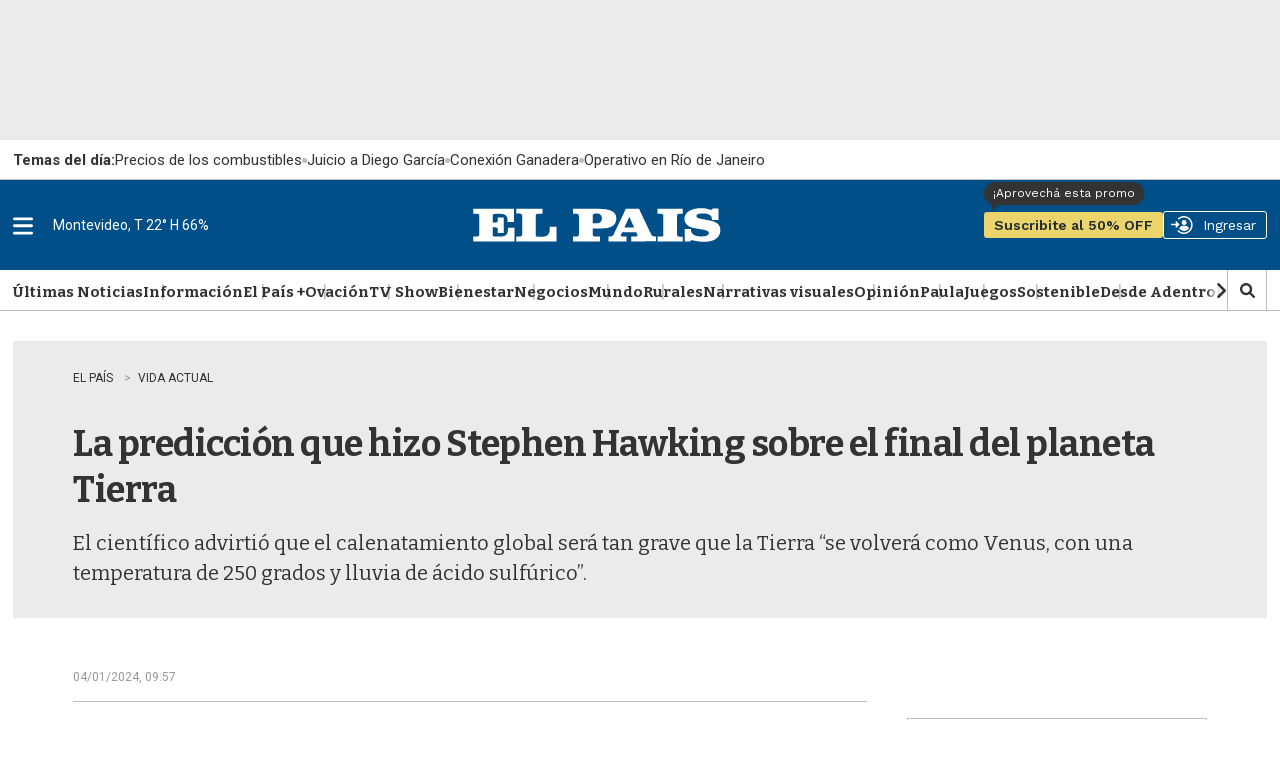

--- FILE ---
content_type: text/html
request_url: https://api.ironfunnel.com/globalid?pixel=bqw0an&visitor=1050ccd8-cbdc-41fd-aefd-5e31ddbc1ced_temp
body_size: 23
content:

            <!DOCTYPE html>
            <html lang="en">
            <head>
                <meta charset="UTF-8">
                <meta name="viewport" content="width=device-width, initial-scale=1.0">
                <title>IF</title>
            </head>            
            <body>
                <script>
                    window.onload = function() {
                        window.parent.postMessage('1050ccd8-cbdc-41fd-aefd-5e31ddbc1ced', '*');
                    };
                </script>
            </body>
            </html>
        

--- FILE ---
content_type: text/html
request_url: https://api.ironfunnel.com/globalid?pixel=bqw0an&visitor=b92fc265-2191-44cf-8fb9-f8deead2b268_temp
body_size: -100
content:

            <!DOCTYPE html>
            <html lang="en">
            <head>
                <meta charset="UTF-8">
                <meta name="viewport" content="width=device-width, initial-scale=1.0">
                <title>IF</title>
            </head>            
            <body>
                <script>
                    window.onload = function() {
                        window.parent.postMessage('1050ccd8-cbdc-41fd-aefd-5e31ddbc1ced', '*');
                    };
                </script>
            </body>
            </html>
        

--- FILE ---
content_type: application/javascript
request_url: https://cdn1.irontive.com/scr/bqw0an.js
body_size: 4468
content:
// URL Constants
const _if_URLS = {
    SEGMENTS_API: "https://api.ironfunnel.com/segments",
    GET_TOKEN: "https://staging-api.ironfunnel.com/get-token",
    GET_USER_BY_EMAIL_OTP: "https://api.ironfunnel.com/visitors/businesses/getUserByEmailOTP",
    VALIDATE_OTP: "https://api.ironfunnel.com/visitors/businesses/validateOTP",
    SSO_INCLUDE:"sso.elpais.com.uy/cas/login?service=https://www.elpais.com.uy/cas-check&showAs=embedFull&email"
};

if (!window._if_test_adManagerAdsTargeting) {
    window._if_test_adManagerAdsTargeting = async function () {
        try {
            let visitorId = localStorage.getItem("_ifdv");
            let segments = [];

            const storedSegments = localStorage.getItem("_if_audiences");
            const cacheDate = localStorage.getItem("_if_audiences_cachedate");
            const now = new Date();
            const fourHours = 4 * 60 * 60 * 1000; // 4 horas en milisegundos

            let isCacheValid = cacheDate && (now - new Date(cacheDate)) < fourHours;
            if (storedSegments && isCacheValid) {
                segments = JSON.parse(storedSegments);
            } else {
                try {
                    const response = await fetch(_if_URLS.SEGMENTS_API + "?type=11&visitor=" + visitorId);
                    segments = (await response.json()).groups;
                    if (storedSegments) segments = [...new Set([...segments, ...JSON.parse(storedSegments)])];
                    localStorage.setItem("_if_audiences", JSON.stringify(segments));
                    localStorage.setItem("_if_audiences_cachedate", new Date().toISOString());
                } catch (error) {
                    console.log("if", error)
                }
            }
        } catch (error) {

        }
    }
};

if (!window._if_test_contact) {
    window._if_test_contact = function () {

        const checkContact = (iteracion = 0) => {
            let contact = window.elpais.profile()?.user;

            if ((!contact.email || contact.email === '') && iteracion == 0) {
                setTimeout(() => {
                    checkContact(1);
                }, 5000);
                return;
            }

            let _ifdv = localStorage.getItem("_ifdv");

            if (!contact.email || contact.email === '') {
                if (contact.username && contact.username !== '') {
                    contact.email = contact.username;
                }
            }

            if (contact.email) {

                if (iteracion > 0) {
                    window._ifsend([{
                        id: "_if_set_contact_delay",
                        data: {
                            ...contact,
                            _ifdv,
                            iteracion: iteracion,
                            location: window.location.href,
                        },
                        date: new Date(),
                    }]);
                }

                window._ifsend([{
                    id: "_if_set_contact",
                    data: {
                        ...contact,
                        _ifdv,
                        location: window.location.href,
                    },
                    date: new Date(),
                }]);
                localStorage.setItem("_if_contact_sent2", true);
            }
        };

        checkContact();

    }
};

//Send Contact
let _if_checkContactSend = async function () {
    try {
        let _if_contact_sent = localStorage.getItem("_if_contact_sent2") || false;
        if (!_if_contact_sent) {
            if (window.elpais.profile().user) window._if_test_contact();

        }
    } catch (error) { }
}

let _if_fetchUserProfile = function () {
    return new Promise((resolve, reject) => {
        try {
            let _if_authStatus = window.elpais.profile();
            if (isEmpty(_if_authStatus)) {
                setTimeout(async () => {
                    _if_authStatus = window.elpais.profile();
                    if (isEmpty(_if_authStatus)) {
                        const _if_response = await fetch("https://www.elpais.com.uy/user/authStatus");
                        _if_authStatus = (await _if_response.json());
                    }
                }, 2000);
            }
            resolve(_if_authStatus);
        } catch (error) {
            reject();
        }

    });
}

//Check UserStat 
let _if_getUserProfile = async function () {
    try {
        let _if_authStatus = await _if_fetchUserProfile();
        let _if_userProfile = {
            loggedIn: _if_authStatus.loggedIn,
            name: _if_authStatus.user?.name,
            lastName: _if_authStatus.user?.lastname,
            username: _if_authStatus.user?.username,
            emails: [_if_authStatus.user?.email],
            country: _if_authStatus.geo,
            extraIds: [
                {
                    "id": _if_authStatus.user?.id,
                    "context": "elpais.com.uy"
                }
            ],
            subscriptions: [
                {
                    "isSubscribed": _if_authStatus.user?.is_suscriber || false,
                }
            ]
        }

        if (_if_userProfile.username != null) localStorage.setItem("_if_userProfile", JSON.stringify(_if_userProfile));
        window.dispatchEvent(new CustomEvent('if_userprofileupdated', { userProfile: _if_userProfile }));
        return _if_userProfile;

    } catch (error) {
        return null;
    }
}

let _if_getStatUser = async function () {
    try {
        let _if_userProfile = await _if_getUserProfile();
        let _if_loggedIn = localStorage.getItem("_if_loggedIn");
        if (_if_userProfile.loggedIn) {
            if (_if_loggedIn === null) {
                _ifsend([{ id: "_if_user_login", data: { userProfile: _if_userProfile }, date: new Date() }]);
                localStorage.setItem("_if_loggedIn", true);
                window._if_test_contact();
            }
            _if_checkContactSend();
        } else {
            if (_if_loggedIn) {
                try {
                    _if_userProfile = JSON.parse(localStorage.getItem("_if_userProfile"));
                } catch (error) { }
                _ifsend([{ id: "_if_user_unespected_logout", data: { userProfile: _if_userProfile }, date: new Date() }]);
                localStorage.removeItem("_if_loggedIn");
                let _if_visitorId = _if_custom_getCookie("_ifpv");
                _if_getToken(_if_visitorId, _if_userProfile.emails[0], true);
            }
        }
        localStorage.setItem("_if_statuser_cachedate", new Date().toISOString());
    } catch (error) { }
}

/* let _if_checkStatUser = async function () {
    try {
        const cacheDate = localStorage.getItem("_if_statuser_cachedate");
        const now = new Date();
        const time = 12 * 60 * 60 * 1000;
        if (!cacheDate || (now - new Date(cacheDate)) > time) {
            _if_getStatUser();
        }
    } catch (error) { }
}
_if_checkStatUser(); */

let _if_onLogout = async function () {
    let _if_userProfile = await _if_getUserProfile();
    _ifsend([{ id: "_if_user_logout", data: { userProfile: _if_userProfile }, date: new Date() }]);
    localStorage.removeItem("_if_loggedIn");
    localStorage.removeItem("_if_statuser_cachedate");
}

let _if_cutsom_activateLogoutListener = function () {
    try {
        let _if_logoutButton = document.querySelector('a[href="/logout"]');
        _if_logoutButton.addEventListener('click', function (event) {
            _if_onLogout();
        });
    } catch (error) { }
}

//Aducience Start
let _if_audienceStart = function () {
    try {
        _ifLoadLocation();
        if (window.location.href.toLowerCase().includes("ovacion".toLowerCase()) && _ifLocation.country != "UY") {
            let _if_audiences = JSON.parse(localStorage.getItem("_if_audiences"));

            if (!_if_audiences.includes("paqf3y")) {
                _if_audiences.push("paqf3y");
                localStorage.setItem("_if_audiences", JSON.stringify(_if_audiences));
                window._ifsend([{
                    id: "_if_to_segment",
                    data: {
                        segment: "paqf3y",
                        type: 11,
                        _ifdv,
                        location: window.location.href,
                    },
                    date: new Date(),
                },])
            }
        }
    } catch (error) { }
}

let _if_custom_isBot = function (agents = []) {
    const _if_userAgent = navigator.userAgent;
    agents = isEmpty(agents) ? ["googlebot", "facebookexternalhit", "checkly", "bytespider", "datadog", "headlesschrome"] : agents;
    return agents.some(i => {
        return _if_userAgent.toLocaleLowerCase().includes(i.toLocaleLowerCase());
    });
}

_if_custom_isSite = function (site) {
    return window.location.href.toLowerCase().includes(site.toLowerCase());
}

//Send PageView
let _if_sendPageView = function () {
    const _if_last_url = sessionStorage.getItem("_if_last_url");
    if (_if_last_url) {
        const _if_last_url_date = sessionStorage.getItem("_if_last_url_date");
        const _if_now = new Date();
        const _if_expiration_time = 60 * 60 * 1000;
    }

    _ifsend([{
        id: "_if_page_view",
        data: {
            _ifdv,
            location: window.location.href
        },
        date: new Date(),
    }]);
    sessionStorage.setItem("_if_last_url", window.location.href);
    sessionStorage.setItem("_if_last_url_date", new Date().toISOString());
}

//GALLITO CUSTOM
let _if_gallitoListeningCustomEvents = function () {
    /* ["linkChatTelWs_1", "linkChatTelWs_2", "btn_Chat_Pie"].forEach(function (_ifId) {
        const _ifBoton = document.getElementById(_ifId);
        if (_ifBoton) {
            _ifBoton.addEventListener("click", function (event) {
                ift("event", "btn_whatsapp");
            });
        }
    });

    ["btn_Compartir_Pie"].forEach(function (_ifId) {
        const _ifBoton = document.getElementById(_ifId);
        if (_ifBoton) {
            _ifBoton.addEventListener("click", function (event) {
                ift("event", "btn_compartir");
            });
        }
    });    

    ["linkContactTel2", "linkContactTel"].forEach(function (_ifId) {
        const _ifBoton = document.getElementById(_ifId);
        if (_ifBoton) {
            _ifBoton.addEventListener("click", function (event) {
                ift("event", "btn_ver_telefono");
            });
        }
    });

    ["btn_Llamar_Pie"].forEach(function (_ifId) {
        const _ifBoton = document.getElementById(_ifId);
        if (_ifBoton) {
            _ifBoton.addEventListener("click", function (event) {
                ift("event", "btn_llamar");
            });
        }
    }); */

    ["BtnPreguntar", "m_BtnPreguntar"].forEach(function (_ifId) {
        const _ifBoton = document.getElementById(_ifId);
        if (_ifBoton) {
            _ifBoton.addEventListener("click", function (event) {
                const email = document.getElementById("txt_mail_consulta").value.trim() || document.getElementById("txt_mail_consulta_m").value.trim();
                const telefono = document.getElementById("txt_tel_consulta").value.trim() || document.getElementById("txt_tel_consulta_m").value.trim();
                if (telefono || email) {
                    ift("event", "_if_set_contact", {
                        email: email,
                        phone: telefono
                    });
                }
            });
        }
    });

    ///ANT
    /* document.querySelectorAll('.btn-ws-chat').forEach(function(button) {
        if (button.id === "whatsapp_chat" || button.id === "linkChatTelWs" || button.href.includes("https://wa.me/")) {
            button.onclick = function() {
                ift("event", "btn_whatsapp");
            };
        }else{            
            button.onclick = function() {
                ift("event", "btn_compartir");
            };
        }
    });

    document.querySelectorAll('a[href^="tel:"]').forEach(function(button) {
        button.onclick = function() {
            ift("event", "btn_llamar");
        };
    }); */
}

let _if_getToken = async function (_if_visitorId, _if_mail, _if_recovered = false) {
    try {
        const _if_lambdaUrl = _if_URLS.GET_TOKEN;

        const _if_xhr = new XMLHttpRequest();
        _if_xhr.open("POST", _if_lambdaUrl, true);
        _if_xhr.setRequestHeader("Content-Type", "application/json");

        _if_xhr.onreadystatechange = function () {
            if (_if_xhr.readyState === 4) {
                if (_if_xhr.status === 200) {
                    const _if_response = JSON.parse(_if_xhr.responseText);
                    try {
                        localStorage.setItem("ntbmi", _if_response.token);
                        _if_login(_if_response.token, _if_recovered);                        
                        if (_if_recovered) _ifsend([{ id: "_if_user_login_recovered", data: { email: _if_mail }, date: new Date() }]);
                    } catch (error) {
                        console.error("Error saving token:", error);
                    }
                } else {
                    console.error("Error fetching token:", _if_xhr.status, _if_xhr.responseText);
                }
            }
        };

        const _if_payload = JSON.stringify({ visitorId: _if_visitorId, mail: _if_mail });
        _if_xhr.send(_if_payload);


    } catch (_if_error) {
        console.error("Error obteniendo el token:", _if_error.message);
    }
}

let _if_login = function (token, recovered = false) {
    localStorage.setItem("ntbmi", token);
    Site.sls("ntbmi", token, recovered);
    localStorage.setItem("_if_loggedIn", true);

    if (!recovered) {
        const autoTokenUrl = window.location.protocol + '//' + window.location.hostname + (window.location.port ? ':' + window.location.port : '') + '/login?v=' + localStorage.getItem("ntbmi");
        Site.triggerIframe(autoTokenUrl, null, { });
    }
}

let _if_deleteToken = function () {
    localStorage.removeItem("ntbmi");
}

let _if_loadUiComponents = function () {
    let _if_loginControls = [];

    let _if_loginControlOTP = document.getElementById("login-form-controls");
    if (_if_loginControlOTP) {
        _if_loginControls.push(_if_loginControlOTP);
    }    

    _if_loginControls.forEach(function (control) {
        _if_loadUiComponentGetOTPCode(control);        
    });
}

let _if_loadUiComponentGetOTPCode = function (element) {
    const _if_btnObtenerCodigo = document.createElement("button");
    _if_btnObtenerCodigo.className = "mdc-button mdc-button--raised";
    _if_btnObtenerCodigo.style.width = "100%";
    _if_btnObtenerCodigo.textContent = "CÓDIGO DE ACCESO POR EMAIL";
    _if_btnObtenerCodigo.addEventListener("click", function (e) {
        e.preventDefault();

        const inputEmail = document.getElementById("username");
        let pEmailError = document.getElementById("if_error_email_otp");

        if (!inputEmail.value) {
            if (!pEmailError) {
                pEmailError = document.createElement("p");
                pEmailError.id = "if_error_email_otp";
                pEmailError.style.color = "red";
                pEmailError.style.display = "none";
                element.appendChild(pEmailError);
            }
            pEmailError.textContent = "Por favor, ingrese su email";
            pEmailError.style.display = "block";
            pEmailError.style.textAlign = "center";
            element.appendChild(pEmailError);
        } else {
            _if_getOTPCode(inputEmail.value);
            _if_btnObtenerCodigo.style.display = "none";
            if (pEmailError) { pEmailError.style.display = "none"; }

            const contenedorCodigo = document.createElement("div");
            contenedorCodigo.style.marginTop = "16px";
            contenedorCodigo.style.textAlign = "center";

            const mensaje = document.createElement("p");
            mensaje.textContent = "Hemos enviado el código de ingreso a su correo electrónico";
            mensaje.style.marginBottom = "12px";
            contenedorCodigo.appendChild(mensaje);

            const inputCodigo = document.createElement("input");
            inputCodigo.type = "text";
            inputCodigo.placeholder = "Ingresar código";
            inputCodigo.style.width = "100%";
            inputCodigo.style.marginBottom = "12px";
            inputCodigo.style.padding = "8px";
            inputCodigo.style.boxSizing = "border-box";
            contenedorCodigo.appendChild(inputCodigo);

            const p = document.createElement("p");
            p.id = "if_error_otp";
            p.style.color = "red";
            p.style.display = "none";
            contenedorCodigo.appendChild(p);

            const btnEnviar = document.createElement("button");
            btnEnviar.textContent = "Enviar";
            btnEnviar.className = "mdc-button mdc-button--raised";
            btnEnviar.style.width = "100%";
            btnEnviar.addEventListener("click", function (e) {
                e.preventDefault();
                _if_validateOTPCode(inputCodigo.value, inputEmail.value);
            });
            contenedorCodigo.appendChild(btnEnviar);
            element.appendChild(contenedorCodigo);
        }
    });
    element.appendChild(_if_btnObtenerCodigo);
}

let _if_getOTPCode = function (email) {
    if (email) {
        fetch(_if_URLS.GET_USER_BY_EMAIL_OTP, {
            method: "POST",
            headers: {
                "Content-Type": "application/json"
            },
            body: JSON.stringify({ email: email })
        })
            .then(response => response.json())
            .then(data => {
                console.log("Respuesta de la API:", data);
            })
            .catch(error => {
                console.error("Error al hacer la petición:", error);
            });
    } else {
        console.warn("No se encontró el campo de email o está vacío.");
    }
}

let _if_validateOTPCode = function (code, email) {
    if (code) {
        fetch(_if_URLS.VALIDATE_OTP, {
            method: "POST",
            headers: {
                "Content-Type": "application/json"
            },
            body: JSON.stringify({ token: code.trim() })
        })
            .then(response => response.json())
            .then(data => {
                if (data.status === 200){
                    window.parent.postMessage({
                        type: '_if_otp_validated',
                        email: email
                    }, '*');
                }else{
                    const p = document.getElementById("if_error_otp");
                    p.style.display = "block";
                    p.textContent = "El código es inválido";
                    console.error("Error al validar el código OTP:", error)
                }
            })
            .catch(error => {
                const p = document.getElementById("if_error_otp");
                p.style.display = "block";
                p.textContent = "El código es inválido";
                console.error("Error al validar el código OTP:", error);
            });
    } else {
        console.warn("No se proporcionó el código para validar.");
    }
}

let _if_custom_getCookie = function (name) {
    const value = `; ${document.cookie}`;
    const parts = value.split(`; ${name}=`);
    if (parts.length === 2) return parts.pop().split(';').shift();
    return null;
}

let _if_custom_start = function () {
    if (_if_custom_isBot(["googlebot"])) {
        return;
    }

    _if_audienceStart();
    window._if_test_adManagerAdsTargeting();

    if (!_if_custom_isSite("gallito.com.uy")) {
        _if_checkContactSend();
        _if_getStatUser();
        _if_cutsom_activateLogoutListener();

        window.addEventListener('message', function(event) {
            if (event.data.type === '_if_otp_validated' && !location.href.includes(_if_URLS.SSO_INCLUDE)) {
                let _if_visitorId = _if_custom_getCookie("_ifpv");
                _if_getToken(_if_visitorId, event.data.email, false);
            }
        });
    
        if (location.href.includes(_if_URLS.SSO_INCLUDE) && localStorage.getItem("_if_activate_otp") == "true") {
            _if_loadUiComponents();
        }
    } else {
        try {
            _if_gallitoListeningCustomEvents();
        } catch (_) { }
    }    

    _if_sendPageView();
}
_if_custom_start();


--- FILE ---
content_type: text/javascript;charset=UTF-8
request_url: https://www.elpais.com.uy/reportar-error.js
body_size: 463
content:
document.addEventListener("DOMContentLoaded", function () {
    const body = document.body;
    let wasSent = false;
    const closeDialogBtn = document.getElementById("closeDialog");
    const reportDialog = document.getElementById("reportDialog");
    const reportForm = document.getElementById("reportForm");
    const reportErrorBtn = document.querySelector(
        '[data-function="report-error"]'
    );
    const reportErrorBelow = document.querySelector(
        '.ReportErrorBelow[data-function="report-error"]'
    );
    const reportInputName = document.querySelector("#report-error-name");
    const reportInputMail = document.querySelector("#report-error-mail");
	reportInputMail.type = 'email';
    const reportInputUsername = document.querySelector("#report-error-username");
    const reportInputLocation = document.querySelector("#report-error-location");
    const messageContainer = jQuery("#messageContainer");
    const profile = elpais.profile();

    function resetForm() {
        reportForm.reset();
    }

    function preloadUserData() {
        if (!profile.loggedIn) return;
        reportInputName.value = profile.user.name;
        reportInputMail.value = profile.user.email;
        reportInputUsername.value = profile.user.username;
    }

    // Cargar select
    const opciones = [
        "Error de redacción",
        "Publicidad",
        "Comentarios",
        "Problemas con mi suscripción",
        "Problemas con mi usuario",
        "Otro",
    ];
    const select = jQuery("#report-error-multiple-select").empty();
    for (let opcion in opciones) {
        select.append($("<option />").text(opciones[opcion]));
    }

    closeDialogBtn.addEventListener("click", function () {
        reportDialog.close();
        body.classList.remove("no-scroll");
        jQuery(".container-form-fields").show();
        messageContainer.hide();
    });
    reportInputLocation.value = window.location.href;

	$(".ReportErrorBtn-wrapper").show();
    reportErrorBtn.addEventListener("click", function (e) {
        e.preventDefault();
        preloadUserData();
        reportDialog.showModal();
        body.classList.add("no-scroll");
    });

    reportErrorBelow.addEventListener("click", function (e) {
        reportDialog.showModal();
        e.preventDefault();
        preloadUserData();
        reportDialog.showModal();
        body.classList.add("no-scroll");
    });

    function showFormMessage(message, type) {
        messageContainer.text(message).addClass(type).show();
    }

    reportForm.addEventListener("submit", function (event) {
        event.preventDefault();
        jQuery
            .ajax({
                url: "https://redirect.elpais.uy/reportar-error.php",
                type: "post",
                dataType: "json",
                data: jQuery(reportForm).serialize(),
            })
            .done(function (data) {
                if (data.ok) {
                    showFormMessage(
                        "Formulario enviado correctamente",
                        "success"
                    )
                    wasSent = true
                    jQuery(".container-form-fields").hide()
                    resetForm()
                } else {
                    wasSent = false
                    showFormMessage("Error al enviar el formulario", "error")
                }
            })
            .fail(function () {
                wasSent = false
                showFormMessage("Error al enviar el formulario", "error")
            });
    });
})


--- FILE ---
content_type: image/svg+xml
request_url: https://www.gstatic.com/fundingchoices/whitelist/blockers/chrome/abp_power_icon-1.svg
body_size: 214
content:
<?xml version="1.0" encoding="UTF-8"?>
<svg width="32px" height="32px" viewBox="0 0 32 32" version="1.1" xmlns="http://www.w3.org/2000/svg" xmlns:xlink="http://www.w3.org/1999/xlink">
    <!-- Generator: Sketch 55.2 (78181) - https://sketchapp.com -->
    <title>adblock-plus-power</title>
    <desc>Created with Sketch.</desc>
    <g id="adblock-plus-power" stroke="none" stroke-width="1" fill="none" fill-rule="evenodd">
        <rect id="Rectangle" fill="#FFFFFF" opacity="0" x="0" y="0" width="32" height="32"></rect>
        <circle id="Oval" fill="#088ED3" cx="16" cy="16" r="16"></circle>
        <path d="M11.5448448,9.1698287 C9.34699336,10.645814 8,13.1171616 8,15.8153678 C8,20.2336458 11.581722,23.8153678 16,23.8153678 C20.418278,23.8153678 24,20.2336458 24,15.8153678 C24,13.1399875 22.6758038,10.6868469 20.5084805,9.20595153 C20.0524789,8.89437334 19.4302325,9.01145165 19.1186543,9.46745327 C18.8070761,9.92345489 18.9241544,10.5457013 19.380156,10.8572795 C21.0076616,11.9693265 22,13.8076836 22,15.8153678 C22,19.1290763 19.3137085,21.8153678 16,21.8153678 C12.6862915,21.8153678 10,19.1290763 10,15.8153678 C10,13.7905878 11.0094645,11.9385092 12.6598616,10.8301713 C13.1183526,10.5222679 13.2404279,9.90098254 12.9325245,9.4424916 C12.6246211,8.98400065 12.0033358,8.86192532 11.5448448,9.1698287 Z" id="Path" fill="#FFFFFF" fill-rule="nonzero"></path>
        <path d="M15,8.5 L15,16.5 C15,17.0522847 15.4477153,17.5 16,17.5 C16.5522847,17.5 17,17.0522847 17,16.5 L17,8.5 C17,7.94771525 16.5522847,7.5 16,7.5 C15.4477153,7.5 15,7.94771525 15,8.5 Z" id="Line" fill="#FFFFFF" fill-rule="nonzero"></path>
    </g>
</svg>

--- FILE ---
content_type: text/javascript;charset=UTF-8
request_url: https://sso.elpais.com.uy/cas/themes/Theme_EPD/js/cas_v1.0.0.js
body_size: 1251
content:
(function (material, $) {
    var cas = {
        init: function () {
            cas.attachFields();
            material.autoInit();
        },
        attachFields: function () {
            var divs = document.querySelectorAll('.mdc-text-field'),
                field;
            var div;
            for (i = 0; i < divs.length; ++i) {
                div = divs[i];
                field = material.textField.MDCTextField.attachTo(div);
                
                try{
                if (div.classList.contains('caps-check')) {
                    field.foundation_.adapter_.registerInputInteractionHandler('keypress', cas.checkCaps);
                }
                }catch(error){}
            }

            //MDCTextFieldIconAdapter
        },
        checkCaps: function (ev) {
            var s = String.fromCharCode(ev.which);
            if (s.toUpperCase() === s && s.toLowerCase() !== s && !ev.shiftKey) {
                ev.target.parentElement.classList.add('caps-on');
            } else {
                console.log('caps off')
                ev.target.parentElement.classList.remove('caps-on');
            }
        }
    }

    document.addEventListener('DOMContentLoaded', function () {
        cas.init();
    });
})(mdc, jQuery);

function requestGeoPosition() {
    // console.log('Requesting GeoLocation data from the browser...');
    if (navigator.geolocation) {
        navigator.geolocation.watchPosition(showGeoPosition, logGeoLocationError,
            { maximumAge: 600000, timeout: 8000, enableHighAccuracy: true });
    } else {
        console.log('Browser does not support Geo Location');
    }
}

function logGeoLocationError(error) {
    switch (error.code) {
        case error.PERMISSION_DENIED:
            console.log('User denied the request for GeoLocation.');
            break;
        case error.POSITION_UNAVAILABLE:
            console.log('Location information is unavailable.');
            break;
        case error.TIMEOUT:
            console.log('The request to get user location timed out.');
            break;
        default:
            console.log('An unknown error occurred.');
            break;
    }
}

function showGeoPosition(position) {
    let loc = position.coords.latitude + ',' + position.coords.longitude
        + ',' + position.coords.accuracy + ',' + position.timestamp;
    console.log("Tracking geolocation for " + loc);
    $('[name="geolocation"]').val(loc);
}


function preserveAnchorTagOnForm() {
    $('#fm1').submit(function () {
        var location = self.document.location;
        var hash = decodeURIComponent(location.hash);

        if (hash != undefined && hash != '' && hash.indexOf('#') === -1) {
            hash = '#' + hash;
        }

        var action = $('#fm1').attr('action');
        if (action == undefined) {
            action = location.href;
        } else {
            var qidx = location.href.indexOf('?');
            if (qidx != -1) {
                var queryParams = location.href.substring(qidx);
                action += queryParams;
            }
        }
        action += hash;
        $('#fm1').attr('action', action);

    });
}

function preventFormResubmission() {
    $('form').submit(function () {
        $(':submit').attr('disabled', true);
        var altText = $(':submit').attr('data-processing-text');
        if (altText) {
            $(':submit').attr('value', altText);
        }
        return true;
    });
}

function resourceLoadedSuccessfully() {
    
    $(document).ready(function () {

        if (trackGeoLocation) {
            requestGeoPosition();
        }

        if ($(':focus').length === 0) {
            $('input:visible:enabled:first').focus();
        }

        preserveAnchorTagOnForm();
        preventFormResubmission();
        $('#fm1 input[name="username"],[name="password"]').trigger('input');
        $('#fm1 input[name="username"]').focus();

        let $revealpassword = $('.reveal-password');
        $revealpassword.on("touchend mouseup", (function (ev) {
            $('.pwd').attr('type', 'password');
            $(".reveal-password-icon").removeClass("mdi mdi-eye-off").addClass("mdi mdi-eye");
            ev.preventDefault();
        }));


        $revealpassword.on("touchstart mousedown", (function (ev) {
            $('.pwd').attr('type', 'text');
            $(".reveal-password-icon").removeClass("mdi mdi-eye").addClass("mdi mdi-eye-off");
            ev.preventDefault();
        }));

        if (typeof (jqueryReady) == 'function') {
            jqueryReady();
        }
    });

}





--- FILE ---
content_type: text/javascript;charset=UTF-8
request_url: https://www.elpais.com.uy/utms.js
body_size: 176
content:
const _utms = {
	"suscripcion": "?utm_source=HeaderEP&utm_medium=boton_suscripcion",
	"header": "?utm_source=recirculation&utm_medium=header&utm_campaign=HomeEP",
	"hamburguesa_suscripcion": "?utm_source=hamburguesa&utm_medium=boton_suscripcion",
	"hamburguesa": "?utm_source=recirculation&utm_medium=hamburguesa&utm_campaign=interna",
	"premium_logo": "?utm_source=recirculation&utm_medium=hamburguesa&utm_campaign=interna",
	"premium_suscripcion": "?utm_source=elpaismas&utm_medium=boton_suscripcion",
	"premium_mas": "?utm_source=recirculation&utm_medium=paismas&utm_campaign=interna",
	"recomendadas": "?utm_source=recirculation&utm_medium=notasrecomendadas&utm_campaign=interna",
	"masleidas": "?utm_source=recirculation&utm_medium=masleidas&utm_campaign=HomeEP",
	"masleidas_nota": "?utm_source=recirculation&utm_medium=masleidas&utm_campaign=Notas",
	"ultimas_noticias": "?utm_source=recirculation&utm_medium=ultimasnoticias&utm_campaign=HomeEP",
	"ultimas_noticias_nota": "?utm_source=recirculation&utm_medium=ultimasnoticias&utm_campaign=Notas"
};
const link_premium = "https://www.elpais.com.uy/noticias/premium";

var url = "";

$(document).ready(function(){
  setTimeout(function() {
   	// Suscripcion
    $("a.Page-header-subscribe").each(function(i){ 
        url = $(this).attr("href");
        if(!url.includes("?utm")) {
            $(this).attr("href", url + (i == 0 ? _utms.hamburguesa_suscripcion : _utms.suscripcion));
        }
    });

	// Premium
	/* Se quita FC lo agrega desde el bloque
	$(".ListPremium .List-header-logo:eq(0) a").attr("href", link_premium + _utms.premium_logo);
	url = $(".ListPremium .List-header-logo:eq(1) a").attr("href");
$(".ListPremium .List-header-logo:eq(1) a").attr("href", url + _utms.premium_suscripcion);
	$(".ListPremium .ListPremium-footer a").attr("href", link_premium + _utms.premium_mas);
	*/

	// Hamburguesa
	$(".Navigation .NavigationItem-text a").each(function(i){ 
        url = $(this).attr("href");
        if(!url.includes("?utm")) {
            $(this).attr("href", url + _utms.hamburguesa);
        }
    });

	// Header
	$(".NavigationB .NavigationItem-text a").each(function(i){ 
        url = $(this).attr("href");
        if(!url.includes("?utm")) {
            $(this).attr("href", url + _utms.header);
        }
    });

	// Más vistas (El utm se agregó al bloque armado custom)
	/* 
	$(".ListFeatured .PromoK a").each(function(i){ 
        url = $(this).attr("href");
        if(!url.includes("?utm")) {
            $(this).attr("href", url + _utms.masleidas);
        }
    });
	*/

	// Te puede interesar (recomendadas)
	$(".ArticlePage .ListEpd .Promo-title a").each(function(i){ 
        url = $(this).attr("href");
        if(!url.includes("?utm")) {
            $(this).attr("href", url + _utms.recomendadas);
        }
    });

	// Ultimas noticias
	$(".ArticlePage .ListBr .PromoBr a").each(function(i){ 
        url = $(this).attr("href");
        if(!url.includes("?utm")) {
            $(this).attr("href", url + _utms.ultimas_noticias_nota);
        }
    });
	$(".Page .ListBr .PromoBr a").each(function(i){ 
        url = $(this).attr("href");
        if(!url.includes("?utm")) {
            $(this).attr("href", url + _utms.ultimas_noticias);
        }
    });
  }, 400);
});

--- FILE ---
content_type: text/vtt
request_url: https://cdn.jwplayer.com/strips/FGjwg9ti-120.vtt
body_size: -172
content:
WEBVTT

00:00.000 --> 00:02.000
FGjwg9ti-120.jpg#xywh=0,0,120,213

00:02.000 --> 00:04.000
FGjwg9ti-120.jpg#xywh=120,0,120,213

00:04.000 --> 00:06.000
FGjwg9ti-120.jpg#xywh=240,0,120,213

00:06.000 --> 00:08.000
FGjwg9ti-120.jpg#xywh=360,0,120,213

00:08.000 --> 00:10.000
FGjwg9ti-120.jpg#xywh=0,213,120,213

00:10.000 --> 00:12.000
FGjwg9ti-120.jpg#xywh=120,213,120,213

00:12.000 --> 00:14.000
FGjwg9ti-120.jpg#xywh=240,213,120,213

00:14.000 --> 00:16.000
FGjwg9ti-120.jpg#xywh=360,213,120,213

00:16.000 --> 00:18.000
FGjwg9ti-120.jpg#xywh=0,426,120,213

00:18.000 --> 00:20.000
FGjwg9ti-120.jpg#xywh=120,426,120,213

00:20.000 --> 00:22.000
FGjwg9ti-120.jpg#xywh=240,426,120,213

00:22.000 --> 00:23.707
FGjwg9ti-120.jpg#xywh=360,426,120,213



--- FILE ---
content_type: text/javascript
request_url: https://el-pais.brightspotcdn.com/resource/00000180-433a-db93-a7d1-57fbfaa50000/static/global/login.bbf2f64343a64ee066d9696790eb5fbc.gz.js
body_size: 7998
content:
if(typeof(Site)=="undefined"){ window.location.href = "https://www.elpais.com.uy/user/suscripcion?nr=1&utm_source=paywall&utm_medium=user&utm_campaign=suscribe";}
if(typeof(elpais)!="undefined"||typeof(ARTICLE_ACCESS_TYPE)!="undefined"){ window.location.href = "https://www.elpais.com.uy/user/suscripcion?nr=1&utm_source=paywall&utm_medium=user&utm_campaign=suscribe";}
const x4534234233 = function(){  try{ return window.statusUserConfirm || window.statusUser || statusUser || null }catch(e){}; return null }
const AD_HOME_LOGIN_IDENTIFIER = 'ad-home-login';
window.elpaisx = {}; window.elpaisx.profile =   Object.freeze(x4534234233);
window.elpais = {}; window.elpais =  Object.freeze(window.elpaisx);
window.loginPopupCalled =  false;

function syncLogout(url){
    Site.log('[syncLogout]','auth');
    try {
        EV.Core.UI.logout();
        window.arena && window.arena.auth && window.arena.auth.logout();
        Site.rls("hmss", true);
        Site.sls("loguedout", 1, true);  
        sessionStorage.setItem("loguedout", 1);

        // BORRAMOS KEYS EN localStorage
        Site.rls("ntbmi",true); // remove key para auto-login
        $.jStorage.set("ntbmitry", "1"); //set no attemps for 24hs
        $.jStorage.setTTL("ntbmitry", 3600*24);

        window.setTimeout(function(){
            window.location.href = url;
        }, 1000);

    } catch (e) {
        Site.log('[syncLogout] Error' + (e.message || e.toString()), 'auth');
    }
}

jQuery(function ($) {
    var checkStatusTimer = null;
    window.wfCmsOnLogin = function (callback) {
        Site.log('[wfCmsOnLogin]','auth');
        if (window.wfCmsLoggedInUser) {
            callback.apply(this, [{type: 'cms:user:already-logged-in'}, window.wfCmsLoggedInUser]);
        } else {
            $(window).on('cms:user:logged-in', function (ev, user) {
                callback.apply(this, arguments);
            });
        }
    };

    //Prevent run inside iframe
    if (window.self === window.top) {
        validateHost();
        processLogin();
    }

    function updateMenuProfile(ep) { 
        let routes = ep.routes, strings = ep.strings, user = ep.user;
        let syncEvent = new Event('sync');
        let bspHeader = document.querySelector("bsp-header");
        if(bspHeader == null) return;
        document.querySelector("bsp-header").dispatchEvent(syncEvent);//.syncProfile();

        let menu = document.querySelector(".Page-header-hamburger-userlogin .user-menu");
        //let logo = menu.children[0];
        let userLabel = menu.children[1];
        let userMail = menu.children[2];
        let userType = menu.children[3];
        let userMsg = menu.children[4];
        let btnSubscribeAction = menu.children[5];
        //let userHelp = menu.children[6];
        let userProfileItems = menu.children[7];

        userLabel.innerHTML = user.name + " " + user.lastname;
        userMail.innerHTML = user.email;
        userType.innerHTML = "<span></span>";
        userMsg.innerHTML = "<span>"+ user.user_message+"</span>";
        //userMail.style.display = "none";
        userType.style.display = "none";
        userMsg.style.display = "none";

        if(user.is_suscriber) {
            //menu.addClass("consuscripcion");
            menu.classList.add('consuscripcion');
            btnSubscribeAction.style.display = "none";
        }

        userProfileItems.children[0].children[0].firstChild.href= "https://" + Site.config.profileHost+"/RegMod1.asp";
        userProfileItems.children[0].children[2].firstChild.href= "https://" + Site.config.profileHost+"/RegMailing.asp";
        userProfileItems.children[0].children[3].firstChild.href= "https://" + Site.config.profileHost+"/RegFaq.asp";

    }

    function validateHost(){
        try{
            let d = epdDomains;
            if(!d.includes(window.top.location.hostname)){
                top.location.href = "https://www.elpais.com.uy/user/suscripcion?nr=1&utm_source=paywall&utm_medium="+window.encodeURIComponent(window.top.location.hostname)+"&utm_campaign=suscribe";
            }

        }catch(e){
        }
    }

    // function sendLoginAnalytics() {   
    //     //analytics event
    //     gtag('event', 'login', {'event_category': 'logged-in'});
    // }

    function callLoginTrackers(data){

        try {

            if(typeof(ga)!="undefined") {
                ga('set', '&uid', data.user.id);
                ga('send', 'event', 'login', 'logged-in');
                ga('redElPaisTrk.set', '&uid', data.user.id);
                ga('redElPaisTrk.send', 'event', 'login', 'logged-in');
            }
    
            if(typeof(gtag)!="undefined") { 
                gtag('event', 'login', {'event_category': 'logged-in'}) //GA4 Event
                gtag('redElPaisTrk.send', 'event', 'login', 'logged-in'); //GA4 Event
    
                gtag('config', 'G-C3K9LY9JC6', {
                    'user_id': data.user.id
                });
            }
            
        } catch (error) {

        }        

    }

    function resolveIframeAuth(){
        Site.log('[resolveIframeAuth]','auth');
        $('#casIframe').remove();
        if(checkStatusTimer!==null){clearTimeout(checkStatusTimer);}
    }

    function getAuthStatus(callback){
        Site.log('[authStatus]','auth');
        Site.log('[authStatus][User]','auth',window.elpais.profile());

        $.getJSON('/user/authStatus', function (data, status, jqXHR) {
             
            window.statusUserConfirm = Object.freeze(data);
            processLoginInfo(status, data);

        }).always(function() {            
            if("function" === typeof callback){
                callback();
            }
            Site.log( "authStatus complete" ,'auth');
        });
    }

    /* refresh status whithin iframe sso */
    function refreshUserStatus(){
        Site.log('[refreshUserStatus]','auth');
        var authStatusInProgress = false;
        var allowedDomains = epdDomains.map(function(d){return d;});
        allowedDomains.push(Site.getDomain(window.SSO_URL));//allow postmessage from sso

        if(isDuplicated("edpuy")){document.cookie = "epduy= ; expires = Thu, 01 Jan 1970 00:00:00 GMT; path=/; domain=."+window.document.location.hostname}
        //track msg callback
        Site.handlePostMessage(function(e){
            
            if((allowedDomains).includes(Site.getDomain(e.origin)) ){
                Site.log('[refreshUserStatus][PostMessage] '  + JSON.stringify(e.data) + " | authStatusInProgress: "  + authStatusInProgress,'auth');
                const hasLoginSuccessKey = e.data&&typeof(e.data)=="string"&&e.data.indexOf("loginSuccess")!=-1;
                if(!authStatusInProgress && hasLoginSuccessKey){

                    let success = false;
                    try{
                        let optionsData = JSON.parse(e.data);
                        success = ( optionsData[0].loginSuccess === true);
                    }catch(e){
                        success = false;
                    }

                    if(success){
                        
                        authStatusInProgress = true;            
                        if(checkStatusTimer!==null){clearTimeout(checkStatusTimer);}
                        getAuthStatus(resolveIframeAuth);
                    }else{
                        //no auth, try autologin

                        //const token = Site.gls("ntbmi");
                        const token = Site.gls("ntbmi", true);
                        const alreadyTryingLogin = $.jStorage.get("ntbmitry");
                        if (token && !alreadyTryingLogin && !window.elpais.profile().loggedIn) {
                            Site.log('[refreshUserStatus][PostMessage][autologin]' + token,'auth');
                            $.jStorage.set("ntbmitry", "1");
                            $.jStorage.setTTL("ntbmitry", 3600*24);
                            const autoTokenUrl = window.location.protocol + '//' + window.location.hostname + (window.location.port ? ':' + window.location.port : '') + '/login?v=' + token;
                            triggerAuthIframe(autoTokenUrl);
                        }
                        
                    }
                }
            }
        })

        triggerAuthIframe(window.SSO_URL + '?service=' + encodeURIComponent(window.location.protocol + '//' + window.location.hostname + (window.location.port ? ':' + window.location.port : '') + '/cas-check'), true);
        
        //$('body:first').append('<iframe style="display: none;" height="0" width="0" id="casIframe" src="' + window.SSO_URL + '?service=' + encodeURIComponent(window.location.protocol + '//' + window.location.hostname + (window.location.port ? ':' + window.location.port : '') + '/cas-check') + '"></iframe>');

        /*$('#casIframe').on('load', function () {
            checkStatusTimer = setTimeout(getAuthStatus.bind(this, resolveIframeAuth), 4000); //fallback timeout
        });*/
    }

    function triggerAuthIframe(url, useFallback) {
        $('body:first').append('<iframe style="display: none;" height="0" width="0" id="casIframe" src="' + url + '"></iframe>');

        if(useFallback) {
            $('#casIframe').on('load', function () {
                checkStatusTimer = setTimeout(getAuthStatus.bind(this, resolveIframeAuth), 4000); //fallback timeout
            });
        }
    }

    /*starter auth point*/
    function processLogin() {
        Site.log('[processLogin]', 'auth');
    
        // 1. Validamos si el status del usuario ya fue cargado
        if (typeof statusUser === 'undefined') {
            Site.log('[processLogin] No hay statusUser, obteniendo authStatus...', 'auth');
            $.getJSON('/user/authStatus', function (data, status, jqXHR) {
                window.statusUserConfirm = Object.freeze(data);
    
                if (data.loggedIn) {
                    Site.log('[processLogin] Usuario ya autenticado.', 'auth');
                    processLoginInfo(status, data);
                } else {
                    Site.log('[processLogin] Usuario NO autenticado', 'auth');
                    refreshUserStatus();
                }
            });
        } else {
            // 2. Si ya hay statusUser
            Site.log(`[processLogin] statusUser.loggedIn = ${window.elpais.profile().loggedIn}`, 'auth');
    
            if (window.elpais.profile().loggedIn) {
                Site.log('[processLogin] Ya logueado, procesando info directamente.', 'auth');
                processLoginInfo("success", statusUser);
            } else {
                if(hasLoguedOut){ //loguedout so refresh ui only
                    getAuthStatus();
                }else{ 
                    refreshUserStatus();
                }
            }
        }
    }

    function addLogoutLink(href, text) {

        let $authNavLogut = $('.AuthenticationNavigation-items-item').clone();
        $authNavLogut.addClass('has_logout').prop('href', href).text(text);
        $('.AuthenticationNavigation-items').append($authNavLogut);
        return $('.AuthenticationNavigation-items-item a').eq(1);
    }

    function processLoginInfo(status, data) {
        Site.log('[processLoginInfo] ' + status + " - " + data.loggedIn,'auth');
        Site.log('[processLoginInfo][User]','auth',window.elpais.profile())
        let $userInfoDesktop = $('.AuthenticationNavigation-items-item a');        
        let routes = data.routes, strings = data.strings;
        const userLabel = $userInfoDesktop.eq(0);
        let userAction = $userInfoDesktop.eq(1);

        if (status == 'success' && data.loggedIn) {
           
            window.wfCmsLoggedInUser = data.user;
            $(window).trigger('cms:user:logged-in', [data.user]);

            userLabel.prop('href', routes.profile).prop('title', strings.pseudonym).text("Mi Cuenta").show(); //strings.pseudonym.substring(0, 10)
            //userAction = (!userAction) ? addLogoutLink(routes.logout, strings.logout) : userAction.addClass('has_logout').prop('href', '/logout').text(strings.logout);
            //userAction.show();

            $(".has_logout").on('click', function(){
                syncLogout(routes.logout);
            });

            if(!userLabel.hasClass("profile")){
                userLabel.addClass("profile")
            }

            updateMenuProfile(data);

            // sendDataGA4()

            //$('body').append('<img style="display: none;" height="0" width="0" class="regifr" src="' + routes.profile_logout + '" />');

            if(isFirstLogin){ //si es first login, desloguear los otros dominios para mantener sync con ese user.

                callLoginTrackers(data)
                Site.log('[processLogin] ' + 'First Login - ' + isFirstLogin, 'auth');
                
                try {
                    sessionStorage.removeItem("firstlogin");
                } catch (error) {
                    
                }
                

                //$('body').append('<img style="display: none;" height="0" width="0" class="regifr" src="' + routes.profile_logout + '" />');

            }else{ //si no es first login, revisar sync con evolok

            }

            //update ui bsp
            $(".contenido-exclusivo-nota.box-ui .btn").eq(1).hide();

            //refactor this to bsp
            if (window.ARTICLE_ACCESS_TYPE == "2") {
                showLoggedContent();
            }

            removerPopUp();
            if (!window.elpais.profile().user.is_suscriber && !(Site.gls("hmss",true)=="true")) {
                checkBlocker(true);
            }

            let subscribeButton = $(".Page-header-subscribe");
            if(subscribeButton){
                (window.elpais.profile().user.is_suscriber || (Site.gls("hmss",true)=="true")) ? subscribeButton.hide(): subscribeButton.show();
            }

        } else {

            generarPopup();

            $(window).trigger('cms:user:logged-out', [routes, strings]);

            userLabel.prop('href', routes.login).text(strings.login).show();
            userAction.prop('href', routes.suscribe).text(strings.suscribe).show();

            Site.rls("hmss",true);

            if(hasLoguedOut){                
                Site.rls("loguedout",true);
                if(sessionStorage.getItem("loguedout")!==null){
                    sessionStorage.removeItem("loguedout");
                }
            }
            
            $userInfoDesktop.on("click", function(event) {
                event.preventDefault();
                mostrarPopup(); 
            });
            
            checkBlocker(true); 
            
        }

        authStatusInProgress = false;
        compassAddFilters();
    }

    function isDuplicated(key){
        let dupl = null;
        //dupl = document.cookie.match(new RegExp(key+"=", 'gi'));
        dupl = document.cookie.match(new RegExp("(?:^|; )" + key.replace(/([\.$?*|{}\(\)\[\]\\\/\+^])/g, '\\$1') + "=([^;]*)"));

        if(dupl==null) return false;
        return (dupl.length>1);
    }

    function showLoggedContent(){
        Site.log('[showLoggedContent]','auth');

        try{

            $(".Page-articleBody .RichTextArticleBody").removeClass("loginArticle");
            $(".Page-articleBody .RichTextArticleBody").css({'height': 'auto', 'position': 'static' });
            $('.Page-articleBody .RichTextArticleBody #content-hide').children().appendTo('.Page-articleBody .RichTextArticleBody');
            $(".text-hider").remove(); 
            $(".ad-unit").show();
            $(".ad-video").show();
            $(".content-module-free-html").show();
            $(".article-content .rrss").show();
            $(".Page-articleBody .RichTextArticleBody").children().not('.contenido-exclusivo-nota').show();

        }catch(e){

        }
        
    }    

    function compassAddFilters(){

        try {
            if(!Site.enableExternals()){
                return;
            }
            window.marfeel = window.marfeel || { cmd: []};
            window.marfeel.cmd.push(['compass', function(compass) {
                if (window.elpais.profile().user.is_suscriber){
                    compass.setUserType("paid")
                } else {
                    if (window.elpais.profile().loggedIn){
                        compass.setUserType('logged');
                        compass.setSiteUserId(window.elpais.profile().user.token);
                    }
                }
                $(window).trigger('compass:epd:logged-in', [window.elpais.profile().user]);
            }]);

        }catch(e){

        }
    }  
});

function checkBlocker(needTimeout){
    return; //MBE-499 - disable for false positive
    Site.log('[checkBlocker]','auth');
    
    if(window.loginPopupCalled) { //cancel this if popup login already showed to User
        return; 
    }

    setTimeout(function(){
        let uBlockWarning = $( "div:contains('You are seeing this message because ad or script blocking software is interfering with this page.')");
        if (uBlockWarning.length){
            uBlockWarning.remove();
        }
        if (uBlockWarning.length && !epdIsMobile() || (window.checkAdBlockerCalled == "undefined" || !window.checkAdBlockerCalled) && typeof(googlefc) != "undefined" && typeof(googlefc.getAdBlockerStatus) != "undefined" && googlefc.getAdBlockerStatus() == 1 && !epdIsMobile()){
            window.checkAdBlockerCalled = true;
            if (Site.gls("mustLogin",true)==1) {
                Site.rls("mustLogin", true);
                $("#floatingBlockerGuide").hide();
                mostrarPopup();
                return;
            }
            Site.rls("mustLogin", true);
            $("#floatingBlockerGuide #blockerLogin a").on("click", function(event) {
                event.preventDefault();
                $("#floatingBlockerGuide").hide();
                mostrarPopup(); 
            });
            $('body').css({'overflow':'hidden'});
            $(document).bind('scroll',function () { 
                window.scrollTo(0,0); 
            });
            $("#floatingBlockerGuide").fadeIn(360);
            $('#popupBlockerWarning').animate({ top: '50%' }, 340);
            if (window.elpais.profile().loggedIn){
                $("#blockerLogin a").on("click", function(e){
                    e.preventDefault();
                    Site.sls("mustLogin",1,true);
                    syncLogout("/logout");
                });
                $("#blockerLogin a").html("Ingresar con otra cuenta");
            }
            $('.blockerButtons #permitirAds').on("click", function(){
                $('#floatingBlockerGuide #blockerMain').hide();
                $('#floatingBlockerGuide #adBlockDeactivation').show();
            });
            $('.blockerButtons #backblockerMain').on("click", function(){
                $('#floatingBlockerGuide #blockerMain').show();
                $('#floatingBlockerGuide #adBlockDeactivation').hide();
            });
            $('.blockerButtons #refreshblocker').on("click", function(){
                location.reload();
            });
            $("button.blockerTypes").on('click', function() {
                $("button.blockerTypes").removeClass("checked");
                $("div.guideContainer").removeClass("showing");
                switch($(this).attr("id")) {
                    case "adBlockSelect":
                        $("#adBlockSelect").addClass("checked");
                        $("#adBlockGuide").addClass("showing");
                        break;
                    case "adBlockPlusSelect":
                        $("#adBlockPlusSelect").addClass("checked");
                        $("#adBlockPlusGuide").addClass("showing");
                        break;
                    case "uBlockOriginSelect":
                        $("#uBlockOriginSelect").addClass("checked");
                        $("#uBlockOriginGuide").addClass("showing");
                        break;
                    case "otherSelect":
                        $("#otherSelect").addClass("checked");
                        $("#otherGuide").addClass("showing");
                        break;
                    }
                $(this).addClass("checked");
            });
        };
    }, needTimeout ? 1500 : 0);
};

function addFreestarLoginAd() {

    if(typeof freestar != "undefined"){
        freestar.config.enabled_slots.push({placementName: 'elpais_1_epd_ad_login', slotId: 'elpais_1_epd_ad_login' });
    }

}

function generarPopup(){

    try{
        Site.log('[generarPopup]','auth', $('#floatingContainer').length);
       
           if(!$('#floatingContainer').length)
            {
            let unClickDesktop = "";
            if(!epdIsMobile()) {
              unClickDesktop = "<img id='unClickDesktop' src='https://static.elpais.com.uy/images/21/estas-a-un-click-desktop.jpg' style='display: none' alt='Estás a un click de leer la nota'>";
            }
            let unClickMobile = "";
            if (estoyEnNota) {
                unClickMobile = "<img id='unClickMobile' src='https://static.elpais.com.uy/images/21/estas-a-un-click-mobile-new.jpg' style='display: none' alt='Estás a un click de leer la nota'>";
            }
            //let divLogin = "<div class='ad-unit'><div id='ad-home-login'></div></div>";
            let floatingContainer = "<div id='floatingContainer' style='display: none;'></div>";
            let facebookButton = "<a id='btnFacebook' class='loginButton' href='" + window.FB_LOGIN_URL + "'><img src='https://static.elpais.com.uy/images/fb-icon.png' alt='facebook icon'> Continu&aacute con Facebook </a>";
            let googleButton = "<a id='btnGoogle' class='loginButton' href='" + window.GG_LOGIN_URL + "'><img src='https://static.elpais.com.uy/images/gg-icon.png' alt='google icon'> Continu&aacute con Google </a>";
            let popUpSocials = "<div class='container'>" + facebookButton + googleButton + "</div>";
            let loginForm = "<div id='loginForm'><form id='emailValidationForm'><input id='emailInput' type='text' name='email' required><label for='emailInput'>Email :</label><div id='emailErrorMessage'>El email ingresado no es v&aacutelido</div><div id='submitPopupForm'><button id='submit'>INGRESAR</button></div></form></div>";
            
            //USE addFreestarLoginAd
            let popupLogin = "<div id='popupLogin'>" + unClickDesktop + unClickMobile + "<div id='closeButton'>&#10006;</div><div id='popupCentering'><div id='logoContainer'><img src='https://static.elpais.com.uy/images/21/elpais_1280x195.svg' id='logoSvg' alt='logo'></div><div id='popupGroup'><h2>Para continuar leyendo ingres&aacute a tu cuenta o registrate con tus redes</h2>" + popUpSocials + "<h2>o con tu e-mail</h2>" + loginForm + "</div></div><div align='center' data-freestar-ad='__320x50 __320x50' id='elpais_1_epd_ad_login'><script data-cfasync='false' type='text/javascript'>addFreestarLoginAd();</script></div></div></div>"; // <div id='ad-home-login'></div>

            //add container
            $("body").append(floatingContainer); 
            //add popup login
            $("#floatingContainer").append(popupLogin); 

            $("#popupLogin .col-lg-4.col-md-6.col-sm-12.col-xs-12.right").removeClass("right");
            window.$('#ad-home-login.GoogleDfpAd').detach().appendTo('#ad-unit-login');
            window.$('div[data-slot-name="/50548021/epd_home/login"]:first').remove();

            $('#popupGroup a#btnGoogle, #popupGroup a#btnFacebook').on("click", function(event) {
                var linkDestino = this.href;
                event.preventDefault();
                var fuenteLlamada;
                switch ($(this).attr('id')) {
                    case 'btnGoogle':
                        fuenteLlamada = "Google";
                        break;
                    case 'btnFacebook':
                        fuenteLlamada = "Facebook";
                        break;
                }
                setTimeout(function() { 
                    window.location = linkDestino; 
                }, 500);
            });
            $("#emailValidationForm").on("submit", function(e){
                e.preventDefault();
                e.stopPropagation();
                $("#emailValidationForm #submitPopupForm button#submit").css("display", "none");
                $("#emailValidationForm #submitPopupForm").append("<div id='loadingMdi'><i class='mdi mdi-loading'></i></div>");
                if (isEmail($("#emailInput").val().trim())){
                    $.ajax({
                        type: "POST",
                        url: window.EMAIL_VALIDATION_URL,
                        data: "ac=" + $("#emailInput").val(),
                        dataType: "json",
                        success: function (r) {
                            showLoginIframe($("#emailInput").val());
                        },
                        error: function (e) { 
                            $("#ad-home-login");//.addClass("newAccount");
                            $("#popupGroup").hide();
                            $("#popupCentering").append("<div id ='emailRegisterGroup'><h2>Creá tu cuenta</h2><iframe id='registerIframe' src='" + window.REGISTER_IFRAME_URL + "&email=" + $("#emailInput").val() + "' title='register'></iframe></div>");
                            $("#emailRegisterGroup").show();
                            $("#popupLogin").animate({ height: '550px' }, 340);
                            $(window).on('message', function(evt) {
                                var data = evt.originalEvent.data;
                                if (typeof data === "string" && data.indexOf("confirmedEmail=") >= 0){
                                    var extractedEmail = data.substring(15);
                                    showLoginIframe(extractedEmail);
                                }
                            });
                            $("#emailValidationForm #submitPopupForm button#submit").css("display", "block");
                            $("#emailValidationForm #submitPopupForm loadingMdi").remove();
                        }
                    });
                }
                else {
                    $("#emailValidationForm #emailErrorMessage").show();
                    $("#loginForm #emailValidationForm button").css('margin-top', '10px');
                    $("#loginForm #emailValidationForm #emailInput").css('border', '1px solid #D60A0A');
                    $("#emailValidationForm #submitPopupForm button#submit").css("display", "block");
                    $("#emailValidationForm #submitPopupForm #loadingMdi").remove();
                }
            });
        }
        
    }catch(e){

    }
    
}

function mostrarPopup(showCloseButton){
    
    if(window.loginPopupCalled) return;
    Site.log('[mostrarPopup]','auth');
    
    //Flotante
    window.loginPopupCalled = true;


    try{
        
        $("#floatingContainer").fadeIn(360);
        $("#popupLogin").animate({ top: '0' }, 340);
        if(showCloseButton===false){

            $("#popupLogin #closeButton").hide();

        }else{
            $("#closeButton").on("click", function(e) {
                
                removerPopUp();
                
                setTimeout(function(){  
                    generarPopup();
                    checkBlocker(false); 
                }, 450);

                $(window).trigger('cms:user:login-popup-closed', null);

                /*$("#popupLogin").animate({ top: '-=30%' }, 340);
                $("#floatingContainer").fadeOut(360, function() { $(this).remove(); generarPopup(); }); 
                setTimeout(function(){  
                    $("#popupLogin").remove(); 
                    window.checkAdBlockerCalled = false; 
                    window.loginPopupCalled = false;
                    checkBlocker(false); 
                }, 350);*/
            });
        }
        if(elpais.profile().loggedIn){
            $('body').append('<img style="display: none;" height="0" width="0" class="regifr" src="' + elpais.profile().routes.profile_logout + '" />');
        }
    
    }catch(e){

    }

    setTimeout(function(){  
        if (window.Site.enableExternals()) {
            loginAd()
        }
    }, 800);    
    
}



function loginAd() {

    window.googletag = window.googletag || {cmd: []}
    Site.log('[loginAd] process', 'epd_ads')

    googletag.cmd.push(function() {
      const adLoginSlot = googletag.defineSlot('/50548021/epd_home/login', [320, 50], AD_HOME_LOGIN_IDENTIFIER).addService(googletag.pubads());
      googletag.display(AD_HOME_LOGIN_IDENTIFIER);
      setTimeout(function(){  
          googletag.pubads().refresh([adLoginSlot])
      }, 500);
      //googletag.pubads().refresh(googletag.pubads().getSlots().filter(ad => ad.getName()=='/50548021/epd_home/login'));
      Site.log('[loginAd] google display', 'epd_ads')
    });
}

function removeSlotAdLogin(){
    googletag.cmd.push(function() {
        var slot = googletag.pubads().getSlots().find(function(s) {
          return s.getSlotElementId() === AD_HOME_LOGIN_IDENTIFIER;
        });
        if (slot) {
          googletag.destroySlots([slot]);
          $(".ad-unit #"+AD_HOME_LOGIN_IDENTIFIER).parent().remove()
        }
      });
}   

function removerPopUp(){
    if(!window.loginPopupCalled) return;

    Site.log('[removerPopUp]','auth');
    $("#popupLogin").animate({ top: '-=30%' }, 340);
    $("#floatingContainer").fadeOut(360, function() { $(this).remove(); }); 
    window.loginPopupCalled = false;
    window.checkAdBlockerCalled = false;
    removeSlotAdLogin();
}

function isEmail(email) {
    var regex = /^([a-zA-Z0-9_.+-])+\@(([a-zA-Z0-9-])+\.)+([a-zA-Z0-9]{2,4})+$/;
    return regex.test(email);
}

function showLoginIframe(email){
    Site.log('[showLoginIframe]','auth');
    $("#popupGroup").hide();
    $("#emailLoginGroup").remove();
    $("#emailRegisterGroup").hide();
    $("#popupLogin").animate({ height: '465px' }, 340);
    $("#popupCentering").append("<div id ='emailLoginGroup'><h2>¡Bienvenido de vuelta!</h2><iframe id='loginIframe' src='" + window.LOGIN_IFRAME_URL + "&email=" + email + "' title='login'></iframe></div>");
    $("#emailLoginGroup").show();
    $(window).on('message', function(evt) {
        var data = evt.originalEvent.data;
        if (typeof data === "string" && data.indexOf("loginSuccess") >= 0 && data.indexOf("true") >= 0){
            location.reload();
        }
    });
}

//let contentId = document.getElementsByName("brightspot.contentId")[0].content;
function readCookie(a) {
    var b = a + "=";
    var d = document.cookie.split(";");
    for (var i = 0; i < d.length; i++) {
        var c = d[i];
        while (c.charAt(0) == " ") {
            c = c.substring(1, c.length);
        }
        if (c.indexOf(b) == 0) {

            return c.substring(b.length, c.length);
        }
    }

    return null;
}

    window.ArenaSyncLogout= false;

    if(statusUser.loggedIn) {
        document.addEventListener('arena-loaded', () => {
            window.arena.auth.ssoExchange({
                "provider": "rurales-el-pais",
                "username": statusUser.user.username,
                "profile": {
                    "profileImage": "",
                    "urlName": "",
                    "email": statusUser.user.email,
                    "username": statusUser.user.username,
                    "displayName": statusUser.user.pseudonym,
                    "name": {
                        "familyName": statusUser.user.lastname,
                        "givenName": statusUser.user.name
                    }
                }
            });
        });
    } else {
        document.addEventListener('arena-loaded', () => {
            window.ArenaSyncLogout = true;
            window.arena.auth.logout();
        });
    }

    document.addEventListener('arena-open-login-modal', (event) => {
        // window.location.href = window.SSO_URL;
        mostrarPopup();
    });


    document.addEventListener('arena-comments-logout', (event) => {
        if(window.ArenaSyncLogout){
            window.ArenaSyncLogout=false
            return;
        }        
        
        syncLogout('/logout')
        
    });


--- FILE ---
content_type: text/javascript;charset=UTF-8
request_url: https://www.elpais.com.uy/google-analytics-3.js
body_size: -93
content:
(function(i,s,o,g,r,a,m){
	i['GoogleAnalyticsObject']=r;
	i[r]=i[r]||function(){
				(i[r].q=i[r].q||[]).push(arguments)
			},
			i[r].l=1*new Date();
	a=s.createElement(o),
			m=s.getElementsByTagName(o)[0];
	a.async=1;
	a.src=g;
	m.parentNode. insertBefore(a,m)
})(window,document,'script','//www.google-analytics.com/analytics.js','ga');

let productSlug = window.location.pathname.substr(1); 
productSlug = productSlug.substr(0, productSlug.indexOf("/") == -1 ? productSlug.length : productSlug.indexOf("/") );

let ga3 = "UA-4132769-2";

switch(productSlug) {
	case "negocios":
		ga3 = "UA-4132769-92";
		break;
	case "ovacion":
		ga3 = "UA-4132769-7";
		break;
	case "tvshow":
		ga3 = "UA-4132769-74";
		break;
}

ga('create', ga3, 'auto');
ga('create', 'UA-4132769-81', 'auto' , {'name': 'redElPaisTrk'});
ga('send', 'pageview');
ga('redElPaisTrk.send', 'pageview');

--- FILE ---
content_type: application/javascript; charset=utf-8
request_url: https://fundingchoicesmessages.google.com/f/AGSKWxWTELM-q1sxw6JXLsij0UohcxwFYmXJjtuESubYRR2FnFcM_w4z78viPOfQ8HsAb1oQd-crEIU0v71-67w1z-DP8rStDXwrVg0Wrwv6_UHE4eUopHohPbEBm5CwcFieKGvUOt7BRun5S1Vua74vQB5vPaPaHbLADMfYTjpiJ83SOaHIwrchX2HaF9pL/_/localads./ad_ima-/ads/main./adpage.=888x10;
body_size: -1283
content:
window['caa4d393-c420-4f9b-9647-629a3bc37ce9'] = true;

--- FILE ---
content_type: text/javascript
request_url: https://comments.arena.im/assets/index.js
body_size: 176974
content:
var V2=Object.defineProperty;var yy=e=>{throw TypeError(e)};var W2=(e,t,n)=>t in e?V2(e,t,{enumerable:!0,configurable:!0,writable:!0,value:n}):e[t]=n;var Ma=(e,t,n)=>W2(e,typeof t!="symbol"?t+"":t,n),rh=(e,t,n)=>t.has(e)||yy("Cannot "+n);var I=(e,t,n)=>(rh(e,t,"read from private field"),n?n.call(e):t.get(e)),Pe=(e,t,n)=>t.has(e)?yy("Cannot add the same private member more than once"):t instanceof WeakSet?t.add(e):t.set(e,n),ge=(e,t,n,o)=>(rh(e,t,"write to private field"),o?o.call(e,n):t.set(e,n),n),ze=(e,t,n)=>(rh(e,t,"access private method"),n);var jc=(e,t,n,o)=>({set _(i){ge(e,t,i,n)},get _(){return I(e,t,o)}});function H2(e,t){for(var n=0;n<t.length;n++){const o=t[n];if(typeof o!="string"&&!Array.isArray(o)){for(const i in o)if(i!=="default"&&!(i in e)){const a=Object.getOwnPropertyDescriptor(o,i);a&&Object.defineProperty(e,i,a.get?a:{enumerable:!0,get:()=>o[i]})}}}return Object.freeze(Object.defineProperty(e,Symbol.toStringTag,{value:"Module"}))}(function(){const t=document.createElement("link").relList;if(t&&t.supports&&t.supports("modulepreload"))return;for(const i of document.querySelectorAll('link[rel="modulepreload"]'))o(i);new MutationObserver(i=>{for(const a of i)if(a.type==="childList")for(const c of a.addedNodes)c.tagName==="LINK"&&c.rel==="modulepreload"&&o(c)}).observe(document,{childList:!0,subtree:!0});function n(i){const a={};return i.integrity&&(a.integrity=i.integrity),i.referrerPolicy&&(a.referrerPolicy=i.referrerPolicy),i.crossOrigin==="use-credentials"?a.credentials="include":i.crossOrigin==="anonymous"?a.credentials="omit":a.credentials="same-origin",a}function o(i){if(i.ep)return;i.ep=!0;const a=n(i);fetch(i.href,a)}})();function X1(e){return e&&e.__esModule&&Object.prototype.hasOwnProperty.call(e,"default")?e.default:e}var oh={exports:{}},$a={},sh={exports:{}},Fe={};/**
 * @license React
 * react.production.min.js
 *
 * Copyright (c) Facebook, Inc. and its affiliates.
 *
 * This source code is licensed under the MIT license found in the
 * LICENSE file in the root directory of this source tree.
 */var wy;function K2(){if(wy)return Fe;wy=1;var e=Symbol.for("react.element"),t=Symbol.for("react.portal"),n=Symbol.for("react.fragment"),o=Symbol.for("react.strict_mode"),i=Symbol.for("react.profiler"),a=Symbol.for("react.provider"),c=Symbol.for("react.context"),d=Symbol.for("react.forward_ref"),f=Symbol.for("react.suspense"),h=Symbol.for("react.memo"),m=Symbol.for("react.lazy"),v=Symbol.iterator;function w(j){return j===null||typeof j!="object"?null:(j=v&&j[v]||j["@@iterator"],typeof j=="function"?j:null)}var x={isMounted:function(){return!1},enqueueForceUpdate:function(){},enqueueReplaceState:function(){},enqueueSetState:function(){}},b=Object.assign,C={};function S(j,Z,ve){this.props=j,this.context=Z,this.refs=C,this.updater=ve||x}S.prototype.isReactComponent={},S.prototype.setState=function(j,Z){if(typeof j!="object"&&typeof j!="function"&&j!=null)throw Error("setState(...): takes an object of state variables to update or a function which returns an object of state variables.");this.updater.enqueueSetState(this,j,Z,"setState")},S.prototype.forceUpdate=function(j){this.updater.enqueueForceUpdate(this,j,"forceUpdate")};function P(){}P.prototype=S.prototype;function T(j,Z,ve){this.props=j,this.context=Z,this.refs=C,this.updater=ve||x}var O=T.prototype=new P;O.constructor=T,b(O,S.prototype),O.isPureReactComponent=!0;var k=Array.isArray,D=Object.prototype.hasOwnProperty,V={current:null},M={key:!0,ref:!0,__self:!0,__source:!0};function G(j,Z,ve){var oe,fe={},pe=null,Ee=null;if(Z!=null)for(oe in Z.ref!==void 0&&(Ee=Z.ref),Z.key!==void 0&&(pe=""+Z.key),Z)D.call(Z,oe)&&!M.hasOwnProperty(oe)&&(fe[oe]=Z[oe]);var Ne=arguments.length-2;if(Ne===1)fe.children=ve;else if(1<Ne){for(var Oe=Array(Ne),We=0;We<Ne;We++)Oe[We]=arguments[We+2];fe.children=Oe}if(j&&j.defaultProps)for(oe in Ne=j.defaultProps,Ne)fe[oe]===void 0&&(fe[oe]=Ne[oe]);return{$$typeof:e,type:j,key:pe,ref:Ee,props:fe,_owner:V.current}}function Y(j,Z){return{$$typeof:e,type:j.type,key:Z,ref:j.ref,props:j.props,_owner:j._owner}}function J(j){return typeof j=="object"&&j!==null&&j.$$typeof===e}function ie(j){var Z={"=":"=0",":":"=2"};return"$"+j.replace(/[=:]/g,function(ve){return Z[ve]})}var H=/\/+/g;function X(j,Z){return typeof j=="object"&&j!==null&&j.key!=null?ie(""+j.key):Z.toString(36)}function K(j,Z,ve,oe,fe){var pe=typeof j;(pe==="undefined"||pe==="boolean")&&(j=null);var Ee=!1;if(j===null)Ee=!0;else switch(pe){case"string":case"number":Ee=!0;break;case"object":switch(j.$$typeof){case e:case t:Ee=!0}}if(Ee)return Ee=j,fe=fe(Ee),j=oe===""?"."+X(Ee,0):oe,k(fe)?(ve="",j!=null&&(ve=j.replace(H,"$&/")+"/"),K(fe,Z,ve,"",function(We){return We})):fe!=null&&(J(fe)&&(fe=Y(fe,ve+(!fe.key||Ee&&Ee.key===fe.key?"":(""+fe.key).replace(H,"$&/")+"/")+j)),Z.push(fe)),1;if(Ee=0,oe=oe===""?".":oe+":",k(j))for(var Ne=0;Ne<j.length;Ne++){pe=j[Ne];var Oe=oe+X(pe,Ne);Ee+=K(pe,Z,ve,Oe,fe)}else if(Oe=w(j),typeof Oe=="function")for(j=Oe.call(j),Ne=0;!(pe=j.next()).done;)pe=pe.value,Oe=oe+X(pe,Ne++),Ee+=K(pe,Z,ve,Oe,fe);else if(pe==="object")throw Z=String(j),Error("Objects are not valid as a React child (found: "+(Z==="[object Object]"?"object with keys {"+Object.keys(j).join(", ")+"}":Z)+"). If you meant to render a collection of children, use an array instead.");return Ee}function ne(j,Z,ve){if(j==null)return j;var oe=[],fe=0;return K(j,oe,"","",function(pe){return Z.call(ve,pe,fe++)}),oe}function ae(j){if(j._status===-1){var Z=j._result;Z=Z(),Z.then(function(ve){(j._status===0||j._status===-1)&&(j._status=1,j._result=ve)},function(ve){(j._status===0||j._status===-1)&&(j._status=2,j._result=ve)}),j._status===-1&&(j._status=0,j._result=Z)}if(j._status===1)return j._result.default;throw j._result}var de={current:null},W={transition:null},U={ReactCurrentDispatcher:de,ReactCurrentBatchConfig:W,ReactCurrentOwner:V};function Q(){throw Error("act(...) is not supported in production builds of React.")}return Fe.Children={map:ne,forEach:function(j,Z,ve){ne(j,function(){Z.apply(this,arguments)},ve)},count:function(j){var Z=0;return ne(j,function(){Z++}),Z},toArray:function(j){return ne(j,function(Z){return Z})||[]},only:function(j){if(!J(j))throw Error("React.Children.only expected to receive a single React element child.");return j}},Fe.Component=S,Fe.Fragment=n,Fe.Profiler=i,Fe.PureComponent=T,Fe.StrictMode=o,Fe.Suspense=f,Fe.__SECRET_INTERNALS_DO_NOT_USE_OR_YOU_WILL_BE_FIRED=U,Fe.act=Q,Fe.cloneElement=function(j,Z,ve){if(j==null)throw Error("React.cloneElement(...): The argument must be a React element, but you passed "+j+".");var oe=b({},j.props),fe=j.key,pe=j.ref,Ee=j._owner;if(Z!=null){if(Z.ref!==void 0&&(pe=Z.ref,Ee=V.current),Z.key!==void 0&&(fe=""+Z.key),j.type&&j.type.defaultProps)var Ne=j.type.defaultProps;for(Oe in Z)D.call(Z,Oe)&&!M.hasOwnProperty(Oe)&&(oe[Oe]=Z[Oe]===void 0&&Ne!==void 0?Ne[Oe]:Z[Oe])}var Oe=arguments.length-2;if(Oe===1)oe.children=ve;else if(1<Oe){Ne=Array(Oe);for(var We=0;We<Oe;We++)Ne[We]=arguments[We+2];oe.children=Ne}return{$$typeof:e,type:j.type,key:fe,ref:pe,props:oe,_owner:Ee}},Fe.createContext=function(j){return j={$$typeof:c,_currentValue:j,_currentValue2:j,_threadCount:0,Provider:null,Consumer:null,_defaultValue:null,_globalName:null},j.Provider={$$typeof:a,_context:j},j.Consumer=j},Fe.createElement=G,Fe.createFactory=function(j){var Z=G.bind(null,j);return Z.type=j,Z},Fe.createRef=function(){return{current:null}},Fe.forwardRef=function(j){return{$$typeof:d,render:j}},Fe.isValidElement=J,Fe.lazy=function(j){return{$$typeof:m,_payload:{_status:-1,_result:j},_init:ae}},Fe.memo=function(j,Z){return{$$typeof:h,type:j,compare:Z===void 0?null:Z}},Fe.startTransition=function(j){var Z=W.transition;W.transition={};try{j()}finally{W.transition=Z}},Fe.unstable_act=Q,Fe.useCallback=function(j,Z){return de.current.useCallback(j,Z)},Fe.useContext=function(j){return de.current.useContext(j)},Fe.useDebugValue=function(){},Fe.useDeferredValue=function(j){return de.current.useDeferredValue(j)},Fe.useEffect=function(j,Z){return de.current.useEffect(j,Z)},Fe.useId=function(){return de.current.useId()},Fe.useImperativeHandle=function(j,Z,ve){return de.current.useImperativeHandle(j,Z,ve)},Fe.useInsertionEffect=function(j,Z){return de.current.useInsertionEffect(j,Z)},Fe.useLayoutEffect=function(j,Z){return de.current.useLayoutEffect(j,Z)},Fe.useMemo=function(j,Z){return de.current.useMemo(j,Z)},Fe.useReducer=function(j,Z,ve){return de.current.useReducer(j,Z,ve)},Fe.useRef=function(j){return de.current.useRef(j)},Fe.useState=function(j){return de.current.useState(j)},Fe.useSyncExternalStore=function(j,Z,ve){return de.current.useSyncExternalStore(j,Z,ve)},Fe.useTransition=function(){return de.current.useTransition()},Fe.version="18.3.1",Fe}var _y;function Pp(){return _y||(_y=1,sh.exports=K2()),sh.exports}/**
 * @license React
 * react-jsx-runtime.production.min.js
 *
 * Copyright (c) Facebook, Inc. and its affiliates.
 *
 * This source code is licensed under the MIT license found in the
 * LICENSE file in the root directory of this source tree.
 */var xy;function Z2(){if(xy)return $a;xy=1;var e=Pp(),t=Symbol.for("react.element"),n=Symbol.for("react.fragment"),o=Object.prototype.hasOwnProperty,i=e.__SECRET_INTERNALS_DO_NOT_USE_OR_YOU_WILL_BE_FIRED.ReactCurrentOwner,a={key:!0,ref:!0,__self:!0,__source:!0};function c(d,f,h){var m,v={},w=null,x=null;h!==void 0&&(w=""+h),f.key!==void 0&&(w=""+f.key),f.ref!==void 0&&(x=f.ref);for(m in f)o.call(f,m)&&!a.hasOwnProperty(m)&&(v[m]=f[m]);if(d&&d.defaultProps)for(m in f=d.defaultProps,f)v[m]===void 0&&(v[m]=f[m]);return{$$typeof:t,type:d,key:w,ref:x,props:v,_owner:i.current}}return $a.Fragment=n,$a.jsx=c,$a.jsxs=c,$a}var Cy;function q2(){return Cy||(Cy=1,oh.exports=Z2()),oh.exports}var g=q2(),_=Pp();const Se=X1(_),J1=H2({__proto__:null,default:Se},[_]),e0=_.createContext(null);function Rp(){return _.useContext(e0)}function G2({children:e}){const t=_.useRef(null),[n,o]=_.useState(null);return _.useEffect(()=>{t.current&&o(t.current)},[]),g.jsxs(e0.Provider,{value:n,children:[e,g.jsx("div",{ref:t})]})}function t0(e){var t,n,o="";if(typeof e=="string"||typeof e=="number")o+=e;else if(typeof e=="object")if(Array.isArray(e)){var i=e.length;for(t=0;t<i;t++)e[t]&&(n=t0(e[t]))&&(o&&(o+=" "),o+=n)}else for(n in e)e[n]&&(o&&(o+=" "),o+=n);return o}function De(){for(var e,t,n=0,o="",i=arguments.length;n<i;n++)(e=arguments[n])&&(t=t0(e))&&(o&&(o+=" "),o+=t);return o}var Do=(e=>(e.Light="light",e.Dark="dark",e))(Do||{});const n0=_.createContext(void 0),Bi=()=>{const e=_.useContext(n0);if(!e)throw new Error("useTheme must be used within an ThemeProvider");return e};function Q2({theme:e,children:t}){const n=De("ar82zL-common-variables",e==="dark"?"ar82zL-dark-variables":"ar82zL-light-variables");return g.jsx(n0.Provider,{value:{theme:e,themeClasses:n},children:t})}var ih={exports:{}},mn={},ah={exports:{}},lh={};/**
 * @license React
 * scheduler.production.min.js
 *
 * Copyright (c) Facebook, Inc. and its affiliates.
 *
 * This source code is licensed under the MIT license found in the
 * LICENSE file in the root directory of this source tree.
 */var Sy;function Y2(){return Sy||(Sy=1,(function(e){function t(W,U){var Q=W.length;W.push(U);e:for(;0<Q;){var j=Q-1>>>1,Z=W[j];if(0<i(Z,U))W[j]=U,W[Q]=Z,Q=j;else break e}}function n(W){return W.length===0?null:W[0]}function o(W){if(W.length===0)return null;var U=W[0],Q=W.pop();if(Q!==U){W[0]=Q;e:for(var j=0,Z=W.length,ve=Z>>>1;j<ve;){var oe=2*(j+1)-1,fe=W[oe],pe=oe+1,Ee=W[pe];if(0>i(fe,Q))pe<Z&&0>i(Ee,fe)?(W[j]=Ee,W[pe]=Q,j=pe):(W[j]=fe,W[oe]=Q,j=oe);else if(pe<Z&&0>i(Ee,Q))W[j]=Ee,W[pe]=Q,j=pe;else break e}}return U}function i(W,U){var Q=W.sortIndex-U.sortIndex;return Q!==0?Q:W.id-U.id}if(typeof performance=="object"&&typeof performance.now=="function"){var a=performance;e.unstable_now=function(){return a.now()}}else{var c=Date,d=c.now();e.unstable_now=function(){return c.now()-d}}var f=[],h=[],m=1,v=null,w=3,x=!1,b=!1,C=!1,S=typeof setTimeout=="function"?setTimeout:null,P=typeof clearTimeout=="function"?clearTimeout:null,T=typeof setImmediate<"u"?setImmediate:null;typeof navigator<"u"&&navigator.scheduling!==void 0&&navigator.scheduling.isInputPending!==void 0&&navigator.scheduling.isInputPending.bind(navigator.scheduling);function O(W){for(var U=n(h);U!==null;){if(U.callback===null)o(h);else if(U.startTime<=W)o(h),U.sortIndex=U.expirationTime,t(f,U);else break;U=n(h)}}function k(W){if(C=!1,O(W),!b)if(n(f)!==null)b=!0,ae(D);else{var U=n(h);U!==null&&de(k,U.startTime-W)}}function D(W,U){b=!1,C&&(C=!1,P(G),G=-1),x=!0;var Q=w;try{for(O(U),v=n(f);v!==null&&(!(v.expirationTime>U)||W&&!ie());){var j=v.callback;if(typeof j=="function"){v.callback=null,w=v.priorityLevel;var Z=j(v.expirationTime<=U);U=e.unstable_now(),typeof Z=="function"?v.callback=Z:v===n(f)&&o(f),O(U)}else o(f);v=n(f)}if(v!==null)var ve=!0;else{var oe=n(h);oe!==null&&de(k,oe.startTime-U),ve=!1}return ve}finally{v=null,w=Q,x=!1}}var V=!1,M=null,G=-1,Y=5,J=-1;function ie(){return!(e.unstable_now()-J<Y)}function H(){if(M!==null){var W=e.unstable_now();J=W;var U=!0;try{U=M(!0,W)}finally{U?X():(V=!1,M=null)}}else V=!1}var X;if(typeof T=="function")X=function(){T(H)};else if(typeof MessageChannel<"u"){var K=new MessageChannel,ne=K.port2;K.port1.onmessage=H,X=function(){ne.postMessage(null)}}else X=function(){S(H,0)};function ae(W){M=W,V||(V=!0,X())}function de(W,U){G=S(function(){W(e.unstable_now())},U)}e.unstable_IdlePriority=5,e.unstable_ImmediatePriority=1,e.unstable_LowPriority=4,e.unstable_NormalPriority=3,e.unstable_Profiling=null,e.unstable_UserBlockingPriority=2,e.unstable_cancelCallback=function(W){W.callback=null},e.unstable_continueExecution=function(){b||x||(b=!0,ae(D))},e.unstable_forceFrameRate=function(W){0>W||125<W?console.error("forceFrameRate takes a positive int between 0 and 125, forcing frame rates higher than 125 fps is not supported"):Y=0<W?Math.floor(1e3/W):5},e.unstable_getCurrentPriorityLevel=function(){return w},e.unstable_getFirstCallbackNode=function(){return n(f)},e.unstable_next=function(W){switch(w){case 1:case 2:case 3:var U=3;break;default:U=w}var Q=w;w=U;try{return W()}finally{w=Q}},e.unstable_pauseExecution=function(){},e.unstable_requestPaint=function(){},e.unstable_runWithPriority=function(W,U){switch(W){case 1:case 2:case 3:case 4:case 5:break;default:W=3}var Q=w;w=W;try{return U()}finally{w=Q}},e.unstable_scheduleCallback=function(W,U,Q){var j=e.unstable_now();switch(typeof Q=="object"&&Q!==null?(Q=Q.delay,Q=typeof Q=="number"&&0<Q?j+Q:j):Q=j,W){case 1:var Z=-1;break;case 2:Z=250;break;case 5:Z=1073741823;break;case 4:Z=1e4;break;default:Z=5e3}return Z=Q+Z,W={id:m++,callback:U,priorityLevel:W,startTime:Q,expirationTime:Z,sortIndex:-1},Q>j?(W.sortIndex=Q,t(h,W),n(f)===null&&W===n(h)&&(C?(P(G),G=-1):C=!0,de(k,Q-j))):(W.sortIndex=Z,t(f,W),b||x||(b=!0,ae(D))),W},e.unstable_shouldYield=ie,e.unstable_wrapCallback=function(W){var U=w;return function(){var Q=w;w=U;try{return W.apply(this,arguments)}finally{w=Q}}}})(lh)),lh}var Ey;function X2(){return Ey||(Ey=1,ah.exports=Y2()),ah.exports}/**
 * @license React
 * react-dom.production.min.js
 *
 * Copyright (c) Facebook, Inc. and its affiliates.
 *
 * This source code is licensed under the MIT license found in the
 * LICENSE file in the root directory of this source tree.
 */var by;function J2(){if(by)return mn;by=1;var e=Pp(),t=X2();function n(r){for(var s="https://reactjs.org/docs/error-decoder.html?invariant="+r,l=1;l<arguments.length;l++)s+="&args[]="+encodeURIComponent(arguments[l]);return"Minified React error #"+r+"; visit "+s+" for the full message or use the non-minified dev environment for full errors and additional helpful warnings."}var o=new Set,i={};function a(r,s){c(r,s),c(r+"Capture",s)}function c(r,s){for(i[r]=s,r=0;r<s.length;r++)o.add(s[r])}var d=!(typeof window>"u"||typeof window.document>"u"||typeof window.document.createElement>"u"),f=Object.prototype.hasOwnProperty,h=/^[:A-Z_a-z\u00C0-\u00D6\u00D8-\u00F6\u00F8-\u02FF\u0370-\u037D\u037F-\u1FFF\u200C-\u200D\u2070-\u218F\u2C00-\u2FEF\u3001-\uD7FF\uF900-\uFDCF\uFDF0-\uFFFD][:A-Z_a-z\u00C0-\u00D6\u00D8-\u00F6\u00F8-\u02FF\u0370-\u037D\u037F-\u1FFF\u200C-\u200D\u2070-\u218F\u2C00-\u2FEF\u3001-\uD7FF\uF900-\uFDCF\uFDF0-\uFFFD\-.0-9\u00B7\u0300-\u036F\u203F-\u2040]*$/,m={},v={};function w(r){return f.call(v,r)?!0:f.call(m,r)?!1:h.test(r)?v[r]=!0:(m[r]=!0,!1)}function x(r,s,l,u){if(l!==null&&l.type===0)return!1;switch(typeof s){case"function":case"symbol":return!0;case"boolean":return u?!1:l!==null?!l.acceptsBooleans:(r=r.toLowerCase().slice(0,5),r!=="data-"&&r!=="aria-");default:return!1}}function b(r,s,l,u){if(s===null||typeof s>"u"||x(r,s,l,u))return!0;if(u)return!1;if(l!==null)switch(l.type){case 3:return!s;case 4:return s===!1;case 5:return isNaN(s);case 6:return isNaN(s)||1>s}return!1}function C(r,s,l,u,p,y,E){this.acceptsBooleans=s===2||s===3||s===4,this.attributeName=u,this.attributeNamespace=p,this.mustUseProperty=l,this.propertyName=r,this.type=s,this.sanitizeURL=y,this.removeEmptyString=E}var S={};"children dangerouslySetInnerHTML defaultValue defaultChecked innerHTML suppressContentEditableWarning suppressHydrationWarning style".split(" ").forEach(function(r){S[r]=new C(r,0,!1,r,null,!1,!1)}),[["acceptCharset","accept-charset"],["className","class"],["htmlFor","for"],["httpEquiv","http-equiv"]].forEach(function(r){var s=r[0];S[s]=new C(s,1,!1,r[1],null,!1,!1)}),["contentEditable","draggable","spellCheck","value"].forEach(function(r){S[r]=new C(r,2,!1,r.toLowerCase(),null,!1,!1)}),["autoReverse","externalResourcesRequired","focusable","preserveAlpha"].forEach(function(r){S[r]=new C(r,2,!1,r,null,!1,!1)}),"allowFullScreen async autoFocus autoPlay controls default defer disabled disablePictureInPicture disableRemotePlayback formNoValidate hidden loop noModule noValidate open playsInline readOnly required reversed scoped seamless itemScope".split(" ").forEach(function(r){S[r]=new C(r,3,!1,r.toLowerCase(),null,!1,!1)}),["checked","multiple","muted","selected"].forEach(function(r){S[r]=new C(r,3,!0,r,null,!1,!1)}),["capture","download"].forEach(function(r){S[r]=new C(r,4,!1,r,null,!1,!1)}),["cols","rows","size","span"].forEach(function(r){S[r]=new C(r,6,!1,r,null,!1,!1)}),["rowSpan","start"].forEach(function(r){S[r]=new C(r,5,!1,r.toLowerCase(),null,!1,!1)});var P=/[\-:]([a-z])/g;function T(r){return r[1].toUpperCase()}"accent-height alignment-baseline arabic-form baseline-shift cap-height clip-path clip-rule color-interpolation color-interpolation-filters color-profile color-rendering dominant-baseline enable-background fill-opacity fill-rule flood-color flood-opacity font-family font-size font-size-adjust font-stretch font-style font-variant font-weight glyph-name glyph-orientation-horizontal glyph-orientation-vertical horiz-adv-x horiz-origin-x image-rendering letter-spacing lighting-color marker-end marker-mid marker-start overline-position overline-thickness paint-order panose-1 pointer-events rendering-intent shape-rendering stop-color stop-opacity strikethrough-position strikethrough-thickness stroke-dasharray stroke-dashoffset stroke-linecap stroke-linejoin stroke-miterlimit stroke-opacity stroke-width text-anchor text-decoration text-rendering underline-position underline-thickness unicode-bidi unicode-range units-per-em v-alphabetic v-hanging v-ideographic v-mathematical vector-effect vert-adv-y vert-origin-x vert-origin-y word-spacing writing-mode xmlns:xlink x-height".split(" ").forEach(function(r){var s=r.replace(P,T);S[s]=new C(s,1,!1,r,null,!1,!1)}),"xlink:actuate xlink:arcrole xlink:role xlink:show xlink:title xlink:type".split(" ").forEach(function(r){var s=r.replace(P,T);S[s]=new C(s,1,!1,r,"http://www.w3.org/1999/xlink",!1,!1)}),["xml:base","xml:lang","xml:space"].forEach(function(r){var s=r.replace(P,T);S[s]=new C(s,1,!1,r,"http://www.w3.org/XML/1998/namespace",!1,!1)}),["tabIndex","crossOrigin"].forEach(function(r){S[r]=new C(r,1,!1,r.toLowerCase(),null,!1,!1)}),S.xlinkHref=new C("xlinkHref",1,!1,"xlink:href","http://www.w3.org/1999/xlink",!0,!1),["src","href","action","formAction"].forEach(function(r){S[r]=new C(r,1,!1,r.toLowerCase(),null,!0,!0)});function O(r,s,l,u){var p=S.hasOwnProperty(s)?S[s]:null;(p!==null?p.type!==0:u||!(2<s.length)||s[0]!=="o"&&s[0]!=="O"||s[1]!=="n"&&s[1]!=="N")&&(b(s,l,p,u)&&(l=null),u||p===null?w(s)&&(l===null?r.removeAttribute(s):r.setAttribute(s,""+l)):p.mustUseProperty?r[p.propertyName]=l===null?p.type===3?!1:"":l:(s=p.attributeName,u=p.attributeNamespace,l===null?r.removeAttribute(s):(p=p.type,l=p===3||p===4&&l===!0?"":""+l,u?r.setAttributeNS(u,s,l):r.setAttribute(s,l))))}var k=e.__SECRET_INTERNALS_DO_NOT_USE_OR_YOU_WILL_BE_FIRED,D=Symbol.for("react.element"),V=Symbol.for("react.portal"),M=Symbol.for("react.fragment"),G=Symbol.for("react.strict_mode"),Y=Symbol.for("react.profiler"),J=Symbol.for("react.provider"),ie=Symbol.for("react.context"),H=Symbol.for("react.forward_ref"),X=Symbol.for("react.suspense"),K=Symbol.for("react.suspense_list"),ne=Symbol.for("react.memo"),ae=Symbol.for("react.lazy"),de=Symbol.for("react.offscreen"),W=Symbol.iterator;function U(r){return r===null||typeof r!="object"?null:(r=W&&r[W]||r["@@iterator"],typeof r=="function"?r:null)}var Q=Object.assign,j;function Z(r){if(j===void 0)try{throw Error()}catch(l){var s=l.stack.trim().match(/\n( *(at )?)/);j=s&&s[1]||""}return`
`+j+r}var ve=!1;function oe(r,s){if(!r||ve)return"";ve=!0;var l=Error.prepareStackTrace;Error.prepareStackTrace=void 0;try{if(s)if(s=function(){throw Error()},Object.defineProperty(s.prototype,"props",{set:function(){throw Error()}}),typeof Reflect=="object"&&Reflect.construct){try{Reflect.construct(s,[])}catch(B){var u=B}Reflect.construct(r,[],s)}else{try{s.call()}catch(B){u=B}r.call(s.prototype)}else{try{throw Error()}catch(B){u=B}r()}}catch(B){if(B&&u&&typeof B.stack=="string"){for(var p=B.stack.split(`
`),y=u.stack.split(`
`),E=p.length-1,R=y.length-1;1<=E&&0<=R&&p[E]!==y[R];)R--;for(;1<=E&&0<=R;E--,R--)if(p[E]!==y[R]){if(E!==1||R!==1)do if(E--,R--,0>R||p[E]!==y[R]){var A=`
`+p[E].replace(" at new "," at ");return r.displayName&&A.includes("<anonymous>")&&(A=A.replace("<anonymous>",r.displayName)),A}while(1<=E&&0<=R);break}}}finally{ve=!1,Error.prepareStackTrace=l}return(r=r?r.displayName||r.name:"")?Z(r):""}function fe(r){switch(r.tag){case 5:return Z(r.type);case 16:return Z("Lazy");case 13:return Z("Suspense");case 19:return Z("SuspenseList");case 0:case 2:case 15:return r=oe(r.type,!1),r;case 11:return r=oe(r.type.render,!1),r;case 1:return r=oe(r.type,!0),r;default:return""}}function pe(r){if(r==null)return null;if(typeof r=="function")return r.displayName||r.name||null;if(typeof r=="string")return r;switch(r){case M:return"Fragment";case V:return"Portal";case Y:return"Profiler";case G:return"StrictMode";case X:return"Suspense";case K:return"SuspenseList"}if(typeof r=="object")switch(r.$$typeof){case ie:return(r.displayName||"Context")+".Consumer";case J:return(r._context.displayName||"Context")+".Provider";case H:var s=r.render;return r=r.displayName,r||(r=s.displayName||s.name||"",r=r!==""?"ForwardRef("+r+")":"ForwardRef"),r;case ne:return s=r.displayName||null,s!==null?s:pe(r.type)||"Memo";case ae:s=r._payload,r=r._init;try{return pe(r(s))}catch{}}return null}function Ee(r){var s=r.type;switch(r.tag){case 24:return"Cache";case 9:return(s.displayName||"Context")+".Consumer";case 10:return(s._context.displayName||"Context")+".Provider";case 18:return"DehydratedFragment";case 11:return r=s.render,r=r.displayName||r.name||"",s.displayName||(r!==""?"ForwardRef("+r+")":"ForwardRef");case 7:return"Fragment";case 5:return s;case 4:return"Portal";case 3:return"Root";case 6:return"Text";case 16:return pe(s);case 8:return s===G?"StrictMode":"Mode";case 22:return"Offscreen";case 12:return"Profiler";case 21:return"Scope";case 13:return"Suspense";case 19:return"SuspenseList";case 25:return"TracingMarker";case 1:case 0:case 17:case 2:case 14:case 15:if(typeof s=="function")return s.displayName||s.name||null;if(typeof s=="string")return s}return null}function Ne(r){switch(typeof r){case"boolean":case"number":case"string":case"undefined":return r;case"object":return r;default:return""}}function Oe(r){var s=r.type;return(r=r.nodeName)&&r.toLowerCase()==="input"&&(s==="checkbox"||s==="radio")}function We(r){var s=Oe(r)?"checked":"value",l=Object.getOwnPropertyDescriptor(r.constructor.prototype,s),u=""+r[s];if(!r.hasOwnProperty(s)&&typeof l<"u"&&typeof l.get=="function"&&typeof l.set=="function"){var p=l.get,y=l.set;return Object.defineProperty(r,s,{configurable:!0,get:function(){return p.call(this)},set:function(E){u=""+E,y.call(this,E)}}),Object.defineProperty(r,s,{enumerable:l.enumerable}),{getValue:function(){return u},setValue:function(E){u=""+E},stopTracking:function(){r._valueTracker=null,delete r[s]}}}}function Ut(r){r._valueTracker||(r._valueTracker=We(r))}function ln(r){if(!r)return!1;var s=r._valueTracker;if(!s)return!0;var l=s.getValue(),u="";return r&&(u=Oe(r)?r.checked?"true":"false":r.value),r=u,r!==l?(s.setValue(r),!0):!1}function Bt(r){if(r=r||(typeof document<"u"?document:void 0),typeof r>"u")return null;try{return r.activeElement||r.body}catch{return r.body}}function cn(r,s){var l=s.checked;return Q({},s,{defaultChecked:void 0,defaultValue:void 0,value:void 0,checked:l??r._wrapperState.initialChecked})}function Pt(r,s){var l=s.defaultValue==null?"":s.defaultValue,u=s.checked!=null?s.checked:s.defaultChecked;l=Ne(s.value!=null?s.value:l),r._wrapperState={initialChecked:u,initialValue:l,controlled:s.type==="checkbox"||s.type==="radio"?s.checked!=null:s.value!=null}}function nr(r,s){s=s.checked,s!=null&&O(r,"checked",s,!1)}function Jt(r,s){nr(r,s);var l=Ne(s.value),u=s.type;if(l!=null)u==="number"?(l===0&&r.value===""||r.value!=l)&&(r.value=""+l):r.value!==""+l&&(r.value=""+l);else if(u==="submit"||u==="reset"){r.removeAttribute("value");return}s.hasOwnProperty("value")?Zt(r,s.type,l):s.hasOwnProperty("defaultValue")&&Zt(r,s.type,Ne(s.defaultValue)),s.checked==null&&s.defaultChecked!=null&&(r.defaultChecked=!!s.defaultChecked)}function rr(r,s,l){if(s.hasOwnProperty("value")||s.hasOwnProperty("defaultValue")){var u=s.type;if(!(u!=="submit"&&u!=="reset"||s.value!==void 0&&s.value!==null))return;s=""+r._wrapperState.initialValue,l||s===r.value||(r.value=s),r.defaultValue=s}l=r.name,l!==""&&(r.name=""),r.defaultChecked=!!r._wrapperState.initialChecked,l!==""&&(r.name=l)}function Zt(r,s,l){(s!=="number"||Bt(r.ownerDocument)!==r)&&(l==null?r.defaultValue=""+r._wrapperState.initialValue:r.defaultValue!==""+l&&(r.defaultValue=""+l))}var N=Array.isArray;function z(r,s,l,u){if(r=r.options,s){s={};for(var p=0;p<l.length;p++)s["$"+l[p]]=!0;for(l=0;l<r.length;l++)p=s.hasOwnProperty("$"+r[l].value),r[l].selected!==p&&(r[l].selected=p),p&&u&&(r[l].defaultSelected=!0)}else{for(l=""+Ne(l),s=null,p=0;p<r.length;p++){if(r[p].value===l){r[p].selected=!0,u&&(r[p].defaultSelected=!0);return}s!==null||r[p].disabled||(s=r[p])}s!==null&&(s.selected=!0)}}function q(r,s){if(s.dangerouslySetInnerHTML!=null)throw Error(n(91));return Q({},s,{value:void 0,defaultValue:void 0,children:""+r._wrapperState.initialValue})}function he(r,s){var l=s.value;if(l==null){if(l=s.children,s=s.defaultValue,l!=null){if(s!=null)throw Error(n(92));if(N(l)){if(1<l.length)throw Error(n(93));l=l[0]}s=l}s==null&&(s=""),l=s}r._wrapperState={initialValue:Ne(l)}}function ue(r,s){var l=Ne(s.value),u=Ne(s.defaultValue);l!=null&&(l=""+l,l!==r.value&&(r.value=l),s.defaultValue==null&&r.defaultValue!==l&&(r.defaultValue=l)),u!=null&&(r.defaultValue=""+u)}function ce(r){var s=r.textContent;s===r._wrapperState.initialValue&&s!==""&&s!==null&&(r.value=s)}function xe(r){switch(r){case"svg":return"http://www.w3.org/2000/svg";case"math":return"http://www.w3.org/1998/Math/MathML";default:return"http://www.w3.org/1999/xhtml"}}function Ue(r,s){return r==null||r==="http://www.w3.org/1999/xhtml"?xe(s):r==="http://www.w3.org/2000/svg"&&s==="foreignObject"?"http://www.w3.org/1999/xhtml":r}var He,It=(function(r){return typeof MSApp<"u"&&MSApp.execUnsafeLocalFunction?function(s,l,u,p){MSApp.execUnsafeLocalFunction(function(){return r(s,l,u,p)})}:r})(function(r,s){if(r.namespaceURI!=="http://www.w3.org/2000/svg"||"innerHTML"in r)r.innerHTML=s;else{for(He=He||document.createElement("div"),He.innerHTML="<svg>"+s.valueOf().toString()+"</svg>",s=He.firstChild;r.firstChild;)r.removeChild(r.firstChild);for(;s.firstChild;)r.appendChild(s.firstChild)}});function _n(r,s){if(s){var l=r.firstChild;if(l&&l===r.lastChild&&l.nodeType===3){l.nodeValue=s;return}}r.textContent=s}var Ie={animationIterationCount:!0,aspectRatio:!0,borderImageOutset:!0,borderImageSlice:!0,borderImageWidth:!0,boxFlex:!0,boxFlexGroup:!0,boxOrdinalGroup:!0,columnCount:!0,columns:!0,flex:!0,flexGrow:!0,flexPositive:!0,flexShrink:!0,flexNegative:!0,flexOrder:!0,gridArea:!0,gridRow:!0,gridRowEnd:!0,gridRowSpan:!0,gridRowStart:!0,gridColumn:!0,gridColumnEnd:!0,gridColumnSpan:!0,gridColumnStart:!0,fontWeight:!0,lineClamp:!0,lineHeight:!0,opacity:!0,order:!0,orphans:!0,tabSize:!0,widows:!0,zIndex:!0,zoom:!0,fillOpacity:!0,floodOpacity:!0,stopOpacity:!0,strokeDasharray:!0,strokeDashoffset:!0,strokeMiterlimit:!0,strokeOpacity:!0,strokeWidth:!0},gt=["Webkit","ms","Moz","O"];Object.keys(Ie).forEach(function(r){gt.forEach(function(s){s=s+r.charAt(0).toUpperCase()+r.substring(1),Ie[s]=Ie[r]})});function qe(r,s,l){return s==null||typeof s=="boolean"||s===""?"":l||typeof s!="number"||s===0||Ie.hasOwnProperty(r)&&Ie[r]?(""+s).trim():s+"px"}function At(r,s){r=r.style;for(var l in s)if(s.hasOwnProperty(l)){var u=l.indexOf("--")===0,p=qe(l,s[l],u);l==="float"&&(l="cssFloat"),u?r.setProperty(l,p):r[l]=p}}var gd=Q({menuitem:!0},{area:!0,base:!0,br:!0,col:!0,embed:!0,hr:!0,img:!0,input:!0,keygen:!0,link:!0,meta:!0,param:!0,source:!0,track:!0,wbr:!0});function Os(r,s){if(s){if(gd[r]&&(s.children!=null||s.dangerouslySetInnerHTML!=null))throw Error(n(137,r));if(s.dangerouslySetInnerHTML!=null){if(s.children!=null)throw Error(n(60));if(typeof s.dangerouslySetInnerHTML!="object"||!("__html"in s.dangerouslySetInnerHTML))throw Error(n(61))}if(s.style!=null&&typeof s.style!="object")throw Error(n(62))}}function ea(r,s){if(r.indexOf("-")===-1)return typeof s.is=="string";switch(r){case"annotation-xml":case"color-profile":case"font-face":case"font-face-src":case"font-face-uri":case"font-face-format":case"font-face-name":case"missing-glyph":return!1;default:return!0}}var Ns=null;function vd(r){return r=r.target||r.srcElement||window,r.correspondingUseElement&&(r=r.correspondingUseElement),r.nodeType===3?r.parentNode:r}var yd=null,Is=null,As=null;function Dm(r){if(r=Ca(r)){if(typeof yd!="function")throw Error(n(280));var s=r.stateNode;s&&(s=Gl(s),yd(r.stateNode,r.type,s))}}function Lm(r){Is?As?As.push(r):As=[r]:Is=r}function Mm(){if(Is){var r=Is,s=As;if(As=Is=null,Dm(r),s)for(r=0;r<s.length;r++)Dm(s[r])}}function $m(r,s){return r(s)}function zm(){}var wd=!1;function Fm(r,s,l){if(wd)return r(s,l);wd=!0;try{return $m(r,s,l)}finally{wd=!1,(Is!==null||As!==null)&&(zm(),Mm())}}function ta(r,s){var l=r.stateNode;if(l===null)return null;var u=Gl(l);if(u===null)return null;l=u[s];e:switch(s){case"onClick":case"onClickCapture":case"onDoubleClick":case"onDoubleClickCapture":case"onMouseDown":case"onMouseDownCapture":case"onMouseMove":case"onMouseMoveCapture":case"onMouseUp":case"onMouseUpCapture":case"onMouseEnter":(u=!u.disabled)||(r=r.type,u=!(r==="button"||r==="input"||r==="select"||r==="textarea")),r=!u;break e;default:r=!1}if(r)return null;if(l&&typeof l!="function")throw Error(n(231,s,typeof l));return l}var _d=!1;if(d)try{var na={};Object.defineProperty(na,"passive",{get:function(){_d=!0}}),window.addEventListener("test",na,na),window.removeEventListener("test",na,na)}catch{_d=!1}function GC(r,s,l,u,p,y,E,R,A){var B=Array.prototype.slice.call(arguments,3);try{s.apply(l,B)}catch(re){this.onError(re)}}var ra=!1,Pl=null,Rl=!1,xd=null,QC={onError:function(r){ra=!0,Pl=r}};function YC(r,s,l,u,p,y,E,R,A){ra=!1,Pl=null,GC.apply(QC,arguments)}function XC(r,s,l,u,p,y,E,R,A){if(YC.apply(this,arguments),ra){if(ra){var B=Pl;ra=!1,Pl=null}else throw Error(n(198));Rl||(Rl=!0,xd=B)}}function Vo(r){var s=r,l=r;if(r.alternate)for(;s.return;)s=s.return;else{r=s;do s=r,(s.flags&4098)!==0&&(l=s.return),r=s.return;while(r)}return s.tag===3?l:null}function Um(r){if(r.tag===13){var s=r.memoizedState;if(s===null&&(r=r.alternate,r!==null&&(s=r.memoizedState)),s!==null)return s.dehydrated}return null}function Bm(r){if(Vo(r)!==r)throw Error(n(188))}function JC(r){var s=r.alternate;if(!s){if(s=Vo(r),s===null)throw Error(n(188));return s!==r?null:r}for(var l=r,u=s;;){var p=l.return;if(p===null)break;var y=p.alternate;if(y===null){if(u=p.return,u!==null){l=u;continue}break}if(p.child===y.child){for(y=p.child;y;){if(y===l)return Bm(p),r;if(y===u)return Bm(p),s;y=y.sibling}throw Error(n(188))}if(l.return!==u.return)l=p,u=y;else{for(var E=!1,R=p.child;R;){if(R===l){E=!0,l=p,u=y;break}if(R===u){E=!0,u=p,l=y;break}R=R.sibling}if(!E){for(R=y.child;R;){if(R===l){E=!0,l=y,u=p;break}if(R===u){E=!0,u=y,l=p;break}R=R.sibling}if(!E)throw Error(n(189))}}if(l.alternate!==u)throw Error(n(190))}if(l.tag!==3)throw Error(n(188));return l.stateNode.current===l?r:s}function Vm(r){return r=JC(r),r!==null?Wm(r):null}function Wm(r){if(r.tag===5||r.tag===6)return r;for(r=r.child;r!==null;){var s=Wm(r);if(s!==null)return s;r=r.sibling}return null}var Hm=t.unstable_scheduleCallback,Km=t.unstable_cancelCallback,eS=t.unstable_shouldYield,tS=t.unstable_requestPaint,wt=t.unstable_now,nS=t.unstable_getCurrentPriorityLevel,Cd=t.unstable_ImmediatePriority,Zm=t.unstable_UserBlockingPriority,Tl=t.unstable_NormalPriority,rS=t.unstable_LowPriority,qm=t.unstable_IdlePriority,Ol=null,or=null;function oS(r){if(or&&typeof or.onCommitFiberRoot=="function")try{or.onCommitFiberRoot(Ol,r,void 0,(r.current.flags&128)===128)}catch{}}var Fn=Math.clz32?Math.clz32:aS,sS=Math.log,iS=Math.LN2;function aS(r){return r>>>=0,r===0?32:31-(sS(r)/iS|0)|0}var Nl=64,Il=4194304;function oa(r){switch(r&-r){case 1:return 1;case 2:return 2;case 4:return 4;case 8:return 8;case 16:return 16;case 32:return 32;case 64:case 128:case 256:case 512:case 1024:case 2048:case 4096:case 8192:case 16384:case 32768:case 65536:case 131072:case 262144:case 524288:case 1048576:case 2097152:return r&4194240;case 4194304:case 8388608:case 16777216:case 33554432:case 67108864:return r&130023424;case 134217728:return 134217728;case 268435456:return 268435456;case 536870912:return 536870912;case 1073741824:return 1073741824;default:return r}}function Al(r,s){var l=r.pendingLanes;if(l===0)return 0;var u=0,p=r.suspendedLanes,y=r.pingedLanes,E=l&268435455;if(E!==0){var R=E&~p;R!==0?u=oa(R):(y&=E,y!==0&&(u=oa(y)))}else E=l&~p,E!==0?u=oa(E):y!==0&&(u=oa(y));if(u===0)return 0;if(s!==0&&s!==u&&(s&p)===0&&(p=u&-u,y=s&-s,p>=y||p===16&&(y&4194240)!==0))return s;if((u&4)!==0&&(u|=l&16),s=r.entangledLanes,s!==0)for(r=r.entanglements,s&=u;0<s;)l=31-Fn(s),p=1<<l,u|=r[l],s&=~p;return u}function lS(r,s){switch(r){case 1:case 2:case 4:return s+250;case 8:case 16:case 32:case 64:case 128:case 256:case 512:case 1024:case 2048:case 4096:case 8192:case 16384:case 32768:case 65536:case 131072:case 262144:case 524288:case 1048576:case 2097152:return s+5e3;case 4194304:case 8388608:case 16777216:case 33554432:case 67108864:return-1;case 134217728:case 268435456:case 536870912:case 1073741824:return-1;default:return-1}}function cS(r,s){for(var l=r.suspendedLanes,u=r.pingedLanes,p=r.expirationTimes,y=r.pendingLanes;0<y;){var E=31-Fn(y),R=1<<E,A=p[E];A===-1?((R&l)===0||(R&u)!==0)&&(p[E]=lS(R,s)):A<=s&&(r.expiredLanes|=R),y&=~R}}function Sd(r){return r=r.pendingLanes&-1073741825,r!==0?r:r&1073741824?1073741824:0}function Gm(){var r=Nl;return Nl<<=1,(Nl&4194240)===0&&(Nl=64),r}function Ed(r){for(var s=[],l=0;31>l;l++)s.push(r);return s}function sa(r,s,l){r.pendingLanes|=s,s!==536870912&&(r.suspendedLanes=0,r.pingedLanes=0),r=r.eventTimes,s=31-Fn(s),r[s]=l}function uS(r,s){var l=r.pendingLanes&~s;r.pendingLanes=s,r.suspendedLanes=0,r.pingedLanes=0,r.expiredLanes&=s,r.mutableReadLanes&=s,r.entangledLanes&=s,s=r.entanglements;var u=r.eventTimes;for(r=r.expirationTimes;0<l;){var p=31-Fn(l),y=1<<p;s[p]=0,u[p]=-1,r[p]=-1,l&=~y}}function bd(r,s){var l=r.entangledLanes|=s;for(r=r.entanglements;l;){var u=31-Fn(l),p=1<<u;p&s|r[u]&s&&(r[u]|=s),l&=~p}}var Ye=0;function Qm(r){return r&=-r,1<r?4<r?(r&268435455)!==0?16:536870912:4:1}var Ym,kd,Xm,Jm,eg,Pd=!1,jl=[],Gr=null,Qr=null,Yr=null,ia=new Map,aa=new Map,Xr=[],dS="mousedown mouseup touchcancel touchend touchstart auxclick dblclick pointercancel pointerdown pointerup dragend dragstart drop compositionend compositionstart keydown keypress keyup input textInput copy cut paste click change contextmenu reset submit".split(" ");function tg(r,s){switch(r){case"focusin":case"focusout":Gr=null;break;case"dragenter":case"dragleave":Qr=null;break;case"mouseover":case"mouseout":Yr=null;break;case"pointerover":case"pointerout":ia.delete(s.pointerId);break;case"gotpointercapture":case"lostpointercapture":aa.delete(s.pointerId)}}function la(r,s,l,u,p,y){return r===null||r.nativeEvent!==y?(r={blockedOn:s,domEventName:l,eventSystemFlags:u,nativeEvent:y,targetContainers:[p]},s!==null&&(s=Ca(s),s!==null&&kd(s)),r):(r.eventSystemFlags|=u,s=r.targetContainers,p!==null&&s.indexOf(p)===-1&&s.push(p),r)}function fS(r,s,l,u,p){switch(s){case"focusin":return Gr=la(Gr,r,s,l,u,p),!0;case"dragenter":return Qr=la(Qr,r,s,l,u,p),!0;case"mouseover":return Yr=la(Yr,r,s,l,u,p),!0;case"pointerover":var y=p.pointerId;return ia.set(y,la(ia.get(y)||null,r,s,l,u,p)),!0;case"gotpointercapture":return y=p.pointerId,aa.set(y,la(aa.get(y)||null,r,s,l,u,p)),!0}return!1}function ng(r){var s=Wo(r.target);if(s!==null){var l=Vo(s);if(l!==null){if(s=l.tag,s===13){if(s=Um(l),s!==null){r.blockedOn=s,eg(r.priority,function(){Xm(l)});return}}else if(s===3&&l.stateNode.current.memoizedState.isDehydrated){r.blockedOn=l.tag===3?l.stateNode.containerInfo:null;return}}}r.blockedOn=null}function Dl(r){if(r.blockedOn!==null)return!1;for(var s=r.targetContainers;0<s.length;){var l=Td(r.domEventName,r.eventSystemFlags,s[0],r.nativeEvent);if(l===null){l=r.nativeEvent;var u=new l.constructor(l.type,l);Ns=u,l.target.dispatchEvent(u),Ns=null}else return s=Ca(l),s!==null&&kd(s),r.blockedOn=l,!1;s.shift()}return!0}function rg(r,s,l){Dl(r)&&l.delete(s)}function hS(){Pd=!1,Gr!==null&&Dl(Gr)&&(Gr=null),Qr!==null&&Dl(Qr)&&(Qr=null),Yr!==null&&Dl(Yr)&&(Yr=null),ia.forEach(rg),aa.forEach(rg)}function ca(r,s){r.blockedOn===s&&(r.blockedOn=null,Pd||(Pd=!0,t.unstable_scheduleCallback(t.unstable_NormalPriority,hS)))}function ua(r){function s(p){return ca(p,r)}if(0<jl.length){ca(jl[0],r);for(var l=1;l<jl.length;l++){var u=jl[l];u.blockedOn===r&&(u.blockedOn=null)}}for(Gr!==null&&ca(Gr,r),Qr!==null&&ca(Qr,r),Yr!==null&&ca(Yr,r),ia.forEach(s),aa.forEach(s),l=0;l<Xr.length;l++)u=Xr[l],u.blockedOn===r&&(u.blockedOn=null);for(;0<Xr.length&&(l=Xr[0],l.blockedOn===null);)ng(l),l.blockedOn===null&&Xr.shift()}var js=k.ReactCurrentBatchConfig,Ll=!0;function pS(r,s,l,u){var p=Ye,y=js.transition;js.transition=null;try{Ye=1,Rd(r,s,l,u)}finally{Ye=p,js.transition=y}}function mS(r,s,l,u){var p=Ye,y=js.transition;js.transition=null;try{Ye=4,Rd(r,s,l,u)}finally{Ye=p,js.transition=y}}function Rd(r,s,l,u){if(Ll){var p=Td(r,s,l,u);if(p===null)Kd(r,s,u,Ml,l),tg(r,u);else if(fS(p,r,s,l,u))u.stopPropagation();else if(tg(r,u),s&4&&-1<dS.indexOf(r)){for(;p!==null;){var y=Ca(p);if(y!==null&&Ym(y),y=Td(r,s,l,u),y===null&&Kd(r,s,u,Ml,l),y===p)break;p=y}p!==null&&u.stopPropagation()}else Kd(r,s,u,null,l)}}var Ml=null;function Td(r,s,l,u){if(Ml=null,r=vd(u),r=Wo(r),r!==null)if(s=Vo(r),s===null)r=null;else if(l=s.tag,l===13){if(r=Um(s),r!==null)return r;r=null}else if(l===3){if(s.stateNode.current.memoizedState.isDehydrated)return s.tag===3?s.stateNode.containerInfo:null;r=null}else s!==r&&(r=null);return Ml=r,null}function og(r){switch(r){case"cancel":case"click":case"close":case"contextmenu":case"copy":case"cut":case"auxclick":case"dblclick":case"dragend":case"dragstart":case"drop":case"focusin":case"focusout":case"input":case"invalid":case"keydown":case"keypress":case"keyup":case"mousedown":case"mouseup":case"paste":case"pause":case"play":case"pointercancel":case"pointerdown":case"pointerup":case"ratechange":case"reset":case"resize":case"seeked":case"submit":case"touchcancel":case"touchend":case"touchstart":case"volumechange":case"change":case"selectionchange":case"textInput":case"compositionstart":case"compositionend":case"compositionupdate":case"beforeblur":case"afterblur":case"beforeinput":case"blur":case"fullscreenchange":case"focus":case"hashchange":case"popstate":case"select":case"selectstart":return 1;case"drag":case"dragenter":case"dragexit":case"dragleave":case"dragover":case"mousemove":case"mouseout":case"mouseover":case"pointermove":case"pointerout":case"pointerover":case"scroll":case"toggle":case"touchmove":case"wheel":case"mouseenter":case"mouseleave":case"pointerenter":case"pointerleave":return 4;case"message":switch(nS()){case Cd:return 1;case Zm:return 4;case Tl:case rS:return 16;case qm:return 536870912;default:return 16}default:return 16}}var Jr=null,Od=null,$l=null;function sg(){if($l)return $l;var r,s=Od,l=s.length,u,p="value"in Jr?Jr.value:Jr.textContent,y=p.length;for(r=0;r<l&&s[r]===p[r];r++);var E=l-r;for(u=1;u<=E&&s[l-u]===p[y-u];u++);return $l=p.slice(r,1<u?1-u:void 0)}function zl(r){var s=r.keyCode;return"charCode"in r?(r=r.charCode,r===0&&s===13&&(r=13)):r=s,r===10&&(r=13),32<=r||r===13?r:0}function Fl(){return!0}function ig(){return!1}function xn(r){function s(l,u,p,y,E){this._reactName=l,this._targetInst=p,this.type=u,this.nativeEvent=y,this.target=E,this.currentTarget=null;for(var R in r)r.hasOwnProperty(R)&&(l=r[R],this[R]=l?l(y):y[R]);return this.isDefaultPrevented=(y.defaultPrevented!=null?y.defaultPrevented:y.returnValue===!1)?Fl:ig,this.isPropagationStopped=ig,this}return Q(s.prototype,{preventDefault:function(){this.defaultPrevented=!0;var l=this.nativeEvent;l&&(l.preventDefault?l.preventDefault():typeof l.returnValue!="unknown"&&(l.returnValue=!1),this.isDefaultPrevented=Fl)},stopPropagation:function(){var l=this.nativeEvent;l&&(l.stopPropagation?l.stopPropagation():typeof l.cancelBubble!="unknown"&&(l.cancelBubble=!0),this.isPropagationStopped=Fl)},persist:function(){},isPersistent:Fl}),s}var Ds={eventPhase:0,bubbles:0,cancelable:0,timeStamp:function(r){return r.timeStamp||Date.now()},defaultPrevented:0,isTrusted:0},Nd=xn(Ds),da=Q({},Ds,{view:0,detail:0}),gS=xn(da),Id,Ad,fa,Ul=Q({},da,{screenX:0,screenY:0,clientX:0,clientY:0,pageX:0,pageY:0,ctrlKey:0,shiftKey:0,altKey:0,metaKey:0,getModifierState:Dd,button:0,buttons:0,relatedTarget:function(r){return r.relatedTarget===void 0?r.fromElement===r.srcElement?r.toElement:r.fromElement:r.relatedTarget},movementX:function(r){return"movementX"in r?r.movementX:(r!==fa&&(fa&&r.type==="mousemove"?(Id=r.screenX-fa.screenX,Ad=r.screenY-fa.screenY):Ad=Id=0,fa=r),Id)},movementY:function(r){return"movementY"in r?r.movementY:Ad}}),ag=xn(Ul),vS=Q({},Ul,{dataTransfer:0}),yS=xn(vS),wS=Q({},da,{relatedTarget:0}),jd=xn(wS),_S=Q({},Ds,{animationName:0,elapsedTime:0,pseudoElement:0}),xS=xn(_S),CS=Q({},Ds,{clipboardData:function(r){return"clipboardData"in r?r.clipboardData:window.clipboardData}}),SS=xn(CS),ES=Q({},Ds,{data:0}),lg=xn(ES),bS={Esc:"Escape",Spacebar:" ",Left:"ArrowLeft",Up:"ArrowUp",Right:"ArrowRight",Down:"ArrowDown",Del:"Delete",Win:"OS",Menu:"ContextMenu",Apps:"ContextMenu",Scroll:"ScrollLock",MozPrintableKey:"Unidentified"},kS={8:"Backspace",9:"Tab",12:"Clear",13:"Enter",16:"Shift",17:"Control",18:"Alt",19:"Pause",20:"CapsLock",27:"Escape",32:" ",33:"PageUp",34:"PageDown",35:"End",36:"Home",37:"ArrowLeft",38:"ArrowUp",39:"ArrowRight",40:"ArrowDown",45:"Insert",46:"Delete",112:"F1",113:"F2",114:"F3",115:"F4",116:"F5",117:"F6",118:"F7",119:"F8",120:"F9",121:"F10",122:"F11",123:"F12",144:"NumLock",145:"ScrollLock",224:"Meta"},PS={Alt:"altKey",Control:"ctrlKey",Meta:"metaKey",Shift:"shiftKey"};function RS(r){var s=this.nativeEvent;return s.getModifierState?s.getModifierState(r):(r=PS[r])?!!s[r]:!1}function Dd(){return RS}var TS=Q({},da,{key:function(r){if(r.key){var s=bS[r.key]||r.key;if(s!=="Unidentified")return s}return r.type==="keypress"?(r=zl(r),r===13?"Enter":String.fromCharCode(r)):r.type==="keydown"||r.type==="keyup"?kS[r.keyCode]||"Unidentified":""},code:0,location:0,ctrlKey:0,shiftKey:0,altKey:0,metaKey:0,repeat:0,locale:0,getModifierState:Dd,charCode:function(r){return r.type==="keypress"?zl(r):0},keyCode:function(r){return r.type==="keydown"||r.type==="keyup"?r.keyCode:0},which:function(r){return r.type==="keypress"?zl(r):r.type==="keydown"||r.type==="keyup"?r.keyCode:0}}),OS=xn(TS),NS=Q({},Ul,{pointerId:0,width:0,height:0,pressure:0,tangentialPressure:0,tiltX:0,tiltY:0,twist:0,pointerType:0,isPrimary:0}),cg=xn(NS),IS=Q({},da,{touches:0,targetTouches:0,changedTouches:0,altKey:0,metaKey:0,ctrlKey:0,shiftKey:0,getModifierState:Dd}),AS=xn(IS),jS=Q({},Ds,{propertyName:0,elapsedTime:0,pseudoElement:0}),DS=xn(jS),LS=Q({},Ul,{deltaX:function(r){return"deltaX"in r?r.deltaX:"wheelDeltaX"in r?-r.wheelDeltaX:0},deltaY:function(r){return"deltaY"in r?r.deltaY:"wheelDeltaY"in r?-r.wheelDeltaY:"wheelDelta"in r?-r.wheelDelta:0},deltaZ:0,deltaMode:0}),MS=xn(LS),$S=[9,13,27,32],Ld=d&&"CompositionEvent"in window,ha=null;d&&"documentMode"in document&&(ha=document.documentMode);var zS=d&&"TextEvent"in window&&!ha,ug=d&&(!Ld||ha&&8<ha&&11>=ha),dg=" ",fg=!1;function hg(r,s){switch(r){case"keyup":return $S.indexOf(s.keyCode)!==-1;case"keydown":return s.keyCode!==229;case"keypress":case"mousedown":case"focusout":return!0;default:return!1}}function pg(r){return r=r.detail,typeof r=="object"&&"data"in r?r.data:null}var Ls=!1;function FS(r,s){switch(r){case"compositionend":return pg(s);case"keypress":return s.which!==32?null:(fg=!0,dg);case"textInput":return r=s.data,r===dg&&fg?null:r;default:return null}}function US(r,s){if(Ls)return r==="compositionend"||!Ld&&hg(r,s)?(r=sg(),$l=Od=Jr=null,Ls=!1,r):null;switch(r){case"paste":return null;case"keypress":if(!(s.ctrlKey||s.altKey||s.metaKey)||s.ctrlKey&&s.altKey){if(s.char&&1<s.char.length)return s.char;if(s.which)return String.fromCharCode(s.which)}return null;case"compositionend":return ug&&s.locale!=="ko"?null:s.data;default:return null}}var BS={color:!0,date:!0,datetime:!0,"datetime-local":!0,email:!0,month:!0,number:!0,password:!0,range:!0,search:!0,tel:!0,text:!0,time:!0,url:!0,week:!0};function mg(r){var s=r&&r.nodeName&&r.nodeName.toLowerCase();return s==="input"?!!BS[r.type]:s==="textarea"}function gg(r,s,l,u){Lm(u),s=Kl(s,"onChange"),0<s.length&&(l=new Nd("onChange","change",null,l,u),r.push({event:l,listeners:s}))}var pa=null,ma=null;function VS(r){jg(r,0)}function Bl(r){var s=Us(r);if(ln(s))return r}function WS(r,s){if(r==="change")return s}var vg=!1;if(d){var Md;if(d){var $d="oninput"in document;if(!$d){var yg=document.createElement("div");yg.setAttribute("oninput","return;"),$d=typeof yg.oninput=="function"}Md=$d}else Md=!1;vg=Md&&(!document.documentMode||9<document.documentMode)}function wg(){pa&&(pa.detachEvent("onpropertychange",_g),ma=pa=null)}function _g(r){if(r.propertyName==="value"&&Bl(ma)){var s=[];gg(s,ma,r,vd(r)),Fm(VS,s)}}function HS(r,s,l){r==="focusin"?(wg(),pa=s,ma=l,pa.attachEvent("onpropertychange",_g)):r==="focusout"&&wg()}function KS(r){if(r==="selectionchange"||r==="keyup"||r==="keydown")return Bl(ma)}function ZS(r,s){if(r==="click")return Bl(s)}function qS(r,s){if(r==="input"||r==="change")return Bl(s)}function GS(r,s){return r===s&&(r!==0||1/r===1/s)||r!==r&&s!==s}var Un=typeof Object.is=="function"?Object.is:GS;function ga(r,s){if(Un(r,s))return!0;if(typeof r!="object"||r===null||typeof s!="object"||s===null)return!1;var l=Object.keys(r),u=Object.keys(s);if(l.length!==u.length)return!1;for(u=0;u<l.length;u++){var p=l[u];if(!f.call(s,p)||!Un(r[p],s[p]))return!1}return!0}function xg(r){for(;r&&r.firstChild;)r=r.firstChild;return r}function Cg(r,s){var l=xg(r);r=0;for(var u;l;){if(l.nodeType===3){if(u=r+l.textContent.length,r<=s&&u>=s)return{node:l,offset:s-r};r=u}e:{for(;l;){if(l.nextSibling){l=l.nextSibling;break e}l=l.parentNode}l=void 0}l=xg(l)}}function Sg(r,s){return r&&s?r===s?!0:r&&r.nodeType===3?!1:s&&s.nodeType===3?Sg(r,s.parentNode):"contains"in r?r.contains(s):r.compareDocumentPosition?!!(r.compareDocumentPosition(s)&16):!1:!1}function Eg(){for(var r=window,s=Bt();s instanceof r.HTMLIFrameElement;){try{var l=typeof s.contentWindow.location.href=="string"}catch{l=!1}if(l)r=s.contentWindow;else break;s=Bt(r.document)}return s}function zd(r){var s=r&&r.nodeName&&r.nodeName.toLowerCase();return s&&(s==="input"&&(r.type==="text"||r.type==="search"||r.type==="tel"||r.type==="url"||r.type==="password")||s==="textarea"||r.contentEditable==="true")}function QS(r){var s=Eg(),l=r.focusedElem,u=r.selectionRange;if(s!==l&&l&&l.ownerDocument&&Sg(l.ownerDocument.documentElement,l)){if(u!==null&&zd(l)){if(s=u.start,r=u.end,r===void 0&&(r=s),"selectionStart"in l)l.selectionStart=s,l.selectionEnd=Math.min(r,l.value.length);else if(r=(s=l.ownerDocument||document)&&s.defaultView||window,r.getSelection){r=r.getSelection();var p=l.textContent.length,y=Math.min(u.start,p);u=u.end===void 0?y:Math.min(u.end,p),!r.extend&&y>u&&(p=u,u=y,y=p),p=Cg(l,y);var E=Cg(l,u);p&&E&&(r.rangeCount!==1||r.anchorNode!==p.node||r.anchorOffset!==p.offset||r.focusNode!==E.node||r.focusOffset!==E.offset)&&(s=s.createRange(),s.setStart(p.node,p.offset),r.removeAllRanges(),y>u?(r.addRange(s),r.extend(E.node,E.offset)):(s.setEnd(E.node,E.offset),r.addRange(s)))}}for(s=[],r=l;r=r.parentNode;)r.nodeType===1&&s.push({element:r,left:r.scrollLeft,top:r.scrollTop});for(typeof l.focus=="function"&&l.focus(),l=0;l<s.length;l++)r=s[l],r.element.scrollLeft=r.left,r.element.scrollTop=r.top}}var YS=d&&"documentMode"in document&&11>=document.documentMode,Ms=null,Fd=null,va=null,Ud=!1;function bg(r,s,l){var u=l.window===l?l.document:l.nodeType===9?l:l.ownerDocument;Ud||Ms==null||Ms!==Bt(u)||(u=Ms,"selectionStart"in u&&zd(u)?u={start:u.selectionStart,end:u.selectionEnd}:(u=(u.ownerDocument&&u.ownerDocument.defaultView||window).getSelection(),u={anchorNode:u.anchorNode,anchorOffset:u.anchorOffset,focusNode:u.focusNode,focusOffset:u.focusOffset}),va&&ga(va,u)||(va=u,u=Kl(Fd,"onSelect"),0<u.length&&(s=new Nd("onSelect","select",null,s,l),r.push({event:s,listeners:u}),s.target=Ms)))}function Vl(r,s){var l={};return l[r.toLowerCase()]=s.toLowerCase(),l["Webkit"+r]="webkit"+s,l["Moz"+r]="moz"+s,l}var $s={animationend:Vl("Animation","AnimationEnd"),animationiteration:Vl("Animation","AnimationIteration"),animationstart:Vl("Animation","AnimationStart"),transitionend:Vl("Transition","TransitionEnd")},Bd={},kg={};d&&(kg=document.createElement("div").style,"AnimationEvent"in window||(delete $s.animationend.animation,delete $s.animationiteration.animation,delete $s.animationstart.animation),"TransitionEvent"in window||delete $s.transitionend.transition);function Wl(r){if(Bd[r])return Bd[r];if(!$s[r])return r;var s=$s[r],l;for(l in s)if(s.hasOwnProperty(l)&&l in kg)return Bd[r]=s[l];return r}var Pg=Wl("animationend"),Rg=Wl("animationiteration"),Tg=Wl("animationstart"),Og=Wl("transitionend"),Ng=new Map,Ig="abort auxClick cancel canPlay canPlayThrough click close contextMenu copy cut drag dragEnd dragEnter dragExit dragLeave dragOver dragStart drop durationChange emptied encrypted ended error gotPointerCapture input invalid keyDown keyPress keyUp load loadedData loadedMetadata loadStart lostPointerCapture mouseDown mouseMove mouseOut mouseOver mouseUp paste pause play playing pointerCancel pointerDown pointerMove pointerOut pointerOver pointerUp progress rateChange reset resize seeked seeking stalled submit suspend timeUpdate touchCancel touchEnd touchStart volumeChange scroll toggle touchMove waiting wheel".split(" ");function eo(r,s){Ng.set(r,s),a(s,[r])}for(var Vd=0;Vd<Ig.length;Vd++){var Wd=Ig[Vd],XS=Wd.toLowerCase(),JS=Wd[0].toUpperCase()+Wd.slice(1);eo(XS,"on"+JS)}eo(Pg,"onAnimationEnd"),eo(Rg,"onAnimationIteration"),eo(Tg,"onAnimationStart"),eo("dblclick","onDoubleClick"),eo("focusin","onFocus"),eo("focusout","onBlur"),eo(Og,"onTransitionEnd"),c("onMouseEnter",["mouseout","mouseover"]),c("onMouseLeave",["mouseout","mouseover"]),c("onPointerEnter",["pointerout","pointerover"]),c("onPointerLeave",["pointerout","pointerover"]),a("onChange","change click focusin focusout input keydown keyup selectionchange".split(" ")),a("onSelect","focusout contextmenu dragend focusin keydown keyup mousedown mouseup selectionchange".split(" ")),a("onBeforeInput",["compositionend","keypress","textInput","paste"]),a("onCompositionEnd","compositionend focusout keydown keypress keyup mousedown".split(" ")),a("onCompositionStart","compositionstart focusout keydown keypress keyup mousedown".split(" ")),a("onCompositionUpdate","compositionupdate focusout keydown keypress keyup mousedown".split(" "));var ya="abort canplay canplaythrough durationchange emptied encrypted ended error loadeddata loadedmetadata loadstart pause play playing progress ratechange resize seeked seeking stalled suspend timeupdate volumechange waiting".split(" "),e2=new Set("cancel close invalid load scroll toggle".split(" ").concat(ya));function Ag(r,s,l){var u=r.type||"unknown-event";r.currentTarget=l,XC(u,s,void 0,r),r.currentTarget=null}function jg(r,s){s=(s&4)!==0;for(var l=0;l<r.length;l++){var u=r[l],p=u.event;u=u.listeners;e:{var y=void 0;if(s)for(var E=u.length-1;0<=E;E--){var R=u[E],A=R.instance,B=R.currentTarget;if(R=R.listener,A!==y&&p.isPropagationStopped())break e;Ag(p,R,B),y=A}else for(E=0;E<u.length;E++){if(R=u[E],A=R.instance,B=R.currentTarget,R=R.listener,A!==y&&p.isPropagationStopped())break e;Ag(p,R,B),y=A}}}if(Rl)throw r=xd,Rl=!1,xd=null,r}function ot(r,s){var l=s[Xd];l===void 0&&(l=s[Xd]=new Set);var u=r+"__bubble";l.has(u)||(Dg(s,r,2,!1),l.add(u))}function Hd(r,s,l){var u=0;s&&(u|=4),Dg(l,r,u,s)}var Hl="_reactListening"+Math.random().toString(36).slice(2);function wa(r){if(!r[Hl]){r[Hl]=!0,o.forEach(function(l){l!=="selectionchange"&&(e2.has(l)||Hd(l,!1,r),Hd(l,!0,r))});var s=r.nodeType===9?r:r.ownerDocument;s===null||s[Hl]||(s[Hl]=!0,Hd("selectionchange",!1,s))}}function Dg(r,s,l,u){switch(og(s)){case 1:var p=pS;break;case 4:p=mS;break;default:p=Rd}l=p.bind(null,s,l,r),p=void 0,!_d||s!=="touchstart"&&s!=="touchmove"&&s!=="wheel"||(p=!0),u?p!==void 0?r.addEventListener(s,l,{capture:!0,passive:p}):r.addEventListener(s,l,!0):p!==void 0?r.addEventListener(s,l,{passive:p}):r.addEventListener(s,l,!1)}function Kd(r,s,l,u,p){var y=u;if((s&1)===0&&(s&2)===0&&u!==null)e:for(;;){if(u===null)return;var E=u.tag;if(E===3||E===4){var R=u.stateNode.containerInfo;if(R===p||R.nodeType===8&&R.parentNode===p)break;if(E===4)for(E=u.return;E!==null;){var A=E.tag;if((A===3||A===4)&&(A=E.stateNode.containerInfo,A===p||A.nodeType===8&&A.parentNode===p))return;E=E.return}for(;R!==null;){if(E=Wo(R),E===null)return;if(A=E.tag,A===5||A===6){u=y=E;continue e}R=R.parentNode}}u=u.return}Fm(function(){var B=y,re=vd(l),se=[];e:{var ee=Ng.get(r);if(ee!==void 0){var me=Nd,we=r;switch(r){case"keypress":if(zl(l)===0)break e;case"keydown":case"keyup":me=OS;break;case"focusin":we="focus",me=jd;break;case"focusout":we="blur",me=jd;break;case"beforeblur":case"afterblur":me=jd;break;case"click":if(l.button===2)break e;case"auxclick":case"dblclick":case"mousedown":case"mousemove":case"mouseup":case"mouseout":case"mouseover":case"contextmenu":me=ag;break;case"drag":case"dragend":case"dragenter":case"dragexit":case"dragleave":case"dragover":case"dragstart":case"drop":me=yS;break;case"touchcancel":case"touchend":case"touchmove":case"touchstart":me=AS;break;case Pg:case Rg:case Tg:me=xS;break;case Og:me=DS;break;case"scroll":me=gS;break;case"wheel":me=MS;break;case"copy":case"cut":case"paste":me=SS;break;case"gotpointercapture":case"lostpointercapture":case"pointercancel":case"pointerdown":case"pointermove":case"pointerout":case"pointerover":case"pointerup":me=cg}var Ce=(s&4)!==0,_t=!Ce&&r==="scroll",$=Ce?ee!==null?ee+"Capture":null:ee;Ce=[];for(var L=B,F;L!==null;){F=L;var le=F.stateNode;if(F.tag===5&&le!==null&&(F=le,$!==null&&(le=ta(L,$),le!=null&&Ce.push(_a(L,le,F)))),_t)break;L=L.return}0<Ce.length&&(ee=new me(ee,we,null,l,re),se.push({event:ee,listeners:Ce}))}}if((s&7)===0){e:{if(ee=r==="mouseover"||r==="pointerover",me=r==="mouseout"||r==="pointerout",ee&&l!==Ns&&(we=l.relatedTarget||l.fromElement)&&(Wo(we)||we[kr]))break e;if((me||ee)&&(ee=re.window===re?re:(ee=re.ownerDocument)?ee.defaultView||ee.parentWindow:window,me?(we=l.relatedTarget||l.toElement,me=B,we=we?Wo(we):null,we!==null&&(_t=Vo(we),we!==_t||we.tag!==5&&we.tag!==6)&&(we=null)):(me=null,we=B),me!==we)){if(Ce=ag,le="onMouseLeave",$="onMouseEnter",L="mouse",(r==="pointerout"||r==="pointerover")&&(Ce=cg,le="onPointerLeave",$="onPointerEnter",L="pointer"),_t=me==null?ee:Us(me),F=we==null?ee:Us(we),ee=new Ce(le,L+"leave",me,l,re),ee.target=_t,ee.relatedTarget=F,le=null,Wo(re)===B&&(Ce=new Ce($,L+"enter",we,l,re),Ce.target=F,Ce.relatedTarget=_t,le=Ce),_t=le,me&&we)t:{for(Ce=me,$=we,L=0,F=Ce;F;F=zs(F))L++;for(F=0,le=$;le;le=zs(le))F++;for(;0<L-F;)Ce=zs(Ce),L--;for(;0<F-L;)$=zs($),F--;for(;L--;){if(Ce===$||$!==null&&Ce===$.alternate)break t;Ce=zs(Ce),$=zs($)}Ce=null}else Ce=null;me!==null&&Lg(se,ee,me,Ce,!1),we!==null&&_t!==null&&Lg(se,_t,we,Ce,!0)}}e:{if(ee=B?Us(B):window,me=ee.nodeName&&ee.nodeName.toLowerCase(),me==="select"||me==="input"&&ee.type==="file")var be=WS;else if(mg(ee))if(vg)be=qS;else{be=KS;var Re=HS}else(me=ee.nodeName)&&me.toLowerCase()==="input"&&(ee.type==="checkbox"||ee.type==="radio")&&(be=ZS);if(be&&(be=be(r,B))){gg(se,be,l,re);break e}Re&&Re(r,ee,B),r==="focusout"&&(Re=ee._wrapperState)&&Re.controlled&&ee.type==="number"&&Zt(ee,"number",ee.value)}switch(Re=B?Us(B):window,r){case"focusin":(mg(Re)||Re.contentEditable==="true")&&(Ms=Re,Fd=B,va=null);break;case"focusout":va=Fd=Ms=null;break;case"mousedown":Ud=!0;break;case"contextmenu":case"mouseup":case"dragend":Ud=!1,bg(se,l,re);break;case"selectionchange":if(YS)break;case"keydown":case"keyup":bg(se,l,re)}var Te;if(Ld)e:{switch(r){case"compositionstart":var je="onCompositionStart";break e;case"compositionend":je="onCompositionEnd";break e;case"compositionupdate":je="onCompositionUpdate";break e}je=void 0}else Ls?hg(r,l)&&(je="onCompositionEnd"):r==="keydown"&&l.keyCode===229&&(je="onCompositionStart");je&&(ug&&l.locale!=="ko"&&(Ls||je!=="onCompositionStart"?je==="onCompositionEnd"&&Ls&&(Te=sg()):(Jr=re,Od="value"in Jr?Jr.value:Jr.textContent,Ls=!0)),Re=Kl(B,je),0<Re.length&&(je=new lg(je,r,null,l,re),se.push({event:je,listeners:Re}),Te?je.data=Te:(Te=pg(l),Te!==null&&(je.data=Te)))),(Te=zS?FS(r,l):US(r,l))&&(B=Kl(B,"onBeforeInput"),0<B.length&&(re=new lg("onBeforeInput","beforeinput",null,l,re),se.push({event:re,listeners:B}),re.data=Te))}jg(se,s)})}function _a(r,s,l){return{instance:r,listener:s,currentTarget:l}}function Kl(r,s){for(var l=s+"Capture",u=[];r!==null;){var p=r,y=p.stateNode;p.tag===5&&y!==null&&(p=y,y=ta(r,l),y!=null&&u.unshift(_a(r,y,p)),y=ta(r,s),y!=null&&u.push(_a(r,y,p))),r=r.return}return u}function zs(r){if(r===null)return null;do r=r.return;while(r&&r.tag!==5);return r||null}function Lg(r,s,l,u,p){for(var y=s._reactName,E=[];l!==null&&l!==u;){var R=l,A=R.alternate,B=R.stateNode;if(A!==null&&A===u)break;R.tag===5&&B!==null&&(R=B,p?(A=ta(l,y),A!=null&&E.unshift(_a(l,A,R))):p||(A=ta(l,y),A!=null&&E.push(_a(l,A,R)))),l=l.return}E.length!==0&&r.push({event:s,listeners:E})}var t2=/\r\n?/g,n2=/\u0000|\uFFFD/g;function Mg(r){return(typeof r=="string"?r:""+r).replace(t2,`
`).replace(n2,"")}function Zl(r,s,l){if(s=Mg(s),Mg(r)!==s&&l)throw Error(n(425))}function ql(){}var Zd=null,qd=null;function Gd(r,s){return r==="textarea"||r==="noscript"||typeof s.children=="string"||typeof s.children=="number"||typeof s.dangerouslySetInnerHTML=="object"&&s.dangerouslySetInnerHTML!==null&&s.dangerouslySetInnerHTML.__html!=null}var Qd=typeof setTimeout=="function"?setTimeout:void 0,r2=typeof clearTimeout=="function"?clearTimeout:void 0,$g=typeof Promise=="function"?Promise:void 0,o2=typeof queueMicrotask=="function"?queueMicrotask:typeof $g<"u"?function(r){return $g.resolve(null).then(r).catch(s2)}:Qd;function s2(r){setTimeout(function(){throw r})}function Yd(r,s){var l=s,u=0;do{var p=l.nextSibling;if(r.removeChild(l),p&&p.nodeType===8)if(l=p.data,l==="/$"){if(u===0){r.removeChild(p),ua(s);return}u--}else l!=="$"&&l!=="$?"&&l!=="$!"||u++;l=p}while(l);ua(s)}function to(r){for(;r!=null;r=r.nextSibling){var s=r.nodeType;if(s===1||s===3)break;if(s===8){if(s=r.data,s==="$"||s==="$!"||s==="$?")break;if(s==="/$")return null}}return r}function zg(r){r=r.previousSibling;for(var s=0;r;){if(r.nodeType===8){var l=r.data;if(l==="$"||l==="$!"||l==="$?"){if(s===0)return r;s--}else l==="/$"&&s++}r=r.previousSibling}return null}var Fs=Math.random().toString(36).slice(2),sr="__reactFiber$"+Fs,xa="__reactProps$"+Fs,kr="__reactContainer$"+Fs,Xd="__reactEvents$"+Fs,i2="__reactListeners$"+Fs,a2="__reactHandles$"+Fs;function Wo(r){var s=r[sr];if(s)return s;for(var l=r.parentNode;l;){if(s=l[kr]||l[sr]){if(l=s.alternate,s.child!==null||l!==null&&l.child!==null)for(r=zg(r);r!==null;){if(l=r[sr])return l;r=zg(r)}return s}r=l,l=r.parentNode}return null}function Ca(r){return r=r[sr]||r[kr],!r||r.tag!==5&&r.tag!==6&&r.tag!==13&&r.tag!==3?null:r}function Us(r){if(r.tag===5||r.tag===6)return r.stateNode;throw Error(n(33))}function Gl(r){return r[xa]||null}var Jd=[],Bs=-1;function no(r){return{current:r}}function st(r){0>Bs||(r.current=Jd[Bs],Jd[Bs]=null,Bs--)}function tt(r,s){Bs++,Jd[Bs]=r.current,r.current=s}var ro={},qt=no(ro),un=no(!1),Ho=ro;function Vs(r,s){var l=r.type.contextTypes;if(!l)return ro;var u=r.stateNode;if(u&&u.__reactInternalMemoizedUnmaskedChildContext===s)return u.__reactInternalMemoizedMaskedChildContext;var p={},y;for(y in l)p[y]=s[y];return u&&(r=r.stateNode,r.__reactInternalMemoizedUnmaskedChildContext=s,r.__reactInternalMemoizedMaskedChildContext=p),p}function dn(r){return r=r.childContextTypes,r!=null}function Ql(){st(un),st(qt)}function Fg(r,s,l){if(qt.current!==ro)throw Error(n(168));tt(qt,s),tt(un,l)}function Ug(r,s,l){var u=r.stateNode;if(s=s.childContextTypes,typeof u.getChildContext!="function")return l;u=u.getChildContext();for(var p in u)if(!(p in s))throw Error(n(108,Ee(r)||"Unknown",p));return Q({},l,u)}function Yl(r){return r=(r=r.stateNode)&&r.__reactInternalMemoizedMergedChildContext||ro,Ho=qt.current,tt(qt,r),tt(un,un.current),!0}function Bg(r,s,l){var u=r.stateNode;if(!u)throw Error(n(169));l?(r=Ug(r,s,Ho),u.__reactInternalMemoizedMergedChildContext=r,st(un),st(qt),tt(qt,r)):st(un),tt(un,l)}var Pr=null,Xl=!1,ef=!1;function Vg(r){Pr===null?Pr=[r]:Pr.push(r)}function l2(r){Xl=!0,Vg(r)}function oo(){if(!ef&&Pr!==null){ef=!0;var r=0,s=Ye;try{var l=Pr;for(Ye=1;r<l.length;r++){var u=l[r];do u=u(!0);while(u!==null)}Pr=null,Xl=!1}catch(p){throw Pr!==null&&(Pr=Pr.slice(r+1)),Hm(Cd,oo),p}finally{Ye=s,ef=!1}}return null}var Ws=[],Hs=0,Jl=null,ec=0,Rn=[],Tn=0,Ko=null,Rr=1,Tr="";function Zo(r,s){Ws[Hs++]=ec,Ws[Hs++]=Jl,Jl=r,ec=s}function Wg(r,s,l){Rn[Tn++]=Rr,Rn[Tn++]=Tr,Rn[Tn++]=Ko,Ko=r;var u=Rr;r=Tr;var p=32-Fn(u)-1;u&=~(1<<p),l+=1;var y=32-Fn(s)+p;if(30<y){var E=p-p%5;y=(u&(1<<E)-1).toString(32),u>>=E,p-=E,Rr=1<<32-Fn(s)+p|l<<p|u,Tr=y+r}else Rr=1<<y|l<<p|u,Tr=r}function tf(r){r.return!==null&&(Zo(r,1),Wg(r,1,0))}function nf(r){for(;r===Jl;)Jl=Ws[--Hs],Ws[Hs]=null,ec=Ws[--Hs],Ws[Hs]=null;for(;r===Ko;)Ko=Rn[--Tn],Rn[Tn]=null,Tr=Rn[--Tn],Rn[Tn]=null,Rr=Rn[--Tn],Rn[Tn]=null}var Cn=null,Sn=null,it=!1,Bn=null;function Hg(r,s){var l=An(5,null,null,0);l.elementType="DELETED",l.stateNode=s,l.return=r,s=r.deletions,s===null?(r.deletions=[l],r.flags|=16):s.push(l)}function Kg(r,s){switch(r.tag){case 5:var l=r.type;return s=s.nodeType!==1||l.toLowerCase()!==s.nodeName.toLowerCase()?null:s,s!==null?(r.stateNode=s,Cn=r,Sn=to(s.firstChild),!0):!1;case 6:return s=r.pendingProps===""||s.nodeType!==3?null:s,s!==null?(r.stateNode=s,Cn=r,Sn=null,!0):!1;case 13:return s=s.nodeType!==8?null:s,s!==null?(l=Ko!==null?{id:Rr,overflow:Tr}:null,r.memoizedState={dehydrated:s,treeContext:l,retryLane:1073741824},l=An(18,null,null,0),l.stateNode=s,l.return=r,r.child=l,Cn=r,Sn=null,!0):!1;default:return!1}}function rf(r){return(r.mode&1)!==0&&(r.flags&128)===0}function of(r){if(it){var s=Sn;if(s){var l=s;if(!Kg(r,s)){if(rf(r))throw Error(n(418));s=to(l.nextSibling);var u=Cn;s&&Kg(r,s)?Hg(u,l):(r.flags=r.flags&-4097|2,it=!1,Cn=r)}}else{if(rf(r))throw Error(n(418));r.flags=r.flags&-4097|2,it=!1,Cn=r}}}function Zg(r){for(r=r.return;r!==null&&r.tag!==5&&r.tag!==3&&r.tag!==13;)r=r.return;Cn=r}function tc(r){if(r!==Cn)return!1;if(!it)return Zg(r),it=!0,!1;var s;if((s=r.tag!==3)&&!(s=r.tag!==5)&&(s=r.type,s=s!=="head"&&s!=="body"&&!Gd(r.type,r.memoizedProps)),s&&(s=Sn)){if(rf(r))throw qg(),Error(n(418));for(;s;)Hg(r,s),s=to(s.nextSibling)}if(Zg(r),r.tag===13){if(r=r.memoizedState,r=r!==null?r.dehydrated:null,!r)throw Error(n(317));e:{for(r=r.nextSibling,s=0;r;){if(r.nodeType===8){var l=r.data;if(l==="/$"){if(s===0){Sn=to(r.nextSibling);break e}s--}else l!=="$"&&l!=="$!"&&l!=="$?"||s++}r=r.nextSibling}Sn=null}}else Sn=Cn?to(r.stateNode.nextSibling):null;return!0}function qg(){for(var r=Sn;r;)r=to(r.nextSibling)}function Ks(){Sn=Cn=null,it=!1}function sf(r){Bn===null?Bn=[r]:Bn.push(r)}var c2=k.ReactCurrentBatchConfig;function Sa(r,s,l){if(r=l.ref,r!==null&&typeof r!="function"&&typeof r!="object"){if(l._owner){if(l=l._owner,l){if(l.tag!==1)throw Error(n(309));var u=l.stateNode}if(!u)throw Error(n(147,r));var p=u,y=""+r;return s!==null&&s.ref!==null&&typeof s.ref=="function"&&s.ref._stringRef===y?s.ref:(s=function(E){var R=p.refs;E===null?delete R[y]:R[y]=E},s._stringRef=y,s)}if(typeof r!="string")throw Error(n(284));if(!l._owner)throw Error(n(290,r))}return r}function nc(r,s){throw r=Object.prototype.toString.call(s),Error(n(31,r==="[object Object]"?"object with keys {"+Object.keys(s).join(", ")+"}":r))}function Gg(r){var s=r._init;return s(r._payload)}function Qg(r){function s($,L){if(r){var F=$.deletions;F===null?($.deletions=[L],$.flags|=16):F.push(L)}}function l($,L){if(!r)return null;for(;L!==null;)s($,L),L=L.sibling;return null}function u($,L){for($=new Map;L!==null;)L.key!==null?$.set(L.key,L):$.set(L.index,L),L=L.sibling;return $}function p($,L){return $=ho($,L),$.index=0,$.sibling=null,$}function y($,L,F){return $.index=F,r?(F=$.alternate,F!==null?(F=F.index,F<L?($.flags|=2,L):F):($.flags|=2,L)):($.flags|=1048576,L)}function E($){return r&&$.alternate===null&&($.flags|=2),$}function R($,L,F,le){return L===null||L.tag!==6?(L=Yf(F,$.mode,le),L.return=$,L):(L=p(L,F),L.return=$,L)}function A($,L,F,le){var be=F.type;return be===M?re($,L,F.props.children,le,F.key):L!==null&&(L.elementType===be||typeof be=="object"&&be!==null&&be.$$typeof===ae&&Gg(be)===L.type)?(le=p(L,F.props),le.ref=Sa($,L,F),le.return=$,le):(le=kc(F.type,F.key,F.props,null,$.mode,le),le.ref=Sa($,L,F),le.return=$,le)}function B($,L,F,le){return L===null||L.tag!==4||L.stateNode.containerInfo!==F.containerInfo||L.stateNode.implementation!==F.implementation?(L=Xf(F,$.mode,le),L.return=$,L):(L=p(L,F.children||[]),L.return=$,L)}function re($,L,F,le,be){return L===null||L.tag!==7?(L=ts(F,$.mode,le,be),L.return=$,L):(L=p(L,F),L.return=$,L)}function se($,L,F){if(typeof L=="string"&&L!==""||typeof L=="number")return L=Yf(""+L,$.mode,F),L.return=$,L;if(typeof L=="object"&&L!==null){switch(L.$$typeof){case D:return F=kc(L.type,L.key,L.props,null,$.mode,F),F.ref=Sa($,null,L),F.return=$,F;case V:return L=Xf(L,$.mode,F),L.return=$,L;case ae:var le=L._init;return se($,le(L._payload),F)}if(N(L)||U(L))return L=ts(L,$.mode,F,null),L.return=$,L;nc($,L)}return null}function ee($,L,F,le){var be=L!==null?L.key:null;if(typeof F=="string"&&F!==""||typeof F=="number")return be!==null?null:R($,L,""+F,le);if(typeof F=="object"&&F!==null){switch(F.$$typeof){case D:return F.key===be?A($,L,F,le):null;case V:return F.key===be?B($,L,F,le):null;case ae:return be=F._init,ee($,L,be(F._payload),le)}if(N(F)||U(F))return be!==null?null:re($,L,F,le,null);nc($,F)}return null}function me($,L,F,le,be){if(typeof le=="string"&&le!==""||typeof le=="number")return $=$.get(F)||null,R(L,$,""+le,be);if(typeof le=="object"&&le!==null){switch(le.$$typeof){case D:return $=$.get(le.key===null?F:le.key)||null,A(L,$,le,be);case V:return $=$.get(le.key===null?F:le.key)||null,B(L,$,le,be);case ae:var Re=le._init;return me($,L,F,Re(le._payload),be)}if(N(le)||U(le))return $=$.get(F)||null,re(L,$,le,be,null);nc(L,le)}return null}function we($,L,F,le){for(var be=null,Re=null,Te=L,je=L=0,Lt=null;Te!==null&&je<F.length;je++){Te.index>je?(Lt=Te,Te=null):Lt=Te.sibling;var Ge=ee($,Te,F[je],le);if(Ge===null){Te===null&&(Te=Lt);break}r&&Te&&Ge.alternate===null&&s($,Te),L=y(Ge,L,je),Re===null?be=Ge:Re.sibling=Ge,Re=Ge,Te=Lt}if(je===F.length)return l($,Te),it&&Zo($,je),be;if(Te===null){for(;je<F.length;je++)Te=se($,F[je],le),Te!==null&&(L=y(Te,L,je),Re===null?be=Te:Re.sibling=Te,Re=Te);return it&&Zo($,je),be}for(Te=u($,Te);je<F.length;je++)Lt=me(Te,$,je,F[je],le),Lt!==null&&(r&&Lt.alternate!==null&&Te.delete(Lt.key===null?je:Lt.key),L=y(Lt,L,je),Re===null?be=Lt:Re.sibling=Lt,Re=Lt);return r&&Te.forEach(function(po){return s($,po)}),it&&Zo($,je),be}function Ce($,L,F,le){var be=U(F);if(typeof be!="function")throw Error(n(150));if(F=be.call(F),F==null)throw Error(n(151));for(var Re=be=null,Te=L,je=L=0,Lt=null,Ge=F.next();Te!==null&&!Ge.done;je++,Ge=F.next()){Te.index>je?(Lt=Te,Te=null):Lt=Te.sibling;var po=ee($,Te,Ge.value,le);if(po===null){Te===null&&(Te=Lt);break}r&&Te&&po.alternate===null&&s($,Te),L=y(po,L,je),Re===null?be=po:Re.sibling=po,Re=po,Te=Lt}if(Ge.done)return l($,Te),it&&Zo($,je),be;if(Te===null){for(;!Ge.done;je++,Ge=F.next())Ge=se($,Ge.value,le),Ge!==null&&(L=y(Ge,L,je),Re===null?be=Ge:Re.sibling=Ge,Re=Ge);return it&&Zo($,je),be}for(Te=u($,Te);!Ge.done;je++,Ge=F.next())Ge=me(Te,$,je,Ge.value,le),Ge!==null&&(r&&Ge.alternate!==null&&Te.delete(Ge.key===null?je:Ge.key),L=y(Ge,L,je),Re===null?be=Ge:Re.sibling=Ge,Re=Ge);return r&&Te.forEach(function(B2){return s($,B2)}),it&&Zo($,je),be}function _t($,L,F,le){if(typeof F=="object"&&F!==null&&F.type===M&&F.key===null&&(F=F.props.children),typeof F=="object"&&F!==null){switch(F.$$typeof){case D:e:{for(var be=F.key,Re=L;Re!==null;){if(Re.key===be){if(be=F.type,be===M){if(Re.tag===7){l($,Re.sibling),L=p(Re,F.props.children),L.return=$,$=L;break e}}else if(Re.elementType===be||typeof be=="object"&&be!==null&&be.$$typeof===ae&&Gg(be)===Re.type){l($,Re.sibling),L=p(Re,F.props),L.ref=Sa($,Re,F),L.return=$,$=L;break e}l($,Re);break}else s($,Re);Re=Re.sibling}F.type===M?(L=ts(F.props.children,$.mode,le,F.key),L.return=$,$=L):(le=kc(F.type,F.key,F.props,null,$.mode,le),le.ref=Sa($,L,F),le.return=$,$=le)}return E($);case V:e:{for(Re=F.key;L!==null;){if(L.key===Re)if(L.tag===4&&L.stateNode.containerInfo===F.containerInfo&&L.stateNode.implementation===F.implementation){l($,L.sibling),L=p(L,F.children||[]),L.return=$,$=L;break e}else{l($,L);break}else s($,L);L=L.sibling}L=Xf(F,$.mode,le),L.return=$,$=L}return E($);case ae:return Re=F._init,_t($,L,Re(F._payload),le)}if(N(F))return we($,L,F,le);if(U(F))return Ce($,L,F,le);nc($,F)}return typeof F=="string"&&F!==""||typeof F=="number"?(F=""+F,L!==null&&L.tag===6?(l($,L.sibling),L=p(L,F),L.return=$,$=L):(l($,L),L=Yf(F,$.mode,le),L.return=$,$=L),E($)):l($,L)}return _t}var Zs=Qg(!0),Yg=Qg(!1),rc=no(null),oc=null,qs=null,af=null;function lf(){af=qs=oc=null}function cf(r){var s=rc.current;st(rc),r._currentValue=s}function uf(r,s,l){for(;r!==null;){var u=r.alternate;if((r.childLanes&s)!==s?(r.childLanes|=s,u!==null&&(u.childLanes|=s)):u!==null&&(u.childLanes&s)!==s&&(u.childLanes|=s),r===l)break;r=r.return}}function Gs(r,s){oc=r,af=qs=null,r=r.dependencies,r!==null&&r.firstContext!==null&&((r.lanes&s)!==0&&(fn=!0),r.firstContext=null)}function On(r){var s=r._currentValue;if(af!==r)if(r={context:r,memoizedValue:s,next:null},qs===null){if(oc===null)throw Error(n(308));qs=r,oc.dependencies={lanes:0,firstContext:r}}else qs=qs.next=r;return s}var qo=null;function df(r){qo===null?qo=[r]:qo.push(r)}function Xg(r,s,l,u){var p=s.interleaved;return p===null?(l.next=l,df(s)):(l.next=p.next,p.next=l),s.interleaved=l,Or(r,u)}function Or(r,s){r.lanes|=s;var l=r.alternate;for(l!==null&&(l.lanes|=s),l=r,r=r.return;r!==null;)r.childLanes|=s,l=r.alternate,l!==null&&(l.childLanes|=s),l=r,r=r.return;return l.tag===3?l.stateNode:null}var so=!1;function ff(r){r.updateQueue={baseState:r.memoizedState,firstBaseUpdate:null,lastBaseUpdate:null,shared:{pending:null,interleaved:null,lanes:0},effects:null}}function Jg(r,s){r=r.updateQueue,s.updateQueue===r&&(s.updateQueue={baseState:r.baseState,firstBaseUpdate:r.firstBaseUpdate,lastBaseUpdate:r.lastBaseUpdate,shared:r.shared,effects:r.effects})}function Nr(r,s){return{eventTime:r,lane:s,tag:0,payload:null,callback:null,next:null}}function io(r,s,l){var u=r.updateQueue;if(u===null)return null;if(u=u.shared,(Ke&2)!==0){var p=u.pending;return p===null?s.next=s:(s.next=p.next,p.next=s),u.pending=s,Or(r,l)}return p=u.interleaved,p===null?(s.next=s,df(u)):(s.next=p.next,p.next=s),u.interleaved=s,Or(r,l)}function sc(r,s,l){if(s=s.updateQueue,s!==null&&(s=s.shared,(l&4194240)!==0)){var u=s.lanes;u&=r.pendingLanes,l|=u,s.lanes=l,bd(r,l)}}function ev(r,s){var l=r.updateQueue,u=r.alternate;if(u!==null&&(u=u.updateQueue,l===u)){var p=null,y=null;if(l=l.firstBaseUpdate,l!==null){do{var E={eventTime:l.eventTime,lane:l.lane,tag:l.tag,payload:l.payload,callback:l.callback,next:null};y===null?p=y=E:y=y.next=E,l=l.next}while(l!==null);y===null?p=y=s:y=y.next=s}else p=y=s;l={baseState:u.baseState,firstBaseUpdate:p,lastBaseUpdate:y,shared:u.shared,effects:u.effects},r.updateQueue=l;return}r=l.lastBaseUpdate,r===null?l.firstBaseUpdate=s:r.next=s,l.lastBaseUpdate=s}function ic(r,s,l,u){var p=r.updateQueue;so=!1;var y=p.firstBaseUpdate,E=p.lastBaseUpdate,R=p.shared.pending;if(R!==null){p.shared.pending=null;var A=R,B=A.next;A.next=null,E===null?y=B:E.next=B,E=A;var re=r.alternate;re!==null&&(re=re.updateQueue,R=re.lastBaseUpdate,R!==E&&(R===null?re.firstBaseUpdate=B:R.next=B,re.lastBaseUpdate=A))}if(y!==null){var se=p.baseState;E=0,re=B=A=null,R=y;do{var ee=R.lane,me=R.eventTime;if((u&ee)===ee){re!==null&&(re=re.next={eventTime:me,lane:0,tag:R.tag,payload:R.payload,callback:R.callback,next:null});e:{var we=r,Ce=R;switch(ee=s,me=l,Ce.tag){case 1:if(we=Ce.payload,typeof we=="function"){se=we.call(me,se,ee);break e}se=we;break e;case 3:we.flags=we.flags&-65537|128;case 0:if(we=Ce.payload,ee=typeof we=="function"?we.call(me,se,ee):we,ee==null)break e;se=Q({},se,ee);break e;case 2:so=!0}}R.callback!==null&&R.lane!==0&&(r.flags|=64,ee=p.effects,ee===null?p.effects=[R]:ee.push(R))}else me={eventTime:me,lane:ee,tag:R.tag,payload:R.payload,callback:R.callback,next:null},re===null?(B=re=me,A=se):re=re.next=me,E|=ee;if(R=R.next,R===null){if(R=p.shared.pending,R===null)break;ee=R,R=ee.next,ee.next=null,p.lastBaseUpdate=ee,p.shared.pending=null}}while(!0);if(re===null&&(A=se),p.baseState=A,p.firstBaseUpdate=B,p.lastBaseUpdate=re,s=p.shared.interleaved,s!==null){p=s;do E|=p.lane,p=p.next;while(p!==s)}else y===null&&(p.shared.lanes=0);Yo|=E,r.lanes=E,r.memoizedState=se}}function tv(r,s,l){if(r=s.effects,s.effects=null,r!==null)for(s=0;s<r.length;s++){var u=r[s],p=u.callback;if(p!==null){if(u.callback=null,u=l,typeof p!="function")throw Error(n(191,p));p.call(u)}}}var Ea={},ir=no(Ea),ba=no(Ea),ka=no(Ea);function Go(r){if(r===Ea)throw Error(n(174));return r}function hf(r,s){switch(tt(ka,s),tt(ba,r),tt(ir,Ea),r=s.nodeType,r){case 9:case 11:s=(s=s.documentElement)?s.namespaceURI:Ue(null,"");break;default:r=r===8?s.parentNode:s,s=r.namespaceURI||null,r=r.tagName,s=Ue(s,r)}st(ir),tt(ir,s)}function Qs(){st(ir),st(ba),st(ka)}function nv(r){Go(ka.current);var s=Go(ir.current),l=Ue(s,r.type);s!==l&&(tt(ba,r),tt(ir,l))}function pf(r){ba.current===r&&(st(ir),st(ba))}var ft=no(0);function ac(r){for(var s=r;s!==null;){if(s.tag===13){var l=s.memoizedState;if(l!==null&&(l=l.dehydrated,l===null||l.data==="$?"||l.data==="$!"))return s}else if(s.tag===19&&s.memoizedProps.revealOrder!==void 0){if((s.flags&128)!==0)return s}else if(s.child!==null){s.child.return=s,s=s.child;continue}if(s===r)break;for(;s.sibling===null;){if(s.return===null||s.return===r)return null;s=s.return}s.sibling.return=s.return,s=s.sibling}return null}var mf=[];function gf(){for(var r=0;r<mf.length;r++)mf[r]._workInProgressVersionPrimary=null;mf.length=0}var lc=k.ReactCurrentDispatcher,vf=k.ReactCurrentBatchConfig,Qo=0,ht=null,Rt=null,jt=null,cc=!1,Pa=!1,Ra=0,u2=0;function Gt(){throw Error(n(321))}function yf(r,s){if(s===null)return!1;for(var l=0;l<s.length&&l<r.length;l++)if(!Un(r[l],s[l]))return!1;return!0}function wf(r,s,l,u,p,y){if(Qo=y,ht=s,s.memoizedState=null,s.updateQueue=null,s.lanes=0,lc.current=r===null||r.memoizedState===null?p2:m2,r=l(u,p),Pa){y=0;do{if(Pa=!1,Ra=0,25<=y)throw Error(n(301));y+=1,jt=Rt=null,s.updateQueue=null,lc.current=g2,r=l(u,p)}while(Pa)}if(lc.current=fc,s=Rt!==null&&Rt.next!==null,Qo=0,jt=Rt=ht=null,cc=!1,s)throw Error(n(300));return r}function _f(){var r=Ra!==0;return Ra=0,r}function ar(){var r={memoizedState:null,baseState:null,baseQueue:null,queue:null,next:null};return jt===null?ht.memoizedState=jt=r:jt=jt.next=r,jt}function Nn(){if(Rt===null){var r=ht.alternate;r=r!==null?r.memoizedState:null}else r=Rt.next;var s=jt===null?ht.memoizedState:jt.next;if(s!==null)jt=s,Rt=r;else{if(r===null)throw Error(n(310));Rt=r,r={memoizedState:Rt.memoizedState,baseState:Rt.baseState,baseQueue:Rt.baseQueue,queue:Rt.queue,next:null},jt===null?ht.memoizedState=jt=r:jt=jt.next=r}return jt}function Ta(r,s){return typeof s=="function"?s(r):s}function xf(r){var s=Nn(),l=s.queue;if(l===null)throw Error(n(311));l.lastRenderedReducer=r;var u=Rt,p=u.baseQueue,y=l.pending;if(y!==null){if(p!==null){var E=p.next;p.next=y.next,y.next=E}u.baseQueue=p=y,l.pending=null}if(p!==null){y=p.next,u=u.baseState;var R=E=null,A=null,B=y;do{var re=B.lane;if((Qo&re)===re)A!==null&&(A=A.next={lane:0,action:B.action,hasEagerState:B.hasEagerState,eagerState:B.eagerState,next:null}),u=B.hasEagerState?B.eagerState:r(u,B.action);else{var se={lane:re,action:B.action,hasEagerState:B.hasEagerState,eagerState:B.eagerState,next:null};A===null?(R=A=se,E=u):A=A.next=se,ht.lanes|=re,Yo|=re}B=B.next}while(B!==null&&B!==y);A===null?E=u:A.next=R,Un(u,s.memoizedState)||(fn=!0),s.memoizedState=u,s.baseState=E,s.baseQueue=A,l.lastRenderedState=u}if(r=l.interleaved,r!==null){p=r;do y=p.lane,ht.lanes|=y,Yo|=y,p=p.next;while(p!==r)}else p===null&&(l.lanes=0);return[s.memoizedState,l.dispatch]}function Cf(r){var s=Nn(),l=s.queue;if(l===null)throw Error(n(311));l.lastRenderedReducer=r;var u=l.dispatch,p=l.pending,y=s.memoizedState;if(p!==null){l.pending=null;var E=p=p.next;do y=r(y,E.action),E=E.next;while(E!==p);Un(y,s.memoizedState)||(fn=!0),s.memoizedState=y,s.baseQueue===null&&(s.baseState=y),l.lastRenderedState=y}return[y,u]}function rv(){}function ov(r,s){var l=ht,u=Nn(),p=s(),y=!Un(u.memoizedState,p);if(y&&(u.memoizedState=p,fn=!0),u=u.queue,Sf(av.bind(null,l,u,r),[r]),u.getSnapshot!==s||y||jt!==null&&jt.memoizedState.tag&1){if(l.flags|=2048,Oa(9,iv.bind(null,l,u,p,s),void 0,null),Dt===null)throw Error(n(349));(Qo&30)!==0||sv(l,s,p)}return p}function sv(r,s,l){r.flags|=16384,r={getSnapshot:s,value:l},s=ht.updateQueue,s===null?(s={lastEffect:null,stores:null},ht.updateQueue=s,s.stores=[r]):(l=s.stores,l===null?s.stores=[r]:l.push(r))}function iv(r,s,l,u){s.value=l,s.getSnapshot=u,lv(s)&&cv(r)}function av(r,s,l){return l(function(){lv(s)&&cv(r)})}function lv(r){var s=r.getSnapshot;r=r.value;try{var l=s();return!Un(r,l)}catch{return!0}}function cv(r){var s=Or(r,1);s!==null&&Kn(s,r,1,-1)}function uv(r){var s=ar();return typeof r=="function"&&(r=r()),s.memoizedState=s.baseState=r,r={pending:null,interleaved:null,lanes:0,dispatch:null,lastRenderedReducer:Ta,lastRenderedState:r},s.queue=r,r=r.dispatch=h2.bind(null,ht,r),[s.memoizedState,r]}function Oa(r,s,l,u){return r={tag:r,create:s,destroy:l,deps:u,next:null},s=ht.updateQueue,s===null?(s={lastEffect:null,stores:null},ht.updateQueue=s,s.lastEffect=r.next=r):(l=s.lastEffect,l===null?s.lastEffect=r.next=r:(u=l.next,l.next=r,r.next=u,s.lastEffect=r)),r}function dv(){return Nn().memoizedState}function uc(r,s,l,u){var p=ar();ht.flags|=r,p.memoizedState=Oa(1|s,l,void 0,u===void 0?null:u)}function dc(r,s,l,u){var p=Nn();u=u===void 0?null:u;var y=void 0;if(Rt!==null){var E=Rt.memoizedState;if(y=E.destroy,u!==null&&yf(u,E.deps)){p.memoizedState=Oa(s,l,y,u);return}}ht.flags|=r,p.memoizedState=Oa(1|s,l,y,u)}function fv(r,s){return uc(8390656,8,r,s)}function Sf(r,s){return dc(2048,8,r,s)}function hv(r,s){return dc(4,2,r,s)}function pv(r,s){return dc(4,4,r,s)}function mv(r,s){if(typeof s=="function")return r=r(),s(r),function(){s(null)};if(s!=null)return r=r(),s.current=r,function(){s.current=null}}function gv(r,s,l){return l=l!=null?l.concat([r]):null,dc(4,4,mv.bind(null,s,r),l)}function Ef(){}function vv(r,s){var l=Nn();s=s===void 0?null:s;var u=l.memoizedState;return u!==null&&s!==null&&yf(s,u[1])?u[0]:(l.memoizedState=[r,s],r)}function yv(r,s){var l=Nn();s=s===void 0?null:s;var u=l.memoizedState;return u!==null&&s!==null&&yf(s,u[1])?u[0]:(r=r(),l.memoizedState=[r,s],r)}function wv(r,s,l){return(Qo&21)===0?(r.baseState&&(r.baseState=!1,fn=!0),r.memoizedState=l):(Un(l,s)||(l=Gm(),ht.lanes|=l,Yo|=l,r.baseState=!0),s)}function d2(r,s){var l=Ye;Ye=l!==0&&4>l?l:4,r(!0);var u=vf.transition;vf.transition={};try{r(!1),s()}finally{Ye=l,vf.transition=u}}function _v(){return Nn().memoizedState}function f2(r,s,l){var u=uo(r);if(l={lane:u,action:l,hasEagerState:!1,eagerState:null,next:null},xv(r))Cv(s,l);else if(l=Xg(r,s,l,u),l!==null){var p=tn();Kn(l,r,u,p),Sv(l,s,u)}}function h2(r,s,l){var u=uo(r),p={lane:u,action:l,hasEagerState:!1,eagerState:null,next:null};if(xv(r))Cv(s,p);else{var y=r.alternate;if(r.lanes===0&&(y===null||y.lanes===0)&&(y=s.lastRenderedReducer,y!==null))try{var E=s.lastRenderedState,R=y(E,l);if(p.hasEagerState=!0,p.eagerState=R,Un(R,E)){var A=s.interleaved;A===null?(p.next=p,df(s)):(p.next=A.next,A.next=p),s.interleaved=p;return}}catch{}finally{}l=Xg(r,s,p,u),l!==null&&(p=tn(),Kn(l,r,u,p),Sv(l,s,u))}}function xv(r){var s=r.alternate;return r===ht||s!==null&&s===ht}function Cv(r,s){Pa=cc=!0;var l=r.pending;l===null?s.next=s:(s.next=l.next,l.next=s),r.pending=s}function Sv(r,s,l){if((l&4194240)!==0){var u=s.lanes;u&=r.pendingLanes,l|=u,s.lanes=l,bd(r,l)}}var fc={readContext:On,useCallback:Gt,useContext:Gt,useEffect:Gt,useImperativeHandle:Gt,useInsertionEffect:Gt,useLayoutEffect:Gt,useMemo:Gt,useReducer:Gt,useRef:Gt,useState:Gt,useDebugValue:Gt,useDeferredValue:Gt,useTransition:Gt,useMutableSource:Gt,useSyncExternalStore:Gt,useId:Gt,unstable_isNewReconciler:!1},p2={readContext:On,useCallback:function(r,s){return ar().memoizedState=[r,s===void 0?null:s],r},useContext:On,useEffect:fv,useImperativeHandle:function(r,s,l){return l=l!=null?l.concat([r]):null,uc(4194308,4,mv.bind(null,s,r),l)},useLayoutEffect:function(r,s){return uc(4194308,4,r,s)},useInsertionEffect:function(r,s){return uc(4,2,r,s)},useMemo:function(r,s){var l=ar();return s=s===void 0?null:s,r=r(),l.memoizedState=[r,s],r},useReducer:function(r,s,l){var u=ar();return s=l!==void 0?l(s):s,u.memoizedState=u.baseState=s,r={pending:null,interleaved:null,lanes:0,dispatch:null,lastRenderedReducer:r,lastRenderedState:s},u.queue=r,r=r.dispatch=f2.bind(null,ht,r),[u.memoizedState,r]},useRef:function(r){var s=ar();return r={current:r},s.memoizedState=r},useState:uv,useDebugValue:Ef,useDeferredValue:function(r){return ar().memoizedState=r},useTransition:function(){var r=uv(!1),s=r[0];return r=d2.bind(null,r[1]),ar().memoizedState=r,[s,r]},useMutableSource:function(){},useSyncExternalStore:function(r,s,l){var u=ht,p=ar();if(it){if(l===void 0)throw Error(n(407));l=l()}else{if(l=s(),Dt===null)throw Error(n(349));(Qo&30)!==0||sv(u,s,l)}p.memoizedState=l;var y={value:l,getSnapshot:s};return p.queue=y,fv(av.bind(null,u,y,r),[r]),u.flags|=2048,Oa(9,iv.bind(null,u,y,l,s),void 0,null),l},useId:function(){var r=ar(),s=Dt.identifierPrefix;if(it){var l=Tr,u=Rr;l=(u&~(1<<32-Fn(u)-1)).toString(32)+l,s=":"+s+"R"+l,l=Ra++,0<l&&(s+="H"+l.toString(32)),s+=":"}else l=u2++,s=":"+s+"r"+l.toString(32)+":";return r.memoizedState=s},unstable_isNewReconciler:!1},m2={readContext:On,useCallback:vv,useContext:On,useEffect:Sf,useImperativeHandle:gv,useInsertionEffect:hv,useLayoutEffect:pv,useMemo:yv,useReducer:xf,useRef:dv,useState:function(){return xf(Ta)},useDebugValue:Ef,useDeferredValue:function(r){var s=Nn();return wv(s,Rt.memoizedState,r)},useTransition:function(){var r=xf(Ta)[0],s=Nn().memoizedState;return[r,s]},useMutableSource:rv,useSyncExternalStore:ov,useId:_v,unstable_isNewReconciler:!1},g2={readContext:On,useCallback:vv,useContext:On,useEffect:Sf,useImperativeHandle:gv,useInsertionEffect:hv,useLayoutEffect:pv,useMemo:yv,useReducer:Cf,useRef:dv,useState:function(){return Cf(Ta)},useDebugValue:Ef,useDeferredValue:function(r){var s=Nn();return Rt===null?s.memoizedState=r:wv(s,Rt.memoizedState,r)},useTransition:function(){var r=Cf(Ta)[0],s=Nn().memoizedState;return[r,s]},useMutableSource:rv,useSyncExternalStore:ov,useId:_v,unstable_isNewReconciler:!1};function Vn(r,s){if(r&&r.defaultProps){s=Q({},s),r=r.defaultProps;for(var l in r)s[l]===void 0&&(s[l]=r[l]);return s}return s}function bf(r,s,l,u){s=r.memoizedState,l=l(u,s),l=l==null?s:Q({},s,l),r.memoizedState=l,r.lanes===0&&(r.updateQueue.baseState=l)}var hc={isMounted:function(r){return(r=r._reactInternals)?Vo(r)===r:!1},enqueueSetState:function(r,s,l){r=r._reactInternals;var u=tn(),p=uo(r),y=Nr(u,p);y.payload=s,l!=null&&(y.callback=l),s=io(r,y,p),s!==null&&(Kn(s,r,p,u),sc(s,r,p))},enqueueReplaceState:function(r,s,l){r=r._reactInternals;var u=tn(),p=uo(r),y=Nr(u,p);y.tag=1,y.payload=s,l!=null&&(y.callback=l),s=io(r,y,p),s!==null&&(Kn(s,r,p,u),sc(s,r,p))},enqueueForceUpdate:function(r,s){r=r._reactInternals;var l=tn(),u=uo(r),p=Nr(l,u);p.tag=2,s!=null&&(p.callback=s),s=io(r,p,u),s!==null&&(Kn(s,r,u,l),sc(s,r,u))}};function Ev(r,s,l,u,p,y,E){return r=r.stateNode,typeof r.shouldComponentUpdate=="function"?r.shouldComponentUpdate(u,y,E):s.prototype&&s.prototype.isPureReactComponent?!ga(l,u)||!ga(p,y):!0}function bv(r,s,l){var u=!1,p=ro,y=s.contextType;return typeof y=="object"&&y!==null?y=On(y):(p=dn(s)?Ho:qt.current,u=s.contextTypes,y=(u=u!=null)?Vs(r,p):ro),s=new s(l,y),r.memoizedState=s.state!==null&&s.state!==void 0?s.state:null,s.updater=hc,r.stateNode=s,s._reactInternals=r,u&&(r=r.stateNode,r.__reactInternalMemoizedUnmaskedChildContext=p,r.__reactInternalMemoizedMaskedChildContext=y),s}function kv(r,s,l,u){r=s.state,typeof s.componentWillReceiveProps=="function"&&s.componentWillReceiveProps(l,u),typeof s.UNSAFE_componentWillReceiveProps=="function"&&s.UNSAFE_componentWillReceiveProps(l,u),s.state!==r&&hc.enqueueReplaceState(s,s.state,null)}function kf(r,s,l,u){var p=r.stateNode;p.props=l,p.state=r.memoizedState,p.refs={},ff(r);var y=s.contextType;typeof y=="object"&&y!==null?p.context=On(y):(y=dn(s)?Ho:qt.current,p.context=Vs(r,y)),p.state=r.memoizedState,y=s.getDerivedStateFromProps,typeof y=="function"&&(bf(r,s,y,l),p.state=r.memoizedState),typeof s.getDerivedStateFromProps=="function"||typeof p.getSnapshotBeforeUpdate=="function"||typeof p.UNSAFE_componentWillMount!="function"&&typeof p.componentWillMount!="function"||(s=p.state,typeof p.componentWillMount=="function"&&p.componentWillMount(),typeof p.UNSAFE_componentWillMount=="function"&&p.UNSAFE_componentWillMount(),s!==p.state&&hc.enqueueReplaceState(p,p.state,null),ic(r,l,p,u),p.state=r.memoizedState),typeof p.componentDidMount=="function"&&(r.flags|=4194308)}function Ys(r,s){try{var l="",u=s;do l+=fe(u),u=u.return;while(u);var p=l}catch(y){p=`
Error generating stack: `+y.message+`
`+y.stack}return{value:r,source:s,stack:p,digest:null}}function Pf(r,s,l){return{value:r,source:null,stack:l??null,digest:s??null}}function Rf(r,s){try{console.error(s.value)}catch(l){setTimeout(function(){throw l})}}var v2=typeof WeakMap=="function"?WeakMap:Map;function Pv(r,s,l){l=Nr(-1,l),l.tag=3,l.payload={element:null};var u=s.value;return l.callback=function(){_c||(_c=!0,Vf=u),Rf(r,s)},l}function Rv(r,s,l){l=Nr(-1,l),l.tag=3;var u=r.type.getDerivedStateFromError;if(typeof u=="function"){var p=s.value;l.payload=function(){return u(p)},l.callback=function(){Rf(r,s)}}var y=r.stateNode;return y!==null&&typeof y.componentDidCatch=="function"&&(l.callback=function(){Rf(r,s),typeof u!="function"&&(lo===null?lo=new Set([this]):lo.add(this));var E=s.stack;this.componentDidCatch(s.value,{componentStack:E!==null?E:""})}),l}function Tv(r,s,l){var u=r.pingCache;if(u===null){u=r.pingCache=new v2;var p=new Set;u.set(s,p)}else p=u.get(s),p===void 0&&(p=new Set,u.set(s,p));p.has(l)||(p.add(l),r=N2.bind(null,r,s,l),s.then(r,r))}function Ov(r){do{var s;if((s=r.tag===13)&&(s=r.memoizedState,s=s!==null?s.dehydrated!==null:!0),s)return r;r=r.return}while(r!==null);return null}function Nv(r,s,l,u,p){return(r.mode&1)===0?(r===s?r.flags|=65536:(r.flags|=128,l.flags|=131072,l.flags&=-52805,l.tag===1&&(l.alternate===null?l.tag=17:(s=Nr(-1,1),s.tag=2,io(l,s,1))),l.lanes|=1),r):(r.flags|=65536,r.lanes=p,r)}var y2=k.ReactCurrentOwner,fn=!1;function en(r,s,l,u){s.child=r===null?Yg(s,null,l,u):Zs(s,r.child,l,u)}function Iv(r,s,l,u,p){l=l.render;var y=s.ref;return Gs(s,p),u=wf(r,s,l,u,y,p),l=_f(),r!==null&&!fn?(s.updateQueue=r.updateQueue,s.flags&=-2053,r.lanes&=~p,Ir(r,s,p)):(it&&l&&tf(s),s.flags|=1,en(r,s,u,p),s.child)}function Av(r,s,l,u,p){if(r===null){var y=l.type;return typeof y=="function"&&!Qf(y)&&y.defaultProps===void 0&&l.compare===null&&l.defaultProps===void 0?(s.tag=15,s.type=y,jv(r,s,y,u,p)):(r=kc(l.type,null,u,s,s.mode,p),r.ref=s.ref,r.return=s,s.child=r)}if(y=r.child,(r.lanes&p)===0){var E=y.memoizedProps;if(l=l.compare,l=l!==null?l:ga,l(E,u)&&r.ref===s.ref)return Ir(r,s,p)}return s.flags|=1,r=ho(y,u),r.ref=s.ref,r.return=s,s.child=r}function jv(r,s,l,u,p){if(r!==null){var y=r.memoizedProps;if(ga(y,u)&&r.ref===s.ref)if(fn=!1,s.pendingProps=u=y,(r.lanes&p)!==0)(r.flags&131072)!==0&&(fn=!0);else return s.lanes=r.lanes,Ir(r,s,p)}return Tf(r,s,l,u,p)}function Dv(r,s,l){var u=s.pendingProps,p=u.children,y=r!==null?r.memoizedState:null;if(u.mode==="hidden")if((s.mode&1)===0)s.memoizedState={baseLanes:0,cachePool:null,transitions:null},tt(Js,En),En|=l;else{if((l&1073741824)===0)return r=y!==null?y.baseLanes|l:l,s.lanes=s.childLanes=1073741824,s.memoizedState={baseLanes:r,cachePool:null,transitions:null},s.updateQueue=null,tt(Js,En),En|=r,null;s.memoizedState={baseLanes:0,cachePool:null,transitions:null},u=y!==null?y.baseLanes:l,tt(Js,En),En|=u}else y!==null?(u=y.baseLanes|l,s.memoizedState=null):u=l,tt(Js,En),En|=u;return en(r,s,p,l),s.child}function Lv(r,s){var l=s.ref;(r===null&&l!==null||r!==null&&r.ref!==l)&&(s.flags|=512,s.flags|=2097152)}function Tf(r,s,l,u,p){var y=dn(l)?Ho:qt.current;return y=Vs(s,y),Gs(s,p),l=wf(r,s,l,u,y,p),u=_f(),r!==null&&!fn?(s.updateQueue=r.updateQueue,s.flags&=-2053,r.lanes&=~p,Ir(r,s,p)):(it&&u&&tf(s),s.flags|=1,en(r,s,l,p),s.child)}function Mv(r,s,l,u,p){if(dn(l)){var y=!0;Yl(s)}else y=!1;if(Gs(s,p),s.stateNode===null)mc(r,s),bv(s,l,u),kf(s,l,u,p),u=!0;else if(r===null){var E=s.stateNode,R=s.memoizedProps;E.props=R;var A=E.context,B=l.contextType;typeof B=="object"&&B!==null?B=On(B):(B=dn(l)?Ho:qt.current,B=Vs(s,B));var re=l.getDerivedStateFromProps,se=typeof re=="function"||typeof E.getSnapshotBeforeUpdate=="function";se||typeof E.UNSAFE_componentWillReceiveProps!="function"&&typeof E.componentWillReceiveProps!="function"||(R!==u||A!==B)&&kv(s,E,u,B),so=!1;var ee=s.memoizedState;E.state=ee,ic(s,u,E,p),A=s.memoizedState,R!==u||ee!==A||un.current||so?(typeof re=="function"&&(bf(s,l,re,u),A=s.memoizedState),(R=so||Ev(s,l,R,u,ee,A,B))?(se||typeof E.UNSAFE_componentWillMount!="function"&&typeof E.componentWillMount!="function"||(typeof E.componentWillMount=="function"&&E.componentWillMount(),typeof E.UNSAFE_componentWillMount=="function"&&E.UNSAFE_componentWillMount()),typeof E.componentDidMount=="function"&&(s.flags|=4194308)):(typeof E.componentDidMount=="function"&&(s.flags|=4194308),s.memoizedProps=u,s.memoizedState=A),E.props=u,E.state=A,E.context=B,u=R):(typeof E.componentDidMount=="function"&&(s.flags|=4194308),u=!1)}else{E=s.stateNode,Jg(r,s),R=s.memoizedProps,B=s.type===s.elementType?R:Vn(s.type,R),E.props=B,se=s.pendingProps,ee=E.context,A=l.contextType,typeof A=="object"&&A!==null?A=On(A):(A=dn(l)?Ho:qt.current,A=Vs(s,A));var me=l.getDerivedStateFromProps;(re=typeof me=="function"||typeof E.getSnapshotBeforeUpdate=="function")||typeof E.UNSAFE_componentWillReceiveProps!="function"&&typeof E.componentWillReceiveProps!="function"||(R!==se||ee!==A)&&kv(s,E,u,A),so=!1,ee=s.memoizedState,E.state=ee,ic(s,u,E,p);var we=s.memoizedState;R!==se||ee!==we||un.current||so?(typeof me=="function"&&(bf(s,l,me,u),we=s.memoizedState),(B=so||Ev(s,l,B,u,ee,we,A)||!1)?(re||typeof E.UNSAFE_componentWillUpdate!="function"&&typeof E.componentWillUpdate!="function"||(typeof E.componentWillUpdate=="function"&&E.componentWillUpdate(u,we,A),typeof E.UNSAFE_componentWillUpdate=="function"&&E.UNSAFE_componentWillUpdate(u,we,A)),typeof E.componentDidUpdate=="function"&&(s.flags|=4),typeof E.getSnapshotBeforeUpdate=="function"&&(s.flags|=1024)):(typeof E.componentDidUpdate!="function"||R===r.memoizedProps&&ee===r.memoizedState||(s.flags|=4),typeof E.getSnapshotBeforeUpdate!="function"||R===r.memoizedProps&&ee===r.memoizedState||(s.flags|=1024),s.memoizedProps=u,s.memoizedState=we),E.props=u,E.state=we,E.context=A,u=B):(typeof E.componentDidUpdate!="function"||R===r.memoizedProps&&ee===r.memoizedState||(s.flags|=4),typeof E.getSnapshotBeforeUpdate!="function"||R===r.memoizedProps&&ee===r.memoizedState||(s.flags|=1024),u=!1)}return Of(r,s,l,u,y,p)}function Of(r,s,l,u,p,y){Lv(r,s);var E=(s.flags&128)!==0;if(!u&&!E)return p&&Bg(s,l,!1),Ir(r,s,y);u=s.stateNode,y2.current=s;var R=E&&typeof l.getDerivedStateFromError!="function"?null:u.render();return s.flags|=1,r!==null&&E?(s.child=Zs(s,r.child,null,y),s.child=Zs(s,null,R,y)):en(r,s,R,y),s.memoizedState=u.state,p&&Bg(s,l,!0),s.child}function $v(r){var s=r.stateNode;s.pendingContext?Fg(r,s.pendingContext,s.pendingContext!==s.context):s.context&&Fg(r,s.context,!1),hf(r,s.containerInfo)}function zv(r,s,l,u,p){return Ks(),sf(p),s.flags|=256,en(r,s,l,u),s.child}var Nf={dehydrated:null,treeContext:null,retryLane:0};function If(r){return{baseLanes:r,cachePool:null,transitions:null}}function Fv(r,s,l){var u=s.pendingProps,p=ft.current,y=!1,E=(s.flags&128)!==0,R;if((R=E)||(R=r!==null&&r.memoizedState===null?!1:(p&2)!==0),R?(y=!0,s.flags&=-129):(r===null||r.memoizedState!==null)&&(p|=1),tt(ft,p&1),r===null)return of(s),r=s.memoizedState,r!==null&&(r=r.dehydrated,r!==null)?((s.mode&1)===0?s.lanes=1:r.data==="$!"?s.lanes=8:s.lanes=1073741824,null):(E=u.children,r=u.fallback,y?(u=s.mode,y=s.child,E={mode:"hidden",children:E},(u&1)===0&&y!==null?(y.childLanes=0,y.pendingProps=E):y=Pc(E,u,0,null),r=ts(r,u,l,null),y.return=s,r.return=s,y.sibling=r,s.child=y,s.child.memoizedState=If(l),s.memoizedState=Nf,r):Af(s,E));if(p=r.memoizedState,p!==null&&(R=p.dehydrated,R!==null))return w2(r,s,E,u,R,p,l);if(y){y=u.fallback,E=s.mode,p=r.child,R=p.sibling;var A={mode:"hidden",children:u.children};return(E&1)===0&&s.child!==p?(u=s.child,u.childLanes=0,u.pendingProps=A,s.deletions=null):(u=ho(p,A),u.subtreeFlags=p.subtreeFlags&14680064),R!==null?y=ho(R,y):(y=ts(y,E,l,null),y.flags|=2),y.return=s,u.return=s,u.sibling=y,s.child=u,u=y,y=s.child,E=r.child.memoizedState,E=E===null?If(l):{baseLanes:E.baseLanes|l,cachePool:null,transitions:E.transitions},y.memoizedState=E,y.childLanes=r.childLanes&~l,s.memoizedState=Nf,u}return y=r.child,r=y.sibling,u=ho(y,{mode:"visible",children:u.children}),(s.mode&1)===0&&(u.lanes=l),u.return=s,u.sibling=null,r!==null&&(l=s.deletions,l===null?(s.deletions=[r],s.flags|=16):l.push(r)),s.child=u,s.memoizedState=null,u}function Af(r,s){return s=Pc({mode:"visible",children:s},r.mode,0,null),s.return=r,r.child=s}function pc(r,s,l,u){return u!==null&&sf(u),Zs(s,r.child,null,l),r=Af(s,s.pendingProps.children),r.flags|=2,s.memoizedState=null,r}function w2(r,s,l,u,p,y,E){if(l)return s.flags&256?(s.flags&=-257,u=Pf(Error(n(422))),pc(r,s,E,u)):s.memoizedState!==null?(s.child=r.child,s.flags|=128,null):(y=u.fallback,p=s.mode,u=Pc({mode:"visible",children:u.children},p,0,null),y=ts(y,p,E,null),y.flags|=2,u.return=s,y.return=s,u.sibling=y,s.child=u,(s.mode&1)!==0&&Zs(s,r.child,null,E),s.child.memoizedState=If(E),s.memoizedState=Nf,y);if((s.mode&1)===0)return pc(r,s,E,null);if(p.data==="$!"){if(u=p.nextSibling&&p.nextSibling.dataset,u)var R=u.dgst;return u=R,y=Error(n(419)),u=Pf(y,u,void 0),pc(r,s,E,u)}if(R=(E&r.childLanes)!==0,fn||R){if(u=Dt,u!==null){switch(E&-E){case 4:p=2;break;case 16:p=8;break;case 64:case 128:case 256:case 512:case 1024:case 2048:case 4096:case 8192:case 16384:case 32768:case 65536:case 131072:case 262144:case 524288:case 1048576:case 2097152:case 4194304:case 8388608:case 16777216:case 33554432:case 67108864:p=32;break;case 536870912:p=268435456;break;default:p=0}p=(p&(u.suspendedLanes|E))!==0?0:p,p!==0&&p!==y.retryLane&&(y.retryLane=p,Or(r,p),Kn(u,r,p,-1))}return Gf(),u=Pf(Error(n(421))),pc(r,s,E,u)}return p.data==="$?"?(s.flags|=128,s.child=r.child,s=I2.bind(null,r),p._reactRetry=s,null):(r=y.treeContext,Sn=to(p.nextSibling),Cn=s,it=!0,Bn=null,r!==null&&(Rn[Tn++]=Rr,Rn[Tn++]=Tr,Rn[Tn++]=Ko,Rr=r.id,Tr=r.overflow,Ko=s),s=Af(s,u.children),s.flags|=4096,s)}function Uv(r,s,l){r.lanes|=s;var u=r.alternate;u!==null&&(u.lanes|=s),uf(r.return,s,l)}function jf(r,s,l,u,p){var y=r.memoizedState;y===null?r.memoizedState={isBackwards:s,rendering:null,renderingStartTime:0,last:u,tail:l,tailMode:p}:(y.isBackwards=s,y.rendering=null,y.renderingStartTime=0,y.last=u,y.tail=l,y.tailMode=p)}function Bv(r,s,l){var u=s.pendingProps,p=u.revealOrder,y=u.tail;if(en(r,s,u.children,l),u=ft.current,(u&2)!==0)u=u&1|2,s.flags|=128;else{if(r!==null&&(r.flags&128)!==0)e:for(r=s.child;r!==null;){if(r.tag===13)r.memoizedState!==null&&Uv(r,l,s);else if(r.tag===19)Uv(r,l,s);else if(r.child!==null){r.child.return=r,r=r.child;continue}if(r===s)break e;for(;r.sibling===null;){if(r.return===null||r.return===s)break e;r=r.return}r.sibling.return=r.return,r=r.sibling}u&=1}if(tt(ft,u),(s.mode&1)===0)s.memoizedState=null;else switch(p){case"forwards":for(l=s.child,p=null;l!==null;)r=l.alternate,r!==null&&ac(r)===null&&(p=l),l=l.sibling;l=p,l===null?(p=s.child,s.child=null):(p=l.sibling,l.sibling=null),jf(s,!1,p,l,y);break;case"backwards":for(l=null,p=s.child,s.child=null;p!==null;){if(r=p.alternate,r!==null&&ac(r)===null){s.child=p;break}r=p.sibling,p.sibling=l,l=p,p=r}jf(s,!0,l,null,y);break;case"together":jf(s,!1,null,null,void 0);break;default:s.memoizedState=null}return s.child}function mc(r,s){(s.mode&1)===0&&r!==null&&(r.alternate=null,s.alternate=null,s.flags|=2)}function Ir(r,s,l){if(r!==null&&(s.dependencies=r.dependencies),Yo|=s.lanes,(l&s.childLanes)===0)return null;if(r!==null&&s.child!==r.child)throw Error(n(153));if(s.child!==null){for(r=s.child,l=ho(r,r.pendingProps),s.child=l,l.return=s;r.sibling!==null;)r=r.sibling,l=l.sibling=ho(r,r.pendingProps),l.return=s;l.sibling=null}return s.child}function _2(r,s,l){switch(s.tag){case 3:$v(s),Ks();break;case 5:nv(s);break;case 1:dn(s.type)&&Yl(s);break;case 4:hf(s,s.stateNode.containerInfo);break;case 10:var u=s.type._context,p=s.memoizedProps.value;tt(rc,u._currentValue),u._currentValue=p;break;case 13:if(u=s.memoizedState,u!==null)return u.dehydrated!==null?(tt(ft,ft.current&1),s.flags|=128,null):(l&s.child.childLanes)!==0?Fv(r,s,l):(tt(ft,ft.current&1),r=Ir(r,s,l),r!==null?r.sibling:null);tt(ft,ft.current&1);break;case 19:if(u=(l&s.childLanes)!==0,(r.flags&128)!==0){if(u)return Bv(r,s,l);s.flags|=128}if(p=s.memoizedState,p!==null&&(p.rendering=null,p.tail=null,p.lastEffect=null),tt(ft,ft.current),u)break;return null;case 22:case 23:return s.lanes=0,Dv(r,s,l)}return Ir(r,s,l)}var Vv,Df,Wv,Hv;Vv=function(r,s){for(var l=s.child;l!==null;){if(l.tag===5||l.tag===6)r.appendChild(l.stateNode);else if(l.tag!==4&&l.child!==null){l.child.return=l,l=l.child;continue}if(l===s)break;for(;l.sibling===null;){if(l.return===null||l.return===s)return;l=l.return}l.sibling.return=l.return,l=l.sibling}},Df=function(){},Wv=function(r,s,l,u){var p=r.memoizedProps;if(p!==u){r=s.stateNode,Go(ir.current);var y=null;switch(l){case"input":p=cn(r,p),u=cn(r,u),y=[];break;case"select":p=Q({},p,{value:void 0}),u=Q({},u,{value:void 0}),y=[];break;case"textarea":p=q(r,p),u=q(r,u),y=[];break;default:typeof p.onClick!="function"&&typeof u.onClick=="function"&&(r.onclick=ql)}Os(l,u);var E;l=null;for(B in p)if(!u.hasOwnProperty(B)&&p.hasOwnProperty(B)&&p[B]!=null)if(B==="style"){var R=p[B];for(E in R)R.hasOwnProperty(E)&&(l||(l={}),l[E]="")}else B!=="dangerouslySetInnerHTML"&&B!=="children"&&B!=="suppressContentEditableWarning"&&B!=="suppressHydrationWarning"&&B!=="autoFocus"&&(i.hasOwnProperty(B)?y||(y=[]):(y=y||[]).push(B,null));for(B in u){var A=u[B];if(R=p!=null?p[B]:void 0,u.hasOwnProperty(B)&&A!==R&&(A!=null||R!=null))if(B==="style")if(R){for(E in R)!R.hasOwnProperty(E)||A&&A.hasOwnProperty(E)||(l||(l={}),l[E]="");for(E in A)A.hasOwnProperty(E)&&R[E]!==A[E]&&(l||(l={}),l[E]=A[E])}else l||(y||(y=[]),y.push(B,l)),l=A;else B==="dangerouslySetInnerHTML"?(A=A?A.__html:void 0,R=R?R.__html:void 0,A!=null&&R!==A&&(y=y||[]).push(B,A)):B==="children"?typeof A!="string"&&typeof A!="number"||(y=y||[]).push(B,""+A):B!=="suppressContentEditableWarning"&&B!=="suppressHydrationWarning"&&(i.hasOwnProperty(B)?(A!=null&&B==="onScroll"&&ot("scroll",r),y||R===A||(y=[])):(y=y||[]).push(B,A))}l&&(y=y||[]).push("style",l);var B=y;(s.updateQueue=B)&&(s.flags|=4)}},Hv=function(r,s,l,u){l!==u&&(s.flags|=4)};function Na(r,s){if(!it)switch(r.tailMode){case"hidden":s=r.tail;for(var l=null;s!==null;)s.alternate!==null&&(l=s),s=s.sibling;l===null?r.tail=null:l.sibling=null;break;case"collapsed":l=r.tail;for(var u=null;l!==null;)l.alternate!==null&&(u=l),l=l.sibling;u===null?s||r.tail===null?r.tail=null:r.tail.sibling=null:u.sibling=null}}function Qt(r){var s=r.alternate!==null&&r.alternate.child===r.child,l=0,u=0;if(s)for(var p=r.child;p!==null;)l|=p.lanes|p.childLanes,u|=p.subtreeFlags&14680064,u|=p.flags&14680064,p.return=r,p=p.sibling;else for(p=r.child;p!==null;)l|=p.lanes|p.childLanes,u|=p.subtreeFlags,u|=p.flags,p.return=r,p=p.sibling;return r.subtreeFlags|=u,r.childLanes=l,s}function x2(r,s,l){var u=s.pendingProps;switch(nf(s),s.tag){case 2:case 16:case 15:case 0:case 11:case 7:case 8:case 12:case 9:case 14:return Qt(s),null;case 1:return dn(s.type)&&Ql(),Qt(s),null;case 3:return u=s.stateNode,Qs(),st(un),st(qt),gf(),u.pendingContext&&(u.context=u.pendingContext,u.pendingContext=null),(r===null||r.child===null)&&(tc(s)?s.flags|=4:r===null||r.memoizedState.isDehydrated&&(s.flags&256)===0||(s.flags|=1024,Bn!==null&&(Kf(Bn),Bn=null))),Df(r,s),Qt(s),null;case 5:pf(s);var p=Go(ka.current);if(l=s.type,r!==null&&s.stateNode!=null)Wv(r,s,l,u,p),r.ref!==s.ref&&(s.flags|=512,s.flags|=2097152);else{if(!u){if(s.stateNode===null)throw Error(n(166));return Qt(s),null}if(r=Go(ir.current),tc(s)){u=s.stateNode,l=s.type;var y=s.memoizedProps;switch(u[sr]=s,u[xa]=y,r=(s.mode&1)!==0,l){case"dialog":ot("cancel",u),ot("close",u);break;case"iframe":case"object":case"embed":ot("load",u);break;case"video":case"audio":for(p=0;p<ya.length;p++)ot(ya[p],u);break;case"source":ot("error",u);break;case"img":case"image":case"link":ot("error",u),ot("load",u);break;case"details":ot("toggle",u);break;case"input":Pt(u,y),ot("invalid",u);break;case"select":u._wrapperState={wasMultiple:!!y.multiple},ot("invalid",u);break;case"textarea":he(u,y),ot("invalid",u)}Os(l,y),p=null;for(var E in y)if(y.hasOwnProperty(E)){var R=y[E];E==="children"?typeof R=="string"?u.textContent!==R&&(y.suppressHydrationWarning!==!0&&Zl(u.textContent,R,r),p=["children",R]):typeof R=="number"&&u.textContent!==""+R&&(y.suppressHydrationWarning!==!0&&Zl(u.textContent,R,r),p=["children",""+R]):i.hasOwnProperty(E)&&R!=null&&E==="onScroll"&&ot("scroll",u)}switch(l){case"input":Ut(u),rr(u,y,!0);break;case"textarea":Ut(u),ce(u);break;case"select":case"option":break;default:typeof y.onClick=="function"&&(u.onclick=ql)}u=p,s.updateQueue=u,u!==null&&(s.flags|=4)}else{E=p.nodeType===9?p:p.ownerDocument,r==="http://www.w3.org/1999/xhtml"&&(r=xe(l)),r==="http://www.w3.org/1999/xhtml"?l==="script"?(r=E.createElement("div"),r.innerHTML="<script><\/script>",r=r.removeChild(r.firstChild)):typeof u.is=="string"?r=E.createElement(l,{is:u.is}):(r=E.createElement(l),l==="select"&&(E=r,u.multiple?E.multiple=!0:u.size&&(E.size=u.size))):r=E.createElementNS(r,l),r[sr]=s,r[xa]=u,Vv(r,s,!1,!1),s.stateNode=r;e:{switch(E=ea(l,u),l){case"dialog":ot("cancel",r),ot("close",r),p=u;break;case"iframe":case"object":case"embed":ot("load",r),p=u;break;case"video":case"audio":for(p=0;p<ya.length;p++)ot(ya[p],r);p=u;break;case"source":ot("error",r),p=u;break;case"img":case"image":case"link":ot("error",r),ot("load",r),p=u;break;case"details":ot("toggle",r),p=u;break;case"input":Pt(r,u),p=cn(r,u),ot("invalid",r);break;case"option":p=u;break;case"select":r._wrapperState={wasMultiple:!!u.multiple},p=Q({},u,{value:void 0}),ot("invalid",r);break;case"textarea":he(r,u),p=q(r,u),ot("invalid",r);break;default:p=u}Os(l,p),R=p;for(y in R)if(R.hasOwnProperty(y)){var A=R[y];y==="style"?At(r,A):y==="dangerouslySetInnerHTML"?(A=A?A.__html:void 0,A!=null&&It(r,A)):y==="children"?typeof A=="string"?(l!=="textarea"||A!=="")&&_n(r,A):typeof A=="number"&&_n(r,""+A):y!=="suppressContentEditableWarning"&&y!=="suppressHydrationWarning"&&y!=="autoFocus"&&(i.hasOwnProperty(y)?A!=null&&y==="onScroll"&&ot("scroll",r):A!=null&&O(r,y,A,E))}switch(l){case"input":Ut(r),rr(r,u,!1);break;case"textarea":Ut(r),ce(r);break;case"option":u.value!=null&&r.setAttribute("value",""+Ne(u.value));break;case"select":r.multiple=!!u.multiple,y=u.value,y!=null?z(r,!!u.multiple,y,!1):u.defaultValue!=null&&z(r,!!u.multiple,u.defaultValue,!0);break;default:typeof p.onClick=="function"&&(r.onclick=ql)}switch(l){case"button":case"input":case"select":case"textarea":u=!!u.autoFocus;break e;case"img":u=!0;break e;default:u=!1}}u&&(s.flags|=4)}s.ref!==null&&(s.flags|=512,s.flags|=2097152)}return Qt(s),null;case 6:if(r&&s.stateNode!=null)Hv(r,s,r.memoizedProps,u);else{if(typeof u!="string"&&s.stateNode===null)throw Error(n(166));if(l=Go(ka.current),Go(ir.current),tc(s)){if(u=s.stateNode,l=s.memoizedProps,u[sr]=s,(y=u.nodeValue!==l)&&(r=Cn,r!==null))switch(r.tag){case 3:Zl(u.nodeValue,l,(r.mode&1)!==0);break;case 5:r.memoizedProps.suppressHydrationWarning!==!0&&Zl(u.nodeValue,l,(r.mode&1)!==0)}y&&(s.flags|=4)}else u=(l.nodeType===9?l:l.ownerDocument).createTextNode(u),u[sr]=s,s.stateNode=u}return Qt(s),null;case 13:if(st(ft),u=s.memoizedState,r===null||r.memoizedState!==null&&r.memoizedState.dehydrated!==null){if(it&&Sn!==null&&(s.mode&1)!==0&&(s.flags&128)===0)qg(),Ks(),s.flags|=98560,y=!1;else if(y=tc(s),u!==null&&u.dehydrated!==null){if(r===null){if(!y)throw Error(n(318));if(y=s.memoizedState,y=y!==null?y.dehydrated:null,!y)throw Error(n(317));y[sr]=s}else Ks(),(s.flags&128)===0&&(s.memoizedState=null),s.flags|=4;Qt(s),y=!1}else Bn!==null&&(Kf(Bn),Bn=null),y=!0;if(!y)return s.flags&65536?s:null}return(s.flags&128)!==0?(s.lanes=l,s):(u=u!==null,u!==(r!==null&&r.memoizedState!==null)&&u&&(s.child.flags|=8192,(s.mode&1)!==0&&(r===null||(ft.current&1)!==0?Tt===0&&(Tt=3):Gf())),s.updateQueue!==null&&(s.flags|=4),Qt(s),null);case 4:return Qs(),Df(r,s),r===null&&wa(s.stateNode.containerInfo),Qt(s),null;case 10:return cf(s.type._context),Qt(s),null;case 17:return dn(s.type)&&Ql(),Qt(s),null;case 19:if(st(ft),y=s.memoizedState,y===null)return Qt(s),null;if(u=(s.flags&128)!==0,E=y.rendering,E===null)if(u)Na(y,!1);else{if(Tt!==0||r!==null&&(r.flags&128)!==0)for(r=s.child;r!==null;){if(E=ac(r),E!==null){for(s.flags|=128,Na(y,!1),u=E.updateQueue,u!==null&&(s.updateQueue=u,s.flags|=4),s.subtreeFlags=0,u=l,l=s.child;l!==null;)y=l,r=u,y.flags&=14680066,E=y.alternate,E===null?(y.childLanes=0,y.lanes=r,y.child=null,y.subtreeFlags=0,y.memoizedProps=null,y.memoizedState=null,y.updateQueue=null,y.dependencies=null,y.stateNode=null):(y.childLanes=E.childLanes,y.lanes=E.lanes,y.child=E.child,y.subtreeFlags=0,y.deletions=null,y.memoizedProps=E.memoizedProps,y.memoizedState=E.memoizedState,y.updateQueue=E.updateQueue,y.type=E.type,r=E.dependencies,y.dependencies=r===null?null:{lanes:r.lanes,firstContext:r.firstContext}),l=l.sibling;return tt(ft,ft.current&1|2),s.child}r=r.sibling}y.tail!==null&&wt()>ei&&(s.flags|=128,u=!0,Na(y,!1),s.lanes=4194304)}else{if(!u)if(r=ac(E),r!==null){if(s.flags|=128,u=!0,l=r.updateQueue,l!==null&&(s.updateQueue=l,s.flags|=4),Na(y,!0),y.tail===null&&y.tailMode==="hidden"&&!E.alternate&&!it)return Qt(s),null}else 2*wt()-y.renderingStartTime>ei&&l!==1073741824&&(s.flags|=128,u=!0,Na(y,!1),s.lanes=4194304);y.isBackwards?(E.sibling=s.child,s.child=E):(l=y.last,l!==null?l.sibling=E:s.child=E,y.last=E)}return y.tail!==null?(s=y.tail,y.rendering=s,y.tail=s.sibling,y.renderingStartTime=wt(),s.sibling=null,l=ft.current,tt(ft,u?l&1|2:l&1),s):(Qt(s),null);case 22:case 23:return qf(),u=s.memoizedState!==null,r!==null&&r.memoizedState!==null!==u&&(s.flags|=8192),u&&(s.mode&1)!==0?(En&1073741824)!==0&&(Qt(s),s.subtreeFlags&6&&(s.flags|=8192)):Qt(s),null;case 24:return null;case 25:return null}throw Error(n(156,s.tag))}function C2(r,s){switch(nf(s),s.tag){case 1:return dn(s.type)&&Ql(),r=s.flags,r&65536?(s.flags=r&-65537|128,s):null;case 3:return Qs(),st(un),st(qt),gf(),r=s.flags,(r&65536)!==0&&(r&128)===0?(s.flags=r&-65537|128,s):null;case 5:return pf(s),null;case 13:if(st(ft),r=s.memoizedState,r!==null&&r.dehydrated!==null){if(s.alternate===null)throw Error(n(340));Ks()}return r=s.flags,r&65536?(s.flags=r&-65537|128,s):null;case 19:return st(ft),null;case 4:return Qs(),null;case 10:return cf(s.type._context),null;case 22:case 23:return qf(),null;case 24:return null;default:return null}}var gc=!1,Yt=!1,S2=typeof WeakSet=="function"?WeakSet:Set,ye=null;function Xs(r,s){var l=r.ref;if(l!==null)if(typeof l=="function")try{l(null)}catch(u){vt(r,s,u)}else l.current=null}function Lf(r,s,l){try{l()}catch(u){vt(r,s,u)}}var Kv=!1;function E2(r,s){if(Zd=Ll,r=Eg(),zd(r)){if("selectionStart"in r)var l={start:r.selectionStart,end:r.selectionEnd};else e:{l=(l=r.ownerDocument)&&l.defaultView||window;var u=l.getSelection&&l.getSelection();if(u&&u.rangeCount!==0){l=u.anchorNode;var p=u.anchorOffset,y=u.focusNode;u=u.focusOffset;try{l.nodeType,y.nodeType}catch{l=null;break e}var E=0,R=-1,A=-1,B=0,re=0,se=r,ee=null;t:for(;;){for(var me;se!==l||p!==0&&se.nodeType!==3||(R=E+p),se!==y||u!==0&&se.nodeType!==3||(A=E+u),se.nodeType===3&&(E+=se.nodeValue.length),(me=se.firstChild)!==null;)ee=se,se=me;for(;;){if(se===r)break t;if(ee===l&&++B===p&&(R=E),ee===y&&++re===u&&(A=E),(me=se.nextSibling)!==null)break;se=ee,ee=se.parentNode}se=me}l=R===-1||A===-1?null:{start:R,end:A}}else l=null}l=l||{start:0,end:0}}else l=null;for(qd={focusedElem:r,selectionRange:l},Ll=!1,ye=s;ye!==null;)if(s=ye,r=s.child,(s.subtreeFlags&1028)!==0&&r!==null)r.return=s,ye=r;else for(;ye!==null;){s=ye;try{var we=s.alternate;if((s.flags&1024)!==0)switch(s.tag){case 0:case 11:case 15:break;case 1:if(we!==null){var Ce=we.memoizedProps,_t=we.memoizedState,$=s.stateNode,L=$.getSnapshotBeforeUpdate(s.elementType===s.type?Ce:Vn(s.type,Ce),_t);$.__reactInternalSnapshotBeforeUpdate=L}break;case 3:var F=s.stateNode.containerInfo;F.nodeType===1?F.textContent="":F.nodeType===9&&F.documentElement&&F.removeChild(F.documentElement);break;case 5:case 6:case 4:case 17:break;default:throw Error(n(163))}}catch(le){vt(s,s.return,le)}if(r=s.sibling,r!==null){r.return=s.return,ye=r;break}ye=s.return}return we=Kv,Kv=!1,we}function Ia(r,s,l){var u=s.updateQueue;if(u=u!==null?u.lastEffect:null,u!==null){var p=u=u.next;do{if((p.tag&r)===r){var y=p.destroy;p.destroy=void 0,y!==void 0&&Lf(s,l,y)}p=p.next}while(p!==u)}}function vc(r,s){if(s=s.updateQueue,s=s!==null?s.lastEffect:null,s!==null){var l=s=s.next;do{if((l.tag&r)===r){var u=l.create;l.destroy=u()}l=l.next}while(l!==s)}}function Mf(r){var s=r.ref;if(s!==null){var l=r.stateNode;switch(r.tag){case 5:r=l;break;default:r=l}typeof s=="function"?s(r):s.current=r}}function Zv(r){var s=r.alternate;s!==null&&(r.alternate=null,Zv(s)),r.child=null,r.deletions=null,r.sibling=null,r.tag===5&&(s=r.stateNode,s!==null&&(delete s[sr],delete s[xa],delete s[Xd],delete s[i2],delete s[a2])),r.stateNode=null,r.return=null,r.dependencies=null,r.memoizedProps=null,r.memoizedState=null,r.pendingProps=null,r.stateNode=null,r.updateQueue=null}function qv(r){return r.tag===5||r.tag===3||r.tag===4}function Gv(r){e:for(;;){for(;r.sibling===null;){if(r.return===null||qv(r.return))return null;r=r.return}for(r.sibling.return=r.return,r=r.sibling;r.tag!==5&&r.tag!==6&&r.tag!==18;){if(r.flags&2||r.child===null||r.tag===4)continue e;r.child.return=r,r=r.child}if(!(r.flags&2))return r.stateNode}}function $f(r,s,l){var u=r.tag;if(u===5||u===6)r=r.stateNode,s?l.nodeType===8?l.parentNode.insertBefore(r,s):l.insertBefore(r,s):(l.nodeType===8?(s=l.parentNode,s.insertBefore(r,l)):(s=l,s.appendChild(r)),l=l._reactRootContainer,l!=null||s.onclick!==null||(s.onclick=ql));else if(u!==4&&(r=r.child,r!==null))for($f(r,s,l),r=r.sibling;r!==null;)$f(r,s,l),r=r.sibling}function zf(r,s,l){var u=r.tag;if(u===5||u===6)r=r.stateNode,s?l.insertBefore(r,s):l.appendChild(r);else if(u!==4&&(r=r.child,r!==null))for(zf(r,s,l),r=r.sibling;r!==null;)zf(r,s,l),r=r.sibling}var Vt=null,Wn=!1;function ao(r,s,l){for(l=l.child;l!==null;)Qv(r,s,l),l=l.sibling}function Qv(r,s,l){if(or&&typeof or.onCommitFiberUnmount=="function")try{or.onCommitFiberUnmount(Ol,l)}catch{}switch(l.tag){case 5:Yt||Xs(l,s);case 6:var u=Vt,p=Wn;Vt=null,ao(r,s,l),Vt=u,Wn=p,Vt!==null&&(Wn?(r=Vt,l=l.stateNode,r.nodeType===8?r.parentNode.removeChild(l):r.removeChild(l)):Vt.removeChild(l.stateNode));break;case 18:Vt!==null&&(Wn?(r=Vt,l=l.stateNode,r.nodeType===8?Yd(r.parentNode,l):r.nodeType===1&&Yd(r,l),ua(r)):Yd(Vt,l.stateNode));break;case 4:u=Vt,p=Wn,Vt=l.stateNode.containerInfo,Wn=!0,ao(r,s,l),Vt=u,Wn=p;break;case 0:case 11:case 14:case 15:if(!Yt&&(u=l.updateQueue,u!==null&&(u=u.lastEffect,u!==null))){p=u=u.next;do{var y=p,E=y.destroy;y=y.tag,E!==void 0&&((y&2)!==0||(y&4)!==0)&&Lf(l,s,E),p=p.next}while(p!==u)}ao(r,s,l);break;case 1:if(!Yt&&(Xs(l,s),u=l.stateNode,typeof u.componentWillUnmount=="function"))try{u.props=l.memoizedProps,u.state=l.memoizedState,u.componentWillUnmount()}catch(R){vt(l,s,R)}ao(r,s,l);break;case 21:ao(r,s,l);break;case 22:l.mode&1?(Yt=(u=Yt)||l.memoizedState!==null,ao(r,s,l),Yt=u):ao(r,s,l);break;default:ao(r,s,l)}}function Yv(r){var s=r.updateQueue;if(s!==null){r.updateQueue=null;var l=r.stateNode;l===null&&(l=r.stateNode=new S2),s.forEach(function(u){var p=A2.bind(null,r,u);l.has(u)||(l.add(u),u.then(p,p))})}}function Hn(r,s){var l=s.deletions;if(l!==null)for(var u=0;u<l.length;u++){var p=l[u];try{var y=r,E=s,R=E;e:for(;R!==null;){switch(R.tag){case 5:Vt=R.stateNode,Wn=!1;break e;case 3:Vt=R.stateNode.containerInfo,Wn=!0;break e;case 4:Vt=R.stateNode.containerInfo,Wn=!0;break e}R=R.return}if(Vt===null)throw Error(n(160));Qv(y,E,p),Vt=null,Wn=!1;var A=p.alternate;A!==null&&(A.return=null),p.return=null}catch(B){vt(p,s,B)}}if(s.subtreeFlags&12854)for(s=s.child;s!==null;)Xv(s,r),s=s.sibling}function Xv(r,s){var l=r.alternate,u=r.flags;switch(r.tag){case 0:case 11:case 14:case 15:if(Hn(s,r),lr(r),u&4){try{Ia(3,r,r.return),vc(3,r)}catch(Ce){vt(r,r.return,Ce)}try{Ia(5,r,r.return)}catch(Ce){vt(r,r.return,Ce)}}break;case 1:Hn(s,r),lr(r),u&512&&l!==null&&Xs(l,l.return);break;case 5:if(Hn(s,r),lr(r),u&512&&l!==null&&Xs(l,l.return),r.flags&32){var p=r.stateNode;try{_n(p,"")}catch(Ce){vt(r,r.return,Ce)}}if(u&4&&(p=r.stateNode,p!=null)){var y=r.memoizedProps,E=l!==null?l.memoizedProps:y,R=r.type,A=r.updateQueue;if(r.updateQueue=null,A!==null)try{R==="input"&&y.type==="radio"&&y.name!=null&&nr(p,y),ea(R,E);var B=ea(R,y);for(E=0;E<A.length;E+=2){var re=A[E],se=A[E+1];re==="style"?At(p,se):re==="dangerouslySetInnerHTML"?It(p,se):re==="children"?_n(p,se):O(p,re,se,B)}switch(R){case"input":Jt(p,y);break;case"textarea":ue(p,y);break;case"select":var ee=p._wrapperState.wasMultiple;p._wrapperState.wasMultiple=!!y.multiple;var me=y.value;me!=null?z(p,!!y.multiple,me,!1):ee!==!!y.multiple&&(y.defaultValue!=null?z(p,!!y.multiple,y.defaultValue,!0):z(p,!!y.multiple,y.multiple?[]:"",!1))}p[xa]=y}catch(Ce){vt(r,r.return,Ce)}}break;case 6:if(Hn(s,r),lr(r),u&4){if(r.stateNode===null)throw Error(n(162));p=r.stateNode,y=r.memoizedProps;try{p.nodeValue=y}catch(Ce){vt(r,r.return,Ce)}}break;case 3:if(Hn(s,r),lr(r),u&4&&l!==null&&l.memoizedState.isDehydrated)try{ua(s.containerInfo)}catch(Ce){vt(r,r.return,Ce)}break;case 4:Hn(s,r),lr(r);break;case 13:Hn(s,r),lr(r),p=r.child,p.flags&8192&&(y=p.memoizedState!==null,p.stateNode.isHidden=y,!y||p.alternate!==null&&p.alternate.memoizedState!==null||(Bf=wt())),u&4&&Yv(r);break;case 22:if(re=l!==null&&l.memoizedState!==null,r.mode&1?(Yt=(B=Yt)||re,Hn(s,r),Yt=B):Hn(s,r),lr(r),u&8192){if(B=r.memoizedState!==null,(r.stateNode.isHidden=B)&&!re&&(r.mode&1)!==0)for(ye=r,re=r.child;re!==null;){for(se=ye=re;ye!==null;){switch(ee=ye,me=ee.child,ee.tag){case 0:case 11:case 14:case 15:Ia(4,ee,ee.return);break;case 1:Xs(ee,ee.return);var we=ee.stateNode;if(typeof we.componentWillUnmount=="function"){u=ee,l=ee.return;try{s=u,we.props=s.memoizedProps,we.state=s.memoizedState,we.componentWillUnmount()}catch(Ce){vt(u,l,Ce)}}break;case 5:Xs(ee,ee.return);break;case 22:if(ee.memoizedState!==null){ty(se);continue}}me!==null?(me.return=ee,ye=me):ty(se)}re=re.sibling}e:for(re=null,se=r;;){if(se.tag===5){if(re===null){re=se;try{p=se.stateNode,B?(y=p.style,typeof y.setProperty=="function"?y.setProperty("display","none","important"):y.display="none"):(R=se.stateNode,A=se.memoizedProps.style,E=A!=null&&A.hasOwnProperty("display")?A.display:null,R.style.display=qe("display",E))}catch(Ce){vt(r,r.return,Ce)}}}else if(se.tag===6){if(re===null)try{se.stateNode.nodeValue=B?"":se.memoizedProps}catch(Ce){vt(r,r.return,Ce)}}else if((se.tag!==22&&se.tag!==23||se.memoizedState===null||se===r)&&se.child!==null){se.child.return=se,se=se.child;continue}if(se===r)break e;for(;se.sibling===null;){if(se.return===null||se.return===r)break e;re===se&&(re=null),se=se.return}re===se&&(re=null),se.sibling.return=se.return,se=se.sibling}}break;case 19:Hn(s,r),lr(r),u&4&&Yv(r);break;case 21:break;default:Hn(s,r),lr(r)}}function lr(r){var s=r.flags;if(s&2){try{e:{for(var l=r.return;l!==null;){if(qv(l)){var u=l;break e}l=l.return}throw Error(n(160))}switch(u.tag){case 5:var p=u.stateNode;u.flags&32&&(_n(p,""),u.flags&=-33);var y=Gv(r);zf(r,y,p);break;case 3:case 4:var E=u.stateNode.containerInfo,R=Gv(r);$f(r,R,E);break;default:throw Error(n(161))}}catch(A){vt(r,r.return,A)}r.flags&=-3}s&4096&&(r.flags&=-4097)}function b2(r,s,l){ye=r,Jv(r)}function Jv(r,s,l){for(var u=(r.mode&1)!==0;ye!==null;){var p=ye,y=p.child;if(p.tag===22&&u){var E=p.memoizedState!==null||gc;if(!E){var R=p.alternate,A=R!==null&&R.memoizedState!==null||Yt;R=gc;var B=Yt;if(gc=E,(Yt=A)&&!B)for(ye=p;ye!==null;)E=ye,A=E.child,E.tag===22&&E.memoizedState!==null?ny(p):A!==null?(A.return=E,ye=A):ny(p);for(;y!==null;)ye=y,Jv(y),y=y.sibling;ye=p,gc=R,Yt=B}ey(r)}else(p.subtreeFlags&8772)!==0&&y!==null?(y.return=p,ye=y):ey(r)}}function ey(r){for(;ye!==null;){var s=ye;if((s.flags&8772)!==0){var l=s.alternate;try{if((s.flags&8772)!==0)switch(s.tag){case 0:case 11:case 15:Yt||vc(5,s);break;case 1:var u=s.stateNode;if(s.flags&4&&!Yt)if(l===null)u.componentDidMount();else{var p=s.elementType===s.type?l.memoizedProps:Vn(s.type,l.memoizedProps);u.componentDidUpdate(p,l.memoizedState,u.__reactInternalSnapshotBeforeUpdate)}var y=s.updateQueue;y!==null&&tv(s,y,u);break;case 3:var E=s.updateQueue;if(E!==null){if(l=null,s.child!==null)switch(s.child.tag){case 5:l=s.child.stateNode;break;case 1:l=s.child.stateNode}tv(s,E,l)}break;case 5:var R=s.stateNode;if(l===null&&s.flags&4){l=R;var A=s.memoizedProps;switch(s.type){case"button":case"input":case"select":case"textarea":A.autoFocus&&l.focus();break;case"img":A.src&&(l.src=A.src)}}break;case 6:break;case 4:break;case 12:break;case 13:if(s.memoizedState===null){var B=s.alternate;if(B!==null){var re=B.memoizedState;if(re!==null){var se=re.dehydrated;se!==null&&ua(se)}}}break;case 19:case 17:case 21:case 22:case 23:case 25:break;default:throw Error(n(163))}Yt||s.flags&512&&Mf(s)}catch(ee){vt(s,s.return,ee)}}if(s===r){ye=null;break}if(l=s.sibling,l!==null){l.return=s.return,ye=l;break}ye=s.return}}function ty(r){for(;ye!==null;){var s=ye;if(s===r){ye=null;break}var l=s.sibling;if(l!==null){l.return=s.return,ye=l;break}ye=s.return}}function ny(r){for(;ye!==null;){var s=ye;try{switch(s.tag){case 0:case 11:case 15:var l=s.return;try{vc(4,s)}catch(A){vt(s,l,A)}break;case 1:var u=s.stateNode;if(typeof u.componentDidMount=="function"){var p=s.return;try{u.componentDidMount()}catch(A){vt(s,p,A)}}var y=s.return;try{Mf(s)}catch(A){vt(s,y,A)}break;case 5:var E=s.return;try{Mf(s)}catch(A){vt(s,E,A)}}}catch(A){vt(s,s.return,A)}if(s===r){ye=null;break}var R=s.sibling;if(R!==null){R.return=s.return,ye=R;break}ye=s.return}}var k2=Math.ceil,yc=k.ReactCurrentDispatcher,Ff=k.ReactCurrentOwner,In=k.ReactCurrentBatchConfig,Ke=0,Dt=null,Ct=null,Wt=0,En=0,Js=no(0),Tt=0,Aa=null,Yo=0,wc=0,Uf=0,ja=null,hn=null,Bf=0,ei=1/0,Ar=null,_c=!1,Vf=null,lo=null,xc=!1,co=null,Cc=0,Da=0,Wf=null,Sc=-1,Ec=0;function tn(){return(Ke&6)!==0?wt():Sc!==-1?Sc:Sc=wt()}function uo(r){return(r.mode&1)===0?1:(Ke&2)!==0&&Wt!==0?Wt&-Wt:c2.transition!==null?(Ec===0&&(Ec=Gm()),Ec):(r=Ye,r!==0||(r=window.event,r=r===void 0?16:og(r.type)),r)}function Kn(r,s,l,u){if(50<Da)throw Da=0,Wf=null,Error(n(185));sa(r,l,u),((Ke&2)===0||r!==Dt)&&(r===Dt&&((Ke&2)===0&&(wc|=l),Tt===4&&fo(r,Wt)),pn(r,u),l===1&&Ke===0&&(s.mode&1)===0&&(ei=wt()+500,Xl&&oo()))}function pn(r,s){var l=r.callbackNode;cS(r,s);var u=Al(r,r===Dt?Wt:0);if(u===0)l!==null&&Km(l),r.callbackNode=null,r.callbackPriority=0;else if(s=u&-u,r.callbackPriority!==s){if(l!=null&&Km(l),s===1)r.tag===0?l2(oy.bind(null,r)):Vg(oy.bind(null,r)),o2(function(){(Ke&6)===0&&oo()}),l=null;else{switch(Qm(u)){case 1:l=Cd;break;case 4:l=Zm;break;case 16:l=Tl;break;case 536870912:l=qm;break;default:l=Tl}l=fy(l,ry.bind(null,r))}r.callbackPriority=s,r.callbackNode=l}}function ry(r,s){if(Sc=-1,Ec=0,(Ke&6)!==0)throw Error(n(327));var l=r.callbackNode;if(ti()&&r.callbackNode!==l)return null;var u=Al(r,r===Dt?Wt:0);if(u===0)return null;if((u&30)!==0||(u&r.expiredLanes)!==0||s)s=bc(r,u);else{s=u;var p=Ke;Ke|=2;var y=iy();(Dt!==r||Wt!==s)&&(Ar=null,ei=wt()+500,Jo(r,s));do try{T2();break}catch(R){sy(r,R)}while(!0);lf(),yc.current=y,Ke=p,Ct!==null?s=0:(Dt=null,Wt=0,s=Tt)}if(s!==0){if(s===2&&(p=Sd(r),p!==0&&(u=p,s=Hf(r,p))),s===1)throw l=Aa,Jo(r,0),fo(r,u),pn(r,wt()),l;if(s===6)fo(r,u);else{if(p=r.current.alternate,(u&30)===0&&!P2(p)&&(s=bc(r,u),s===2&&(y=Sd(r),y!==0&&(u=y,s=Hf(r,y))),s===1))throw l=Aa,Jo(r,0),fo(r,u),pn(r,wt()),l;switch(r.finishedWork=p,r.finishedLanes=u,s){case 0:case 1:throw Error(n(345));case 2:es(r,hn,Ar);break;case 3:if(fo(r,u),(u&130023424)===u&&(s=Bf+500-wt(),10<s)){if(Al(r,0)!==0)break;if(p=r.suspendedLanes,(p&u)!==u){tn(),r.pingedLanes|=r.suspendedLanes&p;break}r.timeoutHandle=Qd(es.bind(null,r,hn,Ar),s);break}es(r,hn,Ar);break;case 4:if(fo(r,u),(u&4194240)===u)break;for(s=r.eventTimes,p=-1;0<u;){var E=31-Fn(u);y=1<<E,E=s[E],E>p&&(p=E),u&=~y}if(u=p,u=wt()-u,u=(120>u?120:480>u?480:1080>u?1080:1920>u?1920:3e3>u?3e3:4320>u?4320:1960*k2(u/1960))-u,10<u){r.timeoutHandle=Qd(es.bind(null,r,hn,Ar),u);break}es(r,hn,Ar);break;case 5:es(r,hn,Ar);break;default:throw Error(n(329))}}}return pn(r,wt()),r.callbackNode===l?ry.bind(null,r):null}function Hf(r,s){var l=ja;return r.current.memoizedState.isDehydrated&&(Jo(r,s).flags|=256),r=bc(r,s),r!==2&&(s=hn,hn=l,s!==null&&Kf(s)),r}function Kf(r){hn===null?hn=r:hn.push.apply(hn,r)}function P2(r){for(var s=r;;){if(s.flags&16384){var l=s.updateQueue;if(l!==null&&(l=l.stores,l!==null))for(var u=0;u<l.length;u++){var p=l[u],y=p.getSnapshot;p=p.value;try{if(!Un(y(),p))return!1}catch{return!1}}}if(l=s.child,s.subtreeFlags&16384&&l!==null)l.return=s,s=l;else{if(s===r)break;for(;s.sibling===null;){if(s.return===null||s.return===r)return!0;s=s.return}s.sibling.return=s.return,s=s.sibling}}return!0}function fo(r,s){for(s&=~Uf,s&=~wc,r.suspendedLanes|=s,r.pingedLanes&=~s,r=r.expirationTimes;0<s;){var l=31-Fn(s),u=1<<l;r[l]=-1,s&=~u}}function oy(r){if((Ke&6)!==0)throw Error(n(327));ti();var s=Al(r,0);if((s&1)===0)return pn(r,wt()),null;var l=bc(r,s);if(r.tag!==0&&l===2){var u=Sd(r);u!==0&&(s=u,l=Hf(r,u))}if(l===1)throw l=Aa,Jo(r,0),fo(r,s),pn(r,wt()),l;if(l===6)throw Error(n(345));return r.finishedWork=r.current.alternate,r.finishedLanes=s,es(r,hn,Ar),pn(r,wt()),null}function Zf(r,s){var l=Ke;Ke|=1;try{return r(s)}finally{Ke=l,Ke===0&&(ei=wt()+500,Xl&&oo())}}function Xo(r){co!==null&&co.tag===0&&(Ke&6)===0&&ti();var s=Ke;Ke|=1;var l=In.transition,u=Ye;try{if(In.transition=null,Ye=1,r)return r()}finally{Ye=u,In.transition=l,Ke=s,(Ke&6)===0&&oo()}}function qf(){En=Js.current,st(Js)}function Jo(r,s){r.finishedWork=null,r.finishedLanes=0;var l=r.timeoutHandle;if(l!==-1&&(r.timeoutHandle=-1,r2(l)),Ct!==null)for(l=Ct.return;l!==null;){var u=l;switch(nf(u),u.tag){case 1:u=u.type.childContextTypes,u!=null&&Ql();break;case 3:Qs(),st(un),st(qt),gf();break;case 5:pf(u);break;case 4:Qs();break;case 13:st(ft);break;case 19:st(ft);break;case 10:cf(u.type._context);break;case 22:case 23:qf()}l=l.return}if(Dt=r,Ct=r=ho(r.current,null),Wt=En=s,Tt=0,Aa=null,Uf=wc=Yo=0,hn=ja=null,qo!==null){for(s=0;s<qo.length;s++)if(l=qo[s],u=l.interleaved,u!==null){l.interleaved=null;var p=u.next,y=l.pending;if(y!==null){var E=y.next;y.next=p,u.next=E}l.pending=u}qo=null}return r}function sy(r,s){do{var l=Ct;try{if(lf(),lc.current=fc,cc){for(var u=ht.memoizedState;u!==null;){var p=u.queue;p!==null&&(p.pending=null),u=u.next}cc=!1}if(Qo=0,jt=Rt=ht=null,Pa=!1,Ra=0,Ff.current=null,l===null||l.return===null){Tt=1,Aa=s,Ct=null;break}e:{var y=r,E=l.return,R=l,A=s;if(s=Wt,R.flags|=32768,A!==null&&typeof A=="object"&&typeof A.then=="function"){var B=A,re=R,se=re.tag;if((re.mode&1)===0&&(se===0||se===11||se===15)){var ee=re.alternate;ee?(re.updateQueue=ee.updateQueue,re.memoizedState=ee.memoizedState,re.lanes=ee.lanes):(re.updateQueue=null,re.memoizedState=null)}var me=Ov(E);if(me!==null){me.flags&=-257,Nv(me,E,R,y,s),me.mode&1&&Tv(y,B,s),s=me,A=B;var we=s.updateQueue;if(we===null){var Ce=new Set;Ce.add(A),s.updateQueue=Ce}else we.add(A);break e}else{if((s&1)===0){Tv(y,B,s),Gf();break e}A=Error(n(426))}}else if(it&&R.mode&1){var _t=Ov(E);if(_t!==null){(_t.flags&65536)===0&&(_t.flags|=256),Nv(_t,E,R,y,s),sf(Ys(A,R));break e}}y=A=Ys(A,R),Tt!==4&&(Tt=2),ja===null?ja=[y]:ja.push(y),y=E;do{switch(y.tag){case 3:y.flags|=65536,s&=-s,y.lanes|=s;var $=Pv(y,A,s);ev(y,$);break e;case 1:R=A;var L=y.type,F=y.stateNode;if((y.flags&128)===0&&(typeof L.getDerivedStateFromError=="function"||F!==null&&typeof F.componentDidCatch=="function"&&(lo===null||!lo.has(F)))){y.flags|=65536,s&=-s,y.lanes|=s;var le=Rv(y,R,s);ev(y,le);break e}}y=y.return}while(y!==null)}ly(l)}catch(be){s=be,Ct===l&&l!==null&&(Ct=l=l.return);continue}break}while(!0)}function iy(){var r=yc.current;return yc.current=fc,r===null?fc:r}function Gf(){(Tt===0||Tt===3||Tt===2)&&(Tt=4),Dt===null||(Yo&268435455)===0&&(wc&268435455)===0||fo(Dt,Wt)}function bc(r,s){var l=Ke;Ke|=2;var u=iy();(Dt!==r||Wt!==s)&&(Ar=null,Jo(r,s));do try{R2();break}catch(p){sy(r,p)}while(!0);if(lf(),Ke=l,yc.current=u,Ct!==null)throw Error(n(261));return Dt=null,Wt=0,Tt}function R2(){for(;Ct!==null;)ay(Ct)}function T2(){for(;Ct!==null&&!eS();)ay(Ct)}function ay(r){var s=dy(r.alternate,r,En);r.memoizedProps=r.pendingProps,s===null?ly(r):Ct=s,Ff.current=null}function ly(r){var s=r;do{var l=s.alternate;if(r=s.return,(s.flags&32768)===0){if(l=x2(l,s,En),l!==null){Ct=l;return}}else{if(l=C2(l,s),l!==null){l.flags&=32767,Ct=l;return}if(r!==null)r.flags|=32768,r.subtreeFlags=0,r.deletions=null;else{Tt=6,Ct=null;return}}if(s=s.sibling,s!==null){Ct=s;return}Ct=s=r}while(s!==null);Tt===0&&(Tt=5)}function es(r,s,l){var u=Ye,p=In.transition;try{In.transition=null,Ye=1,O2(r,s,l,u)}finally{In.transition=p,Ye=u}return null}function O2(r,s,l,u){do ti();while(co!==null);if((Ke&6)!==0)throw Error(n(327));l=r.finishedWork;var p=r.finishedLanes;if(l===null)return null;if(r.finishedWork=null,r.finishedLanes=0,l===r.current)throw Error(n(177));r.callbackNode=null,r.callbackPriority=0;var y=l.lanes|l.childLanes;if(uS(r,y),r===Dt&&(Ct=Dt=null,Wt=0),(l.subtreeFlags&2064)===0&&(l.flags&2064)===0||xc||(xc=!0,fy(Tl,function(){return ti(),null})),y=(l.flags&15990)!==0,(l.subtreeFlags&15990)!==0||y){y=In.transition,In.transition=null;var E=Ye;Ye=1;var R=Ke;Ke|=4,Ff.current=null,E2(r,l),Xv(l,r),QS(qd),Ll=!!Zd,qd=Zd=null,r.current=l,b2(l),tS(),Ke=R,Ye=E,In.transition=y}else r.current=l;if(xc&&(xc=!1,co=r,Cc=p),y=r.pendingLanes,y===0&&(lo=null),oS(l.stateNode),pn(r,wt()),s!==null)for(u=r.onRecoverableError,l=0;l<s.length;l++)p=s[l],u(p.value,{componentStack:p.stack,digest:p.digest});if(_c)throw _c=!1,r=Vf,Vf=null,r;return(Cc&1)!==0&&r.tag!==0&&ti(),y=r.pendingLanes,(y&1)!==0?r===Wf?Da++:(Da=0,Wf=r):Da=0,oo(),null}function ti(){if(co!==null){var r=Qm(Cc),s=In.transition,l=Ye;try{if(In.transition=null,Ye=16>r?16:r,co===null)var u=!1;else{if(r=co,co=null,Cc=0,(Ke&6)!==0)throw Error(n(331));var p=Ke;for(Ke|=4,ye=r.current;ye!==null;){var y=ye,E=y.child;if((ye.flags&16)!==0){var R=y.deletions;if(R!==null){for(var A=0;A<R.length;A++){var B=R[A];for(ye=B;ye!==null;){var re=ye;switch(re.tag){case 0:case 11:case 15:Ia(8,re,y)}var se=re.child;if(se!==null)se.return=re,ye=se;else for(;ye!==null;){re=ye;var ee=re.sibling,me=re.return;if(Zv(re),re===B){ye=null;break}if(ee!==null){ee.return=me,ye=ee;break}ye=me}}}var we=y.alternate;if(we!==null){var Ce=we.child;if(Ce!==null){we.child=null;do{var _t=Ce.sibling;Ce.sibling=null,Ce=_t}while(Ce!==null)}}ye=y}}if((y.subtreeFlags&2064)!==0&&E!==null)E.return=y,ye=E;else e:for(;ye!==null;){if(y=ye,(y.flags&2048)!==0)switch(y.tag){case 0:case 11:case 15:Ia(9,y,y.return)}var $=y.sibling;if($!==null){$.return=y.return,ye=$;break e}ye=y.return}}var L=r.current;for(ye=L;ye!==null;){E=ye;var F=E.child;if((E.subtreeFlags&2064)!==0&&F!==null)F.return=E,ye=F;else e:for(E=L;ye!==null;){if(R=ye,(R.flags&2048)!==0)try{switch(R.tag){case 0:case 11:case 15:vc(9,R)}}catch(be){vt(R,R.return,be)}if(R===E){ye=null;break e}var le=R.sibling;if(le!==null){le.return=R.return,ye=le;break e}ye=R.return}}if(Ke=p,oo(),or&&typeof or.onPostCommitFiberRoot=="function")try{or.onPostCommitFiberRoot(Ol,r)}catch{}u=!0}return u}finally{Ye=l,In.transition=s}}return!1}function cy(r,s,l){s=Ys(l,s),s=Pv(r,s,1),r=io(r,s,1),s=tn(),r!==null&&(sa(r,1,s),pn(r,s))}function vt(r,s,l){if(r.tag===3)cy(r,r,l);else for(;s!==null;){if(s.tag===3){cy(s,r,l);break}else if(s.tag===1){var u=s.stateNode;if(typeof s.type.getDerivedStateFromError=="function"||typeof u.componentDidCatch=="function"&&(lo===null||!lo.has(u))){r=Ys(l,r),r=Rv(s,r,1),s=io(s,r,1),r=tn(),s!==null&&(sa(s,1,r),pn(s,r));break}}s=s.return}}function N2(r,s,l){var u=r.pingCache;u!==null&&u.delete(s),s=tn(),r.pingedLanes|=r.suspendedLanes&l,Dt===r&&(Wt&l)===l&&(Tt===4||Tt===3&&(Wt&130023424)===Wt&&500>wt()-Bf?Jo(r,0):Uf|=l),pn(r,s)}function uy(r,s){s===0&&((r.mode&1)===0?s=1:(s=Il,Il<<=1,(Il&130023424)===0&&(Il=4194304)));var l=tn();r=Or(r,s),r!==null&&(sa(r,s,l),pn(r,l))}function I2(r){var s=r.memoizedState,l=0;s!==null&&(l=s.retryLane),uy(r,l)}function A2(r,s){var l=0;switch(r.tag){case 13:var u=r.stateNode,p=r.memoizedState;p!==null&&(l=p.retryLane);break;case 19:u=r.stateNode;break;default:throw Error(n(314))}u!==null&&u.delete(s),uy(r,l)}var dy;dy=function(r,s,l){if(r!==null)if(r.memoizedProps!==s.pendingProps||un.current)fn=!0;else{if((r.lanes&l)===0&&(s.flags&128)===0)return fn=!1,_2(r,s,l);fn=(r.flags&131072)!==0}else fn=!1,it&&(s.flags&1048576)!==0&&Wg(s,ec,s.index);switch(s.lanes=0,s.tag){case 2:var u=s.type;mc(r,s),r=s.pendingProps;var p=Vs(s,qt.current);Gs(s,l),p=wf(null,s,u,r,p,l);var y=_f();return s.flags|=1,typeof p=="object"&&p!==null&&typeof p.render=="function"&&p.$$typeof===void 0?(s.tag=1,s.memoizedState=null,s.updateQueue=null,dn(u)?(y=!0,Yl(s)):y=!1,s.memoizedState=p.state!==null&&p.state!==void 0?p.state:null,ff(s),p.updater=hc,s.stateNode=p,p._reactInternals=s,kf(s,u,r,l),s=Of(null,s,u,!0,y,l)):(s.tag=0,it&&y&&tf(s),en(null,s,p,l),s=s.child),s;case 16:u=s.elementType;e:{switch(mc(r,s),r=s.pendingProps,p=u._init,u=p(u._payload),s.type=u,p=s.tag=D2(u),r=Vn(u,r),p){case 0:s=Tf(null,s,u,r,l);break e;case 1:s=Mv(null,s,u,r,l);break e;case 11:s=Iv(null,s,u,r,l);break e;case 14:s=Av(null,s,u,Vn(u.type,r),l);break e}throw Error(n(306,u,""))}return s;case 0:return u=s.type,p=s.pendingProps,p=s.elementType===u?p:Vn(u,p),Tf(r,s,u,p,l);case 1:return u=s.type,p=s.pendingProps,p=s.elementType===u?p:Vn(u,p),Mv(r,s,u,p,l);case 3:e:{if($v(s),r===null)throw Error(n(387));u=s.pendingProps,y=s.memoizedState,p=y.element,Jg(r,s),ic(s,u,null,l);var E=s.memoizedState;if(u=E.element,y.isDehydrated)if(y={element:u,isDehydrated:!1,cache:E.cache,pendingSuspenseBoundaries:E.pendingSuspenseBoundaries,transitions:E.transitions},s.updateQueue.baseState=y,s.memoizedState=y,s.flags&256){p=Ys(Error(n(423)),s),s=zv(r,s,u,l,p);break e}else if(u!==p){p=Ys(Error(n(424)),s),s=zv(r,s,u,l,p);break e}else for(Sn=to(s.stateNode.containerInfo.firstChild),Cn=s,it=!0,Bn=null,l=Yg(s,null,u,l),s.child=l;l;)l.flags=l.flags&-3|4096,l=l.sibling;else{if(Ks(),u===p){s=Ir(r,s,l);break e}en(r,s,u,l)}s=s.child}return s;case 5:return nv(s),r===null&&of(s),u=s.type,p=s.pendingProps,y=r!==null?r.memoizedProps:null,E=p.children,Gd(u,p)?E=null:y!==null&&Gd(u,y)&&(s.flags|=32),Lv(r,s),en(r,s,E,l),s.child;case 6:return r===null&&of(s),null;case 13:return Fv(r,s,l);case 4:return hf(s,s.stateNode.containerInfo),u=s.pendingProps,r===null?s.child=Zs(s,null,u,l):en(r,s,u,l),s.child;case 11:return u=s.type,p=s.pendingProps,p=s.elementType===u?p:Vn(u,p),Iv(r,s,u,p,l);case 7:return en(r,s,s.pendingProps,l),s.child;case 8:return en(r,s,s.pendingProps.children,l),s.child;case 12:return en(r,s,s.pendingProps.children,l),s.child;case 10:e:{if(u=s.type._context,p=s.pendingProps,y=s.memoizedProps,E=p.value,tt(rc,u._currentValue),u._currentValue=E,y!==null)if(Un(y.value,E)){if(y.children===p.children&&!un.current){s=Ir(r,s,l);break e}}else for(y=s.child,y!==null&&(y.return=s);y!==null;){var R=y.dependencies;if(R!==null){E=y.child;for(var A=R.firstContext;A!==null;){if(A.context===u){if(y.tag===1){A=Nr(-1,l&-l),A.tag=2;var B=y.updateQueue;if(B!==null){B=B.shared;var re=B.pending;re===null?A.next=A:(A.next=re.next,re.next=A),B.pending=A}}y.lanes|=l,A=y.alternate,A!==null&&(A.lanes|=l),uf(y.return,l,s),R.lanes|=l;break}A=A.next}}else if(y.tag===10)E=y.type===s.type?null:y.child;else if(y.tag===18){if(E=y.return,E===null)throw Error(n(341));E.lanes|=l,R=E.alternate,R!==null&&(R.lanes|=l),uf(E,l,s),E=y.sibling}else E=y.child;if(E!==null)E.return=y;else for(E=y;E!==null;){if(E===s){E=null;break}if(y=E.sibling,y!==null){y.return=E.return,E=y;break}E=E.return}y=E}en(r,s,p.children,l),s=s.child}return s;case 9:return p=s.type,u=s.pendingProps.children,Gs(s,l),p=On(p),u=u(p),s.flags|=1,en(r,s,u,l),s.child;case 14:return u=s.type,p=Vn(u,s.pendingProps),p=Vn(u.type,p),Av(r,s,u,p,l);case 15:return jv(r,s,s.type,s.pendingProps,l);case 17:return u=s.type,p=s.pendingProps,p=s.elementType===u?p:Vn(u,p),mc(r,s),s.tag=1,dn(u)?(r=!0,Yl(s)):r=!1,Gs(s,l),bv(s,u,p),kf(s,u,p,l),Of(null,s,u,!0,r,l);case 19:return Bv(r,s,l);case 22:return Dv(r,s,l)}throw Error(n(156,s.tag))};function fy(r,s){return Hm(r,s)}function j2(r,s,l,u){this.tag=r,this.key=l,this.sibling=this.child=this.return=this.stateNode=this.type=this.elementType=null,this.index=0,this.ref=null,this.pendingProps=s,this.dependencies=this.memoizedState=this.updateQueue=this.memoizedProps=null,this.mode=u,this.subtreeFlags=this.flags=0,this.deletions=null,this.childLanes=this.lanes=0,this.alternate=null}function An(r,s,l,u){return new j2(r,s,l,u)}function Qf(r){return r=r.prototype,!(!r||!r.isReactComponent)}function D2(r){if(typeof r=="function")return Qf(r)?1:0;if(r!=null){if(r=r.$$typeof,r===H)return 11;if(r===ne)return 14}return 2}function ho(r,s){var l=r.alternate;return l===null?(l=An(r.tag,s,r.key,r.mode),l.elementType=r.elementType,l.type=r.type,l.stateNode=r.stateNode,l.alternate=r,r.alternate=l):(l.pendingProps=s,l.type=r.type,l.flags=0,l.subtreeFlags=0,l.deletions=null),l.flags=r.flags&14680064,l.childLanes=r.childLanes,l.lanes=r.lanes,l.child=r.child,l.memoizedProps=r.memoizedProps,l.memoizedState=r.memoizedState,l.updateQueue=r.updateQueue,s=r.dependencies,l.dependencies=s===null?null:{lanes:s.lanes,firstContext:s.firstContext},l.sibling=r.sibling,l.index=r.index,l.ref=r.ref,l}function kc(r,s,l,u,p,y){var E=2;if(u=r,typeof r=="function")Qf(r)&&(E=1);else if(typeof r=="string")E=5;else e:switch(r){case M:return ts(l.children,p,y,s);case G:E=8,p|=8;break;case Y:return r=An(12,l,s,p|2),r.elementType=Y,r.lanes=y,r;case X:return r=An(13,l,s,p),r.elementType=X,r.lanes=y,r;case K:return r=An(19,l,s,p),r.elementType=K,r.lanes=y,r;case de:return Pc(l,p,y,s);default:if(typeof r=="object"&&r!==null)switch(r.$$typeof){case J:E=10;break e;case ie:E=9;break e;case H:E=11;break e;case ne:E=14;break e;case ae:E=16,u=null;break e}throw Error(n(130,r==null?r:typeof r,""))}return s=An(E,l,s,p),s.elementType=r,s.type=u,s.lanes=y,s}function ts(r,s,l,u){return r=An(7,r,u,s),r.lanes=l,r}function Pc(r,s,l,u){return r=An(22,r,u,s),r.elementType=de,r.lanes=l,r.stateNode={isHidden:!1},r}function Yf(r,s,l){return r=An(6,r,null,s),r.lanes=l,r}function Xf(r,s,l){return s=An(4,r.children!==null?r.children:[],r.key,s),s.lanes=l,s.stateNode={containerInfo:r.containerInfo,pendingChildren:null,implementation:r.implementation},s}function L2(r,s,l,u,p){this.tag=s,this.containerInfo=r,this.finishedWork=this.pingCache=this.current=this.pendingChildren=null,this.timeoutHandle=-1,this.callbackNode=this.pendingContext=this.context=null,this.callbackPriority=0,this.eventTimes=Ed(0),this.expirationTimes=Ed(-1),this.entangledLanes=this.finishedLanes=this.mutableReadLanes=this.expiredLanes=this.pingedLanes=this.suspendedLanes=this.pendingLanes=0,this.entanglements=Ed(0),this.identifierPrefix=u,this.onRecoverableError=p,this.mutableSourceEagerHydrationData=null}function Jf(r,s,l,u,p,y,E,R,A){return r=new L2(r,s,l,R,A),s===1?(s=1,y===!0&&(s|=8)):s=0,y=An(3,null,null,s),r.current=y,y.stateNode=r,y.memoizedState={element:u,isDehydrated:l,cache:null,transitions:null,pendingSuspenseBoundaries:null},ff(y),r}function M2(r,s,l){var u=3<arguments.length&&arguments[3]!==void 0?arguments[3]:null;return{$$typeof:V,key:u==null?null:""+u,children:r,containerInfo:s,implementation:l}}function hy(r){if(!r)return ro;r=r._reactInternals;e:{if(Vo(r)!==r||r.tag!==1)throw Error(n(170));var s=r;do{switch(s.tag){case 3:s=s.stateNode.context;break e;case 1:if(dn(s.type)){s=s.stateNode.__reactInternalMemoizedMergedChildContext;break e}}s=s.return}while(s!==null);throw Error(n(171))}if(r.tag===1){var l=r.type;if(dn(l))return Ug(r,l,s)}return s}function py(r,s,l,u,p,y,E,R,A){return r=Jf(l,u,!0,r,p,y,E,R,A),r.context=hy(null),l=r.current,u=tn(),p=uo(l),y=Nr(u,p),y.callback=s??null,io(l,y,p),r.current.lanes=p,sa(r,p,u),pn(r,u),r}function Rc(r,s,l,u){var p=s.current,y=tn(),E=uo(p);return l=hy(l),s.context===null?s.context=l:s.pendingContext=l,s=Nr(y,E),s.payload={element:r},u=u===void 0?null:u,u!==null&&(s.callback=u),r=io(p,s,E),r!==null&&(Kn(r,p,E,y),sc(r,p,E)),E}function Tc(r){if(r=r.current,!r.child)return null;switch(r.child.tag){case 5:return r.child.stateNode;default:return r.child.stateNode}}function my(r,s){if(r=r.memoizedState,r!==null&&r.dehydrated!==null){var l=r.retryLane;r.retryLane=l!==0&&l<s?l:s}}function eh(r,s){my(r,s),(r=r.alternate)&&my(r,s)}function $2(){return null}var gy=typeof reportError=="function"?reportError:function(r){console.error(r)};function th(r){this._internalRoot=r}Oc.prototype.render=th.prototype.render=function(r){var s=this._internalRoot;if(s===null)throw Error(n(409));Rc(r,s,null,null)},Oc.prototype.unmount=th.prototype.unmount=function(){var r=this._internalRoot;if(r!==null){this._internalRoot=null;var s=r.containerInfo;Xo(function(){Rc(null,r,null,null)}),s[kr]=null}};function Oc(r){this._internalRoot=r}Oc.prototype.unstable_scheduleHydration=function(r){if(r){var s=Jm();r={blockedOn:null,target:r,priority:s};for(var l=0;l<Xr.length&&s!==0&&s<Xr[l].priority;l++);Xr.splice(l,0,r),l===0&&ng(r)}};function nh(r){return!(!r||r.nodeType!==1&&r.nodeType!==9&&r.nodeType!==11)}function Nc(r){return!(!r||r.nodeType!==1&&r.nodeType!==9&&r.nodeType!==11&&(r.nodeType!==8||r.nodeValue!==" react-mount-point-unstable "))}function vy(){}function z2(r,s,l,u,p){if(p){if(typeof u=="function"){var y=u;u=function(){var B=Tc(E);y.call(B)}}var E=py(s,u,r,0,null,!1,!1,"",vy);return r._reactRootContainer=E,r[kr]=E.current,wa(r.nodeType===8?r.parentNode:r),Xo(),E}for(;p=r.lastChild;)r.removeChild(p);if(typeof u=="function"){var R=u;u=function(){var B=Tc(A);R.call(B)}}var A=Jf(r,0,!1,null,null,!1,!1,"",vy);return r._reactRootContainer=A,r[kr]=A.current,wa(r.nodeType===8?r.parentNode:r),Xo(function(){Rc(s,A,l,u)}),A}function Ic(r,s,l,u,p){var y=l._reactRootContainer;if(y){var E=y;if(typeof p=="function"){var R=p;p=function(){var A=Tc(E);R.call(A)}}Rc(s,E,r,p)}else E=z2(l,s,r,p,u);return Tc(E)}Ym=function(r){switch(r.tag){case 3:var s=r.stateNode;if(s.current.memoizedState.isDehydrated){var l=oa(s.pendingLanes);l!==0&&(bd(s,l|1),pn(s,wt()),(Ke&6)===0&&(ei=wt()+500,oo()))}break;case 13:Xo(function(){var u=Or(r,1);if(u!==null){var p=tn();Kn(u,r,1,p)}}),eh(r,1)}},kd=function(r){if(r.tag===13){var s=Or(r,134217728);if(s!==null){var l=tn();Kn(s,r,134217728,l)}eh(r,134217728)}},Xm=function(r){if(r.tag===13){var s=uo(r),l=Or(r,s);if(l!==null){var u=tn();Kn(l,r,s,u)}eh(r,s)}},Jm=function(){return Ye},eg=function(r,s){var l=Ye;try{return Ye=r,s()}finally{Ye=l}},yd=function(r,s,l){switch(s){case"input":if(Jt(r,l),s=l.name,l.type==="radio"&&s!=null){for(l=r;l.parentNode;)l=l.parentNode;for(l=l.querySelectorAll("input[name="+JSON.stringify(""+s)+'][type="radio"]'),s=0;s<l.length;s++){var u=l[s];if(u!==r&&u.form===r.form){var p=Gl(u);if(!p)throw Error(n(90));ln(u),Jt(u,p)}}}break;case"textarea":ue(r,l);break;case"select":s=l.value,s!=null&&z(r,!!l.multiple,s,!1)}},$m=Zf,zm=Xo;var F2={usingClientEntryPoint:!1,Events:[Ca,Us,Gl,Lm,Mm,Zf]},La={findFiberByHostInstance:Wo,bundleType:0,version:"18.3.1",rendererPackageName:"react-dom"},U2={bundleType:La.bundleType,version:La.version,rendererPackageName:La.rendererPackageName,rendererConfig:La.rendererConfig,overrideHookState:null,overrideHookStateDeletePath:null,overrideHookStateRenamePath:null,overrideProps:null,overridePropsDeletePath:null,overridePropsRenamePath:null,setErrorHandler:null,setSuspenseHandler:null,scheduleUpdate:null,currentDispatcherRef:k.ReactCurrentDispatcher,findHostInstanceByFiber:function(r){return r=Vm(r),r===null?null:r.stateNode},findFiberByHostInstance:La.findFiberByHostInstance||$2,findHostInstancesForRefresh:null,scheduleRefresh:null,scheduleRoot:null,setRefreshHandler:null,getCurrentFiber:null,reconcilerVersion:"18.3.1-next-f1338f8080-20240426"};if(typeof __REACT_DEVTOOLS_GLOBAL_HOOK__<"u"){var Ac=__REACT_DEVTOOLS_GLOBAL_HOOK__;if(!Ac.isDisabled&&Ac.supportsFiber)try{Ol=Ac.inject(U2),or=Ac}catch{}}return mn.__SECRET_INTERNALS_DO_NOT_USE_OR_YOU_WILL_BE_FIRED=F2,mn.createPortal=function(r,s){var l=2<arguments.length&&arguments[2]!==void 0?arguments[2]:null;if(!nh(s))throw Error(n(200));return M2(r,s,null,l)},mn.createRoot=function(r,s){if(!nh(r))throw Error(n(299));var l=!1,u="",p=gy;return s!=null&&(s.unstable_strictMode===!0&&(l=!0),s.identifierPrefix!==void 0&&(u=s.identifierPrefix),s.onRecoverableError!==void 0&&(p=s.onRecoverableError)),s=Jf(r,1,!1,null,null,l,!1,u,p),r[kr]=s.current,wa(r.nodeType===8?r.parentNode:r),new th(s)},mn.findDOMNode=function(r){if(r==null)return null;if(r.nodeType===1)return r;var s=r._reactInternals;if(s===void 0)throw typeof r.render=="function"?Error(n(188)):(r=Object.keys(r).join(","),Error(n(268,r)));return r=Vm(s),r=r===null?null:r.stateNode,r},mn.flushSync=function(r){return Xo(r)},mn.hydrate=function(r,s,l){if(!Nc(s))throw Error(n(200));return Ic(null,r,s,!0,l)},mn.hydrateRoot=function(r,s,l){if(!nh(r))throw Error(n(405));var u=l!=null&&l.hydratedSources||null,p=!1,y="",E=gy;if(l!=null&&(l.unstable_strictMode===!0&&(p=!0),l.identifierPrefix!==void 0&&(y=l.identifierPrefix),l.onRecoverableError!==void 0&&(E=l.onRecoverableError)),s=py(s,null,r,1,l??null,p,!1,y,E),r[kr]=s.current,wa(r),u)for(r=0;r<u.length;r++)l=u[r],p=l._getVersion,p=p(l._source),s.mutableSourceEagerHydrationData==null?s.mutableSourceEagerHydrationData=[l,p]:s.mutableSourceEagerHydrationData.push(l,p);return new Oc(s)},mn.render=function(r,s,l){if(!Nc(s))throw Error(n(200));return Ic(null,r,s,!1,l)},mn.unmountComponentAtNode=function(r){if(!Nc(r))throw Error(n(40));return r._reactRootContainer?(Xo(function(){Ic(null,null,r,!1,function(){r._reactRootContainer=null,r[kr]=null})}),!0):!1},mn.unstable_batchedUpdates=Zf,mn.unstable_renderSubtreeIntoContainer=function(r,s,l,u){if(!Nc(l))throw Error(n(200));if(r==null||r._reactInternals===void 0)throw Error(n(38));return Ic(r,s,l,!1,u)},mn.version="18.3.1-next-f1338f8080-20240426",mn}var ky;function r0(){if(ky)return ih.exports;ky=1;function e(){if(!(typeof __REACT_DEVTOOLS_GLOBAL_HOOK__>"u"||typeof __REACT_DEVTOOLS_GLOBAL_HOOK__.checkDCE!="function"))try{__REACT_DEVTOOLS_GLOBAL_HOOK__.checkDCE(e)}catch(t){console.error(t)}}return e(),ih.exports=J2(),ih.exports}var Uu=r0();const eE=X1(Uu);function ke(e,t,{checkForDefaultPrevented:n=!0}={}){return function(i){if(e==null||e(i),n===!1||!i.defaultPrevented)return t==null?void 0:t(i)}}function Py(e,t){if(typeof e=="function")return e(t);e!=null&&(e.current=t)}function Bu(...e){return t=>{let n=!1;const o=e.map(i=>{const a=Py(i,t);return!n&&typeof a=="function"&&(n=!0),a});if(n)return()=>{for(let i=0;i<o.length;i++){const a=o[i];typeof a=="function"?a():Py(e[i],null)}}}}function ut(...e){return _.useCallback(Bu(...e),e)}function tE(e,t){const n=_.createContext(t),o=a=>{const{children:c,...d}=a,f=_.useMemo(()=>d,Object.values(d));return g.jsx(n.Provider,{value:f,children:c})};o.displayName=e+"Provider";function i(a){const c=_.useContext(n);if(c)return c;if(t!==void 0)return t;throw new Error(`\`${a}\` must be used within \`${e}\``)}return[o,i]}function Sr(e,t=[]){let n=[];function o(a,c){const d=_.createContext(c),f=n.length;n=[...n,c];const h=v=>{var P;const{scope:w,children:x,...b}=v,C=((P=w==null?void 0:w[e])==null?void 0:P[f])||d,S=_.useMemo(()=>b,Object.values(b));return g.jsx(C.Provider,{value:S,children:x})};h.displayName=a+"Provider";function m(v,w){var C;const x=((C=w==null?void 0:w[e])==null?void 0:C[f])||d,b=_.useContext(x);if(b)return b;if(c!==void 0)return c;throw new Error(`\`${v}\` must be used within \`${a}\``)}return[h,m]}const i=()=>{const a=n.map(c=>_.createContext(c));return function(d){const f=(d==null?void 0:d[e])||a;return _.useMemo(()=>({[`__scope${e}`]:{...d,[e]:f}}),[d,f])}};return i.scopeName=e,[o,nE(i,...t)]}function nE(...e){const t=e[0];if(e.length===1)return t;const n=()=>{const o=e.map(i=>({useScope:i(),scopeName:i.scopeName}));return function(a){const c=o.reduce((d,{useScope:f,scopeName:h})=>{const v=f(a)[`__scope${h}`];return{...d,...v}},{});return _.useMemo(()=>({[`__scope${t.scopeName}`]:c}),[c])}};return n.scopeName=t.scopeName,n}function $i(e){const t=rE(e),n=_.forwardRef((o,i)=>{const{children:a,...c}=o,d=_.Children.toArray(a),f=d.find(sE);if(f){const h=f.props.children,m=d.map(v=>v===f?_.Children.count(h)>1?_.Children.only(null):_.isValidElement(h)?h.props.children:null:v);return g.jsx(t,{...c,ref:i,children:_.isValidElement(h)?_.cloneElement(h,void 0,m):null})}return g.jsx(t,{...c,ref:i,children:a})});return n.displayName=`${e}.Slot`,n}function rE(e){const t=_.forwardRef((n,o)=>{const{children:i,...a}=n;if(_.isValidElement(i)){const c=aE(i),d=iE(a,i.props);return i.type!==_.Fragment&&(d.ref=o?Bu(o,c):c),_.cloneElement(i,d)}return _.Children.count(i)>1?_.Children.only(null):null});return t.displayName=`${e}.SlotClone`,t}var oE=Symbol("radix.slottable");function sE(e){return _.isValidElement(e)&&typeof e.type=="function"&&"__radixId"in e.type&&e.type.__radixId===oE}function iE(e,t){const n={...t};for(const o in t){const i=e[o],a=t[o];/^on[A-Z]/.test(o)?i&&a?n[o]=(...d)=>{const f=a(...d);return i(...d),f}:i&&(n[o]=i):o==="style"?n[o]={...i,...a}:o==="className"&&(n[o]=[i,a].filter(Boolean).join(" "))}return{...e,...n}}function aE(e){var o,i;let t=(o=Object.getOwnPropertyDescriptor(e.props,"ref"))==null?void 0:o.get,n=t&&"isReactWarning"in t&&t.isReactWarning;return n?e.ref:(t=(i=Object.getOwnPropertyDescriptor(e,"ref"))==null?void 0:i.get,n=t&&"isReactWarning"in t&&t.isReactWarning,n?e.props.ref:e.props.ref||e.ref)}function Tp(e){const t=e+"CollectionProvider",[n,o]=Sr(t),[i,a]=n(t,{collectionRef:{current:null},itemMap:new Map}),c=C=>{const{scope:S,children:P}=C,T=Se.useRef(null),O=Se.useRef(new Map).current;return g.jsx(i,{scope:S,itemMap:O,collectionRef:T,children:P})};c.displayName=t;const d=e+"CollectionSlot",f=$i(d),h=Se.forwardRef((C,S)=>{const{scope:P,children:T}=C,O=a(d,P),k=ut(S,O.collectionRef);return g.jsx(f,{ref:k,children:T})});h.displayName=d;const m=e+"CollectionItemSlot",v="data-radix-collection-item",w=$i(m),x=Se.forwardRef((C,S)=>{const{scope:P,children:T,...O}=C,k=Se.useRef(null),D=ut(S,k),V=a(m,P);return Se.useEffect(()=>(V.itemMap.set(k,{ref:k,...O}),()=>void V.itemMap.delete(k))),g.jsx(w,{[v]:"",ref:D,children:T})});x.displayName=m;function b(C){const S=a(e+"CollectionConsumer",C);return Se.useCallback(()=>{const T=S.collectionRef.current;if(!T)return[];const O=Array.from(T.querySelectorAll(`[${v}]`));return Array.from(S.itemMap.values()).sort((V,M)=>O.indexOf(V.ref.current)-O.indexOf(M.ref.current))},[S.collectionRef,S.itemMap])}return[{Provider:c,Slot:h,ItemSlot:x},b,o]}var lE=["a","button","div","form","h2","h3","img","input","label","li","nav","ol","p","select","span","svg","ul"],Ze=lE.reduce((e,t)=>{const n=$i(`Primitive.${t}`),o=_.forwardRef((i,a)=>{const{asChild:c,...d}=i,f=c?n:t;return typeof window<"u"&&(window[Symbol.for("radix-ui")]=!0),g.jsx(f,{...d,ref:a})});return o.displayName=`Primitive.${t}`,{...e,[t]:o}},{});function Op(e,t){e&&Uu.flushSync(()=>e.dispatchEvent(t))}function Pn(e){const t=_.useRef(e);return _.useEffect(()=>{t.current=e}),_.useMemo(()=>(...n)=>{var o;return(o=t.current)==null?void 0:o.call(t,...n)},[])}function cE(e,t=globalThis==null?void 0:globalThis.document){const n=Pn(e);_.useEffect(()=>{const o=i=>{i.key==="Escape"&&n(i)};return t.addEventListener("keydown",o,{capture:!0}),()=>t.removeEventListener("keydown",o,{capture:!0})},[n,t])}var uE="DismissableLayer",Mh="dismissableLayer.update",dE="dismissableLayer.pointerDownOutside",fE="dismissableLayer.focusOutside",Ry,o0=_.createContext({layers:new Set,layersWithOutsidePointerEventsDisabled:new Set,branches:new Set}),pl=_.forwardRef((e,t)=>{const{disableOutsidePointerEvents:n=!1,onEscapeKeyDown:o,onPointerDownOutside:i,onFocusOutside:a,onInteractOutside:c,onDismiss:d,...f}=e,h=_.useContext(o0),[m,v]=_.useState(null),w=(m==null?void 0:m.ownerDocument)??(globalThis==null?void 0:globalThis.document),[,x]=_.useState({}),b=ut(t,M=>v(M)),C=Array.from(h.layers),[S]=[...h.layersWithOutsidePointerEventsDisabled].slice(-1),P=C.indexOf(S),T=m?C.indexOf(m):-1,O=h.layersWithOutsidePointerEventsDisabled.size>0,k=T>=P,D=pE(M=>{const G=M.target,Y=[...h.branches].some(J=>J.contains(G));!k||Y||(i==null||i(M),c==null||c(M),M.defaultPrevented||d==null||d())},w),V=mE(M=>{const G=M.target;[...h.branches].some(J=>J.contains(G))||(a==null||a(M),c==null||c(M),M.defaultPrevented||d==null||d())},w);return cE(M=>{T===h.layers.size-1&&(o==null||o(M),!M.defaultPrevented&&d&&(M.preventDefault(),d()))},w),_.useEffect(()=>{if(m)return n&&(h.layersWithOutsidePointerEventsDisabled.size===0&&(Ry=w.body.style.pointerEvents,w.body.style.pointerEvents="none"),h.layersWithOutsidePointerEventsDisabled.add(m)),h.layers.add(m),Ty(),()=>{n&&h.layersWithOutsidePointerEventsDisabled.size===1&&(w.body.style.pointerEvents=Ry)}},[m,w,n,h]),_.useEffect(()=>()=>{m&&(h.layers.delete(m),h.layersWithOutsidePointerEventsDisabled.delete(m),Ty())},[m,h]),_.useEffect(()=>{const M=()=>x({});return document.addEventListener(Mh,M),()=>document.removeEventListener(Mh,M)},[]),g.jsx(Ze.div,{...f,ref:b,style:{pointerEvents:O?k?"auto":"none":void 0,...e.style},onFocusCapture:ke(e.onFocusCapture,V.onFocusCapture),onBlurCapture:ke(e.onBlurCapture,V.onBlurCapture),onPointerDownCapture:ke(e.onPointerDownCapture,D.onPointerDownCapture)})});pl.displayName=uE;var hE="DismissableLayerBranch",s0=_.forwardRef((e,t)=>{const n=_.useContext(o0),o=_.useRef(null),i=ut(t,o);return _.useEffect(()=>{const a=o.current;if(a)return n.branches.add(a),()=>{n.branches.delete(a)}},[n.branches]),g.jsx(Ze.div,{...e,ref:i})});s0.displayName=hE;function pE(e,t=globalThis==null?void 0:globalThis.document){const n=Pn(e),o=_.useRef(!1),i=_.useRef(()=>{});return _.useEffect(()=>{const a=d=>{if(d.target&&!o.current){let f=function(){i0(dE,n,h,{discrete:!0})};const h={originalEvent:d};d.pointerType==="touch"?(t.removeEventListener("click",i.current),i.current=f,t.addEventListener("click",i.current,{once:!0})):f()}else t.removeEventListener("click",i.current);o.current=!1},c=window.setTimeout(()=>{t.addEventListener("pointerdown",a)},0);return()=>{window.clearTimeout(c),t.removeEventListener("pointerdown",a),t.removeEventListener("click",i.current)}},[t,n]),{onPointerDownCapture:()=>o.current=!0}}function mE(e,t=globalThis==null?void 0:globalThis.document){const n=Pn(e),o=_.useRef(!1);return _.useEffect(()=>{const i=a=>{a.target&&!o.current&&i0(fE,n,{originalEvent:a},{discrete:!1})};return t.addEventListener("focusin",i),()=>t.removeEventListener("focusin",i)},[t,n]),{onFocusCapture:()=>o.current=!0,onBlurCapture:()=>o.current=!1}}function Ty(){const e=new CustomEvent(Mh);document.dispatchEvent(e)}function i0(e,t,n,{discrete:o}){const i=n.originalEvent.target,a=new CustomEvent(e,{bubbles:!1,cancelable:!0,detail:n});t&&i.addEventListener(e,t,{once:!0}),o?Op(i,a):i.dispatchEvent(a)}var gE=pl,vE=s0,Hr=globalThis!=null&&globalThis.document?_.useLayoutEffect:()=>{},yE="Portal",ml=_.forwardRef((e,t)=>{var d;const{container:n,...o}=e,[i,a]=_.useState(!1);Hr(()=>a(!0),[]);const c=n||i&&((d=globalThis==null?void 0:globalThis.document)==null?void 0:d.body);return c?eE.createPortal(g.jsx(Ze.div,{...o,ref:t}),c):null});ml.displayName=yE;function wE(e,t){return _.useReducer((n,o)=>t[n][o]??n,e)}var $n=e=>{const{present:t,children:n}=e,o=_E(t),i=typeof n=="function"?n({present:o.isPresent}):_.Children.only(n),a=ut(o.ref,xE(i));return typeof n=="function"||o.isPresent?_.cloneElement(i,{ref:a}):null};$n.displayName="Presence";function _E(e){const[t,n]=_.useState(),o=_.useRef(null),i=_.useRef(e),a=_.useRef("none"),c=e?"mounted":"unmounted",[d,f]=wE(c,{mounted:{UNMOUNT:"unmounted",ANIMATION_OUT:"unmountSuspended"},unmountSuspended:{MOUNT:"mounted",ANIMATION_END:"unmounted"},unmounted:{MOUNT:"mounted"}});return _.useEffect(()=>{const h=Dc(o.current);a.current=d==="mounted"?h:"none"},[d]),Hr(()=>{const h=o.current,m=i.current;if(m!==e){const w=a.current,x=Dc(h);e?f("MOUNT"):x==="none"||(h==null?void 0:h.display)==="none"?f("UNMOUNT"):f(m&&w!==x?"ANIMATION_OUT":"UNMOUNT"),i.current=e}},[e,f]),Hr(()=>{if(t){let h;const m=t.ownerDocument.defaultView??window,v=x=>{const C=Dc(o.current).includes(CSS.escape(x.animationName));if(x.target===t&&C&&(f("ANIMATION_END"),!i.current)){const S=t.style.animationFillMode;t.style.animationFillMode="forwards",h=m.setTimeout(()=>{t.style.animationFillMode==="forwards"&&(t.style.animationFillMode=S)})}},w=x=>{x.target===t&&(a.current=Dc(o.current))};return t.addEventListener("animationstart",w),t.addEventListener("animationcancel",v),t.addEventListener("animationend",v),()=>{m.clearTimeout(h),t.removeEventListener("animationstart",w),t.removeEventListener("animationcancel",v),t.removeEventListener("animationend",v)}}else f("ANIMATION_END")},[t,f]),{isPresent:["mounted","unmountSuspended"].includes(d),ref:_.useCallback(h=>{o.current=h?getComputedStyle(h):null,n(h)},[])}}function Dc(e){return(e==null?void 0:e.animationName)||"none"}function xE(e){var o,i;let t=(o=Object.getOwnPropertyDescriptor(e.props,"ref"))==null?void 0:o.get,n=t&&"isReactWarning"in t&&t.isReactWarning;return n?e.ref:(t=(i=Object.getOwnPropertyDescriptor(e,"ref"))==null?void 0:i.get,n=t&&"isReactWarning"in t&&t.isReactWarning,n?e.props.ref:e.props.ref||e.ref)}var CE=J1[" useInsertionEffect ".trim().toString()]||Hr;function Vi({prop:e,defaultProp:t,onChange:n=()=>{},caller:o}){const[i,a,c]=SE({defaultProp:t,onChange:n}),d=e!==void 0,f=d?e:i;{const m=_.useRef(e!==void 0);_.useEffect(()=>{const v=m.current;v!==d&&console.warn(`${o} is changing from ${v?"controlled":"uncontrolled"} to ${d?"controlled":"uncontrolled"}. Components should not switch from controlled to uncontrolled (or vice versa). Decide between using a controlled or uncontrolled value for the lifetime of the component.`),m.current=d},[d,o])}const h=_.useCallback(m=>{var v;if(d){const w=EE(m)?m(e):m;w!==e&&((v=c.current)==null||v.call(c,w))}else a(m)},[d,e,a,c]);return[f,h]}function SE({defaultProp:e,onChange:t}){const[n,o]=_.useState(e),i=_.useRef(n),a=_.useRef(t);return CE(()=>{a.current=t},[t]),_.useEffect(()=>{var c;i.current!==n&&((c=a.current)==null||c.call(a,n),i.current=n)},[n,i]),[n,o,a]}function EE(e){return typeof e=="function"}var bE=Object.freeze({position:"absolute",border:0,width:1,height:1,padding:0,margin:-1,overflow:"hidden",clip:"rect(0, 0, 0, 0)",whiteSpace:"nowrap",wordWrap:"normal"}),kE="VisuallyHidden",Np=_.forwardRef((e,t)=>g.jsx(Ze.span,{...e,ref:t,style:{...bE,...e.style}}));Np.displayName=kE;var Ip="ToastProvider",[Ap,PE,RE]=Tp("Toast"),[a0,C9]=Sr("Toast",[RE]),[TE,Vu]=a0(Ip),l0=e=>{const{__scopeToast:t,label:n="Notification",duration:o=5e3,swipeDirection:i="right",swipeThreshold:a=50,children:c}=e,[d,f]=_.useState(null),[h,m]=_.useState(0),v=_.useRef(!1),w=_.useRef(!1);return n.trim()||console.error(`Invalid prop \`label\` supplied to \`${Ip}\`. Expected non-empty \`string\`.`),g.jsx(Ap.Provider,{scope:t,children:g.jsx(TE,{scope:t,label:n,duration:o,swipeDirection:i,swipeThreshold:a,toastCount:h,viewport:d,onViewportChange:f,onToastAdd:_.useCallback(()=>m(x=>x+1),[]),onToastRemove:_.useCallback(()=>m(x=>x-1),[]),isFocusedToastEscapeKeyDownRef:v,isClosePausedRef:w,children:c})})};l0.displayName=Ip;var c0="ToastViewport",OE=["F8"],$h="toast.viewportPause",zh="toast.viewportResume",u0=_.forwardRef((e,t)=>{const{__scopeToast:n,hotkey:o=OE,label:i="Notifications ({hotkey})",...a}=e,c=Vu(c0,n),d=PE(n),f=_.useRef(null),h=_.useRef(null),m=_.useRef(null),v=_.useRef(null),w=ut(t,v,c.onViewportChange),x=o.join("+").replace(/Key/g,"").replace(/Digit/g,""),b=c.toastCount>0;_.useEffect(()=>{const S=P=>{var O;o.length!==0&&o.every(k=>P[k]||P.code===k)&&((O=v.current)==null||O.focus())};return document.addEventListener("keydown",S),()=>document.removeEventListener("keydown",S)},[o]),_.useEffect(()=>{const S=f.current,P=v.current;if(b&&S&&P){const T=()=>{if(!c.isClosePausedRef.current){const V=new CustomEvent($h);P.dispatchEvent(V),c.isClosePausedRef.current=!0}},O=()=>{if(c.isClosePausedRef.current){const V=new CustomEvent(zh);P.dispatchEvent(V),c.isClosePausedRef.current=!1}},k=V=>{!S.contains(V.relatedTarget)&&O()},D=()=>{S.contains(document.activeElement)||O()};return S.addEventListener("focusin",T),S.addEventListener("focusout",k),S.addEventListener("pointermove",T),S.addEventListener("pointerleave",D),window.addEventListener("blur",T),window.addEventListener("focus",O),()=>{S.removeEventListener("focusin",T),S.removeEventListener("focusout",k),S.removeEventListener("pointermove",T),S.removeEventListener("pointerleave",D),window.removeEventListener("blur",T),window.removeEventListener("focus",O)}}},[b,c.isClosePausedRef]);const C=_.useCallback(({tabbingDirection:S})=>{const T=d().map(O=>{const k=O.ref.current,D=[k,...WE(k)];return S==="forwards"?D:D.reverse()});return(S==="forwards"?T.reverse():T).flat()},[d]);return _.useEffect(()=>{const S=v.current;if(S){const P=T=>{var D,V,M;const O=T.altKey||T.ctrlKey||T.metaKey;if(T.key==="Tab"&&!O){const G=document.activeElement,Y=T.shiftKey;if(T.target===S&&Y){(D=h.current)==null||D.focus();return}const H=C({tabbingDirection:Y?"backwards":"forwards"}),X=H.findIndex(K=>K===G);ch(H.slice(X+1))?T.preventDefault():Y?(V=h.current)==null||V.focus():(M=m.current)==null||M.focus()}};return S.addEventListener("keydown",P),()=>S.removeEventListener("keydown",P)}},[d,C]),g.jsxs(vE,{ref:f,role:"region","aria-label":i.replace("{hotkey}",x),tabIndex:-1,style:{pointerEvents:b?void 0:"none"},children:[b&&g.jsx(Fh,{ref:h,onFocusFromOutsideViewport:()=>{const S=C({tabbingDirection:"forwards"});ch(S)}}),g.jsx(Ap.Slot,{scope:n,children:g.jsx(Ze.ol,{tabIndex:-1,...a,ref:w})}),b&&g.jsx(Fh,{ref:m,onFocusFromOutsideViewport:()=>{const S=C({tabbingDirection:"backwards"});ch(S)}})]})});u0.displayName=c0;var d0="ToastFocusProxy",Fh=_.forwardRef((e,t)=>{const{__scopeToast:n,onFocusFromOutsideViewport:o,...i}=e,a=Vu(d0,n);return g.jsx(Np,{tabIndex:0,...i,ref:t,style:{position:"fixed"},onFocus:c=>{var h;const d=c.relatedTarget;!((h=a.viewport)!=null&&h.contains(d))&&o()}})});Fh.displayName=d0;var gl="Toast",NE="toast.swipeStart",IE="toast.swipeMove",AE="toast.swipeCancel",jE="toast.swipeEnd",f0=_.forwardRef((e,t)=>{const{forceMount:n,open:o,defaultOpen:i,onOpenChange:a,...c}=e,[d,f]=Vi({prop:o,defaultProp:i??!0,onChange:a,caller:gl});return g.jsx($n,{present:n||d,children:g.jsx(ME,{open:d,...c,ref:t,onClose:()=>f(!1),onPause:Pn(e.onPause),onResume:Pn(e.onResume),onSwipeStart:ke(e.onSwipeStart,h=>{h.currentTarget.setAttribute("data-swipe","start")}),onSwipeMove:ke(e.onSwipeMove,h=>{const{x:m,y:v}=h.detail.delta;h.currentTarget.setAttribute("data-swipe","move"),h.currentTarget.style.setProperty("--radix-toast-swipe-move-x",`${m}px`),h.currentTarget.style.setProperty("--radix-toast-swipe-move-y",`${v}px`)}),onSwipeCancel:ke(e.onSwipeCancel,h=>{h.currentTarget.setAttribute("data-swipe","cancel"),h.currentTarget.style.removeProperty("--radix-toast-swipe-move-x"),h.currentTarget.style.removeProperty("--radix-toast-swipe-move-y"),h.currentTarget.style.removeProperty("--radix-toast-swipe-end-x"),h.currentTarget.style.removeProperty("--radix-toast-swipe-end-y")}),onSwipeEnd:ke(e.onSwipeEnd,h=>{const{x:m,y:v}=h.detail.delta;h.currentTarget.setAttribute("data-swipe","end"),h.currentTarget.style.removeProperty("--radix-toast-swipe-move-x"),h.currentTarget.style.removeProperty("--radix-toast-swipe-move-y"),h.currentTarget.style.setProperty("--radix-toast-swipe-end-x",`${m}px`),h.currentTarget.style.setProperty("--radix-toast-swipe-end-y",`${v}px`),f(!1)})})})});f0.displayName=gl;var[DE,LE]=a0(gl,{onClose(){}}),ME=_.forwardRef((e,t)=>{const{__scopeToast:n,type:o="foreground",duration:i,open:a,onClose:c,onEscapeKeyDown:d,onPause:f,onResume:h,onSwipeStart:m,onSwipeMove:v,onSwipeCancel:w,onSwipeEnd:x,...b}=e,C=Vu(gl,n),[S,P]=_.useState(null),T=ut(t,K=>P(K)),O=_.useRef(null),k=_.useRef(null),D=i||C.duration,V=_.useRef(0),M=_.useRef(D),G=_.useRef(0),{onToastAdd:Y,onToastRemove:J}=C,ie=Pn(()=>{var ne;(S==null?void 0:S.contains(document.activeElement))&&((ne=C.viewport)==null||ne.focus()),c()}),H=_.useCallback(K=>{!K||K===1/0||(window.clearTimeout(G.current),V.current=new Date().getTime(),G.current=window.setTimeout(ie,K))},[ie]);_.useEffect(()=>{const K=C.viewport;if(K){const ne=()=>{H(M.current),h==null||h()},ae=()=>{const de=new Date().getTime()-V.current;M.current=M.current-de,window.clearTimeout(G.current),f==null||f()};return K.addEventListener($h,ae),K.addEventListener(zh,ne),()=>{K.removeEventListener($h,ae),K.removeEventListener(zh,ne)}}},[C.viewport,D,f,h,H]),_.useEffect(()=>{a&&!C.isClosePausedRef.current&&H(D)},[a,D,C.isClosePausedRef,H]),_.useEffect(()=>(Y(),()=>J()),[Y,J]);const X=_.useMemo(()=>S?y0(S):null,[S]);return C.viewport?g.jsxs(g.Fragment,{children:[X&&g.jsx($E,{__scopeToast:n,role:"status","aria-live":o==="foreground"?"assertive":"polite",children:X}),g.jsx(DE,{scope:n,onClose:ie,children:Uu.createPortal(g.jsx(Ap.ItemSlot,{scope:n,children:g.jsx(gE,{asChild:!0,onEscapeKeyDown:ke(d,()=>{C.isFocusedToastEscapeKeyDownRef.current||ie(),C.isFocusedToastEscapeKeyDownRef.current=!1}),children:g.jsx(Ze.li,{tabIndex:0,"data-state":a?"open":"closed","data-swipe-direction":C.swipeDirection,...b,ref:T,style:{userSelect:"none",touchAction:"none",...e.style},onKeyDown:ke(e.onKeyDown,K=>{K.key==="Escape"&&(d==null||d(K.nativeEvent),K.nativeEvent.defaultPrevented||(C.isFocusedToastEscapeKeyDownRef.current=!0,ie()))}),onPointerDown:ke(e.onPointerDown,K=>{K.button===0&&(O.current={x:K.clientX,y:K.clientY})}),onPointerMove:ke(e.onPointerMove,K=>{if(!O.current)return;const ne=K.clientX-O.current.x,ae=K.clientY-O.current.y,de=!!k.current,W=["left","right"].includes(C.swipeDirection),U=["left","up"].includes(C.swipeDirection)?Math.min:Math.max,Q=W?U(0,ne):0,j=W?0:U(0,ae),Z=K.pointerType==="touch"?10:2,ve={x:Q,y:j},oe={originalEvent:K,delta:ve};de?(k.current=ve,Lc(IE,v,oe,{discrete:!1})):Oy(ve,C.swipeDirection,Z)?(k.current=ve,Lc(NE,m,oe,{discrete:!1}),K.target.setPointerCapture(K.pointerId)):(Math.abs(ne)>Z||Math.abs(ae)>Z)&&(O.current=null)}),onPointerUp:ke(e.onPointerUp,K=>{const ne=k.current,ae=K.target;if(ae.hasPointerCapture(K.pointerId)&&ae.releasePointerCapture(K.pointerId),k.current=null,O.current=null,ne){const de=K.currentTarget,W={originalEvent:K,delta:ne};Oy(ne,C.swipeDirection,C.swipeThreshold)?Lc(jE,x,W,{discrete:!0}):Lc(AE,w,W,{discrete:!0}),de.addEventListener("click",U=>U.preventDefault(),{once:!0})}})})})}),C.viewport)})]}):null}),$E=e=>{const{__scopeToast:t,children:n,...o}=e,i=Vu(gl,t),[a,c]=_.useState(!1),[d,f]=_.useState(!1);return BE(()=>c(!0)),_.useEffect(()=>{const h=window.setTimeout(()=>f(!0),1e3);return()=>window.clearTimeout(h)},[]),d?null:g.jsx(ml,{asChild:!0,children:g.jsx(Np,{...o,children:a&&g.jsxs(g.Fragment,{children:[i.label," ",n]})})})},zE="ToastTitle",h0=_.forwardRef((e,t)=>{const{__scopeToast:n,...o}=e;return g.jsx(Ze.div,{...o,ref:t})});h0.displayName=zE;var FE="ToastDescription",p0=_.forwardRef((e,t)=>{const{__scopeToast:n,...o}=e;return g.jsx(Ze.div,{...o,ref:t})});p0.displayName=FE;var m0="ToastAction",UE=_.forwardRef((e,t)=>{const{altText:n,...o}=e;return n.trim()?g.jsx(v0,{altText:n,asChild:!0,children:g.jsx(jp,{...o,ref:t})}):(console.error(`Invalid prop \`altText\` supplied to \`${m0}\`. Expected non-empty \`string\`.`),null)});UE.displayName=m0;var g0="ToastClose",jp=_.forwardRef((e,t)=>{const{__scopeToast:n,...o}=e,i=LE(g0,n);return g.jsx(v0,{asChild:!0,children:g.jsx(Ze.button,{type:"button",...o,ref:t,onClick:ke(e.onClick,i.onClose)})})});jp.displayName=g0;var v0=_.forwardRef((e,t)=>{const{__scopeToast:n,altText:o,...i}=e;return g.jsx(Ze.div,{"data-radix-toast-announce-exclude":"","data-radix-toast-announce-alt":o||void 0,...i,ref:t})});function y0(e){const t=[];return Array.from(e.childNodes).forEach(o=>{if(o.nodeType===o.TEXT_NODE&&o.textContent&&t.push(o.textContent),VE(o)){const i=o.ariaHidden||o.hidden||o.style.display==="none",a=o.dataset.radixToastAnnounceExclude==="";if(!i)if(a){const c=o.dataset.radixToastAnnounceAlt;c&&t.push(c)}else t.push(...y0(o))}}),t}function Lc(e,t,n,{discrete:o}){const i=n.originalEvent.currentTarget,a=new CustomEvent(e,{bubbles:!0,cancelable:!0,detail:n});t&&i.addEventListener(e,t,{once:!0}),o?Op(i,a):i.dispatchEvent(a)}var Oy=(e,t,n=0)=>{const o=Math.abs(e.x),i=Math.abs(e.y),a=o>i;return t==="left"||t==="right"?a&&o>n:!a&&i>n};function BE(e=()=>{}){const t=Pn(e);Hr(()=>{let n=0,o=0;return n=window.requestAnimationFrame(()=>o=window.requestAnimationFrame(t)),()=>{window.cancelAnimationFrame(n),window.cancelAnimationFrame(o)}},[t])}function VE(e){return e.nodeType===e.ELEMENT_NODE}function WE(e){const t=[],n=document.createTreeWalker(e,NodeFilter.SHOW_ELEMENT,{acceptNode:o=>{const i=o.tagName==="INPUT"&&o.type==="hidden";return o.disabled||o.hidden||i?NodeFilter.FILTER_SKIP:o.tabIndex>=0?NodeFilter.FILTER_ACCEPT:NodeFilter.FILTER_SKIP}});for(;n.nextNode();)t.push(n.currentNode);return t}function ch(e){const t=document.activeElement;return e.some(n=>n===t?!0:(n.focus(),document.activeElement!==t))}var HE=l0,KE=u0,ZE=f0,qE=h0,GE=p0,QE=jp;const YE="_toastRoot_m0vca_1",XE="_error_m0vca_10",JE="_success_m0vca_15",eb="_warning_m0vca_20",tb="_toastHeader_m0vca_25",nb="_toastTitle_m0vca_31",rb="_toastClose_m0vca_37",ob="_toastDescription_m0vca_52",sb="_toastViewport_m0vca_58",ib="_relativeToastContainer_m0vca_68",ab="_toastInsideViewport_m0vca_73",lb="_toastRootInside_m0vca_82",cb="_slideDown_m0vca_1",ub="_fadeOut_m0vca_1",db="_swipeOutTop_m0vca_1",ns={toastRoot:YE,error:XE,success:JE,warning:eb,toastHeader:tb,toastTitle:nb,toastClose:rb,toastDescription:ob,toastViewport:sb,relativeToastContainer:ib,toastInsideViewport:ab,toastRootInside:lb,slideDown:cb,fadeOut:ub,swipeOutTop:db};var w0={color:void 0,size:void 0,className:void 0,style:void 0,attr:void 0},Ny=Se.createContext&&Se.createContext(w0),fb=["attr","size","title"];function hb(e,t){if(e==null)return{};var n=pb(e,t),o,i;if(Object.getOwnPropertySymbols){var a=Object.getOwnPropertySymbols(e);for(i=0;i<a.length;i++)o=a[i],!(t.indexOf(o)>=0)&&Object.prototype.propertyIsEnumerable.call(e,o)&&(n[o]=e[o])}return n}function pb(e,t){if(e==null)return{};var n={};for(var o in e)if(Object.prototype.hasOwnProperty.call(e,o)){if(t.indexOf(o)>=0)continue;n[o]=e[o]}return n}function pu(){return pu=Object.assign?Object.assign.bind():function(e){for(var t=1;t<arguments.length;t++){var n=arguments[t];for(var o in n)Object.prototype.hasOwnProperty.call(n,o)&&(e[o]=n[o])}return e},pu.apply(this,arguments)}function Iy(e,t){var n=Object.keys(e);if(Object.getOwnPropertySymbols){var o=Object.getOwnPropertySymbols(e);t&&(o=o.filter(function(i){return Object.getOwnPropertyDescriptor(e,i).enumerable})),n.push.apply(n,o)}return n}function mu(e){for(var t=1;t<arguments.length;t++){var n=arguments[t]!=null?arguments[t]:{};t%2?Iy(Object(n),!0).forEach(function(o){mb(e,o,n[o])}):Object.getOwnPropertyDescriptors?Object.defineProperties(e,Object.getOwnPropertyDescriptors(n)):Iy(Object(n)).forEach(function(o){Object.defineProperty(e,o,Object.getOwnPropertyDescriptor(n,o))})}return e}function mb(e,t,n){return t=gb(t),t in e?Object.defineProperty(e,t,{value:n,enumerable:!0,configurable:!0,writable:!0}):e[t]=n,e}function gb(e){var t=vb(e,"string");return typeof t=="symbol"?t:t+""}function vb(e,t){if(typeof e!="object"||!e)return e;var n=e[Symbol.toPrimitive];if(n!==void 0){var o=n.call(e,t);if(typeof o!="object")return o;throw new TypeError("@@toPrimitive must return a primitive value.")}return(t==="string"?String:Number)(e)}function _0(e){return e&&e.map((t,n)=>Se.createElement(t.tag,mu({key:n},t.attr),_0(t.child)))}function pt(e){return t=>Se.createElement(yb,pu({attr:mu({},e.attr)},t),_0(e.child))}function yb(e){var t=n=>{var{attr:o,size:i,title:a}=e,c=hb(e,fb),d=i||n.size||"1em",f;return n.className&&(f=n.className),e.className&&(f=(f?f+" ":"")+e.className),Se.createElement("svg",pu({stroke:"currentColor",fill:"currentColor",strokeWidth:"0"},n.attr,o,c,{className:f,style:mu(mu({color:e.color||n.color},n.style),e.style),height:d,width:d,xmlns:"http://www.w3.org/2000/svg"}),a&&Se.createElement("title",null,a),e.children)};return Ny!==void 0?Se.createElement(Ny.Consumer,null,n=>t(n)):t(w0)}function wb(e){return pt({attr:{viewBox:"0 0 512 512"},child:[{tag:"path",attr:{d:"M405 136.798L375.202 107 256 226.202 136.798 107 107 136.798 226.202 256 107 375.202 136.798 405 256 285.798 375.202 405 405 375.202 285.798 256z"},child:[]}]})(e)}const x0=_.createContext(void 0);function _b({title:e,description:t,open:n,setOpen:o,duration:i=5e3,type:a="default"}){const{themeClasses:c}=Bi();return _.useEffect(()=>{if(n){const d=setTimeout(()=>o(!1),i);return()=>clearTimeout(d)}},[n,i,o]),g.jsxs(HE,{children:[g.jsxs(ZE,{open:n,onOpenChange:o,className:De(ns.toastRoot,ns[a],c),duration:i,onSwipeEnd:d=>d.preventDefault(),children:[g.jsx(QE,{className:ns.toastClose,children:g.jsx(wb,{size:14})}),e&&g.jsx("div",{className:ns.toastHeader,children:g.jsx(qE,{className:ns.toastTitle,children:e})}),t&&g.jsx(GE,{className:ns.toastDescription,children:t})]}),g.jsx(KE,{className:ns.toastViewport})]})}function xb({children:e}){const[t,n]=_.useState(null),[o,i]=_.useState(!1),a=({type:c,title:d,description:f,duration:h})=>{n({type:c,title:d,description:f,duration:h}),i(!0)};return g.jsxs(x0.Provider,{value:{openToast:a},children:[e,t&&g.jsx(_b,{type:t.type,title:t.title,description:t.description,open:o,setOpen:i,duration:t.duration})]})}function Wi(){const e=_.useContext(x0);if(!e)throw new Error("useToast must be used within a ToastProvider");return e}_.createContext(void 0);var Hi=class{constructor(){this.listeners=new Set,this.subscribe=this.subscribe.bind(this)}subscribe(e){return this.listeners.add(e),this.onSubscribe(),()=>{this.listeners.delete(e),this.onUnsubscribe()}}hasListeners(){return this.listeners.size>0}onSubscribe(){}onUnsubscribe(){}},_s=typeof window>"u"||"Deno"in globalThis;function on(){}function Cb(e,t){return typeof e=="function"?e(t):e}function Uh(e){return typeof e=="number"&&e>=0&&e!==1/0}function C0(e,t){return Math.max(e+(t||0)-Date.now(),0)}function jo(e,t){return typeof e=="function"?e(t):e}function Ln(e,t){return typeof e=="function"?e(t):e}function Ay(e,t){const{type:n="all",exact:o,fetchStatus:i,predicate:a,queryKey:c,stale:d}=e;if(c){if(o){if(t.queryHash!==Dp(c,t.options))return!1}else if(!el(t.queryKey,c))return!1}if(n!=="all"){const f=t.isActive();if(n==="active"&&!f||n==="inactive"&&f)return!1}return!(typeof d=="boolean"&&t.isStale()!==d||i&&i!==t.state.fetchStatus||a&&!a(t))}function jy(e,t){const{exact:n,status:o,predicate:i,mutationKey:a}=e;if(a){if(!t.options.mutationKey)return!1;if(n){if(xs(t.options.mutationKey)!==xs(a))return!1}else if(!el(t.options.mutationKey,a))return!1}return!(o&&t.state.status!==o||i&&!i(t))}function Dp(e,t){return((t==null?void 0:t.queryKeyHashFn)||xs)(e)}function xs(e){return JSON.stringify(e,(t,n)=>Bh(n)?Object.keys(n).sort().reduce((o,i)=>(o[i]=n[i],o),{}):n)}function el(e,t){return e===t?!0:typeof e!=typeof t?!1:e&&t&&typeof e=="object"&&typeof t=="object"?Object.keys(t).every(n=>el(e[n],t[n])):!1}var Sb=Object.prototype.hasOwnProperty;function S0(e,t){if(e===t)return e;const n=Dy(e)&&Dy(t);if(!n&&!(Bh(e)&&Bh(t)))return t;const i=(n?e:Object.keys(e)).length,a=n?t:Object.keys(t),c=a.length,d=n?new Array(c):{};let f=0;for(let h=0;h<c;h++){const m=n?h:a[h],v=e[m],w=t[m];if(v===w){d[m]=v,(n?h<i:Sb.call(e,m))&&f++;continue}if(v===null||w===null||typeof v!="object"||typeof w!="object"){d[m]=w;continue}const x=S0(v,w);d[m]=x,x===v&&f++}return i===c&&f===i?e:d}function gu(e,t){if(!t||Object.keys(e).length!==Object.keys(t).length)return!1;for(const n in e)if(e[n]!==t[n])return!1;return!0}function Dy(e){return Array.isArray(e)&&e.length===Object.keys(e).length}function Bh(e){if(!Ly(e))return!1;const t=e.constructor;if(t===void 0)return!0;const n=t.prototype;return!(!Ly(n)||!n.hasOwnProperty("isPrototypeOf")||Object.getPrototypeOf(e)!==Object.prototype)}function Ly(e){return Object.prototype.toString.call(e)==="[object Object]"}function Eb(e){return new Promise(t=>{setTimeout(t,e)})}function Vh(e,t,n){return typeof n.structuralSharing=="function"?n.structuralSharing(e,t):n.structuralSharing!==!1?S0(e,t):t}function bb(e,t,n=0){const o=[...e,t];return n&&o.length>n?o.slice(1):o}function kb(e,t,n=0){const o=[t,...e];return n&&o.length>n?o.slice(0,-1):o}var Lp=Symbol();function E0(e,t){return!e.queryFn&&(t!=null&&t.initialPromise)?()=>t.initialPromise:!e.queryFn||e.queryFn===Lp?()=>Promise.reject(new Error(`Missing queryFn: '${e.queryHash}'`)):e.queryFn}function b0(e,t){return typeof e=="function"?e(...t):!!e}var cs,Eo,bi,B1,Pb=(B1=class extends Hi{constructor(){super();Pe(this,cs);Pe(this,Eo);Pe(this,bi);ge(this,bi,t=>{if(!_s&&window.addEventListener){const n=()=>t();return window.addEventListener("visibilitychange",n,!1),()=>{window.removeEventListener("visibilitychange",n)}}})}onSubscribe(){I(this,Eo)||this.setEventListener(I(this,bi))}onUnsubscribe(){var t;this.hasListeners()||((t=I(this,Eo))==null||t.call(this),ge(this,Eo,void 0))}setEventListener(t){var n;ge(this,bi,t),(n=I(this,Eo))==null||n.call(this),ge(this,Eo,t(o=>{typeof o=="boolean"?this.setFocused(o):this.onFocus()}))}setFocused(t){I(this,cs)!==t&&(ge(this,cs,t),this.onFocus())}onFocus(){const t=this.isFocused();this.listeners.forEach(n=>{n(t)})}isFocused(){var t;return typeof I(this,cs)=="boolean"?I(this,cs):((t=globalThis.document)==null?void 0:t.visibilityState)!=="hidden"}},cs=new WeakMap,Eo=new WeakMap,bi=new WeakMap,B1),Mp=new Pb,ki,bo,Pi,V1,Rb=(V1=class extends Hi{constructor(){super();Pe(this,ki,!0);Pe(this,bo);Pe(this,Pi);ge(this,Pi,t=>{if(!_s&&window.addEventListener){const n=()=>t(!0),o=()=>t(!1);return window.addEventListener("online",n,!1),window.addEventListener("offline",o,!1),()=>{window.removeEventListener("online",n),window.removeEventListener("offline",o)}}})}onSubscribe(){I(this,bo)||this.setEventListener(I(this,Pi))}onUnsubscribe(){var t;this.hasListeners()||((t=I(this,bo))==null||t.call(this),ge(this,bo,void 0))}setEventListener(t){var n;ge(this,Pi,t),(n=I(this,bo))==null||n.call(this),ge(this,bo,t(this.setOnline.bind(this)))}setOnline(t){I(this,ki)!==t&&(ge(this,ki,t),this.listeners.forEach(o=>{o(t)}))}isOnline(){return I(this,ki)}},ki=new WeakMap,bo=new WeakMap,Pi=new WeakMap,V1),vu=new Rb;function Wh(){let e,t;const n=new Promise((i,a)=>{e=i,t=a});n.status="pending",n.catch(()=>{});function o(i){Object.assign(n,i),delete n.resolve,delete n.reject}return n.resolve=i=>{o({status:"fulfilled",value:i}),e(i)},n.reject=i=>{o({status:"rejected",reason:i}),t(i)},n}function Tb(e){return Math.min(1e3*2**e,3e4)}function k0(e){return(e??"online")==="online"?vu.isOnline():!0}var Hh=class extends Error{constructor(e){super("CancelledError"),this.revert=e==null?void 0:e.revert,this.silent=e==null?void 0:e.silent}};function P0(e){let t=!1,n=0,o;const i=Wh(),a=()=>i.status!=="pending",c=C=>{var S;if(!a()){const P=new Hh(C);w(P),(S=e.onCancel)==null||S.call(e,P)}},d=()=>{t=!0},f=()=>{t=!1},h=()=>Mp.isFocused()&&(e.networkMode==="always"||vu.isOnline())&&e.canRun(),m=()=>k0(e.networkMode)&&e.canRun(),v=C=>{a()||(o==null||o(),i.resolve(C))},w=C=>{a()||(o==null||o(),i.reject(C))},x=()=>new Promise(C=>{var S;o=P=>{(a()||h())&&C(P)},(S=e.onPause)==null||S.call(e)}).then(()=>{var C;o=void 0,a()||(C=e.onContinue)==null||C.call(e)}),b=()=>{if(a())return;let C;const S=n===0?e.initialPromise:void 0;try{C=S??e.fn()}catch(P){C=Promise.reject(P)}Promise.resolve(C).then(v).catch(P=>{var V;if(a())return;const T=e.retry??(_s?0:3),O=e.retryDelay??Tb,k=typeof O=="function"?O(n,P):O,D=T===!0||typeof T=="number"&&n<T||typeof T=="function"&&T(n,P);if(t||!D){w(P);return}n++,(V=e.onFail)==null||V.call(e,n,P),Eb(k).then(()=>h()?void 0:x()).then(()=>{t?w(P):b()})})};return{promise:i,status:()=>i.status,cancel:c,continue:()=>(o==null||o(),i),cancelRetry:d,continueRetry:f,canStart:m,start:()=>(m()?b():x().then(b),i)}}var Ob=e=>setTimeout(e,0);function Nb(){let e=[],t=0,n=d=>{d()},o=d=>{d()},i=Ob;const a=d=>{t?e.push(d):i(()=>{n(d)})},c=()=>{const d=e;e=[],d.length&&i(()=>{o(()=>{d.forEach(f=>{n(f)})})})};return{batch:d=>{let f;t++;try{f=d()}finally{t--,t||c()}return f},batchCalls:d=>(...f)=>{a(()=>{d(...f)})},schedule:a,setNotifyFunction:d=>{n=d},setBatchNotifyFunction:d=>{o=d},setScheduler:d=>{i=d}}}var Ot=Nb(),us,W1,R0=(W1=class{constructor(){Pe(this,us)}destroy(){this.clearGcTimeout()}scheduleGc(){this.clearGcTimeout(),Uh(this.gcTime)&&ge(this,us,setTimeout(()=>{this.optionalRemove()},this.gcTime))}updateGcTime(e){this.gcTime=Math.max(this.gcTime||0,e??(_s?1/0:300*1e3))}clearGcTimeout(){I(this,us)&&(clearTimeout(I(this,us)),ge(this,us,void 0))}},us=new WeakMap,W1),Ri,Ti,Dn,ds,$t,ul,fs,Gn,$r,H1,Ib=(H1=class extends R0{constructor(t){super();Pe(this,Gn);Pe(this,Ri);Pe(this,Ti);Pe(this,Dn);Pe(this,ds);Pe(this,$t);Pe(this,ul);Pe(this,fs);ge(this,fs,!1),ge(this,ul,t.defaultOptions),this.setOptions(t.options),this.observers=[],ge(this,ds,t.client),ge(this,Dn,I(this,ds).getQueryCache()),this.queryKey=t.queryKey,this.queryHash=t.queryHash,ge(this,Ri,Ab(this.options)),this.state=t.state??I(this,Ri),this.scheduleGc()}get meta(){return this.options.meta}get promise(){var t;return(t=I(this,$t))==null?void 0:t.promise}setOptions(t){this.options={...I(this,ul),...t},this.updateGcTime(this.options.gcTime)}optionalRemove(){!this.observers.length&&this.state.fetchStatus==="idle"&&I(this,Dn).remove(this)}setData(t,n){const o=Vh(this.state.data,t,this.options);return ze(this,Gn,$r).call(this,{data:o,type:"success",dataUpdatedAt:n==null?void 0:n.updatedAt,manual:n==null?void 0:n.manual}),o}setState(t,n){ze(this,Gn,$r).call(this,{type:"setState",state:t,setStateOptions:n})}cancel(t){var o,i;const n=(o=I(this,$t))==null?void 0:o.promise;return(i=I(this,$t))==null||i.cancel(t),n?n.then(on).catch(on):Promise.resolve()}destroy(){super.destroy(),this.cancel({silent:!0})}reset(){this.destroy(),this.setState(I(this,Ri))}isActive(){return this.observers.some(t=>Ln(t.options.enabled,this)!==!1)}isDisabled(){return this.getObserversCount()>0?!this.isActive():this.options.queryFn===Lp||this.state.dataUpdateCount+this.state.errorUpdateCount===0}isStatic(){return this.getObserversCount()>0?this.observers.some(t=>jo(t.options.staleTime,this)==="static"):!1}isStale(){return this.getObserversCount()>0?this.observers.some(t=>t.getCurrentResult().isStale):this.state.data===void 0||this.state.isInvalidated}isStaleByTime(t=0){return this.state.data===void 0?!0:t==="static"?!1:this.state.isInvalidated?!0:!C0(this.state.dataUpdatedAt,t)}onFocus(){var n;const t=this.observers.find(o=>o.shouldFetchOnWindowFocus());t==null||t.refetch({cancelRefetch:!1}),(n=I(this,$t))==null||n.continue()}onOnline(){var n;const t=this.observers.find(o=>o.shouldFetchOnReconnect());t==null||t.refetch({cancelRefetch:!1}),(n=I(this,$t))==null||n.continue()}addObserver(t){this.observers.includes(t)||(this.observers.push(t),this.clearGcTimeout(),I(this,Dn).notify({type:"observerAdded",query:this,observer:t}))}removeObserver(t){this.observers.includes(t)&&(this.observers=this.observers.filter(n=>n!==t),this.observers.length||(I(this,$t)&&(I(this,fs)?I(this,$t).cancel({revert:!0}):I(this,$t).cancelRetry()),this.scheduleGc()),I(this,Dn).notify({type:"observerRemoved",query:this,observer:t}))}getObserversCount(){return this.observers.length}invalidate(){this.state.isInvalidated||ze(this,Gn,$r).call(this,{type:"invalidate"})}async fetch(t,n){var f,h,m,v,w,x,b,C,S,P,T,O;if(this.state.fetchStatus!=="idle"&&((f=I(this,$t))==null?void 0:f.status())!=="rejected"){if(this.state.data!==void 0&&(n!=null&&n.cancelRefetch))this.cancel({silent:!0});else if(I(this,$t))return I(this,$t).continueRetry(),I(this,$t).promise}if(t&&this.setOptions(t),!this.options.queryFn){const k=this.observers.find(D=>D.options.queryFn);k&&this.setOptions(k.options)}const o=new AbortController,i=k=>{Object.defineProperty(k,"signal",{enumerable:!0,get:()=>(ge(this,fs,!0),o.signal)})},a=()=>{const k=E0(this.options,n),V=(()=>{const M={client:I(this,ds),queryKey:this.queryKey,meta:this.meta};return i(M),M})();return ge(this,fs,!1),this.options.persister?this.options.persister(k,V,this):k(V)},d=(()=>{const k={fetchOptions:n,options:this.options,queryKey:this.queryKey,client:I(this,ds),state:this.state,fetchFn:a};return i(k),k})();(h=this.options.behavior)==null||h.onFetch(d,this),ge(this,Ti,this.state),(this.state.fetchStatus==="idle"||this.state.fetchMeta!==((m=d.fetchOptions)==null?void 0:m.meta))&&ze(this,Gn,$r).call(this,{type:"fetch",meta:(v=d.fetchOptions)==null?void 0:v.meta}),ge(this,$t,P0({initialPromise:n==null?void 0:n.initialPromise,fn:d.fetchFn,onCancel:k=>{k instanceof Hh&&k.revert&&this.setState({...I(this,Ti),fetchStatus:"idle"}),o.abort()},onFail:(k,D)=>{ze(this,Gn,$r).call(this,{type:"failed",failureCount:k,error:D})},onPause:()=>{ze(this,Gn,$r).call(this,{type:"pause"})},onContinue:()=>{ze(this,Gn,$r).call(this,{type:"continue"})},retry:d.options.retry,retryDelay:d.options.retryDelay,networkMode:d.options.networkMode,canRun:()=>!0}));try{const k=await I(this,$t).start();if(k===void 0)throw new Error(`${this.queryHash} data is undefined`);return this.setData(k),(x=(w=I(this,Dn).config).onSuccess)==null||x.call(w,k,this),(C=(b=I(this,Dn).config).onSettled)==null||C.call(b,k,this.state.error,this),k}catch(k){if(k instanceof Hh){if(k.silent)return I(this,$t).promise;if(k.revert){if(this.state.data===void 0)throw k;return this.state.data}}throw ze(this,Gn,$r).call(this,{type:"error",error:k}),(P=(S=I(this,Dn).config).onError)==null||P.call(S,k,this),(O=(T=I(this,Dn).config).onSettled)==null||O.call(T,this.state.data,k,this),k}finally{this.scheduleGc()}}},Ri=new WeakMap,Ti=new WeakMap,Dn=new WeakMap,ds=new WeakMap,$t=new WeakMap,ul=new WeakMap,fs=new WeakMap,Gn=new WeakSet,$r=function(t){const n=o=>{switch(t.type){case"failed":return{...o,fetchFailureCount:t.failureCount,fetchFailureReason:t.error};case"pause":return{...o,fetchStatus:"paused"};case"continue":return{...o,fetchStatus:"fetching"};case"fetch":return{...o,...T0(o.data,this.options),fetchMeta:t.meta??null};case"success":const i={...o,data:t.data,dataUpdateCount:o.dataUpdateCount+1,dataUpdatedAt:t.dataUpdatedAt??Date.now(),error:null,isInvalidated:!1,status:"success",...!t.manual&&{fetchStatus:"idle",fetchFailureCount:0,fetchFailureReason:null}};return ge(this,Ti,t.manual?i:void 0),i;case"error":const a=t.error;return{...o,error:a,errorUpdateCount:o.errorUpdateCount+1,errorUpdatedAt:Date.now(),fetchFailureCount:o.fetchFailureCount+1,fetchFailureReason:a,fetchStatus:"idle",status:"error"};case"invalidate":return{...o,isInvalidated:!0};case"setState":return{...o,...t.state}}};this.state=n(this.state),Ot.batch(()=>{this.observers.forEach(o=>{o.onQueryUpdate()}),I(this,Dn).notify({query:this,type:"updated",action:t})})},H1);function T0(e,t){return{fetchFailureCount:0,fetchFailureReason:null,fetchStatus:k0(t.networkMode)?"fetching":"paused",...e===void 0&&{error:null,status:"pending"}}}function Ab(e){const t=typeof e.initialData=="function"?e.initialData():e.initialData,n=t!==void 0,o=n?typeof e.initialDataUpdatedAt=="function"?e.initialDataUpdatedAt():e.initialDataUpdatedAt:0;return{data:t,dataUpdateCount:0,dataUpdatedAt:n?o??Date.now():0,error:null,errorUpdateCount:0,errorUpdatedAt:0,fetchFailureCount:0,fetchFailureReason:null,fetchMeta:null,isInvalidated:!1,status:n?"success":"pending",fetchStatus:"idle"}}var hr,K1,jb=(K1=class extends Hi{constructor(t={}){super();Pe(this,hr);this.config=t,ge(this,hr,new Map)}build(t,n,o){const i=n.queryKey,a=n.queryHash??Dp(i,n);let c=this.get(a);return c||(c=new Ib({client:t,queryKey:i,queryHash:a,options:t.defaultQueryOptions(n),state:o,defaultOptions:t.getQueryDefaults(i)}),this.add(c)),c}add(t){I(this,hr).has(t.queryHash)||(I(this,hr).set(t.queryHash,t),this.notify({type:"added",query:t}))}remove(t){const n=I(this,hr).get(t.queryHash);n&&(t.destroy(),n===t&&I(this,hr).delete(t.queryHash),this.notify({type:"removed",query:t}))}clear(){Ot.batch(()=>{this.getAll().forEach(t=>{this.remove(t)})})}get(t){return I(this,hr).get(t)}getAll(){return[...I(this,hr).values()]}find(t){const n={exact:!0,...t};return this.getAll().find(o=>Ay(n,o))}findAll(t={}){const n=this.getAll();return Object.keys(t).length>0?n.filter(o=>Ay(t,o)):n}notify(t){Ot.batch(()=>{this.listeners.forEach(n=>{n(t)})})}onFocus(){Ot.batch(()=>{this.getAll().forEach(t=>{t.onFocus()})})}onOnline(){Ot.batch(()=>{this.getAll().forEach(t=>{t.onOnline()})})}},hr=new WeakMap,K1),pr,nn,hs,mr,wo,Z1,Db=(Z1=class extends R0{constructor(t){super();Pe(this,mr);Pe(this,pr);Pe(this,nn);Pe(this,hs);this.mutationId=t.mutationId,ge(this,nn,t.mutationCache),ge(this,pr,[]),this.state=t.state||O0(),this.setOptions(t.options),this.scheduleGc()}setOptions(t){this.options=t,this.updateGcTime(this.options.gcTime)}get meta(){return this.options.meta}addObserver(t){I(this,pr).includes(t)||(I(this,pr).push(t),this.clearGcTimeout(),I(this,nn).notify({type:"observerAdded",mutation:this,observer:t}))}removeObserver(t){ge(this,pr,I(this,pr).filter(n=>n!==t)),this.scheduleGc(),I(this,nn).notify({type:"observerRemoved",mutation:this,observer:t})}optionalRemove(){I(this,pr).length||(this.state.status==="pending"?this.scheduleGc():I(this,nn).remove(this))}continue(){var t;return((t=I(this,hs))==null?void 0:t.continue())??this.execute(this.state.variables)}async execute(t){var a,c,d,f,h,m,v,w,x,b,C,S,P,T,O,k,D,V,M,G;const n=()=>{ze(this,mr,wo).call(this,{type:"continue"})};ge(this,hs,P0({fn:()=>this.options.mutationFn?this.options.mutationFn(t):Promise.reject(new Error("No mutationFn found")),onFail:(Y,J)=>{ze(this,mr,wo).call(this,{type:"failed",failureCount:Y,error:J})},onPause:()=>{ze(this,mr,wo).call(this,{type:"pause"})},onContinue:n,retry:this.options.retry??0,retryDelay:this.options.retryDelay,networkMode:this.options.networkMode,canRun:()=>I(this,nn).canRun(this)}));const o=this.state.status==="pending",i=!I(this,hs).canStart();try{if(o)n();else{ze(this,mr,wo).call(this,{type:"pending",variables:t,isPaused:i}),await((c=(a=I(this,nn).config).onMutate)==null?void 0:c.call(a,t,this));const J=await((f=(d=this.options).onMutate)==null?void 0:f.call(d,t));J!==this.state.context&&ze(this,mr,wo).call(this,{type:"pending",context:J,variables:t,isPaused:i})}const Y=await I(this,hs).start();return await((m=(h=I(this,nn).config).onSuccess)==null?void 0:m.call(h,Y,t,this.state.context,this)),await((w=(v=this.options).onSuccess)==null?void 0:w.call(v,Y,t,this.state.context)),await((b=(x=I(this,nn).config).onSettled)==null?void 0:b.call(x,Y,null,this.state.variables,this.state.context,this)),await((S=(C=this.options).onSettled)==null?void 0:S.call(C,Y,null,t,this.state.context)),ze(this,mr,wo).call(this,{type:"success",data:Y}),Y}catch(Y){try{throw await((T=(P=I(this,nn).config).onError)==null?void 0:T.call(P,Y,t,this.state.context,this)),await((k=(O=this.options).onError)==null?void 0:k.call(O,Y,t,this.state.context)),await((V=(D=I(this,nn).config).onSettled)==null?void 0:V.call(D,void 0,Y,this.state.variables,this.state.context,this)),await((G=(M=this.options).onSettled)==null?void 0:G.call(M,void 0,Y,t,this.state.context)),Y}finally{ze(this,mr,wo).call(this,{type:"error",error:Y})}}finally{I(this,nn).runNext(this)}}},pr=new WeakMap,nn=new WeakMap,hs=new WeakMap,mr=new WeakSet,wo=function(t){const n=o=>{switch(t.type){case"failed":return{...o,failureCount:t.failureCount,failureReason:t.error};case"pause":return{...o,isPaused:!0};case"continue":return{...o,isPaused:!1};case"pending":return{...o,context:t.context,data:void 0,failureCount:0,failureReason:null,error:null,isPaused:t.isPaused,status:"pending",variables:t.variables,submittedAt:Date.now()};case"success":return{...o,data:t.data,failureCount:0,failureReason:null,error:null,status:"success",isPaused:!1};case"error":return{...o,data:void 0,error:t.error,failureCount:o.failureCount+1,failureReason:t.error,isPaused:!1,status:"error"}}};this.state=n(this.state),Ot.batch(()=>{I(this,pr).forEach(o=>{o.onMutationUpdate(t)}),I(this,nn).notify({mutation:this,type:"updated",action:t})})},Z1);function O0(){return{context:void 0,data:void 0,error:null,failureCount:0,failureReason:null,isPaused:!1,status:"idle",variables:void 0,submittedAt:0}}var Fr,Qn,dl,q1,Lb=(q1=class extends Hi{constructor(t={}){super();Pe(this,Fr);Pe(this,Qn);Pe(this,dl);this.config=t,ge(this,Fr,new Set),ge(this,Qn,new Map),ge(this,dl,0)}build(t,n,o){const i=new Db({mutationCache:this,mutationId:++jc(this,dl)._,options:t.defaultMutationOptions(n),state:o});return this.add(i),i}add(t){I(this,Fr).add(t);const n=Mc(t);if(typeof n=="string"){const o=I(this,Qn).get(n);o?o.push(t):I(this,Qn).set(n,[t])}this.notify({type:"added",mutation:t})}remove(t){if(I(this,Fr).delete(t)){const n=Mc(t);if(typeof n=="string"){const o=I(this,Qn).get(n);if(o)if(o.length>1){const i=o.indexOf(t);i!==-1&&o.splice(i,1)}else o[0]===t&&I(this,Qn).delete(n)}}this.notify({type:"removed",mutation:t})}canRun(t){const n=Mc(t);if(typeof n=="string"){const o=I(this,Qn).get(n),i=o==null?void 0:o.find(a=>a.state.status==="pending");return!i||i===t}else return!0}runNext(t){var o;const n=Mc(t);if(typeof n=="string"){const i=(o=I(this,Qn).get(n))==null?void 0:o.find(a=>a!==t&&a.state.isPaused);return(i==null?void 0:i.continue())??Promise.resolve()}else return Promise.resolve()}clear(){Ot.batch(()=>{I(this,Fr).forEach(t=>{this.notify({type:"removed",mutation:t})}),I(this,Fr).clear(),I(this,Qn).clear()})}getAll(){return Array.from(I(this,Fr))}find(t){const n={exact:!0,...t};return this.getAll().find(o=>jy(n,o))}findAll(t={}){return this.getAll().filter(n=>jy(t,n))}notify(t){Ot.batch(()=>{this.listeners.forEach(n=>{n(t)})})}resumePausedMutations(){const t=this.getAll().filter(n=>n.state.isPaused);return Ot.batch(()=>Promise.all(t.map(n=>n.continue().catch(on))))}},Fr=new WeakMap,Qn=new WeakMap,dl=new WeakMap,q1);function Mc(e){var t;return(t=e.options.scope)==null?void 0:t.id}function My(e){return{onFetch:(t,n)=>{var m,v,w,x,b;const o=t.options,i=(w=(v=(m=t.fetchOptions)==null?void 0:m.meta)==null?void 0:v.fetchMore)==null?void 0:w.direction,a=((x=t.state.data)==null?void 0:x.pages)||[],c=((b=t.state.data)==null?void 0:b.pageParams)||[];let d={pages:[],pageParams:[]},f=0;const h=async()=>{let C=!1;const S=O=>{Object.defineProperty(O,"signal",{enumerable:!0,get:()=>(t.signal.aborted?C=!0:t.signal.addEventListener("abort",()=>{C=!0}),t.signal)})},P=E0(t.options,t.fetchOptions),T=async(O,k,D)=>{if(C)return Promise.reject();if(k==null&&O.pages.length)return Promise.resolve(O);const M=(()=>{const ie={client:t.client,queryKey:t.queryKey,pageParam:k,direction:D?"backward":"forward",meta:t.options.meta};return S(ie),ie})(),G=await P(M),{maxPages:Y}=t.options,J=D?kb:bb;return{pages:J(O.pages,G,Y),pageParams:J(O.pageParams,k,Y)}};if(i&&a.length){const O=i==="backward",k=O?Mb:$y,D={pages:a,pageParams:c},V=k(o,D);d=await T(D,V,O)}else{const O=e??a.length;do{const k=f===0?c[0]??o.initialPageParam:$y(o,d);if(f>0&&k==null)break;d=await T(d,k),f++}while(f<O)}return d};t.options.persister?t.fetchFn=()=>{var C,S;return(S=(C=t.options).persister)==null?void 0:S.call(C,h,{client:t.client,queryKey:t.queryKey,meta:t.options.meta,signal:t.signal},n)}:t.fetchFn=h}}}function $y(e,{pages:t,pageParams:n}){const o=t.length-1;return t.length>0?e.getNextPageParam(t[o],t,n[o],n):void 0}function Mb(e,{pages:t,pageParams:n}){var o;return t.length>0?(o=e.getPreviousPageParam)==null?void 0:o.call(e,t[0],t,n[0],n):void 0}var yt,ko,Po,Oi,Ni,Ro,Ii,Ai,G1,$p=(G1=class{constructor(e={}){Pe(this,yt);Pe(this,ko);Pe(this,Po);Pe(this,Oi);Pe(this,Ni);Pe(this,Ro);Pe(this,Ii);Pe(this,Ai);ge(this,yt,e.queryCache||new jb),ge(this,ko,e.mutationCache||new Lb),ge(this,Po,e.defaultOptions||{}),ge(this,Oi,new Map),ge(this,Ni,new Map),ge(this,Ro,0)}mount(){jc(this,Ro)._++,I(this,Ro)===1&&(ge(this,Ii,Mp.subscribe(async e=>{e&&(await this.resumePausedMutations(),I(this,yt).onFocus())})),ge(this,Ai,vu.subscribe(async e=>{e&&(await this.resumePausedMutations(),I(this,yt).onOnline())})))}unmount(){var e,t;jc(this,Ro)._--,I(this,Ro)===0&&((e=I(this,Ii))==null||e.call(this),ge(this,Ii,void 0),(t=I(this,Ai))==null||t.call(this),ge(this,Ai,void 0))}isFetching(e){return I(this,yt).findAll({...e,fetchStatus:"fetching"}).length}isMutating(e){return I(this,ko).findAll({...e,status:"pending"}).length}getQueryData(e){var n;const t=this.defaultQueryOptions({queryKey:e});return(n=I(this,yt).get(t.queryHash))==null?void 0:n.state.data}ensureQueryData(e){const t=this.defaultQueryOptions(e),n=I(this,yt).build(this,t),o=n.state.data;return o===void 0?this.fetchQuery(e):(e.revalidateIfStale&&n.isStaleByTime(jo(t.staleTime,n))&&this.prefetchQuery(t),Promise.resolve(o))}getQueriesData(e){return I(this,yt).findAll(e).map(({queryKey:t,state:n})=>{const o=n.data;return[t,o]})}setQueryData(e,t,n){const o=this.defaultQueryOptions({queryKey:e}),i=I(this,yt).get(o.queryHash),a=i==null?void 0:i.state.data,c=Cb(t,a);if(c!==void 0)return I(this,yt).build(this,o).setData(c,{...n,manual:!0})}setQueriesData(e,t,n){return Ot.batch(()=>I(this,yt).findAll(e).map(({queryKey:o})=>[o,this.setQueryData(o,t,n)]))}getQueryState(e){var n;const t=this.defaultQueryOptions({queryKey:e});return(n=I(this,yt).get(t.queryHash))==null?void 0:n.state}removeQueries(e){const t=I(this,yt);Ot.batch(()=>{t.findAll(e).forEach(n=>{t.remove(n)})})}resetQueries(e,t){const n=I(this,yt);return Ot.batch(()=>(n.findAll(e).forEach(o=>{o.reset()}),this.refetchQueries({type:"active",...e},t)))}cancelQueries(e,t={}){const n={revert:!0,...t},o=Ot.batch(()=>I(this,yt).findAll(e).map(i=>i.cancel(n)));return Promise.all(o).then(on).catch(on)}invalidateQueries(e,t={}){return Ot.batch(()=>(I(this,yt).findAll(e).forEach(n=>{n.invalidate()}),(e==null?void 0:e.refetchType)==="none"?Promise.resolve():this.refetchQueries({...e,type:(e==null?void 0:e.refetchType)??(e==null?void 0:e.type)??"active"},t)))}refetchQueries(e,t={}){const n={...t,cancelRefetch:t.cancelRefetch??!0},o=Ot.batch(()=>I(this,yt).findAll(e).filter(i=>!i.isDisabled()&&!i.isStatic()).map(i=>{let a=i.fetch(void 0,n);return n.throwOnError||(a=a.catch(on)),i.state.fetchStatus==="paused"?Promise.resolve():a}));return Promise.all(o).then(on)}fetchQuery(e){const t=this.defaultQueryOptions(e);t.retry===void 0&&(t.retry=!1);const n=I(this,yt).build(this,t);return n.isStaleByTime(jo(t.staleTime,n))?n.fetch(t):Promise.resolve(n.state.data)}prefetchQuery(e){return this.fetchQuery(e).then(on).catch(on)}fetchInfiniteQuery(e){return e.behavior=My(e.pages),this.fetchQuery(e)}prefetchInfiniteQuery(e){return this.fetchInfiniteQuery(e).then(on).catch(on)}ensureInfiniteQueryData(e){return e.behavior=My(e.pages),this.ensureQueryData(e)}resumePausedMutations(){return vu.isOnline()?I(this,ko).resumePausedMutations():Promise.resolve()}getQueryCache(){return I(this,yt)}getMutationCache(){return I(this,ko)}getDefaultOptions(){return I(this,Po)}setDefaultOptions(e){ge(this,Po,e)}setQueryDefaults(e,t){I(this,Oi).set(xs(e),{queryKey:e,defaultOptions:t})}getQueryDefaults(e){const t=[...I(this,Oi).values()],n={};return t.forEach(o=>{el(e,o.queryKey)&&Object.assign(n,o.defaultOptions)}),n}setMutationDefaults(e,t){I(this,Ni).set(xs(e),{mutationKey:e,defaultOptions:t})}getMutationDefaults(e){const t=[...I(this,Ni).values()],n={};return t.forEach(o=>{el(e,o.mutationKey)&&Object.assign(n,o.defaultOptions)}),n}defaultQueryOptions(e){if(e._defaulted)return e;const t={...I(this,Po).queries,...this.getQueryDefaults(e.queryKey),...e,_defaulted:!0};return t.queryHash||(t.queryHash=Dp(t.queryKey,t)),t.refetchOnReconnect===void 0&&(t.refetchOnReconnect=t.networkMode!=="always"),t.throwOnError===void 0&&(t.throwOnError=!!t.suspense),!t.networkMode&&t.persister&&(t.networkMode="offlineFirst"),t.queryFn===Lp&&(t.enabled=!1),t}defaultMutationOptions(e){return e!=null&&e._defaulted?e:{...I(this,Po).mutations,...(e==null?void 0:e.mutationKey)&&this.getMutationDefaults(e.mutationKey),...e,_defaulted:!0}}clear(){I(this,yt).clear(),I(this,ko).clear()}},yt=new WeakMap,ko=new WeakMap,Po=new WeakMap,Oi=new WeakMap,Ni=new WeakMap,Ro=new WeakMap,Ii=new WeakMap,Ai=new WeakMap,G1),gn,Ve,fl,rn,ps,ji,Ur,To,hl,Di,Li,ms,gs,Oo,Mi,Qe,Ha,Kh,Zh,qh,Gh,Qh,Yh,Xh,N0,Q1,$b=(Q1=class extends Hi{constructor(t,n){super();Pe(this,Qe);Pe(this,gn);Pe(this,Ve);Pe(this,fl);Pe(this,rn);Pe(this,ps);Pe(this,ji);Pe(this,Ur);Pe(this,To);Pe(this,hl);Pe(this,Di);Pe(this,Li);Pe(this,ms);Pe(this,gs);Pe(this,Oo);Pe(this,Mi,new Set);this.options=n,ge(this,gn,t),ge(this,To,null),ge(this,Ur,Wh()),this.bindMethods(),this.setOptions(n)}bindMethods(){this.refetch=this.refetch.bind(this)}onSubscribe(){this.listeners.size===1&&(I(this,Ve).addObserver(this),zy(I(this,Ve),this.options)?ze(this,Qe,Ha).call(this):this.updateResult(),ze(this,Qe,Gh).call(this))}onUnsubscribe(){this.hasListeners()||this.destroy()}shouldFetchOnReconnect(){return Jh(I(this,Ve),this.options,this.options.refetchOnReconnect)}shouldFetchOnWindowFocus(){return Jh(I(this,Ve),this.options,this.options.refetchOnWindowFocus)}destroy(){this.listeners=new Set,ze(this,Qe,Qh).call(this),ze(this,Qe,Yh).call(this),I(this,Ve).removeObserver(this)}setOptions(t){const n=this.options,o=I(this,Ve);if(this.options=I(this,gn).defaultQueryOptions(t),this.options.enabled!==void 0&&typeof this.options.enabled!="boolean"&&typeof this.options.enabled!="function"&&typeof Ln(this.options.enabled,I(this,Ve))!="boolean")throw new Error("Expected enabled to be a boolean or a callback that returns a boolean");ze(this,Qe,Xh).call(this),I(this,Ve).setOptions(this.options),n._defaulted&&!gu(this.options,n)&&I(this,gn).getQueryCache().notify({type:"observerOptionsUpdated",query:I(this,Ve),observer:this});const i=this.hasListeners();i&&Fy(I(this,Ve),o,this.options,n)&&ze(this,Qe,Ha).call(this),this.updateResult(),i&&(I(this,Ve)!==o||Ln(this.options.enabled,I(this,Ve))!==Ln(n.enabled,I(this,Ve))||jo(this.options.staleTime,I(this,Ve))!==jo(n.staleTime,I(this,Ve)))&&ze(this,Qe,Kh).call(this);const a=ze(this,Qe,Zh).call(this);i&&(I(this,Ve)!==o||Ln(this.options.enabled,I(this,Ve))!==Ln(n.enabled,I(this,Ve))||a!==I(this,Oo))&&ze(this,Qe,qh).call(this,a)}getOptimisticResult(t){const n=I(this,gn).getQueryCache().build(I(this,gn),t),o=this.createResult(n,t);return Fb(this,o)&&(ge(this,rn,o),ge(this,ji,this.options),ge(this,ps,I(this,Ve).state)),o}getCurrentResult(){return I(this,rn)}trackResult(t,n){return new Proxy(t,{get:(o,i)=>(this.trackProp(i),n==null||n(i),i==="promise"&&!this.options.experimental_prefetchInRender&&I(this,Ur).status==="pending"&&I(this,Ur).reject(new Error("experimental_prefetchInRender feature flag is not enabled")),Reflect.get(o,i))})}trackProp(t){I(this,Mi).add(t)}getCurrentQuery(){return I(this,Ve)}refetch({...t}={}){return this.fetch({...t})}fetchOptimistic(t){const n=I(this,gn).defaultQueryOptions(t),o=I(this,gn).getQueryCache().build(I(this,gn),n);return o.fetch().then(()=>this.createResult(o,n))}fetch(t){return ze(this,Qe,Ha).call(this,{...t,cancelRefetch:t.cancelRefetch??!0}).then(()=>(this.updateResult(),I(this,rn)))}createResult(t,n){var Y;const o=I(this,Ve),i=this.options,a=I(this,rn),c=I(this,ps),d=I(this,ji),h=t!==o?t.state:I(this,fl),{state:m}=t;let v={...m},w=!1,x;if(n._optimisticResults){const J=this.hasListeners(),ie=!J&&zy(t,n),H=J&&Fy(t,o,n,i);(ie||H)&&(v={...v,...T0(m.data,t.options)}),n._optimisticResults==="isRestoring"&&(v.fetchStatus="idle")}let{error:b,errorUpdatedAt:C,status:S}=v;x=v.data;let P=!1;if(n.placeholderData!==void 0&&x===void 0&&S==="pending"){let J;a!=null&&a.isPlaceholderData&&n.placeholderData===(d==null?void 0:d.placeholderData)?(J=a.data,P=!0):J=typeof n.placeholderData=="function"?n.placeholderData((Y=I(this,Li))==null?void 0:Y.state.data,I(this,Li)):n.placeholderData,J!==void 0&&(S="success",x=Vh(a==null?void 0:a.data,J,n),w=!0)}if(n.select&&x!==void 0&&!P)if(a&&x===(c==null?void 0:c.data)&&n.select===I(this,hl))x=I(this,Di);else try{ge(this,hl,n.select),x=n.select(x),x=Vh(a==null?void 0:a.data,x,n),ge(this,Di,x),ge(this,To,null)}catch(J){ge(this,To,J)}I(this,To)&&(b=I(this,To),x=I(this,Di),C=Date.now(),S="error");const T=v.fetchStatus==="fetching",O=S==="pending",k=S==="error",D=O&&T,V=x!==void 0,G={status:S,fetchStatus:v.fetchStatus,isPending:O,isSuccess:S==="success",isError:k,isInitialLoading:D,isLoading:D,data:x,dataUpdatedAt:v.dataUpdatedAt,error:b,errorUpdatedAt:C,failureCount:v.fetchFailureCount,failureReason:v.fetchFailureReason,errorUpdateCount:v.errorUpdateCount,isFetched:v.dataUpdateCount>0||v.errorUpdateCount>0,isFetchedAfterMount:v.dataUpdateCount>h.dataUpdateCount||v.errorUpdateCount>h.errorUpdateCount,isFetching:T,isRefetching:T&&!O,isLoadingError:k&&!V,isPaused:v.fetchStatus==="paused",isPlaceholderData:w,isRefetchError:k&&V,isStale:zp(t,n),refetch:this.refetch,promise:I(this,Ur),isEnabled:Ln(n.enabled,t)!==!1};if(this.options.experimental_prefetchInRender){const J=X=>{G.status==="error"?X.reject(G.error):G.data!==void 0&&X.resolve(G.data)},ie=()=>{const X=ge(this,Ur,G.promise=Wh());J(X)},H=I(this,Ur);switch(H.status){case"pending":t.queryHash===o.queryHash&&J(H);break;case"fulfilled":(G.status==="error"||G.data!==H.value)&&ie();break;case"rejected":(G.status!=="error"||G.error!==H.reason)&&ie();break}}return G}updateResult(){const t=I(this,rn),n=this.createResult(I(this,Ve),this.options);if(ge(this,ps,I(this,Ve).state),ge(this,ji,this.options),I(this,ps).data!==void 0&&ge(this,Li,I(this,Ve)),gu(n,t))return;ge(this,rn,n);const o=()=>{if(!t)return!0;const{notifyOnChangeProps:i}=this.options,a=typeof i=="function"?i():i;if(a==="all"||!a&&!I(this,Mi).size)return!0;const c=new Set(a??I(this,Mi));return this.options.throwOnError&&c.add("error"),Object.keys(I(this,rn)).some(d=>{const f=d;return I(this,rn)[f]!==t[f]&&c.has(f)})};ze(this,Qe,N0).call(this,{listeners:o()})}onQueryUpdate(){this.updateResult(),this.hasListeners()&&ze(this,Qe,Gh).call(this)}},gn=new WeakMap,Ve=new WeakMap,fl=new WeakMap,rn=new WeakMap,ps=new WeakMap,ji=new WeakMap,Ur=new WeakMap,To=new WeakMap,hl=new WeakMap,Di=new WeakMap,Li=new WeakMap,ms=new WeakMap,gs=new WeakMap,Oo=new WeakMap,Mi=new WeakMap,Qe=new WeakSet,Ha=function(t){ze(this,Qe,Xh).call(this);let n=I(this,Ve).fetch(this.options,t);return t!=null&&t.throwOnError||(n=n.catch(on)),n},Kh=function(){ze(this,Qe,Qh).call(this);const t=jo(this.options.staleTime,I(this,Ve));if(_s||I(this,rn).isStale||!Uh(t))return;const o=C0(I(this,rn).dataUpdatedAt,t)+1;ge(this,ms,setTimeout(()=>{I(this,rn).isStale||this.updateResult()},o))},Zh=function(){return(typeof this.options.refetchInterval=="function"?this.options.refetchInterval(I(this,Ve)):this.options.refetchInterval)??!1},qh=function(t){ze(this,Qe,Yh).call(this),ge(this,Oo,t),!(_s||Ln(this.options.enabled,I(this,Ve))===!1||!Uh(I(this,Oo))||I(this,Oo)===0)&&ge(this,gs,setInterval(()=>{(this.options.refetchIntervalInBackground||Mp.isFocused())&&ze(this,Qe,Ha).call(this)},I(this,Oo)))},Gh=function(){ze(this,Qe,Kh).call(this),ze(this,Qe,qh).call(this,ze(this,Qe,Zh).call(this))},Qh=function(){I(this,ms)&&(clearTimeout(I(this,ms)),ge(this,ms,void 0))},Yh=function(){I(this,gs)&&(clearInterval(I(this,gs)),ge(this,gs,void 0))},Xh=function(){const t=I(this,gn).getQueryCache().build(I(this,gn),this.options);if(t===I(this,Ve))return;const n=I(this,Ve);ge(this,Ve,t),ge(this,fl,t.state),this.hasListeners()&&(n==null||n.removeObserver(this),t.addObserver(this))},N0=function(t){Ot.batch(()=>{t.listeners&&this.listeners.forEach(n=>{n(I(this,rn))}),I(this,gn).getQueryCache().notify({query:I(this,Ve),type:"observerResultsUpdated"})})},Q1);function zb(e,t){return Ln(t.enabled,e)!==!1&&e.state.data===void 0&&!(e.state.status==="error"&&t.retryOnMount===!1)}function zy(e,t){return zb(e,t)||e.state.data!==void 0&&Jh(e,t,t.refetchOnMount)}function Jh(e,t,n){if(Ln(t.enabled,e)!==!1&&jo(t.staleTime,e)!=="static"){const o=typeof n=="function"?n(e):n;return o==="always"||o!==!1&&zp(e,t)}return!1}function Fy(e,t,n,o){return(e!==t||Ln(o.enabled,e)===!1)&&(!n.suspense||e.state.status!=="error")&&zp(e,n)}function zp(e,t){return Ln(t.enabled,e)!==!1&&e.isStaleByTime(jo(t.staleTime,e))}function Fb(e,t){return!gu(e.getCurrentResult(),t)}var No,Io,vn,Br,Wr,au,ep,Y1,Ub=(Y1=class extends Hi{constructor(n,o){super();Pe(this,Wr);Pe(this,No);Pe(this,Io);Pe(this,vn);Pe(this,Br);ge(this,No,n),this.setOptions(o),this.bindMethods(),ze(this,Wr,au).call(this)}bindMethods(){this.mutate=this.mutate.bind(this),this.reset=this.reset.bind(this)}setOptions(n){var i;const o=this.options;this.options=I(this,No).defaultMutationOptions(n),gu(this.options,o)||I(this,No).getMutationCache().notify({type:"observerOptionsUpdated",mutation:I(this,vn),observer:this}),o!=null&&o.mutationKey&&this.options.mutationKey&&xs(o.mutationKey)!==xs(this.options.mutationKey)?this.reset():((i=I(this,vn))==null?void 0:i.state.status)==="pending"&&I(this,vn).setOptions(this.options)}onUnsubscribe(){var n;this.hasListeners()||(n=I(this,vn))==null||n.removeObserver(this)}onMutationUpdate(n){ze(this,Wr,au).call(this),ze(this,Wr,ep).call(this,n)}getCurrentResult(){return I(this,Io)}reset(){var n;(n=I(this,vn))==null||n.removeObserver(this),ge(this,vn,void 0),ze(this,Wr,au).call(this),ze(this,Wr,ep).call(this)}mutate(n,o){var i;return ge(this,Br,o),(i=I(this,vn))==null||i.removeObserver(this),ge(this,vn,I(this,No).getMutationCache().build(I(this,No),this.options)),I(this,vn).addObserver(this),I(this,vn).execute(n)}},No=new WeakMap,Io=new WeakMap,vn=new WeakMap,Br=new WeakMap,Wr=new WeakSet,au=function(){var o;const n=((o=I(this,vn))==null?void 0:o.state)??O0();ge(this,Io,{...n,isPending:n.status==="pending",isSuccess:n.status==="success",isError:n.status==="error",isIdle:n.status==="idle",mutate:this.mutate,reset:this.reset})},ep=function(n){Ot.batch(()=>{var o,i,a,c,d,f,h,m;if(I(this,Br)&&this.hasListeners()){const v=I(this,Io).variables,w=I(this,Io).context;(n==null?void 0:n.type)==="success"?((i=(o=I(this,Br)).onSuccess)==null||i.call(o,n.data,v,w),(c=(a=I(this,Br)).onSettled)==null||c.call(a,n.data,null,v,w)):(n==null?void 0:n.type)==="error"&&((f=(d=I(this,Br)).onError)==null||f.call(d,n.error,v,w),(m=(h=I(this,Br)).onSettled)==null||m.call(h,void 0,n.error,v,w))}this.listeners.forEach(v=>{v(I(this,Io))})})},Y1),I0=_.createContext(void 0),Ki=e=>{const t=_.useContext(I0);if(!t)throw new Error("No QueryClient set, use QueryClientProvider to set one");return t},Fp=({client:e,children:t})=>(_.useEffect(()=>(e.mount(),()=>{e.unmount()}),[e]),g.jsx(I0.Provider,{value:e,children:t})),A0=_.createContext(!1),Bb=()=>_.useContext(A0);A0.Provider;function Vb(){let e=!1;return{clearReset:()=>{e=!1},reset:()=>{e=!0},isReset:()=>e}}var Wb=_.createContext(Vb()),Hb=()=>_.useContext(Wb),Kb=(e,t)=>{(e.suspense||e.throwOnError||e.experimental_prefetchInRender)&&(t.isReset()||(e.retryOnMount=!1))},Zb=e=>{_.useEffect(()=>{e.clearReset()},[e])},qb=({result:e,errorResetBoundary:t,throwOnError:n,query:o,suspense:i})=>e.isError&&!t.isReset()&&!e.isFetching&&o&&(i&&e.data===void 0||b0(n,[e.error,o])),Gb=e=>{if(e.suspense){const n=i=>i==="static"?i:Math.max(i??1e3,1e3),o=e.staleTime;e.staleTime=typeof o=="function"?(...i)=>n(o(...i)):n(o),typeof e.gcTime=="number"&&(e.gcTime=Math.max(e.gcTime,1e3))}},Qb=(e,t)=>e.isLoading&&e.isFetching&&!t,Yb=(e,t)=>(e==null?void 0:e.suspense)&&t.isPending,Uy=(e,t,n)=>t.fetchOptimistic(e).catch(()=>{n.clearReset()});function Xb(e,t,n){var v,w,x,b,C;const o=Bb(),i=Hb(),a=Ki(),c=a.defaultQueryOptions(e);(w=(v=a.getDefaultOptions().queries)==null?void 0:v._experimental_beforeQuery)==null||w.call(v,c),c._optimisticResults=o?"isRestoring":"optimistic",Gb(c),Kb(c,i),Zb(i);const d=!a.getQueryCache().get(c.queryHash),[f]=_.useState(()=>new t(a,c)),h=f.getOptimisticResult(c),m=!o&&e.subscribed!==!1;if(_.useSyncExternalStore(_.useCallback(S=>{const P=m?f.subscribe(Ot.batchCalls(S)):on;return f.updateResult(),P},[f,m]),()=>f.getCurrentResult(),()=>f.getCurrentResult()),_.useEffect(()=>{f.setOptions(c)},[c,f]),Yb(c,h))throw Uy(c,f,i);if(qb({result:h,errorResetBoundary:i,throwOnError:c.throwOnError,query:a.getQueryCache().get(c.queryHash),suspense:c.suspense}))throw h.error;if((b=(x=a.getDefaultOptions().queries)==null?void 0:x._experimental_afterQuery)==null||b.call(x,c,h),c.experimental_prefetchInRender&&!_s&&Qb(h,o)){const S=d?Uy(c,f,i):(C=a.getQueryCache().get(c.queryHash))==null?void 0:C.promise;S==null||S.catch(on).finally(()=>{f.updateResult()})}return c.notifyOnChangeProps?h:f.trackResult(h)}function Zi(e,t){return Xb(e,$b)}function $o(e,t){const n=Ki(),[o]=_.useState(()=>new Ub(n,e));_.useEffect(()=>{o.setOptions(e)},[o,e]);const i=_.useSyncExternalStore(_.useCallback(c=>o.subscribe(Ot.batchCalls(c)),[o]),()=>o.getCurrentResult(),()=>o.getCurrentResult()),a=_.useCallback((c,d)=>{o.mutate(c,d).catch(on)},[o]);if(i.error&&b0(o.options.throwOnError,[i.error]))throw i.error;return{...i,mutate:a,mutateAsync:i.mutate}}const By=e=>{let t;const n=new Set,o=(h,m)=>{const v=typeof h=="function"?h(t):h;if(!Object.is(v,t)){const w=t;t=m??(typeof v!="object"||v===null)?v:Object.assign({},t,v),n.forEach(x=>x(t,w))}},i=()=>t,d={setState:o,getState:i,getInitialState:()=>f,subscribe:h=>(n.add(h),()=>n.delete(h))},f=t=e(o,i,d);return d},Jb=(e=>e?By(e):By),ek=e=>e;function tk(e,t=ek){const n=Se.useSyncExternalStore(e.subscribe,Se.useCallback(()=>t(e.getState()),[e,t]),Se.useCallback(()=>t(e.getInitialState()),[e,t]));return Se.useDebugValue(n),n}const nk=e=>{const t=Jb(e),n=o=>tk(t,o);return Object.assign(n,t),n},j0=(e=>nk),rk=e=>(t,n,o)=>{const i=o.subscribe;return o.subscribe=((c,d,f)=>{let h=c;if(d){const m=(f==null?void 0:f.equalityFn)||Object.is;let v=c(o.getState());h=w=>{const x=c(w);if(!m(v,x)){const b=v;d(v=x,b)}},f!=null&&f.fireImmediately&&d(v,v)}return i(h)}),e(t,n,o)},D0=rk;/*! js-cookie v3.0.5 | MIT */function $c(e){for(var t=1;t<arguments.length;t++){var n=arguments[t];for(var o in n)e[o]=n[o]}return e}var ok={read:function(e){return e[0]==='"'&&(e=e.slice(1,-1)),e.replace(/(%[\dA-F]{2})+/gi,decodeURIComponent)},write:function(e){return encodeURIComponent(e).replace(/%(2[346BF]|3[AC-F]|40|5[BDE]|60|7[BCD])/g,decodeURIComponent)}};function tp(e,t){function n(i,a,c){if(!(typeof document>"u")){c=$c({},t,c),typeof c.expires=="number"&&(c.expires=new Date(Date.now()+c.expires*864e5)),c.expires&&(c.expires=c.expires.toUTCString()),i=encodeURIComponent(i).replace(/%(2[346B]|5E|60|7C)/g,decodeURIComponent).replace(/[()]/g,escape);var d="";for(var f in c)c[f]&&(d+="; "+f,c[f]!==!0&&(d+="="+c[f].split(";")[0]));return document.cookie=i+"="+e.write(a,i)+d}}function o(i){if(!(typeof document>"u"||arguments.length&&!i)){for(var a=document.cookie?document.cookie.split("; "):[],c={},d=0;d<a.length;d++){var f=a[d].split("="),h=f.slice(1).join("=");try{var m=decodeURIComponent(f[0]);if(c[m]=e.read(h,m),i===m)break}catch{}}return i?c[i]:c}}return Object.create({set:n,get:o,remove:function(i,a){n(i,"",$c({},a,{expires:-1}))},withAttributes:function(i){return tp(this.converter,$c({},this.attributes,i))},withConverter:function(i){return tp($c({},this.converter,i),this.attributes)}},{attributes:{value:Object.freeze(t)},converter:{value:Object.freeze(e)}})}var Ae=tp(ok,{path:"/"});class Ka extends Error{}Ka.prototype.name="InvalidTokenError";function sk(e){return decodeURIComponent(atob(e).replace(/(.)/g,(t,n)=>{let o=n.charCodeAt(0).toString(16).toUpperCase();return o.length<2&&(o="0"+o),"%"+o}))}function ik(e){let t=e.replace(/-/g,"+").replace(/_/g,"/");switch(t.length%4){case 0:break;case 2:t+="==";break;case 3:t+="=";break;default:throw new Error("base64 string is not of the correct length")}try{return sk(t)}catch{return atob(t)}}function np(e,t){if(typeof e!="string")throw new Ka("Invalid token specified: must be a string");t||(t={});const n=t.header===!0?0:1,o=e.split(".")[n];if(typeof o!="string")throw new Ka(`Invalid token specified: missing part #${n+1}`);let i;try{i=ik(o)}catch(a){throw new Ka(`Invalid token specified: invalid base64 for part #${n+1} (${a.message})`)}try{return JSON.parse(i)}catch(a){throw new Ka(`Invalid token specified: invalid json for part #${n+1} (${a.message})`)}}const L0=_.createContext(void 0),ak=({children:e})=>{const[t,n]=_.useState(!1),[o,i]=_.useState(void 0),[a,c]=_.useState(void 0),[d,f]=_.useState(void 0),[h,m]=_.useState(void 0);return g.jsx(L0.Provider,{value:{isOpen:t,appName:o,appDescription:a,trackOptions:h,onAuthCompleted:d,openDialog:({trackOptions:v,appName:w,appDescription:x,onAuthCompleted:b})=>{n(!0),m(v),i(w),c(x),f(b)},closeDialog:()=>n(!1),onOpenChange:v=>n(v)},children:e})},qi=()=>{const e=_.useContext(L0);if(!e)throw new Error("useAuthDialog must be used within an AuthDialogProvider");return e},M0=e=>{const t=e==="development";return{profileServiceUrl:t?"https://profile-service-dev.arena.im":"https://profile-service-prd.arena.im",identityServiceUrl:t?"https://token-service-dev.arena.im":"https://token-service-prd.arena.im",refreshTokenApiKey:t?"AIzaSyCJhWFCK3ics9kJ2eSgQD7kWHUsOsJyPdk":"AIzaSyD_a4tNVdFVqgGbTfOGCaZ5pvUHErcE79c",authIframeUrl:t?"https://auth2.dev.arena.im":"https://auth2.arena.im",environment:e,debug:e==="development"}},$0=_.createContext(void 0),lk=({children:e,environment:t="development"})=>{const n=M0(t);return g.jsx($0.Provider,{value:{config:n,environment:t},children:e})},Wu=()=>{const e=_.useContext($0);if(!e)throw new Error("useConfig must be used within a ConfigProvider");return e},ck={"Content-Type":"application/json"};async function Up(e,t,n={}){const o=await fetch(t,{...n,method:e,headers:{"Content-Type":"application/json",...n.headers}});if(!o.ok)throw new Error(`Error: ${o.statusText}`);return o.json()}var Xe,lt;(function(e){e.ANONYMOUS="anonymous",e.GUEST="guest",e.PUBLIC="public",e.CUSTOM="custom"})(Xe||(Xe={})),(function(e){e.PUBLIC_ID_TOKEN="arena-auth-public-id-token",e.PUBLIC_REFRESH_TOKEN="arena-auth-public-refresh-token",e.ANONYMOUS_ID_TOKEN="arena-auth-anonymous-id-token",e.GUEST_ID_TOKEN="arena-auth-guest-id-token",e.CUSTOM_ID_TOKEN="arena-auth-custom-id-token",e.CUSTOM_USER="arena-auth-custom-user"})(lt||(lt={}));const rp="arena-auth-token-updated";function mo(e,t){document.dispatchEvent(new CustomEvent(rp,{detail:{...t,type:e}}))}const uk={public:{idToken:Ae.get(lt.PUBLIC_ID_TOKEN)||null,refreshToken:Ae.get(lt.PUBLIC_REFRESH_TOKEN)||null},anonymous:{idToken:Ae.get(lt.ANONYMOUS_ID_TOKEN)||null},guest:{idToken:Ae.get(lt.GUEST_ID_TOKEN)||null},custom:{idToken:Ae.get(lt.CUSTOM_ID_TOKEN)||null}},nt=j0()(D0((e,t)=>{const n=(m,v,w=!0,x)=>{m===t().tokens.public.idToken&&v===t().tokens.public.refreshToken||(e(b=>({tokens:{...b.tokens,public:{idToken:m,refreshToken:v}}})),Ae.set(lt.PUBLIC_ID_TOKEN,m,{expires:.041666666666666664}),Ae.set(lt.PUBLIC_REFRESH_TOKEN,v,{expires:30}),w&&mo(Xe.PUBLIC,{idToken:m,refreshToken:v,source:x}))},o=(m,v=!0,w)=>{m!==t().tokens.anonymous.idToken&&(e(x=>({tokens:{...x.tokens,anonymous:{idToken:m}}})),Ae.set(lt.ANONYMOUS_ID_TOKEN,m,{expires:.041666666666666664}),v&&mo(Xe.ANONYMOUS,{idToken:m,source:w}))},i=(m,v=!0,w)=>{m!==t().tokens.guest.idToken&&(e(x=>({tokens:{...x.tokens,guest:{idToken:m}}})),Ae.set(lt.GUEST_ID_TOKEN,m,{expires:.041666666666666664}),v&&mo(Xe.GUEST,{idToken:m,source:w}))},a=(m,v=!0,w)=>{m!==t().tokens.custom.idToken&&(e(x=>({tokens:{...x.tokens,custom:{idToken:m}}})),Ae.set(lt.CUSTOM_ID_TOKEN,m),v&&mo(Xe.CUSTOM,{idToken:m,source:w}))},c=(m=!0,v)=>{Ae.remove(lt.PUBLIC_ID_TOKEN),Ae.remove(lt.PUBLIC_REFRESH_TOKEN),e(w=>({tokens:{...w.tokens,public:{idToken:null,refreshToken:null}}})),m&&mo(Xe.PUBLIC,{idToken:null,source:v})},d=(m=!0,v)=>{Ae.remove(lt.ANONYMOUS_ID_TOKEN),e(w=>({tokens:{...w.tokens,anonymous:{idToken:null}}})),m&&mo(Xe.ANONYMOUS,{idToken:null,source:v})},f=(m=!0,v)=>{Ae.remove(lt.GUEST_ID_TOKEN),e(w=>({tokens:{...w.tokens,guest:{idToken:null}}})),m&&mo(Xe.GUEST,{idToken:null,source:v})},h=(m=!0,v)=>{Ae.remove(lt.CUSTOM_ID_TOKEN),localStorage.removeItem(lt.CUSTOM_ID_TOKEN),localStorage.removeItem(lt.CUSTOM_USER),e(w=>({tokens:{...w.tokens,custom:{idToken:null}}})),m&&mo(Xe.CUSTOM,{idToken:null,source:v})};return{tokens:uk,getToken:m=>{var v;return((v=t().tokens[m])==null?void 0:v.idToken)||null},getMostPrivilegedToken:(m=[Xe.PUBLIC,Xe.GUEST,Xe.ANONYMOUS])=>t().tokens.custom.idToken&&m.includes(Xe.CUSTOM)?{type:Xe.CUSTOM,idToken:t().tokens.custom.idToken}:t().tokens.public.idToken&&m.includes(Xe.PUBLIC)?{type:Xe.PUBLIC,idToken:t().tokens.public.idToken}:t().tokens.guest.idToken&&m.includes(Xe.GUEST)?{type:Xe.GUEST,idToken:t().tokens.guest.idToken}:t().tokens.anonymous.idToken&&m.includes(Xe.ANONYMOUS)?{type:Xe.ANONYMOUS,idToken:t().tokens.anonymous.idToken}:null,getRefreshToken:m=>{var v;return((v=t().tokens[m])==null?void 0:v.refreshToken)||null},updatePublicTokens:(m,v,w)=>{n(m,v,!0,w)},updateAnonymousToken:(m,v)=>{o(m,!0,v)},updateGuestTokens:(m,v)=>{i(m,!0,v)},updateCustomToken:(m,v)=>{a(m,!0,v)},clearTokens:m=>{c(!0,m),d(!0,m),f(!0,m),h(!0,m)},clearPublicTokens:m=>{c(!0,m)},clearAnonymousTokens:m=>{d(!0,m)},clearGuestTokens:m=>{f(!0,m)},clearCustomTokens:m=>{h(!0,m)},silentUpdatePublicTokens:(m,v)=>{n(m,v,!1)},silentUpdateAnonymousToken:m=>{o(m,!1)},silentUpdateGuestTokens:m=>{i(m,!1)},silentUpdateCustomToken:m=>{a(m,!1)},silentClearPublicTokens:()=>{c(!1)},silentClearAnonymousTokens:()=>{d(!1)},silentClearGuestTokens:()=>{f(!1)},silentClearCustomTokens:()=>{h(!1)}}}));function dk(){const e=nt(m=>m.silentUpdatePublicTokens),t=nt(m=>m.silentUpdateAnonymousToken),n=nt(m=>m.silentUpdateGuestTokens),o=nt(m=>m.silentUpdateCustomToken),i=nt(m=>m.clearTokens),a=nt(m=>m.silentClearPublicTokens),c=nt(m=>m.silentClearAnonymousTokens),d=nt(m=>m.silentClearGuestTokens),f=nt(m=>m.silentClearCustomTokens),h=_.useRef(`widget-${Math.random().toString(36).substr(2,9)}`);return _.useEffect(()=>{const m=v=>{const{idToken:w,refreshToken:x,type:b,source:C}=v.detail;if(C!==h.current)switch(b){case Xe.PUBLIC:if(w){if(!x)throw new Error("Refresh token is required for public tokens");e(w,x)}else a();break;case Xe.ANONYMOUS:w?t(w):c();break;case Xe.GUEST:w?n(w):d();break;case Xe.CUSTOM:w?o(w):f()}};return document.addEventListener(rp,m),()=>{document.removeEventListener(rp,m)}},[e,t,n,o,i,a,c,d,f]),{eventSource:h.current}}function Hu(){const e=nt(v=>v.getToken),t=nt(v=>v.getMostPrivilegedToken),n=nt(v=>v.getRefreshToken),o=nt(v=>v.updatePublicTokens),i=nt(v=>v.updateAnonymousToken),a=nt(v=>v.updateGuestTokens),c=nt(v=>v.updateCustomToken),d=nt(v=>v.clearTokens),f=nt(v=>v.clearPublicTokens),h=nt(v=>v.clearCustomTokens),{eventSource:m}=dk();return{getToken:e,getMostPrivilegedToken:t,getRefreshToken:n,updatePublicTokens:(v,w)=>o(v,w,m),updateAnonymousToken:v=>i(v,m),updateGuestTokens:v=>a(v,m),updateCustomToken:v=>c(v,m),clearTokens:()=>d(m),clearPublicTokens:()=>f(m),clearCustomTokens:()=>h(m)}}function fk(e){return nt(t=>t.tokens[e])}function hk(){const e=fk(Xe.PUBLIC),{refreshPublicTokens:t}=zo(),{config:n}=Wu(),o=n.profileServiceUrl;return{getPublicProfile:async function(i){const a=`${o}/public/users/${i}/profile?fields=bio,photoURL,displayName,location,handle`;return await Up("GET",a)},updatePublicProfile:async function(i){const a=`${o}/me/profile/personal`;await(async function(c){const{method:d,url:f,options:h={},token:m}=c;if(!m)throw new Error("No authentication token found");const v={...ck,...h.headers,Authorization:`Bearer ${m}`},w={...h,method:d,headers:v},x=await fetch(f,w);if(!x.ok){const S=await x.text();if(!S)throw new Error(`Error to process request - ${x.status}`);const{errors:P}=JSON.parse(S)||{};throw new Error((P==null?void 0:P[0])||"Internal server error")}const b=x.headers.get("content-type");if(!b||!b.includes("application/json"))return x;const C=await x.text();if(!C)return null;try{return JSON.parse(C)}catch(S){throw console.error(S),new Error("Invalid JSON response from server")}})({method:"PUT",url:a,options:{body:JSON.stringify(i)},token:e.idToken}),t({refreshTokenApiKey:n.refreshTokenApiKey})}}}const zr=j0()(D0((e,t)=>({user:null,publicProfile:null,refreshedTokenLoaded:!1,setUser:n=>{e({user:n})},setPublicProfile:n=>{e({publicProfile:n})},setUserByTokenId:n=>{try{const o=np(n),i={uid:o.user_id,displayName:o.safeDisplayName,email:o.email,photoURL:o.safePhotoURL,handle:o.handle};e({user:i})}catch(o){console.error(o)}},logout:()=>{try{const n=nt.getState();n.clearPublicTokens(),n.clearCustomTokens(),e({user:null}),document.dispatchEvent(new Event("arena-comments-logout"))}catch(n){console.error(n)}},refreshPublicTokens:async n=>{try{const o=Ae.get(lt.PUBLIC_REFRESH_TOKEN);if(!o)throw new Error("No refresh token found");const i=`https://securetoken.googleapis.com/v1/token?key=${n.refreshTokenApiKey}`,a=await fetch(i,{method:"POST",body:new URLSearchParams({refresh_token:o,grant_type:"refresh_token"})}),c=await a.json(),{setUserByTokenId:d}=t();d(c.id_token),nt.getState().updatePublicTokens(c.id_token,c.refresh_token)}catch(o){console.error(o);const{logout:i}=t();i()}},loadStoredUser:async n=>{const o=Ae.get(lt.PUBLIC_ID_TOKEN),i=Ae.get(lt.PUBLIC_REFRESH_TOKEN),a=localStorage.getItem(lt.CUSTOM_ID_TOKEN),c=localStorage.getItem(lt.CUSTOM_USER);if(a&&c){const d=JSON.parse(c);e({user:d}),nt.getState().updateCustomToken(a)}else if(o){const{setUserByTokenId:d}=t();d(o)}else if(i&&n){const{refreshPublicTokens:d}=t();await d(n)}e({refreshedTokenLoaded:!0})},ssoV2Exchange:async(n,o,i)=>{try{const a=M0(i??"production"),c=`${a.profileServiceUrl}/sso/sources/${n}/user`,d=await Up("POST",c,{body:JSON.stringify({signedUserData:o})});if(d){const f=np(d.token),{setUser:h,setPublicProfile:m}=t();h({uid:f==null?void 0:f.sub,email:f==null?void 0:f.email,displayName:f==null?void 0:f.displayName,photoURL:f==null?void 0:f.photoURL,handle:f==null?void 0:f.handle}),m({displayName:f==null?void 0:f.displayName,photoURL:f==null?void 0:f.photoURL,handle:f==null?void 0:f.handle}),nt.getState().updateCustomToken(d.token)}return d}catch(a){throw console.error("SSO V2 Exchange failed:",a),a}}})));function wn(){return zr(e=>e.user)}function Bp(){return zr(e=>e.publicProfile)}function zo(){return{setUser:zr(e=>e.setUser),setPublicProfile:zr(e=>e.setPublicProfile),logout:zr(e=>e.logout),refreshPublicTokens:zr(e=>e.refreshPublicTokens),setUserByTokenId:zr(e=>e.setUserByTokenId),loadStoredUser:zr(e=>e.loadStoredUser),ssoV2Exchange:zr(e=>e.ssoV2Exchange)}}function pk({children:e}){const{config:t}=Wu(),n=wn(),{setPublicProfile:o,loadStoredUser:i}=zo(),{getPublicProfile:a}=hk(),{mutateAsync:c}=$o({mutationFn:a}),d=_.useCallback(async()=>{if(n!=null&&n.uid){const f=await c(n.uid);o(f)}},[n==null?void 0:n.uid,c,o]);return _.useEffect(()=>{d()},[d]),_.useEffect(()=>{i(t)},[t,i]),e}var Vy,op;(function(e){e.AvatarProfile="avatar-profile",e.AvatarChat="avatar-chat",e.Comments="comments",e.Polls="polls",e.UniversalSnippet="universal-snippet"})(Vy||(Vy={})),(function(e){e.AuthenticationCompleted="Authentication Completed"})(op||(op={}));const uh="arenaAnonymousId",Wy="rs_anonymous_id",dh="rs_initial_referrer",Hy="rs_initial_referring_domain";function mk(){const e=localStorage.getItem(Wy);if(e)return e;const t=crypto.randomUUID();return localStorage.setItem(Wy,t),t}function gk(e){const t={};return["utm_source","utm_medium","utm_campaign","utm_term","utm_content"].forEach(n=>{const o=e.searchParams.get(n);o&&(t[n]=o)}),Object.keys(t).length?t:void 0}function vk(){const e=window,t=document,n=window.screen,o=new URL(e.location.href);(function(){if(!localStorage.getItem(dh)){const c=document.referrer||"$direct",d=c!=="$direct"?new URL(c).hostname:"";localStorage.setItem(dh,c),localStorage.setItem(Hy,d)}})();const i=localStorage.getItem(dh)||"$direct",a=localStorage.getItem(Hy)||"";return{channel:"web",anonymousId:mk(),locale:navigator.language,userAgent:navigator.userAgent,timezone:Intl.DateTimeFormat().resolvedOptions().timeZone,os:{name:navigator.platform,version:void 0},page:{path:o.pathname,referrer:t.referrer||"$direct",referring_domain:t.referrer?new URL(t.referrer).hostname:"",search:o.search,title:t.title,url:o.toString(),initial_referrer:i,initial_referring_domain:a},screen:{density:e.devicePixelRatio||1,height:n.height,width:n.width,innerHeight:e.innerHeight,innerWidth:e.innerWidth},campaign:gk(o)}}function yk(e={}){const t={};e.userId&&(t.userId=e.userId);let n=null;try{n=localStorage.getItem(uh)}catch(o){console.warn("Failed to access localStorage:",o)}if(e.anonymousId){t.anonymousId=e.anonymousId;try{localStorage.setItem(uh,e.anonymousId)}catch(o){console.warn("Failed to save anonymousId to localStorage:",o)}}else if(n)t.anonymousId=n;else{const o=typeof crypto<"u"&&crypto.randomUUID?crypto.randomUUID():"xxxxxxxx-xxxx-4xxx-yxxx-xxxxxxxxxxxx".replace(/[xy]/g,function(i){const a=16*Math.random()|0;return(i==="x"?a:3&a|8).toString(16)});t.anonymousId=o;try{localStorage.setItem(uh,o)}catch(i){console.warn("Failed to save new anonymousId to localStorage:",i)}}return t}function wk(){const e=document.querySelector('link[rel="canonical"]');return(function(t){try{const n=new URL(t);return n.search="",n.href}catch(n){return console.error("Error clearing search params from URL:",n),t}})((e==null?void 0:e.href)||window.location.href)}function Ky(e,t,n){var o;return{properties:{widget_type:e,url:window.location.href,domain:window.location.hostname,title:window.document.title,canonical_url:wk(),snippet_id:((o=window.__ARENA__)==null?void 0:o.snippetId)||null,...t},context:vk(),timestamp:new Date().toISOString(),integrations:{All:!0},...yk(n)}}function Zy(e){return{"Content-Type":"application/json",Authorization:"Basic "+btoa(`${e}:`)}}function _k(e){return _.useCallback((t,n,o)=>{if(!e)return;const i=(a=e.rsWriteKey,c=e.rsDataPlaneUrl,{page:async(d,f,h)=>{const m=await fetch(`${c}/v1/page`,{method:"POST",headers:Zy(a),body:JSON.stringify({type:"page",...Ky(d,f,h)})});if(m.ok)return await m.text();throw new Error("Failed to send page event to Rudderstack")},track:async(d,f,h,m)=>{const v=await fetch(`${c}/v1/track`,{method:"POST",headers:Zy(a),body:JSON.stringify({event:f,type:"track",...Ky(d,h,m)})});if(v.ok)return await v.text();throw new Error("Failed to send track event to Rudderstack")}});var a,c;i.track(e.widgetType,t,{site_id:e.siteId,widget_id:e.widgetId,...o},{userId:n})},[e])}function xk(){const{appName:e,appDescription:t,trackOptions:n,isOpen:o,closeDialog:i,onAuthCompleted:a}=qi(),c=e||"Arena AI Chat",d=t||"Arena AI Chat",{setUser:f}=zo(),{updatePublicTokens:h}=Hu(),{config:m}=Wu(),v=_k(n);let w=`${m.authIframeUrl}/?app-name=${c}&app-description=${d}`;return w+="&language=en",_.useEffect(()=>{const x=b=>{var C,S,P,T;if(((C=b.data)==null?void 0:C.source)==="arena-authentication")if(((S=b.data)==null?void 0:S.type)!=="canceled"){if(((P=b.data)==null?void 0:P.type)==="authentication-completed"){const{idToken:O,refreshToken:k,user:D}=((T=b.data)==null?void 0:T.payload)||{};v(op.AuthenticationCompleted,D.uid),a==null||a(D),h(O,k),f(D),i()}}else i()};return window.addEventListener("message",x),()=>window.removeEventListener("message",x)},[f,h,a,v,i]),o?g.jsx("iframe",{src:w,title:"Arena Authentication",style:{position:"fixed",top:0,left:0,width:"100vw",height:"100vh",zIndex:9999999999}}):null}function Ck({children:e}){const t=nt(i=>i.tokens),n=nt(i=>i.updateAnonymousToken),{getAnonymousIdentityToken:o}=(function(){const{config:i}=Wu(),a=i.identityServiceUrl;return{getAnonymousIdentityToken:async function(){const c=`${a}/anonymous-token`;return await Up("POST",c)}}})();return _.useEffect(()=>{t.anonymous.idToken||o().then(i=>{n(i.access_token)})},[t.anonymous.idToken,n,o]),e}function Sk({children:e,queryClient:t,environment:n}){return t=t||new $p,g.jsx(Fp,{client:t,children:g.jsx(lk,{environment:n,children:g.jsx(pk,{children:g.jsx(ak,{children:g.jsxs(Ck,{children:[e,g.jsx(xk,{})]})})})})})}const Ht=[];for(let e=0;e<256;++e)Ht.push((e+256).toString(16).slice(1));function Ek(e,t=0){return(Ht[e[t+0]]+Ht[e[t+1]]+Ht[e[t+2]]+Ht[e[t+3]]+"-"+Ht[e[t+4]]+Ht[e[t+5]]+"-"+Ht[e[t+6]]+Ht[e[t+7]]+"-"+Ht[e[t+8]]+Ht[e[t+9]]+"-"+Ht[e[t+10]]+Ht[e[t+11]]+Ht[e[t+12]]+Ht[e[t+13]]+Ht[e[t+14]]+Ht[e[t+15]]).toLowerCase()}let fh;const bk=new Uint8Array(16);function kk(){if(!fh){if(typeof crypto>"u"||!crypto.getRandomValues)throw new Error("crypto.getRandomValues() not supported. See https://github.com/uuidjs/uuid#getrandomvalues-not-supported");fh=crypto.getRandomValues.bind(crypto)}return fh(bk)}const Pk=typeof crypto<"u"&&crypto.randomUUID&&crypto.randomUUID.bind(crypto),qy={randomUUID:Pk};function Rk(e,t,n){var i;if(qy.randomUUID&&!e)return qy.randomUUID();e=e||{};const o=e.random??((i=e.rng)==null?void 0:i.call(e))??kk();if(o.length<16)throw new Error("Random bytes length must be >= 16");return o[6]=o[6]&15|64,o[8]=o[8]&63|128,Ek(o)}const go=new WeakMap,ss=new WeakMap,Vr=new WeakMap;var Tk={};const yu=Symbol("anyProducer"),Gy=Promise.resolve(),wu=Symbol("listenerAdded"),_u=Symbol("listenerRemoved");let xu=!1,hh=!1;const Cu=e=>typeof e=="string"||typeof e=="symbol"||typeof e=="number";function ni(e){if(!Cu(e))throw new TypeError("`eventName` must be a string, symbol, or number")}function zc(e){if(typeof e!="function")throw new TypeError("listener must be a function")}function ri(e,t){const n=ss.get(e);if(n.has(t))return n.get(t)}function Ga(e,t){const n=Cu(t)?t:yu,o=Vr.get(e);if(o.has(n))return o.get(n)}function Ok(e,t,n){const o=Vr.get(e);if(o.has(t))for(const i of o.get(t))i.enqueue(n);if(o.has(yu)){const i=Promise.all([t,n]);for(const a of o.get(yu))a.enqueue(i)}}function Qy(e,t){t=Array.isArray(t)?t:[t];let n=!1,o=()=>{},i=[];const a={enqueue(c){i.push(c),o()},finish(){n=!0,o()}};for(const c of t){let d=Ga(e,c);d||(d=new Set,Vr.get(e).set(c,d)),d.add(a)}return{async next(){return i?i.length===0?n?(i=void 0,this.next()):(await new Promise(c=>{o=c}),this.next()):{done:!1,value:await i.shift()}:{done:!0}},async return(c){i=void 0;for(const d of t){const f=Ga(e,d);f&&(f.delete(a),f.size===0&&Vr.get(e).delete(d))}return o(),arguments.length>0?{done:!0,value:await c}:{done:!0}},[Symbol.asyncIterator](){return this}}}function Yy(e){if(e===void 0)return Xy;if(!Array.isArray(e))throw new TypeError("`methodNames` must be an array of strings");for(const t of e)if(!Xy.includes(t))throw typeof t!="string"?new TypeError("`methodNames` element must be a string"):new Error(`${t} is not Emittery method`);return e}const vi=e=>e===wu||e===_u;function Fc(e,t,n){if(vi(t))try{xu=!0,e.emit(t,n)}finally{xu=!1}}class Cs{static mixin(t,n){return n=Yy(n),o=>{if(typeof o!="function")throw new TypeError("`target` must be function");for(const c of n)if(o.prototype[c]!==void 0)throw new Error(`The property \`${c}\` already exists on \`target\``);function i(){return Object.defineProperty(this,t,{enumerable:!1,value:new Cs}),this[t]}Object.defineProperty(o.prototype,t,{enumerable:!1,get:i});const a=c=>function(...d){return this[t][c](...d)};for(const c of n)Object.defineProperty(o.prototype,c,{enumerable:!1,value:a(c)});return o}}static get isDebugEnabled(){if(typeof Tk!="object")return hh;const{env:t}=globalThis.process??{env:{}};return t.DEBUG==="emittery"||t.DEBUG==="*"||hh}static set isDebugEnabled(t){hh=t}constructor(t={}){go.set(this,new Set),ss.set(this,new Map),Vr.set(this,new Map),Vr.get(this).set(yu,new Set),this.debug=t.debug??{},this.debug.enabled===void 0&&(this.debug.enabled=!1),this.debug.logger||(this.debug.logger=(n,o,i,a)=>{try{a=JSON.stringify(a)}catch{a=`Object with the following keys failed to stringify: ${Object.keys(a).join(",")}`}(typeof i=="symbol"||typeof i=="number")&&(i=i.toString());const c=new Date,d=`${c.getHours()}:${c.getMinutes()}:${c.getSeconds()}.${c.getMilliseconds()}`;console.log(`[${d}][emittery:${n}][${o}] Event Name: ${i}
	data: ${a}`)})}logIfDebugEnabled(t,n,o){(Cs.isDebugEnabled||this.debug.enabled)&&this.debug.logger(t,this.debug.name,n,o)}on(t,n,{signal:o}={}){zc(n),t=Array.isArray(t)?t:[t];for(const a of t){ni(a);let c=ri(this,a);c||(c=new Set,ss.get(this).set(a,c)),c.add(n),this.logIfDebugEnabled("subscribe",a,void 0),vi(a)||Fc(this,wu,{eventName:a,listener:n})}const i=()=>{this.off(t,n),o==null||o.removeEventListener("abort",i)};return o==null||o.addEventListener("abort",i,{once:!0}),o!=null&&o.aborted&&i(),i}off(t,n){zc(n),t=Array.isArray(t)?t:[t];for(const o of t){ni(o);const i=ri(this,o);i&&(i.delete(n),i.size===0&&ss.get(this).delete(o)),this.logIfDebugEnabled("unsubscribe",o,void 0),vi(o)||Fc(this,_u,{eventName:o,listener:n})}}once(t,n){if(n!==void 0&&typeof n!="function")throw new TypeError("predicate must be a function");let o;const i=new Promise(a=>{o=this.on(t,c=>{n&&!n(c)||(o(),a(c))})});return i.off=o,i}events(t){t=Array.isArray(t)?t:[t];for(const n of t)ni(n);return Qy(this,t)}async emit(t,n){if(ni(t),vi(t)&&!xu)throw new TypeError("`eventName` cannot be meta event `listenerAdded` or `listenerRemoved`");this.logIfDebugEnabled("emit",t,n),Ok(this,t,n);const o=ri(this,t)??new Set,i=go.get(this),a=[...o],c=vi(t)?[]:[...i];await Gy,await Promise.all([...a.map(async d=>{if(o.has(d))return d(n)}),...c.map(async d=>{if(i.has(d))return d(t,n)})])}async emitSerial(t,n){if(ni(t),vi(t)&&!xu)throw new TypeError("`eventName` cannot be meta event `listenerAdded` or `listenerRemoved`");this.logIfDebugEnabled("emitSerial",t,n);const o=ri(this,t)??new Set,i=go.get(this),a=[...o],c=[...i];await Gy;for(const d of a)o.has(d)&&await d(n);for(const d of c)i.has(d)&&await d(t,n)}onAny(t,{signal:n}={}){zc(t),this.logIfDebugEnabled("subscribeAny",void 0,void 0),go.get(this).add(t),Fc(this,wu,{listener:t});const o=()=>{this.offAny(t),n==null||n.removeEventListener("abort",o)};return n==null||n.addEventListener("abort",o,{once:!0}),n!=null&&n.aborted&&o(),o}anyEvent(){return Qy(this)}offAny(t){zc(t),this.logIfDebugEnabled("unsubscribeAny",void 0,void 0),Fc(this,_u,{listener:t}),go.get(this).delete(t)}clearListeners(t){t=Array.isArray(t)?t:[t];for(const n of t)if(this.logIfDebugEnabled("clear",n,void 0),Cu(n)){const o=ri(this,n);o&&o.clear();const i=Ga(this,n);if(i){for(const a of i)a.finish();i.clear()}}else{go.get(this).clear();for(const[o,i]of ss.get(this).entries())i.clear(),ss.get(this).delete(o);for(const[o,i]of Vr.get(this).entries()){for(const a of i)a.finish();i.clear(),Vr.get(this).delete(o)}}}listenerCount(t){var o,i,a;t=Array.isArray(t)?t:[t];let n=0;for(const c of t){if(Cu(c)){n+=go.get(this).size+(((o=ri(this,c))==null?void 0:o.size)??0)+(((i=Ga(this,c))==null?void 0:i.size)??0)+(((a=Ga(this))==null?void 0:a.size)??0);continue}c!==void 0&&ni(c),n+=go.get(this).size;for(const d of ss.get(this).values())n+=d.size;for(const d of Vr.get(this).values())n+=d.size}return n}bindMethods(t,n){if(typeof t!="object"||t===null)throw new TypeError("`target` must be an object");n=Yy(n);for(const o of n){if(t[o]!==void 0)throw new Error(`The property \`${o}\` already exists on \`target\``);Object.defineProperty(t,o,{enumerable:!1,value:this[o].bind(this)})}}}const Xy=Object.getOwnPropertyNames(Cs.prototype).filter(e=>e!=="constructor");Object.defineProperty(Cs,"listenerAdded",{value:wu,writable:!1,enumerable:!0,configurable:!1});Object.defineProperty(Cs,"listenerRemoved",{value:_u,writable:!1,enumerable:!0,configurable:!1});const ph={NODE_ENV:"development",BUILD_DATE:"2025-08-23T00:24:47.110Z",PACKAGE_VERSION:"2.0.0",ARENA_API_DEV_US:"https://api-dev.arena.im",BUZZ_WEBSOCKET_URL_DEV_US:"wss://buzz-dev.arena.im/ws",IDENTITY_SERVICE_URL_DEV_US:"https://token-service-dev.arena.im",ARENA_API_PRD_US:"https://api.arena.im",BUZZ_WEBSOCKET_URL_PRD_US:"wss://buzz-prd.arena.im/ws",IDENTITY_SERVICE_URL_PRD_US:"https://token-service-prd.arena.im"};let z0="US",F0=!1;const vl=new Proxy(ph,{get(e,t){if(typeof t!="string")return;const n=`${t}_${F0?"DEV":"PRD"}`;if(!t.endsWith("_CURRENT_REGION"))return ph[n];const o=z0.toUpperCase();if(!["US","EU"].includes(o))throw new Error("Arena SDK: Invalid arena region!");const i=`${n.replace("_CURRENT_REGION","")}_${o}`;return ph[i]}});async function Nk(e,t="local"){const n=JSON.stringify({provider:t,...e});return(await fetch(`${vl.ARENA_API_CURRENT_REGION}/v2/profile/ssoexchange`,{method:"POST",body:n})).json()}async function Uc(e,t){return(await fetch(`${vl.IDENTITY_SERVICE_URL_CURRENT_REGION}/exchange-token?siteId=${e}&accessToken=${t}`,{method:"POST"})).json()}async function Ik(){return(await fetch(`${vl.IDENTITY_SERVICE_URL_CURRENT_REGION}/anonymous-token`,{method:"POST"})).json()}async function Ak(e){return(await fetch(`${vl.IDENTITY_SERVICE_URL_CURRENT_REGION}/temporary-user-token?username=${e}`,{method:"POST"})).json()}const U0=_.createContext(void 0);function B0(){const e=_.useContext(U0);if(!e)throw new Error("SDK provider was not wrapped");return e}const vo="buzzToken",rs="buzzTokenExpiresIn",oi="buzzUserType",Bc="buzzNickName",jk=typeof window<"u"&&window.self!==window.top,jn=typeof window<"u"&&window.location.protocol==="https:"&&jk?{secure:!0,sameSite:"None"}:{};function Dk({children:e,siteId:t}){const[n,o]=_.useState(Ae.get(vo)),[i,a]=_.useState(Number(Ae.get(rs))),c=_.useCallback(async C=>{try{const{access_token:S,expiresIn:P}=await Uc(t,C),T=Date.now()+P;Ae.set(vo,S,{expires:P,...jn}),Ae.set(rs,P.toString(),{expires:T,...jn}),S&&(o(S),a(T))}catch(S){console.error(S)}},[t]),d=C=>{if(C)try{return C?np(C).sub:void 0}catch(S){return void console.error(S)}},f=_.useCallback(()=>{if(!n)return{};const C=Ae.get(vo)||void 0;return{accessToken:C,userId:d(C),userType:(()=>{const S=Ae.get(oi);if(S==="guest"||S==="anonymous")return S})(),nickName:Ae.get(Bc)||void 0,expiresIn:(()=>{const S=Ae.get(rs),P=Number(S);return isNaN(P)?void 0:P})()}},[n]),h=_.useCallback(async C=>{try{const{access_token:S,expiresIn:P}=await Uc(t,C);Ae.set(vo,S,{expires:P,...jn}),Ae.set(oi,"arena",{expires:P,...jn});const T=Date.now()+P;Ae.set(rs,T.toString(),{expires:T,...jn}),S&&(o(S),a(T))}catch(S){console.error(S)}},[t]),m=_.useCallback(async C=>{try{const S=await Ak(C),{access_token:P,expiresIn:T}=await Uc(t,S.access_token);Ae.set(vo,P,{expires:T,...jn}),Ae.set(oi,"guest",{expires:T,...jn});const O=31536e4,k=Date.now()+T;Ae.set(Bc,C,{expires:O,...jn}),Ae.set(rs,k.toString(),{expires:k,...jn}),P&&(o(P),a(k))}catch(S){console.error(S)}},[t]),v=_.useCallback(async()=>{try{const C=await Ik(),{access_token:S,expiresIn:P}=await Uc(t,C.access_token);Ae.set(vo,S,{expires:P,...jn}),Ae.set(oi,"anonymous",{expires:P,...jn});const T=Date.now()+P;Ae.set(rs,P.toString(),{expires:T,...jn}),S&&(o(S),a(T))}catch(C){console.error(C)}},[t]),w=_.useCallback(()=>{Ae.remove(vo),Ae.remove(rs),Ae.remove(Bc),Ae.remove(oi),v()},[v]),x=$o({mutationKey:["sso-exchange",t],mutationFn:async({user:C,provider:S})=>{const P=await Nk(C,S);return await c(P.data.token),P}});_.useEffect(()=>{(!(Ae.get(vo)??"")||!i||i<Date.now())&&(async()=>{const C=Ae.get(oi)??"anonymous",S=Ae.get(Bc)??"";C==="guest"&&S.length>0?await m(S):await v()})()},[n,i,v,m]);const b=_.useMemo(()=>({exchangeTokens:c,setBuzzToken:o,setGuestToken:m,setArenaToken:h,buzzLogout:w,getBuzzUser:f,buzzToken:n,identify:x}),[x,n,o,c,w,m,h,f]);return g.jsx(U0.Provider,{value:b,children:e})}const _i=new Cs,Qa="buzz:connection";function Lk(e,t){const n=`${vl.BUZZ_WEBSOCKET_URL_CURRENT_REGION}?ns=${e}&token=${t}`;let o=new WebSocket(n),i=!0,a=1;const c=()=>o.readyState===o.OPEN,d=()=>o.readyState===o.CONNECTING,f=()=>{_i.emit(`${Qa}:${e}:open`),a=0},h=()=>{i&&a<6&&setInterval(()=>{a+=1},1e3)},m=b=>{o.close(),_i.emit(`${Qa}:${e}:error`,b.message)},v=b=>{const C=JSON.parse(b.data);if(C.responseType==="ack")return;const{topic:S,requestId:P}=C;_i.emit(`${Qa}:${e}:message:${P??S}`,C)},w=()=>{o.addEventListener("open",f),o.addEventListener("close",h),o.addEventListener("error",m),o.addEventListener("message",v)},x=()=>{c()&&!d()&&(i=!1,o.close(),o.removeEventListener("open",f),o.removeEventListener("close",h),o.removeEventListener("error",m),o.removeEventListener("message",v))};return w(),{close:x,socket:o,isOpen:c,reconnect:()=>{o.readyState===o.CLOSED&&o.readyState===o.CLOSING||x(),o=new WebSocket(n),w()},subscribe:b=>{c()&&o.send(JSON.stringify({type:"buzz:subscribe",topic:b,requestId:Rk()}))},isConnecting:d}}const Mk=_.createContext(void 0);function $k({children:e,ns:t}){const{buzzToken:n}=B0(),o=_.useRef((function(){let c;const d=[],f=()=>{clearInterval(c),c=void 0};return{messages:d,start:({connection:h,subscriptions:m})=>(c=setInterval(()=>{if(!h.isOpen()||d.length===0)return;const v=d.shift();v.type==="buzz:subscribe"||m.has(v.topic)?h.socket.send(JSON.stringify(v)):d.unshift(v)},100),f),stop:f}})()),i=_.useRef((function(){const c=new Map;return{add:d=>{c.set(d,(c.get(d)??0)+1)},remove:d=>{const f=(c.get(d)??0)-1;return c.set(d,f),!(f>0)&&c.delete(d)},getAll:()=>Array.from(c.keys()),has:c.has.bind(c)}})()),a=_.useRef(null);return _.useEffect(()=>(a.current!==null&&(a.current.isOpen()||a.current.isConnecting())||typeof n!="string"||(a.current=Lk(t,n)),()=>{a.current!==null&&a.current.close()}),[t,n]),_.useEffect(()=>{if(!t||!n||!a.current)return()=>{};const c=o.current.start({connection:a.current,subscriptions:i.current}),d=()=>{const h=a.current;h&&i.current.getAll().forEach(m=>{h.subscribe(m),h.subscribe("reactions"),i.current.add(m),i.current.add("reactions")})},f=`${Qa}:chat:open`;return _i.on(f,d),()=>{c(),_i.off(f,d)}},[t,n]),g.jsx(Mk.Provider,{value:_.useMemo(()=>({eventsPrefix:`${Qa}:${t}`,messageQueue:o.current,subscriptions:i.current,emitter:_i}),[t]),children:e})}const zk=new $p;function Fk({children:e}){return g.jsx(Fp,{client:zk,children:e})}function Uk({children:e,ns:t,siteId:n,region:o,devMode:i}){return(a=>{z0=a})(o??"us"),F0=i??!1,g.jsx(Fk,{children:g.jsx(Dk,{siteId:n,children:t?g.jsx($k,{ns:t,children:e}):e})})}const V0=_.createContext(void 0),Je=()=>{const e=_.useContext(V0);if(!e)throw new Error("useEmbedContext must be used within an EmbedProvider");return e};function Bk({siteId:e,siteSlug:t,pageId:n,customLoginEnabled:o,ssoV2Enabled:i,adsEnabled:a,adsCustomInventoryEnabled:c,offsetTop:d,offsetBottom:f,modal:h,pollId:m,children:v}){return g.jsx(V0.Provider,{value:{siteId:e,siteSlug:t,pageId:n,customLoginEnabled:o,ssoV2Enabled:i,adsEnabled:a,adsCustomInventoryEnabled:c,offsetTop:d,offsetBottom:f,modal:h,pollId:m},children:v})}const W0=_.createContext(void 0);function Vk({children:e}){const[t,n]=_.useState({}),o=wn(),i=_.useCallback(a=>{n(c=>({...c,...a}))},[n]);return _.useEffect(()=>{o||n({})},[o]),g.jsx(W0.Provider,{value:_.useMemo(()=>({reactions:t,addReactions:i}),[t,i])||{},children:e})}function H0(){const e=_.useContext(W0);if(e===void 0)throw new Error("useReactionsProvider must be used within a ReactionsProvider");return e}const Me=e=>typeof e=="string",za=()=>{let e,t;const n=new Promise((o,i)=>{e=o,t=i});return n.resolve=e,n.reject=t,n},Jy=e=>e==null?"":""+e,Wk=(e,t,n)=>{e.forEach(o=>{t[o]&&(n[o]=t[o])})},Hk=/###/g,ew=e=>e&&e.indexOf("###")>-1?e.replace(Hk,"."):e,tw=e=>!e||Me(e),Ya=(e,t,n)=>{const o=Me(t)?t.split("."):t;let i=0;for(;i<o.length-1;){if(tw(e))return{};const a=ew(o[i]);!e[a]&&n&&(e[a]=new n),Object.prototype.hasOwnProperty.call(e,a)?e=e[a]:e={},++i}return tw(e)?{}:{obj:e,k:ew(o[i])}},nw=(e,t,n)=>{const{obj:o,k:i}=Ya(e,t,Object);if(o!==void 0||t.length===1){o[i]=n;return}let a=t[t.length-1],c=t.slice(0,t.length-1),d=Ya(e,c,Object);for(;d.obj===void 0&&c.length;)a=`${c[c.length-1]}.${a}`,c=c.slice(0,c.length-1),d=Ya(e,c,Object),d!=null&&d.obj&&typeof d.obj[`${d.k}.${a}`]<"u"&&(d.obj=void 0);d.obj[`${d.k}.${a}`]=n},Kk=(e,t,n,o)=>{const{obj:i,k:a}=Ya(e,t,Object);i[a]=i[a]||[],i[a].push(n)},Su=(e,t)=>{const{obj:n,k:o}=Ya(e,t);if(n&&Object.prototype.hasOwnProperty.call(n,o))return n[o]},Zk=(e,t,n)=>{const o=Su(e,n);return o!==void 0?o:Su(t,n)},K0=(e,t,n)=>{for(const o in t)o!=="__proto__"&&o!=="constructor"&&(o in e?Me(e[o])||e[o]instanceof String||Me(t[o])||t[o]instanceof String?n&&(e[o]=t[o]):K0(e[o],t[o],n):e[o]=t[o]);return e},si=e=>e.replace(/[\-\[\]\/\{\}\(\)\*\+\?\.\\\^\$\|]/g,"\\$&");var qk={"&":"&amp;","<":"&lt;",">":"&gt;",'"':"&quot;","'":"&#39;","/":"&#x2F;"};const Gk=e=>Me(e)?e.replace(/[&<>"'\/]/g,t=>qk[t]):e;class Qk{constructor(t){this.capacity=t,this.regExpMap=new Map,this.regExpQueue=[]}getRegExp(t){const n=this.regExpMap.get(t);if(n!==void 0)return n;const o=new RegExp(t);return this.regExpQueue.length===this.capacity&&this.regExpMap.delete(this.regExpQueue.shift()),this.regExpMap.set(t,o),this.regExpQueue.push(t),o}}const Yk=[" ",",","?","!",";"],Xk=new Qk(20),Jk=(e,t,n)=>{t=t||"",n=n||"";const o=Yk.filter(c=>t.indexOf(c)<0&&n.indexOf(c)<0);if(o.length===0)return!0;const i=Xk.getRegExp(`(${o.map(c=>c==="?"?"\\?":c).join("|")})`);let a=!i.test(e);if(!a){const c=e.indexOf(n);c>0&&!i.test(e.substring(0,c))&&(a=!0)}return a},sp=function(e,t){let n=arguments.length>2&&arguments[2]!==void 0?arguments[2]:".";if(!e)return;if(e[t])return Object.prototype.hasOwnProperty.call(e,t)?e[t]:void 0;const o=t.split(n);let i=e;for(let a=0;a<o.length;){if(!i||typeof i!="object")return;let c,d="";for(let f=a;f<o.length;++f)if(f!==a&&(d+=n),d+=o[f],c=i[d],c!==void 0){if(["string","number","boolean"].indexOf(typeof c)>-1&&f<o.length-1)continue;a+=f-a+1;break}i=c}return i},Eu=e=>e==null?void 0:e.replace("_","-"),e3={type:"logger",log(e){this.output("log",e)},warn(e){this.output("warn",e)},error(e){this.output("error",e)},output(e,t){var n,o;(o=(n=console==null?void 0:console[e])==null?void 0:n.apply)==null||o.call(n,console,t)}};class bu{constructor(t){let n=arguments.length>1&&arguments[1]!==void 0?arguments[1]:{};this.init(t,n)}init(t){let n=arguments.length>1&&arguments[1]!==void 0?arguments[1]:{};this.prefix=n.prefix||"i18next:",this.logger=t||e3,this.options=n,this.debug=n.debug}log(){for(var t=arguments.length,n=new Array(t),o=0;o<t;o++)n[o]=arguments[o];return this.forward(n,"log","",!0)}warn(){for(var t=arguments.length,n=new Array(t),o=0;o<t;o++)n[o]=arguments[o];return this.forward(n,"warn","",!0)}error(){for(var t=arguments.length,n=new Array(t),o=0;o<t;o++)n[o]=arguments[o];return this.forward(n,"error","")}deprecate(){for(var t=arguments.length,n=new Array(t),o=0;o<t;o++)n[o]=arguments[o];return this.forward(n,"warn","WARNING DEPRECATED: ",!0)}forward(t,n,o,i){return i&&!this.debug?null:(Me(t[0])&&(t[0]=`${o}${this.prefix} ${t[0]}`),this.logger[n](t))}create(t){return new bu(this.logger,{prefix:`${this.prefix}:${t}:`,...this.options})}clone(t){return t=t||this.options,t.prefix=t.prefix||this.prefix,new bu(this.logger,t)}}var yr=new bu;class Ku{constructor(){this.observers={}}on(t,n){return t.split(" ").forEach(o=>{this.observers[o]||(this.observers[o]=new Map);const i=this.observers[o].get(n)||0;this.observers[o].set(n,i+1)}),this}off(t,n){if(this.observers[t]){if(!n){delete this.observers[t];return}this.observers[t].delete(n)}}emit(t){for(var n=arguments.length,o=new Array(n>1?n-1:0),i=1;i<n;i++)o[i-1]=arguments[i];this.observers[t]&&Array.from(this.observers[t].entries()).forEach(c=>{let[d,f]=c;for(let h=0;h<f;h++)d(...o)}),this.observers["*"]&&Array.from(this.observers["*"].entries()).forEach(c=>{let[d,f]=c;for(let h=0;h<f;h++)d.apply(d,[t,...o])})}}class rw extends Ku{constructor(t){let n=arguments.length>1&&arguments[1]!==void 0?arguments[1]:{ns:["translation"],defaultNS:"translation"};super(),this.data=t||{},this.options=n,this.options.keySeparator===void 0&&(this.options.keySeparator="."),this.options.ignoreJSONStructure===void 0&&(this.options.ignoreJSONStructure=!0)}addNamespaces(t){this.options.ns.indexOf(t)<0&&this.options.ns.push(t)}removeNamespaces(t){const n=this.options.ns.indexOf(t);n>-1&&this.options.ns.splice(n,1)}getResource(t,n,o){var h,m;let i=arguments.length>3&&arguments[3]!==void 0?arguments[3]:{};const a=i.keySeparator!==void 0?i.keySeparator:this.options.keySeparator,c=i.ignoreJSONStructure!==void 0?i.ignoreJSONStructure:this.options.ignoreJSONStructure;let d;t.indexOf(".")>-1?d=t.split("."):(d=[t,n],o&&(Array.isArray(o)?d.push(...o):Me(o)&&a?d.push(...o.split(a)):d.push(o)));const f=Su(this.data,d);return!f&&!n&&!o&&t.indexOf(".")>-1&&(t=d[0],n=d[1],o=d.slice(2).join(".")),f||!c||!Me(o)?f:sp((m=(h=this.data)==null?void 0:h[t])==null?void 0:m[n],o,a)}addResource(t,n,o,i){let a=arguments.length>4&&arguments[4]!==void 0?arguments[4]:{silent:!1};const c=a.keySeparator!==void 0?a.keySeparator:this.options.keySeparator;let d=[t,n];o&&(d=d.concat(c?o.split(c):o)),t.indexOf(".")>-1&&(d=t.split("."),i=n,n=d[1]),this.addNamespaces(n),nw(this.data,d,i),a.silent||this.emit("added",t,n,o,i)}addResources(t,n,o){let i=arguments.length>3&&arguments[3]!==void 0?arguments[3]:{silent:!1};for(const a in o)(Me(o[a])||Array.isArray(o[a]))&&this.addResource(t,n,a,o[a],{silent:!0});i.silent||this.emit("added",t,n,o)}addResourceBundle(t,n,o,i,a){let c=arguments.length>5&&arguments[5]!==void 0?arguments[5]:{silent:!1,skipCopy:!1},d=[t,n];t.indexOf(".")>-1&&(d=t.split("."),i=o,o=n,n=d[1]),this.addNamespaces(n);let f=Su(this.data,d)||{};c.skipCopy||(o=JSON.parse(JSON.stringify(o))),i?K0(f,o,a):f={...f,...o},nw(this.data,d,f),c.silent||this.emit("added",t,n,o)}removeResourceBundle(t,n){this.hasResourceBundle(t,n)&&delete this.data[t][n],this.removeNamespaces(n),this.emit("removed",t,n)}hasResourceBundle(t,n){return this.getResource(t,n)!==void 0}getResourceBundle(t,n){return n||(n=this.options.defaultNS),this.getResource(t,n)}getDataByLanguage(t){return this.data[t]}hasLanguageSomeTranslations(t){const n=this.getDataByLanguage(t);return!!(n&&Object.keys(n)||[]).find(i=>n[i]&&Object.keys(n[i]).length>0)}toJSON(){return this.data}}var Z0={processors:{},addPostProcessor(e){this.processors[e.name]=e},handle(e,t,n,o,i){return e.forEach(a=>{var c;t=((c=this.processors[a])==null?void 0:c.process(t,n,o,i))??t}),t}};const ow={},sw=e=>!Me(e)&&typeof e!="boolean"&&typeof e!="number";class ku extends Ku{constructor(t){let n=arguments.length>1&&arguments[1]!==void 0?arguments[1]:{};super(),Wk(["resourceStore","languageUtils","pluralResolver","interpolator","backendConnector","i18nFormat","utils"],t,this),this.options=n,this.options.keySeparator===void 0&&(this.options.keySeparator="."),this.logger=yr.create("translator")}changeLanguage(t){t&&(this.language=t)}exists(t){let n=arguments.length>1&&arguments[1]!==void 0?arguments[1]:{interpolation:{}};if(t==null)return!1;const o=this.resolve(t,n);return(o==null?void 0:o.res)!==void 0}extractFromKey(t,n){let o=n.nsSeparator!==void 0?n.nsSeparator:this.options.nsSeparator;o===void 0&&(o=":");const i=n.keySeparator!==void 0?n.keySeparator:this.options.keySeparator;let a=n.ns||this.options.defaultNS||[];const c=o&&t.indexOf(o)>-1,d=!this.options.userDefinedKeySeparator&&!n.keySeparator&&!this.options.userDefinedNsSeparator&&!n.nsSeparator&&!Jk(t,o,i);if(c&&!d){const f=t.match(this.interpolator.nestingRegexp);if(f&&f.length>0)return{key:t,namespaces:Me(a)?[a]:a};const h=t.split(o);(o!==i||o===i&&this.options.ns.indexOf(h[0])>-1)&&(a=h.shift()),t=h.join(i)}return{key:t,namespaces:Me(a)?[a]:a}}translate(t,n,o){if(typeof n!="object"&&this.options.overloadTranslationOptionHandler&&(n=this.options.overloadTranslationOptionHandler(arguments)),typeof n=="object"&&(n={...n}),n||(n={}),t==null)return"";Array.isArray(t)||(t=[String(t)]);const i=n.returnDetails!==void 0?n.returnDetails:this.options.returnDetails,a=n.keySeparator!==void 0?n.keySeparator:this.options.keySeparator,{key:c,namespaces:d}=this.extractFromKey(t[t.length-1],n),f=d[d.length-1],h=n.lng||this.language,m=n.appendNamespaceToCIMode||this.options.appendNamespaceToCIMode;if((h==null?void 0:h.toLowerCase())==="cimode"){if(m){const ie=n.nsSeparator||this.options.nsSeparator;return i?{res:`${f}${ie}${c}`,usedKey:c,exactUsedKey:c,usedLng:h,usedNS:f,usedParams:this.getUsedParamsDetails(n)}:`${f}${ie}${c}`}return i?{res:c,usedKey:c,exactUsedKey:c,usedLng:h,usedNS:f,usedParams:this.getUsedParamsDetails(n)}:c}const v=this.resolve(t,n);let w=v==null?void 0:v.res;const x=(v==null?void 0:v.usedKey)||c,b=(v==null?void 0:v.exactUsedKey)||c,C=["[object Number]","[object Function]","[object RegExp]"],S=n.joinArrays!==void 0?n.joinArrays:this.options.joinArrays,P=!this.i18nFormat||this.i18nFormat.handleAsObject,T=n.count!==void 0&&!Me(n.count),O=ku.hasDefaultValue(n),k=T?this.pluralResolver.getSuffix(h,n.count,n):"",D=n.ordinal&&T?this.pluralResolver.getSuffix(h,n.count,{ordinal:!1}):"",V=T&&!n.ordinal&&n.count===0,M=V&&n[`defaultValue${this.options.pluralSeparator}zero`]||n[`defaultValue${k}`]||n[`defaultValue${D}`]||n.defaultValue;let G=w;P&&!w&&O&&(G=M);const Y=sw(G),J=Object.prototype.toString.apply(G);if(P&&G&&Y&&C.indexOf(J)<0&&!(Me(S)&&Array.isArray(G))){if(!n.returnObjects&&!this.options.returnObjects){this.options.returnedObjectHandler||this.logger.warn("accessing an object - but returnObjects options is not enabled!");const ie=this.options.returnedObjectHandler?this.options.returnedObjectHandler(x,G,{...n,ns:d}):`key '${c} (${this.language})' returned an object instead of string.`;return i?(v.res=ie,v.usedParams=this.getUsedParamsDetails(n),v):ie}if(a){const ie=Array.isArray(G),H=ie?[]:{},X=ie?b:x;for(const K in G)if(Object.prototype.hasOwnProperty.call(G,K)){const ne=`${X}${a}${K}`;O&&!w?H[K]=this.translate(ne,{...n,defaultValue:sw(M)?M[K]:void 0,joinArrays:!1,ns:d}):H[K]=this.translate(ne,{...n,joinArrays:!1,ns:d}),H[K]===ne&&(H[K]=G[K])}w=H}}else if(P&&Me(S)&&Array.isArray(w))w=w.join(S),w&&(w=this.extendTranslation(w,t,n,o));else{let ie=!1,H=!1;!this.isValidLookup(w)&&O&&(ie=!0,w=M),this.isValidLookup(w)||(H=!0,w=c);const K=(n.missingKeyNoValueFallbackToKey||this.options.missingKeyNoValueFallbackToKey)&&H?void 0:w,ne=O&&M!==w&&this.options.updateMissing;if(H||ie||ne){if(this.logger.log(ne?"updateKey":"missingKey",h,f,c,ne?M:w),a){const U=this.resolve(c,{...n,keySeparator:!1});U&&U.res&&this.logger.warn("Seems the loaded translations were in flat JSON format instead of nested. Either set keySeparator: false on init or make sure your translations are published in nested format.")}let ae=[];const de=this.languageUtils.getFallbackCodes(this.options.fallbackLng,n.lng||this.language);if(this.options.saveMissingTo==="fallback"&&de&&de[0])for(let U=0;U<de.length;U++)ae.push(de[U]);else this.options.saveMissingTo==="all"?ae=this.languageUtils.toResolveHierarchy(n.lng||this.language):ae.push(n.lng||this.language);const W=(U,Q,j)=>{var ve;const Z=O&&j!==w?j:K;this.options.missingKeyHandler?this.options.missingKeyHandler(U,f,Q,Z,ne,n):(ve=this.backendConnector)!=null&&ve.saveMissing&&this.backendConnector.saveMissing(U,f,Q,Z,ne,n),this.emit("missingKey",U,f,Q,w)};this.options.saveMissing&&(this.options.saveMissingPlurals&&T?ae.forEach(U=>{const Q=this.pluralResolver.getSuffixes(U,n);V&&n[`defaultValue${this.options.pluralSeparator}zero`]&&Q.indexOf(`${this.options.pluralSeparator}zero`)<0&&Q.push(`${this.options.pluralSeparator}zero`),Q.forEach(j=>{W([U],c+j,n[`defaultValue${j}`]||M)})}):W(ae,c,M))}w=this.extendTranslation(w,t,n,v,o),H&&w===c&&this.options.appendNamespaceToMissingKey&&(w=`${f}:${c}`),(H||ie)&&this.options.parseMissingKeyHandler&&(w=this.options.parseMissingKeyHandler(this.options.appendNamespaceToMissingKey?`${f}:${c}`:c,ie?w:void 0))}return i?(v.res=w,v.usedParams=this.getUsedParamsDetails(n),v):w}extendTranslation(t,n,o,i,a){var h,m;var c=this;if((h=this.i18nFormat)!=null&&h.parse)t=this.i18nFormat.parse(t,{...this.options.interpolation.defaultVariables,...o},o.lng||this.language||i.usedLng,i.usedNS,i.usedKey,{resolved:i});else if(!o.skipInterpolation){o.interpolation&&this.interpolator.init({...o,interpolation:{...this.options.interpolation,...o.interpolation}});const v=Me(t)&&(((m=o==null?void 0:o.interpolation)==null?void 0:m.skipOnVariables)!==void 0?o.interpolation.skipOnVariables:this.options.interpolation.skipOnVariables);let w;if(v){const b=t.match(this.interpolator.nestingRegexp);w=b&&b.length}let x=o.replace&&!Me(o.replace)?o.replace:o;if(this.options.interpolation.defaultVariables&&(x={...this.options.interpolation.defaultVariables,...x}),t=this.interpolator.interpolate(t,x,o.lng||this.language||i.usedLng,o),v){const b=t.match(this.interpolator.nestingRegexp),C=b&&b.length;w<C&&(o.nest=!1)}!o.lng&&i&&i.res&&(o.lng=this.language||i.usedLng),o.nest!==!1&&(t=this.interpolator.nest(t,function(){for(var b=arguments.length,C=new Array(b),S=0;S<b;S++)C[S]=arguments[S];return(a==null?void 0:a[0])===C[0]&&!o.context?(c.logger.warn(`It seems you are nesting recursively key: ${C[0]} in key: ${n[0]}`),null):c.translate(...C,n)},o)),o.interpolation&&this.interpolator.reset()}const d=o.postProcess||this.options.postProcess,f=Me(d)?[d]:d;return t!=null&&(f!=null&&f.length)&&o.applyPostProcessor!==!1&&(t=Z0.handle(f,t,n,this.options&&this.options.postProcessPassResolved?{i18nResolved:{...i,usedParams:this.getUsedParamsDetails(o)},...o}:o,this)),t}resolve(t){let n=arguments.length>1&&arguments[1]!==void 0?arguments[1]:{},o,i,a,c,d;return Me(t)&&(t=[t]),t.forEach(f=>{if(this.isValidLookup(o))return;const h=this.extractFromKey(f,n),m=h.key;i=m;let v=h.namespaces;this.options.fallbackNS&&(v=v.concat(this.options.fallbackNS));const w=n.count!==void 0&&!Me(n.count),x=w&&!n.ordinal&&n.count===0,b=n.context!==void 0&&(Me(n.context)||typeof n.context=="number")&&n.context!=="",C=n.lngs?n.lngs:this.languageUtils.toResolveHierarchy(n.lng||this.language,n.fallbackLng);v.forEach(S=>{var P,T;this.isValidLookup(o)||(d=S,!ow[`${C[0]}-${S}`]&&((P=this.utils)!=null&&P.hasLoadedNamespace)&&!((T=this.utils)!=null&&T.hasLoadedNamespace(d))&&(ow[`${C[0]}-${S}`]=!0,this.logger.warn(`key "${i}" for languages "${C.join(", ")}" won't get resolved as namespace "${d}" was not yet loaded`,"This means something IS WRONG in your setup. You access the t function before i18next.init / i18next.loadNamespace / i18next.changeLanguage was done. Wait for the callback or Promise to resolve before accessing it!!!")),C.forEach(O=>{var V;if(this.isValidLookup(o))return;c=O;const k=[m];if((V=this.i18nFormat)!=null&&V.addLookupKeys)this.i18nFormat.addLookupKeys(k,m,O,S,n);else{let M;w&&(M=this.pluralResolver.getSuffix(O,n.count,n));const G=`${this.options.pluralSeparator}zero`,Y=`${this.options.pluralSeparator}ordinal${this.options.pluralSeparator}`;if(w&&(k.push(m+M),n.ordinal&&M.indexOf(Y)===0&&k.push(m+M.replace(Y,this.options.pluralSeparator)),x&&k.push(m+G)),b){const J=`${m}${this.options.contextSeparator}${n.context}`;k.push(J),w&&(k.push(J+M),n.ordinal&&M.indexOf(Y)===0&&k.push(J+M.replace(Y,this.options.pluralSeparator)),x&&k.push(J+G))}}let D;for(;D=k.pop();)this.isValidLookup(o)||(a=D,o=this.getResource(O,S,D,n))}))})}),{res:o,usedKey:i,exactUsedKey:a,usedLng:c,usedNS:d}}isValidLookup(t){return t!==void 0&&!(!this.options.returnNull&&t===null)&&!(!this.options.returnEmptyString&&t==="")}getResource(t,n,o){var a;let i=arguments.length>3&&arguments[3]!==void 0?arguments[3]:{};return(a=this.i18nFormat)!=null&&a.getResource?this.i18nFormat.getResource(t,n,o,i):this.resourceStore.getResource(t,n,o,i)}getUsedParamsDetails(){let t=arguments.length>0&&arguments[0]!==void 0?arguments[0]:{};const n=["defaultValue","ordinal","context","replace","lng","lngs","fallbackLng","ns","keySeparator","nsSeparator","returnObjects","returnDetails","joinArrays","postProcess","interpolation"],o=t.replace&&!Me(t.replace);let i=o?t.replace:t;if(o&&typeof t.count<"u"&&(i.count=t.count),this.options.interpolation.defaultVariables&&(i={...this.options.interpolation.defaultVariables,...i}),!o){i={...i};for(const a of n)delete i[a]}return i}static hasDefaultValue(t){const n="defaultValue";for(const o in t)if(Object.prototype.hasOwnProperty.call(t,o)&&n===o.substring(0,n.length)&&t[o]!==void 0)return!0;return!1}}class iw{constructor(t){this.options=t,this.supportedLngs=this.options.supportedLngs||!1,this.logger=yr.create("languageUtils")}getScriptPartFromCode(t){if(t=Eu(t),!t||t.indexOf("-")<0)return null;const n=t.split("-");return n.length===2||(n.pop(),n[n.length-1].toLowerCase()==="x")?null:this.formatLanguageCode(n.join("-"))}getLanguagePartFromCode(t){if(t=Eu(t),!t||t.indexOf("-")<0)return t;const n=t.split("-");return this.formatLanguageCode(n[0])}formatLanguageCode(t){if(Me(t)&&t.indexOf("-")>-1){let n;try{n=Intl.getCanonicalLocales(t)[0]}catch{}return n&&this.options.lowerCaseLng&&(n=n.toLowerCase()),n||(this.options.lowerCaseLng?t.toLowerCase():t)}return this.options.cleanCode||this.options.lowerCaseLng?t.toLowerCase():t}isSupportedCode(t){return(this.options.load==="languageOnly"||this.options.nonExplicitSupportedLngs)&&(t=this.getLanguagePartFromCode(t)),!this.supportedLngs||!this.supportedLngs.length||this.supportedLngs.indexOf(t)>-1}getBestMatchFromCodes(t){if(!t)return null;let n;return t.forEach(o=>{if(n)return;const i=this.formatLanguageCode(o);(!this.options.supportedLngs||this.isSupportedCode(i))&&(n=i)}),!n&&this.options.supportedLngs&&t.forEach(o=>{if(n)return;const i=this.getLanguagePartFromCode(o);if(this.isSupportedCode(i))return n=i;n=this.options.supportedLngs.find(a=>{if(a===i)return a;if(!(a.indexOf("-")<0&&i.indexOf("-")<0)&&(a.indexOf("-")>0&&i.indexOf("-")<0&&a.substring(0,a.indexOf("-"))===i||a.indexOf(i)===0&&i.length>1))return a})}),n||(n=this.getFallbackCodes(this.options.fallbackLng)[0]),n}getFallbackCodes(t,n){if(!t)return[];if(typeof t=="function"&&(t=t(n)),Me(t)&&(t=[t]),Array.isArray(t))return t;if(!n)return t.default||[];let o=t[n];return o||(o=t[this.getScriptPartFromCode(n)]),o||(o=t[this.formatLanguageCode(n)]),o||(o=t[this.getLanguagePartFromCode(n)]),o||(o=t.default),o||[]}toResolveHierarchy(t,n){const o=this.getFallbackCodes(n||this.options.fallbackLng||[],t),i=[],a=c=>{c&&(this.isSupportedCode(c)?i.push(c):this.logger.warn(`rejecting language code not found in supportedLngs: ${c}`))};return Me(t)&&(t.indexOf("-")>-1||t.indexOf("_")>-1)?(this.options.load!=="languageOnly"&&a(this.formatLanguageCode(t)),this.options.load!=="languageOnly"&&this.options.load!=="currentOnly"&&a(this.getScriptPartFromCode(t)),this.options.load!=="currentOnly"&&a(this.getLanguagePartFromCode(t))):Me(t)&&a(this.formatLanguageCode(t)),o.forEach(c=>{i.indexOf(c)<0&&a(this.formatLanguageCode(c))}),i}}const aw={zero:0,one:1,two:2,few:3,many:4,other:5},lw={select:e=>e===1?"one":"other",resolvedOptions:()=>({pluralCategories:["one","other"]})};class t3{constructor(t){let n=arguments.length>1&&arguments[1]!==void 0?arguments[1]:{};this.languageUtils=t,this.options=n,this.logger=yr.create("pluralResolver"),this.pluralRulesCache={}}addRule(t,n){this.rules[t]=n}clearCache(){this.pluralRulesCache={}}getRule(t){let n=arguments.length>1&&arguments[1]!==void 0?arguments[1]:{};const o=Eu(t==="dev"?"en":t),i=n.ordinal?"ordinal":"cardinal",a=JSON.stringify({cleanedCode:o,type:i});if(a in this.pluralRulesCache)return this.pluralRulesCache[a];let c;try{c=new Intl.PluralRules(o,{type:i})}catch{if(!Intl)return this.logger.error("No Intl support, please use an Intl polyfill!"),lw;if(!t.match(/-|_/))return lw;const f=this.languageUtils.getLanguagePartFromCode(t);c=this.getRule(f,n)}return this.pluralRulesCache[a]=c,c}needsPlural(t){let n=arguments.length>1&&arguments[1]!==void 0?arguments[1]:{},o=this.getRule(t,n);return o||(o=this.getRule("dev",n)),(o==null?void 0:o.resolvedOptions().pluralCategories.length)>1}getPluralFormsOfKey(t,n){let o=arguments.length>2&&arguments[2]!==void 0?arguments[2]:{};return this.getSuffixes(t,o).map(i=>`${n}${i}`)}getSuffixes(t){let n=arguments.length>1&&arguments[1]!==void 0?arguments[1]:{},o=this.getRule(t,n);return o||(o=this.getRule("dev",n)),o?o.resolvedOptions().pluralCategories.sort((i,a)=>aw[i]-aw[a]).map(i=>`${this.options.prepend}${n.ordinal?`ordinal${this.options.prepend}`:""}${i}`):[]}getSuffix(t,n){let o=arguments.length>2&&arguments[2]!==void 0?arguments[2]:{};const i=this.getRule(t,o);return i?`${this.options.prepend}${o.ordinal?`ordinal${this.options.prepend}`:""}${i.select(n)}`:(this.logger.warn(`no plural rule found for: ${t}`),this.getSuffix("dev",n,o))}}const cw=function(e,t,n){let o=arguments.length>3&&arguments[3]!==void 0?arguments[3]:".",i=arguments.length>4&&arguments[4]!==void 0?arguments[4]:!0,a=Zk(e,t,n);return!a&&i&&Me(n)&&(a=sp(e,n,o),a===void 0&&(a=sp(t,n,o))),a},mh=e=>e.replace(/\$/g,"$$$$");class n3{constructor(){var n;let t=arguments.length>0&&arguments[0]!==void 0?arguments[0]:{};this.logger=yr.create("interpolator"),this.options=t,this.format=((n=t==null?void 0:t.interpolation)==null?void 0:n.format)||(o=>o),this.init(t)}init(){let t=arguments.length>0&&arguments[0]!==void 0?arguments[0]:{};t.interpolation||(t.interpolation={escapeValue:!0});const{escape:n,escapeValue:o,useRawValueToEscape:i,prefix:a,prefixEscaped:c,suffix:d,suffixEscaped:f,formatSeparator:h,unescapeSuffix:m,unescapePrefix:v,nestingPrefix:w,nestingPrefixEscaped:x,nestingSuffix:b,nestingSuffixEscaped:C,nestingOptionsSeparator:S,maxReplaces:P,alwaysFormat:T}=t.interpolation;this.escape=n!==void 0?n:Gk,this.escapeValue=o!==void 0?o:!0,this.useRawValueToEscape=i!==void 0?i:!1,this.prefix=a?si(a):c||"{{",this.suffix=d?si(d):f||"}}",this.formatSeparator=h||",",this.unescapePrefix=m?"":v||"-",this.unescapeSuffix=this.unescapePrefix?"":m||"",this.nestingPrefix=w?si(w):x||si("$t("),this.nestingSuffix=b?si(b):C||si(")"),this.nestingOptionsSeparator=S||",",this.maxReplaces=P||1e3,this.alwaysFormat=T!==void 0?T:!1,this.resetRegExp()}reset(){this.options&&this.init(this.options)}resetRegExp(){const t=(n,o)=>(n==null?void 0:n.source)===o?(n.lastIndex=0,n):new RegExp(o,"g");this.regexp=t(this.regexp,`${this.prefix}(.+?)${this.suffix}`),this.regexpUnescape=t(this.regexpUnescape,`${this.prefix}${this.unescapePrefix}(.+?)${this.unescapeSuffix}${this.suffix}`),this.nestingRegexp=t(this.nestingRegexp,`${this.nestingPrefix}(.+?)${this.nestingSuffix}`)}interpolate(t,n,o,i){var x;let a,c,d;const f=this.options&&this.options.interpolation&&this.options.interpolation.defaultVariables||{},h=b=>{if(b.indexOf(this.formatSeparator)<0){const T=cw(n,f,b,this.options.keySeparator,this.options.ignoreJSONStructure);return this.alwaysFormat?this.format(T,void 0,o,{...i,...n,interpolationkey:b}):T}const C=b.split(this.formatSeparator),S=C.shift().trim(),P=C.join(this.formatSeparator).trim();return this.format(cw(n,f,S,this.options.keySeparator,this.options.ignoreJSONStructure),P,o,{...i,...n,interpolationkey:S})};this.resetRegExp();const m=(i==null?void 0:i.missingInterpolationHandler)||this.options.missingInterpolationHandler,v=((x=i==null?void 0:i.interpolation)==null?void 0:x.skipOnVariables)!==void 0?i.interpolation.skipOnVariables:this.options.interpolation.skipOnVariables;return[{regex:this.regexpUnescape,safeValue:b=>mh(b)},{regex:this.regexp,safeValue:b=>this.escapeValue?mh(this.escape(b)):mh(b)}].forEach(b=>{for(d=0;a=b.regex.exec(t);){const C=a[1].trim();if(c=h(C),c===void 0)if(typeof m=="function"){const P=m(t,a,i);c=Me(P)?P:""}else if(i&&Object.prototype.hasOwnProperty.call(i,C))c="";else if(v){c=a[0];continue}else this.logger.warn(`missed to pass in variable ${C} for interpolating ${t}`),c="";else!Me(c)&&!this.useRawValueToEscape&&(c=Jy(c));const S=b.safeValue(c);if(t=t.replace(a[0],S),v?(b.regex.lastIndex+=c.length,b.regex.lastIndex-=a[0].length):b.regex.lastIndex=0,d++,d>=this.maxReplaces)break}}),t}nest(t,n){let o=arguments.length>2&&arguments[2]!==void 0?arguments[2]:{},i,a,c;const d=(f,h)=>{const m=this.nestingOptionsSeparator;if(f.indexOf(m)<0)return f;const v=f.split(new RegExp(`${m}[ ]*{`));let w=`{${v[1]}`;f=v[0],w=this.interpolate(w,c);const x=w.match(/'/g),b=w.match(/"/g);(((x==null?void 0:x.length)??0)%2===0&&!b||b.length%2!==0)&&(w=w.replace(/'/g,'"'));try{c=JSON.parse(w),h&&(c={...h,...c})}catch(C){return this.logger.warn(`failed parsing options string in nesting for key ${f}`,C),`${f}${m}${w}`}return c.defaultValue&&c.defaultValue.indexOf(this.prefix)>-1&&delete c.defaultValue,f};for(;i=this.nestingRegexp.exec(t);){let f=[];c={...o},c=c.replace&&!Me(c.replace)?c.replace:c,c.applyPostProcessor=!1,delete c.defaultValue;let h=!1;if(i[0].indexOf(this.formatSeparator)!==-1&&!/{.*}/.test(i[1])){const m=i[1].split(this.formatSeparator).map(v=>v.trim());i[1]=m.shift(),f=m,h=!0}if(a=n(d.call(this,i[1].trim(),c),c),a&&i[0]===t&&!Me(a))return a;Me(a)||(a=Jy(a)),a||(this.logger.warn(`missed to resolve ${i[1]} for nesting ${t}`),a=""),h&&(a=f.reduce((m,v)=>this.format(m,v,o.lng,{...o,interpolationkey:i[1].trim()}),a.trim())),t=t.replace(i[0],a),this.regexp.lastIndex=0}return t}}const r3=e=>{let t=e.toLowerCase().trim();const n={};if(e.indexOf("(")>-1){const o=e.split("(");t=o[0].toLowerCase().trim();const i=o[1].substring(0,o[1].length-1);t==="currency"&&i.indexOf(":")<0?n.currency||(n.currency=i.trim()):t==="relativetime"&&i.indexOf(":")<0?n.range||(n.range=i.trim()):i.split(";").forEach(c=>{if(c){const[d,...f]=c.split(":"),h=f.join(":").trim().replace(/^'+|'+$/g,""),m=d.trim();n[m]||(n[m]=h),h==="false"&&(n[m]=!1),h==="true"&&(n[m]=!0),isNaN(h)||(n[m]=parseInt(h,10))}})}return{formatName:t,formatOptions:n}},ii=e=>{const t={};return(n,o,i)=>{let a=i;i&&i.interpolationkey&&i.formatParams&&i.formatParams[i.interpolationkey]&&i[i.interpolationkey]&&(a={...a,[i.interpolationkey]:void 0});const c=o+JSON.stringify(a);let d=t[c];return d||(d=e(Eu(o),i),t[c]=d),d(n)}};class o3{constructor(){let t=arguments.length>0&&arguments[0]!==void 0?arguments[0]:{};this.logger=yr.create("formatter"),this.options=t,this.formats={number:ii((n,o)=>{const i=new Intl.NumberFormat(n,{...o});return a=>i.format(a)}),currency:ii((n,o)=>{const i=new Intl.NumberFormat(n,{...o,style:"currency"});return a=>i.format(a)}),datetime:ii((n,o)=>{const i=new Intl.DateTimeFormat(n,{...o});return a=>i.format(a)}),relativetime:ii((n,o)=>{const i=new Intl.RelativeTimeFormat(n,{...o});return a=>i.format(a,o.range||"day")}),list:ii((n,o)=>{const i=new Intl.ListFormat(n,{...o});return a=>i.format(a)})},this.init(t)}init(t){let n=arguments.length>1&&arguments[1]!==void 0?arguments[1]:{interpolation:{}};this.formatSeparator=n.interpolation.formatSeparator||","}add(t,n){this.formats[t.toLowerCase().trim()]=n}addCached(t,n){this.formats[t.toLowerCase().trim()]=ii(n)}format(t,n,o){let i=arguments.length>3&&arguments[3]!==void 0?arguments[3]:{};const a=n.split(this.formatSeparator);if(a.length>1&&a[0].indexOf("(")>1&&a[0].indexOf(")")<0&&a.find(d=>d.indexOf(")")>-1)){const d=a.findIndex(f=>f.indexOf(")")>-1);a[0]=[a[0],...a.splice(1,d)].join(this.formatSeparator)}return a.reduce((d,f)=>{var v;const{formatName:h,formatOptions:m}=r3(f);if(this.formats[h]){let w=d;try{const x=((v=i==null?void 0:i.formatParams)==null?void 0:v[i.interpolationkey])||{},b=x.locale||x.lng||i.locale||i.lng||o;w=this.formats[h](d,b,{...m,...i,...x})}catch(x){this.logger.warn(x)}return w}else this.logger.warn(`there was no format function for ${h}`);return d},t)}}const s3=(e,t)=>{e.pending[t]!==void 0&&(delete e.pending[t],e.pendingCount--)};class i3 extends Ku{constructor(t,n,o){var a,c;let i=arguments.length>3&&arguments[3]!==void 0?arguments[3]:{};super(),this.backend=t,this.store=n,this.services=o,this.languageUtils=o.languageUtils,this.options=i,this.logger=yr.create("backendConnector"),this.waitingReads=[],this.maxParallelReads=i.maxParallelReads||10,this.readingCalls=0,this.maxRetries=i.maxRetries>=0?i.maxRetries:5,this.retryTimeout=i.retryTimeout>=1?i.retryTimeout:350,this.state={},this.queue=[],(c=(a=this.backend)==null?void 0:a.init)==null||c.call(a,o,i.backend,i)}queueLoad(t,n,o,i){const a={},c={},d={},f={};return t.forEach(h=>{let m=!0;n.forEach(v=>{const w=`${h}|${v}`;!o.reload&&this.store.hasResourceBundle(h,v)?this.state[w]=2:this.state[w]<0||(this.state[w]===1?c[w]===void 0&&(c[w]=!0):(this.state[w]=1,m=!1,c[w]===void 0&&(c[w]=!0),a[w]===void 0&&(a[w]=!0),f[v]===void 0&&(f[v]=!0)))}),m||(d[h]=!0)}),(Object.keys(a).length||Object.keys(c).length)&&this.queue.push({pending:c,pendingCount:Object.keys(c).length,loaded:{},errors:[],callback:i}),{toLoad:Object.keys(a),pending:Object.keys(c),toLoadLanguages:Object.keys(d),toLoadNamespaces:Object.keys(f)}}loaded(t,n,o){const i=t.split("|"),a=i[0],c=i[1];n&&this.emit("failedLoading",a,c,n),!n&&o&&this.store.addResourceBundle(a,c,o,void 0,void 0,{skipCopy:!0}),this.state[t]=n?-1:2,n&&o&&(this.state[t]=0);const d={};this.queue.forEach(f=>{Kk(f.loaded,[a],c),s3(f,t),n&&f.errors.push(n),f.pendingCount===0&&!f.done&&(Object.keys(f.loaded).forEach(h=>{d[h]||(d[h]={});const m=f.loaded[h];m.length&&m.forEach(v=>{d[h][v]===void 0&&(d[h][v]=!0)})}),f.done=!0,f.errors.length?f.callback(f.errors):f.callback())}),this.emit("loaded",d),this.queue=this.queue.filter(f=>!f.done)}read(t,n,o){let i=arguments.length>3&&arguments[3]!==void 0?arguments[3]:0,a=arguments.length>4&&arguments[4]!==void 0?arguments[4]:this.retryTimeout,c=arguments.length>5?arguments[5]:void 0;if(!t.length)return c(null,{});if(this.readingCalls>=this.maxParallelReads){this.waitingReads.push({lng:t,ns:n,fcName:o,tried:i,wait:a,callback:c});return}this.readingCalls++;const d=(h,m)=>{if(this.readingCalls--,this.waitingReads.length>0){const v=this.waitingReads.shift();this.read(v.lng,v.ns,v.fcName,v.tried,v.wait,v.callback)}if(h&&m&&i<this.maxRetries){setTimeout(()=>{this.read.call(this,t,n,o,i+1,a*2,c)},a);return}c(h,m)},f=this.backend[o].bind(this.backend);if(f.length===2){try{const h=f(t,n);h&&typeof h.then=="function"?h.then(m=>d(null,m)).catch(d):d(null,h)}catch(h){d(h)}return}return f(t,n,d)}prepareLoading(t,n){let o=arguments.length>2&&arguments[2]!==void 0?arguments[2]:{},i=arguments.length>3?arguments[3]:void 0;if(!this.backend)return this.logger.warn("No backend was added via i18next.use. Will not load resources."),i&&i();Me(t)&&(t=this.languageUtils.toResolveHierarchy(t)),Me(n)&&(n=[n]);const a=this.queueLoad(t,n,o,i);if(!a.toLoad.length)return a.pending.length||i(),null;a.toLoad.forEach(c=>{this.loadOne(c)})}load(t,n,o){this.prepareLoading(t,n,{},o)}reload(t,n,o){this.prepareLoading(t,n,{reload:!0},o)}loadOne(t){let n=arguments.length>1&&arguments[1]!==void 0?arguments[1]:"";const o=t.split("|"),i=o[0],a=o[1];this.read(i,a,"read",void 0,void 0,(c,d)=>{c&&this.logger.warn(`${n}loading namespace ${a} for language ${i} failed`,c),!c&&d&&this.logger.log(`${n}loaded namespace ${a} for language ${i}`,d),this.loaded(t,c,d)})}saveMissing(t,n,o,i,a){var f,h,m,v,w;let c=arguments.length>5&&arguments[5]!==void 0?arguments[5]:{},d=arguments.length>6&&arguments[6]!==void 0?arguments[6]:()=>{};if((h=(f=this.services)==null?void 0:f.utils)!=null&&h.hasLoadedNamespace&&!((v=(m=this.services)==null?void 0:m.utils)!=null&&v.hasLoadedNamespace(n))){this.logger.warn(`did not save key "${o}" as the namespace "${n}" was not yet loaded`,"This means something IS WRONG in your setup. You access the t function before i18next.init / i18next.loadNamespace / i18next.changeLanguage was done. Wait for the callback or Promise to resolve before accessing it!!!");return}if(!(o==null||o==="")){if((w=this.backend)!=null&&w.create){const x={...c,isUpdate:a},b=this.backend.create.bind(this.backend);if(b.length<6)try{let C;b.length===5?C=b(t,n,o,i,x):C=b(t,n,o,i),C&&typeof C.then=="function"?C.then(S=>d(null,S)).catch(d):d(null,C)}catch(C){d(C)}else b(t,n,o,i,d,x)}!t||!t[0]||this.store.addResource(t[0],n,o,i)}}}const uw=()=>({debug:!1,initAsync:!0,ns:["translation"],defaultNS:["translation"],fallbackLng:["dev"],fallbackNS:!1,supportedLngs:!1,nonExplicitSupportedLngs:!1,load:"all",preload:!1,simplifyPluralSuffix:!0,keySeparator:".",nsSeparator:":",pluralSeparator:"_",contextSeparator:"_",partialBundledLanguages:!1,saveMissing:!1,updateMissing:!1,saveMissingTo:"fallback",saveMissingPlurals:!0,missingKeyHandler:!1,missingInterpolationHandler:!1,postProcess:!1,postProcessPassResolved:!1,returnNull:!1,returnEmptyString:!0,returnObjects:!1,joinArrays:!1,returnedObjectHandler:!1,parseMissingKeyHandler:!1,appendNamespaceToMissingKey:!1,appendNamespaceToCIMode:!1,overloadTranslationOptionHandler:e=>{let t={};if(typeof e[1]=="object"&&(t=e[1]),Me(e[1])&&(t.defaultValue=e[1]),Me(e[2])&&(t.tDescription=e[2]),typeof e[2]=="object"||typeof e[3]=="object"){const n=e[3]||e[2];Object.keys(n).forEach(o=>{t[o]=n[o]})}return t},interpolation:{escapeValue:!0,format:e=>e,prefix:"{{",suffix:"}}",formatSeparator:",",unescapePrefix:"-",nestingPrefix:"$t(",nestingSuffix:")",nestingOptionsSeparator:",",maxReplaces:1e3,skipOnVariables:!0}}),dw=e=>{var t,n;return Me(e.ns)&&(e.ns=[e.ns]),Me(e.fallbackLng)&&(e.fallbackLng=[e.fallbackLng]),Me(e.fallbackNS)&&(e.fallbackNS=[e.fallbackNS]),((n=(t=e.supportedLngs)==null?void 0:t.indexOf)==null?void 0:n.call(t,"cimode"))<0&&(e.supportedLngs=e.supportedLngs.concat(["cimode"])),typeof e.initImmediate=="boolean"&&(e.initAsync=e.initImmediate),e},Vc=()=>{},a3=e=>{Object.getOwnPropertyNames(Object.getPrototypeOf(e)).forEach(n=>{typeof e[n]=="function"&&(e[n]=e[n].bind(e))})};class tl extends Ku{constructor(){let t=arguments.length>0&&arguments[0]!==void 0?arguments[0]:{},n=arguments.length>1?arguments[1]:void 0;if(super(),this.options=dw(t),this.services={},this.logger=yr,this.modules={external:[]},a3(this),n&&!this.isInitialized&&!t.isClone){if(!this.options.initAsync)return this.init(t,n),this;setTimeout(()=>{this.init(t,n)},0)}}init(){var t=this;let n=arguments.length>0&&arguments[0]!==void 0?arguments[0]:{},o=arguments.length>1?arguments[1]:void 0;this.isInitializing=!0,typeof n=="function"&&(o=n,n={}),n.defaultNS==null&&n.ns&&(Me(n.ns)?n.defaultNS=n.ns:n.ns.indexOf("translation")<0&&(n.defaultNS=n.ns[0]));const i=uw();this.options={...i,...this.options,...dw(n)},this.options.interpolation={...i.interpolation,...this.options.interpolation},n.keySeparator!==void 0&&(this.options.userDefinedKeySeparator=n.keySeparator),n.nsSeparator!==void 0&&(this.options.userDefinedNsSeparator=n.nsSeparator);const a=m=>m?typeof m=="function"?new m:m:null;if(!this.options.isClone){this.modules.logger?yr.init(a(this.modules.logger),this.options):yr.init(null,this.options);let m;this.modules.formatter?m=this.modules.formatter:m=o3;const v=new iw(this.options);this.store=new rw(this.options.resources,this.options);const w=this.services;w.logger=yr,w.resourceStore=this.store,w.languageUtils=v,w.pluralResolver=new t3(v,{prepend:this.options.pluralSeparator,simplifyPluralSuffix:this.options.simplifyPluralSuffix}),m&&(!this.options.interpolation.format||this.options.interpolation.format===i.interpolation.format)&&(w.formatter=a(m),w.formatter.init(w,this.options),this.options.interpolation.format=w.formatter.format.bind(w.formatter)),w.interpolator=new n3(this.options),w.utils={hasLoadedNamespace:this.hasLoadedNamespace.bind(this)},w.backendConnector=new i3(a(this.modules.backend),w.resourceStore,w,this.options),w.backendConnector.on("*",function(x){for(var b=arguments.length,C=new Array(b>1?b-1:0),S=1;S<b;S++)C[S-1]=arguments[S];t.emit(x,...C)}),this.modules.languageDetector&&(w.languageDetector=a(this.modules.languageDetector),w.languageDetector.init&&w.languageDetector.init(w,this.options.detection,this.options)),this.modules.i18nFormat&&(w.i18nFormat=a(this.modules.i18nFormat),w.i18nFormat.init&&w.i18nFormat.init(this)),this.translator=new ku(this.services,this.options),this.translator.on("*",function(x){for(var b=arguments.length,C=new Array(b>1?b-1:0),S=1;S<b;S++)C[S-1]=arguments[S];t.emit(x,...C)}),this.modules.external.forEach(x=>{x.init&&x.init(this)})}if(this.format=this.options.interpolation.format,o||(o=Vc),this.options.fallbackLng&&!this.services.languageDetector&&!this.options.lng){const m=this.services.languageUtils.getFallbackCodes(this.options.fallbackLng);m.length>0&&m[0]!=="dev"&&(this.options.lng=m[0])}!this.services.languageDetector&&!this.options.lng&&this.logger.warn("init: no languageDetector is used and no lng is defined"),["getResource","hasResourceBundle","getResourceBundle","getDataByLanguage"].forEach(m=>{this[m]=function(){return t.store[m](...arguments)}}),["addResource","addResources","addResourceBundle","removeResourceBundle"].forEach(m=>{this[m]=function(){return t.store[m](...arguments),t}});const f=za(),h=()=>{const m=(v,w)=>{this.isInitializing=!1,this.isInitialized&&!this.initializedStoreOnce&&this.logger.warn("init: i18next is already initialized. You should call init just once!"),this.isInitialized=!0,this.options.isClone||this.logger.log("initialized",this.options),this.emit("initialized",this.options),f.resolve(w),o(v,w)};if(this.languages&&!this.isInitialized)return m(null,this.t.bind(this));this.changeLanguage(this.options.lng,m)};return this.options.resources||!this.options.initAsync?h():setTimeout(h,0),f}loadResources(t){var a,c;let o=arguments.length>1&&arguments[1]!==void 0?arguments[1]:Vc;const i=Me(t)?t:this.language;if(typeof t=="function"&&(o=t),!this.options.resources||this.options.partialBundledLanguages){if((i==null?void 0:i.toLowerCase())==="cimode"&&(!this.options.preload||this.options.preload.length===0))return o();const d=[],f=h=>{if(!h||h==="cimode")return;this.services.languageUtils.toResolveHierarchy(h).forEach(v=>{v!=="cimode"&&d.indexOf(v)<0&&d.push(v)})};i?f(i):this.services.languageUtils.getFallbackCodes(this.options.fallbackLng).forEach(m=>f(m)),(c=(a=this.options.preload)==null?void 0:a.forEach)==null||c.call(a,h=>f(h)),this.services.backendConnector.load(d,this.options.ns,h=>{!h&&!this.resolvedLanguage&&this.language&&this.setResolvedLanguage(this.language),o(h)})}else o(null)}reloadResources(t,n,o){const i=za();return typeof t=="function"&&(o=t,t=void 0),typeof n=="function"&&(o=n,n=void 0),t||(t=this.languages),n||(n=this.options.ns),o||(o=Vc),this.services.backendConnector.reload(t,n,a=>{i.resolve(),o(a)}),i}use(t){if(!t)throw new Error("You are passing an undefined module! Please check the object you are passing to i18next.use()");if(!t.type)throw new Error("You are passing a wrong module! Please check the object you are passing to i18next.use()");return t.type==="backend"&&(this.modules.backend=t),(t.type==="logger"||t.log&&t.warn&&t.error)&&(this.modules.logger=t),t.type==="languageDetector"&&(this.modules.languageDetector=t),t.type==="i18nFormat"&&(this.modules.i18nFormat=t),t.type==="postProcessor"&&Z0.addPostProcessor(t),t.type==="formatter"&&(this.modules.formatter=t),t.type==="3rdParty"&&this.modules.external.push(t),this}setResolvedLanguage(t){if(!(!t||!this.languages)&&!(["cimode","dev"].indexOf(t)>-1))for(let n=0;n<this.languages.length;n++){const o=this.languages[n];if(!(["cimode","dev"].indexOf(o)>-1)&&this.store.hasLanguageSomeTranslations(o)){this.resolvedLanguage=o;break}}}changeLanguage(t,n){var o=this;this.isLanguageChangingTo=t;const i=za();this.emit("languageChanging",t);const a=f=>{this.language=f,this.languages=this.services.languageUtils.toResolveHierarchy(f),this.resolvedLanguage=void 0,this.setResolvedLanguage(f)},c=(f,h)=>{h?(a(h),this.translator.changeLanguage(h),this.isLanguageChangingTo=void 0,this.emit("languageChanged",h),this.logger.log("languageChanged",h)):this.isLanguageChangingTo=void 0,i.resolve(function(){return o.t(...arguments)}),n&&n(f,function(){return o.t(...arguments)})},d=f=>{var m,v;!t&&!f&&this.services.languageDetector&&(f=[]);const h=Me(f)?f:this.services.languageUtils.getBestMatchFromCodes(f);h&&(this.language||a(h),this.translator.language||this.translator.changeLanguage(h),(v=(m=this.services.languageDetector)==null?void 0:m.cacheUserLanguage)==null||v.call(m,h)),this.loadResources(h,w=>{c(w,h)})};return!t&&this.services.languageDetector&&!this.services.languageDetector.async?d(this.services.languageDetector.detect()):!t&&this.services.languageDetector&&this.services.languageDetector.async?this.services.languageDetector.detect.length===0?this.services.languageDetector.detect().then(d):this.services.languageDetector.detect(d):d(t),i}getFixedT(t,n,o){var i=this;const a=function(c,d){let f;if(typeof d!="object"){for(var h=arguments.length,m=new Array(h>2?h-2:0),v=2;v<h;v++)m[v-2]=arguments[v];f=i.options.overloadTranslationOptionHandler([c,d].concat(m))}else f={...d};f.lng=f.lng||a.lng,f.lngs=f.lngs||a.lngs,f.ns=f.ns||a.ns,f.keyPrefix!==""&&(f.keyPrefix=f.keyPrefix||o||a.keyPrefix);const w=i.options.keySeparator||".";let x;return f.keyPrefix&&Array.isArray(c)?x=c.map(b=>`${f.keyPrefix}${w}${b}`):x=f.keyPrefix?`${f.keyPrefix}${w}${c}`:c,i.t(x,f)};return Me(t)?a.lng=t:a.lngs=t,a.ns=n,a.keyPrefix=o,a}t(){var i;for(var t=arguments.length,n=new Array(t),o=0;o<t;o++)n[o]=arguments[o];return(i=this.translator)==null?void 0:i.translate(...n)}exists(){var i;for(var t=arguments.length,n=new Array(t),o=0;o<t;o++)n[o]=arguments[o];return(i=this.translator)==null?void 0:i.exists(...n)}setDefaultNamespace(t){this.options.defaultNS=t}hasLoadedNamespace(t){let n=arguments.length>1&&arguments[1]!==void 0?arguments[1]:{};if(!this.isInitialized)return this.logger.warn("hasLoadedNamespace: i18next was not initialized",this.languages),!1;if(!this.languages||!this.languages.length)return this.logger.warn("hasLoadedNamespace: i18n.languages were undefined or empty",this.languages),!1;const o=n.lng||this.resolvedLanguage||this.languages[0],i=this.options?this.options.fallbackLng:!1,a=this.languages[this.languages.length-1];if(o.toLowerCase()==="cimode")return!0;const c=(d,f)=>{const h=this.services.backendConnector.state[`${d}|${f}`];return h===-1||h===0||h===2};if(n.precheck){const d=n.precheck(this,c);if(d!==void 0)return d}return!!(this.hasResourceBundle(o,t)||!this.services.backendConnector.backend||this.options.resources&&!this.options.partialBundledLanguages||c(o,t)&&(!i||c(a,t)))}loadNamespaces(t,n){const o=za();return this.options.ns?(Me(t)&&(t=[t]),t.forEach(i=>{this.options.ns.indexOf(i)<0&&this.options.ns.push(i)}),this.loadResources(i=>{o.resolve(),n&&n(i)}),o):(n&&n(),Promise.resolve())}loadLanguages(t,n){const o=za();Me(t)&&(t=[t]);const i=this.options.preload||[],a=t.filter(c=>i.indexOf(c)<0&&this.services.languageUtils.isSupportedCode(c));return a.length?(this.options.preload=i.concat(a),this.loadResources(c=>{o.resolve(),n&&n(c)}),o):(n&&n(),Promise.resolve())}dir(t){var i,a;if(t||(t=this.resolvedLanguage||(((i=this.languages)==null?void 0:i.length)>0?this.languages[0]:this.language)),!t)return"rtl";const n=["ar","shu","sqr","ssh","xaa","yhd","yud","aao","abh","abv","acm","acq","acw","acx","acy","adf","ads","aeb","aec","afb","ajp","apc","apd","arb","arq","ars","ary","arz","auz","avl","ayh","ayl","ayn","ayp","bbz","pga","he","iw","ps","pbt","pbu","pst","prp","prd","ug","ur","ydd","yds","yih","ji","yi","hbo","men","xmn","fa","jpr","peo","pes","prs","dv","sam","ckb"],o=((a=this.services)==null?void 0:a.languageUtils)||new iw(uw());return n.indexOf(o.getLanguagePartFromCode(t))>-1||t.toLowerCase().indexOf("-arab")>1?"rtl":"ltr"}static createInstance(){let t=arguments.length>0&&arguments[0]!==void 0?arguments[0]:{},n=arguments.length>1?arguments[1]:void 0;return new tl(t,n)}cloneInstance(){let t=arguments.length>0&&arguments[0]!==void 0?arguments[0]:{},n=arguments.length>1&&arguments[1]!==void 0?arguments[1]:Vc;const o=t.forkResourceStore;o&&delete t.forkResourceStore;const i={...this.options,...t,isClone:!0},a=new tl(i);if((t.debug!==void 0||t.prefix!==void 0)&&(a.logger=a.logger.clone(t)),["store","services","language"].forEach(d=>{a[d]=this[d]}),a.services={...this.services},a.services.utils={hasLoadedNamespace:a.hasLoadedNamespace.bind(a)},o){const d=Object.keys(this.store.data).reduce((f,h)=>(f[h]={...this.store.data[h]},Object.keys(f[h]).reduce((m,v)=>(m[v]={...f[h][v]},m),{})),{});a.store=new rw(d,i),a.services.resourceStore=a.store}return a.translator=new ku(a.services,i),a.translator.on("*",function(d){for(var f=arguments.length,h=new Array(f>1?f-1:0),m=1;m<f;m++)h[m-1]=arguments[m];a.emit(d,...h)}),a.init(i,n),a.translator.options=i,a.translator.backendConnector.services.utils={hasLoadedNamespace:a.hasLoadedNamespace.bind(a)},a}toJSON(){return{options:this.options,store:this.store,language:this.language,languages:this.languages,resolvedLanguage:this.resolvedLanguage}}}const ct=tl.createInstance();ct.createInstance=tl.createInstance;ct.createInstance;ct.dir;ct.init;ct.loadResources;ct.reloadResources;ct.use;ct.changeLanguage;ct.getFixedT;ct.t;ct.exists;ct.setDefaultNamespace;ct.hasLoadedNamespace;ct.loadNamespaces;ct.loadLanguages;const Vp={"Content-Type":"application/json"};async function yl(e,t,n="json",o={}){const i=await fetch(t,{...o,method:e,headers:{...Vp,...o.headers}});if(!i.ok)throw new Error(`Error to process request - ${i.status}`);return n==="json"?i.json():i.text()}async function Wp(e,t,n={}){const o=Ae.get("arena-auth-public-id-token")||Ae.get("arena-auth-custom-id-token");if(!o)throw new Error("No authentication token found");const i={...Vp,...n.headers,Authorization:`Bearer ${o}`},a={...n,method:e,headers:i},c=await fetch(t,a);if(!c.ok){const h=await c.text();if(!h)throw new Error(`Error to process request - ${c.status}`);const{errors:m}=JSON.parse(h)||{},v=(m==null?void 0:m[0])||"Internal server error";throw new Error(v)}const d=c.headers.get("content-type");if(!d||!d.includes("application/json"))return c;const f=await c.text();if(!f)return null;try{return JSON.parse(f)}catch(h){throw console.error(h),new Error("Invalid JSON response from server")}}async function Zu(e,t,n,o={}){const i=await fetch(n,{...o,method:t,headers:{...Vp,Authorization:`Bearer ${e}`,...o.headers}});if(!i.ok)throw new Error(`Error to process request - ${i.status}`);const a=i.headers.get("content-type");if(!a||!a.includes("application/json"))return i;const c=await i.text();if(!c)return null;try{return JSON.parse(c)}catch(d){throw console.error(d),new Error("Invalid JSON response from server")}}async function l3(e){const t=`https://cached-api.arena.im/v1/sites/${e}/comment-system`;return await yl("GET",t)}async function c3(e,t){const n=`https://cached-api.arena.im/v1/comments/standalone_${e}/${t}/ldjson`;return await yl("GET",n,"text")}function Hp(){const{siteSlug:e}=Je();return Zi({queryKey:["comment-system-infos",e],queryFn:()=>l3(e)})}const q0=_.createContext(void 0);function u3({children:e}){const{data:t,isLoading:n}=Hp();return _.useEffect(()=>{if(t!=null&&t.language){const o={en:"en","pt-br":"pt",es:"es"};ct.changeLanguage(o[t.language])}},[t==null?void 0:t.language]),g.jsx(q0.Provider,{value:{language:t==null?void 0:t.language,isLoading:n},children:e})}function d3(){const e=_.useContext(q0);if(!e)throw new Error("useLanguage must be used within a LanguageProvider");return e}const G0=_.createContext(void 0);function f3({children:e}){const[t,n]=_.useState(!1),[o,i]=_.useState(null),a=f=>{i(f),n(!0)},c=()=>{n(!1),i(null)},d=f=>{f?n(!0):c()};return g.jsx(G0.Provider,{value:{isOpen:t,profileId:o,openDialog:a,closeDialog:c,onOpenChange:d},children:e})}function Q0(){const e=_.useContext(G0);if(!e)throw new Error("useProfileDialog must be used within a ProfileDialogProvider");return e}const Y0=_.createContext(void 0);function h3({children:e}){const[t,n]=_.useState(null),[o,i]=_.useState(!1);return g.jsx(Y0.Provider,{value:{deleteData:t,setDeleteData:n,isLoadingDelete:o,setIsLoadingDelete:i},children:e})}function X0(){const e=_.useContext(Y0);if(e===void 0)throw new Error("useDeleteDialog must be used within a DeleteDialogProvider");return e}const J0=_.createContext(void 0);function p3({children:e}){const[t,n]=_.useState(!1),o=()=>{n(!0)},i=a=>{n(a)};return g.jsx(J0.Provider,{value:{isOpen:t,openDialog:o,onOpenChange:i},children:e})}function Kp(){const e=_.useContext(J0);if(!e)throw new Error("useBannedUser must be used within a ProfileDialogProvider");return e}function m3(e){const t=document.head||document.getElementsByTagName("head")[0],n=t.firstChild;e.forEach(o=>t.insertBefore(o,n))}function g3(e,t){const n=[];if(!document.querySelector('script[src*="dn0qt3r0xannq.cloudfront.net"]')){const a=document.createElement("script");a.async=!0,a.src=`https://dn0qt3r0xannq.cloudfront.net/${e}/${t}/prebid-load.js`,n.push(a)}if(!document.querySelector('link[rel="preload"][as="script"][href="https://www.googletagservices.com/tag/js/gpt.js"]')){const a=document.createElement("link");a.rel="preload",a.as="script",a.href="https://www.googletagservices.com/tag/js/gpt.js",n.push(a)}m3(n)}function v3({pageTargeting:e,pubKey:t,wrapperName:n,children:o}){const{adsCustomInventoryEnabled:i}=Je(),[a,c]=_.useState(!1),[d,f]=_.useState(!1);return _.useEffect(()=>{i||a||(g3(t,n),c(!0))},[t,n,a,i]),_.useEffect(()=>{i||!d&&typeof e<"u"&&(window.tude=window.tude||{},window.tude.cmd=window.tude.cmd||[],window.tude.cmd.push(()=>{window.tude.setPageTargeting(e)}),f(!0))},[d,e,i]),o}function Zp(){return typeof crypto<"u"&&crypto.randomUUID?crypto.randomUUID():"xxxxxxxx-xxxx-4xxx-yxxx-xxxxxxxxxxxx".replace(/[xy]/g,function(e){const t=Math.random()*16|0;return(e==="x"?t:t&3|8).toString(16)})}function y3(e){try{const t=new URL(e);return t.search="",t.origin+t.pathname}catch{return e}}const lu="arena-analytics",gh=`${lu}:anonymous-id`,vs={anon:`${lu}:rs-anonymous-id`,initReferrer:`${lu}:rs-initial-referrer`,initDomain:`${lu}:rs-initial-referring-domain`};function w3(){const e=localStorage.getItem(vs.anon);if(e)return e;const t=Zp();return localStorage.setItem(vs.anon,t),t}function _3(){if(!localStorage.getItem(vs.initReferrer)){const e=document.referrer||"$direct",t=e!=="$direct"?new URL(e).hostname:"";localStorage.setItem(vs.initReferrer,e),localStorage.setItem(vs.initDomain,t)}}function x3(e){const t=["utm_source","utm_medium","utm_campaign","utm_term","utm_content"],n={};return t.forEach(o=>{const i=e.searchParams.get(o);i&&(n[o]=i)}),Object.keys(n).length?n:void 0}function C3(){const e=window,t=document,n=window.screen,o=new URL(e.location.href);_3();const i=localStorage.getItem(vs.initReferrer)||"$direct",a=localStorage.getItem(vs.initDomain)||"";return{channel:"web",anonymousId:w3(),locale:navigator.language,userAgent:navigator.userAgent,timezone:Intl.DateTimeFormat().resolvedOptions().timeZone,os:{name:navigator.platform,version:void 0},page:{path:o.pathname,referrer:t.referrer||"$direct",referring_domain:t.referrer?new URL(t.referrer).hostname:"",search:o.search,title:t.title,url:o.toString(),initial_referrer:i,initial_referring_domain:a},screen:{density:e.devicePixelRatio||1,height:n.height,width:n.width,innerHeight:e.innerHeight,innerWidth:e.innerWidth},campaign:x3(o)}}function S3(e={}){const t={};e.userId&&(t.userId=e.userId);let n=null;try{n=localStorage.getItem(gh)}catch(o){console.warn("Failed to access localStorage:",o)}if(e.anonymousId){t.anonymousId=e.anonymousId;try{localStorage.setItem(gh,e.anonymousId)}catch(o){console.warn("Failed to save anonymousId to localStorage:",o)}}else if(n)t.anonymousId=n;else{const o=Zp();t.anonymousId=o;try{localStorage.setItem(gh,o)}catch(i){console.warn("Failed to save new anonymousId to localStorage:",i)}}return t}function E3(){const e=document.querySelector('link[rel="canonical"]'),t=(e==null?void 0:e.href)||window.location.href;return y3(t)}function fw(e,t,n){var o;return{properties:{widget_type:e,url:window.location.href,domain:window.location.hostname,title:window.document.title,canonical_url:E3(),snippet_id:((o=window.__ARENA__)==null?void 0:o.snippetId)||null,...t},context:C3(),timestamp:new Date().toISOString(),integrations:{All:!0},...S3(n)}}function hw(e){return{"Content-Type":"application/json",Authorization:"Basic "+btoa(`${e}:`)}}function e_(e,t){return{page:async(n,o,i)=>{const a=await fetch(`${t}/v1/page`,{method:"POST",headers:hw(e),body:JSON.stringify({type:"page",...fw(n,o,i)})});if(a.ok)return await a.text();throw new Error("Failed to send page event to Rudderstack")},track:async(n,o,i,a)=>{const c=await fetch(`${t}/v1/track`,{method:"POST",headers:hw(e),body:JSON.stringify({event:o,type:"track",...fw(n,i,a)})});if(c.ok)return await c.text();throw new Error("Failed to send track event to Rudderstack")}}}typeof window<"u"&&window.matchMedia("(hover: none) and (pointer: coarse)").matches;function t_(e){return e.reduce((t,n)=>t.find(i=>i.id===n.id)?t:t.concat([n]),[])}function qp(e,t,n,o="before"){return t==null?void 0:t.map(i=>i.id===e?{...i,childrenComments:t_([...o==="before"?n:[],...i.childrenComments,...o==="after"?n:[]])}:i.childrenComments.length>0?{...i,childrenComments:qp(e,i.childrenComments,n,o)}:i)}function Wc(e){return{...e,childrenComments:[]}}function b3({userId:e,displayName:t,body:n}){return{id:Zp(),replyPath:[],relevance:0,engine:"",status:"pending",childCount:0,descendantCount:0,contents:{body:{value:n,type:"text"}},creationMetadata:{timestamp:Date.now(),userId:e,userSource:"arena",referer:"",userData:{displayName:t,picture:null}},childrenComments:[]}}function k3(e,t,n){const o=n.replyPath.slice(1);function i(a,c,d){if(d.length===0)return c.map(m=>m.id===n.commentId?{...m,status:"deleted",deletionMetadata:{userId:a}}:m);const[f,...h]=d;return c.map(m=>m.id===f?{...m,childrenComments:i(a,m.childrenComments,h)}:m)}return i(e,t,o)}function P3(e,t,n){const o=n.replyPath.slice(1);function i(a,c,d){if(d.length===0)return c.map(m=>m.id===n.commentId?{...m,contents:{body:{value:n.body,type:"text"}}}:m);const[f,...h]=d;return c.map(m=>m.id===f?{...m,childrenComments:i(a,m.childrenComments,h)}:m)}return i(e,t,o)}function R3(e){var n;if(!((n=e.refererMetadata)!=null&&n.url))return"/";const t=new URL(e.refererMetadata.url);return t.searchParams.set("arenaCommentId",e.id),t.searchParams.set("arenaReplyPath",e.replyPath.join(";")),t.toString()}async function T3({threadId:e,commentIds:t,buzzToken:n}){const o=t.join(","),i=`https://i80mpbwvqa.execute-api.us-west-2.amazonaws.com/reactions/threads/${e}?ids=${o}`;return await yl("GET",i,"json",{headers:{Authorization:`Bearer ${n}`}})}function n_(){const{siteSlug:e}=Je();return`standalone_${e}`}function O3(e){const t=n_();return $o({mutationFn:n=>T3({threadId:t,commentIds:n,buzzToken:e})})}let Za;Za=window.WebSocket;const pw=1e3,N3=1e4,I3=2;class A3{constructor(t,n,o,i,a={}){this.onOpen=n,this.onMessage=o,this.onError=i,this.options=a,this.reconnectDelay=pw,this.shouldReconnect=!0,this.isOpen=!1,this.pendingOpenResolvers=[],this.url=t,this.ws=this.createWebsocket(),this.connect()}createWebsocket(){return typeof window>"u"?new Za(this.url,void 0,{headers:this.options.headers}):new Za(this.url)}connect(){let t=!1;this.ws.onopen=()=>{console.debug("WebSocket connected"),this.reconnectDelay=pw,this.isOpen=!0,this.pendingOpenResolvers.splice(0).forEach(n=>n()),this.onOpen()},this.ws.onmessage=n=>{if(typeof n.data!="string"){console.error("binary messages are not supported");return}this.onMessage(n.data)},this.ws.onclose=n=>{console.debug("WebSocket closed. Reason:",n.reason),this.isOpen=!1,this.shouldReconnect&&this.scheduleReconnect()},this.ws.onerror=n=>{t||(t=!0,console.error("WebSocket error:",n),this.ws.close(),this.isOpen=!1,this.onError())}}scheduleReconnect(){console.debug(`Reconnecting in ${this.reconnectDelay}ms...`),setTimeout(()=>{this.reconnectDelay=Math.min(this.reconnectDelay*I3,N3),this.ws=this.createWebsocket(),this.connect()},this.reconnectDelay)}send(t){if(this.ws.readyState!==Za.OPEN)throw new Error(`Websocket connection not open: ${this.ws.readyState}`);try{this.ws.send(t)}catch{const o="Websocket connection not open: race condition";throw console.error(o),new Error(o)}}close(){this.shouldReconnect=!1,this.ws.close()}whenOpen(){return this.isOpen&&this.ws.readyState===Za.OPEN?Promise.resolve():new Promise(t=>{this.pendingOpenResolvers.push(t)})}}const j3=500;class mw{constructor(t,n,o){this.windowDuration=t,this.threshold=n,this.onError=o,this.requests=[],this.requestCount=0,this.status=0,this.windowStart=0}push(t){if(this.status===3)throw new Error("push to a destroyed queue");this.requests.push(t),this.status===1&&this.awake()}run(){this.status===0&&(console.debug("Throttled queue processing started"),this.awake())}destroy(){this.waitTimer!==void 0&&clearTimeout(this.waitTimer),console.debug("Throttled queue destroyed"),this.status=3}awake(){this.status=2,this.processNext()}processNext(){if(this.status===3)return;const t=Date.now();t-this.windowStart>this.windowDuration&&(this.windowStart=t,this.requestCount=0);const n=this.requests.shift();if(n===void 0){this.status=1;return}if(this.runRequest(n),this.requestCount++,this.requestCount===this.threshold){this.waitNextWindow();return}setTimeout(()=>this.processNext(),0)}runRequest(t){try{t.run()}catch(n){this.onError(n,t)}}waitNextWindow(){console.warn("Throttling activated");const t=Math.max(0,this.windowStart+this.windowDuration-Date.now()+j3);this.waitTimer=setTimeout(()=>{console.debug("Throttling deactivated"),this.processNext()},t)}}class D3{constructor(t,n){this.siteId=t,this.identityBaseUrl=n,this.currentBuzzToken=null,this.currentIdToken=null,this.isExchanging=!1,this.pendingPromise=null,this.listeners=new Set}notify(t){this.listeners.forEach(n=>n(t))}async exchange(){var t;return this.isExchanging?(t=this.pendingPromise)!==null&&t!==void 0?t:Promise.resolve(null):(this.isExchanging=!0,this.pendingPromise=(async()=>{var n,o;try{if(this.currentIdToken){const i=await this.exchangeAuthenticated(this.currentIdToken);this.currentBuzzToken=(n=i.access_token)!==null&&n!==void 0?n:null}else{const a=(await this.getAnonymous()).access_token,c=await this.exchangeAuthenticated(a);this.currentBuzzToken=(o=c.access_token)!==null&&o!==void 0?o:null}}finally{this.isExchanging=!1,this.pendingPromise=null,this.notify(this.currentBuzzToken)}return this.currentBuzzToken})(),this.pendingPromise)}async exchangeAuthenticated(t){const n=`${this.identityBaseUrl}/exchange-token?siteId=${encodeURIComponent(this.siteId)}&accessToken=${encodeURIComponent(t)}`,o=await fetch(n,{method:"POST",credentials:"omit"});if(!o.ok)throw new Error(`exchangeAuthenticated failed: ${o.status}`);return await o.json()}async getAnonymous(){const t=`${this.identityBaseUrl}/anonymous-token`,n=await fetch(t,{method:"POST",credentials:"omit"});if(!n.ok)throw new Error(`getAnonymous failed: ${n.status}`);return await n.json()}async getBuzzToken(){if(this.currentBuzzToken||await this.exchange(),!this.currentBuzzToken)throw new Error("Failed to acquire buzz token");return this.currentBuzzToken}async setIdToken(t){return this.currentIdToken=t??null,this.exchange()}onTokenChange(t){return this.listeners.add(t),()=>this.listeners.delete(t)}}class L3{constructor(t,n){this.client=t,this.topic=n,this.listenerWrappers={},this.subscriptionPromise=this.client.subscribe(this.topic)}async emit(t,n){try{return await this.subscriptionPromise,await this.client.sendCommand(t,this.topic,n)}catch(o){throw o}}async on(t,n){await this.subscriptionPromise;const o=i=>{n(i)};this.listenerWrappers[t]||(this.listenerWrappers[t]=new Map),this.listenerWrappers[t].set(n,o),this.client.onEvent(this.topic,t,o)}async off(t,n){await this.subscriptionPromise;const o=this.listenerWrappers[t];if(o){if(n){const i=o.get(n);i&&(this.client.offEvent(this.topic,t,i),o.delete(n)),o.size===0&&delete this.listenerWrappers[t];return}for(const i of o.values())this.client.offEvent(this.topic,t,i);delete this.listenerWrappers[t]}}}const Hc="wss://buzz-prd.arena.im/ws",gw="wss://buzz-dev.arena.im/ws",Kc="https://token-service-prd.arena.im",vw="https://token-service-dev.arena.im",M3={prod:{websocketUrl:Hc.length>0?Hc:"wss://buzz-prd.arena.im/ws",identityUrl:Kc.length>0?Kc:"https://token-service-prd.arena.im"},dev:{websocketUrl:gw.length>0?gw:Hc.length>0?Hc:"wss://buzz-prd.arena.im/ws",identityUrl:vw.length>0?vw:Kc.length>0?Kc:"https://token-service-prd.arena.im"}};function $3(e="prod"){return M3[e]}const yw=5e3,ww=25,z3=10*1e3;class F3{constructor({env:t,websocketUrl:n,namespace:o,siteId:i,token:a,options:c={}}){var d;this.ws=null,this.nextRequestId=0,this.pendingCommands={},this.eventListeners={},this.subscribedTopics=new Set,this.unsubscribeTokenChange=null,this.onQueueError=(v,w)=>{const x=w.requestId,b=v instanceof Error?v.message:`${v}`,C=this.pendingCommands[x];if(C===void 0){console.warn(`Request ID not found; request: ${JSON.stringify(w)}`);return}this.rejectCommand(C,new _w(b))},this.onWebsocketOpen=()=>{this.queue.run(),console.log("onWebsocketOpen resubscribeAllTopics"),this.resubscribeAllTopics()},this.onWebsocketError=()=>{this.queue.destroy(),this.queue=new mw(yw,ww,this.onQueueError);const v=new _w("websocket connection error");Object.values(this.pendingCommands).forEach(w=>this.rejectCommand(w,v)),this.pendingCommands={}},this.onWebsocketMessage=v=>{const w=JSON.parse(v);if(w.eventName&&w.topic){this.dispatchEvent(w);return}if(w.responseType==="rejected"&&w.reason==="throttled"&&console.error("Buzz server throttled this connection. Review client throttling settings"),w.responseType==="ack")return;if(w.requestId===void 0){console.warn(`Missing request ID; message: ${JSON.stringify(w)}`);return}const x=`${w.requestId}`,b=this.pendingCommands[x];if(b===void 0){console.warn(`Request ID not found; message: ${JSON.stringify(w)}`);return}if(w.responseType==="ok"||w.responseType===void 0){clearTimeout(b.timeoutTimer),b.resolve(w),delete this.pendingCommands[x];return}const C=new Zc(w.reason||"",w.responseType);this.rejectCommand(b,C)};const f=t==="dev"||t==="prod",h=$3(f?t:"prod");this.websocketUrl=f&&!n?h.websocketUrl:n??h.websocketUrl;const m=(d=c.identityUrl)!==null&&d!==void 0?d:h.identityUrl;this.tokenManager=new D3(i,m),this.tokenManager.setIdToken(a),this.queue=new mw(yw,ww,this.onQueueError),this.namespace=o,this.options=c}async getWebsocketUrl(){const t=await this.tokenManager.getBuzzToken();return`${this.websocketUrl}?ns=${this.namespace}&token=${t}`}async ensureSocket(){return this.ws||(this.ws=await this.createSocket()),this.ws}async setToken(t){await this.tokenManager.setIdToken(t),this.ws&&this.ws.close(),this.ws=await this.createSocket(),await this.ws.whenOpen()}async getToken(){return await this.tokenManager.getBuzzToken()}async createSocket(){return new A3(await this.getWebsocketUrl(),this.onWebsocketOpen,this.onWebsocketMessage,this.onWebsocketError,this.options.websocket)}async subscribe(t){if(!this.subscribedTopics.has(t))try{await this.sendCommand("buzz:subscribe",t),this.subscribedTopics.add(t)}catch(n){if(n instanceof Zc&&(n.message==="already subscribed"||n.message==="already_subscribed")){this.subscribedTopics.add(t);return}throw n}}async unsubscribe(t){try{await this.sendCommand("buzz:unsubscribe",t)}catch(n){if(!(n instanceof Zc&&(n.message==="not subscribed"||n.message==="not_subscribed")))throw n}finally{this.subscribedTopics.delete(t)}}topic(t){return new L3(this,t)}async sendCommand(t,n,o){const i=`${this.nextRequestId++}`,a={requestId:i,type:t,topic:n,content:o},c=new Promise((d,f)=>{const h={requestId:i,run:()=>this.sendWithTimeout(a,h),resolve:d,reject:f};this.pendingCommands[i]=h,this.queue.push(h)});return this.ensureSocket(),c}onEvent(t,n,o){this.eventListeners[t]||(this.eventListeners[t]={}),this.eventListeners[t][n]||(this.eventListeners[t][n]=[]),this.eventListeners[t][n].push(o)}offEvent(t,n,o){const i=this.eventListeners[t];if(!i)return;const a=i[n];if(!a)return;const c=a.indexOf(o);c!==-1&&a.splice(c,1),a.length===0&&delete i[n],Object.keys(i).length===0&&delete this.eventListeners[t]}clearEventListeners(){this.eventListeners={}}async disconnect(){this.ws&&(this.ws.close(),this.ws=null),this.unsubscribeTokenChange&&(this.unsubscribeTokenChange(),this.unsubscribeTokenChange=null),this.queue.destroy(),this.pendingCommands={},this.eventListeners={},this.subscribedTopics.clear()}async sendWithTimeout(t,n){const o=await this.ensureSocket();typeof o.whenOpen=="function"&&await o.whenOpen(),o.send(JSON.stringify(t)),n.timeoutTimer=setTimeout(()=>{this.rejectCommand(n,new U3)},this.options.commandTimeout||z3)}dispatchEvent(t){!this.eventListeners[t.topic]||!this.eventListeners[t.topic][t.eventName]||this.eventListeners[t.topic][t.eventName].forEach(n=>n(t))}async resubscribeAllTopics(){if(console.log("resubscribeAllTopics total topics",this.subscribedTopics.size),console.log("resubscribeAllTopics topics",this.subscribedTopics),this.subscribedTopics.size===0)return;const t=Array.from(this.subscribedTopics);for(const n of t)try{await this.sendCommand("buzz:subscribe",n),console.log("resubscribeAllTopics subscribed to topic",n)}catch(o){if(o instanceof Zc&&(o.message==="already subscribed"||o.message==="already_subscribed"))continue;this.subscribedTopics.delete(n)}}rejectCommand(t,n){clearTimeout(t.timeoutTimer),t.reject(n),delete this.pendingCommands[t.requestId]}}class Zc extends Error{constructor(t,n){super(t),this.errorType=n,this.name="CommandErrorResponse",Object.setPrototypeOf(this,new.target.prototype)}}class U3 extends Error{constructor(){super("timeout"),this.name="CommandTimeoutError",Object.setPrototypeOf(this,new.target.prototype)}}class _w extends Error{constructor(t){super(t),this.name="WebsocketError",Object.setPrototypeOf(this,new.target.prototype)}}function B3(){const{siteId:e,siteSlug:t,pageId:n}=Je(),[o,i]=_.useState(),[a,c]=_.useState(),[d,f]=_.useState(),[h,m]=_.useState(),{getMostPrivilegedToken:v}=Hu(),w=v([Xe.CUSTOM,Xe.PUBLIC,Xe.ANONYMOUS]),x=_.useMemo(()=>{const b="prod";return new F3({token:(w==null?void 0:w.idToken)??null,siteId:e,env:b,namespace:"comments"})},[w==null?void 0:w.idToken,e]);return _.useEffect(()=>{async function b(){if(!n||!t||!(w!=null&&w.idToken))return;const C=x.topic(`thread:standalone_${t}`),S=x.topic(`thread:standalone_${t}/${n}`),P=x.topic("reactions"),T=await x.getToken()??"";i(C),c(S),f(P),m(T)}b()},[x,n,t,w==null?void 0:w.idToken]),{buzzClient:x,token:w==null?void 0:w.idToken,buzzToken:h,siteTopic:o,pageTopic:a,reactionsTopic:d}}const ai=6,qc="latest",r_=_.createContext(void 0);function V3({children:e}){const{siteSlug:t,pageId:n}=Je(),{logout:o,setPublicProfile:i}=zo(),{siteTopic:a,pageTopic:c,reactionsTopic:d,buzzClient:f,buzzToken:h}=B3(),[m,v]=_.useState(null),[w,x]=_.useState(qc),[b,C]=_.useState(),[S,P]=_.useState(),[T,O]=_.useState(!1),[k,D]=_.useState(),[V,M]=_.useState(!1),[G,Y]=_.useState(!1),[J,ie]=_.useState(),H=wn(),{mutateAsync:X}=O3(h||void 0),{addReactions:K}=H0(),ne=_.useCallback(async oe=>{if(H&&oe.length>0){const fe=await X(oe==null?void 0:oe.map(pe=>pe.id));K(fe)}},[K,X,H]),ae=_.useCallback(()=>{o(),i(null)},[o,i]),de=_.useCallback(async({replyPath:oe,before:fe,firstLoad:pe})=>{var We;if(!a)return{comments:[],before:void 0};const Ee=await a.emit("thread:comment:list",{count:ai,before:pe?null:fe??`${Date.now()+3600*1e3}`,path:oe,sort:w??"latest"}),Ne=((We=Ee.content.comments)==null?void 0:We.map(Wc))??[],Oe=Ee.content.lastSortValue;return await ne(Ne),{comments:Ne,before:Oe}},[a,w,ne]),W=_.useCallback(async oe=>{var We;if(Y(!0),!a)return;const fe=await a.emit("thread:comment:list",{count:ai,before:k,path:[oe],sort:w}),pe=((We=fe.content.comments)==null?void 0:We.map(Wc))??[],Ee=fe.content.lastSortValue;await ne(pe);const Oe=(await a.emit("thread:comment:list",{count:ai,before:k,path:[oe],sort:w})).content.lastSortValue;v(Ut=>{const ln=Ut?[...Ut,...pe]:pe;return t_(ln)}),D(Ee),M(!!Oe),Y(!1)},[a,k,w,ne]),U=_.useCallback(async()=>{try{if(!c)return;const oe=await c.emit("thread:post:get",{}),fe=oe==null?void 0:oe.content;P(fe);const pe=new CustomEvent("commentsListInfoUpdated",{detail:fe});window.dispatchEvent(pe)}catch(oe){console.error("updateListInfo - Error:",oe),ie(oe)}finally{O(!0)}},[c]),Q=_.useCallback(oe=>{x(oe),D(void 0)},[]),j=_.useCallback(async({parentCommentId:oe,body:fe,replyPath:pe})=>{var cn;if(!H||!a)return;if(await a.emit("thread:comment:post",{contents:{body:{type:"plain",value:fe}},refererMetadata:{url:window.location.href,pageTitle:window.document.title},replyPath:pe}),await U(),w!==qc&&!oe){x(qc);return}const Ee=await a.emit("thread:comment:list",{count:ai,before:`${Date.now()+3600*1e3}`,path:pe,sort:oe?qc:w}),Ne=((cn=Ee.content.comments)==null?void 0:cn.map(Wc))??[],Oe=Ee.content.lastSortValue;try{await ne(Ne)}catch(Pt){console.error(Pt)}const We=Ne.find(Pt=>{var Zt,N;const nr=Pt.creationMetadata.userId===H.uid,Jt=JSON.stringify(Pt.replyPath)===JSON.stringify(pe),rr=((N=(Zt=Pt.contents)==null?void 0:Zt.body)==null?void 0:N.value)===fe;return nr&&Jt&&rr}),Ut=!oe,ln=b3({userId:H.uid,displayName:H.displayName,body:fe}),Bt=We||ln;if(Ut)v(Pt=>[Bt,...Pt||[]]),D(Oe);else{const Pt=qp(oe,m||[],[Bt]);v(Pt)}},[H,a,U,w,ne,m]),Z=_.useCallback(async({commentId:oe,body:fe,replyPath:pe})=>{a&&await a.emit("thread:comment:edit",{id:oe,contents:{body:{type:"plain",value:fe}},replyPath:pe})},[a]),ve=_.useCallback(async({commentId:oe,replyPath:fe})=>{a&&await a.emit("thread:comment:delete",{id:oe,replyPath:fe})},[a]);return _.useEffect(()=>{if(c)return c.on("audience:count",oe=>{C(oe.totalOnline)}),U(),()=>{c.off("audient:count")}},[c,n,U]),_.useEffect(()=>{if(!t||!n)return;D(void 0);async function oe(){var fe;if(a)try{const pe=await a.emit("thread:comment:list",{count:ai,before:null,sort:w??"latest",path:[n]}),Ee=((fe=pe.content.comments)==null?void 0:fe.map(Wc))??[],Ne=pe.content.lastSortValue;try{await ne(Ee)}catch(Oe){console.error("Error adding reactions:",Oe)}v(Ee),D(Ne),M(!!Ne&&Ee.length===ai)}catch(pe){console.error("Error loading comments:",pe),ie(pe)}}oe()},[n,t,w,ne,a]),_.useEffect(()=>{D(void 0)},[w]),_.useEffect(()=>{if(f)return H&&f.subscribe("reactions"),()=>{f.unsubscribe("reactions")}},[f,H]),g.jsx(r_.Provider,{value:_.useMemo(()=>({buzzToken:h,commentCount:S==null?void 0:S.descendantCount,comments:m,error:J,hasMoreComments:V,isLoadingListInfo:!T,isLoadingMoreComments:G,onlineCounter:b,reactionsTopic:d,sortOrder:w,summary:S==null?void 0:S.summary,loadMoreComments:W,loadMoreReplies:de,postComment:j,editComment:Z,deleteComment:ve,setComments:v,setIsLoadingMoreComments:Y,changeSortOrder:Q,logout:ae}),[h,m,J,V,G,S==null?void 0:S.descendantCount,S==null?void 0:S.summary,b,d,w,T,W,de,j,Z,ve,Q,ae])||{},children:e})}function Xt(){const e=_.useContext(r_);if(e===void 0)throw new Error("useBuzzSocket must be used within a BuzzSocketProvider");return e}function W3({siteId:e,siteSlug:t,pageId:n,customLoginEnabled:o,ssoV2Enabled:i,adsEnabled:a,adsCustomInventoryEnabled:c,theme:d,offsetTop:f,offsetBottom:h,modal:m,pollId:v,children:w}){const x="production",b=new $p({defaultOptions:{queries:{refetchOnWindowFocus:!1}}});return g.jsx(Uk,{siteId:e,devMode:!1,children:g.jsx(Bk,{siteId:e,siteSlug:t,pageId:n,customLoginEnabled:o,ssoV2Enabled:i,adsEnabled:a,adsCustomInventoryEnabled:c,offsetTop:f,offsetBottom:h,modal:m,pollId:v,children:g.jsx(Fp,{client:b,children:g.jsx(Q2,{theme:d,children:g.jsx(u3,{children:g.jsx(Sk,{environment:x,children:g.jsx(p3,{children:g.jsx(f3,{children:g.jsx(Vk,{children:g.jsx(V3,{children:g.jsx(xb,{children:g.jsx(h3,{children:g.jsx(G2,{children:g.jsx(v3,{pubKey:"arena-0K42pcwd9u",wrapperName:"arena-longform",children:w})})})})})})})})})})})})})})}function H3(){if(console&&console.warn){for(var e=arguments.length,t=new Array(e),n=0;n<e;n++)t[n]=arguments[n];ys(t[0])&&(t[0]=`react-i18next:: ${t[0]}`),console.warn(...t)}}const xw={};function ip(){for(var e=arguments.length,t=new Array(e),n=0;n<e;n++)t[n]=arguments[n];ys(t[0])&&xw[t[0]]||(ys(t[0])&&(xw[t[0]]=new Date),H3(...t))}const o_=(e,t)=>()=>{if(e.isInitialized)t();else{const n=()=>{setTimeout(()=>{e.off("initialized",n)},0),t()};e.on("initialized",n)}},Cw=(e,t,n)=>{e.loadNamespaces(t,o_(e,n))},Sw=(e,t,n,o)=>{ys(n)&&(n=[n]),n.forEach(i=>{e.options.ns.indexOf(i)<0&&e.options.ns.push(i)}),e.loadLanguages(t,o_(e,o))},K3=function(e,t){let n=arguments.length>2&&arguments[2]!==void 0?arguments[2]:{};const o=t.languages[0],i=t.options?t.options.fallbackLng:!1,a=t.languages[t.languages.length-1];if(o.toLowerCase()==="cimode")return!0;const c=(d,f)=>{const h=t.services.backendConnector.state[`${d}|${f}`];return h===-1||h===2};return n.bindI18n&&n.bindI18n.indexOf("languageChanging")>-1&&t.services.backendConnector.backend&&t.isLanguageChangingTo&&!c(t.isLanguageChangingTo,e)?!1:!!(t.hasResourceBundle(o,e)||!t.services.backendConnector.backend||t.options.resources&&!t.options.partialBundledLanguages||c(o,e)&&(!i||c(a,e)))},Z3=function(e,t){let n=arguments.length>2&&arguments[2]!==void 0?arguments[2]:{};return!t.languages||!t.languages.length?(ip("i18n.languages were undefined or empty",t.languages),!0):t.options.ignoreJSONStructure!==void 0?t.hasLoadedNamespace(e,{lng:n.lng,precheck:(i,a)=>{if(n.bindI18n&&n.bindI18n.indexOf("languageChanging")>-1&&i.services.backendConnector.backend&&i.isLanguageChangingTo&&!a(i.isLanguageChangingTo,e))return!1}}):K3(e,t,n)},ys=e=>typeof e=="string",q3=e=>typeof e=="object"&&e!==null,G3=/&(?:amp|#38|lt|#60|gt|#62|apos|#39|quot|#34|nbsp|#160|copy|#169|reg|#174|hellip|#8230|#x2F|#47);/g,Q3={"&amp;":"&","&#38;":"&","&lt;":"<","&#60;":"<","&gt;":">","&#62;":">","&apos;":"'","&#39;":"'","&quot;":'"',"&#34;":'"',"&nbsp;":" ","&#160;":" ","&copy;":"©","&#169;":"©","&reg;":"®","&#174;":"®","&hellip;":"…","&#8230;":"…","&#x2F;":"/","&#47;":"/"},Y3=e=>Q3[e],X3=e=>e.replace(G3,Y3);let ap={bindI18n:"languageChanged",bindI18nStore:"",transEmptyNodeValue:"",transSupportBasicHtmlNodes:!0,transWrapTextNodes:"",transKeepBasicHtmlNodesFor:["br","strong","i","p"],useSuspense:!0,unescape:X3};const J3=function(){let e=arguments.length>0&&arguments[0]!==void 0?arguments[0]:{};ap={...ap,...e}},e4=()=>ap;let s_;const t4=e=>{s_=e},n4=()=>s_,r4={type:"3rdParty",init(e){J3(e.options.react),t4(e)}},o4=_.createContext();class s4{constructor(){Ma(this,"getUsedNamespaces",()=>Object.keys(this.usedNamespaces));this.usedNamespaces={}}addUsedNamespaces(t){t.forEach(n=>{this.usedNamespaces[n]||(this.usedNamespaces[n]=!0)})}}const i4=(e,t)=>{const n=_.useRef();return _.useEffect(()=>{n.current=e},[e,t]),n.current},i_=(e,t,n,o)=>e.getFixedT(t,n,o),a4=(e,t,n,o)=>_.useCallback(i_(e,t,n,o),[e,t,n,o]),Be=function(e){let t=arguments.length>1&&arguments[1]!==void 0?arguments[1]:{};const{i18n:n}=t,{i18n:o,defaultNS:i}=_.useContext(o4)||{},a=n||o||n4();if(a&&!a.reportNamespaces&&(a.reportNamespaces=new s4),!a){ip("You will need to pass in an i18next instance by using initReactI18next");const k=(V,M)=>ys(M)?M:q3(M)&&ys(M.defaultValue)?M.defaultValue:Array.isArray(V)?V[V.length-1]:V,D=[k,{},!1];return D.t=k,D.i18n={},D.ready=!1,D}a.options.react&&a.options.react.wait!==void 0&&ip("It seems you are still using the old wait option, you may migrate to the new useSuspense behaviour.");const c={...e4(),...a.options.react,...t},{useSuspense:d,keyPrefix:f}=c;let h=e||i||a.options&&a.options.defaultNS;h=ys(h)?[h]:h||["translation"],a.reportNamespaces.addUsedNamespaces&&a.reportNamespaces.addUsedNamespaces(h);const m=(a.isInitialized||a.initializedStoreOnce)&&h.every(k=>Z3(k,a,c)),v=a4(a,t.lng||null,c.nsMode==="fallback"?h:h[0],f),w=()=>v,x=()=>i_(a,t.lng||null,c.nsMode==="fallback"?h:h[0],f),[b,C]=_.useState(w);let S=h.join();t.lng&&(S=`${t.lng}${S}`);const P=i4(S),T=_.useRef(!0);_.useEffect(()=>{const{bindI18n:k,bindI18nStore:D}=c;T.current=!0,!m&&!d&&(t.lng?Sw(a,t.lng,h,()=>{T.current&&C(x)}):Cw(a,h,()=>{T.current&&C(x)})),m&&P&&P!==S&&T.current&&C(x);const V=()=>{T.current&&C(x)};return k&&a&&a.on(k,V),D&&a&&a.store.on(D,V),()=>{T.current=!1,k&&a&&k.split(" ").forEach(M=>a.off(M,V)),D&&a&&D.split(" ").forEach(M=>a.store.off(M,V))}},[a,S]),_.useEffect(()=>{T.current&&m&&C(w)},[a,f,m]);const O=[b,a,m];if(O.t=b,O.i18n=a,O.ready=m,m||!m&&!d)return O;throw new Promise(k=>{t.lng?Sw(a,t.lng,h,()=>k()):Cw(a,h,()=>k())})},lp={translation:{what_do_you_think:"O que você acha?",anonymous:"Anônimo",show_more_comments:"Mostrar mais comentários",show_more_replies:"Mostrar {{count}} mais resposta",show_more_replies_other:"Mostrar {{count}} mais respostas",buttons:{send:"Enviar",cancel:"Cancelar",reply:"Responder",edit:"Editar",delete:"Excluir",save:"Salvar",saving:"Salvando"},time:{second:"segundo",seconds:"segundos",minute:"minuto",minutes:"minutos",hour:"hora",hours:"horas",day:"dia",days:"dias",month:"mês",months:"meses",year:"ano",years:"anos",ago:"atrás"},thread_header:{conversation:"CONVERSA",comments:"{{count}} Comentários",moderation_notice:"As discussões são moderadas por civilidade. Leia nossa",policy:"Política de Comentários",and:"e",privacy:"privacidade",viewing:"Visualizando",welcome_user:"Bem-vindo <strong>{{name}}</strong>!",sign_in:"Entre para participar da discussão.",account:"Conta",settings:"Configurações",login:"Entrar",logout:"Sair",highlighted_comment:"Comentário destacado",see_full_discussion:"Veja a discussão completa"},auth:{appName:"Comentários",appDescription:"junte-se à conversa"},comments:{maximize:"Maximizar discussão",minimize:"Minimizar discussão",awaiting_moderation:"Seu comentário está visível apenas para você e está aguardando moderação.",deleted:"Este comentário foi excluído pelo autor.",deleted_by_moderator:"Este comentário foi excluído porque não adere à nossa política de comentários.",sort:{sort_by:"Ordenar por",newest:"Mais recente",best:"Mais relevante"},delete_comment_title:"Excluir Comentário",delete_comment_description:"Tem certeza que deseja excluir seu comentário? Essa ação não pode ser desfeita.",delete_comment_error_title:"Erro",delete_comment_error_description:"Erro ao excluir comentário. Por favor, tente novamente mais tarde.",edit_comment_error_title:"Erro",edit_comment_error_description:"Erro ao editar comentário. Por favor, tente novamente mais tarde.",post_comment_error_title:"Erro",post_comment_error_description:"Erro ao postar comentário. Por favor, tente novamente mais tarde.",comment_actions:"Ações do comentário"},confirm_dialog:{cancel:"Cancelar",confirm:"Confirmar"},notice_dialog:{ok:"Ok"},footer:{terms:"Termos",privacy:"Privacidade",feedback:"Feedback",powered_by:"Desenvolvido por"},empty_state:{label:"Ainda não há comentários aqui. Seja o primeiro a participar da conversa!"},summary:{users_saying:"Os usuários estão dizendo:",based_on_comments:"Baseado em {{count}} comentários",ai_generated:"Gerado por AI a partir de todos os comentários dos usuários.",helpful:"Útil?"},public_profile:{comments:"Comentários",likes:"Curtidas",view_profile:"Ver perfil",report_user:"Denunciar usuário",reported_user:"Usuário denunciado",error_to_load:"Erro ao carregar",error_to_load_description:"Não conseguimos carregar as informações do perfil do usuário. Por favor, tente novamente mais tarde."},report_user_dialog:{title:"Denunciar Usuário",description:"Tem certeza de que deseja denunciar {{userName}}? Esta ação notificará nossa equipe de moderação.",cancel:"Cancelar",report:"Denunciar",success_title:"Usuário Denunciado",success_description:"Denúncia foi enviada!",error_title:"Erro ao Denunciar Usuário",error_description:"Erro ao enviar denúncia.",select_reason:"Selecione o motivo da denúncia"},account_dialog:{title:"Conta",display_name:"Nome de exibição",username:"Nome de usuário",email:"Email",bio:"Biografia",bio_placeholder:"Fale sobre você",cancel:"Cancelar",save:"Salvar",saving:"Salvando...",success_title:"Sucesso",success_description:"Seu perfil foi atualizado",error_title:"Erro",error_description:"Falha ao atualizar perfil",avatar_upload_hint:"Clique no ícone da câmera para enviar uma nova foto de perfil",crop_avatar:"Escolha sua imagem de perfil",crop_me:"Cortar",avatar_success_title:"Sucesso",avatar_success_description:"Sua foto de perfil foi atualizada",avatar_error_title:"Erro",avatar_error_description:"Falha ao atualizar foto de perfil",checking_handle:"Verificando disponibilidade...",handle_available:"Nome de usuário está disponível",handle_taken:"Nome de usuário não está disponível. Por favor escolha outro.",handle_invalid:"Nome de usuário pode conter apenas letras, números e underscores",handle_min_length:"Nome de usuário deve ter pelo menos 3 caracteres",profile:{validation:{display_name_required:"Nome de exibição é obrigatório",display_name_min_length:"Nome de exibição deve ter pelo menos 4 caracteres",display_name_max_length:"Nome de exibição deve ter no máximo 30 caracteres",bio_max_length:"Biografia deve ter no máximo 150 caracteres",handle_required:"Nome de usuário é obrigatório",handle_invalid:"Nome de usuário deve ter 1-32 caracteres e pode conter apenas letras minúsculas, números e underscores",email_invalid:"Por favor, insira um endereço de email válido"}},tabs:{profile:"Perfil",settings:"Configurações"},settings:{password:{title:"Senha",description:"Mantenha sua senha forte para segurança",button_text:"Alterar",change_title:"Alterar senha",change_description:"Sua senha deve ter pelo menos 6 caracteres e incluir uma combinação de números, letras e caracteres especiais @$!%*?&.",current_password:"Senha atual",new_password:"Nova senha",retype_password:"Re-digite a nova senha",change_password:"Alterar senha",changing_password:"Alterando senha...",success_title:"Sucesso",password_changed_successfully:"Sua senha foi alterada com sucesso",error_title:"Erro",no_email_error:"Não foi possível alterar a senha: email não encontrado",generic_error:"Falha ao alterar senha. Por favor, tente novamente.",errors:{INVALID_CURRENT_PASSWORD:"Senha atual está incorreta",AUTHENTICATION_FAILED:"Autenticação falhou. Por favor, tente novamente.",WEAK_PASSWORD:"A nova senha é muito fraca. Por favor, escolha uma senha mais forte.",PASSWORD_CHANGE_FAILED:"Falha ao alterar senha. Por favor, tente novamente.",NO_AUTH_TOKEN:"Nenhum token de autenticação encontrado. Por favor, faça login novamente.",UNKNOWN_ERROR:"Ocorreu um erro inesperado. Por favor, tente novamente."},validation:{current_password_min:"Senha atual deve ter pelo menos 6 caracteres",current_password_max:"Senha atual deve ter no máximo 30 caracteres",new_password_min:"Nova senha deve ter pelo menos 6 caracteres",new_password_max:"Nova senha deve ter no máximo 30 caracteres",new_password_pattern:"Nova senha deve conter letras, números e caracteres especiais",passwords_not_match:"As senhas não correspondem"}}}},profile_dialog:{error_to_load:"Erro ao carregar o perfil. Por favor, tente novamente mais tarde.",comments:"Comentários",no_comments:"O usuário ainda não fez nenhum comentário.",untitled:"Sem título"},dialog:{back:"Voltar",close:"Fechar"},error_notice:{title:"Algo deu errado!",description:"Parece que houve um erro ao processar sua solicitação.",try_again:"Tente novamente"},banned_user_notice:{title:"Acesso Negado",description:"Sua conta foi banida por violar nossas diretrizes de comentários. Se você acredita que isso é um erro, entre em contato conosco."}}},cp={translation:{what_do_you_think:"What do you think?",anonymous:"Anonymous",show_more_comments:"Show More Comments",show_more_replies:"Show {{count}} more reply",show_more_replies_other:"Show {{count}} more replies",buttons:{send:"Send",cancel:"Cancel",reply:"Reply",edit:"Edit",delete:"Delete",save:"Save",saving:"Saving"},time:{second:"second",seconds:"seconds",minute:"minute",minutes:"minutes",hour:"hour",hours:"hours",day:"day",days:"days",month:"month",months:"months",year:"year",years:"years",ago:"ago"},thread_header:{conversation:"CONVERSATION",comments:"{{count}} Comments",moderation_notice:"Discussions are moderated for civility. Read our",policy:"Comment Policy",and:"and",privacy:"privacy",viewing:"Viewing",welcome_user:"Welcome <strong>{{name}}</strong>!",sign_in:"Sign in to join the discussion.",account:"Account",settings:"Settings",login:"Login",logout:"Logout",highlighted_comment:"Highlighted comment",see_full_discussion:"See full discussion"},auth:{appName:"Comments",appDescription:"join the conversation"},comments:{maximize:"Maximize thread",minimize:"Minimize thread",awaiting_moderation:"Your comment is currently visible only to you and is awaiting moderation.",deleted:"This comment was deleted by the author.",deleted_by_moderator:"This comment was deleted because it does not adhere to our comment policy.",sort:{sort_by:"Sort by",newest:"Newest",best:"Best"},delete_comment_title:"Delete Comment",delete_comment_description:"Are you sure you want to delete your comment? You can't undo this.",delete_comment_error_title:"Error",delete_comment_error_description:"Error to delete comment. Please try again later.",edit_comment_error_title:"Error",edit_comment_error_description:"Error to edit comment. Please try again later.",post_comment_error_title:"Error",post_comment_error_description:"Error to post comment. Please try again later.",comment_actions:"Comment actions"},confirm_dialog:{cancel:"Cancel",confirm:"Confirm"},notice_dialog:{ok:"Ok"},footer:{terms:"Terms",privacy:"Privacy",feedback:"Feedback",powered_by:"Powered by"},empty_state:{label:"There are no comments here yet. Be the first to join the conversation!"},summary:{users_saying:"The users are saying:",based_on_comments:"Based on {{count}} comments",ai_generated:"AI-generated from all user comments.",helpful:"Helpful?"},public_profile:{comments:"Comments",likes:"Likes",view_profile:"View profile",report_user:"Report user",reported_user:"Reported user",error_to_load:"Error to load",error_to_load_description:"We couldn't load the user profile information. Please, try again later."},report_user_dialog:{title:"Report User",description:"Are you sure you want to report {{userName}}? This action will notify our moderation team.",cancel:"Cancel",report:"Report",success_title:"User Reported",success_description:"Report has been sent!",error_title:"User Report Error",error_description:"Error to send report.",select_reason:"Select reason for reporting"},account_dialog:{title:"Account",display_name:"Display name",username:"Username",email:"Email",bio:"Bio",bio_placeholder:"Tell us about yourself",cancel:"Cancel",save:"Save",saving:"Saving...",success_title:"Success",success_description:"Your profile has been updated",error_title:"Error",error_description:"Failed to update profile",avatar_upload_hint:"Click the camera icon to upload a new profile picture",crop_avatar:"Choose your profile image",crop_me:"Crop me",avatar_success_title:"Success",avatar_success_description:"Your profile picture has been updated",avatar_error_title:"Error",avatar_error_description:"Failed to update profile picture",checking_handle:"Checking availability...",handle_available:"Username is available",handle_taken:"Username is not available. Please choose another.",handle_invalid:"Username can only contain letters, numbers, and underscores",handle_min_length:"Username must be at least 3 characters",profile:{validation:{display_name_required:"Display name is required",display_name_min_length:"Display name must be at least 4 characters",display_name_max_length:"Display name must be at most 30 characters",bio_max_length:"Bio must be at most 150 characters",handle_required:"Username is required",handle_invalid:"Username must be 1-32 characters and can only contain lowercase letters, numbers, and underscores",email_invalid:"Please enter a valid email address"}},tabs:{profile:"Profile",settings:"Settings"},settings:{password:{title:"Password",description:"Keep your password strong for security",button_text:"Change",change_title:"Change password",change_description:"Your password must be at least 6 characters and should include a combination of numbers, letters and special characters @$!%*?&.",current_password:"Current password",new_password:"New password",retype_password:"Re-type new password",change_password:"Change password",changing_password:"Changing password...",success_title:"Success",password_changed_successfully:"Your password has been changed successfully",error_title:"Error",no_email_error:"Unable to change password: email not found",generic_error:"Failed to change password. Please try again.",errors:{INVALID_CURRENT_PASSWORD:"Current password is incorrect",AUTHENTICATION_FAILED:"Authentication failed. Please try again.",WEAK_PASSWORD:"New password is too weak. Please choose a stronger password.",PASSWORD_CHANGE_FAILED:"Failed to change password. Please try again.",NO_AUTH_TOKEN:"No authentication token found. Please log in again.",UNKNOWN_ERROR:"An unexpected error occurred. Please try again."},validation:{current_password_min:"Current password must be at least 6 characters",current_password_max:"Current password must be at most 30 characters",new_password_min:"New password must be at least 6 characters",new_password_max:"New password must be at most 30 characters",new_password_pattern:"New password must contain letters, numbers, and special characters",passwords_not_match:"Passwords do not match"}}}},profile_dialog:{error_to_load:"Error to load the profile. Please try again later.",comments:"Comments",no_comments:"The user has not made any comments yet.",untitled:"Untitled"},dialog:{back:"Back",close:"Close"},error_notice:{title:"Something went wrong!",description:"It looks like there was an error processing your request.",try_again:"Try again"},banned_user_notice:{title:"Access Denied",description:"Your account has been banned for violating our comment guidelines. If you believe this is an error, please contact us."}}},up={translation:{what_do_you_think:"¿Qué piensas?",anonymous:"Anónimo",show_more_comments:"Mostrar más comentarios",show_more_replies:"Mostrar {{count}} más respuesta",show_more_replies_other:"Mostrar {{count}} más respuestas",buttons:{send:"Enviar",cancel:"Cancelar",reply:"Responder",edit:"Editar",delete:"Borrar",save:"Guardar",saving:"Guardando"},time:{second:"segundo",seconds:"segundos",minute:"minuto",minutes:"minutos",hour:"hora",hours:"horas",day:"día",days:"días",month:"mes",months:"meses",year:"año",years:"años",ago:"hace"},thread_header:{conversation:"CONVERSACIÓN",comments:"{{count}} Comentarios",moderation_notice:"Las discusiones están moderadas por civismo. Lee nuestra",policy:"Política de Comentarios",and:"y",privacy:"privacidad",viewing:"Visualizando",welcome_user:"Bienvenido <strong>{{name}}</strong>!",sign_in:"Inicia sesión para unirte a la discusión.",account:"Cuenta",settings:"Configuraciones",login:"Iniciar sesión",logout:"Cerrar sesión",highlighted_comment:"Comentario destacado",see_full_discussion:"Ver discusión completa"},auth:{appName:"Comentarios",appDescription:"únete a la conversación"},comments:{maximize:"Maximizar hilo",minimize:"Minimizar hilo",awaiting_moderation:"Tu comentario es actualmente visible solo para ti y está esperando moderación.",deleted:"Este comentario fue eliminado por el autor.",deleted_by_moderator:"Este comentario fue eliminado porque no se adhiere a nuestra política de comentarios.",sort:{sort_by:"Ordenar por",newest:"Más reciente",best:"Mejor"},delete_comment_title:"Borrar comentario",delete_comment_description:"¿Estás seguro de que quieres borrar tu comentario? No puedes deshacer esto.",delete_comment_error_title:"Error",delete_comment_error_description:"Error al borrar el comentario. Por favor, inténtalo de nuevo más tarde.",edit_comment_error_title:"Error",edit_comment_error_description:"Error al editar el comentario. Por favor, inténtalo de nuevo más tarde.",post_comment_error_title:"Error",post_comment_error_description:"Error al publicar el comentario. Por favor, inténtalo de nuevo más tarde.",comment_actions:"Acciones de comentarios"},confirm_dialog:{cancel:"Cancelar",confirm:"Confirmar"},notice_dialog:{ok:"Ok"},footer:{terms:"Términos",privacy:"Privacidad",feedback:"Comentarios",powered_by:"Impulsado por"},empty_state:{label:"¡Todavía no hay comentarios aquí. ¡Sé el primero en unirte a la conversación!"},summary:{users_saying:"Los usuarios están diciendo:",based_on_comments:"Basado en {{count}} comentarios",ai_generated:"Generado por IA a partir de todos los comentarios de los usuarios.",helpful:"¿Útil?"},public_profile:{comments:"Comentarios",likes:"Me gusta",view_profile:"Ver perfil",report_user:"Reportar usuario",reported_user:"Usuario reportado",error_to_load:"Error al cargar",error_to_load_description:"No pudimos cargar la información del perfil del usuario. Por favor, inténtalo de nuevo más tarde."},report_user_dialog:{title:"Reportar usuario",description:"¿Estás seguro de que deseas reportar a {{userName}}? Esta acción notificará a nuestro equipo de moderación.",cancel:"Cancelar",report:"Reportar",success_title:"Usuario reportado",success_description:"¡Reporte enviado!",error_title:"Error al reportar usuario",error_description:"Error al enviar reporte.",select_reason:"Selecciona el motivo del reporte"},account_dialog:{title:"Cuenta",display_name:"Nombre para mostrar",username:"Nombre de usuario",email:"Correo electrónico",bio:"Biografía",bio_placeholder:"Cuéntanos sobre ti",cancel:"Cancelar",save:"Guardar",saving:"Guardando...",success_title:"Éxito",success_description:"Tu perfil ha sido actualizado",error_title:"Error",error_description:"Error al actualizar el perfil",avatar_upload_hint:"Haz clic en el ícono de la cámara para subir una nueva foto de perfil",crop_avatar:"Elige tu imagen de perfil",crop_me:"Córtame",avatar_success_title:"Éxito",avatar_success_description:"Tu foto de perfil ha sido actualizada",avatar_error_title:"Error",avatar_error_description:"Error al actualizar la foto de perfil",checking_handle:"Comprobando disponibilidad...",handle_available:"El nombre de usuario está disponible",handle_taken:"El nombre de usuario no está disponible. Por favor elige otro.",handle_invalid:"El nombre de usuario solo puede contener letras, números y guiones bajos",handle_min_length:"El nombre de usuario debe tener al menos 3 caracteres",profile:{validation:{display_name_required:"El nombre para mostrar es obligatorio",display_name_min_length:"El nombre para mostrar debe tener al menos 4 caracteres",display_name_max_length:"El nombre para mostrar debe tener como máximo 30 caracteres",bio_max_length:"La biografía debe tener como máximo 150 caracteres",handle_required:"El nombre de usuario es obligatorio",handle_invalid:"El nombre de usuario debe tener entre 1-32 caracteres y solo puede contener letras minúsculas, números y guiones bajos",email_invalid:"Por favor ingresa una dirección de correo electrónico válida"}},tabs:{profile:"Perfil",settings:"Configuraciones"},settings:{password:{title:"Contraseña",description:"Mantén tu contraseña segura para protección",button_text:"Cambiar",change_title:"Cambiar contraseña",change_description:"Tu contraseña debe tener al menos 6 caracteres y debe incluir una combinación de números, letras y caracteres especiales @$!%*?&.",current_password:"Contraseña actual",new_password:"Nueva contraseña",retype_password:"Re-ingresa nueva contraseña",change_password:"Cambiar contraseña",changing_password:"Cambiando contraseña...",success_title:"Éxito",password_changed_successfully:"Tu contraseña ha sido cambiada exitosamente",error_title:"Error",no_email_error:"No se puede cambiar la contraseña: correo electrónico no encontrado",generic_error:"Error al cambiar la contraseña. Por favor, inténtalo de nuevo.",errors:{INVALID_CURRENT_PASSWORD:"La contraseña actual es incorrecta",AUTHENTICATION_FAILED:"Falló la autenticación. Por favor inténtalo de nuevo.",WEAK_PASSWORD:"La nueva contraseña es muy débil. Por favor, elige una contraseña más fuerte.",PASSWORD_CHANGE_FAILED:"Error al cambiar la contraseña. Por favor inténtalo de nuevo.",NO_AUTH_TOKEN:"No se ha encontrado el token de autenticación. Por favor, inicia sesión de nuevo.",UNKNOWN_ERROR:"Ocurrió un error inesperado. Por favor inténtalo de nuevo."},validation:{current_password_min:"La contraseña actual debe tener al menos 6 caracteres",current_password_max:"La contraseña actual debe tener como máximo 30 caracteres",new_password_min:"La nueva contraseña debe tener al menos 6 caracteres",new_password_max:"La nueva contraseña debe tener como máximo 30 caracteres",new_password_pattern:"La nueva contraseña debe contener letras, números y caracteres especiales",passwords_not_match:"Las contraseñas no coinciden"}}}},profile_dialog:{error_to_load:"Error al cargar el perfil. Por favor, inténtalo de nuevo más tarde.",comments:"Comentarios",no_comments:"El usuario aún no ha hecho ningún comentario.",untitled:"Sin título"},dialog:{back:"Atrás",close:"Cerrar"},error_notice:{title:"¡Algo salió mal!",description:"Parece que hubo un error al procesar tu solicitud.",try_again:"Intenta de nuevo"},banned_user_notice:{title:"Acceso denegado",description:"Tu cuenta ha sido prohibida por violar nuestras pautas de comentarios. Si crees que esto es un error, por favor contáctanos."}}};if(!ct.isInitialized)ct.use(r4).init({resources:{en:{comments:cp.translation},pt:{comments:lp.translation},es:{comments:up.translation}},fallbackLng:"en",defaultNS:"comments",interpolation:{escapeValue:!1}});else{const e={en:{comments:cp.translation},pt:{comments:lp.translation},es:{comments:up.translation}};Object.keys(e).forEach(t=>{ct.hasResourceBundle(t,"comments")?ct.addResourceBundle(t,"comments",e[t].comments,!0,!0):ct.addResourceBundle(t,"comments",e[t].comments,!0,!1)})}const l4="_container_tw2yy_1",c4="_modal_tw2yy_9",u4="_iframe_tw2yy_15",vh={container:l4,modal:c4,iframe:u4};var Kr=(e=>(e.AvatarChat="avatar-chat",e.Comments="comments",e.Polls="polls",e.UniversalSnippet="universal-snippet",e))(Kr||{}),nl=(e=>(e.AuthenticationCompleted="Authentication Completed",e.WidgetLoaded="Widget Loaded",e.WidgetViewed="Widget Viewed",e))(nl||{}),as=(e=>(e.AVATAR_CHAT="avatar-chat",e.POLL="poll",e.COMMENTS="comments",e))(as||{});const d4="https://auth2.arena.im",Ew=e_("2siYtOAfVpY1m8MY020b2x6BpXV","https://rudder-server-prd.arena.im");function f4(){const{isOpen:e,onOpenChange:t}=qi(),{updatePublicTokens:n}=Hu(),o=wn(),{setUser:i}=zo(),{language:a}=d3(),{t:c}=Be("comments",{keyPrefix:"auth"}),{modal:d,pollId:f}=Je(),h=_.useMemo(()=>o?{userId:o.uid}:void 0,[o]),{siteId:m,pageId:v}=Je();let w=`${d4}/?app-name=${c("appName")}&app-description=${c("appDescription")}`;return a&&(w+=`&language=${a}`),_.useEffect(()=>{const x=b=>{var C,S,P,T;if(((C=b.data)==null?void 0:C.source)==="arena-authentication"){if(((S=b.data)==null?void 0:S.type)==="canceled"){t(!1);return}if(((P=b.data)==null?void 0:P.type)==="authentication-completed"){const{idToken:O,refreshToken:k,user:D}=((T=b.data)==null?void 0:T.payload)||{};n(O,k),i(D),t(!1),Ew.track(Kr.Comments,nl.AuthenticationCompleted,{site_id:m,widget_id:v},{userId:D.uid}),f&&Ew.track(Kr.Polls,nl.AuthenticationCompleted,{site_id:m,widget_id:f},{userId:D.uid})}}};return window.addEventListener("message",x),()=>window.removeEventListener("message",x)},[t,i,n,h,m,v,f]),g.jsx("div",{className:De(vh.container,d&&vh.modal),style:{visibility:e?"visible":"hidden"},children:g.jsx("iframe",{src:w,title:"Arena Authentication",className:vh.iframe})})}function a_(e){return pt({attr:{viewBox:"0 0 512 512"},child:[{tag:"path",attr:{d:"M157.52 272h36.96L176 218.78 157.52 272zM352 256c-13.23 0-24 10.77-24 24s10.77 24 24 24 24-10.77 24-24-10.77-24-24-24zM464 64H48C21.5 64 0 85.5 0 112v288c0 26.5 21.5 48 48 48h416c26.5 0 48-21.5 48-48V112c0-26.5-21.5-48-48-48zM250.58 352h-16.94c-6.81 0-12.88-4.32-15.12-10.75L211.15 320h-70.29l-7.38 21.25A16 16 0 0 1 118.36 352h-16.94c-11.01 0-18.73-10.85-15.12-21.25L140 176.12A23.995 23.995 0 0 1 162.67 160h26.66A23.99 23.99 0 0 1 212 176.13l53.69 154.62c3.61 10.4-4.11 21.25-15.11 21.25zM424 336c0 8.84-7.16 16-16 16h-16c-4.85 0-9.04-2.27-11.98-5.68-8.62 3.66-18.09 5.68-28.02 5.68-39.7 0-72-32.3-72-72s32.3-72 72-72c8.46 0 16.46 1.73 24 4.42V176c0-8.84 7.16-16 16-16h16c8.84 0 16 7.16 16 16v160z"},child:[]}]})(e)}function h4(e){return pt({attr:{viewBox:"0 0 448 512"},child:[{tag:"path",attr:{d:"M207.029 381.476L12.686 187.132c-9.373-9.373-9.373-24.569 0-33.941l22.667-22.667c9.357-9.357 24.522-9.375 33.901-.04L224 284.505l154.745-154.021c9.379-9.335 24.544-9.317 33.901.04l22.667 22.667c9.373 9.373 9.373 24.569 0 33.941L240.971 381.476c-9.373 9.372-24.569 9.372-33.942 0z"},child:[]}]})(e)}function p4(e){return pt({attr:{viewBox:"0 0 448 512"},child:[{tag:"path",attr:{d:"M240.971 130.524l194.343 194.343c9.373 9.373 9.373 24.569 0 33.941l-22.667 22.667c-9.357 9.357-24.522 9.375-33.901.04L224 227.495 69.255 381.516c-9.379 9.335-24.544 9.317-33.901-.04l-22.667-22.667c-9.373-9.373-9.373-24.569 0-33.941L207.03 130.525c9.372-9.373 24.568-9.373 33.941-.001z"},child:[]}]})(e)}function m4(e){return pt({attr:{viewBox:"0 0 448 512"},child:[{tag:"path",attr:{d:"M224 256c70.7 0 128-57.3 128-128S294.7 0 224 0 96 57.3 96 128s57.3 128 128 128zm89.6 32h-16.7c-22.2 10.2-46.9 16-72.9 16s-50.6-5.8-72.9-16h-16.7C60.2 288 0 348.2 0 422.4V464c0 26.5 21.5 48 48 48h352c26.5 0 48-21.5 48-48v-41.6c0-74.2-60.2-134.4-134.4-134.4z"},child:[]}]})(e)}function g4({baseDivId:e,divId:t,forceRender:n,lazy:o,targeting:i,width:a,height:c,label:d,theme:f}){const h=_.useRef(!1);return _.useEffect(()=>{h.current||(h.current=!0,window.tude=window.tude||{cmd:[]},window.tude.cmd.push(function(){var m,v,w,x;o?(v=(m=window.tude).lazyloadDivs)==null||v.call(m,[t]):(x=(w=window.tude).refreshAdsViaDivMappings)==null||x.call(w,[{divId:t,baseDivId:e,targeting:i}],!!n)}))},[o,e,t,i,n]),g.jsxs("div",{className:De("ar82zL-ad-container",f===Do.Dark&&"ar82zL-ad-container-dark"),style:{width:a,height:c},children:[d&&g.jsx("div",{className:"ar82zL-ad-label",children:d}),g.jsxs("div",{className:"ar82zL-ad-content",children:[g.jsx(a_,{className:"ar82zL-ad-icon"}),g.jsx("div",{id:t,style:{zIndex:1}})]})]})}var rl=(e=>(e.RevenueShare="revenue-share",e.Custom="custom",e))(rl||{}),Gp=(e=>(e.Header="header",e.Bottom="bottom",e.Left="left",e.Right="right",e))(Gp||{});function v4({label:e,theme:t,widgetType:n,placement:o}){const i=n==="comments"?"cs":"poll";return g.jsxs("div",{className:De("ar82zL-ad-container",t===Do.Dark&&"ar82zL-ad-container-dark"),children:[e&&g.jsx("div",{className:"ar82zL-ad-label",children:e}),g.jsxs("div",{className:"ar82zL-ad-content",children:[g.jsx(a_,{className:"ar82zL-ad-icon"}),g.jsx("div",{id:`arena-${i}-custom-slot-${o}`,className:`arena-${i}-custom-slot`,style:{zIndex:1}})]})]})}function y4({kind:e,...t}){return e===rl.RevenueShare?g.jsx(g4,{...t}):g.jsx(v4,{...t})}function l_({label:e,theme:t,kind:n,placement:o,widgetType:i}){const a=()=>{const f={[as.COMMENTS]:"arena-cs",[as.POLL]:"arena-poll"},h=n===rl.RevenueShare?"revshare":"custom";return`${f[i]}-${h}-slot-${o}`},d=(()=>{const f={[as.COMMENTS]:"pb-slot-comments",[as.POLL]:"pb-slot-polls"};return f[i]?`${f[i]}-${o}`:null})();return d?g.jsx(y4,{divId:a(),baseDivId:d,placement:o,label:e,kind:n,theme:t,widgetType:i}):null}function w4({label:e,theme:t,kind:n,widgetType:o}){return g.jsx(l_,{label:e,theme:t,kind:n,placement:Gp.Header,widgetType:o})}function _4({label:e,theme:t,kind:n,widgetType:o}){return g.jsx(l_,{label:e,theme:t,kind:n,placement:Gp.Bottom,widgetType:o})}function x4(e){return pt({attr:{viewBox:"0 0 24 24",fill:"none",stroke:"currentColor",strokeWidth:"2",strokeLinecap:"round",strokeLinejoin:"round"},child:[{tag:"path",attr:{d:"M4 15s1-1 4-1 5 2 8 2 4-1 4-1V3s-1 1-4 1-5-2-8-2-4 1-4 1z"},child:[]},{tag:"line",attr:{x1:"4",x2:"4",y1:"22",y2:"15"},child:[]}]})(e)}function C4(e){return pt({attr:{viewBox:"0 0 24 24",fill:"none",stroke:"currentColor",strokeWidth:"2",strokeLinecap:"round",strokeLinejoin:"round"},child:[{tag:"path",attr:{d:"M5 12h14"},child:[]},{tag:"path",attr:{d:"M12 5v14"},child:[]}]})(e)}function S4(e){return pt({attr:{viewBox:"0 0 24 24",fill:"none",stroke:"currentColor",strokeWidth:"2",strokeLinecap:"round",strokeLinejoin:"round"},child:[{tag:"path",attr:{d:"M19 21v-2a4 4 0 0 0-4-4H9a4 4 0 0 0-4 4v2"},child:[]},{tag:"circle",attr:{cx:"12",cy:"7",r:"4"},child:[]}]})(e)}const E4="_button_l2h4j_1",b4="_disabledWithPrimaryStyles_l2h4j_19",k4="_destructive_l2h4j_37",P4="_outline_l2h4j_47",R4="_secondary_l2h4j_58",T4="_ghost_l2h4j_68",O4="_link_l2h4j_73",N4="_linkActive_l2h4j_83",I4="_defaultSize_l2h4j_92",A4="_sm_l2h4j_97",j4="_lg_l2h4j_104",D4="_icon_l2h4j_110",L4="_fullWidth_l2h4j_115",Fa={button:E4,disabledWithPrimaryStyles:b4,default:"_default_l2h4j_27",destructive:k4,outline:P4,secondary:R4,ghost:T4,link:O4,linkActive:N4,defaultSize:I4,sm:A4,lg:j4,icon:D4,fullWidth:L4};function M4(e){return pt({attr:{version:"1.1",viewBox:"0 0 16 16"},child:[{tag:"path",attr:{d:"M8 16c-2.137 0-4.146-0.832-5.657-2.343s-2.343-3.52-2.343-5.657c0-1.513 0.425-2.986 1.228-4.261 0.781-1.239 1.885-2.24 3.193-2.895l0.672 1.341c-1.063 0.533-1.961 1.347-2.596 2.354-0.652 1.034-0.997 2.231-0.997 3.461 0 3.584 2.916 6.5 6.5 6.5s6.5-2.916 6.5-6.5c0-1.23-0.345-2.426-0.997-3.461-0.635-1.008-1.533-1.822-2.596-2.354l0.672-1.341c1.308 0.655 2.412 1.656 3.193 2.895 0.803 1.274 1.228 2.748 1.228 4.261 0 2.137-0.832 4.146-2.343 5.657s-3.52 2.343-5.657 2.343z"},child:[]}]})(e)}const $4="_spinner_uq2tj_1",z4={spinner:$4};function c_({className:e,size:t=24,color:n,style:o}){return g.jsx("div",{className:De(z4.spinner,e),style:{fontSize:t,color:n,...o},children:g.jsx(M4,{})})}function Kt({children:e,variant:t="default",size:n="default",className:o,disabled:i=!1,type:a="button",isLoading:c,fullWidth:d=!1,style:f,onClick:h}){return g.jsxs("button",{type:a,className:De(Fa.button,Fa[t],Fa[n==="default"?"defaultSize":n],o,d&&Fa.fullWidth),disabled:i,onClick:h,style:f,children:[c&&g.jsx(c_,{className:Fa[t],style:{border:0},size:14}),e]})}var F4=J1[" useId ".trim().toString()]||(()=>{}),U4=0;function ws(e){const[t,n]=_.useState(F4());return Hr(()=>{n(o=>o??String(U4++))},[e]),e||(t?`radix-${t}`:"")}var B4=_.createContext(void 0);function Qp(e){const t=_.useContext(B4);return e||t||"ltr"}var yh="focusScope.autoFocusOnMount",wh="focusScope.autoFocusOnUnmount",bw={bubbles:!1,cancelable:!0},V4="FocusScope",qu=_.forwardRef((e,t)=>{const{loop:n=!1,trapped:o=!1,onMountAutoFocus:i,onUnmountAutoFocus:a,...c}=e,[d,f]=_.useState(null),h=Pn(i),m=Pn(a),v=_.useRef(null),w=ut(t,C=>f(C)),x=_.useRef({paused:!1,pause(){this.paused=!0},resume(){this.paused=!1}}).current;_.useEffect(()=>{if(o){let C=function(O){if(x.paused||!d)return;const k=O.target;d.contains(k)?v.current=k:_o(v.current,{select:!0})},S=function(O){if(x.paused||!d)return;const k=O.relatedTarget;k!==null&&(d.contains(k)||_o(v.current,{select:!0}))},P=function(O){if(document.activeElement===document.body)for(const D of O)D.removedNodes.length>0&&_o(d)};document.addEventListener("focusin",C),document.addEventListener("focusout",S);const T=new MutationObserver(P);return d&&T.observe(d,{childList:!0,subtree:!0}),()=>{document.removeEventListener("focusin",C),document.removeEventListener("focusout",S),T.disconnect()}}},[o,d,x.paused]),_.useEffect(()=>{if(d){Pw.add(x);const C=document.activeElement;if(!d.contains(C)){const P=new CustomEvent(yh,bw);d.addEventListener(yh,h),d.dispatchEvent(P),P.defaultPrevented||(W4(G4(u_(d)),{select:!0}),document.activeElement===C&&_o(d))}return()=>{d.removeEventListener(yh,h),setTimeout(()=>{const P=new CustomEvent(wh,bw);d.addEventListener(wh,m),d.dispatchEvent(P),P.defaultPrevented||_o(C??document.body,{select:!0}),d.removeEventListener(wh,m),Pw.remove(x)},0)}}},[d,h,m,x]);const b=_.useCallback(C=>{if(!n&&!o||x.paused)return;const S=C.key==="Tab"&&!C.altKey&&!C.ctrlKey&&!C.metaKey,P=document.activeElement;if(S&&P){const T=C.currentTarget,[O,k]=H4(T);O&&k?!C.shiftKey&&P===k?(C.preventDefault(),n&&_o(O,{select:!0})):C.shiftKey&&P===O&&(C.preventDefault(),n&&_o(k,{select:!0})):P===T&&C.preventDefault()}},[n,o,x.paused]);return g.jsx(Ze.div,{tabIndex:-1,...c,ref:w,onKeyDown:b})});qu.displayName=V4;function W4(e,{select:t=!1}={}){const n=document.activeElement;for(const o of e)if(_o(o,{select:t}),document.activeElement!==n)return}function H4(e){const t=u_(e),n=kw(t,e),o=kw(t.reverse(),e);return[n,o]}function u_(e){const t=[],n=document.createTreeWalker(e,NodeFilter.SHOW_ELEMENT,{acceptNode:o=>{const i=o.tagName==="INPUT"&&o.type==="hidden";return o.disabled||o.hidden||i?NodeFilter.FILTER_SKIP:o.tabIndex>=0?NodeFilter.FILTER_ACCEPT:NodeFilter.FILTER_SKIP}});for(;n.nextNode();)t.push(n.currentNode);return t}function kw(e,t){for(const n of e)if(!K4(n,{upTo:t}))return n}function K4(e,{upTo:t}){if(getComputedStyle(e).visibility==="hidden")return!0;for(;e;){if(t!==void 0&&e===t)return!1;if(getComputedStyle(e).display==="none")return!0;e=e.parentElement}return!1}function Z4(e){return e instanceof HTMLInputElement&&"select"in e}function _o(e,{select:t=!1}={}){if(e&&e.focus){const n=document.activeElement;e.focus({preventScroll:!0}),e!==n&&Z4(e)&&t&&e.select()}}var Pw=q4();function q4(){let e=[];return{add(t){const n=e[0];t!==n&&(n==null||n.pause()),e=Rw(e,t),e.unshift(t)},remove(t){var n;e=Rw(e,t),(n=e[0])==null||n.resume()}}}function Rw(e,t){const n=[...e],o=n.indexOf(t);return o!==-1&&n.splice(o,1),n}function G4(e){return e.filter(t=>t.tagName!=="A")}var _h=0;function Yp(){_.useEffect(()=>{const e=document.querySelectorAll("[data-radix-focus-guard]");return document.body.insertAdjacentElement("afterbegin",e[0]??Tw()),document.body.insertAdjacentElement("beforeend",e[1]??Tw()),_h++,()=>{_h===1&&document.querySelectorAll("[data-radix-focus-guard]").forEach(t=>t.remove()),_h--}},[])}function Tw(){const e=document.createElement("span");return e.setAttribute("data-radix-focus-guard",""),e.tabIndex=0,e.style.outline="none",e.style.opacity="0",e.style.position="fixed",e.style.pointerEvents="none",e}var vr=function(){return vr=Object.assign||function(t){for(var n,o=1,i=arguments.length;o<i;o++){n=arguments[o];for(var a in n)Object.prototype.hasOwnProperty.call(n,a)&&(t[a]=n[a])}return t},vr.apply(this,arguments)};function d_(e,t){var n={};for(var o in e)Object.prototype.hasOwnProperty.call(e,o)&&t.indexOf(o)<0&&(n[o]=e[o]);if(e!=null&&typeof Object.getOwnPropertySymbols=="function")for(var i=0,o=Object.getOwnPropertySymbols(e);i<o.length;i++)t.indexOf(o[i])<0&&Object.prototype.propertyIsEnumerable.call(e,o[i])&&(n[o[i]]=e[o[i]]);return n}function Q4(e,t,n){if(n||arguments.length===2)for(var o=0,i=t.length,a;o<i;o++)(a||!(o in t))&&(a||(a=Array.prototype.slice.call(t,0,o)),a[o]=t[o]);return e.concat(a||Array.prototype.slice.call(t))}var cu="right-scroll-bar-position",uu="width-before-scroll-bar",Y4="with-scroll-bars-hidden",X4="--removed-body-scroll-bar-size";function xh(e,t){return typeof e=="function"?e(t):e&&(e.current=t),e}function J4(e,t){var n=_.useState(function(){return{value:e,callback:t,facade:{get current(){return n.value},set current(o){var i=n.value;i!==o&&(n.value=o,n.callback(o,i))}}}})[0];return n.callback=t,n.facade}var eP=typeof window<"u"?_.useLayoutEffect:_.useEffect,Ow=new WeakMap;function tP(e,t){var n=J4(null,function(o){return e.forEach(function(i){return xh(i,o)})});return eP(function(){var o=Ow.get(n);if(o){var i=new Set(o),a=new Set(e),c=n.current;i.forEach(function(d){a.has(d)||xh(d,null)}),a.forEach(function(d){i.has(d)||xh(d,c)})}Ow.set(n,e)},[e]),n}function nP(e){return e}function rP(e,t){t===void 0&&(t=nP);var n=[],o=!1,i={read:function(){if(o)throw new Error("Sidecar: could not `read` from an `assigned` medium. `read` could be used only with `useMedium`.");return n.length?n[n.length-1]:e},useMedium:function(a){var c=t(a,o);return n.push(c),function(){n=n.filter(function(d){return d!==c})}},assignSyncMedium:function(a){for(o=!0;n.length;){var c=n;n=[],c.forEach(a)}n={push:function(d){return a(d)},filter:function(){return n}}},assignMedium:function(a){o=!0;var c=[];if(n.length){var d=n;n=[],d.forEach(a),c=n}var f=function(){var m=c;c=[],m.forEach(a)},h=function(){return Promise.resolve().then(f)};h(),n={push:function(m){c.push(m),h()},filter:function(m){return c=c.filter(m),n}}}};return i}function oP(e){e===void 0&&(e={});var t=rP(null);return t.options=vr({async:!0,ssr:!1},e),t}var f_=function(e){var t=e.sideCar,n=d_(e,["sideCar"]);if(!t)throw new Error("Sidecar: please provide `sideCar` property to import the right car");var o=t.read();if(!o)throw new Error("Sidecar medium not found");return _.createElement(o,vr({},n))};f_.isSideCarExport=!0;function sP(e,t){return e.useMedium(t),f_}var h_=oP(),Ch=function(){},Gu=_.forwardRef(function(e,t){var n=_.useRef(null),o=_.useState({onScrollCapture:Ch,onWheelCapture:Ch,onTouchMoveCapture:Ch}),i=o[0],a=o[1],c=e.forwardProps,d=e.children,f=e.className,h=e.removeScrollBar,m=e.enabled,v=e.shards,w=e.sideCar,x=e.noRelative,b=e.noIsolation,C=e.inert,S=e.allowPinchZoom,P=e.as,T=P===void 0?"div":P,O=e.gapMode,k=d_(e,["forwardProps","children","className","removeScrollBar","enabled","shards","sideCar","noRelative","noIsolation","inert","allowPinchZoom","as","gapMode"]),D=w,V=tP([n,t]),M=vr(vr({},k),i);return _.createElement(_.Fragment,null,m&&_.createElement(D,{sideCar:h_,removeScrollBar:h,shards:v,noRelative:x,noIsolation:b,inert:C,setCallbacks:a,allowPinchZoom:!!S,lockRef:n,gapMode:O}),c?_.cloneElement(_.Children.only(d),vr(vr({},M),{ref:V})):_.createElement(T,vr({},M,{className:f,ref:V}),d))});Gu.defaultProps={enabled:!0,removeScrollBar:!0,inert:!1};Gu.classNames={fullWidth:uu,zeroRight:cu};var iP=function(){if(typeof __webpack_nonce__<"u")return __webpack_nonce__};function aP(){if(!document)return null;var e=document.createElement("style");e.type="text/css";var t=iP();return t&&e.setAttribute("nonce",t),e}function lP(e,t){e.styleSheet?e.styleSheet.cssText=t:e.appendChild(document.createTextNode(t))}function cP(e){var t=document.head||document.getElementsByTagName("head")[0];t.appendChild(e)}var uP=function(){var e=0,t=null;return{add:function(n){e==0&&(t=aP())&&(lP(t,n),cP(t)),e++},remove:function(){e--,!e&&t&&(t.parentNode&&t.parentNode.removeChild(t),t=null)}}},dP=function(){var e=uP();return function(t,n){_.useEffect(function(){return e.add(t),function(){e.remove()}},[t&&n])}},p_=function(){var e=dP(),t=function(n){var o=n.styles,i=n.dynamic;return e(o,i),null};return t},fP={left:0,top:0,right:0,gap:0},Sh=function(e){return parseInt(e||"",10)||0},hP=function(e){var t=window.getComputedStyle(document.body),n=t[e==="padding"?"paddingLeft":"marginLeft"],o=t[e==="padding"?"paddingTop":"marginTop"],i=t[e==="padding"?"paddingRight":"marginRight"];return[Sh(n),Sh(o),Sh(i)]},pP=function(e){if(e===void 0&&(e="margin"),typeof window>"u")return fP;var t=hP(e),n=document.documentElement.clientWidth,o=window.innerWidth;return{left:t[0],top:t[1],right:t[2],gap:Math.max(0,o-n+t[2]-t[0])}},mP=p_(),xi="data-scroll-locked",gP=function(e,t,n,o){var i=e.left,a=e.top,c=e.right,d=e.gap;return n===void 0&&(n="margin"),`
  .`.concat(Y4,` {
   overflow: hidden `).concat(o,`;
   padding-right: `).concat(d,"px ").concat(o,`;
  }
  body[`).concat(xi,`] {
    overflow: hidden `).concat(o,`;
    overscroll-behavior: contain;
    `).concat([t&&"position: relative ".concat(o,";"),n==="margin"&&`
    padding-left: `.concat(i,`px;
    padding-top: `).concat(a,`px;
    padding-right: `).concat(c,`px;
    margin-left:0;
    margin-top:0;
    margin-right: `).concat(d,"px ").concat(o,`;
    `),n==="padding"&&"padding-right: ".concat(d,"px ").concat(o,";")].filter(Boolean).join(""),`
  }
  
  .`).concat(cu,` {
    right: `).concat(d,"px ").concat(o,`;
  }
  
  .`).concat(uu,` {
    margin-right: `).concat(d,"px ").concat(o,`;
  }
  
  .`).concat(cu," .").concat(cu,` {
    right: 0 `).concat(o,`;
  }
  
  .`).concat(uu," .").concat(uu,` {
    margin-right: 0 `).concat(o,`;
  }
  
  body[`).concat(xi,`] {
    `).concat(X4,": ").concat(d,`px;
  }
`)},Nw=function(){var e=parseInt(document.body.getAttribute(xi)||"0",10);return isFinite(e)?e:0},vP=function(){_.useEffect(function(){return document.body.setAttribute(xi,(Nw()+1).toString()),function(){var e=Nw()-1;e<=0?document.body.removeAttribute(xi):document.body.setAttribute(xi,e.toString())}},[])},yP=function(e){var t=e.noRelative,n=e.noImportant,o=e.gapMode,i=o===void 0?"margin":o;vP();var a=_.useMemo(function(){return pP(i)},[i]);return _.createElement(mP,{styles:gP(a,!t,i,n?"":"!important")})},dp=!1;if(typeof window<"u")try{var Gc=Object.defineProperty({},"passive",{get:function(){return dp=!0,!0}});window.addEventListener("test",Gc,Gc),window.removeEventListener("test",Gc,Gc)}catch{dp=!1}var li=dp?{passive:!1}:!1,wP=function(e){return e.tagName==="TEXTAREA"},m_=function(e,t){if(!(e instanceof Element))return!1;var n=window.getComputedStyle(e);return n[t]!=="hidden"&&!(n.overflowY===n.overflowX&&!wP(e)&&n[t]==="visible")},_P=function(e){return m_(e,"overflowY")},xP=function(e){return m_(e,"overflowX")},Iw=function(e,t){var n=t.ownerDocument,o=t;do{typeof ShadowRoot<"u"&&o instanceof ShadowRoot&&(o=o.host);var i=g_(e,o);if(i){var a=v_(e,o),c=a[1],d=a[2];if(c>d)return!0}o=o.parentNode}while(o&&o!==n.body);return!1},CP=function(e){var t=e.scrollTop,n=e.scrollHeight,o=e.clientHeight;return[t,n,o]},SP=function(e){var t=e.scrollLeft,n=e.scrollWidth,o=e.clientWidth;return[t,n,o]},g_=function(e,t){return e==="v"?_P(t):xP(t)},v_=function(e,t){return e==="v"?CP(t):SP(t)},EP=function(e,t){return e==="h"&&t==="rtl"?-1:1},bP=function(e,t,n,o,i){var a=EP(e,window.getComputedStyle(t).direction),c=a*o,d=n.target,f=t.contains(d),h=!1,m=c>0,v=0,w=0;do{if(!d)break;var x=v_(e,d),b=x[0],C=x[1],S=x[2],P=C-S-a*b;(b||P)&&g_(e,d)&&(v+=P,w+=b);var T=d.parentNode;d=T&&T.nodeType===Node.DOCUMENT_FRAGMENT_NODE?T.host:T}while(!f&&d!==document.body||f&&(t.contains(d)||t===d));return(m&&Math.abs(v)<1||!m&&Math.abs(w)<1)&&(h=!0),h},Qc=function(e){return"changedTouches"in e?[e.changedTouches[0].clientX,e.changedTouches[0].clientY]:[0,0]},Aw=function(e){return[e.deltaX,e.deltaY]},jw=function(e){return e&&"current"in e?e.current:e},kP=function(e,t){return e[0]===t[0]&&e[1]===t[1]},PP=function(e){return`
  .block-interactivity-`.concat(e,` {pointer-events: none;}
  .allow-interactivity-`).concat(e,` {pointer-events: all;}
`)},RP=0,ci=[];function TP(e){var t=_.useRef([]),n=_.useRef([0,0]),o=_.useRef(),i=_.useState(RP++)[0],a=_.useState(p_)[0],c=_.useRef(e);_.useEffect(function(){c.current=e},[e]),_.useEffect(function(){if(e.inert){document.body.classList.add("block-interactivity-".concat(i));var C=Q4([e.lockRef.current],(e.shards||[]).map(jw),!0).filter(Boolean);return C.forEach(function(S){return S.classList.add("allow-interactivity-".concat(i))}),function(){document.body.classList.remove("block-interactivity-".concat(i)),C.forEach(function(S){return S.classList.remove("allow-interactivity-".concat(i))})}}},[e.inert,e.lockRef.current,e.shards]);var d=_.useCallback(function(C,S){if("touches"in C&&C.touches.length===2||C.type==="wheel"&&C.ctrlKey)return!c.current.allowPinchZoom;var P=Qc(C),T=n.current,O="deltaX"in C?C.deltaX:T[0]-P[0],k="deltaY"in C?C.deltaY:T[1]-P[1],D,V=C.target,M=Math.abs(O)>Math.abs(k)?"h":"v";if("touches"in C&&M==="h"&&V.type==="range")return!1;var G=Iw(M,V);if(!G)return!0;if(G?D=M:(D=M==="v"?"h":"v",G=Iw(M,V)),!G)return!1;if(!o.current&&"changedTouches"in C&&(O||k)&&(o.current=D),!D)return!0;var Y=o.current||D;return bP(Y,S,C,Y==="h"?O:k)},[]),f=_.useCallback(function(C){var S=C;if(!(!ci.length||ci[ci.length-1]!==a)){var P="deltaY"in S?Aw(S):Qc(S),T=t.current.filter(function(D){return D.name===S.type&&(D.target===S.target||S.target===D.shadowParent)&&kP(D.delta,P)})[0];if(T&&T.should){S.cancelable&&S.preventDefault();return}if(!T){var O=(c.current.shards||[]).map(jw).filter(Boolean).filter(function(D){return D.contains(S.target)}),k=O.length>0?d(S,O[0]):!c.current.noIsolation;k&&S.cancelable&&S.preventDefault()}}},[]),h=_.useCallback(function(C,S,P,T){var O={name:C,delta:S,target:P,should:T,shadowParent:OP(P)};t.current.push(O),setTimeout(function(){t.current=t.current.filter(function(k){return k!==O})},1)},[]),m=_.useCallback(function(C){n.current=Qc(C),o.current=void 0},[]),v=_.useCallback(function(C){h(C.type,Aw(C),C.target,d(C,e.lockRef.current))},[]),w=_.useCallback(function(C){h(C.type,Qc(C),C.target,d(C,e.lockRef.current))},[]);_.useEffect(function(){return ci.push(a),e.setCallbacks({onScrollCapture:v,onWheelCapture:v,onTouchMoveCapture:w}),document.addEventListener("wheel",f,li),document.addEventListener("touchmove",f,li),document.addEventListener("touchstart",m,li),function(){ci=ci.filter(function(C){return C!==a}),document.removeEventListener("wheel",f,li),document.removeEventListener("touchmove",f,li),document.removeEventListener("touchstart",m,li)}},[]);var x=e.removeScrollBar,b=e.inert;return _.createElement(_.Fragment,null,b?_.createElement(a,{styles:PP(i)}):null,x?_.createElement(yP,{noRelative:e.noRelative,gapMode:e.gapMode}):null)}function OP(e){for(var t=null;e!==null;)e instanceof ShadowRoot&&(t=e.host,e=e.host),e=e.parentNode;return t}const NP=sP(h_,TP);var wl=_.forwardRef(function(e,t){return _.createElement(Gu,vr({},e,{ref:t,sideCar:NP}))});wl.classNames=Gu.classNames;var IP=function(e){if(typeof document>"u")return null;var t=Array.isArray(e)?e[0]:e;return t.ownerDocument.body},ui=new WeakMap,Yc=new WeakMap,Xc={},Eh=0,y_=function(e){return e&&(e.host||y_(e.parentNode))},AP=function(e,t){return t.map(function(n){if(e.contains(n))return n;var o=y_(n);return o&&e.contains(o)?o:(console.error("aria-hidden",n,"in not contained inside",e,". Doing nothing"),null)}).filter(function(n){return!!n})},jP=function(e,t,n,o){var i=AP(t,Array.isArray(e)?e:[e]);Xc[n]||(Xc[n]=new WeakMap);var a=Xc[n],c=[],d=new Set,f=new Set(i),h=function(v){!v||d.has(v)||(d.add(v),h(v.parentNode))};i.forEach(h);var m=function(v){!v||f.has(v)||Array.prototype.forEach.call(v.children,function(w){if(d.has(w))m(w);else try{var x=w.getAttribute(o),b=x!==null&&x!=="false",C=(ui.get(w)||0)+1,S=(a.get(w)||0)+1;ui.set(w,C),a.set(w,S),c.push(w),C===1&&b&&Yc.set(w,!0),S===1&&w.setAttribute(n,"true"),b||w.setAttribute(o,"true")}catch(P){console.error("aria-hidden: cannot operate on ",w,P)}})};return m(t),d.clear(),Eh++,function(){c.forEach(function(v){var w=ui.get(v)-1,x=a.get(v)-1;ui.set(v,w),a.set(v,x),w||(Yc.has(v)||v.removeAttribute(o),Yc.delete(v)),x||v.removeAttribute(n)}),Eh--,Eh||(ui=new WeakMap,ui=new WeakMap,Yc=new WeakMap,Xc={})}},Xp=function(e,t,n){n===void 0&&(n="data-aria-hidden");var o=Array.from(Array.isArray(e)?e:[e]),i=IP(e);return i?(o.push.apply(o,Array.from(i.querySelectorAll("[aria-live], script"))),jP(o,i,n,"aria-hidden")):function(){return null}},Qu="Dialog",[w_,E9]=Sr(Qu),[DP,tr]=w_(Qu),__=e=>{const{__scopeDialog:t,children:n,open:o,defaultOpen:i,onOpenChange:a,modal:c=!0}=e,d=_.useRef(null),f=_.useRef(null),[h,m]=Vi({prop:o,defaultProp:i??!1,onChange:a,caller:Qu});return g.jsx(DP,{scope:t,triggerRef:d,contentRef:f,contentId:ws(),titleId:ws(),descriptionId:ws(),open:h,onOpenChange:m,onOpenToggle:_.useCallback(()=>m(v=>!v),[m]),modal:c,children:n})};__.displayName=Qu;var x_="DialogTrigger",C_=_.forwardRef((e,t)=>{const{__scopeDialog:n,...o}=e,i=tr(x_,n),a=ut(t,i.triggerRef);return g.jsx(Ze.button,{type:"button","aria-haspopup":"dialog","aria-expanded":i.open,"aria-controls":i.contentId,"data-state":tm(i.open),...o,ref:a,onClick:ke(e.onClick,i.onOpenToggle)})});C_.displayName=x_;var Jp="DialogPortal",[LP,S_]=w_(Jp,{forceMount:void 0}),E_=e=>{const{__scopeDialog:t,forceMount:n,children:o,container:i}=e,a=tr(Jp,t);return g.jsx(LP,{scope:t,forceMount:n,children:_.Children.map(o,c=>g.jsx($n,{present:n||a.open,children:g.jsx(ml,{asChild:!0,container:i,children:c})}))})};E_.displayName=Jp;var Pu="DialogOverlay",b_=_.forwardRef((e,t)=>{const n=S_(Pu,e.__scopeDialog),{forceMount:o=n.forceMount,...i}=e,a=tr(Pu,e.__scopeDialog);return a.modal?g.jsx($n,{present:o||a.open,children:g.jsx($P,{...i,ref:t})}):null});b_.displayName=Pu;var MP=$i("DialogOverlay.RemoveScroll"),$P=_.forwardRef((e,t)=>{const{__scopeDialog:n,...o}=e,i=tr(Pu,n);return g.jsx(wl,{as:MP,allowPinchZoom:!0,shards:[i.contentRef],children:g.jsx(Ze.div,{"data-state":tm(i.open),...o,ref:t,style:{pointerEvents:"auto",...o.style}})})}),Ss="DialogContent",k_=_.forwardRef((e,t)=>{const n=S_(Ss,e.__scopeDialog),{forceMount:o=n.forceMount,...i}=e,a=tr(Ss,e.__scopeDialog);return g.jsx($n,{present:o||a.open,children:a.modal?g.jsx(zP,{...i,ref:t}):g.jsx(FP,{...i,ref:t})})});k_.displayName=Ss;var zP=_.forwardRef((e,t)=>{const n=tr(Ss,e.__scopeDialog),o=_.useRef(null),i=ut(t,n.contentRef,o);return _.useEffect(()=>{const a=o.current;if(a)return Xp(a)},[]),g.jsx(P_,{...e,ref:i,trapFocus:n.open,disableOutsidePointerEvents:!0,onCloseAutoFocus:ke(e.onCloseAutoFocus,a=>{var c;a.preventDefault(),(c=n.triggerRef.current)==null||c.focus()}),onPointerDownOutside:ke(e.onPointerDownOutside,a=>{const c=a.detail.originalEvent,d=c.button===0&&c.ctrlKey===!0;(c.button===2||d)&&a.preventDefault()}),onFocusOutside:ke(e.onFocusOutside,a=>a.preventDefault())})}),FP=_.forwardRef((e,t)=>{const n=tr(Ss,e.__scopeDialog),o=_.useRef(!1),i=_.useRef(!1);return g.jsx(P_,{...e,ref:t,trapFocus:!1,disableOutsidePointerEvents:!1,onCloseAutoFocus:a=>{var c,d;(c=e.onCloseAutoFocus)==null||c.call(e,a),a.defaultPrevented||(o.current||(d=n.triggerRef.current)==null||d.focus(),a.preventDefault()),o.current=!1,i.current=!1},onInteractOutside:a=>{var f,h;(f=e.onInteractOutside)==null||f.call(e,a),a.defaultPrevented||(o.current=!0,a.detail.originalEvent.type==="pointerdown"&&(i.current=!0));const c=a.target;((h=n.triggerRef.current)==null?void 0:h.contains(c))&&a.preventDefault(),a.detail.originalEvent.type==="focusin"&&i.current&&a.preventDefault()}})}),P_=_.forwardRef((e,t)=>{const{__scopeDialog:n,trapFocus:o,onOpenAutoFocus:i,onCloseAutoFocus:a,...c}=e,d=tr(Ss,n),f=_.useRef(null),h=ut(t,f);return Yp(),g.jsxs(g.Fragment,{children:[g.jsx(qu,{asChild:!0,loop:!0,trapped:o,onMountAutoFocus:i,onUnmountAutoFocus:a,children:g.jsx(pl,{role:"dialog",id:d.contentId,"aria-describedby":d.descriptionId,"aria-labelledby":d.titleId,"data-state":tm(d.open),...c,ref:h,onDismiss:()=>d.onOpenChange(!1)})}),g.jsxs(g.Fragment,{children:[g.jsx(UP,{titleId:d.titleId}),g.jsx(VP,{contentRef:f,descriptionId:d.descriptionId})]})]})}),em="DialogTitle",R_=_.forwardRef((e,t)=>{const{__scopeDialog:n,...o}=e,i=tr(em,n);return g.jsx(Ze.h2,{id:i.titleId,...o,ref:t})});R_.displayName=em;var T_="DialogDescription",O_=_.forwardRef((e,t)=>{const{__scopeDialog:n,...o}=e,i=tr(T_,n);return g.jsx(Ze.p,{id:i.descriptionId,...o,ref:t})});O_.displayName=T_;var N_="DialogClose",I_=_.forwardRef((e,t)=>{const{__scopeDialog:n,...o}=e,i=tr(N_,n);return g.jsx(Ze.button,{type:"button",...o,ref:t,onClick:ke(e.onClick,()=>i.onOpenChange(!1))})});I_.displayName=N_;function tm(e){return e?"open":"closed"}var A_="DialogTitleWarning",[b9,j_]=tE(A_,{contentName:Ss,titleName:em,docsSlug:"dialog"}),UP=({titleId:e})=>{const t=j_(A_),n=`\`${t.contentName}\` requires a \`${t.titleName}\` for the component to be accessible for screen reader users.

If you want to hide the \`${t.titleName}\`, you can wrap it with our VisuallyHidden component.

For more information, see https://radix-ui.com/primitives/docs/components/${t.docsSlug}`;return _.useEffect(()=>{e&&(document.getElementById(e)||console.error(n))},[n,e]),null},BP="DialogDescriptionWarning",VP=({contentRef:e,descriptionId:t})=>{const o=`Warning: Missing \`Description\` or \`aria-describedby={undefined}\` for {${j_(BP).contentName}}.`;return _.useEffect(()=>{var a;const i=(a=e.current)==null?void 0:a.getAttribute("aria-describedby");t&&i&&(document.getElementById(t)||console.warn(o))},[o,e,t]),null},WP=__,HP=C_,KP=E_,ZP=b_,qP=k_,GP=R_,QP=O_,YP=I_;function XP(e){const t=_.useRef({value:e,previous:e});return _.useMemo(()=>(t.current.value!==e&&(t.current.previous=t.current.value,t.current.value=e),t.current.previous),[e])}function D_(e){const[t,n]=_.useState(void 0);return Hr(()=>{if(e){n({width:e.offsetWidth,height:e.offsetHeight});const o=new ResizeObserver(i=>{if(!Array.isArray(i)||!i.length)return;const a=i[0];let c,d;if("borderBoxSize"in a){const f=a.borderBoxSize,h=Array.isArray(f)?f[0]:f;c=h.inlineSize,d=h.blockSize}else c=e.offsetWidth,d=e.offsetHeight;n({width:c,height:d})});return o.observe(e,{box:"border-box"}),()=>o.unobserve(e)}else n(void 0)},[e]),t}const JP=["top","right","bottom","left"],Lo=Math.min,bn=Math.max,Ru=Math.round,Jc=Math.floor,xr=e=>({x:e,y:e}),eR={left:"right",right:"left",bottom:"top",top:"bottom"},tR={start:"end",end:"start"};function fp(e,t,n){return bn(e,Lo(t,n))}function Zr(e,t){return typeof e=="function"?e(t):e}function qr(e){return e.split("-")[0]}function Gi(e){return e.split("-")[1]}function nm(e){return e==="x"?"y":"x"}function rm(e){return e==="y"?"height":"width"}const nR=new Set(["top","bottom"]);function wr(e){return nR.has(qr(e))?"y":"x"}function om(e){return nm(wr(e))}function rR(e,t,n){n===void 0&&(n=!1);const o=Gi(e),i=om(e),a=rm(i);let c=i==="x"?o===(n?"end":"start")?"right":"left":o==="start"?"bottom":"top";return t.reference[a]>t.floating[a]&&(c=Tu(c)),[c,Tu(c)]}function oR(e){const t=Tu(e);return[hp(e),t,hp(t)]}function hp(e){return e.replace(/start|end/g,t=>tR[t])}const Dw=["left","right"],Lw=["right","left"],sR=["top","bottom"],iR=["bottom","top"];function aR(e,t,n){switch(e){case"top":case"bottom":return n?t?Lw:Dw:t?Dw:Lw;case"left":case"right":return t?sR:iR;default:return[]}}function lR(e,t,n,o){const i=Gi(e);let a=aR(qr(e),n==="start",o);return i&&(a=a.map(c=>c+"-"+i),t&&(a=a.concat(a.map(hp)))),a}function Tu(e){return e.replace(/left|right|bottom|top/g,t=>eR[t])}function cR(e){return{top:0,right:0,bottom:0,left:0,...e}}function L_(e){return typeof e!="number"?cR(e):{top:e,right:e,bottom:e,left:e}}function Ou(e){const{x:t,y:n,width:o,height:i}=e;return{width:o,height:i,top:n,left:t,right:t+o,bottom:n+i,x:t,y:n}}function Mw(e,t,n){let{reference:o,floating:i}=e;const a=wr(t),c=om(t),d=rm(c),f=qr(t),h=a==="y",m=o.x+o.width/2-i.width/2,v=o.y+o.height/2-i.height/2,w=o[d]/2-i[d]/2;let x;switch(f){case"top":x={x:m,y:o.y-i.height};break;case"bottom":x={x:m,y:o.y+o.height};break;case"right":x={x:o.x+o.width,y:v};break;case"left":x={x:o.x-i.width,y:v};break;default:x={x:o.x,y:o.y}}switch(Gi(t)){case"start":x[c]-=w*(n&&h?-1:1);break;case"end":x[c]+=w*(n&&h?-1:1);break}return x}const uR=async(e,t,n)=>{const{placement:o="bottom",strategy:i="absolute",middleware:a=[],platform:c}=n,d=a.filter(Boolean),f=await(c.isRTL==null?void 0:c.isRTL(t));let h=await c.getElementRects({reference:e,floating:t,strategy:i}),{x:m,y:v}=Mw(h,o,f),w=o,x={},b=0;for(let C=0;C<d.length;C++){const{name:S,fn:P}=d[C],{x:T,y:O,data:k,reset:D}=await P({x:m,y:v,initialPlacement:o,placement:w,strategy:i,middlewareData:x,rects:h,platform:c,elements:{reference:e,floating:t}});m=T??m,v=O??v,x={...x,[S]:{...x[S],...k}},D&&b<=50&&(b++,typeof D=="object"&&(D.placement&&(w=D.placement),D.rects&&(h=D.rects===!0?await c.getElementRects({reference:e,floating:t,strategy:i}):D.rects),{x:m,y:v}=Mw(h,w,f)),C=-1)}return{x:m,y:v,placement:w,strategy:i,middlewareData:x}};async function ol(e,t){var n;t===void 0&&(t={});const{x:o,y:i,platform:a,rects:c,elements:d,strategy:f}=e,{boundary:h="clippingAncestors",rootBoundary:m="viewport",elementContext:v="floating",altBoundary:w=!1,padding:x=0}=Zr(t,e),b=L_(x),S=d[w?v==="floating"?"reference":"floating":v],P=Ou(await a.getClippingRect({element:(n=await(a.isElement==null?void 0:a.isElement(S)))==null||n?S:S.contextElement||await(a.getDocumentElement==null?void 0:a.getDocumentElement(d.floating)),boundary:h,rootBoundary:m,strategy:f})),T=v==="floating"?{x:o,y:i,width:c.floating.width,height:c.floating.height}:c.reference,O=await(a.getOffsetParent==null?void 0:a.getOffsetParent(d.floating)),k=await(a.isElement==null?void 0:a.isElement(O))?await(a.getScale==null?void 0:a.getScale(O))||{x:1,y:1}:{x:1,y:1},D=Ou(a.convertOffsetParentRelativeRectToViewportRelativeRect?await a.convertOffsetParentRelativeRectToViewportRelativeRect({elements:d,rect:T,offsetParent:O,strategy:f}):T);return{top:(P.top-D.top+b.top)/k.y,bottom:(D.bottom-P.bottom+b.bottom)/k.y,left:(P.left-D.left+b.left)/k.x,right:(D.right-P.right+b.right)/k.x}}const dR=e=>({name:"arrow",options:e,async fn(t){const{x:n,y:o,placement:i,rects:a,platform:c,elements:d,middlewareData:f}=t,{element:h,padding:m=0}=Zr(e,t)||{};if(h==null)return{};const v=L_(m),w={x:n,y:o},x=om(i),b=rm(x),C=await c.getDimensions(h),S=x==="y",P=S?"top":"left",T=S?"bottom":"right",O=S?"clientHeight":"clientWidth",k=a.reference[b]+a.reference[x]-w[x]-a.floating[b],D=w[x]-a.reference[x],V=await(c.getOffsetParent==null?void 0:c.getOffsetParent(h));let M=V?V[O]:0;(!M||!await(c.isElement==null?void 0:c.isElement(V)))&&(M=d.floating[O]||a.floating[b]);const G=k/2-D/2,Y=M/2-C[b]/2-1,J=Lo(v[P],Y),ie=Lo(v[T],Y),H=J,X=M-C[b]-ie,K=M/2-C[b]/2+G,ne=fp(H,K,X),ae=!f.arrow&&Gi(i)!=null&&K!==ne&&a.reference[b]/2-(K<H?J:ie)-C[b]/2<0,de=ae?K<H?K-H:K-X:0;return{[x]:w[x]+de,data:{[x]:ne,centerOffset:K-ne-de,...ae&&{alignmentOffset:de}},reset:ae}}}),fR=function(e){return e===void 0&&(e={}),{name:"flip",options:e,async fn(t){var n,o;const{placement:i,middlewareData:a,rects:c,initialPlacement:d,platform:f,elements:h}=t,{mainAxis:m=!0,crossAxis:v=!0,fallbackPlacements:w,fallbackStrategy:x="bestFit",fallbackAxisSideDirection:b="none",flipAlignment:C=!0,...S}=Zr(e,t);if((n=a.arrow)!=null&&n.alignmentOffset)return{};const P=qr(i),T=wr(d),O=qr(d)===d,k=await(f.isRTL==null?void 0:f.isRTL(h.floating)),D=w||(O||!C?[Tu(d)]:oR(d)),V=b!=="none";!w&&V&&D.push(...lR(d,C,b,k));const M=[d,...D],G=await ol(t,S),Y=[];let J=((o=a.flip)==null?void 0:o.overflows)||[];if(m&&Y.push(G[P]),v){const K=rR(i,c,k);Y.push(G[K[0]],G[K[1]])}if(J=[...J,{placement:i,overflows:Y}],!Y.every(K=>K<=0)){var ie,H;const K=(((ie=a.flip)==null?void 0:ie.index)||0)+1,ne=M[K];if(ne&&(!(v==="alignment"?T!==wr(ne):!1)||J.every(W=>wr(W.placement)===T?W.overflows[0]>0:!0)))return{data:{index:K,overflows:J},reset:{placement:ne}};let ae=(H=J.filter(de=>de.overflows[0]<=0).sort((de,W)=>de.overflows[1]-W.overflows[1])[0])==null?void 0:H.placement;if(!ae)switch(x){case"bestFit":{var X;const de=(X=J.filter(W=>{if(V){const U=wr(W.placement);return U===T||U==="y"}return!0}).map(W=>[W.placement,W.overflows.filter(U=>U>0).reduce((U,Q)=>U+Q,0)]).sort((W,U)=>W[1]-U[1])[0])==null?void 0:X[0];de&&(ae=de);break}case"initialPlacement":ae=d;break}if(i!==ae)return{reset:{placement:ae}}}return{}}}};function $w(e,t){return{top:e.top-t.height,right:e.right-t.width,bottom:e.bottom-t.height,left:e.left-t.width}}function zw(e){return JP.some(t=>e[t]>=0)}const hR=function(e){return e===void 0&&(e={}),{name:"hide",options:e,async fn(t){const{rects:n}=t,{strategy:o="referenceHidden",...i}=Zr(e,t);switch(o){case"referenceHidden":{const a=await ol(t,{...i,elementContext:"reference"}),c=$w(a,n.reference);return{data:{referenceHiddenOffsets:c,referenceHidden:zw(c)}}}case"escaped":{const a=await ol(t,{...i,altBoundary:!0}),c=$w(a,n.floating);return{data:{escapedOffsets:c,escaped:zw(c)}}}default:return{}}}}},M_=new Set(["left","top"]);async function pR(e,t){const{placement:n,platform:o,elements:i}=e,a=await(o.isRTL==null?void 0:o.isRTL(i.floating)),c=qr(n),d=Gi(n),f=wr(n)==="y",h=M_.has(c)?-1:1,m=a&&f?-1:1,v=Zr(t,e);let{mainAxis:w,crossAxis:x,alignmentAxis:b}=typeof v=="number"?{mainAxis:v,crossAxis:0,alignmentAxis:null}:{mainAxis:v.mainAxis||0,crossAxis:v.crossAxis||0,alignmentAxis:v.alignmentAxis};return d&&typeof b=="number"&&(x=d==="end"?b*-1:b),f?{x:x*m,y:w*h}:{x:w*h,y:x*m}}const mR=function(e){return e===void 0&&(e=0),{name:"offset",options:e,async fn(t){var n,o;const{x:i,y:a,placement:c,middlewareData:d}=t,f=await pR(t,e);return c===((n=d.offset)==null?void 0:n.placement)&&(o=d.arrow)!=null&&o.alignmentOffset?{}:{x:i+f.x,y:a+f.y,data:{...f,placement:c}}}}},gR=function(e){return e===void 0&&(e={}),{name:"shift",options:e,async fn(t){const{x:n,y:o,placement:i}=t,{mainAxis:a=!0,crossAxis:c=!1,limiter:d={fn:S=>{let{x:P,y:T}=S;return{x:P,y:T}}},...f}=Zr(e,t),h={x:n,y:o},m=await ol(t,f),v=wr(qr(i)),w=nm(v);let x=h[w],b=h[v];if(a){const S=w==="y"?"top":"left",P=w==="y"?"bottom":"right",T=x+m[S],O=x-m[P];x=fp(T,x,O)}if(c){const S=v==="y"?"top":"left",P=v==="y"?"bottom":"right",T=b+m[S],O=b-m[P];b=fp(T,b,O)}const C=d.fn({...t,[w]:x,[v]:b});return{...C,data:{x:C.x-n,y:C.y-o,enabled:{[w]:a,[v]:c}}}}}},vR=function(e){return e===void 0&&(e={}),{options:e,fn(t){const{x:n,y:o,placement:i,rects:a,middlewareData:c}=t,{offset:d=0,mainAxis:f=!0,crossAxis:h=!0}=Zr(e,t),m={x:n,y:o},v=wr(i),w=nm(v);let x=m[w],b=m[v];const C=Zr(d,t),S=typeof C=="number"?{mainAxis:C,crossAxis:0}:{mainAxis:0,crossAxis:0,...C};if(f){const O=w==="y"?"height":"width",k=a.reference[w]-a.floating[O]+S.mainAxis,D=a.reference[w]+a.reference[O]-S.mainAxis;x<k?x=k:x>D&&(x=D)}if(h){var P,T;const O=w==="y"?"width":"height",k=M_.has(qr(i)),D=a.reference[v]-a.floating[O]+(k&&((P=c.offset)==null?void 0:P[v])||0)+(k?0:S.crossAxis),V=a.reference[v]+a.reference[O]+(k?0:((T=c.offset)==null?void 0:T[v])||0)-(k?S.crossAxis:0);b<D?b=D:b>V&&(b=V)}return{[w]:x,[v]:b}}}},yR=function(e){return e===void 0&&(e={}),{name:"size",options:e,async fn(t){var n,o;const{placement:i,rects:a,platform:c,elements:d}=t,{apply:f=()=>{},...h}=Zr(e,t),m=await ol(t,h),v=qr(i),w=Gi(i),x=wr(i)==="y",{width:b,height:C}=a.floating;let S,P;v==="top"||v==="bottom"?(S=v,P=w===(await(c.isRTL==null?void 0:c.isRTL(d.floating))?"start":"end")?"left":"right"):(P=v,S=w==="end"?"top":"bottom");const T=C-m.top-m.bottom,O=b-m.left-m.right,k=Lo(C-m[S],T),D=Lo(b-m[P],O),V=!t.middlewareData.shift;let M=k,G=D;if((n=t.middlewareData.shift)!=null&&n.enabled.x&&(G=O),(o=t.middlewareData.shift)!=null&&o.enabled.y&&(M=T),V&&!w){const J=bn(m.left,0),ie=bn(m.right,0),H=bn(m.top,0),X=bn(m.bottom,0);x?G=b-2*(J!==0||ie!==0?J+ie:bn(m.left,m.right)):M=C-2*(H!==0||X!==0?H+X:bn(m.top,m.bottom))}await f({...t,availableWidth:G,availableHeight:M});const Y=await c.getDimensions(d.floating);return b!==Y.width||C!==Y.height?{reset:{rects:!0}}:{}}}};function Yu(){return typeof window<"u"}function Qi(e){return $_(e)?(e.nodeName||"").toLowerCase():"#document"}function kn(e){var t;return(e==null||(t=e.ownerDocument)==null?void 0:t.defaultView)||window}function Er(e){var t;return(t=($_(e)?e.ownerDocument:e.document)||window.document)==null?void 0:t.documentElement}function $_(e){return Yu()?e instanceof Node||e instanceof kn(e).Node:!1}function Jn(e){return Yu()?e instanceof Element||e instanceof kn(e).Element:!1}function Cr(e){return Yu()?e instanceof HTMLElement||e instanceof kn(e).HTMLElement:!1}function Fw(e){return!Yu()||typeof ShadowRoot>"u"?!1:e instanceof ShadowRoot||e instanceof kn(e).ShadowRoot}const wR=new Set(["inline","contents"]);function _l(e){const{overflow:t,overflowX:n,overflowY:o,display:i}=er(e);return/auto|scroll|overlay|hidden|clip/.test(t+o+n)&&!wR.has(i)}const _R=new Set(["table","td","th"]);function xR(e){return _R.has(Qi(e))}const CR=[":popover-open",":modal"];function Xu(e){return CR.some(t=>{try{return e.matches(t)}catch{return!1}})}const SR=["transform","translate","scale","rotate","perspective"],ER=["transform","translate","scale","rotate","perspective","filter"],bR=["paint","layout","strict","content"];function sm(e){const t=im(),n=Jn(e)?er(e):e;return SR.some(o=>n[o]?n[o]!=="none":!1)||(n.containerType?n.containerType!=="normal":!1)||!t&&(n.backdropFilter?n.backdropFilter!=="none":!1)||!t&&(n.filter?n.filter!=="none":!1)||ER.some(o=>(n.willChange||"").includes(o))||bR.some(o=>(n.contain||"").includes(o))}function kR(e){let t=Mo(e);for(;Cr(t)&&!zi(t);){if(sm(t))return t;if(Xu(t))return null;t=Mo(t)}return null}function im(){return typeof CSS>"u"||!CSS.supports?!1:CSS.supports("-webkit-backdrop-filter","none")}const PR=new Set(["html","body","#document"]);function zi(e){return PR.has(Qi(e))}function er(e){return kn(e).getComputedStyle(e)}function Ju(e){return Jn(e)?{scrollLeft:e.scrollLeft,scrollTop:e.scrollTop}:{scrollLeft:e.scrollX,scrollTop:e.scrollY}}function Mo(e){if(Qi(e)==="html")return e;const t=e.assignedSlot||e.parentNode||Fw(e)&&e.host||Er(e);return Fw(t)?t.host:t}function z_(e){const t=Mo(e);return zi(t)?e.ownerDocument?e.ownerDocument.body:e.body:Cr(t)&&_l(t)?t:z_(t)}function sl(e,t,n){var o;t===void 0&&(t=[]),n===void 0&&(n=!0);const i=z_(e),a=i===((o=e.ownerDocument)==null?void 0:o.body),c=kn(i);if(a){const d=pp(c);return t.concat(c,c.visualViewport||[],_l(i)?i:[],d&&n?sl(d):[])}return t.concat(i,sl(i,[],n))}function pp(e){return e.parent&&Object.getPrototypeOf(e.parent)?e.frameElement:null}function F_(e){const t=er(e);let n=parseFloat(t.width)||0,o=parseFloat(t.height)||0;const i=Cr(e),a=i?e.offsetWidth:n,c=i?e.offsetHeight:o,d=Ru(n)!==a||Ru(o)!==c;return d&&(n=a,o=c),{width:n,height:o,$:d}}function am(e){return Jn(e)?e:e.contextElement}function Ci(e){const t=am(e);if(!Cr(t))return xr(1);const n=t.getBoundingClientRect(),{width:o,height:i,$:a}=F_(t);let c=(a?Ru(n.width):n.width)/o,d=(a?Ru(n.height):n.height)/i;return(!c||!Number.isFinite(c))&&(c=1),(!d||!Number.isFinite(d))&&(d=1),{x:c,y:d}}const RR=xr(0);function U_(e){const t=kn(e);return!im()||!t.visualViewport?RR:{x:t.visualViewport.offsetLeft,y:t.visualViewport.offsetTop}}function TR(e,t,n){return t===void 0&&(t=!1),!n||t&&n!==kn(e)?!1:t}function Es(e,t,n,o){t===void 0&&(t=!1),n===void 0&&(n=!1);const i=e.getBoundingClientRect(),a=am(e);let c=xr(1);t&&(o?Jn(o)&&(c=Ci(o)):c=Ci(e));const d=TR(a,n,o)?U_(a):xr(0);let f=(i.left+d.x)/c.x,h=(i.top+d.y)/c.y,m=i.width/c.x,v=i.height/c.y;if(a){const w=kn(a),x=o&&Jn(o)?kn(o):o;let b=w,C=pp(b);for(;C&&o&&x!==b;){const S=Ci(C),P=C.getBoundingClientRect(),T=er(C),O=P.left+(C.clientLeft+parseFloat(T.paddingLeft))*S.x,k=P.top+(C.clientTop+parseFloat(T.paddingTop))*S.y;f*=S.x,h*=S.y,m*=S.x,v*=S.y,f+=O,h+=k,b=kn(C),C=pp(b)}}return Ou({width:m,height:v,x:f,y:h})}function ed(e,t){const n=Ju(e).scrollLeft;return t?t.left+n:Es(Er(e)).left+n}function B_(e,t){const n=e.getBoundingClientRect(),o=n.left+t.scrollLeft-ed(e,n),i=n.top+t.scrollTop;return{x:o,y:i}}function OR(e){let{elements:t,rect:n,offsetParent:o,strategy:i}=e;const a=i==="fixed",c=Er(o),d=t?Xu(t.floating):!1;if(o===c||d&&a)return n;let f={scrollLeft:0,scrollTop:0},h=xr(1);const m=xr(0),v=Cr(o);if((v||!v&&!a)&&((Qi(o)!=="body"||_l(c))&&(f=Ju(o)),Cr(o))){const x=Es(o);h=Ci(o),m.x=x.x+o.clientLeft,m.y=x.y+o.clientTop}const w=c&&!v&&!a?B_(c,f):xr(0);return{width:n.width*h.x,height:n.height*h.y,x:n.x*h.x-f.scrollLeft*h.x+m.x+w.x,y:n.y*h.y-f.scrollTop*h.y+m.y+w.y}}function NR(e){return Array.from(e.getClientRects())}function IR(e){const t=Er(e),n=Ju(e),o=e.ownerDocument.body,i=bn(t.scrollWidth,t.clientWidth,o.scrollWidth,o.clientWidth),a=bn(t.scrollHeight,t.clientHeight,o.scrollHeight,o.clientHeight);let c=-n.scrollLeft+ed(e);const d=-n.scrollTop;return er(o).direction==="rtl"&&(c+=bn(t.clientWidth,o.clientWidth)-i),{width:i,height:a,x:c,y:d}}const Uw=25;function AR(e,t){const n=kn(e),o=Er(e),i=n.visualViewport;let a=o.clientWidth,c=o.clientHeight,d=0,f=0;if(i){a=i.width,c=i.height;const m=im();(!m||m&&t==="fixed")&&(d=i.offsetLeft,f=i.offsetTop)}const h=ed(o);if(h<=0){const m=o.ownerDocument,v=m.body,w=getComputedStyle(v),x=m.compatMode==="CSS1Compat"&&parseFloat(w.marginLeft)+parseFloat(w.marginRight)||0,b=Math.abs(o.clientWidth-v.clientWidth-x);b<=Uw&&(a-=b)}else h<=Uw&&(a+=h);return{width:a,height:c,x:d,y:f}}const jR=new Set(["absolute","fixed"]);function DR(e,t){const n=Es(e,!0,t==="fixed"),o=n.top+e.clientTop,i=n.left+e.clientLeft,a=Cr(e)?Ci(e):xr(1),c=e.clientWidth*a.x,d=e.clientHeight*a.y,f=i*a.x,h=o*a.y;return{width:c,height:d,x:f,y:h}}function Bw(e,t,n){let o;if(t==="viewport")o=AR(e,n);else if(t==="document")o=IR(Er(e));else if(Jn(t))o=DR(t,n);else{const i=U_(e);o={x:t.x-i.x,y:t.y-i.y,width:t.width,height:t.height}}return Ou(o)}function V_(e,t){const n=Mo(e);return n===t||!Jn(n)||zi(n)?!1:er(n).position==="fixed"||V_(n,t)}function LR(e,t){const n=t.get(e);if(n)return n;let o=sl(e,[],!1).filter(d=>Jn(d)&&Qi(d)!=="body"),i=null;const a=er(e).position==="fixed";let c=a?Mo(e):e;for(;Jn(c)&&!zi(c);){const d=er(c),f=sm(c);!f&&d.position==="fixed"&&(i=null),(a?!f&&!i:!f&&d.position==="static"&&!!i&&jR.has(i.position)||_l(c)&&!f&&V_(e,c))?o=o.filter(m=>m!==c):i=d,c=Mo(c)}return t.set(e,o),o}function MR(e){let{element:t,boundary:n,rootBoundary:o,strategy:i}=e;const c=[...n==="clippingAncestors"?Xu(t)?[]:LR(t,this._c):[].concat(n),o],d=c[0],f=c.reduce((h,m)=>{const v=Bw(t,m,i);return h.top=bn(v.top,h.top),h.right=Lo(v.right,h.right),h.bottom=Lo(v.bottom,h.bottom),h.left=bn(v.left,h.left),h},Bw(t,d,i));return{width:f.right-f.left,height:f.bottom-f.top,x:f.left,y:f.top}}function $R(e){const{width:t,height:n}=F_(e);return{width:t,height:n}}function zR(e,t,n){const o=Cr(t),i=Er(t),a=n==="fixed",c=Es(e,!0,a,t);let d={scrollLeft:0,scrollTop:0};const f=xr(0);function h(){f.x=ed(i)}if(o||!o&&!a)if((Qi(t)!=="body"||_l(i))&&(d=Ju(t)),o){const x=Es(t,!0,a,t);f.x=x.x+t.clientLeft,f.y=x.y+t.clientTop}else i&&h();a&&!o&&i&&h();const m=i&&!o&&!a?B_(i,d):xr(0),v=c.left+d.scrollLeft-f.x-m.x,w=c.top+d.scrollTop-f.y-m.y;return{x:v,y:w,width:c.width,height:c.height}}function bh(e){return er(e).position==="static"}function Vw(e,t){if(!Cr(e)||er(e).position==="fixed")return null;if(t)return t(e);let n=e.offsetParent;return Er(e)===n&&(n=n.ownerDocument.body),n}function W_(e,t){const n=kn(e);if(Xu(e))return n;if(!Cr(e)){let i=Mo(e);for(;i&&!zi(i);){if(Jn(i)&&!bh(i))return i;i=Mo(i)}return n}let o=Vw(e,t);for(;o&&xR(o)&&bh(o);)o=Vw(o,t);return o&&zi(o)&&bh(o)&&!sm(o)?n:o||kR(e)||n}const FR=async function(e){const t=this.getOffsetParent||W_,n=this.getDimensions,o=await n(e.floating);return{reference:zR(e.reference,await t(e.floating),e.strategy),floating:{x:0,y:0,width:o.width,height:o.height}}};function UR(e){return er(e).direction==="rtl"}const BR={convertOffsetParentRelativeRectToViewportRelativeRect:OR,getDocumentElement:Er,getClippingRect:MR,getOffsetParent:W_,getElementRects:FR,getClientRects:NR,getDimensions:$R,getScale:Ci,isElement:Jn,isRTL:UR};function H_(e,t){return e.x===t.x&&e.y===t.y&&e.width===t.width&&e.height===t.height}function VR(e,t){let n=null,o;const i=Er(e);function a(){var d;clearTimeout(o),(d=n)==null||d.disconnect(),n=null}function c(d,f){d===void 0&&(d=!1),f===void 0&&(f=1),a();const h=e.getBoundingClientRect(),{left:m,top:v,width:w,height:x}=h;if(d||t(),!w||!x)return;const b=Jc(v),C=Jc(i.clientWidth-(m+w)),S=Jc(i.clientHeight-(v+x)),P=Jc(m),O={rootMargin:-b+"px "+-C+"px "+-S+"px "+-P+"px",threshold:bn(0,Lo(1,f))||1};let k=!0;function D(V){const M=V[0].intersectionRatio;if(M!==f){if(!k)return c();M?c(!1,M):o=setTimeout(()=>{c(!1,1e-7)},1e3)}M===1&&!H_(h,e.getBoundingClientRect())&&c(),k=!1}try{n=new IntersectionObserver(D,{...O,root:i.ownerDocument})}catch{n=new IntersectionObserver(D,O)}n.observe(e)}return c(!0),a}function WR(e,t,n,o){o===void 0&&(o={});const{ancestorScroll:i=!0,ancestorResize:a=!0,elementResize:c=typeof ResizeObserver=="function",layoutShift:d=typeof IntersectionObserver=="function",animationFrame:f=!1}=o,h=am(e),m=i||a?[...h?sl(h):[],...sl(t)]:[];m.forEach(P=>{i&&P.addEventListener("scroll",n,{passive:!0}),a&&P.addEventListener("resize",n)});const v=h&&d?VR(h,n):null;let w=-1,x=null;c&&(x=new ResizeObserver(P=>{let[T]=P;T&&T.target===h&&x&&(x.unobserve(t),cancelAnimationFrame(w),w=requestAnimationFrame(()=>{var O;(O=x)==null||O.observe(t)})),n()}),h&&!f&&x.observe(h),x.observe(t));let b,C=f?Es(e):null;f&&S();function S(){const P=Es(e);C&&!H_(C,P)&&n(),C=P,b=requestAnimationFrame(S)}return n(),()=>{var P;m.forEach(T=>{i&&T.removeEventListener("scroll",n),a&&T.removeEventListener("resize",n)}),v==null||v(),(P=x)==null||P.disconnect(),x=null,f&&cancelAnimationFrame(b)}}const HR=mR,KR=gR,ZR=fR,qR=yR,GR=hR,Ww=dR,QR=vR,YR=(e,t,n)=>{const o=new Map,i={platform:BR,...n},a={...i.platform,_c:o};return uR(e,t,{...i,platform:a})};var XR=typeof document<"u",JR=function(){},du=XR?_.useLayoutEffect:JR;function Nu(e,t){if(e===t)return!0;if(typeof e!=typeof t)return!1;if(typeof e=="function"&&e.toString()===t.toString())return!0;let n,o,i;if(e&&t&&typeof e=="object"){if(Array.isArray(e)){if(n=e.length,n!==t.length)return!1;for(o=n;o--!==0;)if(!Nu(e[o],t[o]))return!1;return!0}if(i=Object.keys(e),n=i.length,n!==Object.keys(t).length)return!1;for(o=n;o--!==0;)if(!{}.hasOwnProperty.call(t,i[o]))return!1;for(o=n;o--!==0;){const a=i[o];if(!(a==="_owner"&&e.$$typeof)&&!Nu(e[a],t[a]))return!1}return!0}return e!==e&&t!==t}function K_(e){return typeof window>"u"?1:(e.ownerDocument.defaultView||window).devicePixelRatio||1}function Hw(e,t){const n=K_(e);return Math.round(t*n)/n}function kh(e){const t=_.useRef(e);return du(()=>{t.current=e}),t}function eT(e){e===void 0&&(e={});const{placement:t="bottom",strategy:n="absolute",middleware:o=[],platform:i,elements:{reference:a,floating:c}={},transform:d=!0,whileElementsMounted:f,open:h}=e,[m,v]=_.useState({x:0,y:0,strategy:n,placement:t,middlewareData:{},isPositioned:!1}),[w,x]=_.useState(o);Nu(w,o)||x(o);const[b,C]=_.useState(null),[S,P]=_.useState(null),T=_.useCallback(W=>{W!==V.current&&(V.current=W,C(W))},[]),O=_.useCallback(W=>{W!==M.current&&(M.current=W,P(W))},[]),k=a||b,D=c||S,V=_.useRef(null),M=_.useRef(null),G=_.useRef(m),Y=f!=null,J=kh(f),ie=kh(i),H=kh(h),X=_.useCallback(()=>{if(!V.current||!M.current)return;const W={placement:t,strategy:n,middleware:w};ie.current&&(W.platform=ie.current),YR(V.current,M.current,W).then(U=>{const Q={...U,isPositioned:H.current!==!1};K.current&&!Nu(G.current,Q)&&(G.current=Q,Uu.flushSync(()=>{v(Q)}))})},[w,t,n,ie,H]);du(()=>{h===!1&&G.current.isPositioned&&(G.current.isPositioned=!1,v(W=>({...W,isPositioned:!1})))},[h]);const K=_.useRef(!1);du(()=>(K.current=!0,()=>{K.current=!1}),[]),du(()=>{if(k&&(V.current=k),D&&(M.current=D),k&&D){if(J.current)return J.current(k,D,X);X()}},[k,D,X,J,Y]);const ne=_.useMemo(()=>({reference:V,floating:M,setReference:T,setFloating:O}),[T,O]),ae=_.useMemo(()=>({reference:k,floating:D}),[k,D]),de=_.useMemo(()=>{const W={position:n,left:0,top:0};if(!ae.floating)return W;const U=Hw(ae.floating,m.x),Q=Hw(ae.floating,m.y);return d?{...W,transform:"translate("+U+"px, "+Q+"px)",...K_(ae.floating)>=1.5&&{willChange:"transform"}}:{position:n,left:U,top:Q}},[n,d,ae.floating,m.x,m.y]);return _.useMemo(()=>({...m,update:X,refs:ne,elements:ae,floatingStyles:de}),[m,X,ne,ae,de])}const tT=e=>{function t(n){return{}.hasOwnProperty.call(n,"current")}return{name:"arrow",options:e,fn(n){const{element:o,padding:i}=typeof e=="function"?e(n):e;return o&&t(o)?o.current!=null?Ww({element:o.current,padding:i}).fn(n):{}:o?Ww({element:o,padding:i}).fn(n):{}}}},nT=(e,t)=>({...HR(e),options:[e,t]}),rT=(e,t)=>({...KR(e),options:[e,t]}),oT=(e,t)=>({...QR(e),options:[e,t]}),sT=(e,t)=>({...ZR(e),options:[e,t]}),iT=(e,t)=>({...qR(e),options:[e,t]}),aT=(e,t)=>({...GR(e),options:[e,t]}),lT=(e,t)=>({...tT(e),options:[e,t]});var cT="Arrow",Z_=_.forwardRef((e,t)=>{const{children:n,width:o=10,height:i=5,...a}=e;return g.jsx(Ze.svg,{...a,ref:t,width:o,height:i,viewBox:"0 0 30 10",preserveAspectRatio:"none",children:e.asChild?n:g.jsx("polygon",{points:"0,0 30,0 15,10"})})});Z_.displayName=cT;var uT=Z_,lm="Popper",[q_,td]=Sr(lm),[dT,G_]=q_(lm),Q_=e=>{const{__scopePopper:t,children:n}=e,[o,i]=_.useState(null);return g.jsx(dT,{scope:t,anchor:o,onAnchorChange:i,children:n})};Q_.displayName=lm;var Y_="PopperAnchor",X_=_.forwardRef((e,t)=>{const{__scopePopper:n,virtualRef:o,...i}=e,a=G_(Y_,n),c=_.useRef(null),d=ut(t,c),f=_.useRef(null);return _.useEffect(()=>{const h=f.current;f.current=(o==null?void 0:o.current)||c.current,h!==f.current&&a.onAnchorChange(f.current)}),o?null:g.jsx(Ze.div,{...i,ref:d})});X_.displayName=Y_;var cm="PopperContent",[fT,hT]=q_(cm),J_=_.forwardRef((e,t)=>{var Ee,Ne,Oe,We,Ut,ln;const{__scopePopper:n,side:o="bottom",sideOffset:i=0,align:a="center",alignOffset:c=0,arrowPadding:d=0,avoidCollisions:f=!0,collisionBoundary:h=[],collisionPadding:m=0,sticky:v="partial",hideWhenDetached:w=!1,updatePositionStrategy:x="optimized",onPlaced:b,...C}=e,S=G_(cm,n),[P,T]=_.useState(null),O=ut(t,Bt=>T(Bt)),[k,D]=_.useState(null),V=D_(k),M=(V==null?void 0:V.width)??0,G=(V==null?void 0:V.height)??0,Y=o+(a!=="center"?"-"+a:""),J=typeof m=="number"?m:{top:0,right:0,bottom:0,left:0,...m},ie=Array.isArray(h)?h:[h],H=ie.length>0,X={padding:J,boundary:ie.filter(mT),altBoundary:H},{refs:K,floatingStyles:ne,placement:ae,isPositioned:de,middlewareData:W}=eT({strategy:"fixed",placement:Y,whileElementsMounted:(...Bt)=>WR(...Bt,{animationFrame:x==="always"}),elements:{reference:S.anchor},middleware:[nT({mainAxis:i+G,alignmentAxis:c}),f&&rT({mainAxis:!0,crossAxis:!1,limiter:v==="partial"?oT():void 0,...X}),f&&sT({...X}),iT({...X,apply:({elements:Bt,rects:cn,availableWidth:Pt,availableHeight:nr})=>{const{width:Jt,height:rr}=cn.reference,Zt=Bt.floating.style;Zt.setProperty("--radix-popper-available-width",`${Pt}px`),Zt.setProperty("--radix-popper-available-height",`${nr}px`),Zt.setProperty("--radix-popper-anchor-width",`${Jt}px`),Zt.setProperty("--radix-popper-anchor-height",`${rr}px`)}}),k&&lT({element:k,padding:d}),gT({arrowWidth:M,arrowHeight:G}),w&&aT({strategy:"referenceHidden",...X})]}),[U,Q]=nx(ae),j=Pn(b);Hr(()=>{de&&(j==null||j())},[de,j]);const Z=(Ee=W.arrow)==null?void 0:Ee.x,ve=(Ne=W.arrow)==null?void 0:Ne.y,oe=((Oe=W.arrow)==null?void 0:Oe.centerOffset)!==0,[fe,pe]=_.useState();return Hr(()=>{P&&pe(window.getComputedStyle(P).zIndex)},[P]),g.jsx("div",{ref:K.setFloating,"data-radix-popper-content-wrapper":"",style:{...ne,transform:de?ne.transform:"translate(0, -200%)",minWidth:"max-content",zIndex:fe,"--radix-popper-transform-origin":[(We=W.transformOrigin)==null?void 0:We.x,(Ut=W.transformOrigin)==null?void 0:Ut.y].join(" "),...((ln=W.hide)==null?void 0:ln.referenceHidden)&&{visibility:"hidden",pointerEvents:"none"}},dir:e.dir,children:g.jsx(fT,{scope:n,placedSide:U,onArrowChange:D,arrowX:Z,arrowY:ve,shouldHideArrow:oe,children:g.jsx(Ze.div,{"data-side":U,"data-align":Q,...C,ref:O,style:{...C.style,animation:de?void 0:"none"}})})})});J_.displayName=cm;var ex="PopperArrow",pT={top:"bottom",right:"left",bottom:"top",left:"right"},tx=_.forwardRef(function(t,n){const{__scopePopper:o,...i}=t,a=hT(ex,o),c=pT[a.placedSide];return g.jsx("span",{ref:a.onArrowChange,style:{position:"absolute",left:a.arrowX,top:a.arrowY,[c]:0,transformOrigin:{top:"",right:"0 0",bottom:"center 0",left:"100% 0"}[a.placedSide],transform:{top:"translateY(100%)",right:"translateY(50%) rotate(90deg) translateX(-50%)",bottom:"rotate(180deg)",left:"translateY(50%) rotate(-90deg) translateX(50%)"}[a.placedSide],visibility:a.shouldHideArrow?"hidden":void 0},children:g.jsx(uT,{...i,ref:n,style:{...i.style,display:"block"}})})});tx.displayName=ex;function mT(e){return e!==null}var gT=e=>({name:"transformOrigin",options:e,fn(t){var S,P,T;const{placement:n,rects:o,middlewareData:i}=t,c=((S=i.arrow)==null?void 0:S.centerOffset)!==0,d=c?0:e.arrowWidth,f=c?0:e.arrowHeight,[h,m]=nx(n),v={start:"0%",center:"50%",end:"100%"}[m],w=(((P=i.arrow)==null?void 0:P.x)??0)+d/2,x=(((T=i.arrow)==null?void 0:T.y)??0)+f/2;let b="",C="";return h==="bottom"?(b=c?v:`${w}px`,C=`${-f}px`):h==="top"?(b=c?v:`${w}px`,C=`${o.floating.height+f}px`):h==="right"?(b=`${-f}px`,C=c?v:`${x}px`):h==="left"&&(b=`${o.floating.width+f}px`,C=c?v:`${x}px`),{data:{x:b,y:C}}}});function nx(e){const[t,n="center"]=e.split("-");return[t,n]}var rx=Q_,um=X_,ox=J_,sx=tx,Ph="rovingFocusGroup.onEntryFocus",vT={bubbles:!1,cancelable:!0},xl="RovingFocusGroup",[mp,ix,yT]=Tp(xl),[wT,nd]=Sr(xl,[yT]),[_T,xT]=wT(xl),ax=_.forwardRef((e,t)=>g.jsx(mp.Provider,{scope:e.__scopeRovingFocusGroup,children:g.jsx(mp.Slot,{scope:e.__scopeRovingFocusGroup,children:g.jsx(CT,{...e,ref:t})})}));ax.displayName=xl;var CT=_.forwardRef((e,t)=>{const{__scopeRovingFocusGroup:n,orientation:o,loop:i=!1,dir:a,currentTabStopId:c,defaultCurrentTabStopId:d,onCurrentTabStopIdChange:f,onEntryFocus:h,preventScrollOnEntryFocus:m=!1,...v}=e,w=_.useRef(null),x=ut(t,w),b=Qp(a),[C,S]=Vi({prop:c,defaultProp:d??null,onChange:f,caller:xl}),[P,T]=_.useState(!1),O=Pn(h),k=ix(n),D=_.useRef(!1),[V,M]=_.useState(0);return _.useEffect(()=>{const G=w.current;if(G)return G.addEventListener(Ph,O),()=>G.removeEventListener(Ph,O)},[O]),g.jsx(_T,{scope:n,orientation:o,dir:b,loop:i,currentTabStopId:C,onItemFocus:_.useCallback(G=>S(G),[S]),onItemShiftTab:_.useCallback(()=>T(!0),[]),onFocusableItemAdd:_.useCallback(()=>M(G=>G+1),[]),onFocusableItemRemove:_.useCallback(()=>M(G=>G-1),[]),children:g.jsx(Ze.div,{tabIndex:P||V===0?-1:0,"data-orientation":o,...v,ref:x,style:{outline:"none",...e.style},onMouseDown:ke(e.onMouseDown,()=>{D.current=!0}),onFocus:ke(e.onFocus,G=>{const Y=!D.current;if(G.target===G.currentTarget&&Y&&!P){const J=new CustomEvent(Ph,vT);if(G.currentTarget.dispatchEvent(J),!J.defaultPrevented){const ie=k().filter(ae=>ae.focusable),H=ie.find(ae=>ae.active),X=ie.find(ae=>ae.id===C),ne=[H,X,...ie].filter(Boolean).map(ae=>ae.ref.current);ux(ne,m)}}D.current=!1}),onBlur:ke(e.onBlur,()=>T(!1))})})}),lx="RovingFocusGroupItem",cx=_.forwardRef((e,t)=>{const{__scopeRovingFocusGroup:n,focusable:o=!0,active:i=!1,tabStopId:a,children:c,...d}=e,f=ws(),h=a||f,m=xT(lx,n),v=m.currentTabStopId===h,w=ix(n),{onFocusableItemAdd:x,onFocusableItemRemove:b,currentTabStopId:C}=m;return _.useEffect(()=>{if(o)return x(),()=>b()},[o,x,b]),g.jsx(mp.ItemSlot,{scope:n,id:h,focusable:o,active:i,children:g.jsx(Ze.span,{tabIndex:v?0:-1,"data-orientation":m.orientation,...d,ref:t,onMouseDown:ke(e.onMouseDown,S=>{o?m.onItemFocus(h):S.preventDefault()}),onFocus:ke(e.onFocus,()=>m.onItemFocus(h)),onKeyDown:ke(e.onKeyDown,S=>{if(S.key==="Tab"&&S.shiftKey){m.onItemShiftTab();return}if(S.target!==S.currentTarget)return;const P=bT(S,m.orientation,m.dir);if(P!==void 0){if(S.metaKey||S.ctrlKey||S.altKey||S.shiftKey)return;S.preventDefault();let O=w().filter(k=>k.focusable).map(k=>k.ref.current);if(P==="last")O.reverse();else if(P==="prev"||P==="next"){P==="prev"&&O.reverse();const k=O.indexOf(S.currentTarget);O=m.loop?kT(O,k+1):O.slice(k+1)}setTimeout(()=>ux(O))}}),children:typeof c=="function"?c({isCurrentTabStop:v,hasTabStop:C!=null}):c})})});cx.displayName=lx;var ST={ArrowLeft:"prev",ArrowUp:"prev",ArrowRight:"next",ArrowDown:"next",PageUp:"first",Home:"first",PageDown:"last",End:"last"};function ET(e,t){return t!=="rtl"?e:e==="ArrowLeft"?"ArrowRight":e==="ArrowRight"?"ArrowLeft":e}function bT(e,t,n){const o=ET(e.key,n);if(!(t==="vertical"&&["ArrowLeft","ArrowRight"].includes(o))&&!(t==="horizontal"&&["ArrowUp","ArrowDown"].includes(o)))return ST[o]}function ux(e,t=!1){const n=document.activeElement;for(const o of e)if(o===n||(o.focus({preventScroll:t}),document.activeElement!==n))return}function kT(e,t){return e.map((n,o)=>e[(t+o)%e.length])}var dx=ax,fx=cx,gp=["Enter"," "],PT=["ArrowDown","PageUp","Home"],hx=["ArrowUp","PageDown","End"],RT=[...PT,...hx],TT={ltr:[...gp,"ArrowRight"],rtl:[...gp,"ArrowLeft"]},OT={ltr:["ArrowLeft"],rtl:["ArrowRight"]},Cl="Menu",[il,NT,IT]=Tp(Cl),[Ps,px]=Sr(Cl,[IT,td,nd]),rd=td(),mx=nd(),[AT,Rs]=Ps(Cl),[jT,Sl]=Ps(Cl),gx=e=>{const{__scopeMenu:t,open:n=!1,children:o,dir:i,onOpenChange:a,modal:c=!0}=e,d=rd(t),[f,h]=_.useState(null),m=_.useRef(!1),v=Pn(a),w=Qp(i);return _.useEffect(()=>{const x=()=>{m.current=!0,document.addEventListener("pointerdown",b,{capture:!0,once:!0}),document.addEventListener("pointermove",b,{capture:!0,once:!0})},b=()=>m.current=!1;return document.addEventListener("keydown",x,{capture:!0}),()=>{document.removeEventListener("keydown",x,{capture:!0}),document.removeEventListener("pointerdown",b,{capture:!0}),document.removeEventListener("pointermove",b,{capture:!0})}},[]),g.jsx(rx,{...d,children:g.jsx(AT,{scope:t,open:n,onOpenChange:v,content:f,onContentChange:h,children:g.jsx(jT,{scope:t,onClose:_.useCallback(()=>v(!1),[v]),isUsingKeyboardRef:m,dir:w,modal:c,children:o})})})};gx.displayName=Cl;var DT="MenuAnchor",dm=_.forwardRef((e,t)=>{const{__scopeMenu:n,...o}=e,i=rd(n);return g.jsx(um,{...i,...o,ref:t})});dm.displayName=DT;var fm="MenuPortal",[LT,vx]=Ps(fm,{forceMount:void 0}),yx=e=>{const{__scopeMenu:t,forceMount:n,children:o,container:i}=e,a=Rs(fm,t);return g.jsx(LT,{scope:t,forceMount:n,children:g.jsx($n,{present:n||a.open,children:g.jsx(ml,{asChild:!0,container:i,children:o})})})};yx.displayName=fm;var Mn="MenuContent",[MT,hm]=Ps(Mn),wx=_.forwardRef((e,t)=>{const n=vx(Mn,e.__scopeMenu),{forceMount:o=n.forceMount,...i}=e,a=Rs(Mn,e.__scopeMenu),c=Sl(Mn,e.__scopeMenu);return g.jsx(il.Provider,{scope:e.__scopeMenu,children:g.jsx($n,{present:o||a.open,children:g.jsx(il.Slot,{scope:e.__scopeMenu,children:c.modal?g.jsx($T,{...i,ref:t}):g.jsx(zT,{...i,ref:t})})})})}),$T=_.forwardRef((e,t)=>{const n=Rs(Mn,e.__scopeMenu),o=_.useRef(null),i=ut(t,o);return _.useEffect(()=>{const a=o.current;if(a)return Xp(a)},[]),g.jsx(pm,{...e,ref:i,trapFocus:n.open,disableOutsidePointerEvents:n.open,disableOutsideScroll:!0,onFocusOutside:ke(e.onFocusOutside,a=>a.preventDefault(),{checkForDefaultPrevented:!1}),onDismiss:()=>n.onOpenChange(!1)})}),zT=_.forwardRef((e,t)=>{const n=Rs(Mn,e.__scopeMenu);return g.jsx(pm,{...e,ref:t,trapFocus:!1,disableOutsidePointerEvents:!1,disableOutsideScroll:!1,onDismiss:()=>n.onOpenChange(!1)})}),FT=$i("MenuContent.ScrollLock"),pm=_.forwardRef((e,t)=>{const{__scopeMenu:n,loop:o=!1,trapFocus:i,onOpenAutoFocus:a,onCloseAutoFocus:c,disableOutsidePointerEvents:d,onEntryFocus:f,onEscapeKeyDown:h,onPointerDownOutside:m,onFocusOutside:v,onInteractOutside:w,onDismiss:x,disableOutsideScroll:b,...C}=e,S=Rs(Mn,n),P=Sl(Mn,n),T=rd(n),O=mx(n),k=NT(n),[D,V]=_.useState(null),M=_.useRef(null),G=ut(t,M,S.onContentChange),Y=_.useRef(0),J=_.useRef(""),ie=_.useRef(0),H=_.useRef(null),X=_.useRef("right"),K=_.useRef(0),ne=b?wl:_.Fragment,ae=b?{as:FT,allowPinchZoom:!0}:void 0,de=U=>{var Ee,Ne;const Q=J.current+U,j=k().filter(Oe=>!Oe.disabled),Z=document.activeElement,ve=(Ee=j.find(Oe=>Oe.ref.current===Z))==null?void 0:Ee.textValue,oe=j.map(Oe=>Oe.textValue),fe=XT(oe,Q,ve),pe=(Ne=j.find(Oe=>Oe.textValue===fe))==null?void 0:Ne.ref.current;(function Oe(We){J.current=We,window.clearTimeout(Y.current),We!==""&&(Y.current=window.setTimeout(()=>Oe(""),1e3))})(Q),pe&&setTimeout(()=>pe.focus())};_.useEffect(()=>()=>window.clearTimeout(Y.current),[]),Yp();const W=_.useCallback(U=>{var j,Z;return X.current===((j=H.current)==null?void 0:j.side)&&e6(U,(Z=H.current)==null?void 0:Z.area)},[]);return g.jsx(MT,{scope:n,searchRef:J,onItemEnter:_.useCallback(U=>{W(U)&&U.preventDefault()},[W]),onItemLeave:_.useCallback(U=>{var Q;W(U)||((Q=M.current)==null||Q.focus(),V(null))},[W]),onTriggerLeave:_.useCallback(U=>{W(U)&&U.preventDefault()},[W]),pointerGraceTimerRef:ie,onPointerGraceIntentChange:_.useCallback(U=>{H.current=U},[]),children:g.jsx(ne,{...ae,children:g.jsx(qu,{asChild:!0,trapped:i,onMountAutoFocus:ke(a,U=>{var Q;U.preventDefault(),(Q=M.current)==null||Q.focus({preventScroll:!0})}),onUnmountAutoFocus:c,children:g.jsx(pl,{asChild:!0,disableOutsidePointerEvents:d,onEscapeKeyDown:h,onPointerDownOutside:m,onFocusOutside:v,onInteractOutside:w,onDismiss:x,children:g.jsx(dx,{asChild:!0,...O,dir:P.dir,orientation:"vertical",loop:o,currentTabStopId:D,onCurrentTabStopIdChange:V,onEntryFocus:ke(f,U=>{P.isUsingKeyboardRef.current||U.preventDefault()}),preventScrollOnEntryFocus:!0,children:g.jsx(ox,{role:"menu","aria-orientation":"vertical","data-state":Dx(S.open),"data-radix-menu-content":"",dir:P.dir,...T,...C,ref:G,style:{outline:"none",...C.style},onKeyDown:ke(C.onKeyDown,U=>{const j=U.target.closest("[data-radix-menu-content]")===U.currentTarget,Z=U.ctrlKey||U.altKey||U.metaKey,ve=U.key.length===1;j&&(U.key==="Tab"&&U.preventDefault(),!Z&&ve&&de(U.key));const oe=M.current;if(U.target!==oe||!RT.includes(U.key))return;U.preventDefault();const pe=k().filter(Ee=>!Ee.disabled).map(Ee=>Ee.ref.current);hx.includes(U.key)&&pe.reverse(),QT(pe)}),onBlur:ke(e.onBlur,U=>{U.currentTarget.contains(U.target)||(window.clearTimeout(Y.current),J.current="")}),onPointerMove:ke(e.onPointerMove,al(U=>{const Q=U.target,j=K.current!==U.clientX;if(U.currentTarget.contains(Q)&&j){const Z=U.clientX>K.current?"right":"left";X.current=Z,K.current=U.clientX}}))})})})})})})});wx.displayName=Mn;var UT="MenuGroup",mm=_.forwardRef((e,t)=>{const{__scopeMenu:n,...o}=e;return g.jsx(Ze.div,{role:"group",...o,ref:t})});mm.displayName=UT;var BT="MenuLabel",_x=_.forwardRef((e,t)=>{const{__scopeMenu:n,...o}=e;return g.jsx(Ze.div,{...o,ref:t})});_x.displayName=BT;var Iu="MenuItem",Kw="menu.itemSelect",od=_.forwardRef((e,t)=>{const{disabled:n=!1,onSelect:o,...i}=e,a=_.useRef(null),c=Sl(Iu,e.__scopeMenu),d=hm(Iu,e.__scopeMenu),f=ut(t,a),h=_.useRef(!1),m=()=>{const v=a.current;if(!n&&v){const w=new CustomEvent(Kw,{bubbles:!0,cancelable:!0});v.addEventListener(Kw,x=>o==null?void 0:o(x),{once:!0}),Op(v,w),w.defaultPrevented?h.current=!1:c.onClose()}};return g.jsx(xx,{...i,ref:f,disabled:n,onClick:ke(e.onClick,m),onPointerDown:v=>{var w;(w=e.onPointerDown)==null||w.call(e,v),h.current=!0},onPointerUp:ke(e.onPointerUp,v=>{var w;h.current||(w=v.currentTarget)==null||w.click()}),onKeyDown:ke(e.onKeyDown,v=>{const w=d.searchRef.current!=="";n||w&&v.key===" "||gp.includes(v.key)&&(v.currentTarget.click(),v.preventDefault())})})});od.displayName=Iu;var xx=_.forwardRef((e,t)=>{const{__scopeMenu:n,disabled:o=!1,textValue:i,...a}=e,c=hm(Iu,n),d=mx(n),f=_.useRef(null),h=ut(t,f),[m,v]=_.useState(!1),[w,x]=_.useState("");return _.useEffect(()=>{const b=f.current;b&&x((b.textContent??"").trim())},[a.children]),g.jsx(il.ItemSlot,{scope:n,disabled:o,textValue:i??w,children:g.jsx(fx,{asChild:!0,...d,focusable:!o,children:g.jsx(Ze.div,{role:"menuitem","data-highlighted":m?"":void 0,"aria-disabled":o||void 0,"data-disabled":o?"":void 0,...a,ref:h,onPointerMove:ke(e.onPointerMove,al(b=>{o?c.onItemLeave(b):(c.onItemEnter(b),b.defaultPrevented||b.currentTarget.focus({preventScroll:!0}))})),onPointerLeave:ke(e.onPointerLeave,al(b=>c.onItemLeave(b))),onFocus:ke(e.onFocus,()=>v(!0)),onBlur:ke(e.onBlur,()=>v(!1))})})})}),VT="MenuCheckboxItem",Cx=_.forwardRef((e,t)=>{const{checked:n=!1,onCheckedChange:o,...i}=e;return g.jsx(Px,{scope:e.__scopeMenu,checked:n,children:g.jsx(od,{role:"menuitemcheckbox","aria-checked":Au(n)?"mixed":n,...i,ref:t,"data-state":vm(n),onSelect:ke(i.onSelect,()=>o==null?void 0:o(Au(n)?!0:!n),{checkForDefaultPrevented:!1})})})});Cx.displayName=VT;var Sx="MenuRadioGroup",[WT,HT]=Ps(Sx,{value:void 0,onValueChange:()=>{}}),Ex=_.forwardRef((e,t)=>{const{value:n,onValueChange:o,...i}=e,a=Pn(o);return g.jsx(WT,{scope:e.__scopeMenu,value:n,onValueChange:a,children:g.jsx(mm,{...i,ref:t})})});Ex.displayName=Sx;var bx="MenuRadioItem",kx=_.forwardRef((e,t)=>{const{value:n,...o}=e,i=HT(bx,e.__scopeMenu),a=n===i.value;return g.jsx(Px,{scope:e.__scopeMenu,checked:a,children:g.jsx(od,{role:"menuitemradio","aria-checked":a,...o,ref:t,"data-state":vm(a),onSelect:ke(o.onSelect,()=>{var c;return(c=i.onValueChange)==null?void 0:c.call(i,n)},{checkForDefaultPrevented:!1})})})});kx.displayName=bx;var gm="MenuItemIndicator",[Px,KT]=Ps(gm,{checked:!1}),Rx=_.forwardRef((e,t)=>{const{__scopeMenu:n,forceMount:o,...i}=e,a=KT(gm,n);return g.jsx($n,{present:o||Au(a.checked)||a.checked===!0,children:g.jsx(Ze.span,{...i,ref:t,"data-state":vm(a.checked)})})});Rx.displayName=gm;var ZT="MenuSeparator",Tx=_.forwardRef((e,t)=>{const{__scopeMenu:n,...o}=e;return g.jsx(Ze.div,{role:"separator","aria-orientation":"horizontal",...o,ref:t})});Tx.displayName=ZT;var qT="MenuArrow",Ox=_.forwardRef((e,t)=>{const{__scopeMenu:n,...o}=e,i=rd(n);return g.jsx(sx,{...i,...o,ref:t})});Ox.displayName=qT;var GT="MenuSub",[k9,Nx]=Ps(GT),qa="MenuSubTrigger",Ix=_.forwardRef((e,t)=>{const n=Rs(qa,e.__scopeMenu),o=Sl(qa,e.__scopeMenu),i=Nx(qa,e.__scopeMenu),a=hm(qa,e.__scopeMenu),c=_.useRef(null),{pointerGraceTimerRef:d,onPointerGraceIntentChange:f}=a,h={__scopeMenu:e.__scopeMenu},m=_.useCallback(()=>{c.current&&window.clearTimeout(c.current),c.current=null},[]);return _.useEffect(()=>m,[m]),_.useEffect(()=>{const v=d.current;return()=>{window.clearTimeout(v),f(null)}},[d,f]),g.jsx(dm,{asChild:!0,...h,children:g.jsx(xx,{id:i.triggerId,"aria-haspopup":"menu","aria-expanded":n.open,"aria-controls":i.contentId,"data-state":Dx(n.open),...e,ref:Bu(t,i.onTriggerChange),onClick:v=>{var w;(w=e.onClick)==null||w.call(e,v),!(e.disabled||v.defaultPrevented)&&(v.currentTarget.focus(),n.open||n.onOpenChange(!0))},onPointerMove:ke(e.onPointerMove,al(v=>{a.onItemEnter(v),!v.defaultPrevented&&!e.disabled&&!n.open&&!c.current&&(a.onPointerGraceIntentChange(null),c.current=window.setTimeout(()=>{n.onOpenChange(!0),m()},100))})),onPointerLeave:ke(e.onPointerLeave,al(v=>{var x,b;m();const w=(x=n.content)==null?void 0:x.getBoundingClientRect();if(w){const C=(b=n.content)==null?void 0:b.dataset.side,S=C==="right",P=S?-5:5,T=w[S?"left":"right"],O=w[S?"right":"left"];a.onPointerGraceIntentChange({area:[{x:v.clientX+P,y:v.clientY},{x:T,y:w.top},{x:O,y:w.top},{x:O,y:w.bottom},{x:T,y:w.bottom}],side:C}),window.clearTimeout(d.current),d.current=window.setTimeout(()=>a.onPointerGraceIntentChange(null),300)}else{if(a.onTriggerLeave(v),v.defaultPrevented)return;a.onPointerGraceIntentChange(null)}})),onKeyDown:ke(e.onKeyDown,v=>{var x;const w=a.searchRef.current!=="";e.disabled||w&&v.key===" "||TT[o.dir].includes(v.key)&&(n.onOpenChange(!0),(x=n.content)==null||x.focus(),v.preventDefault())})})})});Ix.displayName=qa;var Ax="MenuSubContent",jx=_.forwardRef((e,t)=>{const n=vx(Mn,e.__scopeMenu),{forceMount:o=n.forceMount,...i}=e,a=Rs(Mn,e.__scopeMenu),c=Sl(Mn,e.__scopeMenu),d=Nx(Ax,e.__scopeMenu),f=_.useRef(null),h=ut(t,f);return g.jsx(il.Provider,{scope:e.__scopeMenu,children:g.jsx($n,{present:o||a.open,children:g.jsx(il.Slot,{scope:e.__scopeMenu,children:g.jsx(pm,{id:d.contentId,"aria-labelledby":d.triggerId,...i,ref:h,align:"start",side:c.dir==="rtl"?"left":"right",disableOutsidePointerEvents:!1,disableOutsideScroll:!1,trapFocus:!1,onOpenAutoFocus:m=>{var v;c.isUsingKeyboardRef.current&&((v=f.current)==null||v.focus()),m.preventDefault()},onCloseAutoFocus:m=>m.preventDefault(),onFocusOutside:ke(e.onFocusOutside,m=>{m.target!==d.trigger&&a.onOpenChange(!1)}),onEscapeKeyDown:ke(e.onEscapeKeyDown,m=>{c.onClose(),m.preventDefault()}),onKeyDown:ke(e.onKeyDown,m=>{var x;const v=m.currentTarget.contains(m.target),w=OT[c.dir].includes(m.key);v&&w&&(a.onOpenChange(!1),(x=d.trigger)==null||x.focus(),m.preventDefault())})})})})})});jx.displayName=Ax;function Dx(e){return e?"open":"closed"}function Au(e){return e==="indeterminate"}function vm(e){return Au(e)?"indeterminate":e?"checked":"unchecked"}function QT(e){const t=document.activeElement;for(const n of e)if(n===t||(n.focus(),document.activeElement!==t))return}function YT(e,t){return e.map((n,o)=>e[(t+o)%e.length])}function XT(e,t,n){const i=t.length>1&&Array.from(t).every(h=>h===t[0])?t[0]:t,a=n?e.indexOf(n):-1;let c=YT(e,Math.max(a,0));i.length===1&&(c=c.filter(h=>h!==n));const f=c.find(h=>h.toLowerCase().startsWith(i.toLowerCase()));return f!==n?f:void 0}function JT(e,t){const{x:n,y:o}=e;let i=!1;for(let a=0,c=t.length-1;a<t.length;c=a++){const d=t[a],f=t[c],h=d.x,m=d.y,v=f.x,w=f.y;m>o!=w>o&&n<(v-h)*(o-m)/(w-m)+h&&(i=!i)}return i}function e6(e,t){if(!t)return!1;const n={x:e.clientX,y:e.clientY};return JT(n,t)}function al(e){return t=>t.pointerType==="mouse"?e(t):void 0}var t6=gx,n6=dm,r6=yx,o6=wx,s6=mm,i6=_x,a6=od,l6=Cx,c6=Ex,u6=kx,d6=Rx,f6=Tx,h6=Ox,p6=Ix,m6=jx,sd="DropdownMenu",[g6,P9]=Sr(sd,[px]),an=px(),[v6,Lx]=g6(sd),Mx=e=>{const{__scopeDropdownMenu:t,children:n,dir:o,open:i,defaultOpen:a,onOpenChange:c,modal:d=!0}=e,f=an(t),h=_.useRef(null),[m,v]=Vi({prop:i,defaultProp:a??!1,onChange:c,caller:sd});return g.jsx(v6,{scope:t,triggerId:ws(),triggerRef:h,contentId:ws(),open:m,onOpenChange:v,onOpenToggle:_.useCallback(()=>v(w=>!w),[v]),modal:d,children:g.jsx(t6,{...f,open:m,onOpenChange:v,dir:o,modal:d,children:n})})};Mx.displayName=sd;var $x="DropdownMenuTrigger",zx=_.forwardRef((e,t)=>{const{__scopeDropdownMenu:n,disabled:o=!1,...i}=e,a=Lx($x,n),c=an(n);return g.jsx(n6,{asChild:!0,...c,children:g.jsx(Ze.button,{type:"button",id:a.triggerId,"aria-haspopup":"menu","aria-expanded":a.open,"aria-controls":a.open?a.contentId:void 0,"data-state":a.open?"open":"closed","data-disabled":o?"":void 0,disabled:o,...i,ref:Bu(t,a.triggerRef),onPointerDown:ke(e.onPointerDown,d=>{!o&&d.button===0&&d.ctrlKey===!1&&(a.onOpenToggle(),a.open||d.preventDefault())}),onKeyDown:ke(e.onKeyDown,d=>{o||(["Enter"," "].includes(d.key)&&a.onOpenToggle(),d.key==="ArrowDown"&&a.onOpenChange(!0),["Enter"," ","ArrowDown"].includes(d.key)&&d.preventDefault())})})})});zx.displayName=$x;var y6="DropdownMenuPortal",Fx=e=>{const{__scopeDropdownMenu:t,...n}=e,o=an(t);return g.jsx(r6,{...o,...n})};Fx.displayName=y6;var Ux="DropdownMenuContent",Bx=_.forwardRef((e,t)=>{const{__scopeDropdownMenu:n,...o}=e,i=Lx(Ux,n),a=an(n),c=_.useRef(!1);return g.jsx(o6,{id:i.contentId,"aria-labelledby":i.triggerId,...a,...o,ref:t,onCloseAutoFocus:ke(e.onCloseAutoFocus,d=>{var f;c.current||(f=i.triggerRef.current)==null||f.focus(),c.current=!1,d.preventDefault()}),onInteractOutside:ke(e.onInteractOutside,d=>{const f=d.detail.originalEvent,h=f.button===0&&f.ctrlKey===!0,m=f.button===2||h;(!i.modal||m)&&(c.current=!0)}),style:{...e.style,"--radix-dropdown-menu-content-transform-origin":"var(--radix-popper-transform-origin)","--radix-dropdown-menu-content-available-width":"var(--radix-popper-available-width)","--radix-dropdown-menu-content-available-height":"var(--radix-popper-available-height)","--radix-dropdown-menu-trigger-width":"var(--radix-popper-anchor-width)","--radix-dropdown-menu-trigger-height":"var(--radix-popper-anchor-height)"}})});Bx.displayName=Ux;var w6="DropdownMenuGroup",_6=_.forwardRef((e,t)=>{const{__scopeDropdownMenu:n,...o}=e,i=an(n);return g.jsx(s6,{...i,...o,ref:t})});_6.displayName=w6;var x6="DropdownMenuLabel",C6=_.forwardRef((e,t)=>{const{__scopeDropdownMenu:n,...o}=e,i=an(n);return g.jsx(i6,{...i,...o,ref:t})});C6.displayName=x6;var S6="DropdownMenuItem",Vx=_.forwardRef((e,t)=>{const{__scopeDropdownMenu:n,...o}=e,i=an(n);return g.jsx(a6,{...i,...o,ref:t})});Vx.displayName=S6;var E6="DropdownMenuCheckboxItem",b6=_.forwardRef((e,t)=>{const{__scopeDropdownMenu:n,...o}=e,i=an(n);return g.jsx(l6,{...i,...o,ref:t})});b6.displayName=E6;var k6="DropdownMenuRadioGroup",P6=_.forwardRef((e,t)=>{const{__scopeDropdownMenu:n,...o}=e,i=an(n);return g.jsx(c6,{...i,...o,ref:t})});P6.displayName=k6;var R6="DropdownMenuRadioItem",T6=_.forwardRef((e,t)=>{const{__scopeDropdownMenu:n,...o}=e,i=an(n);return g.jsx(u6,{...i,...o,ref:t})});T6.displayName=R6;var O6="DropdownMenuItemIndicator",N6=_.forwardRef((e,t)=>{const{__scopeDropdownMenu:n,...o}=e,i=an(n);return g.jsx(d6,{...i,...o,ref:t})});N6.displayName=O6;var I6="DropdownMenuSeparator",A6=_.forwardRef((e,t)=>{const{__scopeDropdownMenu:n,...o}=e,i=an(n);return g.jsx(f6,{...i,...o,ref:t})});A6.displayName=I6;var j6="DropdownMenuArrow",D6=_.forwardRef((e,t)=>{const{__scopeDropdownMenu:n,...o}=e,i=an(n);return g.jsx(h6,{...i,...o,ref:t})});D6.displayName=j6;var L6="DropdownMenuSubTrigger",M6=_.forwardRef((e,t)=>{const{__scopeDropdownMenu:n,...o}=e,i=an(n);return g.jsx(p6,{...i,...o,ref:t})});M6.displayName=L6;var $6="DropdownMenuSubContent",z6=_.forwardRef((e,t)=>{const{__scopeDropdownMenu:n,...o}=e,i=an(n);return g.jsx(m6,{...i,...o,ref:t,style:{...e.style,"--radix-dropdown-menu-content-transform-origin":"var(--radix-popper-transform-origin)","--radix-dropdown-menu-content-available-width":"var(--radix-popper-available-width)","--radix-dropdown-menu-content-available-height":"var(--radix-popper-available-height)","--radix-dropdown-menu-trigger-width":"var(--radix-popper-anchor-width)","--radix-dropdown-menu-trigger-height":"var(--radix-popper-anchor-height)"}})});z6.displayName=$6;var F6=Mx,U6=zx,B6=Fx,V6=Bx,W6=Vx,id="Popover",[Wx,R9]=Sr(id,[td]),El=td(),[H6,Fo]=Wx(id),Hx=e=>{const{__scopePopover:t,children:n,open:o,defaultOpen:i,onOpenChange:a,modal:c=!1}=e,d=El(t),f=_.useRef(null),[h,m]=_.useState(!1),[v,w]=Vi({prop:o,defaultProp:i??!1,onChange:a,caller:id});return g.jsx(rx,{...d,children:g.jsx(H6,{scope:t,contentId:ws(),triggerRef:f,open:v,onOpenChange:w,onOpenToggle:_.useCallback(()=>w(x=>!x),[w]),hasCustomAnchor:h,onCustomAnchorAdd:_.useCallback(()=>m(!0),[]),onCustomAnchorRemove:_.useCallback(()=>m(!1),[]),modal:c,children:n})})};Hx.displayName=id;var Kx="PopoverAnchor",K6=_.forwardRef((e,t)=>{const{__scopePopover:n,...o}=e,i=Fo(Kx,n),a=El(n),{onCustomAnchorAdd:c,onCustomAnchorRemove:d}=i;return _.useEffect(()=>(c(),()=>d()),[c,d]),g.jsx(um,{...a,...o,ref:t})});K6.displayName=Kx;var Zx="PopoverTrigger",qx=_.forwardRef((e,t)=>{const{__scopePopover:n,...o}=e,i=Fo(Zx,n),a=El(n),c=ut(t,i.triggerRef),d=g.jsx(Ze.button,{type:"button","aria-haspopup":"dialog","aria-expanded":i.open,"aria-controls":i.contentId,"data-state":Jx(i.open),...o,ref:c,onClick:ke(e.onClick,i.onOpenToggle)});return i.hasCustomAnchor?d:g.jsx(um,{asChild:!0,...a,children:d})});qx.displayName=Zx;var ym="PopoverPortal",[Z6,q6]=Wx(ym,{forceMount:void 0}),Gx=e=>{const{__scopePopover:t,forceMount:n,children:o,container:i}=e,a=Fo(ym,t);return g.jsx(Z6,{scope:t,forceMount:n,children:g.jsx($n,{present:n||a.open,children:g.jsx(ml,{asChild:!0,container:i,children:o})})})};Gx.displayName=ym;var Fi="PopoverContent",Qx=_.forwardRef((e,t)=>{const n=q6(Fi,e.__scopePopover),{forceMount:o=n.forceMount,...i}=e,a=Fo(Fi,e.__scopePopover);return g.jsx($n,{present:o||a.open,children:a.modal?g.jsx(Q6,{...i,ref:t}):g.jsx(Y6,{...i,ref:t})})});Qx.displayName=Fi;var G6=$i("PopoverContent.RemoveScroll"),Q6=_.forwardRef((e,t)=>{const n=Fo(Fi,e.__scopePopover),o=_.useRef(null),i=ut(t,o),a=_.useRef(!1);return _.useEffect(()=>{const c=o.current;if(c)return Xp(c)},[]),g.jsx(wl,{as:G6,allowPinchZoom:!0,children:g.jsx(Yx,{...e,ref:i,trapFocus:n.open,disableOutsidePointerEvents:!0,onCloseAutoFocus:ke(e.onCloseAutoFocus,c=>{var d;c.preventDefault(),a.current||(d=n.triggerRef.current)==null||d.focus()}),onPointerDownOutside:ke(e.onPointerDownOutside,c=>{const d=c.detail.originalEvent,f=d.button===0&&d.ctrlKey===!0,h=d.button===2||f;a.current=h},{checkForDefaultPrevented:!1}),onFocusOutside:ke(e.onFocusOutside,c=>c.preventDefault(),{checkForDefaultPrevented:!1})})})}),Y6=_.forwardRef((e,t)=>{const n=Fo(Fi,e.__scopePopover),o=_.useRef(!1),i=_.useRef(!1);return g.jsx(Yx,{...e,ref:t,trapFocus:!1,disableOutsidePointerEvents:!1,onCloseAutoFocus:a=>{var c,d;(c=e.onCloseAutoFocus)==null||c.call(e,a),a.defaultPrevented||(o.current||(d=n.triggerRef.current)==null||d.focus(),a.preventDefault()),o.current=!1,i.current=!1},onInteractOutside:a=>{var f,h;(f=e.onInteractOutside)==null||f.call(e,a),a.defaultPrevented||(o.current=!0,a.detail.originalEvent.type==="pointerdown"&&(i.current=!0));const c=a.target;((h=n.triggerRef.current)==null?void 0:h.contains(c))&&a.preventDefault(),a.detail.originalEvent.type==="focusin"&&i.current&&a.preventDefault()}})}),Yx=_.forwardRef((e,t)=>{const{__scopePopover:n,trapFocus:o,onOpenAutoFocus:i,onCloseAutoFocus:a,disableOutsidePointerEvents:c,onEscapeKeyDown:d,onPointerDownOutside:f,onFocusOutside:h,onInteractOutside:m,...v}=e,w=Fo(Fi,n),x=El(n);return Yp(),g.jsx(qu,{asChild:!0,loop:!0,trapped:o,onMountAutoFocus:i,onUnmountAutoFocus:a,children:g.jsx(pl,{asChild:!0,disableOutsidePointerEvents:c,onInteractOutside:m,onEscapeKeyDown:d,onPointerDownOutside:f,onFocusOutside:h,onDismiss:()=>w.onOpenChange(!1),children:g.jsx(ox,{"data-state":Jx(w.open),role:"dialog",id:w.contentId,...x,...v,ref:t,style:{...v.style,"--radix-popover-content-transform-origin":"var(--radix-popper-transform-origin)","--radix-popover-content-available-width":"var(--radix-popper-available-width)","--radix-popover-content-available-height":"var(--radix-popper-available-height)","--radix-popover-trigger-width":"var(--radix-popper-anchor-width)","--radix-popover-trigger-height":"var(--radix-popper-anchor-height)"}})})})}),Xx="PopoverClose",X6=_.forwardRef((e,t)=>{const{__scopePopover:n,...o}=e,i=Fo(Xx,n);return g.jsx(Ze.button,{type:"button",...o,ref:t,onClick:ke(e.onClick,()=>i.onOpenChange(!1))})});X6.displayName=Xx;var J6="PopoverArrow",e5=_.forwardRef((e,t)=>{const{__scopePopover:n,...o}=e,i=El(n);return g.jsx(sx,{...i,...o,ref:t})});e5.displayName=J6;function Jx(e){return e?"open":"closed"}var t5=Hx,n5=qx,r5=Gx,o5=Qx,wm="Radio",[s5,eC]=Sr(wm),[i5,a5]=s5(wm),tC=_.forwardRef((e,t)=>{const{__scopeRadio:n,name:o,checked:i=!1,required:a,disabled:c,value:d="on",onCheck:f,form:h,...m}=e,[v,w]=_.useState(null),x=ut(t,S=>w(S)),b=_.useRef(!1),C=v?h||!!v.closest("form"):!0;return g.jsxs(i5,{scope:n,checked:i,disabled:c,children:[g.jsx(Ze.button,{type:"button",role:"radio","aria-checked":i,"data-state":sC(i),"data-disabled":c?"":void 0,disabled:c,value:d,...m,ref:x,onClick:ke(e.onClick,S=>{i||f==null||f(),C&&(b.current=S.isPropagationStopped(),b.current||S.stopPropagation())})}),C&&g.jsx(oC,{control:v,bubbles:!b.current,name:o,value:d,checked:i,required:a,disabled:c,form:h,style:{transform:"translateX(-100%)"}})]})});tC.displayName=wm;var nC="RadioIndicator",rC=_.forwardRef((e,t)=>{const{__scopeRadio:n,forceMount:o,...i}=e,a=a5(nC,n);return g.jsx($n,{present:o||a.checked,children:g.jsx(Ze.span,{"data-state":sC(a.checked),"data-disabled":a.disabled?"":void 0,...i,ref:t})})});rC.displayName=nC;var l5="RadioBubbleInput",oC=_.forwardRef(({__scopeRadio:e,control:t,checked:n,bubbles:o=!0,...i},a)=>{const c=_.useRef(null),d=ut(c,a),f=XP(n),h=D_(t);return _.useEffect(()=>{const m=c.current;if(!m)return;const v=window.HTMLInputElement.prototype,x=Object.getOwnPropertyDescriptor(v,"checked").set;if(f!==n&&x){const b=new Event("click",{bubbles:o});x.call(m,n),m.dispatchEvent(b)}},[f,n,o]),g.jsx(Ze.input,{type:"radio","aria-hidden":!0,defaultChecked:n,...i,tabIndex:-1,ref:d,style:{...i.style,...h,position:"absolute",pointerEvents:"none",opacity:0,margin:0}})});oC.displayName=l5;function sC(e){return e?"checked":"unchecked"}var c5=["ArrowUp","ArrowDown","ArrowLeft","ArrowRight"],ad="RadioGroup",[u5,T9]=Sr(ad,[nd,eC]),iC=nd(),aC=eC(),[d5,f5]=u5(ad),lC=_.forwardRef((e,t)=>{const{__scopeRadioGroup:n,name:o,defaultValue:i,value:a,required:c=!1,disabled:d=!1,orientation:f,dir:h,loop:m=!0,onValueChange:v,...w}=e,x=iC(n),b=Qp(h),[C,S]=Vi({prop:a,defaultProp:i??null,onChange:v,caller:ad});return g.jsx(d5,{scope:n,name:o,required:c,disabled:d,value:C,onValueChange:S,children:g.jsx(dx,{asChild:!0,...x,orientation:f,dir:b,loop:m,children:g.jsx(Ze.div,{role:"radiogroup","aria-required":c,"aria-orientation":f,"data-disabled":d?"":void 0,dir:b,...w,ref:t})})})});lC.displayName=ad;var cC="RadioGroupItem",uC=_.forwardRef((e,t)=>{const{__scopeRadioGroup:n,disabled:o,...i}=e,a=f5(cC,n),c=a.disabled||o,d=iC(n),f=aC(n),h=_.useRef(null),m=ut(t,h),v=a.value===i.value,w=_.useRef(!1);return _.useEffect(()=>{const x=C=>{c5.includes(C.key)&&(w.current=!0)},b=()=>w.current=!1;return document.addEventListener("keydown",x),document.addEventListener("keyup",b),()=>{document.removeEventListener("keydown",x),document.removeEventListener("keyup",b)}},[]),g.jsx(fx,{asChild:!0,...d,focusable:!c,active:v,children:g.jsx(tC,{disabled:c,required:a.required,checked:v,...f,...i,name:a.name,ref:m,onCheck:()=>a.onValueChange(i.value),onKeyDown:ke(x=>{x.key==="Enter"&&x.preventDefault()}),onFocus:ke(i.onFocus,()=>{var x;w.current&&((x=h.current)==null||x.click())})})})});uC.displayName=cC;var h5="RadioGroupIndicator",p5=_.forwardRef((e,t)=>{const{__scopeRadioGroup:n,...o}=e,i=aC(n);return g.jsx(rC,{...i,...o,ref:t})});p5.displayName=h5;var m5=lC,g5=uC;const v5="_separator_3pq29_5",y5="_actions_3pq29_12",Zw={separator:v5,actions:y5};function w5({title:e,description:t,isOpen:n,onOpenChange:o}){const{t:i}=Be();return g.jsxs(Yi,{title:e,open:n,description:t,onOpenChange:o,width:"400px",children:[g.jsx("div",{className:Zw.separator}),g.jsx("div",{className:Zw.actions,children:g.jsx(Kt,{variant:"default",fullWidth:!0,onClick:()=>o(!1),children:i("notice_dialog.ok")})})]})}const _5="_overlay_eljek_1",x5="_content_eljek_8",C5="_header_eljek_32",S5="_description_eljek_40",E5="_contentChildren_eljek_47",b5="_title_eljek_53",k5="_backButton_eljek_60",P5="_closeButton_eljek_64",R5="_headerButton_eljek_68",dr={overlay:_5,content:x5,header:C5,description:S5,contentChildren:E5,title:b5,backButton:k5,closeButton:P5,headerButton:R5};function T5(e){return pt({attr:{viewBox:"0 0 24 24",fill:"none",stroke:"currentColor",strokeWidth:"2",strokeLinecap:"round",strokeLinejoin:"round"},child:[{tag:"circle",attr:{cx:"12",cy:"12",r:"10"},child:[]},{tag:"line",attr:{x1:"12",y1:"8",x2:"12",y2:"12"},child:[]},{tag:"line",attr:{x1:"12",y1:"16",x2:"12.01",y2:"16"},child:[]}]})(e)}function O5(e){return pt({attr:{viewBox:"0 0 24 24",fill:"none",stroke:"currentColor",strokeWidth:"2",strokeLinecap:"round",strokeLinejoin:"round"},child:[{tag:"line",attr:{x1:"19",y1:"12",x2:"5",y2:"12"},child:[]},{tag:"polyline",attr:{points:"12 19 5 12 12 5"},child:[]}]})(e)}function N5(e){return pt({attr:{viewBox:"0 0 24 24",fill:"none",stroke:"currentColor",strokeWidth:"2",strokeLinecap:"round",strokeLinejoin:"round"},child:[{tag:"polyline",attr:{points:"20 6 9 17 4 12"},child:[]}]})(e)}function I5(e){return pt({attr:{viewBox:"0 0 24 24",fill:"none",stroke:"currentColor",strokeWidth:"2",strokeLinecap:"round",strokeLinejoin:"round"},child:[{tag:"path",attr:{d:"M17 3a2.828 2.828 0 1 1 4 4L7.5 20.5 2 22l1.5-5.5L17 3z"},child:[]}]})(e)}function A5(e){return pt({attr:{viewBox:"0 0 24 24",fill:"none",stroke:"currentColor",strokeWidth:"2",strokeLinecap:"round",strokeLinejoin:"round"},child:[{tag:"path",attr:{d:"M21 15a2 2 0 0 1-2 2H7l-4 4V5a2 2 0 0 1 2-2h14a2 2 0 0 1 2 2z"},child:[]}]})(e)}function j5(e){return pt({attr:{viewBox:"0 0 24 24",fill:"none",stroke:"currentColor",strokeWidth:"2",strokeLinecap:"round",strokeLinejoin:"round"},child:[{tag:"circle",attr:{cx:"12",cy:"12",r:"10"},child:[]},{tag:"line",attr:{x1:"8",y1:"12",x2:"16",y2:"12"},child:[]}]})(e)}function D5(e){return pt({attr:{viewBox:"0 0 24 24",fill:"none",stroke:"currentColor",strokeWidth:"2",strokeLinecap:"round",strokeLinejoin:"round"},child:[{tag:"circle",attr:{cx:"12",cy:"12",r:"10"},child:[]},{tag:"line",attr:{x1:"12",y1:"8",x2:"12",y2:"16"},child:[]},{tag:"line",attr:{x1:"8",y1:"12",x2:"16",y2:"12"},child:[]}]})(e)}function L5(e){return pt({attr:{viewBox:"0 0 24 24",fill:"none",stroke:"currentColor",strokeWidth:"2",strokeLinecap:"round",strokeLinejoin:"round"},child:[{tag:"circle",attr:{cx:"12",cy:"12",r:"3"},child:[]},{tag:"path",attr:{d:"M19.4 15a1.65 1.65 0 0 0 .33 1.82l.06.06a2 2 0 0 1 0 2.83 2 2 0 0 1-2.83 0l-.06-.06a1.65 1.65 0 0 0-1.82-.33 1.65 1.65 0 0 0-1 1.51V21a2 2 0 0 1-2 2 2 2 0 0 1-2-2v-.09A1.65 1.65 0 0 0 9 19.4a1.65 1.65 0 0 0-1.82.33l-.06.06a2 2 0 0 1-2.83 0 2 2 0 0 1 0-2.83l.06-.06a1.65 1.65 0 0 0 .33-1.82 1.65 1.65 0 0 0-1.51-1H3a2 2 0 0 1-2-2 2 2 0 0 1 2-2h.09A1.65 1.65 0 0 0 4.6 9a1.65 1.65 0 0 0-.33-1.82l-.06-.06a2 2 0 0 1 0-2.83 2 2 0 0 1 2.83 0l.06.06a1.65 1.65 0 0 0 1.82.33H9a1.65 1.65 0 0 0 1-1.51V3a2 2 0 0 1 2-2 2 2 0 0 1 2 2v.09a1.65 1.65 0 0 0 1 1.51 1.65 1.65 0 0 0 1.82-.33l.06-.06a2 2 0 0 1 2.83 0 2 2 0 0 1 0 2.83l-.06.06a1.65 1.65 0 0 0-.33 1.82V9a1.65 1.65 0 0 0 1.51 1H21a2 2 0 0 1 2 2 2 2 0 0 1-2 2h-.09a1.65 1.65 0 0 0-1.51 1z"},child:[]}]})(e)}function M5(e){return pt({attr:{viewBox:"0 0 24 24",fill:"none",stroke:"currentColor",strokeWidth:"2",strokeLinecap:"round",strokeLinejoin:"round"},child:[{tag:"line",attr:{x1:"18",y1:"6",x2:"6",y2:"18"},child:[]},{tag:"line",attr:{x1:"6",y1:"6",x2:"18",y2:"18"},child:[]}]})(e)}const qw={mobile:768,tablet:1024};function $5(){const[e,t]=_.useState(0);_.useEffect(()=>{t(window.innerWidth);const o=()=>{t(window.innerWidth)};return window.addEventListener("resize",o),()=>{window.removeEventListener("resize",o)}},[]);const n=e<qw.mobile?"mobile":e<qw.tablet?"tablet":"desktop";return{device:n,isMobile:n==="mobile",isTablet:n==="tablet",isDesktop:n==="desktop",width:e}}function z5(e,t){function n(a,c){if(typeof a=="number")return a;if(Array.isArray(a)){let d=0;for(const[f,h]of a)c>=f&&(d=h);return d}return 0}const[o,i]=_.useState(()=>{const a=window.innerWidth;return{top:n(e,a),bottom:n(t,a)}});return _.useEffect(()=>{function a(){const c=window.innerWidth;i({top:n(e,c),bottom:n(t,c)})}return window.addEventListener("resize",a),()=>window.removeEventListener("resize",a)},[e,t]),o}function F5({title:e,onBack:t}){const{t:n}=Be(void 0,{keyPrefix:"dialog"});return t?g.jsx("button",{className:De(dr.headerButton,dr.backButton),onClick:t,"aria-label":n("back"),children:g.jsx(O5,{})}):e?g.jsx(GP,{className:dr.title,children:e}):g.jsx("div",{})}function Yi({open:e,title:t,description:n,children:o,trigger:i,contentRef:a,contentStyles:c,headerStyles:d,width:f,offsetTop:h=0,offsetBottom:m=0,onBack:v,onOpenChange:w}){const{t:x}=Be(void 0,{keyPrefix:"dialog"}),{themeClasses:b}=Bi(),C=Rp(),S=_.useRef(null),P=a||S,{isMobile:T}=$5(),{top:O,bottom:k}=z5(h,m),D=O>0||k>0,M=`calc(${T?"100vh":D?"95vh":"90vh"} - ${O}px - ${k}px)`,G=T?"100vw":f,Y=O+k,J=`calc(-50% + ${(O-k)/2}px)`,ie=Y?J:"-50%";return g.jsxs(WP,{open:e,onOpenChange:w,modal:!0,children:[i&&g.jsx(HP,{asChild:!0,children:i}),g.jsxs(KP,{container:C,children:[g.jsx(ZP,{className:dr.overlay}),g.jsxs(qP,{className:De(b,dr.content),style:{maxWidth:G,maxHeight:M,transform:`translate(-50%, ${ie})`},children:[g.jsxs("div",{className:dr.header,style:d,children:[g.jsx(F5,{title:t,onBack:v}),g.jsx(YP,{className:De(dr.headerButton,dr.closeButton),"aria-label":x("close"),children:g.jsx(M5,{})})]}),n&&g.jsx(QP,{className:dr.description,children:n}),g.jsx(wl,{shards:[P],className:dr.contentChildren,style:c,children:g.jsx("div",{ref:P,children:o})})]})]})]})}const U5="_skeleton_k5vs0_1",B5={skeleton:U5};function zt({className:e,height:t=16,width:n=100,style:o,...i}){return g.jsx("div",{className:De(B5.skeleton,e),style:{height:t,width:n,...o},...i})}const V5="_avatar_19uj3_1",W5="_avatarImage_19uj3_15",H5="_avatarInitials_19uj3_21",K5="_avatarIcon_19uj3_25",Z5="_avatarSm_19uj3_30",q5="_avatarMd_19uj3_35",G5="_avatarLg_19uj3_40",Q5="_avatarXl_19uj3_45",Y5="_avatar2xl_19uj3_51",jr={avatar:V5,avatarImage:W5,avatarInitials:H5,avatarIcon:K5,avatarSm:Z5,avatarMd:q5,avatarLg:G5,avatarXl:Q5,avatar2xl:Y5};function Xi({name:e,src:t,size:n="md"}){const o={sm:jr.avatarSm,md:jr.avatarMd,lg:jr.avatarLg,xl:jr.avatarXl,"2xl":jr.avatar2xl},a=e?(c=>{const d=c.split(" ");let f="";return d.length===1?f=d[0][0]:f=d[0][0]+d[1][0],f.toUpperCase()})(e):null;return g.jsx("div",{className:De(`${jr.avatar} ${o[n]}`,"comments-avatar"),children:t?g.jsx("img",{src:t,alt:e,className:jr.avatarImage}):g.jsx("div",{className:jr.avatarInitials,children:a||g.jsx(S4,{className:jr.avatarIcon})})})}function X5(){const{t:e}=Be("comments",{keyPrefix:"public_profile"});return g.jsxs("div",{style:{display:"flex",flexDirection:"column",gap:8},children:[g.jsx("p",{style:{fontSize:16,fontWeight:600},children:e("error_to_load")}),g.jsx("p",{style:{fontSize:14},children:e("error_to_load_description")})]})}const J5="_container_18zoq_1",eO="_bottomPadding_18zoq_12",tO="_transparent_18zoq_16",nO="_loadingContainer_18zoq_20",rO="_userInfo_18zoq_26",oO="_userInfoContainer_18zoq_34",sO="_userName_18zoq_41",iO="_userHandle_18zoq_48",aO="_userBio_18zoq_54",lO="_hiddenBio_18zoq_62",cO="_statsContainer_18zoq_69",uO="_statBox_18zoq_75",dO="_statValue_18zoq_84",fO="_statLabel_18zoq_90",hO="_reportedFlagContainer_18zoq_95",Et={container:J5,bottomPadding:eO,transparent:tO,loadingContainer:nO,userInfo:rO,userInfoContainer:oO,userName:sO,userHandle:iO,userBio:aO,hiddenBio:lO,statsContainer:cO,statBox:uO,statValue:dO,statLabel:fO,reportedFlagContainer:hO};function pO(){return g.jsxs("div",{className:Et.loadingContainer,children:[g.jsxs("div",{className:Et.userInfo,children:[g.jsx(zt,{style:{width:40,height:40,borderRadius:6}}),g.jsxs("div",{style:{width:"100%"},children:[g.jsx(zt,{style:{width:"70%",height:16,marginBottom:6}}),g.jsx(zt,{style:{width:100,height:12}})]})]}),g.jsx(zt,{style:{width:"100%",height:50}}),g.jsxs("div",{className:Et.statsContainer,children:[g.jsx(zt,{style:{width:"100%",height:80,flexShrink:1}}),g.jsx(zt,{style:{width:"100%",height:80,flexShrink:1}})]})]})}const mO="_reportUserContainer_1ih27_1",gO="_reportUserActions_1ih27_8",Gw={reportUserContainer:mO,reportUserActions:gO},vO="_reportReasonsRoot_qpf5b_1",yO="_reportReasonsItem_qpf5b_8",wO="_reportReasonsButton_qpf5b_12",vp={reportReasonsRoot:vO,reportReasonsItem:yO,reportReasonsButton:wO};function _O({value:e,onValueChange:t}){return g.jsxs(m5,{className:vp.reportReasonsRoot,value:e,onValueChange:t,"aria-label":"Report reason",children:[g.jsx(yo,{value:"hate-comment",label:"Hate Comment"}),g.jsx(yo,{value:"minor-abuse",label:"Minor abuse or sexualization"}),g.jsx(yo,{value:"bullying",label:"Bullying"}),g.jsx(yo,{value:"copyright",label:"Copyright violation"}),g.jsx(yo,{value:"harassment",label:"Harassment"}),g.jsx(yo,{value:"threat",label:"Threatening violence"}),g.jsx(yo,{value:"spam",label:"Spam"}),g.jsx(yo,{value:"other",label:"Other"})]})}function yo({value:e,label:t}){return g.jsx(g5,{value:e,className:vp.reportReasonsItem,asChild:!0,children:g.jsx("button",{type:"button",className:vp.reportReasonsButton,children:t})})}function xO(e){const t=wn(),{siteId:n,siteSlug:o,pageId:i}=Je(),a=e_("2siYtOAfVpY1m8MY020b2x6BpXV","https://rudder-server-prd.arena.im"),[c,d]=_.useState(!1),[f,h]=_.useState(!1),m=_.useMemo(()=>t?{userId:t.uid}:void 0,[t]);_.useEffect(()=>{if(!e.current||c)return;const v=setTimeout(()=>{a.track(Kr.Comments,nl.WidgetLoaded,{site_id:n,widget_id:i,metadata:{thread_profile_id:`standalone_${o}`,thread_id:i}},m),d(!0)},1e3);return()=>clearTimeout(v)},[a,c,m,i,o,n,e]),_.useEffect(()=>{if(!e.current||f)return;const v=new IntersectionObserver(([w])=>{w!=null&&w.isIntersecting&&(h(!0),a.track(Kr.Comments,nl.WidgetViewed,{site_id:n,widget_id:i},m))},{threshold:.5});return v.observe(e.current),()=>v==null?void 0:v.disconnect()},[a,m,i,n,f,e])}async function CO(e,t,n){var o,i;try{const a="AIzaSyD_a4tNVdFVqgGbTfOGCaZ5pvUHErcE79c";if(!Ae.get("arena-auth-public-id-token"))return{success:!1,errorCode:"NO_AUTH_TOKEN"};const d=`https://identitytoolkit.googleapis.com/v1/accounts:signInWithPassword?key=${a}`,f=await fetch(d,{method:"POST",headers:{"Content-Type":"application/json"},body:JSON.stringify({email:e,password:t,returnSecureToken:!0})});if(!f.ok)return((o=(await f.json()).error)==null?void 0:o.message)==="INVALID_PASSWORD"?{success:!1,errorCode:"INVALID_CURRENT_PASSWORD"}:{success:!1,errorCode:"AUTHENTICATION_FAILED"};const m=(await f.json()).idToken,v=`https://identitytoolkit.googleapis.com/v1/accounts:update?key=${a}`,w=await fetch(v,{method:"POST",headers:{"Content-Type":"application/json"},body:JSON.stringify({idToken:m,password:n,returnSecureToken:!0})});if(!w.ok)return((i=(await w.json()).error)==null?void 0:i.message)==="WEAK_PASSWORD"?{success:!1,errorCode:"WEAK_PASSWORD"}:{success:!1,errorCode:"PASSWORD_CHANGE_FAILED"};const x=await w.json();return Ae.set("arena-auth-public-id-token",x.idToken,{expires:1/24}),Ae.set("arena-auth-public-refresh-token",x.refreshToken,{expires:30}),{success:!0}}catch(a){return console.error("Password change error:",a),{success:!1,errorCode:"UNKNOWN_ERROR"}}}function SO(){return $o({mutationFn:({email:e,currentPassword:t,newPassword:n})=>CO(e,t,n)})}function EO({threadSlug:e,replyPath:t,commentId:n}){const{reactionsTopic:o}=Xt();async function i({reaction:c}){if(o)return await o.emit("reactions:react",{streamType:"thread_post_comments",reaction:c,streamId:`${e}:${t}`,postId:n})}async function a(){if(o)return await o.emit("reactions:remove",{streamType:"thread_post_comments",streamId:`${e}:${t}`,postId:n})}return{upsertReaction:i,removeReaction:a}}var Zn=(e=>(e.UPVOTE="upvote",e.DOWNVOTE="downvote",e))(Zn||{}),Ui=(e=>(e.Single="single",e.Thread="thread",e))(Ui||{});function bO(){const e=new URLSearchParams(window.location.search),t=e.get("arenaCommentId"),n=e.get("arenaReplyPath"),o=!!t&&!!n,i=o?Ui.Single:Ui.Thread;return _.useEffect(()=>{o&&setTimeout(()=>{var a;(a=document.getElementsByClassName("arena-comments-widget")[0])==null||a.scrollIntoView({behavior:"smooth"})},500)},[o]),{defaultMode:i,commentIdParam:t,replyPathParam:n}}async function kO({buzzToken:e,threadProfileId:t,commentId:n,replyPath:o}){let a=`https://threads-user-api-prd.arena.im/threads/${t}/comments/${n}`;return o&&(a+=`?replyPath=${o.join(";")}`),await Zu(e,"GET",a)}function PO({threadProfileId:e,commentId:t,replyPath:n}){const{buzzToken:o}=Xt();return Zi({queryKey:["get-comment",e,t],queryFn:async()=>{if(!o||!e||!t)throw new Error("Missing buzzToken or threadProfileId or commentId");return kO({buzzToken:o,threadProfileId:e,commentId:t,replyPath:n})},enabled:!!o&&!!e&&!!t,retry:!1})}function RO(){const{siteSlug:e,pageId:t}=Je();return Zi({queryKey:["json-ld",e,t],queryFn:()=>c3(e,t),retry:!1})}const Ts="https://profile-service-prd.arena.im";async function TO(e,t){const n="bio,photoURL,displayName,location,handle",o=`commentCountBySite.${e},overallCommentCount,commentReactionCountBySite.${e},overallCommentReactionCount`,i=`${Ts}/public/users/${t}/profile?fields=${n}&metadataFields=${o}`;return await yl("GET",i)}async function OO(e){const t=`${Ts}/me/profile/personal`;return await Wp("PUT",t,{body:JSON.stringify(e)})}async function NO(e){try{const t=`${Ts}/public/verify/handle_name/${e}`;return await yl("GET",t),{found:!0}}catch(t){if(t instanceof Error&&t.message.includes("404"))return{found:!1};throw console.error({error:t}),new Error("Error to check if username exists")}}async function IO({buzzToken:e,userId:t,limit:n=10,cursor:o}){let a=`https://threads-user-api-prd.arena.im/comments/user/${t}?limit=${n}`;return o&&(a+=`&cursor=${o}`),await Zu(e,"GET",a)}async function AO(e,t){const n=`${Ts}/me/profile/upload_url?fileName=${encodeURIComponent(e)}&contentType=${encodeURIComponent(t)}`;return await Wp("GET",n)}async function jO(e){try{const{uploadUrl:t,imageURL:n}=await AO(e.name,e.type),o=await fetch(t,{method:"PUT",body:e});if(!o.ok)throw new Error(`Upload failed: ${o.statusText}`);return n}catch(t){throw console.error("Error uploading profile image:",t),t}}async function DO(e){const t=await jO(e),n=`${Ts}/me/profile/personal`,o=await Wp("PUT",n,{body:JSON.stringify({photoURL:t})});if(!o.ok)throw new Error(`Update failed: ${o.statusText}`);return{imageURL:t}}async function LO({buzzToken:e,userId:t,tag:n}){const o=`${Ts}/report`;await Zu(e,"POST",o,{body:JSON.stringify({userId:t,tag:n})})}async function MO({buzzToken:e,userId:t}){const n=`${Ts}/report/user/${t}/status`;return await(await Zu(e,"GET",n)).json()}function $O(){return $o({mutationFn:e=>NO(e)})}function zO(){const{data:e}=RO();_.useEffect(()=>{if(e){const t=document.createElement("div");t.innerHTML=e;const n=t.firstElementChild;n&&document.head.appendChild(n)}},[e])}function FO({userId:e,enabled:t,limit:n=10,cursor:o}){const{buzzToken:i}=Xt();return Zi({queryKey:["profile-comments",e,n,o],queryFn:async()=>{if(!i||!e)throw new Error("Missing buzzToken or userId");return IO({buzzToken:i,userId:e,limit:n,cursor:o})},enabled:t&&!!i&&!!e,retry:!1})}function dC({userId:e,enabled:t}){const{siteId:n}=Je();return Zi({queryKey:["profile",e],queryFn:async()=>TO(n,e),retry:!1,enabled:t})}function UO(){const{buzzToken:e}=Xt(),t=Ki();return $o({mutationFn:n=>LO({buzzToken:e??"",userId:n.userId,tag:n.tag}),onSuccess:(n,o)=>{t.invalidateQueries({queryKey:["reported-user",o.userId]})}})}function BO(){return $o({mutationFn:e=>DO(e)})}function VO(){const e=Ki(),t=wn();return $o({mutationFn:n=>OO(n),onSuccess:()=>{e.invalidateQueries({queryKey:["profile",t==null?void 0:t.uid]})}})}function WO({isOpen:e,onOpenChange:t,userId:n}){const{t:o}=Be("comments",{keyPrefix:"report_user_dialog"}),{openToast:i}=Wi(),[a,c]=_.useState(""),{mutate:d,isPending:f}=UO();function h(){n&&a&&d({userId:n,tag:a},{onSuccess:()=>{t(!1),c(""),i({type:"success",title:o("success_title"),description:o("success_description")})},onError:()=>{i({type:"error",title:o("error_title"),description:o("error_description")})}})}function m(){c(""),t(!1)}return g.jsx(Yi,{open:e,onOpenChange:t,title:o("title"),children:g.jsxs("div",{className:Gw.reportUserContainer,children:[g.jsx("span",{children:o("select_reason")}),g.jsx(_O,{value:a,onValueChange:c}),g.jsxs("div",{className:Gw.reportUserActions,children:[g.jsx(Kt,{variant:"outline",onClick:()=>m(),children:o("cancel")}),g.jsx(Kt,{variant:"default",onClick:h,isLoading:f,children:o("report")})]})]})})}const HO=({title:e,titleId:t,...n},o)=>_.createElement("svg",{width:24,height:24,viewBox:"0 0 24 24",fill:"none",xmlns:"http://www.w3.org/2000/svg",ref:o,"aria-labelledby":t,...n},e?_.createElement("title",{id:t},e):null,_.createElement("path",{d:"M6.66663 14C6.66663 14 7.33329 13.3334 9.33329 13.3334C11.3333 13.3334 12.6666 14.6667 14.6666 14.6667C16.6666 14.6667 17.3333 14 17.3333 14V6.00004C17.3333 6.00004 16.6666 6.66671 14.6666 6.66671C12.6666 6.66671 11.3333 5.33337 9.33329 5.33337C7.33329 5.33337 6.66663 6.00004 6.66663 6.00004V14Z",fill:"#FB923C",stroke:"#FB923C",strokeLinecap:"round",strokeLinejoin:"round"}),_.createElement("path",{d:"M6.66663 18.6667V14",stroke:"#FB923C",strokeLinecap:"round",strokeLinejoin:"round"})),KO=_.forwardRef(HO);function ZO(e,t){return Zi({queryKey:["reported-user",e],queryFn:()=>MO({buzzToken:t??"",userId:e??""}),enabled:!!e})}function fC({commentCount:e,commentReactionCount:t,error:n,isLoading:o,displayName:i,photoURL:a,bio:c,hideBio:d,handle:f,compact:h,userId:m,hideHandle:v}){const{t:w}=Be("comments",{keyPrefix:"public_profile"}),x=_.useRef(null),[b,C]=_.useState(null),[S,P]=_.useState(!1),{buzzToken:T}=Xt(),{data:O}=ZO(m,T),k=wn(),{openDialog:D}=qi(),{siteId:V,pageId:M}=Je();_.useEffect(()=>{x.current&&c&&b===null&&C(x.current.scrollHeight)},[c,b]);function G(){return{widgetType:Kr.Comments,siteId:V,widgetId:M,rsWriteKey:"2siYtOAfVpY1m8MY020b2x6BpXV",rsDataPlaneUrl:"https://rudder-server-prd.arena.im"}}if(n)return g.jsx(X5,{});if(o)return g.jsx(pO,{});function Y(){if(k)P(!0);else{const ie=G();D({trackOptions:ie})}}const J=m!==(k==null?void 0:k.uid);return g.jsxs(g.Fragment,{children:[g.jsxs("div",{className:De(Et.container,h?Et.transparent:Et.bottomPadding),children:[g.jsxs("div",{className:Et.userInfoContainer,children:[g.jsxs("div",{className:Et.userInfo,children:[g.jsx(Xi,{name:i,src:a,size:h?"lg":"xl"}),g.jsxs("div",{children:[i&&g.jsx("div",{className:Et.userName,children:i}),f&&!v&&g.jsxs("div",{className:Et.userHandle,children:["@",f]})]})]}),J&&g.jsx("div",{children:O!=null&&O.reported?g.jsx("div",{className:Et.reportedFlagContainer,children:g.jsx(KO,{})}):g.jsx(Kt,{variant:"ghost","aria-label":w("report_user"),onClick:()=>Y(),children:g.jsx(x4,{size:16,"aria-hidden":"true"})})})]}),c&&g.jsx("div",{ref:x,className:De(Et.userBio,d&&Et.hiddenBio),style:{height:d?0:b||"auto"},children:c}),g.jsxs("div",{className:Et.statsContainer,children:[g.jsxs("div",{className:Et.statBox,children:[g.jsx("div",{className:Et.statValue,children:e||0}),g.jsx("div",{className:Et.statLabel,children:w("comments")})]}),g.jsxs("div",{className:Et.statBox,children:[g.jsx("div",{className:Et.statValue,children:t||0}),g.jsx("div",{className:Et.statLabel,children:w("likes")})]})]})]}),g.jsx(WO,{isOpen:S,onOpenChange:ie=>P(ie),userId:m})]})}const qO="_tabsContainer_19k2m_1",GO="_tabsHeader_19k2m_7",QO="_tab_19k2m_1",YO="_active_19k2m_24",XO="_commentsContainer_19k2m_29",JO="_comment_19k2m_29",eN="_commentTitle_19k2m_51",tN="_commentSeparator_19k2m_58",nN="_noticeContainer_19k2m_63",gr={tabsContainer:qO,tabsHeader:GO,tab:QO,active:YO,commentsContainer:XO,comment:JO,commentTitle:eN,commentSeparator:tN,noticeContainer:nN},rN="_container_1pqdl_1",oN="_isRootContainer_1pqdl_8",sN="_isDeletedMessageContainer_1pqdl_12",iN="_headerToggle_1pqdl_17",aN="_headerToggleInfo_1pqdl_29",lN="_header_1pqdl_17",cN="_name_1pqdl_39",uN="_time_1pqdl_45",dN="_minimizableContainer_1pqdl_51",fN="_isMinimized_1pqdl_55",hN="_body_1pqdl_60",pN="_actions_1pqdl_67",mN="_upvotes_1pqdl_81",gN="_separator_1pqdl_88",vN="_replyButton_1pqdl_92",yN="_dropdownIconButton_1pqdl_117",wN="_childrenComments_1pqdl_142",_N="_childrenComment_1pqdl_142",xN="_childrenLineContainer_1pqdl_153",CN="_childrenLine_1pqdl_153",SN="_showMoreLineContainer_1pqdl_171",EN="_threadLineContainer_1pqdl_180",bN="_threadLine_1pqdl_180",kN="_threadContent_1pqdl_194",PN="_pending_1pqdl_201",RN="_deletedHeader_1pqdl_209",TN="_minimizeButton_1pqdl_247",ON="_minimizeIcon_1pqdl_252",NN="_footer_1pqdl_262",$e={container:rN,isRootContainer:oN,isDeletedMessageContainer:sN,headerToggle:iN,headerToggleInfo:aN,header:lN,name:cN,time:uN,minimizableContainer:dN,isMinimized:fN,body:hN,actions:pN,upvotes:mN,separator:gN,replyButton:vN,dropdownIconButton:yN,childrenComments:wN,childrenComment:_N,childrenLineContainer:xN,childrenLine:CN,showMoreLineContainer:SN,threadLineContainer:EN,threadLine:bN,threadContent:kN,pending:PN,deletedHeader:RN,minimizeButton:TN,minimizeIcon:ON,footer:NN};function hC(e,t){function n(d){return t(`time.${d}`)}const o=new Date,i=new Date(e);let a=o.getTime()-i.getTime();a<0&&(a=6e4);const c={year:365*24*60*60*1e3,month:720*60*60*1e3,day:1440*60*1e3,hour:3600*1e3,minute:60*1e3};for(const[d,f]of Object.entries(c)){const h=Math.floor(a/f);if(h>0){const v=h!==1?`${d}s`:d;return`${h} ${n(v)} ${n("ago")}`}}return`1 ${n("minute")} ${n("ago")}`}function IN({comment:e}){var h;const{t}=Be("comments"),{contents:n,creationMetadata:o}=e,{userData:i,timestamp:a}=o,c=hC(a,t),d=new Date(a).toISOString(),f=new Date(a).toLocaleString();return g.jsxs("div",{className:De($e.container,$e.isRootContainer),children:[g.jsxs("div",{className:$e.header,children:[g.jsx(Xi,{name:i==null?void 0:i.displayName,src:i==null?void 0:i.picture}),g.jsx("div",{className:$e.headerToggle,children:g.jsxs("div",{className:$e.headerToggleInfo,children:[g.jsx("span",{className:$e.name,children:i==null?void 0:i.displayName}),g.jsx("time",{title:f,dateTime:d,className:$e.time,children:c})]})})]}),g.jsxs("div",{className:De($e.minimizableContainer),children:[g.jsx("div",{className:$e.threadLineContainer}),g.jsx("div",{className:$e.threadContent,children:g.jsx("div",{className:$e.body,children:g.jsx("p",{children:(h=n==null?void 0:n.body)==null?void 0:h.value})})})]})]})}function AN(){return g.jsxs("div",{style:{padding:"24px 0"},children:[g.jsx(zt,{width:240,style:{marginBottom:16}}),g.jsxs("div",{style:{display:"flex",gap:8},children:[g.jsx(zt,{width:30,height:30}),g.jsxs("div",{style:{width:"100%"},children:[g.jsxs("div",{style:{marginBottom:16},children:[g.jsx(zt,{width:140,style:{marginBottom:6}}),g.jsx(zt,{width:120,height:12})]}),g.jsxs("div",{style:{width:"100%"},children:[g.jsx(zt,{width:"100%",height:12,style:{marginBottom:6}}),g.jsx(zt,{width:"90%",height:12})]})]})]})]})}function jN({commentsQuery:e}){const{t}=Be("comments",{keyPrefix:"profile_dialog"}),{data:n,isLoading:o}=e,i=(n==null?void 0:n.comments)||[];return o?g.jsx(AN,{}):i.length===0?g.jsx("div",{className:gr.noticeContainer,style:{marginTop:16},children:t("no_comments")}):i.map((a,c)=>{var d;return g.jsxs("div",{children:[g.jsxs("a",{href:R3(a),target:"_blank",className:gr.comment,rel:"noreferrer",children:[g.jsx("p",{className:gr.commentTitle,children:((d=a.refererMetadata)==null?void 0:d.pageTitle)||t("untitled")}),g.jsx(IN,{comment:a})]}),c<i.length-1&&g.jsx("div",{className:gr.commentSeparator})]},a.id)})}function DN(){var V,M;const{t:e}=Be("comments",{keyPrefix:"profile_dialog"}),{isOpen:t,onOpenChange:n,profileId:o}=Q0(),{siteId:i}=Je(),a=_.useRef(null),c=_.useRef(null),[d,f]=_.useState(!1),[h,m]=_.useState("comments"),{data:v,isLoading:w,error:x}=dC({userId:o||void 0,enabled:t&&!!o}),b=FO({userId:o||void 0,enabled:t,limit:10}),C=(v==null?void 0:v.metadata)||{},S=(V=C==null?void 0:C.commentCountBySite)==null?void 0:V[i],P=(M=C==null?void 0:C.commentReactionCountBySite)==null?void 0:M[i],{displayName:T,photoURL:O,bio:k,handle:D}=v||{};return _.useEffect(()=>{if(!t){c.current&&(c.current(),c.current=null);return}const G=setTimeout(()=>{var ie;const Y=(ie=a.current)==null?void 0:ie.parentElement;if(!Y)return;const J=H=>{H.deltaY>0?f(!0):H.deltaY<0&&Y.scrollTop<150&&f(!1)};!b.isLoading&&!b.error&&Y.addEventListener("wheel",J),c.current=()=>{Y.removeEventListener("wheel",J)}},100);return()=>{clearTimeout(G),c.current&&(c.current(),c.current=null)}},[t,b.isLoading,b.error]),o?g.jsx(Yi,{open:t,onOpenChange:n,contentRef:a,children:x||b.error?g.jsx("div",{className:gr.noticeContainer,children:e("error_to_load")}):g.jsxs(g.Fragment,{children:[g.jsx(fC,{displayName:T,photoURL:O,bio:k,commentCount:S,commentReactionCount:P,handle:D,hideBio:d,isLoading:w,userId:o,error:x}),g.jsxs("div",{className:gr.tabsContainer,children:[g.jsx("div",{className:gr.tabsHeader,children:g.jsx("button",{className:De(gr.tab,h==="comments"&&gr.active),onClick:()=>m("comments"),style:{cursor:"default"},children:e("comments")})}),g.jsx("div",{className:gr.commentsContainer,children:g.jsx(jN,{commentsQuery:b})})]})]})}):null}const LN="_container_1s18m_1",MN={container:LN},$N="_header_lrhyk_1",zN="_title_lrhyk_7",FN="_titleContainer_lrhyk_14",UN="_separator_lrhyk_32",BN="_info_lrhyk_38",VN="_moderationNotice_lrhyk_51",di={header:$N,title:zN,titleContainer:FN,separator:UN,info:BN,moderationNotice:VN},WN="_login_2x9pu_1",HN="_loginText_2x9pu_8",KN="_loginButton_2x9pu_13",ZN="_loginIcon_2x9pu_29",fi={login:WN,loginText:HN,loginButton:KN,loginIcon:ZN},qN="_content_gudoo_1",GN="_item_gudoo_25",Qw={content:qN,item:GN};function pC({items:e,side:t="bottom",align:n="end",children:o}){const{themeClasses:i}=Bi(),a=Rp();return g.jsxs(F6,{modal:!1,children:[g.jsx(U6,{asChild:!0,children:o}),g.jsx(B6,{container:a,children:g.jsx(V6,{className:De(i,Qw.content),sideOffset:5,side:t,align:n,children:e.map(c=>g.jsx(W6,{className:Qw.item,onClick:c.onClick,children:c.label},c.label))})})]})}const QN="_tabsContainer_9zojp_1",YN="_tab_9zojp_1",XN="_activeTab_9zojp_21",Rh={tabsContainer:QN,tab:YN,activeTab:XN};var Ao=(e=>(e.Profile="profile",e.Settings="settings",e))(Ao||{}),yp=(e=>(e.Password="password",e))(yp||{}),is=(e=>(e.Available="available",e.Taken="taken",e.Checking="checking",e))(is||{});function JN({activeTab:e,setActiveTab:t}){const{t:n}=Be("comments",{keyPrefix:"account_dialog.tabs"});function o(i){return De(Rh.tab,e===i&&Rh.activeTab)}return g.jsxs("div",{className:Rh.tabsContainer,children:[g.jsx("button",{type:"button",className:o(Ao.Profile),onClick:()=>t(Ao.Profile),children:n("profile")}),g.jsx("button",{type:"button",className:o(Ao.Settings),onClick:()=>t(Ao.Settings),children:n("settings")})]})}const eI="_usernameInputContainer_1hfyg_1",tI="_checkIcon_1hfyg_11",nI="_spinner_1hfyg_18",rI="_usernameStatus_1hfyg_24",oI="_usernameTaken_1hfyg_30",sI="_bioInput_1hfyg_38",hi={usernameInputContainer:eI,checkIcon:tI,spinner:nI,usernameStatus:rI,usernameTaken:oI,bioInput:sI},iI="_form_12xpe_1",aI="_formGroup_12xpe_5",lI="_error_12xpe_33",cI="_charCount_12xpe_40",uI="_formActions_12xpe_46",bt={form:iI,formGroup:aI,error:lI,charCount:cI,formActions:uI};var bl=e=>e.type==="checkbox",ls=e=>e instanceof Date,sn=e=>e==null;const mC=e=>typeof e=="object";var xt=e=>!sn(e)&&!Array.isArray(e)&&mC(e)&&!ls(e),dI=e=>xt(e)&&e.target?bl(e.target)?e.target.checked:e.target.value:e,fI=e=>e.substring(0,e.search(/\.\d+(\.|$)/))||e,hI=(e,t)=>e.has(fI(t)),pI=e=>{const t=e.constructor&&e.constructor.prototype;return xt(t)&&t.hasOwnProperty("isPrototypeOf")},_m=typeof window<"u"&&typeof window.HTMLElement<"u"&&typeof document<"u";function Mt(e){let t;const n=Array.isArray(e),o=typeof FileList<"u"?e instanceof FileList:!1;if(e instanceof Date)t=new Date(e);else if(!(_m&&(e instanceof Blob||o))&&(n||xt(e)))if(t=n?[]:Object.create(Object.getPrototypeOf(e)),!n&&!pI(e))t=e;else for(const i in e)e.hasOwnProperty(i)&&(t[i]=Mt(e[i]));else return e;return t}var ld=e=>/^\w*$/.test(e),kt=e=>e===void 0,xm=e=>Array.isArray(e)?e.filter(Boolean):[],Cm=e=>xm(e.replace(/["|']|\]/g,"").split(/\.|\[/)),_e=(e,t,n)=>{if(!t||!xt(e))return n;const o=(ld(t)?[t]:Cm(t)).reduce((i,a)=>sn(i)?i:i[a],e);return kt(o)||o===e?kt(e[t])?n:e[t]:o},fr=e=>typeof e=="boolean",et=(e,t,n)=>{let o=-1;const i=ld(t)?[t]:Cm(t),a=i.length,c=a-1;for(;++o<a;){const d=i[o];let f=n;if(o!==c){const h=e[d];f=xt(h)||Array.isArray(h)?h:isNaN(+i[o+1])?{}:[]}if(d==="__proto__"||d==="constructor"||d==="prototype")return;e[d]=f,e=e[d]}};const Yw={BLUR:"blur",FOCUS_OUT:"focusout"},Yn={onBlur:"onBlur",onChange:"onChange",onSubmit:"onSubmit",onTouched:"onTouched",all:"all"},Dr={max:"max",min:"min",maxLength:"maxLength",minLength:"minLength",pattern:"pattern",required:"required",validate:"validate"},mI=Se.createContext(null);mI.displayName="HookFormContext";var gI=(e,t,n,o=!0)=>{const i={defaultValues:t._defaultValues};for(const a in e)Object.defineProperty(i,a,{get:()=>{const c=a;return t._proxyFormState[c]!==Yn.all&&(t._proxyFormState[c]=!o||Yn.all),e[c]}});return i};const vI=typeof window<"u"?Se.useLayoutEffect:Se.useEffect;var _r=e=>typeof e=="string",yI=(e,t,n,o,i)=>_r(e)?(o&&t.watch.add(e),_e(n,e,i)):Array.isArray(e)?e.map(a=>(o&&t.watch.add(a),_e(n,a))):(o&&(t.watchAll=!0),n),wp=e=>sn(e)||!mC(e);function So(e,t,n=new WeakSet){if(wp(e)||wp(t))return e===t;if(ls(e)&&ls(t))return e.getTime()===t.getTime();const o=Object.keys(e),i=Object.keys(t);if(o.length!==i.length)return!1;if(n.has(e)||n.has(t))return!0;n.add(e),n.add(t);for(const a of o){const c=e[a];if(!i.includes(a))return!1;if(a!=="ref"){const d=t[a];if(ls(c)&&ls(d)||xt(c)&&xt(d)||Array.isArray(c)&&Array.isArray(d)?!So(c,d,n):c!==d)return!1}}return!0}var Sm=(e,t,n,o,i)=>t?{...n[e],types:{...n[e]&&n[e].types?n[e].types:{},[o]:i||!0}}:{},Xa=e=>Array.isArray(e)?e:[e],Xw=()=>{let e=[];return{get observers(){return e},next:i=>{for(const a of e)a.next&&a.next(i)},subscribe:i=>(e.push(i),{unsubscribe:()=>{e=e.filter(a=>a!==i)}}),unsubscribe:()=>{e=[]}}},yn=e=>xt(e)&&!Object.keys(e).length,Em=e=>e.type==="file",Xn=e=>typeof e=="function",ju=e=>{if(!_m)return!1;const t=e?e.ownerDocument:0;return e instanceof(t&&t.defaultView?t.defaultView.HTMLElement:HTMLElement)},gC=e=>e.type==="select-multiple",bm=e=>e.type==="radio",wI=e=>bm(e)||bl(e),Th=e=>ju(e)&&e.isConnected;function _I(e,t){const n=t.slice(0,-1).length;let o=0;for(;o<n;)e=kt(e)?o++:e[t[o++]];return e}function xI(e){for(const t in e)if(e.hasOwnProperty(t)&&!kt(e[t]))return!1;return!0}function St(e,t){const n=Array.isArray(t)?t:ld(t)?[t]:Cm(t),o=n.length===1?e:_I(e,n),i=n.length-1,a=n[i];return o&&delete o[a],i!==0&&(xt(o)&&yn(o)||Array.isArray(o)&&xI(o))&&St(e,n.slice(0,-1)),e}var vC=e=>{for(const t in e)if(Xn(e[t]))return!0;return!1};function Du(e,t={}){const n=Array.isArray(e);if(xt(e)||n)for(const o in e)Array.isArray(e[o])||xt(e[o])&&!vC(e[o])?(t[o]=Array.isArray(e[o])?[]:{},Du(e[o],t[o])):sn(e[o])||(t[o]=!0);return t}function yC(e,t,n){const o=Array.isArray(e);if(xt(e)||o)for(const i in e)Array.isArray(e[i])||xt(e[i])&&!vC(e[i])?kt(t)||wp(n[i])?n[i]=Array.isArray(e[i])?Du(e[i],[]):{...Du(e[i])}:yC(e[i],sn(t)?{}:t[i],n[i]):n[i]=!So(e[i],t[i]);return n}var Ua=(e,t)=>yC(e,t,Du(t));const Jw={value:!1,isValid:!1},e1={value:!0,isValid:!0};var wC=e=>{if(Array.isArray(e)){if(e.length>1){const t=e.filter(n=>n&&n.checked&&!n.disabled).map(n=>n.value);return{value:t,isValid:!!t.length}}return e[0].checked&&!e[0].disabled?e[0].attributes&&!kt(e[0].attributes.value)?kt(e[0].value)||e[0].value===""?e1:{value:e[0].value,isValid:!0}:e1:Jw}return Jw},_C=(e,{valueAsNumber:t,valueAsDate:n,setValueAs:o})=>kt(e)?e:t?e===""?NaN:e&&+e:n&&_r(e)?new Date(e):o?o(e):e;const t1={isValid:!1,value:null};var xC=e=>Array.isArray(e)?e.reduce((t,n)=>n&&n.checked&&!n.disabled?{isValid:!0,value:n.value}:t,t1):t1;function n1(e){const t=e.ref;return Em(t)?t.files:bm(t)?xC(e.refs).value:gC(t)?[...t.selectedOptions].map(({value:n})=>n):bl(t)?wC(e.refs).value:_C(kt(t.value)?e.ref.value:t.value,e)}var CI=(e,t,n,o)=>{const i={};for(const a of e){const c=_e(t,a);c&&et(i,a,c._f)}return{criteriaMode:n,names:[...e],fields:i,shouldUseNativeValidation:o}},Lu=e=>e instanceof RegExp,Ba=e=>kt(e)?e:Lu(e)?e.source:xt(e)?Lu(e.value)?e.value.source:e.value:e,r1=e=>({isOnSubmit:!e||e===Yn.onSubmit,isOnBlur:e===Yn.onBlur,isOnChange:e===Yn.onChange,isOnAll:e===Yn.all,isOnTouch:e===Yn.onTouched});const o1="AsyncFunction";var SI=e=>!!e&&!!e.validate&&!!(Xn(e.validate)&&e.validate.constructor.name===o1||xt(e.validate)&&Object.values(e.validate).find(t=>t.constructor.name===o1)),EI=e=>e.mount&&(e.required||e.min||e.max||e.maxLength||e.minLength||e.pattern||e.validate),s1=(e,t,n)=>!n&&(t.watchAll||t.watch.has(e)||[...t.watch].some(o=>e.startsWith(o)&&/^\.\w+/.test(e.slice(o.length))));const Ja=(e,t,n,o)=>{for(const i of n||Object.keys(e)){const a=_e(e,i);if(a){const{_f:c,...d}=a;if(c){if(c.refs&&c.refs[0]&&t(c.refs[0],i)&&!o)return!0;if(c.ref&&t(c.ref,c.name)&&!o)return!0;if(Ja(d,t))break}else if(xt(d)&&Ja(d,t))break}}};function i1(e,t,n){const o=_e(e,n);if(o||ld(n))return{error:o,name:n};const i=n.split(".");for(;i.length;){const a=i.join("."),c=_e(t,a),d=_e(e,a);if(c&&!Array.isArray(c)&&n!==a)return{name:n};if(d&&d.type)return{name:a,error:d};if(d&&d.root&&d.root.type)return{name:`${a}.root`,error:d.root};i.pop()}return{name:n}}var bI=(e,t,n,o)=>{n(e);const{name:i,...a}=e;return yn(a)||Object.keys(a).length>=Object.keys(t).length||Object.keys(a).find(c=>t[c]===(!o||Yn.all))},kI=(e,t,n)=>!e||!t||e===t||Xa(e).some(o=>o&&(n?o===t:o.startsWith(t)||t.startsWith(o))),PI=(e,t,n,o,i)=>i.isOnAll?!1:!n&&i.isOnTouch?!(t||e):(n?o.isOnBlur:i.isOnBlur)?!e:(n?o.isOnChange:i.isOnChange)?e:!0,RI=(e,t)=>!xm(_e(e,t)).length&&St(e,t),TI=(e,t,n)=>{const o=Xa(_e(e,n));return et(o,"root",t[n]),et(e,n,o),e},fu=e=>_r(e);function a1(e,t,n="validate"){if(fu(e)||Array.isArray(e)&&e.every(fu)||fr(e)&&!e)return{type:n,message:fu(e)?e:"",ref:t}}var pi=e=>xt(e)&&!Lu(e)?e:{value:e,message:""},l1=async(e,t,n,o,i,a)=>{const{ref:c,refs:d,required:f,maxLength:h,minLength:m,min:v,max:w,pattern:x,validate:b,name:C,valueAsNumber:S,mount:P}=e._f,T=_e(n,C);if(!P||t.has(C))return{};const O=d?d[0]:c,k=H=>{i&&O.reportValidity&&(O.setCustomValidity(fr(H)?"":H||""),O.reportValidity())},D={},V=bm(c),M=bl(c),G=V||M,Y=(S||Em(c))&&kt(c.value)&&kt(T)||ju(c)&&c.value===""||T===""||Array.isArray(T)&&!T.length,J=Sm.bind(null,C,o,D),ie=(H,X,K,ne=Dr.maxLength,ae=Dr.minLength)=>{const de=H?X:K;D[C]={type:H?ne:ae,message:de,ref:c,...J(H?ne:ae,de)}};if(a?!Array.isArray(T)||!T.length:f&&(!G&&(Y||sn(T))||fr(T)&&!T||M&&!wC(d).isValid||V&&!xC(d).isValid)){const{value:H,message:X}=fu(f)?{value:!!f,message:f}:pi(f);if(H&&(D[C]={type:Dr.required,message:X,ref:O,...J(Dr.required,X)},!o))return k(X),D}if(!Y&&(!sn(v)||!sn(w))){let H,X;const K=pi(w),ne=pi(v);if(!sn(T)&&!isNaN(T)){const ae=c.valueAsNumber||T&&+T;sn(K.value)||(H=ae>K.value),sn(ne.value)||(X=ae<ne.value)}else{const ae=c.valueAsDate||new Date(T),de=Q=>new Date(new Date().toDateString()+" "+Q),W=c.type=="time",U=c.type=="week";_r(K.value)&&T&&(H=W?de(T)>de(K.value):U?T>K.value:ae>new Date(K.value)),_r(ne.value)&&T&&(X=W?de(T)<de(ne.value):U?T<ne.value:ae<new Date(ne.value))}if((H||X)&&(ie(!!H,K.message,ne.message,Dr.max,Dr.min),!o))return k(D[C].message),D}if((h||m)&&!Y&&(_r(T)||a&&Array.isArray(T))){const H=pi(h),X=pi(m),K=!sn(H.value)&&T.length>+H.value,ne=!sn(X.value)&&T.length<+X.value;if((K||ne)&&(ie(K,H.message,X.message),!o))return k(D[C].message),D}if(x&&!Y&&_r(T)){const{value:H,message:X}=pi(x);if(Lu(H)&&!T.match(H)&&(D[C]={type:Dr.pattern,message:X,ref:c,...J(Dr.pattern,X)},!o))return k(X),D}if(b){if(Xn(b)){const H=await b(T,n),X=a1(H,O);if(X&&(D[C]={...X,...J(Dr.validate,X.message)},!o))return k(X.message),D}else if(xt(b)){let H={};for(const X in b){if(!yn(H)&&!o)break;const K=a1(await b[X](T,n),O,X);K&&(H={...K,...J(X,K.message)},k(K.message),o&&(D[C]=H))}if(!yn(H)&&(D[C]={ref:O,...H},!o))return D}}return k(!0),D};const OI={mode:Yn.onSubmit,reValidateMode:Yn.onChange,shouldFocusError:!0};function NI(e={}){let t={...OI,...e},n={submitCount:0,isDirty:!1,isReady:!1,isLoading:Xn(t.defaultValues),isValidating:!1,isSubmitted:!1,isSubmitting:!1,isSubmitSuccessful:!1,isValid:!1,touchedFields:{},dirtyFields:{},validatingFields:{},errors:t.errors||{},disabled:t.disabled||!1},o={},i=xt(t.defaultValues)||xt(t.values)?Mt(t.defaultValues||t.values)||{}:{},a=t.shouldUnregister?{}:Mt(i),c={action:!1,mount:!1,watch:!1},d={mount:new Set,disabled:new Set,unMount:new Set,array:new Set,watch:new Set},f,h=0;const m={isDirty:!1,dirtyFields:!1,validatingFields:!1,touchedFields:!1,isValidating:!1,isValid:!1,errors:!1};let v={...m};const w={array:Xw(),state:Xw()},x=t.criteriaMode===Yn.all,b=N=>z=>{clearTimeout(h),h=setTimeout(N,z)},C=async N=>{if(!t.disabled&&(m.isValid||v.isValid||N)){const z=t.resolver?yn((await M()).errors):await Y(o,!0);z!==n.isValid&&w.state.next({isValid:z})}},S=(N,z)=>{!t.disabled&&(m.isValidating||m.validatingFields||v.isValidating||v.validatingFields)&&((N||Array.from(d.mount)).forEach(q=>{q&&(z?et(n.validatingFields,q,z):St(n.validatingFields,q))}),w.state.next({validatingFields:n.validatingFields,isValidating:!yn(n.validatingFields)}))},P=(N,z=[],q,he,ue=!0,ce=!0)=>{if(he&&q&&!t.disabled){if(c.action=!0,ce&&Array.isArray(_e(o,N))){const xe=q(_e(o,N),he.argA,he.argB);ue&&et(o,N,xe)}if(ce&&Array.isArray(_e(n.errors,N))){const xe=q(_e(n.errors,N),he.argA,he.argB);ue&&et(n.errors,N,xe),RI(n.errors,N)}if((m.touchedFields||v.touchedFields)&&ce&&Array.isArray(_e(n.touchedFields,N))){const xe=q(_e(n.touchedFields,N),he.argA,he.argB);ue&&et(n.touchedFields,N,xe)}(m.dirtyFields||v.dirtyFields)&&(n.dirtyFields=Ua(i,a)),w.state.next({name:N,isDirty:ie(N,z),dirtyFields:n.dirtyFields,errors:n.errors,isValid:n.isValid})}else et(a,N,z)},T=(N,z)=>{et(n.errors,N,z),w.state.next({errors:n.errors})},O=N=>{n.errors=N,w.state.next({errors:n.errors,isValid:!1})},k=(N,z,q,he)=>{const ue=_e(o,N);if(ue){const ce=_e(a,N,kt(q)?_e(i,N):q);kt(ce)||he&&he.defaultChecked||z?et(a,N,z?ce:n1(ue._f)):K(N,ce),c.mount&&C()}},D=(N,z,q,he,ue)=>{let ce=!1,xe=!1;const Ue={name:N};if(!t.disabled){if(!q||he){(m.isDirty||v.isDirty)&&(xe=n.isDirty,n.isDirty=Ue.isDirty=ie(),ce=xe!==Ue.isDirty);const He=So(_e(i,N),z);xe=!!_e(n.dirtyFields,N),He?St(n.dirtyFields,N):et(n.dirtyFields,N,!0),Ue.dirtyFields=n.dirtyFields,ce=ce||(m.dirtyFields||v.dirtyFields)&&xe!==!He}if(q){const He=_e(n.touchedFields,N);He||(et(n.touchedFields,N,q),Ue.touchedFields=n.touchedFields,ce=ce||(m.touchedFields||v.touchedFields)&&He!==q)}ce&&ue&&w.state.next(Ue)}return ce?Ue:{}},V=(N,z,q,he)=>{const ue=_e(n.errors,N),ce=(m.isValid||v.isValid)&&fr(z)&&n.isValid!==z;if(t.delayError&&q?(f=b(()=>T(N,q)),f(t.delayError)):(clearTimeout(h),f=null,q?et(n.errors,N,q):St(n.errors,N)),(q?!So(ue,q):ue)||!yn(he)||ce){const xe={...he,...ce&&fr(z)?{isValid:z}:{},errors:n.errors,name:N};n={...n,...xe},w.state.next(xe)}},M=async N=>{S(N,!0);const z=await t.resolver(a,t.context,CI(N||d.mount,o,t.criteriaMode,t.shouldUseNativeValidation));return S(N),z},G=async N=>{const{errors:z}=await M(N);if(N)for(const q of N){const he=_e(z,q);he?et(n.errors,q,he):St(n.errors,q)}else n.errors=z;return z},Y=async(N,z,q={valid:!0})=>{for(const he in N){const ue=N[he];if(ue){const{_f:ce,...xe}=ue;if(ce){const Ue=d.array.has(ce.name),He=ue._f&&SI(ue._f);He&&m.validatingFields&&S([he],!0);const It=await l1(ue,d.disabled,a,x,t.shouldUseNativeValidation&&!z,Ue);if(He&&m.validatingFields&&S([he]),It[ce.name]&&(q.valid=!1,z))break;!z&&(_e(It,ce.name)?Ue?TI(n.errors,It,ce.name):et(n.errors,ce.name,It[ce.name]):St(n.errors,ce.name))}!yn(xe)&&await Y(xe,z,q)}}return q.valid},J=()=>{for(const N of d.unMount){const z=_e(o,N);z&&(z._f.refs?z._f.refs.every(q=>!Th(q)):!Th(z._f.ref))&&Ee(N)}d.unMount=new Set},ie=(N,z)=>!t.disabled&&(N&&z&&et(a,N,z),!So(Q(),i)),H=(N,z,q)=>yI(N,d,{...c.mount?a:kt(z)?i:_r(N)?{[N]:z}:z},q,z),X=N=>xm(_e(c.mount?a:i,N,t.shouldUnregister?_e(i,N,[]):[])),K=(N,z,q={})=>{const he=_e(o,N);let ue=z;if(he){const ce=he._f;ce&&(!ce.disabled&&et(a,N,_C(z,ce)),ue=ju(ce.ref)&&sn(z)?"":z,gC(ce.ref)?[...ce.ref.options].forEach(xe=>xe.selected=ue.includes(xe.value)):ce.refs?bl(ce.ref)?ce.refs.forEach(xe=>{(!xe.defaultChecked||!xe.disabled)&&(Array.isArray(ue)?xe.checked=!!ue.find(Ue=>Ue===xe.value):xe.checked=ue===xe.value||!!ue)}):ce.refs.forEach(xe=>xe.checked=xe.value===ue):Em(ce.ref)?ce.ref.value="":(ce.ref.value=ue,ce.ref.type||w.state.next({name:N,values:Mt(a)})))}(q.shouldDirty||q.shouldTouch)&&D(N,ue,q.shouldTouch,q.shouldDirty,!0),q.shouldValidate&&U(N)},ne=(N,z,q)=>{for(const he in z){if(!z.hasOwnProperty(he))return;const ue=z[he],ce=N+"."+he,xe=_e(o,ce);(d.array.has(N)||xt(ue)||xe&&!xe._f)&&!ls(ue)?ne(ce,ue,q):K(ce,ue,q)}},ae=(N,z,q={})=>{const he=_e(o,N),ue=d.array.has(N),ce=Mt(z);et(a,N,ce),ue?(w.array.next({name:N,values:Mt(a)}),(m.isDirty||m.dirtyFields||v.isDirty||v.dirtyFields)&&q.shouldDirty&&w.state.next({name:N,dirtyFields:Ua(i,a),isDirty:ie(N,ce)})):he&&!he._f&&!sn(ce)?ne(N,ce,q):K(N,ce,q),s1(N,d)&&w.state.next({...n,name:N}),w.state.next({name:c.mount?N:void 0,values:Mt(a)})},de=async N=>{c.mount=!0;const z=N.target;let q=z.name,he=!0;const ue=_e(o,q),ce=He=>{he=Number.isNaN(He)||ls(He)&&isNaN(He.getTime())||So(He,_e(a,q,He))},xe=r1(t.mode),Ue=r1(t.reValidateMode);if(ue){let He,It;const _n=z.type?n1(ue._f):dI(N),Ie=N.type===Yw.BLUR||N.type===Yw.FOCUS_OUT,gt=!EI(ue._f)&&!t.resolver&&!_e(n.errors,q)&&!ue._f.deps||PI(Ie,_e(n.touchedFields,q),n.isSubmitted,Ue,xe),qe=s1(q,d,Ie);et(a,q,_n),Ie?(!z||!z.readOnly)&&(ue._f.onBlur&&ue._f.onBlur(N),f&&f(0)):ue._f.onChange&&ue._f.onChange(N);const At=D(q,_n,Ie),gd=!yn(At)||qe;if(!Ie&&w.state.next({name:q,type:N.type,values:Mt(a)}),gt)return(m.isValid||v.isValid)&&(t.mode==="onBlur"?Ie&&C():Ie||C()),gd&&w.state.next({name:q,...qe?{}:At});if(!Ie&&qe&&w.state.next({...n}),t.resolver){const{errors:Os}=await M([q]);if(ce(_n),he){const ea=i1(n.errors,o,q),Ns=i1(Os,o,ea.name||q);He=Ns.error,q=Ns.name,It=yn(Os)}}else S([q],!0),He=(await l1(ue,d.disabled,a,x,t.shouldUseNativeValidation))[q],S([q]),ce(_n),he&&(He?It=!1:(m.isValid||v.isValid)&&(It=await Y(o,!0)));he&&(ue._f.deps&&U(ue._f.deps),V(q,It,He,At))}},W=(N,z)=>{if(_e(n.errors,z)&&N.focus)return N.focus(),1},U=async(N,z={})=>{let q,he;const ue=Xa(N);if(t.resolver){const ce=await G(kt(N)?N:ue);q=yn(ce),he=N?!ue.some(xe=>_e(ce,xe)):q}else N?(he=(await Promise.all(ue.map(async ce=>{const xe=_e(o,ce);return await Y(xe&&xe._f?{[ce]:xe}:xe)}))).every(Boolean),!(!he&&!n.isValid)&&C()):he=q=await Y(o);return w.state.next({...!_r(N)||(m.isValid||v.isValid)&&q!==n.isValid?{}:{name:N},...t.resolver||!N?{isValid:q}:{},errors:n.errors}),z.shouldFocus&&!he&&Ja(o,W,N?ue:d.mount),he},Q=N=>{const z={...c.mount?a:i};return kt(N)?z:_r(N)?_e(z,N):N.map(q=>_e(z,q))},j=(N,z)=>({invalid:!!_e((z||n).errors,N),isDirty:!!_e((z||n).dirtyFields,N),error:_e((z||n).errors,N),isValidating:!!_e(n.validatingFields,N),isTouched:!!_e((z||n).touchedFields,N)}),Z=N=>{N&&Xa(N).forEach(z=>St(n.errors,z)),w.state.next({errors:N?n.errors:{}})},ve=(N,z,q)=>{const he=(_e(o,N,{_f:{}})._f||{}).ref,ue=_e(n.errors,N)||{},{ref:ce,message:xe,type:Ue,...He}=ue;et(n.errors,N,{...He,...z,ref:he}),w.state.next({name:N,errors:n.errors,isValid:!1}),q&&q.shouldFocus&&he&&he.focus&&he.focus()},oe=(N,z)=>Xn(N)?w.state.subscribe({next:q=>"values"in q&&N(H(void 0,z),q)}):H(N,z,!0),fe=N=>w.state.subscribe({next:z=>{kI(N.name,z.name,N.exact)&&bI(z,N.formState||m,Jt,N.reRenderRoot)&&N.callback({values:{...a},...n,...z,defaultValues:i})}}).unsubscribe,pe=N=>(c.mount=!0,v={...v,...N.formState},fe({...N,formState:v})),Ee=(N,z={})=>{for(const q of N?Xa(N):d.mount)d.mount.delete(q),d.array.delete(q),z.keepValue||(St(o,q),St(a,q)),!z.keepError&&St(n.errors,q),!z.keepDirty&&St(n.dirtyFields,q),!z.keepTouched&&St(n.touchedFields,q),!z.keepIsValidating&&St(n.validatingFields,q),!t.shouldUnregister&&!z.keepDefaultValue&&St(i,q);w.state.next({values:Mt(a)}),w.state.next({...n,...z.keepDirty?{isDirty:ie()}:{}}),!z.keepIsValid&&C()},Ne=({disabled:N,name:z})=>{(fr(N)&&c.mount||N||d.disabled.has(z))&&(N?d.disabled.add(z):d.disabled.delete(z))},Oe=(N,z={})=>{let q=_e(o,N);const he=fr(z.disabled)||fr(t.disabled);return et(o,N,{...q||{},_f:{...q&&q._f?q._f:{ref:{name:N}},name:N,mount:!0,...z}}),d.mount.add(N),q?Ne({disabled:fr(z.disabled)?z.disabled:t.disabled,name:N}):k(N,!0,z.value),{...he?{disabled:z.disabled||t.disabled}:{},...t.progressive?{required:!!z.required,min:Ba(z.min),max:Ba(z.max),minLength:Ba(z.minLength),maxLength:Ba(z.maxLength),pattern:Ba(z.pattern)}:{},name:N,onChange:de,onBlur:de,ref:ue=>{if(ue){Oe(N,z),q=_e(o,N);const ce=kt(ue.value)&&ue.querySelectorAll&&ue.querySelectorAll("input,select,textarea")[0]||ue,xe=wI(ce),Ue=q._f.refs||[];if(xe?Ue.find(He=>He===ce):ce===q._f.ref)return;et(o,N,{_f:{...q._f,...xe?{refs:[...Ue.filter(Th),ce,...Array.isArray(_e(i,N))?[{}]:[]],ref:{type:ce.type,name:N}}:{ref:ce}}}),k(N,!1,void 0,ce)}else q=_e(o,N,{}),q._f&&(q._f.mount=!1),(t.shouldUnregister||z.shouldUnregister)&&!(hI(d.array,N)&&c.action)&&d.unMount.add(N)}}},We=()=>t.shouldFocusError&&Ja(o,W,d.mount),Ut=N=>{fr(N)&&(w.state.next({disabled:N}),Ja(o,(z,q)=>{const he=_e(o,q);he&&(z.disabled=he._f.disabled||N,Array.isArray(he._f.refs)&&he._f.refs.forEach(ue=>{ue.disabled=he._f.disabled||N}))},0,!1))},ln=(N,z)=>async q=>{let he;q&&(q.preventDefault&&q.preventDefault(),q.persist&&q.persist());let ue=Mt(a);if(w.state.next({isSubmitting:!0}),t.resolver){const{errors:ce,values:xe}=await M();n.errors=ce,ue=Mt(xe)}else await Y(o);if(d.disabled.size)for(const ce of d.disabled)St(ue,ce);if(St(n.errors,"root"),yn(n.errors)){w.state.next({errors:{}});try{await N(ue,q)}catch(ce){he=ce}}else z&&await z({...n.errors},q),We(),setTimeout(We);if(w.state.next({isSubmitted:!0,isSubmitting:!1,isSubmitSuccessful:yn(n.errors)&&!he,submitCount:n.submitCount+1,errors:n.errors}),he)throw he},Bt=(N,z={})=>{_e(o,N)&&(kt(z.defaultValue)?ae(N,Mt(_e(i,N))):(ae(N,z.defaultValue),et(i,N,Mt(z.defaultValue))),z.keepTouched||St(n.touchedFields,N),z.keepDirty||(St(n.dirtyFields,N),n.isDirty=z.defaultValue?ie(N,Mt(_e(i,N))):ie()),z.keepError||(St(n.errors,N),m.isValid&&C()),w.state.next({...n}))},cn=(N,z={})=>{const q=N?Mt(N):i,he=Mt(q),ue=yn(N),ce=ue?i:he;if(z.keepDefaultValues||(i=q),!z.keepValues){if(z.keepDirtyValues){const xe=new Set([...d.mount,...Object.keys(Ua(i,a))]);for(const Ue of Array.from(xe))_e(n.dirtyFields,Ue)?et(ce,Ue,_e(a,Ue)):ae(Ue,_e(ce,Ue))}else{if(_m&&kt(N))for(const xe of d.mount){const Ue=_e(o,xe);if(Ue&&Ue._f){const He=Array.isArray(Ue._f.refs)?Ue._f.refs[0]:Ue._f.ref;if(ju(He)){const It=He.closest("form");if(It){It.reset();break}}}}if(z.keepFieldsRef)for(const xe of d.mount)ae(xe,_e(ce,xe));else o={}}a=t.shouldUnregister?z.keepDefaultValues?Mt(i):{}:Mt(ce),w.array.next({values:{...ce}}),w.state.next({values:{...ce}})}d={mount:z.keepDirtyValues?d.mount:new Set,unMount:new Set,array:new Set,disabled:new Set,watch:new Set,watchAll:!1,focus:""},c.mount=!m.isValid||!!z.keepIsValid||!!z.keepDirtyValues,c.watch=!!t.shouldUnregister,w.state.next({submitCount:z.keepSubmitCount?n.submitCount:0,isDirty:ue?!1:z.keepDirty?n.isDirty:!!(z.keepDefaultValues&&!So(N,i)),isSubmitted:z.keepIsSubmitted?n.isSubmitted:!1,dirtyFields:ue?{}:z.keepDirtyValues?z.keepDefaultValues&&a?Ua(i,a):n.dirtyFields:z.keepDefaultValues&&N?Ua(i,N):z.keepDirty?n.dirtyFields:{},touchedFields:z.keepTouched?n.touchedFields:{},errors:z.keepErrors?n.errors:{},isSubmitSuccessful:z.keepIsSubmitSuccessful?n.isSubmitSuccessful:!1,isSubmitting:!1,defaultValues:i})},Pt=(N,z)=>cn(Xn(N)?N(a):N,z),nr=(N,z={})=>{const q=_e(o,N),he=q&&q._f;if(he){const ue=he.refs?he.refs[0]:he.ref;ue.focus&&(ue.focus(),z.shouldSelect&&Xn(ue.select)&&ue.select())}},Jt=N=>{n={...n,...N}},Zt={control:{register:Oe,unregister:Ee,getFieldState:j,handleSubmit:ln,setError:ve,_subscribe:fe,_runSchema:M,_focusError:We,_getWatch:H,_getDirty:ie,_setValid:C,_setFieldArray:P,_setDisabledField:Ne,_setErrors:O,_getFieldArray:X,_reset:cn,_resetDefaultValues:()=>Xn(t.defaultValues)&&t.defaultValues().then(N=>{Pt(N,t.resetOptions),w.state.next({isLoading:!1})}),_removeUnmounted:J,_disableForm:Ut,_subjects:w,_proxyFormState:m,get _fields(){return o},get _formValues(){return a},get _state(){return c},set _state(N){c=N},get _defaultValues(){return i},get _names(){return d},set _names(N){d=N},get _formState(){return n},get _options(){return t},set _options(N){t={...t,...N}}},subscribe:pe,trigger:U,register:Oe,handleSubmit:ln,watch:oe,setValue:ae,getValues:Q,reset:Pt,resetField:Bt,clearErrors:Z,unregister:Ee,setError:ve,setFocus:nr,getFieldState:j};return{...Zt,formControl:Zt}}function CC(e={}){const t=Se.useRef(void 0),n=Se.useRef(void 0),[o,i]=Se.useState({isDirty:!1,isValidating:!1,isLoading:Xn(e.defaultValues),isSubmitted:!1,isSubmitting:!1,isSubmitSuccessful:!1,isValid:!1,submitCount:0,dirtyFields:{},touchedFields:{},validatingFields:{},errors:e.errors||{},disabled:e.disabled||!1,isReady:!1,defaultValues:Xn(e.defaultValues)?void 0:e.defaultValues});if(!t.current)if(e.formControl)t.current={...e.formControl,formState:o},e.defaultValues&&!Xn(e.defaultValues)&&e.formControl.reset(e.defaultValues,e.resetOptions);else{const{formControl:c,...d}=NI(e);t.current={...d,formState:o}}const a=t.current.control;return a._options=e,vI(()=>{const c=a._subscribe({formState:a._proxyFormState,callback:()=>i({...a._formState}),reRenderRoot:!0});return i(d=>({...d,isReady:!0})),a._formState.isReady=!0,c},[a]),Se.useEffect(()=>a._disableForm(e.disabled),[a,e.disabled]),Se.useEffect(()=>{e.mode&&(a._options.mode=e.mode),e.reValidateMode&&(a._options.reValidateMode=e.reValidateMode)},[a,e.mode,e.reValidateMode]),Se.useEffect(()=>{e.errors&&(a._setErrors(e.errors),a._focusError())},[a,e.errors]),Se.useEffect(()=>{e.shouldUnregister&&a._subjects.state.next({values:a._getWatch()})},[a,e.shouldUnregister]),Se.useEffect(()=>{if(a._proxyFormState.isDirty){const c=a._getDirty();c!==o.isDirty&&a._subjects.state.next({isDirty:c})}},[a,o.isDirty]),Se.useEffect(()=>{e.values&&!So(e.values,n.current)?(a._reset(e.values,{keepFieldsRef:!0,...a._options.resetOptions}),n.current=e.values,i(c=>({...c}))):a._resetDefaultValues()},[a,e.values]),Se.useEffect(()=>{a._state.mount||(a._setValid(),a._state.mount=!0),a._state.watch&&(a._state.watch=!1,a._subjects.state.next({...a._formState})),a._removeUnmounted()}),t.current.formState=gI(o,a),t.current}const c1=(e,t,n)=>{if(e&&"reportValidity"in e){const o=_e(n,t);e.setCustomValidity(o&&o.message||""),e.reportValidity()}},_p=(e,t)=>{for(const n in t.fields){const o=t.fields[n];o&&o.ref&&"reportValidity"in o.ref?c1(o.ref,n,e):o&&o.refs&&o.refs.forEach(i=>c1(i,n,e))}},u1=(e,t)=>{t.shouldUseNativeValidation&&_p(e,t);const n={};for(const o in e){const i=_e(t.fields,o),a=Object.assign(e[o]||{},{ref:i&&i.ref});if(II(t.names||Object.keys(e),o)){const c=Object.assign({},_e(n,o));et(c,"root",a),et(n,o,c)}else et(n,o,a)}return n},II=(e,t)=>{const n=d1(t);return e.some(o=>d1(o).match(`^${n}\\.\\d+`))};function d1(e){return e.replace(/\]|\[/g,"")}function te(e,t,n){function o(d,f){var h;Object.defineProperty(d,"_zod",{value:d._zod??{},enumerable:!1}),(h=d._zod).traits??(h.traits=new Set),d._zod.traits.add(e),t(d,f);for(const m in c.prototype)m in d||Object.defineProperty(d,m,{value:c.prototype[m].bind(d)});d._zod.constr=c,d._zod.def=f}const i=(n==null?void 0:n.Parent)??Object;class a extends i{}Object.defineProperty(a,"name",{value:e});function c(d){var f;const h=n!=null&&n.Parent?new a:this;o(h,d),(f=h._zod).deferred??(f.deferred=[]);for(const m of h._zod.deferred)m();return h}return Object.defineProperty(c,"init",{value:o}),Object.defineProperty(c,Symbol.hasInstance,{value:d=>{var f,h;return n!=null&&n.Parent&&d instanceof n.Parent?!0:(h=(f=d==null?void 0:d._zod)==null?void 0:f.traits)==null?void 0:h.has(e)}}),Object.defineProperty(c,"name",{value:e}),c}class Si extends Error{constructor(){super("Encountered Promise during synchronous parse. Use .parseAsync() instead.")}}class SC extends Error{constructor(t){super(`Encountered unidirectional transform during encode: ${t}`),this.name="ZodEncodeError"}}const EC={};function bs(e){return EC}function AI(e){const t=Object.values(e).filter(o=>typeof o=="number");return Object.entries(e).filter(([o,i])=>t.indexOf(+o)===-1).map(([o,i])=>i)}function xp(e,t){return typeof t=="bigint"?t.toString():t}function km(e){return{get value(){{const t=e();return Object.defineProperty(this,"value",{value:t}),t}}}}function Pm(e){return e==null}function Rm(e){const t=e.startsWith("^")?1:0,n=e.endsWith("$")?e.length-1:e.length;return e.slice(t,n)}const f1=Symbol("evaluating");function rt(e,t,n){let o;Object.defineProperty(e,t,{get(){if(o!==f1)return o===void 0&&(o=f1,o=n()),o},set(i){Object.defineProperty(e,t,{value:i})},configurable:!0})}function jI(e){return Object.create(Object.getPrototypeOf(e),Object.getOwnPropertyDescriptors(e))}function Uo(e,t,n){Object.defineProperty(e,t,{value:n,writable:!0,enumerable:!0,configurable:!0})}function Ji(...e){const t={};for(const n of e){const o=Object.getOwnPropertyDescriptors(n);Object.assign(t,o)}return Object.defineProperties({},t)}function h1(e){return JSON.stringify(e)}const bC="captureStackTrace"in Error?Error.captureStackTrace:(...e)=>{};function Mu(e){return typeof e=="object"&&e!==null&&!Array.isArray(e)}const DI=km(()=>{var e;if(typeof navigator<"u"&&((e=navigator==null?void 0:navigator.userAgent)!=null&&e.includes("Cloudflare")))return!1;try{const t=Function;return new t(""),!0}catch{return!1}});function ll(e){if(Mu(e)===!1)return!1;const t=e.constructor;if(t===void 0)return!0;const n=t.prototype;return!(Mu(n)===!1||Object.prototype.hasOwnProperty.call(n,"isPrototypeOf")===!1)}function kC(e){return ll(e)?{...e}:e}const LI=new Set(["string","number","symbol"]);function cd(e){return e.replace(/[.*+?^${}()|[\]\\]/g,"\\$&")}function Bo(e,t,n){const o=new e._zod.constr(t??e._zod.def);return(!t||n!=null&&n.parent)&&(o._zod.parent=e),o}function Le(e){const t=e;if(!t)return{};if(typeof t=="string")return{error:()=>t};if((t==null?void 0:t.message)!==void 0){if((t==null?void 0:t.error)!==void 0)throw new Error("Cannot specify both `message` and `error` params");t.error=t.message}return delete t.message,typeof t.error=="string"?{...t,error:()=>t.error}:t}function MI(e){return Object.keys(e).filter(t=>e[t]._zod.optin==="optional"&&e[t]._zod.optout==="optional")}function $I(e,t){const n=e._zod.def,o=Ji(e._zod.def,{get shape(){const i={};for(const a in t){if(!(a in n.shape))throw new Error(`Unrecognized key: "${a}"`);t[a]&&(i[a]=n.shape[a])}return Uo(this,"shape",i),i},checks:[]});return Bo(e,o)}function zI(e,t){const n=e._zod.def,o=Ji(e._zod.def,{get shape(){const i={...e._zod.def.shape};for(const a in t){if(!(a in n.shape))throw new Error(`Unrecognized key: "${a}"`);t[a]&&delete i[a]}return Uo(this,"shape",i),i},checks:[]});return Bo(e,o)}function FI(e,t){if(!ll(t))throw new Error("Invalid input to extend: expected a plain object");const n=e._zod.def.checks;if(n&&n.length>0)throw new Error("Object schemas containing refinements cannot be extended. Use `.safeExtend()` instead.");const i=Ji(e._zod.def,{get shape(){const a={...e._zod.def.shape,...t};return Uo(this,"shape",a),a},checks:[]});return Bo(e,i)}function UI(e,t){if(!ll(t))throw new Error("Invalid input to safeExtend: expected a plain object");const n={...e._zod.def,get shape(){const o={...e._zod.def.shape,...t};return Uo(this,"shape",o),o},checks:e._zod.def.checks};return Bo(e,n)}function BI(e,t){const n=Ji(e._zod.def,{get shape(){const o={...e._zod.def.shape,...t._zod.def.shape};return Uo(this,"shape",o),o},get catchall(){return t._zod.def.catchall},checks:[]});return Bo(e,n)}function VI(e,t,n){const o=Ji(t._zod.def,{get shape(){const i=t._zod.def.shape,a={...i};if(n)for(const c in n){if(!(c in i))throw new Error(`Unrecognized key: "${c}"`);n[c]&&(a[c]=e?new e({type:"optional",innerType:i[c]}):i[c])}else for(const c in i)a[c]=e?new e({type:"optional",innerType:i[c]}):i[c];return Uo(this,"shape",a),a},checks:[]});return Bo(t,o)}function WI(e,t,n){const o=Ji(t._zod.def,{get shape(){const i=t._zod.def.shape,a={...i};if(n)for(const c in n){if(!(c in a))throw new Error(`Unrecognized key: "${c}"`);n[c]&&(a[c]=new e({type:"nonoptional",innerType:i[c]}))}else for(const c in i)a[c]=new e({type:"nonoptional",innerType:i[c]});return Uo(this,"shape",a),a},checks:[]});return Bo(t,o)}function wi(e,t=0){var n;if(e.aborted===!0)return!0;for(let o=t;o<e.issues.length;o++)if(((n=e.issues[o])==null?void 0:n.continue)!==!0)return!0;return!1}function PC(e,t){return t.map(n=>{var o;return(o=n).path??(o.path=[]),n.path.unshift(e),n})}function eu(e){return typeof e=="string"?e:e==null?void 0:e.message}function ks(e,t,n){var i,a,c,d,f,h;const o={...e,path:e.path??[]};if(!e.message){const m=eu((c=(a=(i=e.inst)==null?void 0:i._zod.def)==null?void 0:a.error)==null?void 0:c.call(a,e))??eu((d=t==null?void 0:t.error)==null?void 0:d.call(t,e))??eu((f=n.customError)==null?void 0:f.call(n,e))??eu((h=n.localeError)==null?void 0:h.call(n,e))??"Invalid input";o.message=m}return delete o.inst,delete o.continue,t!=null&&t.reportInput||delete o.input,o}function Tm(e){return Array.isArray(e)?"array":typeof e=="string"?"string":"unknown"}function cl(...e){const[t,n,o]=e;return typeof t=="string"?{message:t,code:"custom",input:n,inst:o}:{...t}}const RC=(e,t)=>{e.name="$ZodError",Object.defineProperty(e,"_zod",{value:e._zod,enumerable:!1}),Object.defineProperty(e,"issues",{value:t,enumerable:!1}),e.message=JSON.stringify(t,xp,2),Object.defineProperty(e,"toString",{value:()=>e.message,enumerable:!1})},Om=te("$ZodError",RC),ud=te("$ZodError",RC,{Parent:Error});function HI(e,t=n=>n.message){const n={},o=[];for(const i of e.issues)i.path.length>0?(n[i.path[0]]=n[i.path[0]]||[],n[i.path[0]].push(t(i))):o.push(t(i));return{formErrors:o,fieldErrors:n}}function KI(e,t){const n=t||function(a){return a.message},o={_errors:[]},i=a=>{for(const c of a.issues)if(c.code==="invalid_union"&&c.errors.length)c.errors.map(d=>i({issues:d}));else if(c.code==="invalid_key")i({issues:c.issues});else if(c.code==="invalid_element")i({issues:c.issues});else if(c.path.length===0)o._errors.push(n(c));else{let d=o,f=0;for(;f<c.path.length;){const h=c.path[f];f===c.path.length-1?(d[h]=d[h]||{_errors:[]},d[h]._errors.push(n(c))):d[h]=d[h]||{_errors:[]},d=d[h],f++}}};return i(e),o}const dd=e=>(t,n,o,i)=>{const a=o?Object.assign(o,{async:!1}):{async:!1},c=t._zod.run({value:n,issues:[]},a);if(c instanceof Promise)throw new Si;if(c.issues.length){const d=new((i==null?void 0:i.Err)??e)(c.issues.map(f=>ks(f,a,bs())));throw bC(d,i==null?void 0:i.callee),d}return c.value},ZI=dd(ud),fd=e=>async(t,n,o,i)=>{const a=o?Object.assign(o,{async:!0}):{async:!0};let c=t._zod.run({value:n,issues:[]},a);if(c instanceof Promise&&(c=await c),c.issues.length){const d=new((i==null?void 0:i.Err)??e)(c.issues.map(f=>ks(f,a,bs())));throw bC(d,i==null?void 0:i.callee),d}return c.value},qI=fd(ud),hd=e=>(t,n,o)=>{const i=o?{...o,async:!1}:{async:!1},a=t._zod.run({value:n,issues:[]},i);if(a instanceof Promise)throw new Si;return a.issues.length?{success:!1,error:new(e??Om)(a.issues.map(c=>ks(c,i,bs())))}:{success:!0,data:a.value}},GI=hd(ud),pd=e=>async(t,n,o)=>{const i=o?Object.assign(o,{async:!0}):{async:!0};let a=t._zod.run({value:n,issues:[]},i);return a instanceof Promise&&(a=await a),a.issues.length?{success:!1,error:new e(a.issues.map(c=>ks(c,i,bs())))}:{success:!0,data:a.value}},QI=pd(ud),YI=e=>(t,n,o)=>{const i=o?Object.assign(o,{direction:"backward"}):{direction:"backward"};return dd(e)(t,n,i)},XI=e=>(t,n,o)=>dd(e)(t,n,o),JI=e=>async(t,n,o)=>{const i=o?Object.assign(o,{direction:"backward"}):{direction:"backward"};return fd(e)(t,n,i)},eA=e=>async(t,n,o)=>fd(e)(t,n,o),tA=e=>(t,n,o)=>{const i=o?Object.assign(o,{direction:"backward"}):{direction:"backward"};return hd(e)(t,n,i)},nA=e=>(t,n,o)=>hd(e)(t,n,o),rA=e=>async(t,n,o)=>{const i=o?Object.assign(o,{direction:"backward"}):{direction:"backward"};return pd(e)(t,n,i)},oA=e=>async(t,n,o)=>pd(e)(t,n,o),sA=/^[cC][^\s-]{8,}$/,iA=/^[0-9a-z]+$/,aA=/^[0-9A-HJKMNP-TV-Za-hjkmnp-tv-z]{26}$/,lA=/^[0-9a-vA-V]{20}$/,cA=/^[A-Za-z0-9]{27}$/,uA=/^[a-zA-Z0-9_-]{21}$/,dA=/^P(?:(\d+W)|(?!.*W)(?=\d|T\d)(\d+Y)?(\d+M)?(\d+D)?(T(?=\d)(\d+H)?(\d+M)?(\d+([.,]\d+)?S)?)?)$/,fA=/^([0-9a-fA-F]{8}-[0-9a-fA-F]{4}-[0-9a-fA-F]{4}-[0-9a-fA-F]{4}-[0-9a-fA-F]{12})$/,p1=e=>e?new RegExp(`^([0-9a-fA-F]{8}-[0-9a-fA-F]{4}-${e}[0-9a-fA-F]{3}-[89abAB][0-9a-fA-F]{3}-[0-9a-fA-F]{12})$`):/^([0-9a-fA-F]{8}-[0-9a-fA-F]{4}-[1-8][0-9a-fA-F]{3}-[89abAB][0-9a-fA-F]{3}-[0-9a-fA-F]{12}|00000000-0000-0000-0000-000000000000|ffffffff-ffff-ffff-ffff-ffffffffffff)$/,hA=/^(?!\.)(?!.*\.\.)([A-Za-z0-9_'+\-\.]*)[A-Za-z0-9_+-]@([A-Za-z0-9][A-Za-z0-9\-]*\.)+[A-Za-z]{2,}$/,pA="^(\\p{Extended_Pictographic}|\\p{Emoji_Component})+$";function mA(){return new RegExp(pA,"u")}const gA=/^(?:(?:25[0-5]|2[0-4][0-9]|1[0-9][0-9]|[1-9][0-9]|[0-9])\.){3}(?:25[0-5]|2[0-4][0-9]|1[0-9][0-9]|[1-9][0-9]|[0-9])$/,vA=/^(([0-9a-fA-F]{1,4}:){7}[0-9a-fA-F]{1,4}|::|([0-9a-fA-F]{1,4})?::([0-9a-fA-F]{1,4}:?){0,6})$/,yA=/^((25[0-5]|2[0-4][0-9]|1[0-9][0-9]|[1-9][0-9]|[0-9])\.){3}(25[0-5]|2[0-4][0-9]|1[0-9][0-9]|[1-9][0-9]|[0-9])\/([0-9]|[1-2][0-9]|3[0-2])$/,wA=/^(([0-9a-fA-F]{1,4}:){7}[0-9a-fA-F]{1,4}|::|([0-9a-fA-F]{1,4})?::([0-9a-fA-F]{1,4}:?){0,6})\/(12[0-8]|1[01][0-9]|[1-9]?[0-9])$/,_A=/^$|^(?:[0-9a-zA-Z+/]{4})*(?:(?:[0-9a-zA-Z+/]{2}==)|(?:[0-9a-zA-Z+/]{3}=))?$/,TC=/^[A-Za-z0-9_-]*$/,xA=/^(?=.{1,253}\.?$)[a-zA-Z0-9](?:[a-zA-Z0-9-]{0,61}[a-zA-Z0-9])?(?:\.[a-zA-Z0-9](?:[-0-9a-zA-Z]{0,61}[0-9a-zA-Z])?)*\.?$/,CA=/^\+(?:[0-9]){6,14}[0-9]$/,OC="(?:(?:\\d\\d[2468][048]|\\d\\d[13579][26]|\\d\\d0[48]|[02468][048]00|[13579][26]00)-02-29|\\d{4}-(?:(?:0[13578]|1[02])-(?:0[1-9]|[12]\\d|3[01])|(?:0[469]|11)-(?:0[1-9]|[12]\\d|30)|(?:02)-(?:0[1-9]|1\\d|2[0-8])))",SA=new RegExp(`^${OC}$`);function NC(e){const t="(?:[01]\\d|2[0-3]):[0-5]\\d";return typeof e.precision=="number"?e.precision===-1?`${t}`:e.precision===0?`${t}:[0-5]\\d`:`${t}:[0-5]\\d\\.\\d{${e.precision}}`:`${t}(?::[0-5]\\d(?:\\.\\d+)?)?`}function EA(e){return new RegExp(`^${NC(e)}$`)}function bA(e){const t=NC({precision:e.precision}),n=["Z"];e.local&&n.push(""),e.offset&&n.push("([+-](?:[01]\\d|2[0-3]):[0-5]\\d)");const o=`${t}(?:${n.join("|")})`;return new RegExp(`^${OC}T(?:${o})$`)}const kA=e=>{const t=e?`[\\s\\S]{${(e==null?void 0:e.minimum)??0},${(e==null?void 0:e.maximum)??""}}`:"[\\s\\S]*";return new RegExp(`^${t}$`)},PA=/^[^A-Z]*$/,RA=/^[^a-z]*$/,br=te("$ZodCheck",(e,t)=>{var n;e._zod??(e._zod={}),e._zod.def=t,(n=e._zod).onattach??(n.onattach=[])}),TA=te("$ZodCheckMaxLength",(e,t)=>{var n;br.init(e,t),(n=e._zod.def).when??(n.when=o=>{const i=o.value;return!Pm(i)&&i.length!==void 0}),e._zod.onattach.push(o=>{const i=o._zod.bag.maximum??Number.POSITIVE_INFINITY;t.maximum<i&&(o._zod.bag.maximum=t.maximum)}),e._zod.check=o=>{const i=o.value;if(i.length<=t.maximum)return;const c=Tm(i);o.issues.push({origin:c,code:"too_big",maximum:t.maximum,inclusive:!0,input:i,inst:e,continue:!t.abort})}}),OA=te("$ZodCheckMinLength",(e,t)=>{var n;br.init(e,t),(n=e._zod.def).when??(n.when=o=>{const i=o.value;return!Pm(i)&&i.length!==void 0}),e._zod.onattach.push(o=>{const i=o._zod.bag.minimum??Number.NEGATIVE_INFINITY;t.minimum>i&&(o._zod.bag.minimum=t.minimum)}),e._zod.check=o=>{const i=o.value;if(i.length>=t.minimum)return;const c=Tm(i);o.issues.push({origin:c,code:"too_small",minimum:t.minimum,inclusive:!0,input:i,inst:e,continue:!t.abort})}}),NA=te("$ZodCheckLengthEquals",(e,t)=>{var n;br.init(e,t),(n=e._zod.def).when??(n.when=o=>{const i=o.value;return!Pm(i)&&i.length!==void 0}),e._zod.onattach.push(o=>{const i=o._zod.bag;i.minimum=t.length,i.maximum=t.length,i.length=t.length}),e._zod.check=o=>{const i=o.value,a=i.length;if(a===t.length)return;const c=Tm(i),d=a>t.length;o.issues.push({origin:c,...d?{code:"too_big",maximum:t.length}:{code:"too_small",minimum:t.length},inclusive:!0,exact:!0,input:o.value,inst:e,continue:!t.abort})}}),md=te("$ZodCheckStringFormat",(e,t)=>{var n,o;br.init(e,t),e._zod.onattach.push(i=>{const a=i._zod.bag;a.format=t.format,t.pattern&&(a.patterns??(a.patterns=new Set),a.patterns.add(t.pattern))}),t.pattern?(n=e._zod).check??(n.check=i=>{t.pattern.lastIndex=0,!t.pattern.test(i.value)&&i.issues.push({origin:"string",code:"invalid_format",format:t.format,input:i.value,...t.pattern?{pattern:t.pattern.toString()}:{},inst:e,continue:!t.abort})}):(o=e._zod).check??(o.check=()=>{})}),IA=te("$ZodCheckRegex",(e,t)=>{md.init(e,t),e._zod.check=n=>{t.pattern.lastIndex=0,!t.pattern.test(n.value)&&n.issues.push({origin:"string",code:"invalid_format",format:"regex",input:n.value,pattern:t.pattern.toString(),inst:e,continue:!t.abort})}}),AA=te("$ZodCheckLowerCase",(e,t)=>{t.pattern??(t.pattern=PA),md.init(e,t)}),jA=te("$ZodCheckUpperCase",(e,t)=>{t.pattern??(t.pattern=RA),md.init(e,t)}),DA=te("$ZodCheckIncludes",(e,t)=>{br.init(e,t);const n=cd(t.includes),o=new RegExp(typeof t.position=="number"?`^.{${t.position}}${n}`:n);t.pattern=o,e._zod.onattach.push(i=>{const a=i._zod.bag;a.patterns??(a.patterns=new Set),a.patterns.add(o)}),e._zod.check=i=>{i.value.includes(t.includes,t.position)||i.issues.push({origin:"string",code:"invalid_format",format:"includes",includes:t.includes,input:i.value,inst:e,continue:!t.abort})}}),LA=te("$ZodCheckStartsWith",(e,t)=>{br.init(e,t);const n=new RegExp(`^${cd(t.prefix)}.*`);t.pattern??(t.pattern=n),e._zod.onattach.push(o=>{const i=o._zod.bag;i.patterns??(i.patterns=new Set),i.patterns.add(n)}),e._zod.check=o=>{o.value.startsWith(t.prefix)||o.issues.push({origin:"string",code:"invalid_format",format:"starts_with",prefix:t.prefix,input:o.value,inst:e,continue:!t.abort})}}),MA=te("$ZodCheckEndsWith",(e,t)=>{br.init(e,t);const n=new RegExp(`.*${cd(t.suffix)}$`);t.pattern??(t.pattern=n),e._zod.onattach.push(o=>{const i=o._zod.bag;i.patterns??(i.patterns=new Set),i.patterns.add(n)}),e._zod.check=o=>{o.value.endsWith(t.suffix)||o.issues.push({origin:"string",code:"invalid_format",format:"ends_with",suffix:t.suffix,input:o.value,inst:e,continue:!t.abort})}}),$A=te("$ZodCheckOverwrite",(e,t)=>{br.init(e,t),e._zod.check=n=>{n.value=t.tx(n.value)}});class zA{constructor(t=[]){this.content=[],this.indent=0,this&&(this.args=t)}indented(t){this.indent+=1,t(this),this.indent-=1}write(t){if(typeof t=="function"){t(this,{execution:"sync"}),t(this,{execution:"async"});return}const o=t.split(`
`).filter(c=>c),i=Math.min(...o.map(c=>c.length-c.trimStart().length)),a=o.map(c=>c.slice(i)).map(c=>" ".repeat(this.indent*2)+c);for(const c of a)this.content.push(c)}compile(){const t=Function,n=this==null?void 0:this.args,i=[...((this==null?void 0:this.content)??[""]).map(a=>`  ${a}`)];return new t(...n,i.join(`
`))}}const FA={major:4,minor:1,patch:5},Nt=te("$ZodType",(e,t)=>{var i;var n;e??(e={}),e._zod.def=t,e._zod.bag=e._zod.bag||{},e._zod.version=FA;const o=[...e._zod.def.checks??[]];e._zod.traits.has("$ZodCheck")&&o.unshift(e);for(const a of o)for(const c of a._zod.onattach)c(e);if(o.length===0)(n=e._zod).deferred??(n.deferred=[]),(i=e._zod.deferred)==null||i.push(()=>{e._zod.run=e._zod.parse});else{const a=(d,f,h)=>{let m=wi(d),v;for(const w of f){if(w._zod.def.when){if(!w._zod.def.when(d))continue}else if(m)continue;const x=d.issues.length,b=w._zod.check(d);if(b instanceof Promise&&(h==null?void 0:h.async)===!1)throw new Si;if(v||b instanceof Promise)v=(v??Promise.resolve()).then(async()=>{await b,d.issues.length!==x&&(m||(m=wi(d,x)))});else{if(d.issues.length===x)continue;m||(m=wi(d,x))}}return v?v.then(()=>d):d},c=(d,f,h)=>{if(wi(d))return d.aborted=!0,d;const m=a(f,o,h);if(m instanceof Promise){if(h.async===!1)throw new Si;return m.then(v=>e._zod.parse(v,h))}return e._zod.parse(m,h)};e._zod.run=(d,f)=>{if(f.skipChecks)return e._zod.parse(d,f);if(f.direction==="backward"){const m=e._zod.parse({value:d.value,issues:[]},{...f,skipChecks:!0});return m instanceof Promise?m.then(v=>c(v,d,f)):c(m,d,f)}const h=e._zod.parse(d,f);if(h instanceof Promise){if(f.async===!1)throw new Si;return h.then(m=>a(m,o,f))}return a(h,o,f)}}e["~standard"]={validate:a=>{var c;try{const d=GI(e,a);return d.success?{value:d.data}:{issues:(c=d.error)==null?void 0:c.issues}}catch{return QI(e,a).then(f=>{var h;return f.success?{value:f.data}:{issues:(h=f.error)==null?void 0:h.issues}})}},vendor:"zod",version:1}}),Nm=te("$ZodString",(e,t)=>{var n;Nt.init(e,t),e._zod.pattern=[...((n=e==null?void 0:e._zod.bag)==null?void 0:n.patterns)??[]].pop()??kA(e._zod.bag),e._zod.parse=(o,i)=>{if(t.coerce)try{o.value=String(o.value)}catch{}return typeof o.value=="string"||o.issues.push({expected:"string",code:"invalid_type",input:o.value,inst:e}),o}}),dt=te("$ZodStringFormat",(e,t)=>{md.init(e,t),Nm.init(e,t)}),UA=te("$ZodGUID",(e,t)=>{t.pattern??(t.pattern=fA),dt.init(e,t)}),BA=te("$ZodUUID",(e,t)=>{if(t.version){const o={v1:1,v2:2,v3:3,v4:4,v5:5,v6:6,v7:7,v8:8}[t.version];if(o===void 0)throw new Error(`Invalid UUID version: "${t.version}"`);t.pattern??(t.pattern=p1(o))}else t.pattern??(t.pattern=p1());dt.init(e,t)}),VA=te("$ZodEmail",(e,t)=>{t.pattern??(t.pattern=hA),dt.init(e,t)}),WA=te("$ZodURL",(e,t)=>{dt.init(e,t),e._zod.check=n=>{try{const o=n.value.trim(),i=new URL(o);t.hostname&&(t.hostname.lastIndex=0,t.hostname.test(i.hostname)||n.issues.push({code:"invalid_format",format:"url",note:"Invalid hostname",pattern:xA.source,input:n.value,inst:e,continue:!t.abort})),t.protocol&&(t.protocol.lastIndex=0,t.protocol.test(i.protocol.endsWith(":")?i.protocol.slice(0,-1):i.protocol)||n.issues.push({code:"invalid_format",format:"url",note:"Invalid protocol",pattern:t.protocol.source,input:n.value,inst:e,continue:!t.abort})),t.normalize?n.value=i.href:n.value=o;return}catch{n.issues.push({code:"invalid_format",format:"url",input:n.value,inst:e,continue:!t.abort})}}}),HA=te("$ZodEmoji",(e,t)=>{t.pattern??(t.pattern=mA()),dt.init(e,t)}),KA=te("$ZodNanoID",(e,t)=>{t.pattern??(t.pattern=uA),dt.init(e,t)}),ZA=te("$ZodCUID",(e,t)=>{t.pattern??(t.pattern=sA),dt.init(e,t)}),qA=te("$ZodCUID2",(e,t)=>{t.pattern??(t.pattern=iA),dt.init(e,t)}),GA=te("$ZodULID",(e,t)=>{t.pattern??(t.pattern=aA),dt.init(e,t)}),QA=te("$ZodXID",(e,t)=>{t.pattern??(t.pattern=lA),dt.init(e,t)}),YA=te("$ZodKSUID",(e,t)=>{t.pattern??(t.pattern=cA),dt.init(e,t)}),XA=te("$ZodISODateTime",(e,t)=>{t.pattern??(t.pattern=bA(t)),dt.init(e,t)}),JA=te("$ZodISODate",(e,t)=>{t.pattern??(t.pattern=SA),dt.init(e,t)}),ej=te("$ZodISOTime",(e,t)=>{t.pattern??(t.pattern=EA(t)),dt.init(e,t)}),tj=te("$ZodISODuration",(e,t)=>{t.pattern??(t.pattern=dA),dt.init(e,t)}),nj=te("$ZodIPv4",(e,t)=>{t.pattern??(t.pattern=gA),dt.init(e,t),e._zod.onattach.push(n=>{const o=n._zod.bag;o.format="ipv4"})}),rj=te("$ZodIPv6",(e,t)=>{t.pattern??(t.pattern=vA),dt.init(e,t),e._zod.onattach.push(n=>{const o=n._zod.bag;o.format="ipv6"}),e._zod.check=n=>{try{new URL(`http://[${n.value}]`)}catch{n.issues.push({code:"invalid_format",format:"ipv6",input:n.value,inst:e,continue:!t.abort})}}}),oj=te("$ZodCIDRv4",(e,t)=>{t.pattern??(t.pattern=yA),dt.init(e,t)}),sj=te("$ZodCIDRv6",(e,t)=>{t.pattern??(t.pattern=wA),dt.init(e,t),e._zod.check=n=>{const[o,i]=n.value.split("/");try{if(!i)throw new Error;const a=Number(i);if(`${a}`!==i)throw new Error;if(a<0||a>128)throw new Error;new URL(`http://[${o}]`)}catch{n.issues.push({code:"invalid_format",format:"cidrv6",input:n.value,inst:e,continue:!t.abort})}}});function IC(e){if(e==="")return!0;if(e.length%4!==0)return!1;try{return atob(e),!0}catch{return!1}}const ij=te("$ZodBase64",(e,t)=>{t.pattern??(t.pattern=_A),dt.init(e,t),e._zod.onattach.push(n=>{n._zod.bag.contentEncoding="base64"}),e._zod.check=n=>{IC(n.value)||n.issues.push({code:"invalid_format",format:"base64",input:n.value,inst:e,continue:!t.abort})}});function aj(e){if(!TC.test(e))return!1;const t=e.replace(/[-_]/g,o=>o==="-"?"+":"/"),n=t.padEnd(Math.ceil(t.length/4)*4,"=");return IC(n)}const lj=te("$ZodBase64URL",(e,t)=>{t.pattern??(t.pattern=TC),dt.init(e,t),e._zod.onattach.push(n=>{n._zod.bag.contentEncoding="base64url"}),e._zod.check=n=>{aj(n.value)||n.issues.push({code:"invalid_format",format:"base64url",input:n.value,inst:e,continue:!t.abort})}}),cj=te("$ZodE164",(e,t)=>{t.pattern??(t.pattern=CA),dt.init(e,t)});function uj(e,t=null){try{const n=e.split(".");if(n.length!==3)return!1;const[o]=n;if(!o)return!1;const i=JSON.parse(atob(o));return!("typ"in i&&(i==null?void 0:i.typ)!=="JWT"||!i.alg||t&&(!("alg"in i)||i.alg!==t))}catch{return!1}}const dj=te("$ZodJWT",(e,t)=>{dt.init(e,t),e._zod.check=n=>{uj(n.value,t.alg)||n.issues.push({code:"invalid_format",format:"jwt",input:n.value,inst:e,continue:!t.abort})}}),fj=te("$ZodUnknown",(e,t)=>{Nt.init(e,t),e._zod.parse=n=>n}),hj=te("$ZodNever",(e,t)=>{Nt.init(e,t),e._zod.parse=(n,o)=>(n.issues.push({expected:"never",code:"invalid_type",input:n.value,inst:e}),n)});function m1(e,t,n){e.issues.length&&t.issues.push(...PC(n,e.issues)),t.value[n]=e.value}const pj=te("$ZodArray",(e,t)=>{Nt.init(e,t),e._zod.parse=(n,o)=>{const i=n.value;if(!Array.isArray(i))return n.issues.push({expected:"array",code:"invalid_type",input:i,inst:e}),n;n.value=Array(i.length);const a=[];for(let c=0;c<i.length;c++){const d=i[c],f=t.element._zod.run({value:d,issues:[]},o);f instanceof Promise?a.push(f.then(h=>m1(h,n,c))):m1(f,n,c)}return a.length?Promise.all(a).then(()=>n):n}});function $u(e,t,n,o){e.issues.length&&t.issues.push(...PC(n,e.issues)),e.value===void 0?n in o&&(t.value[n]=void 0):t.value[n]=e.value}function AC(e){const t=Object.keys(e.shape);for(const o of t)if(!e.shape[o]._zod.traits.has("$ZodType"))throw new Error(`Invalid element at key "${o}": expected a Zod schema`);const n=MI(e.shape);return{...e,keys:t,keySet:new Set(t),numKeys:t.length,optionalKeys:new Set(n)}}function jC(e,t,n,o,i,a){const c=[],d=i.keySet,f=i.catchall._zod,h=f.def.type;for(const m of Object.keys(t)){if(d.has(m))continue;if(h==="never"){c.push(m);continue}const v=f.run({value:t[m],issues:[]},o);v instanceof Promise?e.push(v.then(w=>$u(w,n,m,t))):$u(v,n,m,t)}return c.length&&n.issues.push({code:"unrecognized_keys",keys:c,input:t,inst:a}),e.length?Promise.all(e).then(()=>n):n}const mj=te("$ZodObject",(e,t)=>{Nt.init(e,t);const n=km(()=>AC(t));rt(e._zod,"propValues",()=>{const c=t.shape,d={};for(const f in c){const h=c[f]._zod;if(h.values){d[f]??(d[f]=new Set);for(const m of h.values)d[f].add(m)}}return d});const o=Mu,i=t.catchall;let a;e._zod.parse=(c,d)=>{a??(a=n.value);const f=c.value;if(!o(f))return c.issues.push({expected:"object",code:"invalid_type",input:f,inst:e}),c;c.value={};const h=[],m=a.shape;for(const v of a.keys){const x=m[v]._zod.run({value:f[v],issues:[]},d);x instanceof Promise?h.push(x.then(b=>$u(b,c,v,f))):$u(x,c,v,f)}return i?jC(h,f,c,d,n.value,e):h.length?Promise.all(h).then(()=>c):c}}),gj=te("$ZodObjectJIT",(e,t)=>{mj.init(e,t);const n=e._zod.parse,o=km(()=>AC(t)),i=w=>{const x=new zA(["shape","payload","ctx"]),b=o.value,C=O=>{const k=h1(O);return`shape[${k}]._zod.run({ value: input[${k}], issues: [] }, ctx)`};x.write("const input = payload.value;");const S=Object.create(null);let P=0;for(const O of b.keys)S[O]=`key_${P++}`;x.write("const newResult = {}");for(const O of b.keys){const k=S[O],D=h1(O);x.write(`const ${k} = ${C(O)};`),x.write(`
        if (${k}.issues.length) {
          payload.issues = payload.issues.concat(${k}.issues.map(iss => ({
            ...iss,
            path: iss.path ? [${D}, ...iss.path] : [${D}]
          })));
        }
        
        if (${k}.value === undefined) {
          if (${D} in input) {
            newResult[${D}] = undefined;
          }
        } else {
          newResult[${D}] = ${k}.value;
        }
      `)}x.write("payload.value = newResult;"),x.write("return payload;");const T=x.compile();return(O,k)=>T(w,O,k)};let a;const c=Mu,d=!EC.jitless,h=d&&DI.value,m=t.catchall;let v;e._zod.parse=(w,x)=>{v??(v=o.value);const b=w.value;return c(b)?d&&h&&(x==null?void 0:x.async)===!1&&x.jitless!==!0?(a||(a=i(t.shape)),w=a(w,x),m?jC([],b,w,x,v,e):w):n(w,x):(w.issues.push({expected:"object",code:"invalid_type",input:b,inst:e}),w)}});function g1(e,t,n,o){for(const a of e)if(a.issues.length===0)return t.value=a.value,t;const i=e.filter(a=>!wi(a));return i.length===1?(t.value=i[0].value,i[0]):(t.issues.push({code:"invalid_union",input:t.value,inst:n,errors:e.map(a=>a.issues.map(c=>ks(c,o,bs())))}),t)}const vj=te("$ZodUnion",(e,t)=>{Nt.init(e,t),rt(e._zod,"optin",()=>t.options.some(i=>i._zod.optin==="optional")?"optional":void 0),rt(e._zod,"optout",()=>t.options.some(i=>i._zod.optout==="optional")?"optional":void 0),rt(e._zod,"values",()=>{if(t.options.every(i=>i._zod.values))return new Set(t.options.flatMap(i=>Array.from(i._zod.values)))}),rt(e._zod,"pattern",()=>{if(t.options.every(i=>i._zod.pattern)){const i=t.options.map(a=>a._zod.pattern);return new RegExp(`^(${i.map(a=>Rm(a.source)).join("|")})$`)}});const n=t.options.length===1,o=t.options[0]._zod.run;e._zod.parse=(i,a)=>{if(n)return o(i,a);let c=!1;const d=[];for(const f of t.options){const h=f._zod.run({value:i.value,issues:[]},a);if(h instanceof Promise)d.push(h),c=!0;else{if(h.issues.length===0)return h;d.push(h)}}return c?Promise.all(d).then(f=>g1(f,i,e,a)):g1(d,i,e,a)}}),yj=te("$ZodIntersection",(e,t)=>{Nt.init(e,t),e._zod.parse=(n,o)=>{const i=n.value,a=t.left._zod.run({value:i,issues:[]},o),c=t.right._zod.run({value:i,issues:[]},o);return a instanceof Promise||c instanceof Promise?Promise.all([a,c]).then(([f,h])=>v1(n,f,h)):v1(n,a,c)}});function Cp(e,t){if(e===t)return{valid:!0,data:e};if(e instanceof Date&&t instanceof Date&&+e==+t)return{valid:!0,data:e};if(ll(e)&&ll(t)){const n=Object.keys(t),o=Object.keys(e).filter(a=>n.indexOf(a)!==-1),i={...e,...t};for(const a of o){const c=Cp(e[a],t[a]);if(!c.valid)return{valid:!1,mergeErrorPath:[a,...c.mergeErrorPath]};i[a]=c.data}return{valid:!0,data:i}}if(Array.isArray(e)&&Array.isArray(t)){if(e.length!==t.length)return{valid:!1,mergeErrorPath:[]};const n=[];for(let o=0;o<e.length;o++){const i=e[o],a=t[o],c=Cp(i,a);if(!c.valid)return{valid:!1,mergeErrorPath:[o,...c.mergeErrorPath]};n.push(c.data)}return{valid:!0,data:n}}return{valid:!1,mergeErrorPath:[]}}function v1(e,t,n){if(t.issues.length&&e.issues.push(...t.issues),n.issues.length&&e.issues.push(...n.issues),wi(e))return e;const o=Cp(t.value,n.value);if(!o.valid)throw new Error(`Unmergable intersection. Error path: ${JSON.stringify(o.mergeErrorPath)}`);return e.value=o.data,e}const wj=te("$ZodEnum",(e,t)=>{Nt.init(e,t);const n=AI(t.entries),o=new Set(n);e._zod.values=o,e._zod.pattern=new RegExp(`^(${n.filter(i=>LI.has(typeof i)).map(i=>typeof i=="string"?cd(i):i.toString()).join("|")})$`),e._zod.parse=(i,a)=>{const c=i.value;return o.has(c)||i.issues.push({code:"invalid_value",values:n,input:c,inst:e}),i}}),_j=te("$ZodTransform",(e,t)=>{Nt.init(e,t),e._zod.parse=(n,o)=>{if(o.direction==="backward")throw new SC(e.constructor.name);const i=t.transform(n.value,n);if(o.async)return(i instanceof Promise?i:Promise.resolve(i)).then(c=>(n.value=c,n));if(i instanceof Promise)throw new Si;return n.value=i,n}});function y1(e,t){return e.issues.length&&t===void 0?{issues:[],value:void 0}:e}const xj=te("$ZodOptional",(e,t)=>{Nt.init(e,t),e._zod.optin="optional",e._zod.optout="optional",rt(e._zod,"values",()=>t.innerType._zod.values?new Set([...t.innerType._zod.values,void 0]):void 0),rt(e._zod,"pattern",()=>{const n=t.innerType._zod.pattern;return n?new RegExp(`^(${Rm(n.source)})?$`):void 0}),e._zod.parse=(n,o)=>{if(t.innerType._zod.optin==="optional"){const i=t.innerType._zod.run(n,o);return i instanceof Promise?i.then(a=>y1(a,n.value)):y1(i,n.value)}return n.value===void 0?n:t.innerType._zod.run(n,o)}}),Cj=te("$ZodNullable",(e,t)=>{Nt.init(e,t),rt(e._zod,"optin",()=>t.innerType._zod.optin),rt(e._zod,"optout",()=>t.innerType._zod.optout),rt(e._zod,"pattern",()=>{const n=t.innerType._zod.pattern;return n?new RegExp(`^(${Rm(n.source)}|null)$`):void 0}),rt(e._zod,"values",()=>t.innerType._zod.values?new Set([...t.innerType._zod.values,null]):void 0),e._zod.parse=(n,o)=>n.value===null?n:t.innerType._zod.run(n,o)}),Sj=te("$ZodDefault",(e,t)=>{Nt.init(e,t),e._zod.optin="optional",rt(e._zod,"values",()=>t.innerType._zod.values),e._zod.parse=(n,o)=>{if(o.direction==="backward")return t.innerType._zod.run(n,o);if(n.value===void 0)return n.value=t.defaultValue,n;const i=t.innerType._zod.run(n,o);return i instanceof Promise?i.then(a=>w1(a,t)):w1(i,t)}});function w1(e,t){return e.value===void 0&&(e.value=t.defaultValue),e}const Ej=te("$ZodPrefault",(e,t)=>{Nt.init(e,t),e._zod.optin="optional",rt(e._zod,"values",()=>t.innerType._zod.values),e._zod.parse=(n,o)=>(o.direction==="backward"||n.value===void 0&&(n.value=t.defaultValue),t.innerType._zod.run(n,o))}),bj=te("$ZodNonOptional",(e,t)=>{Nt.init(e,t),rt(e._zod,"values",()=>{const n=t.innerType._zod.values;return n?new Set([...n].filter(o=>o!==void 0)):void 0}),e._zod.parse=(n,o)=>{const i=t.innerType._zod.run(n,o);return i instanceof Promise?i.then(a=>_1(a,e)):_1(i,e)}});function _1(e,t){return!e.issues.length&&e.value===void 0&&e.issues.push({code:"invalid_type",expected:"nonoptional",input:e.value,inst:t}),e}const kj=te("$ZodCatch",(e,t)=>{Nt.init(e,t),rt(e._zod,"optin",()=>t.innerType._zod.optin),rt(e._zod,"optout",()=>t.innerType._zod.optout),rt(e._zod,"values",()=>t.innerType._zod.values),e._zod.parse=(n,o)=>{if(o.direction==="backward")return t.innerType._zod.run(n,o);const i=t.innerType._zod.run(n,o);return i instanceof Promise?i.then(a=>(n.value=a.value,a.issues.length&&(n.value=t.catchValue({...n,error:{issues:a.issues.map(c=>ks(c,o,bs()))},input:n.value}),n.issues=[]),n)):(n.value=i.value,i.issues.length&&(n.value=t.catchValue({...n,error:{issues:i.issues.map(a=>ks(a,o,bs()))},input:n.value}),n.issues=[]),n)}}),Pj=te("$ZodPipe",(e,t)=>{Nt.init(e,t),rt(e._zod,"values",()=>t.in._zod.values),rt(e._zod,"optin",()=>t.in._zod.optin),rt(e._zod,"optout",()=>t.out._zod.optout),rt(e._zod,"propValues",()=>t.in._zod.propValues),e._zod.parse=(n,o)=>{if(o.direction==="backward"){const a=t.out._zod.run(n,o);return a instanceof Promise?a.then(c=>tu(c,t.in,o)):tu(a,t.in,o)}const i=t.in._zod.run(n,o);return i instanceof Promise?i.then(a=>tu(a,t.out,o)):tu(i,t.out,o)}});function tu(e,t,n){return e.issues.length?(e.aborted=!0,e):t._zod.run({value:e.value,issues:e.issues},n)}const Rj=te("$ZodReadonly",(e,t)=>{Nt.init(e,t),rt(e._zod,"propValues",()=>t.innerType._zod.propValues),rt(e._zod,"values",()=>t.innerType._zod.values),rt(e._zod,"optin",()=>t.innerType._zod.optin),rt(e._zod,"optout",()=>t.innerType._zod.optout),e._zod.parse=(n,o)=>{if(o.direction==="backward")return t.innerType._zod.run(n,o);const i=t.innerType._zod.run(n,o);return i instanceof Promise?i.then(x1):x1(i)}});function x1(e){return e.value=Object.freeze(e.value),e}const Tj=te("$ZodCustom",(e,t)=>{br.init(e,t),Nt.init(e,t),e._zod.parse=(n,o)=>n,e._zod.check=n=>{const o=n.value,i=t.fn(o);if(i instanceof Promise)return i.then(a=>C1(a,n,o,e));C1(i,n,o,e)}});function C1(e,t,n,o){if(!e){const i={code:"custom",input:n,inst:o,path:[...o._zod.def.path??[]],continue:!o._zod.def.abort};o._zod.def.params&&(i.params=o._zod.def.params),t.issues.push(cl(i))}}class Oj{constructor(){this._map=new Map,this._idmap=new Map}add(t,...n){const o=n[0];if(this._map.set(t,o),o&&typeof o=="object"&&"id"in o){if(this._idmap.has(o.id))throw new Error(`ID ${o.id} already exists in the registry`);this._idmap.set(o.id,t)}return this}clear(){return this._map=new Map,this._idmap=new Map,this}remove(t){const n=this._map.get(t);return n&&typeof n=="object"&&"id"in n&&this._idmap.delete(n.id),this._map.delete(t),this}get(t){const n=t._zod.parent;if(n){const o={...this.get(n)??{}};delete o.id;const i={...o,...this._map.get(t)};return Object.keys(i).length?i:void 0}return this._map.get(t)}has(t){return this._map.has(t)}}function Nj(){return new Oj}const nu=Nj();function Ij(e,t){return new e({type:"string",...Le(t)})}function DC(e,t){return new e({type:"string",format:"email",check:"string_format",abort:!1,...Le(t)})}function S1(e,t){return new e({type:"string",format:"guid",check:"string_format",abort:!1,...Le(t)})}function Aj(e,t){return new e({type:"string",format:"uuid",check:"string_format",abort:!1,...Le(t)})}function jj(e,t){return new e({type:"string",format:"uuid",check:"string_format",abort:!1,version:"v4",...Le(t)})}function Dj(e,t){return new e({type:"string",format:"uuid",check:"string_format",abort:!1,version:"v6",...Le(t)})}function Lj(e,t){return new e({type:"string",format:"uuid",check:"string_format",abort:!1,version:"v7",...Le(t)})}function Mj(e,t){return new e({type:"string",format:"url",check:"string_format",abort:!1,...Le(t)})}function $j(e,t){return new e({type:"string",format:"emoji",check:"string_format",abort:!1,...Le(t)})}function zj(e,t){return new e({type:"string",format:"nanoid",check:"string_format",abort:!1,...Le(t)})}function Fj(e,t){return new e({type:"string",format:"cuid",check:"string_format",abort:!1,...Le(t)})}function Uj(e,t){return new e({type:"string",format:"cuid2",check:"string_format",abort:!1,...Le(t)})}function Bj(e,t){return new e({type:"string",format:"ulid",check:"string_format",abort:!1,...Le(t)})}function Vj(e,t){return new e({type:"string",format:"xid",check:"string_format",abort:!1,...Le(t)})}function Wj(e,t){return new e({type:"string",format:"ksuid",check:"string_format",abort:!1,...Le(t)})}function Hj(e,t){return new e({type:"string",format:"ipv4",check:"string_format",abort:!1,...Le(t)})}function Kj(e,t){return new e({type:"string",format:"ipv6",check:"string_format",abort:!1,...Le(t)})}function Zj(e,t){return new e({type:"string",format:"cidrv4",check:"string_format",abort:!1,...Le(t)})}function qj(e,t){return new e({type:"string",format:"cidrv6",check:"string_format",abort:!1,...Le(t)})}function Gj(e,t){return new e({type:"string",format:"base64",check:"string_format",abort:!1,...Le(t)})}function Qj(e,t){return new e({type:"string",format:"base64url",check:"string_format",abort:!1,...Le(t)})}function Yj(e,t){return new e({type:"string",format:"e164",check:"string_format",abort:!1,...Le(t)})}function Xj(e,t){return new e({type:"string",format:"jwt",check:"string_format",abort:!1,...Le(t)})}function Jj(e,t){return new e({type:"string",format:"datetime",check:"string_format",offset:!1,local:!1,precision:null,...Le(t)})}function e8(e,t){return new e({type:"string",format:"date",check:"string_format",...Le(t)})}function t8(e,t){return new e({type:"string",format:"time",check:"string_format",precision:null,...Le(t)})}function n8(e,t){return new e({type:"string",format:"duration",check:"string_format",...Le(t)})}function r8(e){return new e({type:"unknown"})}function o8(e,t){return new e({type:"never",...Le(t)})}function LC(e,t){return new TA({check:"max_length",...Le(t),maximum:e})}function zu(e,t){return new OA({check:"min_length",...Le(t),minimum:e})}function MC(e,t){return new NA({check:"length_equals",...Le(t),length:e})}function s8(e,t){return new IA({check:"string_format",format:"regex",...Le(t),pattern:e})}function i8(e){return new AA({check:"string_format",format:"lowercase",...Le(e)})}function a8(e){return new jA({check:"string_format",format:"uppercase",...Le(e)})}function l8(e,t){return new DA({check:"string_format",format:"includes",...Le(t),includes:e})}function c8(e,t){return new LA({check:"string_format",format:"starts_with",...Le(t),prefix:e})}function u8(e,t){return new MA({check:"string_format",format:"ends_with",...Le(t),suffix:e})}function kl(e){return new $A({check:"overwrite",tx:e})}function d8(e){return kl(t=>t.normalize(e))}function f8(){return kl(e=>e.trim())}function h8(){return kl(e=>e.toLowerCase())}function p8(){return kl(e=>e.toUpperCase())}function m8(e,t,n){return new e({type:"array",element:t,...Le(n)})}function g8(e,t,n){return new e({type:"custom",check:"custom",fn:t,...Le(n)})}function v8(e){const t=y8(n=>(n.addIssue=o=>{if(typeof o=="string")n.issues.push(cl(o,n.value,t._zod.def));else{const i=o;i.fatal&&(i.continue=!1),i.code??(i.code="custom"),i.input??(i.input=n.value),i.inst??(i.inst=t),i.continue??(i.continue=!t._zod.def.abort),n.issues.push(cl(i))}},e(n.value,n)));return t}function y8(e,t){const n=new br({check:"custom",...Le(t)});return n._zod.check=e,n}function E1(e,t){try{var n=e()}catch(o){return t(o)}return n&&n.then?n.then(void 0,t):n}function w8(e,t){for(var n={};e.length;){var o=e[0],i=o.code,a=o.message,c=o.path.join(".");if(!n[c])if("unionErrors"in o){var d=o.unionErrors[0].errors[0];n[c]={message:d.message,type:d.code}}else n[c]={message:a,type:i};if("unionErrors"in o&&o.unionErrors.forEach(function(m){return m.errors.forEach(function(v){return e.push(v)})}),t){var f=n[c].types,h=f&&f[o.code];n[c]=Sm(c,t,n,i,h?[].concat(h,o.message):o.message)}e.shift()}return n}function _8(e,t){for(var n={};e.length;){var o=e[0],i=o.code,a=o.message,c=o.path.join(".");if(!n[c])if(o.code==="invalid_union"&&o.errors.length>0){var d=o.errors[0][0];n[c]={message:d.message,type:d.code}}else n[c]={message:a,type:i};if(o.code==="invalid_union"&&o.errors.forEach(function(m){return m.forEach(function(v){return e.push(v)})}),t){var f=n[c].types,h=f&&f[o.code];n[c]=Sm(c,t,n,i,h?[].concat(h,o.message):o.message)}e.shift()}return n}function $C(e,t,n){if(n===void 0&&(n={}),(function(o){return"_def"in o&&typeof o._def=="object"&&"typeName"in o._def})(e))return function(o,i,a){try{return Promise.resolve(E1(function(){return Promise.resolve(e[n.mode==="sync"?"parse":"parseAsync"](o,t)).then(function(c){return a.shouldUseNativeValidation&&_p({},a),{errors:{},values:n.raw?Object.assign({},o):c}})},function(c){if((function(d){return Array.isArray(d==null?void 0:d.issues)})(c))return{values:{},errors:u1(w8(c.errors,!a.shouldUseNativeValidation&&a.criteriaMode==="all"),a)};throw c}))}catch(c){return Promise.reject(c)}};if((function(o){return"_zod"in o&&typeof o._zod=="object"})(e))return function(o,i,a){try{return Promise.resolve(E1(function(){return Promise.resolve((n.mode==="sync"?ZI:qI)(e,o,t)).then(function(c){return a.shouldUseNativeValidation&&_p({},a),{errors:{},values:n.raw?Object.assign({},o):c}})},function(c){if((function(d){return d instanceof Om})(c))return{values:{},errors:u1(_8(c.issues,!a.shouldUseNativeValidation&&a.criteriaMode==="all"),a)};throw c}))}catch(c){return Promise.reject(c)}};throw new Error("Invalid input: not a Zod schema")}const x8=te("ZodISODateTime",(e,t)=>{XA.init(e,t),mt.init(e,t)});function C8(e){return Jj(x8,e)}const S8=te("ZodISODate",(e,t)=>{JA.init(e,t),mt.init(e,t)});function E8(e){return e8(S8,e)}const b8=te("ZodISOTime",(e,t)=>{ej.init(e,t),mt.init(e,t)});function k8(e){return t8(b8,e)}const P8=te("ZodISODuration",(e,t)=>{tj.init(e,t),mt.init(e,t)});function R8(e){return n8(P8,e)}const T8=(e,t)=>{Om.init(e,t),e.name="ZodError",Object.defineProperties(e,{format:{value:n=>KI(e,n)},flatten:{value:n=>HI(e,n)},addIssue:{value:n=>{e.issues.push(n),e.message=JSON.stringify(e.issues,xp,2)}},addIssues:{value:n=>{e.issues.push(...n),e.message=JSON.stringify(e.issues,xp,2)}},isEmpty:{get(){return e.issues.length===0}}})},zn=te("ZodError",T8,{Parent:Error}),O8=dd(zn),N8=fd(zn),I8=hd(zn),A8=pd(zn),j8=YI(zn),D8=XI(zn),L8=JI(zn),M8=eA(zn),$8=tA(zn),z8=nA(zn),F8=rA(zn),U8=oA(zn),Ft=te("ZodType",(e,t)=>(Nt.init(e,t),e.def=t,e.type=t.type,Object.defineProperty(e,"_def",{value:t}),e.check=(...n)=>e.clone({...t,checks:[...t.checks??[],...n.map(o=>typeof o=="function"?{_zod:{check:o,def:{check:"custom"},onattach:[]}}:o)]}),e.clone=(n,o)=>Bo(e,n,o),e.brand=()=>e,e.register=((n,o)=>(n.add(e,o),e)),e.parse=(n,o)=>O8(e,n,o,{callee:e.parse}),e.safeParse=(n,o)=>I8(e,n,o),e.parseAsync=async(n,o)=>N8(e,n,o,{callee:e.parseAsync}),e.safeParseAsync=async(n,o)=>A8(e,n,o),e.spa=e.safeParseAsync,e.encode=(n,o)=>j8(e,n,o),e.decode=(n,o)=>D8(e,n,o),e.encodeAsync=async(n,o)=>L8(e,n,o),e.decodeAsync=async(n,o)=>M8(e,n,o),e.safeEncode=(n,o)=>$8(e,n,o),e.safeDecode=(n,o)=>z8(e,n,o),e.safeEncodeAsync=async(n,o)=>F8(e,n,o),e.safeDecodeAsync=async(n,o)=>U8(e,n,o),e.refine=(n,o)=>e.check(ND(n,o)),e.superRefine=n=>e.check(ID(n)),e.overwrite=n=>e.check(kl(n)),e.optional=()=>P1(e),e.nullable=()=>R1(e),e.nullish=()=>P1(R1(e)),e.nonoptional=n=>ED(e,n),e.array=()=>uD(e),e.or=n=>hD([e,n]),e.and=n=>mD(e,n),e.transform=n=>T1(e,yD(n)),e.default=n=>xD(e,n),e.prefault=n=>SD(e,n),e.catch=n=>kD(e,n),e.pipe=n=>T1(e,n),e.readonly=()=>TD(e),e.describe=n=>{const o=e.clone();return nu.add(o,{description:n}),o},Object.defineProperty(e,"description",{get(){var n;return(n=nu.get(e))==null?void 0:n.description},configurable:!0}),e.meta=(...n)=>{if(n.length===0)return nu.get(e);const o=e.clone();return nu.add(o,n[0]),o},e.isOptional=()=>e.safeParse(void 0).success,e.isNullable=()=>e.safeParse(null).success,e)),zC=te("_ZodString",(e,t)=>{Nm.init(e,t),Ft.init(e,t);const n=e._zod.bag;e.format=n.format??null,e.minLength=n.minimum??null,e.maxLength=n.maximum??null,e.regex=(...o)=>e.check(s8(...o)),e.includes=(...o)=>e.check(l8(...o)),e.startsWith=(...o)=>e.check(c8(...o)),e.endsWith=(...o)=>e.check(u8(...o)),e.min=(...o)=>e.check(zu(...o)),e.max=(...o)=>e.check(LC(...o)),e.length=(...o)=>e.check(MC(...o)),e.nonempty=(...o)=>e.check(zu(1,...o)),e.lowercase=o=>e.check(i8(o)),e.uppercase=o=>e.check(a8(o)),e.trim=()=>e.check(f8()),e.normalize=(...o)=>e.check(d8(...o)),e.toLowerCase=()=>e.check(h8()),e.toUpperCase=()=>e.check(p8())}),B8=te("ZodString",(e,t)=>{Nm.init(e,t),zC.init(e,t),e.email=n=>e.check(DC(FC,n)),e.url=n=>e.check(Mj(W8,n)),e.jwt=n=>e.check(Xj(sD,n)),e.emoji=n=>e.check($j(H8,n)),e.guid=n=>e.check(S1(b1,n)),e.uuid=n=>e.check(Aj(ru,n)),e.uuidv4=n=>e.check(jj(ru,n)),e.uuidv6=n=>e.check(Dj(ru,n)),e.uuidv7=n=>e.check(Lj(ru,n)),e.nanoid=n=>e.check(zj(K8,n)),e.guid=n=>e.check(S1(b1,n)),e.cuid=n=>e.check(Fj(Z8,n)),e.cuid2=n=>e.check(Uj(q8,n)),e.ulid=n=>e.check(Bj(G8,n)),e.base64=n=>e.check(Gj(nD,n)),e.base64url=n=>e.check(Qj(rD,n)),e.xid=n=>e.check(Vj(Q8,n)),e.ksuid=n=>e.check(Wj(Y8,n)),e.ipv4=n=>e.check(Hj(X8,n)),e.ipv6=n=>e.check(Kj(J8,n)),e.cidrv4=n=>e.check(Zj(eD,n)),e.cidrv6=n=>e.check(qj(tD,n)),e.e164=n=>e.check(Yj(oD,n)),e.datetime=n=>e.check(C8(n)),e.date=n=>e.check(E8(n)),e.time=n=>e.check(k8(n)),e.duration=n=>e.check(R8(n))});function Ei(e){return Ij(B8,e)}const mt=te("ZodStringFormat",(e,t)=>{dt.init(e,t),zC.init(e,t)}),FC=te("ZodEmail",(e,t)=>{VA.init(e,t),mt.init(e,t)});function V8(e){return DC(FC,e)}const b1=te("ZodGUID",(e,t)=>{UA.init(e,t),mt.init(e,t)}),ru=te("ZodUUID",(e,t)=>{BA.init(e,t),mt.init(e,t)}),W8=te("ZodURL",(e,t)=>{WA.init(e,t),mt.init(e,t)}),H8=te("ZodEmoji",(e,t)=>{HA.init(e,t),mt.init(e,t)}),K8=te("ZodNanoID",(e,t)=>{KA.init(e,t),mt.init(e,t)}),Z8=te("ZodCUID",(e,t)=>{ZA.init(e,t),mt.init(e,t)}),q8=te("ZodCUID2",(e,t)=>{qA.init(e,t),mt.init(e,t)}),G8=te("ZodULID",(e,t)=>{GA.init(e,t),mt.init(e,t)}),Q8=te("ZodXID",(e,t)=>{QA.init(e,t),mt.init(e,t)}),Y8=te("ZodKSUID",(e,t)=>{YA.init(e,t),mt.init(e,t)}),X8=te("ZodIPv4",(e,t)=>{nj.init(e,t),mt.init(e,t)}),J8=te("ZodIPv6",(e,t)=>{rj.init(e,t),mt.init(e,t)}),eD=te("ZodCIDRv4",(e,t)=>{oj.init(e,t),mt.init(e,t)}),tD=te("ZodCIDRv6",(e,t)=>{sj.init(e,t),mt.init(e,t)}),nD=te("ZodBase64",(e,t)=>{ij.init(e,t),mt.init(e,t)}),rD=te("ZodBase64URL",(e,t)=>{lj.init(e,t),mt.init(e,t)}),oD=te("ZodE164",(e,t)=>{cj.init(e,t),mt.init(e,t)}),sD=te("ZodJWT",(e,t)=>{dj.init(e,t),mt.init(e,t)}),iD=te("ZodUnknown",(e,t)=>{fj.init(e,t),Ft.init(e,t)});function k1(){return r8(iD)}const aD=te("ZodNever",(e,t)=>{hj.init(e,t),Ft.init(e,t)});function lD(e){return o8(aD,e)}const cD=te("ZodArray",(e,t)=>{pj.init(e,t),Ft.init(e,t),e.element=t.element,e.min=(n,o)=>e.check(zu(n,o)),e.nonempty=n=>e.check(zu(1,n)),e.max=(n,o)=>e.check(LC(n,o)),e.length=(n,o)=>e.check(MC(n,o)),e.unwrap=()=>e.element});function uD(e,t){return m8(cD,e,t)}const dD=te("ZodObject",(e,t)=>{gj.init(e,t),Ft.init(e,t),rt(e,"shape",()=>t.shape),e.keyof=()=>gD(Object.keys(e._zod.def.shape)),e.catchall=n=>e.clone({...e._zod.def,catchall:n}),e.passthrough=()=>e.clone({...e._zod.def,catchall:k1()}),e.loose=()=>e.clone({...e._zod.def,catchall:k1()}),e.strict=()=>e.clone({...e._zod.def,catchall:lD()}),e.strip=()=>e.clone({...e._zod.def,catchall:void 0}),e.extend=n=>FI(e,n),e.safeExtend=n=>UI(e,n),e.merge=n=>BI(e,n),e.pick=n=>$I(e,n),e.omit=n=>zI(e,n),e.partial=(...n)=>VI(BC,e,n[0]),e.required=(...n)=>WI(VC,e,n[0])});function UC(e,t){const n={type:"object",get shape(){return Uo(this,"shape",e?jI(e):{}),this.shape},...Le(t)};return new dD(n)}const fD=te("ZodUnion",(e,t)=>{vj.init(e,t),Ft.init(e,t),e.options=t.options});function hD(e,t){return new fD({type:"union",options:e,...Le(t)})}const pD=te("ZodIntersection",(e,t)=>{yj.init(e,t),Ft.init(e,t)});function mD(e,t){return new pD({type:"intersection",left:e,right:t})}const Sp=te("ZodEnum",(e,t)=>{wj.init(e,t),Ft.init(e,t),e.enum=t.entries,e.options=Object.values(t.entries);const n=new Set(Object.keys(t.entries));e.extract=(o,i)=>{const a={};for(const c of o)if(n.has(c))a[c]=t.entries[c];else throw new Error(`Key ${c} not found in enum`);return new Sp({...t,checks:[],...Le(i),entries:a})},e.exclude=(o,i)=>{const a={...t.entries};for(const c of o)if(n.has(c))delete a[c];else throw new Error(`Key ${c} not found in enum`);return new Sp({...t,checks:[],...Le(i),entries:a})}});function gD(e,t){const n=Array.isArray(e)?Object.fromEntries(e.map(o=>[o,o])):e;return new Sp({type:"enum",entries:n,...Le(t)})}const vD=te("ZodTransform",(e,t)=>{_j.init(e,t),Ft.init(e,t),e._zod.parse=(n,o)=>{if(o.direction==="backward")throw new SC(e.constructor.name);n.addIssue=a=>{if(typeof a=="string")n.issues.push(cl(a,n.value,t));else{const c=a;c.fatal&&(c.continue=!1),c.code??(c.code="custom"),c.input??(c.input=n.value),c.inst??(c.inst=e),n.issues.push(cl(c))}};const i=t.transform(n.value,n);return i instanceof Promise?i.then(a=>(n.value=a,n)):(n.value=i,n)}});function yD(e){return new vD({type:"transform",transform:e})}const BC=te("ZodOptional",(e,t)=>{xj.init(e,t),Ft.init(e,t),e.unwrap=()=>e._zod.def.innerType});function P1(e){return new BC({type:"optional",innerType:e})}const wD=te("ZodNullable",(e,t)=>{Cj.init(e,t),Ft.init(e,t),e.unwrap=()=>e._zod.def.innerType});function R1(e){return new wD({type:"nullable",innerType:e})}const _D=te("ZodDefault",(e,t)=>{Sj.init(e,t),Ft.init(e,t),e.unwrap=()=>e._zod.def.innerType,e.removeDefault=e.unwrap});function xD(e,t){return new _D({type:"default",innerType:e,get defaultValue(){return typeof t=="function"?t():kC(t)}})}const CD=te("ZodPrefault",(e,t)=>{Ej.init(e,t),Ft.init(e,t),e.unwrap=()=>e._zod.def.innerType});function SD(e,t){return new CD({type:"prefault",innerType:e,get defaultValue(){return typeof t=="function"?t():kC(t)}})}const VC=te("ZodNonOptional",(e,t)=>{bj.init(e,t),Ft.init(e,t),e.unwrap=()=>e._zod.def.innerType});function ED(e,t){return new VC({type:"nonoptional",innerType:e,...Le(t)})}const bD=te("ZodCatch",(e,t)=>{kj.init(e,t),Ft.init(e,t),e.unwrap=()=>e._zod.def.innerType,e.removeCatch=e.unwrap});function kD(e,t){return new bD({type:"catch",innerType:e,catchValue:typeof t=="function"?t:()=>t})}const PD=te("ZodPipe",(e,t)=>{Pj.init(e,t),Ft.init(e,t),e.in=t.in,e.out=t.out});function T1(e,t){return new PD({type:"pipe",in:e,out:t})}const RD=te("ZodReadonly",(e,t)=>{Rj.init(e,t),Ft.init(e,t),e.unwrap=()=>e._zod.def.innerType});function TD(e){return new RD({type:"readonly",innerType:e})}const OD=te("ZodCustom",(e,t)=>{Tj.init(e,t),Ft.init(e,t)});function ND(e,t={}){return g8(OD,e,t)}function ID(e){return v8(e)}function AD(){const{t:e}=Be("comments",{keyPrefix:"account_dialog.settings.password.validation"});return UC({currentPassword:Ei().min(6,e("current_password_min")).max(30,e("current_password_max")),newPassword:Ei().min(6,e("new_password_min")).max(30,e("new_password_max")).regex(/^(?=.*[A-Za-z])(?=.*\d)(?=.*[@$!%*?&])[A-Za-z\d@$!%*?&]/,e("new_password_pattern")),retypePassword:Ei()}).refine(t=>t.newPassword&&!t.retypePassword?!1:t.retypePassword===""||t.retypePassword===t.newPassword,{message:e("passwords_not_match"),path:["retypePassword"]})}function jD(){const{t:e}=Be("comments",{keyPrefix:"account_dialog.profile.validation"});return UC({displayName:Ei().min(1,e("display_name_required")).min(4,e("display_name_min_length")).max(30,e("display_name_max_length")),bio:Ei().max(150,e("bio_max_length")),handle:Ei().min(1,e("handle_required")).regex(/^[a-z0-9_]{1,32}$/,e("handle_invalid")),email:V8(e("email_invalid"))})}var DD=Object.defineProperty,LD=(e,t,n)=>t in e?DD(e,t,{enumerable:!0,configurable:!0,writable:!0,value:n}):e[t]=n,at=(e,t,n)=>LD(e,typeof t!="symbol"?t+"":t,n);const Fu={x:0,y:0,width:0,height:0,unit:"px"},mi=(e,t,n)=>Math.min(Math.max(e,t),n),MD=(...e)=>e.filter(t=>t&&typeof t=="string").join(" "),O1=(e,t)=>e===t||e.width===t.width&&e.height===t.height&&e.x===t.x&&e.y===t.y&&e.unit===t.unit;function $D(e,t,n,o){const i=ur(e,n,o);return e.width&&(i.height=i.width/t),e.height&&(i.width=i.height*t),i.y+i.height>o&&(i.height=o-i.y,i.width=i.height*t),i.x+i.width>n&&(i.width=n-i.x,i.height=i.width/t),e.unit==="%"?Co(i,n,o):i}function zD(e,t,n){const o=ur(e,t,n);return o.x=(t-o.width)/2,o.y=(n-o.height)/2,e.unit==="%"?Co(o,t,n):o}function Co(e,t,n){return e.unit==="%"?{...Fu,...e,unit:"%"}:{unit:"%",x:e.x?e.x/t*100:0,y:e.y?e.y/n*100:0,width:e.width?e.width/t*100:0,height:e.height?e.height/n*100:0}}function ur(e,t,n){return e.unit?e.unit==="px"?{...Fu,...e,unit:"px"}:{unit:"px",x:e.x?e.x*t/100:0,y:e.y?e.y*n/100:0,width:e.width?e.width*t/100:0,height:e.height?e.height*n/100:0}:{...Fu,...e,unit:"px"}}function N1(e,t,n,o,i,a=0,c=0,d=o,f=i){const h={...e};let m=Math.min(a,o),v=Math.min(c,i),w=Math.min(d,o),x=Math.min(f,i);t&&(t>1?(m=c?c*t:m,v=m/t,w=d*t):(v=a?a/t:v,m=v*t,x=f/t)),h.y<0&&(h.height=Math.max(h.height+h.y,v),h.y=0),h.x<0&&(h.width=Math.max(h.width+h.x,m),h.x=0);const b=o-(h.x+h.width);b<0&&(h.x=Math.min(h.x,o-m),h.width+=b);const C=i-(h.y+h.height);if(C<0&&(h.y=Math.min(h.y,i-v),h.height+=C),h.width<m&&((n==="sw"||n=="nw")&&(h.x-=m-h.width),h.width=m),h.height<v&&((n==="nw"||n=="ne")&&(h.y-=v-h.height),h.height=v),h.width>w&&((n==="sw"||n=="nw")&&(h.x-=w-h.width),h.width=w),h.height>x&&((n==="nw"||n=="ne")&&(h.y-=x-h.height),h.height=x),t){const S=h.width/h.height;if(S<t){const P=Math.max(h.width/t,v);(n==="nw"||n=="ne")&&(h.y-=P-h.height),h.height=P}else if(S>t){const P=Math.max(h.height*t,m);(n==="sw"||n=="nw")&&(h.x-=P-h.width),h.width=P}}return h}function FD(e,t,n,o){const i={...e};return t==="ArrowLeft"?o==="nw"?(i.x-=n,i.y-=n,i.width+=n,i.height+=n):o==="w"?(i.x-=n,i.width+=n):o==="sw"?(i.x-=n,i.width+=n,i.height+=n):o==="ne"?(i.y+=n,i.width-=n,i.height-=n):o==="e"?i.width-=n:o==="se"&&(i.width-=n,i.height-=n):t==="ArrowRight"&&(o==="nw"?(i.x+=n,i.y+=n,i.width-=n,i.height-=n):o==="w"?(i.x+=n,i.width-=n):o==="sw"?(i.x+=n,i.width-=n,i.height-=n):o==="ne"?(i.y-=n,i.width+=n,i.height+=n):o==="e"?i.width+=n:o==="se"&&(i.width+=n,i.height+=n)),t==="ArrowUp"?o==="nw"?(i.x-=n,i.y-=n,i.width+=n,i.height+=n):o==="n"?(i.y-=n,i.height+=n):o==="ne"?(i.y-=n,i.width+=n,i.height+=n):o==="sw"?(i.x+=n,i.width-=n,i.height-=n):o==="s"?i.height-=n:o==="se"&&(i.width-=n,i.height-=n):t==="ArrowDown"&&(o==="nw"?(i.x+=n,i.y+=n,i.width-=n,i.height-=n):o==="n"?(i.y+=n,i.height-=n):o==="ne"?(i.y+=n,i.width-=n,i.height-=n):o==="sw"?(i.x-=n,i.width+=n,i.height+=n):o==="s"?i.height+=n:o==="se"&&(i.width+=n,i.height+=n)),i}const gi={capture:!0,passive:!1};let UD=0;const xo=class qn extends _.PureComponent{constructor(){super(...arguments),at(this,"docMoveBound",!1),at(this,"mouseDownOnCrop",!1),at(this,"dragStarted",!1),at(this,"evData",{startClientX:0,startClientY:0,startCropX:0,startCropY:0,clientX:0,clientY:0,isResize:!0}),at(this,"componentRef",_.createRef()),at(this,"mediaRef",_.createRef()),at(this,"resizeObserver"),at(this,"initChangeCalled",!1),at(this,"instanceId",`rc-${UD++}`),at(this,"state",{cropIsActive:!1,newCropIsBeingDrawn:!1}),at(this,"onCropPointerDown",t=>{const{crop:n,disabled:o}=this.props,i=this.getBox();if(!n)return;const a=ur(n,i.width,i.height);if(o)return;t.cancelable&&t.preventDefault(),this.bindDocMove(),this.componentRef.current.focus({preventScroll:!0});const c=t.target.dataset.ord,d=!!c;let f=t.clientX,h=t.clientY,m=a.x,v=a.y;if(c){const w=t.clientX-i.x,x=t.clientY-i.y;let b=0,C=0;c==="ne"||c=="e"?(b=w-(a.x+a.width),C=x-a.y,m=a.x,v=a.y+a.height):c==="se"||c==="s"?(b=w-(a.x+a.width),C=x-(a.y+a.height),m=a.x,v=a.y):c==="sw"||c=="w"?(b=w-a.x,C=x-(a.y+a.height),m=a.x+a.width,v=a.y):(c==="nw"||c=="n")&&(b=w-a.x,C=x-a.y,m=a.x+a.width,v=a.y+a.height),f=m+i.x+b,h=v+i.y+C}this.evData={startClientX:f,startClientY:h,startCropX:m,startCropY:v,clientX:t.clientX,clientY:t.clientY,isResize:d,ord:c},this.mouseDownOnCrop=!0,this.setState({cropIsActive:!0})}),at(this,"onComponentPointerDown",t=>{const{crop:n,disabled:o,locked:i,keepSelection:a,onChange:c}=this.props,d=this.getBox();if(o||i||a&&n)return;t.cancelable&&t.preventDefault(),this.bindDocMove(),this.componentRef.current.focus({preventScroll:!0});const f=t.clientX-d.x,h=t.clientY-d.y,m={unit:"px",x:f,y:h,width:0,height:0};this.evData={startClientX:t.clientX,startClientY:t.clientY,startCropX:f,startCropY:h,clientX:t.clientX,clientY:t.clientY,isResize:!0},this.mouseDownOnCrop=!0,c(ur(m,d.width,d.height),Co(m,d.width,d.height)),this.setState({cropIsActive:!0,newCropIsBeingDrawn:!0})}),at(this,"onDocPointerMove",t=>{const{crop:n,disabled:o,onChange:i,onDragStart:a}=this.props,c=this.getBox();if(o||!n||!this.mouseDownOnCrop)return;t.cancelable&&t.preventDefault(),this.dragStarted||(this.dragStarted=!0,a&&a(t));const{evData:d}=this;d.clientX=t.clientX,d.clientY=t.clientY;let f;d.isResize?f=this.resizeCrop():f=this.dragCrop(),O1(n,f)||i(ur(f,c.width,c.height),Co(f,c.width,c.height))}),at(this,"onComponentKeyDown",t=>{const{crop:n,disabled:o,onChange:i,onComplete:a}=this.props;if(o)return;const c=t.key;let d=!1;if(!n)return;const f=this.getBox(),h=this.makePixelCrop(f),m=(navigator.platform.match("Mac")?t.metaKey:t.ctrlKey)?qn.nudgeStepLarge:t.shiftKey?qn.nudgeStepMedium:qn.nudgeStep;if(c==="ArrowLeft"?(h.x-=m,d=!0):c==="ArrowRight"?(h.x+=m,d=!0):c==="ArrowUp"?(h.y-=m,d=!0):c==="ArrowDown"&&(h.y+=m,d=!0),d){t.cancelable&&t.preventDefault(),h.x=mi(h.x,0,f.width-h.width),h.y=mi(h.y,0,f.height-h.height);const v=ur(h,f.width,f.height),w=Co(h,f.width,f.height);i(v,w),a&&a(v,w)}}),at(this,"onHandlerKeyDown",(t,n)=>{const{aspect:o=0,crop:i,disabled:a,minWidth:c=0,minHeight:d=0,maxWidth:f,maxHeight:h,onChange:m,onComplete:v}=this.props,w=this.getBox();if(a||!i)return;if(t.key==="ArrowUp"||t.key==="ArrowDown"||t.key==="ArrowLeft"||t.key==="ArrowRight")t.stopPropagation(),t.preventDefault();else return;const x=(navigator.platform.match("Mac")?t.metaKey:t.ctrlKey)?qn.nudgeStepLarge:t.shiftKey?qn.nudgeStepMedium:qn.nudgeStep,b=ur(i,w.width,w.height),C=FD(b,t.key,x,n),S=N1(C,o,n,w.width,w.height,c,d,f,h);if(!O1(i,S)){const P=Co(S,w.width,w.height);m(S,P),v&&v(S,P)}}),at(this,"onDocPointerDone",t=>{const{crop:n,disabled:o,onComplete:i,onDragEnd:a}=this.props,c=this.getBox();this.unbindDocMove(),!(o||!n)&&this.mouseDownOnCrop&&(this.mouseDownOnCrop=!1,this.dragStarted=!1,a&&a(t),i&&i(ur(n,c.width,c.height),Co(n,c.width,c.height)),this.setState({cropIsActive:!1,newCropIsBeingDrawn:!1}))}),at(this,"onDragFocus",()=>{var t;(t=this.componentRef.current)==null||t.scrollTo(0,0)})}get document(){return document}getBox(){const t=this.mediaRef.current;if(!t)return{x:0,y:0,width:0,height:0};const{x:n,y:o,width:i,height:a}=t.getBoundingClientRect();return{x:n,y:o,width:i,height:a}}componentDidUpdate(t){const{crop:n,onComplete:o}=this.props;if(o&&!t.crop&&n){const{width:i,height:a}=this.getBox();i&&a&&o(ur(n,i,a),Co(n,i,a))}}componentWillUnmount(){this.resizeObserver&&this.resizeObserver.disconnect(),this.unbindDocMove()}bindDocMove(){this.docMoveBound||(this.document.addEventListener("pointermove",this.onDocPointerMove,gi),this.document.addEventListener("pointerup",this.onDocPointerDone,gi),this.document.addEventListener("pointercancel",this.onDocPointerDone,gi),this.docMoveBound=!0)}unbindDocMove(){this.docMoveBound&&(this.document.removeEventListener("pointermove",this.onDocPointerMove,gi),this.document.removeEventListener("pointerup",this.onDocPointerDone,gi),this.document.removeEventListener("pointercancel",this.onDocPointerDone,gi),this.docMoveBound=!1)}getCropStyle(){const{crop:t}=this.props;if(t)return{top:`${t.y}${t.unit}`,left:`${t.x}${t.unit}`,width:`${t.width}${t.unit}`,height:`${t.height}${t.unit}`}}dragCrop(){const{evData:t}=this,n=this.getBox(),o=this.makePixelCrop(n),i=t.clientX-t.startClientX,a=t.clientY-t.startClientY;return o.x=mi(t.startCropX+i,0,n.width-o.width),o.y=mi(t.startCropY+a,0,n.height-o.height),o}getPointRegion(t,n,o,i){const{evData:a}=this,c=a.clientX-t.x,d=a.clientY-t.y;let f;i&&n?f=n==="nw"||n==="n"||n==="ne":f=d<a.startCropY;let h;return o&&n?h=n==="nw"||n==="w"||n==="sw":h=c<a.startCropX,h?f?"nw":"sw":f?"ne":"se"}resolveMinDimensions(t,n,o=0,i=0){const a=Math.min(o,t.width),c=Math.min(i,t.height);return!n||!a&&!c?[a,c]:n>1?a?[a,a/n]:[c*n,c]:c?[c*n,c]:[a,a/n]}resizeCrop(){const{evData:t}=this,{aspect:n=0,maxWidth:o,maxHeight:i}=this.props,a=this.getBox(),[c,d]=this.resolveMinDimensions(a,n,this.props.minWidth,this.props.minHeight);let f=this.makePixelCrop(a);const h=this.getPointRegion(a,t.ord,c,d),m=t.ord||h;let v=t.clientX-t.startClientX,w=t.clientY-t.startClientY;(c&&m==="nw"||m==="w"||m==="sw")&&(v=Math.min(v,-c)),(d&&m==="nw"||m==="n"||m==="ne")&&(w=Math.min(w,-d));const x={unit:"px",x:0,y:0,width:0,height:0};h==="ne"?(x.x=t.startCropX,x.width=v,n?(x.height=x.width/n,x.y=t.startCropY-x.height):(x.height=Math.abs(w),x.y=t.startCropY-x.height)):h==="se"?(x.x=t.startCropX,x.y=t.startCropY,x.width=v,n?x.height=x.width/n:x.height=w):h==="sw"?(x.x=t.startCropX+v,x.y=t.startCropY,x.width=Math.abs(v),n?x.height=x.width/n:x.height=w):h==="nw"&&(x.x=t.startCropX+v,x.width=Math.abs(v),n?(x.height=x.width/n,x.y=t.startCropY-x.height):(x.height=Math.abs(w),x.y=t.startCropY+w));const b=N1(x,n,h,a.width,a.height,c,d,o,i);return n||qn.xyOrds.indexOf(m)>-1?f=b:qn.xOrds.indexOf(m)>-1?(f.x=b.x,f.width=b.width):qn.yOrds.indexOf(m)>-1&&(f.y=b.y,f.height=b.height),f.x=mi(f.x,0,a.width-f.width),f.y=mi(f.y,0,a.height-f.height),f}renderCropSelection(){const{ariaLabels:t=qn.defaultProps.ariaLabels,disabled:n,locked:o,renderSelectionAddon:i,ruleOfThirds:a,crop:c}=this.props,d=this.getCropStyle();if(c)return Se.createElement("div",{style:d,className:"ReactCrop__crop-selection",onPointerDown:this.onCropPointerDown,"aria-label":t.cropArea,tabIndex:0,onKeyDown:this.onComponentKeyDown,role:"group"},!n&&!o&&Se.createElement("div",{className:"ReactCrop__drag-elements",onFocus:this.onDragFocus},Se.createElement("div",{className:"ReactCrop__drag-bar ord-n","data-ord":"n"}),Se.createElement("div",{className:"ReactCrop__drag-bar ord-e","data-ord":"e"}),Se.createElement("div",{className:"ReactCrop__drag-bar ord-s","data-ord":"s"}),Se.createElement("div",{className:"ReactCrop__drag-bar ord-w","data-ord":"w"}),Se.createElement("div",{className:"ReactCrop__drag-handle ord-nw","data-ord":"nw",tabIndex:0,"aria-label":t.nwDragHandle,onKeyDown:f=>this.onHandlerKeyDown(f,"nw"),role:"button"}),Se.createElement("div",{className:"ReactCrop__drag-handle ord-n","data-ord":"n",tabIndex:0,"aria-label":t.nDragHandle,onKeyDown:f=>this.onHandlerKeyDown(f,"n"),role:"button"}),Se.createElement("div",{className:"ReactCrop__drag-handle ord-ne","data-ord":"ne",tabIndex:0,"aria-label":t.neDragHandle,onKeyDown:f=>this.onHandlerKeyDown(f,"ne"),role:"button"}),Se.createElement("div",{className:"ReactCrop__drag-handle ord-e","data-ord":"e",tabIndex:0,"aria-label":t.eDragHandle,onKeyDown:f=>this.onHandlerKeyDown(f,"e"),role:"button"}),Se.createElement("div",{className:"ReactCrop__drag-handle ord-se","data-ord":"se",tabIndex:0,"aria-label":t.seDragHandle,onKeyDown:f=>this.onHandlerKeyDown(f,"se"),role:"button"}),Se.createElement("div",{className:"ReactCrop__drag-handle ord-s","data-ord":"s",tabIndex:0,"aria-label":t.sDragHandle,onKeyDown:f=>this.onHandlerKeyDown(f,"s"),role:"button"}),Se.createElement("div",{className:"ReactCrop__drag-handle ord-sw","data-ord":"sw",tabIndex:0,"aria-label":t.swDragHandle,onKeyDown:f=>this.onHandlerKeyDown(f,"sw"),role:"button"}),Se.createElement("div",{className:"ReactCrop__drag-handle ord-w","data-ord":"w",tabIndex:0,"aria-label":t.wDragHandle,onKeyDown:f=>this.onHandlerKeyDown(f,"w"),role:"button"})),i&&Se.createElement("div",{className:"ReactCrop__selection-addon",onPointerDown:f=>f.stopPropagation()},i(this.state)),a&&Se.createElement(Se.Fragment,null,Se.createElement("div",{className:"ReactCrop__rule-of-thirds-hz"}),Se.createElement("div",{className:"ReactCrop__rule-of-thirds-vt"})))}makePixelCrop(t){const n={...Fu,...this.props.crop||{}};return ur(n,t.width,t.height)}render(){const{aspect:t,children:n,circularCrop:o,className:i,crop:a,disabled:c,locked:d,style:f,ruleOfThirds:h}=this.props,{cropIsActive:m,newCropIsBeingDrawn:v}=this.state,w=a?this.renderCropSelection():null,x=MD("ReactCrop",i,m&&"ReactCrop--active",c&&"ReactCrop--disabled",d&&"ReactCrop--locked",v&&"ReactCrop--new-crop",a&&t&&"ReactCrop--fixed-aspect",a&&o&&"ReactCrop--circular-crop",a&&h&&"ReactCrop--rule-of-thirds",!this.dragStarted&&a&&!a.width&&!a.height&&"ReactCrop--invisible-crop",o&&"ReactCrop--no-animate");return Se.createElement("div",{ref:this.componentRef,className:x,style:f},Se.createElement("div",{ref:this.mediaRef,className:"ReactCrop__child-wrapper",onPointerDown:this.onComponentPointerDown},n),a?Se.createElement("svg",{className:"ReactCrop__crop-mask",width:"100%",height:"100%"},Se.createElement("defs",null,Se.createElement("mask",{id:`hole-${this.instanceId}`},Se.createElement("rect",{width:"100%",height:"100%",fill:"white"}),o?Se.createElement("ellipse",{cx:`${a.x+a.width/2}${a.unit}`,cy:`${a.y+a.height/2}${a.unit}`,rx:`${a.width/2}${a.unit}`,ry:`${a.height/2}${a.unit}`,fill:"black"}):Se.createElement("rect",{x:`${a.x}${a.unit}`,y:`${a.y}${a.unit}`,width:`${a.width}${a.unit}`,height:`${a.height}${a.unit}`,fill:"black"}))),Se.createElement("rect",{fill:"black",fillOpacity:.5,width:"100%",height:"100%",mask:`url(#hole-${this.instanceId})`})):void 0,w)}};at(xo,"xOrds",["e","w"]),at(xo,"yOrds",["n","s"]),at(xo,"xyOrds",["nw","ne","se","sw"]),at(xo,"nudgeStep",1),at(xo,"nudgeStepMedium",10),at(xo,"nudgeStepLarge",100),at(xo,"defaultProps",{ariaLabels:{cropArea:"Use the arrow keys to move the crop selection area",nwDragHandle:"Use the arrow keys to move the north west drag handle to change the crop selection area",nDragHandle:"Use the up and down arrow keys to move the north drag handle to change the crop selection area",neDragHandle:"Use the arrow keys to move the north east drag handle to change the crop selection area",eDragHandle:"Use the up and down arrow keys to move the east drag handle to change the crop selection area",seDragHandle:"Use the arrow keys to move the south east drag handle to change the crop selection area",sDragHandle:"Use the up and down arrow keys to move the south drag handle to change the crop selection area",swDragHandle:"Use the arrow keys to move the south west drag handle to change the crop selection area",wDragHandle:"Use the up and down arrow keys to move the west drag handle to change the crop selection area"}});let BD=xo;const VD="_avatarUploadContainer_lq15o_1",WD="_avatarWrapper_lq15o_8",HD="_iconContainer_lq15o_22",KD="_cropperContainer_lq15o_38",ZD="_cropperWrapper_lq15o_50",qD="_cropperControls_lq15o_64",GD="_cropperActions_lq15o_73",os={avatarUploadContainer:VD,avatarWrapper:WD,iconContainer:HD,cropperContainer:KD,cropperWrapper:ZD,cropperControls:qD,cropperActions:GD};function QD(e,t,n){return zD($D({unit:"%",width:80},n,e,t),e,t)}function YD({currentAvatar:e,userName:t,onAvatarUpdate:n}){const{t:o}=Be("comments",{keyPrefix:"account_dialog"}),{mutateAsync:i,isPending:a}=BO(),c=wn(),d=Bp(),{refreshPublicTokens:f,setPublicProfile:h}=zo(),{openToast:m}=Wi(),v=Ki(),[w,x]=_.useState(null),[b,C]=_.useState(),[S,P]=_.useState(),[T,O]=_.useState(!1),k=_.useRef(null),D=_.useCallback(H=>{const{width:X,height:K}=H.currentTarget,ne=QD(X,K,1);C(ne)},[]),V=H=>{var K;const X=(K=H.target.files)==null?void 0:K[0];if(X){const ne=new FileReader;ne.onload=()=>{x(ne.result),O(!0)},ne.readAsDataURL(X)}},M=async(H,X)=>{var j,Z;const K=new Image;K.src=H,await new Promise(ve=>{K.onload=ve});const ne=document.createElement("canvas"),ae=ne.getContext("2d");if(!ae)throw new Error("No 2d context");const de=((j=k.current)==null?void 0:j.width)||K.naturalWidth,W=((Z=k.current)==null?void 0:Z.height)||K.naturalHeight,U=K.naturalWidth/de,Q=K.naturalHeight/W;return ne.width=X.width,ne.height=X.height,ae.imageSmoothingQuality="high",ae.drawImage(K,X.x*U,X.y*Q,X.width*U,X.height*Q,0,0,X.width,X.height),new Promise(ve=>{ne.toBlob(oe=>{if(oe){const fe=new File([oe],`avatar-${Date.now()}.jpg`,{type:"image/jpeg"});ve(fe)}},"image/jpeg")})},G=async()=>{if(!(!w||!S))try{const H=await M(w,S),{imageURL:X}=await i(H);if(!c)return;await f({refreshTokenApiKey:"AIzaSyD_a4tNVdFVqgGbTfOGCaZ5pvUHErcE79c"}),h({...d,photoURL:X}),v.invalidateQueries({queryKey:["profile",c==null?void 0:c.uid]}),m({type:"success",title:o("avatar_success_title"),description:o("avatar_success_description")}),n==null||n(),O(!1),x(null)}catch(H){console.error({error:H}),m({type:"error",title:o("avatar_error_title"),description:o("avatar_error_description")})}},Y=()=>{O(!1),x(null),C(void 0),P(void 0)},J=_.useRef(null),ie=()=>{var H;(H=J.current)==null||H.click()};return g.jsxs("div",{className:os.avatarUploadContainer,children:[g.jsxs("button",{type:"button",className:os.avatarWrapper,onClick:ie,children:[g.jsx(Xi,{name:t,src:e,size:"2xl"}),g.jsx("div",{className:os.iconContainer,children:g.jsx(I5,{size:11})})]}),g.jsx("input",{ref:J,type:"file",accept:"image/*",onChange:V,style:{display:"none"}}),g.jsx(Yi,{title:o("crop_avatar"),open:T,onOpenChange:O,children:g.jsxs("div",{className:os.cropperContainer,children:[g.jsx("div",{className:os.cropperWrapper,children:w&&g.jsx(BD,{crop:b,onChange:(H,X)=>C(X),onComplete:H=>P(H),aspect:1,children:g.jsx("img",{ref:k,alt:o("crop_me"),src:w,onLoad:D,style:{maxWidth:"100%",maxHeight:"100%",objectFit:"contain"}})})}),g.jsx("div",{className:os.cropperControls,children:g.jsxs("div",{className:os.cropperActions,children:[g.jsx(Kt,{onClick:Y,variant:"outline",disabled:a,children:o("cancel")}),g.jsx(Kt,{onClick:G,disabled:a||!S,children:o(a?"saving":"save")})]})})]})})]})}function XD({onCloseModal:e}){var K;const t=wn(),n=Bp(),{refreshPublicTokens:o,setPublicProfile:i}=zo(),{ssoV2Enabled:a}=Je(),{openToast:c}=Wi(),{t:d}=Be("comments",{keyPrefix:"account_dialog"}),{mutateAsync:f,isPending:h}=$O(),[m,v]=_.useState(null),w=jD(),x=_.useMemo(()=>({displayName:(t==null?void 0:t.displayName)||"",email:(t==null?void 0:t.email)||"",bio:(n==null?void 0:n.bio)||"",handle:(n==null?void 0:n.handle)||""}),[t,n]),[b,C]=_.useState(x),{register:S,handleSubmit:P,watch:T,setValue:O,formState:{isDirty:k,isValid:D,errors:V}}=CC({defaultValues:x,mode:"onBlur",resolver:$C(w)}),M=T("handle"),{mutateAsync:G,isPending:Y}=VO();_.useEffect(()=>{const ae=setTimeout(async()=>{if(!M||M===b.handle){v(null);return}if(V.handle){v(null);return}if(M.length<1){v(null);return}v(is.Checking);const{found:de}=await f(M);v(de?is.Taken:is.Available)},500);return()=>clearTimeout(ae)},[M,b.handle,f,V.handle]),_.useEffect(()=>{t&&(C(x),O("displayName",t.displayName),O("email",t.email))},[x,t,O]),_.useEffect(()=>{n&&(C(ne=>({...ne,bio:n.bio||"",handle:n.handle||""})),O("bio",n.bio||""),O("handle",n.handle||""))},[n,O]);const J=async ne=>{try{await G({displayName:ne.displayName,bio:ne.bio,handle:ne.handle}),e(),c({type:"success",title:d("success_title"),description:d("success_description")}),await o({refreshTokenApiKey:"AIzaSyD_a4tNVdFVqgGbTfOGCaZ5pvUHErcE79c"}),i({...n,displayName:ne.displayName,bio:ne.bio,handle:ne.handle})}catch(ae){console.error(ae);const de=ae instanceof Error?ae.message:d("error_description");c({type:"error",title:d("error_title"),description:de})}},ie=_.useMemo(()=>m===is.Checking?g.jsx(c_,{size:14,className:hi.spinner}):m===is.Available?g.jsx(N5,{className:hi.checkIcon}):null,[m]),H=m===is.Taken,X=_.useMemo(()=>Y||!k||!D||H||h,[Y,k,D,H,h]);return g.jsxs("form",{className:bt.form,onSubmit:P(J),children:[g.jsx("fieldset",{className:bt.formGroup,children:a?g.jsx(Xi,{name:n==null?void 0:n.displayName,src:n==null?void 0:n.photoURL,size:"2xl"}):g.jsx(YD,{currentAvatar:n==null?void 0:n.photoURL,userName:n==null?void 0:n.displayName,onAvatarUpdate:e})}),g.jsxs("fieldset",{className:bt.formGroup,children:[g.jsx("label",{htmlFor:"display-name",children:d("display_name")}),g.jsx("input",{id:"display-name",type:"text",maxLength:30,disabled:a,...S("displayName")}),V.displayName&&g.jsx("span",{className:bt.error,children:V.displayName.message})]}),g.jsxs("fieldset",{className:bt.formGroup,children:[g.jsx("label",{htmlFor:"username",children:d("username")}),g.jsxs("div",{className:hi.usernameInputContainer,children:[g.jsx("input",{id:"username",type:"text",disabled:a,className:De(H&&hi.usernameTaken),...S("handle")}),ie]}),V.handle&&g.jsx("span",{className:bt.error,children:V.handle.message}),H&&g.jsx("div",{className:hi.usernameStatus,children:d("handle_taken")})]}),g.jsxs("fieldset",{className:bt.formGroup,children:[g.jsx("label",{htmlFor:"email",children:d("email")}),g.jsx("input",{id:"email",type:"text",...S("email"),disabled:!0})]}),!a&&g.jsxs("fieldset",{className:bt.formGroup,children:[g.jsx("label",{htmlFor:"bio",children:d("bio")}),g.jsx("textarea",{id:"bio",...S("bio"),placeholder:d("bio_placeholder"),maxLength:150,className:hi.bioInput}),g.jsxs("div",{className:bt.charCount,children:[((K=T("bio"))==null?void 0:K.length)||0,"/150"]}),V.bio&&g.jsx("span",{className:bt.error,children:V.bio.message})]}),g.jsxs("div",{className:bt.formActions,children:[g.jsx(Kt,{type:"button",onClick:e,disabled:Y,variant:"outline",fullWidth:!0,children:d("cancel")}),g.jsx(Kt,{type:"submit",disabled:X,fullWidth:!0,children:d(Y?"saving":"save")})]})]})}const JD="_container_yq2t3_1",eL="_content_yq2t3_14",tL="_title_yq2t3_20",nL="_description_yq2t3_26",rL="_button_yq2t3_31",Va={container:JD,content:eL,title:tL,description:nL,button:rL};function oL({title:e,description:t,buttonText:n,onClick:o}){return g.jsxs("div",{className:Va.container,children:[g.jsxs("div",{className:Va.content,children:[g.jsx("span",{className:Va.title,children:e}),g.jsx("p",{className:Va.description,children:t})]}),g.jsx(Kt,{size:"sm",className:Va.button,onClick:o,children:n})]})}const sL="_settingsContainer_1xump_1",iL={settingsContainer:sL},aL="_container_8bbbr_1",lL="_title_8bbbr_8",cL="_description_8bbbr_13",Oh={container:aL,title:lL,description:cL};function uL({setActiveSetting:e,setGoBack:t}){const{t:n}=Be("comments",{keyPrefix:"account_dialog.settings.password"}),{t:o}=Be("comments",{keyPrefix:"account_dialog"}),i=wn(),{openToast:a}=Wi(),c=SO(),d=AD(),{formState:{errors:f,isValid:h},handleSubmit:m,register:v,reset:w}=CC({mode:"onBlur",resolver:$C(d)});async function x(C){if(!(i!=null&&i.email)){a({type:"error",title:n("error_title"),description:n("no_email_error")});return}const S=await c.mutateAsync({email:i.email,currentPassword:C.currentPassword,newPassword:C.newPassword});if(S.success)a({type:"success",title:n("success_title"),description:n("password_changed_successfully")}),b();else{const P=S.errorCode?n(`errors.${S.errorCode}`):n("generic_error");a({type:"error",title:n("error_title"),description:P})}}function b(){e(null),t(void 0),w()}return _.useEffect(()=>{w()},[w]),_.useEffect(()=>{c.error&&(console.error({error:c.error}),a({type:"error",title:n("error_title"),description:n("generic_error")}))},[c.error,a,n]),g.jsxs("div",{children:[g.jsxs("div",{className:Oh.container,children:[g.jsx("h2",{className:Oh.title,children:n("change_title")}),g.jsx("p",{className:Oh.description,children:n("change_description")})]}),g.jsxs("form",{className:bt.form,onSubmit:m(x),children:[g.jsxs("fieldset",{className:bt.formGroup,children:[g.jsx("label",{htmlFor:"current-password",children:n("current_password")}),g.jsx("input",{id:"current-password",type:"password",maxLength:30,...v("currentPassword")}),f.currentPassword&&g.jsx("span",{className:bt.error,children:f.currentPassword.message})]}),g.jsxs("fieldset",{className:bt.formGroup,children:[g.jsx("label",{htmlFor:"new-password",children:n("new_password")}),g.jsx("input",{id:"new-password",type:"password",maxLength:30,...v("newPassword")}),f.newPassword&&g.jsx("span",{className:bt.error,children:f.newPassword.message})]}),g.jsxs("fieldset",{className:bt.formGroup,children:[g.jsx("label",{htmlFor:"retype-new-password",children:n("retype_password")}),g.jsx("input",{id:"retype-new-password",type:"password",maxLength:30,...v("retypePassword")}),f.retypePassword&&g.jsx("span",{className:bt.error,children:f.retypePassword.message})]}),g.jsxs("div",{className:bt.formActions,children:[g.jsx(Kt,{type:"button",onClick:b,variant:"outline",fullWidth:!0,children:o("cancel")}),g.jsx(Kt,{type:"submit",className:bt.saveButton,disabled:!h||c.isPending,fullWidth:!0,children:c.isPending?n("changing_password"):n("change_password")})]})]})]})}function dL({activeSetting:e,setActiveSetting:t,setGoBack:n}){const{t:o}=Be("comments",{keyPrefix:"account_dialog.settings.password"});function i(a){t(a);const c=()=>{t(null),n(void 0)};n(()=>c)}return e===yp.Password?g.jsx(uL,{setActiveSetting:t,setGoBack:n}):g.jsx("div",{className:iL.settingsContainer,children:g.jsx(oL,{title:o("title"),description:o("description"),buttonText:o("button_text"),onClick:()=>i(yp.Password)})})}function fL({open:e,onOpenChange:t}){const{t:n}=Be("comments",{keyPrefix:"account_dialog"}),[o,i]=_.useState(Ao.Profile),[a,c]=_.useState(null),[d,f]=_.useState(void 0);return g.jsxs(Yi,{open:e,onOpenChange:t,title:n("title"),onBack:d,children:[!a&&g.jsx(JN,{activeTab:o,setActiveTab:i}),o===Ao.Profile&&g.jsx(XD,{onCloseModal:()=>t(!1)}),o===Ao.Settings&&g.jsx(dL,{activeSetting:a,setActiveSetting:c,setGoBack:f})]})}function WC(){const{siteId:e,pageId:t}=Je(),{openDialog:n}=qi(),o=wn(),{logout:i}=Xt(),{customLoginEnabled:a}=Je(),{t:c}=Be("comments",{keyPrefix:"thread_header"}),[d,f]=_.useState(!1),h=_.useMemo(()=>{const m=[{label:c("logout"),onClick:i}];return a||m.unshift({label:c("settings"),onClick:()=>f(!0)}),m},[a,c,i,f]);return g.jsxs("div",{className:fi.login,children:[g.jsx("span",{className:fi.loginText,children:o?g.jsx("span",{dangerouslySetInnerHTML:{__html:c("welcome_user",{name:o==null?void 0:o.displayName})}}):c("sign_in")}),o?g.jsxs(g.Fragment,{children:[g.jsx(pC,{items:h,children:g.jsxs("button",{className:De(fi.loginButton,"comments-account-button"),type:"button",children:[g.jsx(L5,{className:De(fi.loginIcon,"comments-account-icon")}),c("account")]})}),g.jsx(fL,{open:d,onOpenChange:f})]}):g.jsxs("button",{className:De(fi.loginButton,"comments-login-button"),type:"button",onClick:()=>n({trackOptions:{widgetType:Kr.Comments,siteId:e,widgetId:t,rsWriteKey:"2siYtOAfVpY1m8MY020b2x6BpXV",rsDataPlaneUrl:"https://rudder-server-prd.arena.im"}}),children:[g.jsx(m4,{className:fi.loginIcon}),c("login")]})]})}function hL({setMode:e}){const{t}=Be("comments",{keyPrefix:"thread_header"}),{data:n}=Hp(),o=(n==null?void 0:n.policyUrl)||"https://arena.im/comment-policy/",i=()=>{e(Ui.Thread);const a=new URL(window.location.href);a.searchParams.delete("arenaCommentId"),a.searchParams.delete("arenaReplyPath"),window.history.pushState({},"",a.toString())};return g.jsxs("div",{className:di.header,children:[g.jsxs("div",{className:di.title,style:{justifyContent:"space-between"},children:[g.jsx("div",{className:di.titleContainer,children:g.jsx("span",{children:t("highlighted_comment")})}),g.jsx(Kt,{onClick:i,variant:"ghost",children:t("see_full_discussion")})]}),g.jsx("hr",{className:di.separator}),g.jsxs("div",{className:di.info,children:[g.jsxs("p",{className:di.moderationNotice,children:[t("moderation_notice")," ",g.jsx("a",{href:o,target:"_blank",rel:"noreferrer",children:t("policy")}),"."]}),g.jsx(WC,{})]})]})}const pL="_container_1biqn_1",mL="_editorContainer_1biqn_9",gL="_textarea_1biqn_23",vL="_buttonsContainer_1biqn_44",yL="_loader_1biqn_111",Wa={container:pL,editorContainer:mL,textarea:gL,buttonsContainer:vL,loader:yL};function wL(e){return pt({attr:{viewBox:"0 0 1024 1024"},child:[{tag:"path",attr:{d:"M512 1024c-69.1 0-136.2-13.5-199.3-40.2C251.7 958 197 921 150 874c-47-47-84-101.7-109.8-162.7C13.5 648.2 0 581.1 0 512c0-19.9 16.1-36 36-36s36 16.1 36 36c0 59.4 11.6 117 34.6 171.3 22.2 52.4 53.9 99.5 94.3 139.9 40.4 40.4 87.5 72.2 139.9 94.3C395 940.4 452.6 952 512 952c59.4 0 117-11.6 171.3-34.6 52.4-22.2 99.5-53.9 139.9-94.3 40.4-40.4 72.2-87.5 94.3-139.9C940.4 629 952 571.4 952 512c0-59.4-11.6-117-34.6-171.3a440.45 440.45 0 0 0-94.3-139.9 437.71 437.71 0 0 0-139.9-94.3C629 83.6 571.4 72 512 72c-19.9 0-36-16.1-36-36s16.1-36 36-36c69.1 0 136.2 13.5 199.3 40.2C772.3 66 827 103 874 150c47 47 83.9 101.8 109.7 162.7 26.7 63.1 40.2 130.2 40.2 199.3s-13.5 136.2-40.2 199.3C958 772.3 921 827 874 874c-47 47-101.8 83.9-162.7 109.7-63.1 26.8-130.2 40.3-199.3 40.3z"},child:[]}]})(e)}function Ep({user:e,isLoadingUser:t,replyPath:n,placeholder:o,submitText:i,loadingText:a,maxLength:c=1e3,textAreaRef:d,parentCommentId:f,hideAvatar:h,defaultBody:m,commentId:v,onCancel:w,onPostSuccess:x,onEditSuccess:b}){const{t:C}=Be("comments"),{siteId:S,pageId:P}=Je(),{openDialog:T}=qi(),{openToast:O}=Wi(),{postComment:k,editComment:D}=Xt(),{openDialog:V}=Kp(),M=Bp(),[G,Y]=_.useState(m??""),[J,ie]=_.useState(!1),[H,X]=_.useState("auto"),K=Ki(),{siteSlug:ne}=Je(),ae=`standalone_${ne}`,de=i??C("buttons.send"),U=J?a??de:de;function Q(){return{widgetType:Kr.Comments,siteId:S,widgetId:P,rsWriteKey:"2siYtOAfVpY1m8MY020b2x6BpXV",rsDataPlaneUrl:"https://rudder-server-prd.arena.im"}}async function j(){if(e){ie(!0);try{await k({body:G,replyPath:n,parentCommentId:f}),Y(""),X("auto"),x&&x()}catch(fe){console.error(fe),fe instanceof Error&&fe.message==="user is banned"?V():O({title:C("comments.post_comment_error_title"),description:C("comments.post_comment_error_description"),type:"error"})}finally{ie(!1)}}else{const fe=Q();T({trackOptions:fe})}}async function Z(){if(e){ie(!0);try{const fe=n.slice(0,-1),pe={body:G,replyPath:fe,commentId:v??""};await D(pe),b&&(b(pe),K.invalidateQueries({queryKey:["get-comment",ae,v]}))}catch(fe){console.error(fe),O({title:C("comments.edit_comment_error_title"),description:C("comments.edit_comment_error_description"),type:"error"})}finally{ie(!1)}}else{const fe=Q();T({trackOptions:fe})}}function ve(fe){const pe=fe.target;Y(pe.value),X(`${pe.scrollHeight}px`)}const oe=J||G.length===0||m===G;return g.jsxs("div",{className:Wa.container,children:[!h&&(t?g.jsx(zt,{height:30,width:30,style:{borderRadius:999}}):g.jsx(Xi,{name:M==null?void 0:M.displayName,src:M==null?void 0:M.photoURL})),g.jsxs("div",{className:Wa.editorContainer,children:[g.jsx("textarea",{className:Wa.textarea,placeholder:o??C("what_do_you_think"),value:G,onChange:ve,maxLength:c,ref:d,style:{height:H}}),g.jsxs("div",{className:De(Wa.buttonsContainer,"comments-buttons-container"),children:[w&&g.jsx(Kt,{disabled:J,onClick:w,variant:"secondary",size:"sm",children:C("buttons.cancel")}),g.jsxs(Kt,{disabled:oe,onClick:v?Z:j,size:"sm",className:"comments-button-submit",children:[J&&g.jsx(wL,{className:Wa.loader}),U]})]})]})]})}const _L="_showMoreReplies_vetf3_1",xL="_icon_vetf3_19",CL="_loader_vetf3_24",Nh={showMoreReplies:_L,icon:xL,loader:CL};function HC(e){return pt({attr:{viewBox:"0 0 24 24",fill:"currentColor"},child:[{tag:"path",attr:{d:"M12 2C12.5523 2 13 2.44772 13 3V6C13 6.55228 12.5523 7 12 7C11.4477 7 11 6.55228 11 6V3C11 2.44772 11.4477 2 12 2ZM12 17C12.5523 17 13 17.4477 13 18V21C13 21.5523 12.5523 22 12 22C11.4477 22 11 21.5523 11 21V18C11 17.4477 11.4477 17 12 17ZM22 12C22 12.5523 21.5523 13 21 13H18C17.4477 13 17 12.5523 17 12C17 11.4477 17.4477 11 18 11H21C21.5523 11 22 11.4477 22 12ZM7 12C7 12.5523 6.55228 13 6 13H3C2.44772 13 2 12.5523 2 12C2 11.4477 2.44772 11 3 11H6C6.55228 11 7 11.4477 7 12ZM19.0711 19.0711C18.6805 19.4616 18.0474 19.4616 17.6569 19.0711L15.5355 16.9497C15.145 16.5592 15.145 15.9261 15.5355 15.5355C15.9261 15.145 16.5592 15.145 16.9497 15.5355L19.0711 17.6569C19.4616 18.0474 19.4616 18.6805 19.0711 19.0711ZM8.46447 8.46447C8.07394 8.85499 7.44078 8.85499 7.05025 8.46447L4.92893 6.34315C4.53841 5.95262 4.53841 5.31946 4.92893 4.92893C5.31946 4.53841 5.95262 4.53841 6.34315 4.92893L8.46447 7.05025C8.85499 7.44078 8.85499 8.07394 8.46447 8.46447ZM4.92893 19.0711C4.53841 18.6805 4.53841 18.0474 4.92893 17.6569L7.05025 15.5355C7.44078 15.145 8.07394 15.145 8.46447 15.5355C8.85499 15.9261 8.85499 16.5592 8.46447 16.9497L6.34315 19.0711C5.95262 19.4616 5.31946 19.4616 4.92893 19.0711ZM15.5355 8.46447C15.145 8.07394 15.145 7.44078 15.5355 7.05025L17.6569 4.92893C18.0474 4.53841 18.6805 4.53841 19.0711 4.92893C19.4616 5.31946 19.4616 5.95262 19.0711 6.34315L16.9497 8.46447C16.5592 8.85499 15.9261 8.85499 15.5355 8.46447Z"},child:[]}]})(e)}function SL({amount:e,isLoading:t,onClick:n}){const{t:o}=Be("comments");return g.jsxs("button",{type:"button",onClick:n,className:De(Nh.showMoreReplies,"comments-show-more-replies"),children:[t?g.jsx(HC,{className:Nh.loader}):g.jsx(C4,{className:Nh.icon}),o("show_more_replies",{count:e})]})}const EL="_bigArrow_d7kyg_1",bL="_down_d7kyg_5",kL="_active_d7kyg_9",PL="_green_d7kyg_9",RL="_red_d7kyg_14",TL="_voteButton_d7kyg_20",yi={bigArrow:EL,down:bL,active:kL,green:PL,red:RL,voteButton:TL};function OL({active:e,direction:t="up",color:n="green"}){return g.jsx("svg",{width:"16",height:"16",viewBox:"0 0 16 16",className:De(yi.bigArrow,{[yi.active]:e,[yi.down]:t==="down",[yi.green]:n==="green",[yi.red]:n==="red"}),xmlns:"http://www.w3.org/2000/svg",fill:"none",children:g.jsx("path",{d:"M5.42857 14V8.26087H2L8 2L14 8.26087H10.5714V14H5.42857Z",strokeLinecap:"round",strokeLinejoin:"round"})})}function I1({active:e,direction:t,color:n,onReact:o}){return g.jsx("button",{onClick:o,className:yi.voteButton,children:g.jsx(OL,{active:e,direction:t,color:n})})}const NL="_maximizeButton_kcgas_1",IL="_isChildrenMaximizeButton_kcgas_9",AL="_maximizeIcon_kcgas_19",Ih={maximizeButton:NL,isChildrenMaximizeButton:IL,maximizeIcon:AL},jL="_popoverCardContent_c53ok_1",DL="_viewProfileButton_c53ok_13",LL="_avatarContainer_c53ok_33",bp={popoverCardContent:jL,viewProfileButton:DL,avatarContainer:LL};function ML({children:e,content:t,side:n="bottom",align:o="end",open:i,onOpenChange:a}){const{themeClasses:c}=Bi(),d=Rp();return g.jsxs(t5,{onOpenChange:a,open:i,children:[g.jsx(n5,{asChild:!0,children:e}),g.jsx(r5,{container:d,children:g.jsx(o5,{className:De(c),sideOffset:7,side:n,align:o,onOpenAutoFocus:f=>f.preventDefault(),children:t})})]})}function $L({profileQuery:e,userId:t}){var S,P;const{t:n}=Be("comments",{keyPrefix:"public_profile"}),{openDialog:o}=Q0(),{data:i,isLoading:a,error:c}=e,{siteId:d}=Je(),f=(i==null?void 0:i.metadata)||{},h=(S=f==null?void 0:f.commentCountBySite)==null?void 0:S[d],m=(P=f==null?void 0:f.commentReactionCountBySite)==null?void 0:P[d],{displayName:v,photoURL:w,bio:x,handle:b}=i||{},C=()=>{t&&o(t)};return g.jsxs("div",{className:bp.popoverCardContent,children:[g.jsx(fC,{displayName:v,photoURL:w,bio:x,commentCount:h,commentReactionCount:m,handle:b,isLoading:a,error:c,userId:t,compact:!0,hideHandle:!0}),!c&&!a&&g.jsx("button",{className:bp.viewProfileButton,onClick:C,children:n("view_profile")})]})}function A1({userData:e}){return g.jsx(g.Fragment,{children:g.jsx("div",{className:bp.avatarContainer,children:g.jsx(Xi,{name:e==null?void 0:e.displayName,src:e==null?void 0:e.picture})})})}function zL({creationMetadata:e}){const[t,n]=_.useState(!1),{userId:o,userData:i}=e||{},{customLoginEnabled:a}=Je(),c=dC({userId:o,enabled:t});function d(f){f&&n(!0)}return a?g.jsx(A1,{userData:i}):g.jsx(ML,{side:"right",align:"start",onOpenChange:d,content:g.jsx($L,{profileQuery:c,userId:o}),children:g.jsx("div",{children:g.jsx(A1,{userData:i})})})}function j1({creationMetadata:e,minimized:t,hierarchy:n,setMinimized:o}){const{t:i}=Be("comments",{keyPrefix:"comments"});return t?g.jsx("button",{type:"button",onClick:()=>o(!1),className:De(Ih.maximizeButton,n!==1&&Ih.isChildrenMaximizeButton),"aria-label":i("comments.maximize"),children:g.jsx(D5,{className:Ih.maximizeIcon})}):g.jsx(zL,{creationMetadata:e})}function FL(e){return pt({attr:{viewBox:"0 0 448 512"},child:[{tag:"path",attr:{d:"M438.6 105.4c12.5 12.5 12.5 32.8 0 45.3l-256 256c-12.5 12.5-32.8 12.5-45.3 0l-128-128c-12.5-12.5-12.5-32.8 0-45.3s32.8-12.5 45.3 0L160 338.7 393.4 105.4c12.5-12.5 32.8-12.5 45.3 0z"},child:[]}]})(e)}function UL(e){return pt({attr:{viewBox:"0 0 448 512"},child:[{tag:"path",attr:{d:"M8 256a56 56 0 1 1 112 0A56 56 0 1 1 8 256zm160 0a56 56 0 1 1 112 0 56 56 0 1 1 -112 0zm216-56a56 56 0 1 1 0 112 56 56 0 1 1 0-112z"},child:[]}]})(e)}function Im({comment:e,hierarchy:t=1}){var Ue,He,It,_n;const{reactions:n}=H0(),o=n_(),{siteId:i,pageId:a}=Je(),{t:c}=Be("comments"),d=wn(),{openDialog:f}=qi(),{comments:h,loadMoreReplies:m,setComments:v}=Xt(),{openDialog:w}=Kp(),{setDeleteData:x}=X0(),{childCount:b,contents:C,creationMetadata:S,deletionMetadata:P,extensions:T,id:O,replyPath:k,status:D}=e,V="childrenComments"in e?e.childrenComments:[],{upsertReaction:M,removeReaction:G}=EO({threadSlug:o,replyPath:k.join(":"),commentId:O}),[Y,J]=_.useState(!1),[ie,H]=_.useState(!1),[X,K]=_.useState(!1),[ne,ae]=_.useState(!1),[de,W]=_.useState(!0),[U,Q]=_.useState(n[O]??null),j=((Ue=T==null?void 0:T.reactions)==null?void 0:Ue.upvote)||0,Z=((He=T==null?void 0:T.reactions)==null?void 0:He.downvote)||0,[ve,oe]=_.useState(j-Z),[fe,pe]=_.useState(`${Date.now()+3600*1e3}`),Ee=_.useRef(null),Ne=U===Zn.UPVOTE,Oe=U===Zn.DOWNVOTE,We=b-V.length,Ut=We>0,ln=hC(S.timestamp,c),Bt=new Date(S.timestamp).toISOString(),cn=new Date(S.timestamp).toLocaleString(),Pt=S.userId===(d==null?void 0:d.uid),nr=S.userId===(P==null?void 0:P.userId),Jt=V.length>0;function rr(){return{widgetType:Kr.Comments,siteId:i,widgetId:a,rsWriteKey:"2siYtOAfVpY1m8MY020b2x6BpXV",rsDataPlaneUrl:"https://rudder-server-prd.arena.im"}}async function Zt(Ie,gt){Q(null),Ie===Zn.UPVOTE?oe(qe=>qe-1):oe(qe=>qe+1);try{await G()}catch(qe){console.error(qe),Q(gt),qe instanceof Error&&qe.message==="user is banned"&&w(),Ie===Zn.UPVOTE?oe(At=>At+1):oe(At=>At-1)}}async function N(Ie,gt){Q(Ie),Ie===Zn.UPVOTE?oe(qe=>qe+2):oe(qe=>qe-2);try{await M({reaction:Ie})}catch(qe){console.error(qe),Q(gt),qe instanceof Error&&qe.message==="user is banned"&&w(),Ie===Zn.UPVOTE?oe(At=>At-2):oe(At=>At+2)}}async function z(Ie,gt){Q(Ie),Ie===Zn.UPVOTE?oe(qe=>qe+1):oe(qe=>qe-1);try{await M({reaction:Ie})}catch(qe){console.error(qe),Q(gt),qe instanceof Error&&qe.message==="user is banned"&&w(),Ie===Zn.UPVOTE?oe(At=>At-1):oe(At=>At+1)}}async function q(Ie){if(d){const gt=U;U?U===Ie?await Zt(Ie,gt):await N(Ie,gt):await z(Ie,gt)}else{const gt=rr();f({trackOptions:gt})}}async function he(){ae(!0);const{comments:Ie,before:gt}=await m({replyPath:[...k,O],before:fe,firstLoad:de});ae(!1),W(!1);const qe=qp(O,h??[],Ie,"after");v(qe),gt&&pe(gt)}function ue(){if(d)H(!0),setTimeout(()=>{var Ie;(Ie=Ee.current)==null||Ie.focus()},200);else{const Ie=rr();f({trackOptions:Ie})}}async function ce(Ie){if(!h)return;const gt=P3(d==null?void 0:d.uid,h,Ie);v(gt),J(!1)}const xe=[];return Pt&&(xe.push({label:c("buttons.delete"),onClick:()=>x({commentId:O,replyPath:k})}),xe.push({label:c("buttons.edit"),onClick:()=>{J(!0),setTimeout(()=>{if(Ee.current){Ee.current.focus();const Ie=Ee.current.value.length;Ee.current.setSelectionRange(Ie,Ie)}},200)}})),_.useEffect(()=>{d?Q(n[O]??null):(Q(null),H(!1))},[d,n,O]),g.jsxs("div",{className:De($e.container,t===1&&$e.isRootContainer,D==="deleted"&&Jt&&$e.isDeletedMessageContainer,t===1&&"comments-comment-container"),children:[D==="deleted"?g.jsxs("div",{className:$e.deletedHeader,children:[g.jsx(j1,{minimized:X,hierarchy:t,setMinimized:K}),g.jsx("p",{children:c(nr?"comments.deleted":"comments.deleted_by_moderator")})]}):g.jsxs("div",{className:$e.header,children:[g.jsx(j1,{creationMetadata:S,minimized:X,hierarchy:t,setMinimized:K}),g.jsxs("div",{className:$e.headerToggle,children:[g.jsxs("div",{className:$e.headerToggleInfo,children:[g.jsx("span",{className:$e.name,children:S.userData.displayName}),g.jsx("time",{title:cn,dateTime:Bt,className:$e.time,children:ln})]}),xe.length>0&&g.jsx(pC,{items:xe,align:"end",children:g.jsx("button",{className:$e.dropdownIconButton,"aria-label":c("comments.comment_actions"),children:g.jsx(UL,{})})})]})]}),g.jsxs("div",{className:De($e.minimizableContainer,X&&$e.isMinimized,"comments-minimizable-container"),children:[g.jsx("div",{className:$e.threadLineContainer,children:Jt&&g.jsx("div",{className:$e.threadLine})}),g.jsxs("div",{className:$e.threadContent,children:[D!=="deleted"&&g.jsxs(g.Fragment,{children:[Y?g.jsx(Ep,{user:d,replyPath:[...k,O],commentId:O,textAreaRef:Ee,onEditSuccess:ce,onCancel:()=>J(!1),hideAvatar:!0,defaultBody:(It=C==null?void 0:C.body)==null?void 0:It.value,submitText:c("buttons.save"),loadingText:c("buttons.saving")}):g.jsx("div",{className:$e.body,children:g.jsx("p",{children:(_n=C==null?void 0:C.body)==null?void 0:_n.value})}),D==="pending"&&g.jsxs("div",{className:$e.pending,children:[g.jsx(T5,{}),g.jsx("p",{children:c("comments.awaiting_moderation")})]})]}),["published","deleted"].includes(D)&&g.jsx(g.Fragment,{children:g.jsxs("div",{className:$e.footer,children:[Jt&&g.jsx("button",{type:"button",onClick:()=>K(!0),className:$e.minimizeButton,"aria-label":c("comments.minimize"),children:g.jsx(j5,{className:$e.minimizeIcon})}),g.jsx("div",{className:$e.actions,children:D==="published"&&g.jsxs(g.Fragment,{children:[g.jsxs("div",{className:$e.upvotes,children:[g.jsx(I1,{active:Ne,onReact:()=>q(Zn.UPVOTE)}),g.jsx("span",{children:ve}),g.jsx(I1,{active:Oe,direction:"down",color:"red",onReact:()=>q(Zn.DOWNVOTE)})]}),t<3&&g.jsxs(g.Fragment,{children:[g.jsx("span",{className:De($e.separator,"comments-reactions-separator"),children:"•"}),g.jsx("button",{className:De($e.replyButton,"comments-reply-button"),type:"button",onClick:ue,children:c("buttons.reply")})]})]})})]})}),ie&&g.jsx(Ep,{user:d,replyPath:[...k,O],parentCommentId:O,textAreaRef:Ee,onPostSuccess:()=>H(!1),onCancel:()=>H(!1)}),Jt&&g.jsx("div",{className:$e.childrenComments,children:V.map((Ie,gt)=>g.jsxs("div",{className:$e.childrenComment,children:[g.jsx("div",{className:De($e.childrenLineContainer,"children-line-container"),style:{background:gt===V.length-1&&!Ut?"var(--color-surface-primary)":"transparent"},children:g.jsx("div",{className:$e.childrenLine})}),g.jsx(Im,{comment:Ie,hierarchy:t+1},Ie.id)]},Ie.id))}),Ut&&g.jsxs("div",{className:$e.childrenComment,children:[Jt&&g.jsx("div",{className:$e.showMoreLineContainer,children:g.jsx("div",{className:$e.childrenLine})}),g.jsx(SL,{isLoading:ne,amount:We,onClick:he})]})]})]})]})}const BL="_container_18eop_1",VL="_content_18eop_8",D1={container:BL,content:VL};function hu(){return g.jsxs("div",{className:D1.container,children:[g.jsx(zt,{height:30,width:30,style:{borderRadius:6}}),g.jsxs("div",{className:D1.content,children:[g.jsx(zt,{height:24,width:"33%"}),g.jsx(zt,{height:18,width:"25%"}),g.jsx(zt,{height:21,width:"50%"})]})]})}const WL=({title:e,titleId:t,...n},o)=>_.createElement("svg",{width:77,height:75,viewBox:"0 0 77 75",fill:"none",xmlns:"http://www.w3.org/2000/svg",ref:o,"aria-labelledby":t,...n},e?_.createElement("title",{id:t},e):null,_.createElement("path",{d:"M37.3636 72.8184C57.2453 72.8184 73.3636 56.7317 73.3636 36.8184C73.3636 16.905 57.1743 0.818359 37.3636 0.818359C17.482 0.818359 1.36363 16.905 1.36363 36.8184C1.36363 56.7317 17.482 72.8184 37.3636 72.8184Z",fill:"#F8FAFC",stroke:"#CBD5E1",strokeWidth:1.45455,strokeMiterlimit:10}),_.createElement("path",{d:"M76.9986 67.6526C76.9456 69.3996 75.3541 70.7356 73.5505 70.7356H50.2098C49.3611 70.7356 48.6714 71.3522 48.6184 72.1229C48.5654 72.9964 49.255 73.6644 50.1568 73.6644H56.098C56.4694 73.6644 56.7877 73.9727 56.7877 74.3324C56.7877 74.6921 56.4694 75.0004 56.098 75.0004H21.087C19.2834 75.0004 17.745 73.6644 17.6389 71.9174C17.5858 70.119 19.0712 68.6289 20.9278 68.6289H26.0734C26.816 68.5261 27.4526 67.9095 27.4526 67.1387C27.4526 66.3166 26.763 65.6486 25.9142 65.6486H10.1062C7.45385 65.6486 5.17282 63.7474 5.01368 61.1783C4.80149 58.4036 7.08252 56.0913 9.94706 56.0913H56.5224C59.2278 56.0913 61.4558 58.2494 61.4558 60.87C61.4558 62.0004 61.0314 63.0281 60.3949 63.8502C60.7131 64.0044 60.9784 64.1585 61.2436 64.364H73.8688C75.5663 64.4154 77.0517 65.8542 76.9986 67.6526Z",fill:"#CBD5E1"}),_.createElement("path",{d:"M53.3618 23.0103L41.2751 25.3541L21.008 29.3064L12.0924 31.0527C10.4839 31.3744 9.38092 32.8451 9.51879 34.4995L11.2652 54.0312C11.403 55.6397 12.7817 56.9265 14.3902 56.9265L56.4409 57.4321L53.3618 23.0103Z",fill:"white",stroke:"#94A3B8",strokeWidth:1.19841,strokeMiterlimit:10}),_.createElement("path",{d:"M58.371 24.3889L61.1744 55.226C61.1744 55.4558 61.0365 55.6856 60.8067 55.7316L57.4519 56.4669L54.4646 23.8374L57.9114 23.9293C58.1412 23.9293 58.325 24.1591 58.371 24.3889Z",fill:"white",stroke:"#94A3B8",strokeWidth:1.19841,strokeMiterlimit:10}),_.createElement("path",{d:"M50.6962 21.8151L54.097 59.1322C54.143 59.4079 54.4187 59.5917 54.6485 59.4539L57.9574 58.1671C58.371 57.9832 58.6467 57.5237 58.6008 57.0641L55.5217 22.918C55.4757 22.4585 55.154 22.0908 54.6944 21.9529L51.2017 21.3555C50.926 21.3095 50.6962 21.5393 50.6962 21.8151Z",fill:"white",stroke:"#94A3B8",strokeWidth:1.19841,strokeMiterlimit:10}),_.createElement("path",{d:"M41.7347 25.3081L21.4677 29.2604C21.2379 30.3634 21.146 31.4663 21.2839 32.6153C21.8353 38.8195 27.3042 43.3692 33.4625 42.8177C39.6207 42.2662 44.1705 36.7974 43.619 30.6391C43.4351 28.663 42.7917 26.8706 41.7347 25.3081Z",fill:"#E2E8F0",stroke:"#94A3B8",strokeWidth:1.19841,strokeMiterlimit:10})),HL=_.forwardRef(WL),KL=({title:e,titleId:t,...n},o)=>_.createElement("svg",{width:77,height:75,viewBox:"0 0 77 75",fill:"none",xmlns:"http://www.w3.org/2000/svg",ref:o,"aria-labelledby":t,...n},e?_.createElement("title",{id:t},e):null,_.createElement("path",{d:"M37.3633 72.8184C57.2449 72.8184 73.3633 56.7317 73.3633 36.8184C73.3633 16.905 57.1739 0.818359 37.3633 0.818359C17.4816 0.818359 1.36328 16.905 1.36328 36.8184C1.36328 56.7317 17.4816 72.8184 37.3633 72.8184Z",fill:"#2E2E2E",stroke:"#3B3B3B",strokeWidth:1.45455,strokeMiterlimit:10}),_.createElement("path",{d:"M76.9986 67.6526C76.9456 69.3996 75.3542 70.7356 73.5506 70.7356H50.2098C49.3611 70.7356 48.6715 71.3522 48.6184 72.1229C48.5654 72.9964 49.255 73.6644 50.1568 73.6644H56.0981C56.4694 73.6644 56.7877 73.9727 56.7877 74.3324C56.7877 74.6921 56.4694 75.0004 56.0981 75.0004H21.087C19.2834 75.0004 17.745 73.6644 17.6389 71.9174C17.5859 70.119 19.0712 68.6289 20.9278 68.6289H26.0734C26.8161 68.5261 27.4526 67.9095 27.4526 67.1387C27.4526 66.3166 26.763 65.6486 25.9143 65.6486H10.1062C7.45386 65.6486 5.17284 63.7474 5.01369 61.1783C4.80151 58.4036 7.08253 56.0913 9.94708 56.0913H56.5224C59.2278 56.0913 61.4558 58.2494 61.4558 60.87C61.4558 62.0004 61.0314 63.0281 60.3949 63.8502C60.7132 64.0044 60.9784 64.1585 61.2436 64.364H73.8688C75.5663 64.4154 77.0517 65.8542 76.9986 67.6526Z",fill:"#515151"}),_.createElement("path",{d:"M53.3615 23.0103L41.2748 25.3541L21.0077 29.3064L12.092 31.0527C10.4836 31.3744 9.38058 32.8451 9.51845 34.4995L11.2648 54.0312C11.4027 55.6397 12.7814 56.9265 14.3899 56.9265L56.4406 57.4321L53.3615 23.0103Z",fill:"#222222",stroke:"#4F4F4F",strokeWidth:1.19841,strokeMiterlimit:10}),_.createElement("path",{d:"M58.3702 24.3889L61.1736 55.226C61.1736 55.4558 61.0357 55.6856 60.8059 55.7316L57.4511 56.4669L54.4639 23.8374L57.9106 23.9293C58.1404 23.9293 58.3243 24.1591 58.3702 24.3889Z",fill:"#222222",stroke:"#4C4C4C",strokeWidth:1.19841,strokeMiterlimit:10}),_.createElement("path",{d:"M50.6963 21.8151L54.0971 59.1322C54.1431 59.4079 54.4188 59.5917 54.6486 59.4539L57.9575 58.1671C58.3711 57.9832 58.6469 57.5237 58.6009 57.0641L55.5218 22.918C55.4758 22.4585 55.1541 22.0908 54.6946 21.9529L51.2018 21.3555C50.9261 21.3095 50.6963 21.5393 50.6963 21.8151Z",fill:"#222222",stroke:"#4C4C4C",strokeWidth:1.19841,strokeMiterlimit:10}),_.createElement("path",{d:"M41.7344 25.3081L21.4674 29.2604C21.2376 30.3634 21.1457 31.4663 21.2835 32.6153C21.835 38.8195 27.3039 43.3692 33.4621 42.8177C39.6204 42.2662 44.1701 36.7974 43.6186 30.6391C43.4348 28.663 42.7914 26.8706 41.7344 25.3081Z",fill:"#353535",stroke:"#4F4F4F",strokeWidth:1.19841,strokeMiterlimit:10})),ZL=_.forwardRef(KL),qL="_container_tsms3_1",GL="_icon_tsms3_10",QL="_title_tsms3_14",YL="_description_tsms3_20",ou={container:qL,icon:GL,title:QL,description:YL};function XL({title:e,description:t,refetch:n}){const{theme:o}=Bi(),{t:i}=Be("comments",{keyPrefix:"error_notice"});return g.jsxs("div",{className:ou.container,children:[g.jsx("div",{className:ou.icon,children:o==="dark"?g.jsx(ZL,{}):g.jsx(HL,{})}),g.jsx("p",{className:ou.title,children:e||i("title")}),g.jsx("p",{className:ou.description,children:t||i("description")}),n&&g.jsx(Kt,{onClick:n,children:i("try_again")})]})}function JL({commentId:e,replyPath:t,setMode:n}){const{siteSlug:o}=Je(),i=`standalone_${o}`,{data:a,isPending:c,error:d,refetch:f}=PO({threadProfileId:i,commentId:e,replyPath:t});return g.jsxs("div",{className:MN.container,children:[g.jsx(hL,{setMode:n}),d?g.jsx(XL,{refetch:()=>f()}):c?g.jsx(hu,{}):a?g.jsx(Im,{comment:a,hierarchy:t.length}):null]})}const e7="_container_5ous7_1",t7="_sortSelect_5ous7_13",Ah={container:e7,sortSelect:t7},n7="_commentsContainer_13z7p_1",r7={commentsContainer:n7},o7="_showMoreButton_nkfel_1",s7="_loader_nkfel_19",L1={showMoreButton:o7,loader:s7};function i7({isLoading:e,onClick:t}){const{t:n}=Be("comments");return g.jsxs("button",{type:"button",className:De(L1.showMoreButton,"comments-show-more-button"),onClick:t,disabled:e,children:[e&&g.jsx(HC,{className:L1.loader}),n("show_more_comments")]})}function a7(){const{pageId:e}=Je(),{comments:t,hasMoreComments:n,isLoadingMoreComments:o,loadMoreComments:i}=Xt();async function a(){await i(e)}return g.jsxs(g.Fragment,{children:[g.jsx("div",{className:De(r7.commentsContainer,"comments-list-container"),children:t==null?void 0:t.map(c=>g.jsx(Im,{comment:c},c.id))}),n&&g.jsx(i7,{isLoading:o,onClick:a})]})}const l7="_header_tncs9_1",c7="_title_tncs9_7",u7="_titleContainer_tncs9_14",d7="_commentCount_tncs9_31",f7="_separator_tncs9_36",h7="_info_tncs9_42",p7="_moderationNotice_tncs9_55",m7="_onlineCountContainer_tncs9_96",g7="_onlineCounter_tncs9_105",Lr={header:l7,title:c7,titleContainer:u7,commentCount:d7,separator:f7,info:h7,moderationNotice:p7,onlineCountContainer:m7,onlineCounter:g7};function v7(e){return pt({attr:{viewBox:"0 0 24 24",fill:"currentColor","aria-hidden":"true"},child:[{tag:"path",attr:{d:"M4.5 6.375a4.125 4.125 0 1 1 8.25 0 4.125 4.125 0 0 1-8.25 0ZM14.25 8.625a3.375 3.375 0 1 1 6.75 0 3.375 3.375 0 0 1-6.75 0ZM1.5 19.125a7.125 7.125 0 0 1 14.25 0v.003l-.001.119a.75.75 0 0 1-.363.63 13.067 13.067 0 0 1-6.761 1.873c-2.472 0-4.786-.684-6.76-1.873a.75.75 0 0 1-.364-.63l-.001-.122ZM17.25 19.128l-.001.144a2.25 2.25 0 0 1-.233.96 10.088 10.088 0 0 0 5.06-1.01.75.75 0 0 0 .42-.643 4.875 4.875 0 0 0-6.957-4.611 8.586 8.586 0 0 1 1.71 5.157v.003Z"},child:[]}]})(e)}function y7(){const{t:e}=Be("comments",{keyPrefix:"thread_header"}),{onlineCounter:t,commentCount:n}=Xt(),{data:o}=Hp(),i=(o==null?void 0:o.policyUrl)||"https://arena.im/comment-policy/";return g.jsxs("div",{className:De(Lr.header,"comments-header"),children:[g.jsxs("div",{className:De(Lr.title,"comments-title-wrapper"),children:[g.jsxs("div",{className:De(Lr.titleContainer,"comments-title-container"),children:[g.jsx("span",{className:"comments-title",children:e("conversation")}),n?g.jsx("span",{className:De(Lr.commentCount,"comments-count"),children:e("comments",{count:n})}):null]}),t?g.jsxs("span",{className:De(Lr.onlineCountContainer,"comments-online-count-container"),children:[g.jsx(v7,{className:"comments-online-count-icon",color:"var(--color-status-online)"}),g.jsxs("span",{className:De(Lr.onlineCounter,"comments-online-counter"),children:[t," ",e("viewing")]})]}):null]}),g.jsx("hr",{className:De(Lr.separator,"comments-header-separator")}),g.jsxs("div",{className:Lr.info,children:[g.jsxs("p",{className:Lr.moderationNotice,children:[e("moderation_notice")," ",g.jsx("a",{className:"comments-policy-link",href:i,target:"_blank",rel:"noreferrer",children:e("policy")}),"."]}),g.jsx(WC,{})]})]})}const w7="_chevronIcon_1wwtr_1",_7="_checkIcon_1wwtr_6",x7="_sortLabel_1wwtr_11",C7="_selectContainer_1wwtr_18",S7="_selectHeader_1wwtr_22",E7="_arrow_1wwtr_33",b7="_optionsList_1wwtr_37",k7="_option_1wwtr_37",Mr={chevronIcon:w7,checkIcon:_7,sortLabel:x7,selectContainer:C7,selectHeader:S7,arrow:E7,optionsList:b7,option:k7},P7=({options:e,defaultValue:t,placeholder:n="",onChange:o})=>{const{t:i}=Be("comments",{keyPrefix:"comments"}),[a,c]=_.useState(!1),[d,f]=_.useState(t),{sortOrder:h}=Xt();_.useEffect(()=>{f(e.find(w=>w.value===h))},[e,h]);const m=()=>c(!a),v=w=>{f(w),c(!1),o(w.value)};return g.jsxs("div",{className:Mr.selectContainer,children:[g.jsxs("div",{className:Mr.selectHeader,onClick:m,children:[g.jsxs("div",{children:[g.jsx("span",{className:Mr.sortLabel,children:i("sort.sort_by")}),g.jsx("span",{children:d?d.label:n})]}),g.jsx("span",{className:Mr.arrow,children:a?g.jsx(p4,{className:Mr.chevronIcon}):g.jsx(h4,{className:Mr.chevronIcon})})]}),a&&g.jsx("ul",{className:Mr.optionsList,children:e.map(w=>g.jsxs("li",{className:Mr.option,onClick:()=>v(w),children:[w.value===(d==null?void 0:d.value)?g.jsx(FL,{className:Mr.checkIcon}):null,w.label]},w.value))})]})};function KC(){return g.jsxs("svg",{xmlns:"http://www.w3.org/2000/svg",width:"60",height:"14",viewBox:"0 0 60 14",shapeRendering:"geometricPrecision",children:[g.jsx("path",{d:"M13.682 13.1897V6.12421C13.682 4.32382 14.1772 2.96833 15.1748 2.05041C16.1585 1.15367 17.7698 0.694914 20.002 0.687988V3.09952C20.002 3.53586 19.6734 3.89847 19.2406 3.95184C18.6143 4.02925 18.1371 4.20281 17.8117 4.46723C17.3512 4.84369 17.1211 5.39819 17.1211 6.12381V12.3166C17.1211 12.7982 16.7311 13.1893 16.2489 13.1893L13.682 13.1897Z"}),g.jsx("path",{fillRule:"evenodd",clipRule:"evenodd",d:"M31.8936 3.38529C30.5617 1.44067 28.3421 0.461635 26.1465 0.626233C25.0552 0.708125 23.9786 1.07032 23.0132 1.73238C20.1046 3.73404 19.3607 7.71415 21.3612 10.6235C23.3621 13.5333 27.34 14.2777 30.2485 12.2756C31.4029 11.4824 32.212 10.386 32.6485 9.15927L30.6724 8.19776C30.2359 7.98549 29.7196 8.16394 29.4847 8.58888C29.2477 9.0179 28.9105 9.40006 28.4785 9.69829C27.4544 10.3995 26.1681 10.441 25.1346 9.91463L32.6217 4.77052C32.4413 4.29099 32.201 3.82857 31.8936 3.38529ZM23.3784 7.34421C23.2575 6.18713 23.7025 5.03576 24.7824 4.30281C25.8093 3.60571 27.1038 3.58737 28.1377 4.11376L23.3784 7.34421Z"}),g.jsx("path",{d:"M46.362 12.3139V6.93513C46.362 3.45005 43.5483 0.588724 40.0652 0.600132C36.6093 0.611539 33.8205 3.41867 33.8205 6.87931V13.1833L36.4599 13.1895C36.9416 13.1907 37.3325 12.8004 37.3325 12.3184V6.91843C37.3325 5.33926 38.5838 4.12677 40.0652 4.12677C41.6255 4.12677 42.8406 5.4016 42.8406 6.87931V13.1833H45.4934C45.9731 13.1833 46.362 12.7939 46.362 12.3139Z"}),g.jsx("path",{d:"M57.4941 0.690918C57.0702 0.690918 56.718 0.995669 56.6427 1.39779C55.7799 0.947186 54.7997 0.690918 53.7594 0.690918C50.3129 0.690918 47.5192 3.48664 47.5192 6.93465C47.5192 10.3831 50.3133 13.1784 53.7594 13.1784C54.8001 13.1784 55.7807 12.9221 56.6431 12.4711C56.7209 12.8708 57.0719 13.1727 57.4941 13.1727C57.4978 13.1727 57.5015 13.1723 57.5051 13.1723H60V0.690918H57.4941ZM53.7594 10.1891C51.9628 10.1891 50.5071 8.7322 50.5071 6.93465C50.5071 5.13711 51.9632 3.68058 53.7594 3.68058C55.5559 3.68058 57.0116 5.13752 57.0116 6.93465C57.012 8.7322 55.5559 10.1891 53.7594 10.1891Z"}),g.jsx("path",{d:"M9.95745 0.706543C9.54171 0.706543 9.18257 0.992553 9.08647 1.39305C8.19961 0.937551 7.24271 0.706543 6.24224 0.706543C2.80025 0.706543 0 3.50838 0 6.95231C0 10.3962 2.80025 13.1981 6.24224 13.1981C7.24312 13.1981 8.20042 12.9671 9.08729 12.5112C9.18542 12.9084 9.54415 13.1928 9.95745 13.1928L12.4841 13.192V0.706543H9.95745ZM9.83774 10.3286C9.77625 10.4354 9.64554 10.4781 9.53479 10.4325L9.52624 10.4288C8.9297 10.2027 8.29163 10.0838 7.6161 10.0838C7.34736 10.0838 7.0949 10.1017 6.83674 10.1396C6.83674 10.1396 6.44136 10.1938 6.24265 10.1938C4.45589 10.1938 3.00711 8.74456 3.00711 6.95639C3.00711 5.16822 4.45549 3.71902 6.24265 3.71902C8.02981 3.71902 9.47819 5.16822 9.47819 6.95639C9.47819 7.11569 9.46679 7.27214 9.44439 7.42533H9.4448C9.41589 7.63841 9.40123 7.85598 9.40123 8.07721C9.40123 8.80119 9.56126 9.48851 9.84832 10.1041C9.88579 10.1819 9.87886 10.2569 9.83774 10.3286Z"})]})}const R7="_container_1bn4h_1",T7="_links_1bn4h_15",O7="_divider_1bn4h_27",N7="_logoContainer_1bn4h_36",su={container:R7,links:T7,divider:O7,logoContainer:N7};function I7(){const{t:e}=Be("comments"),{siteId:t}=Je();return g.jsxs("div",{className:su.container,children:[g.jsxs("div",{className:su.links,children:[g.jsx("a",{href:"https://arena.im/terms-of-service/",target:"_blank",rel:"noreferrer",children:g.jsx("span",{children:e("footer.terms")})}),g.jsx("div",{className:su.divider}),g.jsx("a",{href:"https://arena.im/privacy-policy/",target:"_blank",rel:"noreferrer",children:g.jsx("span",{children:e("footer.privacy")})})]}),g.jsx("div",{children:g.jsxs("a",{href:`https://arena.im/?utm_source=arena&utm_medium=watermark&utm_campaign=${t}&utm_content=commentsystem`,target:"_blank",rel:"noreferrer",className:su.logoContainer,children:[g.jsx("span",{children:e("footer.powered_by")}),g.jsx(KC,{})]})})]})}const A7="_emptyStateContainer_17ngt_1",j7={emptyStateContainer:A7};function D7(){const{t:e}=Be("comments",{keyPrefix:"empty_state"});return g.jsxs("div",{className:De(j7.emptyStateContainer,"comments-empty-state-container"),children:[g.jsx(A5,{}),e("label")]})}const L7="_commentsContainer_13z7p_1",M7={commentsContainer:L7};function $7(){return g.jsxs("div",{style:{display:"flex",flexDirection:"column",width:"100%"},children:[g.jsx(zt,{width:170,style:{marginBottom:16}}),g.jsxs("div",{className:M7.commentsContainer,children:[g.jsx(hu,{}),g.jsx(hu,{}),g.jsx(hu,{})]})]})}const z7="_summaryContainer_1h2vs_1",F7="_modal_1h2vs_10",U7="_commentOverview_1h2vs_18",B7="_commentHeader_1h2vs_24",V7="_commentCount_1h2vs_30",W7="_commentDetail_1h2vs_35",H7="_footerContainer_1h2vs_43",K7="_aiGeneratedContainer_1h2vs_59",Z7="_iconContainer_1h2vs_65",q7="_poweredByContainer_1h2vs_118",cr={summaryContainer:z7,modal:F7,commentOverview:U7,commentHeader:B7,commentCount:V7,commentDetail:W7,footerContainer:H7,aiGeneratedContainer:K7,iconContainer:Z7,poweredByContainer:q7},G7=({title:e,titleId:t,...n},o)=>_.createElement("svg",{width:13,height:12,viewBox:"0 0 13 12",fill:"none",xmlns:"http://www.w3.org/2000/svg",ref:o,"aria-labelledby":t,...n},e?_.createElement("title",{id:t},e):null,_.createElement("path",{d:"M9.02969 6.78624C9.02969 6.82815 9.00712 6.86481 8.96198 6.88053C6.77813 7.5091 5.35044 9.18529 4.70149 11.3801C4.67892 11.4639 4.59992 11.5058 4.52091 11.5005C4.44191 11.5005 4.36291 11.4639 4.34034 11.3801C3.68575 9.18529 2.25806 7.5091 0.0685628 6.88053C0.0177755 6.86481 -0.00479658 6.82815 0.000846455 6.78624C0.000846455 6.74434 0.0234186 6.70767 0.0685628 6.69195C2.25242 6.06338 3.6801 4.38719 4.32905 2.19243C4.35162 2.10862 4.43062 2.06672 4.50963 2.07196C4.58863 2.07196 4.66763 2.10862 4.6902 2.19243C5.33915 4.38719 6.76684 6.06338 8.95069 6.69195C9.00148 6.70767 9.02405 6.74434 9.01841 6.78624H9.02969ZM12.4042 5.16243C11.4393 4.88481 10.8072 4.14624 10.5195 3.17196C10.5082 3.13529 10.4743 3.11957 10.4405 3.11957C10.4066 3.11957 10.3727 3.13529 10.3614 3.17196C10.0737 4.141 9.44164 4.88481 8.47668 5.16243C8.45411 5.16767 8.44282 5.18338 8.44282 5.20434C8.44282 5.22005 8.45411 5.241 8.47668 5.24624C9.44164 5.52386 10.0737 6.26243 10.3614 7.23672C10.3727 7.27338 10.4066 7.2891 10.4405 7.2891C10.4743 7.2891 10.5082 7.27338 10.5195 7.23672C10.8072 6.26767 11.4393 5.52386 12.4042 5.24624C12.4268 5.241 12.4381 5.22529 12.4381 5.20434C12.4381 5.18862 12.4268 5.16767 12.4042 5.16243ZM8.82655 1.78386C8.2171 1.611 7.82209 1.14481 7.64151 0.531956C7.63587 0.511003 7.61329 0.495289 7.59072 0.500527C7.56815 0.500527 7.54558 0.511003 7.53993 0.531956C7.35936 1.13957 6.96435 1.60576 6.3549 1.78386C6.34361 1.78386 6.33233 1.79957 6.33797 1.81005C6.33797 1.82053 6.34361 1.831 6.3549 1.83624C6.96435 2.0091 7.35936 2.47529 7.53993 3.08815C7.54558 3.1091 7.56815 3.12481 7.59072 3.11957C7.61329 3.11957 7.63587 3.1091 7.64151 3.08815C7.82209 2.48053 8.2171 2.01434 8.82655 1.83624C8.83783 1.83624 8.84912 1.82053 8.84347 1.81005C8.84347 1.79957 8.83783 1.7891 8.82655 1.78386Z",fill:"#9124FF"})),Q7=_.forwardRef(G7);function Y7(){const{siteId:e}=Je(),{commentCount:t}=Xt(),[n,o]=_.useState(null),{t:i}=Be("comments"),{summary:a}=Xt(),{modal:c}=Je();return _.useEffect(()=>{n||t&&o(t)},[n,t]),a?g.jsxs("div",{className:De(cr.summaryContainer,c&&cr.modal),children:[g.jsxs("div",{className:cr.commentOverview,children:[g.jsx("p",{className:cr.commentHeader,children:i("summary.users_saying")}),g.jsx("p",{className:cr.commentCount,children:i("summary.based_on_comments",{count:n||0})})]}),g.jsx("div",{className:cr.commentDetail,children:g.jsx("p",{children:a})}),g.jsxs("div",{className:cr.footerContainer,children:[g.jsxs("div",{className:cr.aiGeneratedContainer,children:[g.jsx("div",{className:cr.iconContainer,children:g.jsx(Q7,{})}),g.jsx("p",{children:i("summary.ai_generated")})]}),g.jsxs("a",{href:`https://arena.im/?utm_source=arena&utm_medium=watermark&utm_campaign=${e}&utm_content=commentsystem`,target:"_blank",rel:"noreferrer",className:cr.poweredByContainer,children:[g.jsx("span",{children:i("footer.powered_by")}),g.jsx(KC,{})]})]})]}):null}function X7(){const{t:e}=Be("comments",{keyPrefix:"comments"}),t=wn(),{pageId:n}=Je(),{comments:o,changeSortOrder:i}=Xt(),a=_.useRef(null),c=[{value:"latest",label:e("sort.newest")},{value:"relevant",label:e("sort.best")}];function d(f){i(f)}return g.jsxs(g.Fragment,{children:[g.jsx(Y7,{}),g.jsxs("div",{className:De(Ah.container,"comments-container"),children:[g.jsx(y7,{}),g.jsx(Ep,{user:t,replyPath:[n],textAreaRef:a}),o===null?g.jsx($7,{}):o!=null&&o.length?g.jsxs(g.Fragment,{children:[g.jsx("div",{className:De(Ah.sortSelect,"comments-sort-select"),children:g.jsx("div",{className:Ah.sortSelect,children:g.jsx(P7,{options:c,defaultValue:{value:"latest",label:e("sort.newest")},onChange:f=>d(f)})})}),g.jsx(a7,{})]}):g.jsx(D7,{}),g.jsx(I7,{})]})]})}const J7="_separator_n48ob_5",e9="_actions_n48ob_12",M1={separator:J7,actions:e9};function t9({title:e,description:t,confirmButton:n,cancelButton:o,isOpen:i,isLoading:a,onOpenChange:c}){const{t:d}=Be("comments",{keyPrefix:"confirm_dialog"});return g.jsxs(Yi,{title:e,open:i,description:t,onOpenChange:c,width:"400px",children:[g.jsx("div",{className:M1.separator}),g.jsxs("div",{className:M1.actions,children:[g.jsx(Kt,{variant:"outline",onClick:()=>c(!1),children:(o==null?void 0:o.label)||d("cancel")}),g.jsx(Kt,{variant:"destructive",onClick:n.onClick,isLoading:a,children:n.label||d("confirm")})]})]})}function n9(){const{setUser:e,setPublicProfile:t,ssoV2Exchange:n}=zo(),{updateCustomToken:o}=Hu(),{siteSlug:i,siteId:a}=Je(),{logout:c}=Xt(),{identify:d}=B0();window.arena=window.arena||{},window.arena.auth={ssoExchange:async(f,h)=>{const m=await d.mutateAsync({user:f,provider:h??i??"local"}),{data:v}=m,w={uid:v.user._id,email:v.user.profile.email,displayName:v.user.profile.displayName,photoURL:v.user.thumbnails.raw,handle:v.user.profile.displayName};return e(w),t({displayName:w.displayName,photoURL:w.photoURL,handle:w.handle}),o(v.token),localStorage.setItem("arenaCustomAuthUser",JSON.stringify(w)),m},ssoV2Exchange:async f=>await n(a,f,"production"),logout:c},_.useEffect(()=>{const f=new Event("arena-loaded");document.dispatchEvent(f)},[])}function r9(){const{t:e}=Be("comments",{keyPrefix:"comments"}),{defaultMode:t,commentIdParam:n,replyPathParam:o}=bO(),[i,a]=_.useState(t),{adsEnabled:c,customLoginEnabled:d}=Je(),{themeClasses:f}=Bi(),h=_.useRef(null),{openToast:m}=Wi(),v=wn(),{deleteData:w,setDeleteData:x,isLoadingDelete:b,setIsLoadingDelete:C}=X0(),{isOpen:S,onOpenChange:P}=Kp(),{deleteComment:T,setComments:O,comments:k}=Xt(),[D,V]=_.useState(!1);xO(h),n9(),zO(),_.useEffect(()=>{setTimeout(()=>{V(!0)},500)},[]);async function M(){if(!(!w||!k)){C(!0);try{await T(w),x(null);const G=k3(v==null?void 0:v.uid,k,w);O(G),a(Ui.Thread)}catch(G){console.error(G),m({title:e("delete_comment_error_title"),description:e("delete_comment_error_description"),type:"error"})}finally{C(!1)}}}return g.jsxs("div",{ref:h,style:{display:"none",margin:c?"20px auto":void 0},className:De(f,"widget-main-container"),children:[i===Ui.Thread?g.jsx(X7,{}):g.jsx(JL,{setMode:a,commentId:n,replyPath:o.split(";")||[]}),g.jsx(DN,{}),!d&&!v&&D&&g.jsx(f4,{}),g.jsx(t9,{isOpen:!!w,onOpenChange:()=>x(null),title:e("delete_comment_title"),description:e("delete_comment_description"),confirmButton:{type:"danger",onClick:M},isLoading:b}),g.jsx(w5,{isOpen:S,onOpenChange:P,title:e("banned_user_notice.title"),description:e("banned_user_notice.description"),confirmButton:{type:"danger",onClick:M}})]})}function o9({siteId:e,siteSlug:t,pageId:n,customLoginEnabled:o,ssoV2Enabled:i,adsEnabled:a,adsCustomInventoryEnabled:c,theme:d,offsetTop:f,offsetBottom:h,modal:m,pollId:v}){return g.jsx(W3,{siteId:e,siteSlug:t,pageId:n,customLoginEnabled:o,ssoV2Enabled:i,adsEnabled:a,adsCustomInventoryEnabled:c,theme:d,offsetTop:f,offsetBottom:h,modal:m,pollId:v,children:g.jsx(r9,{})})}var iu={},$1;function s9(){if($1)return iu;$1=1;var e=r0();return iu.createRoot=e.createRoot,iu.hydrateRoot=e.hydrateRoot,iu}var ZC=s9();function jh(e,t,n){const[o,i]=e.split("?");if(!i)return e;const a=new URLSearchParams(i),c=new URLSearchParams,d=t?t.split(","):null,f=n?n.split(","):null;return Array.from(a.entries()).sort(([m],[v])=>m.localeCompare(v)).forEach(([m,v])=>{d&&!d.includes(m)||f&&f.includes(m)||c.append(m,v)}),o+"?"+c.toString()}function i9(e){return e.replace(new RegExp("^https?://"),"").toLowerCase().replace(/[^a-z0-9]+/g,"-").replace(/^-+|-+$/g,"")}function a9(e){const t=e.getAttribute("data-theme");return[Do.Dark,Do.Light].includes(t)?t:null}function l9(e){var G,Y;window.__ARENA__=window.__ARENA__||{};const n=["true",""].includes(e.getAttribute("data-allow-all-params")),o=e.getAttribute("data-only-accept-params"),i=e.getAttribute("data-only-reject-params");let c=window.location.origin+window.location.pathname;n?c=jh(window.location.href,null,null):o?c=jh(window.location.href,o,null):i&&(c=jh(window.location.href,null,i));const[d,f]=c.split("?");if(f){const J=new URLSearchParams(f);J.delete("arenaCommentId"),J.delete("arenaReplyPath"),c=d+(J.toString()?"?"+J.toString():"")}const h=((G=window.__ARENA__)==null?void 0:G.siteId)||e.getAttribute("data-site-id"),m=e.getAttribute("data-custom-login-enabled")==="true",v=e.getAttribute("data-site-slug"),w=e.getAttribute("data-sso-v2-enabled"),x=e.getAttribute("data-offset-top"),b=e.getAttribute("data-offset-bottom"),C=e.getAttribute("data-custom-styles"),S=e.getAttribute("data-custom-translations"),P=e.getAttribute("data-custom-inventory-ads")==="true",T=e.getAttribute("data-enable-ads")==="true",O=e.getAttribute("data-ads-label"),k=((Y=e.getAttribute("data-hide-ads"))==null?void 0:Y.split(","))||[];let D=e.getAttribute("data-page-id");D&&(D=`${h}-${D}`);const V=i9(D||c),M=a9(e);return{siteId:h,siteSlug:v,pageId:V,ssoV2Enabled:w,customLoginEnabled:m,adsCustomInventoryEnabled:P,adsEnabled:T,adsLabel:O,hideAds:k,theme:M,offsetTop:x,offsetBottom:b,customStyles:C,customTranslations:S}}function z1(e){if(e===null)return;const t=Number(e);if(!isNaN(t))return t;try{const n=JSON.parse(e);if(Array.isArray(n)&&n.every(o=>Array.isArray(o)&&o.length===2&&typeof o[0]=="number"&&typeof o[1]=="number"))return n}catch(n){console.error(n)}}class c9 extends HTMLElement{constructor(){super();Ma(this,"root");Ma(this,"themeObserver");Ma(this,"reactRoot");this.root=document.createElement("div"),this.attachShadow({mode:"open"}).appendChild(this.root),this.themeObserver=new MutationObserver(o=>{o.forEach(i=>{i.type==="attributes"&&i.attributeName==="data-theme"&&this.syncTheme()})})}static get observedAttributes(){return["data-theme"]}connectedCallback(){this.getAttribute("data-theme-auto")==="true"&&this.themeObserver.observe(document.documentElement,{attributes:!0,attributeFilter:["data-theme"]}),this.syncTheme(),this.reactRoot=ZC.createRoot(this.root),this.renderReactComponent()}disconnectedCallback(){var n;this.themeObserver.disconnect(),(n=this.reactRoot)==null||n.unmount()}attributeChangedCallback(n,o,i){o!==i&&(n==="data-theme"&&this.syncTheme(),this.renderReactComponent())}renderReactComponent(){if(!this.reactRoot)return;const n={siteId:this.getAttribute("data-site-id")||"",siteSlug:this.getAttribute("data-site-slug")||"",pageId:this.getAttribute("data-page-id")||"",theme:this.getAttribute("data-theme")||Do.Light,customLoginEnabled:this.getAttribute("data-custom-login-enabled")==="true",ssoV2Enabled:this.getAttribute("data-sso-v2-enabled")==="true",adsEnabled:this.getAttribute("data-enable-ads")==="true",adsCustomInventoryEnabled:this.getAttribute("data-custom-inventory-ads")==="true",offsetTop:z1(this.getAttribute("data-offset-top")),offsetBottom:z1(this.getAttribute("data-offset-bottom"))};this.reactRoot.render(Se.createElement(o9,n))}syncTheme(){if(this.getAttribute("data-theme-auto")==="true"){const n=document.documentElement.getAttribute("data-theme");this.setAttribute("data-theme",n||Do.Light)}}}customElements.get("comments-web-component")||customElements.define("comments-web-component",c9);const u9=/(prd|production)/.test("production")?20:100;let Dh=!1;function d9(){var e;if(!Dh){if(Math.round(Math.random()*100)>u9){Dh=!0;return}(function(t,n,o,i,a){t=t[a]=t[a]||{q:[],onReady:function(c){t.q.push(c)}},a=n.createElement(o),a.async=1,a.src=i,i=n.getElementsByTagName(o)[0],i.parentNode.insertBefore(a,i)})(window,document,"script","https://www.datadoghq-browser-agent.com/us3/v6/datadog-rum.js","DD_RUM"),(e=window==null?void 0:window.DD_RUM)==null||e.onReady(function(){window.DD_RUM.init({clientToken:"pubf0b0a91e06d662a75094b1b765641677",applicationId:"b0349248-73e4-4329-a307-94464fb8274b",site:"us3.datadoghq.com",service:"comment-system",env:"production",trackUserInteractions:!1,sessionSampleRate:"100",sessionReplaySampleRate:"30",defaultPrivacyLevel:"mask-user-input"})}),Dh=!0}}function f9({label:e,theme:t,kind:n}){return g.jsx(_4,{label:e,theme:t,kind:n,widgetType:as.COMMENTS})}async function h9(e){const t=`https://static.arena.im/v1/sites/${e}/custom.css`;try{const n=await fetch(t);if(!n.ok)throw new Error(`Failed to fetch CSS: ${n.statusText}`);const i=`
      /* Custom styles with highest priority */
      ${await n.text()}
    `,a=document.createElement("style");a.setAttribute("data-arena-custom-styles",e),a.textContent=i,document.head.querySelectorAll("style[data-arena-custom-styles]").forEach(f=>f.remove()),document.head.appendChild(a);const c=()=>{document.querySelectorAll("comments-web-component").forEach(h=>{if(h.shadowRoot){h.shadowRoot.querySelectorAll("style[data-arena-custom-styles]").forEach(v=>v.remove());const m=document.createElement("style");m.setAttribute("data-arena-custom-styles",e),m.textContent=i,h.shadowRoot.appendChild(m)}})};c();const d=new MutationObserver(()=>{c()});d.observe(document.body,{childList:!0,subtree:!0}),setTimeout(()=>d.disconnect(),2e3),console.log("Custom styles applied successfully from:",t)}catch(n){throw console.error("Error applying custom styles:",n),n}}function qC(e,t){const n={...e};return Lh(e)&&Lh(t)&&Object.keys(t).forEach(o=>{Lh(t[o])&&o in e?n[o]=qC(e[o],t[o]):n[o]=t[o]}),n}function Lh(e){return e&&typeof e=="object"&&!Array.isArray(e)}const p9={en:cp.translation,pt:lp.translation,es:up.translation};async function m9(e){const t=`https://static.arena.im/v1/sites/${e}/translations.json`;try{const n=await fetch(t);if(!n.ok){console.warn(`Custom translations not found at ${t}, using defaults`);return}const o=await n.json();["en","pt","es"].forEach(a=>{const c=o[a];if(c){const d=qC(p9[a],c);ct.hasResourceBundle(a,"comments")?ct.addResourceBundle(a,"comments",d,!0,!0):ct.addResourceBundle(a,"comments",d,!0,!1),console.log(`Custom translations applied for language: ${a}`)}}),console.log("Custom translations applied successfully from:",t)}catch(n){console.error("Error applying custom translations:",n)}}function g9(e){const t=[];document.head.querySelectorAll("link").forEach(n=>{if(n.href.includes("arena-comments-styles")&&!e.querySelector(`link[href="${n.href}"]`)){const i=n.cloneNode(!0);i.disabled=!1,t.push(i)}}),document.head.querySelectorAll("style").forEach(n=>{const o=n.getAttribute("data-vite-dev-id");if(o){const i=e.querySelector(`style[data-vite-dev-id="${o}"]`);i?i.textContent=n.textContent:t.push(n)}}),t.forEach(n=>{e.appendChild(n.cloneNode(!0))})}const v9=new MutationObserver(e=>{e.forEach(t=>{(t.type==="childList"||t.type==="characterData")&&t.target.tagName==="STYLE"&&Am()})});v9.observe(document.head,{childList:!0,subtree:!0,characterData:!0});function kp(e){return e.shadowRoot?(g9(e.shadowRoot),!0):!1}function Am(){document.querySelectorAll("comments-web-component").forEach(t=>{kp(t)})}function jm(){d9(),Array.from(document.getElementsByClassName("arena-comments-widget")).forEach(async t=>{if(t.hasAttribute("data-initialized"))return;t.setAttribute("data-initialized","true");const{siteId:n,siteSlug:o,pageId:i,customLoginEnabled:a,ssoV2Enabled:c,theme:d,adsEnabled:f,adsCustomInventoryEnabled:h,adsLabel:m,hideAds:v,offsetTop:w,offsetBottom:x,customStyles:b,customTranslations:C}=l9(t),S=[];n||S.push("site-id"),i||S.push("page-id"),o||S.push("site-slug"),b&&h9(o),C&&await m9(o);const P=v.includes("top"),T=v.includes("bottom"),O=h?rl.Custom:rl.RevenueShare;ZC.createRoot(t).render(g.jsxs(_.StrictMode,{children:[g.jsx("div",{"data-version":"1.2.9",style:{display:"none"}}),f&&!P&&g.jsx(w4,{label:m,theme:d,kind:O,widgetType:as.COMMENTS}),n&&o&&i?g.jsx("comments-web-component",{"data-site-id":n,"data-site-slug":o,"data-page-id":i,"data-custom-login-enabled":a,"data-sso-v2-enabled":c,"data-enable-ads":f,"data-custom-inventory-ads":h,"data-theme":d||Do.Light,"data-theme-auto":d===null,"data-offset-top":w,"data-offset-bottom":x,style:{zIndex:1,position:"relative"}}):g.jsxs("div",{className:"widget-missing-params",children:["Comments Widget is missing ",S.join(", "),"."]}),f&&!T&&g.jsx(f9,{label:m,theme:d,kind:O})]}))})}jm();let F1,U1=window.location.href;const y9=new MutationObserver(e=>{e.some(n=>Array.from(n.addedNodes).some(o=>o instanceof HTMLElement?o.classList.contains("arena-comments-widget")||o.querySelector(".arena-comments-widget"):!1))&&(clearTimeout(F1),F1=window.setTimeout(()=>{jm()},50))}),w9=new MutationObserver(e=>{e.forEach(t=>{Array.from(t.addedNodes).forEach(n=>{n instanceof HTMLElement&&n.tagName.toLowerCase()==="comments-web-component"&&kp(n),n instanceof HTMLElement&&n.querySelectorAll("comments-web-component").forEach(i=>{i instanceof HTMLElement&&kp(i)})})})}),_9=new MutationObserver(()=>{U1!==window.location.href&&(U1=window.location.href,setTimeout(()=>{Am()},1e3))});_9.observe(document.body,{childList:!0,subtree:!0});y9.observe(document.body,{childList:!0,subtree:!0});w9.observe(document.body,{childList:!0,subtree:!0});window.initArenaComments=jm;window.applyStylesToWebComponents=Am;


--- FILE ---
content_type: text/javascript
request_url: https://comments-anchor.arena.im/assets/index.js
body_size: 72663
content:
(function(){const r=document.createElement("link").relList;if(r&&r.supports&&r.supports("modulepreload"))return;for(const c of document.querySelectorAll('link[rel="modulepreload"]'))a(c);new MutationObserver(c=>{for(const d of c)if(d.type==="childList")for(const h of d.addedNodes)h.tagName==="LINK"&&h.rel==="modulepreload"&&a(h)}).observe(document,{childList:!0,subtree:!0});function s(c){const d={};return c.integrity&&(d.integrity=c.integrity),c.referrerPolicy&&(d.referrerPolicy=c.referrerPolicy),c.crossOrigin==="use-credentials"?d.credentials="include":c.crossOrigin==="anonymous"?d.credentials="omit":d.credentials="same-origin",d}function a(c){if(c.ep)return;c.ep=!0;const d=s(c);fetch(c.href,d)}})();const Z=o=>typeof o=="string",Ir=()=>{let o,r;const s=new Promise((a,c)=>{o=a,r=c});return s.resolve=o,s.reject=r,s},wc=o=>o==null?"":""+o,Rh=(o,r,s)=>{o.forEach(a=>{r[a]&&(s[a]=r[a])})},Lh=/###/g,Sc=o=>o&&o.indexOf("###")>-1?o.replace(Lh,"."):o,Cc=o=>!o||Z(o),zr=(o,r,s)=>{const a=Z(r)?r.split("."):r;let c=0;for(;c<a.length-1;){if(Cc(o))return{};const d=Sc(a[c]);!o[d]&&s&&(o[d]=new s),Object.prototype.hasOwnProperty.call(o,d)?o=o[d]:o={},++c}return Cc(o)?{}:{obj:o,k:Sc(a[c])}},kc=(o,r,s)=>{const{obj:a,k:c}=zr(o,r,Object);if(a!==void 0||r.length===1){a[c]=s;return}let d=r[r.length-1],h=r.slice(0,r.length-1),p=zr(o,h,Object);for(;p.obj===void 0&&h.length;)d=`${h[h.length-1]}.${d}`,h=h.slice(0,h.length-1),p=zr(o,h,Object),p?.obj&&typeof p.obj[`${p.k}.${d}`]<"u"&&(p.obj=void 0);p.obj[`${p.k}.${d}`]=s},Nh=(o,r,s,a)=>{const{obj:c,k:d}=zr(o,r,Object);c[d]=c[d]||[],c[d].push(s)},Xi=(o,r)=>{const{obj:s,k:a}=zr(o,r);if(s&&Object.prototype.hasOwnProperty.call(s,a))return s[a]},Th=(o,r,s)=>{const a=Xi(o,s);return a!==void 0?a:Xi(r,s)},nf=(o,r,s)=>{for(const a in r)a!=="__proto__"&&a!=="constructor"&&(a in o?Z(o[a])||o[a]instanceof String||Z(r[a])||r[a]instanceof String?s&&(o[a]=r[a]):nf(o[a],r[a],s):o[a]=r[a]);return o},Hn=o=>o.replace(/[\-\[\]\/\{\}\(\)\*\+\?\.\\\^\$\|]/g,"\\$&");var _h={"&":"&amp;","<":"&lt;",">":"&gt;",'"':"&quot;","'":"&#39;","/":"&#x2F;"};const Fh=o=>Z(o)?o.replace(/[&<>"'\/]/g,r=>_h[r]):o;class Ih{constructor(r){this.capacity=r,this.regExpMap=new Map,this.regExpQueue=[]}getRegExp(r){const s=this.regExpMap.get(r);if(s!==void 0)return s;const a=new RegExp(r);return this.regExpQueue.length===this.capacity&&this.regExpMap.delete(this.regExpQueue.shift()),this.regExpMap.set(r,a),this.regExpQueue.push(r),a}}const Mh=[" ",",","?","!",";"],zh=new Ih(20),jh=(o,r,s)=>{r=r||"",s=s||"";const a=Mh.filter(h=>r.indexOf(h)<0&&s.indexOf(h)<0);if(a.length===0)return!0;const c=zh.getRegExp(`(${a.map(h=>h==="?"?"\\?":h).join("|")})`);let d=!c.test(o);if(!d){const h=o.indexOf(s);h>0&&!c.test(o.substring(0,h))&&(d=!0)}return d},ol=function(o,r){let s=arguments.length>2&&arguments[2]!==void 0?arguments[2]:".";if(!o)return;if(o[r])return Object.prototype.hasOwnProperty.call(o,r)?o[r]:void 0;const a=r.split(s);let c=o;for(let d=0;d<a.length;){if(!c||typeof c!="object")return;let h,p="";for(let m=d;m<a.length;++m)if(m!==d&&(p+=s),p+=a[m],h=c[p],h!==void 0){if(["string","number","boolean"].indexOf(typeof h)>-1&&m<a.length-1)continue;d+=m-d+1;break}c=h}return c},Zi=o=>o?.replace("_","-"),Dh={type:"logger",log(o){this.output("log",o)},warn(o){this.output("warn",o)},error(o){this.output("error",o)},output(o,r){console?.[o]?.apply?.(console,r)}};class es{constructor(r){let s=arguments.length>1&&arguments[1]!==void 0?arguments[1]:{};this.init(r,s)}init(r){let s=arguments.length>1&&arguments[1]!==void 0?arguments[1]:{};this.prefix=s.prefix||"i18next:",this.logger=r||Dh,this.options=s,this.debug=s.debug}log(){for(var r=arguments.length,s=new Array(r),a=0;a<r;a++)s[a]=arguments[a];return this.forward(s,"log","",!0)}warn(){for(var r=arguments.length,s=new Array(r),a=0;a<r;a++)s[a]=arguments[a];return this.forward(s,"warn","",!0)}error(){for(var r=arguments.length,s=new Array(r),a=0;a<r;a++)s[a]=arguments[a];return this.forward(s,"error","")}deprecate(){for(var r=arguments.length,s=new Array(r),a=0;a<r;a++)s[a]=arguments[a];return this.forward(s,"warn","WARNING DEPRECATED: ",!0)}forward(r,s,a,c){return c&&!this.debug?null:(Z(r[0])&&(r[0]=`${a}${this.prefix} ${r[0]}`),this.logger[s](r))}create(r){return new es(this.logger,{prefix:`${this.prefix}:${r}:`,...this.options})}clone(r){return r=r||this.options,r.prefix=r.prefix||this.prefix,new es(this.logger,r)}}var Ot=new es;class is{constructor(){this.observers={}}on(r,s){return r.split(" ").forEach(a=>{this.observers[a]||(this.observers[a]=new Map);const c=this.observers[a].get(s)||0;this.observers[a].set(s,c+1)}),this}off(r,s){if(this.observers[r]){if(!s){delete this.observers[r];return}this.observers[r].delete(s)}}emit(r){for(var s=arguments.length,a=new Array(s>1?s-1:0),c=1;c<s;c++)a[c-1]=arguments[c];this.observers[r]&&Array.from(this.observers[r].entries()).forEach(h=>{let[p,m]=h;for(let w=0;w<m;w++)p(...a)}),this.observers["*"]&&Array.from(this.observers["*"].entries()).forEach(h=>{let[p,m]=h;for(let w=0;w<m;w++)p.apply(p,[r,...a])})}}class xc extends is{constructor(r){let s=arguments.length>1&&arguments[1]!==void 0?arguments[1]:{ns:["translation"],defaultNS:"translation"};super(),this.data=r||{},this.options=s,this.options.keySeparator===void 0&&(this.options.keySeparator="."),this.options.ignoreJSONStructure===void 0&&(this.options.ignoreJSONStructure=!0)}addNamespaces(r){this.options.ns.indexOf(r)<0&&this.options.ns.push(r)}removeNamespaces(r){const s=this.options.ns.indexOf(r);s>-1&&this.options.ns.splice(s,1)}getResource(r,s,a){let c=arguments.length>3&&arguments[3]!==void 0?arguments[3]:{};const d=c.keySeparator!==void 0?c.keySeparator:this.options.keySeparator,h=c.ignoreJSONStructure!==void 0?c.ignoreJSONStructure:this.options.ignoreJSONStructure;let p;r.indexOf(".")>-1?p=r.split("."):(p=[r,s],a&&(Array.isArray(a)?p.push(...a):Z(a)&&d?p.push(...a.split(d)):p.push(a)));const m=Xi(this.data,p);return!m&&!s&&!a&&r.indexOf(".")>-1&&(r=p[0],s=p[1],a=p.slice(2).join(".")),m||!h||!Z(a)?m:ol(this.data?.[r]?.[s],a,d)}addResource(r,s,a,c){let d=arguments.length>4&&arguments[4]!==void 0?arguments[4]:{silent:!1};const h=d.keySeparator!==void 0?d.keySeparator:this.options.keySeparator;let p=[r,s];a&&(p=p.concat(h?a.split(h):a)),r.indexOf(".")>-1&&(p=r.split("."),c=s,s=p[1]),this.addNamespaces(s),kc(this.data,p,c),d.silent||this.emit("added",r,s,a,c)}addResources(r,s,a){let c=arguments.length>3&&arguments[3]!==void 0?arguments[3]:{silent:!1};for(const d in a)(Z(a[d])||Array.isArray(a[d]))&&this.addResource(r,s,d,a[d],{silent:!0});c.silent||this.emit("added",r,s,a)}addResourceBundle(r,s,a,c,d){let h=arguments.length>5&&arguments[5]!==void 0?arguments[5]:{silent:!1,skipCopy:!1},p=[r,s];r.indexOf(".")>-1&&(p=r.split("."),c=a,a=s,s=p[1]),this.addNamespaces(s);let m=Xi(this.data,p)||{};h.skipCopy||(a=JSON.parse(JSON.stringify(a))),c?nf(m,a,d):m={...m,...a},kc(this.data,p,m),h.silent||this.emit("added",r,s,a)}removeResourceBundle(r,s){this.hasResourceBundle(r,s)&&delete this.data[r][s],this.removeNamespaces(s),this.emit("removed",r,s)}hasResourceBundle(r,s){return this.getResource(r,s)!==void 0}getResourceBundle(r,s){return s||(s=this.options.defaultNS),this.getResource(r,s)}getDataByLanguage(r){return this.data[r]}hasLanguageSomeTranslations(r){const s=this.getDataByLanguage(r);return!!(s&&Object.keys(s)||[]).find(c=>s[c]&&Object.keys(s[c]).length>0)}toJSON(){return this.data}}var rf={processors:{},addPostProcessor(o){this.processors[o.name]=o},handle(o,r,s,a,c){return o.forEach(d=>{r=this.processors[d]?.process(r,s,a,c)??r}),r}};const Ec={},Pc=o=>!Z(o)&&typeof o!="boolean"&&typeof o!="number";class ts extends is{constructor(r){let s=arguments.length>1&&arguments[1]!==void 0?arguments[1]:{};super(),Rh(["resourceStore","languageUtils","pluralResolver","interpolator","backendConnector","i18nFormat","utils"],r,this),this.options=s,this.options.keySeparator===void 0&&(this.options.keySeparator="."),this.logger=Ot.create("translator")}changeLanguage(r){r&&(this.language=r)}exists(r){let s=arguments.length>1&&arguments[1]!==void 0?arguments[1]:{interpolation:{}};return r==null?!1:this.resolve(r,s)?.res!==void 0}extractFromKey(r,s){let a=s.nsSeparator!==void 0?s.nsSeparator:this.options.nsSeparator;a===void 0&&(a=":");const c=s.keySeparator!==void 0?s.keySeparator:this.options.keySeparator;let d=s.ns||this.options.defaultNS||[];const h=a&&r.indexOf(a)>-1,p=!this.options.userDefinedKeySeparator&&!s.keySeparator&&!this.options.userDefinedNsSeparator&&!s.nsSeparator&&!jh(r,a,c);if(h&&!p){const m=r.match(this.interpolator.nestingRegexp);if(m&&m.length>0)return{key:r,namespaces:Z(d)?[d]:d};const w=r.split(a);(a!==c||a===c&&this.options.ns.indexOf(w[0])>-1)&&(d=w.shift()),r=w.join(c)}return{key:r,namespaces:Z(d)?[d]:d}}translate(r,s,a){if(typeof s!="object"&&this.options.overloadTranslationOptionHandler&&(s=this.options.overloadTranslationOptionHandler(arguments)),typeof s=="object"&&(s={...s}),s||(s={}),r==null)return"";Array.isArray(r)||(r=[String(r)]);const c=s.returnDetails!==void 0?s.returnDetails:this.options.returnDetails,d=s.keySeparator!==void 0?s.keySeparator:this.options.keySeparator,{key:h,namespaces:p}=this.extractFromKey(r[r.length-1],s),m=p[p.length-1],w=s.lng||this.language,C=s.appendNamespaceToCIMode||this.options.appendNamespaceToCIMode;if(w?.toLowerCase()==="cimode"){if(C){const he=s.nsSeparator||this.options.nsSeparator;return c?{res:`${m}${he}${h}`,usedKey:h,exactUsedKey:h,usedLng:w,usedNS:m,usedParams:this.getUsedParamsDetails(s)}:`${m}${he}${h}`}return c?{res:h,usedKey:h,exactUsedKey:h,usedLng:w,usedNS:m,usedParams:this.getUsedParamsDetails(s)}:h}const O=this.resolve(r,s);let x=O?.res;const M=O?.usedKey||h,D=O?.exactUsedKey||h,F=["[object Number]","[object Function]","[object RegExp]"],I=s.joinArrays!==void 0?s.joinArrays:this.options.joinArrays,J=!this.i18nFormat||this.i18nFormat.handleAsObject,H=s.count!==void 0&&!Z(s.count),X=ts.hasDefaultValue(s),b=H?this.pluralResolver.getSuffix(w,s.count,s):"",se=s.ordinal&&H?this.pluralResolver.getSuffix(w,s.count,{ordinal:!1}):"",ne=H&&!s.ordinal&&s.count===0,G=ne&&s[`defaultValue${this.options.pluralSeparator}zero`]||s[`defaultValue${b}`]||s[`defaultValue${se}`]||s.defaultValue;let ie=x;J&&!x&&X&&(ie=G);const We=Pc(ie),Me=Object.prototype.toString.apply(ie);if(J&&ie&&We&&F.indexOf(Me)<0&&!(Z(I)&&Array.isArray(ie))){if(!s.returnObjects&&!this.options.returnObjects){this.options.returnedObjectHandler||this.logger.warn("accessing an object - but returnObjects options is not enabled!");const he=this.options.returnedObjectHandler?this.options.returnedObjectHandler(M,ie,{...s,ns:p}):`key '${h} (${this.language})' returned an object instead of string.`;return c?(O.res=he,O.usedParams=this.getUsedParamsDetails(s),O):he}if(d){const he=Array.isArray(ie),ke=he?[]:{},Qe=he?D:M;for(const xe in ie)if(Object.prototype.hasOwnProperty.call(ie,xe)){const Le=`${Qe}${d}${xe}`;X&&!x?ke[xe]=this.translate(Le,{...s,defaultValue:Pc(G)?G[xe]:void 0,joinArrays:!1,ns:p}):ke[xe]=this.translate(Le,{...s,joinArrays:!1,ns:p}),ke[xe]===Le&&(ke[xe]=ie[xe])}x=ke}}else if(J&&Z(I)&&Array.isArray(x))x=x.join(I),x&&(x=this.extendTranslation(x,r,s,a));else{let he=!1,ke=!1;!this.isValidLookup(x)&&X&&(he=!0,x=G),this.isValidLookup(x)||(ke=!0,x=h);const xe=(s.missingKeyNoValueFallbackToKey||this.options.missingKeyNoValueFallbackToKey)&&ke?void 0:x,Le=X&&G!==x&&this.options.updateMissing;if(ke||he||Le){if(this.logger.log(Le?"updateKey":"missingKey",w,m,h,Le?G:x),d){const Q=this.resolve(h,{...s,keySeparator:!1});Q&&Q.res&&this.logger.warn("Seems the loaded translations were in flat JSON format instead of nested. Either set keySeparator: false on init or make sure your translations are published in nested format.")}let Ne=[];const de=this.languageUtils.getFallbackCodes(this.options.fallbackLng,s.lng||this.language);if(this.options.saveMissingTo==="fallback"&&de&&de[0])for(let Q=0;Q<de.length;Q++)Ne.push(de[Q]);else this.options.saveMissingTo==="all"?Ne=this.languageUtils.toResolveHierarchy(s.lng||this.language):Ne.push(s.lng||this.language);const z=(Q,j,S)=>{const R=X&&S!==x?S:xe;this.options.missingKeyHandler?this.options.missingKeyHandler(Q,m,j,R,Le,s):this.backendConnector?.saveMissing&&this.backendConnector.saveMissing(Q,m,j,R,Le,s),this.emit("missingKey",Q,m,j,x)};this.options.saveMissing&&(this.options.saveMissingPlurals&&H?Ne.forEach(Q=>{const j=this.pluralResolver.getSuffixes(Q,s);ne&&s[`defaultValue${this.options.pluralSeparator}zero`]&&j.indexOf(`${this.options.pluralSeparator}zero`)<0&&j.push(`${this.options.pluralSeparator}zero`),j.forEach(S=>{z([Q],h+S,s[`defaultValue${S}`]||G)})}):z(Ne,h,G))}x=this.extendTranslation(x,r,s,O,a),ke&&x===h&&this.options.appendNamespaceToMissingKey&&(x=`${m}:${h}`),(ke||he)&&this.options.parseMissingKeyHandler&&(x=this.options.parseMissingKeyHandler(this.options.appendNamespaceToMissingKey?`${m}:${h}`:h,he?x:void 0))}return c?(O.res=x,O.usedParams=this.getUsedParamsDetails(s),O):x}extendTranslation(r,s,a,c,d){var h=this;if(this.i18nFormat?.parse)r=this.i18nFormat.parse(r,{...this.options.interpolation.defaultVariables,...a},a.lng||this.language||c.usedLng,c.usedNS,c.usedKey,{resolved:c});else if(!a.skipInterpolation){a.interpolation&&this.interpolator.init({...a,interpolation:{...this.options.interpolation,...a.interpolation}});const w=Z(r)&&(a?.interpolation?.skipOnVariables!==void 0?a.interpolation.skipOnVariables:this.options.interpolation.skipOnVariables);let C;if(w){const x=r.match(this.interpolator.nestingRegexp);C=x&&x.length}let O=a.replace&&!Z(a.replace)?a.replace:a;if(this.options.interpolation.defaultVariables&&(O={...this.options.interpolation.defaultVariables,...O}),r=this.interpolator.interpolate(r,O,a.lng||this.language||c.usedLng,a),w){const x=r.match(this.interpolator.nestingRegexp),M=x&&x.length;C<M&&(a.nest=!1)}!a.lng&&c&&c.res&&(a.lng=this.language||c.usedLng),a.nest!==!1&&(r=this.interpolator.nest(r,function(){for(var x=arguments.length,M=new Array(x),D=0;D<x;D++)M[D]=arguments[D];return d?.[0]===M[0]&&!a.context?(h.logger.warn(`It seems you are nesting recursively key: ${M[0]} in key: ${s[0]}`),null):h.translate(...M,s)},a)),a.interpolation&&this.interpolator.reset()}const p=a.postProcess||this.options.postProcess,m=Z(p)?[p]:p;return r!=null&&m?.length&&a.applyPostProcessor!==!1&&(r=rf.handle(m,r,s,this.options&&this.options.postProcessPassResolved?{i18nResolved:{...c,usedParams:this.getUsedParamsDetails(a)},...a}:a,this)),r}resolve(r){let s=arguments.length>1&&arguments[1]!==void 0?arguments[1]:{},a,c,d,h,p;return Z(r)&&(r=[r]),r.forEach(m=>{if(this.isValidLookup(a))return;const w=this.extractFromKey(m,s),C=w.key;c=C;let O=w.namespaces;this.options.fallbackNS&&(O=O.concat(this.options.fallbackNS));const x=s.count!==void 0&&!Z(s.count),M=x&&!s.ordinal&&s.count===0,D=s.context!==void 0&&(Z(s.context)||typeof s.context=="number")&&s.context!=="",F=s.lngs?s.lngs:this.languageUtils.toResolveHierarchy(s.lng||this.language,s.fallbackLng);O.forEach(I=>{this.isValidLookup(a)||(p=I,!Ec[`${F[0]}-${I}`]&&this.utils?.hasLoadedNamespace&&!this.utils?.hasLoadedNamespace(p)&&(Ec[`${F[0]}-${I}`]=!0,this.logger.warn(`key "${c}" for languages "${F.join(", ")}" won't get resolved as namespace "${p}" was not yet loaded`,"This means something IS WRONG in your setup. You access the t function before i18next.init / i18next.loadNamespace / i18next.changeLanguage was done. Wait for the callback or Promise to resolve before accessing it!!!")),F.forEach(J=>{if(this.isValidLookup(a))return;h=J;const H=[C];if(this.i18nFormat?.addLookupKeys)this.i18nFormat.addLookupKeys(H,C,J,I,s);else{let b;x&&(b=this.pluralResolver.getSuffix(J,s.count,s));const se=`${this.options.pluralSeparator}zero`,ne=`${this.options.pluralSeparator}ordinal${this.options.pluralSeparator}`;if(x&&(H.push(C+b),s.ordinal&&b.indexOf(ne)===0&&H.push(C+b.replace(ne,this.options.pluralSeparator)),M&&H.push(C+se)),D){const G=`${C}${this.options.contextSeparator}${s.context}`;H.push(G),x&&(H.push(G+b),s.ordinal&&b.indexOf(ne)===0&&H.push(G+b.replace(ne,this.options.pluralSeparator)),M&&H.push(G+se))}}let X;for(;X=H.pop();)this.isValidLookup(a)||(d=X,a=this.getResource(J,I,X,s))}))})}),{res:a,usedKey:c,exactUsedKey:d,usedLng:h,usedNS:p}}isValidLookup(r){return r!==void 0&&!(!this.options.returnNull&&r===null)&&!(!this.options.returnEmptyString&&r==="")}getResource(r,s,a){let c=arguments.length>3&&arguments[3]!==void 0?arguments[3]:{};return this.i18nFormat?.getResource?this.i18nFormat.getResource(r,s,a,c):this.resourceStore.getResource(r,s,a,c)}getUsedParamsDetails(){let r=arguments.length>0&&arguments[0]!==void 0?arguments[0]:{};const s=["defaultValue","ordinal","context","replace","lng","lngs","fallbackLng","ns","keySeparator","nsSeparator","returnObjects","returnDetails","joinArrays","postProcess","interpolation"],a=r.replace&&!Z(r.replace);let c=a?r.replace:r;if(a&&typeof r.count<"u"&&(c.count=r.count),this.options.interpolation.defaultVariables&&(c={...this.options.interpolation.defaultVariables,...c}),!a){c={...c};for(const d of s)delete c[d]}return c}static hasDefaultValue(r){const s="defaultValue";for(const a in r)if(Object.prototype.hasOwnProperty.call(r,a)&&s===a.substring(0,s.length)&&r[a]!==void 0)return!0;return!1}}class Oc{constructor(r){this.options=r,this.supportedLngs=this.options.supportedLngs||!1,this.logger=Ot.create("languageUtils")}getScriptPartFromCode(r){if(r=Zi(r),!r||r.indexOf("-")<0)return null;const s=r.split("-");return s.length===2||(s.pop(),s[s.length-1].toLowerCase()==="x")?null:this.formatLanguageCode(s.join("-"))}getLanguagePartFromCode(r){if(r=Zi(r),!r||r.indexOf("-")<0)return r;const s=r.split("-");return this.formatLanguageCode(s[0])}formatLanguageCode(r){if(Z(r)&&r.indexOf("-")>-1){let s;try{s=Intl.getCanonicalLocales(r)[0]}catch{}return s&&this.options.lowerCaseLng&&(s=s.toLowerCase()),s||(this.options.lowerCaseLng?r.toLowerCase():r)}return this.options.cleanCode||this.options.lowerCaseLng?r.toLowerCase():r}isSupportedCode(r){return(this.options.load==="languageOnly"||this.options.nonExplicitSupportedLngs)&&(r=this.getLanguagePartFromCode(r)),!this.supportedLngs||!this.supportedLngs.length||this.supportedLngs.indexOf(r)>-1}getBestMatchFromCodes(r){if(!r)return null;let s;return r.forEach(a=>{if(s)return;const c=this.formatLanguageCode(a);(!this.options.supportedLngs||this.isSupportedCode(c))&&(s=c)}),!s&&this.options.supportedLngs&&r.forEach(a=>{if(s)return;const c=this.getLanguagePartFromCode(a);if(this.isSupportedCode(c))return s=c;s=this.options.supportedLngs.find(d=>{if(d===c)return d;if(!(d.indexOf("-")<0&&c.indexOf("-")<0)&&(d.indexOf("-")>0&&c.indexOf("-")<0&&d.substring(0,d.indexOf("-"))===c||d.indexOf(c)===0&&c.length>1))return d})}),s||(s=this.getFallbackCodes(this.options.fallbackLng)[0]),s}getFallbackCodes(r,s){if(!r)return[];if(typeof r=="function"&&(r=r(s)),Z(r)&&(r=[r]),Array.isArray(r))return r;if(!s)return r.default||[];let a=r[s];return a||(a=r[this.getScriptPartFromCode(s)]),a||(a=r[this.formatLanguageCode(s)]),a||(a=r[this.getLanguagePartFromCode(s)]),a||(a=r.default),a||[]}toResolveHierarchy(r,s){const a=this.getFallbackCodes(s||this.options.fallbackLng||[],r),c=[],d=h=>{h&&(this.isSupportedCode(h)?c.push(h):this.logger.warn(`rejecting language code not found in supportedLngs: ${h}`))};return Z(r)&&(r.indexOf("-")>-1||r.indexOf("_")>-1)?(this.options.load!=="languageOnly"&&d(this.formatLanguageCode(r)),this.options.load!=="languageOnly"&&this.options.load!=="currentOnly"&&d(this.getScriptPartFromCode(r)),this.options.load!=="currentOnly"&&d(this.getLanguagePartFromCode(r))):Z(r)&&d(this.formatLanguageCode(r)),a.forEach(h=>{c.indexOf(h)<0&&d(this.formatLanguageCode(h))}),c}}const Rc={zero:0,one:1,two:2,few:3,many:4,other:5},Lc={select:o=>o===1?"one":"other",resolvedOptions:()=>({pluralCategories:["one","other"]})};class Ah{constructor(r){let s=arguments.length>1&&arguments[1]!==void 0?arguments[1]:{};this.languageUtils=r,this.options=s,this.logger=Ot.create("pluralResolver"),this.pluralRulesCache={}}addRule(r,s){this.rules[r]=s}clearCache(){this.pluralRulesCache={}}getRule(r){let s=arguments.length>1&&arguments[1]!==void 0?arguments[1]:{};const a=Zi(r==="dev"?"en":r),c=s.ordinal?"ordinal":"cardinal",d=JSON.stringify({cleanedCode:a,type:c});if(d in this.pluralRulesCache)return this.pluralRulesCache[d];let h;try{h=new Intl.PluralRules(a,{type:c})}catch{if(!Intl)return this.logger.error("No Intl support, please use an Intl polyfill!"),Lc;if(!r.match(/-|_/))return Lc;const m=this.languageUtils.getLanguagePartFromCode(r);h=this.getRule(m,s)}return this.pluralRulesCache[d]=h,h}needsPlural(r){let s=arguments.length>1&&arguments[1]!==void 0?arguments[1]:{},a=this.getRule(r,s);return a||(a=this.getRule("dev",s)),a?.resolvedOptions().pluralCategories.length>1}getPluralFormsOfKey(r,s){let a=arguments.length>2&&arguments[2]!==void 0?arguments[2]:{};return this.getSuffixes(r,a).map(c=>`${s}${c}`)}getSuffixes(r){let s=arguments.length>1&&arguments[1]!==void 0?arguments[1]:{},a=this.getRule(r,s);return a||(a=this.getRule("dev",s)),a?a.resolvedOptions().pluralCategories.sort((c,d)=>Rc[c]-Rc[d]).map(c=>`${this.options.prepend}${s.ordinal?`ordinal${this.options.prepend}`:""}${c}`):[]}getSuffix(r,s){let a=arguments.length>2&&arguments[2]!==void 0?arguments[2]:{};const c=this.getRule(r,a);return c?`${this.options.prepend}${a.ordinal?`ordinal${this.options.prepend}`:""}${c.select(s)}`:(this.logger.warn(`no plural rule found for: ${r}`),this.getSuffix("dev",s,a))}}const Nc=function(o,r,s){let a=arguments.length>3&&arguments[3]!==void 0?arguments[3]:".",c=arguments.length>4&&arguments[4]!==void 0?arguments[4]:!0,d=Th(o,r,s);return!d&&c&&Z(s)&&(d=ol(o,s,a),d===void 0&&(d=ol(r,s,a))),d},Zo=o=>o.replace(/\$/g,"$$$$");class Uh{constructor(){let r=arguments.length>0&&arguments[0]!==void 0?arguments[0]:{};this.logger=Ot.create("interpolator"),this.options=r,this.format=r?.interpolation?.format||(s=>s),this.init(r)}init(){let r=arguments.length>0&&arguments[0]!==void 0?arguments[0]:{};r.interpolation||(r.interpolation={escapeValue:!0});const{escape:s,escapeValue:a,useRawValueToEscape:c,prefix:d,prefixEscaped:h,suffix:p,suffixEscaped:m,formatSeparator:w,unescapeSuffix:C,unescapePrefix:O,nestingPrefix:x,nestingPrefixEscaped:M,nestingSuffix:D,nestingSuffixEscaped:F,nestingOptionsSeparator:I,maxReplaces:J,alwaysFormat:H}=r.interpolation;this.escape=s!==void 0?s:Fh,this.escapeValue=a!==void 0?a:!0,this.useRawValueToEscape=c!==void 0?c:!1,this.prefix=d?Hn(d):h||"{{",this.suffix=p?Hn(p):m||"}}",this.formatSeparator=w||",",this.unescapePrefix=C?"":O||"-",this.unescapeSuffix=this.unescapePrefix?"":C||"",this.nestingPrefix=x?Hn(x):M||Hn("$t("),this.nestingSuffix=D?Hn(D):F||Hn(")"),this.nestingOptionsSeparator=I||",",this.maxReplaces=J||1e3,this.alwaysFormat=H!==void 0?H:!1,this.resetRegExp()}reset(){this.options&&this.init(this.options)}resetRegExp(){const r=(s,a)=>s?.source===a?(s.lastIndex=0,s):new RegExp(a,"g");this.regexp=r(this.regexp,`${this.prefix}(.+?)${this.suffix}`),this.regexpUnescape=r(this.regexpUnescape,`${this.prefix}${this.unescapePrefix}(.+?)${this.unescapeSuffix}${this.suffix}`),this.nestingRegexp=r(this.nestingRegexp,`${this.nestingPrefix}(.+?)${this.nestingSuffix}`)}interpolate(r,s,a,c){let d,h,p;const m=this.options&&this.options.interpolation&&this.options.interpolation.defaultVariables||{},w=M=>{if(M.indexOf(this.formatSeparator)<0){const J=Nc(s,m,M,this.options.keySeparator,this.options.ignoreJSONStructure);return this.alwaysFormat?this.format(J,void 0,a,{...c,...s,interpolationkey:M}):J}const D=M.split(this.formatSeparator),F=D.shift().trim(),I=D.join(this.formatSeparator).trim();return this.format(Nc(s,m,F,this.options.keySeparator,this.options.ignoreJSONStructure),I,a,{...c,...s,interpolationkey:F})};this.resetRegExp();const C=c?.missingInterpolationHandler||this.options.missingInterpolationHandler,O=c?.interpolation?.skipOnVariables!==void 0?c.interpolation.skipOnVariables:this.options.interpolation.skipOnVariables;return[{regex:this.regexpUnescape,safeValue:M=>Zo(M)},{regex:this.regexp,safeValue:M=>this.escapeValue?Zo(this.escape(M)):Zo(M)}].forEach(M=>{for(p=0;d=M.regex.exec(r);){const D=d[1].trim();if(h=w(D),h===void 0)if(typeof C=="function"){const I=C(r,d,c);h=Z(I)?I:""}else if(c&&Object.prototype.hasOwnProperty.call(c,D))h="";else if(O){h=d[0];continue}else this.logger.warn(`missed to pass in variable ${D} for interpolating ${r}`),h="";else!Z(h)&&!this.useRawValueToEscape&&(h=wc(h));const F=M.safeValue(h);if(r=r.replace(d[0],F),O?(M.regex.lastIndex+=h.length,M.regex.lastIndex-=d[0].length):M.regex.lastIndex=0,p++,p>=this.maxReplaces)break}}),r}nest(r,s){let a=arguments.length>2&&arguments[2]!==void 0?arguments[2]:{},c,d,h;const p=(m,w)=>{const C=this.nestingOptionsSeparator;if(m.indexOf(C)<0)return m;const O=m.split(new RegExp(`${C}[ ]*{`));let x=`{${O[1]}`;m=O[0],x=this.interpolate(x,h);const M=x.match(/'/g),D=x.match(/"/g);((M?.length??0)%2===0&&!D||D.length%2!==0)&&(x=x.replace(/'/g,'"'));try{h=JSON.parse(x),w&&(h={...w,...h})}catch(F){return this.logger.warn(`failed parsing options string in nesting for key ${m}`,F),`${m}${C}${x}`}return h.defaultValue&&h.defaultValue.indexOf(this.prefix)>-1&&delete h.defaultValue,m};for(;c=this.nestingRegexp.exec(r);){let m=[];h={...a},h=h.replace&&!Z(h.replace)?h.replace:h,h.applyPostProcessor=!1,delete h.defaultValue;let w=!1;if(c[0].indexOf(this.formatSeparator)!==-1&&!/{.*}/.test(c[1])){const C=c[1].split(this.formatSeparator).map(O=>O.trim());c[1]=C.shift(),m=C,w=!0}if(d=s(p.call(this,c[1].trim(),h),h),d&&c[0]===r&&!Z(d))return d;Z(d)||(d=wc(d)),d||(this.logger.warn(`missed to resolve ${c[1]} for nesting ${r}`),d=""),w&&(d=m.reduce((C,O)=>this.format(C,O,a.lng,{...a,interpolationkey:c[1].trim()}),d.trim())),r=r.replace(c[0],d),this.regexp.lastIndex=0}return r}}const $h=o=>{let r=o.toLowerCase().trim();const s={};if(o.indexOf("(")>-1){const a=o.split("(");r=a[0].toLowerCase().trim();const c=a[1].substring(0,a[1].length-1);r==="currency"&&c.indexOf(":")<0?s.currency||(s.currency=c.trim()):r==="relativetime"&&c.indexOf(":")<0?s.range||(s.range=c.trim()):c.split(";").forEach(h=>{if(h){const[p,...m]=h.split(":"),w=m.join(":").trim().replace(/^'+|'+$/g,""),C=p.trim();s[C]||(s[C]=w),w==="false"&&(s[C]=!1),w==="true"&&(s[C]=!0),isNaN(w)||(s[C]=parseInt(w,10))}})}return{formatName:r,formatOptions:s}},Kn=o=>{const r={};return(s,a,c)=>{let d=c;c&&c.interpolationkey&&c.formatParams&&c.formatParams[c.interpolationkey]&&c[c.interpolationkey]&&(d={...d,[c.interpolationkey]:void 0});const h=a+JSON.stringify(d);let p=r[h];return p||(p=o(Zi(a),c),r[h]=p),p(s)}};class Qh{constructor(){let r=arguments.length>0&&arguments[0]!==void 0?arguments[0]:{};this.logger=Ot.create("formatter"),this.options=r,this.formats={number:Kn((s,a)=>{const c=new Intl.NumberFormat(s,{...a});return d=>c.format(d)}),currency:Kn((s,a)=>{const c=new Intl.NumberFormat(s,{...a,style:"currency"});return d=>c.format(d)}),datetime:Kn((s,a)=>{const c=new Intl.DateTimeFormat(s,{...a});return d=>c.format(d)}),relativetime:Kn((s,a)=>{const c=new Intl.RelativeTimeFormat(s,{...a});return d=>c.format(d,a.range||"day")}),list:Kn((s,a)=>{const c=new Intl.ListFormat(s,{...a});return d=>c.format(d)})},this.init(r)}init(r){let s=arguments.length>1&&arguments[1]!==void 0?arguments[1]:{interpolation:{}};this.formatSeparator=s.interpolation.formatSeparator||","}add(r,s){this.formats[r.toLowerCase().trim()]=s}addCached(r,s){this.formats[r.toLowerCase().trim()]=Kn(s)}format(r,s,a){let c=arguments.length>3&&arguments[3]!==void 0?arguments[3]:{};const d=s.split(this.formatSeparator);if(d.length>1&&d[0].indexOf("(")>1&&d[0].indexOf(")")<0&&d.find(p=>p.indexOf(")")>-1)){const p=d.findIndex(m=>m.indexOf(")")>-1);d[0]=[d[0],...d.splice(1,p)].join(this.formatSeparator)}return d.reduce((p,m)=>{const{formatName:w,formatOptions:C}=$h(m);if(this.formats[w]){let O=p;try{const x=c?.formatParams?.[c.interpolationkey]||{},M=x.locale||x.lng||c.locale||c.lng||a;O=this.formats[w](p,M,{...C,...c,...x})}catch(x){this.logger.warn(x)}return O}else this.logger.warn(`there was no format function for ${w}`);return p},r)}}const Vh=(o,r)=>{o.pending[r]!==void 0&&(delete o.pending[r],o.pendingCount--)};class Bh extends is{constructor(r,s,a){let c=arguments.length>3&&arguments[3]!==void 0?arguments[3]:{};super(),this.backend=r,this.store=s,this.services=a,this.languageUtils=a.languageUtils,this.options=c,this.logger=Ot.create("backendConnector"),this.waitingReads=[],this.maxParallelReads=c.maxParallelReads||10,this.readingCalls=0,this.maxRetries=c.maxRetries>=0?c.maxRetries:5,this.retryTimeout=c.retryTimeout>=1?c.retryTimeout:350,this.state={},this.queue=[],this.backend?.init?.(a,c.backend,c)}queueLoad(r,s,a,c){const d={},h={},p={},m={};return r.forEach(w=>{let C=!0;s.forEach(O=>{const x=`${w}|${O}`;!a.reload&&this.store.hasResourceBundle(w,O)?this.state[x]=2:this.state[x]<0||(this.state[x]===1?h[x]===void 0&&(h[x]=!0):(this.state[x]=1,C=!1,h[x]===void 0&&(h[x]=!0),d[x]===void 0&&(d[x]=!0),m[O]===void 0&&(m[O]=!0)))}),C||(p[w]=!0)}),(Object.keys(d).length||Object.keys(h).length)&&this.queue.push({pending:h,pendingCount:Object.keys(h).length,loaded:{},errors:[],callback:c}),{toLoad:Object.keys(d),pending:Object.keys(h),toLoadLanguages:Object.keys(p),toLoadNamespaces:Object.keys(m)}}loaded(r,s,a){const c=r.split("|"),d=c[0],h=c[1];s&&this.emit("failedLoading",d,h,s),!s&&a&&this.store.addResourceBundle(d,h,a,void 0,void 0,{skipCopy:!0}),this.state[r]=s?-1:2,s&&a&&(this.state[r]=0);const p={};this.queue.forEach(m=>{Nh(m.loaded,[d],h),Vh(m,r),s&&m.errors.push(s),m.pendingCount===0&&!m.done&&(Object.keys(m.loaded).forEach(w=>{p[w]||(p[w]={});const C=m.loaded[w];C.length&&C.forEach(O=>{p[w][O]===void 0&&(p[w][O]=!0)})}),m.done=!0,m.errors.length?m.callback(m.errors):m.callback())}),this.emit("loaded",p),this.queue=this.queue.filter(m=>!m.done)}read(r,s,a){let c=arguments.length>3&&arguments[3]!==void 0?arguments[3]:0,d=arguments.length>4&&arguments[4]!==void 0?arguments[4]:this.retryTimeout,h=arguments.length>5?arguments[5]:void 0;if(!r.length)return h(null,{});if(this.readingCalls>=this.maxParallelReads){this.waitingReads.push({lng:r,ns:s,fcName:a,tried:c,wait:d,callback:h});return}this.readingCalls++;const p=(w,C)=>{if(this.readingCalls--,this.waitingReads.length>0){const O=this.waitingReads.shift();this.read(O.lng,O.ns,O.fcName,O.tried,O.wait,O.callback)}if(w&&C&&c<this.maxRetries){setTimeout(()=>{this.read.call(this,r,s,a,c+1,d*2,h)},d);return}h(w,C)},m=this.backend[a].bind(this.backend);if(m.length===2){try{const w=m(r,s);w&&typeof w.then=="function"?w.then(C=>p(null,C)).catch(p):p(null,w)}catch(w){p(w)}return}return m(r,s,p)}prepareLoading(r,s){let a=arguments.length>2&&arguments[2]!==void 0?arguments[2]:{},c=arguments.length>3?arguments[3]:void 0;if(!this.backend)return this.logger.warn("No backend was added via i18next.use. Will not load resources."),c&&c();Z(r)&&(r=this.languageUtils.toResolveHierarchy(r)),Z(s)&&(s=[s]);const d=this.queueLoad(r,s,a,c);if(!d.toLoad.length)return d.pending.length||c(),null;d.toLoad.forEach(h=>{this.loadOne(h)})}load(r,s,a){this.prepareLoading(r,s,{},a)}reload(r,s,a){this.prepareLoading(r,s,{reload:!0},a)}loadOne(r){let s=arguments.length>1&&arguments[1]!==void 0?arguments[1]:"";const a=r.split("|"),c=a[0],d=a[1];this.read(c,d,"read",void 0,void 0,(h,p)=>{h&&this.logger.warn(`${s}loading namespace ${d} for language ${c} failed`,h),!h&&p&&this.logger.log(`${s}loaded namespace ${d} for language ${c}`,p),this.loaded(r,h,p)})}saveMissing(r,s,a,c,d){let h=arguments.length>5&&arguments[5]!==void 0?arguments[5]:{},p=arguments.length>6&&arguments[6]!==void 0?arguments[6]:()=>{};if(this.services?.utils?.hasLoadedNamespace&&!this.services?.utils?.hasLoadedNamespace(s)){this.logger.warn(`did not save key "${a}" as the namespace "${s}" was not yet loaded`,"This means something IS WRONG in your setup. You access the t function before i18next.init / i18next.loadNamespace / i18next.changeLanguage was done. Wait for the callback or Promise to resolve before accessing it!!!");return}if(!(a==null||a==="")){if(this.backend?.create){const m={...h,isUpdate:d},w=this.backend.create.bind(this.backend);if(w.length<6)try{let C;w.length===5?C=w(r,s,a,c,m):C=w(r,s,a,c),C&&typeof C.then=="function"?C.then(O=>p(null,O)).catch(p):p(null,C)}catch(C){p(C)}else w(r,s,a,c,p,m)}!r||!r[0]||this.store.addResource(r[0],s,a,c)}}}const Tc=()=>({debug:!1,initAsync:!0,ns:["translation"],defaultNS:["translation"],fallbackLng:["dev"],fallbackNS:!1,supportedLngs:!1,nonExplicitSupportedLngs:!1,load:"all",preload:!1,simplifyPluralSuffix:!0,keySeparator:".",nsSeparator:":",pluralSeparator:"_",contextSeparator:"_",partialBundledLanguages:!1,saveMissing:!1,updateMissing:!1,saveMissingTo:"fallback",saveMissingPlurals:!0,missingKeyHandler:!1,missingInterpolationHandler:!1,postProcess:!1,postProcessPassResolved:!1,returnNull:!1,returnEmptyString:!0,returnObjects:!1,joinArrays:!1,returnedObjectHandler:!1,parseMissingKeyHandler:!1,appendNamespaceToMissingKey:!1,appendNamespaceToCIMode:!1,overloadTranslationOptionHandler:o=>{let r={};if(typeof o[1]=="object"&&(r=o[1]),Z(o[1])&&(r.defaultValue=o[1]),Z(o[2])&&(r.tDescription=o[2]),typeof o[2]=="object"||typeof o[3]=="object"){const s=o[3]||o[2];Object.keys(s).forEach(a=>{r[a]=s[a]})}return r},interpolation:{escapeValue:!0,format:o=>o,prefix:"{{",suffix:"}}",formatSeparator:",",unescapePrefix:"-",nestingPrefix:"$t(",nestingSuffix:")",nestingOptionsSeparator:",",maxReplaces:1e3,skipOnVariables:!0}}),_c=o=>(Z(o.ns)&&(o.ns=[o.ns]),Z(o.fallbackLng)&&(o.fallbackLng=[o.fallbackLng]),Z(o.fallbackNS)&&(o.fallbackNS=[o.fallbackNS]),o.supportedLngs?.indexOf?.("cimode")<0&&(o.supportedLngs=o.supportedLngs.concat(["cimode"])),typeof o.initImmediate=="boolean"&&(o.initAsync=o.initImmediate),o),bi=()=>{},Hh=o=>{Object.getOwnPropertyNames(Object.getPrototypeOf(o)).forEach(s=>{typeof o[s]=="function"&&(o[s]=o[s].bind(o))})};class jr extends is{constructor(){let r=arguments.length>0&&arguments[0]!==void 0?arguments[0]:{},s=arguments.length>1?arguments[1]:void 0;if(super(),this.options=_c(r),this.services={},this.logger=Ot,this.modules={external:[]},Hh(this),s&&!this.isInitialized&&!r.isClone){if(!this.options.initAsync)return this.init(r,s),this;setTimeout(()=>{this.init(r,s)},0)}}init(){var r=this;let s=arguments.length>0&&arguments[0]!==void 0?arguments[0]:{},a=arguments.length>1?arguments[1]:void 0;this.isInitializing=!0,typeof s=="function"&&(a=s,s={}),s.defaultNS==null&&s.ns&&(Z(s.ns)?s.defaultNS=s.ns:s.ns.indexOf("translation")<0&&(s.defaultNS=s.ns[0]));const c=Tc();this.options={...c,...this.options,..._c(s)},this.options.interpolation={...c.interpolation,...this.options.interpolation},s.keySeparator!==void 0&&(this.options.userDefinedKeySeparator=s.keySeparator),s.nsSeparator!==void 0&&(this.options.userDefinedNsSeparator=s.nsSeparator);const d=C=>C?typeof C=="function"?new C:C:null;if(!this.options.isClone){this.modules.logger?Ot.init(d(this.modules.logger),this.options):Ot.init(null,this.options);let C;this.modules.formatter?C=this.modules.formatter:C=Qh;const O=new Oc(this.options);this.store=new xc(this.options.resources,this.options);const x=this.services;x.logger=Ot,x.resourceStore=this.store,x.languageUtils=O,x.pluralResolver=new Ah(O,{prepend:this.options.pluralSeparator,simplifyPluralSuffix:this.options.simplifyPluralSuffix}),C&&(!this.options.interpolation.format||this.options.interpolation.format===c.interpolation.format)&&(x.formatter=d(C),x.formatter.init(x,this.options),this.options.interpolation.format=x.formatter.format.bind(x.formatter)),x.interpolator=new Uh(this.options),x.utils={hasLoadedNamespace:this.hasLoadedNamespace.bind(this)},x.backendConnector=new Bh(d(this.modules.backend),x.resourceStore,x,this.options),x.backendConnector.on("*",function(M){for(var D=arguments.length,F=new Array(D>1?D-1:0),I=1;I<D;I++)F[I-1]=arguments[I];r.emit(M,...F)}),this.modules.languageDetector&&(x.languageDetector=d(this.modules.languageDetector),x.languageDetector.init&&x.languageDetector.init(x,this.options.detection,this.options)),this.modules.i18nFormat&&(x.i18nFormat=d(this.modules.i18nFormat),x.i18nFormat.init&&x.i18nFormat.init(this)),this.translator=new ts(this.services,this.options),this.translator.on("*",function(M){for(var D=arguments.length,F=new Array(D>1?D-1:0),I=1;I<D;I++)F[I-1]=arguments[I];r.emit(M,...F)}),this.modules.external.forEach(M=>{M.init&&M.init(this)})}if(this.format=this.options.interpolation.format,a||(a=bi),this.options.fallbackLng&&!this.services.languageDetector&&!this.options.lng){const C=this.services.languageUtils.getFallbackCodes(this.options.fallbackLng);C.length>0&&C[0]!=="dev"&&(this.options.lng=C[0])}!this.services.languageDetector&&!this.options.lng&&this.logger.warn("init: no languageDetector is used and no lng is defined"),["getResource","hasResourceBundle","getResourceBundle","getDataByLanguage"].forEach(C=>{this[C]=function(){return r.store[C](...arguments)}}),["addResource","addResources","addResourceBundle","removeResourceBundle"].forEach(C=>{this[C]=function(){return r.store[C](...arguments),r}});const m=Ir(),w=()=>{const C=(O,x)=>{this.isInitializing=!1,this.isInitialized&&!this.initializedStoreOnce&&this.logger.warn("init: i18next is already initialized. You should call init just once!"),this.isInitialized=!0,this.options.isClone||this.logger.log("initialized",this.options),this.emit("initialized",this.options),m.resolve(x),a(O,x)};if(this.languages&&!this.isInitialized)return C(null,this.t.bind(this));this.changeLanguage(this.options.lng,C)};return this.options.resources||!this.options.initAsync?w():setTimeout(w,0),m}loadResources(r){let a=arguments.length>1&&arguments[1]!==void 0?arguments[1]:bi;const c=Z(r)?r:this.language;if(typeof r=="function"&&(a=r),!this.options.resources||this.options.partialBundledLanguages){if(c?.toLowerCase()==="cimode"&&(!this.options.preload||this.options.preload.length===0))return a();const d=[],h=p=>{if(!p||p==="cimode")return;this.services.languageUtils.toResolveHierarchy(p).forEach(w=>{w!=="cimode"&&d.indexOf(w)<0&&d.push(w)})};c?h(c):this.services.languageUtils.getFallbackCodes(this.options.fallbackLng).forEach(m=>h(m)),this.options.preload?.forEach?.(p=>h(p)),this.services.backendConnector.load(d,this.options.ns,p=>{!p&&!this.resolvedLanguage&&this.language&&this.setResolvedLanguage(this.language),a(p)})}else a(null)}reloadResources(r,s,a){const c=Ir();return typeof r=="function"&&(a=r,r=void 0),typeof s=="function"&&(a=s,s=void 0),r||(r=this.languages),s||(s=this.options.ns),a||(a=bi),this.services.backendConnector.reload(r,s,d=>{c.resolve(),a(d)}),c}use(r){if(!r)throw new Error("You are passing an undefined module! Please check the object you are passing to i18next.use()");if(!r.type)throw new Error("You are passing a wrong module! Please check the object you are passing to i18next.use()");return r.type==="backend"&&(this.modules.backend=r),(r.type==="logger"||r.log&&r.warn&&r.error)&&(this.modules.logger=r),r.type==="languageDetector"&&(this.modules.languageDetector=r),r.type==="i18nFormat"&&(this.modules.i18nFormat=r),r.type==="postProcessor"&&rf.addPostProcessor(r),r.type==="formatter"&&(this.modules.formatter=r),r.type==="3rdParty"&&this.modules.external.push(r),this}setResolvedLanguage(r){if(!(!r||!this.languages)&&!(["cimode","dev"].indexOf(r)>-1))for(let s=0;s<this.languages.length;s++){const a=this.languages[s];if(!(["cimode","dev"].indexOf(a)>-1)&&this.store.hasLanguageSomeTranslations(a)){this.resolvedLanguage=a;break}}}changeLanguage(r,s){var a=this;this.isLanguageChangingTo=r;const c=Ir();this.emit("languageChanging",r);const d=m=>{this.language=m,this.languages=this.services.languageUtils.toResolveHierarchy(m),this.resolvedLanguage=void 0,this.setResolvedLanguage(m)},h=(m,w)=>{w?(d(w),this.translator.changeLanguage(w),this.isLanguageChangingTo=void 0,this.emit("languageChanged",w),this.logger.log("languageChanged",w)):this.isLanguageChangingTo=void 0,c.resolve(function(){return a.t(...arguments)}),s&&s(m,function(){return a.t(...arguments)})},p=m=>{!r&&!m&&this.services.languageDetector&&(m=[]);const w=Z(m)?m:this.services.languageUtils.getBestMatchFromCodes(m);w&&(this.language||d(w),this.translator.language||this.translator.changeLanguage(w),this.services.languageDetector?.cacheUserLanguage?.(w)),this.loadResources(w,C=>{h(C,w)})};return!r&&this.services.languageDetector&&!this.services.languageDetector.async?p(this.services.languageDetector.detect()):!r&&this.services.languageDetector&&this.services.languageDetector.async?this.services.languageDetector.detect.length===0?this.services.languageDetector.detect().then(p):this.services.languageDetector.detect(p):p(r),c}getFixedT(r,s,a){var c=this;const d=function(h,p){let m;if(typeof p!="object"){for(var w=arguments.length,C=new Array(w>2?w-2:0),O=2;O<w;O++)C[O-2]=arguments[O];m=c.options.overloadTranslationOptionHandler([h,p].concat(C))}else m={...p};m.lng=m.lng||d.lng,m.lngs=m.lngs||d.lngs,m.ns=m.ns||d.ns,m.keyPrefix!==""&&(m.keyPrefix=m.keyPrefix||a||d.keyPrefix);const x=c.options.keySeparator||".";let M;return m.keyPrefix&&Array.isArray(h)?M=h.map(D=>`${m.keyPrefix}${x}${D}`):M=m.keyPrefix?`${m.keyPrefix}${x}${h}`:h,c.t(M,m)};return Z(r)?d.lng=r:d.lngs=r,d.ns=s,d.keyPrefix=a,d}t(){for(var r=arguments.length,s=new Array(r),a=0;a<r;a++)s[a]=arguments[a];return this.translator?.translate(...s)}exists(){for(var r=arguments.length,s=new Array(r),a=0;a<r;a++)s[a]=arguments[a];return this.translator?.exists(...s)}setDefaultNamespace(r){this.options.defaultNS=r}hasLoadedNamespace(r){let s=arguments.length>1&&arguments[1]!==void 0?arguments[1]:{};if(!this.isInitialized)return this.logger.warn("hasLoadedNamespace: i18next was not initialized",this.languages),!1;if(!this.languages||!this.languages.length)return this.logger.warn("hasLoadedNamespace: i18n.languages were undefined or empty",this.languages),!1;const a=s.lng||this.resolvedLanguage||this.languages[0],c=this.options?this.options.fallbackLng:!1,d=this.languages[this.languages.length-1];if(a.toLowerCase()==="cimode")return!0;const h=(p,m)=>{const w=this.services.backendConnector.state[`${p}|${m}`];return w===-1||w===0||w===2};if(s.precheck){const p=s.precheck(this,h);if(p!==void 0)return p}return!!(this.hasResourceBundle(a,r)||!this.services.backendConnector.backend||this.options.resources&&!this.options.partialBundledLanguages||h(a,r)&&(!c||h(d,r)))}loadNamespaces(r,s){const a=Ir();return this.options.ns?(Z(r)&&(r=[r]),r.forEach(c=>{this.options.ns.indexOf(c)<0&&this.options.ns.push(c)}),this.loadResources(c=>{a.resolve(),s&&s(c)}),a):(s&&s(),Promise.resolve())}loadLanguages(r,s){const a=Ir();Z(r)&&(r=[r]);const c=this.options.preload||[],d=r.filter(h=>c.indexOf(h)<0&&this.services.languageUtils.isSupportedCode(h));return d.length?(this.options.preload=c.concat(d),this.loadResources(h=>{a.resolve(),s&&s(h)}),a):(s&&s(),Promise.resolve())}dir(r){if(r||(r=this.resolvedLanguage||(this.languages?.length>0?this.languages[0]:this.language)),!r)return"rtl";const s=["ar","shu","sqr","ssh","xaa","yhd","yud","aao","abh","abv","acm","acq","acw","acx","acy","adf","ads","aeb","aec","afb","ajp","apc","apd","arb","arq","ars","ary","arz","auz","avl","ayh","ayl","ayn","ayp","bbz","pga","he","iw","ps","pbt","pbu","pst","prp","prd","ug","ur","ydd","yds","yih","ji","yi","hbo","men","xmn","fa","jpr","peo","pes","prs","dv","sam","ckb"],a=this.services?.languageUtils||new Oc(Tc());return s.indexOf(a.getLanguagePartFromCode(r))>-1||r.toLowerCase().indexOf("-arab")>1?"rtl":"ltr"}static createInstance(){let r=arguments.length>0&&arguments[0]!==void 0?arguments[0]:{},s=arguments.length>1?arguments[1]:void 0;return new jr(r,s)}cloneInstance(){let r=arguments.length>0&&arguments[0]!==void 0?arguments[0]:{},s=arguments.length>1&&arguments[1]!==void 0?arguments[1]:bi;const a=r.forkResourceStore;a&&delete r.forkResourceStore;const c={...this.options,...r,isClone:!0},d=new jr(c);if((r.debug!==void 0||r.prefix!==void 0)&&(d.logger=d.logger.clone(r)),["store","services","language"].forEach(p=>{d[p]=this[p]}),d.services={...this.services},d.services.utils={hasLoadedNamespace:d.hasLoadedNamespace.bind(d)},a){const p=Object.keys(this.store.data).reduce((m,w)=>(m[w]={...this.store.data[w]},Object.keys(m[w]).reduce((C,O)=>(C[O]={...m[w][O]},C),{})),{});d.store=new xc(p,c),d.services.resourceStore=d.store}return d.translator=new ts(d.services,c),d.translator.on("*",function(p){for(var m=arguments.length,w=new Array(m>1?m-1:0),C=1;C<m;C++)w[C-1]=arguments[C];d.emit(p,...w)}),d.init(c,s),d.translator.options=c,d.translator.backendConnector.services.utils={hasLoadedNamespace:d.hasLoadedNamespace.bind(d)},d}toJSON(){return{options:this.options,store:this.store,language:this.language,languages:this.languages,resolvedLanguage:this.resolvedLanguage}}}const $e=jr.createInstance();$e.createInstance=jr.createInstance;$e.createInstance;$e.dir;$e.init;$e.loadResources;$e.reloadResources;$e.use;$e.changeLanguage;$e.getFixedT;$e.t;$e.exists;$e.setDefaultNamespace;$e.hasLoadedNamespace;$e.loadNamespaces;$e.loadLanguages;function Kh(o){return o&&o.__esModule&&Object.prototype.hasOwnProperty.call(o,"default")?o.default:o}var el={exports:{}},te={};/**
 * @license React
 * react.production.min.js
 *
 * Copyright (c) Facebook, Inc. and its affiliates.
 *
 * This source code is licensed under the MIT license found in the
 * LICENSE file in the root directory of this source tree.
 */var Fc;function Wh(){if(Fc)return te;Fc=1;var o=Symbol.for("react.element"),r=Symbol.for("react.portal"),s=Symbol.for("react.fragment"),a=Symbol.for("react.strict_mode"),c=Symbol.for("react.profiler"),d=Symbol.for("react.provider"),h=Symbol.for("react.context"),p=Symbol.for("react.forward_ref"),m=Symbol.for("react.suspense"),w=Symbol.for("react.memo"),C=Symbol.for("react.lazy"),O=Symbol.iterator;function x(S){return S===null||typeof S!="object"?null:(S=O&&S[O]||S["@@iterator"],typeof S=="function"?S:null)}var M={isMounted:function(){return!1},enqueueForceUpdate:function(){},enqueueReplaceState:function(){},enqueueSetState:function(){}},D=Object.assign,F={};function I(S,R,ee){this.props=S,this.context=R,this.refs=F,this.updater=ee||M}I.prototype.isReactComponent={},I.prototype.setState=function(S,R){if(typeof S!="object"&&typeof S!="function"&&S!=null)throw Error("setState(...): takes an object of state variables to update or a function which returns an object of state variables.");this.updater.enqueueSetState(this,S,R,"setState")},I.prototype.forceUpdate=function(S){this.updater.enqueueForceUpdate(this,S,"forceUpdate")};function J(){}J.prototype=I.prototype;function H(S,R,ee){this.props=S,this.context=R,this.refs=F,this.updater=ee||M}var X=H.prototype=new J;X.constructor=H,D(X,I.prototype),X.isPureReactComponent=!0;var b=Array.isArray,se=Object.prototype.hasOwnProperty,ne={current:null},G={key:!0,ref:!0,__self:!0,__source:!0};function ie(S,R,ee){var re,le={},ue=null,pe=null;if(R!=null)for(re in R.ref!==void 0&&(pe=R.ref),R.key!==void 0&&(ue=""+R.key),R)se.call(R,re)&&!G.hasOwnProperty(re)&&(le[re]=R[re]);var ce=arguments.length-2;if(ce===1)le.children=ee;else if(1<ce){for(var ve=Array(ce),nt=0;nt<ce;nt++)ve[nt]=arguments[nt+2];le.children=ve}if(S&&S.defaultProps)for(re in ce=S.defaultProps,ce)le[re]===void 0&&(le[re]=ce[re]);return{$$typeof:o,type:S,key:ue,ref:pe,props:le,_owner:ne.current}}function We(S,R){return{$$typeof:o,type:S.type,key:R,ref:S.ref,props:S.props,_owner:S._owner}}function Me(S){return typeof S=="object"&&S!==null&&S.$$typeof===o}function he(S){var R={"=":"=0",":":"=2"};return"$"+S.replace(/[=:]/g,function(ee){return R[ee]})}var ke=/\/+/g;function Qe(S,R){return typeof S=="object"&&S!==null&&S.key!=null?he(""+S.key):R.toString(36)}function xe(S,R,ee,re,le){var ue=typeof S;(ue==="undefined"||ue==="boolean")&&(S=null);var pe=!1;if(S===null)pe=!0;else switch(ue){case"string":case"number":pe=!0;break;case"object":switch(S.$$typeof){case o:case r:pe=!0}}if(pe)return pe=S,le=le(pe),S=re===""?"."+Qe(pe,0):re,b(le)?(ee="",S!=null&&(ee=S.replace(ke,"$&/")+"/"),xe(le,R,ee,"",function(nt){return nt})):le!=null&&(Me(le)&&(le=We(le,ee+(!le.key||pe&&pe.key===le.key?"":(""+le.key).replace(ke,"$&/")+"/")+S)),R.push(le)),1;if(pe=0,re=re===""?".":re+":",b(S))for(var ce=0;ce<S.length;ce++){ue=S[ce];var ve=re+Qe(ue,ce);pe+=xe(ue,R,ee,ve,le)}else if(ve=x(S),typeof ve=="function")for(S=ve.call(S),ce=0;!(ue=S.next()).done;)ue=ue.value,ve=re+Qe(ue,ce++),pe+=xe(ue,R,ee,ve,le);else if(ue==="object")throw R=String(S),Error("Objects are not valid as a React child (found: "+(R==="[object Object]"?"object with keys {"+Object.keys(S).join(", ")+"}":R)+"). If you meant to render a collection of children, use an array instead.");return pe}function Le(S,R,ee){if(S==null)return S;var re=[],le=0;return xe(S,re,"","",function(ue){return R.call(ee,ue,le++)}),re}function Ne(S){if(S._status===-1){var R=S._result;R=R(),R.then(function(ee){(S._status===0||S._status===-1)&&(S._status=1,S._result=ee)},function(ee){(S._status===0||S._status===-1)&&(S._status=2,S._result=ee)}),S._status===-1&&(S._status=0,S._result=R)}if(S._status===1)return S._result.default;throw S._result}var de={current:null},z={transition:null},Q={ReactCurrentDispatcher:de,ReactCurrentBatchConfig:z,ReactCurrentOwner:ne};function j(){throw Error("act(...) is not supported in production builds of React.")}return te.Children={map:Le,forEach:function(S,R,ee){Le(S,function(){R.apply(this,arguments)},ee)},count:function(S){var R=0;return Le(S,function(){R++}),R},toArray:function(S){return Le(S,function(R){return R})||[]},only:function(S){if(!Me(S))throw Error("React.Children.only expected to receive a single React element child.");return S}},te.Component=I,te.Fragment=s,te.Profiler=c,te.PureComponent=H,te.StrictMode=a,te.Suspense=m,te.__SECRET_INTERNALS_DO_NOT_USE_OR_YOU_WILL_BE_FIRED=Q,te.act=j,te.cloneElement=function(S,R,ee){if(S==null)throw Error("React.cloneElement(...): The argument must be a React element, but you passed "+S+".");var re=D({},S.props),le=S.key,ue=S.ref,pe=S._owner;if(R!=null){if(R.ref!==void 0&&(ue=R.ref,pe=ne.current),R.key!==void 0&&(le=""+R.key),S.type&&S.type.defaultProps)var ce=S.type.defaultProps;for(ve in R)se.call(R,ve)&&!G.hasOwnProperty(ve)&&(re[ve]=R[ve]===void 0&&ce!==void 0?ce[ve]:R[ve])}var ve=arguments.length-2;if(ve===1)re.children=ee;else if(1<ve){ce=Array(ve);for(var nt=0;nt<ve;nt++)ce[nt]=arguments[nt+2];re.children=ce}return{$$typeof:o,type:S.type,key:le,ref:ue,props:re,_owner:pe}},te.createContext=function(S){return S={$$typeof:h,_currentValue:S,_currentValue2:S,_threadCount:0,Provider:null,Consumer:null,_defaultValue:null,_globalName:null},S.Provider={$$typeof:d,_context:S},S.Consumer=S},te.createElement=ie,te.createFactory=function(S){var R=ie.bind(null,S);return R.type=S,R},te.createRef=function(){return{current:null}},te.forwardRef=function(S){return{$$typeof:p,render:S}},te.isValidElement=Me,te.lazy=function(S){return{$$typeof:C,_payload:{_status:-1,_result:S},_init:Ne}},te.memo=function(S,R){return{$$typeof:w,type:S,compare:R===void 0?null:R}},te.startTransition=function(S){var R=z.transition;z.transition={};try{S()}finally{z.transition=R}},te.unstable_act=j,te.useCallback=function(S,R){return de.current.useCallback(S,R)},te.useContext=function(S){return de.current.useContext(S)},te.useDebugValue=function(){},te.useDeferredValue=function(S){return de.current.useDeferredValue(S)},te.useEffect=function(S,R){return de.current.useEffect(S,R)},te.useId=function(){return de.current.useId()},te.useImperativeHandle=function(S,R,ee){return de.current.useImperativeHandle(S,R,ee)},te.useInsertionEffect=function(S,R){return de.current.useInsertionEffect(S,R)},te.useLayoutEffect=function(S,R){return de.current.useLayoutEffect(S,R)},te.useMemo=function(S,R){return de.current.useMemo(S,R)},te.useReducer=function(S,R,ee){return de.current.useReducer(S,R,ee)},te.useRef=function(S){return de.current.useRef(S)},te.useState=function(S){return de.current.useState(S)},te.useSyncExternalStore=function(S,R,ee){return de.current.useSyncExternalStore(S,R,ee)},te.useTransition=function(){return de.current.useTransition()},te.version="18.3.1",te}var Ic;function yl(){return Ic||(Ic=1,el.exports=Wh()),el.exports}var K=yl();const qh=Kh(K);function bh(){if(console&&console.warn){for(var o=arguments.length,r=new Array(o),s=0;s<o;s++)r[s]=arguments[s];mn(r[0])&&(r[0]=`react-i18next:: ${r[0]}`),console.warn(...r)}}const Mc={};function ll(){for(var o=arguments.length,r=new Array(o),s=0;s<o;s++)r[s]=arguments[s];mn(r[0])&&Mc[r[0]]||(mn(r[0])&&(Mc[r[0]]=new Date),bh(...r))}const sf=(o,r)=>()=>{if(o.isInitialized)r();else{const s=()=>{setTimeout(()=>{o.off("initialized",s)},0),r()};o.on("initialized",s)}},zc=(o,r,s)=>{o.loadNamespaces(r,sf(o,s))},jc=(o,r,s,a)=>{mn(s)&&(s=[s]),s.forEach(c=>{o.options.ns.indexOf(c)<0&&o.options.ns.push(c)}),o.loadLanguages(r,sf(o,a))},Gh=function(o,r){let s=arguments.length>2&&arguments[2]!==void 0?arguments[2]:{};const a=r.languages[0],c=r.options?r.options.fallbackLng:!1,d=r.languages[r.languages.length-1];if(a.toLowerCase()==="cimode")return!0;const h=(p,m)=>{const w=r.services.backendConnector.state[`${p}|${m}`];return w===-1||w===2};return s.bindI18n&&s.bindI18n.indexOf("languageChanging")>-1&&r.services.backendConnector.backend&&r.isLanguageChangingTo&&!h(r.isLanguageChangingTo,o)?!1:!!(r.hasResourceBundle(a,o)||!r.services.backendConnector.backend||r.options.resources&&!r.options.partialBundledLanguages||h(a,o)&&(!c||h(d,o)))},Yh=function(o,r){let s=arguments.length>2&&arguments[2]!==void 0?arguments[2]:{};return!r.languages||!r.languages.length?(ll("i18n.languages were undefined or empty",r.languages),!0):r.options.ignoreJSONStructure!==void 0?r.hasLoadedNamespace(o,{lng:s.lng,precheck:(c,d)=>{if(s.bindI18n&&s.bindI18n.indexOf("languageChanging")>-1&&c.services.backendConnector.backend&&c.isLanguageChangingTo&&!d(c.isLanguageChangingTo,o))return!1}}):Gh(o,r,s)},mn=o=>typeof o=="string",Jh=o=>typeof o=="object"&&o!==null,Xh=/&(?:amp|#38|lt|#60|gt|#62|apos|#39|quot|#34|nbsp|#160|copy|#169|reg|#174|hellip|#8230|#x2F|#47);/g,Zh={"&amp;":"&","&#38;":"&","&lt;":"<","&#60;":"<","&gt;":">","&#62;":">","&apos;":"'","&#39;":"'","&quot;":'"',"&#34;":'"',"&nbsp;":" ","&#160;":" ","&copy;":"©","&#169;":"©","&reg;":"®","&#174;":"®","&hellip;":"…","&#8230;":"…","&#x2F;":"/","&#47;":"/"},ep=o=>Zh[o],tp=o=>o.replace(Xh,ep);let ul={bindI18n:"languageChanged",bindI18nStore:"",transEmptyNodeValue:"",transSupportBasicHtmlNodes:!0,transWrapTextNodes:"",transKeepBasicHtmlNodesFor:["br","strong","i","p"],useSuspense:!0,unescape:tp};const np=function(){let o=arguments.length>0&&arguments[0]!==void 0?arguments[0]:{};ul={...ul,...o}},rp=()=>ul;let of;const ip=o=>{of=o},sp=()=>of,op={type:"3rdParty",init(o){np(o.options.react),ip(o)}},lp=K.createContext();class up{constructor(){this.usedNamespaces={}}addUsedNamespaces(r){r.forEach(s=>{this.usedNamespaces[s]||(this.usedNamespaces[s]=!0)})}getUsedNamespaces=()=>Object.keys(this.usedNamespaces)}const ap=(o,r)=>{const s=K.useRef();return K.useEffect(()=>{s.current=o},[o,r]),s.current},lf=(o,r,s,a)=>o.getFixedT(r,s,a),cp=(o,r,s,a)=>K.useCallback(lf(o,r,s,a),[o,r,s,a]),fp=function(o){let r=arguments.length>1&&arguments[1]!==void 0?arguments[1]:{};const{i18n:s}=r,{i18n:a,defaultNS:c}=K.useContext(lp)||{},d=s||a||sp();if(d&&!d.reportNamespaces&&(d.reportNamespaces=new up),!d){ll("You will need to pass in an i18next instance by using initReactI18next");const b=(ne,G)=>mn(G)?G:Jh(G)&&mn(G.defaultValue)?G.defaultValue:Array.isArray(ne)?ne[ne.length-1]:ne,se=[b,{},!1];return se.t=b,se.i18n={},se.ready=!1,se}d.options.react&&d.options.react.wait!==void 0&&ll("It seems you are still using the old wait option, you may migrate to the new useSuspense behaviour.");const h={...rp(),...d.options.react,...r},{useSuspense:p,keyPrefix:m}=h;let w=c||d.options&&d.options.defaultNS;w=mn(w)?[w]:w||["translation"],d.reportNamespaces.addUsedNamespaces&&d.reportNamespaces.addUsedNamespaces(w);const C=(d.isInitialized||d.initializedStoreOnce)&&w.every(b=>Yh(b,d,h)),O=cp(d,r.lng||null,h.nsMode==="fallback"?w:w[0],m),x=()=>O,M=()=>lf(d,r.lng||null,h.nsMode==="fallback"?w:w[0],m),[D,F]=K.useState(x);let I=w.join();r.lng&&(I=`${r.lng}${I}`);const J=ap(I),H=K.useRef(!0);K.useEffect(()=>{const{bindI18n:b,bindI18nStore:se}=h;H.current=!0,!C&&!p&&(r.lng?jc(d,r.lng,w,()=>{H.current&&F(M)}):zc(d,w,()=>{H.current&&F(M)})),C&&J&&J!==I&&H.current&&F(M);const ne=()=>{H.current&&F(M)};return b&&d&&d.on(b,ne),se&&d&&d.store.on(se,ne),()=>{H.current=!1,b&&d&&b.split(" ").forEach(G=>d.off(G,ne)),se&&d&&se.split(" ").forEach(G=>d.store.off(G,ne))}},[d,I]),K.useEffect(()=>{H.current&&C&&F(x)},[d,m,C]);const X=[D,d,C];if(X.t=D,X.i18n=d,X.ready=C,C||!C&&!p)return X;throw new Promise(b=>{r.lng?jc(d,r.lng,w,()=>b()):zc(d,w,()=>b())})},dp={translation:{comments:"Comentários"}},hp={translation:{comments:"Comments"}},pp={translation:{comments:"Comentarios"}};$e.use(op).init({resources:{en:hp,pt:dp,es:pp},fallbackLng:"en",interpolation:{escapeValue:!1}});var Gi={},tl={exports:{}},tt={},nl={exports:{}},rl={};/**
 * @license React
 * scheduler.production.min.js
 *
 * Copyright (c) Facebook, Inc. and its affiliates.
 *
 * This source code is licensed under the MIT license found in the
 * LICENSE file in the root directory of this source tree.
 */var Dc;function gp(){return Dc||(Dc=1,(function(o){function r(z,Q){var j=z.length;z.push(Q);e:for(;0<j;){var S=j-1>>>1,R=z[S];if(0<c(R,Q))z[S]=Q,z[j]=R,j=S;else break e}}function s(z){return z.length===0?null:z[0]}function a(z){if(z.length===0)return null;var Q=z[0],j=z.pop();if(j!==Q){z[0]=j;e:for(var S=0,R=z.length,ee=R>>>1;S<ee;){var re=2*(S+1)-1,le=z[re],ue=re+1,pe=z[ue];if(0>c(le,j))ue<R&&0>c(pe,le)?(z[S]=pe,z[ue]=j,S=ue):(z[S]=le,z[re]=j,S=re);else if(ue<R&&0>c(pe,j))z[S]=pe,z[ue]=j,S=ue;else break e}}return Q}function c(z,Q){var j=z.sortIndex-Q.sortIndex;return j!==0?j:z.id-Q.id}if(typeof performance=="object"&&typeof performance.now=="function"){var d=performance;o.unstable_now=function(){return d.now()}}else{var h=Date,p=h.now();o.unstable_now=function(){return h.now()-p}}var m=[],w=[],C=1,O=null,x=3,M=!1,D=!1,F=!1,I=typeof setTimeout=="function"?setTimeout:null,J=typeof clearTimeout=="function"?clearTimeout:null,H=typeof setImmediate<"u"?setImmediate:null;typeof navigator<"u"&&navigator.scheduling!==void 0&&navigator.scheduling.isInputPending!==void 0&&navigator.scheduling.isInputPending.bind(navigator.scheduling);function X(z){for(var Q=s(w);Q!==null;){if(Q.callback===null)a(w);else if(Q.startTime<=z)a(w),Q.sortIndex=Q.expirationTime,r(m,Q);else break;Q=s(w)}}function b(z){if(F=!1,X(z),!D)if(s(m)!==null)D=!0,Ne(se);else{var Q=s(w);Q!==null&&de(b,Q.startTime-z)}}function se(z,Q){D=!1,F&&(F=!1,J(ie),ie=-1),M=!0;var j=x;try{for(X(Q),O=s(m);O!==null&&(!(O.expirationTime>Q)||z&&!he());){var S=O.callback;if(typeof S=="function"){O.callback=null,x=O.priorityLevel;var R=S(O.expirationTime<=Q);Q=o.unstable_now(),typeof R=="function"?O.callback=R:O===s(m)&&a(m),X(Q)}else a(m);O=s(m)}if(O!==null)var ee=!0;else{var re=s(w);re!==null&&de(b,re.startTime-Q),ee=!1}return ee}finally{O=null,x=j,M=!1}}var ne=!1,G=null,ie=-1,We=5,Me=-1;function he(){return!(o.unstable_now()-Me<We)}function ke(){if(G!==null){var z=o.unstable_now();Me=z;var Q=!0;try{Q=G(!0,z)}finally{Q?Qe():(ne=!1,G=null)}}else ne=!1}var Qe;if(typeof H=="function")Qe=function(){H(ke)};else if(typeof MessageChannel<"u"){var xe=new MessageChannel,Le=xe.port2;xe.port1.onmessage=ke,Qe=function(){Le.postMessage(null)}}else Qe=function(){I(ke,0)};function Ne(z){G=z,ne||(ne=!0,Qe())}function de(z,Q){ie=I(function(){z(o.unstable_now())},Q)}o.unstable_IdlePriority=5,o.unstable_ImmediatePriority=1,o.unstable_LowPriority=4,o.unstable_NormalPriority=3,o.unstable_Profiling=null,o.unstable_UserBlockingPriority=2,o.unstable_cancelCallback=function(z){z.callback=null},o.unstable_continueExecution=function(){D||M||(D=!0,Ne(se))},o.unstable_forceFrameRate=function(z){0>z||125<z?console.error("forceFrameRate takes a positive int between 0 and 125, forcing frame rates higher than 125 fps is not supported"):We=0<z?Math.floor(1e3/z):5},o.unstable_getCurrentPriorityLevel=function(){return x},o.unstable_getFirstCallbackNode=function(){return s(m)},o.unstable_next=function(z){switch(x){case 1:case 2:case 3:var Q=3;break;default:Q=x}var j=x;x=Q;try{return z()}finally{x=j}},o.unstable_pauseExecution=function(){},o.unstable_requestPaint=function(){},o.unstable_runWithPriority=function(z,Q){switch(z){case 1:case 2:case 3:case 4:case 5:break;default:z=3}var j=x;x=z;try{return Q()}finally{x=j}},o.unstable_scheduleCallback=function(z,Q,j){var S=o.unstable_now();switch(typeof j=="object"&&j!==null?(j=j.delay,j=typeof j=="number"&&0<j?S+j:S):j=S,z){case 1:var R=-1;break;case 2:R=250;break;case 5:R=1073741823;break;case 4:R=1e4;break;default:R=5e3}return R=j+R,z={id:C++,callback:Q,priorityLevel:z,startTime:j,expirationTime:R,sortIndex:-1},j>S?(z.sortIndex=j,r(w,z),s(m)===null&&z===s(w)&&(F?(J(ie),ie=-1):F=!0,de(b,j-S))):(z.sortIndex=R,r(m,z),D||M||(D=!0,Ne(se))),z},o.unstable_shouldYield=he,o.unstable_wrapCallback=function(z){var Q=x;return function(){var j=x;x=Q;try{return z.apply(this,arguments)}finally{x=j}}}})(rl)),rl}var Ac;function mp(){return Ac||(Ac=1,nl.exports=gp()),nl.exports}/**
 * @license React
 * react-dom.production.min.js
 *
 * Copyright (c) Facebook, Inc. and its affiliates.
 *
 * This source code is licensed under the MIT license found in the
 * LICENSE file in the root directory of this source tree.
 */var Uc;function yp(){if(Uc)return tt;Uc=1;var o=yl(),r=mp();function s(e){for(var t="https://reactjs.org/docs/error-decoder.html?invariant="+e,n=1;n<arguments.length;n++)t+="&args[]="+encodeURIComponent(arguments[n]);return"Minified React error #"+e+"; visit "+t+" for the full message or use the non-minified dev environment for full errors and additional helpful warnings."}var a=new Set,c={};function d(e,t){h(e,t),h(e+"Capture",t)}function h(e,t){for(c[e]=t,e=0;e<t.length;e++)a.add(t[e])}var p=!(typeof window>"u"||typeof window.document>"u"||typeof window.document.createElement>"u"),m=Object.prototype.hasOwnProperty,w=/^[:A-Z_a-z\u00C0-\u00D6\u00D8-\u00F6\u00F8-\u02FF\u0370-\u037D\u037F-\u1FFF\u200C-\u200D\u2070-\u218F\u2C00-\u2FEF\u3001-\uD7FF\uF900-\uFDCF\uFDF0-\uFFFD][:A-Z_a-z\u00C0-\u00D6\u00D8-\u00F6\u00F8-\u02FF\u0370-\u037D\u037F-\u1FFF\u200C-\u200D\u2070-\u218F\u2C00-\u2FEF\u3001-\uD7FF\uF900-\uFDCF\uFDF0-\uFFFD\-.0-9\u00B7\u0300-\u036F\u203F-\u2040]*$/,C={},O={};function x(e){return m.call(O,e)?!0:m.call(C,e)?!1:w.test(e)?O[e]=!0:(C[e]=!0,!1)}function M(e,t,n,i){if(n!==null&&n.type===0)return!1;switch(typeof t){case"function":case"symbol":return!0;case"boolean":return i?!1:n!==null?!n.acceptsBooleans:(e=e.toLowerCase().slice(0,5),e!=="data-"&&e!=="aria-");default:return!1}}function D(e,t,n,i){if(t===null||typeof t>"u"||M(e,t,n,i))return!0;if(i)return!1;if(n!==null)switch(n.type){case 3:return!t;case 4:return t===!1;case 5:return isNaN(t);case 6:return isNaN(t)||1>t}return!1}function F(e,t,n,i,l,u,f){this.acceptsBooleans=t===2||t===3||t===4,this.attributeName=i,this.attributeNamespace=l,this.mustUseProperty=n,this.propertyName=e,this.type=t,this.sanitizeURL=u,this.removeEmptyString=f}var I={};"children dangerouslySetInnerHTML defaultValue defaultChecked innerHTML suppressContentEditableWarning suppressHydrationWarning style".split(" ").forEach(function(e){I[e]=new F(e,0,!1,e,null,!1,!1)}),[["acceptCharset","accept-charset"],["className","class"],["htmlFor","for"],["httpEquiv","http-equiv"]].forEach(function(e){var t=e[0];I[t]=new F(t,1,!1,e[1],null,!1,!1)}),["contentEditable","draggable","spellCheck","value"].forEach(function(e){I[e]=new F(e,2,!1,e.toLowerCase(),null,!1,!1)}),["autoReverse","externalResourcesRequired","focusable","preserveAlpha"].forEach(function(e){I[e]=new F(e,2,!1,e,null,!1,!1)}),"allowFullScreen async autoFocus autoPlay controls default defer disabled disablePictureInPicture disableRemotePlayback formNoValidate hidden loop noModule noValidate open playsInline readOnly required reversed scoped seamless itemScope".split(" ").forEach(function(e){I[e]=new F(e,3,!1,e.toLowerCase(),null,!1,!1)}),["checked","multiple","muted","selected"].forEach(function(e){I[e]=new F(e,3,!0,e,null,!1,!1)}),["capture","download"].forEach(function(e){I[e]=new F(e,4,!1,e,null,!1,!1)}),["cols","rows","size","span"].forEach(function(e){I[e]=new F(e,6,!1,e,null,!1,!1)}),["rowSpan","start"].forEach(function(e){I[e]=new F(e,5,!1,e.toLowerCase(),null,!1,!1)});var J=/[\-:]([a-z])/g;function H(e){return e[1].toUpperCase()}"accent-height alignment-baseline arabic-form baseline-shift cap-height clip-path clip-rule color-interpolation color-interpolation-filters color-profile color-rendering dominant-baseline enable-background fill-opacity fill-rule flood-color flood-opacity font-family font-size font-size-adjust font-stretch font-style font-variant font-weight glyph-name glyph-orientation-horizontal glyph-orientation-vertical horiz-adv-x horiz-origin-x image-rendering letter-spacing lighting-color marker-end marker-mid marker-start overline-position overline-thickness paint-order panose-1 pointer-events rendering-intent shape-rendering stop-color stop-opacity strikethrough-position strikethrough-thickness stroke-dasharray stroke-dashoffset stroke-linecap stroke-linejoin stroke-miterlimit stroke-opacity stroke-width text-anchor text-decoration text-rendering underline-position underline-thickness unicode-bidi unicode-range units-per-em v-alphabetic v-hanging v-ideographic v-mathematical vector-effect vert-adv-y vert-origin-x vert-origin-y word-spacing writing-mode xmlns:xlink x-height".split(" ").forEach(function(e){var t=e.replace(J,H);I[t]=new F(t,1,!1,e,null,!1,!1)}),"xlink:actuate xlink:arcrole xlink:role xlink:show xlink:title xlink:type".split(" ").forEach(function(e){var t=e.replace(J,H);I[t]=new F(t,1,!1,e,"http://www.w3.org/1999/xlink",!1,!1)}),["xml:base","xml:lang","xml:space"].forEach(function(e){var t=e.replace(J,H);I[t]=new F(t,1,!1,e,"http://www.w3.org/XML/1998/namespace",!1,!1)}),["tabIndex","crossOrigin"].forEach(function(e){I[e]=new F(e,1,!1,e.toLowerCase(),null,!1,!1)}),I.xlinkHref=new F("xlinkHref",1,!1,"xlink:href","http://www.w3.org/1999/xlink",!0,!1),["src","href","action","formAction"].forEach(function(e){I[e]=new F(e,1,!1,e.toLowerCase(),null,!0,!0)});function X(e,t,n,i){var l=I.hasOwnProperty(t)?I[t]:null;(l!==null?l.type!==0:i||!(2<t.length)||t[0]!=="o"&&t[0]!=="O"||t[1]!=="n"&&t[1]!=="N")&&(D(t,n,l,i)&&(n=null),i||l===null?x(t)&&(n===null?e.removeAttribute(t):e.setAttribute(t,""+n)):l.mustUseProperty?e[l.propertyName]=n===null?l.type===3?!1:"":n:(t=l.attributeName,i=l.attributeNamespace,n===null?e.removeAttribute(t):(l=l.type,n=l===3||l===4&&n===!0?"":""+n,i?e.setAttributeNS(i,t,n):e.setAttribute(t,n))))}var b=o.__SECRET_INTERNALS_DO_NOT_USE_OR_YOU_WILL_BE_FIRED,se=Symbol.for("react.element"),ne=Symbol.for("react.portal"),G=Symbol.for("react.fragment"),ie=Symbol.for("react.strict_mode"),We=Symbol.for("react.profiler"),Me=Symbol.for("react.provider"),he=Symbol.for("react.context"),ke=Symbol.for("react.forward_ref"),Qe=Symbol.for("react.suspense"),xe=Symbol.for("react.suspense_list"),Le=Symbol.for("react.memo"),Ne=Symbol.for("react.lazy"),de=Symbol.for("react.offscreen"),z=Symbol.iterator;function Q(e){return e===null||typeof e!="object"?null:(e=z&&e[z]||e["@@iterator"],typeof e=="function"?e:null)}var j=Object.assign,S;function R(e){if(S===void 0)try{throw Error()}catch(n){var t=n.stack.trim().match(/\n( *(at )?)/);S=t&&t[1]||""}return`
`+S+e}var ee=!1;function re(e,t){if(!e||ee)return"";ee=!0;var n=Error.prepareStackTrace;Error.prepareStackTrace=void 0;try{if(t)if(t=function(){throw Error()},Object.defineProperty(t.prototype,"props",{set:function(){throw Error()}}),typeof Reflect=="object"&&Reflect.construct){try{Reflect.construct(t,[])}catch(P){var i=P}Reflect.construct(e,[],t)}else{try{t.call()}catch(P){i=P}e.call(t.prototype)}else{try{throw Error()}catch(P){i=P}e()}}catch(P){if(P&&i&&typeof P.stack=="string"){for(var l=P.stack.split(`
`),u=i.stack.split(`
`),f=l.length-1,g=u.length-1;1<=f&&0<=g&&l[f]!==u[g];)g--;for(;1<=f&&0<=g;f--,g--)if(l[f]!==u[g]){if(f!==1||g!==1)do if(f--,g--,0>g||l[f]!==u[g]){var y=`
`+l[f].replace(" at new "," at ");return e.displayName&&y.includes("<anonymous>")&&(y=y.replace("<anonymous>",e.displayName)),y}while(1<=f&&0<=g);break}}}finally{ee=!1,Error.prepareStackTrace=n}return(e=e?e.displayName||e.name:"")?R(e):""}function le(e){switch(e.tag){case 5:return R(e.type);case 16:return R("Lazy");case 13:return R("Suspense");case 19:return R("SuspenseList");case 0:case 2:case 15:return e=re(e.type,!1),e;case 11:return e=re(e.type.render,!1),e;case 1:return e=re(e.type,!0),e;default:return""}}function ue(e){if(e==null)return null;if(typeof e=="function")return e.displayName||e.name||null;if(typeof e=="string")return e;switch(e){case G:return"Fragment";case ne:return"Portal";case We:return"Profiler";case ie:return"StrictMode";case Qe:return"Suspense";case xe:return"SuspenseList"}if(typeof e=="object")switch(e.$$typeof){case he:return(e.displayName||"Context")+".Consumer";case Me:return(e._context.displayName||"Context")+".Provider";case ke:var t=e.render;return e=e.displayName,e||(e=t.displayName||t.name||"",e=e!==""?"ForwardRef("+e+")":"ForwardRef"),e;case Le:return t=e.displayName||null,t!==null?t:ue(e.type)||"Memo";case Ne:t=e._payload,e=e._init;try{return ue(e(t))}catch{}}return null}function pe(e){var t=e.type;switch(e.tag){case 24:return"Cache";case 9:return(t.displayName||"Context")+".Consumer";case 10:return(t._context.displayName||"Context")+".Provider";case 18:return"DehydratedFragment";case 11:return e=t.render,e=e.displayName||e.name||"",t.displayName||(e!==""?"ForwardRef("+e+")":"ForwardRef");case 7:return"Fragment";case 5:return t;case 4:return"Portal";case 3:return"Root";case 6:return"Text";case 16:return ue(t);case 8:return t===ie?"StrictMode":"Mode";case 22:return"Offscreen";case 12:return"Profiler";case 21:return"Scope";case 13:return"Suspense";case 19:return"SuspenseList";case 25:return"TracingMarker";case 1:case 0:case 17:case 2:case 14:case 15:if(typeof t=="function")return t.displayName||t.name||null;if(typeof t=="string")return t}return null}function ce(e){switch(typeof e){case"boolean":case"number":case"string":case"undefined":return e;case"object":return e;default:return""}}function ve(e){var t=e.type;return(e=e.nodeName)&&e.toLowerCase()==="input"&&(t==="checkbox"||t==="radio")}function nt(e){var t=ve(e)?"checked":"value",n=Object.getOwnPropertyDescriptor(e.constructor.prototype,t),i=""+e[t];if(!e.hasOwnProperty(t)&&typeof n<"u"&&typeof n.get=="function"&&typeof n.set=="function"){var l=n.get,u=n.set;return Object.defineProperty(e,t,{configurable:!0,get:function(){return l.call(this)},set:function(f){i=""+f,u.call(this,f)}}),Object.defineProperty(e,t,{enumerable:n.enumerable}),{getValue:function(){return i},setValue:function(f){i=""+f},stopTracking:function(){e._valueTracker=null,delete e[t]}}}}function Ar(e){e._valueTracker||(e._valueTracker=nt(e))}function Pl(e){if(!e)return!1;var t=e._valueTracker;if(!t)return!0;var n=t.getValue(),i="";return e&&(i=ve(e)?e.checked?"true":"false":e.value),e=i,e!==n?(t.setValue(e),!0):!1}function Ur(e){if(e=e||(typeof document<"u"?document:void 0),typeof e>"u")return null;try{return e.activeElement||e.body}catch{return e.body}}function ss(e,t){var n=t.checked;return j({},t,{defaultChecked:void 0,defaultValue:void 0,value:void 0,checked:n??e._wrapperState.initialChecked})}function Ol(e,t){var n=t.defaultValue==null?"":t.defaultValue,i=t.checked!=null?t.checked:t.defaultChecked;n=ce(t.value!=null?t.value:n),e._wrapperState={initialChecked:i,initialValue:n,controlled:t.type==="checkbox"||t.type==="radio"?t.checked!=null:t.value!=null}}function Rl(e,t){t=t.checked,t!=null&&X(e,"checked",t,!1)}function os(e,t){Rl(e,t);var n=ce(t.value),i=t.type;if(n!=null)i==="number"?(n===0&&e.value===""||e.value!=n)&&(e.value=""+n):e.value!==""+n&&(e.value=""+n);else if(i==="submit"||i==="reset"){e.removeAttribute("value");return}t.hasOwnProperty("value")?ls(e,t.type,n):t.hasOwnProperty("defaultValue")&&ls(e,t.type,ce(t.defaultValue)),t.checked==null&&t.defaultChecked!=null&&(e.defaultChecked=!!t.defaultChecked)}function Ll(e,t,n){if(t.hasOwnProperty("value")||t.hasOwnProperty("defaultValue")){var i=t.type;if(!(i!=="submit"&&i!=="reset"||t.value!==void 0&&t.value!==null))return;t=""+e._wrapperState.initialValue,n||t===e.value||(e.value=t),e.defaultValue=t}n=e.name,n!==""&&(e.name=""),e.defaultChecked=!!e._wrapperState.initialChecked,n!==""&&(e.name=n)}function ls(e,t,n){(t!=="number"||Ur(e.ownerDocument)!==e)&&(n==null?e.defaultValue=""+e._wrapperState.initialValue:e.defaultValue!==""+n&&(e.defaultValue=""+n))}var bn=Array.isArray;function wn(e,t,n,i){if(e=e.options,t){t={};for(var l=0;l<n.length;l++)t["$"+n[l]]=!0;for(n=0;n<e.length;n++)l=t.hasOwnProperty("$"+e[n].value),e[n].selected!==l&&(e[n].selected=l),l&&i&&(e[n].defaultSelected=!0)}else{for(n=""+ce(n),t=null,l=0;l<e.length;l++){if(e[l].value===n){e[l].selected=!0,i&&(e[l].defaultSelected=!0);return}t!==null||e[l].disabled||(t=e[l])}t!==null&&(t.selected=!0)}}function us(e,t){if(t.dangerouslySetInnerHTML!=null)throw Error(s(91));return j({},t,{value:void 0,defaultValue:void 0,children:""+e._wrapperState.initialValue})}function Nl(e,t){var n=t.value;if(n==null){if(n=t.children,t=t.defaultValue,n!=null){if(t!=null)throw Error(s(92));if(bn(n)){if(1<n.length)throw Error(s(93));n=n[0]}t=n}t==null&&(t=""),n=t}e._wrapperState={initialValue:ce(n)}}function Tl(e,t){var n=ce(t.value),i=ce(t.defaultValue);n!=null&&(n=""+n,n!==e.value&&(e.value=n),t.defaultValue==null&&e.defaultValue!==n&&(e.defaultValue=n)),i!=null&&(e.defaultValue=""+i)}function _l(e){var t=e.textContent;t===e._wrapperState.initialValue&&t!==""&&t!==null&&(e.value=t)}function Fl(e){switch(e){case"svg":return"http://www.w3.org/2000/svg";case"math":return"http://www.w3.org/1998/Math/MathML";default:return"http://www.w3.org/1999/xhtml"}}function as(e,t){return e==null||e==="http://www.w3.org/1999/xhtml"?Fl(t):e==="http://www.w3.org/2000/svg"&&t==="foreignObject"?"http://www.w3.org/1999/xhtml":e}var $r,Il=(function(e){return typeof MSApp<"u"&&MSApp.execUnsafeLocalFunction?function(t,n,i,l){MSApp.execUnsafeLocalFunction(function(){return e(t,n,i,l)})}:e})(function(e,t){if(e.namespaceURI!=="http://www.w3.org/2000/svg"||"innerHTML"in e)e.innerHTML=t;else{for($r=$r||document.createElement("div"),$r.innerHTML="<svg>"+t.valueOf().toString()+"</svg>",t=$r.firstChild;e.firstChild;)e.removeChild(e.firstChild);for(;t.firstChild;)e.appendChild(t.firstChild)}});function Gn(e,t){if(t){var n=e.firstChild;if(n&&n===e.lastChild&&n.nodeType===3){n.nodeValue=t;return}}e.textContent=t}var Yn={animationIterationCount:!0,aspectRatio:!0,borderImageOutset:!0,borderImageSlice:!0,borderImageWidth:!0,boxFlex:!0,boxFlexGroup:!0,boxOrdinalGroup:!0,columnCount:!0,columns:!0,flex:!0,flexGrow:!0,flexPositive:!0,flexShrink:!0,flexNegative:!0,flexOrder:!0,gridArea:!0,gridRow:!0,gridRowEnd:!0,gridRowSpan:!0,gridRowStart:!0,gridColumn:!0,gridColumnEnd:!0,gridColumnSpan:!0,gridColumnStart:!0,fontWeight:!0,lineClamp:!0,lineHeight:!0,opacity:!0,order:!0,orphans:!0,tabSize:!0,widows:!0,zIndex:!0,zoom:!0,fillOpacity:!0,floodOpacity:!0,stopOpacity:!0,strokeDasharray:!0,strokeDashoffset:!0,strokeMiterlimit:!0,strokeOpacity:!0,strokeWidth:!0},_f=["Webkit","ms","Moz","O"];Object.keys(Yn).forEach(function(e){_f.forEach(function(t){t=t+e.charAt(0).toUpperCase()+e.substring(1),Yn[t]=Yn[e]})});function Ml(e,t,n){return t==null||typeof t=="boolean"||t===""?"":n||typeof t!="number"||t===0||Yn.hasOwnProperty(e)&&Yn[e]?(""+t).trim():t+"px"}function zl(e,t){e=e.style;for(var n in t)if(t.hasOwnProperty(n)){var i=n.indexOf("--")===0,l=Ml(n,t[n],i);n==="float"&&(n="cssFloat"),i?e.setProperty(n,l):e[n]=l}}var Ff=j({menuitem:!0},{area:!0,base:!0,br:!0,col:!0,embed:!0,hr:!0,img:!0,input:!0,keygen:!0,link:!0,meta:!0,param:!0,source:!0,track:!0,wbr:!0});function cs(e,t){if(t){if(Ff[e]&&(t.children!=null||t.dangerouslySetInnerHTML!=null))throw Error(s(137,e));if(t.dangerouslySetInnerHTML!=null){if(t.children!=null)throw Error(s(60));if(typeof t.dangerouslySetInnerHTML!="object"||!("__html"in t.dangerouslySetInnerHTML))throw Error(s(61))}if(t.style!=null&&typeof t.style!="object")throw Error(s(62))}}function fs(e,t){if(e.indexOf("-")===-1)return typeof t.is=="string";switch(e){case"annotation-xml":case"color-profile":case"font-face":case"font-face-src":case"font-face-uri":case"font-face-format":case"font-face-name":case"missing-glyph":return!1;default:return!0}}var ds=null;function hs(e){return e=e.target||e.srcElement||window,e.correspondingUseElement&&(e=e.correspondingUseElement),e.nodeType===3?e.parentNode:e}var ps=null,Sn=null,Cn=null;function jl(e){if(e=vr(e)){if(typeof ps!="function")throw Error(s(280));var t=e.stateNode;t&&(t=ai(t),ps(e.stateNode,e.type,t))}}function Dl(e){Sn?Cn?Cn.push(e):Cn=[e]:Sn=e}function Al(){if(Sn){var e=Sn,t=Cn;if(Cn=Sn=null,jl(e),t)for(e=0;e<t.length;e++)jl(t[e])}}function Ul(e,t){return e(t)}function $l(){}var gs=!1;function Ql(e,t,n){if(gs)return e(t,n);gs=!0;try{return Ul(e,t,n)}finally{gs=!1,(Sn!==null||Cn!==null)&&($l(),Al())}}function Jn(e,t){var n=e.stateNode;if(n===null)return null;var i=ai(n);if(i===null)return null;n=i[t];e:switch(t){case"onClick":case"onClickCapture":case"onDoubleClick":case"onDoubleClickCapture":case"onMouseDown":case"onMouseDownCapture":case"onMouseMove":case"onMouseMoveCapture":case"onMouseUp":case"onMouseUpCapture":case"onMouseEnter":(i=!i.disabled)||(e=e.type,i=!(e==="button"||e==="input"||e==="select"||e==="textarea")),e=!i;break e;default:e=!1}if(e)return null;if(n&&typeof n!="function")throw Error(s(231,t,typeof n));return n}var ms=!1;if(p)try{var Xn={};Object.defineProperty(Xn,"passive",{get:function(){ms=!0}}),window.addEventListener("test",Xn,Xn),window.removeEventListener("test",Xn,Xn)}catch{ms=!1}function If(e,t,n,i,l,u,f,g,y){var P=Array.prototype.slice.call(arguments,3);try{t.apply(n,P)}catch(N){this.onError(N)}}var Zn=!1,Qr=null,Vr=!1,ys=null,Mf={onError:function(e){Zn=!0,Qr=e}};function zf(e,t,n,i,l,u,f,g,y){Zn=!1,Qr=null,If.apply(Mf,arguments)}function jf(e,t,n,i,l,u,f,g,y){if(zf.apply(this,arguments),Zn){if(Zn){var P=Qr;Zn=!1,Qr=null}else throw Error(s(198));Vr||(Vr=!0,ys=P)}}function tn(e){var t=e,n=e;if(e.alternate)for(;t.return;)t=t.return;else{e=t;do t=e,(t.flags&4098)!==0&&(n=t.return),e=t.return;while(e)}return t.tag===3?n:null}function Vl(e){if(e.tag===13){var t=e.memoizedState;if(t===null&&(e=e.alternate,e!==null&&(t=e.memoizedState)),t!==null)return t.dehydrated}return null}function Bl(e){if(tn(e)!==e)throw Error(s(188))}function Df(e){var t=e.alternate;if(!t){if(t=tn(e),t===null)throw Error(s(188));return t!==e?null:e}for(var n=e,i=t;;){var l=n.return;if(l===null)break;var u=l.alternate;if(u===null){if(i=l.return,i!==null){n=i;continue}break}if(l.child===u.child){for(u=l.child;u;){if(u===n)return Bl(l),e;if(u===i)return Bl(l),t;u=u.sibling}throw Error(s(188))}if(n.return!==i.return)n=l,i=u;else{for(var f=!1,g=l.child;g;){if(g===n){f=!0,n=l,i=u;break}if(g===i){f=!0,i=l,n=u;break}g=g.sibling}if(!f){for(g=u.child;g;){if(g===n){f=!0,n=u,i=l;break}if(g===i){f=!0,i=u,n=l;break}g=g.sibling}if(!f)throw Error(s(189))}}if(n.alternate!==i)throw Error(s(190))}if(n.tag!==3)throw Error(s(188));return n.stateNode.current===n?e:t}function Hl(e){return e=Df(e),e!==null?Kl(e):null}function Kl(e){if(e.tag===5||e.tag===6)return e;for(e=e.child;e!==null;){var t=Kl(e);if(t!==null)return t;e=e.sibling}return null}var Wl=r.unstable_scheduleCallback,ql=r.unstable_cancelCallback,Af=r.unstable_shouldYield,Uf=r.unstable_requestPaint,Pe=r.unstable_now,$f=r.unstable_getCurrentPriorityLevel,vs=r.unstable_ImmediatePriority,bl=r.unstable_UserBlockingPriority,Br=r.unstable_NormalPriority,Qf=r.unstable_LowPriority,Gl=r.unstable_IdlePriority,Hr=null,Ct=null;function Vf(e){if(Ct&&typeof Ct.onCommitFiberRoot=="function")try{Ct.onCommitFiberRoot(Hr,e,void 0,(e.current.flags&128)===128)}catch{}}var pt=Math.clz32?Math.clz32:Kf,Bf=Math.log,Hf=Math.LN2;function Kf(e){return e>>>=0,e===0?32:31-(Bf(e)/Hf|0)|0}var Kr=64,Wr=4194304;function er(e){switch(e&-e){case 1:return 1;case 2:return 2;case 4:return 4;case 8:return 8;case 16:return 16;case 32:return 32;case 64:case 128:case 256:case 512:case 1024:case 2048:case 4096:case 8192:case 16384:case 32768:case 65536:case 131072:case 262144:case 524288:case 1048576:case 2097152:return e&4194240;case 4194304:case 8388608:case 16777216:case 33554432:case 67108864:return e&130023424;case 134217728:return 134217728;case 268435456:return 268435456;case 536870912:return 536870912;case 1073741824:return 1073741824;default:return e}}function qr(e,t){var n=e.pendingLanes;if(n===0)return 0;var i=0,l=e.suspendedLanes,u=e.pingedLanes,f=n&268435455;if(f!==0){var g=f&~l;g!==0?i=er(g):(u&=f,u!==0&&(i=er(u)))}else f=n&~l,f!==0?i=er(f):u!==0&&(i=er(u));if(i===0)return 0;if(t!==0&&t!==i&&(t&l)===0&&(l=i&-i,u=t&-t,l>=u||l===16&&(u&4194240)!==0))return t;if((i&4)!==0&&(i|=n&16),t=e.entangledLanes,t!==0)for(e=e.entanglements,t&=i;0<t;)n=31-pt(t),l=1<<n,i|=e[n],t&=~l;return i}function Wf(e,t){switch(e){case 1:case 2:case 4:return t+250;case 8:case 16:case 32:case 64:case 128:case 256:case 512:case 1024:case 2048:case 4096:case 8192:case 16384:case 32768:case 65536:case 131072:case 262144:case 524288:case 1048576:case 2097152:return t+5e3;case 4194304:case 8388608:case 16777216:case 33554432:case 67108864:return-1;case 134217728:case 268435456:case 536870912:case 1073741824:return-1;default:return-1}}function qf(e,t){for(var n=e.suspendedLanes,i=e.pingedLanes,l=e.expirationTimes,u=e.pendingLanes;0<u;){var f=31-pt(u),g=1<<f,y=l[f];y===-1?((g&n)===0||(g&i)!==0)&&(l[f]=Wf(g,t)):y<=t&&(e.expiredLanes|=g),u&=~g}}function ws(e){return e=e.pendingLanes&-1073741825,e!==0?e:e&1073741824?1073741824:0}function Yl(){var e=Kr;return Kr<<=1,(Kr&4194240)===0&&(Kr=64),e}function Ss(e){for(var t=[],n=0;31>n;n++)t.push(e);return t}function tr(e,t,n){e.pendingLanes|=t,t!==536870912&&(e.suspendedLanes=0,e.pingedLanes=0),e=e.eventTimes,t=31-pt(t),e[t]=n}function bf(e,t){var n=e.pendingLanes&~t;e.pendingLanes=t,e.suspendedLanes=0,e.pingedLanes=0,e.expiredLanes&=t,e.mutableReadLanes&=t,e.entangledLanes&=t,t=e.entanglements;var i=e.eventTimes;for(e=e.expirationTimes;0<n;){var l=31-pt(n),u=1<<l;t[l]=0,i[l]=-1,e[l]=-1,n&=~u}}function Cs(e,t){var n=e.entangledLanes|=t;for(e=e.entanglements;n;){var i=31-pt(n),l=1<<i;l&t|e[i]&t&&(e[i]|=t),n&=~l}}var fe=0;function Jl(e){return e&=-e,1<e?4<e?(e&268435455)!==0?16:536870912:4:1}var Xl,ks,Zl,eu,tu,xs=!1,br=[],zt=null,jt=null,Dt=null,nr=new Map,rr=new Map,At=[],Gf="mousedown mouseup touchcancel touchend touchstart auxclick dblclick pointercancel pointerdown pointerup dragend dragstart drop compositionend compositionstart keydown keypress keyup input textInput copy cut paste click change contextmenu reset submit".split(" ");function nu(e,t){switch(e){case"focusin":case"focusout":zt=null;break;case"dragenter":case"dragleave":jt=null;break;case"mouseover":case"mouseout":Dt=null;break;case"pointerover":case"pointerout":nr.delete(t.pointerId);break;case"gotpointercapture":case"lostpointercapture":rr.delete(t.pointerId)}}function ir(e,t,n,i,l,u){return e===null||e.nativeEvent!==u?(e={blockedOn:t,domEventName:n,eventSystemFlags:i,nativeEvent:u,targetContainers:[l]},t!==null&&(t=vr(t),t!==null&&ks(t)),e):(e.eventSystemFlags|=i,t=e.targetContainers,l!==null&&t.indexOf(l)===-1&&t.push(l),e)}function Yf(e,t,n,i,l){switch(t){case"focusin":return zt=ir(zt,e,t,n,i,l),!0;case"dragenter":return jt=ir(jt,e,t,n,i,l),!0;case"mouseover":return Dt=ir(Dt,e,t,n,i,l),!0;case"pointerover":var u=l.pointerId;return nr.set(u,ir(nr.get(u)||null,e,t,n,i,l)),!0;case"gotpointercapture":return u=l.pointerId,rr.set(u,ir(rr.get(u)||null,e,t,n,i,l)),!0}return!1}function ru(e){var t=nn(e.target);if(t!==null){var n=tn(t);if(n!==null){if(t=n.tag,t===13){if(t=Vl(n),t!==null){e.blockedOn=t,tu(e.priority,function(){Zl(n)});return}}else if(t===3&&n.stateNode.current.memoizedState.isDehydrated){e.blockedOn=n.tag===3?n.stateNode.containerInfo:null;return}}}e.blockedOn=null}function Gr(e){if(e.blockedOn!==null)return!1;for(var t=e.targetContainers;0<t.length;){var n=Ps(e.domEventName,e.eventSystemFlags,t[0],e.nativeEvent);if(n===null){n=e.nativeEvent;var i=new n.constructor(n.type,n);ds=i,n.target.dispatchEvent(i),ds=null}else return t=vr(n),t!==null&&ks(t),e.blockedOn=n,!1;t.shift()}return!0}function iu(e,t,n){Gr(e)&&n.delete(t)}function Jf(){xs=!1,zt!==null&&Gr(zt)&&(zt=null),jt!==null&&Gr(jt)&&(jt=null),Dt!==null&&Gr(Dt)&&(Dt=null),nr.forEach(iu),rr.forEach(iu)}function sr(e,t){e.blockedOn===t&&(e.blockedOn=null,xs||(xs=!0,r.unstable_scheduleCallback(r.unstable_NormalPriority,Jf)))}function or(e){function t(l){return sr(l,e)}if(0<br.length){sr(br[0],e);for(var n=1;n<br.length;n++){var i=br[n];i.blockedOn===e&&(i.blockedOn=null)}}for(zt!==null&&sr(zt,e),jt!==null&&sr(jt,e),Dt!==null&&sr(Dt,e),nr.forEach(t),rr.forEach(t),n=0;n<At.length;n++)i=At[n],i.blockedOn===e&&(i.blockedOn=null);for(;0<At.length&&(n=At[0],n.blockedOn===null);)ru(n),n.blockedOn===null&&At.shift()}var kn=b.ReactCurrentBatchConfig,Yr=!0;function Xf(e,t,n,i){var l=fe,u=kn.transition;kn.transition=null;try{fe=1,Es(e,t,n,i)}finally{fe=l,kn.transition=u}}function Zf(e,t,n,i){var l=fe,u=kn.transition;kn.transition=null;try{fe=4,Es(e,t,n,i)}finally{fe=l,kn.transition=u}}function Es(e,t,n,i){if(Yr){var l=Ps(e,t,n,i);if(l===null)Vs(e,t,i,Jr,n),nu(e,i);else if(Yf(l,e,t,n,i))i.stopPropagation();else if(nu(e,i),t&4&&-1<Gf.indexOf(e)){for(;l!==null;){var u=vr(l);if(u!==null&&Xl(u),u=Ps(e,t,n,i),u===null&&Vs(e,t,i,Jr,n),u===l)break;l=u}l!==null&&i.stopPropagation()}else Vs(e,t,i,null,n)}}var Jr=null;function Ps(e,t,n,i){if(Jr=null,e=hs(i),e=nn(e),e!==null)if(t=tn(e),t===null)e=null;else if(n=t.tag,n===13){if(e=Vl(t),e!==null)return e;e=null}else if(n===3){if(t.stateNode.current.memoizedState.isDehydrated)return t.tag===3?t.stateNode.containerInfo:null;e=null}else t!==e&&(e=null);return Jr=e,null}function su(e){switch(e){case"cancel":case"click":case"close":case"contextmenu":case"copy":case"cut":case"auxclick":case"dblclick":case"dragend":case"dragstart":case"drop":case"focusin":case"focusout":case"input":case"invalid":case"keydown":case"keypress":case"keyup":case"mousedown":case"mouseup":case"paste":case"pause":case"play":case"pointercancel":case"pointerdown":case"pointerup":case"ratechange":case"reset":case"resize":case"seeked":case"submit":case"touchcancel":case"touchend":case"touchstart":case"volumechange":case"change":case"selectionchange":case"textInput":case"compositionstart":case"compositionend":case"compositionupdate":case"beforeblur":case"afterblur":case"beforeinput":case"blur":case"fullscreenchange":case"focus":case"hashchange":case"popstate":case"select":case"selectstart":return 1;case"drag":case"dragenter":case"dragexit":case"dragleave":case"dragover":case"mousemove":case"mouseout":case"mouseover":case"pointermove":case"pointerout":case"pointerover":case"scroll":case"toggle":case"touchmove":case"wheel":case"mouseenter":case"mouseleave":case"pointerenter":case"pointerleave":return 4;case"message":switch($f()){case vs:return 1;case bl:return 4;case Br:case Qf:return 16;case Gl:return 536870912;default:return 16}default:return 16}}var Ut=null,Os=null,Xr=null;function ou(){if(Xr)return Xr;var e,t=Os,n=t.length,i,l="value"in Ut?Ut.value:Ut.textContent,u=l.length;for(e=0;e<n&&t[e]===l[e];e++);var f=n-e;for(i=1;i<=f&&t[n-i]===l[u-i];i++);return Xr=l.slice(e,1<i?1-i:void 0)}function Zr(e){var t=e.keyCode;return"charCode"in e?(e=e.charCode,e===0&&t===13&&(e=13)):e=t,e===10&&(e=13),32<=e||e===13?e:0}function ei(){return!0}function lu(){return!1}function rt(e){function t(n,i,l,u,f){this._reactName=n,this._targetInst=l,this.type=i,this.nativeEvent=u,this.target=f,this.currentTarget=null;for(var g in e)e.hasOwnProperty(g)&&(n=e[g],this[g]=n?n(u):u[g]);return this.isDefaultPrevented=(u.defaultPrevented!=null?u.defaultPrevented:u.returnValue===!1)?ei:lu,this.isPropagationStopped=lu,this}return j(t.prototype,{preventDefault:function(){this.defaultPrevented=!0;var n=this.nativeEvent;n&&(n.preventDefault?n.preventDefault():typeof n.returnValue!="unknown"&&(n.returnValue=!1),this.isDefaultPrevented=ei)},stopPropagation:function(){var n=this.nativeEvent;n&&(n.stopPropagation?n.stopPropagation():typeof n.cancelBubble!="unknown"&&(n.cancelBubble=!0),this.isPropagationStopped=ei)},persist:function(){},isPersistent:ei}),t}var xn={eventPhase:0,bubbles:0,cancelable:0,timeStamp:function(e){return e.timeStamp||Date.now()},defaultPrevented:0,isTrusted:0},Rs=rt(xn),lr=j({},xn,{view:0,detail:0}),ed=rt(lr),Ls,Ns,ur,ti=j({},lr,{screenX:0,screenY:0,clientX:0,clientY:0,pageX:0,pageY:0,ctrlKey:0,shiftKey:0,altKey:0,metaKey:0,getModifierState:_s,button:0,buttons:0,relatedTarget:function(e){return e.relatedTarget===void 0?e.fromElement===e.srcElement?e.toElement:e.fromElement:e.relatedTarget},movementX:function(e){return"movementX"in e?e.movementX:(e!==ur&&(ur&&e.type==="mousemove"?(Ls=e.screenX-ur.screenX,Ns=e.screenY-ur.screenY):Ns=Ls=0,ur=e),Ls)},movementY:function(e){return"movementY"in e?e.movementY:Ns}}),uu=rt(ti),td=j({},ti,{dataTransfer:0}),nd=rt(td),rd=j({},lr,{relatedTarget:0}),Ts=rt(rd),id=j({},xn,{animationName:0,elapsedTime:0,pseudoElement:0}),sd=rt(id),od=j({},xn,{clipboardData:function(e){return"clipboardData"in e?e.clipboardData:window.clipboardData}}),ld=rt(od),ud=j({},xn,{data:0}),au=rt(ud),ad={Esc:"Escape",Spacebar:" ",Left:"ArrowLeft",Up:"ArrowUp",Right:"ArrowRight",Down:"ArrowDown",Del:"Delete",Win:"OS",Menu:"ContextMenu",Apps:"ContextMenu",Scroll:"ScrollLock",MozPrintableKey:"Unidentified"},cd={8:"Backspace",9:"Tab",12:"Clear",13:"Enter",16:"Shift",17:"Control",18:"Alt",19:"Pause",20:"CapsLock",27:"Escape",32:" ",33:"PageUp",34:"PageDown",35:"End",36:"Home",37:"ArrowLeft",38:"ArrowUp",39:"ArrowRight",40:"ArrowDown",45:"Insert",46:"Delete",112:"F1",113:"F2",114:"F3",115:"F4",116:"F5",117:"F6",118:"F7",119:"F8",120:"F9",121:"F10",122:"F11",123:"F12",144:"NumLock",145:"ScrollLock",224:"Meta"},fd={Alt:"altKey",Control:"ctrlKey",Meta:"metaKey",Shift:"shiftKey"};function dd(e){var t=this.nativeEvent;return t.getModifierState?t.getModifierState(e):(e=fd[e])?!!t[e]:!1}function _s(){return dd}var hd=j({},lr,{key:function(e){if(e.key){var t=ad[e.key]||e.key;if(t!=="Unidentified")return t}return e.type==="keypress"?(e=Zr(e),e===13?"Enter":String.fromCharCode(e)):e.type==="keydown"||e.type==="keyup"?cd[e.keyCode]||"Unidentified":""},code:0,location:0,ctrlKey:0,shiftKey:0,altKey:0,metaKey:0,repeat:0,locale:0,getModifierState:_s,charCode:function(e){return e.type==="keypress"?Zr(e):0},keyCode:function(e){return e.type==="keydown"||e.type==="keyup"?e.keyCode:0},which:function(e){return e.type==="keypress"?Zr(e):e.type==="keydown"||e.type==="keyup"?e.keyCode:0}}),pd=rt(hd),gd=j({},ti,{pointerId:0,width:0,height:0,pressure:0,tangentialPressure:0,tiltX:0,tiltY:0,twist:0,pointerType:0,isPrimary:0}),cu=rt(gd),md=j({},lr,{touches:0,targetTouches:0,changedTouches:0,altKey:0,metaKey:0,ctrlKey:0,shiftKey:0,getModifierState:_s}),yd=rt(md),vd=j({},xn,{propertyName:0,elapsedTime:0,pseudoElement:0}),wd=rt(vd),Sd=j({},ti,{deltaX:function(e){return"deltaX"in e?e.deltaX:"wheelDeltaX"in e?-e.wheelDeltaX:0},deltaY:function(e){return"deltaY"in e?e.deltaY:"wheelDeltaY"in e?-e.wheelDeltaY:"wheelDelta"in e?-e.wheelDelta:0},deltaZ:0,deltaMode:0}),Cd=rt(Sd),kd=[9,13,27,32],Fs=p&&"CompositionEvent"in window,ar=null;p&&"documentMode"in document&&(ar=document.documentMode);var xd=p&&"TextEvent"in window&&!ar,fu=p&&(!Fs||ar&&8<ar&&11>=ar),du=" ",hu=!1;function pu(e,t){switch(e){case"keyup":return kd.indexOf(t.keyCode)!==-1;case"keydown":return t.keyCode!==229;case"keypress":case"mousedown":case"focusout":return!0;default:return!1}}function gu(e){return e=e.detail,typeof e=="object"&&"data"in e?e.data:null}var En=!1;function Ed(e,t){switch(e){case"compositionend":return gu(t);case"keypress":return t.which!==32?null:(hu=!0,du);case"textInput":return e=t.data,e===du&&hu?null:e;default:return null}}function Pd(e,t){if(En)return e==="compositionend"||!Fs&&pu(e,t)?(e=ou(),Xr=Os=Ut=null,En=!1,e):null;switch(e){case"paste":return null;case"keypress":if(!(t.ctrlKey||t.altKey||t.metaKey)||t.ctrlKey&&t.altKey){if(t.char&&1<t.char.length)return t.char;if(t.which)return String.fromCharCode(t.which)}return null;case"compositionend":return fu&&t.locale!=="ko"?null:t.data;default:return null}}var Od={color:!0,date:!0,datetime:!0,"datetime-local":!0,email:!0,month:!0,number:!0,password:!0,range:!0,search:!0,tel:!0,text:!0,time:!0,url:!0,week:!0};function mu(e){var t=e&&e.nodeName&&e.nodeName.toLowerCase();return t==="input"?!!Od[e.type]:t==="textarea"}function yu(e,t,n,i){Dl(i),t=oi(t,"onChange"),0<t.length&&(n=new Rs("onChange","change",null,n,i),e.push({event:n,listeners:t}))}var cr=null,fr=null;function Rd(e){zu(e,0)}function ni(e){var t=Nn(e);if(Pl(t))return e}function Ld(e,t){if(e==="change")return t}var vu=!1;if(p){var Is;if(p){var Ms="oninput"in document;if(!Ms){var wu=document.createElement("div");wu.setAttribute("oninput","return;"),Ms=typeof wu.oninput=="function"}Is=Ms}else Is=!1;vu=Is&&(!document.documentMode||9<document.documentMode)}function Su(){cr&&(cr.detachEvent("onpropertychange",Cu),fr=cr=null)}function Cu(e){if(e.propertyName==="value"&&ni(fr)){var t=[];yu(t,fr,e,hs(e)),Ql(Rd,t)}}function Nd(e,t,n){e==="focusin"?(Su(),cr=t,fr=n,cr.attachEvent("onpropertychange",Cu)):e==="focusout"&&Su()}function Td(e){if(e==="selectionchange"||e==="keyup"||e==="keydown")return ni(fr)}function _d(e,t){if(e==="click")return ni(t)}function Fd(e,t){if(e==="input"||e==="change")return ni(t)}function Id(e,t){return e===t&&(e!==0||1/e===1/t)||e!==e&&t!==t}var gt=typeof Object.is=="function"?Object.is:Id;function dr(e,t){if(gt(e,t))return!0;if(typeof e!="object"||e===null||typeof t!="object"||t===null)return!1;var n=Object.keys(e),i=Object.keys(t);if(n.length!==i.length)return!1;for(i=0;i<n.length;i++){var l=n[i];if(!m.call(t,l)||!gt(e[l],t[l]))return!1}return!0}function ku(e){for(;e&&e.firstChild;)e=e.firstChild;return e}function xu(e,t){var n=ku(e);e=0;for(var i;n;){if(n.nodeType===3){if(i=e+n.textContent.length,e<=t&&i>=t)return{node:n,offset:t-e};e=i}e:{for(;n;){if(n.nextSibling){n=n.nextSibling;break e}n=n.parentNode}n=void 0}n=ku(n)}}function Eu(e,t){return e&&t?e===t?!0:e&&e.nodeType===3?!1:t&&t.nodeType===3?Eu(e,t.parentNode):"contains"in e?e.contains(t):e.compareDocumentPosition?!!(e.compareDocumentPosition(t)&16):!1:!1}function Pu(){for(var e=window,t=Ur();t instanceof e.HTMLIFrameElement;){try{var n=typeof t.contentWindow.location.href=="string"}catch{n=!1}if(n)e=t.contentWindow;else break;t=Ur(e.document)}return t}function zs(e){var t=e&&e.nodeName&&e.nodeName.toLowerCase();return t&&(t==="input"&&(e.type==="text"||e.type==="search"||e.type==="tel"||e.type==="url"||e.type==="password")||t==="textarea"||e.contentEditable==="true")}function Md(e){var t=Pu(),n=e.focusedElem,i=e.selectionRange;if(t!==n&&n&&n.ownerDocument&&Eu(n.ownerDocument.documentElement,n)){if(i!==null&&zs(n)){if(t=i.start,e=i.end,e===void 0&&(e=t),"selectionStart"in n)n.selectionStart=t,n.selectionEnd=Math.min(e,n.value.length);else if(e=(t=n.ownerDocument||document)&&t.defaultView||window,e.getSelection){e=e.getSelection();var l=n.textContent.length,u=Math.min(i.start,l);i=i.end===void 0?u:Math.min(i.end,l),!e.extend&&u>i&&(l=i,i=u,u=l),l=xu(n,u);var f=xu(n,i);l&&f&&(e.rangeCount!==1||e.anchorNode!==l.node||e.anchorOffset!==l.offset||e.focusNode!==f.node||e.focusOffset!==f.offset)&&(t=t.createRange(),t.setStart(l.node,l.offset),e.removeAllRanges(),u>i?(e.addRange(t),e.extend(f.node,f.offset)):(t.setEnd(f.node,f.offset),e.addRange(t)))}}for(t=[],e=n;e=e.parentNode;)e.nodeType===1&&t.push({element:e,left:e.scrollLeft,top:e.scrollTop});for(typeof n.focus=="function"&&n.focus(),n=0;n<t.length;n++)e=t[n],e.element.scrollLeft=e.left,e.element.scrollTop=e.top}}var zd=p&&"documentMode"in document&&11>=document.documentMode,Pn=null,js=null,hr=null,Ds=!1;function Ou(e,t,n){var i=n.window===n?n.document:n.nodeType===9?n:n.ownerDocument;Ds||Pn==null||Pn!==Ur(i)||(i=Pn,"selectionStart"in i&&zs(i)?i={start:i.selectionStart,end:i.selectionEnd}:(i=(i.ownerDocument&&i.ownerDocument.defaultView||window).getSelection(),i={anchorNode:i.anchorNode,anchorOffset:i.anchorOffset,focusNode:i.focusNode,focusOffset:i.focusOffset}),hr&&dr(hr,i)||(hr=i,i=oi(js,"onSelect"),0<i.length&&(t=new Rs("onSelect","select",null,t,n),e.push({event:t,listeners:i}),t.target=Pn)))}function ri(e,t){var n={};return n[e.toLowerCase()]=t.toLowerCase(),n["Webkit"+e]="webkit"+t,n["Moz"+e]="moz"+t,n}var On={animationend:ri("Animation","AnimationEnd"),animationiteration:ri("Animation","AnimationIteration"),animationstart:ri("Animation","AnimationStart"),transitionend:ri("Transition","TransitionEnd")},As={},Ru={};p&&(Ru=document.createElement("div").style,"AnimationEvent"in window||(delete On.animationend.animation,delete On.animationiteration.animation,delete On.animationstart.animation),"TransitionEvent"in window||delete On.transitionend.transition);function ii(e){if(As[e])return As[e];if(!On[e])return e;var t=On[e],n;for(n in t)if(t.hasOwnProperty(n)&&n in Ru)return As[e]=t[n];return e}var Lu=ii("animationend"),Nu=ii("animationiteration"),Tu=ii("animationstart"),_u=ii("transitionend"),Fu=new Map,Iu="abort auxClick cancel canPlay canPlayThrough click close contextMenu copy cut drag dragEnd dragEnter dragExit dragLeave dragOver dragStart drop durationChange emptied encrypted ended error gotPointerCapture input invalid keyDown keyPress keyUp load loadedData loadedMetadata loadStart lostPointerCapture mouseDown mouseMove mouseOut mouseOver mouseUp paste pause play playing pointerCancel pointerDown pointerMove pointerOut pointerOver pointerUp progress rateChange reset resize seeked seeking stalled submit suspend timeUpdate touchCancel touchEnd touchStart volumeChange scroll toggle touchMove waiting wheel".split(" ");function $t(e,t){Fu.set(e,t),d(t,[e])}for(var Us=0;Us<Iu.length;Us++){var $s=Iu[Us],jd=$s.toLowerCase(),Dd=$s[0].toUpperCase()+$s.slice(1);$t(jd,"on"+Dd)}$t(Lu,"onAnimationEnd"),$t(Nu,"onAnimationIteration"),$t(Tu,"onAnimationStart"),$t("dblclick","onDoubleClick"),$t("focusin","onFocus"),$t("focusout","onBlur"),$t(_u,"onTransitionEnd"),h("onMouseEnter",["mouseout","mouseover"]),h("onMouseLeave",["mouseout","mouseover"]),h("onPointerEnter",["pointerout","pointerover"]),h("onPointerLeave",["pointerout","pointerover"]),d("onChange","change click focusin focusout input keydown keyup selectionchange".split(" ")),d("onSelect","focusout contextmenu dragend focusin keydown keyup mousedown mouseup selectionchange".split(" ")),d("onBeforeInput",["compositionend","keypress","textInput","paste"]),d("onCompositionEnd","compositionend focusout keydown keypress keyup mousedown".split(" ")),d("onCompositionStart","compositionstart focusout keydown keypress keyup mousedown".split(" ")),d("onCompositionUpdate","compositionupdate focusout keydown keypress keyup mousedown".split(" "));var pr="abort canplay canplaythrough durationchange emptied encrypted ended error loadeddata loadedmetadata loadstart pause play playing progress ratechange resize seeked seeking stalled suspend timeupdate volumechange waiting".split(" "),Ad=new Set("cancel close invalid load scroll toggle".split(" ").concat(pr));function Mu(e,t,n){var i=e.type||"unknown-event";e.currentTarget=n,jf(i,t,void 0,e),e.currentTarget=null}function zu(e,t){t=(t&4)!==0;for(var n=0;n<e.length;n++){var i=e[n],l=i.event;i=i.listeners;e:{var u=void 0;if(t)for(var f=i.length-1;0<=f;f--){var g=i[f],y=g.instance,P=g.currentTarget;if(g=g.listener,y!==u&&l.isPropagationStopped())break e;Mu(l,g,P),u=y}else for(f=0;f<i.length;f++){if(g=i[f],y=g.instance,P=g.currentTarget,g=g.listener,y!==u&&l.isPropagationStopped())break e;Mu(l,g,P),u=y}}}if(Vr)throw e=ys,Vr=!1,ys=null,e}function me(e,t){var n=t[bs];n===void 0&&(n=t[bs]=new Set);var i=e+"__bubble";n.has(i)||(ju(t,e,2,!1),n.add(i))}function Qs(e,t,n){var i=0;t&&(i|=4),ju(n,e,i,t)}var si="_reactListening"+Math.random().toString(36).slice(2);function gr(e){if(!e[si]){e[si]=!0,a.forEach(function(n){n!=="selectionchange"&&(Ad.has(n)||Qs(n,!1,e),Qs(n,!0,e))});var t=e.nodeType===9?e:e.ownerDocument;t===null||t[si]||(t[si]=!0,Qs("selectionchange",!1,t))}}function ju(e,t,n,i){switch(su(t)){case 1:var l=Xf;break;case 4:l=Zf;break;default:l=Es}n=l.bind(null,t,n,e),l=void 0,!ms||t!=="touchstart"&&t!=="touchmove"&&t!=="wheel"||(l=!0),i?l!==void 0?e.addEventListener(t,n,{capture:!0,passive:l}):e.addEventListener(t,n,!0):l!==void 0?e.addEventListener(t,n,{passive:l}):e.addEventListener(t,n,!1)}function Vs(e,t,n,i,l){var u=i;if((t&1)===0&&(t&2)===0&&i!==null)e:for(;;){if(i===null)return;var f=i.tag;if(f===3||f===4){var g=i.stateNode.containerInfo;if(g===l||g.nodeType===8&&g.parentNode===l)break;if(f===4)for(f=i.return;f!==null;){var y=f.tag;if((y===3||y===4)&&(y=f.stateNode.containerInfo,y===l||y.nodeType===8&&y.parentNode===l))return;f=f.return}for(;g!==null;){if(f=nn(g),f===null)return;if(y=f.tag,y===5||y===6){i=u=f;continue e}g=g.parentNode}}i=i.return}Ql(function(){var P=u,N=hs(n),T=[];e:{var L=Fu.get(e);if(L!==void 0){var A=Rs,$=e;switch(e){case"keypress":if(Zr(n)===0)break e;case"keydown":case"keyup":A=pd;break;case"focusin":$="focus",A=Ts;break;case"focusout":$="blur",A=Ts;break;case"beforeblur":case"afterblur":A=Ts;break;case"click":if(n.button===2)break e;case"auxclick":case"dblclick":case"mousedown":case"mousemove":case"mouseup":case"mouseout":case"mouseover":case"contextmenu":A=uu;break;case"drag":case"dragend":case"dragenter":case"dragexit":case"dragleave":case"dragover":case"dragstart":case"drop":A=nd;break;case"touchcancel":case"touchend":case"touchmove":case"touchstart":A=yd;break;case Lu:case Nu:case Tu:A=sd;break;case _u:A=wd;break;case"scroll":A=ed;break;case"wheel":A=Cd;break;case"copy":case"cut":case"paste":A=ld;break;case"gotpointercapture":case"lostpointercapture":case"pointercancel":case"pointerdown":case"pointermove":case"pointerout":case"pointerover":case"pointerup":A=cu}var V=(t&4)!==0,Oe=!V&&e==="scroll",k=V?L!==null?L+"Capture":null:L;V=[];for(var v=P,E;v!==null;){E=v;var _=E.stateNode;if(E.tag===5&&_!==null&&(E=_,k!==null&&(_=Jn(v,k),_!=null&&V.push(mr(v,_,E)))),Oe)break;v=v.return}0<V.length&&(L=new A(L,$,null,n,N),T.push({event:L,listeners:V}))}}if((t&7)===0){e:{if(L=e==="mouseover"||e==="pointerover",A=e==="mouseout"||e==="pointerout",L&&n!==ds&&($=n.relatedTarget||n.fromElement)&&(nn($)||$[Rt]))break e;if((A||L)&&(L=N.window===N?N:(L=N.ownerDocument)?L.defaultView||L.parentWindow:window,A?($=n.relatedTarget||n.toElement,A=P,$=$?nn($):null,$!==null&&(Oe=tn($),$!==Oe||$.tag!==5&&$.tag!==6)&&($=null)):(A=null,$=P),A!==$)){if(V=uu,_="onMouseLeave",k="onMouseEnter",v="mouse",(e==="pointerout"||e==="pointerover")&&(V=cu,_="onPointerLeave",k="onPointerEnter",v="pointer"),Oe=A==null?L:Nn(A),E=$==null?L:Nn($),L=new V(_,v+"leave",A,n,N),L.target=Oe,L.relatedTarget=E,_=null,nn(N)===P&&(V=new V(k,v+"enter",$,n,N),V.target=E,V.relatedTarget=Oe,_=V),Oe=_,A&&$)t:{for(V=A,k=$,v=0,E=V;E;E=Rn(E))v++;for(E=0,_=k;_;_=Rn(_))E++;for(;0<v-E;)V=Rn(V),v--;for(;0<E-v;)k=Rn(k),E--;for(;v--;){if(V===k||k!==null&&V===k.alternate)break t;V=Rn(V),k=Rn(k)}V=null}else V=null;A!==null&&Du(T,L,A,V,!1),$!==null&&Oe!==null&&Du(T,Oe,$,V,!0)}}e:{if(L=P?Nn(P):window,A=L.nodeName&&L.nodeName.toLowerCase(),A==="select"||A==="input"&&L.type==="file")var B=Ld;else if(mu(L))if(vu)B=Fd;else{B=Td;var W=Nd}else(A=L.nodeName)&&A.toLowerCase()==="input"&&(L.type==="checkbox"||L.type==="radio")&&(B=_d);if(B&&(B=B(e,P))){yu(T,B,n,N);break e}W&&W(e,L,P),e==="focusout"&&(W=L._wrapperState)&&W.controlled&&L.type==="number"&&ls(L,"number",L.value)}switch(W=P?Nn(P):window,e){case"focusin":(mu(W)||W.contentEditable==="true")&&(Pn=W,js=P,hr=null);break;case"focusout":hr=js=Pn=null;break;case"mousedown":Ds=!0;break;case"contextmenu":case"mouseup":case"dragend":Ds=!1,Ou(T,n,N);break;case"selectionchange":if(zd)break;case"keydown":case"keyup":Ou(T,n,N)}var q;if(Fs)e:{switch(e){case"compositionstart":var Y="onCompositionStart";break e;case"compositionend":Y="onCompositionEnd";break e;case"compositionupdate":Y="onCompositionUpdate";break e}Y=void 0}else En?pu(e,n)&&(Y="onCompositionEnd"):e==="keydown"&&n.keyCode===229&&(Y="onCompositionStart");Y&&(fu&&n.locale!=="ko"&&(En||Y!=="onCompositionStart"?Y==="onCompositionEnd"&&En&&(q=ou()):(Ut=N,Os="value"in Ut?Ut.value:Ut.textContent,En=!0)),W=oi(P,Y),0<W.length&&(Y=new au(Y,e,null,n,N),T.push({event:Y,listeners:W}),q?Y.data=q:(q=gu(n),q!==null&&(Y.data=q)))),(q=xd?Ed(e,n):Pd(e,n))&&(P=oi(P,"onBeforeInput"),0<P.length&&(N=new au("onBeforeInput","beforeinput",null,n,N),T.push({event:N,listeners:P}),N.data=q))}zu(T,t)})}function mr(e,t,n){return{instance:e,listener:t,currentTarget:n}}function oi(e,t){for(var n=t+"Capture",i=[];e!==null;){var l=e,u=l.stateNode;l.tag===5&&u!==null&&(l=u,u=Jn(e,n),u!=null&&i.unshift(mr(e,u,l)),u=Jn(e,t),u!=null&&i.push(mr(e,u,l))),e=e.return}return i}function Rn(e){if(e===null)return null;do e=e.return;while(e&&e.tag!==5);return e||null}function Du(e,t,n,i,l){for(var u=t._reactName,f=[];n!==null&&n!==i;){var g=n,y=g.alternate,P=g.stateNode;if(y!==null&&y===i)break;g.tag===5&&P!==null&&(g=P,l?(y=Jn(n,u),y!=null&&f.unshift(mr(n,y,g))):l||(y=Jn(n,u),y!=null&&f.push(mr(n,y,g)))),n=n.return}f.length!==0&&e.push({event:t,listeners:f})}var Ud=/\r\n?/g,$d=/\u0000|\uFFFD/g;function Au(e){return(typeof e=="string"?e:""+e).replace(Ud,`
`).replace($d,"")}function li(e,t,n){if(t=Au(t),Au(e)!==t&&n)throw Error(s(425))}function ui(){}var Bs=null,Hs=null;function Ks(e,t){return e==="textarea"||e==="noscript"||typeof t.children=="string"||typeof t.children=="number"||typeof t.dangerouslySetInnerHTML=="object"&&t.dangerouslySetInnerHTML!==null&&t.dangerouslySetInnerHTML.__html!=null}var Ws=typeof setTimeout=="function"?setTimeout:void 0,Qd=typeof clearTimeout=="function"?clearTimeout:void 0,Uu=typeof Promise=="function"?Promise:void 0,Vd=typeof queueMicrotask=="function"?queueMicrotask:typeof Uu<"u"?function(e){return Uu.resolve(null).then(e).catch(Bd)}:Ws;function Bd(e){setTimeout(function(){throw e})}function qs(e,t){var n=t,i=0;do{var l=n.nextSibling;if(e.removeChild(n),l&&l.nodeType===8)if(n=l.data,n==="/$"){if(i===0){e.removeChild(l),or(t);return}i--}else n!=="$"&&n!=="$?"&&n!=="$!"||i++;n=l}while(n);or(t)}function Qt(e){for(;e!=null;e=e.nextSibling){var t=e.nodeType;if(t===1||t===3)break;if(t===8){if(t=e.data,t==="$"||t==="$!"||t==="$?")break;if(t==="/$")return null}}return e}function $u(e){e=e.previousSibling;for(var t=0;e;){if(e.nodeType===8){var n=e.data;if(n==="$"||n==="$!"||n==="$?"){if(t===0)return e;t--}else n==="/$"&&t++}e=e.previousSibling}return null}var Ln=Math.random().toString(36).slice(2),kt="__reactFiber$"+Ln,yr="__reactProps$"+Ln,Rt="__reactContainer$"+Ln,bs="__reactEvents$"+Ln,Hd="__reactListeners$"+Ln,Kd="__reactHandles$"+Ln;function nn(e){var t=e[kt];if(t)return t;for(var n=e.parentNode;n;){if(t=n[Rt]||n[kt]){if(n=t.alternate,t.child!==null||n!==null&&n.child!==null)for(e=$u(e);e!==null;){if(n=e[kt])return n;e=$u(e)}return t}e=n,n=e.parentNode}return null}function vr(e){return e=e[kt]||e[Rt],!e||e.tag!==5&&e.tag!==6&&e.tag!==13&&e.tag!==3?null:e}function Nn(e){if(e.tag===5||e.tag===6)return e.stateNode;throw Error(s(33))}function ai(e){return e[yr]||null}var Gs=[],Tn=-1;function Vt(e){return{current:e}}function ye(e){0>Tn||(e.current=Gs[Tn],Gs[Tn]=null,Tn--)}function ge(e,t){Tn++,Gs[Tn]=e.current,e.current=t}var Bt={},Ve=Vt(Bt),Ye=Vt(!1),rn=Bt;function _n(e,t){var n=e.type.contextTypes;if(!n)return Bt;var i=e.stateNode;if(i&&i.__reactInternalMemoizedUnmaskedChildContext===t)return i.__reactInternalMemoizedMaskedChildContext;var l={},u;for(u in n)l[u]=t[u];return i&&(e=e.stateNode,e.__reactInternalMemoizedUnmaskedChildContext=t,e.__reactInternalMemoizedMaskedChildContext=l),l}function Je(e){return e=e.childContextTypes,e!=null}function ci(){ye(Ye),ye(Ve)}function Qu(e,t,n){if(Ve.current!==Bt)throw Error(s(168));ge(Ve,t),ge(Ye,n)}function Vu(e,t,n){var i=e.stateNode;if(t=t.childContextTypes,typeof i.getChildContext!="function")return n;i=i.getChildContext();for(var l in i)if(!(l in t))throw Error(s(108,pe(e)||"Unknown",l));return j({},n,i)}function fi(e){return e=(e=e.stateNode)&&e.__reactInternalMemoizedMergedChildContext||Bt,rn=Ve.current,ge(Ve,e),ge(Ye,Ye.current),!0}function Bu(e,t,n){var i=e.stateNode;if(!i)throw Error(s(169));n?(e=Vu(e,t,rn),i.__reactInternalMemoizedMergedChildContext=e,ye(Ye),ye(Ve),ge(Ve,e)):ye(Ye),ge(Ye,n)}var Lt=null,di=!1,Ys=!1;function Hu(e){Lt===null?Lt=[e]:Lt.push(e)}function Wd(e){di=!0,Hu(e)}function Ht(){if(!Ys&&Lt!==null){Ys=!0;var e=0,t=fe;try{var n=Lt;for(fe=1;e<n.length;e++){var i=n[e];do i=i(!0);while(i!==null)}Lt=null,di=!1}catch(l){throw Lt!==null&&(Lt=Lt.slice(e+1)),Wl(vs,Ht),l}finally{fe=t,Ys=!1}}return null}var Fn=[],In=0,hi=null,pi=0,lt=[],ut=0,sn=null,Nt=1,Tt="";function on(e,t){Fn[In++]=pi,Fn[In++]=hi,hi=e,pi=t}function Ku(e,t,n){lt[ut++]=Nt,lt[ut++]=Tt,lt[ut++]=sn,sn=e;var i=Nt;e=Tt;var l=32-pt(i)-1;i&=~(1<<l),n+=1;var u=32-pt(t)+l;if(30<u){var f=l-l%5;u=(i&(1<<f)-1).toString(32),i>>=f,l-=f,Nt=1<<32-pt(t)+l|n<<l|i,Tt=u+e}else Nt=1<<u|n<<l|i,Tt=e}function Js(e){e.return!==null&&(on(e,1),Ku(e,1,0))}function Xs(e){for(;e===hi;)hi=Fn[--In],Fn[In]=null,pi=Fn[--In],Fn[In]=null;for(;e===sn;)sn=lt[--ut],lt[ut]=null,Tt=lt[--ut],lt[ut]=null,Nt=lt[--ut],lt[ut]=null}var it=null,st=null,we=!1,mt=null;function Wu(e,t){var n=dt(5,null,null,0);n.elementType="DELETED",n.stateNode=t,n.return=e,t=e.deletions,t===null?(e.deletions=[n],e.flags|=16):t.push(n)}function qu(e,t){switch(e.tag){case 5:var n=e.type;return t=t.nodeType!==1||n.toLowerCase()!==t.nodeName.toLowerCase()?null:t,t!==null?(e.stateNode=t,it=e,st=Qt(t.firstChild),!0):!1;case 6:return t=e.pendingProps===""||t.nodeType!==3?null:t,t!==null?(e.stateNode=t,it=e,st=null,!0):!1;case 13:return t=t.nodeType!==8?null:t,t!==null?(n=sn!==null?{id:Nt,overflow:Tt}:null,e.memoizedState={dehydrated:t,treeContext:n,retryLane:1073741824},n=dt(18,null,null,0),n.stateNode=t,n.return=e,e.child=n,it=e,st=null,!0):!1;default:return!1}}function Zs(e){return(e.mode&1)!==0&&(e.flags&128)===0}function eo(e){if(we){var t=st;if(t){var n=t;if(!qu(e,t)){if(Zs(e))throw Error(s(418));t=Qt(n.nextSibling);var i=it;t&&qu(e,t)?Wu(i,n):(e.flags=e.flags&-4097|2,we=!1,it=e)}}else{if(Zs(e))throw Error(s(418));e.flags=e.flags&-4097|2,we=!1,it=e}}}function bu(e){for(e=e.return;e!==null&&e.tag!==5&&e.tag!==3&&e.tag!==13;)e=e.return;it=e}function gi(e){if(e!==it)return!1;if(!we)return bu(e),we=!0,!1;var t;if((t=e.tag!==3)&&!(t=e.tag!==5)&&(t=e.type,t=t!=="head"&&t!=="body"&&!Ks(e.type,e.memoizedProps)),t&&(t=st)){if(Zs(e))throw Gu(),Error(s(418));for(;t;)Wu(e,t),t=Qt(t.nextSibling)}if(bu(e),e.tag===13){if(e=e.memoizedState,e=e!==null?e.dehydrated:null,!e)throw Error(s(317));e:{for(e=e.nextSibling,t=0;e;){if(e.nodeType===8){var n=e.data;if(n==="/$"){if(t===0){st=Qt(e.nextSibling);break e}t--}else n!=="$"&&n!=="$!"&&n!=="$?"||t++}e=e.nextSibling}st=null}}else st=it?Qt(e.stateNode.nextSibling):null;return!0}function Gu(){for(var e=st;e;)e=Qt(e.nextSibling)}function Mn(){st=it=null,we=!1}function to(e){mt===null?mt=[e]:mt.push(e)}var qd=b.ReactCurrentBatchConfig;function wr(e,t,n){if(e=n.ref,e!==null&&typeof e!="function"&&typeof e!="object"){if(n._owner){if(n=n._owner,n){if(n.tag!==1)throw Error(s(309));var i=n.stateNode}if(!i)throw Error(s(147,e));var l=i,u=""+e;return t!==null&&t.ref!==null&&typeof t.ref=="function"&&t.ref._stringRef===u?t.ref:(t=function(f){var g=l.refs;f===null?delete g[u]:g[u]=f},t._stringRef=u,t)}if(typeof e!="string")throw Error(s(284));if(!n._owner)throw Error(s(290,e))}return e}function mi(e,t){throw e=Object.prototype.toString.call(t),Error(s(31,e==="[object Object]"?"object with keys {"+Object.keys(t).join(", ")+"}":e))}function Yu(e){var t=e._init;return t(e._payload)}function Ju(e){function t(k,v){if(e){var E=k.deletions;E===null?(k.deletions=[v],k.flags|=16):E.push(v)}}function n(k,v){if(!e)return null;for(;v!==null;)t(k,v),v=v.sibling;return null}function i(k,v){for(k=new Map;v!==null;)v.key!==null?k.set(v.key,v):k.set(v.index,v),v=v.sibling;return k}function l(k,v){return k=Xt(k,v),k.index=0,k.sibling=null,k}function u(k,v,E){return k.index=E,e?(E=k.alternate,E!==null?(E=E.index,E<v?(k.flags|=2,v):E):(k.flags|=2,v)):(k.flags|=1048576,v)}function f(k){return e&&k.alternate===null&&(k.flags|=2),k}function g(k,v,E,_){return v===null||v.tag!==6?(v=qo(E,k.mode,_),v.return=k,v):(v=l(v,E),v.return=k,v)}function y(k,v,E,_){var B=E.type;return B===G?N(k,v,E.props.children,_,E.key):v!==null&&(v.elementType===B||typeof B=="object"&&B!==null&&B.$$typeof===Ne&&Yu(B)===v.type)?(_=l(v,E.props),_.ref=wr(k,v,E),_.return=k,_):(_=$i(E.type,E.key,E.props,null,k.mode,_),_.ref=wr(k,v,E),_.return=k,_)}function P(k,v,E,_){return v===null||v.tag!==4||v.stateNode.containerInfo!==E.containerInfo||v.stateNode.implementation!==E.implementation?(v=bo(E,k.mode,_),v.return=k,v):(v=l(v,E.children||[]),v.return=k,v)}function N(k,v,E,_,B){return v===null||v.tag!==7?(v=pn(E,k.mode,_,B),v.return=k,v):(v=l(v,E),v.return=k,v)}function T(k,v,E){if(typeof v=="string"&&v!==""||typeof v=="number")return v=qo(""+v,k.mode,E),v.return=k,v;if(typeof v=="object"&&v!==null){switch(v.$$typeof){case se:return E=$i(v.type,v.key,v.props,null,k.mode,E),E.ref=wr(k,null,v),E.return=k,E;case ne:return v=bo(v,k.mode,E),v.return=k,v;case Ne:var _=v._init;return T(k,_(v._payload),E)}if(bn(v)||Q(v))return v=pn(v,k.mode,E,null),v.return=k,v;mi(k,v)}return null}function L(k,v,E,_){var B=v!==null?v.key:null;if(typeof E=="string"&&E!==""||typeof E=="number")return B!==null?null:g(k,v,""+E,_);if(typeof E=="object"&&E!==null){switch(E.$$typeof){case se:return E.key===B?y(k,v,E,_):null;case ne:return E.key===B?P(k,v,E,_):null;case Ne:return B=E._init,L(k,v,B(E._payload),_)}if(bn(E)||Q(E))return B!==null?null:N(k,v,E,_,null);mi(k,E)}return null}function A(k,v,E,_,B){if(typeof _=="string"&&_!==""||typeof _=="number")return k=k.get(E)||null,g(v,k,""+_,B);if(typeof _=="object"&&_!==null){switch(_.$$typeof){case se:return k=k.get(_.key===null?E:_.key)||null,y(v,k,_,B);case ne:return k=k.get(_.key===null?E:_.key)||null,P(v,k,_,B);case Ne:var W=_._init;return A(k,v,E,W(_._payload),B)}if(bn(_)||Q(_))return k=k.get(E)||null,N(v,k,_,B,null);mi(v,_)}return null}function $(k,v,E,_){for(var B=null,W=null,q=v,Y=v=0,De=null;q!==null&&Y<E.length;Y++){q.index>Y?(De=q,q=null):De=q.sibling;var ae=L(k,q,E[Y],_);if(ae===null){q===null&&(q=De);break}e&&q&&ae.alternate===null&&t(k,q),v=u(ae,v,Y),W===null?B=ae:W.sibling=ae,W=ae,q=De}if(Y===E.length)return n(k,q),we&&on(k,Y),B;if(q===null){for(;Y<E.length;Y++)q=T(k,E[Y],_),q!==null&&(v=u(q,v,Y),W===null?B=q:W.sibling=q,W=q);return we&&on(k,Y),B}for(q=i(k,q);Y<E.length;Y++)De=A(q,k,Y,E[Y],_),De!==null&&(e&&De.alternate!==null&&q.delete(De.key===null?Y:De.key),v=u(De,v,Y),W===null?B=De:W.sibling=De,W=De);return e&&q.forEach(function(Zt){return t(k,Zt)}),we&&on(k,Y),B}function V(k,v,E,_){var B=Q(E);if(typeof B!="function")throw Error(s(150));if(E=B.call(E),E==null)throw Error(s(151));for(var W=B=null,q=v,Y=v=0,De=null,ae=E.next();q!==null&&!ae.done;Y++,ae=E.next()){q.index>Y?(De=q,q=null):De=q.sibling;var Zt=L(k,q,ae.value,_);if(Zt===null){q===null&&(q=De);break}e&&q&&Zt.alternate===null&&t(k,q),v=u(Zt,v,Y),W===null?B=Zt:W.sibling=Zt,W=Zt,q=De}if(ae.done)return n(k,q),we&&on(k,Y),B;if(q===null){for(;!ae.done;Y++,ae=E.next())ae=T(k,ae.value,_),ae!==null&&(v=u(ae,v,Y),W===null?B=ae:W.sibling=ae,W=ae);return we&&on(k,Y),B}for(q=i(k,q);!ae.done;Y++,ae=E.next())ae=A(q,k,Y,ae.value,_),ae!==null&&(e&&ae.alternate!==null&&q.delete(ae.key===null?Y:ae.key),v=u(ae,v,Y),W===null?B=ae:W.sibling=ae,W=ae);return e&&q.forEach(function(Oh){return t(k,Oh)}),we&&on(k,Y),B}function Oe(k,v,E,_){if(typeof E=="object"&&E!==null&&E.type===G&&E.key===null&&(E=E.props.children),typeof E=="object"&&E!==null){switch(E.$$typeof){case se:e:{for(var B=E.key,W=v;W!==null;){if(W.key===B){if(B=E.type,B===G){if(W.tag===7){n(k,W.sibling),v=l(W,E.props.children),v.return=k,k=v;break e}}else if(W.elementType===B||typeof B=="object"&&B!==null&&B.$$typeof===Ne&&Yu(B)===W.type){n(k,W.sibling),v=l(W,E.props),v.ref=wr(k,W,E),v.return=k,k=v;break e}n(k,W);break}else t(k,W);W=W.sibling}E.type===G?(v=pn(E.props.children,k.mode,_,E.key),v.return=k,k=v):(_=$i(E.type,E.key,E.props,null,k.mode,_),_.ref=wr(k,v,E),_.return=k,k=_)}return f(k);case ne:e:{for(W=E.key;v!==null;){if(v.key===W)if(v.tag===4&&v.stateNode.containerInfo===E.containerInfo&&v.stateNode.implementation===E.implementation){n(k,v.sibling),v=l(v,E.children||[]),v.return=k,k=v;break e}else{n(k,v);break}else t(k,v);v=v.sibling}v=bo(E,k.mode,_),v.return=k,k=v}return f(k);case Ne:return W=E._init,Oe(k,v,W(E._payload),_)}if(bn(E))return $(k,v,E,_);if(Q(E))return V(k,v,E,_);mi(k,E)}return typeof E=="string"&&E!==""||typeof E=="number"?(E=""+E,v!==null&&v.tag===6?(n(k,v.sibling),v=l(v,E),v.return=k,k=v):(n(k,v),v=qo(E,k.mode,_),v.return=k,k=v),f(k)):n(k,v)}return Oe}var zn=Ju(!0),Xu=Ju(!1),yi=Vt(null),vi=null,jn=null,no=null;function ro(){no=jn=vi=null}function io(e){var t=yi.current;ye(yi),e._currentValue=t}function so(e,t,n){for(;e!==null;){var i=e.alternate;if((e.childLanes&t)!==t?(e.childLanes|=t,i!==null&&(i.childLanes|=t)):i!==null&&(i.childLanes&t)!==t&&(i.childLanes|=t),e===n)break;e=e.return}}function Dn(e,t){vi=e,no=jn=null,e=e.dependencies,e!==null&&e.firstContext!==null&&((e.lanes&t)!==0&&(Xe=!0),e.firstContext=null)}function at(e){var t=e._currentValue;if(no!==e)if(e={context:e,memoizedValue:t,next:null},jn===null){if(vi===null)throw Error(s(308));jn=e,vi.dependencies={lanes:0,firstContext:e}}else jn=jn.next=e;return t}var ln=null;function oo(e){ln===null?ln=[e]:ln.push(e)}function Zu(e,t,n,i){var l=t.interleaved;return l===null?(n.next=n,oo(t)):(n.next=l.next,l.next=n),t.interleaved=n,_t(e,i)}function _t(e,t){e.lanes|=t;var n=e.alternate;for(n!==null&&(n.lanes|=t),n=e,e=e.return;e!==null;)e.childLanes|=t,n=e.alternate,n!==null&&(n.childLanes|=t),n=e,e=e.return;return n.tag===3?n.stateNode:null}var Kt=!1;function lo(e){e.updateQueue={baseState:e.memoizedState,firstBaseUpdate:null,lastBaseUpdate:null,shared:{pending:null,interleaved:null,lanes:0},effects:null}}function ea(e,t){e=e.updateQueue,t.updateQueue===e&&(t.updateQueue={baseState:e.baseState,firstBaseUpdate:e.firstBaseUpdate,lastBaseUpdate:e.lastBaseUpdate,shared:e.shared,effects:e.effects})}function Ft(e,t){return{eventTime:e,lane:t,tag:0,payload:null,callback:null,next:null}}function Wt(e,t,n){var i=e.updateQueue;if(i===null)return null;if(i=i.shared,(oe&2)!==0){var l=i.pending;return l===null?t.next=t:(t.next=l.next,l.next=t),i.pending=t,_t(e,n)}return l=i.interleaved,l===null?(t.next=t,oo(i)):(t.next=l.next,l.next=t),i.interleaved=t,_t(e,n)}function wi(e,t,n){if(t=t.updateQueue,t!==null&&(t=t.shared,(n&4194240)!==0)){var i=t.lanes;i&=e.pendingLanes,n|=i,t.lanes=n,Cs(e,n)}}function ta(e,t){var n=e.updateQueue,i=e.alternate;if(i!==null&&(i=i.updateQueue,n===i)){var l=null,u=null;if(n=n.firstBaseUpdate,n!==null){do{var f={eventTime:n.eventTime,lane:n.lane,tag:n.tag,payload:n.payload,callback:n.callback,next:null};u===null?l=u=f:u=u.next=f,n=n.next}while(n!==null);u===null?l=u=t:u=u.next=t}else l=u=t;n={baseState:i.baseState,firstBaseUpdate:l,lastBaseUpdate:u,shared:i.shared,effects:i.effects},e.updateQueue=n;return}e=n.lastBaseUpdate,e===null?n.firstBaseUpdate=t:e.next=t,n.lastBaseUpdate=t}function Si(e,t,n,i){var l=e.updateQueue;Kt=!1;var u=l.firstBaseUpdate,f=l.lastBaseUpdate,g=l.shared.pending;if(g!==null){l.shared.pending=null;var y=g,P=y.next;y.next=null,f===null?u=P:f.next=P,f=y;var N=e.alternate;N!==null&&(N=N.updateQueue,g=N.lastBaseUpdate,g!==f&&(g===null?N.firstBaseUpdate=P:g.next=P,N.lastBaseUpdate=y))}if(u!==null){var T=l.baseState;f=0,N=P=y=null,g=u;do{var L=g.lane,A=g.eventTime;if((i&L)===L){N!==null&&(N=N.next={eventTime:A,lane:0,tag:g.tag,payload:g.payload,callback:g.callback,next:null});e:{var $=e,V=g;switch(L=t,A=n,V.tag){case 1:if($=V.payload,typeof $=="function"){T=$.call(A,T,L);break e}T=$;break e;case 3:$.flags=$.flags&-65537|128;case 0:if($=V.payload,L=typeof $=="function"?$.call(A,T,L):$,L==null)break e;T=j({},T,L);break e;case 2:Kt=!0}}g.callback!==null&&g.lane!==0&&(e.flags|=64,L=l.effects,L===null?l.effects=[g]:L.push(g))}else A={eventTime:A,lane:L,tag:g.tag,payload:g.payload,callback:g.callback,next:null},N===null?(P=N=A,y=T):N=N.next=A,f|=L;if(g=g.next,g===null){if(g=l.shared.pending,g===null)break;L=g,g=L.next,L.next=null,l.lastBaseUpdate=L,l.shared.pending=null}}while(!0);if(N===null&&(y=T),l.baseState=y,l.firstBaseUpdate=P,l.lastBaseUpdate=N,t=l.shared.interleaved,t!==null){l=t;do f|=l.lane,l=l.next;while(l!==t)}else u===null&&(l.shared.lanes=0);cn|=f,e.lanes=f,e.memoizedState=T}}function na(e,t,n){if(e=t.effects,t.effects=null,e!==null)for(t=0;t<e.length;t++){var i=e[t],l=i.callback;if(l!==null){if(i.callback=null,i=n,typeof l!="function")throw Error(s(191,l));l.call(i)}}}var Sr={},xt=Vt(Sr),Cr=Vt(Sr),kr=Vt(Sr);function un(e){if(e===Sr)throw Error(s(174));return e}function uo(e,t){switch(ge(kr,t),ge(Cr,e),ge(xt,Sr),e=t.nodeType,e){case 9:case 11:t=(t=t.documentElement)?t.namespaceURI:as(null,"");break;default:e=e===8?t.parentNode:t,t=e.namespaceURI||null,e=e.tagName,t=as(t,e)}ye(xt),ge(xt,t)}function An(){ye(xt),ye(Cr),ye(kr)}function ra(e){un(kr.current);var t=un(xt.current),n=as(t,e.type);t!==n&&(ge(Cr,e),ge(xt,n))}function ao(e){Cr.current===e&&(ye(xt),ye(Cr))}var Se=Vt(0);function Ci(e){for(var t=e;t!==null;){if(t.tag===13){var n=t.memoizedState;if(n!==null&&(n=n.dehydrated,n===null||n.data==="$?"||n.data==="$!"))return t}else if(t.tag===19&&t.memoizedProps.revealOrder!==void 0){if((t.flags&128)!==0)return t}else if(t.child!==null){t.child.return=t,t=t.child;continue}if(t===e)break;for(;t.sibling===null;){if(t.return===null||t.return===e)return null;t=t.return}t.sibling.return=t.return,t=t.sibling}return null}var co=[];function fo(){for(var e=0;e<co.length;e++)co[e]._workInProgressVersionPrimary=null;co.length=0}var ki=b.ReactCurrentDispatcher,ho=b.ReactCurrentBatchConfig,an=0,Ce=null,_e=null,ze=null,xi=!1,xr=!1,Er=0,bd=0;function Be(){throw Error(s(321))}function po(e,t){if(t===null)return!1;for(var n=0;n<t.length&&n<e.length;n++)if(!gt(e[n],t[n]))return!1;return!0}function go(e,t,n,i,l,u){if(an=u,Ce=t,t.memoizedState=null,t.updateQueue=null,t.lanes=0,ki.current=e===null||e.memoizedState===null?Xd:Zd,e=n(i,l),xr){u=0;do{if(xr=!1,Er=0,25<=u)throw Error(s(301));u+=1,ze=_e=null,t.updateQueue=null,ki.current=eh,e=n(i,l)}while(xr)}if(ki.current=Oi,t=_e!==null&&_e.next!==null,an=0,ze=_e=Ce=null,xi=!1,t)throw Error(s(300));return e}function mo(){var e=Er!==0;return Er=0,e}function Et(){var e={memoizedState:null,baseState:null,baseQueue:null,queue:null,next:null};return ze===null?Ce.memoizedState=ze=e:ze=ze.next=e,ze}function ct(){if(_e===null){var e=Ce.alternate;e=e!==null?e.memoizedState:null}else e=_e.next;var t=ze===null?Ce.memoizedState:ze.next;if(t!==null)ze=t,_e=e;else{if(e===null)throw Error(s(310));_e=e,e={memoizedState:_e.memoizedState,baseState:_e.baseState,baseQueue:_e.baseQueue,queue:_e.queue,next:null},ze===null?Ce.memoizedState=ze=e:ze=ze.next=e}return ze}function Pr(e,t){return typeof t=="function"?t(e):t}function yo(e){var t=ct(),n=t.queue;if(n===null)throw Error(s(311));n.lastRenderedReducer=e;var i=_e,l=i.baseQueue,u=n.pending;if(u!==null){if(l!==null){var f=l.next;l.next=u.next,u.next=f}i.baseQueue=l=u,n.pending=null}if(l!==null){u=l.next,i=i.baseState;var g=f=null,y=null,P=u;do{var N=P.lane;if((an&N)===N)y!==null&&(y=y.next={lane:0,action:P.action,hasEagerState:P.hasEagerState,eagerState:P.eagerState,next:null}),i=P.hasEagerState?P.eagerState:e(i,P.action);else{var T={lane:N,action:P.action,hasEagerState:P.hasEagerState,eagerState:P.eagerState,next:null};y===null?(g=y=T,f=i):y=y.next=T,Ce.lanes|=N,cn|=N}P=P.next}while(P!==null&&P!==u);y===null?f=i:y.next=g,gt(i,t.memoizedState)||(Xe=!0),t.memoizedState=i,t.baseState=f,t.baseQueue=y,n.lastRenderedState=i}if(e=n.interleaved,e!==null){l=e;do u=l.lane,Ce.lanes|=u,cn|=u,l=l.next;while(l!==e)}else l===null&&(n.lanes=0);return[t.memoizedState,n.dispatch]}function vo(e){var t=ct(),n=t.queue;if(n===null)throw Error(s(311));n.lastRenderedReducer=e;var i=n.dispatch,l=n.pending,u=t.memoizedState;if(l!==null){n.pending=null;var f=l=l.next;do u=e(u,f.action),f=f.next;while(f!==l);gt(u,t.memoizedState)||(Xe=!0),t.memoizedState=u,t.baseQueue===null&&(t.baseState=u),n.lastRenderedState=u}return[u,i]}function ia(){}function sa(e,t){var n=Ce,i=ct(),l=t(),u=!gt(i.memoizedState,l);if(u&&(i.memoizedState=l,Xe=!0),i=i.queue,wo(ua.bind(null,n,i,e),[e]),i.getSnapshot!==t||u||ze!==null&&ze.memoizedState.tag&1){if(n.flags|=2048,Or(9,la.bind(null,n,i,l,t),void 0,null),je===null)throw Error(s(349));(an&30)!==0||oa(n,t,l)}return l}function oa(e,t,n){e.flags|=16384,e={getSnapshot:t,value:n},t=Ce.updateQueue,t===null?(t={lastEffect:null,stores:null},Ce.updateQueue=t,t.stores=[e]):(n=t.stores,n===null?t.stores=[e]:n.push(e))}function la(e,t,n,i){t.value=n,t.getSnapshot=i,aa(t)&&ca(e)}function ua(e,t,n){return n(function(){aa(t)&&ca(e)})}function aa(e){var t=e.getSnapshot;e=e.value;try{var n=t();return!gt(e,n)}catch{return!0}}function ca(e){var t=_t(e,1);t!==null&&St(t,e,1,-1)}function fa(e){var t=Et();return typeof e=="function"&&(e=e()),t.memoizedState=t.baseState=e,e={pending:null,interleaved:null,lanes:0,dispatch:null,lastRenderedReducer:Pr,lastRenderedState:e},t.queue=e,e=e.dispatch=Jd.bind(null,Ce,e),[t.memoizedState,e]}function Or(e,t,n,i){return e={tag:e,create:t,destroy:n,deps:i,next:null},t=Ce.updateQueue,t===null?(t={lastEffect:null,stores:null},Ce.updateQueue=t,t.lastEffect=e.next=e):(n=t.lastEffect,n===null?t.lastEffect=e.next=e:(i=n.next,n.next=e,e.next=i,t.lastEffect=e)),e}function da(){return ct().memoizedState}function Ei(e,t,n,i){var l=Et();Ce.flags|=e,l.memoizedState=Or(1|t,n,void 0,i===void 0?null:i)}function Pi(e,t,n,i){var l=ct();i=i===void 0?null:i;var u=void 0;if(_e!==null){var f=_e.memoizedState;if(u=f.destroy,i!==null&&po(i,f.deps)){l.memoizedState=Or(t,n,u,i);return}}Ce.flags|=e,l.memoizedState=Or(1|t,n,u,i)}function ha(e,t){return Ei(8390656,8,e,t)}function wo(e,t){return Pi(2048,8,e,t)}function pa(e,t){return Pi(4,2,e,t)}function ga(e,t){return Pi(4,4,e,t)}function ma(e,t){if(typeof t=="function")return e=e(),t(e),function(){t(null)};if(t!=null)return e=e(),t.current=e,function(){t.current=null}}function ya(e,t,n){return n=n!=null?n.concat([e]):null,Pi(4,4,ma.bind(null,t,e),n)}function So(){}function va(e,t){var n=ct();t=t===void 0?null:t;var i=n.memoizedState;return i!==null&&t!==null&&po(t,i[1])?i[0]:(n.memoizedState=[e,t],e)}function wa(e,t){var n=ct();t=t===void 0?null:t;var i=n.memoizedState;return i!==null&&t!==null&&po(t,i[1])?i[0]:(e=e(),n.memoizedState=[e,t],e)}function Sa(e,t,n){return(an&21)===0?(e.baseState&&(e.baseState=!1,Xe=!0),e.memoizedState=n):(gt(n,t)||(n=Yl(),Ce.lanes|=n,cn|=n,e.baseState=!0),t)}function Gd(e,t){var n=fe;fe=n!==0&&4>n?n:4,e(!0);var i=ho.transition;ho.transition={};try{e(!1),t()}finally{fe=n,ho.transition=i}}function Ca(){return ct().memoizedState}function Yd(e,t,n){var i=Yt(e);if(n={lane:i,action:n,hasEagerState:!1,eagerState:null,next:null},ka(e))xa(t,n);else if(n=Zu(e,t,n,i),n!==null){var l=be();St(n,e,i,l),Ea(n,t,i)}}function Jd(e,t,n){var i=Yt(e),l={lane:i,action:n,hasEagerState:!1,eagerState:null,next:null};if(ka(e))xa(t,l);else{var u=e.alternate;if(e.lanes===0&&(u===null||u.lanes===0)&&(u=t.lastRenderedReducer,u!==null))try{var f=t.lastRenderedState,g=u(f,n);if(l.hasEagerState=!0,l.eagerState=g,gt(g,f)){var y=t.interleaved;y===null?(l.next=l,oo(t)):(l.next=y.next,y.next=l),t.interleaved=l;return}}catch{}finally{}n=Zu(e,t,l,i),n!==null&&(l=be(),St(n,e,i,l),Ea(n,t,i))}}function ka(e){var t=e.alternate;return e===Ce||t!==null&&t===Ce}function xa(e,t){xr=xi=!0;var n=e.pending;n===null?t.next=t:(t.next=n.next,n.next=t),e.pending=t}function Ea(e,t,n){if((n&4194240)!==0){var i=t.lanes;i&=e.pendingLanes,n|=i,t.lanes=n,Cs(e,n)}}var Oi={readContext:at,useCallback:Be,useContext:Be,useEffect:Be,useImperativeHandle:Be,useInsertionEffect:Be,useLayoutEffect:Be,useMemo:Be,useReducer:Be,useRef:Be,useState:Be,useDebugValue:Be,useDeferredValue:Be,useTransition:Be,useMutableSource:Be,useSyncExternalStore:Be,useId:Be,unstable_isNewReconciler:!1},Xd={readContext:at,useCallback:function(e,t){return Et().memoizedState=[e,t===void 0?null:t],e},useContext:at,useEffect:ha,useImperativeHandle:function(e,t,n){return n=n!=null?n.concat([e]):null,Ei(4194308,4,ma.bind(null,t,e),n)},useLayoutEffect:function(e,t){return Ei(4194308,4,e,t)},useInsertionEffect:function(e,t){return Ei(4,2,e,t)},useMemo:function(e,t){var n=Et();return t=t===void 0?null:t,e=e(),n.memoizedState=[e,t],e},useReducer:function(e,t,n){var i=Et();return t=n!==void 0?n(t):t,i.memoizedState=i.baseState=t,e={pending:null,interleaved:null,lanes:0,dispatch:null,lastRenderedReducer:e,lastRenderedState:t},i.queue=e,e=e.dispatch=Yd.bind(null,Ce,e),[i.memoizedState,e]},useRef:function(e){var t=Et();return e={current:e},t.memoizedState=e},useState:fa,useDebugValue:So,useDeferredValue:function(e){return Et().memoizedState=e},useTransition:function(){var e=fa(!1),t=e[0];return e=Gd.bind(null,e[1]),Et().memoizedState=e,[t,e]},useMutableSource:function(){},useSyncExternalStore:function(e,t,n){var i=Ce,l=Et();if(we){if(n===void 0)throw Error(s(407));n=n()}else{if(n=t(),je===null)throw Error(s(349));(an&30)!==0||oa(i,t,n)}l.memoizedState=n;var u={value:n,getSnapshot:t};return l.queue=u,ha(ua.bind(null,i,u,e),[e]),i.flags|=2048,Or(9,la.bind(null,i,u,n,t),void 0,null),n},useId:function(){var e=Et(),t=je.identifierPrefix;if(we){var n=Tt,i=Nt;n=(i&~(1<<32-pt(i)-1)).toString(32)+n,t=":"+t+"R"+n,n=Er++,0<n&&(t+="H"+n.toString(32)),t+=":"}else n=bd++,t=":"+t+"r"+n.toString(32)+":";return e.memoizedState=t},unstable_isNewReconciler:!1},Zd={readContext:at,useCallback:va,useContext:at,useEffect:wo,useImperativeHandle:ya,useInsertionEffect:pa,useLayoutEffect:ga,useMemo:wa,useReducer:yo,useRef:da,useState:function(){return yo(Pr)},useDebugValue:So,useDeferredValue:function(e){var t=ct();return Sa(t,_e.memoizedState,e)},useTransition:function(){var e=yo(Pr)[0],t=ct().memoizedState;return[e,t]},useMutableSource:ia,useSyncExternalStore:sa,useId:Ca,unstable_isNewReconciler:!1},eh={readContext:at,useCallback:va,useContext:at,useEffect:wo,useImperativeHandle:ya,useInsertionEffect:pa,useLayoutEffect:ga,useMemo:wa,useReducer:vo,useRef:da,useState:function(){return vo(Pr)},useDebugValue:So,useDeferredValue:function(e){var t=ct();return _e===null?t.memoizedState=e:Sa(t,_e.memoizedState,e)},useTransition:function(){var e=vo(Pr)[0],t=ct().memoizedState;return[e,t]},useMutableSource:ia,useSyncExternalStore:sa,useId:Ca,unstable_isNewReconciler:!1};function yt(e,t){if(e&&e.defaultProps){t=j({},t),e=e.defaultProps;for(var n in e)t[n]===void 0&&(t[n]=e[n]);return t}return t}function Co(e,t,n,i){t=e.memoizedState,n=n(i,t),n=n==null?t:j({},t,n),e.memoizedState=n,e.lanes===0&&(e.updateQueue.baseState=n)}var Ri={isMounted:function(e){return(e=e._reactInternals)?tn(e)===e:!1},enqueueSetState:function(e,t,n){e=e._reactInternals;var i=be(),l=Yt(e),u=Ft(i,l);u.payload=t,n!=null&&(u.callback=n),t=Wt(e,u,l),t!==null&&(St(t,e,l,i),wi(t,e,l))},enqueueReplaceState:function(e,t,n){e=e._reactInternals;var i=be(),l=Yt(e),u=Ft(i,l);u.tag=1,u.payload=t,n!=null&&(u.callback=n),t=Wt(e,u,l),t!==null&&(St(t,e,l,i),wi(t,e,l))},enqueueForceUpdate:function(e,t){e=e._reactInternals;var n=be(),i=Yt(e),l=Ft(n,i);l.tag=2,t!=null&&(l.callback=t),t=Wt(e,l,i),t!==null&&(St(t,e,i,n),wi(t,e,i))}};function Pa(e,t,n,i,l,u,f){return e=e.stateNode,typeof e.shouldComponentUpdate=="function"?e.shouldComponentUpdate(i,u,f):t.prototype&&t.prototype.isPureReactComponent?!dr(n,i)||!dr(l,u):!0}function Oa(e,t,n){var i=!1,l=Bt,u=t.contextType;return typeof u=="object"&&u!==null?u=at(u):(l=Je(t)?rn:Ve.current,i=t.contextTypes,u=(i=i!=null)?_n(e,l):Bt),t=new t(n,u),e.memoizedState=t.state!==null&&t.state!==void 0?t.state:null,t.updater=Ri,e.stateNode=t,t._reactInternals=e,i&&(e=e.stateNode,e.__reactInternalMemoizedUnmaskedChildContext=l,e.__reactInternalMemoizedMaskedChildContext=u),t}function Ra(e,t,n,i){e=t.state,typeof t.componentWillReceiveProps=="function"&&t.componentWillReceiveProps(n,i),typeof t.UNSAFE_componentWillReceiveProps=="function"&&t.UNSAFE_componentWillReceiveProps(n,i),t.state!==e&&Ri.enqueueReplaceState(t,t.state,null)}function ko(e,t,n,i){var l=e.stateNode;l.props=n,l.state=e.memoizedState,l.refs={},lo(e);var u=t.contextType;typeof u=="object"&&u!==null?l.context=at(u):(u=Je(t)?rn:Ve.current,l.context=_n(e,u)),l.state=e.memoizedState,u=t.getDerivedStateFromProps,typeof u=="function"&&(Co(e,t,u,n),l.state=e.memoizedState),typeof t.getDerivedStateFromProps=="function"||typeof l.getSnapshotBeforeUpdate=="function"||typeof l.UNSAFE_componentWillMount!="function"&&typeof l.componentWillMount!="function"||(t=l.state,typeof l.componentWillMount=="function"&&l.componentWillMount(),typeof l.UNSAFE_componentWillMount=="function"&&l.UNSAFE_componentWillMount(),t!==l.state&&Ri.enqueueReplaceState(l,l.state,null),Si(e,n,l,i),l.state=e.memoizedState),typeof l.componentDidMount=="function"&&(e.flags|=4194308)}function Un(e,t){try{var n="",i=t;do n+=le(i),i=i.return;while(i);var l=n}catch(u){l=`
Error generating stack: `+u.message+`
`+u.stack}return{value:e,source:t,stack:l,digest:null}}function xo(e,t,n){return{value:e,source:null,stack:n??null,digest:t??null}}function Eo(e,t){try{console.error(t.value)}catch(n){setTimeout(function(){throw n})}}var th=typeof WeakMap=="function"?WeakMap:Map;function La(e,t,n){n=Ft(-1,n),n.tag=3,n.payload={element:null};var i=t.value;return n.callback=function(){Mi||(Mi=!0,Uo=i),Eo(e,t)},n}function Na(e,t,n){n=Ft(-1,n),n.tag=3;var i=e.type.getDerivedStateFromError;if(typeof i=="function"){var l=t.value;n.payload=function(){return i(l)},n.callback=function(){Eo(e,t)}}var u=e.stateNode;return u!==null&&typeof u.componentDidCatch=="function"&&(n.callback=function(){Eo(e,t),typeof i!="function"&&(bt===null?bt=new Set([this]):bt.add(this));var f=t.stack;this.componentDidCatch(t.value,{componentStack:f!==null?f:""})}),n}function Ta(e,t,n){var i=e.pingCache;if(i===null){i=e.pingCache=new th;var l=new Set;i.set(t,l)}else l=i.get(t),l===void 0&&(l=new Set,i.set(t,l));l.has(n)||(l.add(n),e=gh.bind(null,e,t,n),t.then(e,e))}function _a(e){do{var t;if((t=e.tag===13)&&(t=e.memoizedState,t=t!==null?t.dehydrated!==null:!0),t)return e;e=e.return}while(e!==null);return null}function Fa(e,t,n,i,l){return(e.mode&1)===0?(e===t?e.flags|=65536:(e.flags|=128,n.flags|=131072,n.flags&=-52805,n.tag===1&&(n.alternate===null?n.tag=17:(t=Ft(-1,1),t.tag=2,Wt(n,t,1))),n.lanes|=1),e):(e.flags|=65536,e.lanes=l,e)}var nh=b.ReactCurrentOwner,Xe=!1;function qe(e,t,n,i){t.child=e===null?Xu(t,null,n,i):zn(t,e.child,n,i)}function Ia(e,t,n,i,l){n=n.render;var u=t.ref;return Dn(t,l),i=go(e,t,n,i,u,l),n=mo(),e!==null&&!Xe?(t.updateQueue=e.updateQueue,t.flags&=-2053,e.lanes&=~l,It(e,t,l)):(we&&n&&Js(t),t.flags|=1,qe(e,t,i,l),t.child)}function Ma(e,t,n,i,l){if(e===null){var u=n.type;return typeof u=="function"&&!Wo(u)&&u.defaultProps===void 0&&n.compare===null&&n.defaultProps===void 0?(t.tag=15,t.type=u,za(e,t,u,i,l)):(e=$i(n.type,null,i,t,t.mode,l),e.ref=t.ref,e.return=t,t.child=e)}if(u=e.child,(e.lanes&l)===0){var f=u.memoizedProps;if(n=n.compare,n=n!==null?n:dr,n(f,i)&&e.ref===t.ref)return It(e,t,l)}return t.flags|=1,e=Xt(u,i),e.ref=t.ref,e.return=t,t.child=e}function za(e,t,n,i,l){if(e!==null){var u=e.memoizedProps;if(dr(u,i)&&e.ref===t.ref)if(Xe=!1,t.pendingProps=i=u,(e.lanes&l)!==0)(e.flags&131072)!==0&&(Xe=!0);else return t.lanes=e.lanes,It(e,t,l)}return Po(e,t,n,i,l)}function ja(e,t,n){var i=t.pendingProps,l=i.children,u=e!==null?e.memoizedState:null;if(i.mode==="hidden")if((t.mode&1)===0)t.memoizedState={baseLanes:0,cachePool:null,transitions:null},ge(Qn,ot),ot|=n;else{if((n&1073741824)===0)return e=u!==null?u.baseLanes|n:n,t.lanes=t.childLanes=1073741824,t.memoizedState={baseLanes:e,cachePool:null,transitions:null},t.updateQueue=null,ge(Qn,ot),ot|=e,null;t.memoizedState={baseLanes:0,cachePool:null,transitions:null},i=u!==null?u.baseLanes:n,ge(Qn,ot),ot|=i}else u!==null?(i=u.baseLanes|n,t.memoizedState=null):i=n,ge(Qn,ot),ot|=i;return qe(e,t,l,n),t.child}function Da(e,t){var n=t.ref;(e===null&&n!==null||e!==null&&e.ref!==n)&&(t.flags|=512,t.flags|=2097152)}function Po(e,t,n,i,l){var u=Je(n)?rn:Ve.current;return u=_n(t,u),Dn(t,l),n=go(e,t,n,i,u,l),i=mo(),e!==null&&!Xe?(t.updateQueue=e.updateQueue,t.flags&=-2053,e.lanes&=~l,It(e,t,l)):(we&&i&&Js(t),t.flags|=1,qe(e,t,n,l),t.child)}function Aa(e,t,n,i,l){if(Je(n)){var u=!0;fi(t)}else u=!1;if(Dn(t,l),t.stateNode===null)Ni(e,t),Oa(t,n,i),ko(t,n,i,l),i=!0;else if(e===null){var f=t.stateNode,g=t.memoizedProps;f.props=g;var y=f.context,P=n.contextType;typeof P=="object"&&P!==null?P=at(P):(P=Je(n)?rn:Ve.current,P=_n(t,P));var N=n.getDerivedStateFromProps,T=typeof N=="function"||typeof f.getSnapshotBeforeUpdate=="function";T||typeof f.UNSAFE_componentWillReceiveProps!="function"&&typeof f.componentWillReceiveProps!="function"||(g!==i||y!==P)&&Ra(t,f,i,P),Kt=!1;var L=t.memoizedState;f.state=L,Si(t,i,f,l),y=t.memoizedState,g!==i||L!==y||Ye.current||Kt?(typeof N=="function"&&(Co(t,n,N,i),y=t.memoizedState),(g=Kt||Pa(t,n,g,i,L,y,P))?(T||typeof f.UNSAFE_componentWillMount!="function"&&typeof f.componentWillMount!="function"||(typeof f.componentWillMount=="function"&&f.componentWillMount(),typeof f.UNSAFE_componentWillMount=="function"&&f.UNSAFE_componentWillMount()),typeof f.componentDidMount=="function"&&(t.flags|=4194308)):(typeof f.componentDidMount=="function"&&(t.flags|=4194308),t.memoizedProps=i,t.memoizedState=y),f.props=i,f.state=y,f.context=P,i=g):(typeof f.componentDidMount=="function"&&(t.flags|=4194308),i=!1)}else{f=t.stateNode,ea(e,t),g=t.memoizedProps,P=t.type===t.elementType?g:yt(t.type,g),f.props=P,T=t.pendingProps,L=f.context,y=n.contextType,typeof y=="object"&&y!==null?y=at(y):(y=Je(n)?rn:Ve.current,y=_n(t,y));var A=n.getDerivedStateFromProps;(N=typeof A=="function"||typeof f.getSnapshotBeforeUpdate=="function")||typeof f.UNSAFE_componentWillReceiveProps!="function"&&typeof f.componentWillReceiveProps!="function"||(g!==T||L!==y)&&Ra(t,f,i,y),Kt=!1,L=t.memoizedState,f.state=L,Si(t,i,f,l);var $=t.memoizedState;g!==T||L!==$||Ye.current||Kt?(typeof A=="function"&&(Co(t,n,A,i),$=t.memoizedState),(P=Kt||Pa(t,n,P,i,L,$,y)||!1)?(N||typeof f.UNSAFE_componentWillUpdate!="function"&&typeof f.componentWillUpdate!="function"||(typeof f.componentWillUpdate=="function"&&f.componentWillUpdate(i,$,y),typeof f.UNSAFE_componentWillUpdate=="function"&&f.UNSAFE_componentWillUpdate(i,$,y)),typeof f.componentDidUpdate=="function"&&(t.flags|=4),typeof f.getSnapshotBeforeUpdate=="function"&&(t.flags|=1024)):(typeof f.componentDidUpdate!="function"||g===e.memoizedProps&&L===e.memoizedState||(t.flags|=4),typeof f.getSnapshotBeforeUpdate!="function"||g===e.memoizedProps&&L===e.memoizedState||(t.flags|=1024),t.memoizedProps=i,t.memoizedState=$),f.props=i,f.state=$,f.context=y,i=P):(typeof f.componentDidUpdate!="function"||g===e.memoizedProps&&L===e.memoizedState||(t.flags|=4),typeof f.getSnapshotBeforeUpdate!="function"||g===e.memoizedProps&&L===e.memoizedState||(t.flags|=1024),i=!1)}return Oo(e,t,n,i,u,l)}function Oo(e,t,n,i,l,u){Da(e,t);var f=(t.flags&128)!==0;if(!i&&!f)return l&&Bu(t,n,!1),It(e,t,u);i=t.stateNode,nh.current=t;var g=f&&typeof n.getDerivedStateFromError!="function"?null:i.render();return t.flags|=1,e!==null&&f?(t.child=zn(t,e.child,null,u),t.child=zn(t,null,g,u)):qe(e,t,g,u),t.memoizedState=i.state,l&&Bu(t,n,!0),t.child}function Ua(e){var t=e.stateNode;t.pendingContext?Qu(e,t.pendingContext,t.pendingContext!==t.context):t.context&&Qu(e,t.context,!1),uo(e,t.containerInfo)}function $a(e,t,n,i,l){return Mn(),to(l),t.flags|=256,qe(e,t,n,i),t.child}var Ro={dehydrated:null,treeContext:null,retryLane:0};function Lo(e){return{baseLanes:e,cachePool:null,transitions:null}}function Qa(e,t,n){var i=t.pendingProps,l=Se.current,u=!1,f=(t.flags&128)!==0,g;if((g=f)||(g=e!==null&&e.memoizedState===null?!1:(l&2)!==0),g?(u=!0,t.flags&=-129):(e===null||e.memoizedState!==null)&&(l|=1),ge(Se,l&1),e===null)return eo(t),e=t.memoizedState,e!==null&&(e=e.dehydrated,e!==null)?((t.mode&1)===0?t.lanes=1:e.data==="$!"?t.lanes=8:t.lanes=1073741824,null):(f=i.children,e=i.fallback,u?(i=t.mode,u=t.child,f={mode:"hidden",children:f},(i&1)===0&&u!==null?(u.childLanes=0,u.pendingProps=f):u=Qi(f,i,0,null),e=pn(e,i,n,null),u.return=t,e.return=t,u.sibling=e,t.child=u,t.child.memoizedState=Lo(n),t.memoizedState=Ro,e):No(t,f));if(l=e.memoizedState,l!==null&&(g=l.dehydrated,g!==null))return rh(e,t,f,i,g,l,n);if(u){u=i.fallback,f=t.mode,l=e.child,g=l.sibling;var y={mode:"hidden",children:i.children};return(f&1)===0&&t.child!==l?(i=t.child,i.childLanes=0,i.pendingProps=y,t.deletions=null):(i=Xt(l,y),i.subtreeFlags=l.subtreeFlags&14680064),g!==null?u=Xt(g,u):(u=pn(u,f,n,null),u.flags|=2),u.return=t,i.return=t,i.sibling=u,t.child=i,i=u,u=t.child,f=e.child.memoizedState,f=f===null?Lo(n):{baseLanes:f.baseLanes|n,cachePool:null,transitions:f.transitions},u.memoizedState=f,u.childLanes=e.childLanes&~n,t.memoizedState=Ro,i}return u=e.child,e=u.sibling,i=Xt(u,{mode:"visible",children:i.children}),(t.mode&1)===0&&(i.lanes=n),i.return=t,i.sibling=null,e!==null&&(n=t.deletions,n===null?(t.deletions=[e],t.flags|=16):n.push(e)),t.child=i,t.memoizedState=null,i}function No(e,t){return t=Qi({mode:"visible",children:t},e.mode,0,null),t.return=e,e.child=t}function Li(e,t,n,i){return i!==null&&to(i),zn(t,e.child,null,n),e=No(t,t.pendingProps.children),e.flags|=2,t.memoizedState=null,e}function rh(e,t,n,i,l,u,f){if(n)return t.flags&256?(t.flags&=-257,i=xo(Error(s(422))),Li(e,t,f,i)):t.memoizedState!==null?(t.child=e.child,t.flags|=128,null):(u=i.fallback,l=t.mode,i=Qi({mode:"visible",children:i.children},l,0,null),u=pn(u,l,f,null),u.flags|=2,i.return=t,u.return=t,i.sibling=u,t.child=i,(t.mode&1)!==0&&zn(t,e.child,null,f),t.child.memoizedState=Lo(f),t.memoizedState=Ro,u);if((t.mode&1)===0)return Li(e,t,f,null);if(l.data==="$!"){if(i=l.nextSibling&&l.nextSibling.dataset,i)var g=i.dgst;return i=g,u=Error(s(419)),i=xo(u,i,void 0),Li(e,t,f,i)}if(g=(f&e.childLanes)!==0,Xe||g){if(i=je,i!==null){switch(f&-f){case 4:l=2;break;case 16:l=8;break;case 64:case 128:case 256:case 512:case 1024:case 2048:case 4096:case 8192:case 16384:case 32768:case 65536:case 131072:case 262144:case 524288:case 1048576:case 2097152:case 4194304:case 8388608:case 16777216:case 33554432:case 67108864:l=32;break;case 536870912:l=268435456;break;default:l=0}l=(l&(i.suspendedLanes|f))!==0?0:l,l!==0&&l!==u.retryLane&&(u.retryLane=l,_t(e,l),St(i,e,l,-1))}return Ko(),i=xo(Error(s(421))),Li(e,t,f,i)}return l.data==="$?"?(t.flags|=128,t.child=e.child,t=mh.bind(null,e),l._reactRetry=t,null):(e=u.treeContext,st=Qt(l.nextSibling),it=t,we=!0,mt=null,e!==null&&(lt[ut++]=Nt,lt[ut++]=Tt,lt[ut++]=sn,Nt=e.id,Tt=e.overflow,sn=t),t=No(t,i.children),t.flags|=4096,t)}function Va(e,t,n){e.lanes|=t;var i=e.alternate;i!==null&&(i.lanes|=t),so(e.return,t,n)}function To(e,t,n,i,l){var u=e.memoizedState;u===null?e.memoizedState={isBackwards:t,rendering:null,renderingStartTime:0,last:i,tail:n,tailMode:l}:(u.isBackwards=t,u.rendering=null,u.renderingStartTime=0,u.last=i,u.tail=n,u.tailMode=l)}function Ba(e,t,n){var i=t.pendingProps,l=i.revealOrder,u=i.tail;if(qe(e,t,i.children,n),i=Se.current,(i&2)!==0)i=i&1|2,t.flags|=128;else{if(e!==null&&(e.flags&128)!==0)e:for(e=t.child;e!==null;){if(e.tag===13)e.memoizedState!==null&&Va(e,n,t);else if(e.tag===19)Va(e,n,t);else if(e.child!==null){e.child.return=e,e=e.child;continue}if(e===t)break e;for(;e.sibling===null;){if(e.return===null||e.return===t)break e;e=e.return}e.sibling.return=e.return,e=e.sibling}i&=1}if(ge(Se,i),(t.mode&1)===0)t.memoizedState=null;else switch(l){case"forwards":for(n=t.child,l=null;n!==null;)e=n.alternate,e!==null&&Ci(e)===null&&(l=n),n=n.sibling;n=l,n===null?(l=t.child,t.child=null):(l=n.sibling,n.sibling=null),To(t,!1,l,n,u);break;case"backwards":for(n=null,l=t.child,t.child=null;l!==null;){if(e=l.alternate,e!==null&&Ci(e)===null){t.child=l;break}e=l.sibling,l.sibling=n,n=l,l=e}To(t,!0,n,null,u);break;case"together":To(t,!1,null,null,void 0);break;default:t.memoizedState=null}return t.child}function Ni(e,t){(t.mode&1)===0&&e!==null&&(e.alternate=null,t.alternate=null,t.flags|=2)}function It(e,t,n){if(e!==null&&(t.dependencies=e.dependencies),cn|=t.lanes,(n&t.childLanes)===0)return null;if(e!==null&&t.child!==e.child)throw Error(s(153));if(t.child!==null){for(e=t.child,n=Xt(e,e.pendingProps),t.child=n,n.return=t;e.sibling!==null;)e=e.sibling,n=n.sibling=Xt(e,e.pendingProps),n.return=t;n.sibling=null}return t.child}function ih(e,t,n){switch(t.tag){case 3:Ua(t),Mn();break;case 5:ra(t);break;case 1:Je(t.type)&&fi(t);break;case 4:uo(t,t.stateNode.containerInfo);break;case 10:var i=t.type._context,l=t.memoizedProps.value;ge(yi,i._currentValue),i._currentValue=l;break;case 13:if(i=t.memoizedState,i!==null)return i.dehydrated!==null?(ge(Se,Se.current&1),t.flags|=128,null):(n&t.child.childLanes)!==0?Qa(e,t,n):(ge(Se,Se.current&1),e=It(e,t,n),e!==null?e.sibling:null);ge(Se,Se.current&1);break;case 19:if(i=(n&t.childLanes)!==0,(e.flags&128)!==0){if(i)return Ba(e,t,n);t.flags|=128}if(l=t.memoizedState,l!==null&&(l.rendering=null,l.tail=null,l.lastEffect=null),ge(Se,Se.current),i)break;return null;case 22:case 23:return t.lanes=0,ja(e,t,n)}return It(e,t,n)}var Ha,_o,Ka,Wa;Ha=function(e,t){for(var n=t.child;n!==null;){if(n.tag===5||n.tag===6)e.appendChild(n.stateNode);else if(n.tag!==4&&n.child!==null){n.child.return=n,n=n.child;continue}if(n===t)break;for(;n.sibling===null;){if(n.return===null||n.return===t)return;n=n.return}n.sibling.return=n.return,n=n.sibling}},_o=function(){},Ka=function(e,t,n,i){var l=e.memoizedProps;if(l!==i){e=t.stateNode,un(xt.current);var u=null;switch(n){case"input":l=ss(e,l),i=ss(e,i),u=[];break;case"select":l=j({},l,{value:void 0}),i=j({},i,{value:void 0}),u=[];break;case"textarea":l=us(e,l),i=us(e,i),u=[];break;default:typeof l.onClick!="function"&&typeof i.onClick=="function"&&(e.onclick=ui)}cs(n,i);var f;n=null;for(P in l)if(!i.hasOwnProperty(P)&&l.hasOwnProperty(P)&&l[P]!=null)if(P==="style"){var g=l[P];for(f in g)g.hasOwnProperty(f)&&(n||(n={}),n[f]="")}else P!=="dangerouslySetInnerHTML"&&P!=="children"&&P!=="suppressContentEditableWarning"&&P!=="suppressHydrationWarning"&&P!=="autoFocus"&&(c.hasOwnProperty(P)?u||(u=[]):(u=u||[]).push(P,null));for(P in i){var y=i[P];if(g=l?.[P],i.hasOwnProperty(P)&&y!==g&&(y!=null||g!=null))if(P==="style")if(g){for(f in g)!g.hasOwnProperty(f)||y&&y.hasOwnProperty(f)||(n||(n={}),n[f]="");for(f in y)y.hasOwnProperty(f)&&g[f]!==y[f]&&(n||(n={}),n[f]=y[f])}else n||(u||(u=[]),u.push(P,n)),n=y;else P==="dangerouslySetInnerHTML"?(y=y?y.__html:void 0,g=g?g.__html:void 0,y!=null&&g!==y&&(u=u||[]).push(P,y)):P==="children"?typeof y!="string"&&typeof y!="number"||(u=u||[]).push(P,""+y):P!=="suppressContentEditableWarning"&&P!=="suppressHydrationWarning"&&(c.hasOwnProperty(P)?(y!=null&&P==="onScroll"&&me("scroll",e),u||g===y||(u=[])):(u=u||[]).push(P,y))}n&&(u=u||[]).push("style",n);var P=u;(t.updateQueue=P)&&(t.flags|=4)}},Wa=function(e,t,n,i){n!==i&&(t.flags|=4)};function Rr(e,t){if(!we)switch(e.tailMode){case"hidden":t=e.tail;for(var n=null;t!==null;)t.alternate!==null&&(n=t),t=t.sibling;n===null?e.tail=null:n.sibling=null;break;case"collapsed":n=e.tail;for(var i=null;n!==null;)n.alternate!==null&&(i=n),n=n.sibling;i===null?t||e.tail===null?e.tail=null:e.tail.sibling=null:i.sibling=null}}function He(e){var t=e.alternate!==null&&e.alternate.child===e.child,n=0,i=0;if(t)for(var l=e.child;l!==null;)n|=l.lanes|l.childLanes,i|=l.subtreeFlags&14680064,i|=l.flags&14680064,l.return=e,l=l.sibling;else for(l=e.child;l!==null;)n|=l.lanes|l.childLanes,i|=l.subtreeFlags,i|=l.flags,l.return=e,l=l.sibling;return e.subtreeFlags|=i,e.childLanes=n,t}function sh(e,t,n){var i=t.pendingProps;switch(Xs(t),t.tag){case 2:case 16:case 15:case 0:case 11:case 7:case 8:case 12:case 9:case 14:return He(t),null;case 1:return Je(t.type)&&ci(),He(t),null;case 3:return i=t.stateNode,An(),ye(Ye),ye(Ve),fo(),i.pendingContext&&(i.context=i.pendingContext,i.pendingContext=null),(e===null||e.child===null)&&(gi(t)?t.flags|=4:e===null||e.memoizedState.isDehydrated&&(t.flags&256)===0||(t.flags|=1024,mt!==null&&(Vo(mt),mt=null))),_o(e,t),He(t),null;case 5:ao(t);var l=un(kr.current);if(n=t.type,e!==null&&t.stateNode!=null)Ka(e,t,n,i,l),e.ref!==t.ref&&(t.flags|=512,t.flags|=2097152);else{if(!i){if(t.stateNode===null)throw Error(s(166));return He(t),null}if(e=un(xt.current),gi(t)){i=t.stateNode,n=t.type;var u=t.memoizedProps;switch(i[kt]=t,i[yr]=u,e=(t.mode&1)!==0,n){case"dialog":me("cancel",i),me("close",i);break;case"iframe":case"object":case"embed":me("load",i);break;case"video":case"audio":for(l=0;l<pr.length;l++)me(pr[l],i);break;case"source":me("error",i);break;case"img":case"image":case"link":me("error",i),me("load",i);break;case"details":me("toggle",i);break;case"input":Ol(i,u),me("invalid",i);break;case"select":i._wrapperState={wasMultiple:!!u.multiple},me("invalid",i);break;case"textarea":Nl(i,u),me("invalid",i)}cs(n,u),l=null;for(var f in u)if(u.hasOwnProperty(f)){var g=u[f];f==="children"?typeof g=="string"?i.textContent!==g&&(u.suppressHydrationWarning!==!0&&li(i.textContent,g,e),l=["children",g]):typeof g=="number"&&i.textContent!==""+g&&(u.suppressHydrationWarning!==!0&&li(i.textContent,g,e),l=["children",""+g]):c.hasOwnProperty(f)&&g!=null&&f==="onScroll"&&me("scroll",i)}switch(n){case"input":Ar(i),Ll(i,u,!0);break;case"textarea":Ar(i),_l(i);break;case"select":case"option":break;default:typeof u.onClick=="function"&&(i.onclick=ui)}i=l,t.updateQueue=i,i!==null&&(t.flags|=4)}else{f=l.nodeType===9?l:l.ownerDocument,e==="http://www.w3.org/1999/xhtml"&&(e=Fl(n)),e==="http://www.w3.org/1999/xhtml"?n==="script"?(e=f.createElement("div"),e.innerHTML="<script><\/script>",e=e.removeChild(e.firstChild)):typeof i.is=="string"?e=f.createElement(n,{is:i.is}):(e=f.createElement(n),n==="select"&&(f=e,i.multiple?f.multiple=!0:i.size&&(f.size=i.size))):e=f.createElementNS(e,n),e[kt]=t,e[yr]=i,Ha(e,t,!1,!1),t.stateNode=e;e:{switch(f=fs(n,i),n){case"dialog":me("cancel",e),me("close",e),l=i;break;case"iframe":case"object":case"embed":me("load",e),l=i;break;case"video":case"audio":for(l=0;l<pr.length;l++)me(pr[l],e);l=i;break;case"source":me("error",e),l=i;break;case"img":case"image":case"link":me("error",e),me("load",e),l=i;break;case"details":me("toggle",e),l=i;break;case"input":Ol(e,i),l=ss(e,i),me("invalid",e);break;case"option":l=i;break;case"select":e._wrapperState={wasMultiple:!!i.multiple},l=j({},i,{value:void 0}),me("invalid",e);break;case"textarea":Nl(e,i),l=us(e,i),me("invalid",e);break;default:l=i}cs(n,l),g=l;for(u in g)if(g.hasOwnProperty(u)){var y=g[u];u==="style"?zl(e,y):u==="dangerouslySetInnerHTML"?(y=y?y.__html:void 0,y!=null&&Il(e,y)):u==="children"?typeof y=="string"?(n!=="textarea"||y!=="")&&Gn(e,y):typeof y=="number"&&Gn(e,""+y):u!=="suppressContentEditableWarning"&&u!=="suppressHydrationWarning"&&u!=="autoFocus"&&(c.hasOwnProperty(u)?y!=null&&u==="onScroll"&&me("scroll",e):y!=null&&X(e,u,y,f))}switch(n){case"input":Ar(e),Ll(e,i,!1);break;case"textarea":Ar(e),_l(e);break;case"option":i.value!=null&&e.setAttribute("value",""+ce(i.value));break;case"select":e.multiple=!!i.multiple,u=i.value,u!=null?wn(e,!!i.multiple,u,!1):i.defaultValue!=null&&wn(e,!!i.multiple,i.defaultValue,!0);break;default:typeof l.onClick=="function"&&(e.onclick=ui)}switch(n){case"button":case"input":case"select":case"textarea":i=!!i.autoFocus;break e;case"img":i=!0;break e;default:i=!1}}i&&(t.flags|=4)}t.ref!==null&&(t.flags|=512,t.flags|=2097152)}return He(t),null;case 6:if(e&&t.stateNode!=null)Wa(e,t,e.memoizedProps,i);else{if(typeof i!="string"&&t.stateNode===null)throw Error(s(166));if(n=un(kr.current),un(xt.current),gi(t)){if(i=t.stateNode,n=t.memoizedProps,i[kt]=t,(u=i.nodeValue!==n)&&(e=it,e!==null))switch(e.tag){case 3:li(i.nodeValue,n,(e.mode&1)!==0);break;case 5:e.memoizedProps.suppressHydrationWarning!==!0&&li(i.nodeValue,n,(e.mode&1)!==0)}u&&(t.flags|=4)}else i=(n.nodeType===9?n:n.ownerDocument).createTextNode(i),i[kt]=t,t.stateNode=i}return He(t),null;case 13:if(ye(Se),i=t.memoizedState,e===null||e.memoizedState!==null&&e.memoizedState.dehydrated!==null){if(we&&st!==null&&(t.mode&1)!==0&&(t.flags&128)===0)Gu(),Mn(),t.flags|=98560,u=!1;else if(u=gi(t),i!==null&&i.dehydrated!==null){if(e===null){if(!u)throw Error(s(318));if(u=t.memoizedState,u=u!==null?u.dehydrated:null,!u)throw Error(s(317));u[kt]=t}else Mn(),(t.flags&128)===0&&(t.memoizedState=null),t.flags|=4;He(t),u=!1}else mt!==null&&(Vo(mt),mt=null),u=!0;if(!u)return t.flags&65536?t:null}return(t.flags&128)!==0?(t.lanes=n,t):(i=i!==null,i!==(e!==null&&e.memoizedState!==null)&&i&&(t.child.flags|=8192,(t.mode&1)!==0&&(e===null||(Se.current&1)!==0?Fe===0&&(Fe=3):Ko())),t.updateQueue!==null&&(t.flags|=4),He(t),null);case 4:return An(),_o(e,t),e===null&&gr(t.stateNode.containerInfo),He(t),null;case 10:return io(t.type._context),He(t),null;case 17:return Je(t.type)&&ci(),He(t),null;case 19:if(ye(Se),u=t.memoizedState,u===null)return He(t),null;if(i=(t.flags&128)!==0,f=u.rendering,f===null)if(i)Rr(u,!1);else{if(Fe!==0||e!==null&&(e.flags&128)!==0)for(e=t.child;e!==null;){if(f=Ci(e),f!==null){for(t.flags|=128,Rr(u,!1),i=f.updateQueue,i!==null&&(t.updateQueue=i,t.flags|=4),t.subtreeFlags=0,i=n,n=t.child;n!==null;)u=n,e=i,u.flags&=14680066,f=u.alternate,f===null?(u.childLanes=0,u.lanes=e,u.child=null,u.subtreeFlags=0,u.memoizedProps=null,u.memoizedState=null,u.updateQueue=null,u.dependencies=null,u.stateNode=null):(u.childLanes=f.childLanes,u.lanes=f.lanes,u.child=f.child,u.subtreeFlags=0,u.deletions=null,u.memoizedProps=f.memoizedProps,u.memoizedState=f.memoizedState,u.updateQueue=f.updateQueue,u.type=f.type,e=f.dependencies,u.dependencies=e===null?null:{lanes:e.lanes,firstContext:e.firstContext}),n=n.sibling;return ge(Se,Se.current&1|2),t.child}e=e.sibling}u.tail!==null&&Pe()>Vn&&(t.flags|=128,i=!0,Rr(u,!1),t.lanes=4194304)}else{if(!i)if(e=Ci(f),e!==null){if(t.flags|=128,i=!0,n=e.updateQueue,n!==null&&(t.updateQueue=n,t.flags|=4),Rr(u,!0),u.tail===null&&u.tailMode==="hidden"&&!f.alternate&&!we)return He(t),null}else 2*Pe()-u.renderingStartTime>Vn&&n!==1073741824&&(t.flags|=128,i=!0,Rr(u,!1),t.lanes=4194304);u.isBackwards?(f.sibling=t.child,t.child=f):(n=u.last,n!==null?n.sibling=f:t.child=f,u.last=f)}return u.tail!==null?(t=u.tail,u.rendering=t,u.tail=t.sibling,u.renderingStartTime=Pe(),t.sibling=null,n=Se.current,ge(Se,i?n&1|2:n&1),t):(He(t),null);case 22:case 23:return Ho(),i=t.memoizedState!==null,e!==null&&e.memoizedState!==null!==i&&(t.flags|=8192),i&&(t.mode&1)!==0?(ot&1073741824)!==0&&(He(t),t.subtreeFlags&6&&(t.flags|=8192)):He(t),null;case 24:return null;case 25:return null}throw Error(s(156,t.tag))}function oh(e,t){switch(Xs(t),t.tag){case 1:return Je(t.type)&&ci(),e=t.flags,e&65536?(t.flags=e&-65537|128,t):null;case 3:return An(),ye(Ye),ye(Ve),fo(),e=t.flags,(e&65536)!==0&&(e&128)===0?(t.flags=e&-65537|128,t):null;case 5:return ao(t),null;case 13:if(ye(Se),e=t.memoizedState,e!==null&&e.dehydrated!==null){if(t.alternate===null)throw Error(s(340));Mn()}return e=t.flags,e&65536?(t.flags=e&-65537|128,t):null;case 19:return ye(Se),null;case 4:return An(),null;case 10:return io(t.type._context),null;case 22:case 23:return Ho(),null;case 24:return null;default:return null}}var Ti=!1,Ke=!1,lh=typeof WeakSet=="function"?WeakSet:Set,U=null;function $n(e,t){var n=e.ref;if(n!==null)if(typeof n=="function")try{n(null)}catch(i){Ee(e,t,i)}else n.current=null}function Fo(e,t,n){try{n()}catch(i){Ee(e,t,i)}}var qa=!1;function uh(e,t){if(Bs=Yr,e=Pu(),zs(e)){if("selectionStart"in e)var n={start:e.selectionStart,end:e.selectionEnd};else e:{n=(n=e.ownerDocument)&&n.defaultView||window;var i=n.getSelection&&n.getSelection();if(i&&i.rangeCount!==0){n=i.anchorNode;var l=i.anchorOffset,u=i.focusNode;i=i.focusOffset;try{n.nodeType,u.nodeType}catch{n=null;break e}var f=0,g=-1,y=-1,P=0,N=0,T=e,L=null;t:for(;;){for(var A;T!==n||l!==0&&T.nodeType!==3||(g=f+l),T!==u||i!==0&&T.nodeType!==3||(y=f+i),T.nodeType===3&&(f+=T.nodeValue.length),(A=T.firstChild)!==null;)L=T,T=A;for(;;){if(T===e)break t;if(L===n&&++P===l&&(g=f),L===u&&++N===i&&(y=f),(A=T.nextSibling)!==null)break;T=L,L=T.parentNode}T=A}n=g===-1||y===-1?null:{start:g,end:y}}else n=null}n=n||{start:0,end:0}}else n=null;for(Hs={focusedElem:e,selectionRange:n},Yr=!1,U=t;U!==null;)if(t=U,e=t.child,(t.subtreeFlags&1028)!==0&&e!==null)e.return=t,U=e;else for(;U!==null;){t=U;try{var $=t.alternate;if((t.flags&1024)!==0)switch(t.tag){case 0:case 11:case 15:break;case 1:if($!==null){var V=$.memoizedProps,Oe=$.memoizedState,k=t.stateNode,v=k.getSnapshotBeforeUpdate(t.elementType===t.type?V:yt(t.type,V),Oe);k.__reactInternalSnapshotBeforeUpdate=v}break;case 3:var E=t.stateNode.containerInfo;E.nodeType===1?E.textContent="":E.nodeType===9&&E.documentElement&&E.removeChild(E.documentElement);break;case 5:case 6:case 4:case 17:break;default:throw Error(s(163))}}catch(_){Ee(t,t.return,_)}if(e=t.sibling,e!==null){e.return=t.return,U=e;break}U=t.return}return $=qa,qa=!1,$}function Lr(e,t,n){var i=t.updateQueue;if(i=i!==null?i.lastEffect:null,i!==null){var l=i=i.next;do{if((l.tag&e)===e){var u=l.destroy;l.destroy=void 0,u!==void 0&&Fo(t,n,u)}l=l.next}while(l!==i)}}function _i(e,t){if(t=t.updateQueue,t=t!==null?t.lastEffect:null,t!==null){var n=t=t.next;do{if((n.tag&e)===e){var i=n.create;n.destroy=i()}n=n.next}while(n!==t)}}function Io(e){var t=e.ref;if(t!==null){var n=e.stateNode;switch(e.tag){case 5:e=n;break;default:e=n}typeof t=="function"?t(e):t.current=e}}function ba(e){var t=e.alternate;t!==null&&(e.alternate=null,ba(t)),e.child=null,e.deletions=null,e.sibling=null,e.tag===5&&(t=e.stateNode,t!==null&&(delete t[kt],delete t[yr],delete t[bs],delete t[Hd],delete t[Kd])),e.stateNode=null,e.return=null,e.dependencies=null,e.memoizedProps=null,e.memoizedState=null,e.pendingProps=null,e.stateNode=null,e.updateQueue=null}function Ga(e){return e.tag===5||e.tag===3||e.tag===4}function Ya(e){e:for(;;){for(;e.sibling===null;){if(e.return===null||Ga(e.return))return null;e=e.return}for(e.sibling.return=e.return,e=e.sibling;e.tag!==5&&e.tag!==6&&e.tag!==18;){if(e.flags&2||e.child===null||e.tag===4)continue e;e.child.return=e,e=e.child}if(!(e.flags&2))return e.stateNode}}function Mo(e,t,n){var i=e.tag;if(i===5||i===6)e=e.stateNode,t?n.nodeType===8?n.parentNode.insertBefore(e,t):n.insertBefore(e,t):(n.nodeType===8?(t=n.parentNode,t.insertBefore(e,n)):(t=n,t.appendChild(e)),n=n._reactRootContainer,n!=null||t.onclick!==null||(t.onclick=ui));else if(i!==4&&(e=e.child,e!==null))for(Mo(e,t,n),e=e.sibling;e!==null;)Mo(e,t,n),e=e.sibling}function zo(e,t,n){var i=e.tag;if(i===5||i===6)e=e.stateNode,t?n.insertBefore(e,t):n.appendChild(e);else if(i!==4&&(e=e.child,e!==null))for(zo(e,t,n),e=e.sibling;e!==null;)zo(e,t,n),e=e.sibling}var Ae=null,vt=!1;function qt(e,t,n){for(n=n.child;n!==null;)Ja(e,t,n),n=n.sibling}function Ja(e,t,n){if(Ct&&typeof Ct.onCommitFiberUnmount=="function")try{Ct.onCommitFiberUnmount(Hr,n)}catch{}switch(n.tag){case 5:Ke||$n(n,t);case 6:var i=Ae,l=vt;Ae=null,qt(e,t,n),Ae=i,vt=l,Ae!==null&&(vt?(e=Ae,n=n.stateNode,e.nodeType===8?e.parentNode.removeChild(n):e.removeChild(n)):Ae.removeChild(n.stateNode));break;case 18:Ae!==null&&(vt?(e=Ae,n=n.stateNode,e.nodeType===8?qs(e.parentNode,n):e.nodeType===1&&qs(e,n),or(e)):qs(Ae,n.stateNode));break;case 4:i=Ae,l=vt,Ae=n.stateNode.containerInfo,vt=!0,qt(e,t,n),Ae=i,vt=l;break;case 0:case 11:case 14:case 15:if(!Ke&&(i=n.updateQueue,i!==null&&(i=i.lastEffect,i!==null))){l=i=i.next;do{var u=l,f=u.destroy;u=u.tag,f!==void 0&&((u&2)!==0||(u&4)!==0)&&Fo(n,t,f),l=l.next}while(l!==i)}qt(e,t,n);break;case 1:if(!Ke&&($n(n,t),i=n.stateNode,typeof i.componentWillUnmount=="function"))try{i.props=n.memoizedProps,i.state=n.memoizedState,i.componentWillUnmount()}catch(g){Ee(n,t,g)}qt(e,t,n);break;case 21:qt(e,t,n);break;case 22:n.mode&1?(Ke=(i=Ke)||n.memoizedState!==null,qt(e,t,n),Ke=i):qt(e,t,n);break;default:qt(e,t,n)}}function Xa(e){var t=e.updateQueue;if(t!==null){e.updateQueue=null;var n=e.stateNode;n===null&&(n=e.stateNode=new lh),t.forEach(function(i){var l=yh.bind(null,e,i);n.has(i)||(n.add(i),i.then(l,l))})}}function wt(e,t){var n=t.deletions;if(n!==null)for(var i=0;i<n.length;i++){var l=n[i];try{var u=e,f=t,g=f;e:for(;g!==null;){switch(g.tag){case 5:Ae=g.stateNode,vt=!1;break e;case 3:Ae=g.stateNode.containerInfo,vt=!0;break e;case 4:Ae=g.stateNode.containerInfo,vt=!0;break e}g=g.return}if(Ae===null)throw Error(s(160));Ja(u,f,l),Ae=null,vt=!1;var y=l.alternate;y!==null&&(y.return=null),l.return=null}catch(P){Ee(l,t,P)}}if(t.subtreeFlags&12854)for(t=t.child;t!==null;)Za(t,e),t=t.sibling}function Za(e,t){var n=e.alternate,i=e.flags;switch(e.tag){case 0:case 11:case 14:case 15:if(wt(t,e),Pt(e),i&4){try{Lr(3,e,e.return),_i(3,e)}catch(V){Ee(e,e.return,V)}try{Lr(5,e,e.return)}catch(V){Ee(e,e.return,V)}}break;case 1:wt(t,e),Pt(e),i&512&&n!==null&&$n(n,n.return);break;case 5:if(wt(t,e),Pt(e),i&512&&n!==null&&$n(n,n.return),e.flags&32){var l=e.stateNode;try{Gn(l,"")}catch(V){Ee(e,e.return,V)}}if(i&4&&(l=e.stateNode,l!=null)){var u=e.memoizedProps,f=n!==null?n.memoizedProps:u,g=e.type,y=e.updateQueue;if(e.updateQueue=null,y!==null)try{g==="input"&&u.type==="radio"&&u.name!=null&&Rl(l,u),fs(g,f);var P=fs(g,u);for(f=0;f<y.length;f+=2){var N=y[f],T=y[f+1];N==="style"?zl(l,T):N==="dangerouslySetInnerHTML"?Il(l,T):N==="children"?Gn(l,T):X(l,N,T,P)}switch(g){case"input":os(l,u);break;case"textarea":Tl(l,u);break;case"select":var L=l._wrapperState.wasMultiple;l._wrapperState.wasMultiple=!!u.multiple;var A=u.value;A!=null?wn(l,!!u.multiple,A,!1):L!==!!u.multiple&&(u.defaultValue!=null?wn(l,!!u.multiple,u.defaultValue,!0):wn(l,!!u.multiple,u.multiple?[]:"",!1))}l[yr]=u}catch(V){Ee(e,e.return,V)}}break;case 6:if(wt(t,e),Pt(e),i&4){if(e.stateNode===null)throw Error(s(162));l=e.stateNode,u=e.memoizedProps;try{l.nodeValue=u}catch(V){Ee(e,e.return,V)}}break;case 3:if(wt(t,e),Pt(e),i&4&&n!==null&&n.memoizedState.isDehydrated)try{or(t.containerInfo)}catch(V){Ee(e,e.return,V)}break;case 4:wt(t,e),Pt(e);break;case 13:wt(t,e),Pt(e),l=e.child,l.flags&8192&&(u=l.memoizedState!==null,l.stateNode.isHidden=u,!u||l.alternate!==null&&l.alternate.memoizedState!==null||(Ao=Pe())),i&4&&Xa(e);break;case 22:if(N=n!==null&&n.memoizedState!==null,e.mode&1?(Ke=(P=Ke)||N,wt(t,e),Ke=P):wt(t,e),Pt(e),i&8192){if(P=e.memoizedState!==null,(e.stateNode.isHidden=P)&&!N&&(e.mode&1)!==0)for(U=e,N=e.child;N!==null;){for(T=U=N;U!==null;){switch(L=U,A=L.child,L.tag){case 0:case 11:case 14:case 15:Lr(4,L,L.return);break;case 1:$n(L,L.return);var $=L.stateNode;if(typeof $.componentWillUnmount=="function"){i=L,n=L.return;try{t=i,$.props=t.memoizedProps,$.state=t.memoizedState,$.componentWillUnmount()}catch(V){Ee(i,n,V)}}break;case 5:$n(L,L.return);break;case 22:if(L.memoizedState!==null){nc(T);continue}}A!==null?(A.return=L,U=A):nc(T)}N=N.sibling}e:for(N=null,T=e;;){if(T.tag===5){if(N===null){N=T;try{l=T.stateNode,P?(u=l.style,typeof u.setProperty=="function"?u.setProperty("display","none","important"):u.display="none"):(g=T.stateNode,y=T.memoizedProps.style,f=y!=null&&y.hasOwnProperty("display")?y.display:null,g.style.display=Ml("display",f))}catch(V){Ee(e,e.return,V)}}}else if(T.tag===6){if(N===null)try{T.stateNode.nodeValue=P?"":T.memoizedProps}catch(V){Ee(e,e.return,V)}}else if((T.tag!==22&&T.tag!==23||T.memoizedState===null||T===e)&&T.child!==null){T.child.return=T,T=T.child;continue}if(T===e)break e;for(;T.sibling===null;){if(T.return===null||T.return===e)break e;N===T&&(N=null),T=T.return}N===T&&(N=null),T.sibling.return=T.return,T=T.sibling}}break;case 19:wt(t,e),Pt(e),i&4&&Xa(e);break;case 21:break;default:wt(t,e),Pt(e)}}function Pt(e){var t=e.flags;if(t&2){try{e:{for(var n=e.return;n!==null;){if(Ga(n)){var i=n;break e}n=n.return}throw Error(s(160))}switch(i.tag){case 5:var l=i.stateNode;i.flags&32&&(Gn(l,""),i.flags&=-33);var u=Ya(e);zo(e,u,l);break;case 3:case 4:var f=i.stateNode.containerInfo,g=Ya(e);Mo(e,g,f);break;default:throw Error(s(161))}}catch(y){Ee(e,e.return,y)}e.flags&=-3}t&4096&&(e.flags&=-4097)}function ah(e,t,n){U=e,ec(e)}function ec(e,t,n){for(var i=(e.mode&1)!==0;U!==null;){var l=U,u=l.child;if(l.tag===22&&i){var f=l.memoizedState!==null||Ti;if(!f){var g=l.alternate,y=g!==null&&g.memoizedState!==null||Ke;g=Ti;var P=Ke;if(Ti=f,(Ke=y)&&!P)for(U=l;U!==null;)f=U,y=f.child,f.tag===22&&f.memoizedState!==null?rc(l):y!==null?(y.return=f,U=y):rc(l);for(;u!==null;)U=u,ec(u),u=u.sibling;U=l,Ti=g,Ke=P}tc(e)}else(l.subtreeFlags&8772)!==0&&u!==null?(u.return=l,U=u):tc(e)}}function tc(e){for(;U!==null;){var t=U;if((t.flags&8772)!==0){var n=t.alternate;try{if((t.flags&8772)!==0)switch(t.tag){case 0:case 11:case 15:Ke||_i(5,t);break;case 1:var i=t.stateNode;if(t.flags&4&&!Ke)if(n===null)i.componentDidMount();else{var l=t.elementType===t.type?n.memoizedProps:yt(t.type,n.memoizedProps);i.componentDidUpdate(l,n.memoizedState,i.__reactInternalSnapshotBeforeUpdate)}var u=t.updateQueue;u!==null&&na(t,u,i);break;case 3:var f=t.updateQueue;if(f!==null){if(n=null,t.child!==null)switch(t.child.tag){case 5:n=t.child.stateNode;break;case 1:n=t.child.stateNode}na(t,f,n)}break;case 5:var g=t.stateNode;if(n===null&&t.flags&4){n=g;var y=t.memoizedProps;switch(t.type){case"button":case"input":case"select":case"textarea":y.autoFocus&&n.focus();break;case"img":y.src&&(n.src=y.src)}}break;case 6:break;case 4:break;case 12:break;case 13:if(t.memoizedState===null){var P=t.alternate;if(P!==null){var N=P.memoizedState;if(N!==null){var T=N.dehydrated;T!==null&&or(T)}}}break;case 19:case 17:case 21:case 22:case 23:case 25:break;default:throw Error(s(163))}Ke||t.flags&512&&Io(t)}catch(L){Ee(t,t.return,L)}}if(t===e){U=null;break}if(n=t.sibling,n!==null){n.return=t.return,U=n;break}U=t.return}}function nc(e){for(;U!==null;){var t=U;if(t===e){U=null;break}var n=t.sibling;if(n!==null){n.return=t.return,U=n;break}U=t.return}}function rc(e){for(;U!==null;){var t=U;try{switch(t.tag){case 0:case 11:case 15:var n=t.return;try{_i(4,t)}catch(y){Ee(t,n,y)}break;case 1:var i=t.stateNode;if(typeof i.componentDidMount=="function"){var l=t.return;try{i.componentDidMount()}catch(y){Ee(t,l,y)}}var u=t.return;try{Io(t)}catch(y){Ee(t,u,y)}break;case 5:var f=t.return;try{Io(t)}catch(y){Ee(t,f,y)}}}catch(y){Ee(t,t.return,y)}if(t===e){U=null;break}var g=t.sibling;if(g!==null){g.return=t.return,U=g;break}U=t.return}}var ch=Math.ceil,Fi=b.ReactCurrentDispatcher,jo=b.ReactCurrentOwner,ft=b.ReactCurrentBatchConfig,oe=0,je=null,Te=null,Ue=0,ot=0,Qn=Vt(0),Fe=0,Nr=null,cn=0,Ii=0,Do=0,Tr=null,Ze=null,Ao=0,Vn=1/0,Mt=null,Mi=!1,Uo=null,bt=null,zi=!1,Gt=null,ji=0,_r=0,$o=null,Di=-1,Ai=0;function be(){return(oe&6)!==0?Pe():Di!==-1?Di:Di=Pe()}function Yt(e){return(e.mode&1)===0?1:(oe&2)!==0&&Ue!==0?Ue&-Ue:qd.transition!==null?(Ai===0&&(Ai=Yl()),Ai):(e=fe,e!==0||(e=window.event,e=e===void 0?16:su(e.type)),e)}function St(e,t,n,i){if(50<_r)throw _r=0,$o=null,Error(s(185));tr(e,n,i),((oe&2)===0||e!==je)&&(e===je&&((oe&2)===0&&(Ii|=n),Fe===4&&Jt(e,Ue)),et(e,i),n===1&&oe===0&&(t.mode&1)===0&&(Vn=Pe()+500,di&&Ht()))}function et(e,t){var n=e.callbackNode;qf(e,t);var i=qr(e,e===je?Ue:0);if(i===0)n!==null&&ql(n),e.callbackNode=null,e.callbackPriority=0;else if(t=i&-i,e.callbackPriority!==t){if(n!=null&&ql(n),t===1)e.tag===0?Wd(sc.bind(null,e)):Hu(sc.bind(null,e)),Vd(function(){(oe&6)===0&&Ht()}),n=null;else{switch(Jl(i)){case 1:n=vs;break;case 4:n=bl;break;case 16:n=Br;break;case 536870912:n=Gl;break;default:n=Br}n=hc(n,ic.bind(null,e))}e.callbackPriority=t,e.callbackNode=n}}function ic(e,t){if(Di=-1,Ai=0,(oe&6)!==0)throw Error(s(327));var n=e.callbackNode;if(Bn()&&e.callbackNode!==n)return null;var i=qr(e,e===je?Ue:0);if(i===0)return null;if((i&30)!==0||(i&e.expiredLanes)!==0||t)t=Ui(e,i);else{t=i;var l=oe;oe|=2;var u=lc();(je!==e||Ue!==t)&&(Mt=null,Vn=Pe()+500,dn(e,t));do try{hh();break}catch(g){oc(e,g)}while(!0);ro(),Fi.current=u,oe=l,Te!==null?t=0:(je=null,Ue=0,t=Fe)}if(t!==0){if(t===2&&(l=ws(e),l!==0&&(i=l,t=Qo(e,l))),t===1)throw n=Nr,dn(e,0),Jt(e,i),et(e,Pe()),n;if(t===6)Jt(e,i);else{if(l=e.current.alternate,(i&30)===0&&!fh(l)&&(t=Ui(e,i),t===2&&(u=ws(e),u!==0&&(i=u,t=Qo(e,u))),t===1))throw n=Nr,dn(e,0),Jt(e,i),et(e,Pe()),n;switch(e.finishedWork=l,e.finishedLanes=i,t){case 0:case 1:throw Error(s(345));case 2:hn(e,Ze,Mt);break;case 3:if(Jt(e,i),(i&130023424)===i&&(t=Ao+500-Pe(),10<t)){if(qr(e,0)!==0)break;if(l=e.suspendedLanes,(l&i)!==i){be(),e.pingedLanes|=e.suspendedLanes&l;break}e.timeoutHandle=Ws(hn.bind(null,e,Ze,Mt),t);break}hn(e,Ze,Mt);break;case 4:if(Jt(e,i),(i&4194240)===i)break;for(t=e.eventTimes,l=-1;0<i;){var f=31-pt(i);u=1<<f,f=t[f],f>l&&(l=f),i&=~u}if(i=l,i=Pe()-i,i=(120>i?120:480>i?480:1080>i?1080:1920>i?1920:3e3>i?3e3:4320>i?4320:1960*ch(i/1960))-i,10<i){e.timeoutHandle=Ws(hn.bind(null,e,Ze,Mt),i);break}hn(e,Ze,Mt);break;case 5:hn(e,Ze,Mt);break;default:throw Error(s(329))}}}return et(e,Pe()),e.callbackNode===n?ic.bind(null,e):null}function Qo(e,t){var n=Tr;return e.current.memoizedState.isDehydrated&&(dn(e,t).flags|=256),e=Ui(e,t),e!==2&&(t=Ze,Ze=n,t!==null&&Vo(t)),e}function Vo(e){Ze===null?Ze=e:Ze.push.apply(Ze,e)}function fh(e){for(var t=e;;){if(t.flags&16384){var n=t.updateQueue;if(n!==null&&(n=n.stores,n!==null))for(var i=0;i<n.length;i++){var l=n[i],u=l.getSnapshot;l=l.value;try{if(!gt(u(),l))return!1}catch{return!1}}}if(n=t.child,t.subtreeFlags&16384&&n!==null)n.return=t,t=n;else{if(t===e)break;for(;t.sibling===null;){if(t.return===null||t.return===e)return!0;t=t.return}t.sibling.return=t.return,t=t.sibling}}return!0}function Jt(e,t){for(t&=~Do,t&=~Ii,e.suspendedLanes|=t,e.pingedLanes&=~t,e=e.expirationTimes;0<t;){var n=31-pt(t),i=1<<n;e[n]=-1,t&=~i}}function sc(e){if((oe&6)!==0)throw Error(s(327));Bn();var t=qr(e,0);if((t&1)===0)return et(e,Pe()),null;var n=Ui(e,t);if(e.tag!==0&&n===2){var i=ws(e);i!==0&&(t=i,n=Qo(e,i))}if(n===1)throw n=Nr,dn(e,0),Jt(e,t),et(e,Pe()),n;if(n===6)throw Error(s(345));return e.finishedWork=e.current.alternate,e.finishedLanes=t,hn(e,Ze,Mt),et(e,Pe()),null}function Bo(e,t){var n=oe;oe|=1;try{return e(t)}finally{oe=n,oe===0&&(Vn=Pe()+500,di&&Ht())}}function fn(e){Gt!==null&&Gt.tag===0&&(oe&6)===0&&Bn();var t=oe;oe|=1;var n=ft.transition,i=fe;try{if(ft.transition=null,fe=1,e)return e()}finally{fe=i,ft.transition=n,oe=t,(oe&6)===0&&Ht()}}function Ho(){ot=Qn.current,ye(Qn)}function dn(e,t){e.finishedWork=null,e.finishedLanes=0;var n=e.timeoutHandle;if(n!==-1&&(e.timeoutHandle=-1,Qd(n)),Te!==null)for(n=Te.return;n!==null;){var i=n;switch(Xs(i),i.tag){case 1:i=i.type.childContextTypes,i!=null&&ci();break;case 3:An(),ye(Ye),ye(Ve),fo();break;case 5:ao(i);break;case 4:An();break;case 13:ye(Se);break;case 19:ye(Se);break;case 10:io(i.type._context);break;case 22:case 23:Ho()}n=n.return}if(je=e,Te=e=Xt(e.current,null),Ue=ot=t,Fe=0,Nr=null,Do=Ii=cn=0,Ze=Tr=null,ln!==null){for(t=0;t<ln.length;t++)if(n=ln[t],i=n.interleaved,i!==null){n.interleaved=null;var l=i.next,u=n.pending;if(u!==null){var f=u.next;u.next=l,i.next=f}n.pending=i}ln=null}return e}function oc(e,t){do{var n=Te;try{if(ro(),ki.current=Oi,xi){for(var i=Ce.memoizedState;i!==null;){var l=i.queue;l!==null&&(l.pending=null),i=i.next}xi=!1}if(an=0,ze=_e=Ce=null,xr=!1,Er=0,jo.current=null,n===null||n.return===null){Fe=1,Nr=t,Te=null;break}e:{var u=e,f=n.return,g=n,y=t;if(t=Ue,g.flags|=32768,y!==null&&typeof y=="object"&&typeof y.then=="function"){var P=y,N=g,T=N.tag;if((N.mode&1)===0&&(T===0||T===11||T===15)){var L=N.alternate;L?(N.updateQueue=L.updateQueue,N.memoizedState=L.memoizedState,N.lanes=L.lanes):(N.updateQueue=null,N.memoizedState=null)}var A=_a(f);if(A!==null){A.flags&=-257,Fa(A,f,g,u,t),A.mode&1&&Ta(u,P,t),t=A,y=P;var $=t.updateQueue;if($===null){var V=new Set;V.add(y),t.updateQueue=V}else $.add(y);break e}else{if((t&1)===0){Ta(u,P,t),Ko();break e}y=Error(s(426))}}else if(we&&g.mode&1){var Oe=_a(f);if(Oe!==null){(Oe.flags&65536)===0&&(Oe.flags|=256),Fa(Oe,f,g,u,t),to(Un(y,g));break e}}u=y=Un(y,g),Fe!==4&&(Fe=2),Tr===null?Tr=[u]:Tr.push(u),u=f;do{switch(u.tag){case 3:u.flags|=65536,t&=-t,u.lanes|=t;var k=La(u,y,t);ta(u,k);break e;case 1:g=y;var v=u.type,E=u.stateNode;if((u.flags&128)===0&&(typeof v.getDerivedStateFromError=="function"||E!==null&&typeof E.componentDidCatch=="function"&&(bt===null||!bt.has(E)))){u.flags|=65536,t&=-t,u.lanes|=t;var _=Na(u,g,t);ta(u,_);break e}}u=u.return}while(u!==null)}ac(n)}catch(B){t=B,Te===n&&n!==null&&(Te=n=n.return);continue}break}while(!0)}function lc(){var e=Fi.current;return Fi.current=Oi,e===null?Oi:e}function Ko(){(Fe===0||Fe===3||Fe===2)&&(Fe=4),je===null||(cn&268435455)===0&&(Ii&268435455)===0||Jt(je,Ue)}function Ui(e,t){var n=oe;oe|=2;var i=lc();(je!==e||Ue!==t)&&(Mt=null,dn(e,t));do try{dh();break}catch(l){oc(e,l)}while(!0);if(ro(),oe=n,Fi.current=i,Te!==null)throw Error(s(261));return je=null,Ue=0,Fe}function dh(){for(;Te!==null;)uc(Te)}function hh(){for(;Te!==null&&!Af();)uc(Te)}function uc(e){var t=dc(e.alternate,e,ot);e.memoizedProps=e.pendingProps,t===null?ac(e):Te=t,jo.current=null}function ac(e){var t=e;do{var n=t.alternate;if(e=t.return,(t.flags&32768)===0){if(n=sh(n,t,ot),n!==null){Te=n;return}}else{if(n=oh(n,t),n!==null){n.flags&=32767,Te=n;return}if(e!==null)e.flags|=32768,e.subtreeFlags=0,e.deletions=null;else{Fe=6,Te=null;return}}if(t=t.sibling,t!==null){Te=t;return}Te=t=e}while(t!==null);Fe===0&&(Fe=5)}function hn(e,t,n){var i=fe,l=ft.transition;try{ft.transition=null,fe=1,ph(e,t,n,i)}finally{ft.transition=l,fe=i}return null}function ph(e,t,n,i){do Bn();while(Gt!==null);if((oe&6)!==0)throw Error(s(327));n=e.finishedWork;var l=e.finishedLanes;if(n===null)return null;if(e.finishedWork=null,e.finishedLanes=0,n===e.current)throw Error(s(177));e.callbackNode=null,e.callbackPriority=0;var u=n.lanes|n.childLanes;if(bf(e,u),e===je&&(Te=je=null,Ue=0),(n.subtreeFlags&2064)===0&&(n.flags&2064)===0||zi||(zi=!0,hc(Br,function(){return Bn(),null})),u=(n.flags&15990)!==0,(n.subtreeFlags&15990)!==0||u){u=ft.transition,ft.transition=null;var f=fe;fe=1;var g=oe;oe|=4,jo.current=null,uh(e,n),Za(n,e),Md(Hs),Yr=!!Bs,Hs=Bs=null,e.current=n,ah(n),Uf(),oe=g,fe=f,ft.transition=u}else e.current=n;if(zi&&(zi=!1,Gt=e,ji=l),u=e.pendingLanes,u===0&&(bt=null),Vf(n.stateNode),et(e,Pe()),t!==null)for(i=e.onRecoverableError,n=0;n<t.length;n++)l=t[n],i(l.value,{componentStack:l.stack,digest:l.digest});if(Mi)throw Mi=!1,e=Uo,Uo=null,e;return(ji&1)!==0&&e.tag!==0&&Bn(),u=e.pendingLanes,(u&1)!==0?e===$o?_r++:(_r=0,$o=e):_r=0,Ht(),null}function Bn(){if(Gt!==null){var e=Jl(ji),t=ft.transition,n=fe;try{if(ft.transition=null,fe=16>e?16:e,Gt===null)var i=!1;else{if(e=Gt,Gt=null,ji=0,(oe&6)!==0)throw Error(s(331));var l=oe;for(oe|=4,U=e.current;U!==null;){var u=U,f=u.child;if((U.flags&16)!==0){var g=u.deletions;if(g!==null){for(var y=0;y<g.length;y++){var P=g[y];for(U=P;U!==null;){var N=U;switch(N.tag){case 0:case 11:case 15:Lr(8,N,u)}var T=N.child;if(T!==null)T.return=N,U=T;else for(;U!==null;){N=U;var L=N.sibling,A=N.return;if(ba(N),N===P){U=null;break}if(L!==null){L.return=A,U=L;break}U=A}}}var $=u.alternate;if($!==null){var V=$.child;if(V!==null){$.child=null;do{var Oe=V.sibling;V.sibling=null,V=Oe}while(V!==null)}}U=u}}if((u.subtreeFlags&2064)!==0&&f!==null)f.return=u,U=f;else e:for(;U!==null;){if(u=U,(u.flags&2048)!==0)switch(u.tag){case 0:case 11:case 15:Lr(9,u,u.return)}var k=u.sibling;if(k!==null){k.return=u.return,U=k;break e}U=u.return}}var v=e.current;for(U=v;U!==null;){f=U;var E=f.child;if((f.subtreeFlags&2064)!==0&&E!==null)E.return=f,U=E;else e:for(f=v;U!==null;){if(g=U,(g.flags&2048)!==0)try{switch(g.tag){case 0:case 11:case 15:_i(9,g)}}catch(B){Ee(g,g.return,B)}if(g===f){U=null;break e}var _=g.sibling;if(_!==null){_.return=g.return,U=_;break e}U=g.return}}if(oe=l,Ht(),Ct&&typeof Ct.onPostCommitFiberRoot=="function")try{Ct.onPostCommitFiberRoot(Hr,e)}catch{}i=!0}return i}finally{fe=n,ft.transition=t}}return!1}function cc(e,t,n){t=Un(n,t),t=La(e,t,1),e=Wt(e,t,1),t=be(),e!==null&&(tr(e,1,t),et(e,t))}function Ee(e,t,n){if(e.tag===3)cc(e,e,n);else for(;t!==null;){if(t.tag===3){cc(t,e,n);break}else if(t.tag===1){var i=t.stateNode;if(typeof t.type.getDerivedStateFromError=="function"||typeof i.componentDidCatch=="function"&&(bt===null||!bt.has(i))){e=Un(n,e),e=Na(t,e,1),t=Wt(t,e,1),e=be(),t!==null&&(tr(t,1,e),et(t,e));break}}t=t.return}}function gh(e,t,n){var i=e.pingCache;i!==null&&i.delete(t),t=be(),e.pingedLanes|=e.suspendedLanes&n,je===e&&(Ue&n)===n&&(Fe===4||Fe===3&&(Ue&130023424)===Ue&&500>Pe()-Ao?dn(e,0):Do|=n),et(e,t)}function fc(e,t){t===0&&((e.mode&1)===0?t=1:(t=Wr,Wr<<=1,(Wr&130023424)===0&&(Wr=4194304)));var n=be();e=_t(e,t),e!==null&&(tr(e,t,n),et(e,n))}function mh(e){var t=e.memoizedState,n=0;t!==null&&(n=t.retryLane),fc(e,n)}function yh(e,t){var n=0;switch(e.tag){case 13:var i=e.stateNode,l=e.memoizedState;l!==null&&(n=l.retryLane);break;case 19:i=e.stateNode;break;default:throw Error(s(314))}i!==null&&i.delete(t),fc(e,n)}var dc;dc=function(e,t,n){if(e!==null)if(e.memoizedProps!==t.pendingProps||Ye.current)Xe=!0;else{if((e.lanes&n)===0&&(t.flags&128)===0)return Xe=!1,ih(e,t,n);Xe=(e.flags&131072)!==0}else Xe=!1,we&&(t.flags&1048576)!==0&&Ku(t,pi,t.index);switch(t.lanes=0,t.tag){case 2:var i=t.type;Ni(e,t),e=t.pendingProps;var l=_n(t,Ve.current);Dn(t,n),l=go(null,t,i,e,l,n);var u=mo();return t.flags|=1,typeof l=="object"&&l!==null&&typeof l.render=="function"&&l.$$typeof===void 0?(t.tag=1,t.memoizedState=null,t.updateQueue=null,Je(i)?(u=!0,fi(t)):u=!1,t.memoizedState=l.state!==null&&l.state!==void 0?l.state:null,lo(t),l.updater=Ri,t.stateNode=l,l._reactInternals=t,ko(t,i,e,n),t=Oo(null,t,i,!0,u,n)):(t.tag=0,we&&u&&Js(t),qe(null,t,l,n),t=t.child),t;case 16:i=t.elementType;e:{switch(Ni(e,t),e=t.pendingProps,l=i._init,i=l(i._payload),t.type=i,l=t.tag=wh(i),e=yt(i,e),l){case 0:t=Po(null,t,i,e,n);break e;case 1:t=Aa(null,t,i,e,n);break e;case 11:t=Ia(null,t,i,e,n);break e;case 14:t=Ma(null,t,i,yt(i.type,e),n);break e}throw Error(s(306,i,""))}return t;case 0:return i=t.type,l=t.pendingProps,l=t.elementType===i?l:yt(i,l),Po(e,t,i,l,n);case 1:return i=t.type,l=t.pendingProps,l=t.elementType===i?l:yt(i,l),Aa(e,t,i,l,n);case 3:e:{if(Ua(t),e===null)throw Error(s(387));i=t.pendingProps,u=t.memoizedState,l=u.element,ea(e,t),Si(t,i,null,n);var f=t.memoizedState;if(i=f.element,u.isDehydrated)if(u={element:i,isDehydrated:!1,cache:f.cache,pendingSuspenseBoundaries:f.pendingSuspenseBoundaries,transitions:f.transitions},t.updateQueue.baseState=u,t.memoizedState=u,t.flags&256){l=Un(Error(s(423)),t),t=$a(e,t,i,n,l);break e}else if(i!==l){l=Un(Error(s(424)),t),t=$a(e,t,i,n,l);break e}else for(st=Qt(t.stateNode.containerInfo.firstChild),it=t,we=!0,mt=null,n=Xu(t,null,i,n),t.child=n;n;)n.flags=n.flags&-3|4096,n=n.sibling;else{if(Mn(),i===l){t=It(e,t,n);break e}qe(e,t,i,n)}t=t.child}return t;case 5:return ra(t),e===null&&eo(t),i=t.type,l=t.pendingProps,u=e!==null?e.memoizedProps:null,f=l.children,Ks(i,l)?f=null:u!==null&&Ks(i,u)&&(t.flags|=32),Da(e,t),qe(e,t,f,n),t.child;case 6:return e===null&&eo(t),null;case 13:return Qa(e,t,n);case 4:return uo(t,t.stateNode.containerInfo),i=t.pendingProps,e===null?t.child=zn(t,null,i,n):qe(e,t,i,n),t.child;case 11:return i=t.type,l=t.pendingProps,l=t.elementType===i?l:yt(i,l),Ia(e,t,i,l,n);case 7:return qe(e,t,t.pendingProps,n),t.child;case 8:return qe(e,t,t.pendingProps.children,n),t.child;case 12:return qe(e,t,t.pendingProps.children,n),t.child;case 10:e:{if(i=t.type._context,l=t.pendingProps,u=t.memoizedProps,f=l.value,ge(yi,i._currentValue),i._currentValue=f,u!==null)if(gt(u.value,f)){if(u.children===l.children&&!Ye.current){t=It(e,t,n);break e}}else for(u=t.child,u!==null&&(u.return=t);u!==null;){var g=u.dependencies;if(g!==null){f=u.child;for(var y=g.firstContext;y!==null;){if(y.context===i){if(u.tag===1){y=Ft(-1,n&-n),y.tag=2;var P=u.updateQueue;if(P!==null){P=P.shared;var N=P.pending;N===null?y.next=y:(y.next=N.next,N.next=y),P.pending=y}}u.lanes|=n,y=u.alternate,y!==null&&(y.lanes|=n),so(u.return,n,t),g.lanes|=n;break}y=y.next}}else if(u.tag===10)f=u.type===t.type?null:u.child;else if(u.tag===18){if(f=u.return,f===null)throw Error(s(341));f.lanes|=n,g=f.alternate,g!==null&&(g.lanes|=n),so(f,n,t),f=u.sibling}else f=u.child;if(f!==null)f.return=u;else for(f=u;f!==null;){if(f===t){f=null;break}if(u=f.sibling,u!==null){u.return=f.return,f=u;break}f=f.return}u=f}qe(e,t,l.children,n),t=t.child}return t;case 9:return l=t.type,i=t.pendingProps.children,Dn(t,n),l=at(l),i=i(l),t.flags|=1,qe(e,t,i,n),t.child;case 14:return i=t.type,l=yt(i,t.pendingProps),l=yt(i.type,l),Ma(e,t,i,l,n);case 15:return za(e,t,t.type,t.pendingProps,n);case 17:return i=t.type,l=t.pendingProps,l=t.elementType===i?l:yt(i,l),Ni(e,t),t.tag=1,Je(i)?(e=!0,fi(t)):e=!1,Dn(t,n),Oa(t,i,l),ko(t,i,l,n),Oo(null,t,i,!0,e,n);case 19:return Ba(e,t,n);case 22:return ja(e,t,n)}throw Error(s(156,t.tag))};function hc(e,t){return Wl(e,t)}function vh(e,t,n,i){this.tag=e,this.key=n,this.sibling=this.child=this.return=this.stateNode=this.type=this.elementType=null,this.index=0,this.ref=null,this.pendingProps=t,this.dependencies=this.memoizedState=this.updateQueue=this.memoizedProps=null,this.mode=i,this.subtreeFlags=this.flags=0,this.deletions=null,this.childLanes=this.lanes=0,this.alternate=null}function dt(e,t,n,i){return new vh(e,t,n,i)}function Wo(e){return e=e.prototype,!(!e||!e.isReactComponent)}function wh(e){if(typeof e=="function")return Wo(e)?1:0;if(e!=null){if(e=e.$$typeof,e===ke)return 11;if(e===Le)return 14}return 2}function Xt(e,t){var n=e.alternate;return n===null?(n=dt(e.tag,t,e.key,e.mode),n.elementType=e.elementType,n.type=e.type,n.stateNode=e.stateNode,n.alternate=e,e.alternate=n):(n.pendingProps=t,n.type=e.type,n.flags=0,n.subtreeFlags=0,n.deletions=null),n.flags=e.flags&14680064,n.childLanes=e.childLanes,n.lanes=e.lanes,n.child=e.child,n.memoizedProps=e.memoizedProps,n.memoizedState=e.memoizedState,n.updateQueue=e.updateQueue,t=e.dependencies,n.dependencies=t===null?null:{lanes:t.lanes,firstContext:t.firstContext},n.sibling=e.sibling,n.index=e.index,n.ref=e.ref,n}function $i(e,t,n,i,l,u){var f=2;if(i=e,typeof e=="function")Wo(e)&&(f=1);else if(typeof e=="string")f=5;else e:switch(e){case G:return pn(n.children,l,u,t);case ie:f=8,l|=8;break;case We:return e=dt(12,n,t,l|2),e.elementType=We,e.lanes=u,e;case Qe:return e=dt(13,n,t,l),e.elementType=Qe,e.lanes=u,e;case xe:return e=dt(19,n,t,l),e.elementType=xe,e.lanes=u,e;case de:return Qi(n,l,u,t);default:if(typeof e=="object"&&e!==null)switch(e.$$typeof){case Me:f=10;break e;case he:f=9;break e;case ke:f=11;break e;case Le:f=14;break e;case Ne:f=16,i=null;break e}throw Error(s(130,e==null?e:typeof e,""))}return t=dt(f,n,t,l),t.elementType=e,t.type=i,t.lanes=u,t}function pn(e,t,n,i){return e=dt(7,e,i,t),e.lanes=n,e}function Qi(e,t,n,i){return e=dt(22,e,i,t),e.elementType=de,e.lanes=n,e.stateNode={isHidden:!1},e}function qo(e,t,n){return e=dt(6,e,null,t),e.lanes=n,e}function bo(e,t,n){return t=dt(4,e.children!==null?e.children:[],e.key,t),t.lanes=n,t.stateNode={containerInfo:e.containerInfo,pendingChildren:null,implementation:e.implementation},t}function Sh(e,t,n,i,l){this.tag=t,this.containerInfo=e,this.finishedWork=this.pingCache=this.current=this.pendingChildren=null,this.timeoutHandle=-1,this.callbackNode=this.pendingContext=this.context=null,this.callbackPriority=0,this.eventTimes=Ss(0),this.expirationTimes=Ss(-1),this.entangledLanes=this.finishedLanes=this.mutableReadLanes=this.expiredLanes=this.pingedLanes=this.suspendedLanes=this.pendingLanes=0,this.entanglements=Ss(0),this.identifierPrefix=i,this.onRecoverableError=l,this.mutableSourceEagerHydrationData=null}function Go(e,t,n,i,l,u,f,g,y){return e=new Sh(e,t,n,g,y),t===1?(t=1,u===!0&&(t|=8)):t=0,u=dt(3,null,null,t),e.current=u,u.stateNode=e,u.memoizedState={element:i,isDehydrated:n,cache:null,transitions:null,pendingSuspenseBoundaries:null},lo(u),e}function Ch(e,t,n){var i=3<arguments.length&&arguments[3]!==void 0?arguments[3]:null;return{$$typeof:ne,key:i==null?null:""+i,children:e,containerInfo:t,implementation:n}}function pc(e){if(!e)return Bt;e=e._reactInternals;e:{if(tn(e)!==e||e.tag!==1)throw Error(s(170));var t=e;do{switch(t.tag){case 3:t=t.stateNode.context;break e;case 1:if(Je(t.type)){t=t.stateNode.__reactInternalMemoizedMergedChildContext;break e}}t=t.return}while(t!==null);throw Error(s(171))}if(e.tag===1){var n=e.type;if(Je(n))return Vu(e,n,t)}return t}function gc(e,t,n,i,l,u,f,g,y){return e=Go(n,i,!0,e,l,u,f,g,y),e.context=pc(null),n=e.current,i=be(),l=Yt(n),u=Ft(i,l),u.callback=t??null,Wt(n,u,l),e.current.lanes=l,tr(e,l,i),et(e,i),e}function Vi(e,t,n,i){var l=t.current,u=be(),f=Yt(l);return n=pc(n),t.context===null?t.context=n:t.pendingContext=n,t=Ft(u,f),t.payload={element:e},i=i===void 0?null:i,i!==null&&(t.callback=i),e=Wt(l,t,f),e!==null&&(St(e,l,f,u),wi(e,l,f)),f}function Bi(e){if(e=e.current,!e.child)return null;switch(e.child.tag){case 5:return e.child.stateNode;default:return e.child.stateNode}}function mc(e,t){if(e=e.memoizedState,e!==null&&e.dehydrated!==null){var n=e.retryLane;e.retryLane=n!==0&&n<t?n:t}}function Yo(e,t){mc(e,t),(e=e.alternate)&&mc(e,t)}function kh(){return null}var yc=typeof reportError=="function"?reportError:function(e){console.error(e)};function Jo(e){this._internalRoot=e}Hi.prototype.render=Jo.prototype.render=function(e){var t=this._internalRoot;if(t===null)throw Error(s(409));Vi(e,t,null,null)},Hi.prototype.unmount=Jo.prototype.unmount=function(){var e=this._internalRoot;if(e!==null){this._internalRoot=null;var t=e.containerInfo;fn(function(){Vi(null,e,null,null)}),t[Rt]=null}};function Hi(e){this._internalRoot=e}Hi.prototype.unstable_scheduleHydration=function(e){if(e){var t=eu();e={blockedOn:null,target:e,priority:t};for(var n=0;n<At.length&&t!==0&&t<At[n].priority;n++);At.splice(n,0,e),n===0&&ru(e)}};function Xo(e){return!(!e||e.nodeType!==1&&e.nodeType!==9&&e.nodeType!==11)}function Ki(e){return!(!e||e.nodeType!==1&&e.nodeType!==9&&e.nodeType!==11&&(e.nodeType!==8||e.nodeValue!==" react-mount-point-unstable "))}function vc(){}function xh(e,t,n,i,l){if(l){if(typeof i=="function"){var u=i;i=function(){var P=Bi(f);u.call(P)}}var f=gc(t,i,e,0,null,!1,!1,"",vc);return e._reactRootContainer=f,e[Rt]=f.current,gr(e.nodeType===8?e.parentNode:e),fn(),f}for(;l=e.lastChild;)e.removeChild(l);if(typeof i=="function"){var g=i;i=function(){var P=Bi(y);g.call(P)}}var y=Go(e,0,!1,null,null,!1,!1,"",vc);return e._reactRootContainer=y,e[Rt]=y.current,gr(e.nodeType===8?e.parentNode:e),fn(function(){Vi(t,y,n,i)}),y}function Wi(e,t,n,i,l){var u=n._reactRootContainer;if(u){var f=u;if(typeof l=="function"){var g=l;l=function(){var y=Bi(f);g.call(y)}}Vi(t,f,e,l)}else f=xh(n,t,e,l,i);return Bi(f)}Xl=function(e){switch(e.tag){case 3:var t=e.stateNode;if(t.current.memoizedState.isDehydrated){var n=er(t.pendingLanes);n!==0&&(Cs(t,n|1),et(t,Pe()),(oe&6)===0&&(Vn=Pe()+500,Ht()))}break;case 13:fn(function(){var i=_t(e,1);if(i!==null){var l=be();St(i,e,1,l)}}),Yo(e,1)}},ks=function(e){if(e.tag===13){var t=_t(e,134217728);if(t!==null){var n=be();St(t,e,134217728,n)}Yo(e,134217728)}},Zl=function(e){if(e.tag===13){var t=Yt(e),n=_t(e,t);if(n!==null){var i=be();St(n,e,t,i)}Yo(e,t)}},eu=function(){return fe},tu=function(e,t){var n=fe;try{return fe=e,t()}finally{fe=n}},ps=function(e,t,n){switch(t){case"input":if(os(e,n),t=n.name,n.type==="radio"&&t!=null){for(n=e;n.parentNode;)n=n.parentNode;for(n=n.querySelectorAll("input[name="+JSON.stringify(""+t)+'][type="radio"]'),t=0;t<n.length;t++){var i=n[t];if(i!==e&&i.form===e.form){var l=ai(i);if(!l)throw Error(s(90));Pl(i),os(i,l)}}}break;case"textarea":Tl(e,n);break;case"select":t=n.value,t!=null&&wn(e,!!n.multiple,t,!1)}},Ul=Bo,$l=fn;var Eh={usingClientEntryPoint:!1,Events:[vr,Nn,ai,Dl,Al,Bo]},Fr={findFiberByHostInstance:nn,bundleType:0,version:"18.3.1",rendererPackageName:"react-dom"},Ph={bundleType:Fr.bundleType,version:Fr.version,rendererPackageName:Fr.rendererPackageName,rendererConfig:Fr.rendererConfig,overrideHookState:null,overrideHookStateDeletePath:null,overrideHookStateRenamePath:null,overrideProps:null,overridePropsDeletePath:null,overridePropsRenamePath:null,setErrorHandler:null,setSuspenseHandler:null,scheduleUpdate:null,currentDispatcherRef:b.ReactCurrentDispatcher,findHostInstanceByFiber:function(e){return e=Hl(e),e===null?null:e.stateNode},findFiberByHostInstance:Fr.findFiberByHostInstance||kh,findHostInstancesForRefresh:null,scheduleRefresh:null,scheduleRoot:null,setRefreshHandler:null,getCurrentFiber:null,reconcilerVersion:"18.3.1-next-f1338f8080-20240426"};if(typeof __REACT_DEVTOOLS_GLOBAL_HOOK__<"u"){var qi=__REACT_DEVTOOLS_GLOBAL_HOOK__;if(!qi.isDisabled&&qi.supportsFiber)try{Hr=qi.inject(Ph),Ct=qi}catch{}}return tt.__SECRET_INTERNALS_DO_NOT_USE_OR_YOU_WILL_BE_FIRED=Eh,tt.createPortal=function(e,t){var n=2<arguments.length&&arguments[2]!==void 0?arguments[2]:null;if(!Xo(t))throw Error(s(200));return Ch(e,t,null,n)},tt.createRoot=function(e,t){if(!Xo(e))throw Error(s(299));var n=!1,i="",l=yc;return t!=null&&(t.unstable_strictMode===!0&&(n=!0),t.identifierPrefix!==void 0&&(i=t.identifierPrefix),t.onRecoverableError!==void 0&&(l=t.onRecoverableError)),t=Go(e,1,!1,null,null,n,!1,i,l),e[Rt]=t.current,gr(e.nodeType===8?e.parentNode:e),new Jo(t)},tt.findDOMNode=function(e){if(e==null)return null;if(e.nodeType===1)return e;var t=e._reactInternals;if(t===void 0)throw typeof e.render=="function"?Error(s(188)):(e=Object.keys(e).join(","),Error(s(268,e)));return e=Hl(t),e=e===null?null:e.stateNode,e},tt.flushSync=function(e){return fn(e)},tt.hydrate=function(e,t,n){if(!Ki(t))throw Error(s(200));return Wi(null,e,t,!0,n)},tt.hydrateRoot=function(e,t,n){if(!Xo(e))throw Error(s(405));var i=n!=null&&n.hydratedSources||null,l=!1,u="",f=yc;if(n!=null&&(n.unstable_strictMode===!0&&(l=!0),n.identifierPrefix!==void 0&&(u=n.identifierPrefix),n.onRecoverableError!==void 0&&(f=n.onRecoverableError)),t=gc(t,null,e,1,n??null,l,!1,u,f),e[Rt]=t.current,gr(e),i)for(e=0;e<i.length;e++)n=i[e],l=n._getVersion,l=l(n._source),t.mutableSourceEagerHydrationData==null?t.mutableSourceEagerHydrationData=[n,l]:t.mutableSourceEagerHydrationData.push(n,l);return new Hi(t)},tt.render=function(e,t,n){if(!Ki(t))throw Error(s(200));return Wi(null,e,t,!1,n)},tt.unmountComponentAtNode=function(e){if(!Ki(e))throw Error(s(40));return e._reactRootContainer?(fn(function(){Wi(null,null,e,!1,function(){e._reactRootContainer=null,e[Rt]=null})}),!0):!1},tt.unstable_batchedUpdates=Bo,tt.unstable_renderSubtreeIntoContainer=function(e,t,n,i){if(!Ki(n))throw Error(s(200));if(e==null||e._reactInternals===void 0)throw Error(s(38));return Wi(e,t,n,!1,i)},tt.version="18.3.1-next-f1338f8080-20240426",tt}var $c;function vp(){if($c)return tl.exports;$c=1;function o(){if(!(typeof __REACT_DEVTOOLS_GLOBAL_HOOK__>"u"||typeof __REACT_DEVTOOLS_GLOBAL_HOOK__.checkDCE!="function"))try{__REACT_DEVTOOLS_GLOBAL_HOOK__.checkDCE(o)}catch(r){console.error(r)}}return o(),tl.exports=yp(),tl.exports}var Qc;function wp(){if(Qc)return Gi;Qc=1;var o=vp();return Gi.createRoot=o.createRoot,Gi.hydrateRoot=o.hydrateRoot,Gi}var uf=wp(),il={exports:{}},Mr={};/**
 * @license React
 * react-jsx-runtime.production.min.js
 *
 * Copyright (c) Facebook, Inc. and its affiliates.
 *
 * This source code is licensed under the MIT license found in the
 * LICENSE file in the root directory of this source tree.
 */var Vc;function Sp(){if(Vc)return Mr;Vc=1;var o=yl(),r=Symbol.for("react.element"),s=Symbol.for("react.fragment"),a=Object.prototype.hasOwnProperty,c=o.__SECRET_INTERNALS_DO_NOT_USE_OR_YOU_WILL_BE_FIRED.ReactCurrentOwner,d={key:!0,ref:!0,__self:!0,__source:!0};function h(p,m,w){var C,O={},x=null,M=null;w!==void 0&&(x=""+w),m.key!==void 0&&(x=""+m.key),m.ref!==void 0&&(M=m.ref);for(C in m)a.call(m,C)&&!d.hasOwnProperty(C)&&(O[C]=m[C]);if(p&&p.defaultProps)for(C in m=p.defaultProps,m)O[C]===void 0&&(O[C]=m[C]);return{$$typeof:r,type:p,key:x,ref:M,props:O,_owner:c.current}}return Mr.Fragment=s,Mr.jsx=h,Mr.jsxs=h,Mr}var Bc;function Cp(){return Bc||(Bc=1,il.exports=Sp()),il.exports}var Re=Cp();/**
 * @license lucide-react v0.525.0 - ISC
 *
 * This source code is licensed under the ISC license.
 * See the LICENSE file in the root directory of this source tree.
 */const kp=o=>o.replace(/([a-z0-9])([A-Z])/g,"$1-$2").toLowerCase(),xp=o=>o.replace(/^([A-Z])|[\s-_]+(\w)/g,(r,s,a)=>a?a.toUpperCase():s.toLowerCase()),Hc=o=>{const r=xp(o);return r.charAt(0).toUpperCase()+r.slice(1)},af=(...o)=>o.filter((r,s,a)=>!!r&&r.trim()!==""&&a.indexOf(r)===s).join(" ").trim(),Ep=o=>{for(const r in o)if(r.startsWith("aria-")||r==="role"||r==="title")return!0};/**
 * @license lucide-react v0.525.0 - ISC
 *
 * This source code is licensed under the ISC license.
 * See the LICENSE file in the root directory of this source tree.
 */var Pp={xmlns:"http://www.w3.org/2000/svg",width:24,height:24,viewBox:"0 0 24 24",fill:"none",stroke:"currentColor",strokeWidth:2,strokeLinecap:"round",strokeLinejoin:"round"};/**
 * @license lucide-react v0.525.0 - ISC
 *
 * This source code is licensed under the ISC license.
 * See the LICENSE file in the root directory of this source tree.
 */const Op=K.forwardRef(({color:o="currentColor",size:r=24,strokeWidth:s=2,absoluteStrokeWidth:a,className:c="",children:d,iconNode:h,...p},m)=>K.createElement("svg",{ref:m,...Pp,width:r,height:r,stroke:o,strokeWidth:a?Number(s)*24/Number(r):s,className:af("lucide",c),...!d&&!Ep(p)&&{"aria-hidden":"true"},...p},[...h.map(([w,C])=>K.createElement(w,C)),...Array.isArray(d)?d:[d]]));/**
 * @license lucide-react v0.525.0 - ISC
 *
 * This source code is licensed under the ISC license.
 * See the LICENSE file in the root directory of this source tree.
 */const Rp=(o,r)=>{const s=K.forwardRef(({className:a,...c},d)=>K.createElement(Op,{ref:d,iconNode:r,className:af(`lucide-${kp(Hc(o))}`,`lucide-${o}`,a),...c}));return s.displayName=Hc(o),s};/**
 * @license lucide-react v0.525.0 - ISC
 *
 * This source code is licensed under the ISC license.
 * See the LICENSE file in the root directory of this source tree.
 */const Lp=[["path",{d:"M21 15a2 2 0 0 1-2 2H7l-4 4V5a2 2 0 0 1 2-2h14a2 2 0 0 1 2 2z",key:"1lielz"}]],Np=Rp("message-square",Lp),Tp="_container_j0foa_1",_p="_withBorder_j0foa_15",Fp="_roundedNone_j0foa_19",Ip="_roundedMd_j0foa_23",Mp="_roundedFull_j0foa_27",zp="_icon_j0foa_31",jp="_commentText_j0foa_35",gn={container:Tp,withBorder:_p,roundedNone:Fp,roundedMd:Ip,roundedFull:Mp,icon:zp,commentText:jp};var Ji=(o=>(o.Circle="circle",o.Rounded="rounded",o.Squared="squared",o))(Ji||{}),al=(o=>(o.Background="background",o.Border="border",o.Transparent="transparent",o))(al||{}),qn=class{constructor(){this.listeners=new Set,this.subscribe=this.subscribe.bind(this)}subscribe(o){return this.listeners.add(o),this.onSubscribe(),()=>{this.listeners.delete(o),this.onUnsubscribe()}}hasListeners(){return this.listeners.size>0}onSubscribe(){}onUnsubscribe(){}},yn=typeof window>"u"||"Deno"in globalThis;function Ge(){}function Dp(o,r){return typeof o=="function"?o(r):o}function cl(o){return typeof o=="number"&&o>=0&&o!==1/0}function cf(o,r){return Math.max(o+(r||0)-Date.now(),0)}function en(o,r){return typeof o=="function"?o(r):o}function ht(o,r){return typeof o=="function"?o(r):o}function Kc(o,r){const{type:s="all",exact:a,fetchStatus:c,predicate:d,queryKey:h,stale:p}=o;if(h){if(a){if(r.queryHash!==vl(h,r.options))return!1}else if(!Dr(r.queryKey,h))return!1}if(s!=="all"){const m=r.isActive();if(s==="active"&&!m||s==="inactive"&&m)return!1}return!(typeof p=="boolean"&&r.isStale()!==p||c&&c!==r.state.fetchStatus||d&&!d(r))}function Wc(o,r){const{exact:s,status:a,predicate:c,mutationKey:d}=o;if(d){if(!r.options.mutationKey)return!1;if(s){if(vn(r.options.mutationKey)!==vn(d))return!1}else if(!Dr(r.options.mutationKey,d))return!1}return!(a&&r.state.status!==a||c&&!c(r))}function vl(o,r){return(r?.queryKeyHashFn||vn)(o)}function vn(o){return JSON.stringify(o,(r,s)=>fl(s)?Object.keys(s).sort().reduce((a,c)=>(a[c]=s[c],a),{}):s)}function Dr(o,r){return o===r?!0:typeof o!=typeof r?!1:o&&r&&typeof o=="object"&&typeof r=="object"?Object.keys(r).every(s=>Dr(o[s],r[s])):!1}var Ap=Object.prototype.hasOwnProperty;function ff(o,r){if(o===r)return o;const s=qc(o)&&qc(r);if(!s&&!(fl(o)&&fl(r)))return r;const c=(s?o:Object.keys(o)).length,d=s?r:Object.keys(r),h=d.length,p=s?new Array(h):{};let m=0;for(let w=0;w<h;w++){const C=s?w:d[w],O=o[C],x=r[C];if(O===x){p[C]=O,(s?w<c:Ap.call(o,C))&&m++;continue}if(O===null||x===null||typeof O!="object"||typeof x!="object"){p[C]=x;continue}const M=ff(O,x);p[C]=M,M===O&&m++}return c===h&&m===c?o:p}function ns(o,r){if(!r||Object.keys(o).length!==Object.keys(r).length)return!1;for(const s in o)if(o[s]!==r[s])return!1;return!0}function qc(o){return Array.isArray(o)&&o.length===Object.keys(o).length}function fl(o){if(!bc(o))return!1;const r=o.constructor;if(r===void 0)return!0;const s=r.prototype;return!(!bc(s)||!s.hasOwnProperty("isPrototypeOf")||Object.getPrototypeOf(o)!==Object.prototype)}function bc(o){return Object.prototype.toString.call(o)==="[object Object]"}function Up(o){return new Promise(r=>{setTimeout(r,o)})}function dl(o,r,s){return typeof s.structuralSharing=="function"?s.structuralSharing(o,r):s.structuralSharing!==!1?ff(o,r):r}function $p(o,r,s=0){const a=[...o,r];return s&&a.length>s?a.slice(1):a}function Qp(o,r,s=0){const a=[r,...o];return s&&a.length>s?a.slice(0,-1):a}var wl=Symbol();function df(o,r){return!o.queryFn&&r?.initialPromise?()=>r.initialPromise:!o.queryFn||o.queryFn===wl?()=>Promise.reject(new Error(`Missing queryFn: '${o.queryHash}'`)):o.queryFn}function hf(o,r){return typeof o=="function"?o(...r):!!o}var Vp=class extends qn{#t;#e;#n;constructor(){super(),this.#n=o=>{if(!yn&&window.addEventListener){const r=()=>o();return window.addEventListener("visibilitychange",r,!1),()=>{window.removeEventListener("visibilitychange",r)}}}}onSubscribe(){this.#e||this.setEventListener(this.#n)}onUnsubscribe(){this.hasListeners()||(this.#e?.(),this.#e=void 0)}setEventListener(o){this.#n=o,this.#e?.(),this.#e=o(r=>{typeof r=="boolean"?this.setFocused(r):this.onFocus()})}setFocused(o){this.#t!==o&&(this.#t=o,this.onFocus())}onFocus(){const o=this.isFocused();this.listeners.forEach(r=>{r(o)})}isFocused(){return typeof this.#t=="boolean"?this.#t:globalThis.document?.visibilityState!=="hidden"}},Sl=new Vp,Bp=class extends qn{#t=!0;#e;#n;constructor(){super(),this.#n=o=>{if(!yn&&window.addEventListener){const r=()=>o(!0),s=()=>o(!1);return window.addEventListener("online",r,!1),window.addEventListener("offline",s,!1),()=>{window.removeEventListener("online",r),window.removeEventListener("offline",s)}}}}onSubscribe(){this.#e||this.setEventListener(this.#n)}onUnsubscribe(){this.hasListeners()||(this.#e?.(),this.#e=void 0)}setEventListener(o){this.#n=o,this.#e?.(),this.#e=o(this.setOnline.bind(this))}setOnline(o){this.#t!==o&&(this.#t=o,this.listeners.forEach(s=>{s(o)}))}isOnline(){return this.#t}},rs=new Bp;function hl(){let o,r;const s=new Promise((c,d)=>{o=c,r=d});s.status="pending",s.catch(()=>{});function a(c){Object.assign(s,c),delete s.resolve,delete s.reject}return s.resolve=c=>{a({status:"fulfilled",value:c}),o(c)},s.reject=c=>{a({status:"rejected",reason:c}),r(c)},s}function Hp(o){return Math.min(1e3*2**o,3e4)}function pf(o){return(o??"online")==="online"?rs.isOnline():!0}var pl=class extends Error{constructor(o){super("CancelledError"),this.revert=o?.revert,this.silent=o?.silent}};function gf(o){let r=!1,s=0,a;const c=hl(),d=()=>c.status!=="pending",h=F=>{if(!d()){const I=new pl(F);x(I),o.onCancel?.(I)}},p=()=>{r=!0},m=()=>{r=!1},w=()=>Sl.isFocused()&&(o.networkMode==="always"||rs.isOnline())&&o.canRun(),C=()=>pf(o.networkMode)&&o.canRun(),O=F=>{d()||(a?.(),c.resolve(F))},x=F=>{d()||(a?.(),c.reject(F))},M=()=>new Promise(F=>{a=I=>{(d()||w())&&F(I)},o.onPause?.()}).then(()=>{a=void 0,d()||o.onContinue?.()}),D=()=>{if(d())return;let F;const I=s===0?o.initialPromise:void 0;try{F=I??o.fn()}catch(J){F=Promise.reject(J)}Promise.resolve(F).then(O).catch(J=>{if(d())return;const H=o.retry??(yn?0:3),X=o.retryDelay??Hp,b=typeof X=="function"?X(s,J):X,se=H===!0||typeof H=="number"&&s<H||typeof H=="function"&&H(s,J);if(r||!se){x(J);return}s++,o.onFail?.(s,J),Up(b).then(()=>w()?void 0:M()).then(()=>{r?x(J):D()})})};return{promise:c,status:()=>c.status,cancel:h,continue:()=>(a?.(),c),cancelRetry:p,continueRetry:m,canStart:C,start:()=>(C()?D():M().then(D),c)}}var Kp=o=>setTimeout(o,0);function Wp(){let o=[],r=0,s=p=>{p()},a=p=>{p()},c=Kp;const d=p=>{r?o.push(p):c(()=>{s(p)})},h=()=>{const p=o;o=[],p.length&&c(()=>{a(()=>{p.forEach(m=>{s(m)})})})};return{batch:p=>{let m;r++;try{m=p()}finally{r--,r||h()}return m},batchCalls:p=>(...m)=>{d(()=>{p(...m)})},schedule:d,setNotifyFunction:p=>{s=p},setBatchNotifyFunction:p=>{a=p},setScheduler:p=>{c=p}}}var Ie=Wp(),mf=class{#t;destroy(){this.clearGcTimeout()}scheduleGc(){this.clearGcTimeout(),cl(this.gcTime)&&(this.#t=setTimeout(()=>{this.optionalRemove()},this.gcTime))}updateGcTime(o){this.gcTime=Math.max(this.gcTime||0,o??(yn?1/0:300*1e3))}clearGcTimeout(){this.#t&&(clearTimeout(this.#t),this.#t=void 0)}},qp=class extends mf{#t;#e;#n;#r;#i;#o;#l;constructor(o){super(),this.#l=!1,this.#o=o.defaultOptions,this.setOptions(o.options),this.observers=[],this.#r=o.client,this.#n=this.#r.getQueryCache(),this.queryKey=o.queryKey,this.queryHash=o.queryHash,this.#t=bp(this.options),this.state=o.state??this.#t,this.scheduleGc()}get meta(){return this.options.meta}get promise(){return this.#i?.promise}setOptions(o){this.options={...this.#o,...o},this.updateGcTime(this.options.gcTime)}optionalRemove(){!this.observers.length&&this.state.fetchStatus==="idle"&&this.#n.remove(this)}setData(o,r){const s=dl(this.state.data,o,this.options);return this.#s({data:s,type:"success",dataUpdatedAt:r?.updatedAt,manual:r?.manual}),s}setState(o,r){this.#s({type:"setState",state:o,setStateOptions:r})}cancel(o){const r=this.#i?.promise;return this.#i?.cancel(o),r?r.then(Ge).catch(Ge):Promise.resolve()}destroy(){super.destroy(),this.cancel({silent:!0})}reset(){this.destroy(),this.setState(this.#t)}isActive(){return this.observers.some(o=>ht(o.options.enabled,this)!==!1)}isDisabled(){return this.getObserversCount()>0?!this.isActive():this.options.queryFn===wl||this.state.dataUpdateCount+this.state.errorUpdateCount===0}isStatic(){return this.getObserversCount()>0?this.observers.some(o=>en(o.options.staleTime,this)==="static"):!1}isStale(){return this.getObserversCount()>0?this.observers.some(o=>o.getCurrentResult().isStale):this.state.data===void 0||this.state.isInvalidated}isStaleByTime(o=0){return this.state.data===void 0?!0:o==="static"?!1:this.state.isInvalidated?!0:!cf(this.state.dataUpdatedAt,o)}onFocus(){this.observers.find(r=>r.shouldFetchOnWindowFocus())?.refetch({cancelRefetch:!1}),this.#i?.continue()}onOnline(){this.observers.find(r=>r.shouldFetchOnReconnect())?.refetch({cancelRefetch:!1}),this.#i?.continue()}addObserver(o){this.observers.includes(o)||(this.observers.push(o),this.clearGcTimeout(),this.#n.notify({type:"observerAdded",query:this,observer:o}))}removeObserver(o){this.observers.includes(o)&&(this.observers=this.observers.filter(r=>r!==o),this.observers.length||(this.#i&&(this.#l?this.#i.cancel({revert:!0}):this.#i.cancelRetry()),this.scheduleGc()),this.#n.notify({type:"observerRemoved",query:this,observer:o}))}getObserversCount(){return this.observers.length}invalidate(){this.state.isInvalidated||this.#s({type:"invalidate"})}async fetch(o,r){if(this.state.fetchStatus!=="idle"&&this.#i?.status()!=="rejected"){if(this.state.data!==void 0&&r?.cancelRefetch)this.cancel({silent:!0});else if(this.#i)return this.#i.continueRetry(),this.#i.promise}if(o&&this.setOptions(o),!this.options.queryFn){const p=this.observers.find(m=>m.options.queryFn);p&&this.setOptions(p.options)}const s=new AbortController,a=p=>{Object.defineProperty(p,"signal",{enumerable:!0,get:()=>(this.#l=!0,s.signal)})},c=()=>{const p=df(this.options,r),w=(()=>{const C={client:this.#r,queryKey:this.queryKey,meta:this.meta};return a(C),C})();return this.#l=!1,this.options.persister?this.options.persister(p,w,this):p(w)},h=(()=>{const p={fetchOptions:r,options:this.options,queryKey:this.queryKey,client:this.#r,state:this.state,fetchFn:c};return a(p),p})();this.options.behavior?.onFetch(h,this),this.#e=this.state,(this.state.fetchStatus==="idle"||this.state.fetchMeta!==h.fetchOptions?.meta)&&this.#s({type:"fetch",meta:h.fetchOptions?.meta}),this.#i=gf({initialPromise:r?.initialPromise,fn:h.fetchFn,onCancel:p=>{p instanceof pl&&p.revert&&this.setState({...this.#e,fetchStatus:"idle"}),s.abort()},onFail:(p,m)=>{this.#s({type:"failed",failureCount:p,error:m})},onPause:()=>{this.#s({type:"pause"})},onContinue:()=>{this.#s({type:"continue"})},retry:h.options.retry,retryDelay:h.options.retryDelay,networkMode:h.options.networkMode,canRun:()=>!0});try{const p=await this.#i.start();if(p===void 0)throw new Error(`${this.queryHash} data is undefined`);return this.setData(p),this.#n.config.onSuccess?.(p,this),this.#n.config.onSettled?.(p,this.state.error,this),p}catch(p){if(p instanceof pl){if(p.silent)return this.#i.promise;if(p.revert){if(this.state.data===void 0)throw p;return this.state.data}}throw this.#s({type:"error",error:p}),this.#n.config.onError?.(p,this),this.#n.config.onSettled?.(this.state.data,p,this),p}finally{this.scheduleGc()}}#s(o){const r=s=>{switch(o.type){case"failed":return{...s,fetchFailureCount:o.failureCount,fetchFailureReason:o.error};case"pause":return{...s,fetchStatus:"paused"};case"continue":return{...s,fetchStatus:"fetching"};case"fetch":return{...s,...yf(s.data,this.options),fetchMeta:o.meta??null};case"success":const a={...s,data:o.data,dataUpdateCount:s.dataUpdateCount+1,dataUpdatedAt:o.dataUpdatedAt??Date.now(),error:null,isInvalidated:!1,status:"success",...!o.manual&&{fetchStatus:"idle",fetchFailureCount:0,fetchFailureReason:null}};return this.#e=o.manual?a:void 0,a;case"error":const c=o.error;return{...s,error:c,errorUpdateCount:s.errorUpdateCount+1,errorUpdatedAt:Date.now(),fetchFailureCount:s.fetchFailureCount+1,fetchFailureReason:c,fetchStatus:"idle",status:"error"};case"invalidate":return{...s,isInvalidated:!0};case"setState":return{...s,...o.state}}};this.state=r(this.state),Ie.batch(()=>{this.observers.forEach(s=>{s.onQueryUpdate()}),this.#n.notify({query:this,type:"updated",action:o})})}};function yf(o,r){return{fetchFailureCount:0,fetchFailureReason:null,fetchStatus:pf(r.networkMode)?"fetching":"paused",...o===void 0&&{error:null,status:"pending"}}}function bp(o){const r=typeof o.initialData=="function"?o.initialData():o.initialData,s=r!==void 0,a=s?typeof o.initialDataUpdatedAt=="function"?o.initialDataUpdatedAt():o.initialDataUpdatedAt:0;return{data:r,dataUpdateCount:0,dataUpdatedAt:s?a??Date.now():0,error:null,errorUpdateCount:0,errorUpdatedAt:0,fetchFailureCount:0,fetchFailureReason:null,fetchMeta:null,isInvalidated:!1,status:s?"success":"pending",fetchStatus:"idle"}}var Gp=class extends qn{constructor(o={}){super(),this.config=o,this.#t=new Map}#t;build(o,r,s){const a=r.queryKey,c=r.queryHash??vl(a,r);let d=this.get(c);return d||(d=new qp({client:o,queryKey:a,queryHash:c,options:o.defaultQueryOptions(r),state:s,defaultOptions:o.getQueryDefaults(a)}),this.add(d)),d}add(o){this.#t.has(o.queryHash)||(this.#t.set(o.queryHash,o),this.notify({type:"added",query:o}))}remove(o){const r=this.#t.get(o.queryHash);r&&(o.destroy(),r===o&&this.#t.delete(o.queryHash),this.notify({type:"removed",query:o}))}clear(){Ie.batch(()=>{this.getAll().forEach(o=>{this.remove(o)})})}get(o){return this.#t.get(o)}getAll(){return[...this.#t.values()]}find(o){const r={exact:!0,...o};return this.getAll().find(s=>Kc(r,s))}findAll(o={}){const r=this.getAll();return Object.keys(o).length>0?r.filter(s=>Kc(o,s)):r}notify(o){Ie.batch(()=>{this.listeners.forEach(r=>{r(o)})})}onFocus(){Ie.batch(()=>{this.getAll().forEach(o=>{o.onFocus()})})}onOnline(){Ie.batch(()=>{this.getAll().forEach(o=>{o.onOnline()})})}},Yp=class extends mf{#t;#e;#n;constructor(o){super(),this.mutationId=o.mutationId,this.#e=o.mutationCache,this.#t=[],this.state=o.state||vf(),this.setOptions(o.options),this.scheduleGc()}setOptions(o){this.options=o,this.updateGcTime(this.options.gcTime)}get meta(){return this.options.meta}addObserver(o){this.#t.includes(o)||(this.#t.push(o),this.clearGcTimeout(),this.#e.notify({type:"observerAdded",mutation:this,observer:o}))}removeObserver(o){this.#t=this.#t.filter(r=>r!==o),this.scheduleGc(),this.#e.notify({type:"observerRemoved",mutation:this,observer:o})}optionalRemove(){this.#t.length||(this.state.status==="pending"?this.scheduleGc():this.#e.remove(this))}continue(){return this.#n?.continue()??this.execute(this.state.variables)}async execute(o){const r=()=>{this.#r({type:"continue"})};this.#n=gf({fn:()=>this.options.mutationFn?this.options.mutationFn(o):Promise.reject(new Error("No mutationFn found")),onFail:(c,d)=>{this.#r({type:"failed",failureCount:c,error:d})},onPause:()=>{this.#r({type:"pause"})},onContinue:r,retry:this.options.retry??0,retryDelay:this.options.retryDelay,networkMode:this.options.networkMode,canRun:()=>this.#e.canRun(this)});const s=this.state.status==="pending",a=!this.#n.canStart();try{if(s)r();else{this.#r({type:"pending",variables:o,isPaused:a}),await this.#e.config.onMutate?.(o,this);const d=await this.options.onMutate?.(o);d!==this.state.context&&this.#r({type:"pending",context:d,variables:o,isPaused:a})}const c=await this.#n.start();return await this.#e.config.onSuccess?.(c,o,this.state.context,this),await this.options.onSuccess?.(c,o,this.state.context),await this.#e.config.onSettled?.(c,null,this.state.variables,this.state.context,this),await this.options.onSettled?.(c,null,o,this.state.context),this.#r({type:"success",data:c}),c}catch(c){try{throw await this.#e.config.onError?.(c,o,this.state.context,this),await this.options.onError?.(c,o,this.state.context),await this.#e.config.onSettled?.(void 0,c,this.state.variables,this.state.context,this),await this.options.onSettled?.(void 0,c,o,this.state.context),c}finally{this.#r({type:"error",error:c})}}finally{this.#e.runNext(this)}}#r(o){const r=s=>{switch(o.type){case"failed":return{...s,failureCount:o.failureCount,failureReason:o.error};case"pause":return{...s,isPaused:!0};case"continue":return{...s,isPaused:!1};case"pending":return{...s,context:o.context,data:void 0,failureCount:0,failureReason:null,error:null,isPaused:o.isPaused,status:"pending",variables:o.variables,submittedAt:Date.now()};case"success":return{...s,data:o.data,failureCount:0,failureReason:null,error:null,status:"success",isPaused:!1};case"error":return{...s,data:void 0,error:o.error,failureCount:s.failureCount+1,failureReason:o.error,isPaused:!1,status:"error"}}};this.state=r(this.state),Ie.batch(()=>{this.#t.forEach(s=>{s.onMutationUpdate(o)}),this.#e.notify({mutation:this,type:"updated",action:o})})}};function vf(){return{context:void 0,data:void 0,error:null,failureCount:0,failureReason:null,isPaused:!1,status:"idle",variables:void 0,submittedAt:0}}var Jp=class extends qn{constructor(o={}){super(),this.config=o,this.#t=new Set,this.#e=new Map,this.#n=0}#t;#e;#n;build(o,r,s){const a=new Yp({mutationCache:this,mutationId:++this.#n,options:o.defaultMutationOptions(r),state:s});return this.add(a),a}add(o){this.#t.add(o);const r=Yi(o);if(typeof r=="string"){const s=this.#e.get(r);s?s.push(o):this.#e.set(r,[o])}this.notify({type:"added",mutation:o})}remove(o){if(this.#t.delete(o)){const r=Yi(o);if(typeof r=="string"){const s=this.#e.get(r);if(s)if(s.length>1){const a=s.indexOf(o);a!==-1&&s.splice(a,1)}else s[0]===o&&this.#e.delete(r)}}this.notify({type:"removed",mutation:o})}canRun(o){const r=Yi(o);if(typeof r=="string"){const a=this.#e.get(r)?.find(c=>c.state.status==="pending");return!a||a===o}else return!0}runNext(o){const r=Yi(o);return typeof r=="string"?this.#e.get(r)?.find(a=>a!==o&&a.state.isPaused)?.continue()??Promise.resolve():Promise.resolve()}clear(){Ie.batch(()=>{this.#t.forEach(o=>{this.notify({type:"removed",mutation:o})}),this.#t.clear(),this.#e.clear()})}getAll(){return Array.from(this.#t)}find(o){const r={exact:!0,...o};return this.getAll().find(s=>Wc(r,s))}findAll(o={}){return this.getAll().filter(r=>Wc(o,r))}notify(o){Ie.batch(()=>{this.listeners.forEach(r=>{r(o)})})}resumePausedMutations(){const o=this.getAll().filter(r=>r.state.isPaused);return Ie.batch(()=>Promise.all(o.map(r=>r.continue().catch(Ge))))}};function Yi(o){return o.options.scope?.id}function Gc(o){return{onFetch:(r,s)=>{const a=r.options,c=r.fetchOptions?.meta?.fetchMore?.direction,d=r.state.data?.pages||[],h=r.state.data?.pageParams||[];let p={pages:[],pageParams:[]},m=0;const w=async()=>{let C=!1;const O=D=>{Object.defineProperty(D,"signal",{enumerable:!0,get:()=>(r.signal.aborted?C=!0:r.signal.addEventListener("abort",()=>{C=!0}),r.signal)})},x=df(r.options,r.fetchOptions),M=async(D,F,I)=>{if(C)return Promise.reject();if(F==null&&D.pages.length)return Promise.resolve(D);const H=(()=>{const ne={client:r.client,queryKey:r.queryKey,pageParam:F,direction:I?"backward":"forward",meta:r.options.meta};return O(ne),ne})(),X=await x(H),{maxPages:b}=r.options,se=I?Qp:$p;return{pages:se(D.pages,X,b),pageParams:se(D.pageParams,F,b)}};if(c&&d.length){const D=c==="backward",F=D?Xp:Yc,I={pages:d,pageParams:h},J=F(a,I);p=await M(I,J,D)}else{const D=o??d.length;do{const F=m===0?h[0]??a.initialPageParam:Yc(a,p);if(m>0&&F==null)break;p=await M(p,F),m++}while(m<D)}return p};r.options.persister?r.fetchFn=()=>r.options.persister?.(w,{client:r.client,queryKey:r.queryKey,meta:r.options.meta,signal:r.signal},s):r.fetchFn=w}}}function Yc(o,{pages:r,pageParams:s}){const a=r.length-1;return r.length>0?o.getNextPageParam(r[a],r,s[a],s):void 0}function Xp(o,{pages:r,pageParams:s}){return r.length>0?o.getPreviousPageParam?.(r[0],r,s[0],s):void 0}var Zp=class{#t;#e;#n;#r;#i;#o;#l;#s;constructor(o={}){this.#t=o.queryCache||new Gp,this.#e=o.mutationCache||new Jp,this.#n=o.defaultOptions||{},this.#r=new Map,this.#i=new Map,this.#o=0}mount(){this.#o++,this.#o===1&&(this.#l=Sl.subscribe(async o=>{o&&(await this.resumePausedMutations(),this.#t.onFocus())}),this.#s=rs.subscribe(async o=>{o&&(await this.resumePausedMutations(),this.#t.onOnline())}))}unmount(){this.#o--,this.#o===0&&(this.#l?.(),this.#l=void 0,this.#s?.(),this.#s=void 0)}isFetching(o){return this.#t.findAll({...o,fetchStatus:"fetching"}).length}isMutating(o){return this.#e.findAll({...o,status:"pending"}).length}getQueryData(o){const r=this.defaultQueryOptions({queryKey:o});return this.#t.get(r.queryHash)?.state.data}ensureQueryData(o){const r=this.defaultQueryOptions(o),s=this.#t.build(this,r),a=s.state.data;return a===void 0?this.fetchQuery(o):(o.revalidateIfStale&&s.isStaleByTime(en(r.staleTime,s))&&this.prefetchQuery(r),Promise.resolve(a))}getQueriesData(o){return this.#t.findAll(o).map(({queryKey:r,state:s})=>{const a=s.data;return[r,a]})}setQueryData(o,r,s){const a=this.defaultQueryOptions({queryKey:o}),d=this.#t.get(a.queryHash)?.state.data,h=Dp(r,d);if(h!==void 0)return this.#t.build(this,a).setData(h,{...s,manual:!0})}setQueriesData(o,r,s){return Ie.batch(()=>this.#t.findAll(o).map(({queryKey:a})=>[a,this.setQueryData(a,r,s)]))}getQueryState(o){const r=this.defaultQueryOptions({queryKey:o});return this.#t.get(r.queryHash)?.state}removeQueries(o){const r=this.#t;Ie.batch(()=>{r.findAll(o).forEach(s=>{r.remove(s)})})}resetQueries(o,r){const s=this.#t;return Ie.batch(()=>(s.findAll(o).forEach(a=>{a.reset()}),this.refetchQueries({type:"active",...o},r)))}cancelQueries(o,r={}){const s={revert:!0,...r},a=Ie.batch(()=>this.#t.findAll(o).map(c=>c.cancel(s)));return Promise.all(a).then(Ge).catch(Ge)}invalidateQueries(o,r={}){return Ie.batch(()=>(this.#t.findAll(o).forEach(s=>{s.invalidate()}),o?.refetchType==="none"?Promise.resolve():this.refetchQueries({...o,type:o?.refetchType??o?.type??"active"},r)))}refetchQueries(o,r={}){const s={...r,cancelRefetch:r.cancelRefetch??!0},a=Ie.batch(()=>this.#t.findAll(o).filter(c=>!c.isDisabled()&&!c.isStatic()).map(c=>{let d=c.fetch(void 0,s);return s.throwOnError||(d=d.catch(Ge)),c.state.fetchStatus==="paused"?Promise.resolve():d}));return Promise.all(a).then(Ge)}fetchQuery(o){const r=this.defaultQueryOptions(o);r.retry===void 0&&(r.retry=!1);const s=this.#t.build(this,r);return s.isStaleByTime(en(r.staleTime,s))?s.fetch(r):Promise.resolve(s.state.data)}prefetchQuery(o){return this.fetchQuery(o).then(Ge).catch(Ge)}fetchInfiniteQuery(o){return o.behavior=Gc(o.pages),this.fetchQuery(o)}prefetchInfiniteQuery(o){return this.fetchInfiniteQuery(o).then(Ge).catch(Ge)}ensureInfiniteQueryData(o){return o.behavior=Gc(o.pages),this.ensureQueryData(o)}resumePausedMutations(){return rs.isOnline()?this.#e.resumePausedMutations():Promise.resolve()}getQueryCache(){return this.#t}getMutationCache(){return this.#e}getDefaultOptions(){return this.#n}setDefaultOptions(o){this.#n=o}setQueryDefaults(o,r){this.#r.set(vn(o),{queryKey:o,defaultOptions:r})}getQueryDefaults(o){const r=[...this.#r.values()],s={};return r.forEach(a=>{Dr(o,a.queryKey)&&Object.assign(s,a.defaultOptions)}),s}setMutationDefaults(o,r){this.#i.set(vn(o),{mutationKey:o,defaultOptions:r})}getMutationDefaults(o){const r=[...this.#i.values()],s={};return r.forEach(a=>{Dr(o,a.mutationKey)&&Object.assign(s,a.defaultOptions)}),s}defaultQueryOptions(o){if(o._defaulted)return o;const r={...this.#n.queries,...this.getQueryDefaults(o.queryKey),...o,_defaulted:!0};return r.queryHash||(r.queryHash=vl(r.queryKey,r)),r.refetchOnReconnect===void 0&&(r.refetchOnReconnect=r.networkMode!=="always"),r.throwOnError===void 0&&(r.throwOnError=!!r.suspense),!r.networkMode&&r.persister&&(r.networkMode="offlineFirst"),r.queryFn===wl&&(r.enabled=!1),r}defaultMutationOptions(o){return o?._defaulted?o:{...this.#n.mutations,...o?.mutationKey&&this.getMutationDefaults(o.mutationKey),...o,_defaulted:!0}}clear(){this.#t.clear(),this.#e.clear()}},eg=class extends qn{constructor(o,r){super(),this.options=r,this.#t=o,this.#s=null,this.#l=hl(),this.bindMethods(),this.setOptions(r)}#t;#e=void 0;#n=void 0;#r=void 0;#i;#o;#l;#s;#g;#d;#h;#a;#c;#u;#p=new Set;bindMethods(){this.refetch=this.refetch.bind(this)}onSubscribe(){this.listeners.size===1&&(this.#e.addObserver(this),Jc(this.#e,this.options)?this.#f():this.updateResult(),this.#w())}onUnsubscribe(){this.hasListeners()||this.destroy()}shouldFetchOnReconnect(){return gl(this.#e,this.options,this.options.refetchOnReconnect)}shouldFetchOnWindowFocus(){return gl(this.#e,this.options,this.options.refetchOnWindowFocus)}destroy(){this.listeners=new Set,this.#S(),this.#C(),this.#e.removeObserver(this)}setOptions(o){const r=this.options,s=this.#e;if(this.options=this.#t.defaultQueryOptions(o),this.options.enabled!==void 0&&typeof this.options.enabled!="boolean"&&typeof this.options.enabled!="function"&&typeof ht(this.options.enabled,this.#e)!="boolean")throw new Error("Expected enabled to be a boolean or a callback that returns a boolean");this.#k(),this.#e.setOptions(this.options),r._defaulted&&!ns(this.options,r)&&this.#t.getQueryCache().notify({type:"observerOptionsUpdated",query:this.#e,observer:this});const a=this.hasListeners();a&&Xc(this.#e,s,this.options,r)&&this.#f(),this.updateResult(),a&&(this.#e!==s||ht(this.options.enabled,this.#e)!==ht(r.enabled,this.#e)||en(this.options.staleTime,this.#e)!==en(r.staleTime,this.#e))&&this.#m();const c=this.#y();a&&(this.#e!==s||ht(this.options.enabled,this.#e)!==ht(r.enabled,this.#e)||c!==this.#u)&&this.#v(c)}getOptimisticResult(o){const r=this.#t.getQueryCache().build(this.#t,o),s=this.createResult(r,o);return ng(this,s)&&(this.#r=s,this.#o=this.options,this.#i=this.#e.state),s}getCurrentResult(){return this.#r}trackResult(o,r){return new Proxy(o,{get:(s,a)=>(this.trackProp(a),r?.(a),a==="promise"&&!this.options.experimental_prefetchInRender&&this.#l.status==="pending"&&this.#l.reject(new Error("experimental_prefetchInRender feature flag is not enabled")),Reflect.get(s,a))})}trackProp(o){this.#p.add(o)}getCurrentQuery(){return this.#e}refetch({...o}={}){return this.fetch({...o})}fetchOptimistic(o){const r=this.#t.defaultQueryOptions(o),s=this.#t.getQueryCache().build(this.#t,r);return s.fetch().then(()=>this.createResult(s,r))}fetch(o){return this.#f({...o,cancelRefetch:o.cancelRefetch??!0}).then(()=>(this.updateResult(),this.#r))}#f(o){this.#k();let r=this.#e.fetch(this.options,o);return o?.throwOnError||(r=r.catch(Ge)),r}#m(){this.#S();const o=en(this.options.staleTime,this.#e);if(yn||this.#r.isStale||!cl(o))return;const s=cf(this.#r.dataUpdatedAt,o)+1;this.#a=setTimeout(()=>{this.#r.isStale||this.updateResult()},s)}#y(){return(typeof this.options.refetchInterval=="function"?this.options.refetchInterval(this.#e):this.options.refetchInterval)??!1}#v(o){this.#C(),this.#u=o,!(yn||ht(this.options.enabled,this.#e)===!1||!cl(this.#u)||this.#u===0)&&(this.#c=setInterval(()=>{(this.options.refetchIntervalInBackground||Sl.isFocused())&&this.#f()},this.#u))}#w(){this.#m(),this.#v(this.#y())}#S(){this.#a&&(clearTimeout(this.#a),this.#a=void 0)}#C(){this.#c&&(clearInterval(this.#c),this.#c=void 0)}createResult(o,r){const s=this.#e,a=this.options,c=this.#r,d=this.#i,h=this.#o,m=o!==s?o.state:this.#n,{state:w}=o;let C={...w},O=!1,x;if(r._optimisticResults){const ie=this.hasListeners(),We=!ie&&Jc(o,r),Me=ie&&Xc(o,s,r,a);(We||Me)&&(C={...C,...yf(w.data,o.options)}),r._optimisticResults==="isRestoring"&&(C.fetchStatus="idle")}let{error:M,errorUpdatedAt:D,status:F}=C;x=C.data;let I=!1;if(r.placeholderData!==void 0&&x===void 0&&F==="pending"){let ie;c?.isPlaceholderData&&r.placeholderData===h?.placeholderData?(ie=c.data,I=!0):ie=typeof r.placeholderData=="function"?r.placeholderData(this.#h?.state.data,this.#h):r.placeholderData,ie!==void 0&&(F="success",x=dl(c?.data,ie,r),O=!0)}if(r.select&&x!==void 0&&!I)if(c&&x===d?.data&&r.select===this.#g)x=this.#d;else try{this.#g=r.select,x=r.select(x),x=dl(c?.data,x,r),this.#d=x,this.#s=null}catch(ie){this.#s=ie}this.#s&&(M=this.#s,x=this.#d,D=Date.now(),F="error");const J=C.fetchStatus==="fetching",H=F==="pending",X=F==="error",b=H&&J,se=x!==void 0,G={status:F,fetchStatus:C.fetchStatus,isPending:H,isSuccess:F==="success",isError:X,isInitialLoading:b,isLoading:b,data:x,dataUpdatedAt:C.dataUpdatedAt,error:M,errorUpdatedAt:D,failureCount:C.fetchFailureCount,failureReason:C.fetchFailureReason,errorUpdateCount:C.errorUpdateCount,isFetched:C.dataUpdateCount>0||C.errorUpdateCount>0,isFetchedAfterMount:C.dataUpdateCount>m.dataUpdateCount||C.errorUpdateCount>m.errorUpdateCount,isFetching:J,isRefetching:J&&!H,isLoadingError:X&&!se,isPaused:C.fetchStatus==="paused",isPlaceholderData:O,isRefetchError:X&&se,isStale:Cl(o,r),refetch:this.refetch,promise:this.#l,isEnabled:ht(r.enabled,o)!==!1};if(this.options.experimental_prefetchInRender){const ie=he=>{G.status==="error"?he.reject(G.error):G.data!==void 0&&he.resolve(G.data)},We=()=>{const he=this.#l=G.promise=hl();ie(he)},Me=this.#l;switch(Me.status){case"pending":o.queryHash===s.queryHash&&ie(Me);break;case"fulfilled":(G.status==="error"||G.data!==Me.value)&&We();break;case"rejected":(G.status!=="error"||G.error!==Me.reason)&&We();break}}return G}updateResult(){const o=this.#r,r=this.createResult(this.#e,this.options);if(this.#i=this.#e.state,this.#o=this.options,this.#i.data!==void 0&&(this.#h=this.#e),ns(r,o))return;this.#r=r;const s=()=>{if(!o)return!0;const{notifyOnChangeProps:a}=this.options,c=typeof a=="function"?a():a;if(c==="all"||!c&&!this.#p.size)return!0;const d=new Set(c??this.#p);return this.options.throwOnError&&d.add("error"),Object.keys(this.#r).some(h=>{const p=h;return this.#r[p]!==o[p]&&d.has(p)})};this.#x({listeners:s()})}#k(){const o=this.#t.getQueryCache().build(this.#t,this.options);if(o===this.#e)return;const r=this.#e;this.#e=o,this.#n=o.state,this.hasListeners()&&(r?.removeObserver(this),o.addObserver(this))}onQueryUpdate(){this.updateResult(),this.hasListeners()&&this.#w()}#x(o){Ie.batch(()=>{o.listeners&&this.listeners.forEach(r=>{r(this.#r)}),this.#t.getQueryCache().notify({query:this.#e,type:"observerResultsUpdated"})})}};function tg(o,r){return ht(r.enabled,o)!==!1&&o.state.data===void 0&&!(o.state.status==="error"&&r.retryOnMount===!1)}function Jc(o,r){return tg(o,r)||o.state.data!==void 0&&gl(o,r,r.refetchOnMount)}function gl(o,r,s){if(ht(r.enabled,o)!==!1&&en(r.staleTime,o)!=="static"){const a=typeof s=="function"?s(o):s;return a==="always"||a!==!1&&Cl(o,r)}return!1}function Xc(o,r,s,a){return(o!==r||ht(a.enabled,o)===!1)&&(!s.suspense||o.state.status!=="error")&&Cl(o,s)}function Cl(o,r){return ht(r.enabled,o)!==!1&&o.isStaleByTime(en(r.staleTime,o))}function ng(o,r){return!ns(o.getCurrentResult(),r)}var rg=class extends qn{#t;#e=void 0;#n;#r;constructor(r,s){super(),this.#t=r,this.setOptions(s),this.bindMethods(),this.#i()}bindMethods(){this.mutate=this.mutate.bind(this),this.reset=this.reset.bind(this)}setOptions(r){const s=this.options;this.options=this.#t.defaultMutationOptions(r),ns(this.options,s)||this.#t.getMutationCache().notify({type:"observerOptionsUpdated",mutation:this.#n,observer:this}),s?.mutationKey&&this.options.mutationKey&&vn(s.mutationKey)!==vn(this.options.mutationKey)?this.reset():this.#n?.state.status==="pending"&&this.#n.setOptions(this.options)}onUnsubscribe(){this.hasListeners()||this.#n?.removeObserver(this)}onMutationUpdate(r){this.#i(),this.#o(r)}getCurrentResult(){return this.#e}reset(){this.#n?.removeObserver(this),this.#n=void 0,this.#i(),this.#o()}mutate(r,s){return this.#r=s,this.#n?.removeObserver(this),this.#n=this.#t.getMutationCache().build(this.#t,this.options),this.#n.addObserver(this),this.#n.execute(r)}#i(){const r=this.#n?.state??vf();this.#e={...r,isPending:r.status==="pending",isSuccess:r.status==="success",isError:r.status==="error",isIdle:r.status==="idle",mutate:this.mutate,reset:this.reset}}#o(r){Ie.batch(()=>{if(this.#r&&this.hasListeners()){const s=this.#e.variables,a=this.#e.context;r?.type==="success"?(this.#r.onSuccess?.(r.data,s,a),this.#r.onSettled?.(r.data,null,s,a)):r?.type==="error"&&(this.#r.onError?.(r.error,s,a),this.#r.onSettled?.(void 0,r.error,s,a))}this.listeners.forEach(s=>{s(this.#e)})})}},wf=K.createContext(void 0),Sf=o=>{const r=K.useContext(wf);if(!r)throw new Error("No QueryClient set, use QueryClientProvider to set one");return r},ig=({client:o,children:r})=>(K.useEffect(()=>(o.mount(),()=>{o.unmount()}),[o]),Re.jsx(wf.Provider,{value:o,children:r})),Cf=K.createContext(!1),sg=()=>K.useContext(Cf);Cf.Provider;function og(){let o=!1;return{clearReset:()=>{o=!1},reset:()=>{o=!0},isReset:()=>o}}var lg=K.createContext(og()),ug=()=>K.useContext(lg),ag=(o,r)=>{(o.suspense||o.throwOnError||o.experimental_prefetchInRender)&&(r.isReset()||(o.retryOnMount=!1))},cg=o=>{K.useEffect(()=>{o.clearReset()},[o])},fg=({result:o,errorResetBoundary:r,throwOnError:s,query:a,suspense:c})=>o.isError&&!r.isReset()&&!o.isFetching&&a&&(c&&o.data===void 0||hf(s,[o.error,a])),dg=o=>{if(o.suspense){const s=c=>c==="static"?c:Math.max(c??1e3,1e3),a=o.staleTime;o.staleTime=typeof a=="function"?(...c)=>s(a(...c)):s(a),typeof o.gcTime=="number"&&(o.gcTime=Math.max(o.gcTime,1e3))}},hg=(o,r)=>o.isLoading&&o.isFetching&&!r,pg=(o,r)=>o?.suspense&&r.isPending,Zc=(o,r,s)=>r.fetchOptimistic(o).catch(()=>{s.clearReset()});function gg(o,r,s){const a=sg(),c=ug(),d=Sf(),h=d.defaultQueryOptions(o);d.getDefaultOptions().queries?._experimental_beforeQuery?.(h),h._optimisticResults=a?"isRestoring":"optimistic",dg(h),ag(h,c),cg(c);const p=!d.getQueryCache().get(h.queryHash),[m]=K.useState(()=>new r(d,h)),w=m.getOptimisticResult(h),C=!a&&o.subscribed!==!1;if(K.useSyncExternalStore(K.useCallback(O=>{const x=C?m.subscribe(Ie.batchCalls(O)):Ge;return m.updateResult(),x},[m,C]),()=>m.getCurrentResult(),()=>m.getCurrentResult()),K.useEffect(()=>{m.setOptions(h)},[h,m]),pg(h,w))throw Zc(h,m,c);if(fg({result:w,errorResetBoundary:c,throwOnError:h.throwOnError,query:d.getQueryCache().get(h.queryHash),suspense:h.suspense}))throw w.error;return d.getDefaultOptions().queries?._experimental_afterQuery?.(h,w),h.experimental_prefetchInRender&&!yn&&hg(w,a)&&(p?Zc(h,m,c):d.getQueryCache().get(h.queryHash)?.promise)?.catch(Ge).finally(()=>{m.updateResult()}),h.notifyOnChangeProps?w:m.trackResult(w)}function mg(o,r){return gg(o,eg)}function kf(o,r){const s=Sf(),[a]=K.useState(()=>new rg(s,o));K.useEffect(()=>{a.setOptions(o)},[a,o]);const c=K.useSyncExternalStore(K.useCallback(h=>a.subscribe(Ie.batchCalls(h)),[a]),()=>a.getCurrentResult(),()=>a.getCurrentResult()),d=K.useCallback((h,p)=>{a.mutate(h,p).catch(Ge)},[a]);if(c.error&&hf(a.options.throwOnError,[c.error]))throw c.error;return{...c,mutate:d,mutateAsync:c.mutate}}const yg={"Content-Type":"application/json"};async function kl(o,r,s={}){const a=await fetch(r,{...s,method:o,headers:{...yg,...s.headers}});if(!a.ok)throw new Error(`Error: ${a.statusText}`);return a.json()}async function vg(o,r){const a=`https://cached-api.arena.im/v1/sites/${o}/comment-system/${r}/anchor`;return await kl("GET",a)}const xf=K.createContext(void 0),Ef=()=>{const o=K.useContext(xf);if(!o)throw new Error("useEmbedContext must be used within an EmbedProvider");return o};function wg({siteId:o,siteSlug:r,pageId:s,children:a}){return Re.jsx(xf.Provider,{value:{siteId:o,siteSlug:r,pageId:s},children:a})}function Pf(){const{siteSlug:o}=Ef(),r=`standalone_${o}`;return mg({queryKey:["anchor-setings",r],queryFn:async()=>vg(o,r),retry:!1})}const Sg={reconnect:!0,reconnectAttempts:5,reconnectInterval:1e3};class Cg{constructor(r,s,a){this.namespace=r,this.token=s,this.options=Object.assign(Sg,a),this.createConnection()}socket;options;requestId=0;requestCallbackMap={};requestIdsPerTopic={};subscriptions=new Set([]);ACK_RESPONSE="ack";ERROR_RESPONSES=["rejected","error","blocked"];connectionAttempts=0;onopenCallback=()=>{};onerrorCallback=()=>{};waitConnectionPromise=null;async subscribe(r,s){if(!this.subscriptions.has(r))return s&&this.registerNewCallback(r,s),new Promise((a,c)=>{this.sendMessage(r,"buzz:subscribe","",(d,h)=>h?c(h):(this.subscriptions.add(r),a()))})}async unsubscribe(r){if(this.subscriptions.has(r))return new Promise((s,a)=>{this.sendMessage(r,"buzz:unsubscribe","",(c,d)=>d?a(d):(this.unregisterTopicCallbacks(r),this.subscriptions.delete(r),delete this.requestIdsPerTopic[r],s()))})}getSubscriptions(){return new Array(...this.subscriptions).map(s=>({topic:s,callback:this.getCallback(s)}))}async sendMessage(r,s,a,c){await this.waitConnection();const d=this.registerNewRequestId(r),h={requestId:String(d),type:s,topic:r,content:a};c&&this.registerNewCallback(d,c),this.socket.send(JSON.stringify(h))}closeConnection(){this.socket.onclose=()=>{},this.socket.close()}createConnection(){const r=`wss://buzz-prd.arena.im/ws?ns=${this.namespace}&token=${this.token}`;return this.connectionAttempts+=1,this.socket=new WebSocket(r),this.startMessagesListener(),this.startRestartListener(),this.socket.onopen=()=>{this.connectionAttempts=0,this.onopenCallback(),this.replaySubscriptions()},this.socket.onerror=()=>{this.socket.close(),(!this.options.reconnect||this.connectionAttempts===this.options.reconnectAttempts-1)&&this.onerrorCallback()},this.socket}async replaySubscriptions(){const r=this.getSubscriptions();r.length&&(this.subscriptions.clear(),await Promise.all(r.map(s=>this.subscribe(s.topic,s.callback))))}startMessagesListener(){this.socket.onmessage=r=>{try{const s=JSON.parse(r.data);if(s.responseType===this.ACK_RESPONSE)return;const a=s.requestId,c=s.topic,d=this.getCallback(a??c);this.executeCallback(s,d)}catch{throw new Error("Invalid WebSocket response")}}}startRestartListener(){this.options.reconnect&&(this.socket.onclose=()=>{this.connectionAttempts<this.options.reconnectAttempts&&setTimeout(()=>this.createConnection(),this.options.reconnectInterval)})}async waitConnection(){if(!this.isSocketConnected())return this.waitConnectionPromise||(this.waitConnectionPromise=new Promise((r,s)=>{this.onopenCallback=()=>{this.waitConnectionPromise=null,r()},this.onerrorCallback=()=>{this.waitConnectionPromise=null,s("Failed to connect to the WebSocket")}})),this.waitConnectionPromise}isSocketConnected(){return this.socket.readyState===this.socket.OPEN}registerNewRequestId(r){const s=this.requestId+=1;return r in this.requestIdsPerTopic||(this.requestIdsPerTopic[r]=[]),this.requestIdsPerTopic[r].push(s),s}registerNewCallback(r,s){this.requestCallbackMap[r]=s}getCallback(r){return r in this.requestCallbackMap?this.requestCallbackMap[r]:()=>{}}unregisterTopicCallbacks(r){if(!(r in this.requestIdsPerTopic))return;this.requestIdsPerTopic[r].forEach(a=>delete this.requestCallbackMap[a]),delete this.requestCallbackMap[r]}executeCallback(r,s){if(this.ERROR_RESPONSES.includes(r.responseType)){s(void 0,new Error(r.reason));return}s(r,void 0)}}const Of="https://identity-service-prd.arena.im";async function kg(o,r){const s=`${Of}/exchange-token?siteId=${o}&accessToken=${r}`;return await kl("POST",s)}async function xg(){const o=`${Of}/anonymous-token`;return await kl("POST",o)}function Eg(){return kf({mutationFn:({siteId:o,token:r})=>kg(o,r)})}function Pg(){return kf({mutationFn:xg})}function Og({socket:o,replyPath:r,siteSlug:s}){if(o)return new Promise((a,c)=>{o.sendMessage(`thread:standalone_${s}/${r}`,"thread:post:get",{},(d,h)=>{h&&c(h);const{descendantCount:p,childCount:m,summary:w}=d.content||{};return a({descendantCount:p,childCount:m,summary:w})})})}const Rf=K.createContext(void 0);function Rg({children:o}){const{siteId:r,siteSlug:s,pageId:a}=Ef(),[c,d]=K.useState(),[h,p]=K.useState(null),[m,w]=K.useState(),[C,O]=K.useState(),{mutateAsync:x}=Eg(),{mutateAsync:M}=Pg(),D=K.useCallback(async H=>{try{const b=(await x({siteId:r,token:H})).access_token;b&&p(b)}catch(X){O(X)}},[r,x]),F=K.useCallback(async()=>{const H=await M();await D(H.access_token)},[M,D]),I=K.useCallback(async()=>{await F()},[F]),J=K.useCallback(async()=>{try{const H=await Og({socket:c,siteSlug:s,replyPath:[a]});w(H);const X=new CustomEvent("commentsListInfoUpdated",{detail:H});window.dispatchEvent(X)}catch(H){O(H)}},[c,s,a]);return K.useEffect(()=>{h&&d(new Cg("comments",h))},[h,d]),K.useEffect(()=>{if(!c||!s||!a)return;c.subscribe(`thread:standalone_${s}`),c.subscribe(`thread:standalone_${s}/${a}`,async X=>{X?.eventName==="thread:post:modified"&&w(X?.content)});async function H(){await J()}return H(),()=>{c&&c?.unsubscribe(`thread:${a}`)}},[c,a,s,J]),K.useEffect(()=>{h||C||I()},[h,C,I]),Re.jsx(Rf.Provider,{value:K.useMemo(()=>({buzzToken:h,commentCount:m?.descendantCount,error:C,socket:c,setBuzzToken:p,exchangeBuzzToken:I}),[h,C,m?.descendantCount,c,p,I])||{},children:o})}function Lg(){const o=K.useContext(Rf);if(o===void 0)throw new Error("useBuzzSocket must be used within a BuzzSocketProvider");return o}function Lf(o){var r,s,a="";if(typeof o=="string"||typeof o=="number")a+=o;else if(typeof o=="object")if(Array.isArray(o)){var c=o.length;for(r=0;r<c;r++)o[r]&&(s=Lf(o[r]))&&(a&&(a+=" "),a+=s)}else for(s in o)o[s]&&(a&&(a+=" "),a+=s);return a}function Nf(){for(var o,r,s=0,a="",c=arguments.length;s<c;s++)(o=arguments[s])&&(r=Lf(o))&&(a&&(a+=" "),a+=r);return a}K.createContext(null);var Wn=(o=>(o.Light="light",o.Dark="dark",o))(Wn||{});const Tf=K.createContext(void 0),Ng=()=>{const o=K.useContext(Tf);if(!o)throw new Error("useTheme must be used within an ThemeProvider");return o};function Tg({theme:o,children:r}){const s=Nf("ar82zL-common-variables",o==="dark"?"ar82zL-dark-variables":"ar82zL-light-variables");return Re.jsx(Tf.Provider,{value:{theme:o,themeClasses:s},children:r})}K.createContext(void 0);K.createContext(void 0);function _g(){const{t:o}=fp(),{data:r}=Pf(),{theme:s}=Ng(),{commentCount:a}=Lg(),c=s==="dark"?"darkMode":"lightMode",{anchorShowMode:d}=r||{},{backgroundColor:h,cornerType:p,fillType:m,mainColor:w}=r?.[c]||{},C={[Ji.Squared]:gn.roundedNone,[Ji.Rounded]:gn.roundedMd,[Ji.Circle]:gn.roundedFull},O=p?C[p]:"",x=m===al.Border,M=m===al.Background,D=["text","both"].includes(d??""),F=["icon","both"].includes(d??"");function I(J){J.preventDefault(),document.getElementsByClassName("arena-comments-widget")[0]?.scrollIntoView({behavior:"smooth"})}return d?Re.jsxs("button",{type:"button",onClick:I,className:Nf(gn.container,O,x&&gn.withBorder),style:{backgroundColor:M?h:void 0,color:w,borderColor:x?w:void 0},children:[F&&Re.jsx(Np,{size:16,className:gn.icon}),D&&Re.jsxs("span",{className:gn.commentText,children:[a||0," ",o("comments")]})]}):null}const Fg=K.createContext(void 0);function Ig({children:o}){const{data:r}=Pf();return K.useEffect(()=>{if(r?.language){const s={en:"en","pt-br":"pt",es:"es"};$e.changeLanguage(s[r.language])}},[r?.language]),Re.jsx(Fg.Provider,{value:{language:r?.language},children:o})}function Mg({siteId:o,siteSlug:r,pageId:s,children:a,theme:c}){const d=new Zp({defaultOptions:{queries:{refetchOnWindowFocus:!1}}});return Re.jsx(Tg,{theme:c,children:Re.jsx(wg,{siteId:o,siteSlug:r,pageId:s,children:Re.jsx(ig,{client:d,children:Re.jsx(Ig,{children:Re.jsx(Rg,{children:a})})})})})}function zg(){return Re.jsx("div",{style:{display:"none"},className:"widget-main-container ar82zL-common-variables",children:Re.jsx(_g,{})})}function jg({siteId:o,siteSlug:r,pageId:s,theme:a}){return Re.jsx(Mg,{siteId:o,siteSlug:r,pageId:s,theme:a,children:Re.jsx(zg,{})})}class Dg extends HTMLElement{root;themeObserver;reactRoot;static get observedAttributes(){return["data-theme"]}constructor(){super(),this.root=document.createElement("div"),this.attachShadow({mode:"open"}).appendChild(this.root),this.themeObserver=new MutationObserver(s=>{s.forEach(a=>{a.type==="attributes"&&a.attributeName==="data-theme"&&this.syncTheme()})})}connectedCallback(){this.getAttribute("data-theme-auto")==="true"&&this.themeObserver.observe(document.documentElement,{attributes:!0,attributeFilter:["data-theme"]}),this.syncTheme(),this.reactRoot=uf.createRoot(this.root),this.renderReactComponent()}disconnectedCallback(){this.themeObserver.disconnect(),this.reactRoot?.unmount()}attributeChangedCallback(r,s,a){s!==a&&(r==="data-theme"&&this.syncTheme(),this.renderReactComponent())}renderReactComponent(){this.reactRoot&&this.reactRoot.render(qh.createElement(jg,{siteId:this.getAttribute("data-site-id")||"",siteSlug:this.getAttribute("data-site-slug")||"",pageId:this.getAttribute("data-page-id")||"",theme:this.getAttribute("data-theme")||Wn.Light}))}syncTheme(){if(this.getAttribute("data-theme-auto")==="true"){const r=document.documentElement.getAttribute("data-theme");this.setAttribute("data-theme",r||Wn.Light)}}}customElements.get("anchor-web-component")||customElements.define("anchor-web-component",Dg);function sl(o,r,s){const[a,c]=o.split("?");if(!c)return o;const d=new URLSearchParams(c),h=new URLSearchParams,p=r?r.split(","):null,m=s?s.split(","):null;return Array.from(d.entries()).sort(([C],[O])=>C.localeCompare(O)).forEach(([C,O])=>{p&&!p.includes(C)||m&&m.includes(C)||h.append(C,O)}),a+"?"+h.toString()}function Ag(o){return o.replace(new RegExp("^https?://"),"").toLowerCase().replace(/[^a-z0-9]+/g,"-").replace(/^-+|-+$/g,"")}function Ug(o){const r=o.getAttribute("data-theme");return[Wn.Dark,Wn.Light].includes(r)?r:null}function $g(o){window.__ARENA__=window.__ARENA__||{};const s=["true",""].includes(o.getAttribute("data-allow-all-params")),a=o.getAttribute("data-only-accept-params"),c=o.getAttribute("data-only-reject-params");let h=window.location.origin+window.location.pathname;s?h=sl(window.location.href,null,null):a?h=sl(window.location.href,a,null):c&&(h=sl(window.location.href,null,c));const p=window.__ARENA__.siteId||o.getAttribute("data-site-id"),m=o.getAttribute("data-site-slug");let w=o.getAttribute("data-page-id");w&&(w=`${p}-${w}`);const C=Ag(w||h),O=Ug(o);return{siteId:p,siteSlug:m,pageId:C,theme:O}}function Qg(o){const r=[];document.head.querySelectorAll("link").forEach(s=>{if(s.href.includes("arena-comments-anchor-styles")&&!o.querySelector(`link[href="${s.href}"]`)){const c=s.cloneNode(!0);c.disabled=!1,r.push(c)}}),document.head.querySelectorAll("style").forEach(s=>{const a=s.getAttribute("data-vite-dev-id");if(a){const c=o.querySelector(`style[data-vite-dev-id="${a}"]`);c?c.textContent=s.textContent:r.push(s)}}),r.forEach(s=>{o.appendChild(s.cloneNode(!0))})}const Vg=new MutationObserver(o=>{o.forEach(r=>{(r.type==="childList"||r.type==="characterData")&&r.target.tagName==="STYLE"&&xl()})});Vg.observe(document.head,{childList:!0,subtree:!0,characterData:!0});function ml(o){return o.shadowRoot?(Qg(o.shadowRoot),!0):!1}function xl(){document.querySelectorAll("anchor-web-component").forEach(r=>{ml(r)})}function El(){Array.from(document.getElementsByClassName("arena-comments-anchor-widget")).forEach(r=>{if(r.hasAttribute("data-initialized"))return;r.setAttribute("data-initialized","true");const{siteId:s,siteSlug:a,pageId:c,theme:d}=$g(r),h=[];s||h.push("site-id"),c||h.push("page-id"),a||h.push("site-slug"),uf.createRoot(r).render(Re.jsxs(K.StrictMode,{children:[Re.jsx("div",{"data-version":"1.2.9",style:{display:"none"}}),s&&a?Re.jsx("anchor-web-component",{"data-site-id":s,"data-site-slug":a,"data-page-id":c,"data-theme":d||Wn.Light,"data-theme-auto":d===null}):Re.jsxs("div",{className:"widget-missing-params",children:["Comments Anchor is missing ",h.join(", "),"."]})]}))})}El();let ef,tf=window.location.href;const Bg=new MutationObserver(o=>{o.some(s=>Array.from(s.addedNodes).some(a=>a instanceof HTMLElement?a.classList.contains("arena-comments-widget")||a.querySelector(".arena-comments-widget"):!1))&&(clearTimeout(ef),ef=window.setTimeout(()=>{El()},50))}),Hg=new MutationObserver(o=>{o.forEach(r=>{Array.from(r.addedNodes).forEach(s=>{s instanceof HTMLElement&&s.tagName.toLowerCase()==="anchor-web-component"&&ml(s),s instanceof HTMLElement&&s.querySelectorAll("anchor-web-component").forEach(c=>{c instanceof HTMLElement&&ml(c)})})})}),Kg=new MutationObserver(()=>{tf!==window.location.href&&(tf=window.location.href,setTimeout(()=>{xl()},1e3))});Kg.observe(document.body,{childList:!0,subtree:!0});Bg.observe(document.body,{childList:!0,subtree:!0});Hg.observe(document.body,{childList:!0,subtree:!0});window.initArenaCommentsAnchor=El;window.applyStylesToWebComponents=xl;


--- FILE ---
content_type: image/svg+xml
request_url: https://www.gstatic.com/fundingchoices/whitelist/blockers/chrome/uo_power_icon-1.svg
body_size: 764
content:
<?xml version="1.0" encoding="UTF-8"?>
<svg width="32px" height="32px" viewBox="0 0 32 32" version="1.1" xmlns="http://www.w3.org/2000/svg" xmlns:xlink="http://www.w3.org/1999/xlink">
    <!-- Generator: Sketch 55.2 (78181) - https://sketchapp.com -->
    <title>ublock-power</title>
    <desc>Created with Sketch.</desc>
    <g id="ublock-power" stroke="none" stroke-width="1" fill="none" fill-rule="evenodd">
        <rect id="Rectangle" fill="#FFFFFF" opacity="0" x="0" y="0" width="32" height="32"></rect>
        <path d="M15.9998974,17 C16.6770114,17 17.2631503,16.7601675 17.7575619,16.2791069 C18.2521102,15.7987108 18.5,15.2291999 18.5,14.5716374 L18.5,2.42869484 C18.5,1.77080011 18.2523838,1.20168793 17.7575619,0.721291866 C17.2632187,0.240364168 16.6770114,0 15.9998974,0 C15.322715,0 14.7369181,0.240629984 14.2421645,0.721291866 C13.747411,1.20168793 13.5,1.77106592 13.5,2.42869484 L13.5,14.5717039 C13.5,15.2292663 13.747411,15.7987108 14.2421645,16.2791733 C14.7369181,16.7601675 15.3229202,17 15.9998974,17 Z" id="Path" fill="#0047FF" fill-rule="nonzero"></path>
        <path d="M29.4284877,10.6839596 C28.3801059,8.62478487 26.9056673,6.89791935 25.0046929,5.50383346 C24.4578242,5.09457903 23.8393302,4.93464052 23.1492111,5.02408512 C22.4590236,5.11366413 21.9121548,5.43340675 21.5085364,5.98324579 C21.0918517,6.52038382 20.9326619,7.12472291 21.0300776,7.79626306 C21.1274248,8.46813921 21.4500459,9.0083685 21.9969147,9.41769013 C23.2724174,10.3641498 24.259367,11.5218896 24.955643,12.8905063 C25.6523295,14.2589886 26.0002622,15.7173187 26.0002622,17.2646902 C26.0002622,18.5953383 25.7366105,19.8645646 25.2093753,21.0735116 C24.6822086,22.282257 23.9691038,23.3277038 23.0705397,24.2103897 C22.1719757,25.0928067 21.1079964,25.7930417 19.8773023,26.3111619 C18.6468134,26.829282 17.3544819,27.0886781 16.0003078,27.0886781 C14.646339,27.0886781 13.3539392,26.829282 12.1234502,26.3111619 C10.8928245,25.7930417 9.82850321,25.0928067 8.92993914,24.2103897 C8.03178552,23.3277038 7.31881751,22.2823242 6.79137716,21.0735116 C6.26407363,19.8645646 6.00035345,18.5953383 6.00035345,17.2646902 C6.00035345,15.7173187 6.34869668,14.2591902 7.04524631,12.8905063 C7.74186435,11.522024 8.72819833,10.3643514 10.0041798,9.41769013 C10.5510486,9.00809969 10.8731908,8.46793761 10.971017,7.79626306 C11.0686379,7.12499172 10.9092429,6.52038382 10.4924897,5.98324579 C10.0888029,5.43340675 9.54542304,5.11359693 8.86166605,5.02408512 C8.17797748,4.93457332 7.55606306,5.09457903 6.99626482,5.50383346 C5.09501679,6.89791935 3.62064656,8.62478487 2.5722648,10.6839596 C1.52395145,12.7434032 1,14.93698 1,17.2647574 C1,19.2604271 1.3971879,21.1660474 2.19135846,22.9823576 C2.98580266,24.7986677 4.0533392,26.3652587 5.39472058,27.682937 C6.7356915,29.0002793 8.33080521,30.0494222 10.1799249,30.8289544 C12.0289077,31.6094947 13.9690126,32 16.0002394,32 C18.0315347,32 19.9715711,31.6094947 21.8206224,30.8289544 C23.6698105,30.0491534 25.2648558,29.0002121 26.6060319,27.682937 C27.9470028,26.3656619 29.0145394,24.7986677 29.8088468,22.9823576 C30.6031542,21.1660474 31,19.2599567 31,17.2647574 C31,14.9369128 30.4768011,12.743336 29.4284877,10.6839596 Z" id="Path" fill="#0047FF" fill-rule="nonzero"></path>
    </g>
</svg>

--- FILE ---
content_type: text/javascript;charset=UTF-8
request_url: https://www.elpais.com.uy/limitadorbanner.js?ver3.0
body_size: -227
content:
let freestarTop = document.querySelector(".Page-above .stickyTop");
let freestarTopAd = freestarTop.querySelector('[id*="google_ads_iframe"] > iframe');

if (!document.querySelector('html.LiveChat')) {

    freestarTop = document.querySelector(".Page-above .stickyTop");

    const adObserver = new MutationObserver((mutationsList) => {
        mutationsList.forEach((mutation) => {
            if (mutation.type === "attributes" && mutation.attributeName === "data-google-query-id") {
                freestarTopAd = freestarTop.querySelector('[id*="google_ads_iframe"] > iframe');
                if (freestarTopAd) {
                    if (freestarTopAd.src) {
                        document.querySelector('.Page-above').setAttribute('data-programatic', 'true');
                    } else {
                        document.querySelector('.Page-above').setAttribute('data-programatic', 'false');
                    }
                }
            }
        });
    });

    const adObserverConf = { attributes: true, attributeFilter: ["data-google-query-id"] };

    adObserver.observe(freestarTop, adObserverConf);
} 

--- FILE ---
content_type: text/javascript
request_url: https://fast.arena.im/script.js?siteId=68e567e9c5d30e1a1e9b81b2
body_size: 2455
content:
(()=>{function u(){return typeof crypto<"u"&&crypto.randomUUID?crypto.randomUUID():"xxxxxxxx-xxxx-4xxx-yxxx-xxxxxxxxxxxx".replace(/[xy]/g,function(e){let t=Math.random()*16|0;return(e==="x"?t:t&3|8).toString(16)})}function I(e){try{let t=new URL(e);return t.search="",t.origin+t.pathname}catch{return e}}var l="arena-analytics",f=`${l}:anonymous-id`,d={anon:`${l}:rs-anonymous-id`,initReferrer:`${l}:rs-initial-referrer`,initDomain:`${l}:rs-initial-referring-domain`};function v(){let e=localStorage.getItem(d.anon);if(e)return e;let t=u();return localStorage.setItem(d.anon,t),t}function N(){if(!localStorage.getItem(d.initReferrer)){let e=document.referrer||"$direct",t=e&&e!=="$direct"?new URL(e).hostname:"";localStorage.setItem(d.initReferrer,e),localStorage.setItem(d.initDomain,t)}}function L(e){let t=["utm_source","utm_medium","utm_campaign","utm_term","utm_content"],r={};return t.forEach(o=>{let n=e.searchParams.get(o);n&&(r[o]=n)}),Object.keys(r).length?r:void 0}function O(){let e=window,t=document,r=window.screen,o=new URL(e.location.href);N();let n=localStorage.getItem(d.initReferrer)||"$direct",s=localStorage.getItem(d.initDomain)||"";return{channel:"web",anonymousId:v(),locale:navigator.language,userAgent:navigator.userAgent,timezone:Intl.DateTimeFormat().resolvedOptions().timeZone,os:{name:navigator.platform,version:void 0},page:{path:o.pathname,referrer:t.referrer||"$direct",referring_domain:t.referrer?new URL(t.referrer).hostname:"",search:o.search,title:t.title,url:o.toString(),initial_referrer:n,initial_referring_domain:s},screen:{density:(e.devicePixelRatio||1)??1,height:r.height,width:r.width,innerHeight:e.innerHeight,innerWidth:e.innerWidth},campaign:L(o)}}function U(e={}){let t={};e.userId&&(t.userId=e.userId);let r=null;try{r=localStorage.getItem(f)}catch(o){console.warn("Failed to access localStorage:",o)}if(e.anonymousId){t.anonymousId=e.anonymousId;try{localStorage.setItem(f,e.anonymousId)}catch(o){console.warn("Failed to save anonymousId to localStorage:",o)}}else if(r)t.anonymousId=r;else{let o=u();t.anonymousId=o;try{localStorage.setItem(f,o)}catch(n){console.warn("Failed to save new anonymousId to localStorage:",n)}}return t}function D(){let t=document.querySelector('link[rel="canonical"]')?.href||window.location.href;return I(t)}function h(e,t,r){return{properties:{widget_type:e,url:window.location.href,domain:window.location.hostname,title:window.document.title,canonical_url:D(),snippet_id:window.__ARENA__?.snippetId||null,...t},context:O(),timestamp:new Date().toISOString(),integrations:{All:!0},...U(r)}}function R(e){return{"Content-Type":"application/json",Authorization:"Basic "+btoa(`${e}:`)}}function T(e,t){return{page:async(r,o,n)=>{let s=await fetch(`${t}/v1/page`,{method:"POST",headers:R(e),body:JSON.stringify({type:"page",...h(r,o,n)})});if(s.ok)return await s.text();throw new Error("Failed to send page event to Rudderstack")},track:async(r,o,n,s)=>{let i=await fetch(`${t}/v1/track`,{method:"POST",headers:R(e),body:JSON.stringify({event:o,type:"track",...h(r,n,s)})});if(i.ok)return await i.text();throw new Error("Failed to send track event to Rudderstack")}}}var oe=typeof window<"u"&&window.matchMedia("(hover: none) and (pointer: coarse)").matches;function p(e){for(var t=1;t<arguments.length;t++){var r=arguments[t];for(var o in r)e[o]=r[o]}return e}var G={read:function(e){return e[0]==='"'&&(e=e.slice(1,-1)),e.replace(/(%[\dA-F]{2})+/gi,decodeURIComponent)},write:function(e){return encodeURIComponent(e).replace(/%(2[346BF]|3[AC-F]|40|5[BDE]|60|7[BCD])/g,decodeURIComponent)}};function _(e,t){function r(n,s,i){if(!(typeof document>"u")){i=p({},t,i),typeof i.expires=="number"&&(i.expires=new Date(Date.now()+i.expires*864e5)),i.expires&&(i.expires=i.expires.toUTCString()),n=encodeURIComponent(n).replace(/%(2[346B]|5E|60|7C)/g,decodeURIComponent).replace(/[()]/g,escape);var a="";for(var c in i)i[c]&&(a+="; "+c,i[c]!==!0&&(a+="="+i[c].split(";")[0]));return document.cookie=n+"="+e.write(s,n)+a}}function o(n){if(!(typeof document>"u"||arguments.length&&!n)){for(var s=document.cookie?document.cookie.split("; "):[],i={},a=0;a<s.length;a++){var c=s[a].split("="),C=c.slice(1).join("=");try{var m=decodeURIComponent(c[0]);if(i[m]=e.read(C,m),n===m)break}catch{}}return n?i[n]:i}}return Object.create({set:r,get:o,remove:function(n,s){r(n,"",p({},s,{expires:-1}))},withAttributes:function(n){return _(this.converter,p({},this.attributes,n))},withConverter:function(n){return _(p({},this.converter,n),this.attributes)}},{attributes:{value:Object.freeze(t)},converter:{value:Object.freeze(e)}})}var W=_(G,{path:"/"});var w=u(),P=T("2vbBTuVDDu1m8ZpgRPT5IclEiBU","https://rudder-server-prd.arena.im");function b(){if(document.currentScript)return document.currentScript;let e=document.getElementsByTagName("script");for(let t=0;t<e.length;t++){let r=e[t];if(r.src.includes("siteId")&&r.src.includes("script.js"))return r}return null}function A(e){let t=b();return t?new URL(t.src).searchParams.get(e):null}function x(){let e=A("site-id")||A("siteId");window.__ARENA__=window.__ARENA__||{},window.__ARENA__.snippetId=w,window.__ARENA__.siteId=e,new MutationObserver(r=>{r.forEach(o=>{o.addedNodes.length&&E(Array.from(o.addedNodes))})}).observe(document.body,{childList:!0,subtree:!0}),P.page("universal-snippet",{site_id:e,metadata:{snippet_id:w}}),E(Array.from(document.body.getElementsByTagName("*")))}var y={"arena-ai-chat":{url:"https://go.arena.im/public/js/arenachatlib.js",injected:!1,useId:!0,module:!0},"arena-avatar-chat-widget":{url:"https://chat.myavatar.ai/embed.js",injected:!1},"arena-avatar-chat-input-widget":{url:"https://chat.myavatar.ai/embed.js",injected:!1},"arena-chat":{url:"https://go.arena.im/public/js/arenachatlib.js",injected:!1},"arena-comments-anchor-widget":{url:"https://comments-anchor.arena.im/embed.js",injected:!1},"arena-comments-widget":{url:"https://comments.arena.im/embed.js",injected:!1},"arena-group-chat-widget":{url:"https://group-chat.arena.im/embed.js",injected:!1},"arena-liveblog":{url:"https://go.arena.im/public/js/arenalib.js",injected:!1},"arena-poll-widget":{url:"https://poll.arena.im/embed.js",injected:!1}};function H(){let e=Object.keys(y),t={...y};for(let r of e){let n=`${r.replace("arena-","").replace("-widget","")}-url`,s=A(n);s&&(t[r].customUrl=s)}return t}var g=H();function M(e){let t=g[e];return t.customUrl||t.url}function S(e){let t=g[e],r=M(e);if(t.injected||document.querySelector(`script[src="${r}"]`))return;t.injected=!0;let o=document.createElement("script");o.src=r,o.async=!0,t.module&&(o.type="module"),document.head.appendChild(o)}function E(e){e.forEach(t=>{if(t.nodeType!==Node.ELEMENT_NODE)return;let r=t;Object.keys(g).forEach(n=>{g[n].useId?r.id===n&&S(n):r.classList?.contains(n)&&S(n)}),r.children?.length&&E(Array.from(r.children))})}document.readyState==="loading"?document.addEventListener("DOMContentLoaded",x):x();})();
/*! Bundled license information:

js-cookie/dist/js.cookie.mjs:
  (*! js-cookie v3.0.5 | MIT *)
*/


--- FILE ---
content_type: text/plain
request_url: https://www.google-analytics.com/j/collect?v=1&_v=j102&a=1494649308&t=pageview&_s=1&dl=https%3A%2F%2Fwww.elpais.com.uy%2Fvida-actual%2Fcuanto-tiempo-le-queda-a-la-tierra&ul=en-us%40posix&dt=La%20predicci%C3%B3n%20que%20hizo%20Stephen%20Hawking%20sobre%20el%20final%20del%20planeta%20Tierra%20-%20EL%20PA%C3%8DS%20Uruguay&sr=1280x720&vp=1280x720&_u=IEDAAEABAAAAACAAI~&jid=1465674659&gjid=115904273&cid=1689072041.1761980589&tid=UA-4132769-2&_gid=1408278986.1761980589&_r=1&_slc=1&z=1835653413
body_size: -450
content:
2,cG-CBSZFBWGVJ

--- FILE ---
content_type: text/plain
request_url: https://cached-api.arena.im/v1/comments/standalone_el-pais/68e567e9c5d30e1a1e9b81b2-0000018c-d46f-d9eb-a79f-ffff56e90000/ldjson
body_size: -487
content:
<script type="application/ld+json">{"@context":"https://schema.org","@graph":[]}</script>

--- FILE ---
content_type: image/svg+xml
request_url: https://www.gstatic.com/fundingchoices/whitelist/blockers/chrome/uo_icon-1.svg
body_size: 627
content:
<?xml version="1.0" encoding="utf-8"?>
<!-- Generator: Adobe Illustrator 23.0.1, SVG Export Plug-In . SVG Version: 6.00 Build 0)  -->
<svg version="1.1"
	 id="svg2" inkscape:export-filename="/home/rhill/permahome/workshop/ublock/src/img/icon_16.png" inkscape:export-xdpi="11.25" inkscape:export-ydpi="11.25" xmlns:cc="http://creativecommons.org/ns#" xmlns:dc="http://purl.org/dc/elements/1.1/" xmlns:inkscape="http://www.inkscape.org/namespaces/inkscape" xmlns:rdf="http://www.w3.org/1999/02/22-rdf-syntax-ns#" xmlns:sodipodi="http://sodipodi.sourceforge.net/DTD/sodipodi-0.dtd" xmlns:svg="http://www.w3.org/2000/svg"
	 xmlns="http://www.w3.org/2000/svg" xmlns:xlink="http://www.w3.org/1999/xlink" x="0px" y="0px" viewBox="0 0 136 136"
	 style="enable-background:new 0 0 136 136;" xml:space="preserve">
<style type="text/css">
	.st0{fill:#800000;stroke:#FFFFFF;stroke-width:1.6673;stroke-linecap:round;stroke-linejoin:round;}
	.st1{fill:none;stroke:#FFFFFF;stroke-width:6;}
	.st2{fill:#FFFFFF;}
</style>
<defs>
	
	<inkscape:path-effect  effect="spiro" id="path-effect3995" is_visible="true"></inkscape:path-effect>
</defs>
<sodipodi:namedview  bordercolor="#666666" borderlayer="false" borderopacity="1.0" fit-margin-bottom="5" fit-margin-left="5" fit-margin-right="5" fit-margin-top="5" id="base" inkscape:current-layer="layer5" inkscape:cx="64.392082" inkscape:cy="64" inkscape:document-units="px" inkscape:guide-bbox="true" inkscape:pageopacity="0" inkscape:pageshadow="2" inkscape:showpageshadow="false" inkscape:snap-bbox="true" inkscape:snap-global="true" inkscape:snap-grids="true" inkscape:window-height="969" inkscape:window-maximized="0" inkscape:window-width="1187" inkscape:window-x="121" inkscape:window-y="59" inkscape:zoom="5.6568542" pagecolor="#404040" showborder="true" showgrid="true" showguides="false">
	
		<inkscape:grid  dotted="false" empspacing="8" enabled="true" id="grid3059" snapvisiblegridlinesonly="true" type="xygrid" visible="true">
		</inkscape:grid>
</sodipodi:namedview>
<g id="layer3" inkscape:groupmode="layer" inkscape:label="polygon 1">
	
		<g id="g5639" transform="matrix(0.6778654,0,0,0.56141828,-241.07537,-247.27712)" inkscape:export-filename="/home/rhill/permahome/workshop/ublock/platform/chromium/img/browsericons/icon19-off.png" inkscape:export-xdpi="26.719999" inkscape:export-ydpi="26.719999">
	</g>
	<g id="g6907" transform="matrix(-0.6945203,0,0,0.56109687,375.02964,-247.42947)">
		<path id="path6909" inkscape:connector-curvature="0" sodipodi:nodetypes="cccccc" class="st0" d="M442.07,680.88
			c-83.92-59.36-83.92-59.36-83.92-207.76c35.97,0,47.96,0,83.92-29.68 M442.07,680.88C526,621.52,526,621.52,526,473.13
			c-35.97,0-47.96,0-83.92-29.68"/>
	</g>
</g>
<g id="layer5" transform="translate(-17.872548,-17.32535)" inkscape:groupmode="layer" inkscape:label="text">
	
		<ellipse id="path2996-3" inkscape:export-filename="/home/rhill/permahome/workshop/ublock/platform/chromium/img/browsericons/path2996.png" inkscape:export-xdpi="26.719999" inkscape:export-ydpi="26.719999" sodipodi:cx="102.12254" sodipodi:cy="81.325356" sodipodi:rx="11.999999" sodipodi:ry="12" class="st1" cx="97.87" cy="81.33" rx="16" ry="16">
	</ellipse>
	<g id="text3778" transform="scale(1.0018026,0.99820067)">
		<path id="path3783" inkscape:connector-curvature="0" sodipodi:nodetypes="ccccccccccc" class="st2" d="M85.72,85.48
			c0,11.02-4.99,16.03-15.97,16.03c-10.98,0-15.97-5.01-15.97-16.03V61.44h7.99v24.04c0,7.01,1,8.01,7.99,8.01
			c6.99,0,7.99-1,7.99-8.01V61.44h7.99V85.48z"/>
	</g>
</g>
</svg>


--- FILE ---
content_type: text/javascript
request_url: https://open.spotify.com/embed-podcast/iframe-api/v1
body_size: 603
content:

    (function () {
        var scriptUrl = 'https://embed-cdn.spotifycdn.com/_next/static/iframe_api.e1a47859fa0dbe256905.js';
        var host = 'https://open.spotify.com';
        try {
          var ttPolicy = window.trustedTypes.createPolicy('spotify-embed-api', {
            createScriptURL: function (x) {
              return x;
            },
          });
          scriptUrl = ttPolicy.createScriptURL(scriptUrl);
        } catch (e) {}
      
        if (!window.SpotifyIframeConfig) {
          window.SpotifyIframeConfig = {};
        }
        SpotifyIframeConfig.host = host;
            
    
        if (SpotifyIframeConfig.loading) {
          console.warn('The Spotify Iframe API has already been initialized.');
          return;
        }
        SpotifyIframeConfig.loading = 1;
      
        var a = document.createElement('script');
        a.type = 'text/javascript';
        a.id = 'spotify-iframeapi-script';
        a.src = scriptUrl;
        a.async = true;
        var c = document.currentScript;
        if (c) {
          var n = c.nonce || c.getAttribute('nonce');
          if (n) a.setAttribute('nonce', n);
        }
        var b = document.getElementsByTagName('script')[0];
        b.parentNode.insertBefore(a, b);
        
      })();      
    

--- FILE ---
content_type: text/javascript
request_url: https://el-pais.brightspotcdn.com/resource/00000180-433a-db93-a7d1-57fbfaa50000/static/global/jquery.min.383ee773180ea7b22076e884314caa71.gz.js
body_size: 131581
content:
/*! jQuery v1.9.1 | (c) 2005, 2012 jQuery Foundation, Inc. | jquery.org/license
//@ sourceMappingURL=jquery.min.map
*/(function(e,t){var n,r,i=typeof t,o=e.document,a=e.location,s=e.jQuery,u=e.$,l={},c=[],p="1.9.1",f=c.concat,d=c.push,h=c.slice,g=c.indexOf,m=l.toString,y=l.hasOwnProperty,v=p.trim,b=function(e,t){return new b.fn.init(e,t,r)},x=/[+-]?(?:\d*\.|)\d+(?:[eE][+-]?\d+|)/.source,w=/\S+/g,T=/^[\s\uFEFF\xA0]+|[\s\uFEFF\xA0]+$/g,N=/^(?:(<[\w\W]+>)[^>]*|#([\w-]*))$/,C=/^<(\w+)\s*\/?>(?:<\/\1>|)$/,k=/^[\],:{}\s]*$/,E=/(?:^|:|,)(?:\s*\[)+/g,S=/\\(?:["\\\/bfnrt]|u[\da-fA-F]{4})/g,A=/"[^"\\\r\n]*"|true|false|null|-?(?:\d+\.|)\d+(?:[eE][+-]?\d+|)/g,j=/^-ms-/,D=/-([\da-z])/gi,L=function(e,t){return t.toUpperCase()},H=function(e){(o.addEventListener||"load"===e.type||"complete"===o.readyState)&&(q(),b.ready())},q=function(){o.addEventListener?(o.removeEventListener("DOMContentLoaded",H,!1),e.removeEventListener("load",H,!1)):(o.detachEvent("onreadystatechange",H),e.detachEvent("onload",H))};b.fn=b.prototype={jquery:p,constructor:b,init:function(e,n,r){var i,a;if(!e){return this}if("string"==typeof e){if(i="<"===e.charAt(0)&&">"===e.charAt(e.length-1)&&e.length>=3?[null,e,null]:N.exec(e),!i||!i[1]&&n){return!n||n.jquery?(n||r).find(e):this.constructor(n).find(e)}if(i[1]){if(n=n instanceof b?n[0]:n,b.merge(this,b.parseHTML(i[1],n&&n.nodeType?n.ownerDocument||n:o,!0)),C.test(i[1])&&b.isPlainObject(n)){for(i in n){b.isFunction(this[i])?this[i](n[i]):this.attr(i,n[i])}}return this}if(a=o.getElementById(i[2]),a&&a.parentNode){if(a.id!==i[2]){return r.find(e)}this.length=1,this[0]=a}return this.context=o,this.selector=e,this}return e.nodeType?(this.context=this[0]=e,this.length=1,this):b.isFunction(e)?r.ready(e):(e.selector!==t&&(this.selector=e.selector,this.context=e.context),b.makeArray(e,this))},selector:"",length:0,size:function(){return this.length},toArray:function(){return h.call(this)},get:function(e){return null==e?this.toArray():0>e?this[this.length+e]:this[e]},pushStack:function(e){var t=b.merge(this.constructor(),e);return t.prevObject=this,t.context=this.context,t},each:function(e,t){return b.each(this,e,t)},ready:function(e){return b.ready.promise().done(e),this},slice:function(){return this.pushStack(h.apply(this,arguments))},first:function(){return this.eq(0)},last:function(){return this.eq(-1)},eq:function(e){var t=this.length,n=+e+(0>e?t:0);return this.pushStack(n>=0&&t>n?[this[n]]:[])},map:function(e){return this.pushStack(b.map(this,function(t,n){return e.call(t,n,t)}))},end:function(){return this.prevObject||this.constructor(null)},push:d,sort:[].sort,splice:[].splice},b.fn.init.prototype=b.fn,b.extend=b.fn.extend=function(){var e,n,r,i,o,a,s=arguments[0]||{},u=1,l=arguments.length,c=!1;for("boolean"==typeof s&&(c=s,s=arguments[1]||{},u=2),"object"==typeof s||b.isFunction(s)||(s={}),l===u&&(s=this,--u);l>u;u++){if(null!=(o=arguments[u])){for(i in o){e=s[i],r=o[i],s!==r&&(c&&r&&(b.isPlainObject(r)||(n=b.isArray(r)))?(n?(n=!1,a=e&&b.isArray(e)?e:[]):a=e&&b.isPlainObject(e)?e:{},s[i]=b.extend(c,a,r)):r!==t&&(s[i]=r))}}}return s},b.extend({noConflict:function(t){return e.$===b&&(e.$=u),t&&e.jQuery===b&&(e.jQuery=s),b},isReady:!1,readyWait:1,holdReady:function(e){e?b.readyWait++:b.ready(!0)},ready:function(e){if(e===!0?!--b.readyWait:!b.isReady){if(!o.body){return setTimeout(b.ready)}b.isReady=!0,e!==!0&&--b.readyWait>0||(n.resolveWith(o,[b]),b.fn.trigger&&b(o).trigger("ready").off("ready"))}},isFunction:function(e){return"function"===b.type(e)},isArray:Array.isArray||function(e){return"array"===b.type(e)},isWindow:function(e){return null!=e&&e==e.window},isNumeric:function(e){return!isNaN(parseFloat(e))&&isFinite(e)},type:function(e){return null==e?e+"":"object"==typeof e||"function"==typeof e?l[m.call(e)]||"object":typeof e},isPlainObject:function(e){if(!e||"object"!==b.type(e)||e.nodeType||b.isWindow(e)){return!1}try{if(e.constructor&&!y.call(e,"constructor")&&!y.call(e.constructor.prototype,"isPrototypeOf")){return!1}}catch(n){return!1}var r;for(r in e){}return r===t||y.call(e,r)},isEmptyObject:function(e){var t;for(t in e){return!1}return!0},error:function(e){throw Error(e)},parseHTML:function(e,t,n){if(!e||"string"!=typeof e){return null}"boolean"==typeof t&&(n=t,t=!1),t=t||o;var r=C.exec(e),i=!n&&[];return r?[t.createElement(r[1])]:(r=b.buildFragment([e],t,i),i&&b(i).remove(),b.merge([],r.childNodes))},parseJSON:function(n){return e.JSON&&e.JSON.parse?e.JSON.parse(n):null===n?n:"string"==typeof n&&(n=b.trim(n),n&&k.test(n.replace(S,"@").replace(A,"]").replace(E,"")))?Function("return "+n)():(b.error("Invalid JSON: "+n),t)},parseXML:function(n){var r,i;if(!n||"string"!=typeof n){return null}try{e.DOMParser?(i=new DOMParser,r=i.parseFromString(n,"text/xml")):(r=new ActiveXObject("Microsoft.XMLDOM"),r.async="false",r.loadXML(n))}catch(o){r=t}return r&&r.documentElement&&!r.getElementsByTagName("parsererror").length||b.error("Invalid XML: "+n),r},noop:function(){},globalEval:function(t){t&&b.trim(t)&&(e.execScript||function(t){e.eval.call(e,t)})(t)},camelCase:function(e){return e.replace(j,"ms-").replace(D,L)},nodeName:function(e,t){return e.nodeName&&e.nodeName.toLowerCase()===t.toLowerCase()},each:function(e,t,n){var r,i=0,o=e.length,a=M(e);if(n){if(a){for(;o>i;i++){if(r=t.apply(e[i],n),r===!1){break}}}else{for(i in e){if(r=t.apply(e[i],n),r===!1){break}}}}else{if(a){for(;o>i;i++){if(r=t.call(e[i],i,e[i]),r===!1){break}}}else{for(i in e){if(r=t.call(e[i],i,e[i]),r===!1){break}}}}return e},trim:v&&!v.call("\ufeff\u00a0")?function(e){return null==e?"":v.call(e)}:function(e){return null==e?"":(e+"").replace(T,"")},makeArray:function(e,t){var n=t||[];return null!=e&&(M(Object(e))?b.merge(n,"string"==typeof e?[e]:e):d.call(n,e)),n},inArray:function(e,t,n){var r;if(t){if(g){return g.call(t,e,n)}for(r=t.length,n=n?0>n?Math.max(0,r+n):n:0;r>n;n++){if(n in t&&t[n]===e){return n}}}return-1},merge:function(e,n){var r=n.length,i=e.length,o=0;if("number"==typeof r){for(;r>o;o++){e[i++]=n[o]}}else{while(n[o]!==t){e[i++]=n[o++]}}return e.length=i,e},grep:function(e,t,n){var r,i=[],o=0,a=e.length;for(n=!!n;a>o;o++){r=!!t(e[o],o),n!==r&&i.push(e[o])}return i},map:function(e,t,n){var r,i=0,o=e.length,a=M(e),s=[];if(a){for(;o>i;i++){r=t(e[i],i,n),null!=r&&(s[s.length]=r)}}else{for(i in e){r=t(e[i],i,n),null!=r&&(s[s.length]=r)}}return f.apply([],s)},guid:1,proxy:function(e,n){var r,i,o;return"string"==typeof n&&(o=e[n],n=e,e=o),b.isFunction(e)?(r=h.call(arguments,2),i=function(){return e.apply(n||this,r.concat(h.call(arguments)))},i.guid=e.guid=e.guid||b.guid++,i):t},access:function(e,n,r,i,o,a,s){var u=0,l=e.length,c=null==r;if("object"===b.type(r)){o=!0;for(u in r){b.access(e,n,u,r[u],!0,a,s)}}else{if(i!==t&&(o=!0,b.isFunction(i)||(s=!0),c&&(s?(n.call(e,i),n=null):(c=n,n=function(e,t,n){return c.call(b(e),n)})),n)){for(;l>u;u++){n(e[u],r,s?i:i.call(e[u],u,n(e[u],r)))}}}return o?e:c?n.call(e):l?n(e[0],r):a},now:function(){return(new Date).getTime()}}),b.ready.promise=function(t){if(!n){if(n=b.Deferred(),"complete"===o.readyState){setTimeout(b.ready)}else{if(o.addEventListener){o.addEventListener("DOMContentLoaded",H,!1),e.addEventListener("load",H,!1)}else{o.attachEvent("onreadystatechange",H),e.attachEvent("onload",H);var r=!1;try{r=null==e.frameElement&&o.documentElement}catch(i){}r&&r.doScroll&&function a(){if(!b.isReady){try{r.doScroll("left")}catch(e){return setTimeout(a,50)}q(),b.ready()}}()}}}return n.promise(t)},b.each("Boolean Number String Function Array Date RegExp Object Error".split(" "),function(e,t){l["[object "+t+"]"]=t.toLowerCase()});function M(e){var t=e.length,n=b.type(e);return b.isWindow(e)?!1:1===e.nodeType&&t?!0:"array"===n||"function"!==n&&(0===t||"number"==typeof t&&t>0&&t-1 in e)}r=b(o);var _={};function F(e){var t=_[e]={};return b.each(e.match(w)||[],function(e,n){t[n]=!0}),t}b.Callbacks=function(e){e="string"==typeof e?_[e]||F(e):b.extend({},e);var n,r,i,o,a,s,u=[],l=!e.once&&[],c=function(t){for(r=e.memory&&t,i=!0,a=s||0,s=0,o=u.length,n=!0;u&&o>a;a++){if(u[a].apply(t[0],t[1])===!1&&e.stopOnFalse){r=!1;break}}n=!1,u&&(l?l.length&&c(l.shift()):r?u=[]:p.disable())},p={add:function(){if(u){var t=u.length;(function i(t){b.each(t,function(t,n){var r=b.type(n);"function"===r?e.unique&&p.has(n)||u.push(n):n&&n.length&&"string"!==r&&i(n)})})(arguments),n?o=u.length:r&&(s=t,c(r))}return this},remove:function(){return u&&b.each(arguments,function(e,t){var r;while((r=b.inArray(t,u,r))>-1){u.splice(r,1),n&&(o>=r&&o--,a>=r&&a--)}}),this},has:function(e){return e?b.inArray(e,u)>-1:!(!u||!u.length)},empty:function(){return u=[],this},disable:function(){return u=l=r=t,this},disabled:function(){return!u},lock:function(){return l=t,r||p.disable(),this},locked:function(){return!l},fireWith:function(e,t){return t=t||[],t=[e,t.slice?t.slice():t],!u||i&&!l||(n?l.push(t):c(t)),this},fire:function(){return p.fireWith(this,arguments),this},fired:function(){return!!i}};return p},b.extend({Deferred:function(e){var t=[["resolve","done",b.Callbacks("once memory"),"resolved"],["reject","fail",b.Callbacks("once memory"),"rejected"],["notify","progress",b.Callbacks("memory")]],n="pending",r={state:function(){return n},always:function(){return i.done(arguments).fail(arguments),this},then:function(){var e=arguments;return b.Deferred(function(n){b.each(t,function(t,o){var a=o[0],s=b.isFunction(e[t])&&e[t];i[o[1]](function(){var e=s&&s.apply(this,arguments);e&&b.isFunction(e.promise)?e.promise().done(n.resolve).fail(n.reject).progress(n.notify):n[a+"With"](this===r?n.promise():this,s?[e]:arguments)})}),e=null}).promise()},promise:function(e){return null!=e?b.extend(e,r):r}},i={};return r.pipe=r.then,b.each(t,function(e,o){var a=o[2],s=o[3];r[o[1]]=a.add,s&&a.add(function(){n=s},t[1^e][2].disable,t[2][2].lock),i[o[0]]=function(){return i[o[0]+"With"](this===i?r:this,arguments),this},i[o[0]+"With"]=a.fireWith}),r.promise(i),e&&e.call(i,i),i},when:function(e){var t=0,n=h.call(arguments),r=n.length,i=1!==r||e&&b.isFunction(e.promise)?r:0,o=1===i?e:b.Deferred(),a=function(e,t,n){return function(r){t[e]=this,n[e]=arguments.length>1?h.call(arguments):r,n===s?o.notifyWith(t,n):--i||o.resolveWith(t,n)}},s,u,l;if(r>1){for(s=Array(r),u=Array(r),l=Array(r);r>t;t++){n[t]&&b.isFunction(n[t].promise)?n[t].promise().done(a(t,l,n)).fail(o.reject).progress(a(t,u,s)):--i}}return i||o.resolveWith(l,n),o.promise()}}),b.support=function(){var t,n,r,a,s,u,l,c,p,f,d=o.createElement("div");if(d.setAttribute("className","t"),d.innerHTML="  <link/><table></table><a href='/a'>a</a><input type='checkbox'/>",n=d.getElementsByTagName("*"),r=d.getElementsByTagName("a")[0],!n||!r||!n.length){return{}}s=o.createElement("select"),l=s.appendChild(o.createElement("option")),a=d.getElementsByTagName("input")[0],r.style.cssText="top:1px;float:left;opacity:.5",t={getSetAttribute:"t"!==d.className,leadingWhitespace:3===d.firstChild.nodeType,tbody:!d.getElementsByTagName("tbody").length,htmlSerialize:!!d.getElementsByTagName("link").length,style:/top/.test(r.getAttribute("style")),hrefNormalized:"/a"===r.getAttribute("href"),opacity:/^0.5/.test(r.style.opacity),cssFloat:!!r.style.cssFloat,checkOn:!!a.value,optSelected:l.selected,enctype:!!o.createElement("form").enctype,html5Clone:"<:nav></:nav>"!==o.createElement("nav").cloneNode(!0).outerHTML,boxModel:"CSS1Compat"===o.compatMode,deleteExpando:!0,noCloneEvent:!0,inlineBlockNeedsLayout:!1,shrinkWrapBlocks:!1,reliableMarginRight:!0,boxSizingReliable:!0,pixelPosition:!1},a.checked=!0,t.noCloneChecked=a.cloneNode(!0).checked,s.disabled=!0,t.optDisabled=!l.disabled;try{delete d.test}catch(h){t.deleteExpando=!1}a=o.createElement("input"),a.setAttribute("value",""),t.input=""===a.getAttribute("value"),a.value="t",a.setAttribute("type","radio"),t.radioValue="t"===a.value,a.setAttribute("checked","t"),a.setAttribute("name","t"),u=o.createDocumentFragment(),u.appendChild(a),t.appendChecked=a.checked,t.checkClone=u.cloneNode(!0).cloneNode(!0).lastChild.checked,d.attachEvent&&(d.attachEvent("onclick",function(){t.noCloneEvent=!1}),d.cloneNode(!0).click());for(f in{submit:!0,change:!0,focusin:!0}){d.setAttribute(c="on"+f,"t"),t[f+"Bubbles"]=c in e||d.attributes[c].expando===!1}return d.style.backgroundClip="content-box",d.cloneNode(!0).style.backgroundClip="",t.clearCloneStyle="content-box"===d.style.backgroundClip,b(function(){var n,r,a,s="padding:0;margin:0;border:0;display:block;box-sizing:content-box;-moz-box-sizing:content-box;-webkit-box-sizing:content-box;",u=o.getElementsByTagName("body")[0];u&&(n=o.createElement("div"),n.style.cssText="border:0;width:0;height:0;position:absolute;top:0;left:-9999px;margin-top:1px",u.appendChild(n).appendChild(d),d.innerHTML="<table><tr><td></td><td>t</td></tr></table>",a=d.getElementsByTagName("td"),a[0].style.cssText="padding:0;margin:0;border:0;display:none",p=0===a[0].offsetHeight,a[0].style.display="",a[1].style.display="none",t.reliableHiddenOffsets=p&&0===a[0].offsetHeight,d.innerHTML="",d.style.cssText="box-sizing:border-box;-moz-box-sizing:border-box;-webkit-box-sizing:border-box;padding:1px;border:1px;display:block;width:4px;margin-top:1%;position:absolute;top:1%;",t.boxSizing=4===d.offsetWidth,t.doesNotIncludeMarginInBodyOffset=1!==u.offsetTop,e.getComputedStyle&&(t.pixelPosition="1%"!==(e.getComputedStyle(d,null)||{}).top,t.boxSizingReliable="4px"===(e.getComputedStyle(d,null)||{width:"4px"}).width,r=d.appendChild(o.createElement("div")),r.style.cssText=d.style.cssText=s,r.style.marginRight=r.style.width="0",d.style.width="1px",t.reliableMarginRight=!parseFloat((e.getComputedStyle(r,null)||{}).marginRight)),typeof d.style.zoom!==i&&(d.innerHTML="",d.style.cssText=s+"width:1px;padding:1px;display:inline;zoom:1",t.inlineBlockNeedsLayout=3===d.offsetWidth,d.style.display="block",d.innerHTML="<div></div>",d.firstChild.style.width="5px",t.shrinkWrapBlocks=3!==d.offsetWidth,t.inlineBlockNeedsLayout&&(u.style.zoom=1)),u.removeChild(n),n=d=a=r=null)}),n=s=u=l=r=a=null,t}();var O=/(?:\{[\s\S]*\}|\[[\s\S]*\])$/,B=/([A-Z])/g;function P(e,n,r,i){if(b.acceptData(e)){var o,a,s=b.expando,u="string"==typeof n,l=e.nodeType,p=l?b.cache:e,f=l?e[s]:e[s]&&s;if(f&&p[f]&&(i||p[f].data)||!u||r!==t){return f||(l?e[s]=f=c.pop()||b.guid++:f=s),p[f]||(p[f]={},l||(p[f].toJSON=b.noop)),("object"==typeof n||"function"==typeof n)&&(i?p[f]=b.extend(p[f],n):p[f].data=b.extend(p[f].data,n)),o=p[f],i||(o.data||(o.data={}),o=o.data),r!==t&&(o[b.camelCase(n)]=r),u?(a=o[n],null==a&&(a=o[b.camelCase(n)])):a=o,a}}}function R(e,t,n){if(b.acceptData(e)){var r,i,o,a=e.nodeType,s=a?b.cache:e,u=a?e[b.expando]:b.expando;if(s[u]){if(t&&(o=n?s[u]:s[u].data)){b.isArray(t)?t=t.concat(b.map(t,b.camelCase)):t in o?t=[t]:(t=b.camelCase(t),t=t in o?[t]:t.split(" "));for(r=0,i=t.length;i>r;r++){delete o[t[r]]}if(!(n?$:b.isEmptyObject)(o)){return}}(n||(delete s[u].data,$(s[u])))&&(a?b.cleanData([e],!0):b.support.deleteExpando||s!=s.window?delete s[u]:s[u]=null)}}}b.extend({cache:{},expando:"jQuery"+(p+Math.random()).replace(/\D/g,""),noData:{embed:!0,object:"clsid:D27CDB6E-AE6D-11cf-96B8-444553540000",applet:!0},hasData:function(e){return e=e.nodeType?b.cache[e[b.expando]]:e[b.expando],!!e&&!$(e)},data:function(e,t,n){return P(e,t,n)},removeData:function(e,t){return R(e,t)},_data:function(e,t,n){return P(e,t,n,!0)},_removeData:function(e,t){return R(e,t,!0)},acceptData:function(e){if(e.nodeType&&1!==e.nodeType&&9!==e.nodeType){return!1}var t=e.nodeName&&b.noData[e.nodeName.toLowerCase()];return!t||t!==!0&&e.getAttribute("classid")===t}}),b.fn.extend({data:function(e,n){var r,i,o=this[0],a=0,s=null;if(e===t){if(this.length&&(s=b.data(o),1===o.nodeType&&!b._data(o,"parsedAttrs"))){for(r=o.attributes;r.length>a;a++){i=r[a].name,i.indexOf("data-")||(i=b.camelCase(i.slice(5)),W(o,i,s[i]))}b._data(o,"parsedAttrs",!0)}return s}return"object"==typeof e?this.each(function(){b.data(this,e)}):b.access(this,function(n){return n===t?o?W(o,e,b.data(o,e)):null:(this.each(function(){b.data(this,e,n)}),t)},null,n,arguments.length>1,null,!0)},removeData:function(e){return this.each(function(){b.removeData(this,e)})}});function W(e,n,r){if(r===t&&1===e.nodeType){var i="data-"+n.replace(B,"-$1").toLowerCase();if(r=e.getAttribute(i),"string"==typeof r){try{r="true"===r?!0:"false"===r?!1:"null"===r?null:+r+""===r?+r:O.test(r)?b.parseJSON(r):r}catch(o){}b.data(e,n,r)}else{r=t}}return r}function $(e){var t;for(t in e){if(("data"!==t||!b.isEmptyObject(e[t]))&&"toJSON"!==t){return!1}}return!0}b.extend({queue:function(e,n,r){var i;return e?(n=(n||"fx")+"queue",i=b._data(e,n),r&&(!i||b.isArray(r)?i=b._data(e,n,b.makeArray(r)):i.push(r)),i||[]):t},dequeue:function(e,t){t=t||"fx";var n=b.queue(e,t),r=n.length,i=n.shift(),o=b._queueHooks(e,t),a=function(){b.dequeue(e,t)};"inprogress"===i&&(i=n.shift(),r--),o.cur=i,i&&("fx"===t&&n.unshift("inprogress"),delete o.stop,i.call(e,a,o)),!r&&o&&o.empty.fire()},_queueHooks:function(e,t){var n=t+"queueHooks";return b._data(e,n)||b._data(e,n,{empty:b.Callbacks("once memory").add(function(){b._removeData(e,t+"queue"),b._removeData(e,n)})})}}),b.fn.extend({queue:function(e,n){var r=2;return"string"!=typeof e&&(n=e,e="fx",r--),r>arguments.length?b.queue(this[0],e):n===t?this:this.each(function(){var t=b.queue(this,e,n);b._queueHooks(this,e),"fx"===e&&"inprogress"!==t[0]&&b.dequeue(this,e)})},dequeue:function(e){return this.each(function(){b.dequeue(this,e)})},delay:function(e,t){return e=b.fx?b.fx.speeds[e]||e:e,t=t||"fx",this.queue(t,function(t,n){var r=setTimeout(t,e);n.stop=function(){clearTimeout(r)}})},clearQueue:function(e){return this.queue(e||"fx",[])},promise:function(e,n){var r,i=1,o=b.Deferred(),a=this,s=this.length,u=function(){--i||o.resolveWith(a,[a])};"string"!=typeof e&&(n=e,e=t),e=e||"fx";while(s--){r=b._data(a[s],e+"queueHooks"),r&&r.empty&&(i++,r.empty.add(u))}return u(),o.promise(n)}});var I,z,X=/[\t\r\n]/g,U=/\r/g,V=/^(?:input|select|textarea|button|object)$/i,Y=/^(?:a|area)$/i,J=/^(?:checked|selected|autofocus|autoplay|async|controls|defer|disabled|hidden|loop|multiple|open|readonly|required|scoped)$/i,G=/^(?:checked|selected)$/i,Q=b.support.getSetAttribute,K=b.support.input;b.fn.extend({attr:function(e,t){return b.access(this,b.attr,e,t,arguments.length>1)},removeAttr:function(e){return this.each(function(){b.removeAttr(this,e)})},prop:function(e,t){return b.access(this,b.prop,e,t,arguments.length>1)},removeProp:function(e){return e=b.propFix[e]||e,this.each(function(){try{this[e]=t,delete this[e]}catch(n){}})},addClass:function(e){var t,n,r,i,o,a=0,s=this.length,u="string"==typeof e&&e;if(b.isFunction(e)){return this.each(function(t){b(this).addClass(e.call(this,t,this.className))})}if(u){for(t=(e||"").match(w)||[];s>a;a++){if(n=this[a],r=1===n.nodeType&&(n.className?(" "+n.className+" ").replace(X," "):" ")){o=0;while(i=t[o++]){0>r.indexOf(" "+i+" ")&&(r+=i+" ")}n.className=b.trim(r)}}}return this},removeClass:function(e){var t,n,r,i,o,a=0,s=this.length,u=0===arguments.length||"string"==typeof e&&e;if(b.isFunction(e)){return this.each(function(t){b(this).removeClass(e.call(this,t,this.className))})}if(u){for(t=(e||"").match(w)||[];s>a;a++){if(n=this[a],r=1===n.nodeType&&(n.className?(" "+n.className+" ").replace(X," "):"")){o=0;while(i=t[o++]){while(r.indexOf(" "+i+" ")>=0){r=r.replace(" "+i+" "," ")}}n.className=e?b.trim(r):""}}}return this},toggleClass:function(e,t){var n=typeof e,r="boolean"==typeof t;return b.isFunction(e)?this.each(function(n){b(this).toggleClass(e.call(this,n,this.className,t),t)}):this.each(function(){if("string"===n){var o,a=0,s=b(this),u=t,l=e.match(w)||[];while(o=l[a++]){u=r?u:!s.hasClass(o),s[u?"addClass":"removeClass"](o)}}else{(n===i||"boolean"===n)&&(this.className&&b._data(this,"__className__",this.className),this.className=this.className||e===!1?"":b._data(this,"__className__")||"")}})},hasClass:function(e){var t=" "+e+" ",n=0,r=this.length;for(;r>n;n++){if(1===this[n].nodeType&&(" "+this[n].className+" ").replace(X," ").indexOf(t)>=0){return!0}}return!1},val:function(e){var n,r,i,o=this[0];if(arguments.length){return i=b.isFunction(e),this.each(function(n){var o,a=b(this);1===this.nodeType&&(o=i?e.call(this,n,a.val()):e,null==o?o="":"number"==typeof o?o+="":b.isArray(o)&&(o=b.map(o,function(e){return null==e?"":e+""})),r=b.valHooks[this.type]||b.valHooks[this.nodeName.toLowerCase()],r&&"set"in r&&r.set(this,o,"value")!==t||(this.value=o))})}if(o){return r=b.valHooks[o.type]||b.valHooks[o.nodeName.toLowerCase()],r&&"get"in r&&(n=r.get(o,"value"))!==t?n:(n=o.value,"string"==typeof n?n.replace(U,""):null==n?"":n)}}}),b.extend({valHooks:{option:{get:function(e){var t=e.attributes.value;return!t||t.specified?e.value:e.text}},select:{get:function(e){var t,n,r=e.options,i=e.selectedIndex,o="select-one"===e.type||0>i,a=o?null:[],s=o?i+1:r.length,u=0>i?s:o?i:0;for(;s>u;u++){if(n=r[u],!(!n.selected&&u!==i||(b.support.optDisabled?n.disabled:null!==n.getAttribute("disabled"))||n.parentNode.disabled&&b.nodeName(n.parentNode,"optgroup"))){if(t=b(n).val(),o){return t}a.push(t)}}return a},set:function(e,t){var n=b.makeArray(t);return b(e).find("option").each(function(){this.selected=b.inArray(b(this).val(),n)>=0}),n.length||(e.selectedIndex=-1),n}}},attr:function(e,n,r){var o,a,s,u=e.nodeType;if(e&&3!==u&&8!==u&&2!==u){return typeof e.getAttribute===i?b.prop(e,n,r):(a=1!==u||!b.isXMLDoc(e),a&&(n=n.toLowerCase(),o=b.attrHooks[n]||(J.test(n)?z:I)),r===t?o&&a&&"get"in o&&null!==(s=o.get(e,n))?s:(typeof e.getAttribute!==i&&(s=e.getAttribute(n)),null==s?t:s):null!==r?o&&a&&"set"in o&&(s=o.set(e,r,n))!==t?s:(e.setAttribute(n,r+""),r):(b.removeAttr(e,n),t))}},removeAttr:function(e,t){var n,r,i=0,o=t&&t.match(w);if(o&&1===e.nodeType){while(n=o[i++]){r=b.propFix[n]||n,J.test(n)?!Q&&G.test(n)?e[b.camelCase("default-"+n)]=e[r]=!1:e[r]=!1:b.attr(e,n,""),e.removeAttribute(Q?n:r)}}},attrHooks:{type:{set:function(e,t){if(!b.support.radioValue&&"radio"===t&&b.nodeName(e,"input")){var n=e.value;return e.setAttribute("type",t),n&&(e.value=n),t}}}},propFix:{tabindex:"tabIndex",readonly:"readOnly","for":"htmlFor","class":"className",maxlength:"maxLength",cellspacing:"cellSpacing",cellpadding:"cellPadding",rowspan:"rowSpan",colspan:"colSpan",usemap:"useMap",frameborder:"frameBorder",contenteditable:"contentEditable"},prop:function(e,n,r){var i,o,a,s=e.nodeType;if(e&&3!==s&&8!==s&&2!==s){return a=1!==s||!b.isXMLDoc(e),a&&(n=b.propFix[n]||n,o=b.propHooks[n]),r!==t?o&&"set"in o&&(i=o.set(e,r,n))!==t?i:e[n]=r:o&&"get"in o&&null!==(i=o.get(e,n))?i:e[n]}},propHooks:{tabIndex:{get:function(e){var n=e.getAttributeNode("tabindex");return n&&n.specified?parseInt(n.value,10):V.test(e.nodeName)||Y.test(e.nodeName)&&e.href?0:t}}}}),z={get:function(e,n){var r=b.prop(e,n),i="boolean"==typeof r&&e.getAttribute(n),o="boolean"==typeof r?K&&Q?null!=i:G.test(n)?e[b.camelCase("default-"+n)]:!!i:e.getAttributeNode(n);return o&&o.value!==!1?n.toLowerCase():t},set:function(e,t,n){return t===!1?b.removeAttr(e,n):K&&Q||!G.test(n)?e.setAttribute(!Q&&b.propFix[n]||n,n):e[b.camelCase("default-"+n)]=e[n]=!0,n}},K&&Q||(b.attrHooks.value={get:function(e,n){var r=e.getAttributeNode(n);return b.nodeName(e,"input")?e.defaultValue:r&&r.specified?r.value:t},set:function(e,n,r){return b.nodeName(e,"input")?(e.defaultValue=n,t):I&&I.set(e,n,r)}}),Q||(I=b.valHooks.button={get:function(e,n){var r=e.getAttributeNode(n);return r&&("id"===n||"name"===n||"coords"===n?""!==r.value:r.specified)?r.value:t},set:function(e,n,r){var i=e.getAttributeNode(r);return i||e.setAttributeNode(i=e.ownerDocument.createAttribute(r)),i.value=n+="","value"===r||n===e.getAttribute(r)?n:t}},b.attrHooks.contenteditable={get:I.get,set:function(e,t,n){I.set(e,""===t?!1:t,n)}},b.each(["width","height"],function(e,n){b.attrHooks[n]=b.extend(b.attrHooks[n],{set:function(e,r){return""===r?(e.setAttribute(n,"auto"),r):t}})})),b.support.hrefNormalized||(b.each(["href","src","width","height"],function(e,n){b.attrHooks[n]=b.extend(b.attrHooks[n],{get:function(e){var r=e.getAttribute(n,2);return null==r?t:r}})}),b.each(["href","src"],function(e,t){b.propHooks[t]={get:function(e){return e.getAttribute(t,4)}}})),b.support.style||(b.attrHooks.style={get:function(e){return e.style.cssText||t},set:function(e,t){return e.style.cssText=t+""}}),b.support.optSelected||(b.propHooks.selected=b.extend(b.propHooks.selected,{get:function(e){var t=e.parentNode;return t&&(t.selectedIndex,t.parentNode&&t.parentNode.selectedIndex),null}})),b.support.enctype||(b.propFix.enctype="encoding"),b.support.checkOn||b.each(["radio","checkbox"],function(){b.valHooks[this]={get:function(e){return null===e.getAttribute("value")?"on":e.value}}}),b.each(["radio","checkbox"],function(){b.valHooks[this]=b.extend(b.valHooks[this],{set:function(e,n){return b.isArray(n)?e.checked=b.inArray(b(e).val(),n)>=0:t}})});var Z=/^(?:input|select|textarea)$/i,et=/^key/,tt=/^(?:mouse|contextmenu)|click/,nt=/^(?:focusinfocus|focusoutblur)$/,rt=/^([^.]*)(?:\.(.+)|)$/;function it(){return!0}function ot(){return!1}b.event={global:{},add:function(e,n,r,o,a){var s,u,l,c,p,f,d,h,g,m,y,v=b._data(e);if(v){r.handler&&(c=r,r=c.handler,a=c.selector),r.guid||(r.guid=b.guid++),(u=v.events)||(u=v.events={}),(f=v.handle)||(f=v.handle=function(e){return typeof b===i||e&&b.event.triggered===e.type?t:b.event.dispatch.apply(f.elem,arguments)},f.elem=e),n=(n||"").match(w)||[""],l=n.length;while(l--){s=rt.exec(n[l])||[],g=y=s[1],m=(s[2]||"").split(".").sort(),p=b.event.special[g]||{},g=(a?p.delegateType:p.bindType)||g,p=b.event.special[g]||{},d=b.extend({type:g,origType:y,data:o,handler:r,guid:r.guid,selector:a,needsContext:a&&b.expr.match.needsContext.test(a),namespace:m.join(".")},c),(h=u[g])||(h=u[g]=[],h.delegateCount=0,p.setup&&p.setup.call(e,o,m,f)!==!1||(e.addEventListener?e.addEventListener(g,f,!1):e.attachEvent&&e.attachEvent("on"+g,f))),p.add&&(p.add.call(e,d),d.handler.guid||(d.handler.guid=r.guid)),a?h.splice(h.delegateCount++,0,d):h.push(d),b.event.global[g]=!0}e=null}},remove:function(e,t,n,r,i){var o,a,s,u,l,c,p,f,d,h,g,m=b.hasData(e)&&b._data(e);if(m&&(c=m.events)){t=(t||"").match(w)||[""],l=t.length;while(l--){if(s=rt.exec(t[l])||[],d=g=s[1],h=(s[2]||"").split(".").sort(),d){p=b.event.special[d]||{},d=(r?p.delegateType:p.bindType)||d,f=c[d]||[],s=s[2]&&RegExp("(^|\\.)"+h.join("\\.(?:.*\\.|)")+"(\\.|$)"),u=o=f.length;while(o--){a=f[o],!i&&g!==a.origType||n&&n.guid!==a.guid||s&&!s.test(a.namespace)||r&&r!==a.selector&&("**"!==r||!a.selector)||(f.splice(o,1),a.selector&&f.delegateCount--,p.remove&&p.remove.call(e,a))}u&&!f.length&&(p.teardown&&p.teardown.call(e,h,m.handle)!==!1||b.removeEvent(e,d,m.handle),delete c[d])}else{for(d in c){b.event.remove(e,d+t[l],n,r,!0)}}}b.isEmptyObject(c)&&(delete m.handle,b._removeData(e,"events"))}},trigger:function(n,r,i,a){var s,u,l,c,p,f,d,h=[i||o],g=y.call(n,"type")?n.type:n,m=y.call(n,"namespace")?n.namespace.split("."):[];if(l=f=i=i||o,3!==i.nodeType&&8!==i.nodeType&&!nt.test(g+b.event.triggered)&&(g.indexOf(".")>=0&&(m=g.split("."),g=m.shift(),m.sort()),u=0>g.indexOf(":")&&"on"+g,n=n[b.expando]?n:new b.Event(g,"object"==typeof n&&n),n.isTrigger=!0,n.namespace=m.join("."),n.namespace_re=n.namespace?RegExp("(^|\\.)"+m.join("\\.(?:.*\\.|)")+"(\\.|$)"):null,n.result=t,n.target||(n.target=i),r=null==r?[n]:b.makeArray(r,[n]),p=b.event.special[g]||{},a||!p.trigger||p.trigger.apply(i,r)!==!1)){if(!a&&!p.noBubble&&!b.isWindow(i)){for(c=p.delegateType||g,nt.test(c+g)||(l=l.parentNode);l;l=l.parentNode){h.push(l),f=l}f===(i.ownerDocument||o)&&h.push(f.defaultView||f.parentWindow||e)}d=0;while((l=h[d++])&&!n.isPropagationStopped()){n.type=d>1?c:p.bindType||g,s=(b._data(l,"events")||{})[n.type]&&b._data(l,"handle"),s&&s.apply(l,r),s=u&&l[u],s&&b.acceptData(l)&&s.apply&&s.apply(l,r)===!1&&n.preventDefault()}if(n.type=g,!(a||n.isDefaultPrevented()||p._default&&p._default.apply(i.ownerDocument,r)!==!1||"click"===g&&b.nodeName(i,"a")||!b.acceptData(i)||!u||!i[g]||b.isWindow(i))){f=i[u],f&&(i[u]=null),b.event.triggered=g;try{i[g]()}catch(v){}b.event.triggered=t,f&&(i[u]=f)}return n.result}},dispatch:function(e){e=b.event.fix(e);var n,r,i,o,a,s=[],u=h.call(arguments),l=(b._data(this,"events")||{})[e.type]||[],c=b.event.special[e.type]||{};if(u[0]=e,e.delegateTarget=this,!c.preDispatch||c.preDispatch.call(this,e)!==!1){s=b.event.handlers.call(this,e,l),n=0;while((o=s[n++])&&!e.isPropagationStopped()){e.currentTarget=o.elem,a=0;while((i=o.handlers[a++])&&!e.isImmediatePropagationStopped()){(!e.namespace_re||e.namespace_re.test(i.namespace))&&(e.handleObj=i,e.data=i.data,r=((b.event.special[i.origType]||{}).handle||i.handler).apply(o.elem,u),r!==t&&(e.result=r)===!1&&(e.preventDefault(),e.stopPropagation()))}}return c.postDispatch&&c.postDispatch.call(this,e),e.result}},handlers:function(e,n){var r,i,o,a,s=[],u=n.delegateCount,l=e.target;if(u&&l.nodeType&&(!e.button||"click"!==e.type)){for(;l!=this;l=l.parentNode||this){if(1===l.nodeType&&(l.disabled!==!0||"click"!==e.type)){for(o=[],a=0;u>a;a++){i=n[a],r=i.selector+" ",o[r]===t&&(o[r]=i.needsContext?b(r,this).index(l)>=0:b.find(r,this,null,[l]).length),o[r]&&o.push(i)}o.length&&s.push({elem:l,handlers:o})}}}return n.length>u&&s.push({elem:this,handlers:n.slice(u)}),s},fix:function(e){if(e[b.expando]){return e}var t,n,r,i=e.type,a=e,s=this.fixHooks[i];s||(this.fixHooks[i]=s=tt.test(i)?this.mouseHooks:et.test(i)?this.keyHooks:{}),r=s.props?this.props.concat(s.props):this.props,e=new b.Event(a),t=r.length;while(t--){n=r[t],e[n]=a[n]}return e.target||(e.target=a.srcElement||o),3===e.target.nodeType&&(e.target=e.target.parentNode),e.metaKey=!!e.metaKey,s.filter?s.filter(e,a):e},props:"altKey bubbles cancelable ctrlKey currentTarget eventPhase metaKey relatedTarget shiftKey target timeStamp view which".split(" "),fixHooks:{},keyHooks:{props:"char charCode key keyCode".split(" "),filter:function(e,t){return null==e.which&&(e.which=null!=t.charCode?t.charCode:t.keyCode),e}},mouseHooks:{props:"button buttons clientX clientY fromElement offsetX offsetY pageX pageY screenX screenY toElement".split(" "),filter:function(e,n){var r,i,a,s=n.button,u=n.fromElement;return null==e.pageX&&null!=n.clientX&&(i=e.target.ownerDocument||o,a=i.documentElement,r=i.body,e.pageX=n.clientX+(a&&a.scrollLeft||r&&r.scrollLeft||0)-(a&&a.clientLeft||r&&r.clientLeft||0),e.pageY=n.clientY+(a&&a.scrollTop||r&&r.scrollTop||0)-(a&&a.clientTop||r&&r.clientTop||0)),!e.relatedTarget&&u&&(e.relatedTarget=u===e.target?n.toElement:u),e.which||s===t||(e.which=1&s?1:2&s?3:4&s?2:0),e}},special:{load:{noBubble:!0},click:{trigger:function(){return b.nodeName(this,"input")&&"checkbox"===this.type&&this.click?(this.click(),!1):t}},focus:{trigger:function(){if(this!==o.activeElement&&this.focus){try{return this.focus(),!1}catch(e){}}},delegateType:"focusin"},blur:{trigger:function(){return this===o.activeElement&&this.blur?(this.blur(),!1):t},delegateType:"focusout"},beforeunload:{postDispatch:function(e){e.result!==t&&(e.originalEvent.returnValue=e.result)}}},simulate:function(e,t,n,r){var i=b.extend(new b.Event,n,{type:e,isSimulated:!0,originalEvent:{}});r?b.event.trigger(i,null,t):b.event.dispatch.call(t,i),i.isDefaultPrevented()&&n.preventDefault()}},b.removeEvent=o.removeEventListener?function(e,t,n){e.removeEventListener&&e.removeEventListener(t,n,!1)}:function(e,t,n){var r="on"+t;e.detachEvent&&(typeof e[r]===i&&(e[r]=null),e.detachEvent(r,n))},b.Event=function(e,n){return this instanceof b.Event?(e&&e.type?(this.originalEvent=e,this.type=e.type,this.isDefaultPrevented=e.defaultPrevented||e.returnValue===!1||e.getPreventDefault&&e.getPreventDefault()?it:ot):this.type=e,n&&b.extend(this,n),this.timeStamp=e&&e.timeStamp||b.now(),this[b.expando]=!0,t):new b.Event(e,n)},b.Event.prototype={isDefaultPrevented:ot,isPropagationStopped:ot,isImmediatePropagationStopped:ot,preventDefault:function(){var e=this.originalEvent;this.isDefaultPrevented=it,e&&(e.preventDefault?e.preventDefault():e.returnValue=!1)},stopPropagation:function(){var e=this.originalEvent;this.isPropagationStopped=it,e&&(e.stopPropagation&&e.stopPropagation(),e.cancelBubble=!0)},stopImmediatePropagation:function(){this.isImmediatePropagationStopped=it,this.stopPropagation()}},b.each({mouseenter:"mouseover",mouseleave:"mouseout"},function(e,t){b.event.special[e]={delegateType:t,bindType:t,handle:function(e){var n,r=this,i=e.relatedTarget,o=e.handleObj;return(!i||i!==r&&!b.contains(r,i))&&(e.type=o.origType,n=o.handler.apply(this,arguments),e.type=t),n}}}),b.support.submitBubbles||(b.event.special.submit={setup:function(){return b.nodeName(this,"form")?!1:(b.event.add(this,"click._submit keypress._submit",function(e){var n=e.target,r=b.nodeName(n,"input")||b.nodeName(n,"button")?n.form:t;r&&!b._data(r,"submitBubbles")&&(b.event.add(r,"submit._submit",function(e){e._submit_bubble=!0}),b._data(r,"submitBubbles",!0))}),t)},postDispatch:function(e){e._submit_bubble&&(delete e._submit_bubble,this.parentNode&&!e.isTrigger&&b.event.simulate("submit",this.parentNode,e,!0))},teardown:function(){return b.nodeName(this,"form")?!1:(b.event.remove(this,"._submit"),t)}}),b.support.changeBubbles||(b.event.special.change={setup:function(){return Z.test(this.nodeName)?(("checkbox"===this.type||"radio"===this.type)&&(b.event.add(this,"propertychange._change",function(e){"checked"===e.originalEvent.propertyName&&(this._just_changed=!0)}),b.event.add(this,"click._change",function(e){this._just_changed&&!e.isTrigger&&(this._just_changed=!1),b.event.simulate("change",this,e,!0)})),!1):(b.event.add(this,"beforeactivate._change",function(e){var t=e.target;Z.test(t.nodeName)&&!b._data(t,"changeBubbles")&&(b.event.add(t,"change._change",function(e){!this.parentNode||e.isSimulated||e.isTrigger||b.event.simulate("change",this.parentNode,e,!0)}),b._data(t,"changeBubbles",!0))}),t)},handle:function(e){var n=e.target;return this!==n||e.isSimulated||e.isTrigger||"radio"!==n.type&&"checkbox"!==n.type?e.handleObj.handler.apply(this,arguments):t},teardown:function(){return b.event.remove(this,"._change"),!Z.test(this.nodeName)}}),b.support.focusinBubbles||b.each({focus:"focusin",blur:"focusout"},function(e,t){var n=0,r=function(e){b.event.simulate(t,e.target,b.event.fix(e),!0)};b.event.special[t]={setup:function(){0===n++&&o.addEventListener(e,r,!0)},teardown:function(){0===--n&&o.removeEventListener(e,r,!0)}}}),b.fn.extend({on:function(e,n,r,i,o){var a,s;if("object"==typeof e){"string"!=typeof n&&(r=r||n,n=t);for(a in e){this.on(a,n,r,e[a],o)}return this}if(null==r&&null==i?(i=n,r=n=t):null==i&&("string"==typeof n?(i=r,r=t):(i=r,r=n,n=t)),i===!1){i=ot}else{if(!i){return this}}return 1===o&&(s=i,i=function(e){return b().off(e),s.apply(this,arguments)},i.guid=s.guid||(s.guid=b.guid++)),this.each(function(){b.event.add(this,e,i,r,n)})},one:function(e,t,n,r){return this.on(e,t,n,r,1)},off:function(e,n,r){var i,o;if(e&&e.preventDefault&&e.handleObj){return i=e.handleObj,b(e.delegateTarget).off(i.namespace?i.origType+"."+i.namespace:i.origType,i.selector,i.handler),this}if("object"==typeof e){for(o in e){this.off(o,n,e[o])}return this}return(n===!1||"function"==typeof n)&&(r=n,n=t),r===!1&&(r=ot),this.each(function(){b.event.remove(this,e,r,n)})},bind:function(e,t,n){return this.on(e,null,t,n)},unbind:function(e,t){return this.off(e,null,t)},delegate:function(e,t,n,r){return this.on(t,e,n,r)},undelegate:function(e,t,n){return 1===arguments.length?this.off(e,"**"):this.off(t,e||"**",n)},trigger:function(e,t){return this.each(function(){b.event.trigger(e,t,this)})},triggerHandler:function(e,n){var r=this[0];return r?b.event.trigger(e,n,r,!0):t}}),function(e,t){var n,r,i,o,a,s,u,l,c,p,f,d,h,g,m,y,v,x="sizzle"+-new Date,w=e.document,T={},N=0,C=0,k=it(),E=it(),S=it(),A=typeof t,j=1<<31,D=[],L=D.pop,H=D.push,q=D.slice,M=D.indexOf||function(e){var t=0,n=this.length;for(;n>t;t++){if(this[t]===e){return t}}return-1},_="[\\x20\\t\\r\\n\\f]",F="(?:\\\\.|[\\w-]|[^\\x00-\\xa0])+",O=F.replace("w","w#"),B="([*^$|!~]?=)",P="\\["+_+"*("+F+")"+_+"*(?:"+B+_+"*(?:(['\"])((?:\\\\.|[^\\\\])*?)\\3|("+O+")|)|)"+_+"*\\]",R=":("+F+")(?:\\(((['\"])((?:\\\\.|[^\\\\])*?)\\3|((?:\\\\.|[^\\\\()[\\]]|"+P.replace(3,8)+")*)|.*)\\)|)",W=RegExp("^"+_+"+|((?:^|[^\\\\])(?:\\\\.)*)"+_+"+$","g"),$=RegExp("^"+_+"*,"+_+"*"),I=RegExp("^"+_+"*([\\x20\\t\\r\\n\\f>+~])"+_+"*"),z=RegExp(R),X=RegExp("^"+O+"$"),U={ID:RegExp("^#("+F+")"),CLASS:RegExp("^\\.("+F+")"),NAME:RegExp("^\\[name=['\"]?("+F+")['\"]?\\]"),TAG:RegExp("^("+F.replace("w","w*")+")"),ATTR:RegExp("^"+P),PSEUDO:RegExp("^"+R),CHILD:RegExp("^:(only|first|last|nth|nth-last)-(child|of-type)(?:\\("+_+"*(even|odd|(([+-]|)(\\d*)n|)"+_+"*(?:([+-]|)"+_+"*(\\d+)|))"+_+"*\\)|)","i"),needsContext:RegExp("^"+_+"*[>+~]|:(even|odd|eq|gt|lt|nth|first|last)(?:\\("+_+"*((?:-\\d)?\\d*)"+_+"*\\)|)(?=[^-]|$)","i")},V=/[\x20\t\r\n\f]*[+~]/,Y=/^[^{]+\{\s*\[native code/,J=/^(?:#([\w-]+)|(\w+)|\.([\w-]+))$/,G=/^(?:input|select|textarea|button)$/i,Q=/^h\d$/i,K=/'|\\/g,Z=/\=[\x20\t\r\n\f]*([^'"\]]*)[\x20\t\r\n\f]*\]/g,et=/\\([\da-fA-F]{1,6}[\x20\t\r\n\f]?|.)/g,tt=function(e,t){var n="0x"+t-65536;return n!==n?t:0>n?String.fromCharCode(n+65536):String.fromCharCode(55296|n>>10,56320|1023&n)};try{q.call(w.documentElement.childNodes,0)[0].nodeType}catch(nt){q=function(e){var t,n=[];while(t=this[e++]){n.push(t)}return n}}function rt(e){return Y.test(e+"")}function it(){var e,t=[];return e=function(n,r){return t.push(n+=" ")>i.cacheLength&&delete e[t.shift()],e[n]=r}}function ot(e){return e[x]=!0,e}function at(e){var t=p.createElement("div");try{return e(t)}catch(n){return!1}finally{t=null}}function st(e,t,n,r){var i,o,a,s,u,l,f,g,m,v;if((t?t.ownerDocument||t:w)!==p&&c(t),t=t||p,n=n||[],!e||"string"!=typeof e){return n}if(1!==(s=t.nodeType)&&9!==s){return[]}if(!d&&!r){if(i=J.exec(e)){if(a=i[1]){if(9===s){if(o=t.getElementById(a),!o||!o.parentNode){return n}if(o.id===a){return n.push(o),n}}else{if(t.ownerDocument&&(o=t.ownerDocument.getElementById(a))&&y(t,o)&&o.id===a){return n.push(o),n}}}else{if(i[2]){return H.apply(n,q.call(t.getElementsByTagName(e),0)),n}if((a=i[3])&&T.getByClassName&&t.getElementsByClassName){return H.apply(n,q.call(t.getElementsByClassName(a),0)),n}}}if(T.qsa&&!h.test(e)){if(f=!0,g=x,m=t,v=9===s&&e,1===s&&"object"!==t.nodeName.toLowerCase()){l=ft(e),(f=t.getAttribute("id"))?g=f.replace(K,"\\$&"):t.setAttribute("id",g),g="[id='"+g+"'] ",u=l.length;while(u--){l[u]=g+dt(l[u])}m=V.test(e)&&t.parentNode||t,v=l.join(",")}if(v){try{return H.apply(n,q.call(m.querySelectorAll(v),0)),n}catch(b){}finally{f||t.removeAttribute("id")}}}}return wt(e.replace(W,"$1"),t,n,r)}a=st.isXML=function(e){var t=e&&(e.ownerDocument||e).documentElement;return t?"HTML"!==t.nodeName:!1},c=st.setDocument=function(e){var n=e?e.ownerDocument||e:w;return n!==p&&9===n.nodeType&&n.documentElement?(p=n,f=n.documentElement,d=a(n),T.tagNameNoComments=at(function(e){return e.appendChild(n.createComment("")),!e.getElementsByTagName("*").length}),T.attributes=at(function(e){e.innerHTML="<select></select>";var t=typeof e.lastChild.getAttribute("multiple");return"boolean"!==t&&"string"!==t}),T.getByClassName=at(function(e){return e.innerHTML="<div class='hidden e'></div><div class='hidden'></div>",e.getElementsByClassName&&e.getElementsByClassName("e").length?(e.lastChild.className="e",2===e.getElementsByClassName("e").length):!1}),T.getByName=at(function(e){e.id=x+0,e.innerHTML="<a name='"+x+"'></a><div name='"+x+"'></div>",f.insertBefore(e,f.firstChild);var t=n.getElementsByName&&n.getElementsByName(x).length===2+n.getElementsByName(x+0).length;return T.getIdNotName=!n.getElementById(x),f.removeChild(e),t}),i.attrHandle=at(function(e){return e.innerHTML="<a href='#'></a>",e.firstChild&&typeof e.firstChild.getAttribute!==A&&"#"===e.firstChild.getAttribute("href")})?{}:{href:function(e){return e.getAttribute("href",2)},type:function(e){return e.getAttribute("type")}},T.getIdNotName?(i.find.ID=function(e,t){if(typeof t.getElementById!==A&&!d){var n=t.getElementById(e);return n&&n.parentNode?[n]:[]}},i.filter.ID=function(e){var t=e.replace(et,tt);return function(e){return e.getAttribute("id")===t}}):(i.find.ID=function(e,n){if(typeof n.getElementById!==A&&!d){var r=n.getElementById(e);return r?r.id===e||typeof r.getAttributeNode!==A&&r.getAttributeNode("id").value===e?[r]:t:[]}},i.filter.ID=function(e){var t=e.replace(et,tt);return function(e){var n=typeof e.getAttributeNode!==A&&e.getAttributeNode("id");return n&&n.value===t}}),i.find.TAG=T.tagNameNoComments?function(e,n){return typeof n.getElementsByTagName!==A?n.getElementsByTagName(e):t}:function(e,t){var n,r=[],i=0,o=t.getElementsByTagName(e);if("*"===e){while(n=o[i++]){1===n.nodeType&&r.push(n)}return r}return o},i.find.NAME=T.getByName&&function(e,n){return typeof n.getElementsByName!==A?n.getElementsByName(name):t},i.find.CLASS=T.getByClassName&&function(e,n){return typeof n.getElementsByClassName===A||d?t:n.getElementsByClassName(e)},g=[],h=[":focus"],(T.qsa=rt(n.querySelectorAll))&&(at(function(e){e.innerHTML="<select><option selected=''></option></select>",e.querySelectorAll("[selected]").length||h.push("\\["+_+"*(?:checked|disabled|ismap|multiple|readonly|selected|value)"),e.querySelectorAll(":checked").length||h.push(":checked")}),at(function(e){e.innerHTML="<input type='hidden' i=''/>",e.querySelectorAll("[i^='']").length&&h.push("[*^$]="+_+"*(?:\"\"|'')"),e.querySelectorAll(":enabled").length||h.push(":enabled",":disabled"),e.querySelectorAll("*,:x"),h.push(",.*:")})),(T.matchesSelector=rt(m=f.matchesSelector||f.mozMatchesSelector||f.webkitMatchesSelector||f.oMatchesSelector||f.msMatchesSelector))&&at(function(e){T.disconnectedMatch=m.call(e,"div"),m.call(e,"[s!='']:x"),g.push("!=",R)}),h=RegExp(h.join("|")),g=RegExp(g.join("|")),y=rt(f.contains)||f.compareDocumentPosition?function(e,t){var n=9===e.nodeType?e.documentElement:e,r=t&&t.parentNode;return e===r||!(!r||1!==r.nodeType||!(n.contains?n.contains(r):e.compareDocumentPosition&&16&e.compareDocumentPosition(r)))}:function(e,t){if(t){while(t=t.parentNode){if(t===e){return!0}}}return!1},v=f.compareDocumentPosition?function(e,t){var r;return e===t?(u=!0,0):(r=t.compareDocumentPosition&&e.compareDocumentPosition&&e.compareDocumentPosition(t))?1&r||e.parentNode&&11===e.parentNode.nodeType?e===n||y(w,e)?-1:t===n||y(w,t)?1:0:4&r?-1:1:e.compareDocumentPosition?-1:1}:function(e,t){var r,i=0,o=e.parentNode,a=t.parentNode,s=[e],l=[t];if(e===t){return u=!0,0}if(!o||!a){return e===n?-1:t===n?1:o?-1:a?1:0}if(o===a){return ut(e,t)}r=e;while(r=r.parentNode){s.unshift(r)}r=t;while(r=r.parentNode){l.unshift(r)}while(s[i]===l[i]){i++}return i?ut(s[i],l[i]):s[i]===w?-1:l[i]===w?1:0},u=!1,[0,0].sort(v),T.detectDuplicates=u,p):p},st.matches=function(e,t){return st(e,null,null,t)},st.matchesSelector=function(e,t){if((e.ownerDocument||e)!==p&&c(e),t=t.replace(Z,"='$1']"),!(!T.matchesSelector||d||g&&g.test(t)||h.test(t))){try{var n=m.call(e,t);if(n||T.disconnectedMatch||e.document&&11!==e.document.nodeType){return n}}catch(r){}}return st(t,p,null,[e]).length>0},st.contains=function(e,t){return(e.ownerDocument||e)!==p&&c(e),y(e,t)},st.attr=function(e,t){var n;return(e.ownerDocument||e)!==p&&c(e),d||(t=t.toLowerCase()),(n=i.attrHandle[t])?n(e):d||T.attributes?e.getAttribute(t):((n=e.getAttributeNode(t))||e.getAttribute(t))&&e[t]===!0?t:n&&n.specified?n.value:null},st.error=function(e){throw Error("Syntax error, unrecognized expression: "+e)},st.uniqueSort=function(e){var t,n=[],r=1,i=0;if(u=!T.detectDuplicates,e.sort(v),u){for(;t=e[r];r++){t===e[r-1]&&(i=n.push(r))}while(i--){e.splice(n[i],1)}}return e};function ut(e,t){var n=t&&e,r=n&&(~t.sourceIndex||j)-(~e.sourceIndex||j);if(r){return r}if(n){while(n=n.nextSibling){if(n===t){return-1}}}return e?1:-1}function lt(e){return function(t){var n=t.nodeName.toLowerCase();return"input"===n&&t.type===e}}function ct(e){return function(t){var n=t.nodeName.toLowerCase();return("input"===n||"button"===n)&&t.type===e}}function pt(e){return ot(function(t){return t=+t,ot(function(n,r){var i,o=e([],n.length,t),a=o.length;while(a--){n[i=o[a]]&&(n[i]=!(r[i]=n[i]))}})})}o=st.getText=function(e){var t,n="",r=0,i=e.nodeType;if(i){if(1===i||9===i||11===i){if("string"==typeof e.textContent){return e.textContent}for(e=e.firstChild;e;e=e.nextSibling){n+=o(e)}}else{if(3===i||4===i){return e.nodeValue}}}else{for(;t=e[r];r++){n+=o(t)}}return n},i=st.selectors={cacheLength:50,createPseudo:ot,match:U,find:{},relative:{">":{dir:"parentNode",first:!0}," ":{dir:"parentNode"},"+":{dir:"previousSibling",first:!0},"~":{dir:"previousSibling"}},preFilter:{ATTR:function(e){return e[1]=e[1].replace(et,tt),e[3]=(e[4]||e[5]||"").replace(et,tt),"~="===e[2]&&(e[3]=" "+e[3]+" "),e.slice(0,4)},CHILD:function(e){return e[1]=e[1].toLowerCase(),"nth"===e[1].slice(0,3)?(e[3]||st.error(e[0]),e[4]=+(e[4]?e[5]+(e[6]||1):2*("even"===e[3]||"odd"===e[3])),e[5]=+(e[7]+e[8]||"odd"===e[3])):e[3]&&st.error(e[0]),e},PSEUDO:function(e){var t,n=!e[5]&&e[2];return U.CHILD.test(e[0])?null:(e[4]?e[2]=e[4]:n&&z.test(n)&&(t=ft(n,!0))&&(t=n.indexOf(")",n.length-t)-n.length)&&(e[0]=e[0].slice(0,t),e[2]=n.slice(0,t)),e.slice(0,3))}},filter:{TAG:function(e){return"*"===e?function(){return!0}:(e=e.replace(et,tt).toLowerCase(),function(t){return t.nodeName&&t.nodeName.toLowerCase()===e})},CLASS:function(e){var t=k[e+" "];return t||(t=RegExp("(^|"+_+")"+e+"("+_+"|$)"))&&k(e,function(e){return t.test(e.className||typeof e.getAttribute!==A&&e.getAttribute("class")||"")})},ATTR:function(e,t,n){return function(r){var i=st.attr(r,e);return null==i?"!="===t:t?(i+="","="===t?i===n:"!="===t?i!==n:"^="===t?n&&0===i.indexOf(n):"*="===t?n&&i.indexOf(n)>-1:"$="===t?n&&i.slice(-n.length)===n:"~="===t?(" "+i+" ").indexOf(n)>-1:"|="===t?i===n||i.slice(0,n.length+1)===n+"-":!1):!0}},CHILD:function(e,t,n,r,i){var o="nth"!==e.slice(0,3),a="last"!==e.slice(-4),s="of-type"===t;return 1===r&&0===i?function(e){return!!e.parentNode}:function(t,n,u){var l,c,p,f,d,h,g=o!==a?"nextSibling":"previousSibling",m=t.parentNode,y=s&&t.nodeName.toLowerCase(),v=!u&&!s;if(m){if(o){while(g){p=t;while(p=p[g]){if(s?p.nodeName.toLowerCase()===y:1===p.nodeType){return!1}}h=g="only"===e&&!h&&"nextSibling"}return!0}if(h=[a?m.firstChild:m.lastChild],a&&v){c=m[x]||(m[x]={}),l=c[e]||[],d=l[0]===N&&l[1],f=l[0]===N&&l[2],p=d&&m.childNodes[d];while(p=++d&&p&&p[g]||(f=d=0)||h.pop()){if(1===p.nodeType&&++f&&p===t){c[e]=[N,d,f];break}}}else{if(v&&(l=(t[x]||(t[x]={}))[e])&&l[0]===N){f=l[1]}else{while(p=++d&&p&&p[g]||(f=d=0)||h.pop()){if((s?p.nodeName.toLowerCase()===y:1===p.nodeType)&&++f&&(v&&((p[x]||(p[x]={}))[e]=[N,f]),p===t)){break}}}}return f-=i,f===r||0===f%r&&f/r>=0}}},PSEUDO:function(e,t){var n,r=i.pseudos[e]||i.setFilters[e.toLowerCase()]||st.error("unsupported pseudo: "+e);return r[x]?r(t):r.length>1?(n=[e,e,"",t],i.setFilters.hasOwnProperty(e.toLowerCase())?ot(function(e,n){var i,o=r(e,t),a=o.length;while(a--){i=M.call(e,o[a]),e[i]=!(n[i]=o[a])}}):function(e){return r(e,0,n)}):r}},pseudos:{not:ot(function(e){var t=[],n=[],r=s(e.replace(W,"$1"));return r[x]?ot(function(e,t,n,i){var o,a=r(e,null,i,[]),s=e.length;while(s--){(o=a[s])&&(e[s]=!(t[s]=o))}}):function(e,i,o){return t[0]=e,r(t,null,o,n),!n.pop()}}),has:ot(function(e){return function(t){return st(e,t).length>0}}),contains:ot(function(e){return function(t){return(t.textContent||t.innerText||o(t)).indexOf(e)>-1}}),lang:ot(function(e){return X.test(e||"")||st.error("unsupported lang: "+e),e=e.replace(et,tt).toLowerCase(),function(t){var n;do{if(n=d?t.getAttribute("xml:lang")||t.getAttribute("lang"):t.lang){return n=n.toLowerCase(),n===e||0===n.indexOf(e+"-")}}while((t=t.parentNode)&&1===t.nodeType);return!1}}),target:function(t){var n=e.location&&e.location.hash;return n&&n.slice(1)===t.id},root:function(e){return e===f},focus:function(e){return e===p.activeElement&&(!p.hasFocus||p.hasFocus())&&!!(e.type||e.href||~e.tabIndex)},enabled:function(e){return e.disabled===!1},disabled:function(e){return e.disabled===!0},checked:function(e){var t=e.nodeName.toLowerCase();return"input"===t&&!!e.checked||"option"===t&&!!e.selected},selected:function(e){return e.parentNode&&e.parentNode.selectedIndex,e.selected===!0},empty:function(e){for(e=e.firstChild;e;e=e.nextSibling){if(e.nodeName>"@"||3===e.nodeType||4===e.nodeType){return!1}}return!0},parent:function(e){return!i.pseudos.empty(e)},header:function(e){return Q.test(e.nodeName)},input:function(e){return G.test(e.nodeName)},button:function(e){var t=e.nodeName.toLowerCase();return"input"===t&&"button"===e.type||"button"===t},text:function(e){var t;return"input"===e.nodeName.toLowerCase()&&"text"===e.type&&(null==(t=e.getAttribute("type"))||t.toLowerCase()===e.type)},first:pt(function(){return[0]}),last:pt(function(e,t){return[t-1]}),eq:pt(function(e,t,n){return[0>n?n+t:n]}),even:pt(function(e,t){var n=0;for(;t>n;n+=2){e.push(n)}return e}),odd:pt(function(e,t){var n=1;for(;t>n;n+=2){e.push(n)}return e}),lt:pt(function(e,t,n){var r=0>n?n+t:n;for(;--r>=0;){e.push(r)}return e}),gt:pt(function(e,t,n){var r=0>n?n+t:n;for(;t>++r;){e.push(r)}return e})}};for(n in{radio:!0,checkbox:!0,file:!0,password:!0,image:!0}){i.pseudos[n]=lt(n)}for(n in{submit:!0,reset:!0}){i.pseudos[n]=ct(n)}function ft(e,t){var n,r,o,a,s,u,l,c=E[e+" "];if(c){return t?0:c.slice(0)}s=e,u=[],l=i.preFilter;while(s){(!n||(r=$.exec(s)))&&(r&&(s=s.slice(r[0].length)||s),u.push(o=[])),n=!1,(r=I.exec(s))&&(n=r.shift(),o.push({value:n,type:r[0].replace(W," ")}),s=s.slice(n.length));for(a in i.filter){!(r=U[a].exec(s))||l[a]&&!(r=l[a](r))||(n=r.shift(),o.push({value:n,type:a,matches:r}),s=s.slice(n.length))}if(!n){break}}return t?s.length:s?st.error(e):E(e,u).slice(0)}function dt(e){var t=0,n=e.length,r="";for(;n>t;t++){r+=e[t].value}return r}function ht(e,t,n){var i=t.dir,o=n&&"parentNode"===i,a=C++;return t.first?function(t,n,r){while(t=t[i]){if(1===t.nodeType||o){return e(t,n,r)}}}:function(t,n,s){var u,l,c,p=N+" "+a;if(s){while(t=t[i]){if((1===t.nodeType||o)&&e(t,n,s)){return!0}}}else{while(t=t[i]){if(1===t.nodeType||o){if(c=t[x]||(t[x]={}),(l=c[i])&&l[0]===p){if((u=l[1])===!0||u===r){return u===!0}}else{if(l=c[i]=[p],l[1]=e(t,n,s)||r,l[1]===!0){return!0}}}}}}}function gt(e){return e.length>1?function(t,n,r){var i=e.length;while(i--){if(!e[i](t,n,r)){return!1}}return!0}:e[0]}function mt(e,t,n,r,i){var o,a=[],s=0,u=e.length,l=null!=t;for(;u>s;s++){(o=e[s])&&(!n||n(o,r,i))&&(a.push(o),l&&t.push(s))}return a}function yt(e,t,n,r,i,o){return r&&!r[x]&&(r=yt(r)),i&&!i[x]&&(i=yt(i,o)),ot(function(o,a,s,u){var l,c,p,f=[],d=[],h=a.length,g=o||xt(t||"*",s.nodeType?[s]:s,[]),m=!e||!o&&t?g:mt(g,f,e,s,u),y=n?i||(o?e:h||r)?[]:a:m;if(n&&n(m,y,s,u),r){l=mt(y,d),r(l,[],s,u),c=l.length;while(c--){(p=l[c])&&(y[d[c]]=!(m[d[c]]=p))}}if(o){if(i||e){if(i){l=[],c=y.length;while(c--){(p=y[c])&&l.push(m[c]=p)}i(null,y=[],l,u)}c=y.length;while(c--){(p=y[c])&&(l=i?M.call(o,p):f[c])>-1&&(o[l]=!(a[l]=p))}}}else{y=mt(y===a?y.splice(h,y.length):y),i?i(null,a,y,u):H.apply(a,y)}})}function vt(e){var t,n,r,o=e.length,a=i.relative[e[0].type],s=a||i.relative[" "],u=a?1:0,c=ht(function(e){return e===t},s,!0),p=ht(function(e){return M.call(t,e)>-1},s,!0),f=[function(e,n,r){return!a&&(r||n!==l)||((t=n).nodeType?c(e,n,r):p(e,n,r))}];for(;o>u;u++){if(n=i.relative[e[u].type]){f=[ht(gt(f),n)]}else{if(n=i.filter[e[u].type].apply(null,e[u].matches),n[x]){for(r=++u;o>r;r++){if(i.relative[e[r].type]){break}}return yt(u>1&&gt(f),u>1&&dt(e.slice(0,u-1)).replace(W,"$1"),n,r>u&&vt(e.slice(u,r)),o>r&&vt(e=e.slice(r)),o>r&&dt(e))}f.push(n)}}return gt(f)}function bt(e,t){var n=0,o=t.length>0,a=e.length>0,s=function(s,u,c,f,d){var h,g,m,y=[],v=0,b="0",x=s&&[],w=null!=d,T=l,C=s||a&&i.find.TAG("*",d&&u.parentNode||u),k=N+=null==T?1:Math.random()||0.1;for(w&&(l=u!==p&&u,r=n);null!=(h=C[b]);b++){if(a&&h){g=0;while(m=e[g++]){if(m(h,u,c)){f.push(h);break}}w&&(N=k,r=++n)}o&&((h=!m&&h)&&v--,s&&x.push(h))}if(v+=b,o&&b!==v){g=0;while(m=t[g++]){m(x,y,u,c)}if(s){if(v>0){while(b--){x[b]||y[b]||(y[b]=L.call(f))}}y=mt(y)}H.apply(f,y),w&&!s&&y.length>0&&v+t.length>1&&st.uniqueSort(f)}return w&&(N=k,l=T),x};return o?ot(s):s}s=st.compile=function(e,t){var n,r=[],i=[],o=S[e+" "];if(!o){t||(t=ft(e)),n=t.length;while(n--){o=vt(t[n]),o[x]?r.push(o):i.push(o)}o=S(e,bt(i,r))}return o};function xt(e,t,n){var r=0,i=t.length;for(;i>r;r++){st(e,t[r],n)}return n}function wt(e,t,n,r){var o,a,u,l,c,p=ft(e);if(!r&&1===p.length){if(a=p[0]=p[0].slice(0),a.length>2&&"ID"===(u=a[0]).type&&9===t.nodeType&&!d&&i.relative[a[1].type]){if(t=i.find.ID(u.matches[0].replace(et,tt),t)[0],!t){return n}e=e.slice(a.shift().value.length)}o=U.needsContext.test(e)?0:a.length;while(o--){if(u=a[o],i.relative[l=u.type]){break}if((c=i.find[l])&&(r=c(u.matches[0].replace(et,tt),V.test(a[0].type)&&t.parentNode||t))){if(a.splice(o,1),e=r.length&&dt(a),!e){return H.apply(n,q.call(r,0)),n}break}}}return s(e,p)(r,t,d,n,V.test(e)),n}i.pseudos.nth=i.pseudos.eq;function Tt(){}i.filters=Tt.prototype=i.pseudos,i.setFilters=new Tt,c(),st.attr=b.attr,b.find=st,b.expr=st.selectors,b.expr[":"]=b.expr.pseudos,b.unique=st.uniqueSort,b.text=st.getText,b.isXMLDoc=st.isXML,b.contains=st.contains}(e);var at=/Until$/,st=/^(?:parents|prev(?:Until|All))/,ut=/^.[^:#\[\.,]*$/,lt=b.expr.match.needsContext,ct={children:!0,contents:!0,next:!0,prev:!0};b.fn.extend({find:function(e){var t,n,r,i=this.length;if("string"!=typeof e){return r=this,this.pushStack(b(e).filter(function(){for(t=0;i>t;t++){if(b.contains(r[t],this)){return!0}}}))}for(n=[],t=0;i>t;t++){b.find(e,this[t],n)}return n=this.pushStack(i>1?b.unique(n):n),n.selector=(this.selector?this.selector+" ":"")+e,n},has:function(e){var t,n=b(e,this),r=n.length;return this.filter(function(){for(t=0;r>t;t++){if(b.contains(this,n[t])){return!0}}})},not:function(e){return this.pushStack(ft(this,e,!1))},filter:function(e){return this.pushStack(ft(this,e,!0))},is:function(e){return!!e&&("string"==typeof e?lt.test(e)?b(e,this.context).index(this[0])>=0:b.filter(e,this).length>0:this.filter(e).length>0)},closest:function(e,t){var n,r=0,i=this.length,o=[],a=lt.test(e)||"string"!=typeof e?b(e,t||this.context):0;for(;i>r;r++){n=this[r];while(n&&n.ownerDocument&&n!==t&&11!==n.nodeType){if(a?a.index(n)>-1:b.find.matchesSelector(n,e)){o.push(n);break}n=n.parentNode}}return this.pushStack(o.length>1?b.unique(o):o)},index:function(e){return e?"string"==typeof e?b.inArray(this[0],b(e)):b.inArray(e.jquery?e[0]:e,this):this[0]&&this[0].parentNode?this.first().prevAll().length:-1},add:function(e,t){var n="string"==typeof e?b(e,t):b.makeArray(e&&e.nodeType?[e]:e),r=b.merge(this.get(),n);return this.pushStack(b.unique(r))},addBack:function(e){return this.add(null==e?this.prevObject:this.prevObject.filter(e))}}),b.fn.andSelf=b.fn.addBack;function pt(e,t){do{e=e[t]}while(e&&1!==e.nodeType);return e}b.each({parent:function(e){var t=e.parentNode;return t&&11!==t.nodeType?t:null},parents:function(e){return b.dir(e,"parentNode")},parentsUntil:function(e,t,n){return b.dir(e,"parentNode",n)},next:function(e){return pt(e,"nextSibling")},prev:function(e){return pt(e,"previousSibling")},nextAll:function(e){return b.dir(e,"nextSibling")},prevAll:function(e){return b.dir(e,"previousSibling")},nextUntil:function(e,t,n){return b.dir(e,"nextSibling",n)},prevUntil:function(e,t,n){return b.dir(e,"previousSibling",n)},siblings:function(e){return b.sibling((e.parentNode||{}).firstChild,e)},children:function(e){return b.sibling(e.firstChild)},contents:function(e){return b.nodeName(e,"iframe")?e.contentDocument||e.contentWindow.document:b.merge([],e.childNodes)}},function(e,t){b.fn[e]=function(n,r){var i=b.map(this,t,n);return at.test(e)||(r=n),r&&"string"==typeof r&&(i=b.filter(r,i)),i=this.length>1&&!ct[e]?b.unique(i):i,this.length>1&&st.test(e)&&(i=i.reverse()),this.pushStack(i)}}),b.extend({filter:function(e,t,n){return n&&(e=":not("+e+")"),1===t.length?b.find.matchesSelector(t[0],e)?[t[0]]:[]:b.find.matches(e,t)},dir:function(e,n,r){var i=[],o=e[n];while(o&&9!==o.nodeType&&(r===t||1!==o.nodeType||!b(o).is(r))){1===o.nodeType&&i.push(o),o=o[n]}return i},sibling:function(e,t){var n=[];for(;e;e=e.nextSibling){1===e.nodeType&&e!==t&&n.push(e)}return n}});function ft(e,t,n){if(t=t||0,b.isFunction(t)){return b.grep(e,function(e,r){var i=!!t.call(e,r,e);return i===n})}if(t.nodeType){return b.grep(e,function(e){return e===t===n})}if("string"==typeof t){var r=b.grep(e,function(e){return 1===e.nodeType});if(ut.test(t)){return b.filter(t,r,!n)}t=b.filter(t,r)}return b.grep(e,function(e){return b.inArray(e,t)>=0===n})}function dt(e){var t=ht.split("|"),n=e.createDocumentFragment();if(n.createElement){while(t.length){n.createElement(t.pop())}}return n}var ht="abbr|article|aside|audio|bdi|canvas|data|datalist|details|figcaption|figure|footer|header|hgroup|mark|meter|nav|output|progress|section|summary|time|video",gt=/ jQuery\d+="(?:null|\d+)"/g,mt=RegExp("<(?:"+ht+")[\\s/>]","i"),yt=/^\s+/,vt=/<(?!area|br|col|embed|hr|img|input|link|meta|param)(([\w:]+)[^>]*)\/>/gi,bt=/<([\w:]+)/,xt=/<tbody/i,wt=/<|&#?\w+;/,Tt=/<(?:script|style|link)/i,Nt=/^(?:checkbox|radio)$/i,Ct=/checked\s*(?:[^=]|=\s*.checked.)/i,kt=/^$|\/(?:java|ecma)script/i,Et=/^true\/(.*)/,St=/^\s*<!(?:\[CDATA\[|--)|(?:\]\]|--)>\s*$/g,At={option:[1,"<select multiple='multiple'>","</select>"],legend:[1,"<fieldset>","</fieldset>"],area:[1,"<map>","</map>"],param:[1,"<object>","</object>"],thead:[1,"<table>","</table>"],tr:[2,"<table><tbody>","</tbody></table>"],col:[2,"<table><tbody></tbody><colgroup>","</colgroup></table>"],td:[3,"<table><tbody><tr>","</tr></tbody></table>"],_default:b.support.htmlSerialize?[0,"",""]:[1,"X<div>","</div>"]},jt=dt(o),Dt=jt.appendChild(o.createElement("div"));At.optgroup=At.option,At.tbody=At.tfoot=At.colgroup=At.caption=At.thead,At.th=At.td,b.fn.extend({text:function(e){return b.access(this,function(e){return e===t?b.text(this):this.empty().append((this[0]&&this[0].ownerDocument||o).createTextNode(e))},null,e,arguments.length)},wrapAll:function(e){if(b.isFunction(e)){return this.each(function(t){b(this).wrapAll(e.call(this,t))})}if(this[0]){var t=b(e,this[0].ownerDocument).eq(0).clone(!0);this[0].parentNode&&t.insertBefore(this[0]),t.map(function(){var e=this;while(e.firstChild&&1===e.firstChild.nodeType){e=e.firstChild}return e}).append(this)}return this},wrapInner:function(e){return b.isFunction(e)?this.each(function(t){b(this).wrapInner(e.call(this,t))}):this.each(function(){var t=b(this),n=t.contents();n.length?n.wrapAll(e):t.append(e)})},wrap:function(e){var t=b.isFunction(e);return this.each(function(n){b(this).wrapAll(t?e.call(this,n):e)})},unwrap:function(){return this.parent().each(function(){b.nodeName(this,"body")||b(this).replaceWith(this.childNodes)}).end()},append:function(){return this.domManip(arguments,!0,function(e){(1===this.nodeType||11===this.nodeType||9===this.nodeType)&&this.appendChild(e)})},prepend:function(){return this.domManip(arguments,!0,function(e){(1===this.nodeType||11===this.nodeType||9===this.nodeType)&&this.insertBefore(e,this.firstChild)})},before:function(){return this.domManip(arguments,!1,function(e){this.parentNode&&this.parentNode.insertBefore(e,this)})},after:function(){return this.domManip(arguments,!1,function(e){this.parentNode&&this.parentNode.insertBefore(e,this.nextSibling)})},remove:function(e,t){var n,r=0;for(;null!=(n=this[r]);r++){(!e||b.filter(e,[n]).length>0)&&(t||1!==n.nodeType||b.cleanData(Ot(n)),n.parentNode&&(t&&b.contains(n.ownerDocument,n)&&Mt(Ot(n,"script")),n.parentNode.removeChild(n)))}return this},empty:function(){var e,t=0;for(;null!=(e=this[t]);t++){1===e.nodeType&&b.cleanData(Ot(e,!1));while(e.firstChild){e.removeChild(e.firstChild)}e.options&&b.nodeName(e,"select")&&(e.options.length=0)}return this},clone:function(e,t){return e=null==e?!1:e,t=null==t?e:t,this.map(function(){return b.clone(this,e,t)})},html:function(e){return b.access(this,function(e){var n=this[0]||{},r=0,i=this.length;if(e===t){return 1===n.nodeType?n.innerHTML.replace(gt,""):t}if(!("string"!=typeof e||Tt.test(e)||!b.support.htmlSerialize&&mt.test(e)||!b.support.leadingWhitespace&&yt.test(e)||At[(bt.exec(e)||["",""])[1].toLowerCase()])){e=e.replace(vt,"<$1></$2>");try{for(;i>r;r++){n=this[r]||{},1===n.nodeType&&(b.cleanData(Ot(n,!1)),n.innerHTML=e)}n=0}catch(o){}}n&&this.empty().append(e)},null,e,arguments.length)},replaceWith:function(e){var t=b.isFunction(e);return t||"string"==typeof e||(e=b(e).not(this).detach()),this.domManip([e],!0,function(e){var t=this.nextSibling,n=this.parentNode;n&&(b(this).remove(),n.insertBefore(e,t))})},detach:function(e){return this.remove(e,!0)},domManip:function(e,n,r){e=f.apply([],e);var i,o,a,s,u,l,c=0,p=this.length,d=this,h=p-1,g=e[0],m=b.isFunction(g);if(m||!(1>=p||"string"!=typeof g||b.support.checkClone)&&Ct.test(g)){return this.each(function(i){var o=d.eq(i);m&&(e[0]=g.call(this,i,n?o.html():t)),o.domManip(e,n,r)})}if(p&&(l=b.buildFragment(e,this[0].ownerDocument,!1,this),i=l.firstChild,1===l.childNodes.length&&(l=i),i)){for(n=n&&b.nodeName(i,"tr"),s=b.map(Ot(l,"script"),Ht),a=s.length;p>c;c++){o=l,c!==h&&(o=b.clone(o,!0,!0),a&&b.merge(s,Ot(o,"script"))),r.call(n&&b.nodeName(this[c],"table")?Lt(this[c],"tbody"):this[c],o,c)}if(a){for(u=s[s.length-1].ownerDocument,b.map(s,qt),c=0;a>c;c++){o=s[c],kt.test(o.type||"")&&!b._data(o,"globalEval")&&b.contains(u,o)&&(o.src?b.ajax({url:o.src,type:"GET",dataType:"script",async:!1,global:!1,"throws":!0}):b.globalEval((o.text||o.textContent||o.innerHTML||"").replace(St,"")))}}l=i=null}return this}});function Lt(e,t){return e.getElementsByTagName(t)[0]||e.appendChild(e.ownerDocument.createElement(t))}function Ht(e){var t=e.getAttributeNode("type");return e.type=(t&&t.specified)+"/"+e.type,e}function qt(e){var t=Et.exec(e.type);return t?e.type=t[1]:e.removeAttribute("type"),e}function Mt(e,t){var n,r=0;for(;null!=(n=e[r]);r++){b._data(n,"globalEval",!t||b._data(t[r],"globalEval"))}}function _t(e,t){if(1===t.nodeType&&b.hasData(e)){var n,r,i,o=b._data(e),a=b._data(t,o),s=o.events;if(s){delete a.handle,a.events={};for(n in s){for(r=0,i=s[n].length;i>r;r++){b.event.add(t,n,s[n][r])}}}a.data&&(a.data=b.extend({},a.data))}}function Ft(e,t){var n,r,i;if(1===t.nodeType){if(n=t.nodeName.toLowerCase(),!b.support.noCloneEvent&&t[b.expando]){i=b._data(t);for(r in i.events){b.removeEvent(t,r,i.handle)}t.removeAttribute(b.expando)}"script"===n&&t.text!==e.text?(Ht(t).text=e.text,qt(t)):"object"===n?(t.parentNode&&(t.outerHTML=e.outerHTML),b.support.html5Clone&&e.innerHTML&&!b.trim(t.innerHTML)&&(t.innerHTML=e.innerHTML)):"input"===n&&Nt.test(e.type)?(t.defaultChecked=t.checked=e.checked,t.value!==e.value&&(t.value=e.value)):"option"===n?t.defaultSelected=t.selected=e.defaultSelected:("input"===n||"textarea"===n)&&(t.defaultValue=e.defaultValue)}}b.each({appendTo:"append",prependTo:"prepend",insertBefore:"before",insertAfter:"after",replaceAll:"replaceWith"},function(e,t){b.fn[e]=function(e){var n,r=0,i=[],o=b(e),a=o.length-1;for(;a>=r;r++){n=r===a?this:this.clone(!0),b(o[r])[t](n),d.apply(i,n.get())}return this.pushStack(i)}});function Ot(e,n){var r,o,a=0,s=typeof e.getElementsByTagName!==i?e.getElementsByTagName(n||"*"):typeof e.querySelectorAll!==i?e.querySelectorAll(n||"*"):t;if(!s){for(s=[],r=e.childNodes||e;null!=(o=r[a]);a++){!n||b.nodeName(o,n)?s.push(o):b.merge(s,Ot(o,n))}}return n===t||n&&b.nodeName(e,n)?b.merge([e],s):s}function Bt(e){Nt.test(e.type)&&(e.defaultChecked=e.checked)}b.extend({clone:function(e,t,n){var r,i,o,a,s,u=b.contains(e.ownerDocument,e);if(b.support.html5Clone||b.isXMLDoc(e)||!mt.test("<"+e.nodeName+">")?o=e.cloneNode(!0):(Dt.innerHTML=e.outerHTML,Dt.removeChild(o=Dt.firstChild)),!(b.support.noCloneEvent&&b.support.noCloneChecked||1!==e.nodeType&&11!==e.nodeType||b.isXMLDoc(e))){for(r=Ot(o),s=Ot(e),a=0;null!=(i=s[a]);++a){r[a]&&Ft(i,r[a])}}if(t){if(n){for(s=s||Ot(e),r=r||Ot(o),a=0;null!=(i=s[a]);a++){_t(i,r[a])}}else{_t(e,o)}}return r=Ot(o,"script"),r.length>0&&Mt(r,!u&&Ot(e,"script")),r=s=i=null,o},buildFragment:function(e,t,n,r){var i,o,a,s,u,l,c,p=e.length,f=dt(t),d=[],h=0;for(;p>h;h++){if(o=e[h],o||0===o){if("object"===b.type(o)){b.merge(d,o.nodeType?[o]:o)}else{if(wt.test(o)){s=s||f.appendChild(t.createElement("div")),u=(bt.exec(o)||["",""])[1].toLowerCase(),c=At[u]||At._default,s.innerHTML=c[1]+o.replace(vt,"<$1></$2>")+c[2],i=c[0];while(i--){s=s.lastChild}if(!b.support.leadingWhitespace&&yt.test(o)&&d.push(t.createTextNode(yt.exec(o)[0])),!b.support.tbody){o="table"!==u||xt.test(o)?"<table>"!==c[1]||xt.test(o)?0:s:s.firstChild,i=o&&o.childNodes.length;while(i--){b.nodeName(l=o.childNodes[i],"tbody")&&!l.childNodes.length&&o.removeChild(l)}}b.merge(d,s.childNodes),s.textContent="";while(s.firstChild){s.removeChild(s.firstChild)}s=f.lastChild}else{d.push(t.createTextNode(o))}}}}s&&f.removeChild(s),b.support.appendChecked||b.grep(Ot(d,"input"),Bt),h=0;while(o=d[h++]){if((!r||-1===b.inArray(o,r))&&(a=b.contains(o.ownerDocument,o),s=Ot(f.appendChild(o),"script"),a&&Mt(s),n)){i=0;while(o=s[i++]){kt.test(o.type||"")&&n.push(o)}}}return s=null,f},cleanData:function(e,t){var n,r,o,a,s=0,u=b.expando,l=b.cache,p=b.support.deleteExpando,f=b.event.special;for(;null!=(n=e[s]);s++){if((t||b.acceptData(n))&&(o=n[u],a=o&&l[o])){if(a.events){for(r in a.events){f[r]?b.event.remove(n,r):b.removeEvent(n,r,a.handle)}}l[o]&&(delete l[o],p?delete n[u]:typeof n.removeAttribute!==i?n.removeAttribute(u):n[u]=null,c.push(o))}}}});var Pt,Rt,Wt,$t=/alpha\([^)]*\)/i,It=/opacity\s*=\s*([^)]*)/,zt=/^(top|right|bottom|left)$/,Xt=/^(none|table(?!-c[ea]).+)/,Ut=/^margin/,Vt=RegExp("^("+x+")(.*)$","i"),Yt=RegExp("^("+x+")(?!px)[a-z%]+$","i"),Jt=RegExp("^([+-])=("+x+")","i"),Gt={BODY:"block"},Qt={position:"absolute",visibility:"hidden",display:"block"},Kt={letterSpacing:0,fontWeight:400},Zt=["Top","Right","Bottom","Left"],en=["Webkit","O","Moz","ms"];function tn(e,t){if(t in e){return t}var n=t.charAt(0).toUpperCase()+t.slice(1),r=t,i=en.length;while(i--){if(t=en[i]+n,t in e){return t}}return r}function nn(e,t){return e=t||e,"none"===b.css(e,"display")||!b.contains(e.ownerDocument,e)}function rn(e,t){var n,r,i,o=[],a=0,s=e.length;for(;s>a;a++){r=e[a],r.style&&(o[a]=b._data(r,"olddisplay"),n=r.style.display,t?(o[a]||"none"!==n||(r.style.display=""),""===r.style.display&&nn(r)&&(o[a]=b._data(r,"olddisplay",un(r.nodeName)))):o[a]||(i=nn(r),(n&&"none"!==n||!i)&&b._data(r,"olddisplay",i?n:b.css(r,"display"))))}for(a=0;s>a;a++){r=e[a],r.style&&(t&&"none"!==r.style.display&&""!==r.style.display||(r.style.display=t?o[a]||"":"none"))}return e}b.fn.extend({css:function(e,n){return b.access(this,function(e,n,r){var i,o,a={},s=0;if(b.isArray(n)){for(o=Rt(e),i=n.length;i>s;s++){a[n[s]]=b.css(e,n[s],!1,o)}return a}return r!==t?b.style(e,n,r):b.css(e,n)},e,n,arguments.length>1)},show:function(){return rn(this,!0)},hide:function(){return rn(this)},toggle:function(e){var t="boolean"==typeof e;return this.each(function(){(t?e:nn(this))?b(this).show():b(this).hide()})}}),b.extend({cssHooks:{opacity:{get:function(e,t){if(t){var n=Wt(e,"opacity");return""===n?"1":n}}}},cssNumber:{columnCount:!0,fillOpacity:!0,fontWeight:!0,lineHeight:!0,opacity:!0,orphans:!0,widows:!0,zIndex:!0,zoom:!0},cssProps:{"float":b.support.cssFloat?"cssFloat":"styleFloat"},style:function(e,n,r,i){if(e&&3!==e.nodeType&&8!==e.nodeType&&e.style){var o,a,s,u=b.camelCase(n),l=e.style;if(n=b.cssProps[u]||(b.cssProps[u]=tn(l,u)),s=b.cssHooks[n]||b.cssHooks[u],r===t){return s&&"get"in s&&(o=s.get(e,!1,i))!==t?o:l[n]}if(a=typeof r,"string"===a&&(o=Jt.exec(r))&&(r=(o[1]+1)*o[2]+parseFloat(b.css(e,n)),a="number"),!(null==r||"number"===a&&isNaN(r)||("number"!==a||b.cssNumber[u]||(r+="px"),b.support.clearCloneStyle||""!==r||0!==n.indexOf("background")||(l[n]="inherit"),s&&"set"in s&&(r=s.set(e,r,i))===t))){try{l[n]=r}catch(c){}}}},css:function(e,n,r,i){var o,a,s,u=b.camelCase(n);return n=b.cssProps[u]||(b.cssProps[u]=tn(e.style,u)),s=b.cssHooks[n]||b.cssHooks[u],s&&"get"in s&&(a=s.get(e,!0,r)),a===t&&(a=Wt(e,n,i)),"normal"===a&&n in Kt&&(a=Kt[n]),""===r||r?(o=parseFloat(a),r===!0||b.isNumeric(o)?o||0:a):a},swap:function(e,t,n,r){var i,o,a={};for(o in t){a[o]=e.style[o],e.style[o]=t[o]}i=n.apply(e,r||[]);for(o in t){e.style[o]=a[o]}return i}}),e.getComputedStyle?(Rt=function(t){return e.getComputedStyle(t,null)},Wt=function(e,n,r){var i,o,a,s=r||Rt(e),u=s?s.getPropertyValue(n)||s[n]:t,l=e.style;return s&&(""!==u||b.contains(e.ownerDocument,e)||(u=b.style(e,n)),Yt.test(u)&&Ut.test(n)&&(i=l.width,o=l.minWidth,a=l.maxWidth,l.minWidth=l.maxWidth=l.width=u,u=s.width,l.width=i,l.minWidth=o,l.maxWidth=a)),u}):o.documentElement.currentStyle&&(Rt=function(e){return e.currentStyle},Wt=function(e,n,r){var i,o,a,s=r||Rt(e),u=s?s[n]:t,l=e.style;return null==u&&l&&l[n]&&(u=l[n]),Yt.test(u)&&!zt.test(n)&&(i=l.left,o=e.runtimeStyle,a=o&&o.left,a&&(o.left=e.currentStyle.left),l.left="fontSize"===n?"1em":u,u=l.pixelLeft+"px",l.left=i,a&&(o.left=a)),""===u?"auto":u});function on(e,t,n){var r=Vt.exec(t);return r?Math.max(0,r[1]-(n||0))+(r[2]||"px"):t}function an(e,t,n,r,i){var o=n===(r?"border":"content")?4:"width"===t?1:0,a=0;for(;4>o;o+=2){"margin"===n&&(a+=b.css(e,n+Zt[o],!0,i)),r?("content"===n&&(a-=b.css(e,"padding"+Zt[o],!0,i)),"margin"!==n&&(a-=b.css(e,"border"+Zt[o]+"Width",!0,i))):(a+=b.css(e,"padding"+Zt[o],!0,i),"padding"!==n&&(a+=b.css(e,"border"+Zt[o]+"Width",!0,i)))}return a}function sn(e,t,n){var r=!0,i="width"===t?e.offsetWidth:e.offsetHeight,o=Rt(e),a=b.support.boxSizing&&"border-box"===b.css(e,"boxSizing",!1,o);if(0>=i||null==i){if(i=Wt(e,t,o),(0>i||null==i)&&(i=e.style[t]),Yt.test(i)){return i}r=a&&(b.support.boxSizingReliable||i===e.style[t]),i=parseFloat(i)||0}return i+an(e,t,n||(a?"border":"content"),r,o)+"px"}function un(e){var t=o,n=Gt[e];return n||(n=ln(e,t),"none"!==n&&n||(Pt=(Pt||b("<iframe frameborder='0' width='0' height='0'/>").css("cssText","display:block !important")).appendTo(t.documentElement),t=(Pt[0].contentWindow||Pt[0].contentDocument).document,t.write("<!doctype html><html><body>"),t.close(),n=ln(e,t),Pt.detach()),Gt[e]=n),n}function ln(e,t){var n=b(t.createElement(e)).appendTo(t.body),r=b.css(n[0],"display");return n.remove(),r}b.each(["height","width"],function(e,n){b.cssHooks[n]={get:function(e,r,i){return r?0===e.offsetWidth&&Xt.test(b.css(e,"display"))?b.swap(e,Qt,function(){return sn(e,n,i)}):sn(e,n,i):t},set:function(e,t,r){var i=r&&Rt(e);return on(e,t,r?an(e,n,r,b.support.boxSizing&&"border-box"===b.css(e,"boxSizing",!1,i),i):0)}}}),b.support.opacity||(b.cssHooks.opacity={get:function(e,t){return It.test((t&&e.currentStyle?e.currentStyle.filter:e.style.filter)||"")?0.01*parseFloat(RegExp.$1)+"":t?"1":""},set:function(e,t){var n=e.style,r=e.currentStyle,i=b.isNumeric(t)?"alpha(opacity="+100*t+")":"",o=r&&r.filter||n.filter||"";n.zoom=1,(t>=1||""===t)&&""===b.trim(o.replace($t,""))&&n.removeAttribute&&(n.removeAttribute("filter"),""===t||r&&!r.filter)||(n.filter=$t.test(o)?o.replace($t,i):o+" "+i)}}),b(function(){b.support.reliableMarginRight||(b.cssHooks.marginRight={get:function(e,n){return n?b.swap(e,{display:"inline-block"},Wt,[e,"marginRight"]):t}}),!b.support.pixelPosition&&b.fn.position&&b.each(["top","left"],function(e,n){b.cssHooks[n]={get:function(e,r){return r?(r=Wt(e,n),Yt.test(r)?b(e).position()[n]+"px":r):t}}})}),b.expr&&b.expr.filters&&(b.expr.filters.hidden=function(e){return 0>=e.offsetWidth&&0>=e.offsetHeight||!b.support.reliableHiddenOffsets&&"none"===(e.style&&e.style.display||b.css(e,"display"))},b.expr.filters.visible=function(e){return!b.expr.filters.hidden(e)}),b.each({margin:"",padding:"",border:"Width"},function(e,t){b.cssHooks[e+t]={expand:function(n){var r=0,i={},o="string"==typeof n?n.split(" "):[n];for(;4>r;r++){i[e+Zt[r]+t]=o[r]||o[r-2]||o[0]}return i}},Ut.test(e)||(b.cssHooks[e+t].set=on)});var cn=/%20/g,pn=/\[\]$/,fn=/\r?\n/g,dn=/^(?:submit|button|image|reset|file)$/i,hn=/^(?:input|select|textarea|keygen)/i;b.fn.extend({serialize:function(){return b.param(this.serializeArray())},serializeArray:function(){return this.map(function(){var e=b.prop(this,"elements");return e?b.makeArray(e):this}).filter(function(){var e=this.type;return this.name&&!b(this).is(":disabled")&&hn.test(this.nodeName)&&!dn.test(e)&&(this.checked||!Nt.test(e))}).map(function(e,t){var n=b(this).val();return null==n?null:b.isArray(n)?b.map(n,function(e){return{name:t.name,value:e.replace(fn,"\r\n")}}):{name:t.name,value:n.replace(fn,"\r\n")}}).get()}}),b.param=function(e,n){var r,i=[],o=function(e,t){t=b.isFunction(t)?t():null==t?"":t,i[i.length]=encodeURIComponent(e)+"="+encodeURIComponent(t)};if(n===t&&(n=b.ajaxSettings&&b.ajaxSettings.traditional),b.isArray(e)||e.jquery&&!b.isPlainObject(e)){b.each(e,function(){o(this.name,this.value)})}else{for(r in e){gn(r,e[r],n,o)}}return i.join("&").replace(cn,"+")};function gn(e,t,n,r){var i;if(b.isArray(t)){b.each(t,function(t,i){n||pn.test(e)?r(e,i):gn(e+"["+("object"==typeof i?t:"")+"]",i,n,r)})}else{if(n||"object"!==b.type(t)){r(e,t)}else{for(i in t){gn(e+"["+i+"]",t[i],n,r)}}}}b.each("blur focus focusin focusout load resize scroll unload click dblclick mousedown mouseup mousemove mouseover mouseout mouseenter mouseleave change select submit keydown keypress keyup error contextmenu".split(" "),function(e,t){b.fn[t]=function(e,n){return arguments.length>0?this.on(t,null,e,n):this.trigger(t)}}),b.fn.hover=function(e,t){return this.mouseenter(e).mouseleave(t||e)};var mn,yn,vn=b.now(),bn=/\?/,xn=/#.*$/,wn=/([?&])_=[^&]*/,Tn=/^(.*?):[ \t]*([^\r\n]*)\r?$/gm,Nn=/^(?:about|app|app-storage|.+-extension|file|res|widget):$/,Cn=/^(?:GET|HEAD)$/,kn=/^\/\//,En=/^([\w.+-]+:)(?:\/\/([^\/?#:]*)(?::(\d+)|)|)/,Sn=b.fn.load,An={},jn={},Dn="*/".concat("*");try{yn=a.href}catch(Ln){yn=o.createElement("a"),yn.href="",yn=yn.href}mn=En.exec(yn.toLowerCase())||[];function Hn(e){return function(t,n){"string"!=typeof t&&(n=t,t="*");var r,i=0,o=t.toLowerCase().match(w)||[];if(b.isFunction(n)){while(r=o[i++]){"+"===r[0]?(r=r.slice(1)||"*",(e[r]=e[r]||[]).unshift(n)):(e[r]=e[r]||[]).push(n)}}}}function qn(e,n,r,i){var o={},a=e===jn;function s(u){var l;return o[u]=!0,b.each(e[u]||[],function(e,u){var c=u(n,r,i);return"string"!=typeof c||a||o[c]?a?!(l=c):t:(n.dataTypes.unshift(c),s(c),!1)}),l}return s(n.dataTypes[0])||!o["*"]&&s("*")}function Mn(e,n){var r,i,o=b.ajaxSettings.flatOptions||{};for(i in n){n[i]!==t&&((o[i]?e:r||(r={}))[i]=n[i])}return r&&b.extend(!0,e,r),e}b.fn.load=function(e,n,r){if("string"!=typeof e&&Sn){return Sn.apply(this,arguments)}var i,o,a,s=this,u=e.indexOf(" ");return u>=0&&(i=e.slice(u,e.length),e=e.slice(0,u)),b.isFunction(n)?(r=n,n=t):n&&"object"==typeof n&&(a="POST"),s.length>0&&b.ajax({url:e,type:a,dataType:"html",data:n}).done(function(e){o=arguments,s.html(i?b("<div>").append(b.parseHTML(e)).find(i):e)}).complete(r&&function(e,t){s.each(r,o||[e.responseText,t,e])}),this},b.each(["ajaxStart","ajaxStop","ajaxComplete","ajaxError","ajaxSuccess","ajaxSend"],function(e,t){b.fn[t]=function(e){return this.on(t,e)}}),b.each(["get","post"],function(e,n){b[n]=function(e,r,i,o){return b.isFunction(r)&&(o=o||i,i=r,r=t),b.ajax({url:e,type:n,dataType:o,data:r,success:i})}}),b.extend({active:0,lastModified:{},etag:{},ajaxSettings:{url:yn,type:"GET",isLocal:Nn.test(mn[1]),global:!0,processData:!0,async:!0,contentType:"application/x-www-form-urlencoded; charset=UTF-8",accepts:{"*":Dn,text:"text/plain",html:"text/html",xml:"application/xml, text/xml",json:"application/json, text/javascript"},contents:{xml:/xml/,html:/html/,json:/json/},responseFields:{xml:"responseXML",text:"responseText"},converters:{"* text":e.String,"text html":!0,"text json":b.parseJSON,"text xml":b.parseXML},flatOptions:{url:!0,context:!0}},ajaxSetup:function(e,t){return t?Mn(Mn(e,b.ajaxSettings),t):Mn(b.ajaxSettings,e)},ajaxPrefilter:Hn(An),ajaxTransport:Hn(jn),ajax:function(e,n){"object"==typeof e&&(n=e,e=t),n=n||{};var r,i,o,a,s,u,l,c,p=b.ajaxSetup({},n),f=p.context||p,d=p.context&&(f.nodeType||f.jquery)?b(f):b.event,h=b.Deferred(),g=b.Callbacks("once memory"),m=p.statusCode||{},y={},v={},x=0,T="canceled",N={readyState:0,getResponseHeader:function(e){var t;if(2===x){if(!c){c={};while(t=Tn.exec(a)){c[t[1].toLowerCase()]=t[2]}}t=c[e.toLowerCase()]}return null==t?null:t},getAllResponseHeaders:function(){return 2===x?a:null},setRequestHeader:function(e,t){var n=e.toLowerCase();return x||(e=v[n]=v[n]||e,y[e]=t),this},overrideMimeType:function(e){return x||(p.mimeType=e),this},statusCode:function(e){var t;if(e){if(2>x){for(t in e){m[t]=[m[t],e[t]]}}else{N.always(e[N.status])}}return this},abort:function(e){var t=e||T;return l&&l.abort(t),k(0,t),this}};if(h.promise(N).complete=g.add,N.success=N.done,N.error=N.fail,p.url=((e||p.url||yn)+"").replace(xn,"").replace(kn,mn[1]+"//"),p.type=n.method||n.type||p.method||p.type,p.dataTypes=b.trim(p.dataType||"*").toLowerCase().match(w)||[""],null==p.crossDomain&&(r=En.exec(p.url.toLowerCase()),p.crossDomain=!(!r||r[1]===mn[1]&&r[2]===mn[2]&&(r[3]||("http:"===r[1]?80:443))==(mn[3]||("http:"===mn[1]?80:443)))),p.data&&p.processData&&"string"!=typeof p.data&&(p.data=b.param(p.data,p.traditional)),qn(An,p,n,N),2===x){return N}u=p.global,u&&0===b.active++&&b.event.trigger("ajaxStart"),p.type=p.type.toUpperCase(),p.hasContent=!Cn.test(p.type),o=p.url,p.hasContent||(p.data&&(o=p.url+=(bn.test(o)?"&":"?")+p.data,delete p.data),p.cache===!1&&(p.url=wn.test(o)?o.replace(wn,"$1_="+vn++):o+(bn.test(o)?"&":"?")+"_="+vn++)),p.ifModified&&(b.lastModified[o]&&N.setRequestHeader("If-Modified-Since",b.lastModified[o]),b.etag[o]&&N.setRequestHeader("If-None-Match",b.etag[o])),(p.data&&p.hasContent&&p.contentType!==!1||n.contentType)&&N.setRequestHeader("Content-Type",p.contentType),N.setRequestHeader("Accept",p.dataTypes[0]&&p.accepts[p.dataTypes[0]]?p.accepts[p.dataTypes[0]]+("*"!==p.dataTypes[0]?", "+Dn+"; q=0.01":""):p.accepts["*"]);for(i in p.headers){N.setRequestHeader(i,p.headers[i])}if(p.beforeSend&&(p.beforeSend.call(f,N,p)===!1||2===x)){return N.abort()}T="abort";for(i in{success:1,error:1,complete:1}){N[i](p[i])}if(l=qn(jn,p,n,N)){N.readyState=1,u&&d.trigger("ajaxSend",[N,p]),p.async&&p.timeout>0&&(s=setTimeout(function(){N.abort("timeout")},p.timeout));try{x=1,l.send(y,k)}catch(C){if(!(2>x)){throw C}k(-1,C)}}else{k(-1,"No Transport")}function k(e,n,r,i){var c,y,v,w,T,C=n;2!==x&&(x=2,s&&clearTimeout(s),l=t,a=i||"",N.readyState=e>0?4:0,r&&(w=_n(p,N,r)),e>=200&&300>e||304===e?(p.ifModified&&(T=N.getResponseHeader("Last-Modified"),T&&(b.lastModified[o]=T),T=N.getResponseHeader("etag"),T&&(b.etag[o]=T)),204===e?(c=!0,C="nocontent"):304===e?(c=!0,C="notmodified"):(c=Fn(p,w),C=c.state,y=c.data,v=c.error,c=!v)):(v=C,(e||!C)&&(C="error",0>e&&(e=0))),N.status=e,N.statusText=(n||C)+"",c?h.resolveWith(f,[y,C,N]):h.rejectWith(f,[N,C,v]),N.statusCode(m),m=t,u&&d.trigger(c?"ajaxSuccess":"ajaxError",[N,p,c?y:v]),g.fireWith(f,[N,C]),u&&(d.trigger("ajaxComplete",[N,p]),--b.active||b.event.trigger("ajaxStop")))}return N},getScript:function(e,n){return b.get(e,t,n,"script")},getJSON:function(e,t,n){return b.get(e,t,n,"json")}});function _n(e,n,r){var i,o,a,s,u=e.contents,l=e.dataTypes,c=e.responseFields;for(s in c){s in r&&(n[c[s]]=r[s])}while("*"===l[0]){l.shift(),o===t&&(o=e.mimeType||n.getResponseHeader("Content-Type"))}if(o){for(s in u){if(u[s]&&u[s].test(o)){l.unshift(s);break}}}if(l[0]in r){a=l[0]}else{for(s in r){if(!l[0]||e.converters[s+" "+l[0]]){a=s;break}i||(i=s)}a=a||i}return a?(a!==l[0]&&l.unshift(a),r[a]):t}function Fn(e,t){var n,r,i,o,a={},s=0,u=e.dataTypes.slice(),l=u[0];if(e.dataFilter&&(t=e.dataFilter(t,e.dataType)),u[1]){for(i in e.converters){a[i.toLowerCase()]=e.converters[i]}}for(;r=u[++s];){if("*"!==r){if("*"!==l&&l!==r){if(i=a[l+" "+r]||a["* "+r],!i){for(n in a){if(o=n.split(" "),o[1]===r&&(i=a[l+" "+o[0]]||a["* "+o[0]])){i===!0?i=a[n]:a[n]!==!0&&(r=o[0],u.splice(s--,0,r));break}}}if(i!==!0){if(i&&e["throws"]){t=i(t)}else{try{t=i(t)}catch(c){return{state:"parsererror",error:i?c:"No conversion from "+l+" to "+r}}}}}l=r}}return{state:"success",data:t}}b.ajaxSetup({accepts:{script:"text/javascript, application/javascript, application/ecmascript, application/x-ecmascript"},contents:{script:/(?:java|ecma)script/},converters:{"text script":function(e){return b.globalEval(e),e}}}),b.ajaxPrefilter("script",function(e){e.cache===t&&(e.cache=!1),e.crossDomain&&(e.type="GET",e.global=!1)}),b.ajaxTransport("script",function(e){if(e.crossDomain){var n,r=o.head||b("head")[0]||o.documentElement;return{send:function(t,i){n=o.createElement("script"),n.async=!0,e.scriptCharset&&(n.charset=e.scriptCharset),n.src=e.url,n.onload=n.onreadystatechange=function(e,t){(t||!n.readyState||/loaded|complete/.test(n.readyState))&&(n.onload=n.onreadystatechange=null,n.parentNode&&n.parentNode.removeChild(n),n=null,t||i(200,"success"))},r.insertBefore(n,r.firstChild)},abort:function(){n&&n.onload(t,!0)}}}});var On=[],Bn=/(=)\?(?=&|$)|\?\?/;b.ajaxSetup({jsonp:"callback",jsonpCallback:function(){var e=On.pop()||b.expando+"_"+vn++;return this[e]=!0,e}}),b.ajaxPrefilter("json jsonp",function(n,r,i){var o,a,s,u=n.jsonp!==!1&&(Bn.test(n.url)?"url":"string"==typeof n.data&&!(n.contentType||"").indexOf("application/x-www-form-urlencoded")&&Bn.test(n.data)&&"data");return u||"jsonp"===n.dataTypes[0]?(o=n.jsonpCallback=b.isFunction(n.jsonpCallback)?n.jsonpCallback():n.jsonpCallback,u?n[u]=n[u].replace(Bn,"$1"+o):n.jsonp!==!1&&(n.url+=(bn.test(n.url)?"&":"?")+n.jsonp+"="+o),n.converters["script json"]=function(){return s||b.error(o+" was not called"),s[0]},n.dataTypes[0]="json",a=e[o],e[o]=function(){s=arguments},i.always(function(){e[o]=a,n[o]&&(n.jsonpCallback=r.jsonpCallback,On.push(o)),s&&b.isFunction(a)&&a(s[0]),s=a=t}),"script"):t});var Pn,Rn,Wn=0,$n=e.ActiveXObject&&function(){var e;for(e in Pn){Pn[e](t,!0)}};function In(){try{return new e.XMLHttpRequest}catch(t){}}function zn(){try{return new e.ActiveXObject("Microsoft.XMLHTTP")}catch(t){}}b.ajaxSettings.xhr=e.ActiveXObject?function(){return!this.isLocal&&In()||zn()}:In,Rn=b.ajaxSettings.xhr(),b.support.cors=!!Rn&&"withCredentials"in Rn,Rn=b.support.ajax=!!Rn,Rn&&b.ajaxTransport(function(n){if(!n.crossDomain||b.support.cors){var r;return{send:function(i,o){var a,s,u=n.xhr();if(n.username?u.open(n.type,n.url,n.async,n.username,n.password):u.open(n.type,n.url,n.async),n.xhrFields){for(s in n.xhrFields){u[s]=n.xhrFields[s]}}n.mimeType&&u.overrideMimeType&&u.overrideMimeType(n.mimeType),n.crossDomain||i["X-Requested-With"]||(i["X-Requested-With"]="XMLHttpRequest");try{for(s in i){u.setRequestHeader(s,i[s])}}catch(l){}u.send(n.hasContent&&n.data||null),r=function(e,i){var s,l,c,p;try{if(r&&(i||4===u.readyState)){if(r=t,a&&(u.onreadystatechange=b.noop,$n&&delete Pn[a]),i){4!==u.readyState&&u.abort()}else{p={},s=u.status,l=u.getAllResponseHeaders(),"string"==typeof u.responseText&&(p.text=u.responseText);try{c=u.statusText}catch(f){c=""}s||!n.isLocal||n.crossDomain?1223===s&&(s=204):s=p.text?200:404}}}catch(d){i||o(-1,d)}p&&o(s,c,p,l)},n.async?4===u.readyState?setTimeout(r):(a=++Wn,$n&&(Pn||(Pn={},b(e).unload($n)),Pn[a]=r),u.onreadystatechange=r):r()},abort:function(){r&&r(t,!0)}}}});var Xn,Un,Vn=/^(?:toggle|show|hide)$/,Yn=RegExp("^(?:([+-])=|)("+x+")([a-z%]*)$","i"),Jn=/queueHooks$/,Gn=[nr],Qn={"*":[function(e,t){var n,r,i=this.createTween(e,t),o=Yn.exec(t),a=i.cur(),s=+a||0,u=1,l=20;if(o){if(n=+o[2],r=o[3]||(b.cssNumber[e]?"":"px"),"px"!==r&&s){s=b.css(i.elem,e,!0)||n||1;do{u=u||".5",s/=u,b.style(i.elem,e,s+r)}while(u!==(u=i.cur()/a)&&1!==u&&--l)}i.unit=r,i.start=s,i.end=o[1]?s+(o[1]+1)*n:n}return i}]};function Kn(){return setTimeout(function(){Xn=t}),Xn=b.now()}function Zn(e,t){b.each(t,function(t,n){var r=(Qn[t]||[]).concat(Qn["*"]),i=0,o=r.length;for(;o>i;i++){if(r[i].call(e,t,n)){return}}})}function er(e,t,n){var r,i,o=0,a=Gn.length,s=b.Deferred().always(function(){delete u.elem}),u=function(){if(i){return!1}var t=Xn||Kn(),n=Math.max(0,l.startTime+l.duration-t),r=n/l.duration||0,o=1-r,a=0,u=l.tweens.length;for(;u>a;a++){l.tweens[a].run(o)}return s.notifyWith(e,[l,o,n]),1>o&&u?n:(s.resolveWith(e,[l]),!1)},l=s.promise({elem:e,props:b.extend({},t),opts:b.extend(!0,{specialEasing:{}},n),originalProperties:t,originalOptions:n,startTime:Xn||Kn(),duration:n.duration,tweens:[],createTween:function(t,n){var r=b.Tween(e,l.opts,t,n,l.opts.specialEasing[t]||l.opts.easing);return l.tweens.push(r),r},stop:function(t){var n=0,r=t?l.tweens.length:0;if(i){return this}for(i=!0;r>n;n++){l.tweens[n].run(1)}return t?s.resolveWith(e,[l,t]):s.rejectWith(e,[l,t]),this}}),c=l.props;for(tr(c,l.opts.specialEasing);a>o;o++){if(r=Gn[o].call(l,e,c,l.opts)){return r}}return Zn(l,c),b.isFunction(l.opts.start)&&l.opts.start.call(e,l),b.fx.timer(b.extend(u,{elem:e,anim:l,queue:l.opts.queue})),l.progress(l.opts.progress).done(l.opts.done,l.opts.complete).fail(l.opts.fail).always(l.opts.always)}function tr(e,t){var n,r,i,o,a;for(i in e){if(r=b.camelCase(i),o=t[r],n=e[i],b.isArray(n)&&(o=n[1],n=e[i]=n[0]),i!==r&&(e[r]=n,delete e[i]),a=b.cssHooks[r],a&&"expand"in a){n=a.expand(n),delete e[r];for(i in n){i in e||(e[i]=n[i],t[i]=o)}}else{t[r]=o}}}b.Animation=b.extend(er,{tweener:function(e,t){b.isFunction(e)?(t=e,e=["*"]):e=e.split(" ");var n,r=0,i=e.length;for(;i>r;r++){n=e[r],Qn[n]=Qn[n]||[],Qn[n].unshift(t)}},prefilter:function(e,t){t?Gn.unshift(e):Gn.push(e)}});function nr(e,t,n){var r,i,o,a,s,u,l,c,p,f=this,d=e.style,h={},g=[],m=e.nodeType&&nn(e);n.queue||(c=b._queueHooks(e,"fx"),null==c.unqueued&&(c.unqueued=0,p=c.empty.fire,c.empty.fire=function(){c.unqueued||p()}),c.unqueued++,f.always(function(){f.always(function(){c.unqueued--,b.queue(e,"fx").length||c.empty.fire()})})),1===e.nodeType&&("height"in t||"width"in t)&&(n.overflow=[d.overflow,d.overflowX,d.overflowY],"inline"===b.css(e,"display")&&"none"===b.css(e,"float")&&(b.support.inlineBlockNeedsLayout&&"inline"!==un(e.nodeName)?d.zoom=1:d.display="inline-block")),n.overflow&&(d.overflow="hidden",b.support.shrinkWrapBlocks||f.always(function(){d.overflow=n.overflow[0],d.overflowX=n.overflow[1],d.overflowY=n.overflow[2]}));for(i in t){if(a=t[i],Vn.exec(a)){if(delete t[i],u=u||"toggle"===a,a===(m?"hide":"show")){continue}g.push(i)}}if(o=g.length){s=b._data(e,"fxshow")||b._data(e,"fxshow",{}),"hidden"in s&&(m=s.hidden),u&&(s.hidden=!m),m?b(e).show():f.done(function(){b(e).hide()}),f.done(function(){var t;b._removeData(e,"fxshow");for(t in h){b.style(e,t,h[t])}});for(i=0;o>i;i++){r=g[i],l=f.createTween(r,m?s[r]:0),h[r]=s[r]||b.style(e,r),r in s||(s[r]=l.start,m&&(l.end=l.start,l.start="width"===r||"height"===r?1:0))}}}function rr(e,t,n,r,i){return new rr.prototype.init(e,t,n,r,i)}b.Tween=rr,rr.prototype={constructor:rr,init:function(e,t,n,r,i,o){this.elem=e,this.prop=n,this.easing=i||"swing",this.options=t,this.start=this.now=this.cur(),this.end=r,this.unit=o||(b.cssNumber[n]?"":"px")},cur:function(){var e=rr.propHooks[this.prop];return e&&e.get?e.get(this):rr.propHooks._default.get(this)},run:function(e){var t,n=rr.propHooks[this.prop];return this.pos=t=this.options.duration?b.easing[this.easing](e,this.options.duration*e,0,1,this.options.duration):e,this.now=(this.end-this.start)*t+this.start,this.options.step&&this.options.step.call(this.elem,this.now,this),n&&n.set?n.set(this):rr.propHooks._default.set(this),this}},rr.prototype.init.prototype=rr.prototype,rr.propHooks={_default:{get:function(e){var t;return null==e.elem[e.prop]||e.elem.style&&null!=e.elem.style[e.prop]?(t=b.css(e.elem,e.prop,""),t&&"auto"!==t?t:0):e.elem[e.prop]},set:function(e){b.fx.step[e.prop]?b.fx.step[e.prop](e):e.elem.style&&(null!=e.elem.style[b.cssProps[e.prop]]||b.cssHooks[e.prop])?b.style(e.elem,e.prop,e.now+e.unit):e.elem[e.prop]=e.now}}},rr.propHooks.scrollTop=rr.propHooks.scrollLeft={set:function(e){e.elem.nodeType&&e.elem.parentNode&&(e.elem[e.prop]=e.now)}},b.each(["toggle","show","hide"],function(e,t){var n=b.fn[t];b.fn[t]=function(e,r,i){return null==e||"boolean"==typeof e?n.apply(this,arguments):this.animate(ir(t,!0),e,r,i)}}),b.fn.extend({fadeTo:function(e,t,n,r){return this.filter(nn).css("opacity",0).show().end().animate({opacity:t},e,n,r)},animate:function(e,t,n,r){var i=b.isEmptyObject(e),o=b.speed(t,n,r),a=function(){var t=er(this,b.extend({},e),o);a.finish=function(){t.stop(!0)},(i||b._data(this,"finish"))&&t.stop(!0)};return a.finish=a,i||o.queue===!1?this.each(a):this.queue(o.queue,a)},stop:function(e,n,r){var i=function(e){var t=e.stop;delete e.stop,t(r)};return"string"!=typeof e&&(r=n,n=e,e=t),n&&e!==!1&&this.queue(e||"fx",[]),this.each(function(){var t=!0,n=null!=e&&e+"queueHooks",o=b.timers,a=b._data(this);if(n){a[n]&&a[n].stop&&i(a[n])}else{for(n in a){a[n]&&a[n].stop&&Jn.test(n)&&i(a[n])}}for(n=o.length;n--;){o[n].elem!==this||null!=e&&o[n].queue!==e||(o[n].anim.stop(r),t=!1,o.splice(n,1))}(t||!r)&&b.dequeue(this,e)})},finish:function(e){return e!==!1&&(e=e||"fx"),this.each(function(){var t,n=b._data(this),r=n[e+"queue"],i=n[e+"queueHooks"],o=b.timers,a=r?r.length:0;for(n.finish=!0,b.queue(this,e,[]),i&&i.cur&&i.cur.finish&&i.cur.finish.call(this),t=o.length;t--;){o[t].elem===this&&o[t].queue===e&&(o[t].anim.stop(!0),o.splice(t,1))}for(t=0;a>t;t++){r[t]&&r[t].finish&&r[t].finish.call(this)}delete n.finish})}});function ir(e,t){var n,r={height:e},i=0;for(t=t?1:0;4>i;i+=2-t){n=Zt[i],r["margin"+n]=r["padding"+n]=e}return t&&(r.opacity=r.width=e),r}b.each({slideDown:ir("show"),slideUp:ir("hide"),slideToggle:ir("toggle"),fadeIn:{opacity:"show"},fadeOut:{opacity:"hide"},fadeToggle:{opacity:"toggle"}},function(e,t){b.fn[e]=function(e,n,r){return this.animate(t,e,n,r)}}),b.speed=function(e,t,n){var r=e&&"object"==typeof e?b.extend({},e):{complete:n||!n&&t||b.isFunction(e)&&e,duration:e,easing:n&&t||t&&!b.isFunction(t)&&t};return r.duration=b.fx.off?0:"number"==typeof r.duration?r.duration:r.duration in b.fx.speeds?b.fx.speeds[r.duration]:b.fx.speeds._default,(null==r.queue||r.queue===!0)&&(r.queue="fx"),r.old=r.complete,r.complete=function(){b.isFunction(r.old)&&r.old.call(this),r.queue&&b.dequeue(this,r.queue)},r},b.easing={linear:function(e){return e},swing:function(e){return 0.5-Math.cos(e*Math.PI)/2}},b.timers=[],b.fx=rr.prototype.init,b.fx.tick=function(){var e,n=b.timers,r=0;for(Xn=b.now();n.length>r;r++){e=n[r],e()||n[r]!==e||n.splice(r--,1)}n.length||b.fx.stop(),Xn=t},b.fx.timer=function(e){e()&&b.timers.push(e)&&b.fx.start()},b.fx.interval=13,b.fx.start=function(){Un||(Un=setInterval(b.fx.tick,b.fx.interval))},b.fx.stop=function(){clearInterval(Un),Un=null},b.fx.speeds={slow:600,fast:200,_default:400},b.fx.step={},b.expr&&b.expr.filters&&(b.expr.filters.animated=function(e){return b.grep(b.timers,function(t){return e===t.elem}).length}),b.fn.offset=function(e){if(arguments.length){return e===t?this:this.each(function(t){b.offset.setOffset(this,e,t)})}var n,r,o={top:0,left:0},a=this[0],s=a&&a.ownerDocument;if(s){return n=s.documentElement,b.contains(n,a)?(typeof a.getBoundingClientRect!==i&&(o=a.getBoundingClientRect()),r=or(s),{top:o.top+(r.pageYOffset||n.scrollTop)-(n.clientTop||0),left:o.left+(r.pageXOffset||n.scrollLeft)-(n.clientLeft||0)}):o}},b.offset={setOffset:function(e,t,n){var r=b.css(e,"position");"static"===r&&(e.style.position="relative");var i=b(e),o=i.offset(),a=b.css(e,"top"),s=b.css(e,"left"),u=("absolute"===r||"fixed"===r)&&b.inArray("auto",[a,s])>-1,l={},c={},p,f;u?(c=i.position(),p=c.top,f=c.left):(p=parseFloat(a)||0,f=parseFloat(s)||0),b.isFunction(t)&&(t=t.call(e,n,o)),null!=t.top&&(l.top=t.top-o.top+p),null!=t.left&&(l.left=t.left-o.left+f),"using"in t?t.using.call(e,l):i.css(l)}},b.fn.extend({position:function(){if(this[0]){var e,t,n={top:0,left:0},r=this[0];return"fixed"===b.css(r,"position")?t=r.getBoundingClientRect():(e=this.offsetParent(),t=this.offset(),b.nodeName(e[0],"html")||(n=e.offset()),n.top+=b.css(e[0],"borderTopWidth",!0),n.left+=b.css(e[0],"borderLeftWidth",!0)),{top:t.top-n.top-b.css(r,"marginTop",!0),left:t.left-n.left-b.css(r,"marginLeft",!0)}}},offsetParent:function(){return this.map(function(){var e=this.offsetParent||o.documentElement;while(e&&!b.nodeName(e,"html")&&"static"===b.css(e,"position")){e=e.offsetParent}return e||o.documentElement})}}),b.each({scrollLeft:"pageXOffset",scrollTop:"pageYOffset"},function(e,n){var r=/Y/.test(n);b.fn[e]=function(i){return b.access(this,function(e,i,o){var a=or(e);return o===t?a?n in a?a[n]:a.document.documentElement[i]:e[i]:(a?a.scrollTo(r?b(a).scrollLeft():o,r?o:b(a).scrollTop()):e[i]=o,t)},e,i,arguments.length,null)}});function or(e){return b.isWindow(e)?e:9===e.nodeType?e.defaultView||e.parentWindow:!1}b.each({Height:"height",Width:"width"},function(e,n){b.each({padding:"inner"+e,content:n,"":"outer"+e},function(r,i){b.fn[i]=function(i,o){var a=arguments.length&&(r||"boolean"!=typeof i),s=r||(i===!0||o===!0?"margin":"border");return b.access(this,function(n,r,i){var o;return b.isWindow(n)?n.document.documentElement["client"+e]:9===n.nodeType?(o=n.documentElement,Math.max(n.body["scroll"+e],o["scroll"+e],n.body["offset"+e],o["offset"+e],o["client"+e])):i===t?b.css(n,r,s):b.style(n,r,i,s)},n,a?i:t,a,null)}})}),e.jQuery=e.$=b,"function"==typeof define&&define.amd&&define.amd.jQuery&&define("jquery",[],function(){return b})})(window);/*! jQuery UI - v1.12.0 - 2016-08-03
* http://jqueryui.com
* Includes: widget.js, position.js, data.js, disable-selection.js, focusable.js, form-reset-mixin.js, jquery-1-7.js, keycode.js, labels.js, scroll-parent.js, tabbable.js, unique-id.js, widgets/draggable.js, widgets/resizable.js, widgets/accordion.js, widgets/autocomplete.js, widgets/button.js, widgets/checkboxradio.js, widgets/controlgroup.js, widgets/datepicker.js, widgets/dialog.js, widgets/menu.js, widgets/mouse.js, widgets/progressbar.js, widgets/selectmenu.js, widgets/slider.js, widgets/spinner.js, widgets/tabs.js, widgets/tooltip.js
* Copyright jQuery Foundation and other contributors; Licensed MIT */(function(a){"function"==typeof define&&define.amd?define(["jquery"],a):a(jQuery)})(function(y){function p(a){for(var c=a.css("visibility");"inherit"===c;){a=a.parent(),c=a.css("visibility")}return"hidden"!==c}function k(c){for(var d,a;c.length&&c[0]!==document;){if(d=c.css("position"),("absolute"===d||"relative"===d||"fixed"===d)&&(a=parseInt(c.css("zIndex"),10),!isNaN(a)&&0!==a)){return a}c=c.parent()}return 0}function z(){this._curInst=null,this._keyEvent=!1,this._disabledInputs=[],this._datepickerShowing=!1,this._inDialog=!1,this._mainDivId="ui-datepicker-div",this._inlineClass="ui-datepicker-inline",this._appendClass="ui-datepicker-append",this._triggerClass="ui-datepicker-trigger",this._dialogClass="ui-datepicker-dialog",this._disableClass="ui-datepicker-disabled",this._unselectableClass="ui-datepicker-unselectable",this._currentClass="ui-datepicker-current-day",this._dayOverClass="ui-datepicker-days-cell-over",this.regional=[],this.regional[""]={closeText:"Done",prevText:"Prev",nextText:"Next",currentText:"Today",monthNames:["January","February","March","April","May","June","July","August","September","October","November","December"],monthNamesShort:["Jan","Feb","Mar","Apr","May","Jun","Jul","Aug","Sep","Oct","Nov","Dec"],dayNames:["Sunday","Monday","Tuesday","Wednesday","Thursday","Friday","Saturday"],dayNamesShort:["Sun","Mon","Tue","Wed","Thu","Fri","Sat"],dayNamesMin:["Su","Mo","Tu","We","Th","Fr","Sa"],weekHeader:"Wk",dateFormat:"mm/dd/yy",firstDay:0,isRTL:!1,showMonthAfterYear:!1,yearSuffix:""},this._defaults={showOn:"focus",showAnim:"fadeIn",showOptions:{},defaultDate:null,appendText:"",buttonText:"...",buttonImage:"",buttonImageOnly:!1,hideIfNoPrevNext:!1,navigationAsDateFormat:!1,gotoCurrent:!1,changeMonth:!1,changeYear:!1,yearRange:"c-10:c+10",showOtherMonths:!1,selectOtherMonths:!1,showWeek:!1,calculateWeek:this.iso8601Week,shortYearCutoff:"+10",minDate:null,maxDate:null,duration:"fast",beforeShowDay:null,beforeShow:null,onSelect:null,onChangeMonthYear:null,onClose:null,numberOfMonths:1,showCurrentAtPos:0,stepMonths:1,stepBigMonths:12,altField:"",altFormat:"",constrainInput:!0,showButtonPanel:!1,autoSize:!1,disabled:!1},y.extend(this._defaults,this.regional[""]),this.regional.en=y.extend(!0,{},this.regional[""]),this.regional["en-US"]=y.extend(!0,{},this.regional.en),this.dpDiv=g(y("<div id='"+this._mainDivId+"' class='ui-datepicker ui-widget ui-widget-content ui-helper-clearfix ui-corner-all'></div>"))}function g(c){var a="button, .ui-datepicker-prev, .ui-datepicker-next, .ui-datepicker-calendar td a";return c.on("mouseout",a,function(){y(this).removeClass("ui-state-hover"),-1!==this.className.indexOf("ui-datepicker-prev")&&y(this).removeClass("ui-datepicker-prev-hover"),-1!==this.className.indexOf("ui-datepicker-next")&&y(this).removeClass("ui-datepicker-next-hover")}).on("mouseover",a,f)}function f(){y.datepicker._isDisabledDatepicker(q.inline?q.dpDiv.parent()[0]:q.input[0])||(y(this).parents(".ui-datepicker-calendar").find("a").removeClass("ui-state-hover"),y(this).addClass("ui-state-hover"),-1!==this.className.indexOf("ui-datepicker-prev")&&y(this).addClass("ui-datepicker-prev-hover"),-1!==this.className.indexOf("ui-datepicker-next")&&y(this).addClass("ui-datepicker-next-hover"))}function w(d,a){y.extend(d,a);for(var c in a){null==a[c]&&(d[c]=a[c])}return d}function b(a){return function(){var c=this.element.val();a.apply(this,arguments),this._refresh(),c!==this.element.val()&&this._trigger("change")}}y.ui=y.ui||{},y.ui.version="1.12.0";var j=0,m=Array.prototype.slice;y.cleanData=function(a){return function(d){var e,l,h;for(h=0;null!=(l=d[h]);h++){try{e=y._data(l,"events"),e&&e.remove&&y(l).triggerHandler("remove")}catch(c){}}a(d)}}(y.cleanData),y.widget=function(C,A,E){var t,d,D,c={},u=C.split(".")[0];C=C.split(".")[1];var B=u+"-"+C;return E||(E=A,A=y.Widget),y.isArray(E)&&(E=y.extend.apply(null,[{}].concat(E))),y.expr[":"][B.toLowerCase()]=function(a){return!!y.data(a,B)},y[u]=y[u]||{},t=y[u][C],d=y[u][C]=function(a,h){return this._createWidget?(arguments.length&&this._createWidget(a,h),void 0):new d(a,h)},y.extend(d,t,{version:E.version,_proto:y.extend({},E),_childConstructors:[]}),D=new A,D.options=y.widget.extend({},D.options),y.each(E,function(h,a){return y.isFunction(a)?(c[h]=function(){function e(){return A.prototype[h].apply(this,arguments)}function i(l){return A.prototype[h].apply(this,l)}return function(){var n,l=this._super,r=this._superApply;return this._super=e,this._superApply=i,n=a.apply(this,arguments),this._super=l,this._superApply=r,n}}(),void 0):(c[h]=a,void 0)}),d.prototype=y.widget.extend(D,{widgetEventPrefix:t?D.widgetEventPrefix||C:C},c,{constructor:d,namespace:u,widgetName:C,widgetFullName:B}),t?(y.each(t._childConstructors,function(l,a){var h=a.prototype;y.widget(h.namespace+"."+h.widgetName,d,a._proto)}),delete t._childConstructors):A._childConstructors.push(d),y.widget.bridge(C,d),d},y.widget.extend=function(l){for(var d,h,t=m.call(arguments,1),r=0,c=t.length;c>r;r++){for(d in t[r]){h=t[r][d],t[r].hasOwnProperty(d)&&void 0!==h&&(l[d]=y.isPlainObject(h)?y.isPlainObject(l[d])?y.widget.extend({},l[d],h):y.widget.extend({},h):h)}}return l},y.widget.bridge=function(d,a){var c=a.prototype.widgetFullName||d;y.fn[d]=function(l){var i="string"==typeof l,e=m.call(arguments,1),h=this;return i?this.each(function(){var n,r=y.data(this,c);return"instance"===l?(h=r,!1):r?y.isFunction(r[l])&&"_"!==l.charAt(0)?(n=r[l].apply(r,e),n!==r&&void 0!==n?(h=n&&n.jquery?h.pushStack(n.get()):n,!1):void 0):y.error("no such method '"+l+"' for "+d+" widget instance"):y.error("cannot call methods on "+d+" prior to initialization; attempted to call method '"+l+"'")}):(e.length&&(l=y.widget.extend.apply(null,[l].concat(e))),this.each(function(){var n=y.data(this,c);n?(n.option(l||{}),n._init&&n._init()):y.data(this,c,new a(l,this))})),h}},y.Widget=function(){},y.Widget._childConstructors=[],y.Widget.prototype={widgetName:"widget",widgetEventPrefix:"",defaultElement:"<div>",options:{classes:{},disabled:!1,create:null},_createWidget:function(c,a){a=y(a||this.defaultElement||this)[0],this.element=y(a),this.uuid=j++,this.eventNamespace="."+this.widgetName+this.uuid,this.bindings=y(),this.hoverable=y(),this.focusable=y(),this.classesElementLookup={},a!==this&&(y.data(a,this.widgetFullName,this),this._on(!0,this.element,{remove:function(d){d.target===a&&this.destroy()}}),this.document=y(a.style?a.ownerDocument:a.document||a),this.window=y(this.document[0].defaultView||this.document[0].parentWindow)),this.options=y.widget.extend({},this.options,this._getCreateOptions(),c),this._create(),this.options.disabled&&this._setOptionDisabled(this.options.disabled),this._trigger("create",null,this._getCreateEventData()),this._init()},_getCreateOptions:function(){return{}},_getCreateEventData:y.noop,_create:y.noop,_init:y.noop,destroy:function(){var a=this;this._destroy(),y.each(this.classesElementLookup,function(d,c){a._removeClass(c,d)}),this.element.off(this.eventNamespace).removeData(this.widgetFullName),this.widget().off(this.eventNamespace).removeAttr("aria-disabled"),this.bindings.off(this.eventNamespace)},_destroy:y.noop,widget:function(){return this.element},option:function(l,d){var h,t,r,c=l;if(0===arguments.length){return y.widget.extend({},this.options)}if("string"==typeof l){if(c={},h=l.split("."),l=h.shift(),h.length){for(t=c[l]=y.widget.extend({},this.options[l]),r=0;h.length-1>r;r++){t[h[r]]=t[h[r]]||{},t=t[h[r]]}if(l=h.pop(),1===arguments.length){return void 0===t[l]?null:t[l]}t[l]=d}else{if(1===arguments.length){return void 0===this.options[l]?null:this.options[l]}c[l]=d}}return this._setOptions(c),this},_setOptions:function(a){var c;for(c in a){this._setOption(c,a[c])}return this},_setOption:function(a,c){return"classes"===a&&this._setOptionClasses(c),this.options[a]=c,"disabled"===a&&this._setOptionDisabled(c),this},_setOptionClasses:function(d){var a,c,h;for(a in d){h=this.classesElementLookup[a],d[a]!==this.options.classes[a]&&h&&h.length&&(c=y(h.get()),this._removeClass(h,a),c.addClass(this._classes({element:c,keys:a,classes:d,add:!0})))}},_setOptionDisabled:function(a){this._toggleClass(this.widget(),this.widgetFullName+"-disabled",null,!!a),a&&(this._removeClass(this.hoverable,null,"ui-state-hover"),this._removeClass(this.focusable,null,"ui-state-focus"))},enable:function(){return this._setOptions({disabled:!1})},disable:function(){return this._setOptions({disabled:!0})},_classes:function(d){function a(l,s){var e,n;for(n=0;l.length>n;n++){e=h.classesElementLookup[l[n]]||y(),e=d.add?y(y.unique(e.get().concat(d.element.get()))):y(e.not(d.element).get()),h.classesElementLookup[l[n]]=e,c.push(l[n]),s&&d.classes[l[n]]&&c.push(d.classes[l[n]])}}var c=[],h=this;return d=y.extend({element:this.element,classes:this.options.classes||{}},d),d.keys&&a(d.keys.match(/\S+/g)||[],!0),d.extra&&a(d.extra.match(/\S+/g)||[]),c.join(" ")},_removeClass:function(c,d,a){return this._toggleClass(c,d,a,!1)},_addClass:function(c,d,a){return this._toggleClass(c,d,a,!0)},_toggleClass:function(c,h,a,d){d="boolean"==typeof d?d:a;var r="string"==typeof c||null===c,l={extra:r?h:a,keys:r?c:h,element:r?this.element:c,add:d};return l.element.toggleClass(this._classes(l),d),this},_on:function(d,a,c){var l,h=this;"boolean"!=typeof d&&(c=a,a=d,d=!1),c?(a=l=y(a),this.bindings=this.bindings.add(a)):(c=a,a=this.element,l=this.widget()),y.each(c,function(o,i){function t(){return d||h.options.disabled!==!0&&!y(this).hasClass("ui-state-disabled")?("string"==typeof i?h[i]:i).apply(h,arguments):void 0}"string"!=typeof i&&(t.guid=i.guid=i.guid||t.guid||y.guid++);var e=o.match(/^([\w:-]*)\s*(.*)$/),n=e[1]+h.eventNamespace,u=e[2];u?l.on(n,u,t):a.on(n,t)})},_off:function(c,a){a=(a||"").split(" ").join(this.eventNamespace+" ")+this.eventNamespace,c.off(a).off(a),this.bindings=y(this.bindings.not(c).get()),this.focusable=y(this.focusable.not(c).get()),this.hoverable=y(this.hoverable.not(c).get())},_delay:function(c,h){function a(){return("string"==typeof c?d[c]:c).apply(d,arguments)}var d=this;return setTimeout(a,h||0)},_hoverable:function(a){this.hoverable=this.hoverable.add(a),this._on(a,{mouseenter:function(c){this._addClass(y(c.currentTarget),null,"ui-state-hover")},mouseleave:function(c){this._removeClass(y(c.currentTarget),null,"ui-state-hover")}})},_focusable:function(a){this.focusable=this.focusable.add(a),this._on(a,{focusin:function(c){this._addClass(y(c.currentTarget),null,"ui-state-focus")},focusout:function(c){this._removeClass(y(c.currentTarget),null,"ui-state-focus")}})},_trigger:function(l,d,h){var t,r,c=this.options[l];if(h=h||{},d=y.Event(d),d.type=(l===this.widgetEventPrefix?l:this.widgetEventPrefix+l).toLowerCase(),d.target=this.element[0],r=d.originalEvent){for(t in r){t in d||(d[t]=r[t])}}return this.element.trigger(d,h),!(y.isFunction(c)&&c.apply(this.element[0],[d].concat(h))===!1||d.isDefaultPrevented())}},y.each({show:"fadeIn",hide:"fadeOut"},function(c,a){y.Widget.prototype["_"+c]=function(e,l,i){"string"==typeof l&&(l={effect:l});var d,h=l?l===!0||"number"==typeof l?a:l.effect||a:c;l=l||{},"number"==typeof l&&(l={duration:l}),d=!y.isEmptyObject(l),l.complete=i,l.delay&&e.delay(l.delay),d&&y.effects&&y.effects.effect[h]?e[c](l):h!==c&&e[h]?e[h](l.duration,l.easing,i):e.queue(function(n){y(this)[c](),i&&i.call(e[0]),n()})}}),y.widget,function(){function H(c,d,a){return[parseFloat(c[0])*(A.test(c[0])?d/100:1),parseFloat(c[1])*(A.test(c[1])?a/100:1)]}function E(c,a){return parseInt(y.css(c,a),10)||0}function M(c){var a=c[0];return 9===a.nodeType?{width:c.width(),height:c.height(),offset:{top:0,left:0}}:y.isWindow(a)?{width:c.width(),height:c.height(),offset:{top:c.scrollTop(),left:c.scrollLeft()}}:a.preventDefault?{width:0,height:0,offset:{top:a.pageY,left:a.pageX}}:{width:c.outerWidth(),height:c.outerHeight(),offset:c.offset()}}var C,B,K=Math.max,t=Math.abs,D=Math.round,F=/left|center|right/,J=/top|center|bottom/,L=/[\+\-]\d+(\.[\d]+)?%?/,I=/^\w+/,A=/%$/,G=y.fn.position;B=function(){var c=y("<div>").css("position","absolute").appendTo("body").offset({top:1.5,left:1.5}),a=1.5===c.offset().top;return c.remove(),B=function(){return a},a},y.position={scrollbarWidth:function(){if(void 0!==C){return C}var d,a,c=y("<div style='display:block;position:absolute;width:50px;height:50px;overflow:hidden;'><div style='height:100px;width:auto;'></div></div>"),h=c.children()[0];return y("body").append(c),d=h.offsetWidth,c.css("overflow","scroll"),a=h.offsetWidth,d===a&&(a=c[0].clientWidth),c.remove(),C=d-a},getScrollInfo:function(d){var a=d.isWindow||d.isDocument?"":d.element.css("overflow-x"),c=d.isWindow||d.isDocument?"":d.element.css("overflow-y"),l="scroll"===a||"auto"===a&&d.width<d.element[0].scrollWidth,h="scroll"===c||"auto"===c&&d.height<d.element[0].scrollHeight;return{width:h?y.position.scrollbarWidth():0,height:l?y.position.scrollbarWidth():0}},getWithinInfo:function(d){var a=y(d||window),c=y.isWindow(a[0]),l=!!a[0]&&9===a[0].nodeType,h=!c&&!l;return{element:a,isWindow:c,isDocument:l,offset:h?y(d).offset():{left:0,top:0},scrollLeft:a.scrollLeft(),scrollTop:a.scrollTop(),width:a.outerWidth(),height:a.outerHeight()}}},y.fn.position=function(d){if(!d||!d.of){return G.apply(this,arguments)}d=y.extend({},d);var c,i,e,u,N,o,l=y(d.of),s=y.position.getWithinInfo(d.within),h=y.position.getScrollInfo(s),r=(d.collision||"flip").split(" "),a={};return o=M(l),l[0].preventDefault&&(d.at="left top"),i=o.width,e=o.height,u=o.offset,N=y.extend({},u),y.each(["my","at"],function(){var O,P,n=(d[this]||"").split(" ");1===n.length&&(n=F.test(n[0])?n.concat(["center"]):J.test(n[0])?["center"].concat(n):["center","center"]),n[0]=F.test(n[0])?n[0]:"center",n[1]=J.test(n[1])?n[1]:"center",O=L.exec(n[0]),P=L.exec(n[1]),a[this]=[O?O[0]:0,P?P[0]:0],d[this]=[I.exec(n[0])[0],I.exec(n[1])[0]]}),1===r.length&&(r[1]=r[0]),"right"===d.at[0]?N.left+=i:"center"===d.at[0]&&(N.left+=i/2),"bottom"===d.at[1]?N.top+=e:"center"===d.at[1]&&(N.top+=e/2),c=H(a.at,i,e),N.left+=c[0],N.top+=c[1],this.each(function(){var Y,P,U=y(this),X=U.outerWidth(),S=U.outerHeight(),Q=E(this,"marginLeft"),V=E(this,"marginTop"),n=X+Q+E(this,"marginRight")+h.width,O=S+V+E(this,"marginBottom")+h.height,W=y.extend({},N),R=H(a.my,U.outerWidth(),U.outerHeight());"right"===d.my[0]?W.left-=X:"center"===d.my[0]&&(W.left-=X/2),"bottom"===d.my[1]?W.top-=S:"center"===d.my[1]&&(W.top-=S/2),W.left+=R[0],W.top+=R[1],B()||(W.left=D(W.left),W.top=D(W.top)),Y={marginLeft:Q,marginTop:V},y.each(["left","top"],function(Z,T){y.ui.position[r[Z]]&&y.ui.position[r[Z]][T](W,{targetWidth:i,targetHeight:e,elemWidth:X,elemHeight:S,collisionPosition:Y,collisionWidth:n,collisionHeight:O,offset:[c[0]+R[0],c[1]+R[1]],my:d.my,at:d.at,within:s,elem:U})}),d.using&&(P=function(aa){var ac=u.left-W.left,Z=ac+i-X,ab=u.top-W.top,ad=ab+e-S,T={target:{element:l,left:u.left,top:u.top,width:i,height:e},element:{element:U,left:W.left,top:W.top,width:X,height:S},horizontal:0>Z?"left":ac>0?"right":"center",vertical:0>ad?"top":ab>0?"bottom":"middle"};X>i&&i>t(ac+Z)&&(T.horizontal="center"),S>e&&e>t(ab+ad)&&(T.vertical="middle"),T.important=K(t(ac),t(Z))>K(t(ab),t(ad))?"horizontal":"vertical",d.using.call(this,aa,T)}),U.offset(y.extend(W,{using:P}))})},y.ui.position={fit:{left:function(Q,P){var N,R=P.within,d=R.isWindow?R.scrollLeft:R.offset.left,c=R.width,a=Q.left-P.collisionPosition.marginLeft,u=d-a,O=a+P.collisionWidth-c-d;P.collisionWidth>c?u>0&&0>=O?(N=Q.left+u+P.collisionWidth-c-d,Q.left+=u-N):Q.left=O>0&&0>=u?d:u>O?d+c-P.collisionWidth:d:u>0?Q.left+=u:O>0?Q.left-=O:Q.left=K(Q.left-a,Q.left)},top:function(Q,P){var N,R=P.within,d=R.isWindow?R.scrollTop:R.offset.top,c=P.within.height,a=Q.top-P.collisionPosition.marginTop,u=d-a,O=a+P.collisionHeight-c-d;P.collisionHeight>c?u>0&&0>=O?(N=Q.top+u+P.collisionHeight-c-d,Q.top+=u-N):Q.top=O>0&&0>=u?d:u>O?d+c-P.collisionHeight:d:u>0?Q.top+=u:O>0?Q.top-=O:Q.top=K(Q.top-a,Q.top)}},flip:{left:function(Y,T){var Q,Z,O=T.within,N=O.offset.left+O.scrollLeft,W=O.width,P=O.isWindow?O.scrollLeft:O.offset.left,R=Y.left-T.collisionPosition.marginLeft,V=R-P,X=R+T.collisionWidth-W-P,U="left"===T.my[0]?-T.elemWidth:"right"===T.my[0]?T.elemWidth:0,r="left"===T.at[0]?T.targetWidth:"right"===T.at[0]?-T.targetWidth:0,S=-2*T.offset[0];0>V?(Q=Y.left+U+r+S+T.collisionWidth-W-N,(0>Q||t(V)>Q)&&(Y.left+=U+r+S)):X>0&&(Z=Y.left-T.collisionPosition.marginLeft+U+r+S-P,(Z>0||X>t(Z))&&(Y.left+=U+r+S))},top:function(Z,U){var Q,aa,O=U.within,N=O.offset.top+O.scrollTop,X=O.height,P=O.isWindow?O.scrollTop:O.offset.top,R=Z.top-U.collisionPosition.marginTop,W=R-P,Y=R+U.collisionHeight-X-P,V="top"===U.my[1],r=V?-U.elemHeight:"bottom"===U.my[1]?U.elemHeight:0,T="top"===U.at[1]?U.targetHeight:"bottom"===U.at[1]?-U.targetHeight:0,S=-2*U.offset[1];0>W?(aa=Z.top+r+T+S+U.collisionHeight-X-N,(0>aa||t(W)>aa)&&(Z.top+=r+T+S)):Y>0&&(Q=Z.top-U.collisionPosition.marginTop+r+T+S-P,(Q>0||Y>t(Q))&&(Z.top+=r+T+S))}},flipfit:{left:function(){y.ui.position.flip.left.apply(this,arguments),y.ui.position.fit.left.apply(this,arguments)},top:function(){y.ui.position.flip.top.apply(this,arguments),y.ui.position.fit.top.apply(this,arguments)}}}}(),y.ui.position,y.extend(y.expr[":"],{data:y.expr.createPseudo?y.expr.createPseudo(function(a){return function(c){return!!y.data(c,a)}}):function(d,a,c){return!!y.data(d,c[3])}}),y.fn.extend({disableSelection:function(){var a="onselectstart"in document.createElement("div")?"selectstart":"mousedown";return function(){return this.on(a+".ui-disableSelection",function(c){c.preventDefault()})}}(),enableSelection:function(){return this.off(".ui-disableSelection")}}),y.ui.focusable=function(e,u){var C,B,d,A,c,t=e.nodeName.toLowerCase();return"area"===t?(C=e.parentNode,B=C.name,e.href&&B&&"map"===C.nodeName.toLowerCase()?(d=y("img[usemap='#"+B+"']"),d.length>0&&d.is(":visible")):!1):(/^(input|select|textarea|button|object)$/.test(t)?(A=!e.disabled,A&&(c=y(e).closest("fieldset")[0],c&&(A=!c.disabled))):A="a"===t?e.href||u:u,A&&y(e).is(":visible")&&p(y(e)))},y.extend(y.expr[":"],{focusable:function(a){return y.ui.focusable(a,null!=y.attr(a,"tabindex"))}}),y.ui.focusable,y.fn.form=function(){return"string"==typeof this[0].form?this.closest("form"):y(this[0].form)},y.ui.formResetMixin={_formResetHandler:function(){var a=y(this);setTimeout(function(){var c=a.data("ui-form-reset-instances");y.each(c,function(){this.refresh()})})},_bindFormResetHandler:function(){if(this.form=this.element.form(),this.form.length){var a=this.form.data("ui-form-reset-instances")||[];a.length||this.form.on("reset.ui-form-reset",this._formResetHandler),a.push(this),this.form.data("ui-form-reset-instances",a)}},_unbindFormResetHandler:function(){if(this.form.length){var a=this.form.data("ui-form-reset-instances");a.splice(y.inArray(this,a),1),a.length?this.form.data("ui-form-reset-instances",a):this.form.removeData("ui-form-reset-instances").off("reset.ui-form-reset")}}},"1.7"===y.fn.jquery.substring(0,3)&&(y.each(["Width","Height"],function(l,d){function h(u,a,n,A){return y.each(t,function(){a-=parseFloat(y.css(u,"padding"+this))||0,n&&(a-=parseFloat(y.css(u,"border"+this+"Width"))||0),A&&(a-=parseFloat(y.css(u,"margin"+this))||0)}),a}var t="Width"===d?["Left","Right"]:["Top","Bottom"],r=d.toLowerCase(),c={innerWidth:y.fn.innerWidth,innerHeight:y.fn.innerHeight,outerWidth:y.fn.outerWidth,outerHeight:y.fn.outerHeight};y.fn["inner"+d]=function(a){return void 0===a?c["inner"+d].call(this):this.each(function(){y(this).css(r,h(this,a)+"px")})},y.fn["outer"+d]=function(a,i){return"number"!=typeof a?c["outer"+d].call(this,a):this.each(function(){y(this).css(r,h(this,a,!0,i)+"px")})}}),y.fn.addBack=function(a){return this.add(null==a?this.prevObject:this.prevObject.filter(a))}),y.ui.keyCode={BACKSPACE:8,COMMA:188,DELETE:46,DOWN:40,END:35,ENTER:13,ESCAPE:27,HOME:36,LEFT:37,PAGE_DOWN:34,PAGE_UP:33,PERIOD:190,RIGHT:39,SPACE:32,TAB:9,UP:38},y.ui.escapeSelector=function(){var a=/([!"#$%&'()*+,./:;<=>?@[\]^`{|}~])/g;return function(c){return c.replace(a,"\\$1")}}(),y.fn.labels=function(){var d,a,c,l,h;return this[0].labels&&this[0].labels.length?this.pushStack(this[0].labels):(l=this.eq(0).parents("label"),c=this.attr("id"),c&&(d=this.eq(0).parents().last(),h=d.add(d.length?d.siblings():this.siblings()),a="label[for='"+y.ui.escapeSelector(c)+"']",l=l.add(h.find(a).addBack(a))),this.pushStack(l))},y.fn.scrollParent=function(d){var a=this.css("position"),c="absolute"===a,l=d?/(auto|scroll|hidden)/:/(auto|scroll)/,h=this.parents().filter(function(){var i=y(this);return c&&"static"===i.css("position")?!1:l.test(i.css("overflow")+i.css("overflow-y")+i.css("overflow-x"))}).eq(0);return"fixed"!==a&&h.length?h:y(this[0].ownerDocument||document)},y.extend(y.expr[":"],{tabbable:function(d){var a=y.attr(d,"tabindex"),c=null!=a;return(!c||a>=0)&&y.ui.focusable(d,c)}}),y.fn.extend({uniqueId:function(){var a=0;return function(){return this.each(function(){this.id||(this.id="ui-id-"+ ++a)})}}(),removeUniqueId:function(){return this.each(function(){/^ui-id-\d+$/.test(this.id)&&y(this).removeAttr("id")})}}),y.ui.ie=!!/msie [\w.]+/.exec(navigator.userAgent.toLowerCase());var v=!1;y(document).on("mouseup",function(){v=!1}),y.widget("ui.mouse",{version:"1.12.0",options:{cancel:"input, textarea, button, select, option",distance:1,delay:0},_mouseInit:function(){var a=this;this.element.on("mousedown."+this.widgetName,function(c){return a._mouseDown(c)}).on("click."+this.widgetName,function(c){return!0===y.data(c.target,a.widgetName+".preventClickEvent")?(y.removeData(c.target,a.widgetName+".preventClickEvent"),c.stopImmediatePropagation(),!1):void 0}),this.started=!1},_mouseDestroy:function(){this.element.off("."+this.widgetName),this._mouseMoveDelegate&&this.document.off("mousemove."+this.widgetName,this._mouseMoveDelegate).off("mouseup."+this.widgetName,this._mouseUpDelegate)},_mouseDown:function(d){if(!v){this._mouseMoved=!1,this._mouseStarted&&this._mouseUp(d),this._mouseDownEvent=d;var a=this,c=1===d.which,h="string"==typeof this.options.cancel&&d.target.nodeName?y(d.target).closest(this.options.cancel).length:!1;return c&&!h&&this._mouseCapture(d)?(this.mouseDelayMet=!this.options.delay,this.mouseDelayMet||(this._mouseDelayTimer=setTimeout(function(){a.mouseDelayMet=!0},this.options.delay)),this._mouseDistanceMet(d)&&this._mouseDelayMet(d)&&(this._mouseStarted=this._mouseStart(d)!==!1,!this._mouseStarted)?(d.preventDefault(),!0):(!0===y.data(d.target,this.widgetName+".preventClickEvent")&&y.removeData(d.target,this.widgetName+".preventClickEvent"),this._mouseMoveDelegate=function(e){return a._mouseMove(e)},this._mouseUpDelegate=function(e){return a._mouseUp(e)},this.document.on("mousemove."+this.widgetName,this._mouseMoveDelegate).on("mouseup."+this.widgetName,this._mouseUpDelegate),d.preventDefault(),v=!0,!0)):!0}},_mouseMove:function(a){if(this._mouseMoved){if(y.ui.ie&&(!document.documentMode||9>document.documentMode)&&!a.button){return this._mouseUp(a)}if(!a.which){if(a.originalEvent.altKey||a.originalEvent.ctrlKey||a.originalEvent.metaKey||a.originalEvent.shiftKey){this.ignoreMissingWhich=!0}else{if(!this.ignoreMissingWhich){return this._mouseUp(a)}}}}return(a.which||a.button)&&(this._mouseMoved=!0),this._mouseStarted?(this._mouseDrag(a),a.preventDefault()):(this._mouseDistanceMet(a)&&this._mouseDelayMet(a)&&(this._mouseStarted=this._mouseStart(this._mouseDownEvent,a)!==!1,this._mouseStarted?this._mouseDrag(a):this._mouseUp(a)),!this._mouseStarted)},_mouseUp:function(a){this.document.off("mousemove."+this.widgetName,this._mouseMoveDelegate).off("mouseup."+this.widgetName,this._mouseUpDelegate),this._mouseStarted&&(this._mouseStarted=!1,a.target===this._mouseDownEvent.target&&y.data(a.target,this.widgetName+".preventClickEvent",!0),this._mouseStop(a)),this._mouseDelayTimer&&(clearTimeout(this._mouseDelayTimer),delete this._mouseDelayTimer),this.ignoreMissingWhich=!1,v=!1,a.preventDefault()},_mouseDistanceMet:function(a){return Math.max(Math.abs(this._mouseDownEvent.pageX-a.pageX),Math.abs(this._mouseDownEvent.pageY-a.pageY))>=this.options.distance},_mouseDelayMet:function(){return this.mouseDelayMet},_mouseStart:function(){},_mouseDrag:function(){},_mouseStop:function(){},_mouseCapture:function(){return!0}}),y.ui.plugin={add:function(d,a,c){var l,h=y.ui[d].prototype;for(l in c){h.plugins[l]=h.plugins[l]||[],h.plugins[l].push([a,c[l]])}},call:function(c,h,a,d){var r,l=c.plugins[h];if(l&&(d||c.element[0].parentNode&&11!==c.element[0].parentNode.nodeType)){for(r=0;l.length>r;r++){c.options[l[r][0]]&&l[r][1].apply(c.element,a)}}}},y.ui.safeActiveElement=function(c){var d;try{d=c.activeElement}catch(a){d=c.body}return d||(d=c.body),d.nodeName||(d=c.body),d},y.ui.safeBlur=function(a){a&&"body"!==a.nodeName.toLowerCase()&&y(a).trigger("blur")},y.widget("ui.draggable",y.ui.mouse,{version:"1.12.0",widgetEventPrefix:"drag",options:{addClasses:!0,appendTo:"parent",axis:!1,connectToSortable:!1,containment:!1,cursor:"auto",cursorAt:!1,grid:!1,handle:!1,helper:"original",iframeFix:!1,opacity:!1,refreshPositions:!1,revert:!1,revertDuration:500,scope:"default",scroll:!0,scrollSensitivity:20,scrollSpeed:20,snap:!1,snapMode:"both",snapTolerance:20,stack:!1,zIndex:!1,drag:null,start:null,stop:null},_create:function(){"original"===this.options.helper&&this._setPositionRelative(),this.options.addClasses&&this._addClass("ui-draggable"),this._setHandleClassName(),this._mouseInit()},_setOption:function(a,c){this._super(a,c),"handle"===a&&(this._removeHandleClassName(),this._setHandleClassName())},_destroy:function(){return(this.helper||this.element).is(".ui-draggable-dragging")?(this.destroyOnClear=!0,void 0):(this._removeHandleClassName(),this._mouseDestroy(),void 0)},_mouseCapture:function(c){var a=this.options;return this._blurActiveElement(c),this.helper||a.disabled||y(c.target).closest(".ui-resizable-handle").length>0?!1:(this.handle=this._getHandle(c),this.handle?(this._blockFrames(a.iframeFix===!0?"iframe":a.iframeFix),!0):!1)},_blockFrames:function(a){this.iframeBlocks=this.document.find(a).map(function(){var c=y(this);return y("<div>").css("position","absolute").appendTo(c.parent()).outerWidth(c.outerWidth()).outerHeight(c.outerHeight()).offset(c.offset())[0]})},_unblockFrames:function(){this.iframeBlocks&&(this.iframeBlocks.remove(),delete this.iframeBlocks)},_blurActiveElement:function(d){var a=y.ui.safeActiveElement(this.document[0]),c=y(d.target);this._getHandle(d)&&c.closest(a).length||y.ui.safeBlur(a)},_mouseStart:function(c){var a=this.options;return this.helper=this._createHelper(c),this._addClass(this.helper,"ui-draggable-dragging"),this._cacheHelperProportions(),y.ui.ddmanager&&(y.ui.ddmanager.current=this),this._cacheMargins(),this.cssPosition=this.helper.css("position"),this.scrollParent=this.helper.scrollParent(!0),this.offsetParent=this.helper.offsetParent(),this.hasFixedAncestor=this.helper.parents().filter(function(){return"fixed"===y(this).css("position")}).length>0,this.positionAbs=this.element.offset(),this._refreshOffsets(c),this.originalPosition=this.position=this._generatePosition(c,!1),this.originalPageX=c.pageX,this.originalPageY=c.pageY,a.cursorAt&&this._adjustOffsetFromHelper(a.cursorAt),this._setContainment(),this._trigger("start",c)===!1?(this._clear(),!1):(this._cacheHelperProportions(),y.ui.ddmanager&&!a.dropBehaviour&&y.ui.ddmanager.prepareOffsets(this,c),this._mouseDrag(c,!0),y.ui.ddmanager&&y.ui.ddmanager.dragStart(this,c),!0)},_refreshOffsets:function(a){this.offset={top:this.positionAbs.top-this.margins.top,left:this.positionAbs.left-this.margins.left,scroll:!1,parent:this._getParentOffset(),relative:this._getRelativeOffset()},this.offset.click={left:a.pageX-this.offset.left,top:a.pageY-this.offset.top}},_mouseDrag:function(d,a){if(this.hasFixedAncestor&&(this.offset.parent=this._getParentOffset()),this.position=this._generatePosition(d,!0),this.positionAbs=this._convertPositionTo("absolute"),!a){var c=this._uiHash();if(this._trigger("drag",d,c)===!1){return this._mouseUp(new y.Event("mouseup",d)),!1}this.position=c.position}return this.helper[0].style.left=this.position.left+"px",this.helper[0].style.top=this.position.top+"px",y.ui.ddmanager&&y.ui.ddmanager.drag(this,d),!1},_mouseStop:function(d){var a=this,c=!1;return y.ui.ddmanager&&!this.options.dropBehaviour&&(c=y.ui.ddmanager.drop(this,d)),this.dropped&&(c=this.dropped,this.dropped=!1),"invalid"===this.options.revert&&!c||"valid"===this.options.revert&&c||this.options.revert===!0||y.isFunction(this.options.revert)&&this.options.revert.call(this.element,c)?y(this.helper).animate(this.originalPosition,parseInt(this.options.revertDuration,10),function(){a._trigger("stop",d)!==!1&&a._clear()}):this._trigger("stop",d)!==!1&&this._clear(),!1},_mouseUp:function(a){return this._unblockFrames(),y.ui.ddmanager&&y.ui.ddmanager.dragStop(this,a),this.handleElement.is(a.target)&&this.element.trigger("focus"),y.ui.mouse.prototype._mouseUp.call(this,a)},cancel:function(){return this.helper.is(".ui-draggable-dragging")?this._mouseUp(new y.Event("mouseup",{target:this.element[0]})):this._clear(),this},_getHandle:function(a){return this.options.handle?!!y(a.target).closest(this.element.find(this.options.handle)).length:!0},_setHandleClassName:function(){this.handleElement=this.options.handle?this.element.find(this.options.handle):this.element,this._addClass(this.handleElement,"ui-draggable-handle")},_removeHandleClassName:function(){this._removeClass(this.handleElement,"ui-draggable-handle")},_createHelper:function(d){var a=this.options,c=y.isFunction(a.helper),h=c?y(a.helper.apply(this.element[0],[d])):"clone"===a.helper?this.element.clone().removeAttr("id"):this.element;return h.parents("body").length||h.appendTo("parent"===a.appendTo?this.element[0].parentNode:a.appendTo),c&&h[0]===this.element[0]&&this._setPositionRelative(),h[0]===this.element[0]||/(fixed|absolute)/.test(h.css("position"))||h.css("position","absolute"),h},_setPositionRelative:function(){/^(?:r|a|f)/.test(this.element.css("position"))||(this.element[0].style.position="relative")},_adjustOffsetFromHelper:function(a){"string"==typeof a&&(a=a.split(" ")),y.isArray(a)&&(a={left:+a[0],top:+a[1]||0}),"left"in a&&(this.offset.click.left=a.left+this.margins.left),"right"in a&&(this.offset.click.left=this.helperProportions.width-a.right+this.margins.left),"top"in a&&(this.offset.click.top=a.top+this.margins.top),"bottom"in a&&(this.offset.click.top=this.helperProportions.height-a.bottom+this.margins.top)},_isRootNode:function(a){return/(html|body)/i.test(a.tagName)||a===this.document[0]},_getParentOffset:function(){var c=this.offsetParent.offset(),a=this.document[0];return"absolute"===this.cssPosition&&this.scrollParent[0]!==a&&y.contains(this.scrollParent[0],this.offsetParent[0])&&(c.left+=this.scrollParent.scrollLeft(),c.top+=this.scrollParent.scrollTop()),this._isRootNode(this.offsetParent[0])&&(c={top:0,left:0}),{top:c.top+(parseInt(this.offsetParent.css("borderTopWidth"),10)||0),left:c.left+(parseInt(this.offsetParent.css("borderLeftWidth"),10)||0)}},_getRelativeOffset:function(){if("relative"!==this.cssPosition){return{top:0,left:0}}var a=this.element.position(),c=this._isRootNode(this.scrollParent[0]);return{top:a.top-(parseInt(this.helper.css("top"),10)||0)+(c?0:this.scrollParent.scrollTop()),left:a.left-(parseInt(this.helper.css("left"),10)||0)+(c?0:this.scrollParent.scrollLeft())}},_cacheMargins:function(){this.margins={left:parseInt(this.element.css("marginLeft"),10)||0,top:parseInt(this.element.css("marginTop"),10)||0,right:parseInt(this.element.css("marginRight"),10)||0,bottom:parseInt(this.element.css("marginBottom"),10)||0}},_cacheHelperProportions:function(){this.helperProportions={width:this.helper.outerWidth(),height:this.helper.outerHeight()}},_setContainment:function(){var d,a,c,l=this.options,h=this.document[0];return this.relativeContainer=null,l.containment?"window"===l.containment?(this.containment=[y(window).scrollLeft()-this.offset.relative.left-this.offset.parent.left,y(window).scrollTop()-this.offset.relative.top-this.offset.parent.top,y(window).scrollLeft()+y(window).width()-this.helperProportions.width-this.margins.left,y(window).scrollTop()+(y(window).height()||h.body.parentNode.scrollHeight)-this.helperProportions.height-this.margins.top],void 0):"document"===l.containment?(this.containment=[0,0,y(h).width()-this.helperProportions.width-this.margins.left,(y(h).height()||h.body.parentNode.scrollHeight)-this.helperProportions.height-this.margins.top],void 0):l.containment.constructor===Array?(this.containment=l.containment,void 0):("parent"===l.containment&&(l.containment=this.helper[0].parentNode),a=y(l.containment),c=a[0],c&&(d=/(scroll|auto)/.test(a.css("overflow")),this.containment=[(parseInt(a.css("borderLeftWidth"),10)||0)+(parseInt(a.css("paddingLeft"),10)||0),(parseInt(a.css("borderTopWidth"),10)||0)+(parseInt(a.css("paddingTop"),10)||0),(d?Math.max(c.scrollWidth,c.offsetWidth):c.offsetWidth)-(parseInt(a.css("borderRightWidth"),10)||0)-(parseInt(a.css("paddingRight"),10)||0)-this.helperProportions.width-this.margins.left-this.margins.right,(d?Math.max(c.scrollHeight,c.offsetHeight):c.offsetHeight)-(parseInt(a.css("borderBottomWidth"),10)||0)-(parseInt(a.css("paddingBottom"),10)||0)-this.helperProportions.height-this.margins.top-this.margins.bottom],this.relativeContainer=a),void 0):(this.containment=null,void 0)},_convertPositionTo:function(c,h){h||(h=this.position);var a="absolute"===c?1:-1,d=this._isRootNode(this.scrollParent[0]);return{top:h.top+this.offset.relative.top*a+this.offset.parent.top*a-("fixed"===this.cssPosition?-this.offset.scroll.top:d?0:this.offset.scroll.top)*a,left:h.left+this.offset.relative.left*a+this.offset.parent.left*a-("fixed"===this.cssPosition?-this.offset.scroll.left:d?0:this.offset.scroll.left)*a}},_generatePosition:function(F,D){var B,G,u,d,E=this.options,c=this._isRootNode(this.scrollParent[0]),A=F.pageX,C=F.pageY;return c&&this.offset.scroll||(this.offset.scroll={top:this.scrollParent.scrollTop(),left:this.scrollParent.scrollLeft()}),D&&(this.containment&&(this.relativeContainer?(G=this.relativeContainer.offset(),B=[this.containment[0]+G.left,this.containment[1]+G.top,this.containment[2]+G.left,this.containment[3]+G.top]):B=this.containment,F.pageX-this.offset.click.left<B[0]&&(A=B[0]+this.offset.click.left),F.pageY-this.offset.click.top<B[1]&&(C=B[1]+this.offset.click.top),F.pageX-this.offset.click.left>B[2]&&(A=B[2]+this.offset.click.left),F.pageY-this.offset.click.top>B[3]&&(C=B[3]+this.offset.click.top)),E.grid&&(u=E.grid[1]?this.originalPageY+Math.round((C-this.originalPageY)/E.grid[1])*E.grid[1]:this.originalPageY,C=B?u-this.offset.click.top>=B[1]||u-this.offset.click.top>B[3]?u:u-this.offset.click.top>=B[1]?u-E.grid[1]:u+E.grid[1]:u,d=E.grid[0]?this.originalPageX+Math.round((A-this.originalPageX)/E.grid[0])*E.grid[0]:this.originalPageX,A=B?d-this.offset.click.left>=B[0]||d-this.offset.click.left>B[2]?d:d-this.offset.click.left>=B[0]?d-E.grid[0]:d+E.grid[0]:d),"y"===E.axis&&(A=this.originalPageX),"x"===E.axis&&(C=this.originalPageY)),{top:C-this.offset.click.top-this.offset.relative.top-this.offset.parent.top+("fixed"===this.cssPosition?-this.offset.scroll.top:c?0:this.offset.scroll.top),left:A-this.offset.click.left-this.offset.relative.left-this.offset.parent.left+("fixed"===this.cssPosition?-this.offset.scroll.left:c?0:this.offset.scroll.left)}},_clear:function(){this._removeClass(this.helper,"ui-draggable-dragging"),this.helper[0]===this.element[0]||this.cancelHelperRemoval||this.helper.remove(),this.helper=null,this.cancelHelperRemoval=!1,this.destroyOnClear&&this.destroy()},_trigger:function(d,a,c){return c=c||this._uiHash(),y.ui.plugin.call(this,d,[a,c,this],!0),/^(drag|start|stop)/.test(d)&&(this.positionAbs=this._convertPositionTo("absolute"),c.offset=this.positionAbs),y.Widget.prototype._trigger.call(this,d,a,c)},plugins:{},_uiHash:function(){return{helper:this.helper,position:this.position,originalPosition:this.originalPosition,offset:this.positionAbs}}}),y.ui.plugin.add("draggable","connectToSortable",{start:function(d,a,c){var h=y.extend({},a,{item:c.element});c.sortables=[],y(c.options.connectToSortable).each(function(){var e=y(this).sortable("instance");e&&!e.options.disabled&&(c.sortables.push(e),e.refreshPositions(),e._trigger("activate",d,h))})},stop:function(d,a,c){var h=y.extend({},a,{item:c.element});c.cancelHelperRemoval=!1,y.each(c.sortables,function(){var e=this;e.isOver?(e.isOver=0,c.cancelHelperRemoval=!0,e.cancelHelperRemoval=!1,e._storedCSS={position:e.placeholder.css("position"),top:e.placeholder.css("top"),left:e.placeholder.css("left")},e._mouseStop(d),e.options.helper=e.options._helper):(e.cancelHelperRemoval=!0,e._trigger("deactivate",d,h))})},drag:function(d,a,c){y.each(c.sortables,function(){var h=!1,e=this;e.positionAbs=c.positionAbs,e.helperProportions=c.helperProportions,e.offset.click=c.offset.click,e._intersectsWith(e.containerCache)&&(h=!0,y.each(c.sortables,function(){return this.positionAbs=c.positionAbs,this.helperProportions=c.helperProportions,this.offset.click=c.offset.click,this!==e&&this._intersectsWith(this.containerCache)&&y.contains(e.element[0],this.element[0])&&(h=!1),h})),h?(e.isOver||(e.isOver=1,c._parent=a.helper.parent(),e.currentItem=a.helper.appendTo(e.element).data("ui-sortable-item",!0),e.options._helper=e.options.helper,e.options.helper=function(){return a.helper[0]},d.target=e.currentItem[0],e._mouseCapture(d,!0),e._mouseStart(d,!0,!0),e.offset.click.top=c.offset.click.top,e.offset.click.left=c.offset.click.left,e.offset.parent.left-=c.offset.parent.left-e.offset.parent.left,e.offset.parent.top-=c.offset.parent.top-e.offset.parent.top,c._trigger("toSortable",d),c.dropped=e.element,y.each(c.sortables,function(){this.refreshPositions()}),c.currentItem=c.element,e.fromOutside=c),e.currentItem&&(e._mouseDrag(d),a.position=e.position)):e.isOver&&(e.isOver=0,e.cancelHelperRemoval=!0,e.options._revert=e.options.revert,e.options.revert=!1,e._trigger("out",d,e._uiHash(e)),e._mouseStop(d,!0),e.options.revert=e.options._revert,e.options.helper=e.options._helper,e.placeholder&&e.placeholder.remove(),a.helper.appendTo(c._parent),c._refreshOffsets(d),a.position=c._generatePosition(d,!0),c._trigger("fromSortable",d),c.dropped=!1,y.each(c.sortables,function(){this.refreshPositions()}))})}}),y.ui.plugin.add("draggable","cursor",{start:function(d,a,c){var l=y("body"),h=c.options;l.css("cursor")&&(h._cursor=l.css("cursor")),l.css("cursor",h.cursor)},stop:function(d,a,c){var h=c.options;h._cursor&&y("body").css("cursor",h._cursor)}}),y.ui.plugin.add("draggable","opacity",{start:function(d,a,c){var l=y(a.helper),h=c.options;l.css("opacity")&&(h._opacity=l.css("opacity")),l.css("opacity",h.opacity)},stop:function(d,a,c){var h=c.options;h._opacity&&y(a.helper).css("opacity",h._opacity)}}),y.ui.plugin.add("draggable","scroll",{start:function(c,d,a){a.scrollParentNotHidden||(a.scrollParentNotHidden=a.helper.scrollParent(!1)),a.scrollParentNotHidden[0]!==a.document[0]&&"HTML"!==a.scrollParentNotHidden[0].tagName&&(a.overflowOffset=a.scrollParentNotHidden.offset())},drag:function(t,d,h){var A=h.options,u=!1,c=h.scrollParentNotHidden[0],l=h.document[0];c!==l&&"HTML"!==c.tagName?(A.axis&&"x"===A.axis||(h.overflowOffset.top+c.offsetHeight-t.pageY<A.scrollSensitivity?c.scrollTop=u=c.scrollTop+A.scrollSpeed:t.pageY-h.overflowOffset.top<A.scrollSensitivity&&(c.scrollTop=u=c.scrollTop-A.scrollSpeed)),A.axis&&"y"===A.axis||(h.overflowOffset.left+c.offsetWidth-t.pageX<A.scrollSensitivity?c.scrollLeft=u=c.scrollLeft+A.scrollSpeed:t.pageX-h.overflowOffset.left<A.scrollSensitivity&&(c.scrollLeft=u=c.scrollLeft-A.scrollSpeed))):(A.axis&&"x"===A.axis||(t.pageY-y(l).scrollTop()<A.scrollSensitivity?u=y(l).scrollTop(y(l).scrollTop()-A.scrollSpeed):y(window).height()-(t.pageY-y(l).scrollTop())<A.scrollSensitivity&&(u=y(l).scrollTop(y(l).scrollTop()+A.scrollSpeed))),A.axis&&"y"===A.axis||(t.pageX-y(l).scrollLeft()<A.scrollSensitivity?u=y(l).scrollLeft(y(l).scrollLeft()-A.scrollSpeed):y(window).width()-(t.pageX-y(l).scrollLeft())<A.scrollSensitivity&&(u=y(l).scrollLeft(y(l).scrollLeft()+A.scrollSpeed)))),u!==!1&&y.ui.ddmanager&&!A.dropBehaviour&&y.ui.ddmanager.prepareOffsets(h,t)}}),y.ui.plugin.add("draggable","snap",{start:function(d,a,c){var h=c.options;c.snapElements=[],y(h.snap.constructor!==String?h.snap.items||":data(ui-draggable)":h.snap).each(function(){var n=y(this),l=n.offset();this!==c.element[0]&&c.snapElements.push({item:this,width:n.outerWidth(),height:n.outerHeight(),top:l.top,left:l.left})})},drag:function(M,I,B){var F,E,Q,C,H,J,O,A,N,D,L=B.options,K=L.snapTolerance,G=I.offset.left,R=G+B.helperProportions.width,t=I.offset.top,P=t+B.helperProportions.height;for(N=B.snapElements.length-1;N>=0;N--){H=B.snapElements[N].left-B.margins.left,J=H+B.snapElements[N].width,O=B.snapElements[N].top-B.margins.top,A=O+B.snapElements[N].height,H-K>R||G>J+K||O-K>P||t>A+K||!y.contains(B.snapElements[N].item.ownerDocument,B.snapElements[N].item)?(B.snapElements[N].snapping&&B.options.snap.release&&B.options.snap.release.call(B.element,M,y.extend(B._uiHash(),{snapItem:B.snapElements[N].item})),B.snapElements[N].snapping=!1):("inner"!==L.snapMode&&(F=K>=Math.abs(O-P),E=K>=Math.abs(A-t),Q=K>=Math.abs(H-R),C=K>=Math.abs(J-G),F&&(I.position.top=B._convertPositionTo("relative",{top:O-B.helperProportions.height,left:0}).top),E&&(I.position.top=B._convertPositionTo("relative",{top:A,left:0}).top),Q&&(I.position.left=B._convertPositionTo("relative",{top:0,left:H-B.helperProportions.width}).left),C&&(I.position.left=B._convertPositionTo("relative",{top:0,left:J}).left)),D=F||E||Q||C,"outer"!==L.snapMode&&(F=K>=Math.abs(O-t),E=K>=Math.abs(A-P),Q=K>=Math.abs(H-G),C=K>=Math.abs(J-R),F&&(I.position.top=B._convertPositionTo("relative",{top:O,left:0}).top),E&&(I.position.top=B._convertPositionTo("relative",{top:A-B.helperProportions.height,left:0}).top),Q&&(I.position.left=B._convertPositionTo("relative",{top:0,left:H}).left),C&&(I.position.left=B._convertPositionTo("relative",{top:0,left:J-B.helperProportions.width}).left)),!B.snapElements[N].snapping&&(F||E||Q||C||D)&&B.options.snap.snap&&B.options.snap.snap.call(B.element,M,y.extend(B._uiHash(),{snapItem:B.snapElements[N].item})),B.snapElements[N].snapping=F||E||Q||C||D)}}}),y.ui.plugin.add("draggable","stack",{start:function(l,d,h){var t,r=h.options,c=y.makeArray(y(r.stack)).sort(function(n,a){return(parseInt(y(n).css("zIndex"),10)||0)-(parseInt(y(a).css("zIndex"),10)||0)});c.length&&(t=parseInt(y(c[0]).css("zIndex"),10)||0,y(c).each(function(a){y(this).css("zIndex",t+a)}),this.css("zIndex",t+c.length))}}),y.ui.plugin.add("draggable","zIndex",{start:function(d,a,c){var l=y(a.helper),h=c.options;l.css("zIndex")&&(h._zIndex=l.css("zIndex")),l.css("zIndex",h.zIndex)},stop:function(d,a,c){var h=c.options;h._zIndex&&y(a.helper).css("zIndex",h._zIndex)}}),y.ui.draggable,y.widget("ui.resizable",y.ui.mouse,{version:"1.12.0",widgetEventPrefix:"resize",options:{alsoResize:!1,animate:!1,animateDuration:"slow",animateEasing:"swing",aspectRatio:!1,autoHide:!1,classes:{"ui-resizable-se":"ui-icon ui-icon-gripsmall-diagonal-se"},containment:!1,ghost:!1,grid:!1,handles:"e,s,se",helper:!1,maxHeight:null,maxWidth:null,minHeight:10,minWidth:10,zIndex:90,resize:null,start:null,stop:null},_num:function(a){return parseFloat(a)||0},_isNumber:function(a){return!isNaN(parseFloat(a))},_hasScroll:function(d,a){if("hidden"===y(d).css("overflow")){return!1}var c=a&&"left"===a?"scrollLeft":"scrollTop",h=!1;return d[c]>0?!0:(d[c]=1,h=d[c]>0,d[c]=0,h)},_create:function(){var d,a=this.options,c=this;this._addClass("ui-resizable"),y.extend(this,{_aspectRatio:!!a.aspectRatio,aspectRatio:a.aspectRatio,originalElement:this.element,_proportionallyResizeElements:[],_helper:a.helper||a.ghost||a.animate?a.helper||"ui-resizable-helper":null}),this.element[0].nodeName.match(/^(canvas|textarea|input|select|button|img)$/i)&&(this.element.wrap(y("<div class='ui-wrapper' style='overflow: hidden;'></div>").css({position:this.element.css("position"),width:this.element.outerWidth(),height:this.element.outerHeight(),top:this.element.css("top"),left:this.element.css("left")})),this.element=this.element.parent().data("ui-resizable",this.element.resizable("instance")),this.elementIsWrapper=!0,d={marginTop:this.originalElement.css("marginTop"),marginRight:this.originalElement.css("marginRight"),marginBottom:this.originalElement.css("marginBottom"),marginLeft:this.originalElement.css("marginLeft")},this.element.css(d),this.originalElement.css("margin",0),this.originalResizeStyle=this.originalElement.css("resize"),this.originalElement.css("resize","none"),this._proportionallyResizeElements.push(this.originalElement.css({position:"static",zoom:1,display:"block"})),this.originalElement.css(d),this._proportionallyResize()),this._setupHandles(),a.autoHide&&y(this.element).on("mouseenter",function(){a.disabled||(c._removeClass("ui-resizable-autohide"),c._handles.show())}).on("mouseleave",function(){a.disabled||c.resizing||(c._addClass("ui-resizable-autohide"),c._handles.hide())}),this._mouseInit()},_destroy:function(){this._mouseDestroy();var c,a=function(d){y(d).removeData("resizable").removeData("ui-resizable").off(".resizable").find(".ui-resizable-handle").remove()};return this.elementIsWrapper&&(a(this.element),c=this.element,this.originalElement.css({position:c.css("position"),width:c.outerWidth(),height:c.outerHeight(),top:c.css("top"),left:c.css("left")}).insertAfter(c),c.remove()),this.originalElement.css("resize",this.originalResizeStyle),a(this.originalElement),this},_setOption:function(a,c){switch(this._super(a,c),a){case"handles":this._removeHandles(),this._setupHandles();break;default:}},_setupHandles:function(){var t,d,h,A,u,c=this.options,l=this;if(this.handles=c.handles||(y(".ui-resizable-handle",this.element).length?{n:".ui-resizable-n",e:".ui-resizable-e",s:".ui-resizable-s",w:".ui-resizable-w",se:".ui-resizable-se",sw:".ui-resizable-sw",ne:".ui-resizable-ne",nw:".ui-resizable-nw"}:"e,s,se"),this._handles=y(),this.handles.constructor===String){for("all"===this.handles&&(this.handles="n,e,s,w,se,sw,ne,nw"),h=this.handles.split(","),this.handles={},d=0;h.length>d;d++){t=y.trim(h[d]),A="ui-resizable-"+t,u=y("<div>"),this._addClass(u,"ui-resizable-handle "+A),u.css({zIndex:c.zIndex}),this.handles[t]=".ui-resizable-"+t,this.element.append(u)}}this._renderAxis=function(B){var a,r,D,C;B=B||this.element;for(a in this.handles){this.handles[a].constructor===String?this.handles[a]=this.element.children(this.handles[a]).first().show():(this.handles[a].jquery||this.handles[a].nodeType)&&(this.handles[a]=y(this.handles[a]),this._on(this.handles[a],{mousedown:l._mouseDown})),this.elementIsWrapper&&this.originalElement[0].nodeName.match(/^(textarea|input|select|button)$/i)&&(r=y(this.handles[a],this.element),C=/sw|ne|nw|se|n|s/.test(a)?r.outerHeight():r.outerWidth(),D=["padding",/ne|nw|n/.test(a)?"Top":/se|sw|s/.test(a)?"Bottom":/^e$/.test(a)?"Right":"Left"].join(""),B.css(D,C),this._proportionallyResize()),this._handles=this._handles.add(this.handles[a])}},this._renderAxis(this.element),this._handles=this._handles.add(this.element.find(".ui-resizable-handle")),this._handles.disableSelection(),this._handles.on("mouseover",function(){l.resizing||(this.className&&(u=this.className.match(/ui-resizable-(se|sw|ne|nw|n|e|s|w)/i)),l.axis=u&&u[1]?u[1]:"se")}),c.autoHide&&(this._handles.hide(),this._addClass("ui-resizable-autohide"))},_removeHandles:function(){this._handles.remove()},_mouseCapture:function(d){var a,c,h=!1;for(a in this.handles){c=y(this.handles[a])[0],(c===d.target||y.contains(c,d.target))&&(h=!0)}return!this.options.disabled&&h},_mouseStart:function(l){var d,h,t,r=this.options,c=this.element;return this.resizing=!0,this._renderProxy(),d=this._num(this.helper.css("left")),h=this._num(this.helper.css("top")),r.containment&&(d+=y(r.containment).scrollLeft()||0,h+=y(r.containment).scrollTop()||0),this.offset=this.helper.offset(),this.position={left:d,top:h},this.size=this._helper?{width:this.helper.width(),height:this.helper.height()}:{width:c.width(),height:c.height()},this.originalSize=this._helper?{width:c.outerWidth(),height:c.outerHeight()}:{width:c.width(),height:c.height()},this.sizeDiff={width:c.outerWidth()-c.width(),height:c.outerHeight()-c.height()},this.originalPosition={left:d,top:h},this.originalMousePosition={left:l.pageX,top:l.pageY},this.aspectRatio="number"==typeof r.aspectRatio?r.aspectRatio:this.originalSize.width/this.originalSize.height||1,t=y(".ui-resizable-"+this.axis).css("cursor"),y("body").css("cursor","auto"===t?this.axis+"-resize":t),this._addClass("ui-resizable-resizing"),this._propagate("start",l),!0},_mouseDrag:function(A){var h,t,C=this.originalMousePosition,B=this.axis,d=A.pageX-C.left||0,u=A.pageY-C.top||0,c=this._change[B];return this._updatePrevProperties(),c?(h=c.apply(this,[A,d,u]),this._updateVirtualBoundaries(A.shiftKey),(this._aspectRatio||A.shiftKey)&&(h=this._updateRatio(h,A)),h=this._respectSize(h,A),this._updateCache(h),this._propagate("resize",A),t=this._applyChanges(),!this._helper&&this._proportionallyResizeElements.length&&this._proportionallyResize(),y.isEmptyObject(t)||(this._updatePrevProperties(),this._trigger("resize",A,this.ui()),this._applyChanges()),!1):!1},_mouseStop:function(D){this.resizing=!1;var B,G,u,t,F,d,A,C=this.options,E=this;return this._helper&&(B=this._proportionallyResizeElements,G=B.length&&/textarea/i.test(B[0].nodeName),u=G&&this._hasScroll(B[0],"left")?0:E.sizeDiff.height,t=G?0:E.sizeDiff.width,F={width:E.helper.width()-t,height:E.helper.height()-u},d=parseFloat(E.element.css("left"))+(E.position.left-E.originalPosition.left)||null,A=parseFloat(E.element.css("top"))+(E.position.top-E.originalPosition.top)||null,C.animate||this.element.css(y.extend(F,{top:A,left:d})),E.helper.height(E.size.height),E.helper.width(E.size.width),this._helper&&!C.animate&&this._proportionallyResize()),y("body").css("cursor","auto"),this._removeClass("ui-resizable-resizing"),this._propagate("stop",D),this._helper&&this.helper.remove(),!1},_updatePrevProperties:function(){this.prevPosition={top:this.position.top,left:this.position.left},this.prevSize={width:this.size.width,height:this.size.height}},_applyChanges:function(){var a={};return this.position.top!==this.prevPosition.top&&(a.top=this.position.top+"px"),this.position.left!==this.prevPosition.left&&(a.left=this.position.left+"px"),this.size.width!==this.prevSize.width&&(a.width=this.size.width+"px"),this.size.height!==this.prevSize.height&&(a.height=this.size.height+"px"),this.helper.css(a),a},_updateVirtualBoundaries:function(h){var r,d,l,A,u,c=this.options;u={minWidth:this._isNumber(c.minWidth)?c.minWidth:0,maxWidth:this._isNumber(c.maxWidth)?c.maxWidth:1/0,minHeight:this._isNumber(c.minHeight)?c.minHeight:0,maxHeight:this._isNumber(c.maxHeight)?c.maxHeight:1/0},(this._aspectRatio||h)&&(r=u.minHeight*this.aspectRatio,l=u.minWidth/this.aspectRatio,d=u.maxHeight*this.aspectRatio,A=u.maxWidth/this.aspectRatio,r>u.minWidth&&(u.minWidth=r),l>u.minHeight&&(u.minHeight=l),u.maxWidth>d&&(u.maxWidth=d),u.maxHeight>A&&(u.maxHeight=A)),this._vBoundaries=u},_updateCache:function(a){this.offset=this.helper.offset(),this._isNumber(a.left)&&(this.position.left=a.left),this._isNumber(a.top)&&(this.position.top=a.top),this._isNumber(a.height)&&(this.size.height=a.height),this._isNumber(a.width)&&(this.size.width=a.width)},_updateRatio:function(c){var h=this.position,a=this.size,d=this.axis;return this._isNumber(c.height)?c.width=c.height*this.aspectRatio:this._isNumber(c.width)&&(c.height=c.width/this.aspectRatio),"sw"===d&&(c.left=h.left+(a.width-c.width),c.top=null),"nw"===d&&(c.top=h.top+(a.height-c.height),c.left=h.left+(a.width-c.width)),c},_respectSize:function(H){var E=this._vBoundaries,C=this.axis,I=this._isNumber(H.width)&&E.maxWidth&&E.maxWidth<H.width,A=this._isNumber(H.height)&&E.maxHeight&&E.maxHeight<H.height,u=this._isNumber(H.width)&&E.minWidth&&E.minWidth>H.width,G=this._isNumber(H.height)&&E.minHeight&&E.minHeight>H.height,d=this.originalPosition.left+this.originalSize.width,B=this.originalPosition.top+this.originalSize.height,D=/sw|nw|w/.test(C),F=/nw|ne|n/.test(C);return u&&(H.width=E.minWidth),G&&(H.height=E.minHeight),I&&(H.width=E.maxWidth),A&&(H.height=E.maxHeight),u&&D&&(H.left=d-E.minWidth),I&&D&&(H.left=d-E.maxWidth),G&&F&&(H.top=B-E.minHeight),A&&F&&(H.top=B-E.maxHeight),H.width||H.height||H.left||!H.top?H.width||H.height||H.top||!H.left||(H.left=null):H.top=null,H},_getPaddingPlusBorderDimensions:function(c){for(var h=0,a=[],d=[c.css("borderTopWidth"),c.css("borderRightWidth"),c.css("borderBottomWidth"),c.css("borderLeftWidth")],l=[c.css("paddingTop"),c.css("paddingRight"),c.css("paddingBottom"),c.css("paddingLeft")];4>h;h++){a[h]=parseFloat(d[h])||0,a[h]+=parseFloat(l[h])||0}return{height:a[0]+a[2],width:a[1]+a[3]}},_proportionallyResize:function(){if(this._proportionallyResizeElements.length){for(var c,d=0,a=this.helper||this.element;this._proportionallyResizeElements.length>d;d++){c=this._proportionallyResizeElements[d],this.outerDimensions||(this.outerDimensions=this._getPaddingPlusBorderDimensions(c)),c.css({height:a.height()-this.outerDimensions.height||0,width:a.width()-this.outerDimensions.width||0})}}},_renderProxy:function(){var c=this.element,a=this.options;this.elementOffset=c.offset(),this._helper?(this.helper=this.helper||y("<div style='overflow:hidden;'></div>"),this._addClass(this.helper,this._helper),this.helper.css({width:this.element.outerWidth(),height:this.element.outerHeight(),position:"absolute",left:this.elementOffset.left+"px",top:this.elementOffset.top+"px",zIndex:++a.zIndex}),this.helper.appendTo("body").disableSelection()):this.helper=this.element},_change:{e:function(a,c){return{width:this.originalSize.width+c}},w:function(c,h){var a=this.originalSize,d=this.originalPosition;return{left:d.left+h,width:a.width-h}},n:function(c,h,a){var d=this.originalSize,l=this.originalPosition;return{top:l.top+a,height:d.height-a}},s:function(c,d,a){return{height:this.originalSize.height+a}},se:function(d,a,c){return y.extend(this._change.s.apply(this,arguments),this._change.e.apply(this,[d,a,c]))},sw:function(d,a,c){return y.extend(this._change.s.apply(this,arguments),this._change.w.apply(this,[d,a,c]))},ne:function(d,a,c){return y.extend(this._change.n.apply(this,arguments),this._change.e.apply(this,[d,a,c]))},nw:function(d,a,c){return y.extend(this._change.n.apply(this,arguments),this._change.w.apply(this,[d,a,c]))}},_propagate:function(c,a){y.ui.plugin.call(this,c,[a,this.ui()]),"resize"!==c&&this._trigger(c,a,this.ui())},plugins:{},ui:function(){return{originalElement:this.originalElement,element:this.element,helper:this.helper,position:this.position,size:this.size,originalSize:this.originalSize,originalPosition:this.originalPosition}}}),y.ui.plugin.add("resizable","animate",{stop:function(D){var B=y(this).resizable("instance"),G=B.options,u=B._proportionallyResizeElements,t=u.length&&/textarea/i.test(u[0].nodeName),F=t&&B._hasScroll(u[0],"left")?0:B.sizeDiff.height,d=t?0:B.sizeDiff.width,A={width:B.size.width-d,height:B.size.height-F},C=parseFloat(B.element.css("left"))+(B.position.left-B.originalPosition.left)||null,E=parseFloat(B.element.css("top"))+(B.position.top-B.originalPosition.top)||null;B.element.animate(y.extend(A,E&&C?{top:E,left:C}:{}),{duration:G.animateDuration,easing:G.animateEasing,step:function(){var a={width:parseFloat(B.element.css("width")),height:parseFloat(B.element.css("height")),top:parseFloat(B.element.css("top")),left:parseFloat(B.element.css("left"))};u&&u.length&&y(u[0]).css({width:a.width,height:a.height}),B._updateCache(a),B._propagate("resize",D)}})}}),y.ui.plugin.add("resizable","containment",{start:function(){var F,D,K,B,A,I,t,C=y(this).resizable("instance"),E=C.options,H=C.element,J=E.containment,G=J instanceof y?J.get(0):/parent/.test(J)?H.parent().get(0):J;G&&(C.containerElement=y(G),/document/.test(J)||J===document?(C.containerOffset={left:0,top:0},C.containerPosition={left:0,top:0},C.parentData={element:y(document),left:0,top:0,width:y(document).width(),height:y(document).height()||document.body.parentNode.scrollHeight}):(F=y(G),D=[],y(["Top","Right","Left","Bottom"]).each(function(a,c){D[a]=C._num(F.css("padding"+c))}),C.containerOffset=F.offset(),C.containerPosition=F.position(),C.containerSize={height:F.innerHeight()-D[3],width:F.innerWidth()-D[1]},K=C.containerOffset,B=C.containerSize.height,A=C.containerSize.width,I=C._hasScroll(G,"left")?G.scrollWidth:A,t=C._hasScroll(G)?G.scrollHeight:B,C.parentData={element:G,left:K.left,top:K.top,width:I,height:t}))},resize:function(G){var E,L,C,B,J=y(this).resizable("instance"),t=J.options,D=J.containerOffset,F=J.position,I=J._aspectRatio||G.shiftKey,K={top:0,left:0},H=J.containerElement,A=!0;H[0]!==document&&/static/.test(H.css("position"))&&(K=D),F.left<(J._helper?D.left:0)&&(J.size.width=J.size.width+(J._helper?J.position.left-D.left:J.position.left-K.left),I&&(J.size.height=J.size.width/J.aspectRatio,A=!1),J.position.left=t.helper?D.left:0),F.top<(J._helper?D.top:0)&&(J.size.height=J.size.height+(J._helper?J.position.top-D.top:J.position.top),I&&(J.size.width=J.size.height*J.aspectRatio,A=!1),J.position.top=J._helper?D.top:0),C=J.containerElement.get(0)===J.element.parent().get(0),B=/relative|absolute/.test(J.containerElement.css("position")),C&&B?(J.offset.left=J.parentData.left+J.position.left,J.offset.top=J.parentData.top+J.position.top):(J.offset.left=J.element.offset().left,J.offset.top=J.element.offset().top),E=Math.abs(J.sizeDiff.width+(J._helper?J.offset.left-K.left:J.offset.left-D.left)),L=Math.abs(J.sizeDiff.height+(J._helper?J.offset.top-K.top:J.offset.top-D.top)),E+J.size.width>=J.parentData.width&&(J.size.width=J.parentData.width-E,I&&(J.size.height=J.size.width/J.aspectRatio,A=!1)),L+J.size.height>=J.parentData.height&&(J.size.height=J.parentData.height-L,I&&(J.size.width=J.size.height*J.aspectRatio,A=!1)),A||(J.position.left=J.prevPosition.left,J.position.top=J.prevPosition.top,J.size.width=J.prevSize.width,J.size.height=J.prevSize.height)},stop:function(){var C=y(this).resizable("instance"),A=C.options,E=C.containerOffset,t=C.containerPosition,d=C.containerElement,D=y(C.helper),c=D.offset(),u=D.outerWidth()-C.sizeDiff.width,B=D.outerHeight()-C.sizeDiff.height;C._helper&&!A.animate&&/relative/.test(d.css("position"))&&y(this).css({left:c.left-t.left-E.left,width:u,height:B}),C._helper&&!A.animate&&/static/.test(d.css("position"))&&y(this).css({left:c.left-t.left-E.left,width:u,height:B})}}),y.ui.plugin.add("resizable","alsoResize",{start:function(){var c=y(this).resizable("instance"),a=c.options;y(a.alsoResize).each(function(){var d=y(this);d.data("ui-resizable-alsoresize",{width:parseFloat(d.width()),height:parseFloat(d.height()),left:parseFloat(d.css("left")),top:parseFloat(d.css("top"))})})},resize:function(t,d){var h=y(this).resizable("instance"),A=h.options,u=h.originalSize,c=h.originalPosition,l={height:h.size.height-u.height||0,width:h.size.width-u.width||0,top:h.position.top-c.top||0,left:h.position.left-c.left||0};y(A.alsoResize).each(function(){var i=y(this),a=y(this).data("ui-resizable-alsoresize"),B={},r=i.parents(d.originalElement[0]).length?["width","height"]:["width","height","top","left"];y.each(r,function(o,s){var n=(a[s]||0)+(l[s]||0);n&&n>=0&&(B[s]=n||null)}),i.css(B)})},stop:function(){y(this).removeData("ui-resizable-alsoresize")}}),y.ui.plugin.add("resizable","ghost",{start:function(){var c=y(this).resizable("instance"),a=c.size;c.ghost=c.originalElement.clone(),c.ghost.css({opacity:0.25,display:"block",position:"relative",height:a.height,width:a.width,margin:0,left:0,top:0}),c._addClass(c.ghost,"ui-resizable-ghost"),y.uiBackCompat!==!1&&"string"==typeof c.options.ghost&&c.ghost.addClass(this.options.ghost),c.ghost.appendTo(c.helper)},resize:function(){var a=y(this).resizable("instance");a.ghost&&a.ghost.css({position:"relative",height:a.size.height,width:a.size.width})},stop:function(){var a=y(this).resizable("instance");a.ghost&&a.helper&&a.helper.get(0).removeChild(a.ghost.get(0))}}),y.ui.plugin.add("resizable","grid",{resize:function(){var M,I=y(this).resizable("instance"),B=I.options,F=I.size,E=I.originalSize,P=I.originalPosition,C=I.axis,H="number"==typeof B.grid?[B.grid,B.grid]:B.grid,J=H[0]||1,O=H[1]||1,A=Math.round((F.width-E.width)/J)*J,N=Math.round((F.height-E.height)/O)*O,D=E.width+A,L=E.height+N,K=B.maxWidth&&D>B.maxWidth,G=B.maxHeight&&L>B.maxHeight,Q=B.minWidth&&B.minWidth>D,t=B.minHeight&&B.minHeight>L;B.grid=H,Q&&(D+=J),t&&(L+=O),K&&(D-=J),G&&(L-=O),/^(se|s|e)$/.test(C)?(I.size.width=D,I.size.height=L):/^(ne)$/.test(C)?(I.size.width=D,I.size.height=L,I.position.top=P.top-N):/^(sw)$/.test(C)?(I.size.width=D,I.size.height=L,I.position.left=P.left-A):((0>=L-O||0>=D-J)&&(M=I._getPaddingPlusBorderDimensions(this)),L-O>0?(I.size.height=L,I.position.top=P.top-N):(L=O-M.height,I.size.height=L,I.position.top=P.top+E.height-L),D-J>0?(I.size.width=D,I.position.left=P.left-A):(D=J-M.width,I.size.width=D,I.position.left=P.left+E.width-D))}}),y.ui.resizable,y.widget("ui.accordion",{version:"1.12.0",options:{active:0,animate:{},classes:{"ui-accordion-header":"ui-corner-top","ui-accordion-header-collapsed":"ui-corner-all","ui-accordion-content":"ui-corner-bottom"},collapsible:!1,event:"click",header:"> li > :first-child, > :not(li):even",heightStyle:"auto",icons:{activeHeader:"ui-icon-triangle-1-s",header:"ui-icon-triangle-1-e"},activate:null,beforeActivate:null},hideProps:{borderTopWidth:"hide",borderBottomWidth:"hide",paddingTop:"hide",paddingBottom:"hide",height:"hide"},showProps:{borderTopWidth:"show",borderBottomWidth:"show",paddingTop:"show",paddingBottom:"show",height:"show"},_create:function(){var a=this.options;this.prevShow=this.prevHide=y(),this._addClass("ui-accordion","ui-widget ui-helper-reset"),this.element.attr("role","tablist"),a.collapsible||a.active!==!1&&null!=a.active||(a.active=0),this._processPanels(),0>a.active&&(a.active+=this.headers.length),this._refresh()},_getCreateEventData:function(){return{header:this.active,panel:this.active.length?this.active.next():y()}},_createIcons:function(){var d,a,c=this.options.icons;c&&(d=y("<span>"),this._addClass(d,"ui-accordion-header-icon","ui-icon "+c.header),d.prependTo(this.headers),a=this.active.children(".ui-accordion-header-icon"),this._removeClass(a,c.header)._addClass(a,null,c.activeHeader)._addClass(this.headers,"ui-accordion-icons"))},_destroyIcons:function(){this._removeClass(this.headers,"ui-accordion-icons"),this.headers.children(".ui-accordion-header-icon").remove()},_destroy:function(){var a;this.element.removeAttr("role"),this.headers.removeAttr("role aria-expanded aria-selected aria-controls tabIndex").removeUniqueId(),this._destroyIcons(),a=this.headers.next().css("display","").removeAttr("role aria-hidden aria-labelledby").removeUniqueId(),"content"!==this.options.heightStyle&&a.css("height","")},_setOption:function(a,c){return"active"===a?(this._activate(c),void 0):("event"===a&&(this.options.event&&this._off(this.headers,this.options.event),this._setupEvents(c)),this._super(a,c),"collapsible"!==a||c||this.options.active!==!1||this._activate(0),"icons"===a&&(this._destroyIcons(),c&&this._createIcons()),void 0)},_setOptionDisabled:function(a){this._super(a),this.element.attr("aria-disabled",a),this._toggleClass(null,"ui-state-disabled",!!a),this._toggleClass(this.headers.add(this.headers.next()),null,"ui-state-disabled",!!a)},_keydown:function(d){if(!d.altKey&&!d.ctrlKey){var a=y.ui.keyCode,c=this.headers.length,l=this.headers.index(d.target),h=!1;switch(d.keyCode){case a.RIGHT:case a.DOWN:h=this.headers[(l+1)%c];break;case a.LEFT:case a.UP:h=this.headers[(l-1+c)%c];break;case a.SPACE:case a.ENTER:this._eventHandler(d);break;case a.HOME:h=this.headers[0];break;case a.END:h=this.headers[c-1]}h&&(y(d.target).attr("tabIndex",-1),y(h).attr("tabIndex",0),y(h).trigger("focus"),d.preventDefault())}},_panelKeyDown:function(a){a.keyCode===y.ui.keyCode.UP&&a.ctrlKey&&y(a.currentTarget).prev().trigger("focus")},refresh:function(){var a=this.options;this._processPanels(),a.active===!1&&a.collapsible===!0||!this.headers.length?(a.active=!1,this.active=y()):a.active===!1?this._activate(0):this.active.length&&!y.contains(this.element[0],this.active[0])?this.headers.length===this.headers.find(".ui-state-disabled").length?(a.active=!1,this.active=y()):this._activate(Math.max(0,a.active-1)):a.active=this.headers.index(this.active),this._destroyIcons(),this._refresh()},_processPanels:function(){var a=this.headers,c=this.panels;this.headers=this.element.find(this.options.header),this._addClass(this.headers,"ui-accordion-header ui-accordion-header-collapsed","ui-state-default"),this.panels=this.headers.next().filter(":not(.ui-accordion-content-active)").hide(),this._addClass(this.panels,"ui-accordion-content","ui-helper-reset ui-widget-content"),c&&(this._off(a.not(this.headers)),this._off(c.not(this.panels)))},_refresh:function(){var d,a=this.options,c=a.heightStyle,h=this.element.parent();this.active=this._findActive(a.active),this._addClass(this.active,"ui-accordion-header-active","ui-state-active")._removeClass(this.active,"ui-accordion-header-collapsed"),this._addClass(this.active.next(),"ui-accordion-content-active"),this.active.next().show(),this.headers.attr("role","tab").each(function(){var r=y(this),l=r.uniqueId().attr("id"),o=r.next(),t=o.uniqueId().attr("id");r.attr("aria-controls",t),o.attr("aria-labelledby",l)}).next().attr("role","tabpanel"),this.headers.not(this.active).attr({"aria-selected":"false","aria-expanded":"false",tabIndex:-1}).next().attr({"aria-hidden":"true"}).hide(),this.active.length?this.active.attr({"aria-selected":"true","aria-expanded":"true",tabIndex:0}).next().attr({"aria-hidden":"false"}):this.headers.eq(0).attr("tabIndex",0),this._createIcons(),this._setupEvents(a.event),"fill"===c?(d=h.height(),this.element.siblings(":visible").each(function(){var e=y(this),l=e.css("position");"absolute"!==l&&"fixed"!==l&&(d-=e.outerHeight(!0))}),this.headers.each(function(){d-=y(this).outerHeight(!0)}),this.headers.next().each(function(){y(this).height(Math.max(0,d-y(this).innerHeight()+y(this).height()))}).css("overflow","auto")):"auto"===c&&(d=0,this.headers.next().each(function(){var e=y(this).is(":visible");e||y(this).show(),d=Math.max(d,y(this).css("height","").height()),e||y(this).hide()}).height(d))},_activate:function(c){var a=this._findActive(c)[0];a!==this.active[0]&&(a=a||this.active[0],this._eventHandler({target:a,currentTarget:a,preventDefault:y.noop}))},_findActive:function(a){return"number"==typeof a?this.headers.eq(a):y()},_setupEvents:function(c){var a={keydown:"_keydown"};c&&y.each(c.split(" "),function(d,h){a[h]="_eventHandler"}),this._off(this.headers.add(this.headers.next())),this._on(this.headers,a),this._on(this.headers.next(),{keydown:"_panelKeyDown"}),this._hoverable(this.headers),this._focusable(this.headers)},_eventHandler:function(E){var C,I,A=this.options,t=this.active,G=y(E.currentTarget),d=G[0]===t[0],B=d&&A.collapsible,D=B?y():G.next(),F=t.next(),H={oldHeader:t,oldPanel:F,newHeader:B?y():G,newPanel:D};E.preventDefault(),d&&!A.collapsible||this._trigger("beforeActivate",E,H)===!1||(A.active=B?!1:this.headers.index(G),this.active=d?y():G,this._toggle(H),this._removeClass(t,"ui-accordion-header-active","ui-state-active"),A.icons&&(C=t.children(".ui-accordion-header-icon"),this._removeClass(C,null,A.icons.activeHeader)._addClass(C,null,A.icons.header)),d||(this._removeClass(G,"ui-accordion-header-collapsed")._addClass(G,"ui-accordion-header-active","ui-state-active"),A.icons&&(I=G.children(".ui-accordion-header-icon"),this._removeClass(I,null,A.icons.header)._addClass(I,null,A.icons.activeHeader)),this._addClass(G.next(),"ui-accordion-content-active")))},_toggle:function(d){var a=d.newPanel,c=this.prevShow.length?this.prevShow:d.oldPanel;this.prevShow.add(this.prevHide).stop(!0,!0),this.prevShow=a,this.prevHide=c,this.options.animate?this._animate(a,c,d):(c.hide(),a.show(),this._toggleComplete(d)),c.attr({"aria-hidden":"true"}),c.prev().attr({"aria-selected":"false","aria-expanded":"false"}),a.length&&c.length?c.prev().attr({tabIndex:-1,"aria-expanded":"false"}):a.length&&this.headers.filter(function(){return 0===parseInt(y(this).attr("tabIndex"),10)}).attr("tabIndex",-1),a.attr("aria-hidden","false").prev().attr({"aria-selected":"true","aria-expanded":"true",tabIndex:0})},_animate:function(L,G,E){var M,C,B,J=this,A=0,D=L.css("box-sizing"),F=L.length&&(!G.length||L.index()<G.index()),I=this.options.animate||{},K=F&&I.down||I,H=function(){J._toggleComplete(E)};return"number"==typeof K&&(B=K),"string"==typeof K&&(C=K),C=C||K.easing||I.easing,B=B||K.duration||I.duration,G.length?L.length?(M=L.show().outerHeight(),G.animate(this.hideProps,{duration:B,easing:C,step:function(a,c){c.now=Math.round(a)}}),L.hide().animate(this.showProps,{duration:B,easing:C,complete:H,step:function(c,a){a.now=Math.round(c),"height"!==a.prop?"content-box"===D&&(A+=a.now):"content"!==J.options.heightStyle&&(a.now=Math.round(M-G.outerHeight()-A),A=0)}}),void 0):G.animate(this.hideProps,B,C,H):L.animate(this.showProps,B,C,H)},_toggleComplete:function(c){var d=c.oldPanel,a=d.prev();this._removeClass(d,"ui-accordion-content-active"),this._removeClass(a,"ui-accordion-header-active")._addClass(a,"ui-accordion-header-collapsed"),d.length&&(d.parent()[0].className=d.parent()[0].className),this._trigger("activate",null,c)}}),y.widget("ui.menu",{version:"1.12.0",defaultElement:"<ul>",delay:300,options:{icons:{submenu:"ui-icon-caret-1-e"},items:"> *",menus:"ul",position:{my:"left top",at:"right top"},role:"menu",blur:null,focus:null,select:null},_create:function(){this.activeMenu=this.element,this.mouseHandled=!1,this.element.uniqueId().attr({role:this.options.role,tabIndex:0}),this._addClass("ui-menu","ui-widget ui-widget-content"),this._on({"mousedown .ui-menu-item":function(a){a.preventDefault()},"click .ui-menu-item":function(d){var a=y(d.target),c=y(y.ui.safeActiveElement(this.document[0]));!this.mouseHandled&&a.not(".ui-state-disabled").length&&(this.select(d),d.isPropagationStopped()||(this.mouseHandled=!0),a.has(".ui-menu").length?this.expand(d):!this.element.is(":focus")&&c.closest(".ui-menu").length&&(this.element.trigger("focus",[!0]),this.active&&1===this.active.parents(".ui-menu").length&&clearTimeout(this.timer)))},"mouseenter .ui-menu-item":function(d){if(!this.previousFilter){var a=y(d.target).closest(".ui-menu-item"),c=y(d.currentTarget);a[0]===c[0]&&(this._removeClass(c.siblings().children(".ui-state-active"),null,"ui-state-active"),this.focus(d,c))}},mouseleave:"collapseAll","mouseleave .ui-menu":"collapseAll",focus:function(c,d){var a=this.active||this.element.find(this.options.items).eq(0);d||this.focus(c,a)},blur:function(a){this._delay(function(){var c=!y.contains(this.element[0],y.ui.safeActiveElement(this.document[0]));c&&this.collapseAll(a)})},keydown:"_keydown"}),this.refresh(),this._on(this.document,{click:function(a){this._closeOnDocumentClick(a)&&this.collapseAll(a),this.mouseHandled=!1}})},_destroy:function(){var c=this.element.find(".ui-menu-item").removeAttr("role aria-disabled"),a=c.children(".ui-menu-item-wrapper").removeUniqueId().removeAttr("tabIndex role aria-haspopup");this.element.removeAttr("aria-activedescendant").find(".ui-menu").addBack().removeAttr("role aria-labelledby aria-expanded aria-hidden aria-disabled tabIndex").removeUniqueId().show(),a.children().each(function(){var d=y(this);d.data("ui-menu-submenu-caret")&&d.remove()})},_keydown:function(l){var d,h,t,r,c=!0;switch(l.keyCode){case y.ui.keyCode.PAGE_UP:this.previousPage(l);break;case y.ui.keyCode.PAGE_DOWN:this.nextPage(l);break;case y.ui.keyCode.HOME:this._move("first","first",l);break;case y.ui.keyCode.END:this._move("last","last",l);break;case y.ui.keyCode.UP:this.previous(l);break;case y.ui.keyCode.DOWN:this.next(l);break;case y.ui.keyCode.LEFT:this.collapse(l);break;case y.ui.keyCode.RIGHT:this.active&&!this.active.is(".ui-state-disabled")&&this.expand(l);break;case y.ui.keyCode.ENTER:case y.ui.keyCode.SPACE:this._activate(l);break;case y.ui.keyCode.ESCAPE:this.collapse(l);break;default:c=!1,h=this.previousFilter||"",t=String.fromCharCode(l.keyCode),r=!1,clearTimeout(this.filterTimer),t===h?r=!0:t=h+t,d=this._filterMenuItems(t),d=r&&-1!==d.index(this.active.next())?this.active.nextAll(".ui-menu-item"):d,d.length||(t=String.fromCharCode(l.keyCode),d=this._filterMenuItems(t)),d.length?(this.focus(l,d),this.previousFilter=t,this.filterTimer=this._delay(function(){delete this.previousFilter},1000)):delete this.previousFilter}c&&l.preventDefault()},_activate:function(a){this.active&&!this.active.is(".ui-state-disabled")&&(this.active.children("[aria-haspopup='true']").length?this.expand(a):this.select(a))},refresh:function(){var A,h,t,C,B,d=this,u=this.options.icons.submenu,c=this.element.find(this.options.menus);this._toggleClass("ui-menu-icons",null,!!this.element.find(".ui-icon").length),t=c.filter(":not(.ui-menu)").hide().attr({role:this.options.role,"aria-hidden":"true","aria-expanded":"false"}).each(function(){var n=y(this),a=n.prev(),l=y("<span>").data("ui-menu-submenu-caret",!0);d._addClass(l,"ui-menu-icon","ui-icon "+u),a.attr("aria-haspopup","true").prepend(l),n.attr("aria-labelledby",a.attr("id"))}),this._addClass(t,"ui-menu","ui-widget ui-widget-content ui-front"),A=c.add(this.element),h=A.find(this.options.items),h.not(".ui-menu-item").each(function(){var a=y(this);d._isDivider(a)&&d._addClass(a,"ui-menu-divider","ui-widget-content")}),C=h.not(".ui-menu-item, .ui-menu-divider"),B=C.children().not(".ui-menu").uniqueId().attr({tabIndex:-1,role:this._itemRole()}),this._addClass(C,"ui-menu-item")._addClass(B,"ui-menu-item-wrapper"),h.filter(".ui-state-disabled").attr("aria-disabled","true"),this.active&&!y.contains(this.element[0],this.active[0])&&this.blur()},_itemRole:function(){return{menu:"menuitem",listbox:"option"}[this.options.role]},_setOption:function(c,d){if("icons"===c){var a=this.element.find(".ui-menu-icon");this._removeClass(a,null,this.options.icons.submenu)._addClass(a,null,d.submenu)}this._super(c,d)},_setOptionDisabled:function(a){this._super(a),this.element.attr("aria-disabled",a+""),this._toggleClass(null,"ui-state-disabled",!!a)},focus:function(c,h){var a,d,l;this.blur(c,c&&"focus"===c.type),this._scrollIntoView(h),this.active=h.first(),d=this.active.children(".ui-menu-item-wrapper"),this._addClass(d,null,"ui-state-active"),this.options.role&&this.element.attr("aria-activedescendant",d.attr("id")),l=this.active.parent().closest(".ui-menu-item").children(".ui-menu-item-wrapper"),this._addClass(l,null,"ui-state-active"),c&&"keydown"===c.type?this._close():this.timer=this._delay(function(){this._close()},this.delay),a=h.children(".ui-menu"),a.length&&c&&/^mouse/.test(c.type)&&this._startOpening(a),this.activeMenu=h.parent(),this._trigger("focus",c,{item:h})},_scrollIntoView:function(t){var d,h,A,u,c,l;this._hasScroll()&&(d=parseFloat(y.css(this.activeMenu[0],"borderTopWidth"))||0,h=parseFloat(y.css(this.activeMenu[0],"paddingTop"))||0,A=t.offset().top-this.activeMenu.offset().top-d-h,u=this.activeMenu.scrollTop(),c=this.activeMenu.height(),l=t.outerHeight(),0>A?this.activeMenu.scrollTop(u+A):A+l>c&&this.activeMenu.scrollTop(u+A-c+l))},blur:function(a,c){c||clearTimeout(this.timer),this.active&&(this._removeClass(this.active.children(".ui-menu-item-wrapper"),null,"ui-state-active"),this._trigger("blur",a,{item:this.active}),this.active=null)},_startOpening:function(a){clearTimeout(this.timer),"true"===a.attr("aria-hidden")&&(this.timer=this._delay(function(){this._close(),this._open(a)},this.delay))},_open:function(c){var a=y.extend({of:this.active},this.options.position);clearTimeout(this.timer),this.element.find(".ui-menu").not(c.parents(".ui-menu")).hide().attr("aria-hidden","true"),c.show().removeAttr("aria-hidden").attr("aria-expanded","true").position(a)},collapseAll:function(c,a){clearTimeout(this.timer),this.timer=this._delay(function(){var d=a?this.element:y(c&&c.target).closest(this.element.find(".ui-menu"));d.length||(d=this.element),this._close(d),this.blur(c),this._removeClass(d.find(".ui-state-active"),null,"ui-state-active"),this.activeMenu=d},this.delay)},_close:function(a){a||(a=this.active?this.active.parent():this.element),a.find(".ui-menu").hide().attr("aria-hidden","true").attr("aria-expanded","false")},_closeOnDocumentClick:function(a){return!y(a.target).closest(".ui-menu").length},_isDivider:function(a){return!/[^\-\u2014\u2013\s]/.test(a.text())},collapse:function(a){var c=this.active&&this.active.parent().closest(".ui-menu-item",this.element);c&&c.length&&(this._close(),this.focus(a,c))},expand:function(a){var c=this.active&&this.active.children(".ui-menu ").find(this.options.items).first();c&&c.length&&(this._open(c.parent()),this._delay(function(){this.focus(a,c)}))},next:function(a){this._move("next","first",a)},previous:function(a){this._move("prev","last",a)},isFirstItem:function(){return this.active&&!this.active.prevAll(".ui-menu-item").length},isLastItem:function(){return this.active&&!this.active.nextAll(".ui-menu-item").length},_move:function(c,h,a){var d;this.active&&(d="first"===c||"last"===c?this.active["first"===c?"prevAll":"nextAll"](".ui-menu-item").eq(-1):this.active[c+"All"](".ui-menu-item").eq(0)),d&&d.length&&this.active||(d=this.activeMenu.find(this.options.items)[h]()),this.focus(a,d)},nextPage:function(d){var a,c,h;return this.active?(this.isLastItem()||(this._hasScroll()?(c=this.active.offset().top,h=this.element.height(),this.active.nextAll(".ui-menu-item").each(function(){return a=y(this),0>a.offset().top-c-h}),this.focus(d,a)):this.focus(d,this.activeMenu.find(this.options.items)[this.active?"last":"first"]())),void 0):(this.next(d),void 0)},previousPage:function(d){var a,c,h;return this.active?(this.isFirstItem()||(this._hasScroll()?(c=this.active.offset().top,h=this.element.height(),this.active.prevAll(".ui-menu-item").each(function(){return a=y(this),a.offset().top-c+h>0}),this.focus(d,a)):this.focus(d,this.activeMenu.find(this.options.items).first())),void 0):(this.next(d),void 0)},_hasScroll:function(){return this.element.outerHeight()<this.element.prop("scrollHeight")},select:function(c){this.active=this.active||y(c.target).closest(".ui-menu-item");var a={item:this.active};this.active.has(".ui-menu").length||this.collapseAll(c,!0),this._trigger("select",c,a)},_filterMenuItems:function(d){var a=d.replace(/[\-\[\]{}()*+?.,\\\^$|#\s]/g,"\\$&"),c=RegExp("^"+a,"i");return this.activeMenu.find(this.options.items).filter(".ui-menu-item").filter(function(){return c.test(y.trim(y(this).children(".ui-menu-item-wrapper").text()))})}}),y.widget("ui.autocomplete",{version:"1.12.0",defaultElement:"<input>",options:{appendTo:null,autoFocus:!1,delay:300,minLength:1,position:{my:"left top",at:"left bottom",collision:"none"},source:null,change:null,close:null,focus:null,open:null,response:null,search:null,select:null},requestIndex:0,pending:0,_create:function(){var l,d,h,t=this.element[0].nodeName.toLowerCase(),r="textarea"===t,c="input"===t;this.isMultiLine=r||!c&&this._isContentEditable(this.element),this.valueMethod=this.element[r||c?"val":"text"],this.isNewMenu=!0,this._addClass("ui-autocomplete-input"),this.element.attr("autocomplete","off"),this._on(this.element,{keydown:function(e){if(this.element.prop("readOnly")){return l=!0,h=!0,d=!0,void 0}l=!1,h=!1,d=!1;var a=y.ui.keyCode;switch(e.keyCode){case a.PAGE_UP:l=!0,this._move("previousPage",e);break;case a.PAGE_DOWN:l=!0,this._move("nextPage",e);break;case a.UP:l=!0,this._keyEvent("previous",e);break;case a.DOWN:l=!0,this._keyEvent("next",e);break;case a.ENTER:this.menu.active&&(l=!0,e.preventDefault(),this.menu.select(e));break;case a.TAB:this.menu.active&&this.menu.select(e);break;case a.ESCAPE:this.menu.element.is(":visible")&&(this.isMultiLine||this._value(this.term),this.close(e),e.preventDefault());break;default:d=!0,this._searchTimeout(e)}},keypress:function(a){if(l){return l=!1,(!this.isMultiLine||this.menu.element.is(":visible"))&&a.preventDefault(),void 0}if(!d){var e=y.ui.keyCode;switch(a.keyCode){case e.PAGE_UP:this._move("previousPage",a);break;case e.PAGE_DOWN:this._move("nextPage",a);break;case e.UP:this._keyEvent("previous",a);break;case e.DOWN:this._keyEvent("next",a)}}},input:function(a){return h?(h=!1,a.preventDefault(),void 0):(this._searchTimeout(a),void 0)},focus:function(){this.selectedItem=null,this.previous=this._value()},blur:function(a){return this.cancelBlur?(delete this.cancelBlur,void 0):(clearTimeout(this.searching),this.close(a),this._change(a),void 0)}}),this._initSource(),this.menu=y("<ul>").appendTo(this._appendTo()).menu({role:null}).hide().menu("instance"),this._addClass(this.menu.element,"ui-autocomplete","ui-front"),this._on(this.menu.element,{mousedown:function(a){a.preventDefault(),this.cancelBlur=!0,this._delay(function(){delete this.cancelBlur,this.element[0]!==y.ui.safeActiveElement(this.document[0])&&this.element.trigger("focus")})},menufocus:function(u,a){var o,A;return this.isNewMenu&&(this.isNewMenu=!1,u.originalEvent&&/^mouse/.test(u.originalEvent.type))?(this.menu.blur(),this.document.one("mousemove",function(){y(u.target).trigger(u.originalEvent)}),void 0):(A=a.item.data("ui-autocomplete-item"),!1!==this._trigger("focus",u,{item:A})&&u.originalEvent&&/^key/.test(u.originalEvent.type)&&this._value(A.value),o=a.item.attr("aria-label")||A.value,o&&y.trim(o).length&&(this.liveRegion.children().hide(),y("<div>").text(o).appendTo(this.liveRegion)),void 0)},menuselect:function(u,a){var o=a.item.data("ui-autocomplete-item"),A=this.previous;this.element[0]!==y.ui.safeActiveElement(this.document[0])&&(this.element.trigger("focus"),this.previous=A,this._delay(function(){this.previous=A,this.selectedItem=o})),!1!==this._trigger("select",u,{item:o})&&this._value(o.value),this.term=this._value(),this.close(u),this.selectedItem=o}}),this.liveRegion=y("<div>",{role:"status","aria-live":"assertive","aria-relevant":"additions"}).appendTo(this.document[0].body),this._addClass(this.liveRegion,null,"ui-helper-hidden-accessible"),this._on(this.window,{beforeunload:function(){this.element.removeAttr("autocomplete")}})},_destroy:function(){clearTimeout(this.searching),this.element.removeAttr("autocomplete"),this.menu.element.remove(),this.liveRegion.remove()},_setOption:function(a,c){this._super(a,c),"source"===a&&this._initSource(),"appendTo"===a&&this.menu.element.appendTo(this._appendTo()),"disabled"===a&&c&&this.xhr&&this.xhr.abort()},_isEventTargetInWidget:function(c){var a=this.menu.element[0];return c.target===this.element[0]||c.target===a||y.contains(a,c.target)},_closeOnClickOutside:function(a){this._isEventTargetInWidget(a)||this.close()},_appendTo:function(){var a=this.options.appendTo;return a&&(a=a.jquery||a.nodeType?y(a):this.document.find(a).eq(0)),a&&a[0]||(a=this.element.closest(".ui-front, dialog")),a.length||(a=this.document[0].body),a},_initSource:function(){var d,a,c=this;y.isArray(this.options.source)?(d=this.options.source,this.source=function(e,h){h(y.ui.autocomplete.filter(d,e.term))}):"string"==typeof this.options.source?(a=this.options.source,this.source=function(h,i){c.xhr&&c.xhr.abort(),c.xhr=y.ajax({url:a,data:h,dataType:"json",success:function(e){i(e)},error:function(){i([])}})}):this.source=this.options.source},_searchTimeout:function(a){clearTimeout(this.searching),this.searching=this._delay(function(){var h=this.term===this._value(),c=this.menu.element.is(":visible"),d=a.altKey||a.ctrlKey||a.metaKey||a.shiftKey;(!h||h&&!c&&!d)&&(this.selectedItem=null,this.search(null,a))},this.options.delay)},search:function(a,c){return a=null!=a?a:this._value(),this.term=this._value(),a.length<this.options.minLength?this.close(c):this._trigger("search",c)!==!1?this._search(a):void 0},_search:function(a){this.pending++,this._addClass("ui-autocomplete-loading"),this.cancelSearch=!1,this.source({term:a},this._response())},_response:function(){var a=++this.requestIndex;return y.proxy(function(c){a===this.requestIndex&&this.__response(c),this.pending--,this.pending||this._removeClass("ui-autocomplete-loading")},this)},__response:function(a){a&&(a=this._normalize(a)),this._trigger("response",null,{content:a}),!this.options.disabled&&a&&a.length&&!this.cancelSearch?(this._suggest(a),this._trigger("open")):this._close()},close:function(a){this.cancelSearch=!0,this._close(a)},_close:function(a){this._off(this.document,"mousedown"),this.menu.element.is(":visible")&&(this.menu.element.hide(),this.menu.blur(),this.isNewMenu=!0,this._trigger("close",a))},_change:function(a){this.previous!==this._value()&&this._trigger("change",a,{item:this.selectedItem})},_normalize:function(a){return a.length&&a[0].label&&a[0].value?a:y.map(a,function(c){return"string"==typeof c?{label:c,value:c}:y.extend({},c,{label:c.label||c.value,value:c.value||c.label})})},_suggest:function(c){var a=this.menu.element.empty();this._renderMenu(a,c),this.isNewMenu=!0,this.menu.refresh(),a.show(),this._resizeMenu(),a.position(y.extend({of:this.element},this.options.position)),this.options.autoFocus&&this.menu.next(),this._on(this.document,{mousedown:"_closeOnClickOutside"})},_resizeMenu:function(){var a=this.menu.element;a.outerWidth(Math.max(a.width("").outerWidth()+1,this.element.outerWidth()))},_renderMenu:function(d,a){var c=this;y.each(a,function(h,e){c._renderItemData(d,e)})},_renderItemData:function(a,c){return this._renderItem(a,c).data("ui-autocomplete-item",c)},_renderItem:function(c,a){return y("<li>").append(y("<div>").text(a.label)).appendTo(c)},_move:function(a,c){return this.menu.element.is(":visible")?this.menu.isFirstItem()&&/^previous/.test(a)||this.menu.isLastItem()&&/^next/.test(a)?(this.isMultiLine||this._value(this.term),this.menu.blur(),void 0):(this.menu[a](c),void 0):(this.search(null,c),void 0)},widget:function(){return this.menu.element},_value:function(){return this.valueMethod.apply(this.element,arguments)},_keyEvent:function(a,c){(!this.isMultiLine||this.menu.element.is(":visible"))&&(this._move(a,c),c.preventDefault())},_isContentEditable:function(a){if(!a.length){return!1}var c=a.prop("contentEditable");return"inherit"===c?this._isContentEditable(a.parent()):"true"===c}}),y.extend(y.ui.autocomplete,{escapeRegex:function(a){return a.replace(/[\-\[\]{}()*+?.,\\\^$|#\s]/g,"\\$&")},filter:function(d,a){var c=RegExp(y.ui.autocomplete.escapeRegex(a),"i");return y.grep(d,function(e){return c.test(e.label||e.value||e)})}}),y.widget("ui.autocomplete",y.ui.autocomplete,{options:{messages:{noResults:"No search results.",results:function(a){return a+(a>1?" results are":" result is")+" available, use up and down arrow keys to navigate."}}},__response:function(c){var a;this._superApply(arguments),this.options.disabled||this.cancelSearch||(a=c&&c.length?this.options.messages.results(c.length):this.options.messages.noResults,this.liveRegion.children().hide(),y("<div>").text(a).appendTo(this.liveRegion))}}),y.ui.autocomplete;var x=/ui-corner-([a-z]){2,6}/g;y.widget("ui.controlgroup",{version:"1.12.0",defaultElement:"<div>",options:{direction:"horizontal",disabled:null,onlyVisible:!0,items:{button:"input[type=button], input[type=submit], input[type=reset], button, a",controlgroupLabel:".ui-controlgroup-label",checkboxradio:"input[type='checkbox'], input[type='radio']",selectmenu:"select",spinner:".ui-spinner-input"}},_create:function(){this._enhance()},_enhance:function(){this.element.attr("role","toolbar"),this.refresh()},_destroy:function(){this._callChildMethod("destroy"),this.childWidgets.removeData("ui-controlgroup-data"),this.element.removeAttr("role"),this.options.items.controlgroupLabel&&this.element.find(this.options.items.controlgroupLabel).find(".ui-controlgroup-label-contents").contents().unwrap()},_initWidgets:function(){var c=this,a=[];y.each(this.options.items,function(e,i){var h,d={};return i?"controlgroupLabel"===e?(h=c.element.find(i),h.each(function(){var l=y(this);l.children(".ui-controlgroup-label-contents").length||l.contents().wrapAll("<span class='ui-controlgroup-label-contents'></span>")}),c._addClass(h,null,"ui-widget ui-widget-content ui-state-default"),a=a.concat(h.get()),void 0):(y.fn[e]&&(c["_"+e+"Options"]&&(d=c["_"+e+"Options"]("middle")),c.element.find(i).each(function(){var A=y(this),u=A[e]("instance"),t=y.widget.extend({},d);if("button"!==e||!A.parent(".ui-spinner").length){u||(u=A[e]()[e]("instance")),u&&(t.classes=c._resolveClassesValues(t.classes,u)),A[e](t);var s=A[e]("widget");y.data(s[0],"ui-controlgroup-data",u?u:A[e]("instance")),a.push(s[0])}})),void 0):void 0}),this.childWidgets=y(y.unique(a)),this._addClass(this.childWidgets,"ui-controlgroup-item")},_callChildMethod:function(a){this.childWidgets.each(function(){var c=y(this),d=c.data("ui-controlgroup-data");d&&d[a]&&d[a]()})},_updateCornerClass:function(c,h){var a="ui-corner-top ui-corner-bottom ui-corner-left ui-corner-right ui-corner-all",d=this._buildSimpleOptions(h,"label").classes.label;this._removeClass(c,null,a),this._addClass(c,null,d)},_buildSimpleOptions:function(c,h){var a="vertical"===this.options.direction,d={classes:{}};return d.classes[h]={middle:"",first:"ui-corner-"+(a?"top":"left"),last:"ui-corner-"+(a?"bottom":"right"),only:"ui-corner-all"}[c],d},_spinnerOptions:function(a){var c=this._buildSimpleOptions(a,"ui-spinner");return c.classes["ui-spinner-up"]="",c.classes["ui-spinner-down"]="",c},_buttonOptions:function(a){return this._buildSimpleOptions(a,"ui-button")},_checkboxradioOptions:function(a){return this._buildSimpleOptions(a,"ui-checkboxradio-label")},_selectmenuOptions:function(a){var c="vertical"===this.options.direction;return{width:c?"auto":!1,classes:{middle:{"ui-selectmenu-button-open":"","ui-selectmenu-button-closed":""},first:{"ui-selectmenu-button-open":"ui-corner-"+(c?"top":"tl"),"ui-selectmenu-button-closed":"ui-corner-"+(c?"top":"left")},last:{"ui-selectmenu-button-open":c?"":"ui-corner-tr","ui-selectmenu-button-closed":"ui-corner-"+(c?"bottom":"right")},only:{"ui-selectmenu-button-open":"ui-corner-top","ui-selectmenu-button-closed":"ui-corner-all"}}[a]}},_resolveClassesValues:function(d,a){var c={};return y.each(d,function(e){var h=a.options.classes[e]||"";h=h.replace(x,"").trim(),c[e]=(h+" "+d[e]).replace(/\s+/g," ")}),c},_setOption:function(a,c){return"direction"===a&&this._removeClass("ui-controlgroup-"+this.options.direction),this._super(a,c),"disabled"===a?(this._callChildMethod(c?"disable":"enable"),void 0):(this.refresh(),void 0)},refresh:function(){var c,a=this;this._addClass("ui-controlgroup ui-controlgroup-"+this.options.direction),"horizontal"===this.options.direction&&this._addClass(null,"ui-helper-clearfix"),this._initWidgets(),c=this.childWidgets,this.options.onlyVisible&&(c=c.filter(":visible")),c.length&&(y.each(["first","last"],function(d,e){var i=c[e]().data("ui-controlgroup-data");if(i&&a["_"+i.widgetName+"Options"]){var h=a["_"+i.widgetName+"Options"](1===c.length?"only":e);h.classes=a._resolveClassesValues(h.classes,i),i.element[i.widgetName](h)}else{a._updateCornerClass(c[e](),e)}}),this._callChildMethod("refresh"))}}),y.widget("ui.checkboxradio",[y.ui.formResetMixin,{version:"1.12.0",options:{disabled:null,label:null,icon:!0,classes:{"ui-checkboxradio-label":"ui-corner-all","ui-checkboxradio-icon":"ui-corner-all"}},_getCreateOptions:function(){var d,a,c=this,h=this._super()||{};return this._readType(),a=this.element.labels(),this.label=y(a[a.length-1]),this.label.length||y.error("No label found for checkboxradio widget"),this.originalLabel="",this.label.contents().not(this.element).each(function(){c.originalLabel+=3===this.nodeType?y(this).text():this.outerHTML}),this.originalLabel&&(h.label=this.originalLabel),d=this.element[0].disabled,null!=d&&(h.disabled=d),h},_create:function(){var a=this.element[0].checked;this._bindFormResetHandler(),null==this.options.disabled&&(this.options.disabled=this.element[0].disabled),this._setOption("disabled",this.options.disabled),this._addClass("ui-checkboxradio","ui-helper-hidden-accessible"),this._addClass(this.label,"ui-checkboxradio-label","ui-button ui-widget"),"radio"===this.type&&this._addClass(this.label,"ui-checkboxradio-radio-label"),this.options.label&&this.options.label!==this.originalLabel?this._updateLabel():this.originalLabel&&(this.options.label=this.originalLabel),this._enhance(),a&&(this._addClass(this.label,"ui-checkboxradio-checked","ui-state-active"),this.icon&&this._addClass(this.icon,null,"ui-state-hover")),this._on({change:"_toggleClasses",focus:function(){this._addClass(this.label,null,"ui-state-focus ui-visual-focus")},blur:function(){this._removeClass(this.label,null,"ui-state-focus ui-visual-focus")}})},_readType:function(){var a=this.element[0].nodeName.toLowerCase();this.type=this.element[0].type,"input"===a&&/radio|checkbox/.test(this.type)||y.error("Can't create checkboxradio on element.nodeName="+a+" and element.type="+this.type)},_enhance:function(){this._updateIcon(this.element[0].checked)},widget:function(){return this.label},_getRadioGroup:function(){var d,a=this.element[0].name,c="input[name='"+y.ui.escapeSelector(a)+"']";return a?(d=this.form.length?y(this.form[0].elements).filter(c):y(c).filter(function(){return 0===y(this).form().length}),d.not(this.element)):y([])},_toggleClasses:function(){var a=this.element[0].checked;this._toggleClass(this.label,"ui-checkboxradio-checked","ui-state-active",a),this.options.icon&&"checkbox"===this.type&&this._toggleClass(this.icon,null,"ui-icon-check ui-state-checked",a)._toggleClass(this.icon,null,"ui-icon-blank",!a),"radio"===this.type&&this._getRadioGroup().each(function(){var c=y(this).checkboxradio("instance");c&&c._removeClass(c.label,"ui-checkboxradio-checked","ui-state-active")})},_destroy:function(){this._unbindFormResetHandler(),this.icon&&(this.icon.remove(),this.iconSpace.remove())},_setOption:function(a,c){return"label"!==a||c?(this._super(a,c),"disabled"===a?(this._toggleClass(this.label,null,"ui-state-disabled",c),this.element[0].disabled=c,void 0):(this.refresh(),void 0)):void 0},_updateIcon:function(c){var a="ui-icon ui-icon-background ";this.options.icon?(this.icon||(this.icon=y("<span>"),this.iconSpace=y("<span> </span>"),this._addClass(this.iconSpace,"ui-checkboxradio-icon-space")),"checkbox"===this.type?(a+=c?"ui-icon-check ui-state-checked":"ui-icon-blank",this._removeClass(this.icon,null,c?"ui-icon-blank":"ui-icon-check")):a+="ui-icon-blank",this._addClass(this.icon,"ui-checkboxradio-icon",a),c||this._removeClass(this.icon,null,"ui-icon-check ui-state-checked"),this.icon.prependTo(this.label).after(this.iconSpace)):void 0!==this.icon&&(this.icon.remove(),this.iconSpace.remove(),delete this.icon)},_updateLabel:function(){this.label.contents().not(this.element.add(this.icon).add(this.iconSpace)).remove(),this.label.append(this.options.label)},refresh:function(){var a=this.element[0].checked,c=this.element[0].disabled;this._updateIcon(a),this._toggleClass(this.label,"ui-checkboxradio-checked","ui-state-active",a),null!==this.options.label&&this._updateLabel(),c!==this.options.disabled&&this._setOptions({disabled:c})}}]),y.ui.checkboxradio,y.widget("ui.button",{version:"1.12.0",defaultElement:"<button>",options:{classes:{"ui-button":"ui-corner-all"},disabled:null,icon:null,iconPosition:"beginning",label:null,showLabel:!0},_getCreateOptions:function(){var a,c=this._super()||{};return this.isInput=this.element.is("input"),a=this.element[0].disabled,null!=a&&(c.disabled=a),this.originalLabel=this.isInput?this.element.val():this.element.html(),this.originalLabel&&(c.label=this.originalLabel),c},_create:function(){!this.option.showLabel&!this.options.icon&&(this.options.showLabel=!0),null==this.options.disabled&&(this.options.disabled=this.element[0].disabled||!1),this.hasTitle=!!this.element.attr("title"),this.options.label&&this.options.label!==this.originalLabel&&(this.isInput?this.element.val(this.options.label):this.element.html(this.options.label)),this._addClass("ui-button","ui-widget"),this._setOption("disabled",this.options.disabled),this._enhance(),this.element.is("a")&&this._on({keyup:function(a){a.keyCode===y.ui.keyCode.SPACE&&(a.preventDefault(),this.element[0].click?this.element[0].click():this.element.trigger("click"))}})},_enhance:function(){this.element.is("button")||this.element.attr("role","button"),this.options.icon&&(this._updateIcon("icon",this.options.icon),this._updateTooltip())},_updateTooltip:function(){this.title=this.element.attr("title"),this.options.showLabel||this.title||this.element.attr("title",this.options.label)},_updateIcon:function(d,a){var c="iconPosition"!==d,l=c?this.options.iconPosition:a,h="top"===l||"bottom"===l;this.icon?c&&this._removeClass(this.icon,null,this.options.icon):(this.icon=y("<span>"),this._addClass(this.icon,"ui-button-icon","ui-icon"),this.options.showLabel||this._addClass("ui-button-icon-only")),c&&this._addClass(this.icon,null,a),this._attachIcon(l),h?(this._addClass(this.icon,null,"ui-widget-icon-block"),this.iconSpace&&this.iconSpace.remove()):(this.iconSpace||(this.iconSpace=y("<span> </span>"),this._addClass(this.iconSpace,"ui-button-icon-space")),this._removeClass(this.icon,null,"ui-wiget-icon-block"),this._attachIconSpace(l))},_destroy:function(){this.element.removeAttr("role"),this.icon&&this.icon.remove(),this.iconSpace&&this.iconSpace.remove(),this.hasTitle||this.element.removeAttr("title")},_attachIconSpace:function(a){this.icon[/^(?:end|bottom)/.test(a)?"before":"after"](this.iconSpace)},_attachIcon:function(a){this.element[/^(?:end|bottom)/.test(a)?"append":"prepend"](this.icon)},_setOptions:function(c){var d=void 0===c.showLabel?this.options.showLabel:c.showLabel,a=void 0===c.icon?this.options.icon:c.icon;d||a||(c.showLabel=!0),this._super(c)},_setOption:function(a,c){"icon"===a&&(c?this._updateIcon(a,c):this.icon&&(this.icon.remove(),this.iconSpace&&this.iconSpace.remove())),"iconPosition"===a&&this._updateIcon(a,c),"showLabel"===a&&(this._toggleClass("ui-button-icon-only",null,!c),this._updateTooltip()),"label"===a&&(this.isInput?this.element.val(c):(this.element.html(c),this.icon&&(this._attachIcon(this.options.iconPosition),this._attachIconSpace(this.options.iconPosition)))),this._super(a,c),"disabled"===a&&(this._toggleClass(null,"ui-state-disabled",c),this.element[0].disabled=c,c&&this.element.blur())},refresh:function(){var a=this.element.is("input, button")?this.element[0].disabled:this.element.hasClass("ui-button-disabled");a!==this.options.disabled&&this._setOptions({disabled:a}),this._updateTooltip()}}),y.uiBackCompat!==!1&&(y.widget("ui.button",y.ui.button,{options:{text:!0,icons:{primary:null,secondary:null}},_create:function(){this.options.showLabel&&!this.options.text&&(this.options.showLabel=this.options.text),!this.options.showLabel&&this.options.text&&(this.options.text=this.options.showLabel),this.options.icon||!this.options.icons.primary&&!this.options.icons.secondary?this.options.icon&&(this.options.icons.primary=this.options.icon):this.options.icons.primary?this.options.icon=this.options.icons.primary:(this.options.icon=this.options.icons.secondary,this.options.iconPosition="end"),this._super()},_setOption:function(a,c){return"text"===a?(this._super("showLabel",c),void 0):("showLabel"===a&&(this.options.text=c),"icon"===a&&(this.options.icons.primary=c),"icons"===a&&(c.primary?(this._super("icon",c.primary),this._super("iconPosition","beginning")):c.secondary&&(this._super("icon",c.secondary),this._super("iconPosition","end"))),this._superApply(arguments),void 0)}}),y.fn.button=function(a){return function(){return!this.length||this.length&&"INPUT"!==this[0].tagName||this.length&&"INPUT"===this[0].tagName&&"checkbox"!==this.attr("type")&&"radio"!==this.attr("type")?a.apply(this,arguments):(y.ui.checkboxradio||y.error("Checkboxradio widget missing"),0===arguments.length?this.checkboxradio({icon:!1}):this.checkboxradio.apply(this,arguments))}}(y.fn.button),y.fn.buttonset=function(){return y.ui.controlgroup||y.error("Controlgroup widget missing"),"option"===arguments[0]&&"items"===arguments[1]&&arguments[2]?this.controlgroup.apply(this,[arguments[0],"items.button",arguments[2]]):"option"===arguments[0]&&"items"===arguments[1]?this.controlgroup.apply(this,[arguments[0],"items.button"]):("object"==typeof arguments[0]&&arguments[0].items&&(arguments[0].items={button:arguments[0].items}),this.controlgroup.apply(this,arguments))}),y.ui.button,y.extend(y.ui,{datepicker:{version:"1.12.0"}});var q;y.extend(z.prototype,{markerClassName:"hasDatepicker",maxRows:4,_widgetDatepicker:function(){return this.dpDiv},setDefaults:function(a){return w(this._defaults,a||{}),this},_attachDatepicker:function(d,a){var c,l,h;c=d.nodeName.toLowerCase(),l="div"===c||"span"===c,d.id||(this.uuid+=1,d.id="dp"+this.uuid),h=this._newInst(y(d),l),h.settings=y.extend({},a||{}),"input"===c?this._connectDatepicker(d,h):l&&this._inlineDatepicker(d,h)},_newInst:function(d,a){var c=d[0].id.replace(/([^A-Za-z0-9_\-])/g,"\\\\$1");return{id:c,input:d,selectedDay:0,selectedMonth:0,selectedYear:0,drawMonth:0,drawYear:0,inline:a,dpDiv:a?g(y("<div class='"+this._inlineClass+" ui-datepicker ui-widget ui-widget-content ui-helper-clearfix ui-corner-all'></div>")):this.dpDiv}},_connectDatepicker:function(d,a){var c=y(d);a.append=y([]),a.trigger=y([]),c.hasClass(this.markerClassName)||(this._attachments(c,a),c.addClass(this.markerClassName).on("keydown",this._doKeyDown).on("keypress",this._doKeyPress).on("keyup",this._doKeyUp),this._autoSize(a),y.data(d,"datepicker",a),a.settings.disabled&&this._disableDatepicker(d))},_attachments:function(t,d){var h,A,u,c=this._get(d,"appendText"),l=this._get(d,"isRTL");d.append&&d.append.remove(),c&&(d.append=y("<span class='"+this._appendClass+"'>"+c+"</span>"),t[l?"before":"after"](d.append)),t.off("focus",this._showDatepicker),d.trigger&&d.trigger.remove(),h=this._get(d,"showOn"),("focus"===h||"both"===h)&&t.on("focus",this._showDatepicker),("button"===h||"both"===h)&&(A=this._get(d,"buttonText"),u=this._get(d,"buttonImage"),d.trigger=y(this._get(d,"buttonImageOnly")?y("<img/>").addClass(this._triggerClass).attr({src:u,alt:A,title:A}):y("<button type='button'></button>").addClass(this._triggerClass).html(u?y("<img/>").attr({src:u,alt:A,title:A}):A)),t[l?"before":"after"](d.trigger),d.trigger.on("click",function(){return y.datepicker._datepickerShowing&&y.datepicker._lastInput===t[0]?y.datepicker._hideDatepicker():y.datepicker._datepickerShowing&&y.datepicker._lastInput!==t[0]?(y.datepicker._hideDatepicker(),y.datepicker._showDatepicker(t[0])):y.datepicker._showDatepicker(t[0]),!1}))},_autoSize:function(h){if(this._get(h,"autoSize")&&!h.inline){var r,d,l,A,u=new Date(2009,11,20),c=this._get(h,"dateFormat");c.match(/[DM]/)&&(r=function(a){for(d=0,l=0,A=0;a.length>A;A++){a[A].length>d&&(d=a[A].length,l=A)}return l},u.setMonth(r(this._get(h,c.match(/MM/)?"monthNames":"monthNamesShort"))),u.setDate(r(this._get(h,c.match(/DD/)?"dayNames":"dayNamesShort"))+20-u.getDay())),h.input.attr("size",this._formatDate(h,u).length)}},_inlineDatepicker:function(d,a){var c=y(d);c.hasClass(this.markerClassName)||(c.addClass(this.markerClassName).append(a.dpDiv),y.data(d,"datepicker",a),this._setDate(a,this._getDefaultDate(a),!0),this._updateDatepicker(a),this._updateAlternate(a),a.settings.disabled&&this._disableDatepicker(d),a.dpDiv.css("display","block"))},_dialogDatepicker:function(E,C,I,A,t){var a,B,D,G,H,F=this._dialogInst;return F||(this.uuid+=1,a="dp"+this.uuid,this._dialogInput=y("<input type='text' id='"+a+"' style='position: absolute; top: -100px; width: 0px;'/>"),this._dialogInput.on("keydown",this._doKeyDown),y("body").append(this._dialogInput),F=this._dialogInst=this._newInst(this._dialogInput,!1),F.settings={},y.data(this._dialogInput[0],"datepicker",F)),w(F.settings,A||{}),C=C&&C.constructor===Date?this._formatDate(F,C):C,this._dialogInput.val(C),this._pos=t?t.length?t:[t.pageX,t.pageY]:null,this._pos||(B=document.documentElement.clientWidth,D=document.documentElement.clientHeight,G=document.documentElement.scrollLeft||document.body.scrollLeft,H=document.documentElement.scrollTop||document.body.scrollTop,this._pos=[B/2-100+G,D/2-150+H]),this._dialogInput.css("left",this._pos[0]+20+"px").css("top",this._pos[1]+"px"),F.settings.onSelect=I,this._inDialog=!0,this.dpDiv.addClass(this._dialogClass),this._showDatepicker(this._dialogInput[0]),y.blockUI&&y.blockUI(this.dpDiv),y.data(this._dialogInput[0],"datepicker",F),this},_destroyDatepicker:function(d){var a,c=y(d),h=y.data(d,"datepicker");c.hasClass(this.markerClassName)&&(a=d.nodeName.toLowerCase(),y.removeData(d,"datepicker"),"input"===a?(h.append.remove(),h.trigger.remove(),c.removeClass(this.markerClassName).off("focus",this._showDatepicker).off("keydown",this._doKeyDown).off("keypress",this._doKeyPress).off("keyup",this._doKeyUp)):("div"===a||"span"===a)&&c.removeClass(this.markerClassName).empty(),q===h&&(q=null))},_enableDatepicker:function(d){var a,c,l=y(d),h=y.data(d,"datepicker");l.hasClass(this.markerClassName)&&(a=d.nodeName.toLowerCase(),"input"===a?(d.disabled=!1,h.trigger.filter("button").each(function(){this.disabled=!1}).end().filter("img").css({opacity:"1.0",cursor:""})):("div"===a||"span"===a)&&(c=l.children("."+this._inlineClass),c.children().removeClass("ui-state-disabled"),c.find("select.ui-datepicker-month, select.ui-datepicker-year").prop("disabled",!1)),this._disabledInputs=y.map(this._disabledInputs,function(e){return e===d?null:e}))},_disableDatepicker:function(d){var a,c,l=y(d),h=y.data(d,"datepicker");l.hasClass(this.markerClassName)&&(a=d.nodeName.toLowerCase(),"input"===a?(d.disabled=!0,h.trigger.filter("button").each(function(){this.disabled=!0}).end().filter("img").css({opacity:"0.5",cursor:"default"})):("div"===a||"span"===a)&&(c=l.children("."+this._inlineClass),c.children().addClass("ui-state-disabled"),c.find("select.ui-datepicker-month, select.ui-datepicker-year").prop("disabled",!0)),this._disabledInputs=y.map(this._disabledInputs,function(e){return e===d?null:e}),this._disabledInputs[this._disabledInputs.length]=d)},_isDisabledDatepicker:function(a){if(!a){return!1}for(var c=0;this._disabledInputs.length>c;c++){if(this._disabledInputs[c]===a){return!0}}return!1},_getInst:function(c){try{return y.data(c,"datepicker")}catch(a){throw"Missing instance data for this datepicker"}},_optionDatepicker:function(A,c,t){var C,B,u,a,d=this._getInst(A);return 2===arguments.length&&"string"==typeof c?"defaults"===c?y.extend({},y.datepicker._defaults):d?"all"===c?y.extend({},d.settings):this._get(d,c):null:(C=c||{},"string"==typeof c&&(C={},C[c]=t),d&&(this._curInst===d&&this._hideDatepicker(),B=this._getDateDatepicker(A,!0),u=this._getMinMaxDate(d,"min"),a=this._getMinMaxDate(d,"max"),w(d.settings,C),null!==u&&void 0!==C.dateFormat&&void 0===C.minDate&&(d.settings.minDate=this._formatDate(d,u)),null!==a&&void 0!==C.dateFormat&&void 0===C.maxDate&&(d.settings.maxDate=this._formatDate(d,a)),"disabled"in C&&(C.disabled?this._disableDatepicker(A):this._enableDatepicker(A)),this._attachments(y(A),d),this._autoSize(d),this._setDate(d,B),this._updateAlternate(d),this._updateDatepicker(d)),void 0)},_changeDatepicker:function(c,d,a){this._optionDatepicker(c,d,a)},_refreshDatepicker:function(a){var c=this._getInst(a);c&&this._updateDatepicker(c)},_setDateDatepicker:function(c,d){var a=this._getInst(c);a&&(this._setDate(a,d),this._updateDatepicker(a),this._updateAlternate(a))},_getDateDatepicker:function(c,d){var a=this._getInst(c);return a&&!a.inline&&this._setDateFromField(a,d),a?this._getDate(a):null},_doKeyDown:function(t){var d,h,A,u=y.datepicker._getInst(t.target),c=!0,l=u.dpDiv.is(".ui-datepicker-rtl");if(u._keyEvent=!0,y.datepicker._datepickerShowing){switch(t.keyCode){case 9:y.datepicker._hideDatepicker(),c=!1;break;case 13:return A=y("td."+y.datepicker._dayOverClass+":not(."+y.datepicker._currentClass+")",u.dpDiv),A[0]&&y.datepicker._selectDay(t.target,u.selectedMonth,u.selectedYear,A[0]),d=y.datepicker._get(u,"onSelect"),d?(h=y.datepicker._formatDate(u),d.apply(u.input?u.input[0]:null,[h,u])):y.datepicker._hideDatepicker(),!1;case 27:y.datepicker._hideDatepicker();break;case 33:y.datepicker._adjustDate(t.target,t.ctrlKey?-y.datepicker._get(u,"stepBigMonths"):-y.datepicker._get(u,"stepMonths"),"M");break;case 34:y.datepicker._adjustDate(t.target,t.ctrlKey?+y.datepicker._get(u,"stepBigMonths"):+y.datepicker._get(u,"stepMonths"),"M");break;case 35:(t.ctrlKey||t.metaKey)&&y.datepicker._clearDate(t.target),c=t.ctrlKey||t.metaKey;break;case 36:(t.ctrlKey||t.metaKey)&&y.datepicker._gotoToday(t.target),c=t.ctrlKey||t.metaKey;break;case 37:(t.ctrlKey||t.metaKey)&&y.datepicker._adjustDate(t.target,l?1:-1,"D"),c=t.ctrlKey||t.metaKey,t.originalEvent.altKey&&y.datepicker._adjustDate(t.target,t.ctrlKey?-y.datepicker._get(u,"stepBigMonths"):-y.datepicker._get(u,"stepMonths"),"M");break;case 38:(t.ctrlKey||t.metaKey)&&y.datepicker._adjustDate(t.target,-7,"D"),c=t.ctrlKey||t.metaKey;break;case 39:(t.ctrlKey||t.metaKey)&&y.datepicker._adjustDate(t.target,l?-1:1,"D"),c=t.ctrlKey||t.metaKey,t.originalEvent.altKey&&y.datepicker._adjustDate(t.target,t.ctrlKey?+y.datepicker._get(u,"stepBigMonths"):+y.datepicker._get(u,"stepMonths"),"M");break;case 40:(t.ctrlKey||t.metaKey)&&y.datepicker._adjustDate(t.target,7,"D"),c=t.ctrlKey||t.metaKey;break;default:c=!1}}else{36===t.keyCode&&t.ctrlKey?y.datepicker._showDatepicker(this):c=!1}c&&(t.preventDefault(),t.stopPropagation())},_doKeyPress:function(d){var a,c,h=y.datepicker._getInst(d.target);return y.datepicker._get(h,"constrainInput")?(a=y.datepicker._possibleChars(y.datepicker._get(h,"dateFormat")),c=String.fromCharCode(null==d.charCode?d.keyCode:d.charCode),d.ctrlKey||d.metaKey||" ">c||!a||a.indexOf(c)>-1):void 0},_doKeyUp:function(d){var a,c=y.datepicker._getInst(d.target);if(c.input.val()!==c.lastVal){try{a=y.datepicker.parseDate(y.datepicker._get(c,"dateFormat"),c.input?c.input.val():null,y.datepicker._getFormatConfig(c)),a&&(y.datepicker._setDateFromField(c),y.datepicker._updateAlternate(c),y.datepicker._updateDatepicker(c))}catch(h){}}return!0},_showDatepicker:function(u){if(u=u.target||u,"input"!==u.nodeName.toLowerCase()&&(u=y("input",u.parentNode)[0]),!y.datepicker._isDisabledDatepicker(u)&&y.datepicker._lastInput!==u){var i,C,A,t,a,d,B;i=y.datepicker._getInst(u),y.datepicker._curInst&&y.datepicker._curInst!==i&&(y.datepicker._curInst.dpDiv.stop(!0,!0),i&&y.datepicker._datepickerShowing&&y.datepicker._hideDatepicker(y.datepicker._curInst.input[0])),C=y.datepicker._get(i,"beforeShow"),A=C?C.apply(u,[u,i]):{},A!==!1&&(w(i.settings,A),i.lastVal=null,y.datepicker._lastInput=u,y.datepicker._setDateFromField(i),y.datepicker._inDialog&&(u.value=""),y.datepicker._pos||(y.datepicker._pos=y.datepicker._findPos(u),y.datepicker._pos[1]+=u.offsetHeight),t=!1,y(u).parents().each(function(){return t|="fixed"===y(this).css("position"),!t}),a={left:y.datepicker._pos[0],top:y.datepicker._pos[1]},y.datepicker._pos=null,i.dpDiv.empty(),i.dpDiv.css({position:"absolute",display:"block",top:"-1000px"}),y.datepicker._updateDatepicker(i),a=y.datepicker._checkOffset(i,a,t),i.dpDiv.css({position:y.datepicker._inDialog&&y.blockUI?"static":t?"fixed":"absolute",display:"none",left:a.left+"px",top:a.top+"px"}),i.inline||(d=y.datepicker._get(i,"showAnim"),B=y.datepicker._get(i,"duration"),i.dpDiv.css("z-index",k(y(u))+1),y.datepicker._datepickerShowing=!0,y.effects&&y.effects.effect[d]?i.dpDiv.show(d,y.datepicker._get(i,"showOptions"),B):i.dpDiv[d||"show"](d?B:null),y.datepicker._shouldFocusInput(i)&&i.input.trigger("focus"),y.datepicker._curInst=i))}},_updateDatepicker:function(o){this.maxRows=4,q=o,o.dpDiv.empty().append(this._generateHTML(o)),this._attachHandlers(o);var d,h=this._getNumberOfMonths(o),t=h[1],c=17,l=o.dpDiv.find("."+this._dayOverClass+" a");l.length>0&&f.apply(l.get(0)),o.dpDiv.removeClass("ui-datepicker-multi-2 ui-datepicker-multi-3 ui-datepicker-multi-4").width(""),t>1&&o.dpDiv.addClass("ui-datepicker-multi-"+t).css("width",c*t+"em"),o.dpDiv[(1!==h[0]||1!==h[1]?"add":"remove")+"Class"]("ui-datepicker-multi"),o.dpDiv[(this._get(o,"isRTL")?"add":"remove")+"Class"]("ui-datepicker-rtl"),o===y.datepicker._curInst&&y.datepicker._datepickerShowing&&y.datepicker._shouldFocusInput(o)&&o.input.trigger("focus"),o.yearshtml&&(d=o.yearshtml,setTimeout(function(){d===o.yearshtml&&o.yearshtml&&o.dpDiv.find("select.ui-datepicker-year:first").replaceWith(o.yearshtml),d=o.yearshtml=null},0))},_shouldFocusInput:function(a){return a.input&&a.input.is(":visible")&&!a.input.is(":disabled")&&!a.input.is(":focus")},_checkOffset:function(C,A,E){var t=C.dpDiv.outerWidth(),d=C.dpDiv.outerHeight(),D=C.input?C.input.outerWidth():0,c=C.input?C.input.outerHeight():0,u=document.documentElement.clientWidth+(E?0:y(document).scrollLeft()),B=document.documentElement.clientHeight+(E?0:y(document).scrollTop());return A.left-=this._get(C,"isRTL")?t-D:0,A.left-=E&&A.left===C.input.offset().left?y(document).scrollLeft():0,A.top-=E&&A.top===C.input.offset().top+c?y(document).scrollTop():0,A.left-=Math.min(A.left,A.left+t>u&&u>t?Math.abs(A.left+t-u):0),A.top-=Math.min(A.top,A.top+d>B&&B>d?Math.abs(d+c):0),A},_findPos:function(d){for(var a,c=this._getInst(d),h=this._get(c,"isRTL");d&&("hidden"===d.type||1!==d.nodeType||y.expr.filters.hidden(d));){d=d[h?"previousSibling":"nextSibling"]}return a=y(d).offset(),[a.left,a.top]},_hideDatepicker:function(l){var d,h,t,r,c=this._curInst;!c||l&&c!==y.data(l,"datepicker")||this._datepickerShowing&&(d=this._get(c,"showAnim"),h=this._get(c,"duration"),t=function(){y.datepicker._tidyDialog(c)},y.effects&&(y.effects.effect[d]||y.effects[d])?c.dpDiv.hide(d,y.datepicker._get(c,"showOptions"),h,t):c.dpDiv["slideDown"===d?"slideUp":"fadeIn"===d?"fadeOut":"hide"](d?h:null,t),d||t(),this._datepickerShowing=!1,r=this._get(c,"onClose"),r&&r.apply(c.input?c.input[0]:null,[c.input?c.input.val():"",c]),this._lastInput=null,this._inDialog&&(this._dialogInput.css({position:"absolute",left:"0",top:"-100px"}),y.blockUI&&(y.unblockUI(),y("body").append(this.dpDiv))),this._inDialog=!1)},_tidyDialog:function(a){a.dpDiv.removeClass(this._dialogClass).off(".ui-datepicker-calendar")},_checkExternalClick:function(d){if(y.datepicker._curInst){var a=y(d.target),c=y.datepicker._getInst(a[0]);(a[0].id!==y.datepicker._mainDivId&&0===a.parents("#"+y.datepicker._mainDivId).length&&!a.hasClass(y.datepicker.markerClassName)&&!a.closest("."+y.datepicker._triggerClass).length&&y.datepicker._datepickerShowing&&(!y.datepicker._inDialog||!y.blockUI)||a.hasClass(y.datepicker.markerClassName)&&y.datepicker._curInst!==c)&&y.datepicker._hideDatepicker()}},_adjustDate:function(d,a,c){var l=y(d),h=this._getInst(l[0]);this._isDisabledDatepicker(l[0])||(this._adjustInstDate(h,a+("M"===c?this._get(h,"showCurrentAtPos"):0),c),this._updateDatepicker(h))},_gotoToday:function(d){var a,c=y(d),h=this._getInst(c[0]);this._get(h,"gotoCurrent")&&h.currentDay?(h.selectedDay=h.currentDay,h.drawMonth=h.selectedMonth=h.currentMonth,h.drawYear=h.selectedYear=h.currentYear):(a=new Date,h.selectedDay=a.getDate(),h.drawMonth=h.selectedMonth=a.getMonth(),h.drawYear=h.selectedYear=a.getFullYear()),this._notifyChange(h),this._adjustDate(c)},_selectMonthYear:function(d,a,c){var l=y(d),h=this._getInst(l[0]);h["selected"+("M"===c?"Month":"Year")]=h["draw"+("M"===c?"Month":"Year")]=parseInt(a.options[a.selectedIndex].value,10),this._notifyChange(h),this._adjustDate(l)},_selectDay:function(l,d,h,t){var r,c=y(l);y(t).hasClass(this._unselectableClass)||this._isDisabledDatepicker(c[0])||(r=this._getInst(c[0]),r.selectedDay=r.currentDay=y("a",t).html(),r.selectedMonth=r.currentMonth=d,r.selectedYear=r.currentYear=h,this._selectDate(l,this._formatDate(r,r.currentDay,r.currentMonth,r.currentYear)))},_clearDate:function(c){var a=y(c);this._selectDate(a,"")},_selectDate:function(d,a){var c,l=y(d),h=this._getInst(l[0]);a=null!=a?a:this._formatDate(h),h.input&&h.input.val(a),this._updateAlternate(h),c=this._get(h,"onSelect"),c?c.apply(h.input?h.input[0]:null,[a,h]):h.input&&h.input.trigger("change"),h.inline?this._updateDatepicker(h):(this._hideDatepicker(),this._lastInput=h.input[0],"object"!=typeof h.input[0]&&h.input.trigger("focus"),this._lastInput=null)},_updateAlternate:function(d){var a,c,l,h=this._get(d,"altField");h&&(a=this._get(d,"altFormat")||this._get(d,"dateFormat"),c=this._getDate(d),l=this.formatDate(a,c,this._getFormatConfig(d)),y(h).val(l))},noWeekends:function(a){var c=a.getDay();return[c>0&&6>c,""]},iso8601Week:function(c){var d,a=new Date(c.getTime());return a.setDate(a.getDate()+4-(a.getDay()||7)),d=a.getTime(),a.setMonth(0),a.setDate(1),Math.floor(Math.round((d-a)/86400000)/7)+1},parseDate:function(Q,M,E){if(null==Q||null==M){throw"Invalid arguments"}if(M="object"==typeof M?""+M:M+"",""===M){return null}var I,H,U,F,K=0,N=(E?E.shortYearCutoff:null)||this._defaults.shortYearCutoff,S="string"!=typeof N?N:(new Date).getFullYear()%100+parseInt(N,10),D=(E?E.dayNamesShort:null)||this._defaults.dayNamesShort,R=(E?E.dayNames:null)||this._defaults.dayNames,G=(E?E.monthNamesShort:null)||this._defaults.monthNamesShort,P=(E?E.monthNames:null)||this._defaults.monthNames,O=-1,J=-1,V=-1,C=-1,T=!1,t=function(c){var a=Q.length>I+1&&Q.charAt(I+1)===c;return a&&I++,a},B=function(d){var i=t(d),h="@"===d?14:"!"===d?20:"y"===d&&i?4:"o"===d?3:2,r="y"===d?h:1,l=RegExp("^\\d{"+r+","+h+"}"),c=M.substring(K).match(l);if(!c){throw"Missing number at position "+K}return K+=c[0].length,parseInt(c[0],10)},L=function(h,d,l){var i=-1,c=y.map(t(h)?l:d,function(a,n){return[[n,a]]}).sort(function(a,n){return-(a[1].length-n[1].length)});if(y.each(c,function(a,o){var n=o[1];return M.substr(K,n.length).toLowerCase()===n.toLowerCase()?(i=o[0],K+=n.length,!1):void 0}),-1!==i){return i+1}throw"Unknown name at position "+K},A=function(){if(M.charAt(K)!==Q.charAt(I)){throw"Unexpected literal at position "+K}K++};for(I=0;Q.length>I;I++){if(T){"'"!==Q.charAt(I)||t("'")?A():T=!1}else{switch(Q.charAt(I)){case"d":V=B("d");break;case"D":L("D",D,R);break;case"o":C=B("o");break;case"m":J=B("m");break;case"M":J=L("M",G,P);break;case"y":O=B("y");break;case"@":F=new Date(B("@")),O=F.getFullYear(),J=F.getMonth()+1,V=F.getDate();break;case"!":F=new Date((B("!")-this._ticksTo1970)/10000),O=F.getFullYear(),J=F.getMonth()+1,V=F.getDate();break;case"'":t("'")?A():T=!0;break;default:A()}}}if(M.length>K&&(U=M.substr(K),!/^\s+/.test(U))){throw"Extra/unparsed characters found in date: "+U}if(-1===O?O=(new Date).getFullYear():100>O&&(O+=(new Date).getFullYear()-(new Date).getFullYear()%100+(S>=O?0:-100)),C>-1){for(J=1,V=C;;){if(H=this._getDaysInMonth(O,J-1),H>=V){break}J++,V-=H}}if(F=this._daylightSavingAdjust(new Date(O,J-1,V)),F.getFullYear()!==O||F.getMonth()+1!==J||F.getDate()!==V){throw"Invalid date"}return F},ATOM:"yy-mm-dd",COOKIE:"D, dd M yy",ISO_8601:"yy-mm-dd",RFC_822:"D, d M y",RFC_850:"DD, dd-M-y",RFC_1036:"D, d M y",RFC_1123:"D, d M yy",RFC_2822:"D, d M yy",RSS:"D, d M y",TICKS:"!",TIMESTAMP:"@",W3C:"yy-mm-dd",_ticksTo1970:10000000*60*60*24*(718685+Math.floor(492.5)-Math.floor(19.7)+Math.floor(4.925)),formatDate:function(L,G,E){if(!G){return""}var M,C=(E?E.dayNamesShort:null)||this._defaults.dayNamesShort,B=(E?E.dayNames:null)||this._defaults.dayNames,J=(E?E.monthNamesShort:null)||this._defaults.monthNamesShort,A=(E?E.monthNames:null)||this._defaults.monthNames,D=function(c){var a=L.length>M+1&&L.charAt(M+1)===c;return a&&M++,a},F=function(c,h,a){var d=""+h;if(D(c)){for(;a>d.length;){d="0"+d}}return d},I=function(c,h,a,d){return D(c)?d[h]:a[h]},K="",H=!1;if(G){for(M=0;L.length>M;M++){if(H){"'"!==L.charAt(M)||D("'")?K+=L.charAt(M):H=!1}else{switch(L.charAt(M)){case"d":K+=F("d",G.getDate(),2);break;case"D":K+=I("D",G.getDay(),C,B);break;case"o":K+=F("o",Math.round((new Date(G.getFullYear(),G.getMonth(),G.getDate()).getTime()-new Date(G.getFullYear(),0,0).getTime())/86400000),3);break;case"m":K+=F("m",G.getMonth()+1,2);break;case"M":K+=I("M",G.getMonth(),J,A);break;case"y":K+=D("y")?G.getFullYear():(10>G.getFullYear()%100?"0":"")+G.getFullYear()%100;break;case"@":K+=G.getTime();break;case"!":K+=10000*G.getTime()+this._ticksTo1970;break;case"'":D("'")?K+="'":H=!0;break;default:K+=L.charAt(M)}}}}return K},_possibleChars:function(c){var h,a="",d=!1,l=function(e){var n=c.length>h+1&&c.charAt(h+1)===e;return n&&h++,n};for(h=0;c.length>h;h++){if(d){"'"!==c.charAt(h)||l("'")?a+=c.charAt(h):d=!1}else{switch(c.charAt(h)){case"d":case"m":case"y":case"@":a+="0123456789";break;case"D":case"M":return null;case"'":l("'")?a+="'":d=!0;break;default:a+=c.charAt(h)}}}return a},_get:function(a,c){return void 0!==a.settings[c]?a.settings[c]:this._defaults[c]},_setDateFromField:function(h,A){if(h.input.val()!==h.lastVal){var d=this._get(h,"dateFormat"),l=h.lastVal=h.input?h.input.val():null,C=this._getDefaultDate(h),B=C,c=this._getFormatConfig(h);try{B=this.parseDate(d,l,c)||C}catch(u){l=A?"":l}h.selectedDay=B.getDate(),h.drawMonth=h.selectedMonth=B.getMonth(),h.drawYear=h.selectedYear=B.getFullYear(),h.currentDay=l?B.getDate():0,h.currentMonth=l?B.getMonth():0,h.currentYear=l?B.getFullYear():0,this._adjustInstDate(h)}},_getDefaultDate:function(a){return this._restrictMinMax(a,this._determineDate(a,this._get(a,"defaultDate"),new Date))},_determineDate:function(l,d,h){var t=function(a){var i=new Date;return i.setDate(i.getDate()+a),i},r=function(A){try{return y.datepicker.parseDate(y.datepicker._get(l,"dateFormat"),A,y.datepicker._getFormatConfig(l))}catch(C){}for(var F=(A.toLowerCase().match(/^c/)?y.datepicker._getDate(l):null)||new Date,E=F.getFullYear(),u=F.getMonth(),D=F.getDate(),e=/([+\-]?[0-9]+)\s*(d|D|w|W|m|M|y|Y)?/g,B=e.exec(A);B;){switch(B[2]||"d"){case"d":case"D":D+=parseInt(B[1],10);break;case"w":case"W":D+=7*parseInt(B[1],10);break;case"m":case"M":u+=parseInt(B[1],10),D=Math.min(D,y.datepicker._getDaysInMonth(E,u));break;case"y":case"Y":E+=parseInt(B[1],10),D=Math.min(D,y.datepicker._getDaysInMonth(E,u))}B=e.exec(A)}return new Date(E,u,D)},c=null==d||""===d?h:"string"==typeof d?r(d):"number"==typeof d?isNaN(d)?h:t(d):new Date(d.getTime());return c=c&&"Invalid Date"==""+c?h:c,c&&(c.setHours(0),c.setMinutes(0),c.setSeconds(0),c.setMilliseconds(0)),this._daylightSavingAdjust(c)},_daylightSavingAdjust:function(a){return a?(a.setHours(a.getHours()>12?a.getHours()+2:0),a):null},_setDate:function(h,r,d){var l=!r,A=h.selectedMonth,u=h.selectedYear,c=this._restrictMinMax(h,this._determineDate(h,r,new Date));h.selectedDay=h.currentDay=c.getDate(),h.drawMonth=h.selectedMonth=h.currentMonth=c.getMonth(),h.drawYear=h.selectedYear=h.currentYear=c.getFullYear(),A===h.selectedMonth&&u===h.selectedYear||d||this._notifyChange(h),this._adjustInstDate(h),h.input&&h.input.val(l?"":this._formatDate(h))},_getDate:function(a){var c=!a.currentYear||a.input&&""===a.input.val()?null:this._daylightSavingAdjust(new Date(a.currentYear,a.currentMonth,a.currentDay));return c},_attachHandlers:function(d){var a=this._get(d,"stepMonths"),c="#"+d.id.replace(/\\\\/g,"\\");d.dpDiv.find("[data-handler]").map(function(){var h={prev:function(){y.datepicker._adjustDate(c,-a,"M")},next:function(){y.datepicker._adjustDate(c,+a,"M")},hide:function(){y.datepicker._hideDatepicker()},today:function(){y.datepicker._gotoToday(c)},selectDay:function(){return y.datepicker._selectDay(c,+this.getAttribute("data-month"),+this.getAttribute("data-year"),this),!1},selectMonth:function(){return y.datepicker._selectMonthYear(c,this,"M"),!1},selectYear:function(){return y.datepicker._selectMonthYear(c,this,"Y"),!1}};y(this).on(this.getAttribute("data-event"),h[this.getAttribute("data-handler")])})},_generateHTML:function(aJ){var aY,aU,aK,aP,aO,a2,aL,aR,aV,a0,aI,aZ,aN,aX,aW,aQ,a3,aH,a1,aE,aG,aS,aF,az,ay,ah,at,ao,al,ai,an,au,aB,aD,am,ax,ae,aw,ap,aj=new Date,ab=this._daylightSavingAdjust(new Date(aj.getFullYear(),aj.getMonth(),aj.getDate())),aA=this._get(aJ,"isRTL"),aT=this._get(aJ,"showButtonPanel"),aM=this._get(aJ,"hideIfNoPrevNext"),aq=this._get(aJ,"navigationAsDateFormat"),ag=this._getNumberOfMonths(aJ),af=this._get(aJ,"showCurrentAtPos"),ac=this._get(aJ,"stepMonths"),aC=1!==ag[0]||1!==ag[1],av=this._daylightSavingAdjust(aJ.currentDay?new Date(aJ.currentYear,aJ.currentMonth,aJ.currentDay):new Date(9999,9,9)),ar=this._getMinMaxDate(aJ,"min"),ak=this._getMinMaxDate(aJ,"max"),aa=aJ.drawMonth-af,ad=aJ.drawYear;if(0>aa&&(aa+=12,ad--),ak){for(aY=this._daylightSavingAdjust(new Date(ak.getFullYear(),ak.getMonth()-ag[0]*ag[1]+1,ak.getDate())),aY=ar&&ar>aY?ar:aY;this._daylightSavingAdjust(new Date(ad,aa,1))>aY;){aa--,0>aa&&(aa=11,ad--)}}for(aJ.drawMonth=aa,aJ.drawYear=ad,aU=this._get(aJ,"prevText"),aU=aq?this.formatDate(aU,this._daylightSavingAdjust(new Date(ad,aa-ac,1)),this._getFormatConfig(aJ)):aU,aK=this._canAdjustMonth(aJ,-1,ad,aa)?"<a class='ui-datepicker-prev ui-corner-all' data-handler='prev' data-event='click' title='"+aU+"'><span class='ui-icon ui-icon-circle-triangle-"+(aA?"e":"w")+"'>"+aU+"</span></a>":aM?"":"<a class='ui-datepicker-prev ui-corner-all ui-state-disabled' title='"+aU+"'><span class='ui-icon ui-icon-circle-triangle-"+(aA?"e":"w")+"'>"+aU+"</span></a>",aP=this._get(aJ,"nextText"),aP=aq?this.formatDate(aP,this._daylightSavingAdjust(new Date(ad,aa+ac,1)),this._getFormatConfig(aJ)):aP,aO=this._canAdjustMonth(aJ,1,ad,aa)?"<a class='ui-datepicker-next ui-corner-all' data-handler='next' data-event='click' title='"+aP+"'><span class='ui-icon ui-icon-circle-triangle-"+(aA?"w":"e")+"'>"+aP+"</span></a>":aM?"":"<a class='ui-datepicker-next ui-corner-all ui-state-disabled' title='"+aP+"'><span class='ui-icon ui-icon-circle-triangle-"+(aA?"w":"e")+"'>"+aP+"</span></a>",a2=this._get(aJ,"currentText"),aL=this._get(aJ,"gotoCurrent")&&aJ.currentDay?av:ab,a2=aq?this.formatDate(a2,aL,this._getFormatConfig(aJ)):a2,aR=aJ.inline?"":"<button type='button' class='ui-datepicker-close ui-state-default ui-priority-primary ui-corner-all' data-handler='hide' data-event='click'>"+this._get(aJ,"closeText")+"</button>",aV=aT?"<div class='ui-datepicker-buttonpane ui-widget-content'>"+(aA?aR:"")+(this._isInRange(aJ,aL)?"<button type='button' class='ui-datepicker-current ui-state-default ui-priority-secondary ui-corner-all' data-handler='today' data-event='click'>"+a2+"</button>":"")+(aA?"":aR)+"</div>":"",a0=parseInt(this._get(aJ,"firstDay"),10),a0=isNaN(a0)?0:a0,aI=this._get(aJ,"showWeek"),aZ=this._get(aJ,"dayNames"),aN=this._get(aJ,"dayNamesMin"),aX=this._get(aJ,"monthNames"),aW=this._get(aJ,"monthNamesShort"),aQ=this._get(aJ,"beforeShowDay"),a3=this._get(aJ,"showOtherMonths"),aH=this._get(aJ,"selectOtherMonths"),a1=this._getDefaultDate(aJ),aE="",aS=0;ag[0]>aS;aS++){for(aF="",this.maxRows=4,az=0;ag[1]>az;az++){if(ay=this._daylightSavingAdjust(new Date(ad,aa,aJ.selectedDay)),ah=" ui-corner-all",at="",aC){if(at+="<div class='ui-datepicker-group",ag[1]>1){switch(az){case 0:at+=" ui-datepicker-group-first",ah=" ui-corner-"+(aA?"right":"left");break;case ag[1]-1:at+=" ui-datepicker-group-last",ah=" ui-corner-"+(aA?"left":"right");break;default:at+=" ui-datepicker-group-middle",ah=""}}at+="'>"}for(at+="<div class='ui-datepicker-header ui-widget-header ui-helper-clearfix"+ah+"'>"+(/all|left/.test(ah)&&0===aS?aA?aO:aK:"")+(/all|right/.test(ah)&&0===aS?aA?aK:aO:"")+this._generateMonthYearHeader(aJ,aa,ad,ar,ak,aS>0||az>0,aX,aW)+"</div><table class='ui-datepicker-calendar'><thead><tr>",ao=aI?"<th class='ui-datepicker-week-col'>"+this._get(aJ,"weekHeader")+"</th>":"",aG=0;7>aG;aG++){al=(aG+a0)%7,ao+="<th scope='col'"+((aG+a0+6)%7>=5?" class='ui-datepicker-week-end'":"")+"><span title='"+aZ[al]+"'>"+aN[al]+"</span></th>"}for(at+=ao+"</tr></thead><tbody>",ai=this._getDaysInMonth(ad,aa),ad===aJ.selectedYear&&aa===aJ.selectedMonth&&(aJ.selectedDay=Math.min(aJ.selectedDay,ai)),an=(this._getFirstDayOfMonth(ad,aa)-a0+7)%7,au=Math.ceil((an+ai)/7),aB=aC?this.maxRows>au?this.maxRows:au:au,this.maxRows=aB,aD=this._daylightSavingAdjust(new Date(ad,aa,1-an)),am=0;aB>am;am++){for(at+="<tr>",ax=aI?"<td class='ui-datepicker-week-col'>"+this._get(aJ,"calculateWeek")(aD)+"</td>":"",aG=0;7>aG;aG++){ae=aQ?aQ.apply(aJ.input?aJ.input[0]:null,[aD]):[!0,""],aw=aD.getMonth()!==aa,ap=aw&&!aH||!ae[0]||ar&&ar>aD||ak&&aD>ak,ax+="<td class='"+((aG+a0+6)%7>=5?" ui-datepicker-week-end":"")+(aw?" ui-datepicker-other-month":"")+(aD.getTime()===ay.getTime()&&aa===aJ.selectedMonth&&aJ._keyEvent||a1.getTime()===aD.getTime()&&a1.getTime()===ay.getTime()?" "+this._dayOverClass:"")+(ap?" "+this._unselectableClass+" ui-state-disabled":"")+(aw&&!a3?"":" "+ae[1]+(aD.getTime()===av.getTime()?" "+this._currentClass:"")+(aD.getTime()===ab.getTime()?" ui-datepicker-today":""))+"'"+(aw&&!a3||!ae[2]?"":" title='"+ae[2].replace(/'/g,"&#39;")+"'")+(ap?"":" data-handler='selectDay' data-event='click' data-month='"+aD.getMonth()+"' data-year='"+aD.getFullYear()+"'")+">"+(aw&&!a3?"&#xa0;":ap?"<span class='ui-state-default'>"+aD.getDate()+"</span>":"<a class='ui-state-default"+(aD.getTime()===ab.getTime()?" ui-state-highlight":"")+(aD.getTime()===av.getTime()?" ui-state-active":"")+(aw?" ui-priority-secondary":"")+"' href='#'>"+aD.getDate()+"</a>")+"</td>",aD.setDate(aD.getDate()+1),aD=this._daylightSavingAdjust(aD)}at+=ax+"</tr>"}aa++,aa>11&&(aa=0,ad++),at+="</tbody></table>"+(aC?"</div>"+(ag[0]>0&&az===ag[1]-1?"<div class='ui-datepicker-row-break'></div>":""):""),aF+=at}aE+=aF}return aE+=aV,aJ._keyEvent=!1,aE},_generateMonthYearHeader:function(D,P,L,E,I,H,T,F){var K,M,R,C,Q,G,O,N,J=this._get(D,"changeMonth"),U=this._get(D,"changeYear"),B=this._get(D,"showMonthAfterYear"),S="<div class='ui-datepicker-title'>",A="";if(H||!J){A+="<span class='ui-datepicker-month'>"+T[P]+"</span>"}else{for(K=E&&E.getFullYear()===L,M=I&&I.getFullYear()===L,A+="<select class='ui-datepicker-month' data-handler='selectMonth' data-event='change'>",R=0;12>R;R++){(!K||R>=E.getMonth())&&(!M||I.getMonth()>=R)&&(A+="<option value='"+R+"'"+(R===P?" selected='selected'":"")+">"+F[R]+"</option>")}A+="</select>"}if(B||(S+=A+(!H&&J&&U?"":"&#xa0;")),!D.yearshtml){if(D.yearshtml="",H||!U){S+="<span class='ui-datepicker-year'>"+L+"</span>"}else{for(C=this._get(D,"yearRange").split(":"),Q=(new Date).getFullYear(),G=function(a){var c=a.match(/c[+\-].*/)?L+parseInt(a.substring(1),10):a.match(/[+\-].*/)?Q+parseInt(a,10):parseInt(a,10);return isNaN(c)?Q:c},O=G(C[0]),N=Math.max(O,G(C[1]||"")),O=E?Math.max(O,E.getFullYear()):O,N=I?Math.min(N,I.getFullYear()):N,D.yearshtml+="<select class='ui-datepicker-year' data-handler='selectYear' data-event='change'>";N>=O;O++){D.yearshtml+="<option value='"+O+"'"+(O===L?" selected='selected'":"")+">"+O+"</option>"}D.yearshtml+="</select>",S+=D.yearshtml,D.yearshtml=null}}return S+=this._get(D,"yearSuffix"),B&&(S+=(!H&&J&&U?"":"&#xa0;")+A),S+="</div>"},_adjustInstDate:function(h,r,d){var l=h.selectedYear+("Y"===d?r:0),A=h.selectedMonth+("M"===d?r:0),u=Math.min(h.selectedDay,this._getDaysInMonth(l,A))+("D"===d?r:0),c=this._restrictMinMax(h,this._daylightSavingAdjust(new Date(l,A,u)));h.selectedDay=c.getDate(),h.drawMonth=h.selectedMonth=c.getMonth(),h.drawYear=h.selectedYear=c.getFullYear(),("M"===d||"Y"===d)&&this._notifyChange(h)},_restrictMinMax:function(c,h){var a=this._getMinMaxDate(c,"min"),d=this._getMinMaxDate(c,"max"),l=a&&a>h?a:h;return d&&l>d?d:l},_notifyChange:function(a){var c=this._get(a,"onChangeMonthYear");c&&c.apply(a.input?a.input[0]:null,[a.selectedYear,a.selectedMonth+1,a])},_getNumberOfMonths:function(a){var c=this._get(a,"numberOfMonths");return null==c?[1,1]:"number"==typeof c?[1,c]:c},_getMinMaxDate:function(a,c){return this._determineDate(a,this._get(a,c+"Date"),null)},_getDaysInMonth:function(a,c){return 32-this._daylightSavingAdjust(new Date(a,c,32)).getDate()},_getFirstDayOfMonth:function(a,c){return new Date(a,c,1).getDay()},_canAdjustMonth:function(c,h,a,d){var r=this._getNumberOfMonths(c),l=this._daylightSavingAdjust(new Date(a,d+(0>h?h:r[0]*r[1]),1));return 0>h&&l.setDate(this._getDaysInMonth(l.getFullYear(),l.getMonth())),this._isInRange(c,l)},_isInRange:function(D,B){var A,E,h=this._getMinMaxDate(D,"min"),d=this._getMinMaxDate(D,"max"),C=null,c=null,u=this._get(D,"yearRange");return u&&(A=u.split(":"),E=(new Date).getFullYear(),C=parseInt(A[0],10),c=parseInt(A[1],10),A[0].match(/[+\-].*/)&&(C+=E),A[1].match(/[+\-].*/)&&(c+=E)),(!h||B.getTime()>=h.getTime())&&(!d||B.getTime()<=d.getTime())&&(!C||B.getFullYear()>=C)&&(!c||c>=B.getFullYear())},_getFormatConfig:function(a){var c=this._get(a,"shortYearCutoff");return c="string"!=typeof c?c:(new Date).getFullYear()%100+parseInt(c,10),{shortYearCutoff:c,dayNamesShort:this._get(a,"dayNamesShort"),dayNames:this._get(a,"dayNames"),monthNamesShort:this._get(a,"monthNamesShort"),monthNames:this._get(a,"monthNames")}},_formatDate:function(c,h,a,d){h||(c.currentDay=c.selectedDay,c.currentMonth=c.selectedMonth,c.currentYear=c.selectedYear);var l=h?"object"==typeof h?h:this._daylightSavingAdjust(new Date(d,a,h)):this._daylightSavingAdjust(new Date(c.currentYear,c.currentMonth,c.currentDay));return this.formatDate(this._get(c,"dateFormat"),l,this._getFormatConfig(c))}}),y.fn.datepicker=function(c){if(!this.length){return this}y.datepicker.initialized||(y(document).on("mousedown",y.datepicker._checkExternalClick),y.datepicker.initialized=!0),0===y("#"+y.datepicker._mainDivId).length&&y("body").append(y.datepicker.dpDiv);var a=Array.prototype.slice.call(arguments,1);return"string"!=typeof c||"isDisabled"!==c&&"getDate"!==c&&"widget"!==c?"option"===c&&2===arguments.length&&"string"==typeof arguments[1]?y.datepicker["_"+c+"Datepicker"].apply(y.datepicker,[this[0]].concat(a)):this.each(function(){"string"==typeof c?y.datepicker["_"+c+"Datepicker"].apply(y.datepicker,[this].concat(a)):y.datepicker._attachDatepicker(this,c)}):y.datepicker["_"+c+"Datepicker"].apply(y.datepicker,[this[0]].concat(a))},y.datepicker=new z,y.datepicker.initialized=!1,y.datepicker.uuid=(new Date).getTime(),y.datepicker.version="1.12.0",y.datepicker,y.widget("ui.dialog",{version:"1.12.0",options:{appendTo:"body",autoOpen:!0,buttons:[],classes:{"ui-dialog":"ui-corner-all","ui-dialog-titlebar":"ui-corner-all"},closeOnEscape:!0,closeText:"Close",draggable:!0,hide:null,height:"auto",maxHeight:null,maxWidth:null,minHeight:150,minWidth:150,modal:!1,position:{my:"center",at:"center",of:window,collision:"fit",using:function(c){var a=y(this).css(c).offset().top;0>a&&y(this).css("top",c.top-a)}},resizable:!0,show:null,title:null,width:300,beforeClose:null,close:null,drag:null,dragStart:null,dragStop:null,focus:null,open:null,resize:null,resizeStart:null,resizeStop:null},sizeRelatedOptions:{buttons:!0,height:!0,maxHeight:!0,maxWidth:!0,minHeight:!0,minWidth:!0,width:!0},resizableRelatedOptions:{maxHeight:!0,maxWidth:!0,minHeight:!0,minWidth:!0},_create:function(){this.originalCss={display:this.element[0].style.display,width:this.element[0].style.width,minHeight:this.element[0].style.minHeight,maxHeight:this.element[0].style.maxHeight,height:this.element[0].style.height},this.originalPosition={parent:this.element.parent(),index:this.element.parent().children().index(this.element)},this.originalTitle=this.element.attr("title"),null==this.options.title&&null!=this.originalTitle&&(this.options.title=this.originalTitle),this.options.disabled&&(this.options.disabled=!1),this._createWrapper(),this.element.show().removeAttr("title").appendTo(this.uiDialog),this._addClass("ui-dialog-content","ui-widget-content"),this._createTitlebar(),this._createButtonPane(),this.options.draggable&&y.fn.draggable&&this._makeDraggable(),this.options.resizable&&y.fn.resizable&&this._makeResizable(),this._isOpen=!1,this._trackFocus()},_init:function(){this.options.autoOpen&&this.open()},_appendTo:function(){var a=this.options.appendTo;return a&&(a.jquery||a.nodeType)?y(a):this.document.find(a||"body").eq(0)},_destroy:function(){var a,c=this.originalPosition;this._untrackInstance(),this._destroyOverlay(),this.element.removeUniqueId().css(this.originalCss).detach(),this.uiDialog.remove(),this.originalTitle&&this.element.attr("title",this.originalTitle),a=c.parent.children().eq(c.index),a.length&&a[0]!==this.element[0]?a.before(this.element):c.parent.append(this.element)},widget:function(){return this.uiDialog},disable:y.noop,enable:y.noop,close:function(c){var a=this;this._isOpen&&this._trigger("beforeClose",c)!==!1&&(this._isOpen=!1,this._focusedElement=null,this._destroyOverlay(),this._untrackInstance(),this.opener.filter(":focusable").trigger("focus").length||y.ui.safeBlur(y.ui.safeActiveElement(this.document[0])),this._hide(this.uiDialog,this.options.hide,function(){a._trigger("close",c)}))},isOpen:function(){return this._isOpen},moveToTop:function(){this._moveToTop()},_moveToTop:function(d,a){var c=!1,l=this.uiDialog.siblings(".ui-front:visible").map(function(){return+y(this).css("z-index")}).get(),h=Math.max.apply(null,l);return h>=+this.uiDialog.css("z-index")&&(this.uiDialog.css("z-index",h+1),c=!0),c&&!a&&this._trigger("focus",d),c},open:function(){var a=this;return this._isOpen?(this._moveToTop()&&this._focusTabbable(),void 0):(this._isOpen=!0,this.opener=y(y.ui.safeActiveElement(this.document[0])),this._size(),this._position(),this._createOverlay(),this._moveToTop(null,!0),this.overlay&&this.overlay.css("z-index",this.uiDialog.css("z-index")-1),this._show(this.uiDialog,this.options.show,function(){a._focusTabbable(),a._trigger("focus")}),this._makeFocusTarget(),this._trigger("open"),void 0)},_focusTabbable:function(){var a=this._focusedElement;a||(a=this.element.find("[autofocus]")),a.length||(a=this.element.find(":tabbable")),a.length||(a=this.uiDialogButtonPane.find(":tabbable")),a.length||(a=this.uiDialogTitlebarClose.filter(":tabbable")),a.length||(a=this.uiDialog),a.eq(0).trigger("focus")},_keepFocus:function(c){function a(){var h=y.ui.safeActiveElement(this.document[0]),d=this.uiDialog[0]===h||y.contains(this.uiDialog[0],h);d||this._focusTabbable()}c.preventDefault(),a.call(this),this._delay(a)},_createWrapper:function(){this.uiDialog=y("<div>").hide().attr({tabIndex:-1,role:"dialog"}).appendTo(this._appendTo()),this._addClass(this.uiDialog,"ui-dialog","ui-widget ui-widget-content ui-front"),this._on(this.uiDialog,{keydown:function(d){if(this.options.closeOnEscape&&!d.isDefaultPrevented()&&d.keyCode&&d.keyCode===y.ui.keyCode.ESCAPE){return d.preventDefault(),this.close(d),void 0}if(d.keyCode===y.ui.keyCode.TAB&&!d.isDefaultPrevented()){var a=this.uiDialog.find(":tabbable"),c=a.filter(":first"),h=a.filter(":last");d.target!==h[0]&&d.target!==this.uiDialog[0]||d.shiftKey?d.target!==c[0]&&d.target!==this.uiDialog[0]||!d.shiftKey||(this._delay(function(){h.trigger("focus")}),d.preventDefault()):(this._delay(function(){c.trigger("focus")}),d.preventDefault())}},mousedown:function(a){this._moveToTop(a)&&this._focusTabbable()}}),this.element.find("[aria-describedby]").length||this.uiDialog.attr({"aria-describedby":this.element.uniqueId().attr("id")})},_createTitlebar:function(){var a;this.uiDialogTitlebar=y("<div>"),this._addClass(this.uiDialogTitlebar,"ui-dialog-titlebar","ui-widget-header ui-helper-clearfix"),this._on(this.uiDialogTitlebar,{mousedown:function(c){y(c.target).closest(".ui-dialog-titlebar-close")||this.uiDialog.trigger("focus")}}),this.uiDialogTitlebarClose=y("<button type='button'></button>").button({label:y("<a>").text(this.options.closeText).html(),icon:"ui-icon-closethick",showLabel:!1}).appendTo(this.uiDialogTitlebar),this._addClass(this.uiDialogTitlebarClose,"ui-dialog-titlebar-close"),this._on(this.uiDialogTitlebarClose,{click:function(c){c.preventDefault(),this.close(c)}}),a=y("<span>").uniqueId().prependTo(this.uiDialogTitlebar),this._addClass(a,"ui-dialog-title"),this._title(a),this.uiDialogTitlebar.prependTo(this.uiDialog),this.uiDialog.attr({"aria-labelledby":a.attr("id")})},_title:function(a){this.options.title?a.text(this.options.title):a.html("&#160;")},_createButtonPane:function(){this.uiDialogButtonPane=y("<div>"),this._addClass(this.uiDialogButtonPane,"ui-dialog-buttonpane","ui-widget-content ui-helper-clearfix"),this.uiButtonSet=y("<div>").appendTo(this.uiDialogButtonPane),this._addClass(this.uiButtonSet,"ui-dialog-buttonset"),this._createButtons()},_createButtons:function(){var c=this,a=this.options.buttons;return this.uiDialogButtonPane.remove(),this.uiButtonSet.empty(),y.isEmptyObject(a)||y.isArray(a)&&!a.length?(this._removeClass(this.uiDialog,"ui-dialog-buttons"),void 0):(y.each(a,function(d,e){var l,h;e=y.isFunction(e)?{click:e,text:d}:e,e=y.extend({type:"button"},e),l=e.click,h={icon:e.icon,iconPosition:e.iconPosition,showLabel:e.showLabel},delete e.click,delete e.icon,delete e.iconPosition,delete e.showLabel,y("<button></button>",e).button(h).appendTo(c.uiButtonSet).on("click",function(){l.apply(c.element[0],arguments)})}),this._addClass(this.uiDialog,"ui-dialog-buttons"),this.uiDialogButtonPane.appendTo(this.uiDialog),void 0)},_makeDraggable:function(){function d(e){return{position:e.position,offset:e.offset}}var a=this,c=this.options;this.uiDialog.draggable({cancel:".ui-dialog-content, .ui-dialog-titlebar-close",handle:".ui-dialog-titlebar",containment:"document",start:function(e,h){a._addClass(y(this),"ui-dialog-dragging"),a._blockFrames(),a._trigger("dragStart",e,d(h))},drag:function(e,h){a._trigger("drag",e,d(h))},stop:function(l,i){var e=i.offset.left-a.document.scrollLeft(),h=i.offset.top-a.document.scrollTop();c.position={my:"left top",at:"left"+(e>=0?"+":"")+e+" top"+(h>=0?"+":"")+h,of:a.window},a._removeClass(y(this),"ui-dialog-dragging"),a._unblockFrames(),a._trigger("dragStop",l,d(i))}})},_makeResizable:function(){function l(a){return{originalPosition:a.originalPosition,originalSize:a.originalSize,position:a.position,size:a.size}}var d=this,h=this.options,t=h.resizable,r=this.uiDialog.css("position"),c="string"==typeof t?t:"n,e,s,w,se,sw,ne,nw";this.uiDialog.resizable({cancel:".ui-dialog-content",containment:"document",alsoResize:this.element,maxWidth:h.maxWidth,maxHeight:h.maxHeight,minWidth:h.minWidth,minHeight:this._minHeight(),handles:c,start:function(a,e){d._addClass(y(this),"ui-dialog-resizing"),d._blockFrames(),d._trigger("resizeStart",a,l(e))},resize:function(a,e){d._trigger("resize",a,l(e))},stop:function(A,u){var i=d.uiDialog.offset(),s=i.left-d.document.scrollLeft(),e=i.top-d.document.scrollTop();h.height=d.uiDialog.height(),h.width=d.uiDialog.width(),h.position={my:"left top",at:"left"+(s>=0?"+":"")+s+" top"+(e>=0?"+":"")+e,of:d.window},d._removeClass(y(this),"ui-dialog-resizing"),d._unblockFrames(),d._trigger("resizeStop",A,l(u))}}).css("position",r)},_trackFocus:function(){this._on(this.widget(),{focusin:function(a){this._makeFocusTarget(),this._focusedElement=y(a.target)}})},_makeFocusTarget:function(){this._untrackInstance(),this._trackingInstances().unshift(this)},_untrackInstance:function(){var c=this._trackingInstances(),a=y.inArray(this,c);-1!==a&&c.splice(a,1)},_trackingInstances:function(){var a=this.document.data("ui-dialog-instances");return a||(a=[],this.document.data("ui-dialog-instances",a)),a},_minHeight:function(){var a=this.options;return"auto"===a.height?a.minHeight:Math.min(a.minHeight,a.height)},_position:function(){var a=this.uiDialog.is(":visible");a||this.uiDialog.show(),this.uiDialog.position(this.options.position),a||this.uiDialog.hide()},_setOptions:function(d){var a=this,c=!1,h={};y.each(d,function(i,l){a._setOption(i,l),i in a.sizeRelatedOptions&&(c=!0),i in a.resizableRelatedOptions&&(h[i]=l)}),c&&(this._size(),this._position()),this.uiDialog.is(":data(ui-resizable)")&&this.uiDialog.resizable("option",h)},_setOption:function(d,a){var c,l,h=this.uiDialog;"disabled"!==d&&(this._super(d,a),"appendTo"===d&&this.uiDialog.appendTo(this._appendTo()),"buttons"===d&&this._createButtons(),"closeText"===d&&this.uiDialogTitlebarClose.button({label:y("<a>").text(""+this.options.closeText).html()}),"draggable"===d&&(c=h.is(":data(ui-draggable)"),c&&!a&&h.draggable("destroy"),!c&&a&&this._makeDraggable()),"position"===d&&this._position(),"resizable"===d&&(l=h.is(":data(ui-resizable)"),l&&!a&&h.resizable("destroy"),l&&"string"==typeof a&&h.resizable("option","handles",a),l||a===!1||this._makeResizable()),"title"===d&&this._title(this.uiDialogTitlebar.find(".ui-dialog-title")))},_size:function(){var c,h,a,d=this.options;this.element.show().css({width:"auto",minHeight:0,maxHeight:"none",height:0}),d.minWidth>d.width&&(d.width=d.minWidth),c=this.uiDialog.css({height:"auto",width:d.width}).outerHeight(),h=Math.max(0,d.minHeight-c),a="number"==typeof d.maxHeight?Math.max(0,d.maxHeight-c):"none","auto"===d.height?this.element.css({minHeight:h,maxHeight:a,height:"auto"}):this.element.height(Math.max(0,d.height-c)),this.uiDialog.is(":data(ui-resizable)")&&this.uiDialog.resizable("option","minHeight",this._minHeight())},_blockFrames:function(){this.iframeBlocks=this.document.find("iframe").map(function(){var a=y(this);return y("<div>").css({position:"absolute",width:a.outerWidth(),height:a.outerHeight()}).appendTo(a.parent()).offset(a.offset())[0]})},_unblockFrames:function(){this.iframeBlocks&&(this.iframeBlocks.remove(),delete this.iframeBlocks)},_allowInteraction:function(a){return y(a.target).closest(".ui-dialog").length?!0:!!y(a.target).closest(".ui-datepicker").length},_createOverlay:function(){if(this.options.modal){var a=!0;this._delay(function(){a=!1}),this.document.data("ui-dialog-overlays")||this._on(this.document,{focusin:function(c){a||this._allowInteraction(c)||(c.preventDefault(),this._trackingInstances()[0]._focusTabbable())}}),this.overlay=y("<div>").appendTo(this._appendTo()),this._addClass(this.overlay,null,"ui-widget-overlay ui-front"),this._on(this.overlay,{mousedown:"_keepFocus"}),this.document.data("ui-dialog-overlays",(this.document.data("ui-dialog-overlays")||0)+1)}},_destroyOverlay:function(){if(this.options.modal&&this.overlay){var a=this.document.data("ui-dialog-overlays")-1;a?this.document.data("ui-dialog-overlays",a):(this._off(this.document,"focusin"),this.document.removeData("ui-dialog-overlays")),this.overlay.remove(),this.overlay=null}}}),y.uiBackCompat!==!1&&y.widget("ui.dialog",y.ui.dialog,{options:{dialogClass:""},_createWrapper:function(){this._super(),this.uiDialog.addClass(this.options.dialogClass)},_setOption:function(a,c){"dialogClass"===a&&this.uiDialog.removeClass(this.options.dialogClass).addClass(c),this._superApply(arguments)}}),y.ui.dialog,y.widget("ui.progressbar",{version:"1.12.0",options:{classes:{"ui-progressbar":"ui-corner-all","ui-progressbar-value":"ui-corner-left","ui-progressbar-complete":"ui-corner-right"},max:100,value:0,change:null,complete:null},min:0,_create:function(){this.oldValue=this.options.value=this._constrainedValue(),this.element.attr({role:"progressbar","aria-valuemin":this.min}),this._addClass("ui-progressbar","ui-widget ui-widget-content"),this.valueDiv=y("<div>").appendTo(this.element),this._addClass(this.valueDiv,"ui-progressbar-value","ui-widget-header"),this._refreshValue()},_destroy:function(){this.element.removeAttr("role aria-valuemin aria-valuemax aria-valuenow"),this.valueDiv.remove()},value:function(a){return void 0===a?this.options.value:(this.options.value=this._constrainedValue(a),this._refreshValue(),void 0)},_constrainedValue:function(a){return void 0===a&&(a=this.options.value),this.indeterminate=a===!1,"number"!=typeof a&&(a=0),this.indeterminate?!1:Math.min(this.options.max,Math.max(this.min,a))},_setOptions:function(a){var c=a.value;delete a.value,this._super(a),this.options.value=this._constrainedValue(c),this._refreshValue()},_setOption:function(a,c){"max"===a&&(c=Math.max(this.min,c)),this._super(a,c)},_setOptionDisabled:function(a){this._super(a),this.element.attr("aria-disabled",a),this._toggleClass(null,"ui-state-disabled",!!a)},_percentage:function(){return this.indeterminate?100:100*(this.options.value-this.min)/(this.options.max-this.min)},_refreshValue:function(){var c=this.options.value,a=this._percentage();this.valueDiv.toggle(this.indeterminate||c>this.min).width(a.toFixed(0)+"%"),this._toggleClass(this.valueDiv,"ui-progressbar-complete",null,c===this.options.max)._toggleClass("ui-progressbar-indeterminate",null,this.indeterminate),this.indeterminate?(this.element.removeAttr("aria-valuenow"),this.overlayDiv||(this.overlayDiv=y("<div>").appendTo(this.valueDiv),this._addClass(this.overlayDiv,"ui-progressbar-overlay"))):(this.element.attr({"aria-valuemax":this.options.max,"aria-valuenow":c}),this.overlayDiv&&(this.overlayDiv.remove(),this.overlayDiv=null)),this.oldValue!==c&&(this.oldValue=c,this._trigger("change")),c===this.options.max&&this._trigger("complete")}}),y.widget("ui.selectmenu",[y.ui.formResetMixin,{version:"1.12.0",defaultElement:"<select>",options:{appendTo:null,classes:{"ui-selectmenu-button-open":"ui-corner-top","ui-selectmenu-button-closed":"ui-corner-all"},disabled:null,icons:{button:"ui-icon-triangle-1-s"},position:{my:"left top",at:"left bottom",collision:"none"},width:!1,change:null,close:null,focus:null,open:null,select:null},_create:function(){var a=this.element.uniqueId().attr("id");this.ids={element:a,button:a+"-button",menu:a+"-menu"},this._drawButton(),this._drawMenu(),this._bindFormResetHandler(),this._rendered=!1,this.menuItems=y()},_drawButton:function(){var d,a=this,c=this._parseOption(this.element.find("option:selected"),this.element[0].selectedIndex);this.labels=this.element.labels().attr("for",this.ids.button),this._on(this.labels,{click:function(e){this.button.focus(),e.preventDefault()}}),this.element.hide(),this.button=y("<span>",{tabindex:this.options.disabled?-1:0,id:this.ids.button,role:"combobox","aria-expanded":"false","aria-autocomplete":"list","aria-owns":this.ids.menu,"aria-haspopup":"true",title:this.element.attr("title")}).insertAfter(this.element),this._addClass(this.button,"ui-selectmenu-button ui-selectmenu-button-closed","ui-button ui-widget"),d=y("<span>").appendTo(this.button),this._addClass(d,"ui-selectmenu-icon","ui-icon "+this.options.icons.button),this.buttonItem=this._renderButtonItem(c).appendTo(this.button),this.options.width!==!1&&this._resizeButton(),this._on(this.button,this._buttonEvents),this.button.one("focusin",function(){a._rendered||a._refreshMenu()})},_drawMenu:function(){var a=this;this.menu=y("<ul>",{"aria-hidden":"true","aria-labelledby":this.ids.button,id:this.ids.menu}),this.menuWrap=y("<div>").append(this.menu),this._addClass(this.menuWrap,"ui-selectmenu-menu","ui-front"),this.menuWrap.appendTo(this._appendTo()),this.menuInstance=this.menu.menu({classes:{"ui-menu":"ui-corner-bottom"},role:"listbox",select:function(d,c){d.preventDefault(),a._setSelection(),a._select(c.item.data("ui-selectmenu-item"),d)},focus:function(d,c){var e=c.item.data("ui-selectmenu-item");null!=a.focusIndex&&e.index!==a.focusIndex&&(a._trigger("focus",d,{item:e}),a.isOpen||a._select(e,d)),a.focusIndex=e.index,a.button.attr("aria-activedescendant",a.menuItems.eq(e.index).attr("id"))}}).menu("instance"),this.menuInstance._off(this.menu,"mouseleave"),this.menuInstance._closeOnDocumentClick=function(){return!1},this.menuInstance._isDivider=function(){return!1}},refresh:function(){this._refreshMenu(),this.buttonItem.replaceWith(this.buttonItem=this._renderButtonItem(this._getSelectedItem().data("ui-selectmenu-item")||{})),null===this.options.width&&this._resizeButton()},_refreshMenu:function(){var a,c=this.element.find("option");this.menu.empty(),this._parseOptions(c),this._renderMenu(this.menu,this.items),this.menuInstance.refresh(),this.menuItems=this.menu.find("li").not(".ui-selectmenu-optgroup").find(".ui-menu-item-wrapper"),this._rendered=!0,c.length&&(a=this._getSelectedItem(),this.menuInstance.focus(null,a),this._setAria(a.data("ui-selectmenu-item")),this._setOption("disabled",this.element.prop("disabled")))},open:function(a){this.options.disabled||(this._rendered?(this._removeClass(this.menu.find(".ui-state-active"),null,"ui-state-active"),this.menuInstance.focus(null,this._getSelectedItem())):this._refreshMenu(),this.menuItems.length&&(this.isOpen=!0,this._toggleAttr(),this._resizeMenu(),this._position(),this._on(this.document,this._documentClick),this._trigger("open",a)))},_position:function(){this.menuWrap.position(y.extend({of:this.button},this.options.position))},close:function(a){this.isOpen&&(this.isOpen=!1,this._toggleAttr(),this.range=null,this._off(this.document),this._trigger("close",a))},widget:function(){return this.button},menuWidget:function(){return this.menu},_renderButtonItem:function(c){var a=y("<span>");return this._setText(a,c.label),this._addClass(a,"ui-selectmenu-text"),a},_renderMenu:function(d,a){var c=this,h="";y.each(a,function(l,n){var e;n.optgroup!==h&&(e=y("<li>",{text:n.optgroup}),c._addClass(e,"ui-selectmenu-optgroup","ui-menu-divider"+(n.element.parent("optgroup").prop("disabled")?" ui-state-disabled":"")),e.appendTo(d),h=n.optgroup),c._renderItemData(d,n)})},_renderItemData:function(a,c){return this._renderItem(a,c).data("ui-selectmenu-item",c)},_renderItem:function(d,a){var c=y("<li>"),h=y("<div>",{title:a.element.attr("title")});return a.disabled&&this._addClass(c,null,"ui-state-disabled"),this._setText(h,a.label),c.append(h).appendTo(d)},_setText:function(a,c){c?a.text(c):a.html("&#160;")},_move:function(c,h){var a,d,l=".ui-menu-item";this.isOpen?a=this.menuItems.eq(this.focusIndex).parent("li"):(a=this.menuItems.eq(this.element[0].selectedIndex).parent("li"),l+=":not(.ui-state-disabled)"),d="first"===c||"last"===c?a["first"===c?"prevAll":"nextAll"](l).eq(-1):a[c+"All"](l).eq(0),d.length&&this.menuInstance.focus(h,d)},_getSelectedItem:function(){return this.menuItems.eq(this.element[0].selectedIndex).parent("li")},_toggle:function(a){this[this.isOpen?"close":"open"](a)},_setSelection:function(){var a;this.range&&(window.getSelection?(a=window.getSelection(),a.removeAllRanges(),a.addRange(this.range)):this.range.select(),this.button.focus())},_documentClick:{mousedown:function(a){this.isOpen&&(y(a.target).closest(".ui-selectmenu-menu, #"+y.ui.escapeSelector(this.ids.button)).length||this.close(a))}},_buttonEvents:{mousedown:function(){var a;window.getSelection?(a=window.getSelection(),a.rangeCount&&(this.range=a.getRangeAt(0))):this.range=document.selection.createRange()},click:function(a){this._setSelection(),this._toggle(a)},keydown:function(c){var a=!0;switch(c.keyCode){case y.ui.keyCode.TAB:case y.ui.keyCode.ESCAPE:this.close(c),a=!1;break;case y.ui.keyCode.ENTER:this.isOpen&&this._selectFocusedItem(c);break;case y.ui.keyCode.UP:c.altKey?this._toggle(c):this._move("prev",c);break;case y.ui.keyCode.DOWN:c.altKey?this._toggle(c):this._move("next",c);break;case y.ui.keyCode.SPACE:this.isOpen?this._selectFocusedItem(c):this._toggle(c);break;case y.ui.keyCode.LEFT:this._move("prev",c);break;case y.ui.keyCode.RIGHT:this._move("next",c);break;case y.ui.keyCode.HOME:case y.ui.keyCode.PAGE_UP:this._move("first",c);break;case y.ui.keyCode.END:case y.ui.keyCode.PAGE_DOWN:this._move("last",c);break;default:this.menu.trigger(c),a=!1}a&&c.preventDefault()}},_selectFocusedItem:function(a){var c=this.menuItems.eq(this.focusIndex).parent("li");c.hasClass("ui-state-disabled")||this._select(c.data("ui-selectmenu-item"),a)},_select:function(c,d){var a=this.element[0].selectedIndex;this.element[0].selectedIndex=c.index,this.buttonItem.replaceWith(this.buttonItem=this._renderButtonItem(c)),this._setAria(c),this._trigger("select",d,{item:c}),c.index!==a&&this._trigger("change",d,{item:c}),this.close(d)},_setAria:function(a){var c=this.menuItems.eq(a.index).attr("id");this.button.attr({"aria-labelledby":c,"aria-activedescendant":c}),this.menu.attr("aria-activedescendant",c)},_setOption:function(c,d){if("icons"===c){var a=this.button.find("span.ui-icon");this._removeClass(a,null,this.options.icons.button)._addClass(a,null,d.button)}this._super(c,d),"appendTo"===c&&this.menuWrap.appendTo(this._appendTo()),"width"===c&&this._resizeButton()},_setOptionDisabled:function(a){this._super(a),this.menuInstance.option("disabled",a),this.button.attr("aria-disabled",a),this._toggleClass(this.button,null,"ui-state-disabled",a),this.element.prop("disabled",a),a?(this.button.attr("tabindex",-1),this.close()):this.button.attr("tabindex",0)},_appendTo:function(){var a=this.options.appendTo;return a&&(a=a.jquery||a.nodeType?y(a):this.document.find(a).eq(0)),a&&a[0]||(a=this.element.closest(".ui-front, dialog")),a.length||(a=this.document[0].body),a},_toggleAttr:function(){this.button.attr("aria-expanded",this.isOpen),this._removeClass(this.button,"ui-selectmenu-button-"+(this.isOpen?"closed":"open"))._addClass(this.button,"ui-selectmenu-button-"+(this.isOpen?"open":"closed"))._toggleClass(this.menuWrap,"ui-selectmenu-open",null,this.isOpen),this.menu.attr("aria-hidden",!this.isOpen)},_resizeButton:function(){var a=this.options.width;return a===!1?(this.button.css("width",""),void 0):(null===a&&(a=this.element.show().outerWidth(),this.element.hide()),this.button.outerWidth(a),void 0)},_resizeMenu:function(){this.menu.outerWidth(Math.max(this.button.outerWidth(),this.menu.width("").outerWidth()+1))},_getCreateOptions:function(){var a=this._super();return a.disabled=this.element.prop("disabled"),a},_parseOptions:function(d){var a=this,c=[];d.each(function(h,i){c.push(a._parseOption(y(i),h))}),this.items=c},_parseOption:function(c,d){var a=c.parent("optgroup");return{element:c,index:d,value:c.val(),label:c.text(),optgroup:a.attr("label")||"",disabled:a.prop("disabled")||c.prop("disabled")}},_destroy:function(){this._unbindFormResetHandler(),this.menuWrap.remove(),this.button.remove(),this.element.show(),this.element.removeUniqueId(),this.labels.attr("for",this.ids.element)}}]),y.widget("ui.slider",y.ui.mouse,{version:"1.12.0",widgetEventPrefix:"slide",options:{animate:!1,classes:{"ui-slider":"ui-corner-all","ui-slider-handle":"ui-corner-all","ui-slider-range":"ui-corner-all ui-widget-header"},distance:0,max:100,min:0,orientation:"horizontal",range:!1,step:1,value:0,values:null,change:null,slide:null,start:null,stop:null},numPages:5,_create:function(){this._keySliding=!1,this._mouseSliding=!1,this._animateOff=!0,this._handleIndex=null,this._detectOrientation(),this._mouseInit(),this._calculateNewMax(),this._addClass("ui-slider ui-slider-"+this.orientation,"ui-widget ui-widget-content"),this._refresh(),this._animateOff=!1},_refresh:function(){this._createRange(),this._createHandles(),this._setupEvents(),this._refreshValue()},_createHandles:function(){var l,d,h=this.options,t=this.element.find(".ui-slider-handle"),r="<span tabindex='0'></span>",c=[];for(d=h.values&&h.values.length||1,t.length>d&&(t.slice(d).remove(),t=t.slice(0,d)),l=t.length;d>l;l++){c.push(r)}this.handles=t.add(y(c.join("")).appendTo(this.element)),this._addClass(this.handles,"ui-slider-handle","ui-state-default"),this.handle=this.handles.eq(0),this.handles.each(function(a){y(this).data("ui-slider-handle-index",a)})},_createRange:function(){var a=this.options;a.range?(a.range===!0&&(a.values?a.values.length&&2!==a.values.length?a.values=[a.values[0],a.values[0]]:y.isArray(a.values)&&(a.values=a.values.slice(0)):a.values=[this._valueMin(),this._valueMin()]),this.range&&this.range.length?(this._removeClass(this.range,"ui-slider-range-min ui-slider-range-max"),this.range.css({left:"",bottom:""})):(this.range=y("<div>").appendTo(this.element),this._addClass(this.range,"ui-slider-range")),("min"===a.range||"max"===a.range)&&this._addClass(this.range,"ui-slider-range-"+a.range)):(this.range&&this.range.remove(),this.range=null)},_setupEvents:function(){this._off(this.handles),this._on(this.handles,this._handleEvents),this._hoverable(this.handles),this._focusable(this.handles)},_destroy:function(){this.handles.remove(),this.range&&this.range.remove(),this._mouseDestroy()},_mouseCapture:function(E){var C,I,A,t,G,d,B,D,F=this,H=this.options;return H.disabled?!1:(this.elementSize={width:this.element.outerWidth(),height:this.element.outerHeight()},this.elementOffset=this.element.offset(),C={x:E.pageX,y:E.pageY},I=this._normValueFromMouse(C),A=this._valueMax()-this._valueMin()+1,this.handles.each(function(c){var a=Math.abs(I-F.values(c));(A>a||A===a&&(c===F._lastChangedValue||F.values(c)===H.min))&&(A=a,t=y(this),G=c)}),d=this._start(E,G),d===!1?!1:(this._mouseSliding=!0,this._handleIndex=G,this._addClass(t,null,"ui-state-active"),t.trigger("focus"),B=t.offset(),D=!y(E.target).parents().addBack().is(".ui-slider-handle"),this._clickOffset=D?{left:0,top:0}:{left:E.pageX-B.left-t.width()/2,top:E.pageY-B.top-t.height()/2-(parseInt(t.css("borderTopWidth"),10)||0)-(parseInt(t.css("borderBottomWidth"),10)||0)+(parseInt(t.css("marginTop"),10)||0)},this.handles.hasClass("ui-state-hover")||this._slide(E,G,I),this._animateOff=!0,!0))},_mouseStart:function(){return!0},_mouseDrag:function(c){var d={x:c.pageX,y:c.pageY},a=this._normValueFromMouse(d);return this._slide(c,this._handleIndex,a),!1},_mouseStop:function(a){return this._removeClass(this.handles,null,"ui-state-active"),this._mouseSliding=!1,this._stop(a,this._handleIndex),this._change(a,this._handleIndex),this._handleIndex=null,this._clickOffset=null,this._animateOff=!1,!1},_detectOrientation:function(){this.orientation="vertical"===this.options.orientation?"vertical":"horizontal"},_normValueFromMouse:function(c){var h,a,d,r,l;return"horizontal"===this.orientation?(h=this.elementSize.width,a=c.x-this.elementOffset.left-(this._clickOffset?this._clickOffset.left:0)):(h=this.elementSize.height,a=c.y-this.elementOffset.top-(this._clickOffset?this._clickOffset.top:0)),d=a/h,d>1&&(d=1),0>d&&(d=0),"vertical"===this.orientation&&(d=1-d),r=this._valueMax()-this._valueMin(),l=this._valueMin()+d*r,this._trimAlignValue(l)},_uiHash:function(c,h,a){var d={handle:this.handles[c],handleIndex:c,value:void 0!==h?h:this.value()};return this._hasMultipleValues()&&(d.value=void 0!==h?h:this.values(c),d.values=a||this.values()),d},_hasMultipleValues:function(){return this.options.values&&this.options.values.length},_start:function(a,c){return this._trigger("start",a,this._uiHash(c))},_slide:function(h,r,d){var l,A,u=this.value(),c=this.values();this._hasMultipleValues()&&(A=this.values(r?0:1),u=this.values(r),2===this.options.values.length&&this.options.range===!0&&(d=0===r?Math.min(A,d):Math.max(A,d)),c[r]=d),d!==u&&(l=this._trigger("slide",h,this._uiHash(r,d,c)),l!==!1&&(this._hasMultipleValues()?this.values(r,d):this.value(d)))},_stop:function(a,c){this._trigger("stop",a,this._uiHash(c))},_change:function(a,c){this._keySliding||this._mouseSliding||(this._lastChangedValue=c,this._trigger("change",a,this._uiHash(c)))},value:function(a){return arguments.length?(this.options.value=this._trimAlignValue(a),this._refreshValue(),this._change(null,0),void 0):this._value()},values:function(d,a){var c,l,h;if(arguments.length>1){return this.options.values[d]=this._trimAlignValue(a),this._refreshValue(),this._change(null,d),void 0}if(!arguments.length){return this._values()}if(!y.isArray(arguments[0])){return this._hasMultipleValues()?this._values(d):this.value()}for(c=this.options.values,l=arguments[0],h=0;c.length>h;h+=1){c[h]=this._trimAlignValue(l[h]),this._change(null,h)}this._refreshValue()},_setOption:function(d,a){var c,h=0;switch("range"===d&&this.options.range===!0&&("min"===a?(this.options.value=this._values(0),this.options.values=null):"max"===a&&(this.options.value=this._values(this.options.values.length-1),this.options.values=null)),y.isArray(this.options.values)&&(h=this.options.values.length),this._super(d,a),d){case"orientation":this._detectOrientation(),this._removeClass("ui-slider-horizontal ui-slider-vertical")._addClass("ui-slider-"+this.orientation),this._refreshValue(),this.options.range&&this._refreshRange(a),this.handles.css("horizontal"===a?"bottom":"left","");break;case"value":this._animateOff=!0,this._refreshValue(),this._change(null,0),this._animateOff=!1;break;case"values":for(this._animateOff=!0,this._refreshValue(),c=h-1;c>=0;c--){this._change(null,c)}this._animateOff=!1;break;case"step":case"min":case"max":this._animateOff=!0,this._calculateNewMax(),this._refreshValue(),this._animateOff=!1;break;case"range":this._animateOff=!0,this._refresh(),this._animateOff=!1}},_setOptionDisabled:function(a){this._super(a),this._toggleClass(null,"ui-state-disabled",!!a)},_value:function(){var a=this.options.value;return a=this._trimAlignValue(a)},_values:function(c){var h,a,d;if(arguments.length){return h=this.options.values[c],h=this._trimAlignValue(h)}if(this._hasMultipleValues()){for(a=this.options.values.slice(),d=0;a.length>d;d+=1){a[d]=this._trimAlignValue(a[d])}return a}return[]},_trimAlignValue:function(c){if(this._valueMin()>=c){return this._valueMin()}if(c>=this._valueMax()){return this._valueMax()}var h=this.options.step>0?this.options.step:1,a=(c-this._valueMin())%h,d=c-a;return 2*Math.abs(a)>=h&&(d+=a>0?h:-h),parseFloat(d.toFixed(5))},_calculateNewMax:function(){var c=this.options.max,h=this._valueMin(),a=this.options.step,d=Math.round((c-h)/a)*a;c=d+h,c>this.options.max&&(c-=a),this.max=parseFloat(c.toFixed(this._precision()))},_precision:function(){var a=this._precisionOf(this.options.step);return null!==this.options.min&&(a=Math.max(a,this._precisionOf(this.options.min))),a},_precisionOf:function(c){var d=""+c,a=d.indexOf(".");return-1===a?0:d.length-a-1},_valueMin:function(){return this.options.min},_valueMax:function(){return this.max},_refreshRange:function(a){"vertical"===a&&this.range.css({width:"",left:""}),"horizontal"===a&&this.range.css({height:"",bottom:""})},_refreshValue:function(){var D,B,G,u,t,F=this.options.range,d=this.options,A=this,C=this._animateOff?!1:d.animate,E={};this._hasMultipleValues()?this.handles.each(function(a){B=100*((A.values(a)-A._valueMin())/(A._valueMax()-A._valueMin())),E["horizontal"===A.orientation?"left":"bottom"]=B+"%",y(this).stop(1,1)[C?"animate":"css"](E,d.animate),A.options.range===!0&&("horizontal"===A.orientation?(0===a&&A.range.stop(1,1)[C?"animate":"css"]({left:B+"%"},d.animate),1===a&&A.range[C?"animate":"css"]({width:B-D+"%"},{queue:!1,duration:d.animate})):(0===a&&A.range.stop(1,1)[C?"animate":"css"]({bottom:B+"%"},d.animate),1===a&&A.range[C?"animate":"css"]({height:B-D+"%"},{queue:!1,duration:d.animate}))),D=B}):(G=this.value(),u=this._valueMin(),t=this._valueMax(),B=t!==u?100*((G-u)/(t-u)):0,E["horizontal"===this.orientation?"left":"bottom"]=B+"%",this.handle.stop(1,1)[C?"animate":"css"](E,d.animate),"min"===F&&"horizontal"===this.orientation&&this.range.stop(1,1)[C?"animate":"css"]({width:B+"%"},d.animate),"max"===F&&"horizontal"===this.orientation&&this.range.stop(1,1)[C?"animate":"css"]({width:100-B+"%"},d.animate),"min"===F&&"vertical"===this.orientation&&this.range.stop(1,1)[C?"animate":"css"]({height:B+"%"},d.animate),"max"===F&&"vertical"===this.orientation&&this.range.stop(1,1)[C?"animate":"css"]({height:100-B+"%"},d.animate))},_handleEvents:{keydown:function(l){var d,h,t,r,c=y(l.target).data("ui-slider-handle-index");switch(l.keyCode){case y.ui.keyCode.HOME:case y.ui.keyCode.END:case y.ui.keyCode.PAGE_UP:case y.ui.keyCode.PAGE_DOWN:case y.ui.keyCode.UP:case y.ui.keyCode.RIGHT:case y.ui.keyCode.DOWN:case y.ui.keyCode.LEFT:if(l.preventDefault(),!this._keySliding&&(this._keySliding=!0,this._addClass(y(l.target),null,"ui-state-active"),d=this._start(l,c),d===!1)){return}}switch(r=this.options.step,h=t=this._hasMultipleValues()?this.values(c):this.value(),l.keyCode){case y.ui.keyCode.HOME:t=this._valueMin();break;case y.ui.keyCode.END:t=this._valueMax();break;case y.ui.keyCode.PAGE_UP:t=this._trimAlignValue(h+(this._valueMax()-this._valueMin())/this.numPages);break;case y.ui.keyCode.PAGE_DOWN:t=this._trimAlignValue(h-(this._valueMax()-this._valueMin())/this.numPages);break;case y.ui.keyCode.UP:case y.ui.keyCode.RIGHT:if(h===this._valueMax()){return}t=this._trimAlignValue(h+r);break;case y.ui.keyCode.DOWN:case y.ui.keyCode.LEFT:if(h===this._valueMin()){return}t=this._trimAlignValue(h-r)}this._slide(l,c,t)},keyup:function(c){var a=y(c.target).data("ui-slider-handle-index");this._keySliding&&(this._keySliding=!1,this._stop(c,a),this._change(c,a),this._removeClass(y(c.target),null,"ui-state-active"))}}}),y.widget("ui.spinner",{version:"1.12.0",defaultElement:"<input>",widgetEventPrefix:"spin",options:{classes:{"ui-spinner":"ui-corner-all","ui-spinner-down":"ui-corner-br","ui-spinner-up":"ui-corner-tr"},culture:null,icons:{down:"ui-icon-triangle-1-s",up:"ui-icon-triangle-1-n"},incremental:!0,max:null,min:null,numberFormat:null,page:10,step:1,change:null,spin:null,start:null,stop:null},_create:function(){this._setOption("max",this.options.max),this._setOption("min",this.options.min),this._setOption("step",this.options.step),""!==this.value()&&this._value(this.element.val(),!0),this._draw(),this._on(this._events),this._refresh(),this._on(this.window,{beforeunload:function(){this.element.removeAttr("autocomplete")}})},_getCreateOptions:function(){var c=this._super(),a=this.element;return y.each(["min","max","step"],function(d,e){var h=a.attr(e);null!=h&&h.length&&(c[e]=h)}),c},_events:{keydown:function(a){this._start(a)&&this._keydown(a)&&a.preventDefault()},keyup:"_stop",focus:function(){this.previous=this.element.val()},blur:function(a){return this.cancelBlur?(delete this.cancelBlur,void 0):(this._stop(),this._refresh(),this.previous!==this.element.val()&&this._trigger("change",a),void 0)},mousewheel:function(a,c){if(c){if(!this.spinning&&!this._start(a)){return!1}this._spin((c>0?1:-1)*this.options.step,a),clearTimeout(this.mousewheelTimer),this.mousewheelTimer=this._delay(function(){this.spinning&&this._stop(a)},100),a.preventDefault()}},"mousedown .ui-spinner-button":function(d){function a(){var h=this.element[0]===y.ui.safeActiveElement(this.document[0]);h||(this.element.trigger("focus"),this.previous=c,this._delay(function(){this.previous=c}))}var c;c=this.element[0]===y.ui.safeActiveElement(this.document[0])?this.previous:this.element.val(),d.preventDefault(),a.call(this),this.cancelBlur=!0,this._delay(function(){delete this.cancelBlur,a.call(this)}),this._start(d)!==!1&&this._repeat(null,y(d.currentTarget).hasClass("ui-spinner-up")?1:-1,d)},"mouseup .ui-spinner-button":"_stop","mouseenter .ui-spinner-button":function(a){return y(a.currentTarget).hasClass("ui-state-active")?this._start(a)===!1?!1:(this._repeat(null,y(a.currentTarget).hasClass("ui-spinner-up")?1:-1,a),void 0):void 0},"mouseleave .ui-spinner-button":"_stop"},_enhance:function(){this.uiSpinner=this.element.attr("autocomplete","off").wrap("<span>").parent().append("<a></a><a></a>")},_draw:function(){this._enhance(),this._addClass(this.uiSpinner,"ui-spinner","ui-widget ui-widget-content"),this._addClass("ui-spinner-input"),this.element.attr("role","spinbutton"),this.buttons=this.uiSpinner.children("a").attr("tabIndex",-1).attr("aria-hidden",!0).button({classes:{"ui-button":""}}),this._removeClass(this.buttons,"ui-corner-all"),this._addClass(this.buttons.first(),"ui-spinner-button ui-spinner-up"),this._addClass(this.buttons.last(),"ui-spinner-button ui-spinner-down"),this.buttons.first().button({icon:this.options.icons.up,showLabel:!1}),this.buttons.last().button({icon:this.options.icons.down,showLabel:!1}),this.buttons.height()>Math.ceil(0.5*this.uiSpinner.height())&&this.uiSpinner.height()>0&&this.uiSpinner.height(this.uiSpinner.height())},_keydown:function(d){var a=this.options,c=y.ui.keyCode;switch(d.keyCode){case c.UP:return this._repeat(null,1,d),!0;case c.DOWN:return this._repeat(null,-1,d),!0;case c.PAGE_UP:return this._repeat(null,a.page,d),!0;case c.PAGE_DOWN:return this._repeat(null,-a.page,d),!0}return!1},_start:function(a){return this.spinning||this._trigger("start",a)!==!1?(this.counter||(this.counter=1),this.spinning=!0,!0):!1},_repeat:function(c,d,a){c=c||500,clearTimeout(this.timer),this.timer=this._delay(function(){this._repeat(40,d,a)},c),this._spin(d*this.options.step,a)},_spin:function(c,d){var a=this.value()||0;this.counter||(this.counter=1),a=this._adjustValue(a+c*this._increment(this.counter)),this.spinning&&this._trigger("spin",d,{value:a})===!1||(this._value(a),this.counter++)},_increment:function(c){var a=this.options.incremental;return a?y.isFunction(a)?a(c):Math.floor(c*c*c/50000-c*c/500+17*c/200+1):1},_precision:function(){var a=this._precisionOf(this.options.step);return null!==this.options.min&&(a=Math.max(a,this._precisionOf(this.options.min))),a},_precisionOf:function(c){var d=""+c,a=d.indexOf(".");return-1===a?0:d.length-a-1},_adjustValue:function(c){var h,a,d=this.options;return h=null!==d.min?d.min:0,a=c-h,a=Math.round(a/d.step)*d.step,c=h+a,c=parseFloat(c.toFixed(this._precision())),null!==d.max&&c>d.max?d.max:null!==d.min&&d.min>c?d.min:c},_stop:function(a){this.spinning&&(clearTimeout(this.timer),clearTimeout(this.mousewheelTimer),this.counter=0,this.spinning=!1,this._trigger("stop",a))},_setOption:function(c,h){var a,d,l;return"culture"===c||"numberFormat"===c?(a=this._parse(this.element.val()),this.options[c]=h,this.element.val(this._format(a)),void 0):(("max"===c||"min"===c||"step"===c)&&"string"==typeof h&&(h=this._parse(h)),"icons"===c&&(d=this.buttons.first().find(".ui-icon"),this._removeClass(d,null,this.options.icons.up),this._addClass(d,null,h.up),l=this.buttons.last().find(".ui-icon"),this._removeClass(l,null,this.options.icons.down),this._addClass(l,null,h.down)),this._super(c,h),void 0)},_setOptionDisabled:function(a){this._super(a),this._toggleClass(this.uiSpinner,null,"ui-state-disabled",!!a),this.element.prop("disabled",!!a),this.buttons.button(a?"disable":"enable")},_setOptions:b(function(a){this._super(a)}),_parse:function(a){return"string"==typeof a&&""!==a&&(a=window.Globalize&&this.options.numberFormat?Globalize.parseFloat(a,10,this.options.culture):+a),""===a||isNaN(a)?null:a},_format:function(a){return""===a?"":window.Globalize&&this.options.numberFormat?Globalize.format(a,this.options.numberFormat,this.options.culture):a},_refresh:function(){this.element.attr({"aria-valuemin":this.options.min,"aria-valuemax":this.options.max,"aria-valuenow":this._parse(this.element.val())})},isValid:function(){var a=this.value();return null===a?!1:a===this._adjustValue(a)},_value:function(c,d){var a;""!==c&&(a=this._parse(c),null!==a&&(d||(a=this._adjustValue(a)),c=this._format(a))),this.element.val(c),this._refresh()},_destroy:function(){this.element.prop("disabled",!1).removeAttr("autocomplete role aria-valuemin aria-valuemax aria-valuenow"),this.uiSpinner.replaceWith(this.element)},stepUp:b(function(a){this._stepUp(a)}),_stepUp:function(a){this._start()&&(this._spin((a||1)*this.options.step),this._stop())},stepDown:b(function(a){this._stepDown(a)}),_stepDown:function(a){this._start()&&(this._spin((a||1)*-this.options.step),this._stop())},pageUp:b(function(a){this._stepUp((a||1)*this.options.page)}),pageDown:b(function(a){this._stepDown((a||1)*this.options.page)}),value:function(a){return arguments.length?(b(this._value).call(this,a),void 0):this._parse(this.element.val())},widget:function(){return this.uiSpinner}}),y.uiBackCompat!==!1&&y.widget("ui.spinner",y.ui.spinner,{_enhance:function(){this.uiSpinner=this.element.attr("autocomplete","off").wrap(this._uiSpinnerHtml()).parent().append(this._buttonHtml())},_uiSpinnerHtml:function(){return"<span>"},_buttonHtml:function(){return"<a></a><a></a>"}}),y.ui.spinner,y.widget("ui.tabs",{version:"1.12.0",delay:300,options:{active:null,classes:{"ui-tabs":"ui-corner-all","ui-tabs-nav":"ui-corner-all","ui-tabs-panel":"ui-corner-bottom","ui-tabs-tab":"ui-corner-top"},collapsible:!1,event:"click",heightStyle:"content",hide:null,show:null,activate:null,beforeActivate:null,beforeLoad:null,load:null},_isLocal:function(){var a=/#.*$/;return function(h){var c,d;c=h.href.replace(a,""),d=location.href.replace(a,"");try{c=decodeURIComponent(c)}catch(l){}try{d=decodeURIComponent(d)}catch(l){}return h.hash.length>1&&c===d}}(),_create:function(){var c=this,a=this.options;this.running=!1,this._addClass("ui-tabs","ui-widget ui-widget-content"),this._toggleClass("ui-tabs-collapsible",null,a.collapsible),this._processTabs(),a.active=this._initialActive(),y.isArray(a.disabled)&&(a.disabled=y.unique(a.disabled.concat(y.map(this.tabs.filter(".ui-state-disabled"),function(d){return c.tabs.index(d)}))).sort()),this.active=this.options.active!==!1&&this.anchors.length?this._findActive(a.active):y(),this._refresh(),this.active.length&&this.load(a.active)},_initialActive:function(){var d=this.options.active,a=this.options.collapsible,c=location.hash.substring(1);return null===d&&(c&&this.tabs.each(function(e,h){return y(h).attr("aria-controls")===c?(d=e,!1):void 0}),null===d&&(d=this.tabs.index(this.tabs.filter(".ui-tabs-active"))),(null===d||-1===d)&&(d=this.tabs.length?0:!1)),d!==!1&&(d=this.tabs.index(this.tabs.eq(d)),-1===d&&(d=a?!1:0)),!a&&d===!1&&this.anchors.length&&(d=0),d},_getCreateEventData:function(){return{tab:this.active,panel:this.active.length?this._getPanelForTab(this.active):y()}},_tabKeydown:function(d){var a=y(y.ui.safeActiveElement(this.document[0])).closest("li"),c=this.tabs.index(a),h=!0;if(!this._handlePageNav(d)){switch(d.keyCode){case y.ui.keyCode.RIGHT:case y.ui.keyCode.DOWN:c++;break;case y.ui.keyCode.UP:case y.ui.keyCode.LEFT:h=!1,c--;break;case y.ui.keyCode.END:c=this.anchors.length-1;break;case y.ui.keyCode.HOME:c=0;break;case y.ui.keyCode.SPACE:return d.preventDefault(),clearTimeout(this.activating),this._activate(c),void 0;case y.ui.keyCode.ENTER:return d.preventDefault(),clearTimeout(this.activating),this._activate(c===this.options.active?!1:c),void 0;default:return}d.preventDefault(),clearTimeout(this.activating),c=this._focusNextTab(c,h),d.ctrlKey||d.metaKey||(a.attr("aria-selected","false"),this.tabs.eq(c).attr("aria-selected","true"),this.activating=this._delay(function(){this.option("active",c)},this.delay))}},_panelKeydown:function(a){this._handlePageNav(a)||a.ctrlKey&&a.keyCode===y.ui.keyCode.UP&&(a.preventDefault(),this.active.trigger("focus"))},_handlePageNav:function(a){return a.altKey&&a.keyCode===y.ui.keyCode.PAGE_UP?(this._activate(this._focusNextTab(this.options.active-1,!1)),!0):a.altKey&&a.keyCode===y.ui.keyCode.PAGE_DOWN?(this._activate(this._focusNextTab(this.options.active+1,!0)),!0):void 0},_findNextTab:function(d,a){function c(){return d>h&&(d=0),0>d&&(d=h),d}for(var h=this.tabs.length-1;-1!==y.inArray(c(),this.options.disabled);){d=a?d+1:d-1}return d},_focusNextTab:function(a,c){return a=this._findNextTab(a,c),this.tabs.eq(a).trigger("focus"),a},_setOption:function(a,c){return"active"===a?(this._activate(c),void 0):(this._super(a,c),"collapsible"===a&&(this._toggleClass("ui-tabs-collapsible",null,c),c||this.options.active!==!1||this._activate(0)),"event"===a&&this._setupEvents(c),"heightStyle"===a&&this._setupHeightStyle(c),void 0)},_sanitizeSelector:function(a){return a?a.replace(/[!"$%&'()*+,.\/:;<=>?@\[\]\^`{|}~]/g,"\\$&"):""},refresh:function(){var c=this.options,a=this.tablist.children(":has(a[href])");c.disabled=y.map(a.filter(".ui-state-disabled"),function(d){return a.index(d)}),this._processTabs(),c.active!==!1&&this.anchors.length?this.active.length&&!y.contains(this.tablist[0],this.active[0])?this.tabs.length===c.disabled.length?(c.active=!1,this.active=y()):this._activate(this._findNextTab(Math.max(0,c.active-1),!1)):c.active=this.tabs.index(this.active):(c.active=!1,this.active=y()),this._refresh()},_refresh:function(){this._setOptionDisabled(this.options.disabled),this._setupEvents(this.options.event),this._setupHeightStyle(this.options.heightStyle),this.tabs.not(this.active).attr({"aria-selected":"false","aria-expanded":"false",tabIndex:-1}),this.panels.not(this._getPanelForTab(this.active)).hide().attr({"aria-hidden":"true"}),this.active.length?(this.active.attr({"aria-selected":"true","aria-expanded":"true",tabIndex:0}),this._addClass(this.active,"ui-tabs-active","ui-state-active"),this._getPanelForTab(this.active).show().attr({"aria-hidden":"false"})):this.tabs.eq(0).attr("tabIndex",0)},_processTabs:function(){var d=this,a=this.tabs,c=this.anchors,h=this.panels;this.tablist=this._getList().attr("role","tablist"),this._addClass(this.tablist,"ui-tabs-nav","ui-helper-reset ui-helper-clearfix ui-widget-header"),this.tablist.on("mousedown"+this.eventNamespace,"> li",function(i){y(this).is(".ui-state-disabled")&&i.preventDefault()}).on("focus"+this.eventNamespace,".ui-tabs-anchor",function(){y(this).closest("li").is(".ui-state-disabled")&&this.blur()}),this.tabs=this.tablist.find("> li:has(a[href])").attr({role:"tab",tabIndex:-1}),this._addClass(this.tabs,"ui-tabs-tab","ui-state-default"),this.anchors=this.tabs.map(function(){return y("a",this)[0]}).attr({role:"presentation",tabIndex:-1}),this._addClass(this.anchors,"ui-tabs-anchor"),this.panels=y(),this.anchors.each(function(u,B){var E,D,t,C=y(B).uniqueId().attr("id"),e=y(B).closest("li"),A=e.attr("aria-controls");d._isLocal(B)?(E=B.hash,t=E.substring(1),D=d.element.find(d._sanitizeSelector(E))):(t=e.attr("aria-controls")||y({}).uniqueId()[0].id,E="#"+t,D=d.element.find(E),D.length||(D=d._createPanel(t),D.insertAfter(d.panels[u-1]||d.tablist)),D.attr("aria-live","polite")),D.length&&(d.panels=d.panels.add(D)),A&&e.data("ui-tabs-aria-controls",A),e.attr({"aria-controls":t,"aria-labelledby":C}),D.attr("aria-labelledby",C)}),this.panels.attr("role","tabpanel"),this._addClass(this.panels,"ui-tabs-panel","ui-widget-content"),a&&(this._off(a.not(this.tabs)),this._off(c.not(this.anchors)),this._off(h.not(this.panels)))},_getList:function(){return this.tablist||this.element.find("ol, ul").eq(0)},_createPanel:function(a){return y("<div>").attr("id",a).data("ui-tabs-destroy",!0)},_setOptionDisabled:function(d){var a,c,h;for(y.isArray(d)&&(d.length?d.length===this.anchors.length&&(d=!0):d=!1),h=0;c=this.tabs[h];h++){a=y(c),d===!0||-1!==y.inArray(h,d)?(a.attr("aria-disabled","true"),this._addClass(a,null,"ui-state-disabled")):(a.removeAttr("aria-disabled"),this._removeClass(a,null,"ui-state-disabled"))}this.options.disabled=d,this._toggleClass(this.widget(),this.widgetFullName+"-disabled",null,d===!0)},_setupEvents:function(c){var a={};c&&y.each(c.split(" "),function(d,h){a[h]="_eventHandler"}),this._off(this.anchors.add(this.tabs).add(this.panels)),this._on(!0,this.anchors,{click:function(d){d.preventDefault()}}),this._on(this.anchors,a),this._on(this.tabs,{keydown:"_tabKeydown"}),this._on(this.panels,{keydown:"_panelKeydown"}),this._focusable(this.tabs),this._hoverable(this.tabs)},_setupHeightStyle:function(d){var a,c=this.element.parent();"fill"===d?(a=c.height(),a-=this.element.outerHeight()-this.element.height(),this.element.siblings(":visible").each(function(){var i=y(this),h=i.css("position");"absolute"!==h&&"fixed"!==h&&(a-=i.outerHeight(!0))}),this.element.children().not(this.panels).each(function(){a-=y(this).outerHeight(!0)}),this.panels.each(function(){y(this).height(Math.max(0,a-y(this).innerHeight()+y(this).height()))}).css("overflow","auto")):"auto"===d&&(a=0,this.panels.each(function(){a=Math.max(a,y(this).height("").height())}).height(a))},_eventHandler:function(D){var B=this.options,G=this.active,u=y(D.currentTarget),t=u.closest("li"),F=t[0]===G[0],d=F&&B.collapsible,A=d?y():this._getPanelForTab(t),C=G.length?this._getPanelForTab(G):y(),E={oldTab:G,oldPanel:C,newTab:d?y():t,newPanel:A};D.preventDefault(),t.hasClass("ui-state-disabled")||t.hasClass("ui-tabs-loading")||this.running||F&&!B.collapsible||this._trigger("beforeActivate",D,E)===!1||(B.active=d?!1:this.tabs.index(t),this.active=F?y():t,this.xhr&&this.xhr.abort(),C.length||A.length||y.error("jQuery UI Tabs: Mismatching fragment identifier."),A.length&&this.load(this.tabs.index(t),D),this._toggle(D,E))},_toggle:function(t,d){function h(){u.running=!1,u._trigger("activate",t,d)}function A(){u._addClass(d.newTab.closest("li"),"ui-tabs-active","ui-state-active"),c.length&&u.options.show?u._show(c,u.options.show,h):(c.show(),h())}var u=this,c=d.newPanel,l=d.oldPanel;this.running=!0,l.length&&this.options.hide?this._hide(l,this.options.hide,function(){u._removeClass(d.oldTab.closest("li"),"ui-tabs-active","ui-state-active"),A()}):(this._removeClass(d.oldTab.closest("li"),"ui-tabs-active","ui-state-active"),l.hide(),A()),l.attr("aria-hidden","true"),d.oldTab.attr({"aria-selected":"false","aria-expanded":"false"}),c.length&&l.length?d.oldTab.attr("tabIndex",-1):c.length&&this.tabs.filter(function(){return 0===y(this).attr("tabIndex")}).attr("tabIndex",-1),c.attr("aria-hidden","false"),d.newTab.attr({"aria-selected":"true","aria-expanded":"true",tabIndex:0})},_activate:function(d){var a,c=this._findActive(d);c[0]!==this.active[0]&&(c.length||(c=this.active),a=c.find(".ui-tabs-anchor")[0],this._eventHandler({target:a,currentTarget:a,preventDefault:y.noop}))},_findActive:function(a){return a===!1?y():this.tabs.eq(a)},_getIndex:function(a){return"string"==typeof a&&(a=this.anchors.index(this.anchors.filter("[href$='"+y.ui.escapeSelector(a)+"']"))),a},_destroy:function(){this.xhr&&this.xhr.abort(),this.tablist.removeAttr("role").off(this.eventNamespace),this.anchors.removeAttr("role tabIndex").removeUniqueId(),this.tabs.add(this.panels).each(function(){y.data(this,"ui-tabs-destroy")?y(this).remove():y(this).removeAttr("role tabIndex aria-live aria-busy aria-selected aria-labelledby aria-hidden aria-expanded")}),this.tabs.each(function(){var c=y(this),a=c.data("ui-tabs-aria-controls");a?c.attr("aria-controls",a).removeData("ui-tabs-aria-controls"):c.removeAttr("aria-controls")}),this.panels.show(),"content"!==this.options.heightStyle&&this.panels.css("height","")},enable:function(c){var a=this.options.disabled;a!==!1&&(void 0===c?a=!1:(c=this._getIndex(c),a=y.isArray(a)?y.map(a,function(d){return d!==c?d:null}):y.map(this.tabs,function(e,d){return d!==c?d:null})),this._setOptionDisabled(a))},disable:function(c){var a=this.options.disabled;if(a!==!0){if(void 0===c){a=!0}else{if(c=this._getIndex(c),-1!==y.inArray(c,a)){return}a=y.isArray(a)?y.merge([c],a).sort():[c]}this._setOptionDisabled(a)}},load:function(A,h){A=this._getIndex(A);var t=this,C=this.tabs.eq(A),B=C.find(".ui-tabs-anchor"),d=this._getPanelForTab(C),u={tab:C,panel:d},c=function(a,i){"abort"===i&&t.panels.stop(!1,!0),t._removeClass(C,"ui-tabs-loading"),d.removeAttr("aria-busy"),a===t.xhr&&delete t.xhr};this._isLocal(B[0])||(this.xhr=y.ajax(this._ajaxSettings(B,h,u)),this.xhr&&"canceled"!==this.xhr.statusText&&(this._addClass(C,"ui-tabs-loading"),d.attr("aria-busy","true"),this.xhr.done(function(a,i,l){setTimeout(function(){d.html(a),t._trigger("load",h,u),c(l,i)},1)}).fail(function(a,i){setTimeout(function(){c(a,i)},1)})))},_ajaxSettings:function(d,a,c){var h=this;return{url:d.attr("href"),beforeSend:function(i,l){return h._trigger("beforeLoad",a,y.extend({jqXHR:i,ajaxSettings:l},c))}}},_getPanelForTab:function(c){var a=y(c).attr("aria-controls");return this.element.find(this._sanitizeSelector("#"+a))}}),y.uiBackCompat!==!1&&y.widget("ui.tabs",y.ui.tabs,{_processTabs:function(){this._superApply(arguments),this._addClass(this.tabs,"ui-tab")}}),y.ui.tabs,y.widget("ui.tooltip",{version:"1.12.0",options:{classes:{"ui-tooltip":"ui-corner-all ui-widget-shadow"},content:function(){var a=y(this).attr("title")||"";return y("<a>").text(a).html()},hide:!0,items:"[title]:not([disabled])",position:{my:"left top+15",at:"left bottom",collision:"flipfit flip"},show:!0,track:!1,close:null,open:null},_addDescribedBy:function(d,a){var c=(d.attr("aria-describedby")||"").split(/\s+/);c.push(a),d.data("ui-tooltip-id",a).attr("aria-describedby",y.trim(c.join(" ")))},_removeDescribedBy:function(d){var a=d.data("ui-tooltip-id"),c=(d.attr("aria-describedby")||"").split(/\s+/),h=y.inArray(a,c);-1!==h&&c.splice(h,1),d.removeData("ui-tooltip-id"),c=y.trim(c.join(" ")),c?d.attr("aria-describedby",c):d.removeAttr("aria-describedby")},_create:function(){this._on({mouseover:"open",focusin:"open"}),this.tooltips={},this.parents={},this.liveRegion=y("<div>").attr({role:"log","aria-live":"assertive","aria-relevant":"additions"}).appendTo(this.document[0].body),this._addClass(this.liveRegion,null,"ui-helper-hidden-accessible"),this.disabledTitles=y([])},_setOption:function(d,a){var c=this;this._super(d,a),"content"===d&&y.each(this.tooltips,function(h,i){c._updateContent(i.element)})},_setOptionDisabled:function(a){this[a?"_disable":"_enable"]()},_disable:function(){var a=this;y.each(this.tooltips,function(c,d){var e=y.Event("blur");e.target=e.currentTarget=d.element[0],a.close(e,!0)}),this.disabledTitles=this.disabledTitles.add(this.element.find(this.options.items).addBack().filter(function(){var c=y(this);return c.is("[title]")?c.data("ui-tooltip-title",c.attr("title")).removeAttr("title"):void 0}))},_enable:function(){this.disabledTitles.each(function(){var a=y(this);a.data("ui-tooltip-title")&&a.attr("title",a.data("ui-tooltip-title"))}),this.disabledTitles=y([])},open:function(d){var a=this,c=y(d?d.target:this.element).closest(this.options.items);c.length&&!c.data("ui-tooltip-id")&&(c.attr("title")&&c.data("ui-tooltip-title",c.attr("title")),c.data("ui-tooltip-open",!0),d&&"mouseover"===d.type&&c.parents().each(function(){var i,h=y(this);h.data("ui-tooltip-open")&&(i=y.Event("blur"),i.target=i.currentTarget=this,a.close(i,!0)),h.attr("title")&&(h.uniqueId(),a.parents[this.id]={element:this,title:h.attr("title")},h.attr("title",""))}),this._registerCloseHandlers(d,c),this._updateContent(c,d))},_updateContent:function(c,h){var a,d=this.options.content,r=this,l=h?h.type:null;return"string"==typeof d||d.nodeType||d.jquery?this._open(h,c,d):(a=d.call(c[0],function(e){r._delay(function(){c.data("ui-tooltip-open")&&(h&&(h.type=l),this._open(h,c,e))})}),a&&this._open(h,c,a),void 0)},_open:function(C,A,E){function t(a){B.of=a,D.is(":hidden")||D.position(B)}var d,D,c,u,B=y.extend({},this.options.position);if(E){if(d=this._find(A)){return d.tooltip.find(".ui-tooltip-content").html(E),void 0}A.is("[title]")&&(C&&"mouseover"===C.type?A.attr("title",""):A.removeAttr("title")),d=this._tooltip(A),D=d.tooltip,this._addDescribedBy(A,D.attr("id")),D.find(".ui-tooltip-content").html(E),this.liveRegion.children().hide(),u=y("<div>").html(D.find(".ui-tooltip-content").html()),u.removeAttr("name").find("[name]").removeAttr("name"),u.removeAttr("id").find("[id]").removeAttr("id"),u.appendTo(this.liveRegion),this.options.track&&C&&/^mouse/.test(C.type)?(this._on(this.document,{mousemove:t}),t(C)):D.position(y.extend({of:A},this.options.position)),D.hide(),this._show(D,this.options.show),this.options.track&&this.options.show&&this.options.show.delay&&(c=this.delayedShow=setInterval(function(){D.is(":visible")&&(t(B.of),clearInterval(c))},y.fx.interval)),this._trigger("open",C,{tooltip:D})}},_registerCloseHandlers:function(d,a){var c={keyup:function(i){if(i.keyCode===y.ui.keyCode.ESCAPE){var h=y.Event(i);h.currentTarget=a[0],this.close(h,!0)}}};a[0]!==this.element[0]&&(c.remove=function(){this._removeTooltip(this._find(a).tooltip)}),d&&"mouseover"!==d.type||(c.mouseleave="close"),d&&"focusin"!==d.type||(c.focusout="close"),this._on(!0,a,c)},close:function(d){var a,c=this,l=y(d?d.currentTarget:this.element),h=this._find(l);return h?(a=h.tooltip,h.closing||(clearInterval(this.delayedShow),l.data("ui-tooltip-title")&&!l.attr("title")&&l.attr("title",l.data("ui-tooltip-title")),this._removeDescribedBy(l),h.hiding=!0,a.stop(!0),this._hide(a,this.options.hide,function(){c._removeTooltip(y(this))}),l.removeData("ui-tooltip-open"),this._off(l,"mouseleave focusout keyup"),l[0]!==this.element[0]&&this._off(l,"remove"),this._off(this.document,"mousemove"),d&&"mouseleave"===d.type&&y.each(this.parents,function(o,n){y(n.element).attr("title",n.title),delete c.parents[o]}),h.closing=!0,this._trigger("close",d,{tooltip:a}),h.hiding||(h.closing=!1)),void 0):(l.removeData("ui-tooltip-open"),void 0)},_tooltip:function(d){var a=y("<div>").attr("role","tooltip"),c=y("<div>").appendTo(a),h=a.uniqueId().attr("id");return this._addClass(c,"ui-tooltip-content"),this._addClass(a,"ui-tooltip","ui-widget ui-widget-content"),a.appendTo(this._appendTo(d)),this.tooltips[h]={element:d,tooltip:a}},_find:function(a){var c=a.data("ui-tooltip-id");return c?this.tooltips[c]:null},_removeTooltip:function(a){a.remove(),delete this.tooltips[a.attr("id")]},_appendTo:function(a){var c=a.closest(".ui-front, dialog");return c.length||(c=this.document[0].body),c},_destroy:function(){var a=this;y.each(this.tooltips,function(c,d){var h=y.Event("blur"),e=d.element;h.target=h.currentTarget=e[0],a.close(h,!0),y("#"+c).remove(),e.data("ui-tooltip-title")&&(e.attr("title")||e.attr("title",e.data("ui-tooltip-title")),e.removeData("ui-tooltip-title"))}),this.liveRegion.remove()}}),y.uiBackCompat!==!1&&y.widget("ui.tooltip",y.ui.tooltip,{options:{tooltipClass:null},_tooltip:function(){var a=this._superApply(arguments);return this.options.tooltipClass&&a.tooltip.addClass(this.options.tooltipClass),a}}),y.ui.tooltip});function getCmsCookie(b){var a,e,d=document.cookie.split(";");for(key in d){var c=d[key];a=c.substr(0,c.indexOf("="));e=c.substr(c.indexOf("=")+1);if(a.trim()==b){return unescape(e)}}return false}function setCmsCookie(b,c,d){var a=new Date();if(!d){d=new Date(a.getFullYear(),a.getMonth()+1,a.getDate())}document.cookie=b+"="+c+"; expires="+d+"; path=/"};(function(a){function b(d){this.$el=d;this.$el.data("wf-linked",this);this.allItems=[];this.items={};var c=this;this.proxySelectItem=function(e){c.selectItem(a(e.currentTarget))};this.reset()}b.prototype.reset=function(){if(this.timeout){clearTimeout(this.timeout)}var c=this;this.timeout=setTimeout(function(){c._reset()},10)};b.prototype._reset=function(){var f=this.$el.data("activators").split(","),e=a("#"+this.$el.data("defaultActive")),d;for(var c=0;c<this.allItems.length;c++){this.allItems[c].off("click",this.proxySelectItem)}this.allItems=[];this.items={};for(var c=0;c<f.length;c++){d=f[c];this.items[d]=a('[data-collection="'+d+'"]');this.items[d].on("click",this.proxySelectItem);this.allItems.push(this.items[d]);if(!e.size()){e=a(this.items[d].get(0))}}if(e.size()){this.selectItem(e)}};b.prototype.getLinked=function(d){if(!d){return[]}var f=d.data("linkedWith"),e=[d];if(f){f=f.split(",");for(var c=0;c<f.length;c++){e.push(a("#"+f[c]))}}return e};b.prototype.selectItem=function(e){var f=this.getLinked(this.$active),c=this.getLinked(e);if(f.length){for(var d=0;d<f.length;d++){f[d].removeClass("active")}}for(var d=0;d<c.length;d++){c[d].addClass("active")}this.$active=e;a.event.trigger("wf-l:select",[e,c])};b.prototype.next=function(){if(!this.$active){return}var e=this.$active.data("collection"),d=this.items[e].index(this.$active)+1;if(d>=this.items[e].size()){d=0}var c=this.items[e].eq(d);this.selectItem(c)};a.fn.wfLinked=function(d,c){var e;if(d===true){return this.data("wfLinked")}else{if(typeof d=="string"){e=this.data("wfLinked");if(e){if(!_.isArray(c)){c=[c]}return e[d].apply(e,c)}return this}}e=this.data("wfLinked");if(e){return this}e=new b(a(this));return this};a(function(){a("[data-activators]").each(function(){a(this).wfLinked()})});return{}})(jQuery);(function(a){function b(c){this.$document=c;this.$=function(d){return this.$document.find(d)};this.$document.find("body").on("click","[data-ls-for]",a.proxy(this.clicked,this));this.$document.data("wfLinkedSelectors",this);this.reset()}b.prototype.reset=function(){var c=[];this.$("[data-ls-for]").each(function(e,g){var f=a(g),i=f.parent(),h=i.data("ls-els")||[];if(c.indexOf(i)===-1){c.push(i)}h.push(f);i.data("ls-els",h)});this.masterContainers=c;var d=this;a.each(this.masterContainers,function(f,g){var e=g.find("[data-ls-for].active");if(!e.length){e=g.find("[data-ls-for]").eq(0)}d.select(e);if(g.hasClass("all-collapsed")){d._deactivate(e)}})};b.prototype.clicked=function(f){var c=a(f.currentTarget),d=c.hasClass("active");this.select(a(f.currentTarget));if(d&&c.parent().hasClass("all-collapsed")){this._deactivate(c)}};b.prototype.select=function(f){var e=a(f),g=e.parent(),d=g.data("ls-els");var c=this;if(d){a.each(d,function(h,i){c._deactivate(i)})}this._activate(f);this.$document.trigger("wf-ls:select",[e,this._getDetail(e)])};b.prototype._activate=function(d){var c=a(d);c.addClass("active");this._getDetail(c).addClass("active").css("display","block")};b.prototype._deactivate=function(d){var c=a(d);c.removeClass("active");this._getDetail(c).removeClass("active").css("display","none")};b.prototype._getDetail=function(c){return this.$("#"+a(c).data("ls-for"))};a.fn.wfLinkedSelectors=function(e,d){var f=this[0];var c=f.ownerDocument||f;var h=a(c);var g;g=h.data("wfLinkedSelectors");if(e===true){return h.data("wfLinkedSelectors")}else{if(typeof e=="string"&&g){return g[e].apply(g,d)}}if(g){return this}new b(h);return this};a(document).ready(function(){a("body").wfLinkedSelectors();a(document).bind("wf.html-refresh",function(){a(this).wfLinkedSelectors("reset")});return{}})})(jQuery);!function(a){var c={},b={mode:"horizontal",slideSelector:"",infiniteLoop:!0,hideControlOnEnd:!1,speed:500,easing:null,slideMargin:0,startSlide:0,randomStart:!1,captions:!1,ticker:!1,tickerHover:!1,adaptiveHeight:!1,adaptiveHeightSpeed:500,video:!1,useCSS:!0,preloadImages:"visible",responsive:!0,slideZIndex:50,wrapperClass:"bx-wrapper",touchEnabled:!0,swipeThreshold:50,oneToOneTouch:!0,preventDefaultSwipeX:!0,preventDefaultSwipeY:!1,pager:!0,pagerType:"full",pagerShortSeparator:" / ",pagerSelector:null,buildPager:null,pagerCustom:null,controls:!0,nextText:"Next",prevText:"Prev",nextSelector:null,prevSelector:null,autoControls:!1,startText:"Start",stopText:"Stop",autoControlsCombine:!1,autoControlsSelector:null,auto:!1,pause:4000,autoStart:!0,autoDirection:"next",autoHover:!1,autoDelay:0,autoSlideForOnePage:!1,minSlides:1,maxSlides:1,moveSlides:0,slideWidth:0,onSliderLoad:function(){},onSlideBefore:function(){},onSlideAfter:function(){},onSlideNext:function(){},onSlidePrev:function(){},onSliderResize:function(){}};a.fn.bxSlider=function(aq){if(0==this.length){return this}if(this.length>1){return this.each(function(){a(this).bxSlider(aq)}),this}var ap={},am=this;c.el=this;var aB=a(window).width(),at=a(window).height(),ay=function(){ap.settings=a.extend({},b,aq),ap.settings.slideWidth=parseInt(ap.settings.slideWidth),ap.children=am.children(ap.settings.slideSelector),ap.children.length<ap.settings.minSlides&&(ap.settings.minSlides=ap.children.length),ap.children.length<ap.settings.maxSlides&&(ap.settings.maxSlides=ap.children.length),ap.settings.randomStart&&(ap.settings.startSlide=Math.floor(Math.random()*ap.children.length)),ap.active={index:ap.settings.startSlide},ap.carousel=ap.settings.minSlides>1||ap.settings.maxSlides>1,ap.carousel&&(ap.settings.preloadImages="all"),ap.minThreshold=ap.settings.minSlides*ap.settings.slideWidth+(ap.settings.minSlides-1)*ap.settings.slideMargin,ap.maxThreshold=ap.settings.maxSlides*ap.settings.slideWidth+(ap.settings.maxSlides-1)*ap.settings.slideMargin,ap.working=!1,ap.controls={},ap.interval=null,ap.animProp="vertical"==ap.settings.mode?"top":"left",ap.usingCSS=ap.settings.useCSS&&"fade"!=ap.settings.mode&&function(){var f=document.createElement("div"),g=["WebkitPerspective","MozPerspective","OPerspective","msPerspective"];for(var d in g){if(void 0!==f.style[g[d]]){return ap.cssPrefix=g[d].replace("Perspective","").toLowerCase(),ap.animProp="-"+ap.cssPrefix+"-transform",!0}}return!1}(),"vertical"==ap.settings.mode&&(ap.settings.maxSlides=ap.settings.minSlides),am.data("origStyle",am.attr("style")),am.children(ap.settings.slideSelector).each(function(){a(this).data("origStyle",a(this).attr("style"))}),az()},az=function(){am.wrap('<div class="'+ap.settings.wrapperClass+'"><div class="bx-viewport"></div></div>'),ap.viewport=am.parent(),ap.loader=a('<div class="bx-loading" />'),ap.viewport.prepend(ap.loader),am.css({width:"horizontal"==ap.settings.mode?1000*ap.children.length+215+"%":"auto",position:"absolute"}),ap.usingCSS&&ap.settings.easing?am.css("-"+ap.cssPrefix+"-transition-timing-function",ap.settings.easing):ap.settings.easing||(ap.settings.easing="swing");ax();ap.viewport.css({width:"100%",overflow:"hidden",position:"relative"}),ap.viewport.parent().css({maxWidth:ak()}),ap.settings.pager||ap.viewport.parent().css({margin:"0 auto 0px"}),ap.children.css({"float":"horizontal"==ap.settings.mode?"left":"none",listStyle:"none",position:"relative"}),ap.children.css("width",al()),"horizontal"==ap.settings.mode&&ap.settings.slideMargin>0&&ap.children.css("marginRight",ap.settings.slideMargin),"vertical"==ap.settings.mode&&ap.settings.slideMargin>0&&ap.children.css("marginBottom",ap.settings.slideMargin),"fade"==ap.settings.mode&&(ap.children.css({position:"absolute",zIndex:0,display:"none"}),ap.children.eq(ap.settings.startSlide).css({zIndex:ap.settings.slideZIndex,display:"block"})),ap.controls.el=a('<div class="bx-controls" />'),ap.settings.captions&&J(),ap.active.last=ap.settings.startSlide==ai()-1,ap.settings.video&&am.fitVids();var d=ap.children.eq(ap.settings.startSlide);"all"==ap.settings.preloadImages&&(d=ap.children),ap.settings.ticker?ap.settings.pager=!1:(ap.settings.controls&&ae(),ap.settings.auto&&ap.settings.autoControls&&ac(),ap.settings.pager&&B(),(ap.settings.controls||ap.settings.autoControls||ap.settings.pager)&&ap.viewport.after(ap.controls.el)),aw(d,av)},aw=function(g,d){var f=g.find("img, iframe").length;if(0==f){return void d()}var h=0;g.find("img, iframe").each(function(){a(this).one("load",function(){++h==f&&d()}).each(function(){this.complete&&a(this).load()})})},av=function(){if(ap.settings.infiniteLoop&&"fade"!=ap.settings.mode&&!ap.settings.ticker){var g="vertical"==ap.settings.mode?ap.settings.minSlides:ap.settings.maxSlides,d=ap.children.slice(0,g).clone(!0).addClass("bx-clone"),f=ap.children.slice(-g).clone(!0).addClass("bx-clone");am.append(d).prepend(f)}ap.loader.remove(),G(),"vertical"==ap.settings.mode&&(ap.settings.adaptiveHeight=!0),ap.viewport.height(ao()),am.redrawSlider(),ap.settings.onSliderLoad(ap.active.index),ap.initialized=!0,ap.settings.responsive&&a(window).bind("resize",t),ap.settings.auto&&ap.settings.autoStart&&(ai()>1||ap.settings.autoSlideForOnePage)&&aa(),ap.settings.ticker&&U(),ap.settings.pager&&an(ap.settings.startSlide),ap.settings.controls&&s(),ap.settings.touchEnabled&&!ap.settings.ticker&&Q()},ao=function(){var f=0,d=a();if("vertical"==ap.settings.mode||ap.settings.adaptiveHeight){if(ap.carousel){var g=1==ap.settings.moveSlides?ap.active.index:ap.active.index*ar();for(d=ap.children.eq(g),i=1;i<=ap.settings.maxSlides-1;i++){d=d.add(g+i>=ap.children.length?ap.children.eq(i-1):ap.children.eq(g+i))}}else{d=ap.children.eq(ap.active.index)}}else{d=ap.children}return"vertical"==ap.settings.mode?(d.each(function(){f+=a(this).outerHeight()}),ap.settings.slideMargin>0&&(f+=ap.settings.slideMargin*(ap.settings.minSlides-1))):f=Math.max.apply(Math,d.map(function(){return a(this).outerHeight(!1)}).get()),"border-box"==ap.viewport.css("box-sizing")?f+=parseFloat(ap.viewport.css("padding-top"))+parseFloat(ap.viewport.css("padding-bottom"))+parseFloat(ap.viewport.css("border-top-width"))+parseFloat(ap.viewport.css("border-bottom-width")):"padding-box"==ap.viewport.css("box-sizing")&&(f+=parseFloat(ap.viewport.css("padding-top"))+parseFloat(ap.viewport.css("padding-bottom"))),f},ak=function(){var d="100%";return ap.settings.slideWidth>0&&(d="horizontal"==ap.settings.mode?ap.settings.maxSlides*ap.settings.slideWidth+(ap.settings.maxSlides-1)*ap.settings.slideMargin:ap.settings.slideWidth),d},al=function(){var d=ap.settings.slideWidth,f=ap.viewport.width();return 0==ap.settings.slideWidth||ap.settings.slideWidth>f&&!ap.carousel||"vertical"==ap.settings.mode?d=f:ap.settings.maxSlides>1&&"horizontal"==ap.settings.mode&&(f>ap.maxThreshold||f<ap.minThreshold&&(d=(f-ap.settings.slideMargin*(ap.settings.minSlides-1))/ap.settings.minSlides)),d},ax=function(){var d=1;if("horizontal"==ap.settings.mode&&ap.settings.slideWidth>0){if(ap.viewport.width()<ap.minThreshold){d=ap.settings.minSlides}else{if(ap.viewport.width()>ap.maxThreshold){d=ap.settings.maxSlides}else{var f=ap.children.first().width()+ap.settings.slideMargin;d=Math.floor((ap.viewport.width()+ap.settings.slideMargin)/f)}}}else{"vertical"==ap.settings.mode&&(d=ap.settings.minSlides)}return d},ai=function(){var f=0;if(ap.settings.moveSlides>0){if(ap.settings.infiniteLoop){f=Math.ceil(ap.children.length/ar())}else{for(var g=0,d=0;g<ap.children.length;){++f,g=d+ax(),d+=ap.settings.moveSlides<=ax()?ap.settings.moveSlides:ax()}}}else{f=Math.ceil(ap.children.length/ax())}return f},ar=function(){return ap.settings.moveSlides>0&&ap.settings.moveSlides<=ax()?ap.settings.moveSlides:ax()},G=function(){if(ap.children.length>ap.settings.maxSlides&&ap.active.last&&!ap.settings.infiniteLoop){if("horizontal"==ap.settings.mode){var f=ap.children.last(),g=f.position();aA(-(g.left-(ap.viewport.width()-f.outerWidth())),"reset",0)}else{if("vertical"==ap.settings.mode){var d=ap.children.length-ap.settings.minSlides,g=ap.children.eq(d).position();aA(-g.top,"reset",0)}}}else{var g=ap.children.eq(ap.active.index*ar()).position();ap.active.index==ai()-1&&(ap.active.last=!0),void 0!=g&&("horizontal"==ap.settings.mode?aA(-g.left,"reset",0):"vertical"==ap.settings.mode&&aA(-g.top,"reset",0))}},aA=function(g,k,f,h){if(ap.usingCSS){var l="vertical"==ap.settings.mode?"translate3d(0, "+g+"px, 0)":"translate3d("+g+"px, 0, 0)";am.css("-"+ap.cssPrefix+"-transition-duration",f/1000+"s"),"slide"==k?(am.css(ap.animProp,l),am.bind("transitionend webkitTransitionEnd oTransitionEnd MSTransitionEnd",function(){am.unbind("transitionend webkitTransitionEnd oTransitionEnd MSTransitionEnd"),ad()})):"reset"==k?am.css(ap.animProp,l):"ticker"==k&&(am.css("-"+ap.cssPrefix+"-transition-timing-function","linear"),am.css(ap.animProp,l),am.bind("transitionend webkitTransitionEnd oTransitionEnd MSTransitionEnd",function(){am.unbind("transitionend webkitTransitionEnd oTransitionEnd MSTransitionEnd"),aA(h.resetValue,"reset",0),ab()}))}else{var d={};d[ap.animProp]=g,"slide"==k?am.animate(d,f,ap.settings.easing,function(){ad()}):"reset"==k?am.css(ap.animProp,g):"ticker"==k&&am.animate(d,speed,"linear",function(){aA(h.resetValue,"reset",0),ab()})}},aj=function(){for(var g="",d=ai(),f=0;d>f;f++){var h="";ap.settings.buildPager&&a.isFunction(ap.settings.buildPager)?(h=ap.settings.buildPager(f),ap.pagerEl.addClass("bx-custom-pager")):(h=f+1,ap.pagerEl.addClass("bx-default-pager")),g+='<div class="bx-pager-item"><a href="" data-slide-index="'+f+'" class="bx-pager-link">'+h+"</a></div>"}ap.pagerEl.html(g)},B=function(){ap.settings.pagerCustom?ap.pagerEl=a(ap.settings.pagerCustom):(ap.pagerEl=a('<div class="bx-pager" />'),ap.settings.pagerSelector?a(ap.settings.pagerSelector).html(ap.pagerEl):ap.controls.el.addClass("bx-has-pager").append(ap.pagerEl),aj()),ap.pagerEl.on("click","a",Z)},ae=function(){ap.controls.next=a('<a class="bx-next" href="">'+ap.settings.nextText+"</a>"),ap.controls.prev=a('<a class="bx-prev" href="">'+ap.settings.prevText+"</a>"),ap.controls.next.bind("click",ag),ap.controls.prev.bind("click",ah),ap.settings.nextSelector&&a(ap.settings.nextSelector).append(ap.controls.next),ap.settings.prevSelector&&a(ap.settings.prevSelector).append(ap.controls.prev),ap.settings.nextSelector||ap.settings.prevSelector||(ap.controls.directionEl=a('<div class="bx-controls-direction" />'),ap.controls.directionEl.append(ap.controls.prev).append(ap.controls.next),ap.controls.el.addClass("bx-has-controls-direction").append(ap.controls.directionEl))},ac=function(){ap.controls.start=a('<div class="bx-controls-auto-item"><a class="bx-start" href="">'+ap.settings.startText+"</a></div>"),ap.controls.stop=a('<div class="bx-controls-auto-item"><a class="bx-stop" href="">'+ap.settings.stopText+"</a></div>"),ap.controls.autoEl=a('<div class="bx-controls-auto" />'),ap.controls.autoEl.on("click",".bx-start",R),ap.controls.autoEl.on("click",".bx-stop",au),ap.settings.autoControlsCombine?ap.controls.autoEl.append(ap.controls.start):ap.controls.autoEl.append(ap.controls.start).append(ap.controls.stop),ap.settings.autoControlsSelector?a(ap.settings.autoControlsSelector).html(ap.controls.autoEl):ap.controls.el.addClass("bx-has-controls-auto").append(ap.controls.autoEl),af(ap.settings.autoStart?"stop":"start")},J=function(){ap.children.each(function(){var d=a(this).find("img:first").attr("title");void 0!=d&&(""+d).length&&a(this).append('<div class="bx-caption"><span>'+d+"</span></div>")})},ag=function(d){ap.settings.auto&&am.stopAuto(),am.goToNextSlide(),d.preventDefault()},ah=function(d){ap.settings.auto&&am.stopAuto(),am.goToPrevSlide(),d.preventDefault()},R=function(d){am.startAuto(),d.preventDefault()},au=function(d){am.stopAuto(),d.preventDefault()},Z=function(g){ap.settings.auto&&am.stopAuto();var d=a(g.currentTarget);if(void 0!==d.attr("data-slide-index")){var f=parseInt(d.attr("data-slide-index"));f!=ap.active.index&&am.goToSlide(f),g.preventDefault()}},an=function(f){var d=ap.children.length;return"short"==ap.settings.pagerType?(ap.settings.maxSlides>1&&(d=Math.ceil(ap.children.length/ap.settings.maxSlides)),void ap.pagerEl.html(f+1+ap.settings.pagerShortSeparator+d)):(ap.pagerEl.find("a").removeClass("active"),void ap.pagerEl.each(function(g,h){a(h).find("a").eq(f).addClass("active")}))},ad=function(){if(ap.settings.infiniteLoop){var d="";0==ap.active.index?d=ap.children.eq(0).position():ap.active.index==ai()-1&&ap.carousel?d=ap.children.eq((ai()-1)*ar()).position():ap.active.index==ap.children.length-1&&(d=ap.children.eq(ap.children.length-1).position()),d&&("horizontal"==ap.settings.mode?aA(-d.left,"reset",0):"vertical"==ap.settings.mode&&aA(-d.top,"reset",0))}ap.working=!1,ap.settings.onSlideAfter(ap.children.eq(ap.active.index),ap.oldIndex,ap.active.index)},af=function(d){ap.settings.autoControlsCombine?ap.controls.autoEl.html(ap.controls[d]):(ap.controls.autoEl.find("a").removeClass("active"),ap.controls.autoEl.find("a:not(.bx-"+d+")").addClass("active"))},s=function(){1==ai()?(ap.controls.prev.addClass("disabled"),ap.controls.next.addClass("disabled")):!ap.settings.infiniteLoop&&ap.settings.hideControlOnEnd&&(0==ap.active.index?(ap.controls.prev.addClass("disabled"),ap.controls.next.removeClass("disabled")):ap.active.index==ai()-1?(ap.controls.next.addClass("disabled"),ap.controls.prev.removeClass("disabled")):(ap.controls.prev.removeClass("disabled"),ap.controls.next.removeClass("disabled")))},aa=function(){if(ap.settings.autoDelay>0){setTimeout(am.startAuto,ap.settings.autoDelay)}else{am.startAuto()}ap.settings.autoHover&&am.hover(function(){ap.interval&&(am.stopAuto(!0),ap.autoPaused=!0)},function(){ap.autoPaused&&(am.startAuto(!0),ap.autoPaused=null)})},U=function(){var f=0;if("next"==ap.settings.autoDirection){am.append(ap.children.clone().addClass("bx-clone"))}else{am.prepend(ap.children.clone().addClass("bx-clone"));var d=ap.children.first().position();f="horizontal"==ap.settings.mode?-d.left:-d.top}aA(f,"reset",0),ap.settings.pager=!1,ap.settings.controls=!1,ap.settings.autoControls=!1,ap.settings.tickerHover&&!ap.usingCSS&&ap.viewport.hover(function(){am.stop()},function(){var k=0;ap.children.each(function(){k+="horizontal"==ap.settings.mode?a(this).outerWidth(!0):a(this).outerHeight(!0)});var g=ap.settings.speed/k,h="horizontal"==ap.settings.mode?"left":"top",l=g*(k-Math.abs(parseInt(am.css(h))));ab(l)}),ab()},ab=function(g){speed=g?g:ap.settings.speed;var k={left:0,top:0},f={left:0,top:0};"next"==ap.settings.autoDirection?k=am.find(".bx-clone").first().position():f=ap.children.first().position();var h="horizontal"==ap.settings.mode?-k.left:-k.top,l="horizontal"==ap.settings.mode?-f.left:-f.top,d={resetValue:l};aA(h,"ticker",speed,d)},Q=function(){ap.touch={start:{x:0,y:0},end:{x:0,y:0}},ap.viewport.bind("touchstart",K)},K=function(d){if(ap.working){d.preventDefault()}else{ap.touch.originalPos=am.position();var f=d.originalEvent;ap.touch.start.x=f.changedTouches[0].pageX,ap.touch.start.y=f.changedTouches[0].pageY,ap.viewport.bind("touchmove",j),ap.viewport.bind("touchend",e)}},j=function(f){var k=f.originalEvent,d=Math.abs(k.changedTouches[0].pageX-ap.touch.start.x),g=Math.abs(k.changedTouches[0].pageY-ap.touch.start.y);if(3*d>g&&ap.settings.preventDefaultSwipeX?f.preventDefault():3*g>d&&ap.settings.preventDefaultSwipeY&&f.preventDefault(),"fade"!=ap.settings.mode&&ap.settings.oneToOneTouch){var l=0;if("horizontal"==ap.settings.mode){var h=k.changedTouches[0].pageX-ap.touch.start.x;l=ap.touch.originalPos.left+h}else{var h=k.changedTouches[0].pageY-ap.touch.start.y;l=ap.touch.originalPos.top+h}aA(l,"reset",0)}},e=function(f){ap.viewport.unbind("touchmove",j);var h=f.originalEvent,d=0;if(ap.touch.end.x=h.changedTouches[0].pageX,ap.touch.end.y=h.changedTouches[0].pageY,"fade"==ap.settings.mode){var g=Math.abs(ap.touch.start.x-ap.touch.end.x);g>=ap.settings.swipeThreshold&&(ap.touch.start.x>ap.touch.end.x?am.goToNextSlide():am.goToPrevSlide(),am.stopAuto())}else{var g=0;"horizontal"==ap.settings.mode?(g=ap.touch.end.x-ap.touch.start.x,d=ap.touch.originalPos.left):(g=ap.touch.end.y-ap.touch.start.y,d=ap.touch.originalPos.top),!ap.settings.infiniteLoop&&(0==ap.active.index&&g>0||ap.active.last&&0>g)?aA(d,"reset",200):Math.abs(g)>=ap.settings.swipeThreshold?(0>g?am.goToNextSlide():am.goToPrevSlide(),am.stopAuto()):aA(d,"reset",200)}ap.viewport.unbind("touchend",e)},t=function(){if(ap.initialized){var f=a(window).width(),d=a(window).height();(aB!=f||at!=d)&&(aB=f,at=d,am.redrawSlider(),ap.settings.onSliderResize.call(am,ap.active.index))}};return am.goToSlide=function(o,k){if(!ap.working&&ap.active.index!=o){if(ap.working=!0,ap.oldIndex=ap.active.index,ap.active.index=0>o?ai()-1:o>=ai()?0:o,ap.settings.onSlideBefore(ap.children.eq(ap.active.index),ap.oldIndex,ap.active.index),"next"==k?ap.settings.onSlideNext(ap.children.eq(ap.active.index),ap.oldIndex,ap.active.index):"prev"==k&&ap.settings.onSlidePrev(ap.children.eq(ap.active.index),ap.oldIndex,ap.active.index),ap.active.last=ap.active.index>=ai()-1,(ap.settings.pager||ap.settings.pagerCustom)&&an(ap.active.index),ap.settings.controls&&s(),"fade"==ap.settings.mode){ap.settings.adaptiveHeight&&ap.viewport.height()!=ao()&&ap.viewport.animate({height:ao()},ap.settings.adaptiveHeightSpeed),ap.children.filter(":visible").fadeOut(ap.settings.speed).css({zIndex:0}),ap.children.eq(ap.active.index).css("zIndex",ap.settings.slideZIndex+1).fadeIn(ap.settings.speed,function(){a(this).css("zIndex",ap.settings.slideZIndex),ad()})}else{ap.settings.adaptiveHeight&&ap.viewport.height()!=ao()&&ap.viewport.animate({height:ao()},ap.settings.adaptiveHeightSpeed);var u=0,f={left:0,top:0};if(!ap.settings.infiniteLoop&&ap.carousel&&ap.active.last){if("horizontal"==ap.settings.mode){var r=ap.children.eq(ap.children.length-1);f=r.position(),u=ap.viewport.width()-r.outerWidth()}else{var h=ap.children.length-ap.settings.minSlides;f=ap.children.eq(h).position()}}else{if(ap.carousel&&ap.active.last&&"prev"==k){var p=1==ap.settings.moveSlides?ap.settings.maxSlides-ar():(ai()-1)*ar()-(ap.children.length-ap.settings.maxSlides),r=am.children(".bx-clone").eq(p);f=r.position()}else{if("next"==k&&0==ap.active.index){f=am.find("> .bx-clone").eq(ap.settings.maxSlides).position(),ap.active.last=!1}else{if(o>=0){var q=o*ar();f=ap.children.eq(q).position()}}}}if("undefined"!=typeof f){var m="horizontal"==ap.settings.mode?-(f.left-u):-f.top;aA(m,"slide",ap.settings.speed)}}}},am.goToNextSlide=function(){if(ap.settings.infiniteLoop||!ap.active.last){var d=parseInt(ap.active.index)+1;am.goToSlide(d,"next")}},am.goToPrevSlide=function(){if(ap.settings.infiniteLoop||0!=ap.active.index){var d=parseInt(ap.active.index)-1;am.goToSlide(d,"prev")}},am.startAuto=function(d){ap.interval||(ap.interval=setInterval(function(){"next"==ap.settings.autoDirection?am.goToNextSlide():am.goToPrevSlide()},ap.settings.pause),ap.settings.autoControls&&1!=d&&af("stop"))},am.stopAuto=function(d){ap.interval&&(clearInterval(ap.interval),ap.interval=null,ap.settings.autoControls&&1!=d&&af("start"))},am.getCurrentSlide=function(){return ap.active.index},am.getCurrentSlideElement=function(){return ap.children.eq(ap.active.index)},am.getSlideCount=function(){return ap.children.length},am.redrawSlider=function(){ap.children.add(am.find(".bx-clone")).width(al()),ap.viewport.css("height",ao()),ap.settings.ticker||G(),ap.active.last&&(ap.active.index=ai()-1),ap.active.index>=ai()&&(ap.active.last=!0),ap.settings.pager&&(aj(),an(ap.active.index)),ap.settings.pagerCustom&&(B(),an(ap.active.index))},am.destroySlider=function(){ap.initialized&&(ap.initialized=!1,a(".bx-clone",this).remove(),ap.children.each(function(){void 0!=a(this).data("origStyle")?a(this).attr("style",a(this).data("origStyle")):a(this).removeAttr("style")}),void 0!=a(this).data("origStyle")?this.attr("style",a(this).data("origStyle")):a(this).removeAttr("style"),a(this).unwrap().unwrap(),ap.controls.el&&ap.controls.el.remove(),ap.controls.next&&ap.controls.next.remove(),ap.controls.prev&&ap.controls.prev.remove(),ap.pagerEl&&ap.settings.controls&&!ap.settings.pagerCustom&&ap.pagerEl.remove(),a(".bx-caption",this).remove(),ap.controls.autoEl&&ap.controls.autoEl.remove(),clearInterval(ap.interval),ap.settings.responsive&&a(window).unbind("resize",t))},am.reloadSlider=function(d){void 0!=d&&(aq=d),am.destroySlider(),ay()},ay(),this}}(jQuery);/*! Magnific Popup - v1.0.1 - 2015-12-30
* http://dimsemenov.com/plugins/magnific-popup/
* Copyright (c) 2015 Dmitry Semenov; */;!function(b){"function"==typeof define&&define.amd?define(["jquery"],b):b("object"==typeof exports?require("jquery"):window.jQuery||window.Zepto)}(function(aQ){var aP,aO,aN,aM,aL,aK,aJ="Close",aI="BeforeClose",aH="AfterClose",aG="BeforeAppend",aF="MarkupParse",aE="Open",aD="Change",aC="mfp",aB="."+aC,aA="mfp-ready",az="mfp-removing",ay="mfp-prevent-close",ax=function(){},aw=!!window.jQuery,av=aQ(window),au=function(b,d){aP.ev.on(aC+b+aB,d)},at=function(a,j,i,h){var g=document.createElement("div");return g.className="mfp-"+a,i&&(g.innerHTML=i),h?j&&j.appendChild(g):(g=aQ(g),j&&g.appendTo(j)),g},ar=function(b,a){aP.ev.triggerHandler(aC+b,a),aP.st.callbacks&&(b=b.charAt(0).toLowerCase()+b.slice(1),aP.st.callbacks[b]&&aP.st.callbacks[b].apply(aP,aQ.isArray(a)?a:[a]))},aq=function(a){return a===aK&&aP.currTemplate.closeBtn||(aP.currTemplate.closeBtn=aQ(aP.st.closeMarkup.replace("%title%",aP.st.tClose)),aK=a),aP.currTemplate.closeBtn},ap=function(){aQ.magnificPopup.instance||(aP=new ax,aP.init(),aQ.magnificPopup.instance=aP)},ao=function(){var d=document.createElement("p").style,c=["ms","O","Moz","Webkit"];if(void 0!==d.transition){return!0}for(;c.length;){if(c.pop()+"Transition"in d){return!0}}return!1};ax.prototype={constructor:ax,init:function(){var a=navigator.appVersion;aP.isIE7=-1!==a.indexOf("MSIE 7."),aP.isIE8=-1!==a.indexOf("MSIE 8."),aP.isLowIE=aP.isIE7||aP.isIE8,aP.isAndroid=/android/gi.test(a),aP.isIOS=/iphone|ipad|ipod/gi.test(a),aP.supportsTransition=ao(),aP.probablyMobile=aP.isAndroid||aP.isIOS||/(Opera Mini)|Kindle|webOS|BlackBerry|(Opera Mobi)|(Windows Phone)|IEMobile/i.test(navigator.userAgent),aN=aQ(document),aP.popupsCache={}},open:function(t){var s;if(t.isObj===!1){aP.items=t.items.toArray(),aP.index=0;var q,p=t.items;for(s=0;s<p.length;s++){if(q=p[s],q.parsed&&(q=q.el[0]),q===t.el[0]){aP.index=s;break}}}else{aP.items=aQ.isArray(t.items)?t.items:[t.items],aP.index=t.index||0}if(aP.isOpen){return void aP.updateItemHTML()}aP.types=[],aL="",t.mainEl&&t.mainEl.length?aP.ev=t.mainEl.eq(0):aP.ev=aN,t.key?(aP.popupsCache[t.key]||(aP.popupsCache[t.key]={}),aP.currTemplate=aP.popupsCache[t.key]):aP.currTemplate={},aP.st=aQ.extend(!0,{},aQ.magnificPopup.defaults,t),aP.fixedContentPos="auto"===aP.st.fixedContentPos?!aP.probablyMobile:aP.st.fixedContentPos,aP.st.modal&&(aP.st.closeOnContentClick=!1,aP.st.closeOnBgClick=!1,aP.st.showCloseBtn=!1,aP.st.enableEscapeKey=!1),aP.bgOverlay||(aP.bgOverlay=at("bg").on("click"+aB,function(){aP.close()}),aP.wrap=at("wrap").attr("tabindex",-1).on("click"+aB,function(c){aP._checkIfClose(c.target)&&aP.close()}),aP.container=at("container",aP.wrap)),aP.contentContainer=at("content"),aP.st.preloader&&(aP.preloader=at("preloader",aP.container,aP.st.tLoading));var m=aQ.magnificPopup.modules;for(s=0;s<m.length;s++){var l=m[s];l=l.charAt(0).toUpperCase()+l.slice(1),aP["init"+l].call(aP)}ar("BeforeOpen"),aP.st.showCloseBtn&&(aP.st.closeBtnInside?(au(aF,function(g,e,i,h){i.close_replaceWith=aq(h.type)}),aL+=" mfp-close-btn-in"):aP.wrap.append(aq())),aP.st.alignTop&&(aL+=" mfp-align-top"),aP.fixedContentPos?aP.wrap.css({overflow:aP.st.overflowY,overflowX:"hidden",overflowY:aP.st.overflowY}):aP.wrap.css({top:av.scrollTop(),position:"absolute"}),(aP.st.fixedBgPos===!1||"auto"===aP.st.fixedBgPos&&!aP.fixedContentPos)&&aP.bgOverlay.css({height:aN.height(),position:"absolute"}),aP.st.enableEscapeKey&&aN.on("keyup"+aB,function(c){27===c.keyCode&&aP.close()}),av.on("resize"+aB,function(){aP.updateSize()}),aP.st.closeOnContentClick||(aL+=" mfp-auto-cursor"),aL&&aP.wrap.addClass(aL);var f=aP.wH=av.height(),d={};if(aP.fixedContentPos&&aP._hasScrollBar(f)){var b=aP._getScrollbarSize();b&&(d.marginRight=b)}aP.fixedContentPos&&(aP.isIE7?aQ("body, html").css("overflow","hidden"):d.overflow="hidden");var a=aP.st.mainClass;return aP.isIE7&&(a+=" mfp-ie7"),a&&aP._addClassToMFP(a),aP.updateItemHTML(),ar("BuildControls"),aQ("html").css(d),aP.bgOverlay.add(aP.wrap).prependTo(aP.st.prependTo||aQ(document.body)),aP._lastFocusedEl=document.activeElement,setTimeout(function(){aP.content?(aP._addClassToMFP(aA),aP._setFocus()):aP.bgOverlay.addClass(aA),aN.on("focusin"+aB,aP._onFocusIn)},16),aP.isOpen=!0,aP.updateSize(f),ar(aE),t},close:function(){aP.isOpen&&(ar(aI),aP.isOpen=!1,aP.st.removalDelay&&!aP.isLowIE&&aP.supportsTransition?(aP._addClassToMFP(az),setTimeout(function(){aP._close()},aP.st.removalDelay)):aP._close())},_close:function(){ar(aJ);var b=az+" "+aA+" ";if(aP.bgOverlay.detach(),aP.wrap.detach(),aP.container.empty(),aP.st.mainClass&&(b+=aP.st.mainClass+" "),aP._removeClassFromMFP(b),aP.fixedContentPos){var a={marginRight:""};aP.isIE7?aQ("body, html").css("overflow",""):a.overflow="",aQ("html").css(a)}aN.off("keyup"+aB+" focusin"+aB),aP.ev.off(aB),aP.wrap.attr("class","mfp-wrap").removeAttr("style"),aP.bgOverlay.attr("class","mfp-bg"),aP.container.attr("class","mfp-container"),!aP.st.showCloseBtn||aP.st.closeBtnInside&&aP.currTemplate[aP.currItem.type]!==!0||aP.currTemplate.closeBtn&&aP.currTemplate.closeBtn.detach(),aP.st.autoFocusLast&&aP._lastFocusedEl&&aQ(aP._lastFocusedEl).focus(),aP.currItem=null,aP.content=null,aP.currTemplate=null,aP.prevHeight=0,ar(aH)},updateSize:function(b){if(aP.isIOS){var f=document.documentElement.clientWidth/window.innerWidth,e=window.innerHeight*f;aP.wrap.css("height",e),aP.wH=e}else{aP.wH=b||av.height()}aP.fixedContentPos||aP.wrap.css("height",aP.wH),ar("Resize")},updateItemHTML:function(){var h=aP.items[aP.index];aP.contentContainer.detach(),aP.content&&aP.content.detach(),h.parsed||(h=aP.parseEl(aP.index));var e=h.type;if(ar("BeforeChange",[aP.currItem?aP.currItem.type:"",e]),aP.currItem=h,!aP.currTemplate[e]){var b=aP.st[e]?aP.st[e].markup:!1;ar("FirstMarkupParse",b),b?aP.currTemplate[e]=aQ(b):aP.currTemplate[e]=!0}aM&&aM!==h.type&&aP.container.removeClass("mfp-"+aM+"-holder");var a=aP["get"+e.charAt(0).toUpperCase()+e.slice(1)](h,aP.currTemplate[e]);aP.appendContent(a,e),h.preloaded=!0,ar(aD,h),aM=h.type,aP.container.prepend(aP.contentContainer),ar("AfterChange")},appendContent:function(b,d){aP.content=b,b?aP.st.showCloseBtn&&aP.st.closeBtnInside&&aP.currTemplate[d]===!0?aP.content.find(".mfp-close").length||aP.content.append(aq()):aP.content=b:aP.content="",ar(aG),aP.container.addClass("mfp-"+d+"-holder"),aP.contentContainer.append(aP.content)},parseEl:function(j){var i,h=aP.items[j];if(h.tagName?h={el:aQ(h)}:(i=h.type,h={data:h,src:h.src}),h.el){for(var b=aP.types,a=0;a<b.length;a++){if(h.el.hasClass("mfp-"+b[a])){i=b[a];break}}h.src=h.el.attr("data-mfp-src"),h.src||(h.src=h.el.attr("href"))}return h.type=i||aP.st.type||"inline",h.index=j,h.parsed=!0,aP.items[j]=h,ar("ElementParse",h),aP.items[j]},addGroup:function(b,h){var g=function(a){a.mfpEl=this,aP._openClick(a,b,h)};h||(h={});var f="click.magnificPopup";h.mainEl=b,h.items?(h.isObj=!0,b.off(f).on(f,g)):(h.isObj=!1,h.delegate?b.off(f).on(f,h.delegate,g):(h.items=b,b.off(f).on(f,g)))},_openClick:function(j,i,h){var b=void 0!==h.midClick?h.midClick:aQ.magnificPopup.defaults.midClick;if(b||!(2===j.which||j.ctrlKey||j.metaKey||j.altKey||j.shiftKey)){var a=void 0!==h.disableOn?h.disableOn:aQ.magnificPopup.defaults.disableOn;if(a){if(aQ.isFunction(a)){if(!a.call(aP)){return!0}}else{if(av.width()<a){return!0}}}j.type&&(j.preventDefault(),aP.isOpen&&j.stopPropagation()),h.el=aQ(j.mfpEl),h.delegate&&(h.items=i.find(h.delegate)),aP.open(h)}},updateStatus:function(b,f){if(aP.preloader){aO!==b&&aP.container.removeClass("mfp-s-"+aO),f||"loading"!==b||(f=aP.st.tLoading);var c={status:b,text:f};ar("UpdateStatus",c),b=c.status,f=c.text,aP.preloader.html(f),aP.preloader.find("a").on("click",function(d){d.stopImmediatePropagation()}),aP.container.addClass("mfp-s-"+b),aO=b}},_checkIfClose:function(f){if(!aQ(f).hasClass(ay)){var b=aP.st.closeOnContentClick,a=aP.st.closeOnBgClick;if(b&&a){return!0}if(!aP.content||aQ(f).hasClass("mfp-close")||aP.preloader&&f===aP.preloader[0]){return!0}if(f===aP.content[0]||aQ.contains(aP.content[0],f)){if(b){return!0}}else{if(a&&aQ.contains(document,f)){return!0}}return!1}},_addClassToMFP:function(b){aP.bgOverlay.addClass(b),aP.wrap.addClass(b)},_removeClassFromMFP:function(b){this.bgOverlay.removeClass(b),aP.wrap.removeClass(b)},_hasScrollBar:function(b){return(aP.isIE7?aN.height():document.body.scrollHeight)>(b||av.height())},_setFocus:function(){(aP.st.focus?aP.content.find(aP.st.focus).eq(0):aP.wrap).focus()},_onFocusIn:function(a){return a.target===aP.wrap[0]||aQ.contains(aP.wrap[0],a.target)?void 0:(aP._setFocus(),!1)},_parseMarkup:function(a,h,g){var f;g.data&&(h=aQ.extend(g.data,h)),ar(aF,[a,h,g]),aQ.each(h,function(b,j){if(void 0===j||j===!1){return!0}if(f=b.split("_"),f.length>1){var i=a.find(aB+"-"+f[0]);if(i.length>0){var e=f[1];"replaceWith"===e?i[0]!==j[0]&&i.replaceWith(j):"img"===e?i.is("img")?i.attr("src",j):i.replaceWith('<img src="'+j+'" class="'+i.attr("class")+'" />'):i.attr(f[1],j)}}else{a.find(aB+"-"+b).html(j)}})},_getScrollbarSize:function(){if(void 0===aP.scrollbarSize){var b=document.createElement("div");b.style.cssText="width: 99px; height: 99px; overflow: scroll; position: absolute; top: -9999px;",document.body.appendChild(b),aP.scrollbarSize=b.offsetWidth-b.clientWidth,document.body.removeChild(b)}return aP.scrollbarSize}},aQ.magnificPopup={instance:null,proto:ax.prototype,modules:[],open:function(a,d){return ap(),a=a?aQ.extend(!0,{},a):{},a.isObj=!0,a.index=d||0,this.instance.open(a)},close:function(){return aQ.magnificPopup.instance&&aQ.magnificPopup.instance.close()},registerModule:function(a,d){d.options&&(aQ.magnificPopup.defaults[a]=d.options),aQ.extend(this.proto,d.proto),this.modules.push(a)},defaults:{disableOn:0,key:null,midClick:!1,mainClass:"",preloader:!0,focus:"",closeOnContentClick:!1,closeOnBgClick:!0,closeBtnInside:!0,showCloseBtn:!0,enableEscapeKey:!0,modal:!1,alignTop:!1,removalDelay:0,prependTo:null,fixedContentPos:"auto",fixedBgPos:"auto",overflowY:"auto",closeMarkup:'<button title="%title%" type="button" class="mfp-close">&#215;</button>',tClose:"Close (Esc)",tLoading:"Loading...",autoFocusLast:!0}},aQ.fn.magnificPopup=function(j){ap();var i=aQ(this);if("string"==typeof j){if("open"===j){var h,b=aw?i.data("magnificPopup"):i[0].magnificPopup,a=parseInt(arguments[1],10)||0;b.items?h=b.items[a]:(h=i,b.delegate&&(h=h.find(b.delegate)),h=h.eq(a)),aP._openClick({mfpEl:h},i,b)}else{aP.isOpen&&aP[j].apply(aP,Array.prototype.slice.call(arguments,1))}}else{j=aQ.extend(!0,{},j),aw?i.data("magnificPopup",j):i[0].magnificPopup=j,aP.addGroup(i,j)}return i};var an,am,al,ak="inline",aj=function(){al&&(am.after(al.addClass(an)).detach(),al=null)};aQ.magnificPopup.registerModule(ak,{options:{hiddenClass:"hide",markup:"",tNotFound:"Content not found"},proto:{initInline:function(){aP.types.push(ak),au(aJ+"."+ak,function(){aj()})},getInline:function(j,i){if(aj(),j.src){var h=aP.st.inline,b=aQ(j.src);if(b.length){var a=b[0].parentNode;a&&a.tagName&&(am||(an=h.hiddenClass,am=at(an),an="mfp-"+an),al=b.after(am).detach().removeClass(an)),aP.updateStatus("ready")}else{aP.updateStatus("error",h.tNotFound),b=aQ("<div>")}return j.inlineElement=b,b}return aP.updateStatus("ready"),aP._parseMarkup(i,{},j),i}}});var ai,ah="ajax",ag=function(){ai&&aQ(document.body).removeClass(ai)},af=function(){ag(),aP.req&&aP.req.abort()};aQ.magnificPopup.registerModule(ah,{options:{settings:null,cursor:"mfp-ajax-cur",tError:'<a href="%url%">The content</a> could not be loaded.'},proto:{initAjax:function(){aP.types.push(ah),ai=aP.st.ajax.cursor,au(aJ+"."+ah,af),au("BeforeChange."+ah,af)},getAjax:function(b){ai&&aQ(document.body).addClass(ai),aP.updateStatus("loading");var a=aQ.extend({url:b.src,success:function(j,i,h){var c={data:j,xhr:h};ar("ParseAjax",c),aP.appendContent(aQ(c.data),ah),b.finished=!0,ag(),aP._setFocus(),setTimeout(function(){aP.wrap.addClass(aA)},16),aP.updateStatus("ready"),ar("AjaxContentAdded")},error:function(){ag(),b.finished=b.loadError=!0,aP.updateStatus("error",aP.st.ajax.tError.replace("%url%",b.src))}},aP.st.ajax.settings);return aP.req=aQ.ajax(a),""}}});var ae,ad=function(b){if(b.data&&void 0!==b.data.title){return b.data.title}var a=aP.st.image.titleSrc;if(a){if(aQ.isFunction(a)){return a.call(aP,b)}if(b.el){return b.el.attr(a)||""}}return""};aQ.magnificPopup.registerModule("image",{options:{markup:'<div class="mfp-figure"><div class="mfp-close"></div><figure><div class="mfp-img"></div><figcaption><div class="mfp-bottom-bar"><div class="mfp-title"></div><div class="mfp-counter"></div></div></figcaption></figure></div>',cursor:"mfp-zoom-out-cur",titleSrc:"title",verticalFit:!0,tError:'<a href="%url%">The image</a> could not be loaded.'},proto:{initImage:function(){var b=aP.st.image,a=".image";aP.types.push("image"),au(aE+a,function(){"image"===aP.currItem.type&&b.cursor&&aQ(document.body).addClass(b.cursor)}),au(aJ+a,function(){b.cursor&&aQ(document.body).removeClass(b.cursor),av.off("resize"+aB)}),au("Resize"+a,aP.resizeImage),aP.isLowIE&&au("AfterChange",aP.resizeImage)},resizeImage:function(){var b=aP.currItem;if(b&&b.img&&aP.st.image.verticalFit){var d=0;aP.isLowIE&&(d=parseInt(b.img.css("padding-top"),10)+parseInt(b.img.css("padding-bottom"),10)),b.img.css("max-height",aP.wH-d)}},_onImageHasSize:function(b){b.img&&(b.hasSize=!0,ae&&clearInterval(ae),b.isCheckingImgSize=!1,ar("ImageHasSize",b),b.imgHidden&&(aP.content&&aP.content.removeClass("mfp-loading"),b.imgHidden=!1))},findImageSize:function(b){var h=0,g=b.img[0],f=function(a){ae&&clearInterval(ae),ae=setInterval(function(){return g.naturalWidth>0?void aP._onImageHasSize(b):(h>200&&clearInterval(ae),h++,void(3===h?f(10):40===h?f(50):100===h&&f(500)))},a)};f(1)},getImage:function(p,o){var n=0,m=function(){p&&(p.img[0].complete?(p.img.off(".mfploader"),p===aP.currItem&&(aP._onImageHasSize(p),aP.updateStatus("ready")),p.hasSize=!0,p.loaded=!0,ar("ImageLoadComplete")):(n++,200>n?setTimeout(m,100):l()))},l=function(){p&&(p.img.off(".mfploader"),p===aP.currItem&&(aP._onImageHasSize(p),aP.updateStatus("error",k.tError.replace("%url%",p.src))),p.hasSize=!0,p.loaded=!0,p.loadError=!0)},k=aP.st.image,b=o.find(".mfp-img");if(b.length){var a=document.createElement("img");a.className="mfp-img",p.el&&p.el.find("img").length&&(a.alt=p.el.find("img").attr("alt")),p.img=aQ(a).on("load.mfploader",m).on("error.mfploader",l),a.src=p.src,b.is("img")&&(p.img=p.img.clone()),a=p.img[0],a.naturalWidth>0?p.hasSize=!0:a.width||(p.hasSize=!1)}return aP._parseMarkup(o,{title:ad(p),img_replaceWith:p.img},p),aP.resizeImage(),p.hasSize?(ae&&clearInterval(ae),p.loadError?(o.addClass("mfp-loading"),aP.updateStatus("error",k.tError.replace("%url%",p.src))):(o.removeClass("mfp-loading"),aP.updateStatus("ready")),o):(aP.updateStatus("loading"),p.loading=!0,p.hasSize||(p.imgHidden=!0,o.addClass("mfp-loading"),aP.findImageSize(p)),o)}}});var ac,ab=function(){return void 0===ac&&(ac=void 0!==document.createElement("p").style.MozTransform),ac};aQ.magnificPopup.registerModule("zoom",{options:{enabled:!1,easing:"ease-in-out",duration:300,opener:function(b){return b.is("img")?b:b.find("img")}},proto:{initZoom:function(){var b,p=aP.st.zoom,o=".zoom";if(p.enabled&&aP.supportsTransition){var n,m,l=p.duration,i=function(g){var c=g.clone().removeAttr("style").removeAttr("class").addClass("mfp-animated-image"),q="all "+p.duration/1000+"s "+p.easing,k={position:"fixed",zIndex:9999,left:0,top:0,"-webkit-backface-visibility":"hidden"},j="transition";return k["-webkit-"+j]=k["-moz-"+j]=k["-o-"+j]=k[j]=q,c.css(k),c},h=function(){aP.content.css("visibility","visible")};au("BuildControls"+o,function(){if(aP._allowZoom()){if(clearTimeout(n),aP.content.css("visibility","hidden"),b=aP._getItemToZoom(),!b){return void h()}m=i(b),m.css(aP._getOffset()),aP.wrap.append(m),n=setTimeout(function(){m.css(aP._getOffset(!0)),n=setTimeout(function(){h(),setTimeout(function(){m.remove(),b=m=null,ar("ZoomAnimationEnded")},16)},l)},16)}}),au(aI+o,function(){if(aP._allowZoom()){if(clearTimeout(n),aP.st.removalDelay=l,!b){if(b=aP._getItemToZoom(),!b){return}m=i(b)}m.css(aP._getOffset(!0)),aP.wrap.append(m),aP.content.css("visibility","hidden"),setTimeout(function(){m.css(aP._getOffset())},16)}}),au(aJ+o,function(){aP._allowZoom()&&(h(),m&&m.remove(),b=null)})}},_allowZoom:function(){return"image"===aP.currItem.type},_getItemToZoom:function(){return aP.currItem.hasSize?aP.currItem.img:!1},_getOffset:function(l){var k;k=l?aP.currItem.img:aP.st.zoom.opener(aP.currItem.el||aP.currItem);var j=k.offset(),i=parseInt(k.css("padding-top"),10),b=parseInt(k.css("padding-bottom"),10);j.top-=aQ(window).scrollTop()-i;var a={width:k.width(),height:(aw?k.innerHeight():k[0].offsetHeight)-b-i};return ab()?a["-moz-transform"]=a.transform="translate("+j.left+"px,"+j.top+"px)":(a.left=j.left,a.top=j.top),a}}});var aa="iframe",Z="//about:blank",Y=function(b){if(aP.currTemplate[aa]){var d=aP.currTemplate[aa].find("iframe");d.length&&(b||(d[0].src=Z),aP.isIE8&&d.css("display",b?"block":"none"))}};aQ.magnificPopup.registerModule(aa,{options:{markup:'<div class="mfp-iframe-scaler"><div class="mfp-close"></div><iframe class="mfp-iframe" src="//about:blank" frameborder="0" allowfullscreen></iframe></div>',srcAction:"iframe_src",patterns:{youtube:{index:"youtube.com",id:"v=",src:"//www.youtube.com/embed/%id%?autoplay=1"},vimeo:{index:"vimeo.com/",id:"/",src:"//player.vimeo.com/video/%id%?autoplay=1"},gmaps:{index:"//maps.google.",src:"%id%&output=embed"}}},proto:{initIframe:function(){aP.types.push(aa),au("BeforeChange",function(e,d,f){d!==f&&(d===aa?Y():f===aa&&Y(!0))}),au(aJ+"."+aa,function(){Y()})},getIframe:function(j,i){var h=j.src,b=aP.st.iframe;aQ.each(b.patterns,function(){return h.indexOf(this.index)>-1?(this.id&&(h="string"==typeof this.id?h.substr(h.lastIndexOf(this.id)+this.id.length,h.length):this.id.call(this,h)),h=this.src.replace("%id%",h),!1):void 0});var a={};return b.srcAction&&(a[b.srcAction]=h),aP._parseMarkup(i,a,j),aP.updateStatus("ready"),i}}});var X=function(b){var d=aP.items.length;return b>d-1?b-d:0>b?d+b:b},W=function(e,d,f){return e.replace(/%curr%/gi,d+1).replace(/%total%/gi,f)};aQ.magnificPopup.registerModule("gallery",{options:{enabled:!1,arrowMarkup:'<button title="%title%" type="button" class="mfp-arrow mfp-arrow-%dir%"></button>',preload:[0,2],navigateByImgClick:!0,arrows:!0,tPrev:"Previous (Left arrow key)",tNext:"Next (Right arrow key)",tCounter:"%curr% of %total%"},proto:{initGallery:function(){var d=aP.st.gallery,b=".mfp-gallery",a=Boolean(aQ.fn.mfpFastClick);return aP.direction=!0,d&&d.enabled?(aL+=" mfp-gallery",au(aE+b,function(){d.navigateByImgClick&&aP.wrap.on("click"+b,".mfp-img",function(){return aP.items.length>1?(aP.next(),!1):void 0}),aN.on("keydown"+b,function(c){37===c.keyCode?aP.prev():39===c.keyCode&&aP.next()})}),au("UpdateStatus"+b,function(e,f){f.text&&(f.text=W(f.text,aP.currItem.index,aP.items.length))}),au(aF+b,function(c,k,j,i){var h=aP.items.length;j.counter=h>1?W(d.tCounter,i.index,h):""}),au("BuildControls"+b,function(){if(aP.items.length>1&&d.arrows&&!aP.arrowLeft){var j=d.arrowMarkup,i=aP.arrowLeft=aQ(j.replace(/%title%/gi,d.tPrev).replace(/%dir%/gi,"left")).addClass(ay),g=aP.arrowRight=aQ(j.replace(/%title%/gi,d.tNext).replace(/%dir%/gi,"right")).addClass(ay),c=a?"mfpFastClick":"click";i[c](function(){aP.prev()}),g[c](function(){aP.next()}),aP.isIE7&&(at("b",i[0],!1,!0),at("a",i[0],!1,!0),at("b",g[0],!1,!0),at("a",g[0],!1,!0)),aP.container.append(i.add(g))}}),au(aD+b,function(){aP._preloadTimeout&&clearTimeout(aP._preloadTimeout),aP._preloadTimeout=setTimeout(function(){aP.preloadNearbyImages(),aP._preloadTimeout=null},16)}),void au(aJ+b,function(){aN.off(b),aP.wrap.off("click"+b),aP.arrowLeft&&a&&aP.arrowLeft.add(aP.arrowRight).destroyMfpFastClick(),aP.arrowRight=aP.arrowLeft=null})):!1},next:function(){aP.direction=!0,aP.index=X(aP.index+1),aP.updateItemHTML()},prev:function(){aP.direction=!1,aP.index=X(aP.index-1),aP.updateItemHTML()},goTo:function(b){aP.direction=b>=aP.index,aP.index=b,aP.updateItemHTML()},preloadNearbyImages:function(){var b,h=aP.st.gallery.preload,g=Math.min(h[0],aP.items.length),f=Math.min(h[1],aP.items.length);for(b=1;b<=(aP.direction?f:g);b++){aP._preloadItem(aP.index+b)}for(b=1;b<=(aP.direction?g:f);b++){aP._preloadItem(aP.index-b)}},_preloadItem:function(b){if(b=X(b),!aP.items[b].preloaded){var a=aP.items[b];a.parsed||(a=aP.parseEl(b)),ar("LazyLoad",a),"image"===a.type&&(a.img=aQ('<img class="mfp-img" />').on("load.mfploader",function(){a.hasSize=!0}).on("error.mfploader",function(){a.hasSize=!0,a.loadError=!0,ar("LazyLoadError",a)}).attr("src",a.src)),a.preloaded=!0}}}});var V="retina";aQ.magnificPopup.registerModule(V,{options:{replaceSrc:function(b){return b.src.replace(/\.\w+$/,function(c){return"@2x"+c})},ratio:1},proto:{initRetina:function(){if(window.devicePixelRatio>1){var b=aP.st.retina,d=b.ratio;d=isNaN(d)?d():d,d>1&&(au("ImageHasSize."+V,function(e,c){c.img.css({"max-width":c.img[0].naturalWidth/d,width:"100%"})}),au("ElementParse."+V,function(a,c){c.src=b.replaceSrc(c,d)}))}}}}),function(){var a=1000,j="ontouchstart"in window,i=function(){av.off("touchmove"+g+" touchend"+g)},h="mfpFastClick",g="."+h;aQ.fn.mfpFastClick=function(b){return aQ(this).each(function(){var q,p=aQ(this);if(j){var o,f,e,d,c,r;p.on("touchstart"+g,function(k){d=!1,r=1,c=k.originalEvent?k.originalEvent.touches[0]:k.touches[0],f=c.clientX,e=c.clientY,av.on("touchmove"+g,function(l){c=l.originalEvent?l.originalEvent.touches:l.touches,r=c.length,c=c[0],(Math.abs(c.clientX-f)>10||Math.abs(c.clientY-e)>10)&&(d=!0,i())}).on("touchend"+g,function(l){i(),d||r>1||(q=!0,l.preventDefault(),clearTimeout(o),o=setTimeout(function(){q=!1},a),b())})})}p.on("click"+g,function(){q||b()})})},aQ.fn.destroyMfpFastClick=function(){aQ(this).off("touchstart"+g+" click"+g),j&&av.off("touchmove"+g+" touchend"+g)}}(),ap()});(function(c){function d(a,b){this.bearer=a;this.options=b;this.hideEvent;this.mouseOverMode=(this.options.trigger=="hover"||this.options.trigger=="mouseover"||this.options.trigger=="onmouseover")}d.prototype={show:function(){var a=this;if(this.options.modal){this.modalLayer.css("display","block")}this.tooltip.css("display","block");if(a.mouseOverMode){this.tooltip.mouseover(function(){clearTimeout(a.hideEvent)});this.tooltip.mouseout(function(){clearTimeout(a.hideEvent);a.hide()})}},hide:function(){var a=this;this.hideEvent=setTimeout(function(){a.tooltip.hide()},100);if(a.options.modal){a.modalLayer.hide()}},toggle:function(){if(this.tooltip.is(":visible")){this.hide()}else{this.show()}},addAnimation:function(){switch(this.options.animation){case"none":break;case"fadeIn":this.tooltip.addClass("animated");this.tooltip.addClass("fadeIn");break;case"flipIn":this.tooltip.addClass("animated");this.tooltip.addClass("flipIn");break}},setContent:function(){c(this.bearer).css("cursor","pointer");if(this.options.content){this.content=this.options.content}else{if(this.bearer.attr("data-tooltip")){this.content=this.bearer.attr("data-tooltip")}else{return}}if(this.content.charAt(0)=="#"){c(this.content).hide();this.content=c(this.content).html();this.contentType="html"}else{this.contentType="text"}tooltipId="";if(this.bearer.attr("id")!=""){tooltipId="id='darktooltip-"+this.bearer.attr("id")+"'"}this.modalLayer=c("<ins class='darktooltip-modal-layer'></ins>");this.tooltip=c("<ins "+tooltipId+" class = 'dark-tooltip "+this.options.theme+" "+this.options.size+" "+this.options.gravity+"'><div>"+this.content+"</div><div class = 'tip'></div></ins>");this.tip=this.tooltip.find(".tip");c("body").append(this.modalLayer);c("body").append(this.tooltip);if(this.contentType=="html"){this.tooltip.css("max-width","none")}this.tooltip.css("opacity",this.options.opacity);this.addAnimation();if(this.options.confirm){this.addConfirm()}},setPositions:function(){var a=this.bearer.offset().left;var b=this.bearer.offset().top;switch(this.options.gravity){case"south":a+=this.bearer.outerWidth()/2-this.tooltip.outerWidth()/2;b+=-this.tooltip.outerHeight()-this.tip.outerHeight()/2;break;case"west":a+=this.bearer.outerWidth()+this.tip.outerWidth()/2;b+=this.bearer.outerHeight()/2-(this.tooltip.outerHeight()/2);break;case"north":a+=this.bearer.outerWidth()/2-(this.tooltip.outerWidth()/2);b+=this.bearer.outerHeight()+this.tip.outerHeight()/2;break;case"east":a+=-this.tooltip.outerWidth()-this.tip.outerWidth()/2;b+=this.bearer.outerHeight()/2-this.tooltip.outerHeight()/2;break}this.tooltip.css("left",a);this.tooltip.css("top",b)},setEvents:function(){var a=this;var f=a.options.hoverDelay;var b;if(a.mouseOverMode){this.bearer.mouseover(function(){b=setTimeout(function(){a.setPositions();a.show()},f)}).mouseout(function(){clearTimeout(b);a.hide()})}else{if(this.options.trigger=="click"||this.options.trigger=="onclik"){this.tooltip.click(function(e){e.stopPropagation()});this.bearer.click(function(e){e.preventDefault();a.setPositions();a.toggle();e.stopPropagation()});c("html").click(function(){a.hide()})}}},activate:function(){this.setContent();if(this.content){this.setEvents()}},addConfirm:function(){this.tooltip.append("<ul class = 'confirm'><li class = 'darktooltip-yes'>"+this.options.yes+"</li><li class = 'darktooltip-no'>"+this.options.no+"</li></ul>");this.setConfirmEvents()},setConfirmEvents:function(){var a=this;this.tooltip.find("li.darktooltip-yes").click(function(b){a.onYes();b.stopPropagation()});this.tooltip.find("li.darktooltip-no").click(function(b){a.onNo();b.stopPropagation()})},finalMessage:function(){if(this.options.finalMessage){var a=this;a.tooltip.find("div:first").html(this.options.finalMessage);a.tooltip.find("ul").remove();a.setPositions();setTimeout(function(){a.hide();a.setContent()},a.options.finalMessageDuration)}else{this.hide()}},onYes:function(){this.options.onYes(this.bearer);this.finalMessage()},onNo:function(){this.options.onNo(this.bearer);this.hide()}};c.fn.darkTooltip=function(a){return this.each(function(){a=c.extend({},c.fn.darkTooltip.defaults,a);var b=new d(c(this),a);b.activate()})};c.fn.darkTooltip.defaults={animation:"none",confirm:false,content:"",finalMessage:"",finalMessageDuration:1000,gravity:"south",hoverDelay:0,modal:false,no:"No",onNo:function(){},onYes:function(){},opacity:0.9,size:"medium",theme:"dark",trigger:"hover",yes:"Yes"}})(jQuery);/*!
* Sharrre.com - Make your sharing widget!
* Version: beta 1.3.5
* Author: Julien Hany
* License: MIT http://en.wikipedia.org/wiki/MIT_License or GPLv2 http://en.wikipedia.org/wiki/GNU_General_Public_License
*/;(function(g,i,j,b){var h="sharrre",f={className:"sharrre",share:{googlePlus:false,facebook:false,twitter:false,digg:false,delicious:false,stumbleupon:false,linkedin:false,pinterest:false},shareTotal:0,template:"",title:"",url:j.location.href,text:j.title,urlCurl:"sharrre.php",count:{},total:0,shorterTotal:true,enableHover:true,enableCounter:true,enableTracking:false,hover:function(){},hide:function(){},click:function(){},render:function(){},buttons:{googlePlus:{url:"",urlCount:false,size:"medium",lang:"en-US",annotation:""},facebook:{url:"",urlCount:false,action:"like",layout:"button_count",width:"",send:"false",faces:"false",colorscheme:"",font:"",lang:"en_US"},twitter:{url:"",urlCount:false,count:"horizontal",hashtags:"",via:"",related:"",lang:"en"},digg:{url:"",urlCount:false,type:"DiggCompact"},delicious:{url:"",urlCount:false,size:"medium"},stumbleupon:{url:"",urlCount:false,layout:"1"},linkedin:{url:"",urlCount:false,counter:""},pinterest:{url:"",media:"",description:"",layout:"horizontal"}}},c={googlePlus:"",facebook:"https://graph.facebook.com/fql?q=SELECT%20url,%20normalized_url,%20share_count,%20like_count,%20comment_count,%20total_count,commentsbox_count,%20comments_fbid,%20click_count%20FROM%20link_stat%20WHERE%20url=%27{url}%27&callback=?",twitter:"http://cdn.api.twitter.com/1/urls/count.json?url={url}&callback=?",digg:"http://services.digg.com/2.0/story.getInfo?links={url}&type=javascript&callback=?",delicious:"http://feeds.delicious.com/v2/json/urlinfo/data?url={url}&callback=?",stumbleupon:"",linkedin:"http://www.linkedin.com/countserv/count/share?format=jsonp&url={url}&callback=?",pinterest:"http://api.pinterest.com/v1/urls/count.json?url={url}&callback=?"},l={googlePlus:function(m){var n=m.options.buttons.googlePlus;g(m.element).find(".buttons").append('<div class="button googleplus"><div class="g-plusone" data-size="'+n.size+'" data-href="'+(n.url!==""?n.url:m.options.url)+'" data-annotation="'+n.annotation+'"></div></div>');i.___gcfg={lang:m.options.buttons.googlePlus.lang};var o=0;if(typeof gapi==="undefined"&&o==0){o=1;(function(){var p=j.createElement("script");p.type="text/javascript";p.async=true;p.src="//apis.google.com/js/plusone.js";var q=j.getElementsByTagName("script")[0];q.parentNode.insertBefore(p,q)})()}else{gapi.plusone.go()}},facebook:function(m){var n=m.options.buttons.facebook;g(m.element).find(".buttons").append('<div class="button facebook"><div id="fb-root"></div><div class="fb-like" data-href="'+(n.url!==""?n.url:m.options.url)+'" data-send="'+n.send+'" data-layout="'+n.layout+'" data-width="'+n.width+'" data-show-faces="'+n.faces+'" data-action="'+n.action+'" data-colorscheme="'+n.colorscheme+'" data-font="'+n.font+'" data-via="'+n.via+'"></div></div>');var o=0;if(typeof FB==="undefined"&&o==0){o=1;(function(t,p,u){var r,q=t.getElementsByTagName(p)[0];if(t.getElementById(u)){return}r=t.createElement(p);r.id=u;r.src="//connect.facebook.net/"+n.lang+"/all.js#xfbml=1";q.parentNode.insertBefore(r,q)}(j,"script","facebook-jssdk"))}else{FB.XFBML.parse()}},twitter:function(m){var n=m.options.buttons.twitter;g(m.element).find(".buttons").append('<div class="button twitter"><a href="https://twitter.com/share" class="twitter-share-button" data-url="'+(n.url!==""?n.url:m.options.url)+'" data-count="'+n.count+'" data-text="'+m.options.text+'" data-via="'+n.via+'" data-hashtags="'+n.hashtags+'" data-related="'+n.related+'" data-lang="'+n.lang+'">Tweet</a></div>');var o=0;if(typeof twttr==="undefined"&&o==0){o=1;(function(){var q=j.createElement("script");q.type="text/javascript";q.async=true;q.src="//platform.twitter.com/widgets.js";var p=j.getElementsByTagName("script")[0];p.parentNode.insertBefore(q,p)})()}else{g.ajax({url:"//platform.twitter.com/widgets.js",dataType:"script",cache:true})}},digg:function(m){var n=m.options.buttons.digg;g(m.element).find(".buttons").append('<div class="button digg"><a class="DiggThisButton '+n.type+'" rel="nofollow external" href="http://digg.com/submit?url='+encodeURIComponent((n.url!==""?n.url:m.options.url))+'"></a></div>');var o=0;if(typeof __DBW==="undefined"&&o==0){o=1;(function(){var q=j.createElement("SCRIPT"),p=j.getElementsByTagName("SCRIPT")[0];q.type="text/javascript";q.async=true;q.src="//widgets.digg.com/buttons.js";p.parentNode.insertBefore(q,p)})()}},delicious:function(o){if(o.options.buttons.delicious.size=="tall"){var p="width:50px;",n="height:35px;width:50px;font-size:15px;line-height:35px;",m="height:18px;line-height:18px;margin-top:3px;"}else{var p="width:93px;",n="float:right;padding:0 3px;height:20px;width:26px;line-height:20px;",m="float:left;height:20px;line-height:20px;"}var q=o.shorterTotal(o.options.count.delicious);if(typeof q==="undefined"){q=0}g(o.element).find(".buttons").append('<div class="button delicious"><div style="'+p+'font:12px Arial,Helvetica,sans-serif;cursor:pointer;color:#666666;display:inline-block;float:none;height:20px;line-height:normal;margin:0;padding:0;text-indent:0;vertical-align:baseline;"><div style="'+n+'background-color:#fff;margin-bottom:5px;overflow:hidden;text-align:center;border:1px solid #ccc;border-radius:3px;">'+q+'</div><div style="'+m+'display:block;padding:0;text-align:center;text-decoration:none;width:50px;background-color:#7EACEE;border:1px solid #40679C;border-radius:3px;color:#fff;"><img src="http://www.delicious.com/static/img/delicious.small.gif" height="10" width="10" alt="Delicious" /> Add</div></div></div>');g(o.element).find(".delicious").on("click",function(){o.openPopup("delicious")})},stumbleupon:function(m){var n=m.options.buttons.stumbleupon;g(m.element).find(".buttons").append('<div class="button stumbleupon"><su:badge layout="'+n.layout+'" location="'+(n.url!==""?n.url:m.options.url)+'"></su:badge></div>');var o=0;if(typeof STMBLPN==="undefined"&&o==0){o=1;(function(){var p=j.createElement("script");p.type="text/javascript";p.async=true;p.src="//platform.stumbleupon.com/1/widgets.js";var q=j.getElementsByTagName("script")[0];q.parentNode.insertBefore(p,q)})();s=i.setTimeout(function(){if(typeof STMBLPN!=="undefined"){STMBLPN.processWidgets();clearInterval(s)}},500)}else{STMBLPN.processWidgets()}},linkedin:function(m){var n=m.options.buttons.linkedin;g(m.element).find(".buttons").append('<div class="button linkedin"><script type="in/share" data-url="'+(n.url!==""?n.url:m.options.url)+'" data-counter="'+n.counter+'"><\/script></div>');var o=0;if(typeof i.IN==="undefined"&&o==0){o=1;(function(){var p=j.createElement("script");p.type="text/javascript";p.async=true;p.src="//platform.linkedin.com/in.js";var q=j.getElementsByTagName("script")[0];q.parentNode.insertBefore(p,q)})()}else{i.IN.init()}},pinterest:function(m){var n=m.options.buttons.pinterest;g(m.element).find(".buttons").append('<div class="button pinterest"><a href="http://pinterest.com/pin/create/button/?url='+(n.url!==""?n.url:m.options.url)+"&media="+n.media+"&description="+n.description+'" class="pin-it-button" count-layout="'+n.layout+'">Pin It</a></div>');(function(){var o=j.createElement("script");o.type="text/javascript";o.async=true;o.src="//assets.pinterest.com/js/pinit.js";var p=j.getElementsByTagName("script")[0];p.parentNode.insertBefore(o,p)})()}},d={googlePlus:function(){},facebook:function(){fb=i.setInterval(function(){if(typeof FB!=="undefined"){FB.Event.subscribe("edge.create",function(m){_gaq.push(["_trackSocial","facebook","like",m])});FB.Event.subscribe("edge.remove",function(m){_gaq.push(["_trackSocial","facebook","unlike",m])});FB.Event.subscribe("message.send",function(m){_gaq.push(["_trackSocial","facebook","send",m])});clearInterval(fb)}},1000)},twitter:function(){tw=i.setInterval(function(){if(typeof twttr!=="undefined"){twttr.events.bind("tweet",function(m){if(m){_gaq.push(["_trackSocial","twitter","tweet"])}});clearInterval(tw)}},1000)},digg:function(){},delicious:function(){},stumbleupon:function(){},linkedin:function(){function m(){_gaq.push(["_trackSocial","linkedin","share"])}},pinterest:function(){}},a={googlePlus:function(m){i.open("https://plus.google.com/share?hl="+m.buttons.googlePlus.lang+"&url="+encodeURIComponent((m.buttons.googlePlus.url!==""?m.buttons.googlePlus.url:m.url)),"","toolbar=0, status=0, width=900, height=500")},facebook:function(m){i.open("http://www.facebook.com/sharer/sharer.php?u="+encodeURIComponent((m.buttons.facebook.url!==""?m.buttons.facebook.url:m.url))+"&t="+m.text+"","","toolbar=0, status=0, width=900, height=500")},twitter:function(m){i.open("https://twitter.com/intent/tweet?text="+encodeURIComponent(m.text)+"&url="+encodeURIComponent((m.buttons.twitter.url!==""?m.buttons.twitter.url:m.url))+(m.buttons.twitter.via!==""?"&via="+m.buttons.twitter.via:""),"","toolbar=0, status=0, width=650, height=360")},digg:function(m){i.open("http://digg.com/tools/diggthis/submit?url="+encodeURIComponent((m.buttons.digg.url!==""?m.buttons.digg.url:m.url))+"&title="+m.text+"&related=true&style=true","","toolbar=0, status=0, width=650, height=360")},delicious:function(m){i.open("http://www.delicious.com/save?v=5&noui&jump=close&url="+encodeURIComponent((m.buttons.delicious.url!==""?m.buttons.delicious.url:m.url))+"&title="+m.text,"delicious","toolbar=no,width=550,height=550")},stumbleupon:function(m){i.open("http://www.stumbleupon.com/badge/?url="+encodeURIComponent((m.buttons.delicious.url!==""?m.buttons.delicious.url:m.url)),"stumbleupon","toolbar=no,width=550,height=550")},linkedin:function(m){i.open("https://www.linkedin.com/cws/share?url="+encodeURIComponent((m.buttons.delicious.url!==""?m.buttons.delicious.url:m.url))+"&token=&isFramed=true","linkedin","toolbar=no,width=550,height=550")},pinterest:function(m){i.open("http://pinterest.com/pin/create/button/?url="+encodeURIComponent((m.buttons.pinterest.url!==""?m.buttons.pinterest.url:m.url))+"&media="+encodeURIComponent(m.buttons.pinterest.media)+"&description="+m.buttons.pinterest.description,"pinterest","toolbar=no,width=700,height=300")}};function k(n,m){this.element=n;this.options=g.extend(true,{},f,m);this.options.share=m.share;this._defaults=f;this._name=h;this.init()}k.prototype.init=function(){var m=this;if(this.options.urlCurl!==""){c.googlePlus=this.options.urlCurl+"?url={url}&type=googlePlus";c.stumbleupon=this.options.urlCurl+"?url={url}&type=stumbleupon"}g(this.element).addClass(this.options.className);if(typeof g(this.element).data("title")!=="undefined"){this.options.title=g(this.element).attr("data-title")}if(typeof g(this.element).data("url")!=="undefined"){this.options.url=g(this.element).data("url")}if(typeof g(this.element).data("text")!=="undefined"){this.options.text=g(this.element).data("text")}g.each(this.options.share,function(n,o){if(o===true){m.options.shareTotal++}});if(m.options.enableCounter===true){g.each(this.options.share,function(n,p){if(p===true){try{m.getSocialJson(n)}catch(o){}}})}else{if(m.options.template!==""){this.options.render(this,this.options)}else{this.loadButtons()}}g(this.element).hover(function(){if(g(this).find(".buttons").length===0&&m.options.enableHover===true){m.loadButtons()}m.options.hover(m,m.options)},function(){m.options.hide(m,m.options)});g(this.element).click(function(){m.options.click(m,m.options);return false})};k.prototype.loadButtons=function(){var m=this;g(this.element).append('<div class="buttons"></div>');g.each(m.options.share,function(n,o){if(o==true){l[n](m);if(m.options.enableTracking===true){d[n]()}}})};k.prototype.getSocialJson=function(o){var m=this,p=0,n=c[o].replace("{url}",encodeURIComponent(this.options.url));if(this.options.buttons[o].urlCount===true&&this.options.buttons[o].url!==""){n=c[o].replace("{url}",this.options.buttons[o].url)}if(n!=""&&m.options.urlCurl!==""){g.getJSON(n,function(r){if(typeof r.count!=="undefined"){var q=r.count+"";q=q.replace("\u00c2\u00a0","");p+=parseInt(q,10)}else{if(r.data&&r.data.length>0&&typeof r.data[0].total_count!=="undefined"){p+=parseInt(r.data[0].total_count,10)}else{if(typeof r[0]!=="undefined"){p+=parseInt(r[0].total_posts,10)}else{if(typeof r[0]!=="undefined"){}}}}m.options.count[o]=p;m.options.total+=p;m.renderer();m.rendererPerso()}).error(function(){m.options.count[o]=0;m.rendererPerso()})}else{m.renderer();m.options.count[o]=0;m.rendererPerso()}};k.prototype.rendererPerso=function(){var m=0;for(e in this.options.count){m++}if(m===this.options.shareTotal){this.options.render(this,this.options)}};k.prototype.renderer=function(){var n=this.options.total,m=this.options.template;if(this.options.shorterTotal===true){n=this.shorterTotal(n)}if(m!==""){m=m.replace("{total}",n);g(this.element).html(m)}else{g(this.element).html('<div class="box"><a class="count" href="#">'+n+"</a>"+(this.options.title!==""?'<a class="share" href="#">'+this.options.title+"</a>":"")+"</div>")}};k.prototype.shorterTotal=function(m){if(m>=1000000){m=(m/1000000).toFixed(2)+"M"}else{if(m>=1000){m=(m/1000).toFixed(1)+"k"}}return m};k.prototype.openPopup=function(m){a[m](this.options);if(this.options.enableTracking===true){var n={googlePlus:{site:"Google",action:"+1"},facebook:{site:"facebook",action:"like"},twitter:{site:"twitter",action:"tweet"},digg:{site:"digg",action:"add"},delicious:{site:"delicious",action:"add"},stumbleupon:{site:"stumbleupon",action:"add"},linkedin:{site:"linkedin",action:"share"},pinterest:{site:"pinterest",action:"pin"}};_gaq.push(["_trackSocial",n[m].site,n[m].action])}};k.prototype.simulateClick=function(){var m=g(this.element).html();g(this.element).html(m.replace(this.options.total,this.options.total+1))};k.prototype.update=function(m,n){if(m!==""){this.options.url=m}if(n!==""){this.options.text=n}};g.fn[h]=function(n){var m=arguments;if(n===b||typeof n==="object"){return this.each(function(){if(!g.data(this,"plugin_"+h)){g.data(this,"plugin_"+h,new k(this,n))}})}else{if(typeof n==="string"&&n[0]!=="_"&&n!=="init"){return this.each(function(){var o=g.data(this,"plugin_"+h);if(o instanceof k&&typeof o[n]==="function"){o[n].apply(o,Array.prototype.slice.call(m,1))}})}}}})(jQuery,window,document);(function(d,e,g,b){var c="ontouchstart"in e,j=c?"touchstart":"mousedown",i=c?"touchmove":"mousemove",a=c?"touchend":"mouseup",h=c?"touchcancel":"mouseup",f=function(n){var q=n/3600,l=Math.floor(q),o=n%3600/60,m=Math.floor(o),p=Math.ceil(n%3600%60);if(p>59){p=0;m=Math.ceil(o)}if(m>59){m=0;l=Math.ceil(q)}return(l==0?"":l>0&&l.toString().length<2?"0"+l+":":l+":")+(m.toString().length<2?"0"+m:m)+":"+(p.toString().length<2?"0"+p:p)},k=function(l){var m=g.createElement("audio");return!!(m.canPlayType&&m.canPlayType("audio/"+l.split(".").pop().toLowerCase()+";").replace(/no/,""))};d.fn.audioPlayer=function(o){var o=d.extend({classPrefix:"audioplayer",strPlay:"Play",strPause:"Pause",strVolume:"Volume"},o),l={},n={playPause:"playpause",playing:"playing",stopped:"stopped",time:"time",timeCurrent:"time-current",timeDuration:"time-duration",bar:"bar",barLoaded:"bar-loaded",barPlayed:"bar-played",volume:"volume",volumeButton:"volume-button",volumeAdjust:"volume-adjust",noVolume:"novolume",muted:"muted",mini:"mini"};for(var m in n){l[m]=o.classPrefix+"-"+n[m]}this.each(function(){if(d(this).prop("tagName").toLowerCase()!="audio"){return false}var t=d(this),y=t.attr("src"),w=t.get(0).getAttribute("autoplay"),w=w===""||w==="autoplay"?false:false,H=t.get(0).getAttribute("loop"),H=H===""||H==="loop"?true:false,I=false;if(typeof y==="undefined"){t.find("source").each(function(){y=d(this).attr("src");if(typeof y!=="undefined"&&k(y)){I=true;return false}})}else{if(k(y)){I=true}}var E=d('<div class="'+o.classPrefix+'">'+(I?d("<div>").append(t.eq(0).clone()).html():'<embed src="'+y+'" width="0" height="0" volume="100" autostart="'+w.toString()+'" loop="'+H.toString()+'" />')+'<div class="'+l.playPause+'" title="'+o.strPlay+'"><a href="javascript:void(0)">'+o.strPlay+"</a></div></div>"),s=I?E.find("audio"):E.find("embed"),s=s.get(0);if(I){E.find("audio").css({width:0,height:0,visibility:"hidden"});E.append('<div class="'+l.time+" "+l.timeCurrent+'"></div><div class="'+l.bar+'"><div class="'+l.barLoaded+'"></div><div class="'+l.barPlayed+'"></div></div><div class="'+l.time+" "+l.timeDuration+'"></div><div class="'+l.volume+'"><div class="'+l.volumeButton+'" title="'+o.strVolume+'"><a href="#">'+o.strVolume+'</a></div><div class="'+l.volumeAdjust+'"><div><div></div></div></div></div>');var x=E.find("."+l.bar),p=E.find("."+l.barPlayed),F=E.find("."+l.barLoaded),B=E.find("."+l.timeCurrent),C=E.find("."+l.timeDuration),u=E.find("."+l.volumeButton),G=E.find("."+l.volumeAdjust+" > div"),r=0,v=function(J){theRealEvent=c?J.originalEvent.touches[0]:J;s.currentTime=Math.round((s.duration*(theRealEvent.pageX-x.offset().left))/x.width())},q=function(J){theRealEvent=c?J.originalEvent.touches[0]:J;s.volume=Math.abs((theRealEvent.pageY-(G.offset().top+G.height()))/G.height())},A=function(){var J=setInterval(function(){if(s.buffered.length<1){return true}F.width((s.buffered.end(0)/s.duration)*100+"%");if(Math.floor(s.buffered.end(0))>=Math.floor(s.duration)){clearInterval(J)}},100)};var D=s.volume,z=s.volume=0.111;if(Math.round(s.volume*1000)/1000==z){s.volume=D}else{E.addClass(l.noVolume)}C.html("&hellip;");B.html(f(0));s.addEventListener("loadeddata",function(){A();C.html(d.isNumeric(s.duration)?f(s.duration):"&hellip;");G.find("div").height(s.volume*100+"%");r=s.volume});s.addEventListener("timeupdate",function(){B.html(f(s.currentTime));p.width((s.currentTime/s.duration)*100+"%")});s.addEventListener("volumechange",function(){G.find("div").height(s.volume*100+"%");if(s.volume>0&&E.hasClass(l.muted)){E.removeClass(l.muted)}if(s.volume<=0&&!E.hasClass(l.muted)){E.addClass(l.muted)}});s.addEventListener("ended",function(){E.removeClass(l.playing).addClass(l.stopped)});x.on(j,function(J){v(J);x.on(i,function(K){v(K)})}).on(h,function(){x.unbind(i)});u.on("click",function(){if(E.hasClass(l.muted)){E.removeClass(l.muted);s.volume=r}else{E.addClass(l.muted);r=s.volume;s.volume=0}return false});G.on(j,function(J){q(J);G.on(i,function(K){q(K)})}).on(h,function(){G.unbind(i)})}else{E.addClass(l.mini)}E.addClass(w?l.playing:l.stopped);E.find("."+l.playPause).on("click",function(){if(E.hasClass(l.playing)){d(this).attr("title",o.strPlay).find("a").html(o.strPlay);E.removeClass(l.playing).addClass(l.stopped);I?s.pause():s.Stop()}else{d(this).attr("title",o.strPause).find("a").html(o.strPause);E.addClass(l.playing).removeClass(l.stopped);I?s.play():s.Play()}return false});t.replaceWith(E)});return this}})(jQuery,window,document);$(document).ready(function(){if(window.isAdmin){return}var d=(function(){var k=document.body||document.documentElement;var m=k.style;var n="transition";if(typeof m[n]=="string"){return true}v=["Moz","Webkit","Khtml","O","ms"],n=n.charAt(0).toUpperCase()+n.substr(1);for(var l=0;l<v.length;l++){if(typeof m[v[l]+n]=="string"){return true}}return false})(),c=function(k){k.preventDefault();k.stopPropagation();k.stopImmediatePropagation()};function g(y){var q=y||$(this),l=q.find('[class*="slider-pane"]'),x=q.parents(".slider-wrapper").find(".slider-buttons");if(!x.length){x=q.find(".slider-buttons")}var t=x.find(".left-arrow"),o=x.find(".right-arrow"),r=q.find(".slide").length,w=q.data("slider-options")||{},w=$.extend(w,q.data("options")),s=parseInt(w.perPage)||1,k=parseInt(w.slideMargin)||0,u=Math.floor(q.width()/s);var m=$(".gallery-last-page");if(m.length){m.clone().appendTo(l).end().end().remove()}var p=l.bxSlider({mode:w.mode||"horizontal",useCss:d,pager:typeof w.pager!="undefined"?w.pager:false,speed:500,auto:false,adaptiveHeight:true,minSlides:1,maxSlides:s,moveSlides:parseInt(w.slideSize)||s,slideMargin:k,slideWidth:u,hideControlOnEnd:false,infiniteLoop:typeof w.infiniteLoop!="undefined"?w.infiniteLoop:true,nextSelector:o.length?o:"",prevSelector:t.length?t:"",nextText:"",prevText:"",onSliderLoad:function(){$("body").off("keydown").on("keydown",function(z){if(z.keyCode===37){$(".slider-buttons .slider-button .bx-prev").trigger("click")}else{if(z.keyCode===39){$(".slider-buttons .slider-button .bx-next").trigger("click")}}});if($("body").hasClass("article-gallery")||$("body").hasClass("article-page")){x.find(".bx-prev").html("").addClass("fa fa-angle-left");x.find(".bx-next").html("").addClass("fa fa-angle-right");$(".gallery-arrow-start").off("click").on("click",function(){p.goToNextSlide();q.addClass("active");q.find(".gallery-icon").addClass("slide-detail-icon");q.closest("article").find(">.article-details, .gallery-arrow-start").hide();q.find(".article-details, .counter, .slider-buttons, .slide-detail-icon").show()});$(".main-media-up .slide:nth-child(2), .main-media-up .gallery-icon, .main-media-up .counter").off("click").on("click",function(){$(".main-media-up .gallery-icon, .main-media-up .counter").hide();q.addClass("active");if($("body").hasClass("article-page")){$("article.article .main-media-container").addClass("slider-active")}$(".main-media-up .slider .counter").addClass("active-counter");if(!x.find(".close").length){x.find(".left-arrow").after('<div class="slider-button close"><i class="fa fa-times" aria-hidden="true"></i></div>')}p.goToNextSlide();q.find(".article-details, .counter, .slider-buttons").show();$(".main-media-up .slider-buttons .close i").off("click").on("click",function(){q.removeClass("active");if($("body").hasClass("article-page")){$("article.article .main-media-container").removeClass("slider-active")}q.find(".article-details, .slider-buttons").hide();$(".main-media-up .slider .counter").removeClass("active-counter");$(".main-media-up .gallery-icon").show();p.goToSlide(0)})})}},onSlideBefore:w.onSlideBefore||function(){var z=$(window).width();if(z>640){y.find(".article-details-content, .caption .description").fadeOut(50)}},onSlideAfter:w.onSlideAfter||function(B,D,A){y.find(".article-details-content, .caption .description").fadeIn(200);if($("body").hasClass("article-gallery")&&A==0){q.find(".gallery-icon").removeClass("slide-detail-icon");q.closest("article").find(">.article-details, .gallery-arrow-start").show();q.find(".article-details, .counter, .slider-buttons, .slide-detail-icon").hide()}var C=y.find(".counter");if(!C.length){C=y.parent().find(".counter")}var z=(A+1);if(r==z){$(this.nextSelector[0]).removeClass("disabled").find(".bx-next").removeClass("disabled").one("click",function(){p.goToSlide(0)})}C.html('<span class="count-index">'+z+'</span> <span class="dividir-icon"></span> <span class="count-total">'+r+"</span>");i(o);i(t);if(w.thumbnails){n.find("a").removeClass("active").eq(A).addClass("active")}y.trigger("wf-slider-slide-after")},onSlideNext:function(B,A,z){if(w.thumbnails){n.goToNextSlide()}},onSlidePrev:function(B,A,z){if(w.thumbnails){n.goToPrevSlide()}}});setTimeout(function(){if(typeof p.redrawSlider=="function"){p.redrawSlider()}},100);if(w.thumbnails){var n=e(q,p,w)}y.data("slider",p);i(o);i(t);y.find(".counter .counter-arrow").each(function(){var z=$(this);if(z.hasClass("prev")){z.click(function(){p.goToPrevSlide()})}else{if(z.hasClass("next")){z.click(function(){p.goToNextSlide()})}}});if(q.parents(".content-media").length||q.parents(".main-media").length||q.parents(".article-content").length){q.addClass("active");if(!x.find(".close").length){x.find(".left-arrow").after('<div class="slider-button close"><i class="fa fa-times" aria-hidden="true"></i></div>')}if(!q.find(".slide .caption .caption-title").length){q.find(".slide .caption").wrapInner('<div class="article-details-content"><div class="caption-title"></div></div>')}q.find(".counter").addClass("active-counter");$(".slider-button.close").off("click").on("click",function(){q.removeClass("active");p.reloadSlider()})}return p}(function f(){$(".mas-galerias .boton-cerrar").off("click").on("click",function(){$(".mas-galerias").hide()})})();(function b(){$slides=$(document).find(".galeria .slide");$slides.each(function(k,l){if($(document).find(".galeria").length>0){$(this).find(".credito .autor").prepend("<strong>Foto: </strong>");$(this).find(".credito .titulo").insertBefore($(this).find(".credito .autor"))}})})();function i(k){if(k.find(".disabled").length){k.addClass("disabled")}else{k.removeClass("disabled")}}function e(l,n){var k="<div>";l.find(".slide").each(function(o){var p=$(this),q=p.find("img").attr("src");title=p.find(".title").text();q=q.replace("/files/article_multimedia/","/files/article_multimedia_thumbnail/").replace("/files/opinion_cartoon_large/","/files/opinion_cartoon_small/");k+='<a data-slide-index="'+o+'">';k+='<img src="'+q+'" />';k+='<div class="title">'+title+"</div>";k+="</a>"});k+="</div>";var m=$(k);l.append($("<div>").addClass("thumbnails").append(m));m.bxSlider({minSlides:5,maxSlides:5,moveSlides:5,slideMargin:10,pager:false,infiniteLoop:false});m.find("a").first().addClass("active");m.off("click").on("click","a",function(o){var p=$(this);p.addClass("active").siblings().removeClass("active");n.goToSlide(p.data("slide-index"))});return m}window.sliderModalInit=function(l){if(l.hasClass("with-counter")){j(l)}var m=g(l);if(l.hasClass("with-zoom")){var k=$("<div>").addClass("gallery-zoom").appendTo(l);h(l,k)}return m};function j(l){var m=l.find(".slide"),k='<span class="count-index">1</span> <span class="dividir-icon"></span> <span class="count-total">'+m.length+"</span>",n=l.parent().find(".counter");if(!n.length){n=$("<div>").addClass("counter").appendTo(l)}n.html(k)}window.counterInit=j;function h(n,k){if(!$.fn||!$.fn.magnificPopup){return}var p=n.data("slider"),q=n.attr("id"),m=[],o=n.find(".slide"),l=function(r){if(n.data("magnificPopup")){n.magnificPopup("open",r);setTimeout(function(){n.magnificPopup("goTo",r)},50)}};o.each(function(s,t){if(!$(this).hasClass("bx-clone")){if($(this).find("img").attr("src")!=undefined){m.push({src:$(this).find("img").attr("src").replace(/\/files\/([^\/]*?)(__[0-9](_[0-9])?)?\//,"/files/article_gallery_popup/"),type:"image",title:$.parseHTML($(this).find(".slider-details-container .slider-details-content").html())})}else{var r='<figcaption class="for-no-image"><div class="mfp-bottom-bar"><div class="mfp-title"></div><div class="mfp-counter"><span class="slideIndex mfp-counter"><span class="count-index">'+(s+1)+'</span><span class="dividir-icon"></span><span class="count-total">'+o.length+"</span></span></div></div></figcaption>";m.push({src:$.parseHTML('<figure><div class="popup-ads"><div class="mfp-close"></div>'+$(this).find(".slide-ads").html()+"</div></figure>"+r),type:"inline",title:""})}}});n.magnificPopup({key:q+"-popup",type:"image",mainClass:"photogallery-c "+q+"-popup mfp-with-zoom",gallery:{enabled:true,navigateByImgClick:true,arrowMarkup:'<button title="%title%" type="button" class="mfp-arrow mfp-arrow-%dir%"></button>',tCounter:'<span class="slideIndex mfp-counter"><span class="count-index">%curr%</span><span class="dividir-icon"></span><span class="count-total">%total%</span></span>'},callbacks:{open:function(){},close:function(){},elementParse:function(s){var r=s.index;s.el=$('<div class="mfp-figure"><div class="mfp-title">'+$(".article-top .title.tiemposRegular5").text()+'</div><div class="mfp-close"></div><figure><div class="mfp-img"><img src="'+s.src+'"/> </div></figure></div>').wrap("<div></div>").parent()},change:function(){if(this.isOpen&&this.index!=p.getCurrentSlide()){p.goToSlide(this.index)}}},items:m});n.off("click");k.click(function(r){c(r);l(p.getCurrentSlide())})}$(".slider").each(function(){var k=$(this);if(!k.data("slider")){sliderModalInit(k)}});(function a(){$("article.galeria,article.especialesModulares, .opening-board, .dynamic-board-gallery, .mobile-home-board").find(".slider").on("wf-slider-slide-after",function(){})})();$(".slider-buttons a,.bx-controls a").attr("href","javascript:void(0)")});var swfobject=function(){var aq="undefined",aD="object",ab="Shockwave Flash",X="ShockwaveFlash.ShockwaveFlash",aE="application/x-shockwave-flash",ac="SWFObjectExprInst",ax="onreadystatechange",af=window,aL=document,aB=navigator,aa=false,Z=[aN],aG=[],ag=[],al=[],aJ,ad,ap,at,ak=false,aU=false,aH,an,aI=true,ah=function(){var a=typeof aL.getElementById!=aq&&typeof aL.getElementsByTagName!=aq&&typeof aL.createElement!=aq,e=aB.userAgent.toLowerCase(),c=aB.platform.toLowerCase(),h=c?/win/.test(c):/win/.test(e),j=c?/mac/.test(c):/mac/.test(e),g=/webkit/.test(e)?parseFloat(e.replace(/^.*webkit\/(\d+(\.\d+)?).*$/,"$1")):false,d=!+"\v1",f=[0,0,0],k=null;if(typeof aB.plugins!=aq&&typeof aB.plugins[ab]==aD){k=aB.plugins[ab].description;if(k&&!(typeof aB.mimeTypes!=aq&&aB.mimeTypes[aE]&&!aB.mimeTypes[aE].enabledPlugin)){aa=true;d=false;k=k.replace(/^.*\s+(\S+\s+\S+$)/,"$1");f[0]=parseInt(k.replace(/^(.*)\..*$/,"$1"),10);f[1]=parseInt(k.replace(/^.*\.(.*)\s.*$/,"$1"),10);f[2]=/[a-zA-Z]/.test(k)?parseInt(k.replace(/^.*[a-zA-Z]+(.*)$/,"$1"),10):0}}else{if(typeof af.ActiveXObject!=aq){try{var i=new ActiveXObject(X);if(i){k=i.GetVariable("$version");if(k){d=true;k=k.split(" ")[1].split(",");f=[parseInt(k[0],10),parseInt(k[1],10),parseInt(k[2],10)]}}}catch(b){}}}return{w3:a,pv:f,wk:g,ie:d,win:h,mac:j}}(),aK=function(){if(!ah.w3){return}if((typeof aL.readyState!=aq&&aL.readyState=="complete")||(typeof aL.readyState==aq&&(aL.getElementsByTagName("body")[0]||aL.body))){aP()}if(!ak){if(typeof aL.addEventListener!=aq){aL.addEventListener("DOMContentLoaded",aP,false)}if(ah.ie&&ah.win){aL.attachEvent(ax,function(){if(aL.readyState=="complete"){aL.detachEvent(ax,arguments.callee);aP()}});if(af==top){(function(){if(ak){return}try{aL.documentElement.doScroll("left")}catch(a){setTimeout(arguments.callee,0);return}aP()})()}}if(ah.wk){(function(){if(ak){return}if(!/loaded|complete/.test(aL.readyState)){setTimeout(arguments.callee,0);return}aP()})()}aC(aP)}}();function aP(){if(ak){return}try{var b=aL.getElementsByTagName("body")[0].appendChild(ar("span"));b.parentNode.removeChild(b)}catch(a){return}ak=true;var d=Z.length;for(var c=0;c<d;c++){Z[c]()}}function aj(a){if(ak){a()}else{Z[Z.length]=a}}function aC(a){if(typeof af.addEventListener!=aq){af.addEventListener("load",a,false)}else{if(typeof aL.addEventListener!=aq){aL.addEventListener("load",a,false)}else{if(typeof af.attachEvent!=aq){aM(af,"onload",a)}else{if(typeof af.onload=="function"){var b=af.onload;af.onload=function(){b();a()}}else{af.onload=a}}}}}function aN(){if(aa){Y()}else{am()}}function Y(){var d=aL.getElementsByTagName("body")[0];var b=ar(aD);b.setAttribute("type",aE);var a=d.appendChild(b);if(a){var c=0;(function(){if(typeof a.GetVariable!=aq){var e=a.GetVariable("$version");if(e){e=e.split(" ")[1].split(",");ah.pv=[parseInt(e[0],10),parseInt(e[1],10),parseInt(e[2],10)]}}else{if(c<10){c++;setTimeout(arguments.callee,10);return}}d.removeChild(b);a=null;am()})()}else{am()}}function am(){var g=aG.length;if(g>0){for(var h=0;h<g;h++){var c=aG[h].id;var l=aG[h].callbackFn;var a={success:false,id:c};if(ah.pv[0]>0){var i=aS(c);if(i){if(ao(aG[h].swfVersion)&&!(ah.wk&&ah.wk<312)){ay(c,true);if(l){a.success=true;a.ref=av(c);l(a)}}else{if(aG[h].expressInstall&&au()){var e={};e.data=aG[h].expressInstall;e.width=i.getAttribute("width")||"0";e.height=i.getAttribute("height")||"0";if(i.getAttribute("class")){e.styleclass=i.getAttribute("class")}if(i.getAttribute("align")){e.align=i.getAttribute("align")}var f={};var d=i.getElementsByTagName("param");var k=d.length;for(var j=0;j<k;j++){if(d[j].getAttribute("name").toLowerCase()!="movie"){f[d[j].getAttribute("name")]=d[j].getAttribute("value")}}ae(e,f,c,l)}else{aF(i);if(l){l(a)}}}}}else{ay(c,true);if(l){var b=av(c);if(b&&typeof b.SetVariable!=aq){a.success=true;a.ref=b}l(a)}}}}}function av(b){var d=null;var c=aS(b);if(c&&c.nodeName=="OBJECT"){if(typeof c.SetVariable!=aq){d=c}else{var a=c.getElementsByTagName(aD)[0];if(a){d=a}}}return d}function au(){return!aU&&ao("6.0.65")&&(ah.win||ah.mac)&&!(ah.wk&&ah.wk<312)}function ae(f,d,h,e){aU=true;ap=e||null;at={success:false,id:h};var a=aS(h);if(a){if(a.nodeName=="OBJECT"){aJ=aO(a);ad=null}else{aJ=a;ad=h}f.id=ac;if(typeof f.width==aq||(!/%$/.test(f.width)&&parseInt(f.width,10)<310)){f.width="310"}if(typeof f.height==aq||(!/%$/.test(f.height)&&parseInt(f.height,10)<137)){f.height="137"}aL.title=aL.title.slice(0,47)+" - Flash Player Installation";var b=ah.ie&&ah.win?"ActiveX":"PlugIn",c="MMredirectURL="+af.location.toString().replace(/&/g,"%26")+"&MMplayerType="+b+"&MMdoctitle="+aL.title;if(typeof d.flashvars!=aq){d.flashvars+="&"+c}else{d.flashvars=c}if(ah.ie&&ah.win&&a.readyState!=4){var g=ar("div");h+="SWFObjectNew";g.setAttribute("id",h);a.parentNode.insertBefore(g,a);a.style.display="none";(function(){if(a.readyState==4){a.parentNode.removeChild(a)}else{setTimeout(arguments.callee,10)}})()}aA(f,d,h)}}function aF(a){if(ah.ie&&ah.win&&a.readyState!=4){var b=ar("div");a.parentNode.insertBefore(b,a);b.parentNode.replaceChild(aO(a),b);a.style.display="none";(function(){if(a.readyState==4){a.parentNode.removeChild(a)}else{setTimeout(arguments.callee,10)}})()}else{a.parentNode.replaceChild(aO(a),a)}}function aO(b){var d=ar("div");if(ah.win&&ah.ie){d.innerHTML=b.innerHTML}else{var e=b.getElementsByTagName(aD)[0];if(e){var a=e.childNodes;if(a){var f=a.length;for(var c=0;c<f;c++){if(!(a[c].nodeType==1&&a[c].nodeName=="PARAM")&&!(a[c].nodeType==8)){d.appendChild(a[c].cloneNode(true))}}}}}return d}function aA(e,g,c){var d,a=aS(c);if(ah.wk&&ah.wk<312){return d}if(a){if(typeof e.id==aq){e.id=c}if(ah.ie&&ah.win){var f="";for(var i in e){if(e[i]!=Object.prototype[i]){if(i.toLowerCase()=="data"){g.movie=e[i]}else{if(i.toLowerCase()=="styleclass"){f+=' class="'+e[i]+'"'}else{if(i.toLowerCase()!="classid"){f+=" "+i+'="'+e[i]+'"'}}}}}var h="";for(var j in g){if(g[j]!=Object.prototype[j]){h+='<param name="'+j+'" value="'+g[j]+'" />'}}a.outerHTML='<object classid="clsid:D27CDB6E-AE6D-11cf-96B8-444553540000"'+f+">"+h+"</object>";ag[ag.length]=e.id;d=aS(e.id)}else{var b=ar(aD);b.setAttribute("type",aE);for(var k in e){if(e[k]!=Object.prototype[k]){if(k.toLowerCase()=="styleclass"){b.setAttribute("class",e[k])}else{if(k.toLowerCase()!="classid"){b.setAttribute(k,e[k])}}}}for(var l in g){if(g[l]!=Object.prototype[l]&&l.toLowerCase()!="movie"){aQ(b,l,g[l])}}a.parentNode.replaceChild(b,a);d=b}}return d}function aQ(b,d,c){var a=ar("param");a.setAttribute("name",d);a.setAttribute("value",c);b.appendChild(a)}function aw(a){var b=aS(a);if(b&&b.nodeName=="OBJECT"){if(ah.ie&&ah.win){b.style.display="none";(function(){if(b.readyState==4){aT(a)}else{setTimeout(arguments.callee,10)}})()}else{b.parentNode.removeChild(b)}}}function aT(a){var b=aS(a);if(b){for(var c in b){if(typeof b[c]=="function"){b[c]=null}}b.parentNode.removeChild(b)}}function aS(a){var c=null;try{c=aL.getElementById(a)}catch(b){}return c}function ar(a){return aL.createElement(a)}function aM(a,c,b){a.attachEvent(c,b);al[al.length]=[a,c,b]}function ao(a){var b=ah.pv,c=a.split(".");c[0]=parseInt(c[0],10);c[1]=parseInt(c[1],10)||0;c[2]=parseInt(c[2],10)||0;return(b[0]>c[0]||(b[0]==c[0]&&b[1]>c[1])||(b[0]==c[0]&&b[1]==c[1]&&b[2]>=c[2]))?true:false}function az(b,f,a,c){if(ah.ie&&ah.mac){return}var e=aL.getElementsByTagName("head")[0];if(!e){return}var g=(a&&typeof a=="string")?a:"screen";if(c){aH=null;an=null}if(!aH||an!=g){var d=ar("style");d.setAttribute("type","text/css");d.setAttribute("media",g);aH=e.appendChild(d);if(ah.ie&&ah.win&&typeof aL.styleSheets!=aq&&aL.styleSheets.length>0){aH=aL.styleSheets[aL.styleSheets.length-1]}an=g}if(ah.ie&&ah.win){if(aH&&typeof aH.addRule==aD){aH.addRule(b,f)}}else{if(aH&&typeof aL.createTextNode!=aq){aH.appendChild(aL.createTextNode(b+" {"+f+"}"))}}}function ay(a,c){if(!aI){return}var b=c?"visible":"hidden";if(ak&&aS(a)){aS(a).style.visibility=b}else{az("#"+a,"visibility:"+b)}}function ai(b){var a=/[\\\"<>\.;]/;var c=a.exec(b)!=null;return c&&typeof encodeURIComponent!=aq?encodeURIComponent(b):b}var aR=function(){if(ah.ie&&ah.win){window.attachEvent("onunload",function(){var a=al.length;for(var b=0;b<a;b++){al[b][0].detachEvent(al[b][1],al[b][2])}var d=ag.length;for(var c=0;c<d;c++){aw(ag[c])}for(var e in ah){ah[e]=null}ah=null;for(var f in swfobject){swfobject[f]=null}swfobject=null})}}();return{registerObject:function(a,e,c,b){if(ah.w3&&a&&e){var d={};d.id=a;d.swfVersion=e;d.expressInstall=c;d.callbackFn=b;aG[aG.length]=d;ay(a,false)}else{if(b){b({success:false,id:a})}}},getObjectById:function(a){if(ah.w3){return av(a)}},embedSWF:function(k,e,h,f,c,a,b,i,g,j){var d={success:false,id:e};if(ah.w3&&!(ah.wk&&ah.wk<312)&&k&&e&&h&&f&&c){ay(e,false);aj(function(){h+="";f+="";var q={};if(g&&typeof g===aD){for(var o in g){q[o]=g[o]}}q.data=k;q.width=h;q.height=f;var n={};if(i&&typeof i===aD){for(var p in i){n[p]=i[p]}}if(b&&typeof b===aD){for(var l in b){if(typeof n.flashvars!=aq){n.flashvars+="&"+l+"="+b[l]}else{n.flashvars=l+"="+b[l]}}}if(ao(c)){var m=aA(q,n,e);if(q.id==e){ay(e,true)}d.success=true;d.ref=m}else{if(a&&au()){q.data=a;ae(q,n,e,j);return}else{ay(e,true)}}if(j){j(d)}})}else{if(j){j(d)}}},switchOffAutoHideShow:function(){aI=false},ua:ah,getFlashPlayerVersion:function(){return{major:ah.pv[0],minor:ah.pv[1],release:ah.pv[2]}},hasFlashPlayerVersion:ao,createSWF:function(a,b,c){if(ah.w3){return aA(a,b,c)}else{return undefined}},showExpressInstall:function(b,a,d,c){if(ah.w3&&au()){ae(b,a,d,c)}},removeSWF:function(a){if(ah.w3){aw(a)}},createCSS:function(b,a,c,d){if(ah.w3){az(b,a,c,d)}},addDomLoadEvent:aj,addLoadEvent:aC,getQueryParamValue:function(b){var a=aL.location.search||aL.location.hash;if(a){if(/\?/.test(a)){a=a.split("?")[1]}if(b==null){return ai(a)}var c=a.split("&");for(var d=0;d<c.length;d++){if(c[d].substring(0,c[d].indexOf("="))==b){return ai(c[d].substring((c[d].indexOf("=")+1)))}}}return""},expressInstallCallback:function(){if(aU){var a=aS(ac);if(a&&aJ){a.parentNode.replaceChild(aJ,a);if(ad){ay(ad,true);if(ah.ie&&ah.win){aJ.style.display="block"}}if(ap){ap(at)}}aU=false}}}}();(function(f,c){var n=function(){};var p={initialize:function(){this.userAgent=navigator.userAgent;this.isiPad=this.userAgent.match(/iPad/i)!=null;this.isiPhone=this.userAgent.match(/iPhone/i)!=null;this.isAndroid=this.userAgent.match(/Android/i)!=null;this.screenWidth=screen.width;this.screenHeight=screen.width;this.isPhone=this.screenHeight<360;this.isTablet=this.screenHeight>=360&&this.screenHeight<=768;this.isDesktop=this.screenHeight>768;this.hasHTML5VideoCapability=!!document.createElement("video").canPlayType;this.flashPlayerVersion=swfobject.getFlashPlayerVersion();this.hasFlashPlayerCapability=(this.flashPlayerVersion.major>=10)?true:(this.flashPlayerVersion.release)},console:((window.console?window.console.log:null)||function(q){f("#osmfdebug").html(f("#osmfdebug").html()+q+"<br/>")}),adapt:function(q){if(!this.userAgent){this.initialize()}q=f.extend({},f.fn.strobemediaplayback.defaults,q);this.changed=true;var r=0,s=this.rules.length;while(this.changed){this.changed=false;for(r=0;r<s;r++){this.rules[r](this,q)}this.changed=false}return q},setOption:function(r,q,s){if(r.debug&&f.fn.adaptiveexperienceconfigurator.console){f.fn.adaptiveexperienceconfigurator.console("setOption: "+q+"="+s)}if(!r.hasOwnProperty(q)||r[q]!=s){r[q]=s;this.changed=true}},rules:[function(r,q){if(q.favorFlashOverHtml5Video&&r.hasFlashPlayerCapability){r.setOption(q,"useHTML5",false)}else{if(!q.favorFlashOverHtml5Video&&r.hasHTML5VideoCapability){r.setOption(q,"useHTML5",true)}else{if(q.favorFlashOverHtml5Video){r.setOption(q,"useHTML5",!r.hasFlashPlayerCapability)}else{r.setOption(q,"useHTML5",r.hasHTML5VideoCapability)}}}},function(r,q){if(r.isiPhone){r.setOption(q,"javascriptControls",false)}},function(r,q){if(r.isiPad){r.setOption(q,"disabledControls",".volume")}},function(r,q){if(!r.hasFlashPlayerCapability&&!r.hasHTML5VideoCapability){r.setOption(q,"javascriptControls",false);r.setOption(q,"displayAlternativeContent",true)}}]};n.prototype=p;f.fn.adaptiveexperienceconfigurator=new n();var a=function(r,q){this.element=r;this.$element=f(r);this.options=f.extend({},f.fn.strobemediaplayback.defaults,q);if(this.options.debug&&f.fn.adaptiveexperienceconfigurator.console){f.fn.adaptiveexperienceconfigurator.console("StrobeMediaPlayback constructor")}};var o=null;var j={initialize:function(){this.options=f.fn.adaptiveexperienceconfigurator.adapt(this.options);if(this.options.debug&&f.fn.adaptiveexperienceconfigurator.console){f.fn.adaptiveexperienceconfigurator.console("StrobeMediaPlayback initialize")}if(this.options.useHTML5){if(this.options.debug&&f.fn.adaptiveexperienceconfigurator.console){f.fn.adaptiveexperienceconfigurator.console("StrobeMediaPlayback html5")}var s=f("<video></video>");s.attr("id",this.options.id);s.attr("class","smp_video");s.attr("preload","none");s.attr("width",this.options.width);s.attr("height",this.options.height);s.attr("src",this.options.src);if(this.options.loop){s.attr("loop","loop")}if(this.options.autoPlay){s.attr("autoplay","autoplay")}if(this.options.controlBarMode!="none"){s.attr("controls","controls")}if(this.options.poster!=""){s.attr("poster",this.options.poster)}this.$element.replaceWith(s);this.$video=s;this.video=s[0]}else{if(this.options.debug&&f.fn.adaptiveexperienceconfigurator.console){f.fn.adaptiveexperienceconfigurator.console("StrobeMediaPlayback html")}this.options.queryString=f.fn.strobemediaplayback.generateQueryString(this.options);var q=this.options;q.javascriptCallbackFunction="$.fn.strobemediaplayback.triggerHandler";var t={allowFullScreen:"true",wmode:"direct"};var r={id:this.options.id,name:this.options.id};if(this.options.debug&&f.fn.adaptiveexperienceconfigurator.console){f.fn.adaptiveexperienceconfigurator.console("StrobeMediaPlayback Embed: "+this.options.swf)}o=this;swfobject.embedSWF(this.options.swf,this.$element.attr("id"),this.options.width,this.options.height,this.options.minimumFlashPlayerVersion,this.options.expressInstallSwfUrl,q,t,r,this.onFlashEmbedComplete);this.monitor=new l(null);this.$video=this.monitor.$videoElement;this.video=this.monitor.videoElement;k[this.options.id]=this.monitor}},onFlashEmbedComplete:function(q){if(o.options.debug&&f.fn.adaptiveexperienceconfigurator.console){f.fn.adaptiveexperienceconfigurator.console("StrobeMediaPlayback onFlashEmbedComplete: "+q.success+" | "+f.fn.adaptiveexperienceconfigurator.hasHTML5VideoCapability)}if(!q.success&&f.fn.adaptiveexperienceconfigurator.hasHTML5VideoCapability){o.useHTML5=true;o.initialize()}else{if(!q.success){if(o.options.debug&&f.fn.adaptiveexperienceconfigurator.console){f.fn.adaptiveexperienceconfigurator.console("StrobeMediaPlayback onFlashEmbedComplete: FAILED")}}}}};a.prototype=j;f.fn.strobemediaplayback=function(r){var t=[],s;var q=null;this.each(function(){var u=new a(this,r);t.push(u)});for(s=0;s<t.length;s++){t[s].initialize();if(q==null){q=t[s].$video}else{q.push(t[s].video)}}return q};f.fn.strobemediaplayback.defaults={debug:false,favorFlashOverHtml5Video:true,swf:"StrobeMediaPlayback.swf",javascriptCallbackFunction:"$.fn.strobemediaplayback.triggerHandler",minimumFlashPlayerVersion:"10.1.0",expressInstallSwfUrl:"expressInstall.swf",autoPlay:false,loop:false,controlBarMode:"docked",poster:""};f.fn.strobemediaplayback.parseQueryString=function(w){var r={};var q=w.split("&"),t,v=q.length;for(var s=0;s<v;s++){t=q[s].split("=");if(t[1]=="true"||t[1]=="false"){r[t[0]]=(t[1]=="true")}else{var u=parseFloat(t[1]);if(!isNaN(u)){r[t[0]]=u}else{r[t[0]]=t[1]}}}return r};f.fn.strobemediaplayback.generateQueryString=function(q){var s=[];for(var r in q){if(s.length>0){s.push("&")}s.push(encodeURIComponent(r));s.push("=");s.push((q[r]))}return s.join("")};var k={};var m={};f.fn.strobemediaplayback.triggerHandler=function(t,q,s){if(o.options.debug&&f.fn.adaptiveexperienceconfigurator.console){f.fn.adaptiveexperienceconfigurator.console("StrobeMediaPlayback triggerHandler: "+t+" | "+q+" | "+s)}var r=k[t];if(typeof r!="undefined"){if(typeof m[t]=="undefined"){strobeMediaPlayback=document.getElementById(t);m[t]=strobeMediaPlayback;r.strobeMediaPlayback=strobeMediaPlayback;r.videoElement.play=jQuery.proxy(strobeMediaPlayback.play2,r.strobeMediaPlayback);r.videoElement.pause=jQuery.proxy(strobeMediaPlayback.pause,r.strobeMediaPlayback);r.videoElement.load=jQuery.proxy(r.load,r);r.videoElement.strobeMediaPlayback=strobeMediaPlayback;b(r)}r.update(s,[q],r)}};var h="src preload currentTime defaultPlaybackRate playbackRate autoplay loop controls volume muted".split(" ");var e="played seekable buffered".split(" ");var d={start:function(q){return this._start[q]},end:function(q){return this._end[q]}};var b=function(q){var s=h.length;while(s--){var r=h[s];if(q.cc.hasOwnProperty(r)&&q.videoElement.hasOwnProperty(r)&&q.cc[r]!=q.videoElement[r]){var t="set"+r.charAt(0).toUpperCase()+r.substring(1);q.strobeMediaPlayback[t](q.videoElement[r]);q.cc[r]=q.videoElement[r]}}setTimeout(function(){b(q)},500)};var l=function(q){this.videoElement={duration:0,currentTime:0,paused:true,muted:false};this.cc={duration:0,currentTime:0,paused:true,muted:false};this.$videoElement=f(this.videoElement)};var g=function(r,s,q){return!r.hasOwnProperty(q)&&r[q]!=s[q]};var i={load:function(){this.strobeMediaPlayback.setSrc(this.videoElement.src);this.strobeMediaPlayback.load()},update:function(u,t,q){var r;for(r in u){if(jQuery.inArray("emptied",t)<0&&q.cc.hasOwnProperty(r)&&q.videoElement.hasOwnProperty(r)&&(q.cc[r]!=q.videoElement[r]&&!isNaN(q.cc[r])&&!isNaN(q.videoElement[r]))){continue}q.cc[r]=u[r];q.videoElement[r]=u[r];if(jQuery.inArray(r,e)>=0){q.videoElement[r].start=d.start;q.videoElement[r].end=d.end}}if(t){var s=t.length;while(s--){q.$videoElement.triggerHandler(t[s])}}}};l.prototype=i})(jQuery);if(typeof org=="undefined"){var org={}}if(typeof org.strobemediaplayback=="undefined"){org.strobemediaplayback={}}if(typeof org.strobemediaplayback.proxied=="undefined"){org.strobemediaplayback.proxied={}}org.strobemediaplayback.triggerHandler=function(c,a,b){if(this.options.debug&&$.fn.adaptiveexperienceconfigurator.console){$.fn.adaptiveexperienceconfigurator.console("org.strobemediaplayback.triggerHandler: "+c+" | "+a+" | "+b)}if(a=="onJavaScriptBridgeCreated"){if(typeof onJavaScriptBridgeCreated=="function"){onJavaScriptBridgeCreated(c)}}else{if(typeof org.strobemediaplayback.proxied[c]!="undefined"){org.strobemediaplayback.proxied[c].update(b,[a],org.strobemediaplayback.proxied[c])}}};jQuery(function(d){var c=function(j,i){var k=Math.floor(Math.random()*111111);var l="/bundles/wfcmsbaseassets/javascripts/epplayer/";var m={streamUrl:"https://qhub.qualabs.com/player/embed/",ChannelID:"IXiXb63hju7iojNfkwLgDg",id:"strobemediaplayback"+k,src:"",width:516,height:338,autoPlay:false,favorFlashOverHtml5Video:true,swf:l+"StrobeMediaPlayback.swf",plugin_ads:l+"AdvertisementPlugin.swf",plugin_mast:l+"MASTPlugin.swf"};this.videoConfig=m;var e=this;this.$els=j;this.$els.each(function(){e.$el=d(this);e.$el.on("click",function(n){n.preventDefault();if(e.$el.parent().hasClass("entrevista-video")){var o=d(".main-media-up .video-container");d(".main-media-up .close-video").show();o.append(d(this).clone());e.playInline(o);d(".main-media-up .close-video").click(function(p){p.preventDefault();d(this).hide();o.find(".fa-play").remove();o.find(".video-overimage").remove()})}else{e.playInline(d(n.target).closest(".video-container"))}});e.$el.data("omVideo",e)})};c.prototype.domainName=function(e){return"https://"+document.location.hostname};c.prototype.playInline=function(u){var j,m,q,t,p,n,w=u.find(".video-play"),v=w.attr("href"),i=w.data("source"),o=d("body").find(".video-overlay");o.remove();q=d('<div class="video-overimage"><div id="strobemediaplayback"> </div><a href="#" class="close"></a></div>');j=u.find(".video-overimage");if(j.length==0){u.append(q)}j=u.find(".video-overimage");m=u.find("#strobemediaplayback");m.attr("style","background:#000");var l=u.css("width"),s=u.css("height");this.videoConfig.width=l;this.videoConfig.height=s;if(i&&i!=="undefined"){this.playEmbedded(w,m);return}try{this.videoConfig.src=this.domainName()+v;p=m.strobemediaplayback(this.videoConfig);n=p[0];j.show()}catch(r){n='<video src="'+v+'" controls="controls"></video>';m.html(n);var k=u.find("video");k.css("width",l);k.css("height",s);if(k.get(0).paused==false){k.get(0).pause();j.hide()}else{j.show();k.get(0).play()}}};c.prototype.playEmbedded=function(q,k){var m=q.data("media-id"),e=q.data("source"),j=(d(".video-container img").data("src")||d(".video-container img").attr("src")),o={youtube:'<iframe width="'+this.videoConfig.width+'" height="'+this.videoConfig.height+'" src="//www.youtube.com/embed/'+m+'?autoplay=0" allowfullscreen></iframe>',youtube_v3:'<iframe width="'+this.videoConfig.width+'" height="'+this.videoConfig.height+'" src="//www.youtube.com/embed/'+m+'?autoplay=0" allowfullscreen></iframe>',limelight:'<div id="limelight_player_'+m+'" class="video-overimag " ><iframe style="overflow:hidden; border:0;" class="resp-iframe" src="'+this.videoConfig.streamUrl+this.videoConfig.ChannelID+"/"+m+"/?posterurl="+j+'"scrolling="no" seamless="seamless" allowfullscreen allow="fullscreen;"></iframe></div>'};var p=o[e];if(typeof p=="array"||typeof p=="object"){for(var n in p){l(p[n])}}else{l(p)}function l(t){if(t.match("script")&&t.match('srcs*=s*"(.+?)"')){var i=t.match('srcs*=s*"(.+?)"');var r=document.createElement("script");r.type="text/javascript";r.src=i[1];k[0].appendChild(r);setTimeout(function(){k.append(t)},800)}else{k.append(t)}}};c.prototype.playModal=function(v){var j,m,q,u,n,p,x=v.find(".video-play"),w=x.attr("href"),i=x.data("source"),o=d("body").find(".video-overlay");o.remove();q=d('<div class="video-overlay"><div class="overlay"></div><div class="video-popup"><a href="#" class="close">x</a><div id="strobemediaplayback"> </div></div></div>');j=q.find(".video-popup");m=j.find("#strobemediaplayback");d("body").append(q);var l=j.css("width"),t=j.css("height"),s=q.find(".overlay");this.videoConfig.width=l;this.videoConfig.height=t;var u=j.find(".close");u.on("click",function(e){e.preventDefault();q.remove()});if(i&&i!=="undefined"){this.playEmbedded(x,m);return}try{this.videoConfig.src=this.domainName()+w;p=m.strobemediaplayback(this.videoConfig);n=p[0];m.html(n);s.on("click",function(e){e.preventDefault();q.remove()})}catch(r){n='<video src="'+w+'" controls="controls"></video>';m.html(n);var k=j.find("video");k.css("width",l);k.css("height",t);s.on("click",function(e){e.preventDefault();k.get(0).pause();q.remove()})}};d.fn.omVideo=function(e,i){var j;if(e===true){return this.data("omVideo")}else{if(typeof e=="string"){j=new c(this,e);j[e].call(j,this);return this}}j=this.data("omVideo");if(j){return this}j=new c(this,e);return this};var h=navigator.userAgent.toLowerCase(),g=/msie/.test(h),a=/msie [1-6]\./.test(h);if(g){setTimeout(function(){d(".video-module, .video-container figure").omVideo()},200)}else{d(".video-module, .video-container figure").omVideo()}window.OMVideo=c;function b(e){e=e.replace(/[\[]/,"\\[").replace(/[\]]/,"\\]");var j=new RegExp("[\\?&]"+e+"=([^&#]*)");var i=j.exec(location.search);return i===null?"":decodeURIComponent(i[1].replace(/\+/g," "))}try{let theVideoIco=d(".video-play");if(theVideoIco.length){d(".video-play").trigger("click");console.log("trigger play video",d(".video-play"))}}catch(f){console.log("trigger play error",f)}});/*! jQuery Validation Plugin - v1.14.0 - 6/30/2015
* http://jqueryvalidation.org/
* Copyright (c) 2015 JÃ¶rn Zaefferer; Liceansed MIT */;!function(b){"function"==typeof define&&define.amd?define(["jquery"],b):b(jQuery)}(function(e){e.extend(e.fn,{validate:function(a){if(!this.length){return void(a&&a.debug&&window.console&&console.warn("Nothing selected, can't validate, returning nothing."))}var g=e.data(this[0],"validator");return g?g:(this.attr("novalidate","novalidate"),g=new e.validator(a,this[0]),e.data(this[0],"validator",g),g.settings.onsubmit&&(this.on("click.validate",":submit",function(c){g.settings.submitHandler&&(g.submitButton=c.target),e(this).hasClass("cancel")&&(g.cancelSubmit=!0),void 0!==e(this).attr("formnovalidate")&&(g.cancelSubmit=!0)}),this.on("submit.validate",function(c){function h(){var i,b;return g.settings.submitHandler?(g.submitButton&&(i=e("<input type='hidden'/>").attr("name",g.submitButton.name).val(e(g.submitButton).val()).appendTo(g.currentForm)),b=g.settings.submitHandler.call(g,g.currentForm,c),g.submitButton&&i.remove(),void 0!==b?b:!1):!0}return g.settings.debug&&c.preventDefault(),g.cancelSubmit?(g.cancelSubmit=!1,h()):g.form()?g.pendingRequest?(g.formSubmitted=!0,!1):h():(g.focusInvalid(),!1)})),g)},valid:function(){var a,h,g;return e(this[0]).is("form")?a=this.validate().form():(g=[],a=!0,h=e(this[0].form).validate(),this.each(function(){a=h.element(this)&&a,g=g.concat(h.errorList)}),h.errorList=g),a},rules:function(r,q){var p,o,n,m,l,k,a=this[0];if(r){switch(p=e.data(a.form,"validator").settings,o=p.rules,n=e.validator.staticRules(a),r){case"add":e.extend(n,e.validator.normalizeRule(q)),delete n.messages,o[a.name]=n,q.messages&&(p.messages[a.name]=e.extend(p.messages[a.name],q.messages));break;case"remove":return q?(k={},e.each(q.split(/\s/),function(g,h){k[h]=n[h],delete n[h],"required"===h&&e(a).removeAttr("aria-required")}),k):(delete o[a.name],n)}}return m=e.validator.normalizeRules(e.extend({},e.validator.classRules(a),e.validator.attributeRules(a),e.validator.dataRules(a),e.validator.staticRules(a)),a),m.required&&(l=m.required,delete m.required,m=e.extend({required:l},m),e(a).attr("aria-required","true")),m.remote&&(l=m.remote,delete m.remote,m=e.extend(m,{remote:l})),m}}),e.extend(e.expr[":"],{blank:function(a){return!e.trim(""+e(a).val())},filled:function(a){return!!e.trim(""+e(a).val())},unchecked:function(a){return!e(a).prop("checked")}}),e.validator=function(a,g){this.settings=e.extend(!0,{},e.validator.defaults,a),this.currentForm=g,this.init()},e.validator.format=function(a,g){return 1===arguments.length?function(){var b=e.makeArray(arguments);return b.unshift(a),e.validator.format.apply(this,b)}:(arguments.length>2&&g.constructor!==Array&&(g=e.makeArray(arguments).slice(1)),g.constructor!==Array&&(g=[g]),e.each(g,function(b,h){a=a.replace(new RegExp("\\{"+b+"\\}","g"),function(){return h})}),a)},e.extend(e.validator,{defaults:{messages:{},groups:{},rules:{},errorClass:"error",validClass:"valid",errorElement:"label",focusCleanup:!1,focusInvalid:!0,errorContainer:e([]),errorLabelContainer:e([]),onsubmit:!0,ignore:":hidden",ignoreTitle:!1,onfocusin:function(b){this.lastActive=b,this.settings.focusCleanup&&(this.settings.unhighlight&&this.settings.unhighlight.call(this,b,this.settings.errorClass,this.settings.validClass),this.hideThese(this.errorsFor(b)))},onfocusout:function(b){this.checkable(b)||!(b.name in this.submitted)&&this.optional(b)||this.element(b)},onkeyup:function(a,h){var g=[16,17,18,20,35,36,37,38,39,40,45,144,225];9===h.which&&""===this.elementValue(a)||-1!==e.inArray(h.keyCode,g)||(a.name in this.submitted||a===this.lastElement)&&this.element(a)},onclick:function(b){b.name in this.submitted?this.element(b):b.parentNode.name in this.submitted&&this.element(b.parentNode)},highlight:function(a,h,g){"radio"===a.type?this.findByName(a.name).addClass(h).removeClass(g):e(a).addClass(h).removeClass(g)},unhighlight:function(a,h,g){"radio"===a.type?this.findByName(a.name).removeClass(h).addClass(g):e(a).removeClass(h).addClass(g)}},setDefaults:function(a){e.extend(e.validator.defaults,a)},messages:{required:"This field is required.",remote:"Please fix this field.",email:"Please enter a valid email address.",url:"Please enter a valid URL.",date:"Please enter a valid date.",dateISO:"Please enter a valid date ( ISO ).",number:"Please enter a valid number.",digits:"Please enter only digits.",creditcard:"Please enter a valid credit card number.",equalTo:"Please enter the same value again.",maxlength:e.validator.format("Please enter no more than {0} characters."),minlength:e.validator.format("Please enter at least {0} characters."),rangelength:e.validator.format("Please enter a value between {0} and {1} characters long."),range:e.validator.format("Please enter a value between {0} and {1}."),max:e.validator.format("Please enter a value less than or equal to {0}."),min:e.validator.format("Please enter a value greater than or equal to {0}.")},autoCreateRanges:!1,prototype:{init:function(){function a(i){var l=e.data(this.form,"validator"),k="on"+i.type.replace(/^validate/,""),j=l.settings;j[k]&&!e(this).is(j.ignore)&&j[k].call(l,this,i)}this.labelContainer=e(this.settings.errorLabelContainer),this.errorContext=this.labelContainer.length&&this.labelContainer||e(this.currentForm),this.containers=e(this.settings.errorContainer).add(this.settings.errorLabelContainer),this.submitted={},this.valueCache={},this.pendingRequest=0,this.pending={},this.invalid={},this.reset();var h,g=this.groups={};e.each(this.settings.groups,function(i,j){"string"==typeof j&&(j=j.split(/\s/)),e.each(j,function(b,k){g[k]=i})}),h=this.settings.rules,e.each(h,function(c,i){h[c]=e.validator.normalizeRule(i)}),e(this.currentForm).on("focusin.validate focusout.validate keyup.validate",":text, [type='password'], [type='file'], select, textarea, [type='number'], [type='search'], [type='tel'], [type='url'], [type='email'], [type='datetime'], [type='date'], [type='month'], [type='week'], [type='time'], [type='datetime-local'], [type='range'], [type='color'], [type='radio'], [type='checkbox']",a).on("click.validate","select, option, [type='radio'], [type='checkbox']",a),this.settings.invalidHandler&&e(this.currentForm).on("invalid-form.validate",this.settings.invalidHandler),e(this.currentForm).find("[required], [data-rule-required], .required").attr("aria-required","true")},form:function(){return this.checkForm(),e.extend(this.submitted,this.errorMap),this.invalid=e.extend({},this.errorMap),this.valid()||e(this.currentForm).triggerHandler("invalid-form",[this]),this.showErrors(),this.valid()},checkForm:function(){this.prepareForm();for(var g=0,c=this.currentElements=this.elements();c[g];g++){this.check(c[g])}return this.valid()},element:function(a){var i=this.clean(a),h=this.validationTargetFor(i),g=!0;return this.lastElement=h,void 0===h?delete this.invalid[i.name]:(this.prepareElement(h),this.currentElements=e(h),g=this.check(h)!==!1,g?delete this.invalid[h.name]:this.invalid[h.name]=!0),e(a).attr("aria-invalid",!g),this.numberOfInvalids()||(this.toHide=this.toHide.add(this.containers)),this.showErrors(),g},showErrors:function(a){if(a){e.extend(this.errorMap,a),this.errorList=[];for(var g in a){this.errorList.push({message:a[g],element:this.findByName(g)[0]})}this.successList=e.grep(this.successList,function(b){return!(b.name in a)})}this.settings.showErrors?this.settings.showErrors.call(this,this.errorMap,this.errorList):this.defaultShowErrors()},resetForm:function(){e.fn.resetForm&&e(this.currentForm).resetForm(),this.submitted={},this.lastElement=null,this.prepareForm(),this.hideErrors();var a,g=this.elements().removeData("previousValue").removeAttr("aria-invalid");if(this.settings.unhighlight){for(a=0;g[a];a++){this.settings.unhighlight.call(this,g[a],this.settings.errorClass,"")}}else{g.removeClass(this.settings.errorClass)}},numberOfInvalids:function(){return this.objectLength(this.invalid)},objectLength:function(h){var g,i=0;for(g in h){i++}return i},hideErrors:function(){this.hideThese(this.toHide)},hideThese:function(b){b.not(this.containers).text(""),this.addWrapper(b).hide()},valid:function(){return 0===this.size()},size:function(){return this.errorList.length},focusInvalid:function(){if(this.settings.focusInvalid){try{e(this.findLastActive()||this.errorList.length&&this.errorList[0].element||[]).filter(":visible").focus().trigger("focusin")}catch(a){}}},findLastActive:function(){var a=this.lastActive;return a&&1===e.grep(this.errorList,function(b){return b.element.name===a.name}).length&&a},elements:function(){var a=this,g={};return e(this.currentForm).find("input, select, textarea").not(":submit, :reset, :image, :disabled").not(this.settings.ignore).filter(function(){return!this.name&&a.settings.debug&&window.console&&console.error("%o has no name assigned",this),this.name in g||!a.objectLength(e(this).rules())?!1:(g[this.name]=!0,!0)})},clean:function(a){return e(a)[0]},errors:function(){var a=this.settings.errorClass.split(" ").join(".");return e(this.settings.errorElement+"."+a,this.errorContext)},reset:function(){this.successList=[],this.errorList=[],this.errorMap={},this.toShow=e([]),this.toHide=e([]),this.currentElements=e([])},prepareForm:function(){this.reset(),this.toHide=this.errors().add(this.containers)},prepareElement:function(b){this.reset(),this.toHide=this.errorsFor(b)},elementValue:function(a){var i,h=e(a),g=a.type;return"radio"===g||"checkbox"===g?this.findByName(a.name).filter(":checked").val():"number"===g&&"undefined"!=typeof a.validity?a.validity.badInput?!1:h.val():(i=h.val(),"string"==typeof i?i.replace(/\r/g,""):i)},check:function(r){r=this.validationTargetFor(this.clean(r));var q,p,o,n=e(r).rules(),m=e.map(n,function(g,c){return c}).length,l=!1,k=this.elementValue(r);for(p in n){o={method:p,parameters:n[p]};try{if(q=e.validator.methods[p].call(this,k,r,o.parameters),"dependency-mismatch"===q&&1===m){l=!0;continue}if(l=!1,"pending"===q){return void(this.toHide=this.toHide.not(this.errorsFor(r)))}if(!q){return this.formatAndAdd(r,o),!1}}catch(a){throw this.settings.debug&&window.console&&console.log("Exception occurred when checking element "+r.id+", check the '"+o.method+"' method.",a),a instanceof TypeError&&(a.message+=".  Exception occurred when checking element "+r.id+", check the '"+o.method+"' method."),a}}if(!l){return this.objectLength(n)&&this.successList.push(r),!0}},customDataMessage:function(a,g){return e(a).data("msg"+g.charAt(0).toUpperCase()+g.substring(1).toLowerCase())||e(a).data("msg")},customMessage:function(h,g){var i=this.settings.messages[h];return i&&(i.constructor===String?i:i[g])},findDefined:function(){for(var b=0;b<arguments.length;b++){if(void 0!==arguments[b]){return arguments[b]}}return void 0},defaultMessage:function(a,g){return this.findDefined(this.customMessage(a.name,g),this.customDataMessage(a,g),!this.settings.ignoreTitle&&a.title||void 0,e.validator.messages[g],"<strong>Warning: No message defined for "+a.name+"</strong>")},formatAndAdd:function(a,i){var h=this.defaultMessage(a,i.method),g=/\$?\{(\d+)\}/g;"function"==typeof h?h=h.call(this,i.parameters,a):g.test(h)&&(h=e.validator.format(h.replace(g,"{$1}"),i.parameters)),this.errorList.push({message:h,element:a,method:i.method}),this.errorMap[a.name]=h,this.submitted[a.name]=h},addWrapper:function(b){return this.settings.wrapper&&(b=b.add(b.parent(this.settings.wrapper))),b},defaultShowErrors:function(){var h,g,i;for(h=0;this.errorList[h];h++){i=this.errorList[h],this.settings.highlight&&this.settings.highlight.call(this,i.element,this.settings.errorClass,this.settings.validClass),this.showLabel(i.element,i.message)}if(this.errorList.length&&(this.toShow=this.toShow.add(this.containers)),this.settings.success){for(h=0;this.successList[h];h++){this.showLabel(this.successList[h])}}if(this.settings.unhighlight){for(h=0,g=this.validElements();g[h];h++){this.settings.unhighlight.call(this,g[h],this.settings.errorClass,this.settings.validClass)}}this.toHide=this.toHide.not(this.toShow),this.hideErrors(),this.addWrapper(this.toShow).show()},validElements:function(){return this.currentElements.not(this.invalidElements())},invalidElements:function(){return e(this.errorList).map(function(){return this.element})},showLabel:function(a,p){var o,n,m,l=this.errorsFor(a),k=this.idOrName(a),j=e(a).attr("aria-describedby");l.length?(l.removeClass(this.settings.validClass).addClass(this.settings.errorClass),l.html(p)):(l=e("<"+this.settings.errorElement+">").attr("id",k+"-error").addClass(this.settings.errorClass).html(p||""),o=l,this.settings.wrapper&&(o=l.hide().show().wrap("<"+this.settings.wrapper+"/>").parent()),this.labelContainer.length?this.labelContainer.append(o):this.settings.errorPlacement?this.settings.errorPlacement(o,e(a)):o.insertAfter(a),l.is("label")?l.attr("for",k):0===l.parents("label[for='"+k+"']").length&&(m=l.attr("id").replace(/(:|\.|\[|\]|\$)/g,"\\$1"),j?j.match(new RegExp("\\b"+m+"\\b"))||(j+=" "+m):j=m,e(a).attr("aria-describedby",j),n=this.groups[a.name],n&&e.each(this.groups,function(g,h){h===n&&e("[name='"+g+"']",this.currentForm).attr("aria-describedby",l.attr("id"))}))),!p&&this.settings.success&&(l.text(""),"string"==typeof this.settings.success?l.addClass(this.settings.success):this.settings.success(l,a)),this.toShow=this.toShow.add(l)},errorsFor:function(a){var i=this.idOrName(a),h=e(a).attr("aria-describedby"),g="label[for='"+i+"'], label[for='"+i+"'] *";return h&&(g=g+", #"+h.replace(/\s+/g,", #")),this.errors().filter(g)},idOrName:function(b){return this.groups[b.name]||(this.checkable(b)?b.name:b.id||b.name)},validationTargetFor:function(a){return this.checkable(a)&&(a=this.findByName(a.name)),e(a).not(this.settings.ignore)[0]},checkable:function(b){return/radio|checkbox/i.test(b.type)},findByName:function(a){return e(this.currentForm).find("[name='"+a+"']")},getLength:function(a,g){switch(g.nodeName.toLowerCase()){case"select":return e("option:selected",g).length;case"input":if(this.checkable(g)){return this.findByName(g.name).filter(":checked").length}}return a.length},depend:function(g,c){return this.dependTypes[typeof g]?this.dependTypes[typeof g](g,c):!0},dependTypes:{"boolean":function(b){return b},string:function(a,g){return!!e(a,g.form).length},"function":function(g,c){return g(c)}},optional:function(a){var g=this.elementValue(a);return!e.validator.methods.required.call(this,g,a)&&"dependency-mismatch"},startRequest:function(b){this.pending[b.name]||(this.pendingRequest++,this.pending[b.name]=!0)},stopRequest:function(a,g){this.pendingRequest--,this.pendingRequest<0&&(this.pendingRequest=0),delete this.pending[a.name],g&&0===this.pendingRequest&&this.formSubmitted&&this.form()?(e(this.currentForm).submit(),this.formSubmitted=!1):!g&&0===this.pendingRequest&&this.formSubmitted&&(e(this.currentForm).triggerHandler("invalid-form",[this]),this.formSubmitted=!1)},previousValue:function(a){return e.data(a,"previousValue")||e.data(a,"previousValue",{old:null,valid:!0,message:this.defaultMessage(a,"remote")})},destroy:function(){this.resetForm(),e(this.currentForm).off(".validate").removeData("validator")}},classRuleSettings:{required:{required:!0},email:{email:!0},url:{url:!0},date:{date:!0},dateISO:{dateISO:!0},number:{number:!0},digits:{digits:!0},creditcard:{creditcard:!0}},addClassRules:function(a,g){a.constructor===String?this.classRuleSettings[a]=g:e.extend(this.classRuleSettings,a)},classRules:function(a){var h={},g=e(a).attr("class");return g&&e.each(g.split(" "),function(){this in e.validator.classRuleSettings&&e.extend(h,e.validator.classRuleSettings[this])}),h},normalizeAttributeRule:function(h,g,j,i){/min|max/.test(j)&&(null===g||/number|range|text/.test(g))&&(i=Number(i),isNaN(i)&&(i=void 0)),i||0===i?h[j]=i:g===j&&"range"!==g&&(h[j]=!0)},attributeRules:function(a){var l,k,j={},i=e(a),h=a.getAttribute("type");for(l in e.validator.methods){"required"===l?(k=a.getAttribute(l),""===k&&(k=!0),k=!!k):k=i.attr(l),this.normalizeAttributeRule(j,h,l,k)}return j.maxlength&&/-1|2147483647|524288/.test(j.maxlength)&&delete j.maxlength,j},dataRules:function(a){var l,k,j={},i=e(a),h=a.getAttribute("type");for(l in e.validator.methods){k=i.data("rule"+l.charAt(0).toUpperCase()+l.substring(1).toLowerCase()),this.normalizeAttributeRule(j,h,l,k)}return j},staticRules:function(a){var h={},g=e.data(a.form,"validator");return g.settings.rules&&(h=e.validator.normalizeRule(g.settings.rules[a.name])||{}),h},normalizeRules:function(a,g){return e.each(a,function(h,c){if(c===!1){return void delete a[h]}if(c.param||c.depends){var b=!0;switch(typeof c.depends){case"string":b=!!e(c.depends,g.form).length;break;case"function":b=c.depends.call(g,g)}b?a[h]=void 0!==c.param?c.param:!0:delete a[h]}}),e.each(a,function(c,b){a[c]=e.isFunction(b)?b(g):b}),e.each(["minlength","maxlength"],function(){a[this]&&(a[this]=Number(a[this]))}),e.each(["rangelength","range"],function(){var b;a[this]&&(e.isArray(a[this])?a[this]=[Number(a[this][0]),Number(a[this][1])]:"string"==typeof a[this]&&(b=a[this].replace(/[\[\]]/g,"").split(/[\s,]+/),a[this]=[Number(b[0]),Number(b[1])]))}),e.validator.autoCreateRanges&&(null!=a.min&&null!=a.max&&(a.range=[a.min,a.max],delete a.min,delete a.max),null!=a.minlength&&null!=a.maxlength&&(a.rangelength=[a.minlength,a.maxlength],delete a.minlength,delete a.maxlength)),a},normalizeRule:function(a){if("string"==typeof a){var g={};e.each(a.split(/\s/),function(){g[this]=!0}),a=g}return a},addMethod:function(a,h,g){e.validator.methods[a]=h,e.validator.messages[a]=void 0!==g?g:e.validator.messages[a],h.length<3&&e.validator.addClassRules(a,e.validator.normalizeRule(a))},methods:{required:function(a,i,h){if(!this.depend(h,i)){return"dependency-mismatch"}if("select"===i.nodeName.toLowerCase()){var g=e(i).val();return g&&g.length>0}return this.checkable(i)?this.getLength(a,i)>0:a.length>0},email:function(g,c){return this.optional(c)||/^[a-zA-Z0-9.!#$%&'*+\/=?^_`{|}~-]+@[a-zA-Z0-9](?:[a-zA-Z0-9-]{0,61}[a-zA-Z0-9])?(?:\.[a-zA-Z0-9](?:[a-zA-Z0-9-]{0,61}[a-zA-Z0-9])?)*$/.test(g)},url:function(g,c){return this.optional(c)||/^(?:(?:(?:https?|ftp):)?\/\/)(?:\S+(?::\S*)?@)?(?:(?!(?:10|127)(?:\.\d{1,3}){3})(?!(?:169\.254|192\.168)(?:\.\d{1,3}){2})(?!172\.(?:1[6-9]|2\d|3[0-1])(?:\.\d{1,3}){2})(?:[1-9]\d?|1\d\d|2[01]\d|22[0-3])(?:\.(?:1?\d{1,2}|2[0-4]\d|25[0-5])){2}(?:\.(?:[1-9]\d?|1\d\d|2[0-4]\d|25[0-4]))|(?:(?:[a-z\u00a1-\uffff0-9]-*)*[a-z\u00a1-\uffff0-9]+)(?:\.(?:[a-z\u00a1-\uffff0-9]-*)*[a-z\u00a1-\uffff0-9]+)*(?:\.(?:[a-z\u00a1-\uffff]{2,})).?)(?::\d{2,5})?(?:[/?#]\S*)?$/i.test(g)},date:function(g,c){return this.optional(c)||!/Invalid|NaN/.test(new Date(g).toString())},dateISO:function(g,c){return this.optional(c)||/^\d{4}[\/\-](0?[1-9]|1[012])[\/\-](0?[1-9]|[12][0-9]|3[01])$/.test(g)},number:function(g,c){return this.optional(c)||/^(?:-?\d+|-?\d{1,3}(?:,\d{3})+)?(?:\.\d+)?$/.test(g)},digits:function(g,c){return this.optional(c)||/^\d+$/.test(g)},creditcard:function(i,h){if(this.optional(h)){return"dependency-mismatch"}if(/[^0-9 \-]+/.test(i)){return!1}var n,m,l=0,k=0,j=!1;if(i=i.replace(/\D/g,""),i.length<13||i.length>19){return!1}for(n=i.length-1;n>=0;n--){m=i.charAt(n),k=parseInt(m,10),j&&(k*=2)>9&&(k-=9),l+=k,j=!j}return l%10===0},minlength:function(a,i,h){var g=e.isArray(a)?a.length:this.getLength(a,i);return this.optional(i)||g>=h},maxlength:function(a,i,h){var g=e.isArray(a)?a.length:this.getLength(a,i);return this.optional(i)||h>=g},rangelength:function(a,i,h){var g=e.isArray(a)?a.length:this.getLength(a,i);return this.optional(i)||g>=h[0]&&g<=h[1]},min:function(h,g,i){return this.optional(g)||h>=i},max:function(h,g,i){return this.optional(g)||i>=h},range:function(h,g,i){return this.optional(g)||h>=i[0]&&h<=i[1]},equalTo:function(a,i,h){var g=e(h);return this.settings.onfocusout&&g.off(".validate-equalTo").on("blur.validate-equalTo",function(){e(i).valid()}),a===g.val()},remote:function(a,l,k){if(this.optional(l)){return"dependency-mismatch"}var j,i,h=this.previousValue(l);return this.settings.messages[l.name]||(this.settings.messages[l.name]={}),h.originalMessage=this.settings.messages[l.name].remote,this.settings.messages[l.name].remote=h.message,k="string"==typeof k&&{url:k}||k,h.old===a?h.valid:(h.old=a,j=this,this.startRequest(l),i={},i[l.name]=a,e.ajax(e.extend(!0,{mode:"abort",port:"validate"+l.name,dataType:"json",data:i,context:j.currentForm,success:function(n){var m,g,c,b=n===!0||"true"===n;j.settings.messages[l.name].remote=h.originalMessage,b?(c=j.formSubmitted,j.prepareElement(l),j.formSubmitted=c,j.successList.push(l),delete j.invalid[l.name],j.showErrors()):(m={},g=n||j.defaultMessage(l,"remote"),m[l.name]=h.message=e.isFunction(g)?g(a):g,j.invalid[l.name]=!0,j.showErrors(m)),h.valid=b,j.stopRequest(l,b)}},k)),"pending")}}});var d,f={};e.ajaxPrefilter?e.ajaxPrefilter(function(g,c,i){var h=g.port;"abort"===g.mode&&(f[h]&&f[h].abort(),f[h]=i)}):(d=e.ajax,e.ajax=function(c){var b=("mode"in c?c:e.ajaxSettings).mode,a=("port"in c?c:e.ajaxSettings).port;return"abort"===b?(f[a]&&f[a].abort(),f[a]=d.apply(this,arguments),f[a]):d.apply(this,arguments)})});jQuery(function(c){if(window.devicePixelRatio!=1){c(window).trigger("resize")}function b(){return window.isAdmin}(function a(){c(".unix-published").each(function(h,g){var k=c(g);var n=k.data("unixPublished");if(typeof n!="undefined"){n=n*1000;var m=24*60*60*1000;var d=new Date().getTime();if((d-n)<m){var j=new Date(n);var l=(j.getHours()<10?"0":"")+j.getHours();var f=(j.getMinutes()<10?"0":"")+j.getMinutes();var e=l+":"+f;k.addClass("time");k.html(e)}}})})()});var tmrRefreshPage=null;var num_scrolls=0;var num_fixedArticle=0;var ids=[];var inDebounce=[];var timerRefresh=11;var timerRefreshWorld=11;const lazySizeCheckEnd=function(a){};const lazySizeCheck=function(a){var b={image_1254_368:["/image_1254_368/","/article_content_435/"],image_1254_485:["/image_1254_485/","/article_content_435/"],image_618_370:["/image_618_370/","/image_300_370/"],image_597_360:["/image_597_360/","/image_300_370/"]};let imageSrc=a.data("src");if(width<40){$.each(b,function(c,d){if(imageSrc.indexOf(c)!=-1){console.log("[lazySizeCheck] data-src "+d[0]+" por "+d[1]+" | "+imageSrc);a.attr("data-src",imageSrc.replace(d[0],d[1]));a.attr("data-filter",d[0]);a.attr("data-filter-active",d[1])}})}};var debounce=function debounce(b,a){var c=arguments.length>2&&arguments[2]!==undefined?arguments[2]:0;if(c==0){console.log("id no especificado, su timer puede ser sobre-escrito por otros timers")}ids[c]=c;return function(){var e=this;var d=arguments;clearTimeout(inDebounce[c]);inDebounce[c]=setTimeout(function(){return b.apply(e,d)},a)}};function getUrlParameter(a){a=a.replace(/[\[]/,"\\[").replace(/[\]]/,"\\]");let regex=new RegExp("[\\?&]"+a+"=([^&#]*)");let results=regex.exec(location.search);return results===null?null:decodeURIComponent(results[1].replace(/\+/g," "))}jQuery(function(f){var h=function(d){if("console"in window){window.console.log(arguments)}};var b=f(window);function j(){return window.isAdmin}(function c(){if(j()||(!f("body").hasClass("home-page")&&!f("body").hasClass("page-category-tvshow")&&!f("body").hasClass("page-category-ovacion"))){return}var k=[];f(window).resize(function(){d()});d();function d(){var m=["menu-teams","exchange-module","board4","board11","board12"];var l=f(window).width();if(l<1254){f.each(m,function(o,p){var n=f("body.home-page").find("."+p);if(!n.length){n=f("body.page-category-tvshow").find("."+p)}if(!n.length){n=f("body.page-category-ovacion").find("."+p)}if(n.length&&!n.hasClass("slider")&&!n.hasClass("board-opinion")){n.addClass("slider slider-with-arrows");if(!n.find(".slider-pane").length){n.wrapInner('<div class="slider-pane"></div>')}var r={infiniteLoop:false,hideControlOnEnd:true,nextText:'<i class="fa fa-chevron-right"></i>',prevText:'<i class="fa fa-chevron-left"></i>'};switch(p){case"board4":f.extend(r,{minSlides:1,maxSlides:4,slideWidth:300,slideMargin:0});break;case"board11":f.extend(r,{minSlides:1,maxSlides:4,slideWidth:300,slideMargin:0});break;case"board12":f.extend(r,{minSlides:1,maxSlides:5,slideWidth:242,slideMargin:0});break;case"exchange-module":f.extend(r,{minSlides:1,maxSlides:4,slideWidth:292,slideMargin:0});break;case"menu-teams":f.extend(r,{minSlides:1,maxSlides:16,slideWidth:60,slideMargin:0});break}var q=n.find(".slider-pane").bxSlider(r);k.push(q)}})}else{f.each(k,function(n,o){f("body.home-page").find("."+m[n]).removeClass("slider slider-with-arrows");if(o.length){o.destroySlider()}});k=[]}}})();(function i(){var l={"img[src*='/image_618_370/']":["/image_618_370/","/image_400_490/"],"img[src*='/image_597_360/']":["/image_597_360/","/image_300_370/"],".home-page .board3 .box1":["/image_300_370/","/image_316_178/"],".article-page .article-today-news .versions1col":["/image_300_172/","/image_125_153/"],".opinion-columnistas-list article.articleModule.article1colColumnist":["/image_203_157/","/image_114_65/"]};var k=b.width();b.resize(debounce(function(){d()},250,100));if(k<640){d()}function d(){k=b.width();if(k<640){f.each(l,function(m,n){let $container=f(m);console.log("[replaceFilterImg] "+m);if($container.length){let $imgs=$container[0].nodeName=="IMG"?$container:$container.find("img");$imgs.each(function(){var o=f(this);var p="";if(o.attr("data-src")!=null){p=o.attr("data-src")}else{p=o.attr("src")}if(typeof p!="undefined"){p=p.replace(n[0],n[1]);if(o.attr("data-src")!=null){o.attr("data-src",p)}else{o.attr("src",p)}o.attr("data-filter",n[0]);o.attr("data-filter-active",n[1]);console.log("[replaceFilterImg] "+n[0]+" por "+n[1]+" = "+p)}})}})}else{restoreSizeValues=f("img[data-filter*='/']");f.each(restoreSizeValues,function(n,m){let $img=f(m);let src=$img.attr("src");if(typeof src!="undefined"){console.log("[replaceFilterImg] RESTORING.. "+$img.attr("data-filter-active")+" por "+$img.attr("data-filter")+" = "+src);src=src.replace($img.attr("data-filter-active"),$img.attr("data-filter"));$img.attr("src",src)}})}}})();(function e(){var k={".home-board.board1 .board1box618v1.box article > .image-container":{container_original_class:"image-container",position:"prepend",selector:".home-board.board1 .box618v1 .article4colsv1"}};f(window).resize(function(){d()});d();function d(){var l=f(window).width();if(l<650){f.each(k,function(n,o){if(f(n).length){if(f(n).closest("article").hasClass("detailsOverImage")){return}var m=f(n).html();var p=o.container_original_class;m='<div class="moved-content"><div class="'+p+'">'+m+"</div></div>";switch(o.position){case"after":if(!f(o.selector).parent().find(".moved-content").length){f(o.selector).after(m)}break;case"before":if(!f(o.selector).parent().find(".moved-content").length){f(o.selector).before(m)}break;case"append":if(!f(o.selector).find(".moved-content").length){f(o.selector).append(m)}break;case"prepend":if(!f(o.selector).find(".moved-content").length){f(o.selector).prepend(m)}break}f(n).hide()}})}else{f("body").find(".moved-content").remove();f.each(k,function(m,n){f(m).show()})}}})();(function a(){f(".footer-open-dropdown").click(function(){f(".footer-menu-container").toggleClass("menu-dropdown-active")})})();(function g(){var d=f(".home-board.board15 .homepage-promo-slider");d.bxSlider({infiniteLoop:false,hideControlOnEnd:true,nextText:'<i class="fa fa-angle-right" aria-hidden="true"></i>',prevText:'<i class="fa fa-angle-left" aria-hidden="true"></i>',minSlides:1,maxSlides:4,slideWidth:240,slideMargin:3})})()});function epdIsMobile(){isMobile=false;if(/(android|bb\d+|meego).+mobile|avantgo|bada\/|blackberry|blazer|compal|elaine|fennec|hiptop|iemobile|ip(hone|od)|iris|kindle|lge |maemo|midp|mmp|mobile.+firefox|netfront|opera m(ob|in)i|palm( os)?|phone|p(ixi|re)\/|plucker|pocket|psp|series(4|6)0|symbian|treo|up\.(browser|link)|vodafone|wap|windows ce|xda|xiino/i.test((navigator.userAgent||navigator.vendor||window.opera))||/1207|6310|6590|3gso|4thp|50[1-6]i|770s|802s|a wa|abac|ac(er|oo|s\-)|ai(ko|rn)|al(av|ca|co)|amoi|an(ex|ny|yw)|aptu|ar(ch|go)|as(te|us)|attw|au(di|\-m|r |s )|avan|be(ck|ll|nq)|bi(lb|rd)|bl(ac|az)|br(e|v)w|bumb|bw\-(n|u)|c55\/|capi|ccwa|cdm\-|cell|chtm|cldc|cmd\-|co(mp|nd)|craw|da(it|ll|ng)|dbte|dc\-s|devi|dica|dmob|do(c|p)o|ds(12|\-d)|el(49|ai)|em(l2|ul)|er(ic|k0)|esl8|ez([4-7]0|os|wa|ze)|fetc|fly(\-|_)|g1 u|g560|gene|gf\-5|g\-mo|go(\.w|od)|gr(ad|un)|haie|hcit|hd\-(m|p|t)|hei\-|hi(pt|ta)|hp( i|ip)|hs\-c|ht(c(\-| |_|a|g|p|s|t)|tp)|hu(aw|tc)|i\-(20|go|ma)|i230|iac( |\-|\/)|ibro|idea|ig01|ikom|im1k|inno|ipaq|iris|ja(t|v)a|jbro|jemu|jigs|kddi|keji|kgt( |\/)|klon|kpt |kwc\-|kyo(c|k)|le(no|xi)|lg( g|\/(k|l|u)|50|54|\-[a-w])|libw|lynx|m1\-w|m3ga|m50\/|ma(te|ui|xo)|mc(01|21|ca)|m\-cr|me(rc|ri)|mi(o8|oa|ts)|mmef|mo(01|02|bi|de|do|t(\-| |o|v)|zz)|mt(50|p1|v )|mwbp|mywa|n10[0-2]|n20[2-3]|n30(0|2)|n50(0|2|5)|n7(0(0|1)|10)|ne((c|m)\-|on|tf|wf|wg|wt)|nok(6|i)|nzph|o2im|op(ti|wv)|oran|owg1|p800|pan(a|d|t)|pdxg|pg(13|\-([1-8]|c))|phil|pire|pl(ay|uc)|pn\-2|po(ck|rt|se)|prox|psio|pt\-g|qa\-a|qc(07|12|21|32|60|\-[2-7]|i\-)|qtek|r380|r600|raks|rim9|ro(ve|zo)|s55\/|sa(ge|ma|mm|ms|ny|va)|sc(01|h\-|oo|p\-)|sdk\/|se(c(\-|0|1)|47|mc|nd|ri)|sgh\-|shar|sie(\-|m)|sk\-0|sl(45|id)|sm(al|ar|b3|it|t5)|so(ft|ny)|sp(01|h\-|v\-|v )|sy(01|mb)|t2(18|50)|t6(00|10|18)|ta(gt|lk)|tcl\-|tdg\-|tel(i|m)|tim\-|t\-mo|to(pl|sh)|ts(70|m\-|m3|m5)|tx\-9|up(\.b|g1|si)|utst|v400|v750|veri|vi(rg|te)|vk(40|5[0-3]|\-v)|vm40|voda|vulc|vx(52|53|60|61|70|80|81|83|85|98)|w3c(\-| )|webc|whit|wi(g |nc|nw)|wmlb|wonu|x700|yas\-|your|zeto|zte\-/i.test((navigator.userAgent||navigator.vendor||window.opera).substr(0,4))){isMobile=true}return isMobile}function refreshPage(b){try{if(window.isAdmin){return}if(b&&window.location.pathname!=b){return}let intervalRefresh=(timerRefresh*60*1000);let intervalRefreshWorld=(timerRefreshWorld*60*1000);if(print_location!="uruguay"){intervalRefresh=intervalRefreshWorld}tmrRefreshPage=setTimeout(function(){ga("send","event","refresh",window.location.pathname);setTimeout(function(){window.location.href=(b||window.location.pathname)},2000)},intervalRefresh)}catch(a){}return tmrRefreshPage}function cancelRefreshPage(a){if(a!=null){clearTimeout(a)}}$(document).ready(function(){$(window).scroll(debounce(function(){if($(this).scrollTop()>100){$("a.scroll-top").fadeIn()}else{$("a.scroll-top").fadeOut()}},250,2));$("a.scroll-top").click(function(){$("html, body").animate({scrollTop:0},600);return false});jQuery.fn.extend({scrollToMe:function(){var d=jQuery(this).offset().top()-30;jQuery("html,body").animate({scrollTop:d},300)}});if($(".page-horoscope").length>0){var c=location.hash;if(c!=""||c!="undefined"){$(c).scrollToMe()}}if($(".agenda-tv-module").length>0){var b=$(".article1colAgendaTv > .agenda-row.active:first");if(b.length>0){$(b).css("background-color","#fcee21");var a=$(b).position().top;$(".agenda-tv-module > article").animate({scrollTop:a})}}});var disableStickyBox1=(typeof(disableSticky)!="undefined"&&disableSticky=="box1");var estoyEnHome=window.location.pathname=="/";var estoyEnNota=location.pathname.includes(".html");var estoyEnListado=!estoyEnHome&&!estoyEnNota;jQuery(function(g){var c=g(window);var f=false;function n(){return window.isAdmin}function a(r,p){let w=epdIsMobile()?300:1254;try{let iframeAd=document.getElementById("google_ads_iframe_/50548021/"+r+"/"+((!p)?"top":p)+"_0");w=iframeAd.offsetWidth||iframeAd.width}catch(q){}return w}function l(q,p){if(q&&q.length){let isStrict=p||false;let status=q[0].getAttribute("data-dfpstatus");if((status==null&&!isStrict)||status=="rendered"){return true}}return false}function o(){try{return document.getElementById("google_ads_iframe_/50548021/"+window.adSlotsDefinition.top+"/top_0")}catch(p){}return null}function b(){try{return document.getElementById("google_ads_iframe_/50548021/"+window.adSlotsDefinition.top+"/box1_0")}catch(p){}return null}function d(){let bannerHeightBox1=0;let bannerStickyLimitBox1=320;let adHomeBox1=g("#ad-home-box1");let googleAdBox1=b();adHomeBox1=adHomeBox1||g("#ad-home-box1");if(l(adHomeBox1,true)&&bannerHeightBox1==0&&googleAdBox1){bannerHeightBox1=googleAdBox1.height;if(bannerHeightBox1<=bannerStickyLimitBox1){g(".sidebar-ad-top").addClass("sidebar-ad-topSticky");g(".ads-article-sidebar").addClass("ads-article-sidebarSticky");g(".sidebar-most-listing").hide();console.log("[ads] ad-home-Box1 sticky "+bannerHeightBox1+" <= "+bannerStickyLimitBox1+" = "+(bannerHeightBox1<=bannerStickyLimitBox1))}}}function e(){let bannerStickyLimit=epdIsMobile()?77:122;let bannerHeightTop=0;let adsUnderHeader=g(".ads-under-header");let adHomeTop=g("#ad-home-top");let googleAdTop=o();adHomeTop=adHomeTop||g("#ad-home-top");if(l(adHomeTop,true)&&bannerHeightTop==0&&googleAdTop){bannerHeightTop=googleAdTop.height;console.log("[ads] ad-home-Top sticky "+bannerHeightTop+" <= "+bannerStickyLimit+" = "+(bannerHeightTop<=bannerStickyLimit));if(bannerHeightTop>=bannerStickyLimit){adsUnderHeader.removeClass("ads-under-header");adsUnderHeader.addClass("no-sticky")}else{if(window.adSlotsDefinition.top){if((screen.width<=970)&&(window.adSlotsDefinition.top=="2_tvshow")||(estoyEnNota&&screen.width<=970)||(estoyEnListado&&screen.width<=970)){g(".ads-under-header").css({top:90})}else{if((window.adSlotsDefinition.top=="ov_home"&&screen.width<=970)||(window.adSlotsDefinition.top=="3_negocios"&&screen.width<=970)){g(".ads-under-header").css({top:80})}else{if(screen.width<=970){g(".ads-under-header").css({top:35})}else{g(".ads-under-header").css({top:45})}}}}}}}(function m(){if(n()){return}let bannerHeight=0;let adHomeTop=g("#ad-home-top");let $header=g("header"),headerOffset=$header.height(),$body=g("body"),scrollLength=0;let stickyHeaderPlaceholder=false;c.on("scroll",debounce(function(){var r=c.scrollTop();var q=g(document).height();var p=g(window).height()+r+40;if(estoyEnNota&&screen.width>=970){d()}else{if(estoyEnNota&&screen.width<=970){e()}else{if(estoyEnHome||estoyEnListado){e()}}}if(Math.floor((q-p)/q)>=0){if(r>headerOffset){if(!$header.hasClass("sticky")){$header.addClass("sticky")}}else{if($header.hasClass("sticky")){$header.removeClass("sticky")}}if((estoyEnNota&&screen.width>970)||disableStickyBox1){console.log("[ads] ad-home-top sticky not in article or is disable");return}if($header.hasClass("sticky")){if(!adHomeTop.length){return}if(r>headerOffset){if(!stickyHeaderPlaceholder){stickyHeaderPlaceholder=true;$header.before('<div class="header-tmp-placeholder" style="height:'+bannerHeight+'px"></div>')}}else{if($header.hasClass("sticky")){$header.removeClass("sticky");if(adHomeTop.length&&(!estoyEnNota&&!disableStickyBox1)){adHomeTop.css("");$header.parent().find(".header-tmp-placeholder").remove();stickyHeaderPlaceholder=false}}}}else{if(adHomeTop.length){adHomeTop.css("");if(stickyHeaderPlaceholder){$header.parent().find(".header-tmp-placeholder").remove();stickyHeaderPlaceholder=false}}}}scrollLength=r},50,3))})();(function i(){if(g("body").hasClass("search-on")){g(".buscar-grupo").toggle();$urlParam=function(q){var r=new RegExp("[?&]"+q+"=([^&#]*)").exec(window.location.href);if(r==null){return null}else{var p=r[1].replace(/\+/g,"%20");return decodeURIComponent(p)||0}};if($urlParam("q")){g(".buscar-grupo").find("input.search").val($urlParam("q"))}}g(".search-icon").click(function(){g(".search-box-form").show();g('input[name="q"]').focus()});g(".close-icon").click(function(){g(".search-box-form").hide()});g(".search-icon-form:eq(0)").click(function(p){p.preventDefault();$el=g(this);document.location="/buscar?q="+$el.closest("form").find('input[name="q"]').val()})})();(function j(){var r=g(".hamburger-menu");r.find(".hamburger-menu-icon").click(function(){var u=g(".header-default");var t=g(".page-content");g(".ad-unit").toggle();u.toggleClass("hamburger-active");var v=g(window).width();var x=r.find(".hamburger-menu-content");var z=g(window).height();var y=x.height();var s=u.height();if(u.hasClass("hamburger-active")){if((y+s+30)>z&&v>969){t.hide()}else{if(v>969){t.show()}}}else{if(v>969){t.show()}}r.find(".hamburger-menu-icon").toggleClass("hamburger-icon-close");t.toggleClass("hamburger-active");g(window).resize(function(){q()});p()});q();r.find(".control-icon.fa.fa-plus, .control-icon.fa.fa-minus").click(function(s){s.preventDefault();var t=g(this);t.parent().find("ul").toggle();if(t.hasClass("fa-plus")){t.removeClass("fa-plus").addClass("fa-minus")}else{t.removeClass("fa-minus").addClass("fa-plus")}});function p(){var u=window.location.host;var s=null;var t=null;try{if(u.indexOf("ovaciondigital.com.uy")!=-1){s=g("li.ovacion.expandable");t=g("span.control-icon.fa.fa-plus",s)}if(u.indexOf("tvshow.com.uy")!=-1){s=g("li.tvshow.expandable");t=g("span.control-icon.fa.fa-plus",s)}if(u.indexOf("negocios")!=-1){s=g("li.negocios.expandable");t=g("span.control-icon.fa.fa-plus",s)}if(t.length>0){t.trigger("click");g("html, body").animate({scrollTop:(s.offset().top-15)},600)}}catch(v){}}function q(){var s=g(window).width();if(s<970){if(!r.hasClass("with-controls")){r.addClass("with-controls");r.find(".hamburger-menu-content > ul").each(function(){g(this).children("li").each(function(){var u=g(this);if(!u.find("span.control-icon").length){var t="control-icon";if(u.hasClass("expandable")){u.find("ul").hide();t+=" fa fa-plus";u.append('<span class="'+t+'"></span>')}else{t+=" fa fa-angle-right";u.find("a").append('<span class="'+t+'"></span>')}}})})}}else{r.removeClass("with-controls");r.find(".control-icon").remove();r.find(".expandable ul").show()}}})();(function h(){g(".header-mobile-icons .mobile-search-icon").click(function(){g(".header-default").toggleClass("header-search-active");g(".home-page .page-content").toggleClass("header-search-active");g(".header-mobile-icons .mobile-search-icon").toggleClass("fa-close")})})();(function k(){var r=g(".top-header .day-topics-links");var t=r.find(".slider-container");r.fadeIn(500);var s=p(r);g(window).resize(function(){q=0;s=p(r)});var q=0;g(document).on("click",".day-topics-links .slider-arrow",function(u){var v=g(this);if(v.hasClass("left-arrow")){if(q>0){v.removeClass("disabled");v.parent().find(".right-arrow").removeClass("disabled");q-=1;r.find(".wide-container").animate({"margin-left":"+=403"},300)}if(q==0){v.addClass("disabled")}}else{if(q==0||q<(s-1)){v.removeClass("disabled");v.parent().find(".left-arrow").removeClass("disabled");q+=1;r.find(".wide-container").animate({"margin-left":"-=403"},300)}if(q==(s-1)){v.addClass("disabled")}}});function p(B){var y=B.find(".slider-container");var v=g(window).width();var C=y.find(".slide").length;B.closest(".top-header").find(".weather-header").addClass("position-fix");if(v>950&&v<1291){var x="";var G=y.find("a").length;var A=0;var z=0;var F=403;y.find("a").each(function(I,H){var J=g(H);if(I==0){x+='<div class="slide">'}A=A+J.width();if((A>=F)){x+='</div><div class="slide">';x+=J.wrap("<p></p>").parent().html();A=0}else{x+=J.wrap("<p></p>").parent().html()}if((I+1)==G){x+="</div>"}});y.find(".wide-container").html(x);var C=y.find(".slide").length;if(C){z=F*C}g(".hamburger-menu .hamburger-menu-content").find(".menu-dynamic-content").remove();B.parent().show();if(!B.hasClass("tags-slider")){y.find(".wide-container").css("width",z+"px");B.prepend('<div href="#" class="slider-arrow left-arrow disabled"><i class="fa fa-chevron-left" aria-hidden="true"></i></div>');B.append('<div href="#" class="slider-arrow right-arrow"><i class="fa fa-chevron-right" aria-hidden="true"></i></div>');B.addClass("tags-slider")}}else{if(v<970){var u=B.parent().html();var D=g(".weather-header").html();if(!g(".hamburger-menu .hamburger-menu-content .day-topics-links").length){var E=g(".hamburger-menu");if(typeof u=="undefined"){if(!E.find(".hamburger-menu-content .weather-header").length){E.find(".hamburger-menu-content").prepend('<div class="menu-dynamic-content"><div class="weather-header">'+D+"</div></div>")}}else{E.find(".hamburger-menu-content").prepend('<div class="menu-dynamic-content"><div class="weather-header">'+D+'</div><div class="day-topics">'+u+"</div></div>")}E.find(".wide-container").css("width","auto");E.find(".day-topics-links").removeClass("tags-slider");E.find(".slide").each(function(){var H=g(this);E.find(".wide-container").append(H.html());H.remove()});E.find(".day-topics-links").css("opacity",1);E.find(".day-topics-links .slider-arrow").remove()}}B.removeClass("tags-slider");B.css("width","auto");y.find(".wide-container").css("width","auto");y.find(".wide-container").css("margin-left",0);B.find(".slider-arrow").remove();B.closest(".top-header").find(".weather-header").removeClass("position-fix");var x="";y.find("a").each(function(I,H){var J=g(H);x+=J.wrap("<p></p>").parent().html()});y.find(".wide-container").html(x)}return C}})()});jQuery(function(e){var h=e(window),c=0;var b;var g;function a(){return window.isAdmin}window.$socialNav=e(".share-options, .social-share");window.sharrreFacebookOptions={share:{facebook:true},title:g,url:b,template:"Facebook",enableHover:false,enableCounter:false,click:function(j,i){j.simulateClick();j.openPopup("facebook");_satellite_track("Compartir Facebook");_track_share(j.element,"facebook")}};window.sharrreTwitterOptions={share:{twitter:true},title:g,url:b,template:"Twitter",enableHover:false,enableCounter:false,click:function(j,i){j.simulateClick();j.openPopup("twitter");_satellite_track("Compartir Twitter");_track_share(j.element,"twitter")}};function d(){var m=document.selection,j;var k=0,i=0,n=0;if(window.getSelection){m=window.getSelection();if(m.rangeCount){j=m.getRangeAt(0).cloneRange();if(j.getBoundingClientRect){var l=j.getBoundingClientRect();n=l.left;k=l.right-l.left;i=l.bottom-l.top}}}return{width:k,height:i,left:n}}$socialNav.each(function(i,j){f(e(j))});function f(r){var o=e("body"),u="",i=document.location.href,j="";var k=r.closest("article");u=k.find("h1.title:first").text();if(!o.hasClass("article-page")){var w=k.find(".title .page-link").attr("href");if(typeof w=="undefined"){w=k.find(".page-link:eq(0)").attr("href")}if(typeof w!=="undefined"){if(w.indexOf("http://")!=-1||w.indexOf("https://")!=-1){i=w}else{i=document.location.href+w.substring(1)}}u=k.find(".title").text();if(u==""){k=r.closest(".listing-item");if(k.length){u=k.find(".listing-title").text();i=r.data("url");if(typeof i=="undefined"){w=k.find(".listing-title .page-link").attr("href");if(typeof w!="undefined"){w=w.split("/");if(w.length==3){i=document.location.href+"/"+w[2]}}}}}if(r.parent().hasClass("date-share")){var n=r.closest(".opinion-home-listing").find(".listing-container");var t=n.find(".listing-item:last-child");if(t.length){u=t.find(".listing-title").text();i=r.data("url");if(typeof i=="undefined"){w=t.find(".listing-title .page-link").attr("href");if(typeof w!="undefined"){w=w.split("/");if(w.length==3){i=document.location.href+"/"+w[2]}}}}}}else{if(typeof r.data("url")!="undefined"){var t=r.closest(".listing-item ");if(t.length){i=r.data("url");u=t.find(".listing-title").text()}}if(r.parents(".article-today-news").length||r.parents(".video-article-module.entrevista-video")){var l=r.closest("article.articleModule");if(!l.length){l=r.parents(".video-article-module.entrevista-video")}if(l.length){w=l.find("h3.title a, h3.module-title-container a").attr("href");i=window.location.protocol+"//"+window.location.hostname+w;u=l.find("h3.title a, h3.module-title-container a").text()}}}if(typeof i=="undefined"){i=document.location.href}else{i=i.replace("https://m.","https://www.")}u=e.trim(u.replace(/[\t\n]+/g," "));if(r.find(".fa-whatsapp").length){r.find(".fa-whatsapp").click(function(y){y.preventDefault();var x;if(o.hasClass("article-page")){x=encodeURIComponent(u+" "+document.location)}else{x=encodeURIComponent(u+" "+i)}window.location.href="whatsapp://send?text="+x})}var m=e.extend(true,{},sharrreFacebookOptions,{title:u,url:i,text:u});var p="elpaisuy";try{p=e('[name="twitter:creator"]:first').attr("content").replace("@","")}catch(q){}var v=e.extend(true,{},sharrreTwitterOptions,{title:u,url:i,text:u,buttons:{twitter:{via:p}}});r.find(".facebook, .fa-facebook").sharrre(m).end().find(".twitter, .fa-twitter").sharrre(v).end().find(".google, .fa-google").sharrre({share:{googlePlus:true},title:u,url:i,enableHover:false,enableCounter:false,template:"Google+",urlCurl:"",click:function(y,x){y.simulateClick();y.openPopup("googlePlus");_satellite_track("Compartir Google+");_track_share(y.element,"google")}})}window.bindShare=f;e(document.body).mouseup(function(i){if(a()){return}i.preventDefault();var j=e(".mfp-content, .mfp-arrow");if(!j.is(i.target)&&j.has(i.target).length===0){e.magnificPopup.close()}})});function _satellite_track(a){if(typeof _satellite=="object"){_satellite.track(a)}}function _track_share(i,j){var b;var g=$("body");var f=g.data("article-id");if(f){b=f}else{var d=$(i);var c=d.closest("article").find("a").filter(function(k,l){var n=$(l);var m=n.attr("href");return m&&m.match(/\d+$/)});if(c.length){var a=c.attr("href");var h=a.match(/(\d+)$/);b=h[1]}}if(b){var e=new Image();e.src="/track/shares/article-"+b}}function setOmnitureEvent(c,a,b,d){return;s.events="";s.events=s.apl(s.events,b,",",2);if(a){s[a]=d}s.events=""};/*!jQuery & Zepto Lazy v1.7.7 - http://jquery.eisbehr.de/lazy - MIT&GPL-2.0 license - Copyright 2012-2017 Daniel 'Eisbehr' Kern*/;!function(d,g){function f(S,ag,Z,K,Y){function ac(){o=d.devicePixelRatio>1,Z=ae(Z),ag.delay>=0&&setTimeout(function(){Q(!0)},ag.delay),(ag.delay<0||ag.combined)&&(K.e=H(ag.throttle,function(a){"resize"===a.type&&(G=U=-1),Q(a.all)}),K.a=function(a){a=ae(a),Z.push.apply(Z,a)},K.g=function(){return Z=j(Z).filter(function(){return!j(this).data(ag.loadedName)})},K.f=function(a){for(var l=0;l<a.length;l++){var i=Z.filter(function(){return this===a[l]});i.length&&Q(!1,i)}},Q(),j(ag.appendScroll).on("scroll."+Y+" resize."+Y,K.e))}function ae(D){var r=ag.defaultImage,m=ag.placeholder,C=ag.imageBase,p=ag.srcsetAttribute,y=ag.loaderAttribute,B=ag._f||{};D=j(D).filter(function(){var i=j(this),l=X(this);return!i.data(ag.handledName)&&(i.attr(ag.attribute)||i.attr(p)||i.attr(y)||B[l]!==g)}).data("plugin_"+ag.name,S);for(var E=0,z=D.length;E<z;E++){var a=j(D[E]),w=X(D[E]),v=a.attr(ag.imageBaseAttribute)||C;w===n&&v&&a.attr(p)&&a.attr(p,af(a.attr(p),v)),B[w]===g||a.attr(y)||a.attr(y,B[w]),w===n&&r&&!a.attr(M)?a.attr(M,r):w===n||!m||a.css(k)&&"none"!==a.css(k)||a.css(k,"url('"+m+"')")}return D}function Q(E,z){if(!Z.length){return void(ag.autoDestroy&&S.destroy())}for(var i=z||Z,D=!1,m=ag.imageBase||"",y=ag.srcsetAttribute,A=ag.handledName,F=0;F<i.length;F++){if(E||z||V(i[F])){var w=j(i[F]),r=X(i[F]),B=w.attr(ag.attribute),C=w.attr(ag.imageBaseAttribute)||m,a=w.attr(ag.loaderAttribute);w.data(A)||ag.visibleOnly&&!w.is(":visible")||!((B||w.attr(y))&&(r===n&&(C+B!==w.attr(M)||w.attr(y)!==w.attr(J))||r!==n&&C+B!==w.css(k))||a)||(D=!0,w.data(A,!0),ad(w,r,C,a))}}D&&(Z=j(Z).filter(function(){return!j(this).data(A)}))}function ad(N,E,a,z){++q;var v=function(){t("onError",N),W(),v=j.noop};t("beforeLoad",N);var L=ag.attribute,y=ag.srcsetAttribute,D=ag.sizesAttribute,I=ag.retinaAttribute,O=ag.removeAttribute,F=ag.loadedName,p=N.attr(I);if(z){var C=function(){O&&N.removeAttr(ag.loaderAttribute),N.data(F,!0),t(e,N),setTimeout(W,1),C=j.noop};N.off(x).one(x,v).one(P,C),t(z,N,function(i){i?(N.off(P),C()):(N.off(x),v())})||N.trigger(x)}else{var B=j(new Image);B.one(x,v).one(P,function(){N.hide(),E===n?N.attr(R,B.attr(R)).attr(J,B.attr(J)).attr(M,B.attr(M)):N.css(k,"url('"+B.attr(M)+"')"),N[ag.effect](ag.effectTime),O&&(N.removeAttr(L+" "+y+" "+I+" "+ag.imageBaseAttribute),D!==R&&N.removeAttr(D)),N.data(F,!0),t(e,N),B.remove(),W()});var w=(o&&p?p:N.attr(L))||"";B.attr(R,N.attr(D)).attr(J,N.attr(y)).attr(M,w?a+w:null),B.complete&&B.trigger(P)}}function V(l){var p=l.getBoundingClientRect(),m=ag.scrollDirection,u=ag.threshold,a=aa()+u>p.top&&-u<p.bottom,s=ab()+u>p.left&&-u<p.right;return"vertical"===m?a:"horizontal"===m?s:a&&s}function ab(){return G>=0?G:G=j(d).width()}function aa(){return U>=0?U:U=j(d).height()}function X(a){return a.tagName.toLowerCase()}function af(l,p){if(p){var m=l.split(",");l="";for(var i=0,s=m.length;i<s;i++){l+=p+m[i].trim()+(i!==s-1?",":"")}}return l}function H(l,m){var p,a=0;return function(v,r){function i(){a=+new Date,m.call(S,v)}var s=+new Date-a;p&&clearTimeout(p),s>l||!ag.enableThrottle||r?i():p=setTimeout(i,l-s)}}function W(){--q,Z.length||q||t("onFinishedAll")}function t(a,i,l){return!!(a=ag[a])&&(a.apply(S,[].slice.call(arguments,1)),!0)}var q=0,G=-1,U=-1,o=!1,e="afterLoad",P="load",x="error",n="img",M="src",J="srcset",R="sizes",k="background-image";"event"===ag.bind||h?ac():j(d).on(P+"."+Y,ac)}function b(i,n){var k=this,e=j.extend({},k.config,n),m={},p=e.name+"-"+ ++c;return k.config=function(a,l){return l===g?e[a]:(e[a]=l,k)},k.addItems=function(a){return m.a&&m.a("string"===j.type(a)?j(a):a),k},k.getItems=function(){return m.g?m.g():{}},k.update=function(a){return m.e&&m.e({},!a),k},k.force=function(a){return m.f&&m.f("string"===j.type(a)?j(a):a),k},k.loadAll=function(){return m.e&&m.e({all:!0},!0),k},k.destroy=function(){return j(e.appendScroll).off("."+p,m.e),j(d).off("."+p),m={},g},f(k,e,i,m,p),e.chainable?i:k}var j=d.jQuery||d.Zepto,c=0,h=!1;j.fn.Lazy=j.fn.lazy=function(a){return new b(this,a)},j.Lazy=j.lazy=function(v,a,m){if(j.isFunction(a)&&(m=a,a=[]),j.isFunction(m)){v=j.isArray(v)?v:[v],a=j.isArray(a)?a:[a];for(var e=b.prototype.config,q=e._f||(e._f={}),k=0,n=v.length;k<n;k++){(e[v[k]]===g||j.isFunction(e[v[k]]))&&(e[v[k]]=m)}for(var p=0,w=a.length;p<w;p++){q[a[p]]=v[0]}}},b.prototype.config={name:"lazy",chainable:!0,autoDestroy:!0,bind:"load",threshold:500,visibleOnly:!1,appendScroll:d,scrollDirection:"both",imageBase:null,defaultImage:"[data-uri]",placeholder:null,delay:-1,combined:!1,attribute:"data-src",srcsetAttribute:"data-srcset",sizesAttribute:"data-sizes",retinaAttribute:"data-retina",loaderAttribute:"data-loader",imageBaseAttribute:"data-imagebase",removeAttribute:!0,handledName:"handled",loadedName:"loaded",effect:"show",effectTime:0,enableThrottle:!0,throttle:250,beforeLoad:g,afterLoad:g,onError:g,onFinishedAll:g},j(d).on("load",function(){h=!0})}(window);

--- FILE ---
content_type: text/plain
request_url: https://www.google-analytics.com/j/collect?v=1&_v=j102&a=1494649308&t=pageview&_s=1&dl=https%3A%2F%2Fwww.elpais.com.uy%2Fvida-actual%2Fcuanto-tiempo-le-queda-a-la-tierra&ul=en-us%40posix&dt=La%20predicci%C3%B3n%20que%20hizo%20Stephen%20Hawking%20sobre%20el%20final%20del%20planeta%20Tierra%20-%20EL%20PA%C3%8DS%20Uruguay&sr=1280x720&vp=1280x720&_u=IEDAAEABAAAAACAAI~&jid=1584102490&gjid=1488356891&cid=1689072041.1761980589&tid=UA-4132769-81&_gid=1408278986.1761980589&_r=1&_slc=1&z=728884677
body_size: -833
content:
2,cG-S7VNV656TN